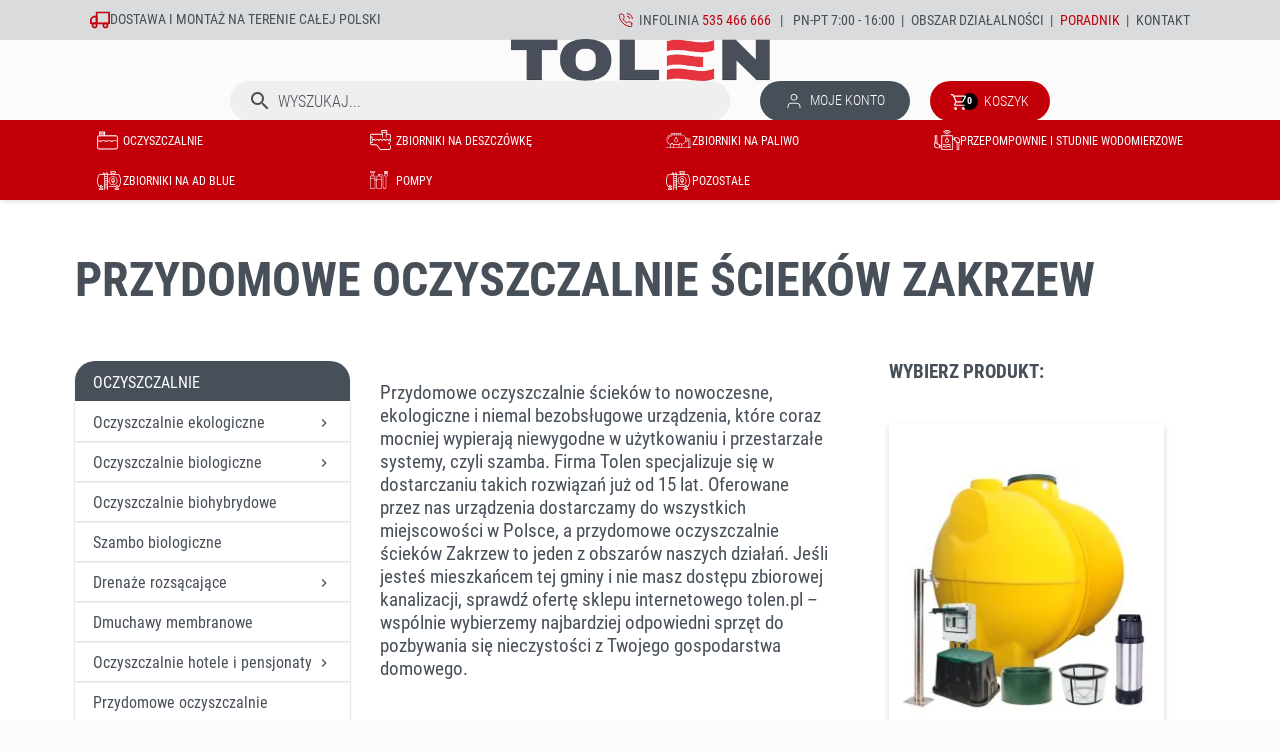

--- FILE ---
content_type: text/html; charset=UTF-8
request_url: https://tolen.pl/obszardzialalnosci/oczyszczalnie-sciekow-zakrzew-n30
body_size: 205217
content:
<!doctype html><html lang="pl-PL"><head><meta charset="utf-8"><meta http-equiv="x-ua-compatible" content="ie=edge"><title>Przydomowe oczyszczalnie ścieków - Zakrzew - Montaż - tolen.pl</title><meta name="description" content="Przydomowe oczyszczalnie ścieków Zakrzew – największy wybór produktów, długa gwarancja, dowóz i jednodniowy montaż. Zamów na stronie internetowej tolen.pl."><meta name="keywords" content=""><link rel="alternate" href="https://tolen.pl/obszardzialalnosci/oczyszczalnie-sciekow-zakrzew-n30" hreflang="pl-PL"><meta name="viewport" content="width=device-width, initial-scale=1"><link rel="icon" type="image/vnd.microsoft.icon" href="https://tolen.pl/img/favicon.ico?1663242307"><link rel="shortcut icon" type="image/x-icon" href="https://tolen.pl/img/favicon.ico?1663242307"><link rel="stylesheet" href="https://tolen.pl/themes/classic_child/assets/cache/theme-74e4491832.css" type="text/css" media="all"> <script type="text/javascript">var btGdr = {"conversionId":"AW-11325643595","page_type":"other","hasRemarketingData":true,"remarketingTag":"{\"ecomm_pagetype\":\"other\",\"user_id\":\"336096\"}","ajaxUrl":"https:\/\/tolen.pl\/module\/gremarketing\/ajax","token":"749493bd3f36e34a5eaf7cb3b1d5ef1e"};
        var jolisearch = {"amb_joli_search_action":"https:\/\/tolen.pl\/module\/ambjolisearch\/jolisearch","amb_joli_search_link":"https:\/\/tolen.pl\/module\/ambjolisearch\/jolisearch","amb_joli_search_controller":"jolisearch","blocksearch_type":"top","show_cat_desc":0,"ga_acc":0,"id_lang":1,"url_rewriting":1,"use_autocomplete":2,"minwordlen":3,"l_products":"Produkty","l_manufacturers":"Producenci","l_suppliers":"Dostawcy","l_categories":"Kategorie","l_no_results_found":"Nie znaleziono wynik\u00f3w","l_more_results":"Wi\u0119cej wynik\u00f3w \u00bb","ENT_QUOTES":3,"search_ssl":true,"self":"\/home\/tolenprod\/domains\/tolen.pl\/public_html\/modules\/ambjolisearch","position":{"my":"right top","at":"right bottom","collision":"flipfit none"},"classes":"ps17","display_manufacturer":"","display_supplier":"","display_category":"","theme":"autocomplete"};
        var pd_google_analitycs_controller = "obszardzialalnosci";
        var pdgoogleanalytycs4pro_ajax_link = "https:\/\/tolen.pl\/module\/pdgoogleanalytycs4pro\/ajax";
        var pdgoogleanalytycs4pro_secure_key = "abddc46f7a2107d64c7fd39b660724fd";
        var prestashop = {"cart":{"products":[],"totals":{"total":{"type":"total","label":"Razem","amount":0,"value":"0,00\u00a0z\u0142"},"total_including_tax":{"type":"total","label":"Suma (brutto)","amount":0,"value":"0,00\u00a0z\u0142"},"total_excluding_tax":{"type":"total","label":"Suma (netto)","amount":0,"value":"0,00\u00a0z\u0142"}},"subtotals":{"products":{"type":"products","label":"Produkty","amount":0,"value":"0,00\u00a0z\u0142"},"discounts":null,"shipping":{"type":"shipping","label":"Wysy\u0142ka","amount":0,"value":""},"tax":null},"products_count":0,"summary_string":"0 sztuk","vouchers":{"allowed":0,"added":[]},"discounts":[],"minimalPurchase":0,"minimalPurchaseRequired":""},"currency":{"id":1,"name":"Z\u0142oty polski","iso_code":"PLN","iso_code_num":"985","sign":"z\u0142"},"customer":{"lastname":null,"firstname":null,"email":null,"birthday":null,"newsletter":null,"newsletter_date_add":null,"optin":null,"website":null,"company":null,"siret":null,"ape":null,"is_logged":false,"gender":{"type":null,"name":null},"addresses":[]},"language":{"name":"Polski (Polish)","iso_code":"pl","locale":"pl-PL","language_code":"pl","is_rtl":"0","date_format_lite":"Y-m-d","date_format_full":"Y-m-d H:i:s","id":1},"page":{"title":"","canonical":null,"meta":{"title":"Tolen","description":"","keywords":"","robots":"index"},"page_name":"module-businessarea-obszardzialalnosci","body_classes":{"lang-pl":true,"lang-rtl":false,"country-PL":true,"currency-PLN":true,"layout-full-width":true,"page-":true,"tax-display-enabled":true},"admin_notifications":[]},"shop":{"name":"Tolen","logo":"https:\/\/tolen.pl\/img\/logo-1663242307.jpg","stores_icon":"https:\/\/tolen.pl\/img\/logo_stores.png","favicon":"https:\/\/tolen.pl\/img\/favicon.ico"},"urls":{"base_url":"https:\/\/tolen.pl\/","current_url":"https:\/\/tolen.pl\/obszardzialalnosci\/oczyszczalnie-sciekow-zakrzew-n30","shop_domain_url":"https:\/\/tolen.pl","img_ps_url":"https:\/\/tolen.pl\/img\/","img_cat_url":"https:\/\/tolen.pl\/img\/c\/","img_lang_url":"https:\/\/tolen.pl\/img\/l\/","img_prod_url":"https:\/\/tolen.pl\/img\/p\/","img_manu_url":"https:\/\/tolen.pl\/img\/m\/","img_sup_url":"https:\/\/tolen.pl\/img\/su\/","img_ship_url":"https:\/\/tolen.pl\/img\/s\/","img_store_url":"https:\/\/tolen.pl\/img\/st\/","img_col_url":"https:\/\/tolen.pl\/img\/co\/","img_url":"https:\/\/tolen.pl\/themes\/classic_child\/assets\/img\/","css_url":"https:\/\/tolen.pl\/themes\/classic_child\/assets\/css\/","js_url":"https:\/\/tolen.pl\/themes\/classic_child\/assets\/js\/","pic_url":"https:\/\/tolen.pl\/upload\/","pages":{"address":"https:\/\/tolen.pl\/adres","addresses":"https:\/\/tolen.pl\/adresy","authentication":"https:\/\/tolen.pl\/logowanie","cart":"https:\/\/tolen.pl\/koszyk","category":"https:\/\/tolen.pl\/index.php?controller=category","cms":"https:\/\/tolen.pl\/index.php?controller=cms","contact":"https:\/\/tolen.pl\/kontakt","discount":"https:\/\/tolen.pl\/rabaty","guest_tracking":"https:\/\/tolen.pl\/sledzenie-zamowien-gosci","history":"https:\/\/tolen.pl\/historia-zamowien","identity":"https:\/\/tolen.pl\/dane-osobiste","index":"https:\/\/tolen.pl\/","my_account":"https:\/\/tolen.pl\/moje-konto","order_confirmation":"https:\/\/tolen.pl\/potwierdzenie-zamowienia","order_detail":"https:\/\/tolen.pl\/index.php?controller=order-detail","order_follow":"https:\/\/tolen.pl\/sledzenie-zamowienia","order":"https:\/\/tolen.pl\/zam\u00f3wienie","order_return":"https:\/\/tolen.pl\/index.php?controller=order-return","order_slip":"https:\/\/tolen.pl\/potwierdzenie-zwrotu","pagenotfound":"https:\/\/tolen.pl\/nie-znaleziono-strony","password":"https:\/\/tolen.pl\/odzyskiwanie-hasla","pdf_invoice":"https:\/\/tolen.pl\/index.php?controller=pdf-invoice","pdf_order_return":"https:\/\/tolen.pl\/index.php?controller=pdf-order-return","pdf_order_slip":"https:\/\/tolen.pl\/index.php?controller=pdf-order-slip","prices_drop":"https:\/\/tolen.pl\/promocje","product":"https:\/\/tolen.pl\/index.php?controller=product","search":"https:\/\/tolen.pl\/szukaj","sitemap":"https:\/\/tolen.pl\/Mapa strony","stores":"https:\/\/tolen.pl\/nasze-sklepy","supplier":"https:\/\/tolen.pl\/dostawcy","register":"https:\/\/tolen.pl\/logowanie?create_account=1","order_login":"https:\/\/tolen.pl\/zam\u00f3wienie?login=1"},"alternative_langs":[],"theme_assets":"\/themes\/classic_child\/assets\/","actions":{"logout":"https:\/\/tolen.pl\/?mylogout="},"no_picture_image":{"bySize":{"small_default":{"url":"https:\/\/tolen.pl\/img\/p\/pl-default-small_default.jpg","width":98,"height":98},"cart_default":{"url":"https:\/\/tolen.pl\/img\/p\/pl-default-cart_default.jpg","width":125,"height":125},"home_default":{"url":"https:\/\/tolen.pl\/img\/p\/pl-default-home_default.jpg","width":250,"height":250},"medium_default":{"url":"https:\/\/tolen.pl\/img\/p\/pl-default-medium_default.jpg","width":452,"height":452},"large_default":{"url":"https:\/\/tolen.pl\/img\/p\/pl-default-large_default.jpg","width":1200,"height":1200}},"small":{"url":"https:\/\/tolen.pl\/img\/p\/pl-default-small_default.jpg","width":98,"height":98},"medium":{"url":"https:\/\/tolen.pl\/img\/p\/pl-default-home_default.jpg","width":250,"height":250},"large":{"url":"https:\/\/tolen.pl\/img\/p\/pl-default-large_default.jpg","width":1200,"height":1200},"legend":""}},"configuration":{"display_taxes_label":true,"display_prices_tax_incl":true,"is_catalog":false,"show_prices":true,"opt_in":{"partner":true},"quantity_discount":{"type":"discount","label":"Rabat Jednostkowy"},"voucher_enabled":0,"return_enabled":0},"field_required":[],"breadcrumb":{"links":[{"title":"Strona g\u0142\u00f3wna","url":"https:\/\/tolen.pl\/"},{"title":"Business","url":"https:\/\/tolen.pl\/obszardzialalnosci"},{"title":"Mazowieckie","url":"https:\/\/tolen.pl\/obszardzialalnosci\/oczyszczalnie-sciekow-mazowieckie-c2"},{"title":"Zakrzew","url":"https:\/\/tolen.pl\/obszardzialalnosci\/zakrzew-c54"},{"title":"Oczyszczalnie \u015bciek\u00f3w Zakrzew","url":"https:\/\/tolen.pl\/obszardzialalnosci\/oczyszczalnie-sciekow-zakrzew-n30"}],"count":5},"link":{"protocol_link":"https:\/\/","protocol_content":"https:\/\/"},"time":1769373058,"static_token":"749493bd3f36e34a5eaf7cb3b1d5ef1e","token":"3aab934262f845eac2b30c80fce0f0a8","debug":false};
        var psr_icon_color = "#F19D76";</script> <meta property="og:url" content="https://tolen.pl/obszardzialalnosci/oczyszczalnie-sciekow-zakrzew-n30" /><meta property="og:image" content="https://tolen.pl/img/logo.jpg" /><meta property="og:title" content="Oczyszczalnie ścieków Zakrzew" /><meta property="og:description" content="Przydomowe oczyszczalnie ścieków to nowoczesne, ekologiczne i niemal bezobsługowe urządzenia, które coraz mocniej wypierają niewygodne w użytkowaniu i przestarzałe systemy, czyli szamba. Firma Tolen specjalizuje się w dostarczaniu takich rozwiązań już od 15 lat. Oferowane przez nas urządzenia dostarczamy do wszystkich miejscowości w Polsce, a przydomowe oczyszczalnie ścieków Zakrzew to jeden z obszarów naszych działań. Jeśli jesteś mieszkańcem tej gminy i nie masz dostępu zbiorowej kanalizacji, sprawdź ofertę sklepu internetowego tolen.pl – wspólnie wybierzemy najbardziej odpowiedni sprzęt do pozbywania się nieczystości z Twojego gospodarstwa domowego." /> <style>.ets_mm_megamenu .mm_menus_li .h4,
.ets_mm_megamenu .mm_menus_li .h5,
.ets_mm_megamenu .mm_menus_li .h6,
.ets_mm_megamenu .mm_menus_li .h1,
.ets_mm_megamenu .mm_menus_li .h2,
.ets_mm_megamenu .mm_menus_li .h3,
.ets_mm_megamenu .mm_menus_li .h4 *:not(i),
.ets_mm_megamenu .mm_menus_li .h5 *:not(i),
.ets_mm_megamenu .mm_menus_li .h6 *:not(i),
.ets_mm_megamenu .mm_menus_li .h1 *:not(i),
.ets_mm_megamenu .mm_menus_li .h2 *:not(i),
.ets_mm_megamenu .mm_menus_li .h3 *:not(i),
.ets_mm_megamenu .mm_menus_li > a{
    font-family: inherit;
}
.ets_mm_megamenu *:not(.fa):not(i){
    font-family: inherit;
}

.ets_mm_block *{
    font-size: 14px;
}    

@media (min-width: 768px){
/*layout 1*/
    .ets_mm_megamenu.layout_layout1{
        background: ;
    }
    .layout_layout1 .ets_mm_megamenu_content{
      background: linear-gradient(#FFFFFF, #F2F2F2) repeat scroll 0 0 rgba(0, 0, 0, 0);
      background: -webkit-linear-gradient(#FFFFFF, #F2F2F2) repeat scroll 0 0 rgba(0, 0, 0, 0);
      background: -o-linear-gradient(#FFFFFF, #F2F2F2) repeat scroll 0 0 rgba(0, 0, 0, 0);
    }
    .ets_mm_megamenu.layout_layout1:not(.ybc_vertical_menu) .mm_menus_ul{
         background: ;
    }

    #header .layout_layout1:not(.ybc_vertical_menu) .mm_menus_li > a,
    .layout_layout1 .ybc-menu-vertical-button,
    .layout_layout1 .mm_extra_item *{
        color: #484848
    }
    .layout_layout1 .ybc-menu-vertical-button .ybc-menu-button-toggle_icon_default .icon-bar{
        background-color: #484848
    }
    .layout_layout1 .mm_menus_li:hover > a, 
    .layout_layout1 .mm_menus_li.active > a,
    #header .layout_layout1 .mm_menus_li:hover > a,
    #header .layout_layout1 .mm_menus_li.menu_hover > a,
    .layout_layout1:hover .ybc-menu-vertical-button,
    .layout_layout1 .mm_extra_item button[type="submit"]:hover i,
    #header .layout_layout1 .mm_menus_li.active > a{
        color: #ec4249;
    }
    
    .layout_layout1:not(.ybc_vertical_menu) .mm_menus_li > a:before,
    .layout_layout1.ybc_vertical_menu:hover .ybc-menu-vertical-button:before,
    .layout_layout1:hover .ybc-menu-vertical-button .ybc-menu-button-toggle_icon_default .icon-bar,
    .ybc-menu-vertical-button.layout_layout1:hover{background-color: #ec4249;}
    
    .layout_layout1:not(.ybc_vertical_menu) .mm_menus_li:hover > a,
    .layout_layout1:not(.ybc_vertical_menu) .mm_menus_li.menu_hover > a,
    .ets_mm_megamenu.layout_layout1.ybc_vertical_menu:hover,
    #header .layout_layout1:not(.ybc_vertical_menu) .mm_menus_li:hover > a,
    #header .layout_layout1:not(.ybc_vertical_menu) .mm_menus_li.menu_hover > a,
    .ets_mm_megamenu.layout_layout1.ybc_vertical_menu:hover{
        background: #ffffff;
    }
    
    .layout_layout1.ets_mm_megamenu .mm_columns_ul,
    .layout_layout1.ybc_vertical_menu .mm_menus_ul{
        background-color: #ffffff;
    }
    #header .layout_layout1 .ets_mm_block_content a,
    #header .layout_layout1 .ets_mm_block_content p,
    .layout_layout1.ybc_vertical_menu .mm_menus_li > a,
    #header .layout_layout1.ybc_vertical_menu .mm_menus_li > a{
        color: #414141;
    }
    
    .layout_layout1 .mm_columns_ul .h1,
    .layout_layout1 .mm_columns_ul .h2,
    .layout_layout1 .mm_columns_ul .h3,
    .layout_layout1 .mm_columns_ul .h4,
    .layout_layout1 .mm_columns_ul .h5,
    .layout_layout1 .mm_columns_ul .h6,
    .layout_layout1 .mm_columns_ul .ets_mm_block > .h1 a,
    .layout_layout1 .mm_columns_ul .ets_mm_block > .h2 a,
    .layout_layout1 .mm_columns_ul .ets_mm_block > .h3 a,
    .layout_layout1 .mm_columns_ul .ets_mm_block > .h4 a,
    .layout_layout1 .mm_columns_ul .ets_mm_block > .h5 a,
    .layout_layout1 .mm_columns_ul .ets_mm_block > .h6 a,
    #header .layout_layout1 .mm_columns_ul .ets_mm_block > .h1 a,
    #header .layout_layout1 .mm_columns_ul .ets_mm_block > .h2 a,
    #header .layout_layout1 .mm_columns_ul .ets_mm_block > .h3 a,
    #header .layout_layout1 .mm_columns_ul .ets_mm_block > .h4 a,
    #header .layout_layout1 .mm_columns_ul .ets_mm_block > .h5 a,
    #header .layout_layout1 .mm_columns_ul .ets_mm_block > .h6 a,
    .layout_layout1 .mm_columns_ul .h1,
    .layout_layout1 .mm_columns_ul .h2,
    .layout_layout1 .mm_columns_ul .h3,
    .layout_layout1 .mm_columns_ul .h4,
    .layout_layout1 .mm_columns_ul .h5,
    .layout_layout1 .mm_columns_ul .h6{
        color: #414141;
    }.
    
    
    .layout_layout1 li:hover > a,
    .layout_layout1 li > a:hover,
    .layout_layout1 .mm_tabs_li.open .mm_tab_toggle_title,
    .layout_layout1 .mm_tabs_li.open .mm_tab_toggle_title a,
    .layout_layout1 .mm_tabs_li:hover .mm_tab_toggle_title,
    .layout_layout1 .mm_tabs_li:hover .mm_tab_toggle_title a,
    #header .layout_layout1 .mm_tabs_li.open .mm_tab_toggle_title,
    #header .layout_layout1 .mm_tabs_li.open .mm_tab_toggle_title a,
    #header .layout_layout1 .mm_tabs_li:hover .mm_tab_toggle_title,
    #header .layout_layout1 .mm_tabs_li:hover .mm_tab_toggle_title a,
    .layout_layout1.ybc_vertical_menu .mm_menus_li > a,
    #header .layout_layout1 li:hover > a,
    .layout_layout1.ybc_vertical_menu .mm_menus_li:hover > a,
    #header .layout_layout1.ybc_vertical_menu .mm_menus_li:hover > a,
    #header .layout_layout1 .mm_columns_ul .mm_block_type_product .product-title > a:hover,
    #header .layout_layout1 li > a:hover{color: #ec4249;}
    
    
/*end layout 1*/
    
    
    /*layout 2*/
    .ets_mm_megamenu.layout_layout2{
        background-color: #3cabdb;
    }
    
    #header .layout_layout2:not(.ybc_vertical_menu) .mm_menus_li > a,
    .layout_layout2 .ybc-menu-vertical-button,
    .layout_layout2 .mm_extra_item *{
        color: #ffffff
    }
    .layout_layout2 .ybc-menu-vertical-button .ybc-menu-button-toggle_icon_default .icon-bar{
        background-color: #ffffff
    }
    .layout_layout2:not(.ybc_vertical_menu) .mm_menus_li:hover > a, 
    .layout_layout2:not(.ybc_vertical_menu) .mm_menus_li.active > a,
    #header .layout_layout2:not(.ybc_vertical_menu) .mm_menus_li:hover > a,
    .layout_layout2:hover .ybc-menu-vertical-button,
    .layout_layout2 .mm_extra_item button[type="submit"]:hover i,
    #header .layout_layout2:not(.ybc_vertical_menu) .mm_menus_li.active > a{color: #ffffff;}
    
    .layout_layout2:hover .ybc-menu-vertical-button .ybc-menu-button-toggle_icon_default .icon-bar{
        background-color: #ffffff;
    }
    .layout_layout2:not(.ybc_vertical_menu) .mm_menus_li:hover > a,
    #header .layout_layout2:not(.ybc_vertical_menu) .mm_menus_li:hover > a,
    .ets_mm_megamenu.layout_layout2.ybc_vertical_menu:hover{
        background-color: #50b4df;
    }
    
    .layout_layout2.ets_mm_megamenu .mm_columns_ul,
    .layout_layout2.ybc_vertical_menu .mm_menus_ul{
        background-color: #ffffff;
    }
    #header .layout_layout2 .ets_mm_block_content a,
    .layout_layout2.ybc_vertical_menu .mm_menus_li > a,
    #header .layout_layout2.ybc_vertical_menu .mm_menus_li > a,
    #header .layout_layout2 .ets_mm_block_content p{
        color: #666666;
    }
    
    .layout_layout2 .mm_columns_ul .h1,
    .layout_layout2 .mm_columns_ul .h2,
    .layout_layout2 .mm_columns_ul .h3,
    .layout_layout2 .mm_columns_ul .h4,
    .layout_layout2 .mm_columns_ul .h5,
    .layout_layout2 .mm_columns_ul .h6,
    .layout_layout2 .mm_columns_ul .ets_mm_block > .h1 a,
    .layout_layout2 .mm_columns_ul .ets_mm_block > .h2 a,
    .layout_layout2 .mm_columns_ul .ets_mm_block > .h3 a,
    .layout_layout2 .mm_columns_ul .ets_mm_block > .h4 a,
    .layout_layout2 .mm_columns_ul .ets_mm_block > .h5 a,
    .layout_layout2 .mm_columns_ul .ets_mm_block > .h6 a,
    #header .layout_layout2 .mm_columns_ul .ets_mm_block > .h1 a,
    #header .layout_layout2 .mm_columns_ul .ets_mm_block > .h2 a,
    #header .layout_layout2 .mm_columns_ul .ets_mm_block > .h3 a,
    #header .layout_layout2 .mm_columns_ul .ets_mm_block > .h4 a,
    #header .layout_layout2 .mm_columns_ul .ets_mm_block > .h5 a,
    #header .layout_layout2 .mm_columns_ul .ets_mm_block > .h6 a,
    .layout_layout2 .mm_columns_ul .h1,
    .layout_layout2 .mm_columns_ul .h2,
    .layout_layout2 .mm_columns_ul .h3,
    .layout_layout2 .mm_columns_ul .h4,
    .layout_layout2 .mm_columns_ul .h5,
    .layout_layout2 .mm_columns_ul .h6{
        color: #414141;
    }
    
    
    .layout_layout2 li:hover > a,
    .layout_layout2 li > a:hover,
    .layout_layout2 .mm_tabs_li.open .mm_tab_toggle_title,
    .layout_layout2 .mm_tabs_li.open .mm_tab_toggle_title a,
    .layout_layout2 .mm_tabs_li:hover .mm_tab_toggle_title,
    .layout_layout2 .mm_tabs_li:hover .mm_tab_toggle_title a,
    #header .layout_layout2 .mm_tabs_li.open .mm_tab_toggle_title,
    #header .layout_layout2 .mm_tabs_li.open .mm_tab_toggle_title a,
    #header .layout_layout2 .mm_tabs_li:hover .mm_tab_toggle_title,
    #header .layout_layout2 .mm_tabs_li:hover .mm_tab_toggle_title a,
    #header .layout_layout2 li:hover > a,
    .layout_layout2.ybc_vertical_menu .mm_menus_li > a,
    .layout_layout2.ybc_vertical_menu .mm_menus_li:hover > a,
    #header .layout_layout2.ybc_vertical_menu .mm_menus_li:hover > a,
    #header .layout_layout2 .mm_columns_ul .mm_block_type_product .product-title > a:hover,
    #header .layout_layout2 li > a:hover{color: #fc4444;}
    
    
    
    /*layout 3*/
    .ets_mm_megamenu.layout_layout3,
    .layout_layout3 .mm_tab_li_content{
        background-color: #333333;
        
    }
    #header .layout_layout3:not(.ybc_vertical_menu) .mm_menus_li > a,
    .layout_layout3 .ybc-menu-vertical-button,
    .layout_layout3 .mm_extra_item *{
        color: #ffffff
    }
    .layout_layout3 .ybc-menu-vertical-button .ybc-menu-button-toggle_icon_default .icon-bar{
        background-color: #ffffff
    }
    .layout_layout3 .mm_menus_li:hover > a, 
    .layout_layout3 .mm_menus_li.active > a,
    .layout_layout3 .mm_extra_item button[type="submit"]:hover i,
    #header .layout_layout3 .mm_menus_li:hover > a,
    #header .layout_layout3 .mm_menus_li.active > a,
    .layout_layout3:hover .ybc-menu-vertical-button,
    .layout_layout3:hover .ybc-menu-vertical-button .ybc-menu-button-toggle_icon_default .icon-bar{
        color: #ffffff;
    }
    
    .layout_layout3:not(.ybc_vertical_menu) .mm_menus_li:hover > a,
    #header .layout_layout3:not(.ybc_vertical_menu) .mm_menus_li:hover > a,
    .ets_mm_megamenu.layout_layout3.ybc_vertical_menu:hover,
    .layout_layout3 .mm_tabs_li.open .mm_columns_contents_ul,
    .layout_layout3 .mm_tabs_li.open .mm_tab_li_content {
        background-color: #000000;
    }
    .layout_layout3 .mm_tabs_li.open.mm_tabs_has_content .mm_tab_li_content .mm_tab_name::before{
        border-right-color: #000000;
    }
    .layout_layout3.ets_mm_megamenu .mm_columns_ul,
    .ybc_vertical_menu.layout_layout3 .mm_menus_ul.ets_mn_submenu_full_height .mm_menus_li:hover a::before,
    .layout_layout3.ybc_vertical_menu .mm_menus_ul{
        background-color: #000000;
        border-color: #000000;
    }
    #header .layout_layout3 .ets_mm_block_content a,
    #header .layout_layout3 .ets_mm_block_content p,
    .layout_layout3.ybc_vertical_menu .mm_menus_li > a,
    #header .layout_layout3.ybc_vertical_menu .mm_menus_li > a{
        color: #dcdcdc;
    }
    
    .layout_layout3 .mm_columns_ul .h1,
    .layout_layout3 .mm_columns_ul .h2,
    .layout_layout3 .mm_columns_ul .h3,
    .layout_layout3 .mm_columns_ul .h4,
    .layout_layout3 .mm_columns_ul .h5,
    .layout_layout3 .mm_columns_ul .h6,
    .layout_layout3 .mm_columns_ul .ets_mm_block > .h1 a,
    .layout_layout3 .mm_columns_ul .ets_mm_block > .h2 a,
    .layout_layout3 .mm_columns_ul .ets_mm_block > .h3 a,
    .layout_layout3 .mm_columns_ul .ets_mm_block > .h4 a,
    .layout_layout3 .mm_columns_ul .ets_mm_block > .h5 a,
    .layout_layout3 .mm_columns_ul .ets_mm_block > .h6 a,
    #header .layout_layout3 .mm_columns_ul .ets_mm_block > .h1 a,
    #header .layout_layout3 .mm_columns_ul .ets_mm_block > .h2 a,
    #header .layout_layout3 .mm_columns_ul .ets_mm_block > .h3 a,
    #header .layout_layout3 .mm_columns_ul .ets_mm_block > .h4 a,
    #header .layout_layout3 .mm_columns_ul .ets_mm_block > .h5 a,
    #header .layout_layout3 .mm_columns_ul .ets_mm_block > .h6 a,
    .layout_layout3 .mm_columns_ul .h1,
    .layout_layout3 .mm_columns_ul .h2,
    .layout_layout3 .mm_columns_ul .h3,
    .layout_layout3.ybc_vertical_menu .mm_menus_li:hover > a,
    #header .layout_layout3.ybc_vertical_menu .mm_menus_li:hover > a,
    .layout_layout3 .mm_columns_ul .h4,
    .layout_layout3 .mm_columns_ul .h5,
    .layout_layout3 .mm_columns_ul .h6{
        color: #ec4249;
    }
    
    
    .layout_layout3 li:hover > a,
    .layout_layout3 li > a:hover,
    .layout_layout3 .mm_tabs_li.open .mm_tab_toggle_title,
    .layout_layout3 .mm_tabs_li.open .mm_tab_toggle_title a,
    .layout_layout3 .mm_tabs_li:hover .mm_tab_toggle_title,
    .layout_layout3 .mm_tabs_li:hover .mm_tab_toggle_title a,
    #header .layout_layout3 .mm_tabs_li.open .mm_tab_toggle_title,
    #header .layout_layout3 .mm_tabs_li.open .mm_tab_toggle_title a,
    #header .layout_layout3 .mm_tabs_li:hover .mm_tab_toggle_title,
    #header .layout_layout3 .mm_tabs_li:hover .mm_tab_toggle_title a,
    #header .layout_layout3 li:hover > a,
    #header .layout_layout3 .mm_columns_ul .mm_block_type_product .product-title > a:hover,
    #header .layout_layout3 li > a:hover,
    .layout_layout3.ybc_vertical_menu .mm_menus_li > a,
    .layout_layout3 .has-sub .ets_mm_categories li > a:hover,
    #header .layout_layout3 .has-sub .ets_mm_categories li > a:hover{color: #fc4444;}
    
    
    /*layout 4*/
    
    .ets_mm_megamenu.layout_layout4{
        background-color: #ffffff;
    }
    .ets_mm_megamenu.layout_layout4:not(.ybc_vertical_menu) .mm_menus_ul{
         background: #ffffff;
    }

    #header .layout_layout4:not(.ybc_vertical_menu) .mm_menus_li > a,
    .layout_layout4 .ybc-menu-vertical-button,
    .layout_layout4 .mm_extra_item *{
        color: #333333
    }
    .layout_layout4 .ybc-menu-vertical-button .ybc-menu-button-toggle_icon_default .icon-bar{
        background-color: #333333
    }
    
    .layout_layout4 .mm_menus_li:hover > a, 
    .layout_layout4 .mm_menus_li.active > a,
    #header .layout_layout4 .mm_menus_li:hover > a,
    .layout_layout4:hover .ybc-menu-vertical-button,
    #header .layout_layout4 .mm_menus_li.active > a{color: #ffffff;}
    
    .layout_layout4:hover .ybc-menu-vertical-button .ybc-menu-button-toggle_icon_default .icon-bar{
        background-color: #ffffff;
    }
    
    .layout_layout4:not(.ybc_vertical_menu) .mm_menus_li:hover > a,
    .layout_layout4:not(.ybc_vertical_menu) .mm_menus_li.active > a,
    .layout_layout4:not(.ybc_vertical_menu) .mm_menus_li:hover > span, 
    .layout_layout4:not(.ybc_vertical_menu) .mm_menus_li.active > span,
    #header .layout_layout4:not(.ybc_vertical_menu) .mm_menus_li:hover > a, 
    #header .layout_layout4:not(.ybc_vertical_menu) .mm_menus_li.active > a,
    .layout_layout4:not(.ybc_vertical_menu) .mm_menus_li:hover > a,
    #header .layout_layout4:not(.ybc_vertical_menu) .mm_menus_li:hover > a,
    .ets_mm_megamenu.layout_layout4.ybc_vertical_menu:hover,
    #header .layout_layout4 .mm_menus_li:hover > span, 
    #header .layout_layout4 .mm_menus_li.active > span{
        background-color: #ec4249;
    }
    .layout_layout4 .ets_mm_megamenu_content {
      border-bottom-color: #ec4249;
    }
    
    .layout_layout4.ets_mm_megamenu .mm_columns_ul,
    .ybc_vertical_menu.layout_layout4 .mm_menus_ul .mm_menus_li:hover a::before,
    .layout_layout4.ybc_vertical_menu .mm_menus_ul{
        background-color: #ffffff;
    }
    #header .layout_layout4 .ets_mm_block_content a,
    .layout_layout4.ybc_vertical_menu .mm_menus_li > a,
    #header .layout_layout4.ybc_vertical_menu .mm_menus_li > a,
    #header .layout_layout4 .ets_mm_block_content p{
        color: #666666;
    }
    
    .layout_layout4 .mm_columns_ul .h1,
    .layout_layout4 .mm_columns_ul .h2,
    .layout_layout4 .mm_columns_ul .h3,
    .layout_layout4 .mm_columns_ul .h4,
    .layout_layout4 .mm_columns_ul .h5,
    .layout_layout4 .mm_columns_ul .h6,
    .layout_layout4 .mm_columns_ul .ets_mm_block > .h1 a,
    .layout_layout4 .mm_columns_ul .ets_mm_block > .h2 a,
    .layout_layout4 .mm_columns_ul .ets_mm_block > .h3 a,
    .layout_layout4 .mm_columns_ul .ets_mm_block > .h4 a,
    .layout_layout4 .mm_columns_ul .ets_mm_block > .h5 a,
    .layout_layout4 .mm_columns_ul .ets_mm_block > .h6 a,
    #header .layout_layout4 .mm_columns_ul .ets_mm_block > .h1 a,
    #header .layout_layout4 .mm_columns_ul .ets_mm_block > .h2 a,
    #header .layout_layout4 .mm_columns_ul .ets_mm_block > .h3 a,
    #header .layout_layout4 .mm_columns_ul .ets_mm_block > .h4 a,
    #header .layout_layout4 .mm_columns_ul .ets_mm_block > .h5 a,
    #header .layout_layout4 .mm_columns_ul .ets_mm_block > .h6 a,
    .layout_layout4 .mm_columns_ul .h1,
    .layout_layout4 .mm_columns_ul .h2,
    .layout_layout4 .mm_columns_ul .h3,
    .layout_layout4 .mm_columns_ul .h4,
    .layout_layout4 .mm_columns_ul .h5,
    .layout_layout4 .mm_columns_ul .h6{
        color: #414141;
    }
    
    .layout_layout4 li:hover > a,
    .layout_layout4 li > a:hover,
    .layout_layout4 .mm_tabs_li.open .mm_tab_toggle_title,
    .layout_layout4 .mm_tabs_li.open .mm_tab_toggle_title a,
    .layout_layout4 .mm_tabs_li:hover .mm_tab_toggle_title,
    .layout_layout4 .mm_tabs_li:hover .mm_tab_toggle_title a,
    #header .layout_layout4 .mm_tabs_li.open .mm_tab_toggle_title,
    #header .layout_layout4 .mm_tabs_li.open .mm_tab_toggle_title a,
    #header .layout_layout4 .mm_tabs_li:hover .mm_tab_toggle_title,
    #header .layout_layout4 .mm_tabs_li:hover .mm_tab_toggle_title a,
    #header .layout_layout4 li:hover > a,
    .layout_layout4.ybc_vertical_menu .mm_menus_li > a,
    .layout_layout4.ybc_vertical_menu .mm_menus_li:hover > a,
    #header .layout_layout4.ybc_vertical_menu .mm_menus_li:hover > a,
    #header .layout_layout4 .mm_columns_ul .mm_block_type_product .product-title > a:hover,
    #header .layout_layout4 li > a:hover{color: #ec4249;}
    
    /* end layout 4*/
    
    
    
    
    /* Layout 5*/
    .ets_mm_megamenu.layout_layout5{
        background-color: #f6f6f6;
    }
    .ets_mm_megamenu.layout_layout5:not(.ybc_vertical_menu) .mm_menus_ul{
         background: #f6f6f6;
    }
    
    #header .layout_layout5:not(.ybc_vertical_menu) .mm_menus_li > a,
    .layout_layout5 .ybc-menu-vertical-button,
    .layout_layout5 .mm_extra_item *{
        color: #333333
    }
    .layout_layout5 .ybc-menu-vertical-button .ybc-menu-button-toggle_icon_default .icon-bar{
        background-color: #333333
    }
    .layout_layout5 .mm_menus_li:hover > a, 
    .layout_layout5 .mm_menus_li.active > a,
    .layout_layout5 .mm_extra_item button[type="submit"]:hover i,
    #header .layout_layout5 .mm_menus_li:hover > a,
    #header .layout_layout5 .mm_menus_li.active > a,
    .layout_layout5:hover .ybc-menu-vertical-button{
        color: #ec4249;
    }
    .layout_layout5:hover .ybc-menu-vertical-button .ybc-menu-button-toggle_icon_default .icon-bar{
        background-color: #ec4249;
    }
    
    .layout_layout5 .mm_menus_li > a:before{background-color: #ec4249;}
    

    .layout_layout5:not(.ybc_vertical_menu) .mm_menus_li:hover > a,
    #header .layout_layout5:not(.ybc_vertical_menu) .mm_menus_li:hover > a,
    .ets_mm_megamenu.layout_layout5.ybc_vertical_menu:hover,
    #header .layout_layout5 .mm_menus_li:hover > a{
        background-color: ;
    }
    
    .layout_layout5.ets_mm_megamenu .mm_columns_ul,
    .ybc_vertical_menu.layout_layout5 .mm_menus_ul .mm_menus_li:hover a::before,
    .layout_layout5.ybc_vertical_menu .mm_menus_ul{
        background-color: #ffffff;
    }
    #header .layout_layout5 .ets_mm_block_content a,
    .layout_layout5.ybc_vertical_menu .mm_menus_li > a,
    #header .layout_layout5.ybc_vertical_menu .mm_menus_li > a,
    #header .layout_layout5 .ets_mm_block_content p{
        color: #333333;
    }
    
    .layout_layout5 .mm_columns_ul .h1,
    .layout_layout5 .mm_columns_ul .h2,
    .layout_layout5 .mm_columns_ul .h3,
    .layout_layout5 .mm_columns_ul .h4,
    .layout_layout5 .mm_columns_ul .h5,
    .layout_layout5 .mm_columns_ul .h6,
    .layout_layout5 .mm_columns_ul .ets_mm_block > .h1 a,
    .layout_layout5 .mm_columns_ul .ets_mm_block > .h2 a,
    .layout_layout5 .mm_columns_ul .ets_mm_block > .h3 a,
    .layout_layout5 .mm_columns_ul .ets_mm_block > .h4 a,
    .layout_layout5 .mm_columns_ul .ets_mm_block > .h5 a,
    .layout_layout5 .mm_columns_ul .ets_mm_block > .h6 a,
    #header .layout_layout5 .mm_columns_ul .ets_mm_block > .h1 a,
    #header .layout_layout5 .mm_columns_ul .ets_mm_block > .h2 a,
    #header .layout_layout5 .mm_columns_ul .ets_mm_block > .h3 a,
    #header .layout_layout5 .mm_columns_ul .ets_mm_block > .h4 a,
    #header .layout_layout5 .mm_columns_ul .ets_mm_block > .h5 a,
    #header .layout_layout5 .mm_columns_ul .ets_mm_block > .h6 a,
    .layout_layout5 .mm_columns_ul .h1,
    .layout_layout5 .mm_columns_ul .h2,
    .layout_layout5 .mm_columns_ul .h3,
    .layout_layout5 .mm_columns_ul .h4,
    .layout_layout5 .mm_columns_ul .h5,
    .layout_layout5 .mm_columns_ul .h6{
        color: #414141;
    }
    
    .layout_layout5 li:hover > a,
    .layout_layout5 li > a:hover,
    .layout_layout5 .mm_tabs_li.open .mm_tab_toggle_title,
    .layout_layout5 .mm_tabs_li.open .mm_tab_toggle_title a,
    .layout_layout5 .mm_tabs_li:hover .mm_tab_toggle_title,
    .layout_layout5 .mm_tabs_li:hover .mm_tab_toggle_title a,
    #header .layout_layout5 .mm_tabs_li.open .mm_tab_toggle_title,
    #header .layout_layout5 .mm_tabs_li.open .mm_tab_toggle_title a,
    #header .layout_layout5 .mm_tabs_li:hover .mm_tab_toggle_title,
    #header .layout_layout5 .mm_tabs_li:hover .mm_tab_toggle_title a,
    .layout_layout5.ybc_vertical_menu .mm_menus_li > a,
    #header .layout_layout5 li:hover > a,
    .layout_layout5.ybc_vertical_menu .mm_menus_li:hover > a,
    #header .layout_layout5.ybc_vertical_menu .mm_menus_li:hover > a,
    #header .layout_layout5 .mm_columns_ul .mm_block_type_product .product-title > a:hover,
    #header .layout_layout5 li > a:hover{color: #ec4249;}
    
    /*end layout 5*/
}


@media (max-width: 767px){
    .ybc-menu-vertical-button,
    .transition_floating .close_menu, 
    .transition_full .close_menu{
        background-color: #000000;
        color: #ffffff;
    }
    .transition_floating .close_menu *, 
    .transition_full .close_menu *,
    .ybc-menu-vertical-button .icon-bar{
        color: #ffffff;
    }

    .close_menu .icon-bar,
    .ybc-menu-vertical-button .icon-bar {
      background-color: #ffffff;
    }
    .mm_menus_back_icon{
        border-color: #ffffff;
    }
    
    .layout_layout1 .mm_menus_li:hover > a, 
    .layout_layout1 .mm_menus_li.menu_hover > a,
    #header .layout_layout1 .mm_menus_li.menu_hover > a,
    #header .layout_layout1 .mm_menus_li:hover > a{
        color: #ec4249;
    }
    .layout_layout1 .mm_has_sub.mm_menus_li:hover .arrow::before{
        /*border-color: #ec4249;*/
    }
    
    
    .layout_layout1 .mm_menus_li:hover > a,
    .layout_layout1 .mm_menus_li.menu_hover > a,
    #header .layout_layout1 .mm_menus_li.menu_hover > a,
    #header .layout_layout1 .mm_menus_li:hover > a{
        background-color: #ffffff;
    }
    .layout_layout1 li:hover > a,
    .layout_layout1 li > a:hover,
    #header .layout_layout1 li:hover > a,
    #header .layout_layout1 .mm_columns_ul .mm_block_type_product .product-title > a:hover,
    #header .layout_layout1 li > a:hover{
        color: #ec4249;
    }
    
    /*------------------------------------------------------*/
    
    
    .layout_layout2 .mm_menus_li:hover > a, 
    #header .layout_layout2 .mm_menus_li:hover > a{color: #ffffff;}
    .layout_layout2 .mm_has_sub.mm_menus_li:hover .arrow::before{
        border-color: #ffffff;
    }
    
    .layout_layout2 .mm_menus_li:hover > a,
    #header .layout_layout2 .mm_menus_li:hover > a{
        background-color: #50b4df;
    }
    .layout_layout2 li:hover > a,
    .layout_layout2 li > a:hover,
    #header .layout_layout2 li:hover > a,
    #header .layout_layout2 .mm_columns_ul .mm_block_type_product .product-title > a:hover,
    #header .layout_layout2 li > a:hover{color: #fc4444;}
    
    /*------------------------------------------------------*/
    
    

    .layout_layout3 .mm_menus_li:hover > a, 
    #header .layout_layout3 .mm_menus_li:hover > a{
        color: #ffffff;
    }
    .layout_layout3 .mm_has_sub.mm_menus_li:hover .arrow::before{
        border-color: #ffffff;
    }
    
    .layout_layout3 .mm_menus_li:hover > a,
    #header .layout_layout3 .mm_menus_li:hover > a{
        background-color: #000000;
    }
    .layout_layout3 li:hover > a,
    .layout_layout3 li > a:hover,
    #header .layout_layout3 li:hover > a,
    #header .layout_layout3 .mm_columns_ul .mm_block_type_product .product-title > a:hover,
    #header .layout_layout3 li > a:hover,
    .layout_layout3 .has-sub .ets_mm_categories li > a:hover,
    #header .layout_layout3 .has-sub .ets_mm_categories li > a:hover{color: #fc4444;}
    
    
    
    /*------------------------------------------------------*/
    
    
    .layout_layout4 .mm_menus_li:hover > a, 
    #header .layout_layout4 .mm_menus_li:hover > a{
        color: #ffffff;
    }
    
    .layout_layout4 .mm_has_sub.mm_menus_li:hover .arrow::before{
        border-color: #ffffff;
    }
    
    .layout_layout4 .mm_menus_li:hover > a,
    #header .layout_layout4 .mm_menus_li:hover > a{
        background-color: #ec4249;
    }
    .layout_layout4 li:hover > a,
    .layout_layout4 li > a:hover,
    #header .layout_layout4 li:hover > a,
    #header .layout_layout4 .mm_columns_ul .mm_block_type_product .product-title > a:hover,
    #header .layout_layout4 li > a:hover{color: #ec4249;}
    
    
    /*------------------------------------------------------*/
    
    
    .layout_layout5 .mm_menus_li:hover > a, 
    #header .layout_layout5 .mm_menus_li:hover > a{color: #ec4249;}
    .layout_layout5 .mm_has_sub.mm_menus_li:hover .arrow::before{
        border-color: #ec4249;
    }
    
    .layout_layout5 .mm_menus_li:hover > a,
    #header .layout_layout5 .mm_menus_li:hover > a{
        background-color: ;
    }
    .layout_layout5 li:hover > a,
    .layout_layout5 li > a:hover,
    #header .layout_layout5 li:hover > a,
    #header .layout_layout5 .mm_columns_ul .mm_block_type_product .product-title > a:hover,
    #header .layout_layout5 li > a:hover{color: #ec4249;}
    
    /*------------------------------------------------------*/
    
    
    
    
}</style> <script type="text/javascript">var Days_text = 'Day(s)';
    var Hours_text = 'Hr(s)';
    var Mins_text = 'Min(s)';
    var Sec_text = 'Sec(s)';</script> <script async data-keepinline="true" src="https://www.googletagmanager.com/gtag/js?id=G-9W4N0TX9ZK"></script> <script>window.dataLayer = window.dataLayer || [];
	function gtag(){dataLayer.push(arguments);}
	gtag('js', new Date());

	gtag('config', 'G-9W4N0TX9ZK', {
		'send_page_view': true,
		'allow_enhanced_conversions': true});
	gtag('set', {'currency': "PLN"});
	gtag('set', {'country': "PL"});</script>  <script async src="https://www.googletagmanager.com/gtag/js?id=AW-11325643595"></script> <script type="text/javascript">var sp_link_base ='https://tolen.pl';</script> <script type="text/javascript">function renderDataAjax(jsonData)
{
    for (var key in jsonData) {
	    if(key=='java_script')
        {
            $('body').append(jsonData[key]);
        }
        else
            if($('#ets_speed_dy_'+key).length)
            {
                if($('#ets_speed_dy_'+key+' #layer_cart').length)
                {
                    $('#ets_speed_dy_'+key).before($('#ets_speed_dy_'+key+' #layer_cart').clone());
                    $('#ets_speed_dy_'+key+' #layer_cart').remove();
                    $('#layer_cart').before('<div class="layer_cart_overlay"></div>');
                }
                $('#ets_speed_dy_'+key).replaceWith(jsonData[key]);  
            }
              
    }
    if($('#header .shopping_cart').length && $('#header .cart_block').length)
    {
        var shopping_cart = new HoverWatcher('#header .shopping_cart');
        var cart_block = new HoverWatcher('#header .cart_block');
        $("#header .shopping_cart a:first").hover(
    		function(){
    			if (ajaxCart.nb_total_products > 0 || parseInt($('.ajax_cart_quantity').html()) > 0)
    				$("#header .cart_block").stop(true, true).slideDown(450);
    		},
    		function(){
    			setTimeout(function(){
    				if (!shopping_cart.isHoveringOver() && !cart_block.isHoveringOver())
    					$("#header .cart_block").stop(true, true).slideUp(450);
    			}, 200);
    		}
    	);
    }
    if(typeof jsonData.custom_js!== undefined && jsonData.custom_js)
        $('head').append('<script src="'+sp_link_base+'/modules/ets_superspeed/views/js/script_custom.js">');
}</script> <style>.layered_filter_ul .radio,.layered_filter_ul .checkbox {
    display: inline-block;
}
.ets_speed_dynamic_hook .cart-products-count{
    display:none!important;
}
.ets_speed_dynamic_hook .ajax_cart_quantity ,.ets_speed_dynamic_hook .ajax_cart_product_txt,.ets_speed_dynamic_hook .ajax_cart_product_txt_s{
    display:none!important;
}
.ets_speed_dynamic_hook .shopping_cart > a:first-child:after {
    display:none!important;
}</style><link rel="stylesheet" type="text/css" href="/themes/classic_child/assets/slick/slick.css" />  <script async src="https://www.googletagmanager.com/gtag/js?id=UA-157542364-1"></script> <script>window.dataLayer = window.dataLayer || [];
    function gtag() { dataLayer.push(arguments); }
    gtag('js', new Date());

    gtag('config', 'UA-157542364-1');</script>  <script async src="https://www.googletagmanager.com/gtag/js?id=G-JR4W77PH3S"></script> <script>window.dataLayer = window.dataLayer || [];
    function gtag() { dataLayer.push(arguments); }
    gtag('js', new Date());

    gtag('config', 'G-JR4W77PH3S');</script> <style>.divTable {
      display: table;
      width: 100%;
    }

    .divTableRow {
      display: table-row;
    }

    .divTableHeading {
      background: #474F59;
      display: table-cell;
      color: white;
      font-weight: bold;
    }

    .divTableCell,
    .divTableHead {
      border: 1px solid #999999;
      display: table-cell;
      padding: 6px 10px;
      text-align: center;
    }

    .divTableFoot {
      background-color: #EEE;
      display: table-footer-group;
      font-weight: bold;
    }

    .divTableBody {
      display: table-row-group;
    }

    .divTableCellMiddle {
      border-left: none;
      border-right: none;
    }

    .divTableCellLeft {
      border-right: none;
    }

    .divTableCellRight {
      border-left: none;
    }

    .divTableCellSepMain {}

    .divTableCellSepLeft {
      border-top: none;
      border-bottom: none;
      border-left: none;
      width: 80px;
      text-align: center;
    }

    .divTableCellSepRight {
      border-top: none;
      border-right: none;
      border-bottom: none;
      text-align: center;
    }

    @media(max-width:600px) {
      .divTable {
        display: flex;
      }

      .divTableBody {
        overflow-x: scroll;
        max-width: 100%;
      }

      .divTableCellSepLeft {
        border-top: none;
        border-bottom: none;
        border-left: none;
        width: 50px;
        text-align: center;
      }
    }
    .mr_single_post #prestablogfont .fancybox {
    width: 49%;
}

#schemafaq{max-width: 100%;width: 100%;margin: 0 auto;clear: both;padding: 30px 0 0 0;padding-bottom:30px;}
#schemafaq .tab:first-child .tab-label{border-top:none;}
#schemafaq .tab-label:hover {background: #fff;}
#schemafaq .tab-label::after {content: "\276F";width: 1em;height: 1em;text-align: center;-webkit-transition: all .35s;transition: all .35s;}
#schemafaq input { position: absolute;opacity: 0;z-index: -1;}
#schemafaq .tab-content {max-height: 0;padding: 0 1em;color: #2c3e50;background: white;-webkit-transition: all .35s;transition: all .35s;}
#schemafaq .tab-close {display: -webkit-box;display: flex;-webkit-box-pack: end;justify-content: flex-end;padding: 1em;font-size: 0.75em;background: #f6f6f6;cursor: pointer;}
#schemafaq .tab-close:hover {background: #f6f6f6;}
#schemafaq input:checked + .tab-label { background: #f6f6f6;color:#ce9fa7;}
#schemafaq input:checked + .tab-label::after {-webkit-transform: rotate(90deg);transform: rotate(90deg);}
#schemafaq input:checked ~ .tab-content {max-height: 100vh;padding: 1em;}
#schemafaq .tabs {border-radius: 8px;overflow: hidden;border:1px solid #000;}
#schemafaq .tab {width: 100%;color: white;overflow: hidden;}
#schemafaq .tab-label {text-align:left !important;color:#000 !important;display: -webkit-box;display: flex;-webkit-box-pack: justify;justify-content: space-between;padding: 1em;background: #fff;font-weight: bold;cursor: pointer;color:#f6f6f6;transition: all .3s;border-top: 1px solid #f6f6f6;}
#schemafaq input:checked+h3>.tab-label {background: #eee;color: #111;}
#schemafaq input:checked+.tab-label::after, #schemafaq  input:checked+h3>.tab-label::after {-webkit-transform: rotateZ(180deg);transform: rotateZ(180deg);}
.faq-container {
	display: flex;
	justify-content: center;
	flex-direction: column;
	border: 1px solid #ddd;
	border-radius: 7px;
	margin-bottom: 15px;
    box-shadow: 0 3px 6px rgba(0, 0, 0, .16);
}
.faq-container .faq-question {
	padding: 16px;
	cursor: pointer;
	font-size: 1.4rem;
}
.faq-container .faq-answer {
	padding: 0 12px;
    padding-bottom: 12px;
}
.faq-container .faq-item {
	border-bottom: 1px solid #ddd;
}
.faq-container .faq-item:last-of-type {
    border-bottom: none;
}
.faq-container .faq-question::marker {
    color: #474F59;
}
.faq-container .faq-answer p {
    font-size: 1.4rem !important; 
}
@media(max-width:1024px) {
  .faq-container .faq-question {
	font-size: 1.8rem;
  }
  .faq-container .faq-answer p {
    font-size: 1.8rem !important; 
  }
}
@media(max-width:767px) {
  .faq-container .faq-question {
	font-size: 2rem;
  }
  .faq-container .faq-answer p {
    font-size:2rem !important; 
  }
}
@media(max-width:562px) {
  .faq-container .faq-question {
	font-size: 2.6rem;
  }
  .faq-container .faq-answer p {
    font-size:2.6rem !important; 
  }
}

.mr_single-content-description .mr_single-content-table .feature-name{
display: flex;
gap: 8px;
}

.mr_single-content-description .mr_single-content-table .feature-name .component_wydajnosc::before{
  background-image: url("data:image/svg+xml,%3Csvg xmlns='http://www.w3.org/2000/svg' width='16' height='20' viewBox='0 0 16 20'%3E%3Cg id='Group_491' data-name='Group 491' transform='translate(-25 -97)'%3E%3Cpath id='man_FILL0_wght400_GRAD0_opsz48' d='M19,24V17H17V10.675a1.494,1.494,0,0,1,1.5-1.5h4a1.494,1.494,0,0,1,1.5,1.5V17H22v7ZM20.5,7.65a1.835,1.835,0,0,1-1.825-1.825,1.825,1.825,0,1,1,3.113,1.287A1.756,1.756,0,0,1,20.5,7.65Z' transform='translate(8 93)' fill='%23474f59'/%3E%3Cpath id='man_FILL0_wght400_GRAD0_opsz48-2' data-name='man_FILL0_wght400_GRAD0_opsz48' d='M19,24V17H17V10.675a1.494,1.494,0,0,1,1.5-1.5h4a1.494,1.494,0,0,1,1.5,1.5V17H22v7ZM20.5,7.65a1.835,1.835,0,0,1-1.825-1.825,1.825,1.825,0,1,1,3.113,1.287A1.756,1.756,0,0,1,20.5,7.65Z' transform='translate(17 93)' fill='%23474f59'/%3E%3C/g%3E%3C/svg%3E%0A");
  }
.mr_single-content-description .mr_single-content-table .feature-name .component_gwarancja::before{
  background-image: url("data:image/svg+xml,%3Csvg xmlns='http://www.w3.org/2000/svg' width='15.238' height='20' viewBox='0 0 15.238 20'%3E%3Cpath id='workspace_premium_FILL0_wght400_GRAD0_opsz48' d='M13.357,15.143l.857-2.738-2.262-1.762h2.762l.9-2.833.881,2.833h2.786L17.024,12.4l.833,2.738-2.238-1.69ZM10,24V16.762A6.738,6.738,0,0,1,8.464,14.31,8.132,8.132,0,0,1,8,11.619,7.483,7.483,0,0,1,15.619,4a7.483,7.483,0,0,1,7.619,7.619,8.132,8.132,0,0,1-.464,2.69,6.738,6.738,0,0,1-1.536,2.452V24l-5.619-1.881Zm5.619-6.19a6.138,6.138,0,0,0,6.19-6.19,6.138,6.138,0,0,0-6.19-6.19,6.138,6.138,0,0,0-6.19,6.19,6.138,6.138,0,0,0,6.19,6.19ZM11.429,22l4.19-1.31L19.81,22V17.929a6.461,6.461,0,0,1-2.048,1,7.572,7.572,0,0,1-4.286,0,6.461,6.461,0,0,1-2.048-1Zm4.19-2.048Z' transform='translate(-8 -4)' fill='%23474f59'/%3E%3C/svg%3E%0A");  
}
.mr_single-content-description .mr_single-content-table .feature-name .component_size::before{
  background-image: url("data:image/svg+xml,%3Csvg xmlns='http://www.w3.org/2000/svg' width='17.645' height='20' viewBox='0 0 17.645 20'%3E%3Cpath id='view_in_ar_FILL0_wght400_GRAD0_opsz48' d='M13.432,24.567l-6.907-4.05a1.715,1.715,0,0,1-.675-.691,1.965,1.965,0,0,1-.235-.942V10.815a1.965,1.965,0,0,1,.235-.942,1.715,1.715,0,0,1,.675-.691l6.939-4.113a2.011,2.011,0,0,1,1.947,0l6.939,4.113a1.715,1.715,0,0,1,.675.691,1.965,1.965,0,0,1,.235.942v8.069a1.868,1.868,0,0,1-.251.942,1.824,1.824,0,0,1-.691.691l-7,4.05a1.892,1.892,0,0,1-1.884,0Zm.063-2.166V15.368L7.529,11.945v6.876h0Zm1.884,0,6-3.579V11.945l-6,3.422Zm-.942-8.728L20.4,10.218,14.436,6.8h0L8.471,10.218ZM14.468,15.368ZM14.436,13.672ZM15.378,15.368ZM13.494,15.368Z' transform='translate(-5.614 -4.818)' fill='%23474f59'/%3E%3C/svg%3E%0A");  
}

.box_categories_{
    list-style: none;
    display: flex;
    gap: 10px;
    list-style: none;
    padding: 0 !important;
    justify-content: center;
    flex-wrap: wrap;
}
.box_categories_ li{
    display: -webkit-box;
    display: -ms-flexbox;
    display: flex;
    -webkit-box-pack: center;
    -ms-flex-pack: center;
    justify-content: center;
    -ms-flex-line-pack: center;
    align-content: center;
    color: #212529;
    height: 100%;
    min-height: 50px;
    text-align: center;
    min-width: 250px;
    min-height: 70px;
}

.box_categories_ li a {
    display: -webkit-box;
    display: -ms-flexbox;
    display: flex;
    -webkit-box-align: center;
    -ms-flex-align: center;
    align-items: center;
    color: #000;
    font-weight: 600;
    width: 100%;
    margin: 0 auto;
    -webkit-box-pack: center;
    -ms-flex-pack: center;
    justify-content: center;
    border: 1px solid #bfbfbf;
    padding-top: 13px;
    padding-bottom: 13px;
}
@media (max-width: 1390px) {
    .page-category .mr_categoryslider-content {
        height: 100%;
        width: 100%;
        flex-direction: column;
    }
}</style> <script>(function (w, d, s, l, i) {
      w[l] = w[l] || []; w[l].push({
        'gtm.start':
          new Date().getTime(), event: 'gtm.js'
      }); var f = d.getElementsByTagName(s)[0],
        j = d.createElement(s), dl = l != 'dataLayer' ? '&l=' + l : ''; j.async = true; j.src =
          'https://www.googletagmanager.com/gtm.js?id=' + i + dl; f.parentNode.insertBefore(j, f);
    })(window, document, 'script', 'dataLayer', 'GTM-NCNK2LW');</script>   <script>(function(w,d,s,l,i){w[l]=w[l]||[];w[l].push({'gtm.start':
new Date().getTime(),event:'gtm.js'});var f=d.getElementsByTagName(s)[0],
j=d.createElement(s),dl=l!='dataLayer'?'&l='+l:'';j.async=true;j.src=
'https://www.googletagmanager.com/gtm.js?id='+i+dl;f.parentNode.insertBefore(j,f);
})(window,document,'script','dataLayer','GTM-TNWWXKR');</script> <meta name="facebook-domain-verification" content="0x3nw2mcsg2mle8skf5w18v349gzjk" />  <script>!function(f,b,e,v,n,t,s)
{if(f.fbq)return;n=f.fbq=function(){n.callMethod?
n.callMethod.apply(n,arguments):n.queue.push(arguments)};
if(!f._fbq)f._fbq=n;n.push=n;n.loaded=!0;n.version='2.0';
n.queue=[];t=b.createElement(e);t.async=!0;
t.src=v;s=b.getElementsByTagName(e)[0];
s.parentNode.insertBefore(t,s)}(window, document,'script',
'https://connect.facebook.net/en_US/fbevents.js');
fbq('init', '1809430932845827');
fbq('track', 'PageView');</script> <noscript><img height="1" width="1" style="display:none" src="https://www.facebook.com/tr?id=1809430932845827&ev=PageView&noscript=1" /></noscript></head><body id="module-businessarea-obszardzialalnosci" class="lang-pl country-pl currency-pln layout-full-width page- tax-display-enabled"> <noscript><iframe src="https://www.googletagmanager.com/ns.html?id=GTM-NCNK2LW" height="0" width="0" style="display:none;visibility:hidden"></iframe></noscript><main><header id="header"><div class="header-banner mr_selection"></div> <nav class="header-nav mr_selection mr_background__darkgray"><div class="mr_container mx-auto"><div class="row"><div class="col-md-12 right-nav flex"><div class="mr_header_delivery flex"> <a href="/content/18-montaz"><div class="mr_aspect_ratio"> <svg xmlns="http://www.w3.org/2000/svg" width="20" height="20" viewBox="0 0 20 20"> <g id="Icon" transform="translate(0)"> <rect id="Area" width="20" height="20" fill="#fcfcfc" opacity="0" /> <g id="Icon-2" data-name="Icon" transform="translate(0.833 2.5)"> <rect id="Rect" width="12.5" height="10.833" transform="translate(5.834)" fill="rgba(0,0,0,0)" stroke="#c3000a" stroke-linecap="round" stroke-linejoin="round" stroke-width="1.667" /> <path id="Path" d="M19.167,6.667H15.833l-2.5,2.5v4.166h5.834Z" transform="translate(-13.333 -2.5)" fill="rgba(0,0,0,0)" stroke="#c3000a" stroke-linecap="round" stroke-linejoin="round" stroke-width="1.667" /> <circle id="Path-2" data-name="Path" cx="2.083" cy="2.083" r="2.083" transform="translate(12.5 10.833)" fill="rgba(0,0,0,0)" stroke="#c3000a" stroke-linecap="round" stroke-linejoin="round" stroke-width="1.667" /> <circle id="Path-3" data-name="Path" cx="2.083" cy="2.083" r="2.083" transform="translate(1.667 10.833)" fill="rgba(0,0,0,0)" stroke="#c3000a" stroke-linecap="round" stroke-linejoin="round" stroke-width="1.667" /> </g> </g> </svg></div> </a><p class="text-uppercase mr_fontweight__medium mr_fontsize__small my-0"> Dostawa i <a href="/content/18-montaz">montaż</a> na terenie całej Polski</p></div><div class="nav-wrapper flex"><div id="_desktop_contact_link"><div id="contact-link"><div class="mrs_mm_icon-contact"></div><div class="right-col"> Infolinia <a href="tel:535 466 666">535 466 666</a> <span class="nav-pipe">|</span> <span> pn-pt 7:00 - 16:00 </span></div></div></div><span class="nav-pipe">|</span><div class="prestablog-nav-top"> <a href="https://tolen.pl/poradnik"> Blog </a></div><div class="businessarea-header-menu-wrapper"> <button class="businessarea-header-hamburger" onclick="this.classList.toggle('open');document.querySelector('#header .transition_floating .mr_mobile_menu__btn').classList.remove('opened')"> <span>Lokalizacje</span><svg version="1.1" id="Capa_1" xmlns="http://www.w3.org/2000/svg" xmlns:xlink="http://www.w3.org/1999/xlink" x="0px" y="0px" viewBox="0 0 497.123 497.123" style="enable-background:new 0 0 497.123 497.123;" xml:space="preserve" transform="rotate(45)"> <path style="fill:#ffffff;" d="M439.715,260.127l25.973,25.973L286.115,465.673L260.142,439.7L439.715,260.127z M56.854,260.118 l-25.688,25.689l179.577,179.588l25.698-25.698L56.854,260.118z M236.446,56.849l-25.411-25.411L31.448,211.025l25.411,25.411 L236.446,56.849z M68.694,248.277l179.586,179.58l179.577-179.58L248.28,68.694L68.694,248.277z M492.818,238.162l-15.581-15.581 l-25.698,25.699l25.97,25.972l15.31-15.309c2.755-2.756,4.304-6.494,4.304-10.391C497.122,244.655,495.573,240.917,492.818,238.162z M439.697,236.438l25.698-25.698L285.809,31.165l-25.686,25.687L439.697,236.438z M19.599,222.866L4.303,238.162 c-5.738,5.738-5.738,15.042,0,20.781l15.025,15.024l25.686-25.687L19.599,222.866z M222.584,477.235l15.582,15.583 c2.754,2.756,6.492,4.305,10.39,4.305s7.636-1.549,10.39-4.305l15.31-15.309l-25.974-25.973L222.584,477.235z M273.967,19.324 l-15.022-15.02c-5.738-5.738-15.041-5.738-20.779,0l-15.294,15.294l25.409,25.412L273.967,19.324z" /> </svg> </button><div class="businessarea-header-menu businessarea-header-menu-list"><span class="businessarea-header-menu-link" style="cursor: default;"> Obszar działalności </span> <span class="businessarea-header-menu-arrow" onclick="this.classList.toggle('open')"></span><ul class="businessarea-header-menu-categories"><div class="businessarea-archive-item"><h3 class="businessarea-archive-item-title"> <a href="https://tolen.pl/obszardzialalnosci/oczyszczalnie-sciekow-mazowieckie-c2"> Mazowieckie </a><button class="businessarea-archive-item-toggler"></button></h3><ul class="businessarea-list-items"><li class="businessarea-list-item subitem"> <a href="https://tolen.pl/obszardzialalnosci/siedlce-c24" class="sub-list-link"><h4> Siedlce</h4> </a><button class="businessarea-archive-item-toggler submenu"></button><ul class="sub-list-posts"><li class="sub-list-item"> <a href="https://tolen.pl/obszardzialalnosci/deszczowki-siedlce-n67" class="sub-list-link">Deszczówki Siedlce</a></li><li class="sub-list-item"> <a href="https://tolen.pl/obszardzialalnosci/oczyszczalnie-sciekow-siedlce-n50" class="sub-list-link">Oczyszczalnie ścieków Siedlce</a></li></ul></li><li class="businessarea-list-item subitem"> <a href="https://tolen.pl/obszardzialalnosci/tarczyn-c26" class="sub-list-link"><h4> Tarczyn</h4> </a><button class="businessarea-archive-item-toggler submenu"></button><ul class="sub-list-posts"><li class="sub-list-item"> <a href="https://tolen.pl/obszardzialalnosci/zbiorniki-na-deszczowke-tarczyn-n69" class="sub-list-link">Deszczówki Tarczyn</a></li><li class="sub-list-item"> <a href="https://tolen.pl/obszardzialalnosci/oczyszczalnie-sciekow-tarczyn-n49" class="sub-list-link">Oczyszczalnie ścieków Tarczyn</a></li></ul></li><li class="businessarea-list-item subitem"> <a href="https://tolen.pl/obszardzialalnosci/grojec-c34" class="sub-list-link"><h4> Grójec</h4> </a><button class="businessarea-archive-item-toggler submenu"></button><ul class="sub-list-posts"><li class="sub-list-item"> <a href="https://tolen.pl/obszardzialalnosci/zbiorniki-na-deszczowke-grojec-n76" class="sub-list-link">Deszczówki Grójec</a></li><li class="sub-list-item"> <a href="https://tolen.pl/obszardzialalnosci/oczyszczalnie-sciekow-grojec-n10" class="sub-list-link">Oczyszczalnie ścieków Grójec</a></li></ul></li><li class="businessarea-list-item subitem"> <a href="https://tolen.pl/obszardzialalnosci/radom-c35" class="sub-list-link"><h4> Radom</h4> </a><button class="businessarea-archive-item-toggler submenu"></button><ul class="sub-list-posts"><li class="sub-list-item"> <a href="https://tolen.pl/obszardzialalnosci/zbiorniki-na-deszczowke-radom-n77" class="sub-list-link">Deszczówki Radom</a></li><li class="sub-list-item"> <a href="https://tolen.pl/obszardzialalnosci/oczyszczalnie-sciekow-radom-n11" class="sub-list-link">Oczyszczalnie ścieków Radom</a></li></ul></li><li class="businessarea-list-item subitem"> <a href="https://tolen.pl/obszardzialalnosci/warka-c36" class="sub-list-link"><h4> Warka</h4> </a><button class="businessarea-archive-item-toggler submenu"></button><ul class="sub-list-posts"><li class="sub-list-item"> <a href="https://tolen.pl/obszardzialalnosci/zbiorniki-na-deszczowke-warka-n78" class="sub-list-link">Deszczówki Warka</a></li><li class="sub-list-item"> <a href="https://tolen.pl/obszardzialalnosci/oczyszczalnie-sciekow-warka-n12" class="sub-list-link">Oczyszczalnia ścieków Warka</a></li></ul></li><li class="businessarea-list-item subitem"> <a href="https://tolen.pl/obszardzialalnosci/gora-kalwaria-c37" class="sub-list-link"><h4> Góra Kalwaria</h4> </a><button class="businessarea-archive-item-toggler submenu"></button><ul class="sub-list-posts"><li class="sub-list-item"> <a href="https://tolen.pl/obszardzialalnosci/zbiorniki-na-deszczowke-gora-kalwaria-n79" class="sub-list-link">Deszczówki Góra Kalwaria</a></li><li class="sub-list-item"> <a href="https://tolen.pl/obszardzialalnosci/oczyszczalnie-sciekow-gora-kalwaria-n13" class="sub-list-link">Oczyszczalnie ścieków Góra Kalwaria</a></li></ul></li><li class="businessarea-list-item subitem"> <a href="https://tolen.pl/obszardzialalnosci/mszczonow-c38" class="sub-list-link"><h4> Mszczonów</h4> </a><button class="businessarea-archive-item-toggler submenu"></button><ul class="sub-list-posts"><li class="sub-list-item"> <a href="https://tolen.pl/obszardzialalnosci/zbiorniki-na-deszczowke-mszczonow-n80" class="sub-list-link">Deszczówki Mszczonów</a></li><li class="sub-list-item"> <a href="https://tolen.pl/obszardzialalnosci/oczyszczalnie-sciekow-mszczonow-n14" class="sub-list-link">Oczyszczalnie ścieków Mszczonów</a></li></ul></li><li class="businessarea-list-item subitem"> <a href="https://tolen.pl/obszardzialalnosci/szydlowiec-c39" class="sub-list-link"><h4> Szydłowiec</h4> </a><button class="businessarea-archive-item-toggler submenu"></button><ul class="sub-list-posts"><li class="sub-list-item"> <a href="https://tolen.pl/obszardzialalnosci/zbiorniki-na-deszczowke-szydlowiec-n81" class="sub-list-link">Deszczówki Szydłowiec</a></li><li class="sub-list-item"> <a href="https://tolen.pl/obszardzialalnosci/oczyszczalnie-sciekow-szydlowiec-n15" class="sub-list-link">Oczyszczalnie ścieków Szydłowiec</a></li></ul></li><li class="businessarea-list-item subitem"> <a href="https://tolen.pl/obszardzialalnosci/sochaczew-c40" class="sub-list-link"><h4> Sochaczew</h4> </a><button class="businessarea-archive-item-toggler submenu"></button><ul class="sub-list-posts"><li class="sub-list-item"> <a href="https://tolen.pl/obszardzialalnosci/zbiorniki-na-deszczowke-sochaczew-n82" class="sub-list-link">Deszczówki Sochaczew</a></li><li class="sub-list-item"> <a href="https://tolen.pl/obszardzialalnosci/oczyszczalnie-sciekow-sochaczew-n16" class="sub-list-link">Oczyszczalnie ścieków Sochaczew</a></li></ul></li><li class="businessarea-list-item subitem"> <a href="https://tolen.pl/obszardzialalnosci/pulawy-c41" class="sub-list-link"><h4> Puławy</h4> </a><button class="businessarea-archive-item-toggler submenu"></button><ul class="sub-list-posts"><li class="sub-list-item"> <a href="https://tolen.pl/obszardzialalnosci/zbiorniki-na-deszczowke-pulawy-n83" class="sub-list-link">Deszczówki Puławy</a></li><li class="sub-list-item"> <a href="https://tolen.pl/obszardzialalnosci/oczyszczalnie-sciekow-pulawy-n17" class="sub-list-link">Oczyszczalnie ścieków Puławy</a></li></ul></li><li class="businessarea-list-item subitem"> <a href="https://tolen.pl/obszardzialalnosci/przylek-c42" class="sub-list-link"><h4> Przyłęk</h4> </a><button class="businessarea-archive-item-toggler submenu"></button><ul class="sub-list-posts"><li class="sub-list-item"> <a href="https://tolen.pl/obszardzialalnosci/zbiorniki-na-deszczowke-przylek-n84" class="sub-list-link">Deszczówki Przyłęk</a></li><li class="sub-list-item"> <a href="https://tolen.pl/obszardzialalnosci/oczyszczalnie-sciekow-przylek-n18" class="sub-list-link">Oczyszczalnie ścieków Przyłęk</a></li></ul></li><li class="businessarea-list-item subitem"> <a href="https://tolen.pl/obszardzialalnosci/przysucha-c43" class="sub-list-link"><h4> Przysucha</h4> </a><button class="businessarea-archive-item-toggler submenu"></button><ul class="sub-list-posts"><li class="sub-list-item"> <a href="https://tolen.pl/obszardzialalnosci/zbiorniki-na-deszczowke-przysucha-n85" class="sub-list-link">Deszczówki Przysucha</a></li><li class="sub-list-item"> <a href="https://tolen.pl/obszardzialalnosci/oczyszczalnie-sciekow-przysucha-n19" class="sub-list-link">Oczyszczalnie ścieków Przysucha</a></li></ul></li><li class="businessarea-list-item subitem"> <a href="https://tolen.pl/obszardzialalnosci/zwolen-c44" class="sub-list-link"><h4> Zwoleń</h4> </a><button class="businessarea-archive-item-toggler submenu"></button><ul class="sub-list-posts"><li class="sub-list-item"> <a href="https://tolen.pl/obszardzialalnosci/zbiorniki-na-deszczowke-zwolen-n86" class="sub-list-link">Deszczówki Zwoleń</a></li><li class="sub-list-item"> <a href="https://tolen.pl/obszardzialalnosci/oczyszczalnie-sciekow-zwolen-n20" class="sub-list-link">Oczyszczalnie ścieków Zwoleń</a></li></ul></li><li class="businessarea-list-item subitem"> <a href="https://tolen.pl/obszardzialalnosci/kozienice-c45" class="sub-list-link"><h4> Kozienice</h4> </a><button class="businessarea-archive-item-toggler submenu"></button><ul class="sub-list-posts"><li class="sub-list-item"> <a href="https://tolen.pl/obszardzialalnosci/zbiorniki-na-deszczowke-kozienice-n87" class="sub-list-link">Deszczówki Kozienice</a></li><li class="sub-list-item"> <a href="https://tolen.pl/obszardzialalnosci/oczyszczalnie-sciekow-kozienice-n21" class="sub-list-link">Oczyszczalnie ścieków Kozienice</a></li></ul></li><li class="businessarea-list-item subitem"> <a href="https://tolen.pl/obszardzialalnosci/grabow-nad-pilica-c46" class="sub-list-link"><h4> Grabów nad Pilicą</h4> </a><button class="businessarea-archive-item-toggler submenu"></button><ul class="sub-list-posts"><li class="sub-list-item"> <a href="https://tolen.pl/obszardzialalnosci/zbiorniki-na-deszczowke-grabow-nad-pilica-n88" class="sub-list-link">Deszczówki Grabów nad Pilicą</a></li><li class="sub-list-item"> <a href="https://tolen.pl/obszardzialalnosci/oczyszczalnie-sciekow-grabow-nad-pilica-n22" class="sub-list-link">Oczyszczalnie ścieków Grabów nad Pilicą</a></li></ul></li><li class="businessarea-list-item subitem"> <a href="https://tolen.pl/obszardzialalnosci/ilza-c47" class="sub-list-link"><h4> Iłża</h4> </a><button class="businessarea-archive-item-toggler submenu"></button><ul class="sub-list-posts"><li class="sub-list-item"> <a href="https://tolen.pl/obszardzialalnosci/zbiorniki-na-deszczowke-ilza-n89" class="sub-list-link">Deszczówki Iłża</a></li><li class="sub-list-item"> <a href="https://tolen.pl/obszardzialalnosci/oczyszczalnie-sciekow-ilza-n23" class="sub-list-link">Oczyszczalnie ścieków Iłża</a></li></ul></li><li class="businessarea-list-item subitem"> <a href="https://tolen.pl/obszardzialalnosci/skaryszew-c48" class="sub-list-link"><h4> Skaryszew</h4> </a><button class="businessarea-archive-item-toggler submenu"></button><ul class="sub-list-posts"><li class="sub-list-item"> <a href="https://tolen.pl/obszardzialalnosci/zbiorniki-na-deszczowke-skaryszew-n90" class="sub-list-link">Deszczówki Skaryszew</a></li><li class="sub-list-item"> <a href="https://tolen.pl/obszardzialalnosci/oczyszczalnie-sciekow-skaryszew-n24" class="sub-list-link">Oczyszczalnie ścieków Skaryszew</a></li></ul></li><li class="businessarea-list-item subitem"> <a href="https://tolen.pl/obszardzialalnosci/jedlinsk-c49" class="sub-list-link"><h4> Jedlińsk</h4> </a><button class="businessarea-archive-item-toggler submenu"></button><ul class="sub-list-posts"><li class="sub-list-item"> <a href="https://tolen.pl/obszardzialalnosci/zbiorniki-na-deszczowke-jedlinsk-n91" class="sub-list-link">Deszczówki Jedlińsk</a></li><li class="sub-list-item"> <a href="https://tolen.pl/obszardzialalnosci/oczyszczalnie-sciekow-jedlinsk-n25" class="sub-list-link">Oczyszczalnie ścieków Jedlińsk</a></li></ul></li><li class="businessarea-list-item subitem"> <a href="https://tolen.pl/obszardzialalnosci/jedlnia-letnisko-c50" class="sub-list-link"><h4> Jedlnia Letnisko</h4> </a><button class="businessarea-archive-item-toggler submenu"></button><ul class="sub-list-posts"><li class="sub-list-item"> <a href="https://tolen.pl/obszardzialalnosci/zbiorniki-na-deszczowke-jedlnia-letnisko-n92" class="sub-list-link">Deszczówki Jedlnia-Letnisko</a></li><li class="sub-list-item"> <a href="https://tolen.pl/obszardzialalnosci/oczyszczalnie-sciekow-jedlnia-letnisko-n26" class="sub-list-link">Oczyszczalnie ścieków Jedlnia Letnisko</a></li></ul></li><li class="businessarea-list-item subitem"> <a href="https://tolen.pl/obszardzialalnosci/minsk-mazowiecki-c51" class="sub-list-link"><h4> Mińsk Mazowiecki</h4> </a><button class="businessarea-archive-item-toggler submenu"></button><ul class="sub-list-posts"><li class="sub-list-item"> <a href="https://tolen.pl/obszardzialalnosci/zbiorniki-na-deszczowke-minsk-mazowiecki-n93" class="sub-list-link">Deszczówki Mińsk Mazowiecki</a></li><li class="sub-list-item"> <a href="https://tolen.pl/obszardzialalnosci/oczyszczalnie-sciekow-minsk-mazowiecki-n27" class="sub-list-link">Oczyszczalnie ścieków Mińsk Mazowiecki</a></li></ul></li><li class="businessarea-list-item subitem"> <a href="https://tolen.pl/obszardzialalnosci/oronsko-c52" class="sub-list-link"><h4> Orońsko</h4> </a><button class="businessarea-archive-item-toggler submenu"></button><ul class="sub-list-posts"><li class="sub-list-item"> <a href="https://tolen.pl/obszardzialalnosci/zbiorniki-na-deszczowke-oronsko-n94" class="sub-list-link">Deszczówki Orońsko</a></li><li class="sub-list-item"> <a href="https://tolen.pl/obszardzialalnosci/oczyszczalnie-sciekow-oronsko-n28" class="sub-list-link">Oczyszczalnie ścieków Orońsko</a></li></ul></li><li class="businessarea-list-item subitem"> <a href="https://tolen.pl/obszardzialalnosci/piaseczno-c53" class="sub-list-link"><h4> Piaseczno</h4> </a><button class="businessarea-archive-item-toggler submenu"></button><ul class="sub-list-posts"><li class="sub-list-item"> <a href="https://tolen.pl/obszardzialalnosci/zbiorniki-na-deszczowke-piaseczno-n95" class="sub-list-link">Deszczówki Piaseczno</a></li><li class="sub-list-item"> <a href="https://tolen.pl/obszardzialalnosci/oczyszczalnie-sciekow-piaseczno-n29" class="sub-list-link">Oczyszczalnie ścieków Piaseczno</a></li></ul></li><li class="businessarea-list-item subitem"> <a href="https://tolen.pl/obszardzialalnosci/zakrzew-c54" class="sub-list-link"><h4> Zakrzew</h4> </a><button class="businessarea-archive-item-toggler submenu"></button><ul class="sub-list-posts"><li class="sub-list-item"> <a href="https://tolen.pl/obszardzialalnosci/zbiorniki-na-deszczowke-zakrzew-n96" class="sub-list-link">Deszczówki Zakrzew</a></li><li class="sub-list-item"> <a href="https://tolen.pl/obszardzialalnosci/oczyszczalnie-sciekow-zakrzew-n30" class="sub-list-link">Oczyszczalnie ścieków Zakrzew</a></li></ul></li><li class="businessarea-list-item subitem"> <a href="https://tolen.pl/obszardzialalnosci/przytyk-c55" class="sub-list-link"><h4> Przytyk</h4> </a><button class="businessarea-archive-item-toggler submenu"></button><ul class="sub-list-posts"><li class="sub-list-item"> <a href="https://tolen.pl/obszardzialalnosci/zbiorniki-na-deszczowke-przytyk-n97" class="sub-list-link">Deszczówki Przytyk</a></li><li class="sub-list-item"> <a href="https://tolen.pl/obszardzialalnosci/oczyszczalnie-sciekow-przytyk-n31" class="sub-list-link">Oczyszczalnie ścieków Przytyk</a></li></ul></li><li class="businessarea-list-item subitem"> <a href="https://tolen.pl/obszardzialalnosci/bialobrzegi-c56" class="sub-list-link"><h4> Białobrzegi</h4> </a><button class="businessarea-archive-item-toggler submenu"></button><ul class="sub-list-posts"><li class="sub-list-item"> <a href="https://tolen.pl/obszardzialalnosci/zbiorniki-na-deszczowke-bialobrzegi-n98" class="sub-list-link">Deszczówki Białobrzegi</a></li><li class="sub-list-item"> <a href="https://tolen.pl/obszardzialalnosci/oczyszczalnie-sciekow-bialobrzegi-n32" class="sub-list-link">Oczyszczalnie ścieków Białobrzegi</a></li></ul></li><li class="businessarea-list-item subitem"> <a href="https://tolen.pl/obszardzialalnosci/zyrardow-c57" class="sub-list-link"><h4> Żyrardów</h4> </a><button class="businessarea-archive-item-toggler submenu"></button><ul class="sub-list-posts"><li class="sub-list-item"> <a href="https://tolen.pl/obszardzialalnosci/zbiorniki-na-deszczowke-zyrardow-n99" class="sub-list-link">Deszczówki Żyrardów</a></li><li class="sub-list-item"> <a href="https://tolen.pl/obszardzialalnosci/oczyszczalnie-sciekow-zyrardow-n33" class="sub-list-link">Oczyszczalnie ścieków Żyrardów</a></li></ul></li></ul></div><div class="businessarea-archive-item"><h3 class="businessarea-archive-item-title"> <a href="https://tolen.pl/obszardzialalnosci/oczyszczalnie-sciekow-lodzkie-c3"> Łódzkie </a><button class="businessarea-archive-item-toggler"></button></h3><ul class="businessarea-list-items"><li class="businessarea-list-item subitem"> <a href="https://tolen.pl/obszardzialalnosci/radomsko-c25" class="sub-list-link"><h4> Radomsko</h4> </a><button class="businessarea-archive-item-toggler submenu"></button><ul class="sub-list-posts"><li class="sub-list-item"> <a href="https://tolen.pl/obszardzialalnosci/zbiorniki-na-deszczowke-radomsko-n68" class="sub-list-link">Deszczówki Radomsko</a></li><li class="sub-list-item"> <a href="https://tolen.pl/obszardzialalnosci/oczyszczalnie-sciekow-radomsko-n4" class="sub-list-link">Oczyszczalnie ścieków Radomsko</a></li></ul></li><li class="businessarea-list-item subitem"> <a href="https://tolen.pl/obszardzialalnosci/piotrkow-trybunalski-c27" class="sub-list-link"><h4> Piotrków Trybunalski</h4> </a></li><li class="businessarea-list-item subitem"> <a href="https://tolen.pl/obszardzialalnosci/opoczno-c28" class="sub-list-link"><h4> Opoczno</h4> </a><button class="businessarea-archive-item-toggler submenu"></button><ul class="sub-list-posts"><li class="sub-list-item"> <a href="https://tolen.pl/obszardzialalnosci/zbiorniki-na-deszczowke-opoczno-n70" class="sub-list-link">Deszczówki Opoczno</a></li><li class="sub-list-item"> <a href="https://tolen.pl/obszardzialalnosci/oczyszczalnie-sciekow-opoczno-n6" class="sub-list-link">Oczyszczalnie ścieków Opoczno</a></li></ul></li><li class="businessarea-list-item subitem"> <a href="https://tolen.pl/obszardzialalnosci/skierniewice-c29" class="sub-list-link"><h4> Skierniewice</h4> </a><button class="businessarea-archive-item-toggler submenu"></button><ul class="sub-list-posts"><li class="sub-list-item"> <a href="https://tolen.pl/obszardzialalnosci/zbiorniki-na-deszczowke-skierniewice-n71" class="sub-list-link">Deszczówki Skierniewice</a></li><li class="sub-list-item"> <a href="https://tolen.pl/obszardzialalnosci/oczyszczalnie-sciekow-skierniewice-n7" class="sub-list-link">Oczyszczalnie ścieków Skierniewice</a></li></ul></li><li class="businessarea-list-item subitem"> <a href="https://tolen.pl/obszardzialalnosci/tomaszow-mazowiecki-c30" class="sub-list-link"><h4> Tomaszów Mazowiecki</h4> </a><button class="businessarea-archive-item-toggler submenu"></button><ul class="sub-list-posts"><li class="sub-list-item"> <a href="https://tolen.pl/obszardzialalnosci/zbiorniki-na-deszczowke-tomaszow-mazowiecki-n72" class="sub-list-link">Deszczówki Tomaszów Mazowiecki</a></li><li class="sub-list-item"> <a href="https://tolen.pl/obszardzialalnosci/oczyszczalnie-sciekow-tomaszow-mazowiecki-n8" class="sub-list-link">Oczyszczalnie ścieków Tomaszów Mazowiecki</a></li></ul></li><li class="businessarea-list-item subitem"> <a href="https://tolen.pl/obszardzialalnosci/belchatow-c85" class="sub-list-link"><h4> Bełchatów</h4> </a><button class="businessarea-archive-item-toggler submenu"></button><ul class="sub-list-posts"><li class="sub-list-item"> <a href="https://tolen.pl/obszardzialalnosci/oczyszczalnie-sciekow-belchatow-n65" class="sub-list-link">Oczyszczalnie ścieków Bełchatów</a></li></ul></li></ul></div><div class="businessarea-archive-item"><h3 class="businessarea-archive-item-title"> <a href="https://tolen.pl/obszardzialalnosci/oczyszczalnie-sciekow-swietokrzyskie-c4"> Świętokrzyskie </a><button class="businessarea-archive-item-toggler"></button></h3><ul class="businessarea-list-items"><li class="businessarea-list-item subitem"> <a href="https://tolen.pl/obszardzialalnosci/kielce-c63" class="sub-list-link"><h4> Kielce</h4> </a><button class="businessarea-archive-item-toggler submenu"></button><ul class="sub-list-posts"><li class="sub-list-item"> <a href="https://tolen.pl/obszardzialalnosci/zbiorniki-na-deszczowke-kielce-n105" class="sub-list-link">Deszczówki Kielce</a></li><li class="sub-list-item"> <a href="https://tolen.pl/obszardzialalnosci/oczyszczalnie-sciekow-kielce-n35" class="sub-list-link">Oczyszczalnie ścieków Kielce</a></li></ul></li><li class="businessarea-list-item subitem"> <a href="https://tolen.pl/obszardzialalnosci/konskie-c64" class="sub-list-link"><h4> Końskie</h4> </a><button class="businessarea-archive-item-toggler submenu"></button><ul class="sub-list-posts"><li class="sub-list-item"> <a href="https://tolen.pl/obszardzialalnosci/zbiorniki-na-deszczowke-konskie-n106" class="sub-list-link">Deszczówki Końskie</a></li><li class="sub-list-item"> <a href="https://tolen.pl/obszardzialalnosci/oczyszczalnie-sciekow-konskie-n36" class="sub-list-link">Oczyszczalnie ścieków Końskie</a></li></ul></li><li class="businessarea-list-item subitem"> <a href="https://tolen.pl/obszardzialalnosci/busko-zdroj-c65" class="sub-list-link"><h4> Busko-Zdrój</h4> </a><button class="businessarea-archive-item-toggler submenu"></button><ul class="sub-list-posts"><li class="sub-list-item"> <a href="https://tolen.pl/obszardzialalnosci/zbiorniki-na-deszczowke-busko-zdroj-n107" class="sub-list-link">Deszczówki Busko-Zdrój</a></li><li class="sub-list-item"> <a href="https://tolen.pl/obszardzialalnosci/oczyszczalnie-sciekow-busko-zdroj-n37" class="sub-list-link">Oczyszczalnie ścieków Busko-Zdrój</a></li></ul></li><li class="businessarea-list-item subitem"> <a href="https://tolen.pl/obszardzialalnosci/checiny-c66" class="sub-list-link"><h4> Chęciny</h4> </a><button class="businessarea-archive-item-toggler submenu"></button><ul class="sub-list-posts"><li class="sub-list-item"> <a href="https://tolen.pl/obszardzialalnosci/zbiorniki-na-deszczowke-checiny-n108" class="sub-list-link">Deszczówki Chęciny</a></li><li class="sub-list-item"> <a href="https://tolen.pl/obszardzialalnosci/oczyszczalnie-sciekow-checiny-n38" class="sub-list-link">Oczyszczalnie ścieków Chęciny</a></li></ul></li><li class="businessarea-list-item subitem"> <a href="https://tolen.pl/obszardzialalnosci/lagow-c67" class="sub-list-link"><h4> Łagów</h4> </a><button class="businessarea-archive-item-toggler submenu"></button><ul class="sub-list-posts"><li class="sub-list-item"> <a href="https://tolen.pl/obszardzialalnosci/zbiorniki-na-deszczowke-lagow-n109" class="sub-list-link">Deszczówki Łagów</a></li><li class="sub-list-item"> <a href="https://tolen.pl/obszardzialalnosci/oczyszczalnie-sciekow-lagow-n39" class="sub-list-link">Oczyszczalnie ścieków Łagów</a></li></ul></li><li class="businessarea-list-item subitem"> <a href="https://tolen.pl/obszardzialalnosci/miedziana-gora-c68" class="sub-list-link"><h4> Miedziana Góra</h4> </a><button class="businessarea-archive-item-toggler submenu"></button><ul class="sub-list-posts"><li class="sub-list-item"> <a href="https://tolen.pl/obszardzialalnosci/zbiorniki-na-deszczowke-miedziana-gora-n110" class="sub-list-link">Deszczówki Miedziana Góra</a></li><li class="sub-list-item"> <a href="https://tolen.pl/obszardzialalnosci/oczyszczalnie-sciekow-miedziana-gora-n40" class="sub-list-link">Oczyszczalnie ścieków Miedziana Góra</a></li></ul></li><li class="businessarea-list-item subitem"> <a href="https://tolen.pl/obszardzialalnosci/ostrowiec-swietokrzyski-c69" class="sub-list-link"><h4> Ostrowiec Świętokrzyski</h4> </a><button class="businessarea-archive-item-toggler submenu"></button><ul class="sub-list-posts"><li class="sub-list-item"> <a href="https://tolen.pl/obszardzialalnosci/oczyszczalnie-sciekow-ostrowiec-swietokrzyski-n41" class="sub-list-link">Oczyszczalnie ścieków Ostrowiec Świętokrzyski</a></li></ul></li><li class="businessarea-list-item subitem"> <a href="https://tolen.pl/obszardzialalnosci/sandomierz-c70" class="sub-list-link"><h4> Sandomierz</h4> </a><button class="businessarea-archive-item-toggler submenu"></button><ul class="sub-list-posts"><li class="sub-list-item"> <a href="https://tolen.pl/obszardzialalnosci/oczyszczalnie-sciekow-sandomierz-n42" class="sub-list-link">Oczyszczalnie ścieków Sandomierz</a></li></ul></li><li class="businessarea-list-item subitem"> <a href="https://tolen.pl/obszardzialalnosci/skarzysko-kamienna-c71" class="sub-list-link"><h4> Skarżysko-Kamienna</h4> </a><button class="businessarea-archive-item-toggler submenu"></button><ul class="sub-list-posts"><li class="sub-list-item"> <a href="https://tolen.pl/obszardzialalnosci/oczyszczalnie-sciekow-skarzysko-kamienna-n43" class="sub-list-link">Oczyszczalnie ścieków Skarżysko-Kamienna</a></li></ul></li><li class="businessarea-list-item subitem"> <a href="https://tolen.pl/obszardzialalnosci/starachowice-c72" class="sub-list-link"><h4> Starachowice</h4> </a><button class="businessarea-archive-item-toggler submenu"></button><ul class="sub-list-posts"><li class="sub-list-item"> <a href="https://tolen.pl/obszardzialalnosci/oczyszczalnie-sciekow-starachowice-n44" class="sub-list-link">Oczyszczalnie ścieków Starachowice</a></li></ul></li><li class="businessarea-list-item subitem"> <a href="https://tolen.pl/obszardzialalnosci/staszow-c73" class="sub-list-link"><h4> Staszów</h4> </a><button class="businessarea-archive-item-toggler submenu"></button><ul class="sub-list-posts"><li class="sub-list-item"> <a href="https://tolen.pl/obszardzialalnosci/oczyszczalnie-sciekow-staszow-n45" class="sub-list-link">Oczyszczalnie ścieków Staszów</a></li></ul></li><li class="businessarea-list-item subitem"> <a href="https://tolen.pl/obszardzialalnosci/staporkow-c74" class="sub-list-link"><h4> Stąporków</h4> </a><button class="businessarea-archive-item-toggler submenu"></button><ul class="sub-list-posts"><li class="sub-list-item"> <a href="https://tolen.pl/obszardzialalnosci/oczyszczalnie-sciekow-staporkow-n46" class="sub-list-link">Oczyszczalnie ścieków Stąporków</a></li></ul></li><li class="businessarea-list-item subitem"> <a href="https://tolen.pl/obszardzialalnosci/suchedniow-c75" class="sub-list-link"><h4> Suchedniów</h4> </a><button class="businessarea-archive-item-toggler submenu"></button><ul class="sub-list-posts"><li class="sub-list-item"> <a href="https://tolen.pl/obszardzialalnosci/oczyszczalnie-sciekow-suchedniow-n47" class="sub-list-link">Oczyszczalnie ścieków Suchedniów</a></li></ul></li><li class="businessarea-list-item subitem"> <a href="https://tolen.pl/obszardzialalnosci/opatow-c76" class="sub-list-link"><h4> Opatów</h4> </a><button class="businessarea-archive-item-toggler submenu"></button><ul class="sub-list-posts"><li class="sub-list-item"> <a href="https://tolen.pl/obszardzialalnosci/oczyszczalnie-sciekow-opatow-n55" class="sub-list-link">Oczyszczalnie ścieków Opatów</a></li></ul></li><li class="businessarea-list-item subitem"> <a href="https://tolen.pl/obszardzialalnosci/bodzentyn-c77" class="sub-list-link"><h4> Bodzentyn</h4> </a><button class="businessarea-archive-item-toggler submenu"></button><ul class="sub-list-posts"><li class="sub-list-item"> <a href="https://tolen.pl/obszardzialalnosci/oczyszczalnie-sciekow-bodzentyn-n56" class="sub-list-link">Oczyszczalnie ścieków Bodzentyn</a></li></ul></li><li class="businessarea-list-item subitem"> <a href="https://tolen.pl/obszardzialalnosci/koprzywnica-c78" class="sub-list-link"><h4> Koprzywnica</h4> </a><button class="businessarea-archive-item-toggler submenu"></button><ul class="sub-list-posts"><li class="sub-list-item"> <a href="https://tolen.pl/obszardzialalnosci/oczyszczalnie-sciekow-koprzywnica-n58" class="sub-list-link">Oczyszczalnie ścieków Koprzywnica</a></li></ul></li><li class="businessarea-list-item subitem"> <a href="https://tolen.pl/obszardzialalnosci/polaniec-c79" class="sub-list-link"><h4> Połaniec</h4> </a><button class="businessarea-archive-item-toggler submenu"></button><ul class="sub-list-posts"><li class="sub-list-item"> <a href="https://tolen.pl/obszardzialalnosci/oczyszczalnie-sciekow-polaniec-n59" class="sub-list-link">Oczyszczalnie ścieków Połaniec</a></li></ul></li><li class="businessarea-list-item subitem"> <a href="https://tolen.pl/obszardzialalnosci/chmielnik-c80" class="sub-list-link"><h4> Chmielnik</h4> </a><button class="businessarea-archive-item-toggler submenu"></button><ul class="sub-list-posts"><li class="sub-list-item"> <a href="https://tolen.pl/obszardzialalnosci/oczyszczalnie-sciekow-chmielnik-n60" class="sub-list-link">Oczyszczalnie ścieków Chmielnik</a></li></ul></li><li class="businessarea-list-item subitem"> <a href="https://tolen.pl/obszardzialalnosci/malogoszcz-c81" class="sub-list-link"><h4> Małogoszcz</h4> </a><button class="businessarea-archive-item-toggler submenu"></button><ul class="sub-list-posts"><li class="sub-list-item"> <a href="https://tolen.pl/obszardzialalnosci/oczyszczalnie-sciekow-malogoszcz-n61" class="sub-list-link">Oczyszczalnie ścieków Małogoszcz</a></li></ul></li><li class="businessarea-list-item subitem"> <a href="https://tolen.pl/obszardzialalnosci/jedrzejow-c82" class="sub-list-link"><h4> Jędrzejów</h4> </a><button class="businessarea-archive-item-toggler submenu"></button><ul class="sub-list-posts"><li class="sub-list-item"> <a href="https://tolen.pl/obszardzialalnosci/oczyszczalnie-sciekow-jedrzejow-n62" class="sub-list-link">Oczyszczalnie ścieków Jędrzejów</a></li></ul></li><li class="businessarea-list-item subitem"> <a href="https://tolen.pl/obszardzialalnosci/daleszyce-c83" class="sub-list-link"><h4> Daleszyce</h4> </a><button class="businessarea-archive-item-toggler submenu"></button><ul class="sub-list-posts"><li class="sub-list-item"> <a href="https://tolen.pl/obszardzialalnosci/oczyszczalnie-sciekow-daleszyce-n63" class="sub-list-link">Oczyszczalnie ścieków Daleszyce</a></li></ul></li><li class="businessarea-list-item subitem"> <a href="https://tolen.pl/obszardzialalnosci/rawa-mazowiecka-c84" class="sub-list-link"><h4> Rawa Mazowiecka</h4> </a><button class="businessarea-archive-item-toggler submenu"></button><ul class="sub-list-posts"><li class="sub-list-item"> <a href="https://tolen.pl/obszardzialalnosci/oczyszczalnie-sciekow-rawa-mazowiecka-n64" class="sub-list-link">Oczyszczalnie ścieków Rawa Mazowiecka</a></li></ul></li><li class="businessarea-list-item subitem"> <a href="https://tolen.pl/obszardzialalnosci/lopuszno-c86" class="sub-list-link"><h4> Łopuszno</h4> </a><button class="businessarea-archive-item-toggler submenu"></button><ul class="sub-list-posts"><li class="sub-list-item"> <a href="https://tolen.pl/obszardzialalnosci/oczyszczalnie-sciekow-lopuszno-n66" class="sub-list-link">Oczyszczalnie ścieków Łopuszno</a></li></ul></li></ul></div><div class="businessarea-archive-item"><h3 class="businessarea-archive-item-title"> <a href="https://tolen.pl/obszardzialalnosci/oczyszczalnie-sciekow-lubelskie-c6"> Lubelskie </a><button class="businessarea-archive-item-toggler"></button></h3><ul class="businessarea-list-items"><li class="businessarea-list-item subitem"> <a href="https://tolen.pl/obszardzialalnosci/deblin-c31" class="sub-list-link"><h4> Dęblin</h4> </a><button class="businessarea-archive-item-toggler submenu"></button><ul class="sub-list-posts"><li class="sub-list-item"> <a href="https://tolen.pl/obszardzialalnosci/zbiorniki-na-deszczowke-deblin-n73" class="sub-list-link">Deszczówki Dęblin</a></li><li class="sub-list-item"> <a href="https://tolen.pl/obszardzialalnosci/oczyszczalnie-sciekow-deblin-n48" class="sub-list-link">Oczyszczalnie ścieków Dęblin</a></li></ul></li><li class="businessarea-list-item subitem"> <a href="https://tolen.pl/obszardzialalnosci/lublin-c32" class="sub-list-link"><h4> Lublin</h4> </a><button class="businessarea-archive-item-toggler submenu"></button><ul class="sub-list-posts"><li class="sub-list-item"> <a href="https://tolen.pl/obszardzialalnosci/zbiorniki-na-deszczowke-lublin-n74" class="sub-list-link">Deszczówki Lublin</a></li><li class="sub-list-item"> <a href="https://tolen.pl/obszardzialalnosci/oczyszczalnie-sciekow-lublin-n2" class="sub-list-link">Oczyszczalnie ścieków Lublin</a></li></ul></li><li class="businessarea-list-item subitem"> <a href="https://tolen.pl/obszardzialalnosci/ryki-c33" class="sub-list-link"><h4> Ryki</h4> </a><button class="businessarea-archive-item-toggler submenu"></button><ul class="sub-list-posts"><li class="sub-list-item"> <a href="https://tolen.pl/obszardzialalnosci/zbiorniki-na-deszczowke-ryki-n75" class="sub-list-link">Deszczówki Ryki</a></li><li class="sub-list-item"> <a href="https://tolen.pl/obszardzialalnosci/oczyszczalnie-sciekow-ryki-n9" class="sub-list-link">Oczyszczalnie ścieków Ryki</a></li></ul></li></ul></div><div class="businessarea-archive-item"><h3 class="businessarea-archive-item-title"> <a href="https://tolen.pl/obszardzialalnosci/oczyszczalnie-sciekow-podkarpackie-c7"> Podkarpackie </a><button class="businessarea-archive-item-toggler"></button></h3><ul class="businessarea-list-items"><li class="businessarea-list-item subitem"> <a href="https://tolen.pl/obszardzialalnosci/tarnobrzeg-c58" class="sub-list-link"><h4> Tarnobrzeg</h4> </a><button class="businessarea-archive-item-toggler submenu"></button><ul class="sub-list-posts"><li class="sub-list-item"> <a href="https://tolen.pl/obszardzialalnosci/zbiorniki-na-deszczowke-tarnobrzeg-n100" class="sub-list-link">Deszczówki Tarnobrzeg</a></li><li class="sub-list-item"> <a href="https://tolen.pl/obszardzialalnosci/oczyszczalnie-sciekow-tarnobrzeg-n34" class="sub-list-link">Oczyszczalnie ścieków Tarnobrzeg</a></li></ul></li><li class="businessarea-list-item subitem"> <a href="https://tolen.pl/obszardzialalnosci/nisko-c59" class="sub-list-link"><h4> Nisko</h4> </a><button class="businessarea-archive-item-toggler submenu"></button><ul class="sub-list-posts"><li class="sub-list-item"> <a href="https://tolen.pl/obszardzialalnosci/zbiorniki-na-deszczowke-nisko-n101" class="sub-list-link">Deszczówki Nisko</a></li><li class="sub-list-item"> <a href="https://tolen.pl/obszardzialalnosci/oczyszczalnie-sciekow-nisko-n51" class="sub-list-link">Oczyszczalnie ścieków Nisko</a></li></ul></li><li class="businessarea-list-item subitem"> <a href="https://tolen.pl/obszardzialalnosci/stalowa-wola-c60" class="sub-list-link"><h4> Stalowa Wola</h4> </a><button class="businessarea-archive-item-toggler submenu"></button><ul class="sub-list-posts"><li class="sub-list-item"> <a href="https://tolen.pl/obszardzialalnosci/zbiorniki-na-deszczowke-stalowa-wola-n102" class="sub-list-link">Deszczówki Stalowa Wola</a></li><li class="sub-list-item"> <a href="https://tolen.pl/obszardzialalnosci/czyszczalnie-sciekow-stalowa-wola-n52" class="sub-list-link">Oczyszczalnie ścieków Stalowa Wola</a></li></ul></li><li class="businessarea-list-item subitem"> <a href="https://tolen.pl/obszardzialalnosci/nowa-deba-c61" class="sub-list-link"><h4> Nowa Dęba</h4> </a><button class="businessarea-archive-item-toggler submenu"></button><ul class="sub-list-posts"><li class="sub-list-item"> <a href="https://tolen.pl/obszardzialalnosci/zbiorniki-na-deszczowke-nowa-deba-n103" class="sub-list-link">Deszczówki Nowa Dęba</a></li><li class="sub-list-item"> <a href="https://tolen.pl/obszardzialalnosci/oczyszczalnie-sciekow-nowa-deba-n53" class="sub-list-link">Oczyszczalnie ścieków Nowa Dęba</a></li></ul></li><li class="businessarea-list-item subitem"> <a href="https://tolen.pl/obszardzialalnosci/baranow-sandomierski-c62" class="sub-list-link"><h4> Baranów Sandomierski</h4> </a><button class="businessarea-archive-item-toggler submenu"></button><ul class="sub-list-posts"><li class="sub-list-item"> <a href="https://tolen.pl/obszardzialalnosci/zbiorniki-na-deszczowke-baranow-sandomierski-n104" class="sub-list-link">Deszczówki Baranów Sandomierski</a></li><li class="sub-list-item"> <a href="https://tolen.pl/obszardzialalnosci/oczyszczalnie-sciekow-baranow-sandomierski-n54" class="sub-list-link">Oczyszczalnie ścieków Baranów Sandomierski</a></li></ul></li></ul></div></ul></div></div><span class="nav-pipe">|</span> <a class="mr-nav-link" href="https://tolen.pl/poradnik" style="color: var(--mr_color__dark_red);">Poradnik</a> <span class="nav-pipe">|</span> <a class="mr-nav-link" href="https://tolen.pl/kontakt">Kontakt</a></div></div></div></div> </nav><div class="hidden-md-up mobile mr_container mr_container-nav-mobile"><div class="float-xs-left" id="menu-icon"> <i class="material-icons d-inline">&#xE5D2;</i></div><div class="top-logo" id="_mobile_logo"></div><div class="mobile-buttons-wrapper"> <a class="account mr_single-icon" href="https://tolen.pl/moje-konto" rel="nofollow"><div class="float-xs-right" id="_mobile_user_info"></div> </a><a href="//tolen.pl/koszyk?action=show" rel="nofollow" aria-label="Link prowadzący do koszyka" class="cart-link"><div class="float-xs-right" id="_mobile_cart"></div> </a><div class="mega-menu-button"></div></div></div><div class="header-top mr_selection flex"><div class="mr_container mx-auto"><div class="row"><div class="hidden-sm-down" id="_desktop_logo"> <a href="https://tolen.pl/"> <img class="logo img-fluid" src="https://tolen.pl/img/logo-1663242307.jpg" alt="tolen.pl - Producent i dystrybutor przydomowych oczyszczalni ścieków" width="902" height="147"> </a></div><div class="header-buttons-wrapper"><div id="search_widget" class="jolisearch-widget search-widget" data-search-controller-url="https://tolen.pl/module/ambjolisearch/jolisearch"><form method="get" action="https://tolen.pl/module/ambjolisearch/jolisearch"> <input type="hidden" name="controller" value="search"> <input type="text" name="s" value="" placeholder="Wyszukaj..." aria-label="Szukaj"> <button type="submit"> <i class="material-icons search">&#xE8B6;</i> <span class="hidden-xl-down">Szukaj</span> </button></form></div><style>#_desktop_user_info:hover {
            text-decoration: underline;
        }</style><a class="mr_single-icon" href="https://tolen.pl/moje-konto" title="Zaloguj się do swojego konta klienta" rel="nofollow"><div id="_desktop_user_info"><div class="user-info"> <img src="/themes/classic_child/assets/img/profile.svg" width="18" height="18" alt="profile-icon" /><span class="">Moje konto</span></div></div> </a><style>a #_desktop_cart:hover {
        text-decoration: underline;
    }</style><a rel="nofollow" aria-label="Link do koszyka zawierającego 0 produkt(ów)" href="//tolen.pl/koszyk?action=show" class="cart-link"><div id="_desktop_cart"><div class="blockcart cart-preview inactive" data-refresh-url="//tolen.pl/module/ps_shoppingcart/ajax"><div class="header mr_single-icon"> <img src="/themes/classic_child/assets/img/koszyk.svg" width="16" height="16" alt="cart-icon"/> <span class="cart-products-count">0</span> <span class="">Koszyk</span></div></div></div> </a><div id="prestablog_displayslider"></div><div id="businessarea_displayslider"></div></div></div><div id="mobile_top_menu_wrapper" class="row hidden-md-up" style="display:none;"><div class="js-top-menu mobile" id="_mobile_top_menu"></div><div class="js-top-menu-bottom"><div id="_mobile_currency_selector"></div><div id="_mobile_language_selector"></div><div id="_mobile_contact_link"></div></div></div></div></div><div class="ets_mm_megamenu layout_layout1 show_icon_in_mobile transition_fade transition_floating sticky_enabled ets-dir-ltr hook-default single_layout disable_sticky_mobile " ><div class="ets_mm_megamenu_content mr_selection"><div class="mr_container mr_mx_auto container"> <button class="mr_mobile_menu__btn" onclick="this.classList.toggle('opened');this.setAttribute('aria-expanded', this.classList.contains('opened'));document.querySelector('.ets_mm_megamenu_content .businessarea-header-hamburger').classList.remove('open')" aria-label="Mega Menu" style="display:none;"> <span> </span> <svg width="40" height="40" viewBox="0 0 100 100"> <path class="line line1" d="M 20,29.000046 H 80.000231 C 80.000231,29.000046 94.498839,28.817352 94.532987,66.711331 94.543142,77.980673 90.966081,81.670246 85.259173,81.668997 79.552261,81.667751 75.000211,74.999942 75.000211,74.999942 L 25.000021,25.000058"></path> <path class="line line2" d="M 20,50 H 80"></path> <path class="line line3" d="M 20,70.999954 H 80.000231 C 80.000231,70.999954 94.498839,71.182648 94.532987,33.288669 94.543142,22.019327 90.966081,18.329754 85.259173,18.331003 79.552261,18.332249 75.000211,25.000058 75.000211,25.000058 L 25.000021,74.999942"></path> </svg> </button><ul class="mm_menus_ul "><li class="mm_menus_li mm_sub_align_full mm_has_sub" > <a href="https://tolen.pl/10-oczyszczalnie" class="first_child_sub_menu" style="font-size:12px;"> <span class="mm_menu_content_title"><div class="mrs_mm_icon" data-mmicon="OCZYSZCZALNIE"></div> OCZYSZCZALNIE <span class="mm_arrow"></span> </span> </a> <span class="arrow closed"></span><ul class="mm_columns_ul" style=" width:100%; font-size:14px;"><div class="mr_mm_bottom_delivery_wrapper box-shadow"><div class="mr_mm_bottom_delivery"><div class="slide-track"><p class="text-uppercase slide mr_color__white mr_fontweight__light mr_fontsize__normal my-0"> <span> Dostawa i montaż </span> na terenie <span> całej Polski </span></p><p class="text-uppercase slide mr_color__white mr_fontweight__light mr_fontsize__normal my-0"> <span> Dostawa i montaż </span> na terenie <span> całej Polski </span></p><p class="text-uppercase slide mr_color__white mr_fontweight__light mr_fontsize__normal my-0"> <span> Dostawa i montaż </span> na terenie <span> całej Polski </span></p><p class="text-uppercase slide mr_color__white mr_fontweight__light mr_fontsize__normal my-0"> <span> Dostawa i montaż </span> na terenie <span> całej Polski </span></p><p class="text-uppercase slide mr_color__white mr_fontweight__light mr_fontsize__normal my-0"> <span> Dostawa i montaż </span> na terenie <span> całej Polski </span></p><p class="text-uppercase slide mr_color__white mr_fontweight__light mr_fontsize__normal my-0"> <span> Dostawa i montaż </span> na terenie <span> całej Polski </span></p><p class="text-uppercase slide mr_color__white mr_fontweight__light mr_fontsize__normal my-0"> <span> Dostawa i montaż </span> na terenie <span> całej Polski </span></p><p class="text-uppercase slide mr_color__white mr_fontweight__light mr_fontsize__normal my-0"> <span> Dostawa i montaż </span> na terenie <span> całej Polski </span></p></div></div></div><li class="mm_columns_li column_size_2 mm_has_sub"><ul class="mm_blocks_ul"><li data-id-block="1" class="mm_blocks_li"><div class="ets_mm_block mm_block_type_category mm_hide_title"> <span class="h4" style="font-size:16px">OCZYSZCZALNIE</span><div class="ets_mm_block_content"><ul class="ets_mm_categories"><a href="https://tolen.pl/10-oczyszczalnie" rel="nofollow" class="mm_columns_li__view_all">zobacz wszystkie </a><li class="has-sub"> <a href="https://tolen.pl/19-oczyszczalnie-ekologiczne">Oczyszczalnie ekologiczne</a> <span class="arrow closed"></span><ul class="ets_mm_categories"><a href="https://tolen.pl/19-oczyszczalnie-ekologiczne" rel="nofollow" class="mm_columns_li__view_all">zobacz wszystkie </a><li class="has-sub"> <a href="https://tolen.pl/24-oczyszczalnie-drenazowe">Oczyszczalnie drenażowe</a> <span class="arrow closed"></span><ul class="ets_mm_categories"><a href="https://tolen.pl/24-oczyszczalnie-drenazowe" rel="nofollow" class="mm_columns_li__view_all">zobacz wszystkie </a><li > <a href="https://tolen.pl/30-oczyszczalnie-drenazowe-18-mb">Oczyszczalnie drenażowe 18 mb</a></li><li > <a href="https://tolen.pl/31-oczyszczalnie-drenazowe-36-mb">Oczyszczalnie drenażowe 36 mb</a></li><li > <a href="https://tolen.pl/32-oczyszczalnie-drenazowe-48-mb">Oczyszczalnie drenażowe 48 mb</a></li><li > <a href="https://tolen.pl/33-oczyszczalnie-drenazowe-60-mb">Oczyszczalnie drenażowe 60 mb</a></li></ul></li><li > <a href="https://tolen.pl/28-oczyszczalnie-2-komorowe">Oczyszczalnie 2 komorowe</a></li><li class="has-sub"> <a href="https://tolen.pl/25-oczyszczalnie-tunelowe">Oczyszczalnie tunelowe</a> <span class="arrow closed"></span><ul class="ets_mm_categories"><a href="https://tolen.pl/25-oczyszczalnie-tunelowe" rel="nofollow" class="mm_columns_li__view_all">zobacz wszystkie </a><li > <a href="https://tolen.pl/34-oczyszczalnie-4-tunelowe">Oczyszczalnie 4 tunelowe</a></li><li > <a href="https://tolen.pl/35-oczyszczalnie-6-tunelowe">Oczyszczalnie 6 tunelowe</a></li><li > <a href="https://tolen.pl/36-oczyszczalnie-8-tunelowe">Oczyszczalnie 8 tunelowe</a></li><li > <a href="https://tolen.pl/37-oczyszczalnie-10-tunelowe">Oczyszczalnie 10 tunelowe</a></li><li > <a href="https://tolen.pl/264-oczyszczalnie-12-tunelowe">Oczyszczalnie 12 tunelowe</a></li><li > <a href="https://tolen.pl/265-oczyszczalnie-14-tunelowe">Oczyszczalnie 14 tunelowe</a></li></ul></li><li > <a href="https://tolen.pl/29-oczyszczalnie-3-komorowe">Oczyszczalnie 3 komorowe</a></li><li > <a href="https://tolen.pl/23-osadniki-gnilne">Osadniki gnilne</a></li></ul></li><li class="has-sub"> <a href="https://tolen.pl/20-oczyszczalnie-biologiczne">Oczyszczalnie biologiczne</a> <span class="arrow closed"></span><ul class="ets_mm_categories"><a href="https://tolen.pl/20-oczyszczalnie-biologiczne" rel="nofollow" class="mm_columns_li__view_all">zobacz wszystkie </a><li > <a href="https://tolen.pl/69-oczyszczalnie-biologiczne-przeplywowe">Oczyszczalnie biologiczne przepływowe</a></li><li > <a href="https://tolen.pl/70-biologiczne-oczyszczalnie-sciekow-ze-zlozem-obrotowym">Biologiczne oczyszczalnie ścieków ze złożem obrotowym</a></li><li > <a href="https://tolen.pl/71-oczyszczalnie-biologiczne-dla-aglomeracji">Oczyszczalnie biologiczne dla aglomeracji</a></li></ul></li><li > <a href="https://tolen.pl/38-oczyszczalnie-biohybrydowe">Oczyszczalnie biohybrydowe</a></li><li > <a href="https://tolen.pl/39-szambo-biologiczne">Szambo biologiczne</a></li><li class="has-sub"> <a href="https://tolen.pl/40-drenaze-rozsacajace">Drenaże rozsącające</a> <span class="arrow closed"></span><ul class="ets_mm_categories"><a href="https://tolen.pl/40-drenaze-rozsacajace" rel="nofollow" class="mm_columns_li__view_all">zobacz wszystkie </a><li > <a href="https://tolen.pl/72-drenaze-z-filtrem">Drenaże z filtrem</a></li><li class="has-sub"> <a href="https://tolen.pl/73-tunele-rozsaczajace">Tunele rozsączające</a> <span class="arrow closed"></span><ul class="ets_mm_categories"><a href="https://tolen.pl/73-tunele-rozsaczajace" rel="nofollow" class="mm_columns_li__view_all">zobacz wszystkie </a><li > <a href="https://tolen.pl/74-tunele-graf">Tunele Graf</a></li><li > <a href="https://tolen.pl/75-tunele-aquabin">Tunele Aquabin</a></li></ul></li></ul></li><li > <a href="https://tolen.pl/41-dmuchawy-membranowe">Dmuchawy membranowe</a></li><li class="has-sub"> <a href="https://tolen.pl/21-oczyszczalnie-hotele-i-pensjonaty">Oczyszczalnie hotele i pensjonaty</a> <span class="arrow closed"></span><ul class="ets_mm_categories"><a href="https://tolen.pl/21-oczyszczalnie-hotele-i-pensjonaty" rel="nofollow" class="mm_columns_li__view_all">zobacz wszystkie </a><li > <a href="https://tolen.pl/76-biologiczne-ze-zlozem-obrotowym">Biologiczne ze złożem obrotowym</a></li><li > <a href="https://tolen.pl/77-biologiczne-przeplywowe">Biologiczne przepływowe</a></li></ul></li><li > <a href="https://tolen.pl/26-przydomowe-oczyszczalnie">Przydomowe oczyszczalnie</a></li><li class="has-sub"> <a href="https://tolen.pl/22-akcesoria-do-oczyszczalni">Akcesoria do oczyszczalni</a> <span class="arrow closed"></span><ul class="ets_mm_categories"><a href="https://tolen.pl/22-akcesoria-do-oczyszczalni" rel="nofollow" class="mm_columns_li__view_all">zobacz wszystkie </a><li > <a href="https://tolen.pl/78-nadbudowy-na-zbiorniki">Nadbudowy na zbiorniki</a></li><li > <a href="https://tolen.pl/79-systemy-rozsaczania-wody-w-gruncie">Systemy rozsączania wody w gruncie</a></li><li > <a href="https://tolen.pl/80-wlazy">Włazy</a></li><li > <a href="https://tolen.pl/81-pozostale">Pozostałe</a></li></ul></li><li class="has-sub"> <a href="https://tolen.pl/42-oczyszczalnie-przydomowe-wg-marki">Oczyszczalnie przydomowe wg. Marki</a> <span class="arrow closed"></span><ul class="ets_mm_categories"><a href="https://tolen.pl/42-oczyszczalnie-przydomowe-wg-marki" rel="nofollow" class="mm_columns_li__view_all">zobacz wszystkie </a><li > <a href="https://tolen.pl/45-oczyszczalnie-marseplast">Oczyszczalnie MARSEPLAST</a></li><li > <a href="https://tolen.pl/46-oczyszczalnie-ekosystem">Oczyszczalnie EKOSYSTEM</a></li><li > <a href="https://tolen.pl/47-oczyszczalnie-ekopol">Oczyszczalnie EKOPOL</a></li><li > <a href="https://tolen.pl/48-oczyszczalnie-kingspan">Oczyszczalnie KINGSPAN</a></li><li > <a href="https://tolen.pl/274-oczyszczalnie-delfin">Oczyszczalnie DELFIN</a></li></ul></li><li class="has-sub"> <a href="https://tolen.pl/43-oczyszczalnie-wg-pojemnosci">Oczyszczalnie wg. pojemności</a> <span class="arrow closed"></span><ul class="ets_mm_categories"><a href="https://tolen.pl/43-oczyszczalnie-wg-pojemnosci" rel="nofollow" class="mm_columns_li__view_all">zobacz wszystkie </a><li > <a href="https://tolen.pl/50-oczyszczalnie-1000l">Oczyszczalnie 1000L</a></li><li > <a href="https://tolen.pl/51-oczyszczalnie-2000l">Oczyszczalnie 2000L</a></li><li > <a href="https://tolen.pl/52-oczyszczalnie-2500l">Oczyszczalnie 2500L</a></li><li > <a href="https://tolen.pl/53-oczyszczalnie-3000l">Oczyszczalnie 3000L</a></li><li > <a href="https://tolen.pl/54-oczyszczalnie-3500l">Oczyszczalnie 3500L</a></li><li > <a href="https://tolen.pl/55-oczyszczalnie-4000l">Oczyszczalnie 4000L</a></li></ul></li><li class="has-sub"> <a href="https://tolen.pl/44-oczyszczalnie-wg-ilosci-osob">Oczyszczalnie wg. ilości osób</a> <span class="arrow closed"></span><ul class="ets_mm_categories"><a href="https://tolen.pl/44-oczyszczalnie-wg-ilosci-osob" rel="nofollow" class="mm_columns_li__view_all">zobacz wszystkie </a><li > <a href="https://tolen.pl/57-oczyszczalnie-dla-jednej-osoby">1 osoba</a></li><li > <a href="https://tolen.pl/58-oczyszczalnie-dla-2-osob">2 osoby</a></li><li > <a href="https://tolen.pl/59-oczyszczalnie-dla-3-osob">3 osoby</a></li><li > <a href="https://tolen.pl/60-oczyszczalnie-dla-4-osob">4 osoby</a></li><li > <a href="https://tolen.pl/61-oczyszczalnie-dla-5-osob">5 osób</a></li><li > <a href="https://tolen.pl/62-oczyszczalnie-dla-6-osob">6 osób</a></li><li > <a href="https://tolen.pl/63-oczyszczalnie-dla-7-osob">7 osób</a></li><li > <a href="https://tolen.pl/64-oczyszczalnie-dla-8-osob">8 osób</a></li><li > <a href="https://tolen.pl/65-oczyszczalnie-dla-9-osob">9 osób</a></li><li > <a href="https://tolen.pl/66-oczyszczalnie-dla-10-osob">10 osób</a></li><li > <a href="https://tolen.pl/67-oczyszczalnie-dla-50-osob">50 osób</a></li><li > <a href="https://tolen.pl/68-oczyszczalnie-dla-100-osob">100 osób</a></li></ul></li><li > <a href="https://tolen.pl/242-szambazbiorniki-bezodplywowe">Szamba/zbiorniki bezodpływowe</a></li></ul></div></div><div class="clearfix"></div></li></ul></li><li class="mm_columns_li column_size_10 mm_has_sub"><ul class="mm_blocks_ul"><li data-id-block="2" class="mm_blocks_li"><div class="ets_mm_block mm_block_type_product mm_hide_title"> <span class="h4" style="font-size:16px">Produkty</span><div class="ets_mm_block_content"><div class="mr_product js-product product"><div class="mr_add-to-cart-bottom mr_background__red"><div class="mr_add-to-cart-bottom-container grid"><form action="https://tolen.pl/koszyk" method="post" class="mr_add-to-cart"> <input type="hidden" name="token" value="749493bd3f36e34a5eaf7cb3b1d5ef1e" /> <input type="hidden" value="335" name="id_product" /> <button data-button-action="add-to-cart" class="mr_btn-addcard btn-reset pointer mr_fontsize__small mr_fontweight__black mr_btn" > <svg xmlns="https://www.w3.org/2000/svg" width="21.71" height="22.049" viewBox="0 0 21.71 22.049"> <g id="Group_306" data-name="Group 306" transform="translate(-1257.238 -6)"> <path id="shopping_cart_FILL0_wght400_GRAD0_opsz48" d="M9.063,26.049a1.987,1.987,0,1,1,1.394-3.394,1.894,1.894,0,0,1,.593,1.407,1.979,1.979,0,0,1-1.987,1.987Zm11.038,0a1.987,1.987,0,1,1,1.394-3.394,1.894,1.894,0,0,1,.593,1.407A1.979,1.979,0,0,1,20.1,26.049ZM7.628,7.836l3.035,6.292h7.947L22.06,7.836H7.628ZM6.8,6.18H23.053q.883,0,1.118.538a1.287,1.287,0,0,1-.152,1.2l-3.725,6.706a2.593,2.593,0,0,1-.773.814,1.849,1.849,0,0,1-1.076.345H10.084l-1.545,2.87H22.088v1.656H8.787a1.852,1.852,0,0,1-1.67-.773A1.588,1.588,0,0,1,7.131,17.8L8.9,14.541,4.7,5.656H2.55V4H5.779Zm3.863,7.947h0Z" transform="translate(1254.688 2)" fill="#fff" /> </g> </svg> do koszyka </button></form></div></div><article class="mr_product-item mr_background__white js-product-miniature" data-id-product="335" data-id-product-attribute="0"><div class="mr_flags flex"></div><div class="grid"><div class="mr_product-item-thumbnail thumbnail-top"> <a href="https://tolen.pl/oczyszczalnie-2-komorowe/335-oczyszczalnia-dwukomorowa-metria-ekoplus-drenaz-36mb-3000l-5908266390895.html" class="thumbnail mr_aspect_ratio"> <img src="https://tolen.pl/29440-home_default/oczyszczalnia-dwukomorowa-metria-ekoplus-drenaz-36mb-3000l.webp" alt="OCZYSZCZALNIA DWUKOMOROWA..." loading="lazy" data-full-size-image-url="https://tolen.pl/29440-large_default/oczyszczalnia-dwukomorowa-metria-ekoplus-drenaz-36mb-3000l.webp" width="250" height="250" /> </a></div><div class="mr_product-item-title my-0"><div class="mr_product-item-title-inside mr_fontsize__medium mr_fontweight__semibold mr_color__outerspace my-0"> <a href="https://tolen.pl/oczyszczalnie-2-komorowe/335-oczyszczalnia-dwukomorowa-metria-ekoplus-drenaz-36mb-3000l-5908266390895.html" class="link_reset" content="https://tolen.pl/oczyszczalnie-2-komorowe/335-oczyszczalnia-dwukomorowa-metria-ekoplus-drenaz-36mb-3000l-5908266390895.html">OCZYSZCZALNIA DWUKOMOROWA METRIA EKOPLUS DRENAŻ 36MB 3000L</a></div></div><div class="mr_product-item-price"><div class="mr_product-price-and-shipping flex"> <span class="mr_price mr_fontsize_product_miniature mr_fontweight__semibold mr_color__red" aria-label="Cena"> 4&nbsp;599,00&nbsp;zł </span></div></div> <a href="https://tolen.pl/oczyszczalnie-2-komorowe/335-oczyszczalnia-dwukomorowa-metria-ekoplus-drenaz-36mb-3000l-5908266390895.html#wiecej" class="mr_btn_product mr_fontsize__normal mr_fontweight__black mr_color__black mr_italic">więcej info o produkcie</a></div> </article></div><div class="mr_product js-product product"><div class="mr_add-to-cart-bottom mr_background__red"><div class="mr_add-to-cart-bottom-container grid"><form action="https://tolen.pl/koszyk" method="post" class="mr_add-to-cart"> <input type="hidden" name="token" value="749493bd3f36e34a5eaf7cb3b1d5ef1e" /> <input type="hidden" value="728" name="id_product" /> <button data-button-action="add-to-cart" class="mr_btn-addcard btn-reset pointer mr_fontsize__small mr_fontweight__black mr_btn" > <svg xmlns="https://www.w3.org/2000/svg" width="21.71" height="22.049" viewBox="0 0 21.71 22.049"> <g id="Group_306" data-name="Group 306" transform="translate(-1257.238 -6)"> <path id="shopping_cart_FILL0_wght400_GRAD0_opsz48" d="M9.063,26.049a1.987,1.987,0,1,1,1.394-3.394,1.894,1.894,0,0,1,.593,1.407,1.979,1.979,0,0,1-1.987,1.987Zm11.038,0a1.987,1.987,0,1,1,1.394-3.394,1.894,1.894,0,0,1,.593,1.407A1.979,1.979,0,0,1,20.1,26.049ZM7.628,7.836l3.035,6.292h7.947L22.06,7.836H7.628ZM6.8,6.18H23.053q.883,0,1.118.538a1.287,1.287,0,0,1-.152,1.2l-3.725,6.706a2.593,2.593,0,0,1-.773.814,1.849,1.849,0,0,1-1.076.345H10.084l-1.545,2.87H22.088v1.656H8.787a1.852,1.852,0,0,1-1.67-.773A1.588,1.588,0,0,1,7.131,17.8L8.9,14.541,4.7,5.656H2.55V4H5.779Zm3.863,7.947h0Z" transform="translate(1254.688 2)" fill="#fff" /> </g> </svg> do koszyka </button></form></div></div><article class="mr_product-item mr_background__white js-product-miniature" data-id-product="728" data-id-product-attribute="0"><div class="mr_flags flex"></div><div class="grid"><div class="mr_product-item-thumbnail thumbnail-top"> <a href="https://tolen.pl/oczyszczalnie-biologiczne-przeplywowe/728-ekopol-oczyszczalnia-biohybryda-2500l-5os-drenaz-36m-5908266394053.html" class="thumbnail mr_aspect_ratio"> <img src="https://tolen.pl/30274-home_default/ekopol-oczyszczalnia-biohybryda-2500l-5os-drenaz-36m.webp" alt="OCZYSZCZALNIA BIOHYBRYDA..." loading="lazy" data-full-size-image-url="https://tolen.pl/30274-large_default/ekopol-oczyszczalnia-biohybryda-2500l-5os-drenaz-36m.webp" width="250" height="250" /> </a></div><div class="mr_product-item-title my-0"><div class="mr_product-item-title-inside mr_fontsize__medium mr_fontweight__semibold mr_color__outerspace my-0"> <a href="https://tolen.pl/oczyszczalnie-biologiczne-przeplywowe/728-ekopol-oczyszczalnia-biohybryda-2500l-5os-drenaz-36m-5908266394053.html" class="link_reset" content="https://tolen.pl/oczyszczalnie-biologiczne-przeplywowe/728-ekopol-oczyszczalnia-biohybryda-2500l-5os-drenaz-36m-5908266394053.html">OCZYSZCZALNIA BIOHYBRYDA EKOPOL 2500L 5 os. DRENAŻ 36m</a></div></div><div class="mr_product-item-price"><div class="mr_product-price-and-shipping flex"> <span class="mr_price mr_fontsize_product_miniature mr_fontweight__semibold mr_color__red" aria-label="Cena"> 10&nbsp;799,00&nbsp;zł </span></div></div> <a href="https://tolen.pl/oczyszczalnie-biologiczne-przeplywowe/728-ekopol-oczyszczalnia-biohybryda-2500l-5os-drenaz-36m-5908266394053.html#wiecej" class="mr_btn_product mr_fontsize__normal mr_fontweight__black mr_color__black mr_italic">więcej info o produkcie</a></div> </article></div><div class="mr_product js-product product"><div class="mr_add-to-cart-bottom mr_background__red"><div class="mr_add-to-cart-bottom-container grid"><form action="https://tolen.pl/koszyk" method="post" class="mr_add-to-cart"> <input type="hidden" name="token" value="749493bd3f36e34a5eaf7cb3b1d5ef1e" /> <input type="hidden" value="737" name="id_product" /> <button data-button-action="add-to-cart" class="mr_btn-addcard btn-reset pointer mr_fontsize__small mr_fontweight__black mr_btn" > <svg xmlns="https://www.w3.org/2000/svg" width="21.71" height="22.049" viewBox="0 0 21.71 22.049"> <g id="Group_306" data-name="Group 306" transform="translate(-1257.238 -6)"> <path id="shopping_cart_FILL0_wght400_GRAD0_opsz48" d="M9.063,26.049a1.987,1.987,0,1,1,1.394-3.394,1.894,1.894,0,0,1,.593,1.407,1.979,1.979,0,0,1-1.987,1.987Zm11.038,0a1.987,1.987,0,1,1,1.394-3.394,1.894,1.894,0,0,1,.593,1.407A1.979,1.979,0,0,1,20.1,26.049ZM7.628,7.836l3.035,6.292h7.947L22.06,7.836H7.628ZM6.8,6.18H23.053q.883,0,1.118.538a1.287,1.287,0,0,1-.152,1.2l-3.725,6.706a2.593,2.593,0,0,1-.773.814,1.849,1.849,0,0,1-1.076.345H10.084l-1.545,2.87H22.088v1.656H8.787a1.852,1.852,0,0,1-1.67-.773A1.588,1.588,0,0,1,7.131,17.8L8.9,14.541,4.7,5.656H2.55V4H5.779Zm3.863,7.947h0Z" transform="translate(1254.688 2)" fill="#fff" /> </g> </svg> do koszyka </button></form></div></div><article class="mr_product-item mr_background__white js-product-miniature" data-id-product="737" data-id-product-attribute="0"><div class="mr_flags flex"></div><div class="grid"><div class="mr_product-item-thumbnail thumbnail-top"> <a href="https://tolen.pl/oczyszczalnie-biologiczne-przeplywowe/737-ekopol-oczyszczalnia-biohybryda-4000l-10os-drenaz-36mb-5908266394091.html" class="thumbnail mr_aspect_ratio"> <img src="https://tolen.pl/30280-home_default/ekopol-oczyszczalnia-biohybryda-4000l-10os-drenaz-36mb.webp" alt="Ekopol Oczyszczalnia..." loading="lazy" data-full-size-image-url="https://tolen.pl/30280-large_default/ekopol-oczyszczalnia-biohybryda-4000l-10os-drenaz-36mb.webp" width="250" height="250" /> </a></div><div class="mr_product-item-title my-0"><div class="mr_product-item-title-inside mr_fontsize__medium mr_fontweight__semibold mr_color__outerspace my-0"> <a href="https://tolen.pl/oczyszczalnie-biologiczne-przeplywowe/737-ekopol-oczyszczalnia-biohybryda-4000l-10os-drenaz-36mb-5908266394091.html" class="link_reset" content="https://tolen.pl/oczyszczalnie-biologiczne-przeplywowe/737-ekopol-oczyszczalnia-biohybryda-4000l-10os-drenaz-36mb-5908266394091.html">Ekopol Oczyszczalnia Biohybryda 4000L 10 os. Drenaż 36MB</a></div></div><div class="mr_product-item-price"><div class="mr_product-price-and-shipping flex"> <span class="mr_price mr_fontsize_product_miniature mr_fontweight__semibold mr_color__red" aria-label="Cena"> 12&nbsp;699,00&nbsp;zł </span></div></div> <a href="https://tolen.pl/oczyszczalnie-biologiczne-przeplywowe/737-ekopol-oczyszczalnia-biohybryda-4000l-10os-drenaz-36mb-5908266394091.html#wiecej" class="mr_btn_product mr_fontsize__normal mr_fontweight__black mr_color__black mr_italic">więcej info o produkcie</a></div> </article></div></div></div><div class="clearfix"></div></li></ul></li></ul></li><li class="mm_menus_li mm_sub_align_full mm_has_sub" > <a href="https://tolen.pl/11-zbiorniki-na-deszczowke" class="first_child_sub_menu" style="font-size:12px;"> <span class="mm_menu_content_title"><div class="mrs_mm_icon" data-mmicon="ZBIORNIKI NA DESZCZÓWKĘ"></div> ZBIORNIKI NA DESZCZÓWKĘ <span class="mm_arrow"></span> </span> </a> <span class="arrow closed"></span><ul class="mm_columns_ul" style=" width:100%; font-size:14px; background-image:url('https://tolen.pl/img/ets_megamenu/2_26afc33ccf-tank.png');background-position:center"><div class="mr_mm_bottom_delivery_wrapper box-shadow"><div class="mr_mm_bottom_delivery"><div class="slide-track"><p class="text-uppercase slide mr_color__white mr_fontweight__light mr_fontsize__normal my-0"> <span> Dostawa i montaż </span> na terenie <span> całej Polski </span></p><p class="text-uppercase slide mr_color__white mr_fontweight__light mr_fontsize__normal my-0"> <span> Dostawa i montaż </span> na terenie <span> całej Polski </span></p><p class="text-uppercase slide mr_color__white mr_fontweight__light mr_fontsize__normal my-0"> <span> Dostawa i montaż </span> na terenie <span> całej Polski </span></p><p class="text-uppercase slide mr_color__white mr_fontweight__light mr_fontsize__normal my-0"> <span> Dostawa i montaż </span> na terenie <span> całej Polski </span></p><p class="text-uppercase slide mr_color__white mr_fontweight__light mr_fontsize__normal my-0"> <span> Dostawa i montaż </span> na terenie <span> całej Polski </span></p><p class="text-uppercase slide mr_color__white mr_fontweight__light mr_fontsize__normal my-0"> <span> Dostawa i montaż </span> na terenie <span> całej Polski </span></p><p class="text-uppercase slide mr_color__white mr_fontweight__light mr_fontsize__normal my-0"> <span> Dostawa i montaż </span> na terenie <span> całej Polski </span></p><p class="text-uppercase slide mr_color__white mr_fontweight__light mr_fontsize__normal my-0"> <span> Dostawa i montaż </span> na terenie <span> całej Polski </span></p></div></div></div><li class="mm_columns_li column_size_2 mm_has_sub"><ul class="mm_blocks_ul"><li data-id-block="3" class="mm_blocks_li"><div class="ets_mm_block mm_block_type_category mm_hide_title"> <span class="h4" style="font-size:16px">ZBIORNIKI NA DESZCZÓWKĘ</span><div class="ets_mm_block_content"><ul class="ets_mm_categories"><a href="https://tolen.pl/11-zbiorniki-na-deszczowke" rel="nofollow" class="mm_columns_li__view_all">zobacz wszystkie </a><li class="has-sub"> <a href="https://tolen.pl/82-systemy-ogrodowe">Systemy ogrodowe</a> <span class="arrow closed"></span><ul class="ets_mm_categories"><a href="https://tolen.pl/82-systemy-ogrodowe" rel="nofollow" class="mm_columns_li__view_all">zobacz wszystkie </a><li > <a href="https://tolen.pl/87-zbiorniki-podziemne">Zbiorniki podziemne</a></li><li > <a href="https://tolen.pl/88-zbiorniki-naziemne">Zbiorniki naziemne</a></li><li > <a href="https://tolen.pl/89-zbiorniki-dekoracyjne">Zbiorniki dekoracyjne</a></li><li > <a href="https://tolen.pl/90-zbiorniki-retencyjne">Zbiorniki retencyjne</a></li></ul></li><li class="has-sub"> <a href="https://tolen.pl/83-systemy-dom-i-ogrod-z-centrala-deszczowa">Systemy dom i ogród z centralą deszczową</a> <span class="arrow closed"></span><ul class="ets_mm_categories"><a href="https://tolen.pl/83-systemy-dom-i-ogrod-z-centrala-deszczowa" rel="nofollow" class="mm_columns_li__view_all">zobacz wszystkie </a><li > <a href="https://tolen.pl/91-podziemne-systemy-dom-i-ogrod">Podziemne systemy dom i ogród</a></li></ul></li><li class="has-sub"> <a href="https://tolen.pl/84-zbiorniki-ogrodowe-wg-pojemnosci-">Zbiorniki ogrodowe wg. pojemności</a> <span class="arrow closed"></span><ul class="ets_mm_categories"><a href="https://tolen.pl/84-zbiorniki-ogrodowe-wg-pojemnosci-" rel="nofollow" class="mm_columns_li__view_all">zobacz wszystkie </a><li > <a href="https://tolen.pl/93-zbiorniki-ogrodowe-1000l">Zbiorniki ogrodowe 1000L</a></li><li > <a href="https://tolen.pl/94-zbiorniki-ogrodowe-2000l">Zbiorniki ogrodowe 2000L</a></li><li > <a href="https://tolen.pl/95-zbiorniki-ogrodowe-2500l">Zbiorniki ogrodowe 2500L</a></li><li > <a href="https://tolen.pl/96-zbiorniki-ogrodowe-3000l">Zbiorniki ogrodowe 3000L</a></li><li > <a href="https://tolen.pl/97-zbiorniki-ogrodowe-3500l">Zbiorniki ogrodowe 3500L</a></li><li > <a href="https://tolen.pl/98-zbiorniki-ogrodowe-4000l">Zbiorniki ogrodowe 4000L</a></li><li > <a href="https://tolen.pl/99-zbiorniki-ogrodowe-5000l">Zbiorniki ogrodowe 5000L</a></li><li > <a href="https://tolen.pl/100-zbiorniki-ogrodowe-6000l">Zbiorniki ogrodowe 6000L</a></li><li > <a href="https://tolen.pl/101-zbiorniki-ogrodowe-7000l">Zbiorniki ogrodowe 7000L</a></li><li > <a href="https://tolen.pl/102-zbiorniki-ogrodowe-8000l">Zbiorniki ogrodowe 8000L</a></li><li > <a href="https://tolen.pl/103-zbiorniki-ogrodowe-10000l">Zbiorniki ogrodowe 10000L</a></li></ul></li><li class="has-sub"> <a href="https://tolen.pl/85-centrale-deszczowe">Centrale deszczowe</a> <span class="arrow closed"></span><ul class="ets_mm_categories"><a href="https://tolen.pl/85-centrale-deszczowe" rel="nofollow" class="mm_columns_li__view_all">zobacz wszystkie </a><li > <a href="https://tolen.pl/104-dla-domu-i-ogrodu">Dla domu i ogrodu</a></li></ul></li><li class="has-sub"> <a href="https://tolen.pl/86-akcesoria-do-systemow-deszczowych">Akcesoria do systemów deszczowych</a> <span class="arrow closed"></span><ul class="ets_mm_categories"><a href="https://tolen.pl/86-akcesoria-do-systemow-deszczowych" rel="nofollow" class="mm_columns_li__view_all">zobacz wszystkie </a><li > <a href="https://tolen.pl/106-punkty-poboru-wody">Punkty poboru wody</a></li><li > <a href="https://tolen.pl/108-zestawy-autouzupelniajace">Zestawy autouzupełniające</a></li><li > <a href="https://tolen.pl/109-filtry-do-wody">Filtry do wody</a></li><li > <a href="https://tolen.pl/110-dekle-systemowe">Dekle systemowe</a></li><li > <a href="https://tolen.pl/111-pozostale">Pozostałe</a></li><li > <a href="https://tolen.pl/289-kraniki-do-deszczowki">Kraniki do deszczówki</a></li><li > <a href="https://tolen.pl/290-zbieracze-do-deszczowki">Zbieracze do deszczówki</a></li><li > <a href="https://tolen.pl/291-pokrywy-do-zbiornikow">Pokrywy do zbiorników</a></li><li > <a href="https://tolen.pl/292-nadbudowy-na-zbiornik">Nadbudowy na zbiornik</a></li></ul></li></ul></div></div><div class="clearfix"></div></li></ul></li><li class="mm_columns_li column_size_10 mm_has_sub"><ul class="mm_blocks_ul"><li data-id-block="4" class="mm_blocks_li"><div class="ets_mm_block mm_block_type_product mm_hide_title"> <span class="h4" style="font-size:16px">Produkty</span><div class="ets_mm_block_content"><div class="mr_product js-product product"><div class="mr_add-to-cart-bottom mr_background__red"><div class="mr_add-to-cart-bottom-container grid"><form action="https://tolen.pl/koszyk" method="post" class="mr_add-to-cart"> <input type="hidden" name="token" value="749493bd3f36e34a5eaf7cb3b1d5ef1e" /> <input type="hidden" value="859" name="id_product" /> <button data-button-action="add-to-cart" class="mr_btn-addcard btn-reset pointer mr_fontsize__small mr_fontweight__black mr_btn" > <svg xmlns="https://www.w3.org/2000/svg" width="21.71" height="22.049" viewBox="0 0 21.71 22.049"> <g id="Group_306" data-name="Group 306" transform="translate(-1257.238 -6)"> <path id="shopping_cart_FILL0_wght400_GRAD0_opsz48" d="M9.063,26.049a1.987,1.987,0,1,1,1.394-3.394,1.894,1.894,0,0,1,.593,1.407,1.979,1.979,0,0,1-1.987,1.987Zm11.038,0a1.987,1.987,0,1,1,1.394-3.394,1.894,1.894,0,0,1,.593,1.407A1.979,1.979,0,0,1,20.1,26.049ZM7.628,7.836l3.035,6.292h7.947L22.06,7.836H7.628ZM6.8,6.18H23.053q.883,0,1.118.538a1.287,1.287,0,0,1-.152,1.2l-3.725,6.706a2.593,2.593,0,0,1-.773.814,1.849,1.849,0,0,1-1.076.345H10.084l-1.545,2.87H22.088v1.656H8.787a1.852,1.852,0,0,1-1.67-.773A1.588,1.588,0,0,1,7.131,17.8L8.9,14.541,4.7,5.656H2.55V4H5.779Zm3.863,7.947h0Z" transform="translate(1254.688 2)" fill="#fff" /> </g> </svg> do koszyka </button></form></div></div><article class="mr_product-item mr_background__white js-product-miniature" data-id-product="859" data-id-product-attribute="0"><div class="mr_flags flex"></div><div class="grid"><div class="mr_product-item-thumbnail thumbnail-top"> <a href="https://tolen.pl/zbiorniki-podziemne/859-kingspan-zbiornik-na-wode-deszczowa-ogrod-pro-plus-3000l-5908266394985.html" class="thumbnail mr_aspect_ratio"> <img src="https://tolen.pl/19812-home_default/kingspan-zbiornik-na-wode-deszczowa-ogrod-pro-plus-3000l.webp" alt="Kingspan Zbiornik na Wodę..." loading="lazy" data-full-size-image-url="https://tolen.pl/19812-large_default/kingspan-zbiornik-na-wode-deszczowa-ogrod-pro-plus-3000l.webp" width="250" height="250" /> </a></div><div class="mr_product-item-title my-0"><div class="mr_product-item-title-inside mr_fontsize__medium mr_fontweight__semibold mr_color__outerspace my-0"> <a href="https://tolen.pl/zbiorniki-podziemne/859-kingspan-zbiornik-na-wode-deszczowa-ogrod-pro-plus-3000l-5908266394985.html" class="link_reset" content="https://tolen.pl/zbiorniki-podziemne/859-kingspan-zbiornik-na-wode-deszczowa-ogrod-pro-plus-3000l-5908266394985.html">Kingspan Zbiornik na Wodę Deszczową Ogród Pro Plus 3000L</a></div></div><div class="mr_product-item-price"><div class="mr_product-price-and-shipping flex"> <span class="mr_price mr_fontsize_product_miniature mr_fontweight__semibold mr_color__red" aria-label="Cena"> 6&nbsp;299,00&nbsp;zł </span></div></div> <a href="https://tolen.pl/zbiorniki-podziemne/859-kingspan-zbiornik-na-wode-deszczowa-ogrod-pro-plus-3000l-5908266394985.html#wiecej" class="mr_btn_product mr_fontsize__normal mr_fontweight__black mr_color__black mr_italic">więcej info o produkcie</a></div> </article></div><div class="mr_product js-product product"><div class="mr_add-to-cart-bottom mr_background__red"><div class="mr_add-to-cart-bottom-container grid"><form action="https://tolen.pl/koszyk" method="post" class="mr_add-to-cart"> <input type="hidden" name="token" value="749493bd3f36e34a5eaf7cb3b1d5ef1e" /> <input type="hidden" value="323" name="id_product" /> <button data-button-action="add-to-cart" class="mr_btn-addcard btn-reset pointer mr_fontsize__small mr_fontweight__black mr_btn" > <svg xmlns="https://www.w3.org/2000/svg" width="21.71" height="22.049" viewBox="0 0 21.71 22.049"> <g id="Group_306" data-name="Group 306" transform="translate(-1257.238 -6)"> <path id="shopping_cart_FILL0_wght400_GRAD0_opsz48" d="M9.063,26.049a1.987,1.987,0,1,1,1.394-3.394,1.894,1.894,0,0,1,.593,1.407,1.979,1.979,0,0,1-1.987,1.987Zm11.038,0a1.987,1.987,0,1,1,1.394-3.394,1.894,1.894,0,0,1,.593,1.407A1.979,1.979,0,0,1,20.1,26.049ZM7.628,7.836l3.035,6.292h7.947L22.06,7.836H7.628ZM6.8,6.18H23.053q.883,0,1.118.538a1.287,1.287,0,0,1-.152,1.2l-3.725,6.706a2.593,2.593,0,0,1-.773.814,1.849,1.849,0,0,1-1.076.345H10.084l-1.545,2.87H22.088v1.656H8.787a1.852,1.852,0,0,1-1.67-.773A1.588,1.588,0,0,1,7.131,17.8L8.9,14.541,4.7,5.656H2.55V4H5.779Zm3.863,7.947h0Z" transform="translate(1254.688 2)" fill="#fff" /> </g> </svg> do koszyka </button></form></div></div><article class="mr_product-item mr_background__white js-product-miniature" data-id-product="323" data-id-product-attribute="0"><div class="mr_flags flex"></div><div class="grid"><div class="mr_product-item-thumbnail thumbnail-top"> <a href="https://tolen.pl/zbiorniki-podziemne/323-zbiornik-na-deszczowke-ekosystem-ogrod-professional-4000l-plus-5908266391625.html" class="thumbnail mr_aspect_ratio"> <img src="https://tolen.pl/28141-home_default/zbiornik-na-deszczowke-ekosystem-ogrod-professional-4000l-plus.webp" alt="ZBIORNIK NA DESZCZÓWKĘ..." loading="lazy" data-full-size-image-url="https://tolen.pl/28141-large_default/zbiornik-na-deszczowke-ekosystem-ogrod-professional-4000l-plus.webp" width="250" height="250" /> </a></div><div class="mr_product-item-title my-0"><div class="mr_product-item-title-inside mr_fontsize__medium mr_fontweight__semibold mr_color__outerspace my-0"> <a href="https://tolen.pl/zbiorniki-podziemne/323-zbiornik-na-deszczowke-ekosystem-ogrod-professional-4000l-plus-5908266391625.html" class="link_reset" content="https://tolen.pl/zbiorniki-podziemne/323-zbiornik-na-deszczowke-ekosystem-ogrod-professional-4000l-plus-5908266391625.html">ZBIORNIK NA DESZCZÓWKĘ EKOSYSTEM OGRÓD Professional+ 4000L</a></div></div><div class="mr_product-item-price"><div class="mr_product-price-and-shipping flex"> <span class="mr_price mr_fontsize_product_miniature mr_fontweight__semibold mr_color__red" aria-label="Cena"> 6&nbsp;099,00&nbsp;zł </span></div></div> <a href="https://tolen.pl/zbiorniki-podziemne/323-zbiornik-na-deszczowke-ekosystem-ogrod-professional-4000l-plus-5908266391625.html#wiecej" class="mr_btn_product mr_fontsize__normal mr_fontweight__black mr_color__black mr_italic">więcej info o produkcie</a></div> </article></div><div class="mr_product js-product product"><div class="mr_add-to-cart-bottom mr_background__red"><div class="mr_add-to-cart-bottom-container grid"><form action="https://tolen.pl/koszyk" method="post" class="mr_add-to-cart"> <input type="hidden" name="token" value="749493bd3f36e34a5eaf7cb3b1d5ef1e" /> <input type="hidden" value="1059" name="id_product" /> <button data-button-action="add-to-cart" class="mr_btn-addcard btn-reset pointer mr_fontsize__small mr_fontweight__black mr_btn" > <svg xmlns="https://www.w3.org/2000/svg" width="21.71" height="22.049" viewBox="0 0 21.71 22.049"> <g id="Group_306" data-name="Group 306" transform="translate(-1257.238 -6)"> <path id="shopping_cart_FILL0_wght400_GRAD0_opsz48" d="M9.063,26.049a1.987,1.987,0,1,1,1.394-3.394,1.894,1.894,0,0,1,.593,1.407,1.979,1.979,0,0,1-1.987,1.987Zm11.038,0a1.987,1.987,0,1,1,1.394-3.394,1.894,1.894,0,0,1,.593,1.407A1.979,1.979,0,0,1,20.1,26.049ZM7.628,7.836l3.035,6.292h7.947L22.06,7.836H7.628ZM6.8,6.18H23.053q.883,0,1.118.538a1.287,1.287,0,0,1-.152,1.2l-3.725,6.706a2.593,2.593,0,0,1-.773.814,1.849,1.849,0,0,1-1.076.345H10.084l-1.545,2.87H22.088v1.656H8.787a1.852,1.852,0,0,1-1.67-.773A1.588,1.588,0,0,1,7.131,17.8L8.9,14.541,4.7,5.656H2.55V4H5.779Zm3.863,7.947h0Z" transform="translate(1254.688 2)" fill="#fff" /> </g> </svg> do koszyka </button></form></div></div><article class="mr_product-item mr_background__white js-product-miniature" data-id-product="1059" data-id-product-attribute="0"><div class="mr_flags flex"></div><div class="grid"><div class="mr_product-item-thumbnail thumbnail-top"> <a href="https://tolen.pl/zbiorniki-podziemne/1059-marseplast-bolt-5-zbiornik-na-deszczowke-ogrod-professional-5000l-5908266397351.html" class="thumbnail mr_aspect_ratio"> <img src="https://tolen.pl/28148-home_default/marseplast-bolt-5-zbiornik-na-deszczowke-ogrod-professional-5000l.webp" alt="ZBIORNIK MARSEPLAST BOLT 5..." loading="lazy" data-full-size-image-url="https://tolen.pl/28148-large_default/marseplast-bolt-5-zbiornik-na-deszczowke-ogrod-professional-5000l.webp" width="250" height="250" /> </a></div><div class="mr_product-item-title my-0"><div class="mr_product-item-title-inside mr_fontsize__medium mr_fontweight__semibold mr_color__outerspace my-0"> <a href="https://tolen.pl/zbiorniki-podziemne/1059-marseplast-bolt-5-zbiornik-na-deszczowke-ogrod-professional-5000l-5908266397351.html" class="link_reset" content="https://tolen.pl/zbiorniki-podziemne/1059-marseplast-bolt-5-zbiornik-na-deszczowke-ogrod-professional-5000l-5908266397351.html">ZBIORNIK MARSEPLAST BOLT 5 NA DESZCZÓWKĘ OGRÓD Professional 5000L</a></div></div><div class="mr_product-item-price"><div class="mr_product-price-and-shipping flex"> <span class="mr_price mr_fontsize_product_miniature mr_fontweight__semibold mr_color__red" aria-label="Cena"> 6&nbsp;349,00&nbsp;zł </span></div></div> <a href="https://tolen.pl/zbiorniki-podziemne/1059-marseplast-bolt-5-zbiornik-na-deszczowke-ogrod-professional-5000l-5908266397351.html#wiecej" class="mr_btn_product mr_fontsize__normal mr_fontweight__black mr_color__black mr_italic">więcej info o produkcie</a></div> </article></div></div></div><div class="clearfix"></div></li></ul></li></ul></li><li class="mm_menus_li mm_sub_align_full mm_has_sub" > <a href="https://tolen.pl/13-zbiorniki-na-paliwo" class="first_child_sub_menu" style="font-size:12px;"> <span class="mm_menu_content_title"><div class="mrs_mm_icon" data-mmicon="ZBIORNIKI NA PALIWO"></div> ZBIORNIKI NA PALIWO <span class="mm_arrow"></span> </span> </a> <span class="arrow closed"></span><ul class="mm_columns_ul" style=" width:100%; font-size:14px; background-image:url('https://tolen.pl/img/ets_megamenu/9_8_2_26afc33ccf-tank.png');background-position:center"><div class="mr_mm_bottom_delivery_wrapper box-shadow"><div class="mr_mm_bottom_delivery"><div class="slide-track"><p class="text-uppercase slide mr_color__white mr_fontweight__light mr_fontsize__normal my-0"> <span> Dostawa i montaż </span> na terenie <span> całej Polski </span></p><p class="text-uppercase slide mr_color__white mr_fontweight__light mr_fontsize__normal my-0"> <span> Dostawa i montaż </span> na terenie <span> całej Polski </span></p><p class="text-uppercase slide mr_color__white mr_fontweight__light mr_fontsize__normal my-0"> <span> Dostawa i montaż </span> na terenie <span> całej Polski </span></p><p class="text-uppercase slide mr_color__white mr_fontweight__light mr_fontsize__normal my-0"> <span> Dostawa i montaż </span> na terenie <span> całej Polski </span></p><p class="text-uppercase slide mr_color__white mr_fontweight__light mr_fontsize__normal my-0"> <span> Dostawa i montaż </span> na terenie <span> całej Polski </span></p><p class="text-uppercase slide mr_color__white mr_fontweight__light mr_fontsize__normal my-0"> <span> Dostawa i montaż </span> na terenie <span> całej Polski </span></p><p class="text-uppercase slide mr_color__white mr_fontweight__light mr_fontsize__normal my-0"> <span> Dostawa i montaż </span> na terenie <span> całej Polski </span></p><p class="text-uppercase slide mr_color__white mr_fontweight__light mr_fontsize__normal my-0"> <span> Dostawa i montaż </span> na terenie <span> całej Polski </span></p></div></div></div><li class="mm_columns_li column_size_2 mm_has_sub"><ul class="mm_blocks_ul"><li data-id-block="7" class="mm_blocks_li"><div class="ets_mm_block mm_block_type_category mm_hide_title"> <span class="h4" style="font-size:16px">ZBIORNIKI NA PALIWO</span><div class="ets_mm_block_content"><ul class="ets_mm_categories"><a href="https://tolen.pl/13-zbiorniki-na-paliwo" rel="nofollow" class="mm_columns_li__view_all">zobacz wszystkie </a><li class="has-sub"> <a href="https://tolen.pl/121-zbiorniki-na-on-stacjonarne">Zbiorniki na ON stacjonarne</a> <span class="arrow closed"></span><ul class="ets_mm_categories"><a href="https://tolen.pl/121-zbiorniki-na-on-stacjonarne" rel="nofollow" class="mm_columns_li__view_all">zobacz wszystkie </a><li > <a href="https://tolen.pl/127-z-kontrola-dostepu">Z kontrolą dostępu</a></li><li > <a href="https://tolen.pl/129-dwuplaszczowe">Dwupłaszczowe</a></li></ul></li><li class="has-sub"> <a href="https://tolen.pl/122-zbiorniki-mobilne">Zbiorniki mobilne</a> <span class="arrow closed"></span><ul class="ets_mm_categories"><a href="https://tolen.pl/122-zbiorniki-mobilne" rel="nofollow" class="mm_columns_li__view_all">zobacz wszystkie </a><li > <a href="https://tolen.pl/130-zbiorniki-na-paliwo-mobilne-z-napieciem-12-24V">12/24V</a></li><li > <a href="https://tolen.pl/131-zbiorniki-na-paliwo-mobilne-230V-50Hz">230V/50Hz</a></li><li > <a href="https://tolen.pl/263-mobilne-zbiorniki-na-paliwo-125l">125 L</a></li><li > <a href="https://tolen.pl/132-mobilne-zbiorniki-na-paliwo-200l">200 L</a></li><li > <a href="https://tolen.pl/133-mobilne-zbiorniki-na-paliwo-250l">250 L</a></li><li > <a href="https://tolen.pl/134-mobilne-zbiorniki-na-paliwo-300l">300 L</a></li><li > <a href="https://tolen.pl/135-mobilne-zbiorniki-na-paliwo-425l">425 L</a></li><li > <a href="https://tolen.pl/136-mobilne-zbiorniki-na-paliwo-600l">600 L</a></li><li > <a href="https://tolen.pl/138-mobilne-zbiorniki-na-paliwo-950l">950 L</a></li></ul></li><li class="has-sub"> <a href="https://tolen.pl/123-system-monitorowania-dozoru-paliwa">System monitorowania dozoru paliwa</a> <span class="arrow closed"></span><ul class="ets_mm_categories"><a href="https://tolen.pl/123-system-monitorowania-dozoru-paliwa" rel="nofollow" class="mm_columns_li__view_all">zobacz wszystkie </a><li > <a href="https://tolen.pl/139-zbiorniki-z-systemem-smdp">Zbiorniki z systemem SMDP</a></li><li > <a href="https://tolen.pl/140-systemy-smdp">Systemy SMDP</a></li></ul></li><li class="has-sub"> <a href="https://tolen.pl/124-dystrybutory-do-on-oleju">Dystrybutory do ON / oleju</a> <span class="arrow closed"></span><ul class="ets_mm_categories"><a href="https://tolen.pl/124-dystrybutory-do-on-oleju" rel="nofollow" class="mm_columns_li__view_all">zobacz wszystkie </a><li > <a href="https://tolen.pl/141-dystrybutor-230-v">Dystrybutor 230 V</a></li><li > <a href="https://tolen.pl/142-dystrybutor-12-v">Dystrybutor 12 V</a></li></ul></li><li class="has-sub"> <a href="https://tolen.pl/125-zbiorniki-na-benzyne">Zbiorniki na benzynę</a> <span class="arrow closed"></span><ul class="ets_mm_categories"><a href="https://tolen.pl/125-zbiorniki-na-benzyne" rel="nofollow" class="mm_columns_li__view_all">zobacz wszystkie </a><li > <a href="https://tolen.pl/145-zestawy-do-benzyny">Zestawy do benzyny</a></li><li > <a href="https://tolen.pl/146-pompy-do-benzyny">Pompy do benzyny</a></li><li > <a href="https://tolen.pl/147-akcesoria">Akcesoria</a></li></ul></li><li > <a href="https://tolen.pl/241-zbiorniki-na-olej-opalowy">Zbiorniki na Olej opałowy</a></li><li class="has-sub"> <a href="https://tolen.pl/126-akcesoria">Akcesoria</a> <span class="arrow closed"></span><ul class="ets_mm_categories"><a href="https://tolen.pl/126-akcesoria" rel="nofollow" class="mm_columns_li__view_all">zobacz wszystkie </a><li > <a href="https://tolen.pl/148-liczniki-do-oleju-napedowego-paliwa">Liczniki do oleju napędowego, paliwa</a></li><li > <a href="https://tolen.pl/149-pistolety-nalewowe-automatyczne-do-oleju-on">Pistolety nalewowe automatyczne do oleju ON</a></li><li > <a href="https://tolen.pl/150-weze-i-zwijaki">Węże i zwijaki</a></li><li > <a href="https://tolen.pl/151-czujniki-do-paliwa">Czujniki do paliwa</a></li><li > <a href="https://tolen.pl/152-filtry-paliwa">Filtry paliwa</a></li><li > <a href="https://tolen.pl/153-pozostale">Pozostałe</a></li></ul></li></ul></div></div><div class="clearfix"></div></li></ul></li><li class="mm_columns_li column_size_10 mm_has_sub"><ul class="mm_blocks_ul"><li data-id-block="8" class="mm_blocks_li"><div class="ets_mm_block mm_block_type_product mm_hide_title"> <span class="h4" style="font-size:16px">Produkty</span><div class="ets_mm_block_content"><div class="mr_product js-product product"><div class="mr_add-to-cart-bottom mr_background__red"><div class="mr_add-to-cart-bottom-container grid"><form action="https://tolen.pl/koszyk" method="post" class="mr_add-to-cart"> <input type="hidden" name="token" value="749493bd3f36e34a5eaf7cb3b1d5ef1e" /> <input type="hidden" value="902" name="id_product" /> <button data-button-action="add-to-cart" class="mr_btn-addcard btn-reset pointer mr_fontsize__small mr_fontweight__black mr_btn" > <svg xmlns="https://www.w3.org/2000/svg" width="21.71" height="22.049" viewBox="0 0 21.71 22.049"> <g id="Group_306" data-name="Group 306" transform="translate(-1257.238 -6)"> <path id="shopping_cart_FILL0_wght400_GRAD0_opsz48" d="M9.063,26.049a1.987,1.987,0,1,1,1.394-3.394,1.894,1.894,0,0,1,.593,1.407,1.979,1.979,0,0,1-1.987,1.987Zm11.038,0a1.987,1.987,0,1,1,1.394-3.394,1.894,1.894,0,0,1,.593,1.407A1.979,1.979,0,0,1,20.1,26.049ZM7.628,7.836l3.035,6.292h7.947L22.06,7.836H7.628ZM6.8,6.18H23.053q.883,0,1.118.538a1.287,1.287,0,0,1-.152,1.2l-3.725,6.706a2.593,2.593,0,0,1-.773.814,1.849,1.849,0,0,1-1.076.345H10.084l-1.545,2.87H22.088v1.656H8.787a1.852,1.852,0,0,1-1.67-.773A1.588,1.588,0,0,1,7.131,17.8L8.9,14.541,4.7,5.656H2.55V4H5.779Zm3.863,7.947h0Z" transform="translate(1254.688 2)" fill="#fff" /> </g> </svg> do koszyka </button></form></div></div><article class="mr_product-item mr_background__white js-product-miniature" data-id-product="902" data-id-product-attribute="0"><div class="mr_flags flex"></div><div class="grid"><div class="mr_product-item-thumbnail thumbnail-top"> <a href="https://tolen.pl/zbiorniki-mobilne/902-jfc-mobilny-zbiornik-na-paliwo-on-olej-600l-professional-230v-5908266398815.html" class="thumbnail mr_aspect_ratio"> <img src="https://tolen.pl/33245-home_default/jfc-mobilny-zbiornik-na-paliwo-on-olej-600l-professional-230v.webp" alt="Zbiornik mobilny JFC na..." loading="lazy" data-full-size-image-url="https://tolen.pl/33245-large_default/jfc-mobilny-zbiornik-na-paliwo-on-olej-600l-professional-230v.webp" width="250" height="250" /> </a></div><div class="mr_product-item-title my-0"><div class="mr_product-item-title-inside mr_fontsize__medium mr_fontweight__semibold mr_color__outerspace my-0"> <a href="https://tolen.pl/zbiorniki-mobilne/902-jfc-mobilny-zbiornik-na-paliwo-on-olej-600l-professional-230v-5908266398815.html" class="link_reset" content="https://tolen.pl/zbiorniki-mobilne/902-jfc-mobilny-zbiornik-na-paliwo-on-olej-600l-professional-230v-5908266398815.html">Zbiornik mobilny JFC na paliwo ON olej 600l Professional 230V</a></div></div><div class="mr_product-item-price"><div class="mr_product-price-and-shipping flex"> <span class="mr_price mr_fontsize_product_miniature mr_fontweight__semibold mr_color__red" aria-label="Cena"> 6&nbsp;199,00&nbsp;zł </span></div></div> <a href="https://tolen.pl/zbiorniki-mobilne/902-jfc-mobilny-zbiornik-na-paliwo-on-olej-600l-professional-230v-5908266398815.html#wiecej" class="mr_btn_product mr_fontsize__normal mr_fontweight__black mr_color__black mr_italic">więcej info o produkcie</a></div> </article></div><div class="mr_product js-product product"><div class="mr_add-to-cart-bottom mr_background__red"><div class="mr_add-to-cart-bottom-container grid"><form action="https://tolen.pl/koszyk" method="post" class="mr_add-to-cart"> <input type="hidden" name="token" value="749493bd3f36e34a5eaf7cb3b1d5ef1e" /> <input type="hidden" value="147" name="id_product" /> <button data-button-action="add-to-cart" class="mr_btn-addcard btn-reset pointer mr_fontsize__small mr_fontweight__black mr_btn" > <svg xmlns="https://www.w3.org/2000/svg" width="21.71" height="22.049" viewBox="0 0 21.71 22.049"> <g id="Group_306" data-name="Group 306" transform="translate(-1257.238 -6)"> <path id="shopping_cart_FILL0_wght400_GRAD0_opsz48" d="M9.063,26.049a1.987,1.987,0,1,1,1.394-3.394,1.894,1.894,0,0,1,.593,1.407,1.979,1.979,0,0,1-1.987,1.987Zm11.038,0a1.987,1.987,0,1,1,1.394-3.394,1.894,1.894,0,0,1,.593,1.407A1.979,1.979,0,0,1,20.1,26.049ZM7.628,7.836l3.035,6.292h7.947L22.06,7.836H7.628ZM6.8,6.18H23.053q.883,0,1.118.538a1.287,1.287,0,0,1-.152,1.2l-3.725,6.706a2.593,2.593,0,0,1-.773.814,1.849,1.849,0,0,1-1.076.345H10.084l-1.545,2.87H22.088v1.656H8.787a1.852,1.852,0,0,1-1.67-.773A1.588,1.588,0,0,1,7.131,17.8L8.9,14.541,4.7,5.656H2.55V4H5.779Zm3.863,7.947h0Z" transform="translate(1254.688 2)" fill="#fff" /> </g> </svg> do koszyka </button></form></div></div><article class="mr_product-item mr_background__white js-product-miniature" data-id-product="147" data-id-product-attribute="0"><div class="mr_flags flex"></div><div class="grid"><div class="mr_product-item-thumbnail thumbnail-top"> <a href="https://tolen.pl/produkty/147-zbiornik-na-paliwo-on-jfc-olej-2500-professional-5908266398495.html" class="thumbnail mr_aspect_ratio"> <img src="https://tolen.pl/33288-home_default/zbiornik-na-paliwo-on-jfc-olej-2500-professional.webp" alt="ZBIORNIK NA PALIWO ON JFC..." loading="lazy" data-full-size-image-url="https://tolen.pl/33288-large_default/zbiornik-na-paliwo-on-jfc-olej-2500-professional.webp" width="250" height="250" /> </a></div><div class="mr_product-item-title my-0"><div class="mr_product-item-title-inside mr_fontsize__medium mr_fontweight__semibold mr_color__outerspace my-0"> <a href="https://tolen.pl/produkty/147-zbiornik-na-paliwo-on-jfc-olej-2500-professional-5908266398495.html" class="link_reset" content="https://tolen.pl/produkty/147-zbiornik-na-paliwo-on-jfc-olej-2500-professional-5908266398495.html">ZBIORNIK NA PALIWO ON JFC OLEJ 2500 PROFESSIONAL</a></div></div><div class="mr_product-item-price"><div class="mr_product-price-and-shipping flex"> <span class="mr_price mr_fontsize_product_miniature mr_fontweight__semibold mr_color__red" aria-label="Cena"> 10&nbsp;999,00&nbsp;zł </span></div></div> <a href="https://tolen.pl/produkty/147-zbiornik-na-paliwo-on-jfc-olej-2500-professional-5908266398495.html#wiecej" class="mr_btn_product mr_fontsize__normal mr_fontweight__black mr_color__black mr_italic">więcej info o produkcie</a></div> </article></div><div class="mr_product js-product product"><div class="mr_add-to-cart-bottom mr_background__red"><div class="mr_add-to-cart-bottom-container grid"><form action="https://tolen.pl/koszyk" method="post" class="mr_add-to-cart"> <input type="hidden" name="token" value="749493bd3f36e34a5eaf7cb3b1d5ef1e" /> <input type="hidden" value="336" name="id_product" /> <button data-button-action="add-to-cart" class="mr_btn-addcard btn-reset pointer mr_fontsize__small mr_fontweight__black mr_btn" > <svg xmlns="https://www.w3.org/2000/svg" width="21.71" height="22.049" viewBox="0 0 21.71 22.049"> <g id="Group_306" data-name="Group 306" transform="translate(-1257.238 -6)"> <path id="shopping_cart_FILL0_wght400_GRAD0_opsz48" d="M9.063,26.049a1.987,1.987,0,1,1,1.394-3.394,1.894,1.894,0,0,1,.593,1.407,1.979,1.979,0,0,1-1.987,1.987Zm11.038,0a1.987,1.987,0,1,1,1.394-3.394,1.894,1.894,0,0,1,.593,1.407A1.979,1.979,0,0,1,20.1,26.049ZM7.628,7.836l3.035,6.292h7.947L22.06,7.836H7.628ZM6.8,6.18H23.053q.883,0,1.118.538a1.287,1.287,0,0,1-.152,1.2l-3.725,6.706a2.593,2.593,0,0,1-.773.814,1.849,1.849,0,0,1-1.076.345H10.084l-1.545,2.87H22.088v1.656H8.787a1.852,1.852,0,0,1-1.67-.773A1.588,1.588,0,0,1,7.131,17.8L8.9,14.541,4.7,5.656H2.55V4H5.779Zm3.863,7.947h0Z" transform="translate(1254.688 2)" fill="#fff" /> </g> </svg> do koszyka </button></form></div></div><article class="mr_product-item mr_background__white js-product-miniature" data-id-product="336" data-id-product-attribute="0"><div class="mr_flags flex"></div><div class="grid"><div class="mr_product-item-thumbnail thumbnail-top"> <a href="https://tolen.pl/dwuplaszczowe/336-zbiornik-na-paliwo-on-jfc-olej-5000l-professional-5908266398532.html" class="thumbnail mr_aspect_ratio"> <img src="https://tolen.pl/33478-home_default/zbiornik-na-paliwo-on-jfc-olej-5000l-professional.webp" alt="ZBIORNIK NA PALIWO ON JFC..." loading="lazy" data-full-size-image-url="https://tolen.pl/33478-large_default/zbiornik-na-paliwo-on-jfc-olej-5000l-professional.webp" width="250" height="250" /> </a></div><div class="mr_product-item-title my-0"><div class="mr_product-item-title-inside mr_fontsize__medium mr_fontweight__semibold mr_color__outerspace my-0"> <a href="https://tolen.pl/dwuplaszczowe/336-zbiornik-na-paliwo-on-jfc-olej-5000l-professional-5908266398532.html" class="link_reset" content="https://tolen.pl/dwuplaszczowe/336-zbiornik-na-paliwo-on-jfc-olej-5000l-professional-5908266398532.html">ZBIORNIK NA PALIWO ON JFC OLEJ 5000L PROFESSIONAL</a></div></div><div class="mr_product-item-price"><div class="mr_product-price-and-shipping flex"> <span class="mr_price mr_fontsize_product_miniature mr_fontweight__semibold mr_color__red" aria-label="Cena"> 12&nbsp;999,00&nbsp;zł </span></div></div> <a href="https://tolen.pl/dwuplaszczowe/336-zbiornik-na-paliwo-on-jfc-olej-5000l-professional-5908266398532.html#wiecej" class="mr_btn_product mr_fontsize__normal mr_fontweight__black mr_color__black mr_italic">więcej info o produkcie</a></div> </article></div></div></div><div class="clearfix"></div></li></ul></li></ul></li><li class="mm_menus_li mm_sub_align_full mm_has_sub" > <a href="https://tolen.pl/12-przepompownie-i-studnie-wodomierzowe" class="first_child_sub_menu" style="font-size:12px;"> <span class="mm_menu_content_title"><div class="mrs_mm_icon" data-mmicon="PRZEPOMPOWNIE I STUDNIE WODOMIERZOWE"></div> PRZEPOMPOWNIE I STUDNIE WODOMIERZOWE <span class="mm_arrow"></span> </span> </a> <span class="arrow closed"></span><ul class="mm_columns_ul" style=" width:100%; font-size:14px; background-image:url('https://tolen.pl/img/ets_megamenu/8_2_26afc33ccf-tank.png');background-position:center"><div class="mr_mm_bottom_delivery_wrapper box-shadow"><div class="mr_mm_bottom_delivery"><div class="slide-track"><p class="text-uppercase slide mr_color__white mr_fontweight__light mr_fontsize__normal my-0"> <span> Dostawa i montaż </span> na terenie <span> całej Polski </span></p><p class="text-uppercase slide mr_color__white mr_fontweight__light mr_fontsize__normal my-0"> <span> Dostawa i montaż </span> na terenie <span> całej Polski </span></p><p class="text-uppercase slide mr_color__white mr_fontweight__light mr_fontsize__normal my-0"> <span> Dostawa i montaż </span> na terenie <span> całej Polski </span></p><p class="text-uppercase slide mr_color__white mr_fontweight__light mr_fontsize__normal my-0"> <span> Dostawa i montaż </span> na terenie <span> całej Polski </span></p><p class="text-uppercase slide mr_color__white mr_fontweight__light mr_fontsize__normal my-0"> <span> Dostawa i montaż </span> na terenie <span> całej Polski </span></p><p class="text-uppercase slide mr_color__white mr_fontweight__light mr_fontsize__normal my-0"> <span> Dostawa i montaż </span> na terenie <span> całej Polski </span></p><p class="text-uppercase slide mr_color__white mr_fontweight__light mr_fontsize__normal my-0"> <span> Dostawa i montaż </span> na terenie <span> całej Polski </span></p><p class="text-uppercase slide mr_color__white mr_fontweight__light mr_fontsize__normal my-0"> <span> Dostawa i montaż </span> na terenie <span> całej Polski </span></p></div></div></div><li class="mm_columns_li column_size_2 mm_has_sub"><ul class="mm_blocks_ul"><li data-id-block="5" class="mm_blocks_li"><div class="ets_mm_block mm_block_type_category mm_hide_title"> <span class="h4" style="font-size:16px">PRZEPOMPOWNIE I STUDNIE WODOMIERZOWE</span><div class="ets_mm_block_content"><ul class="ets_mm_categories"><a href="https://tolen.pl/12-przepompownie-i-studnie-wodomierzowe" rel="nofollow" class="mm_columns_li__view_all">zobacz wszystkie </a><li class="has-sub"> <a href="https://tolen.pl/112-przepompownie-sciekow">Przepompownie ścieków</a> <span class="arrow closed"></span><ul class="ets_mm_categories"><a href="https://tolen.pl/112-przepompownie-sciekow" rel="nofollow" class="mm_columns_li__view_all">zobacz wszystkie </a><li > <a href="https://tolen.pl/115-przepompownie-sciekow-przydomowe">Przepompownie ścieków przydomowe</a></li><li > <a href="https://tolen.pl/310-przepompownie-dwupompowe">Przepompownie dwupompowe</a></li><li > <a href="https://tolen.pl/273-cisnieniowe-przepompownie-sciekow">Ciśnieniowe przepompownie ścieków</a></li><li class="has-sub"> <a href="https://tolen.pl/240-przemyslowe-przepompownie-sciekow">Przemysłowe przepompownie ścieków</a> <span class="arrow closed"></span><ul class="ets_mm_categories"><a href="https://tolen.pl/240-przemyslowe-przepompownie-sciekow" rel="nofollow" class="mm_columns_li__view_all">zobacz wszystkie </a><li > <a href="https://tolen.pl/293-przepompownie">Przepompownie</a></li><li > <a href="https://tolen.pl/294-zawiesia-hakowe-stopy-sprzegajace-do-przepompowni">Zawiesia hakowe / Stopy sprzęgające do przepompowni</a></li><li > <a href="https://tolen.pl/295-szafy-sterownicze">Szafy sterownicze</a></li></ul></li><li > <a href="https://tolen.pl/313-szafy-i-automatyka-sterujaca">Szafy i automatyka sterująca</a></li></ul></li><li > <a href="https://tolen.pl/113-studnie-wodomierzowe">Studnie wodomierzowe</a></li><li > <a href="https://tolen.pl/294-zawiesia-hakowe-stopy-sprzegajace-do-przepompowni">Zawiesia hakowe / Stopy sprzęgające do przepompowni</a></li><li class="has-sub"> <a href="https://tolen.pl/114-studnie-kanalizacyjne">Studnie kanalizacyjne</a> <span class="arrow closed"></span><ul class="ets_mm_categories"><a href="https://tolen.pl/114-studnie-kanalizacyjne" rel="nofollow" class="mm_columns_li__view_all">zobacz wszystkie </a><li > <a href="https://tolen.pl/119-studnie-fi-300">Studnie FI 300</a></li></ul></li><li > <a href="https://tolen.pl/313-szafy-i-automatyka-sterujaca">Szafy i automatyka sterująca</a></li></ul></div></div><div class="clearfix"></div></li></ul></li><li class="mm_columns_li column_size_10 mm_has_sub"><ul class="mm_blocks_ul"><li data-id-block="6" class="mm_blocks_li"><div class="ets_mm_block mm_block_type_product mm_hide_title"> <span class="h4" style="font-size:16px">Produkty</span><div class="ets_mm_block_content"><div class="mr_product js-product product"><div class="mr_add-to-cart-bottom mr_background__red"><div class="mr_add-to-cart-bottom-container grid"><form action="https://tolen.pl/koszyk" method="post" class="mr_add-to-cart"> <input type="hidden" name="token" value="749493bd3f36e34a5eaf7cb3b1d5ef1e" /> <input type="hidden" value="212" name="id_product" /> <button data-button-action="add-to-cart" class="mr_btn-addcard btn-reset pointer mr_fontsize__small mr_fontweight__black mr_btn" > <svg xmlns="https://www.w3.org/2000/svg" width="21.71" height="22.049" viewBox="0 0 21.71 22.049"> <g id="Group_306" data-name="Group 306" transform="translate(-1257.238 -6)"> <path id="shopping_cart_FILL0_wght400_GRAD0_opsz48" d="M9.063,26.049a1.987,1.987,0,1,1,1.394-3.394,1.894,1.894,0,0,1,.593,1.407,1.979,1.979,0,0,1-1.987,1.987Zm11.038,0a1.987,1.987,0,1,1,1.394-3.394,1.894,1.894,0,0,1,.593,1.407A1.979,1.979,0,0,1,20.1,26.049ZM7.628,7.836l3.035,6.292h7.947L22.06,7.836H7.628ZM6.8,6.18H23.053q.883,0,1.118.538a1.287,1.287,0,0,1-.152,1.2l-3.725,6.706a2.593,2.593,0,0,1-.773.814,1.849,1.849,0,0,1-1.076.345H10.084l-1.545,2.87H22.088v1.656H8.787a1.852,1.852,0,0,1-1.67-.773A1.588,1.588,0,0,1,7.131,17.8L8.9,14.541,4.7,5.656H2.55V4H5.779Zm3.863,7.947h0Z" transform="translate(1254.688 2)" fill="#fff" /> </g> </svg> do koszyka </button></form></div></div><article class="mr_product-item mr_background__white js-product-miniature" data-id-product="212" data-id-product-attribute="0"><div class="mr_flags flex"></div><div class="grid"><div class="mr_product-item-thumbnail thumbnail-top"> <a href="https://tolen.pl/produkty/212-przepompownia-do-oczyszczalni-z-pompa-wqf250-5908266390314.html" class="thumbnail mr_aspect_ratio"> <img src="https://tolen.pl/18030-home_default/przepompownia-do-oczyszczalni-z-pompa-wqf250.webp" alt="PRZEPOMPOWNIA DO..." loading="lazy" data-full-size-image-url="https://tolen.pl/18030-large_default/przepompownia-do-oczyszczalni-z-pompa-wqf250.webp" width="250" height="250" /> </a></div><div class="mr_product-item-title my-0"><div class="mr_product-item-title-inside mr_fontsize__medium mr_fontweight__semibold mr_color__outerspace my-0"> <a href="https://tolen.pl/produkty/212-przepompownia-do-oczyszczalni-z-pompa-wqf250-5908266390314.html" class="link_reset" content="https://tolen.pl/produkty/212-przepompownia-do-oczyszczalni-z-pompa-wqf250-5908266390314.html">PRZEPOMPOWNIA DO OCZYSZCZALNI Z POMPĄ WQF250</a></div></div><div class="mr_product-item-price"><div class="mr_product-price-and-shipping flex"> <span class="mr_price mr_fontsize_product_miniature mr_fontweight__semibold mr_color__red" aria-label="Cena"> 1&nbsp;499,00&nbsp;zł </span></div></div> <a href="https://tolen.pl/produkty/212-przepompownia-do-oczyszczalni-z-pompa-wqf250-5908266390314.html#wiecej" class="mr_btn_product mr_fontsize__normal mr_fontweight__black mr_color__black mr_italic">więcej info o produkcie</a></div> </article></div><div class="mr_product js-product product"><div class="mr_add-to-cart-bottom mr_background__red"><div class="mr_add-to-cart-bottom-container grid"><form action="https://tolen.pl/koszyk" method="post" class="mr_add-to-cart"> <input type="hidden" name="token" value="749493bd3f36e34a5eaf7cb3b1d5ef1e" /> <input type="hidden" value="160" name="id_product" /> <button data-button-action="add-to-cart" class="mr_btn-addcard btn-reset pointer mr_fontsize__small mr_fontweight__black mr_btn" > <svg xmlns="https://www.w3.org/2000/svg" width="21.71" height="22.049" viewBox="0 0 21.71 22.049"> <g id="Group_306" data-name="Group 306" transform="translate(-1257.238 -6)"> <path id="shopping_cart_FILL0_wght400_GRAD0_opsz48" d="M9.063,26.049a1.987,1.987,0,1,1,1.394-3.394,1.894,1.894,0,0,1,.593,1.407,1.979,1.979,0,0,1-1.987,1.987Zm11.038,0a1.987,1.987,0,1,1,1.394-3.394,1.894,1.894,0,0,1,.593,1.407A1.979,1.979,0,0,1,20.1,26.049ZM7.628,7.836l3.035,6.292h7.947L22.06,7.836H7.628ZM6.8,6.18H23.053q.883,0,1.118.538a1.287,1.287,0,0,1-.152,1.2l-3.725,6.706a2.593,2.593,0,0,1-.773.814,1.849,1.849,0,0,1-1.076.345H10.084l-1.545,2.87H22.088v1.656H8.787a1.852,1.852,0,0,1-1.67-.773A1.588,1.588,0,0,1,7.131,17.8L8.9,14.541,4.7,5.656H2.55V4H5.779Zm3.863,7.947h0Z" transform="translate(1254.688 2)" fill="#fff" /> </g> </svg> do koszyka </button></form></div></div><article class="mr_product-item mr_background__white js-product-miniature" data-id-product="160" data-id-product-attribute="0"><div class="mr_flags flex"></div><div class="grid"><div class="mr_product-item-thumbnail thumbnail-top"> <a href="https://tolen.pl/produkty/160-przepompownia-sciekow-oczyszczalnia-wqfwqv-550-5908266390406.html" class="thumbnail mr_aspect_ratio"> <img src="https://tolen.pl/26643-home_default/przepompownia-sciekow-oczyszczalnia-wqfwqv-550.webp" alt="PRZEPOMPOWNIA ŚCIEKÓW..." loading="lazy" data-full-size-image-url="https://tolen.pl/26643-large_default/przepompownia-sciekow-oczyszczalnia-wqfwqv-550.webp" width="250" height="250" /> </a></div><div class="mr_product-item-title my-0"><div class="mr_product-item-title-inside mr_fontsize__medium mr_fontweight__semibold mr_color__outerspace my-0"> <a href="https://tolen.pl/produkty/160-przepompownia-sciekow-oczyszczalnia-wqfwqv-550-5908266390406.html" class="link_reset" content="https://tolen.pl/produkty/160-przepompownia-sciekow-oczyszczalnia-wqfwqv-550-5908266390406.html">PRZEPOMPOWNIA ŚCIEKÓW OCZYSZCZALNIA WQF/WQV 550</a></div></div><div class="mr_product-item-price"><div class="mr_product-price-and-shipping flex"> <span class="mr_price mr_fontsize_product_miniature mr_fontweight__semibold mr_color__red" aria-label="Cena"> 2&nbsp;399,00&nbsp;zł </span></div></div> <a href="https://tolen.pl/produkty/160-przepompownia-sciekow-oczyszczalnia-wqfwqv-550-5908266390406.html#wiecej" class="mr_btn_product mr_fontsize__normal mr_fontweight__black mr_color__black mr_italic">więcej info o produkcie</a></div> </article></div><div class="mr_product js-product product"><div class="mr_add-to-cart-bottom mr_background__red"><div class="mr_add-to-cart-bottom-container grid"><form action="https://tolen.pl/koszyk" method="post" class="mr_add-to-cart"> <input type="hidden" name="token" value="749493bd3f36e34a5eaf7cb3b1d5ef1e" /> <input type="hidden" value="3215" name="id_product" /> <button data-button-action="add-to-cart" class="mr_btn-addcard btn-reset pointer mr_fontsize__small mr_fontweight__black mr_btn" > <svg xmlns="https://www.w3.org/2000/svg" width="21.71" height="22.049" viewBox="0 0 21.71 22.049"> <g id="Group_306" data-name="Group 306" transform="translate(-1257.238 -6)"> <path id="shopping_cart_FILL0_wght400_GRAD0_opsz48" d="M9.063,26.049a1.987,1.987,0,1,1,1.394-3.394,1.894,1.894,0,0,1,.593,1.407,1.979,1.979,0,0,1-1.987,1.987Zm11.038,0a1.987,1.987,0,1,1,1.394-3.394,1.894,1.894,0,0,1,.593,1.407A1.979,1.979,0,0,1,20.1,26.049ZM7.628,7.836l3.035,6.292h7.947L22.06,7.836H7.628ZM6.8,6.18H23.053q.883,0,1.118.538a1.287,1.287,0,0,1-.152,1.2l-3.725,6.706a2.593,2.593,0,0,1-.773.814,1.849,1.849,0,0,1-1.076.345H10.084l-1.545,2.87H22.088v1.656H8.787a1.852,1.852,0,0,1-1.67-.773A1.588,1.588,0,0,1,7.131,17.8L8.9,14.541,4.7,5.656H2.55V4H5.779Zm3.863,7.947h0Z" transform="translate(1254.688 2)" fill="#fff" /> </g> </svg> do koszyka </button></form></div></div><article class="mr_product-item mr_background__white js-product-miniature" data-id-product="3215" data-id-product-attribute="334"><div class="mr_flags flex"><div class="mr_flag mr_flag-promo mr_fontsize__normal mr_fontweight__bold mr_color__white mr_background__red mr_text__uppercase mr_text__center flex"> Promocja</div></div><div class="grid"><div class="mr_product-item-thumbnail thumbnail-top"> <a href="https://tolen.pl/przepompownie-dwupompowe/3215-334-przepompownia-sciekow-dwie-pompy-pedrolo-tritus-tigm-rozdrabniacz-alarm-optyczno-dzwiekowy-5905601764373.html#/45-wysokosc_przepompowni-260_cm/47-napiecie_pompy-230v" class="thumbnail mr_aspect_ratio"> <img src="https://tolen.pl/32437-home_default/przepompownia-sciekow-dwie-pompy-pedrolo-tritus-tigm-rozdrabniacz-alarm-optyczno-dzwiekowy.webp" alt="Przepompownia ścieków z dwiema zanurzeniowymi pompami z nożem ze stali nierdzewnej" loading="lazy" data-full-size-image-url="https://tolen.pl/32437-large_default/przepompownia-sciekow-dwie-pompy-pedrolo-tritus-tigm-rozdrabniacz-alarm-optyczno-dzwiekowy.webp" width="250" height="250" /> </a></div><div class="mr_product-item-title my-0"><div class="mr_product-item-title-inside mr_fontsize__medium mr_fontweight__semibold mr_color__outerspace my-0"> <a href="https://tolen.pl/przepompownie-dwupompowe/3215-334-przepompownia-sciekow-dwie-pompy-pedrolo-tritus-tigm-rozdrabniacz-alarm-optyczno-dzwiekowy-5905601764373.html#/45-wysokosc_przepompowni-260_cm/47-napiecie_pompy-230v" class="link_reset" content="https://tolen.pl/przepompownie-dwupompowe/3215-334-przepompownia-sciekow-dwie-pompy-pedrolo-tritus-tigm-rozdrabniacz-alarm-optyczno-dzwiekowy-5905601764373.html#/45-wysokosc_przepompowni-260_cm/47-napiecie_pompy-230v">PRZEPOMPOWNIA ŚCIEKÓW DWIEMA POMPAMI PEDROLO TRITUS TIGM Z ROZDRABNIACZEM, ALARM OPTYCZNO-DZWIĘKOWY</a></div></div><div class="mr_product-item-price"><div class="mr_product-price-and-shipping flex"> <span class="mr_price mr_fontsize_product_miniature mr_fontweight__semibold mr_color__red" aria-label="Cena"> 22&nbsp;549,00&nbsp;zł </span> <span class="mr_regular-price mr_fontsize__medium mr_fontweight__regular mr_color__outerspace" aria-label="Normalna cena">23&nbsp;549,00&nbsp;zł</span></div></div> <a href="https://tolen.pl/przepompownie-dwupompowe/3215-przepompownia-sciekow-dwie-pompy-pedrolo-tritus-tigm-rozdrabniacz-alarm-optyczno-dzwiekowy-5905601764373.html#wiecej" class="mr_btn_product mr_fontsize__normal mr_fontweight__black mr_color__black mr_italic">więcej info o produkcie</a></div> </article></div></div></div><div class="clearfix"></div></li></ul></li></ul></li><li class="mm_menus_li mm_sub_align_full mm_has_sub" > <a href="/14-zbiorniki-na-ad-blue" class="first_child_sub_menu" style="font-size:12px;"> <span class="mm_menu_content_title"><div class="mrs_mm_icon" data-mmicon="ZBIORNIKI NA AD BLUE"></div> ZBIORNIKI NA AD BLUE <span class="mm_arrow"></span> </span> </a> <span class="arrow closed"></span><ul class="mm_columns_ul" style=" width:100%; font-size:14px;"><div class="mr_mm_bottom_delivery_wrapper box-shadow"><div class="mr_mm_bottom_delivery"><div class="slide-track"><p class="text-uppercase slide mr_color__white mr_fontweight__light mr_fontsize__normal my-0"> <span> Dostawa i montaż </span> na terenie <span> całej Polski </span></p><p class="text-uppercase slide mr_color__white mr_fontweight__light mr_fontsize__normal my-0"> <span> Dostawa i montaż </span> na terenie <span> całej Polski </span></p><p class="text-uppercase slide mr_color__white mr_fontweight__light mr_fontsize__normal my-0"> <span> Dostawa i montaż </span> na terenie <span> całej Polski </span></p><p class="text-uppercase slide mr_color__white mr_fontweight__light mr_fontsize__normal my-0"> <span> Dostawa i montaż </span> na terenie <span> całej Polski </span></p><p class="text-uppercase slide mr_color__white mr_fontweight__light mr_fontsize__normal my-0"> <span> Dostawa i montaż </span> na terenie <span> całej Polski </span></p><p class="text-uppercase slide mr_color__white mr_fontweight__light mr_fontsize__normal my-0"> <span> Dostawa i montaż </span> na terenie <span> całej Polski </span></p><p class="text-uppercase slide mr_color__white mr_fontweight__light mr_fontsize__normal my-0"> <span> Dostawa i montaż </span> na terenie <span> całej Polski </span></p><p class="text-uppercase slide mr_color__white mr_fontweight__light mr_fontsize__normal my-0"> <span> Dostawa i montaż </span> na terenie <span> całej Polski </span></p></div></div></div><li class="mm_columns_li column_size_2 mm_has_sub"><ul class="mm_blocks_ul"><li data-id-block="22" class="mm_blocks_li"><div class="ets_mm_block mm_block_type_category mm_hide_title"> <span class="h4" style="font-size:16px">ZBIORNIKI NA AD BLUE</span><div class="ets_mm_block_content"><ul class="ets_mm_categories"><a href="https://tolen.pl/14-zbiorniki-na-ad-blue" rel="nofollow" class="mm_columns_li__view_all">zobacz wszystkie </a><li class="has-sub"> <a href="https://tolen.pl/157-akcesoria-na-zbiorniki-ad-blue">Akcesoria na zbiorniki AD BLUE</a> <span class="arrow closed"></span><ul class="ets_mm_categories"><a href="https://tolen.pl/157-akcesoria-na-zbiorniki-ad-blue" rel="nofollow" class="mm_columns_li__view_all">zobacz wszystkie </a><li > <a href="https://tolen.pl/165-liczniki-na-ad-blue">Liczniki na AD Blue</a></li><li > <a href="https://tolen.pl/166-pistolety-na-ad-blue">Pistolety na AD Blue</a></li><li > <a href="https://tolen.pl/164-pompy-do-ad-blue">Pompy do AD blue</a></li><li > <a href="https://tolen.pl/167-pozostale-akcesoria-na-ad-blue">Pozostałe akcesoria na AD BLUE</a></li></ul></li><li > <a href="https://tolen.pl/158-dwuplaszczowe-zbiorniki-na-ad-blue">Dwupłaszczowe zbiorniki na Ad Blue</a></li><li class="has-sub"> <a href="https://tolen.pl/156-dystrybutory-na-adblue">Dystrybutory na AdBlue</a> <span class="arrow closed"></span><ul class="ets_mm_categories"><a href="https://tolen.pl/156-dystrybutory-na-adblue" rel="nofollow" class="mm_columns_li__view_all">zobacz wszystkie </a><li > <a href="https://tolen.pl/162-dystrybutory-na-mauser">Dystrybutory na Mauser</a></li></ul></li><li > <a href="https://tolen.pl/159-jednoplaszczowe-zbiorniki-na-ad-blue">Jednopłaszczowe zbiorniki na Ad Blue</a></li><li class="has-sub"> <a href="https://tolen.pl/155-mobilne-zbiorniki-na-ad-blue">Mobilne zbiorniki na Ad Blue</a> <span class="arrow closed"></span><ul class="ets_mm_categories"><a href="https://tolen.pl/155-mobilne-zbiorniki-na-ad-blue" rel="nofollow" class="mm_columns_li__view_all">zobacz wszystkie </a><li > <a href="https://tolen.pl/161-kombi-zbiorniki-mobilne-on-adblue">Kombi zbiorniki mobilne ON / AdBlue</a></li><li > <a href="https://tolen.pl/160-zbiorniki-mobilne-na-adblue">Zbiorniki mobilne na AdBlue</a></li></ul></li></ul></div></div><div class="clearfix"></div></li></ul></li><li class="mm_columns_li column_size_10 mm_has_sub"><ul class="mm_blocks_ul"><li data-id-block="23" class="mm_blocks_li"><div class="ets_mm_block mm_block_type_product mm_hide_title"> <span class="h4" style="font-size:16px">Produkty</span><div class="ets_mm_block_content"><div class="mr_product js-product product"><div class="mr_add-to-cart-bottom mr_background__red"><div class="mr_add-to-cart-bottom-container grid"><form action="https://tolen.pl/koszyk" method="post" class="mr_add-to-cart"> <input type="hidden" name="token" value="749493bd3f36e34a5eaf7cb3b1d5ef1e" /> <input type="hidden" value="125" name="id_product" /> <button data-button-action="add-to-cart" class="mr_btn-addcard btn-reset pointer mr_fontsize__small mr_fontweight__black mr_btn" > <svg xmlns="https://www.w3.org/2000/svg" width="21.71" height="22.049" viewBox="0 0 21.71 22.049"> <g id="Group_306" data-name="Group 306" transform="translate(-1257.238 -6)"> <path id="shopping_cart_FILL0_wght400_GRAD0_opsz48" d="M9.063,26.049a1.987,1.987,0,1,1,1.394-3.394,1.894,1.894,0,0,1,.593,1.407,1.979,1.979,0,0,1-1.987,1.987Zm11.038,0a1.987,1.987,0,1,1,1.394-3.394,1.894,1.894,0,0,1,.593,1.407A1.979,1.979,0,0,1,20.1,26.049ZM7.628,7.836l3.035,6.292h7.947L22.06,7.836H7.628ZM6.8,6.18H23.053q.883,0,1.118.538a1.287,1.287,0,0,1-.152,1.2l-3.725,6.706a2.593,2.593,0,0,1-.773.814,1.849,1.849,0,0,1-1.076.345H10.084l-1.545,2.87H22.088v1.656H8.787a1.852,1.852,0,0,1-1.67-.773A1.588,1.588,0,0,1,7.131,17.8L8.9,14.541,4.7,5.656H2.55V4H5.779Zm3.863,7.947h0Z" transform="translate(1254.688 2)" fill="#fff" /> </g> </svg> do koszyka </button></form></div></div><article class="mr_product-item mr_background__white js-product-miniature" data-id-product="125" data-id-product-attribute="0"><div class="mr_flags flex"></div><div class="grid"><div class="mr_product-item-thumbnail thumbnail-top"> <a href="https://tolen.pl/zbiorniki-mobilne-na-adblue/125-zbiornik-adblue-jfc-mobilny-professional-250l-5908266395975.html" class="thumbnail mr_aspect_ratio"> <img src="https://tolen.pl/29930-home_default/zbiornik-adblue-jfc-mobilny-professional-250l.webp" alt="ZBIORNIK MOBILNY AD BLUE..." loading="lazy" data-full-size-image-url="https://tolen.pl/29930-large_default/zbiornik-adblue-jfc-mobilny-professional-250l.webp" width="250" height="250" /> </a></div><div class="mr_product-item-title my-0"><div class="mr_product-item-title-inside mr_fontsize__medium mr_fontweight__semibold mr_color__outerspace my-0"> <a href="https://tolen.pl/zbiorniki-mobilne-na-adblue/125-zbiornik-adblue-jfc-mobilny-professional-250l-5908266395975.html" class="link_reset" content="https://tolen.pl/zbiorniki-mobilne-na-adblue/125-zbiornik-adblue-jfc-mobilny-professional-250l-5908266395975.html">ZBIORNIK MOBILNY AD BLUE JFC PROFESSIONAL 250L</a></div></div><div class="mr_product-item-price"><div class="mr_product-price-and-shipping flex"> <span class="mr_price mr_fontsize_product_miniature mr_fontweight__semibold mr_color__red" aria-label="Cena"> 4&nbsp;919,00&nbsp;zł </span></div></div> <a href="https://tolen.pl/zbiorniki-mobilne-na-adblue/125-zbiornik-adblue-jfc-mobilny-professional-250l-5908266395975.html#wiecej" class="mr_btn_product mr_fontsize__normal mr_fontweight__black mr_color__black mr_italic">więcej info o produkcie</a></div> </article></div><div class="mr_product js-product product"><div class="mr_add-to-cart-bottom mr_background__red"><div class="mr_add-to-cart-bottom-container grid"><form action="https://tolen.pl/koszyk" method="post" class="mr_add-to-cart"> <input type="hidden" name="token" value="749493bd3f36e34a5eaf7cb3b1d5ef1e" /> <input type="hidden" value="191" name="id_product" /> <button data-button-action="add-to-cart" class="mr_btn-addcard btn-reset pointer mr_fontsize__small mr_fontweight__black mr_btn" > <svg xmlns="https://www.w3.org/2000/svg" width="21.71" height="22.049" viewBox="0 0 21.71 22.049"> <g id="Group_306" data-name="Group 306" transform="translate(-1257.238 -6)"> <path id="shopping_cart_FILL0_wght400_GRAD0_opsz48" d="M9.063,26.049a1.987,1.987,0,1,1,1.394-3.394,1.894,1.894,0,0,1,.593,1.407,1.979,1.979,0,0,1-1.987,1.987Zm11.038,0a1.987,1.987,0,1,1,1.394-3.394,1.894,1.894,0,0,1,.593,1.407A1.979,1.979,0,0,1,20.1,26.049ZM7.628,7.836l3.035,6.292h7.947L22.06,7.836H7.628ZM6.8,6.18H23.053q.883,0,1.118.538a1.287,1.287,0,0,1-.152,1.2l-3.725,6.706a2.593,2.593,0,0,1-.773.814,1.849,1.849,0,0,1-1.076.345H10.084l-1.545,2.87H22.088v1.656H8.787a1.852,1.852,0,0,1-1.67-.773A1.588,1.588,0,0,1,7.131,17.8L8.9,14.541,4.7,5.656H2.55V4H5.779Zm3.863,7.947h0Z" transform="translate(1254.688 2)" fill="#fff" /> </g> </svg> do koszyka </button></form></div></div><article class="mr_product-item mr_background__white js-product-miniature" data-id-product="191" data-id-product-attribute="0"><div class="mr_flags flex"></div><div class="grid"><div class="mr_product-item-thumbnail thumbnail-top"> <a href="https://tolen.pl/zbiorniki-mobilne-na-adblue/191-zbiornik-ad-blue-jfc-mobilny-professional-425l-5908266395999.html" class="thumbnail mr_aspect_ratio"> <img src="https://tolen.pl/29925-home_default/zbiornik-ad-blue-jfc-mobilny-professional-425l.webp" alt="ZBIORNIK MOBILNY AD BLUE..." loading="lazy" data-full-size-image-url="https://tolen.pl/29925-large_default/zbiornik-ad-blue-jfc-mobilny-professional-425l.webp" width="250" height="250" /> </a></div><div class="mr_product-item-title my-0"><div class="mr_product-item-title-inside mr_fontsize__medium mr_fontweight__semibold mr_color__outerspace my-0"> <a href="https://tolen.pl/zbiorniki-mobilne-na-adblue/191-zbiornik-ad-blue-jfc-mobilny-professional-425l-5908266395999.html" class="link_reset" content="https://tolen.pl/zbiorniki-mobilne-na-adblue/191-zbiornik-ad-blue-jfc-mobilny-professional-425l-5908266395999.html">ZBIORNIK MOBILNY AD BLUE JFC PROFESSIONAL 425L</a></div></div><div class="mr_product-item-price"><div class="mr_product-price-and-shipping flex"> <span class="mr_price mr_fontsize_product_miniature mr_fontweight__semibold mr_color__red" aria-label="Cena"> 5&nbsp;329,00&nbsp;zł </span></div></div> <a href="https://tolen.pl/zbiorniki-mobilne-na-adblue/191-zbiornik-ad-blue-jfc-mobilny-professional-425l-5908266395999.html#wiecej" class="mr_btn_product mr_fontsize__normal mr_fontweight__black mr_color__black mr_italic">więcej info o produkcie</a></div> </article></div><div class="mr_product js-product product"><div class="mr_add-to-cart-bottom mr_background__red"><div class="mr_add-to-cart-bottom-container grid"><form action="https://tolen.pl/koszyk" method="post" class="mr_add-to-cart"> <input type="hidden" name="token" value="749493bd3f36e34a5eaf7cb3b1d5ef1e" /> <input type="hidden" value="705" name="id_product" /> <button data-button-action="add-to-cart" class="mr_btn-addcard btn-reset pointer mr_fontsize__small mr_fontweight__black mr_btn" > <svg xmlns="https://www.w3.org/2000/svg" width="21.71" height="22.049" viewBox="0 0 21.71 22.049"> <g id="Group_306" data-name="Group 306" transform="translate(-1257.238 -6)"> <path id="shopping_cart_FILL0_wght400_GRAD0_opsz48" d="M9.063,26.049a1.987,1.987,0,1,1,1.394-3.394,1.894,1.894,0,0,1,.593,1.407,1.979,1.979,0,0,1-1.987,1.987Zm11.038,0a1.987,1.987,0,1,1,1.394-3.394,1.894,1.894,0,0,1,.593,1.407A1.979,1.979,0,0,1,20.1,26.049ZM7.628,7.836l3.035,6.292h7.947L22.06,7.836H7.628ZM6.8,6.18H23.053q.883,0,1.118.538a1.287,1.287,0,0,1-.152,1.2l-3.725,6.706a2.593,2.593,0,0,1-.773.814,1.849,1.849,0,0,1-1.076.345H10.084l-1.545,2.87H22.088v1.656H8.787a1.852,1.852,0,0,1-1.67-.773A1.588,1.588,0,0,1,7.131,17.8L8.9,14.541,4.7,5.656H2.55V4H5.779Zm3.863,7.947h0Z" transform="translate(1254.688 2)" fill="#fff" /> </g> </svg> do koszyka </button></form></div></div><article class="mr_product-item mr_background__white js-product-miniature" data-id-product="705" data-id-product-attribute="0"><div class="mr_flags flex"></div><div class="grid"><div class="mr_product-item-thumbnail thumbnail-top"> <a href="https://tolen.pl/produkty/705-dystrybutor-do-adblue-komplet-zbiornik-1600l-professional-5908266394268.html" class="thumbnail mr_aspect_ratio"> <img src="https://tolen.pl/19344-home_default/dystrybutor-do-adblue-komplet-zbiornik-1600l-professional.webp" alt="DYSTRYBUTOR DO AD BLUE..." loading="lazy" data-full-size-image-url="https://tolen.pl/19344-large_default/dystrybutor-do-adblue-komplet-zbiornik-1600l-professional.webp" width="250" height="250" /> </a></div><div class="mr_product-item-title my-0"><div class="mr_product-item-title-inside mr_fontsize__medium mr_fontweight__semibold mr_color__outerspace my-0"> <a href="https://tolen.pl/produkty/705-dystrybutor-do-adblue-komplet-zbiornik-1600l-professional-5908266394268.html" class="link_reset" content="https://tolen.pl/produkty/705-dystrybutor-do-adblue-komplet-zbiornik-1600l-professional-5908266394268.html">DYSTRYBUTOR DO AD BLUE KOMPLET ZBIORNIK 1600L PROFESSIONAL</a></div></div><div class="mr_product-item-price"><div class="mr_product-price-and-shipping flex"> <span class="mr_price mr_fontsize_product_miniature mr_fontweight__semibold mr_color__red" aria-label="Cena"> 5&nbsp;399,00&nbsp;zł </span></div></div> <a href="https://tolen.pl/produkty/705-dystrybutor-do-adblue-komplet-zbiornik-1600l-professional-5908266394268.html#wiecej" class="mr_btn_product mr_fontsize__normal mr_fontweight__black mr_color__black mr_italic">więcej info o produkcie</a></div> </article></div></div></div><div class="clearfix"></div></li></ul></li></ul></li><li class="mm_menus_li mm_sub_align_full mm_has_sub" > <a href="/15-pompy" class="first_child_sub_menu" style="font-size:12px;"> <span class="mm_menu_content_title"><div class="mrs_mm_icon" data-mmicon="POMPY"></div> POMPY <span class="mm_arrow"></span> </span> </a> <span class="arrow closed"></span><ul class="mm_columns_ul" style=" width:100%; font-size:14px;"><div class="mr_mm_bottom_delivery_wrapper box-shadow"><div class="mr_mm_bottom_delivery"><div class="slide-track"><p class="text-uppercase slide mr_color__white mr_fontweight__light mr_fontsize__normal my-0"> <span> Dostawa i montaż </span> na terenie <span> całej Polski </span></p><p class="text-uppercase slide mr_color__white mr_fontweight__light mr_fontsize__normal my-0"> <span> Dostawa i montaż </span> na terenie <span> całej Polski </span></p><p class="text-uppercase slide mr_color__white mr_fontweight__light mr_fontsize__normal my-0"> <span> Dostawa i montaż </span> na terenie <span> całej Polski </span></p><p class="text-uppercase slide mr_color__white mr_fontweight__light mr_fontsize__normal my-0"> <span> Dostawa i montaż </span> na terenie <span> całej Polski </span></p><p class="text-uppercase slide mr_color__white mr_fontweight__light mr_fontsize__normal my-0"> <span> Dostawa i montaż </span> na terenie <span> całej Polski </span></p><p class="text-uppercase slide mr_color__white mr_fontweight__light mr_fontsize__normal my-0"> <span> Dostawa i montaż </span> na terenie <span> całej Polski </span></p><p class="text-uppercase slide mr_color__white mr_fontweight__light mr_fontsize__normal my-0"> <span> Dostawa i montaż </span> na terenie <span> całej Polski </span></p><p class="text-uppercase slide mr_color__white mr_fontweight__light mr_fontsize__normal my-0"> <span> Dostawa i montaż </span> na terenie <span> całej Polski </span></p></div></div></div><li class="mm_columns_li column_size_2 mm_has_sub"><ul class="mm_blocks_ul"><li data-id-block="24" class="mm_blocks_li"><div class="ets_mm_block mm_block_type_category mm_hide_title"> <span class="h4" style="font-size:16px">POMPY</span><div class="ets_mm_block_content"><ul class="ets_mm_categories"><a href="https://tolen.pl/15-pompy" rel="nofollow" class="mm_columns_li__view_all">zobacz wszystkie </a><li class="has-sub"> <a href="https://tolen.pl/168-pompy-do-wody">Pompy do wody</a> <span class="arrow closed"></span><ul class="ets_mm_categories"><a href="https://tolen.pl/168-pompy-do-wody" rel="nofollow" class="mm_columns_li__view_all">zobacz wszystkie </a><li > <a href="https://tolen.pl/171-pompy-do-brudnej-wody">Pompy do brudnej wody</a></li><li > <a href="https://tolen.pl/172-pompy-powierzchniowe-hydrofory">Pompy powierzchniowe hydrofory</a></li><li class="has-sub"> <a href="https://tolen.pl/173-pompy-glebinowe">Pompy głębinowe</a> <span class="arrow closed"></span><ul class="ets_mm_categories"><a href="https://tolen.pl/173-pompy-glebinowe" rel="nofollow" class="mm_columns_li__view_all">zobacz wszystkie </a><li class="has-sub"> <a href="https://tolen.pl/179-pompy-wg-napiecie">Pompy wg. napięcie</a> <span class="arrow closed"></span><ul class="ets_mm_categories"><a href="https://tolen.pl/179-pompy-wg-napiecie" rel="nofollow" class="mm_columns_li__view_all">zobacz wszystkie </a><li > <a href="https://tolen.pl/187-230v-1-fazowe">230V - 1 Fazowe</a></li></ul></li><li > <a href="https://tolen.pl/189-pompy-glebinowe-do-studni">Pompy głębinowe do studni</a></li><li > <a href="https://tolen.pl/192-pompy-glebinowe-do-deszczowki">Pompy głębinowe do deszczówki</a></li></ul></li><li > <a href="https://tolen.pl/176-pompy-do-toalet">Pompy do toalet</a></li><li class="has-sub"> <a href="https://tolen.pl/178-zbiorniki-hydroforowe">Zbiorniki hydroforowe</a> <span class="arrow closed"></span><ul class="ets_mm_categories"><a href="https://tolen.pl/178-zbiorniki-hydroforowe" rel="nofollow" class="mm_columns_li__view_all">zobacz wszystkie </a><li > <a href="https://tolen.pl/200-zbiorniki-przeponowe">Zbiorniki przeponowe</a></li></ul></li><li > <a href="https://tolen.pl/286-sterowniki-do-pomp">Sterowniki do pomp</a></li></ul></li><li class="has-sub"> <a href="https://tolen.pl/169-pompy-do-oleju-on-benzyny">Pompy do oleju / ON / benzyny</a> <span class="arrow closed"></span><ul class="ets_mm_categories"><a href="https://tolen.pl/169-pompy-do-oleju-on-benzyny" rel="nofollow" class="mm_columns_li__view_all">zobacz wszystkie </a><li > <a href="https://tolen.pl/207-pompy-do-on">Pompy do ON</a></li><li > <a href="https://tolen.pl/208-pompy-do-benzyny">Pompy do benzyny</a></li><li > <a href="https://tolen.pl/209-pompy-do-oleju">Pompy do oleju</a></li><li > <a href="https://tolen.pl/210-wysysarki-do-oleju">Wysysarki do oleju</a></li><li > <a href="https://tolen.pl/211-czesci-zamienne">Części zamienne</a></li></ul></li><li class="has-sub"> <a href="https://tolen.pl/170-pompy-do-adblue">Pompy do AdBlue</a> <span class="arrow closed"></span><ul class="ets_mm_categories"><a href="https://tolen.pl/170-pompy-do-adblue" rel="nofollow" class="mm_columns_li__view_all">zobacz wszystkie </a><li > <a href="https://tolen.pl/212-pompy-mebmranowe-do-adblue">POMPY MEMBRANOWE</a></li><li > <a href="https://tolen.pl/213-pompy-zatapialne-do-adblue">POMPY ZATAPIALNE</a></li></ul></li></ul></div></div><div class="clearfix"></div></li></ul></li><li class="mm_columns_li column_size_10 mm_has_sub"><ul class="mm_blocks_ul"><li data-id-block="25" class="mm_blocks_li"><div class="ets_mm_block mm_block_type_product "> <span class="h4" style="font-size:16px">Produkty</span><div class="ets_mm_block_content"><div class="mr_product js-product product"><div class="mr_add-to-cart-bottom mr_background__red"><div class="mr_add-to-cart-bottom-container grid"><form action="https://tolen.pl/koszyk" method="post" class="mr_add-to-cart"> <input type="hidden" name="token" value="749493bd3f36e34a5eaf7cb3b1d5ef1e" /> <input type="hidden" value="38" name="id_product" /> <button data-button-action="add-to-cart" class="mr_btn-addcard btn-reset pointer mr_fontsize__small mr_fontweight__black mr_btn" > <svg xmlns="https://www.w3.org/2000/svg" width="21.71" height="22.049" viewBox="0 0 21.71 22.049"> <g id="Group_306" data-name="Group 306" transform="translate(-1257.238 -6)"> <path id="shopping_cart_FILL0_wght400_GRAD0_opsz48" d="M9.063,26.049a1.987,1.987,0,1,1,1.394-3.394,1.894,1.894,0,0,1,.593,1.407,1.979,1.979,0,0,1-1.987,1.987Zm11.038,0a1.987,1.987,0,1,1,1.394-3.394,1.894,1.894,0,0,1,.593,1.407A1.979,1.979,0,0,1,20.1,26.049ZM7.628,7.836l3.035,6.292h7.947L22.06,7.836H7.628ZM6.8,6.18H23.053q.883,0,1.118.538a1.287,1.287,0,0,1-.152,1.2l-3.725,6.706a2.593,2.593,0,0,1-.773.814,1.849,1.849,0,0,1-1.076.345H10.084l-1.545,2.87H22.088v1.656H8.787a1.852,1.852,0,0,1-1.67-.773A1.588,1.588,0,0,1,7.131,17.8L8.9,14.541,4.7,5.656H2.55V4H5.779Zm3.863,7.947h0Z" transform="translate(1254.688 2)" fill="#fff" /> </g> </svg> do koszyka </button></form></div></div><article class="mr_product-item mr_background__white js-product-miniature" data-id-product="38" data-id-product-attribute="0"><div class="mr_flags flex"></div><div class="grid"><div class="mr_product-item-thumbnail thumbnail-top"> <a href="https://tolen.pl/pompy-do-on/38-piusi-panther-72-230v-pompa-do-paliwa-oleju-on-5908266392325.html" class="thumbnail mr_aspect_ratio"> <img src="https://tolen.pl/22824-home_default/piusi-panther-72-230v-pompa-do-paliwa-oleju-on.webp" alt="POMPA DO PALIWA OLEJU ON..." loading="lazy" data-full-size-image-url="https://tolen.pl/22824-large_default/piusi-panther-72-230v-pompa-do-paliwa-oleju-on.webp" width="250" height="250" /> </a></div><div class="mr_product-item-title my-0"><div class="mr_product-item-title-inside mr_fontsize__medium mr_fontweight__semibold mr_color__outerspace my-0"> <a href="https://tolen.pl/pompy-do-on/38-piusi-panther-72-230v-pompa-do-paliwa-oleju-on-5908266392325.html" class="link_reset" content="https://tolen.pl/pompy-do-on/38-piusi-panther-72-230v-pompa-do-paliwa-oleju-on-5908266392325.html">POMPA DO PALIWA OLEJU ON PIUSI PANTHER 72 230V</a></div></div><div class="mr_product-item-price"><div class="mr_product-price-and-shipping flex"> <span class="mr_price mr_fontsize_product_miniature mr_fontweight__semibold mr_color__red" aria-label="Cena"> 739,00&nbsp;zł </span></div></div> <a href="https://tolen.pl/pompy-do-on/38-piusi-panther-72-230v-pompa-do-paliwa-oleju-on-5908266392325.html#wiecej" class="mr_btn_product mr_fontsize__normal mr_fontweight__black mr_color__black mr_italic">więcej info o produkcie</a></div> </article></div><div class="mr_product js-product product"><div class="mr_add-to-cart-bottom mr_background__red"><div class="mr_add-to-cart-bottom-container grid"><form action="https://tolen.pl/koszyk" method="post" class="mr_add-to-cart"> <input type="hidden" name="token" value="749493bd3f36e34a5eaf7cb3b1d5ef1e" /> <input type="hidden" value="234" name="id_product" /> <button data-button-action="add-to-cart" class="mr_btn-addcard btn-reset pointer mr_fontsize__small mr_fontweight__black mr_btn" > <svg xmlns="https://www.w3.org/2000/svg" width="21.71" height="22.049" viewBox="0 0 21.71 22.049"> <g id="Group_306" data-name="Group 306" transform="translate(-1257.238 -6)"> <path id="shopping_cart_FILL0_wght400_GRAD0_opsz48" d="M9.063,26.049a1.987,1.987,0,1,1,1.394-3.394,1.894,1.894,0,0,1,.593,1.407,1.979,1.979,0,0,1-1.987,1.987Zm11.038,0a1.987,1.987,0,1,1,1.394-3.394,1.894,1.894,0,0,1,.593,1.407A1.979,1.979,0,0,1,20.1,26.049ZM7.628,7.836l3.035,6.292h7.947L22.06,7.836H7.628ZM6.8,6.18H23.053q.883,0,1.118.538a1.287,1.287,0,0,1-.152,1.2l-3.725,6.706a2.593,2.593,0,0,1-.773.814,1.849,1.849,0,0,1-1.076.345H10.084l-1.545,2.87H22.088v1.656H8.787a1.852,1.852,0,0,1-1.67-.773A1.588,1.588,0,0,1,7.131,17.8L8.9,14.541,4.7,5.656H2.55V4H5.779Zm3.863,7.947h0Z" transform="translate(1254.688 2)" fill="#fff" /> </g> </svg> do koszyka </button></form></div></div><article class="mr_product-item mr_background__white js-product-miniature" data-id-product="234" data-id-product-attribute="0"><div class="mr_flags flex"></div><div class="grid"><div class="mr_product-item-thumbnail thumbnail-top"> <a href="https://tolen.pl/pompy-do-ad-blue/234-pompa-reczna-do-ad-blue-na-zbiornik-mauser-5905601760207.html" class="thumbnail mr_aspect_ratio"> <img src="https://tolen.pl/23260-home_default/pompa-reczna-do-ad-blue-na-zbiornik-mauser.webp" alt="POMPA RĘCZNA DO AD BLUE NA..." loading="lazy" data-full-size-image-url="https://tolen.pl/23260-large_default/pompa-reczna-do-ad-blue-na-zbiornik-mauser.webp" width="250" height="250" /> </a></div><div class="mr_product-item-title my-0"><div class="mr_product-item-title-inside mr_fontsize__medium mr_fontweight__semibold mr_color__outerspace my-0"> <a href="https://tolen.pl/pompy-do-ad-blue/234-pompa-reczna-do-ad-blue-na-zbiornik-mauser-5905601760207.html" class="link_reset" content="https://tolen.pl/pompy-do-ad-blue/234-pompa-reczna-do-ad-blue-na-zbiornik-mauser-5905601760207.html">POMPA RĘCZNA DO AD BLUE NA ZBIORNIK MAUSER</a></div></div><div class="mr_product-item-price"><div class="mr_product-price-and-shipping flex"> <span class="mr_price mr_fontsize_product_miniature mr_fontweight__semibold mr_color__red" aria-label="Cena"> 1&nbsp;049,00&nbsp;zł </span></div></div> <a href="https://tolen.pl/pompy-do-ad-blue/234-pompa-reczna-do-ad-blue-na-zbiornik-mauser-5905601760207.html#wiecej" class="mr_btn_product mr_fontsize__normal mr_fontweight__black mr_color__black mr_italic">więcej info o produkcie</a></div> </article></div><div class="mr_product js-product product"><div class="mr_add-to-cart-bottom mr_background__red"><div class="mr_add-to-cart-bottom-container grid"><form action="https://tolen.pl/koszyk" method="post" class="mr_add-to-cart"> <input type="hidden" name="token" value="749493bd3f36e34a5eaf7cb3b1d5ef1e" /> <input type="hidden" value="216" name="id_product" /> <button data-button-action="add-to-cart" class="mr_btn-addcard btn-reset pointer mr_fontsize__small mr_fontweight__black mr_btn" > <svg xmlns="https://www.w3.org/2000/svg" width="21.71" height="22.049" viewBox="0 0 21.71 22.049"> <g id="Group_306" data-name="Group 306" transform="translate(-1257.238 -6)"> <path id="shopping_cart_FILL0_wght400_GRAD0_opsz48" d="M9.063,26.049a1.987,1.987,0,1,1,1.394-3.394,1.894,1.894,0,0,1,.593,1.407,1.979,1.979,0,0,1-1.987,1.987Zm11.038,0a1.987,1.987,0,1,1,1.394-3.394,1.894,1.894,0,0,1,.593,1.407A1.979,1.979,0,0,1,20.1,26.049ZM7.628,7.836l3.035,6.292h7.947L22.06,7.836H7.628ZM6.8,6.18H23.053q.883,0,1.118.538a1.287,1.287,0,0,1-.152,1.2l-3.725,6.706a2.593,2.593,0,0,1-.773.814,1.849,1.849,0,0,1-1.076.345H10.084l-1.545,2.87H22.088v1.656H8.787a1.852,1.852,0,0,1-1.67-.773A1.588,1.588,0,0,1,7.131,17.8L8.9,14.541,4.7,5.656H2.55V4H5.779Zm3.863,7.947h0Z" transform="translate(1254.688 2)" fill="#fff" /> </g> </svg> do koszyka </button></form></div></div><article class="mr_product-item mr_background__white js-product-miniature" data-id-product="216" data-id-product-attribute="0"><div class="mr_flags flex"></div><div class="grid"><div class="mr_product-item-thumbnail thumbnail-top"> <a href="https://tolen.pl/pompy-do-oleju/216-pompa-do-oleju-silnikowego-viscomat-2002m-230v-5908266392455.html" class="thumbnail mr_aspect_ratio"> <img src="https://tolen.pl/22776-home_default/pompa-do-oleju-silnikowego-viscomat-2002m-230v.webp" alt="POMPA DO OLEJU SILNIKOWEGO..." loading="lazy" data-full-size-image-url="https://tolen.pl/22776-large_default/pompa-do-oleju-silnikowego-viscomat-2002m-230v.webp" width="250" height="250" /> </a></div><div class="mr_product-item-title my-0"><div class="mr_product-item-title-inside mr_fontsize__medium mr_fontweight__semibold mr_color__outerspace my-0"> <a href="https://tolen.pl/pompy-do-oleju/216-pompa-do-oleju-silnikowego-viscomat-2002m-230v-5908266392455.html" class="link_reset" content="https://tolen.pl/pompy-do-oleju/216-pompa-do-oleju-silnikowego-viscomat-2002m-230v-5908266392455.html">POMPA DO OLEJU SILNIKOWEGO VISCOMAT 200/2M 230V</a></div></div><div class="mr_product-item-price"><div class="mr_product-price-and-shipping flex"> <span class="mr_price mr_fontsize_product_miniature mr_fontweight__semibold mr_color__red" aria-label="Cena"> 2&nbsp;089,00&nbsp;zł </span></div></div> <a href="https://tolen.pl/pompy-do-oleju/216-pompa-do-oleju-silnikowego-viscomat-2002m-230v-5908266392455.html#wiecej" class="mr_btn_product mr_fontsize__normal mr_fontweight__black mr_color__black mr_italic">więcej info o produkcie</a></div> </article></div></div></div><div class="clearfix"></div></li></ul></li></ul></li><li class="mm_menus_li mrs-menu--other mm_sub_align_full mm_has_sub" > <a href="https://tolen.pl/2-produkty" class="first_child_sub_menu" style="font-size:12px;"> <span class="mm_menu_content_title"><div class="mrs_mm_icon" data-mmicon="POZOSTAŁE"></div> POZOSTAŁE <span class="mm_arrow"></span> </span> </a> <span class="arrow closed"></span><ul class="mm_columns_ul" style=" width:100%; font-size:14px; background-image:url('https://tolen.pl/img/ets_megamenu/10_8_2_26afc33ccf-tank.png');background-position:center"><div class="mr_mm_bottom_delivery_wrapper box-shadow"><div class="mr_mm_bottom_delivery"><div class="slide-track"><p class="text-uppercase slide mr_color__white mr_fontweight__light mr_fontsize__normal my-0"> <span> Dostawa i montaż </span> na terenie <span> całej Polski </span></p><p class="text-uppercase slide mr_color__white mr_fontweight__light mr_fontsize__normal my-0"> <span> Dostawa i montaż </span> na terenie <span> całej Polski </span></p><p class="text-uppercase slide mr_color__white mr_fontweight__light mr_fontsize__normal my-0"> <span> Dostawa i montaż </span> na terenie <span> całej Polski </span></p><p class="text-uppercase slide mr_color__white mr_fontweight__light mr_fontsize__normal my-0"> <span> Dostawa i montaż </span> na terenie <span> całej Polski </span></p><p class="text-uppercase slide mr_color__white mr_fontweight__light mr_fontsize__normal my-0"> <span> Dostawa i montaż </span> na terenie <span> całej Polski </span></p><p class="text-uppercase slide mr_color__white mr_fontweight__light mr_fontsize__normal my-0"> <span> Dostawa i montaż </span> na terenie <span> całej Polski </span></p><p class="text-uppercase slide mr_color__white mr_fontweight__light mr_fontsize__normal my-0"> <span> Dostawa i montaż </span> na terenie <span> całej Polski </span></p><p class="text-uppercase slide mr_color__white mr_fontweight__light mr_fontsize__normal my-0"> <span> Dostawa i montaż </span> na terenie <span> całej Polski </span></p></div></div></div><li class="mm_columns_li column_size_2 mm_has_sub"><ul class="mm_blocks_ul"><li data-id-block="19" class="mm_blocks_li"><div class="ets_mm_block mm_block_type_category mm_hide_title"> <span class="h4" style="font-size:16px">PRZEPOMPOWNIE I STUDNIE WODOMIERZOWE</span><div class="ets_mm_block_content"><ul class="ets_mm_categories"><a href="https://tolen.pl/2-produkty" rel="nofollow" class="mm_columns_li__view_all">zobacz wszystkie </a><li > <a href="https://tolen.pl/16-pojemniki-na-piach-i-sol">Pojemniki na piach i sól</a></li><li class="has-sub"> <a href="https://tolen.pl/17-separatory">Separatory</a> <span class="arrow closed"></span><ul class="ets_mm_categories"><a href="https://tolen.pl/17-separatory" rel="nofollow" class="mm_columns_li__view_all">zobacz wszystkie </a><li > <a href="https://tolen.pl/218-separatory-substancji-ropopochodnych-retencyjne">Separatory substancji ropopochodnych retencyjne</a></li><li > <a href="https://tolen.pl/220-separator-tluszczow-i-skrobi">Separator tłuszczów i skrobi</a></li></ul></li><li > <a href="https://tolen.pl/285-rury-drenarskie">Rury drenarskie</a></li><li class="has-sub"> <a href="https://tolen.pl/243-kanalizacja">Kanalizacja</a> <span class="arrow closed"></span><ul class="ets_mm_categories"><a href="https://tolen.pl/243-kanalizacja" rel="nofollow" class="mm_columns_li__view_all">zobacz wszystkie </a><li > <a href="https://tolen.pl/244-rury-50">Rury 50</a></li><li > <a href="https://tolen.pl/245-rury-75">Rury 75</a></li><li > <a href="https://tolen.pl/246-rury-110">Rury 110</a></li><li > <a href="https://tolen.pl/247-rury-160">Rury 160</a></li><li > <a href="https://tolen.pl/248-ksztaltki-50">Kształtki 50</a></li><li > <a href="https://tolen.pl/249-ksztaltki-75">Kształtki 75</a></li><li > <a href="https://tolen.pl/250-ksztaltki-110">Kształtki 110</a></li><li > <a href="https://tolen.pl/251-ksztaltki-160">Kształtki 160</a></li><li > <a href="https://tolen.pl/261-uszczelki">Uszczelki</a></li><li > <a href="https://tolen.pl/285-rury-drenarskie">Rury drenarskie</a></li><li > <a href="https://tolen.pl/288-separatory-lisci">Separatory Liści</a></li></ul></li><li class="has-sub"> <a href="https://tolen.pl/279-zbiorniki-rsm">Zbiorniki RSM</a> <span class="arrow closed"></span><ul class="ets_mm_categories"><a href="https://tolen.pl/279-zbiorniki-rsm" rel="nofollow" class="mm_columns_li__view_all">zobacz wszystkie </a><li > <a href="https://tolen.pl/280-zbiorniki-swimer">ZBIORNIKI SWIMER</a></li><li > <a href="https://tolen.pl/281-zbiorniki-kingspan">ZBIORNIKI KINGSPAN</a></li></ul></li><li class="has-sub"> <a href="https://tolen.pl/298-uzdatnianie-wody">Uzdatnianie Wody</a> <span class="arrow closed"></span><ul class="ets_mm_categories"><a href="https://tolen.pl/298-uzdatnianie-wody" rel="nofollow" class="mm_columns_li__view_all">zobacz wszystkie </a><li > <a href="https://tolen.pl/299-stacje-uzdatniania-wody">Stacje uzdatniania wody</a></li><li > <a href="https://tolen.pl/300-systemy-odwroconej-osmozy">Systemy odwróconej osmozy</a></li><li > <a href="https://tolen.pl/301-filtry-kuchenne">Filtry kuchenne</a></li><li > <a href="https://tolen.pl/302-wymienne-wklady">Wymienne wkłady</a></li><li > <a href="https://tolen.pl/303-filtry-wstepne-">Filtry wstępne</a></li><li > <a href="https://tolen.pl/304-dzbanki-i-butelki-filtrujace">Dzbanki i butelki filtrujące</a></li></ul></li></ul></div></div><div class="clearfix"></div></li></ul></li><li class="mm_columns_li column_size_10 mm_has_sub"><ul class="mm_blocks_ul"><li data-id-block="20" class="mm_blocks_li"><div class="ets_mm_block mm_block_type_product mm_hide_title"> <span class="h4" style="font-size:16px">Produkty</span><div class="ets_mm_block_content"><div class="mr_product js-product product"><div class="mr_add-to-cart-bottom mr_background__red"><div class="mr_add-to-cart-bottom-container grid"><form action="https://tolen.pl/koszyk" method="post" class="mr_add-to-cart"> <input type="hidden" name="token" value="749493bd3f36e34a5eaf7cb3b1d5ef1e" /> <input type="hidden" value="125" name="id_product" /> <button data-button-action="add-to-cart" class="mr_btn-addcard btn-reset pointer mr_fontsize__small mr_fontweight__black mr_btn" > <svg xmlns="https://www.w3.org/2000/svg" width="21.71" height="22.049" viewBox="0 0 21.71 22.049"> <g id="Group_306" data-name="Group 306" transform="translate(-1257.238 -6)"> <path id="shopping_cart_FILL0_wght400_GRAD0_opsz48" d="M9.063,26.049a1.987,1.987,0,1,1,1.394-3.394,1.894,1.894,0,0,1,.593,1.407,1.979,1.979,0,0,1-1.987,1.987Zm11.038,0a1.987,1.987,0,1,1,1.394-3.394,1.894,1.894,0,0,1,.593,1.407A1.979,1.979,0,0,1,20.1,26.049ZM7.628,7.836l3.035,6.292h7.947L22.06,7.836H7.628ZM6.8,6.18H23.053q.883,0,1.118.538a1.287,1.287,0,0,1-.152,1.2l-3.725,6.706a2.593,2.593,0,0,1-.773.814,1.849,1.849,0,0,1-1.076.345H10.084l-1.545,2.87H22.088v1.656H8.787a1.852,1.852,0,0,1-1.67-.773A1.588,1.588,0,0,1,7.131,17.8L8.9,14.541,4.7,5.656H2.55V4H5.779Zm3.863,7.947h0Z" transform="translate(1254.688 2)" fill="#fff" /> </g> </svg> do koszyka </button></form></div></div><article class="mr_product-item mr_background__white js-product-miniature" data-id-product="125" data-id-product-attribute="0"><div class="mr_flags flex"></div><div class="grid"><div class="mr_product-item-thumbnail thumbnail-top"> <a href="https://tolen.pl/zbiorniki-mobilne-na-adblue/125-zbiornik-adblue-jfc-mobilny-professional-250l-5908266395975.html" class="thumbnail mr_aspect_ratio"> <img src="https://tolen.pl/29930-home_default/zbiornik-adblue-jfc-mobilny-professional-250l.webp" alt="ZBIORNIK MOBILNY AD BLUE..." loading="lazy" data-full-size-image-url="https://tolen.pl/29930-large_default/zbiornik-adblue-jfc-mobilny-professional-250l.webp" width="250" height="250" /> </a></div><div class="mr_product-item-title my-0"><div class="mr_product-item-title-inside mr_fontsize__medium mr_fontweight__semibold mr_color__outerspace my-0"> <a href="https://tolen.pl/zbiorniki-mobilne-na-adblue/125-zbiornik-adblue-jfc-mobilny-professional-250l-5908266395975.html" class="link_reset" content="https://tolen.pl/zbiorniki-mobilne-na-adblue/125-zbiornik-adblue-jfc-mobilny-professional-250l-5908266395975.html">ZBIORNIK MOBILNY AD BLUE JFC PROFESSIONAL 250L</a></div></div><div class="mr_product-item-price"><div class="mr_product-price-and-shipping flex"> <span class="mr_price mr_fontsize_product_miniature mr_fontweight__semibold mr_color__red" aria-label="Cena"> 4&nbsp;919,00&nbsp;zł </span></div></div> <a href="https://tolen.pl/zbiorniki-mobilne-na-adblue/125-zbiornik-adblue-jfc-mobilny-professional-250l-5908266395975.html#wiecej" class="mr_btn_product mr_fontsize__normal mr_fontweight__black mr_color__black mr_italic">więcej info o produkcie</a></div> </article></div><div class="mr_product js-product product"><div class="mr_add-to-cart-bottom mr_background__red"><div class="mr_add-to-cart-bottom-container grid"><form action="https://tolen.pl/koszyk" method="post" class="mr_add-to-cart"> <input type="hidden" name="token" value="749493bd3f36e34a5eaf7cb3b1d5ef1e" /> <input type="hidden" value="152" name="id_product" /> <button data-button-action="add-to-cart" class="mr_btn-addcard btn-reset pointer mr_fontsize__small mr_fontweight__black mr_btn" > <svg xmlns="https://www.w3.org/2000/svg" width="21.71" height="22.049" viewBox="0 0 21.71 22.049"> <g id="Group_306" data-name="Group 306" transform="translate(-1257.238 -6)"> <path id="shopping_cart_FILL0_wght400_GRAD0_opsz48" d="M9.063,26.049a1.987,1.987,0,1,1,1.394-3.394,1.894,1.894,0,0,1,.593,1.407,1.979,1.979,0,0,1-1.987,1.987Zm11.038,0a1.987,1.987,0,1,1,1.394-3.394,1.894,1.894,0,0,1,.593,1.407A1.979,1.979,0,0,1,20.1,26.049ZM7.628,7.836l3.035,6.292h7.947L22.06,7.836H7.628ZM6.8,6.18H23.053q.883,0,1.118.538a1.287,1.287,0,0,1-.152,1.2l-3.725,6.706a2.593,2.593,0,0,1-.773.814,1.849,1.849,0,0,1-1.076.345H10.084l-1.545,2.87H22.088v1.656H8.787a1.852,1.852,0,0,1-1.67-.773A1.588,1.588,0,0,1,7.131,17.8L8.9,14.541,4.7,5.656H2.55V4H5.779Zm3.863,7.947h0Z" transform="translate(1254.688 2)" fill="#fff" /> </g> </svg> do koszyka </button></form></div></div><article class="mr_product-item mr_background__white js-product-miniature" data-id-product="152" data-id-product-attribute="0"><div class="mr_flags flex"></div><div class="grid"><div class="mr_product-item-thumbnail thumbnail-top"> <a href="https://tolen.pl/separatory-substancji-ropopochodnych-retencyjne/152-separator-ropopochodnych-z-osadnikiem-15ls-ropa-5908266390420.html" class="thumbnail mr_aspect_ratio"> <img src="https://tolen.pl/17902-home_default/separator-ropopochodnych-z-osadnikiem-15ls-ropa.webp" alt="SEPARATOR ROPOPOCHODNYCH Z..." loading="lazy" data-full-size-image-url="https://tolen.pl/17902-large_default/separator-ropopochodnych-z-osadnikiem-15ls-ropa.webp" width="250" height="250" /> </a></div><div class="mr_product-item-title my-0"><div class="mr_product-item-title-inside mr_fontsize__medium mr_fontweight__semibold mr_color__outerspace my-0"> <a href="https://tolen.pl/separatory-substancji-ropopochodnych-retencyjne/152-separator-ropopochodnych-z-osadnikiem-15ls-ropa-5908266390420.html" class="link_reset" content="https://tolen.pl/separatory-substancji-ropopochodnych-retencyjne/152-separator-ropopochodnych-z-osadnikiem-15ls-ropa-5908266390420.html">SEPARATOR ROPOPOCHODNYCH Z OSADNIKIEM 1,5l/s ROPA</a></div></div><div class="mr_product-item-price"><div class="mr_product-price-and-shipping flex"> <span class="mr_price mr_fontsize_product_miniature mr_fontweight__semibold mr_color__red" aria-label="Cena"> 2&nbsp;549,00&nbsp;zł </span></div></div> <a href="https://tolen.pl/separatory-substancji-ropopochodnych-retencyjne/152-separator-ropopochodnych-z-osadnikiem-15ls-ropa-5908266390420.html#wiecej" class="mr_btn_product mr_fontsize__normal mr_fontweight__black mr_color__black mr_italic">więcej info o produkcie</a></div> </article></div><div class="mr_product js-product product"><div class="mr_add-to-cart-bottom mr_background__red"><div class="mr_add-to-cart-bottom-container grid"><form action="https://tolen.pl/koszyk" method="post" class="mr_add-to-cart"> <input type="hidden" name="token" value="749493bd3f36e34a5eaf7cb3b1d5ef1e" /> <input type="hidden" value="52" name="id_product" /> <button data-button-action="add-to-cart" class="mr_btn-addcard btn-reset pointer mr_fontsize__small mr_fontweight__black mr_btn" > <svg xmlns="https://www.w3.org/2000/svg" width="21.71" height="22.049" viewBox="0 0 21.71 22.049"> <g id="Group_306" data-name="Group 306" transform="translate(-1257.238 -6)"> <path id="shopping_cart_FILL0_wght400_GRAD0_opsz48" d="M9.063,26.049a1.987,1.987,0,1,1,1.394-3.394,1.894,1.894,0,0,1,.593,1.407,1.979,1.979,0,0,1-1.987,1.987Zm11.038,0a1.987,1.987,0,1,1,1.394-3.394,1.894,1.894,0,0,1,.593,1.407A1.979,1.979,0,0,1,20.1,26.049ZM7.628,7.836l3.035,6.292h7.947L22.06,7.836H7.628ZM6.8,6.18H23.053q.883,0,1.118.538a1.287,1.287,0,0,1-.152,1.2l-3.725,6.706a2.593,2.593,0,0,1-.773.814,1.849,1.849,0,0,1-1.076.345H10.084l-1.545,2.87H22.088v1.656H8.787a1.852,1.852,0,0,1-1.67-.773A1.588,1.588,0,0,1,7.131,17.8L8.9,14.541,4.7,5.656H2.55V4H5.779Zm3.863,7.947h0Z" transform="translate(1254.688 2)" fill="#fff" /> </g> </svg> do koszyka </button></form></div></div><article class="mr_product-item mr_background__white js-product-miniature" data-id-product="52" data-id-product-attribute="0"><div class="mr_flags flex"></div><div class="grid"><div class="mr_product-item-thumbnail thumbnail-top"> <a href="https://tolen.pl/pompy-do-on/52-piusi-carry-3000-1224v-pompa-do-paliwa-oleju-on-5908266394596.html" class="thumbnail mr_aspect_ratio"> <img src="https://tolen.pl/22860-home_default/piusi-carry-3000-1224v-pompa-do-paliwa-oleju-on.webp" alt="POMPA DO PALIWA OLEJU ON..." loading="lazy" data-full-size-image-url="https://tolen.pl/22860-large_default/piusi-carry-3000-1224v-pompa-do-paliwa-oleju-on.webp" width="250" height="250" /> </a></div><div class="mr_product-item-title my-0"><div class="mr_product-item-title-inside mr_fontsize__medium mr_fontweight__semibold mr_color__outerspace my-0"> <a href="https://tolen.pl/pompy-do-on/52-piusi-carry-3000-1224v-pompa-do-paliwa-oleju-on-5908266394596.html" class="link_reset" content="https://tolen.pl/pompy-do-on/52-piusi-carry-3000-1224v-pompa-do-paliwa-oleju-on-5908266394596.html">POMPA DO PALIWA OLEJU ON PIUSI CARRY 3000 12/24V</a></div></div><div class="mr_product-item-price"><div class="mr_product-price-and-shipping flex"> <span class="mr_price mr_fontsize_product_miniature mr_fontweight__semibold mr_color__red" aria-label="Cena"> 779,00&nbsp;zł </span></div></div> <a href="https://tolen.pl/pompy-do-on/52-piusi-carry-3000-1224v-pompa-do-paliwa-oleju-on-5908266394596.html#wiecej" class="mr_btn_product mr_fontsize__normal mr_fontweight__black mr_color__black mr_italic">więcej info o produkcie</a></div> </article></div></div></div><div class="clearfix"></div></li></ul></li></ul></li><li class="mm_menus_li mm_menus_li-mobile-only mm_sub_align_full" > <a href="https://tolen.pl/obszardzialalnosci/oczyszczalnie-sciekow-mazowieckie-c2" class="first_child_sub_menu" style="font-size:12px;"> <span class="mm_menu_content_title"><div class="mrs_mm_icon" data-mmicon="OBSZAR DZIAŁALNOŚCI"></div> OBSZAR DZIAŁALNOŚCI </span> </a></li><li class="mm_menus_li mm_menus_li-mobile-only mm_sub_align_full" > <a href="https://tolen.pl/poradnik" class="first_child_sub_menu" style="font-size:12px;"> <span class="mm_menu_content_title"><div class="mrs_mm_icon" data-mmicon="Poradnik"></div> Poradnik </span> </a></li><li class="mm_menus_li mm_menus_li-mobile-only mm_sub_align_full" > <a href="https://tolen.pl/kontakt" class="first_child_sub_menu" style="font-size:12px;"> <span class="mm_menu_content_title"><div class="mrs_mm_icon" data-mmicon="Kontakt"></div> Kontakt </span> </a></li><li class="mm_menus_li mm_menus_li-mobile-only mm_sub_align_full" > <a href="https://tolen.pl/content/18-montaz" class="first_child_sub_menu" style="font-size:12px;"> <span class="mm_menu_content_title"><div class="mrs_mm_icon" data-mmicon="SPRAWDŹ LOKALIZACJE MONTAŻU"></div> SPRAWDŹ LOKALIZACJE MONTAŻU </span> </a></li></ul> <script type="text/javascript">var Days_text = 'Day(s)';
var Hours_text = 'Hr(s)';
var Mins_text = 'Min(s)';
var Sec_text = 'Sec(s)';</script> <div class="prestablog-nav-top"> <a href="https://tolen.pl/poradnik"> Blog </a></div><div class="businessarea-header-menu-wrapper"> <button class="businessarea-header-hamburger" onclick="this.classList.toggle('open');document.querySelector('#header .transition_floating .mr_mobile_menu__btn').classList.remove('opened')"> <span>Lokalizacje</span><svg version="1.1" id="Capa_1" xmlns="http://www.w3.org/2000/svg" xmlns:xlink="http://www.w3.org/1999/xlink" x="0px" y="0px" viewBox="0 0 497.123 497.123" style="enable-background:new 0 0 497.123 497.123;" xml:space="preserve" transform="rotate(45)"> <path style="fill:#ffffff;" d="M439.715,260.127l25.973,25.973L286.115,465.673L260.142,439.7L439.715,260.127z M56.854,260.118 l-25.688,25.689l179.577,179.588l25.698-25.698L56.854,260.118z M236.446,56.849l-25.411-25.411L31.448,211.025l25.411,25.411 L236.446,56.849z M68.694,248.277l179.586,179.58l179.577-179.58L248.28,68.694L68.694,248.277z M492.818,238.162l-15.581-15.581 l-25.698,25.699l25.97,25.972l15.31-15.309c2.755-2.756,4.304-6.494,4.304-10.391C497.122,244.655,495.573,240.917,492.818,238.162z M439.697,236.438l25.698-25.698L285.809,31.165l-25.686,25.687L439.697,236.438z M19.599,222.866L4.303,238.162 c-5.738,5.738-5.738,15.042,0,20.781l15.025,15.024l25.686-25.687L19.599,222.866z M222.584,477.235l15.582,15.583 c2.754,2.756,6.492,4.305,10.39,4.305s7.636-1.549,10.39-4.305l15.31-15.309l-25.974-25.973L222.584,477.235z M273.967,19.324 l-15.022-15.02c-5.738-5.738-15.041-5.738-20.779,0l-15.294,15.294l25.409,25.412L273.967,19.324z" /> </svg> </button><div class="businessarea-header-menu businessarea-header-menu-list"><span class="businessarea-header-menu-link" style="cursor: default;"> Obszar działalności </span> <span class="businessarea-header-menu-arrow" onclick="this.classList.toggle('open')"></span><ul class="businessarea-header-menu-categories"><div class="businessarea-archive-item"><h3 class="businessarea-archive-item-title"> <a href="https://tolen.pl/obszardzialalnosci/oczyszczalnie-sciekow-mazowieckie-c2"> Mazowieckie </a><button class="businessarea-archive-item-toggler"></button></h3><ul class="businessarea-list-items"><li class="businessarea-list-item subitem"> <a href="https://tolen.pl/obszardzialalnosci/siedlce-c24" class="sub-list-link"><h4> Siedlce</h4> </a><button class="businessarea-archive-item-toggler submenu"></button><ul class="sub-list-posts"><li class="sub-list-item"> <a href="https://tolen.pl/obszardzialalnosci/deszczowki-siedlce-n67" class="sub-list-link">Deszczówki Siedlce</a></li><li class="sub-list-item"> <a href="https://tolen.pl/obszardzialalnosci/oczyszczalnie-sciekow-siedlce-n50" class="sub-list-link">Oczyszczalnie ścieków Siedlce</a></li></ul></li><li class="businessarea-list-item subitem"> <a href="https://tolen.pl/obszardzialalnosci/tarczyn-c26" class="sub-list-link"><h4> Tarczyn</h4> </a><button class="businessarea-archive-item-toggler submenu"></button><ul class="sub-list-posts"><li class="sub-list-item"> <a href="https://tolen.pl/obszardzialalnosci/zbiorniki-na-deszczowke-tarczyn-n69" class="sub-list-link">Deszczówki Tarczyn</a></li><li class="sub-list-item"> <a href="https://tolen.pl/obszardzialalnosci/oczyszczalnie-sciekow-tarczyn-n49" class="sub-list-link">Oczyszczalnie ścieków Tarczyn</a></li></ul></li><li class="businessarea-list-item subitem"> <a href="https://tolen.pl/obszardzialalnosci/grojec-c34" class="sub-list-link"><h4> Grójec</h4> </a><button class="businessarea-archive-item-toggler submenu"></button><ul class="sub-list-posts"><li class="sub-list-item"> <a href="https://tolen.pl/obszardzialalnosci/zbiorniki-na-deszczowke-grojec-n76" class="sub-list-link">Deszczówki Grójec</a></li><li class="sub-list-item"> <a href="https://tolen.pl/obszardzialalnosci/oczyszczalnie-sciekow-grojec-n10" class="sub-list-link">Oczyszczalnie ścieków Grójec</a></li></ul></li><li class="businessarea-list-item subitem"> <a href="https://tolen.pl/obszardzialalnosci/radom-c35" class="sub-list-link"><h4> Radom</h4> </a><button class="businessarea-archive-item-toggler submenu"></button><ul class="sub-list-posts"><li class="sub-list-item"> <a href="https://tolen.pl/obszardzialalnosci/zbiorniki-na-deszczowke-radom-n77" class="sub-list-link">Deszczówki Radom</a></li><li class="sub-list-item"> <a href="https://tolen.pl/obszardzialalnosci/oczyszczalnie-sciekow-radom-n11" class="sub-list-link">Oczyszczalnie ścieków Radom</a></li></ul></li><li class="businessarea-list-item subitem"> <a href="https://tolen.pl/obszardzialalnosci/warka-c36" class="sub-list-link"><h4> Warka</h4> </a><button class="businessarea-archive-item-toggler submenu"></button><ul class="sub-list-posts"><li class="sub-list-item"> <a href="https://tolen.pl/obszardzialalnosci/zbiorniki-na-deszczowke-warka-n78" class="sub-list-link">Deszczówki Warka</a></li><li class="sub-list-item"> <a href="https://tolen.pl/obszardzialalnosci/oczyszczalnie-sciekow-warka-n12" class="sub-list-link">Oczyszczalnia ścieków Warka</a></li></ul></li><li class="businessarea-list-item subitem"> <a href="https://tolen.pl/obszardzialalnosci/gora-kalwaria-c37" class="sub-list-link"><h4> Góra Kalwaria</h4> </a><button class="businessarea-archive-item-toggler submenu"></button><ul class="sub-list-posts"><li class="sub-list-item"> <a href="https://tolen.pl/obszardzialalnosci/zbiorniki-na-deszczowke-gora-kalwaria-n79" class="sub-list-link">Deszczówki Góra Kalwaria</a></li><li class="sub-list-item"> <a href="https://tolen.pl/obszardzialalnosci/oczyszczalnie-sciekow-gora-kalwaria-n13" class="sub-list-link">Oczyszczalnie ścieków Góra Kalwaria</a></li></ul></li><li class="businessarea-list-item subitem"> <a href="https://tolen.pl/obszardzialalnosci/mszczonow-c38" class="sub-list-link"><h4> Mszczonów</h4> </a><button class="businessarea-archive-item-toggler submenu"></button><ul class="sub-list-posts"><li class="sub-list-item"> <a href="https://tolen.pl/obszardzialalnosci/zbiorniki-na-deszczowke-mszczonow-n80" class="sub-list-link">Deszczówki Mszczonów</a></li><li class="sub-list-item"> <a href="https://tolen.pl/obszardzialalnosci/oczyszczalnie-sciekow-mszczonow-n14" class="sub-list-link">Oczyszczalnie ścieków Mszczonów</a></li></ul></li><li class="businessarea-list-item subitem"> <a href="https://tolen.pl/obszardzialalnosci/szydlowiec-c39" class="sub-list-link"><h4> Szydłowiec</h4> </a><button class="businessarea-archive-item-toggler submenu"></button><ul class="sub-list-posts"><li class="sub-list-item"> <a href="https://tolen.pl/obszardzialalnosci/zbiorniki-na-deszczowke-szydlowiec-n81" class="sub-list-link">Deszczówki Szydłowiec</a></li><li class="sub-list-item"> <a href="https://tolen.pl/obszardzialalnosci/oczyszczalnie-sciekow-szydlowiec-n15" class="sub-list-link">Oczyszczalnie ścieków Szydłowiec</a></li></ul></li><li class="businessarea-list-item subitem"> <a href="https://tolen.pl/obszardzialalnosci/sochaczew-c40" class="sub-list-link"><h4> Sochaczew</h4> </a><button class="businessarea-archive-item-toggler submenu"></button><ul class="sub-list-posts"><li class="sub-list-item"> <a href="https://tolen.pl/obszardzialalnosci/zbiorniki-na-deszczowke-sochaczew-n82" class="sub-list-link">Deszczówki Sochaczew</a></li><li class="sub-list-item"> <a href="https://tolen.pl/obszardzialalnosci/oczyszczalnie-sciekow-sochaczew-n16" class="sub-list-link">Oczyszczalnie ścieków Sochaczew</a></li></ul></li><li class="businessarea-list-item subitem"> <a href="https://tolen.pl/obszardzialalnosci/pulawy-c41" class="sub-list-link"><h4> Puławy</h4> </a><button class="businessarea-archive-item-toggler submenu"></button><ul class="sub-list-posts"><li class="sub-list-item"> <a href="https://tolen.pl/obszardzialalnosci/zbiorniki-na-deszczowke-pulawy-n83" class="sub-list-link">Deszczówki Puławy</a></li><li class="sub-list-item"> <a href="https://tolen.pl/obszardzialalnosci/oczyszczalnie-sciekow-pulawy-n17" class="sub-list-link">Oczyszczalnie ścieków Puławy</a></li></ul></li><li class="businessarea-list-item subitem"> <a href="https://tolen.pl/obszardzialalnosci/przylek-c42" class="sub-list-link"><h4> Przyłęk</h4> </a><button class="businessarea-archive-item-toggler submenu"></button><ul class="sub-list-posts"><li class="sub-list-item"> <a href="https://tolen.pl/obszardzialalnosci/zbiorniki-na-deszczowke-przylek-n84" class="sub-list-link">Deszczówki Przyłęk</a></li><li class="sub-list-item"> <a href="https://tolen.pl/obszardzialalnosci/oczyszczalnie-sciekow-przylek-n18" class="sub-list-link">Oczyszczalnie ścieków Przyłęk</a></li></ul></li><li class="businessarea-list-item subitem"> <a href="https://tolen.pl/obszardzialalnosci/przysucha-c43" class="sub-list-link"><h4> Przysucha</h4> </a><button class="businessarea-archive-item-toggler submenu"></button><ul class="sub-list-posts"><li class="sub-list-item"> <a href="https://tolen.pl/obszardzialalnosci/zbiorniki-na-deszczowke-przysucha-n85" class="sub-list-link">Deszczówki Przysucha</a></li><li class="sub-list-item"> <a href="https://tolen.pl/obszardzialalnosci/oczyszczalnie-sciekow-przysucha-n19" class="sub-list-link">Oczyszczalnie ścieków Przysucha</a></li></ul></li><li class="businessarea-list-item subitem"> <a href="https://tolen.pl/obszardzialalnosci/zwolen-c44" class="sub-list-link"><h4> Zwoleń</h4> </a><button class="businessarea-archive-item-toggler submenu"></button><ul class="sub-list-posts"><li class="sub-list-item"> <a href="https://tolen.pl/obszardzialalnosci/zbiorniki-na-deszczowke-zwolen-n86" class="sub-list-link">Deszczówki Zwoleń</a></li><li class="sub-list-item"> <a href="https://tolen.pl/obszardzialalnosci/oczyszczalnie-sciekow-zwolen-n20" class="sub-list-link">Oczyszczalnie ścieków Zwoleń</a></li></ul></li><li class="businessarea-list-item subitem"> <a href="https://tolen.pl/obszardzialalnosci/kozienice-c45" class="sub-list-link"><h4> Kozienice</h4> </a><button class="businessarea-archive-item-toggler submenu"></button><ul class="sub-list-posts"><li class="sub-list-item"> <a href="https://tolen.pl/obszardzialalnosci/zbiorniki-na-deszczowke-kozienice-n87" class="sub-list-link">Deszczówki Kozienice</a></li><li class="sub-list-item"> <a href="https://tolen.pl/obszardzialalnosci/oczyszczalnie-sciekow-kozienice-n21" class="sub-list-link">Oczyszczalnie ścieków Kozienice</a></li></ul></li><li class="businessarea-list-item subitem"> <a href="https://tolen.pl/obszardzialalnosci/grabow-nad-pilica-c46" class="sub-list-link"><h4> Grabów nad Pilicą</h4> </a><button class="businessarea-archive-item-toggler submenu"></button><ul class="sub-list-posts"><li class="sub-list-item"> <a href="https://tolen.pl/obszardzialalnosci/zbiorniki-na-deszczowke-grabow-nad-pilica-n88" class="sub-list-link">Deszczówki Grabów nad Pilicą</a></li><li class="sub-list-item"> <a href="https://tolen.pl/obszardzialalnosci/oczyszczalnie-sciekow-grabow-nad-pilica-n22" class="sub-list-link">Oczyszczalnie ścieków Grabów nad Pilicą</a></li></ul></li><li class="businessarea-list-item subitem"> <a href="https://tolen.pl/obszardzialalnosci/ilza-c47" class="sub-list-link"><h4> Iłża</h4> </a><button class="businessarea-archive-item-toggler submenu"></button><ul class="sub-list-posts"><li class="sub-list-item"> <a href="https://tolen.pl/obszardzialalnosci/zbiorniki-na-deszczowke-ilza-n89" class="sub-list-link">Deszczówki Iłża</a></li><li class="sub-list-item"> <a href="https://tolen.pl/obszardzialalnosci/oczyszczalnie-sciekow-ilza-n23" class="sub-list-link">Oczyszczalnie ścieków Iłża</a></li></ul></li><li class="businessarea-list-item subitem"> <a href="https://tolen.pl/obszardzialalnosci/skaryszew-c48" class="sub-list-link"><h4> Skaryszew</h4> </a><button class="businessarea-archive-item-toggler submenu"></button><ul class="sub-list-posts"><li class="sub-list-item"> <a href="https://tolen.pl/obszardzialalnosci/zbiorniki-na-deszczowke-skaryszew-n90" class="sub-list-link">Deszczówki Skaryszew</a></li><li class="sub-list-item"> <a href="https://tolen.pl/obszardzialalnosci/oczyszczalnie-sciekow-skaryszew-n24" class="sub-list-link">Oczyszczalnie ścieków Skaryszew</a></li></ul></li><li class="businessarea-list-item subitem"> <a href="https://tolen.pl/obszardzialalnosci/jedlinsk-c49" class="sub-list-link"><h4> Jedlińsk</h4> </a><button class="businessarea-archive-item-toggler submenu"></button><ul class="sub-list-posts"><li class="sub-list-item"> <a href="https://tolen.pl/obszardzialalnosci/zbiorniki-na-deszczowke-jedlinsk-n91" class="sub-list-link">Deszczówki Jedlińsk</a></li><li class="sub-list-item"> <a href="https://tolen.pl/obszardzialalnosci/oczyszczalnie-sciekow-jedlinsk-n25" class="sub-list-link">Oczyszczalnie ścieków Jedlińsk</a></li></ul></li><li class="businessarea-list-item subitem"> <a href="https://tolen.pl/obszardzialalnosci/jedlnia-letnisko-c50" class="sub-list-link"><h4> Jedlnia Letnisko</h4> </a><button class="businessarea-archive-item-toggler submenu"></button><ul class="sub-list-posts"><li class="sub-list-item"> <a href="https://tolen.pl/obszardzialalnosci/zbiorniki-na-deszczowke-jedlnia-letnisko-n92" class="sub-list-link">Deszczówki Jedlnia-Letnisko</a></li><li class="sub-list-item"> <a href="https://tolen.pl/obszardzialalnosci/oczyszczalnie-sciekow-jedlnia-letnisko-n26" class="sub-list-link">Oczyszczalnie ścieków Jedlnia Letnisko</a></li></ul></li><li class="businessarea-list-item subitem"> <a href="https://tolen.pl/obszardzialalnosci/minsk-mazowiecki-c51" class="sub-list-link"><h4> Mińsk Mazowiecki</h4> </a><button class="businessarea-archive-item-toggler submenu"></button><ul class="sub-list-posts"><li class="sub-list-item"> <a href="https://tolen.pl/obszardzialalnosci/zbiorniki-na-deszczowke-minsk-mazowiecki-n93" class="sub-list-link">Deszczówki Mińsk Mazowiecki</a></li><li class="sub-list-item"> <a href="https://tolen.pl/obszardzialalnosci/oczyszczalnie-sciekow-minsk-mazowiecki-n27" class="sub-list-link">Oczyszczalnie ścieków Mińsk Mazowiecki</a></li></ul></li><li class="businessarea-list-item subitem"> <a href="https://tolen.pl/obszardzialalnosci/oronsko-c52" class="sub-list-link"><h4> Orońsko</h4> </a><button class="businessarea-archive-item-toggler submenu"></button><ul class="sub-list-posts"><li class="sub-list-item"> <a href="https://tolen.pl/obszardzialalnosci/zbiorniki-na-deszczowke-oronsko-n94" class="sub-list-link">Deszczówki Orońsko</a></li><li class="sub-list-item"> <a href="https://tolen.pl/obszardzialalnosci/oczyszczalnie-sciekow-oronsko-n28" class="sub-list-link">Oczyszczalnie ścieków Orońsko</a></li></ul></li><li class="businessarea-list-item subitem"> <a href="https://tolen.pl/obszardzialalnosci/piaseczno-c53" class="sub-list-link"><h4> Piaseczno</h4> </a><button class="businessarea-archive-item-toggler submenu"></button><ul class="sub-list-posts"><li class="sub-list-item"> <a href="https://tolen.pl/obszardzialalnosci/zbiorniki-na-deszczowke-piaseczno-n95" class="sub-list-link">Deszczówki Piaseczno</a></li><li class="sub-list-item"> <a href="https://tolen.pl/obszardzialalnosci/oczyszczalnie-sciekow-piaseczno-n29" class="sub-list-link">Oczyszczalnie ścieków Piaseczno</a></li></ul></li><li class="businessarea-list-item subitem"> <a href="https://tolen.pl/obszardzialalnosci/zakrzew-c54" class="sub-list-link"><h4> Zakrzew</h4> </a><button class="businessarea-archive-item-toggler submenu"></button><ul class="sub-list-posts"><li class="sub-list-item"> <a href="https://tolen.pl/obszardzialalnosci/zbiorniki-na-deszczowke-zakrzew-n96" class="sub-list-link">Deszczówki Zakrzew</a></li><li class="sub-list-item"> <a href="https://tolen.pl/obszardzialalnosci/oczyszczalnie-sciekow-zakrzew-n30" class="sub-list-link">Oczyszczalnie ścieków Zakrzew</a></li></ul></li><li class="businessarea-list-item subitem"> <a href="https://tolen.pl/obszardzialalnosci/przytyk-c55" class="sub-list-link"><h4> Przytyk</h4> </a><button class="businessarea-archive-item-toggler submenu"></button><ul class="sub-list-posts"><li class="sub-list-item"> <a href="https://tolen.pl/obszardzialalnosci/zbiorniki-na-deszczowke-przytyk-n97" class="sub-list-link">Deszczówki Przytyk</a></li><li class="sub-list-item"> <a href="https://tolen.pl/obszardzialalnosci/oczyszczalnie-sciekow-przytyk-n31" class="sub-list-link">Oczyszczalnie ścieków Przytyk</a></li></ul></li><li class="businessarea-list-item subitem"> <a href="https://tolen.pl/obszardzialalnosci/bialobrzegi-c56" class="sub-list-link"><h4> Białobrzegi</h4> </a><button class="businessarea-archive-item-toggler submenu"></button><ul class="sub-list-posts"><li class="sub-list-item"> <a href="https://tolen.pl/obszardzialalnosci/zbiorniki-na-deszczowke-bialobrzegi-n98" class="sub-list-link">Deszczówki Białobrzegi</a></li><li class="sub-list-item"> <a href="https://tolen.pl/obszardzialalnosci/oczyszczalnie-sciekow-bialobrzegi-n32" class="sub-list-link">Oczyszczalnie ścieków Białobrzegi</a></li></ul></li><li class="businessarea-list-item subitem"> <a href="https://tolen.pl/obszardzialalnosci/zyrardow-c57" class="sub-list-link"><h4> Żyrardów</h4> </a><button class="businessarea-archive-item-toggler submenu"></button><ul class="sub-list-posts"><li class="sub-list-item"> <a href="https://tolen.pl/obszardzialalnosci/zbiorniki-na-deszczowke-zyrardow-n99" class="sub-list-link">Deszczówki Żyrardów</a></li><li class="sub-list-item"> <a href="https://tolen.pl/obszardzialalnosci/oczyszczalnie-sciekow-zyrardow-n33" class="sub-list-link">Oczyszczalnie ścieków Żyrardów</a></li></ul></li></ul></div><div class="businessarea-archive-item"><h3 class="businessarea-archive-item-title"> <a href="https://tolen.pl/obszardzialalnosci/oczyszczalnie-sciekow-lodzkie-c3"> Łódzkie </a><button class="businessarea-archive-item-toggler"></button></h3><ul class="businessarea-list-items"><li class="businessarea-list-item subitem"> <a href="https://tolen.pl/obszardzialalnosci/radomsko-c25" class="sub-list-link"><h4> Radomsko</h4> </a><button class="businessarea-archive-item-toggler submenu"></button><ul class="sub-list-posts"><li class="sub-list-item"> <a href="https://tolen.pl/obszardzialalnosci/zbiorniki-na-deszczowke-radomsko-n68" class="sub-list-link">Deszczówki Radomsko</a></li><li class="sub-list-item"> <a href="https://tolen.pl/obszardzialalnosci/oczyszczalnie-sciekow-radomsko-n4" class="sub-list-link">Oczyszczalnie ścieków Radomsko</a></li></ul></li><li class="businessarea-list-item subitem"> <a href="https://tolen.pl/obszardzialalnosci/piotrkow-trybunalski-c27" class="sub-list-link"><h4> Piotrków Trybunalski</h4> </a></li><li class="businessarea-list-item subitem"> <a href="https://tolen.pl/obszardzialalnosci/opoczno-c28" class="sub-list-link"><h4> Opoczno</h4> </a><button class="businessarea-archive-item-toggler submenu"></button><ul class="sub-list-posts"><li class="sub-list-item"> <a href="https://tolen.pl/obszardzialalnosci/zbiorniki-na-deszczowke-opoczno-n70" class="sub-list-link">Deszczówki Opoczno</a></li><li class="sub-list-item"> <a href="https://tolen.pl/obszardzialalnosci/oczyszczalnie-sciekow-opoczno-n6" class="sub-list-link">Oczyszczalnie ścieków Opoczno</a></li></ul></li><li class="businessarea-list-item subitem"> <a href="https://tolen.pl/obszardzialalnosci/skierniewice-c29" class="sub-list-link"><h4> Skierniewice</h4> </a><button class="businessarea-archive-item-toggler submenu"></button><ul class="sub-list-posts"><li class="sub-list-item"> <a href="https://tolen.pl/obszardzialalnosci/zbiorniki-na-deszczowke-skierniewice-n71" class="sub-list-link">Deszczówki Skierniewice</a></li><li class="sub-list-item"> <a href="https://tolen.pl/obszardzialalnosci/oczyszczalnie-sciekow-skierniewice-n7" class="sub-list-link">Oczyszczalnie ścieków Skierniewice</a></li></ul></li><li class="businessarea-list-item subitem"> <a href="https://tolen.pl/obszardzialalnosci/tomaszow-mazowiecki-c30" class="sub-list-link"><h4> Tomaszów Mazowiecki</h4> </a><button class="businessarea-archive-item-toggler submenu"></button><ul class="sub-list-posts"><li class="sub-list-item"> <a href="https://tolen.pl/obszardzialalnosci/zbiorniki-na-deszczowke-tomaszow-mazowiecki-n72" class="sub-list-link">Deszczówki Tomaszów Mazowiecki</a></li><li class="sub-list-item"> <a href="https://tolen.pl/obszardzialalnosci/oczyszczalnie-sciekow-tomaszow-mazowiecki-n8" class="sub-list-link">Oczyszczalnie ścieków Tomaszów Mazowiecki</a></li></ul></li><li class="businessarea-list-item subitem"> <a href="https://tolen.pl/obszardzialalnosci/belchatow-c85" class="sub-list-link"><h4> Bełchatów</h4> </a><button class="businessarea-archive-item-toggler submenu"></button><ul class="sub-list-posts"><li class="sub-list-item"> <a href="https://tolen.pl/obszardzialalnosci/oczyszczalnie-sciekow-belchatow-n65" class="sub-list-link">Oczyszczalnie ścieków Bełchatów</a></li></ul></li></ul></div><div class="businessarea-archive-item"><h3 class="businessarea-archive-item-title"> <a href="https://tolen.pl/obszardzialalnosci/oczyszczalnie-sciekow-swietokrzyskie-c4"> Świętokrzyskie </a><button class="businessarea-archive-item-toggler"></button></h3><ul class="businessarea-list-items"><li class="businessarea-list-item subitem"> <a href="https://tolen.pl/obszardzialalnosci/kielce-c63" class="sub-list-link"><h4> Kielce</h4> </a><button class="businessarea-archive-item-toggler submenu"></button><ul class="sub-list-posts"><li class="sub-list-item"> <a href="https://tolen.pl/obszardzialalnosci/zbiorniki-na-deszczowke-kielce-n105" class="sub-list-link">Deszczówki Kielce</a></li><li class="sub-list-item"> <a href="https://tolen.pl/obszardzialalnosci/oczyszczalnie-sciekow-kielce-n35" class="sub-list-link">Oczyszczalnie ścieków Kielce</a></li></ul></li><li class="businessarea-list-item subitem"> <a href="https://tolen.pl/obszardzialalnosci/konskie-c64" class="sub-list-link"><h4> Końskie</h4> </a><button class="businessarea-archive-item-toggler submenu"></button><ul class="sub-list-posts"><li class="sub-list-item"> <a href="https://tolen.pl/obszardzialalnosci/zbiorniki-na-deszczowke-konskie-n106" class="sub-list-link">Deszczówki Końskie</a></li><li class="sub-list-item"> <a href="https://tolen.pl/obszardzialalnosci/oczyszczalnie-sciekow-konskie-n36" class="sub-list-link">Oczyszczalnie ścieków Końskie</a></li></ul></li><li class="businessarea-list-item subitem"> <a href="https://tolen.pl/obszardzialalnosci/busko-zdroj-c65" class="sub-list-link"><h4> Busko-Zdrój</h4> </a><button class="businessarea-archive-item-toggler submenu"></button><ul class="sub-list-posts"><li class="sub-list-item"> <a href="https://tolen.pl/obszardzialalnosci/zbiorniki-na-deszczowke-busko-zdroj-n107" class="sub-list-link">Deszczówki Busko-Zdrój</a></li><li class="sub-list-item"> <a href="https://tolen.pl/obszardzialalnosci/oczyszczalnie-sciekow-busko-zdroj-n37" class="sub-list-link">Oczyszczalnie ścieków Busko-Zdrój</a></li></ul></li><li class="businessarea-list-item subitem"> <a href="https://tolen.pl/obszardzialalnosci/checiny-c66" class="sub-list-link"><h4> Chęciny</h4> </a><button class="businessarea-archive-item-toggler submenu"></button><ul class="sub-list-posts"><li class="sub-list-item"> <a href="https://tolen.pl/obszardzialalnosci/zbiorniki-na-deszczowke-checiny-n108" class="sub-list-link">Deszczówki Chęciny</a></li><li class="sub-list-item"> <a href="https://tolen.pl/obszardzialalnosci/oczyszczalnie-sciekow-checiny-n38" class="sub-list-link">Oczyszczalnie ścieków Chęciny</a></li></ul></li><li class="businessarea-list-item subitem"> <a href="https://tolen.pl/obszardzialalnosci/lagow-c67" class="sub-list-link"><h4> Łagów</h4> </a><button class="businessarea-archive-item-toggler submenu"></button><ul class="sub-list-posts"><li class="sub-list-item"> <a href="https://tolen.pl/obszardzialalnosci/zbiorniki-na-deszczowke-lagow-n109" class="sub-list-link">Deszczówki Łagów</a></li><li class="sub-list-item"> <a href="https://tolen.pl/obszardzialalnosci/oczyszczalnie-sciekow-lagow-n39" class="sub-list-link">Oczyszczalnie ścieków Łagów</a></li></ul></li><li class="businessarea-list-item subitem"> <a href="https://tolen.pl/obszardzialalnosci/miedziana-gora-c68" class="sub-list-link"><h4> Miedziana Góra</h4> </a><button class="businessarea-archive-item-toggler submenu"></button><ul class="sub-list-posts"><li class="sub-list-item"> <a href="https://tolen.pl/obszardzialalnosci/zbiorniki-na-deszczowke-miedziana-gora-n110" class="sub-list-link">Deszczówki Miedziana Góra</a></li><li class="sub-list-item"> <a href="https://tolen.pl/obszardzialalnosci/oczyszczalnie-sciekow-miedziana-gora-n40" class="sub-list-link">Oczyszczalnie ścieków Miedziana Góra</a></li></ul></li><li class="businessarea-list-item subitem"> <a href="https://tolen.pl/obszardzialalnosci/ostrowiec-swietokrzyski-c69" class="sub-list-link"><h4> Ostrowiec Świętokrzyski</h4> </a><button class="businessarea-archive-item-toggler submenu"></button><ul class="sub-list-posts"><li class="sub-list-item"> <a href="https://tolen.pl/obszardzialalnosci/oczyszczalnie-sciekow-ostrowiec-swietokrzyski-n41" class="sub-list-link">Oczyszczalnie ścieków Ostrowiec Świętokrzyski</a></li></ul></li><li class="businessarea-list-item subitem"> <a href="https://tolen.pl/obszardzialalnosci/sandomierz-c70" class="sub-list-link"><h4> Sandomierz</h4> </a><button class="businessarea-archive-item-toggler submenu"></button><ul class="sub-list-posts"><li class="sub-list-item"> <a href="https://tolen.pl/obszardzialalnosci/oczyszczalnie-sciekow-sandomierz-n42" class="sub-list-link">Oczyszczalnie ścieków Sandomierz</a></li></ul></li><li class="businessarea-list-item subitem"> <a href="https://tolen.pl/obszardzialalnosci/skarzysko-kamienna-c71" class="sub-list-link"><h4> Skarżysko-Kamienna</h4> </a><button class="businessarea-archive-item-toggler submenu"></button><ul class="sub-list-posts"><li class="sub-list-item"> <a href="https://tolen.pl/obszardzialalnosci/oczyszczalnie-sciekow-skarzysko-kamienna-n43" class="sub-list-link">Oczyszczalnie ścieków Skarżysko-Kamienna</a></li></ul></li><li class="businessarea-list-item subitem"> <a href="https://tolen.pl/obszardzialalnosci/starachowice-c72" class="sub-list-link"><h4> Starachowice</h4> </a><button class="businessarea-archive-item-toggler submenu"></button><ul class="sub-list-posts"><li class="sub-list-item"> <a href="https://tolen.pl/obszardzialalnosci/oczyszczalnie-sciekow-starachowice-n44" class="sub-list-link">Oczyszczalnie ścieków Starachowice</a></li></ul></li><li class="businessarea-list-item subitem"> <a href="https://tolen.pl/obszardzialalnosci/staszow-c73" class="sub-list-link"><h4> Staszów</h4> </a><button class="businessarea-archive-item-toggler submenu"></button><ul class="sub-list-posts"><li class="sub-list-item"> <a href="https://tolen.pl/obszardzialalnosci/oczyszczalnie-sciekow-staszow-n45" class="sub-list-link">Oczyszczalnie ścieków Staszów</a></li></ul></li><li class="businessarea-list-item subitem"> <a href="https://tolen.pl/obszardzialalnosci/staporkow-c74" class="sub-list-link"><h4> Stąporków</h4> </a><button class="businessarea-archive-item-toggler submenu"></button><ul class="sub-list-posts"><li class="sub-list-item"> <a href="https://tolen.pl/obszardzialalnosci/oczyszczalnie-sciekow-staporkow-n46" class="sub-list-link">Oczyszczalnie ścieków Stąporków</a></li></ul></li><li class="businessarea-list-item subitem"> <a href="https://tolen.pl/obszardzialalnosci/suchedniow-c75" class="sub-list-link"><h4> Suchedniów</h4> </a><button class="businessarea-archive-item-toggler submenu"></button><ul class="sub-list-posts"><li class="sub-list-item"> <a href="https://tolen.pl/obszardzialalnosci/oczyszczalnie-sciekow-suchedniow-n47" class="sub-list-link">Oczyszczalnie ścieków Suchedniów</a></li></ul></li><li class="businessarea-list-item subitem"> <a href="https://tolen.pl/obszardzialalnosci/opatow-c76" class="sub-list-link"><h4> Opatów</h4> </a><button class="businessarea-archive-item-toggler submenu"></button><ul class="sub-list-posts"><li class="sub-list-item"> <a href="https://tolen.pl/obszardzialalnosci/oczyszczalnie-sciekow-opatow-n55" class="sub-list-link">Oczyszczalnie ścieków Opatów</a></li></ul></li><li class="businessarea-list-item subitem"> <a href="https://tolen.pl/obszardzialalnosci/bodzentyn-c77" class="sub-list-link"><h4> Bodzentyn</h4> </a><button class="businessarea-archive-item-toggler submenu"></button><ul class="sub-list-posts"><li class="sub-list-item"> <a href="https://tolen.pl/obszardzialalnosci/oczyszczalnie-sciekow-bodzentyn-n56" class="sub-list-link">Oczyszczalnie ścieków Bodzentyn</a></li></ul></li><li class="businessarea-list-item subitem"> <a href="https://tolen.pl/obszardzialalnosci/koprzywnica-c78" class="sub-list-link"><h4> Koprzywnica</h4> </a><button class="businessarea-archive-item-toggler submenu"></button><ul class="sub-list-posts"><li class="sub-list-item"> <a href="https://tolen.pl/obszardzialalnosci/oczyszczalnie-sciekow-koprzywnica-n58" class="sub-list-link">Oczyszczalnie ścieków Koprzywnica</a></li></ul></li><li class="businessarea-list-item subitem"> <a href="https://tolen.pl/obszardzialalnosci/polaniec-c79" class="sub-list-link"><h4> Połaniec</h4> </a><button class="businessarea-archive-item-toggler submenu"></button><ul class="sub-list-posts"><li class="sub-list-item"> <a href="https://tolen.pl/obszardzialalnosci/oczyszczalnie-sciekow-polaniec-n59" class="sub-list-link">Oczyszczalnie ścieków Połaniec</a></li></ul></li><li class="businessarea-list-item subitem"> <a href="https://tolen.pl/obszardzialalnosci/chmielnik-c80" class="sub-list-link"><h4> Chmielnik</h4> </a><button class="businessarea-archive-item-toggler submenu"></button><ul class="sub-list-posts"><li class="sub-list-item"> <a href="https://tolen.pl/obszardzialalnosci/oczyszczalnie-sciekow-chmielnik-n60" class="sub-list-link">Oczyszczalnie ścieków Chmielnik</a></li></ul></li><li class="businessarea-list-item subitem"> <a href="https://tolen.pl/obszardzialalnosci/malogoszcz-c81" class="sub-list-link"><h4> Małogoszcz</h4> </a><button class="businessarea-archive-item-toggler submenu"></button><ul class="sub-list-posts"><li class="sub-list-item"> <a href="https://tolen.pl/obszardzialalnosci/oczyszczalnie-sciekow-malogoszcz-n61" class="sub-list-link">Oczyszczalnie ścieków Małogoszcz</a></li></ul></li><li class="businessarea-list-item subitem"> <a href="https://tolen.pl/obszardzialalnosci/jedrzejow-c82" class="sub-list-link"><h4> Jędrzejów</h4> </a><button class="businessarea-archive-item-toggler submenu"></button><ul class="sub-list-posts"><li class="sub-list-item"> <a href="https://tolen.pl/obszardzialalnosci/oczyszczalnie-sciekow-jedrzejow-n62" class="sub-list-link">Oczyszczalnie ścieków Jędrzejów</a></li></ul></li><li class="businessarea-list-item subitem"> <a href="https://tolen.pl/obszardzialalnosci/daleszyce-c83" class="sub-list-link"><h4> Daleszyce</h4> </a><button class="businessarea-archive-item-toggler submenu"></button><ul class="sub-list-posts"><li class="sub-list-item"> <a href="https://tolen.pl/obszardzialalnosci/oczyszczalnie-sciekow-daleszyce-n63" class="sub-list-link">Oczyszczalnie ścieków Daleszyce</a></li></ul></li><li class="businessarea-list-item subitem"> <a href="https://tolen.pl/obszardzialalnosci/rawa-mazowiecka-c84" class="sub-list-link"><h4> Rawa Mazowiecka</h4> </a><button class="businessarea-archive-item-toggler submenu"></button><ul class="sub-list-posts"><li class="sub-list-item"> <a href="https://tolen.pl/obszardzialalnosci/oczyszczalnie-sciekow-rawa-mazowiecka-n64" class="sub-list-link">Oczyszczalnie ścieków Rawa Mazowiecka</a></li></ul></li><li class="businessarea-list-item subitem"> <a href="https://tolen.pl/obszardzialalnosci/lopuszno-c86" class="sub-list-link"><h4> Łopuszno</h4> </a><button class="businessarea-archive-item-toggler submenu"></button><ul class="sub-list-posts"><li class="sub-list-item"> <a href="https://tolen.pl/obszardzialalnosci/oczyszczalnie-sciekow-lopuszno-n66" class="sub-list-link">Oczyszczalnie ścieków Łopuszno</a></li></ul></li></ul></div><div class="businessarea-archive-item"><h3 class="businessarea-archive-item-title"> <a href="https://tolen.pl/obszardzialalnosci/oczyszczalnie-sciekow-lubelskie-c6"> Lubelskie </a><button class="businessarea-archive-item-toggler"></button></h3><ul class="businessarea-list-items"><li class="businessarea-list-item subitem"> <a href="https://tolen.pl/obszardzialalnosci/deblin-c31" class="sub-list-link"><h4> Dęblin</h4> </a><button class="businessarea-archive-item-toggler submenu"></button><ul class="sub-list-posts"><li class="sub-list-item"> <a href="https://tolen.pl/obszardzialalnosci/zbiorniki-na-deszczowke-deblin-n73" class="sub-list-link">Deszczówki Dęblin</a></li><li class="sub-list-item"> <a href="https://tolen.pl/obszardzialalnosci/oczyszczalnie-sciekow-deblin-n48" class="sub-list-link">Oczyszczalnie ścieków Dęblin</a></li></ul></li><li class="businessarea-list-item subitem"> <a href="https://tolen.pl/obszardzialalnosci/lublin-c32" class="sub-list-link"><h4> Lublin</h4> </a><button class="businessarea-archive-item-toggler submenu"></button><ul class="sub-list-posts"><li class="sub-list-item"> <a href="https://tolen.pl/obszardzialalnosci/zbiorniki-na-deszczowke-lublin-n74" class="sub-list-link">Deszczówki Lublin</a></li><li class="sub-list-item"> <a href="https://tolen.pl/obszardzialalnosci/oczyszczalnie-sciekow-lublin-n2" class="sub-list-link">Oczyszczalnie ścieków Lublin</a></li></ul></li><li class="businessarea-list-item subitem"> <a href="https://tolen.pl/obszardzialalnosci/ryki-c33" class="sub-list-link"><h4> Ryki</h4> </a><button class="businessarea-archive-item-toggler submenu"></button><ul class="sub-list-posts"><li class="sub-list-item"> <a href="https://tolen.pl/obszardzialalnosci/zbiorniki-na-deszczowke-ryki-n75" class="sub-list-link">Deszczówki Ryki</a></li><li class="sub-list-item"> <a href="https://tolen.pl/obszardzialalnosci/oczyszczalnie-sciekow-ryki-n9" class="sub-list-link">Oczyszczalnie ścieków Ryki</a></li></ul></li></ul></div><div class="businessarea-archive-item"><h3 class="businessarea-archive-item-title"> <a href="https://tolen.pl/obszardzialalnosci/oczyszczalnie-sciekow-podkarpackie-c7"> Podkarpackie </a><button class="businessarea-archive-item-toggler"></button></h3><ul class="businessarea-list-items"><li class="businessarea-list-item subitem"> <a href="https://tolen.pl/obszardzialalnosci/tarnobrzeg-c58" class="sub-list-link"><h4> Tarnobrzeg</h4> </a><button class="businessarea-archive-item-toggler submenu"></button><ul class="sub-list-posts"><li class="sub-list-item"> <a href="https://tolen.pl/obszardzialalnosci/zbiorniki-na-deszczowke-tarnobrzeg-n100" class="sub-list-link">Deszczówki Tarnobrzeg</a></li><li class="sub-list-item"> <a href="https://tolen.pl/obszardzialalnosci/oczyszczalnie-sciekow-tarnobrzeg-n34" class="sub-list-link">Oczyszczalnie ścieków Tarnobrzeg</a></li></ul></li><li class="businessarea-list-item subitem"> <a href="https://tolen.pl/obszardzialalnosci/nisko-c59" class="sub-list-link"><h4> Nisko</h4> </a><button class="businessarea-archive-item-toggler submenu"></button><ul class="sub-list-posts"><li class="sub-list-item"> <a href="https://tolen.pl/obszardzialalnosci/zbiorniki-na-deszczowke-nisko-n101" class="sub-list-link">Deszczówki Nisko</a></li><li class="sub-list-item"> <a href="https://tolen.pl/obszardzialalnosci/oczyszczalnie-sciekow-nisko-n51" class="sub-list-link">Oczyszczalnie ścieków Nisko</a></li></ul></li><li class="businessarea-list-item subitem"> <a href="https://tolen.pl/obszardzialalnosci/stalowa-wola-c60" class="sub-list-link"><h4> Stalowa Wola</h4> </a><button class="businessarea-archive-item-toggler submenu"></button><ul class="sub-list-posts"><li class="sub-list-item"> <a href="https://tolen.pl/obszardzialalnosci/zbiorniki-na-deszczowke-stalowa-wola-n102" class="sub-list-link">Deszczówki Stalowa Wola</a></li><li class="sub-list-item"> <a href="https://tolen.pl/obszardzialalnosci/czyszczalnie-sciekow-stalowa-wola-n52" class="sub-list-link">Oczyszczalnie ścieków Stalowa Wola</a></li></ul></li><li class="businessarea-list-item subitem"> <a href="https://tolen.pl/obszardzialalnosci/nowa-deba-c61" class="sub-list-link"><h4> Nowa Dęba</h4> </a><button class="businessarea-archive-item-toggler submenu"></button><ul class="sub-list-posts"><li class="sub-list-item"> <a href="https://tolen.pl/obszardzialalnosci/zbiorniki-na-deszczowke-nowa-deba-n103" class="sub-list-link">Deszczówki Nowa Dęba</a></li><li class="sub-list-item"> <a href="https://tolen.pl/obszardzialalnosci/oczyszczalnie-sciekow-nowa-deba-n53" class="sub-list-link">Oczyszczalnie ścieków Nowa Dęba</a></li></ul></li><li class="businessarea-list-item subitem"> <a href="https://tolen.pl/obszardzialalnosci/baranow-sandomierski-c62" class="sub-list-link"><h4> Baranów Sandomierski</h4> </a><button class="businessarea-archive-item-toggler submenu"></button><ul class="sub-list-posts"><li class="sub-list-item"> <a href="https://tolen.pl/obszardzialalnosci/zbiorniki-na-deszczowke-baranow-sandomierski-n104" class="sub-list-link">Deszczówki Baranów Sandomierski</a></li><li class="sub-list-item"> <a href="https://tolen.pl/obszardzialalnosci/oczyszczalnie-sciekow-baranow-sandomierski-n54" class="sub-list-link">Oczyszczalnie ścieków Baranów Sandomierski</a></li></ul></li></ul></div></ul></div></div></div></div></div></div> </header><section id="wrapper"> <aside id="notifications"><div class="container"></div> </aside><div class="container "> <script>const breadcrumbContainer = document.querySelector('.mr_breadcrumb_container');
    const depth = document.querySelector('.breadcrumb').getAttribute('data-depth');
        if (depth === '1') {
            breadcrumbContainer.style.display = 'none';
        } else {
            breadcrumbContainer.style.display = 'flex';
        }</script> <div id="content-wrapper" class="js-content-wrapper"><div class="businessarea-single businessarea-container mx-auto"><h1 class="businessarea-single-title businessarea-main-title"> Przydomowe oczyszczalnie ścieków Zakrzew</h1><div class="businessarea-cntainer-with-category mx-auto categories-active"><div id="left-column" class="mr_hide_item"><div class="block-categories"><ul class="category-top-menu"><li> <a class="text-uppercase h6" href="oczyszczalnie"> Oczyszczalnie </a></li><li><ul class="category-sub-menu"><li data-depth="0"><a class="category-sub-link" href=https://tolen.pl/19-oczyszczalnie-ekologiczne>Oczyszczalnie ekologiczne</a><span class="arrows" data-toggle="collapse" data-target="#exCollapsingNavbar19"><i class="material-icons arrow-right">&#xE315;</i><i class="material-icons arrow-down">&#xE313;</i></span><div class="collapse" id="exCollapsingNavbar19"><ul class="category-sub-menu"><li data-depth="1"><a class="category-sub-link" href=https://tolen.pl/24-oczyszczalnie-drenazowe>Oczyszczalnie drenażowe</a><span class="arrows" data-toggle="collapse" data-target="#exCollapsingNavbar24"><i class="material-icons arrow-right">&#xE315;</i><i class="material-icons arrow-down">&#xE313;</i></span><div class="collapse" id="exCollapsingNavbar24"><ul class="category-sub-menu"><li data-depth="2"><a class="category-sub-link" href=https://tolen.pl/30-oczyszczalnie-drenazowe-18-mb>Oczyszczalnie drenażowe 18 mb</a></li><li data-depth="2"><a class="category-sub-link" href=https://tolen.pl/31-oczyszczalnie-drenazowe-36-mb>Oczyszczalnie drenażowe 36 mb</a></li><li data-depth="2"><a class="category-sub-link" href=https://tolen.pl/32-oczyszczalnie-drenazowe-48-mb>Oczyszczalnie drenażowe 48 mb</a></li><li data-depth="2"><a class="category-sub-link" href=https://tolen.pl/33-oczyszczalnie-drenazowe-60-mb>Oczyszczalnie drenażowe 60 mb</a></li></ul></div></li><li data-depth="1"><a class="category-sub-link" href=https://tolen.pl/28-oczyszczalnie-2-komorowe>Oczyszczalnie 2 komorowe</a></li><li data-depth="1"><a class="category-sub-link" href=https://tolen.pl/25-oczyszczalnie-tunelowe>Oczyszczalnie tunelowe</a><span class="arrows" data-toggle="collapse" data-target="#exCollapsingNavbar25"><i class="material-icons arrow-right">&#xE315;</i><i class="material-icons arrow-down">&#xE313;</i></span><div class="collapse" id="exCollapsingNavbar25"><ul class="category-sub-menu"><li data-depth="2"><a class="category-sub-link" href=https://tolen.pl/34-oczyszczalnie-4-tunelowe>Oczyszczalnie 4 tunelowe</a></li><li data-depth="2"><a class="category-sub-link" href=https://tolen.pl/35-oczyszczalnie-6-tunelowe>Oczyszczalnie 6 tunelowe</a></li><li data-depth="2"><a class="category-sub-link" href=https://tolen.pl/36-oczyszczalnie-8-tunelowe>Oczyszczalnie 8 tunelowe</a></li><li data-depth="2"><a class="category-sub-link" href=https://tolen.pl/37-oczyszczalnie-10-tunelowe>Oczyszczalnie 10 tunelowe</a></li><li data-depth="2"><a class="category-sub-link" href=https://tolen.pl/264-oczyszczalnie-12-tunelowe>Oczyszczalnie 12 tunelowe</a></li><li data-depth="2"><a class="category-sub-link" href=https://tolen.pl/265-oczyszczalnie-14-tunelowe>Oczyszczalnie 14 tunelowe</a></li></ul></div></li><li data-depth="1"><a class="category-sub-link" href=https://tolen.pl/29-oczyszczalnie-3-komorowe>Oczyszczalnie 3 komorowe</a></li><li data-depth="1"><a class="category-sub-link" href=https://tolen.pl/23-osadniki-gnilne>Osadniki gnilne</a></li><li data-depth="1"><a class="category-sub-link" href=https://tolen.pl/27-oczyszczalnie-pakietowe>Oczyszczalnie pakietowe</a></li></ul></div></li><li data-depth="0"><a class="category-sub-link" href=https://tolen.pl/20-oczyszczalnie-biologiczne>Oczyszczalnie biologiczne</a><span class="arrows" data-toggle="collapse" data-target="#exCollapsingNavbar20"><i class="material-icons arrow-right">&#xE315;</i><i class="material-icons arrow-down">&#xE313;</i></span><div class="collapse" id="exCollapsingNavbar20"><ul class="category-sub-menu"><li data-depth="1"><a class="category-sub-link" href=https://tolen.pl/69-oczyszczalnie-biologiczne-przeplywowe>Oczyszczalnie biologiczne przepływowe</a></li><li data-depth="1"><a class="category-sub-link" href=https://tolen.pl/70-biologiczne-oczyszczalnie-sciekow-ze-zlozem-obrotowym>Biologiczne oczyszczalnie ścieków ze złożem obrotowym</a></li><li data-depth="1"><a class="category-sub-link" href=https://tolen.pl/71-oczyszczalnie-biologiczne-dla-aglomeracji>Oczyszczalnie biologiczne dla aglomeracji</a></li></ul></div></li><li data-depth="0"><a class="category-sub-link" href=https://tolen.pl/38-oczyszczalnie-biohybrydowe>Oczyszczalnie biohybrydowe</a></li><li data-depth="0"><a class="category-sub-link" href=https://tolen.pl/39-szambo-biologiczne>Szambo biologiczne</a></li><li data-depth="0"><a class="category-sub-link" href=https://tolen.pl/40-drenaze-rozsacajace>Drenaże rozsącające</a><span class="arrows" data-toggle="collapse" data-target="#exCollapsingNavbar40"><i class="material-icons arrow-right">&#xE315;</i><i class="material-icons arrow-down">&#xE313;</i></span><div class="collapse" id="exCollapsingNavbar40"><ul class="category-sub-menu"><li data-depth="1"><a class="category-sub-link" href=https://tolen.pl/72-drenaze-z-filtrem>Drenaże z filtrem</a></li><li data-depth="1"><a class="category-sub-link" href=https://tolen.pl/73-tunele-rozsaczajace>Tunele rozsączające</a><span class="arrows" data-toggle="collapse" data-target="#exCollapsingNavbar73"><i class="material-icons arrow-right">&#xE315;</i><i class="material-icons arrow-down">&#xE313;</i></span><div class="collapse" id="exCollapsingNavbar73"><ul class="category-sub-menu"><li data-depth="2"><a class="category-sub-link" href=https://tolen.pl/74-tunele-graf>Tunele Graf</a></li><li data-depth="2"><a class="category-sub-link" href=https://tolen.pl/75-tunele-aquabin>Tunele Aquabin</a></li></ul></div></li></ul></div></li><li data-depth="0"><a class="category-sub-link" href=https://tolen.pl/41-dmuchawy-membranowe>Dmuchawy membranowe</a></li><li data-depth="0"><a class="category-sub-link" href=https://tolen.pl/21-oczyszczalnie-hotele-i-pensjonaty>Oczyszczalnie hotele i pensjonaty</a><span class="arrows" data-toggle="collapse" data-target="#exCollapsingNavbar21"><i class="material-icons arrow-right">&#xE315;</i><i class="material-icons arrow-down">&#xE313;</i></span><div class="collapse" id="exCollapsingNavbar21"><ul class="category-sub-menu"><li data-depth="1"><a class="category-sub-link" href=https://tolen.pl/76-biologiczne-ze-zlozem-obrotowym>Biologiczne ze złożem obrotowym</a></li><li data-depth="1"><a class="category-sub-link" href=https://tolen.pl/77-biologiczne-przeplywowe>Biologiczne przepływowe</a></li></ul></div></li><li data-depth="0"><a class="category-sub-link" href=https://tolen.pl/26-przydomowe-oczyszczalnie>Przydomowe oczyszczalnie</a></li><li data-depth="0"><a class="category-sub-link" href=https://tolen.pl/22-akcesoria-do-oczyszczalni>Akcesoria do oczyszczalni</a><span class="arrows" data-toggle="collapse" data-target="#exCollapsingNavbar22"><i class="material-icons arrow-right">&#xE315;</i><i class="material-icons arrow-down">&#xE313;</i></span><div class="collapse" id="exCollapsingNavbar22"><ul class="category-sub-menu"><li data-depth="1"><a class="category-sub-link" href=https://tolen.pl/78-nadbudowy-na-zbiorniki>Nadbudowy na zbiorniki</a></li><li data-depth="1"><a class="category-sub-link" href=https://tolen.pl/79-systemy-rozsaczania-wody-w-gruncie>Systemy rozsączania wody w gruncie</a></li><li data-depth="1"><a class="category-sub-link" href=https://tolen.pl/80-wlazy>Włazy</a></li><li data-depth="1"><a class="category-sub-link" href=https://tolen.pl/81-pozostale>Pozostałe</a></li></ul></div></li><li data-depth="0"><a class="category-sub-link" href=https://tolen.pl/42-oczyszczalnie-przydomowe-wg-marki>Oczyszczalnie przydomowe wg. Marki</a><span class="arrows" data-toggle="collapse" data-target="#exCollapsingNavbar42"><i class="material-icons arrow-right">&#xE315;</i><i class="material-icons arrow-down">&#xE313;</i></span><div class="collapse" id="exCollapsingNavbar42"><ul class="category-sub-menu"><li data-depth="1"><a class="category-sub-link" href=https://tolen.pl/45-oczyszczalnie-marseplast>Oczyszczalnie MARSEPLAST</a></li><li data-depth="1"><a class="category-sub-link" href=https://tolen.pl/46-oczyszczalnie-ekosystem>Oczyszczalnie EKOSYSTEM</a></li><li data-depth="1"><a class="category-sub-link" href=https://tolen.pl/47-oczyszczalnie-ekopol>Oczyszczalnie EKOPOL</a></li><li data-depth="1"><a class="category-sub-link" href=https://tolen.pl/48-oczyszczalnie-kingspan>Oczyszczalnie KINGSPAN</a></li><li data-depth="1"><a class="category-sub-link" href=https://tolen.pl/49-oczyszczalnie-sotralentz>Oczyszczalnie SOTRALENTZ</a></li><li data-depth="1"><a class="category-sub-link" href=https://tolen.pl/274-oczyszczalnie-delfin>Oczyszczalnie DELFIN</a></li></ul></div></li><li data-depth="0"><a class="category-sub-link" href=https://tolen.pl/43-oczyszczalnie-wg-pojemnosci>Oczyszczalnie wg. pojemności</a><span class="arrows" data-toggle="collapse" data-target="#exCollapsingNavbar43"><i class="material-icons arrow-right">&#xE315;</i><i class="material-icons arrow-down">&#xE313;</i></span><div class="collapse" id="exCollapsingNavbar43"><ul class="category-sub-menu"><li data-depth="1"><a class="category-sub-link" href=https://tolen.pl/50-oczyszczalnie-1000l>Oczyszczalnie 1000L</a></li><li data-depth="1"><a class="category-sub-link" href=https://tolen.pl/51-oczyszczalnie-2000l>Oczyszczalnie 2000L</a></li><li data-depth="1"><a class="category-sub-link" href=https://tolen.pl/52-oczyszczalnie-2500l>Oczyszczalnie 2500L</a></li><li data-depth="1"><a class="category-sub-link" href=https://tolen.pl/53-oczyszczalnie-3000l>Oczyszczalnie 3000L</a></li><li data-depth="1"><a class="category-sub-link" href=https://tolen.pl/54-oczyszczalnie-3500l>Oczyszczalnie 3500L</a></li><li data-depth="1"><a class="category-sub-link" href=https://tolen.pl/55-oczyszczalnie-4000l>Oczyszczalnie 4000L</a></li><li data-depth="1"><a class="category-sub-link" href=https://tolen.pl/56-oczyszczalnie-6000l>Oczyszczalnie 6000L</a></li></ul></div></li><li data-depth="0"><a class="category-sub-link" href=https://tolen.pl/44-oczyszczalnie-wg-ilosci-osob>Oczyszczalnie wg. ilości osób</a><span class="arrows" data-toggle="collapse" data-target="#exCollapsingNavbar44"><i class="material-icons arrow-right">&#xE315;</i><i class="material-icons arrow-down">&#xE313;</i></span><div class="collapse" id="exCollapsingNavbar44"><ul class="category-sub-menu"><li data-depth="1"><a class="category-sub-link" href=https://tolen.pl/57-oczyszczalnie-dla-jednej-osoby>1 osoba</a></li><li data-depth="1"><a class="category-sub-link" href=https://tolen.pl/58-oczyszczalnie-dla-2-osob>2 osoby</a></li><li data-depth="1"><a class="category-sub-link" href=https://tolen.pl/59-oczyszczalnie-dla-3-osob>3 osoby</a></li><li data-depth="1"><a class="category-sub-link" href=https://tolen.pl/60-oczyszczalnie-dla-4-osob>4 osoby</a></li><li data-depth="1"><a class="category-sub-link" href=https://tolen.pl/61-oczyszczalnie-dla-5-osob>5 osób</a></li><li data-depth="1"><a class="category-sub-link" href=https://tolen.pl/62-oczyszczalnie-dla-6-osob>6 osób</a></li><li data-depth="1"><a class="category-sub-link" href=https://tolen.pl/63-oczyszczalnie-dla-7-osob>7 osób</a></li><li data-depth="1"><a class="category-sub-link" href=https://tolen.pl/64-oczyszczalnie-dla-8-osob>8 osób</a></li><li data-depth="1"><a class="category-sub-link" href=https://tolen.pl/65-oczyszczalnie-dla-9-osob>9 osób</a></li><li data-depth="1"><a class="category-sub-link" href=https://tolen.pl/66-oczyszczalnie-dla-10-osob>10 osób</a></li><li data-depth="1"><a class="category-sub-link" href=https://tolen.pl/67-oczyszczalnie-dla-50-osob>50 osób</a></li><li data-depth="1"><a class="category-sub-link" href=https://tolen.pl/68-oczyszczalnie-dla-100-osob>100 osób</a></li></ul></div></li><li data-depth="0"><a class="category-sub-link" href=https://tolen.pl/242-szambazbiorniki-bezodplywowe>Szamba/zbiorniki bezodpływowe</a><span class="arrows" data-toggle="collapse" data-target="#exCollapsingNavbar242"><i class="material-icons arrow-right">&#xE315;</i><i class="material-icons arrow-down">&#xE313;</i></span><div class="collapse" id="exCollapsingNavbar242"><ul class="category-sub-menu"><li data-depth="1"><a class="category-sub-link" href=https://tolen.pl/307-szambo-biologiczne>Szambo biologiczne</a></li><li data-depth="1"><a class="category-sub-link" href=https://tolen.pl/308-zbiorniki-na-szambo-podziemne>Zbiorniki na szambo podziemne</a></li><li data-depth="1"><a class="category-sub-link" href=https://tolen.pl/309-akcesoria-do-zbiornikow-na-szambo>Akcesoria do zbiorników na szambo</a></li></ul></div></li><li data-depth="0"><a class="category-sub-link" href=https://tolen.pl/297-czesci-zamienne>Części zamienne</a></li></ul></li></ul></div><div class="mr_single_post_products_content mr_products grid"><div class="mr_product js-product product"><div class="mr_add-to-cart-bottom mr_background__outerspace"><div class="mr_add-to-cart-bottom-container grid"><form action="https://tolen.pl/koszyk" method="post" class="mr_add-to-cart"> <input type="hidden" name="token" value="749493bd3f36e34a5eaf7cb3b1d5ef1e" /> <input type="hidden" value="1310" name="id_product" /> <button data-button-action="add-to-cart" class="mr_btn-addcard btn-reset pointer mr_fontsize__small mr_fontweight__black mr_italic mr_color__pink mr_btn"> <svg xmlns="http://www.w3.org/2000/svg" width="21.71" height="22.049" viewBox="0 0 21.71 22.049"> <g id="Group_306" data-name="Group 306" transform="translate(-1257.238 -6)"> <path id="shopping_cart_FILL0_wght400_GRAD0_opsz48" d="M9.063,26.049a1.987,1.987,0,1,1,1.394-3.394,1.894,1.894,0,0,1,.593,1.407,1.979,1.979,0,0,1-1.987,1.987Zm11.038,0a1.987,1.987,0,1,1,1.394-3.394,1.894,1.894,0,0,1,.593,1.407A1.979,1.979,0,0,1,20.1,26.049ZM7.628,7.836l3.035,6.292h7.947L22.06,7.836H7.628ZM6.8,6.18H23.053q.883,0,1.118.538a1.287,1.287,0,0,1-.152,1.2l-3.725,6.706a2.593,2.593,0,0,1-.773.814,1.849,1.849,0,0,1-1.076.345H10.084l-1.545,2.87H22.088v1.656H8.787a1.852,1.852,0,0,1-1.67-.773A1.588,1.588,0,0,1,7.131,17.8L8.9,14.541,4.7,5.656H2.55V4H5.779Zm3.863,7.947h0Z" transform="translate(1254.688 2)" fill="#fff" /> </g> </svg> Do koszyka </button></form></div></div><article class="mr_product-item mr_background__white js-product-miniature" data-id-product="1310"><div class="mr_flags flex"></div><div class="thumbnail-container grid"> <span></span><div class="mr_product-item-thumbnail thumbnail-top"> <a href="https://tolen.pl/pozostale/1310-biolatrin-bakterie-preparat-do-oczysczalni-i-szamb--5908266399850.html" class="thumbnail product-thumbnail mr_aspect_ratio"> <img src="https://tolen.pl/34946-home_default/biolatrin-bakterie-preparat-do-oczysczalni-i-szamb-.webp" alt="BIOLATRIN BAKTERIE PREPARAT DO OCZYSCZALNI I SZAMB" loading="lazy"> </a></div><div class="mr_product-item-title my-0"><h3 class="mr_product-item-title-inside mr_fontsize__medium mr_fontweight__semibold mr_color__outerspace my-0"> <a href="https://tolen.pl/pozostale/1310-biolatrin-bakterie-preparat-do-oczysczalni-i-szamb--5908266399850.html" class="link_reset">BIOLATRIN BAKTERIE PREPARAT DO OCZYSCZALNI I SZAMB</a></h3></div><div class="mr_product-item-price"><div class="mr_product-price-and-shipping flex"> <span class="mr_price mr_fontsize__medium mr_fontweight__semibold mr_color__red">28,90 zł</span></div></div></div> </article></div><div class="mr_product js-product product"><div class="mr_add-to-cart-bottom mr_background__outerspace"><div class="mr_add-to-cart-bottom-container grid"><form action="https://tolen.pl/koszyk" method="post" class="mr_add-to-cart"> <input type="hidden" name="token" value="749493bd3f36e34a5eaf7cb3b1d5ef1e" /> <input type="hidden" value="165" name="id_product" /> <button data-button-action="add-to-cart" class="mr_btn-addcard btn-reset pointer mr_fontsize__small mr_fontweight__black mr_italic mr_color__pink mr_btn"> <svg xmlns="http://www.w3.org/2000/svg" width="21.71" height="22.049" viewBox="0 0 21.71 22.049"> <g id="Group_306" data-name="Group 306" transform="translate(-1257.238 -6)"> <path id="shopping_cart_FILL0_wght400_GRAD0_opsz48" d="M9.063,26.049a1.987,1.987,0,1,1,1.394-3.394,1.894,1.894,0,0,1,.593,1.407,1.979,1.979,0,0,1-1.987,1.987Zm11.038,0a1.987,1.987,0,1,1,1.394-3.394,1.894,1.894,0,0,1,.593,1.407A1.979,1.979,0,0,1,20.1,26.049ZM7.628,7.836l3.035,6.292h7.947L22.06,7.836H7.628ZM6.8,6.18H23.053q.883,0,1.118.538a1.287,1.287,0,0,1-.152,1.2l-3.725,6.706a2.593,2.593,0,0,1-.773.814,1.849,1.849,0,0,1-1.076.345H10.084l-1.545,2.87H22.088v1.656H8.787a1.852,1.852,0,0,1-1.67-.773A1.588,1.588,0,0,1,7.131,17.8L8.9,14.541,4.7,5.656H2.55V4H5.779Zm3.863,7.947h0Z" transform="translate(1254.688 2)" fill="#fff" /> </g> </svg> Do koszyka </button></form></div></div><article class="mr_product-item mr_background__white js-product-miniature" data-id-product="165"><div class="mr_flags flex"></div><div class="thumbnail-container grid"> <span></span><div class="mr_product-item-thumbnail thumbnail-top"> <a href="https://tolen.pl/nadbudowy-na-zbiorniki/165-ekosystem-nadstawka-na-zbiornik-oczyszczalnie-50-cm-5908266390154.html" class="thumbnail product-thumbnail mr_aspect_ratio"> <img src="https://tolen.pl/17937-home_default/ekosystem-nadstawka-na-zbiornik-oczyszczalnie-50-cm.webp" alt="EKOSYSTEM NADSTAWKA NA ZBIORNIK OCZYSZCZALNIĘ 50 CM" loading="lazy"> </a></div><div class="mr_product-item-title my-0"><h3 class="mr_product-item-title-inside mr_fontsize__medium mr_fontweight__semibold mr_color__outerspace my-0"> <a href="https://tolen.pl/nadbudowy-na-zbiorniki/165-ekosystem-nadstawka-na-zbiornik-oczyszczalnie-50-cm-5908266390154.html" class="link_reset">EKOSYSTEM NADSTAWKA NA ZBIORNIK OCZYSZCZALNIĘ 50 CM</a></h3></div><div class="mr_product-item-price"><div class="mr_product-price-and-shipping flex"> <span class="mr_price mr_fontsize__medium mr_fontweight__semibold mr_color__red">339,00 zł</span></div></div></div> </article></div><div class="mr_product js-product product"><div class="mr_add-to-cart-bottom mr_background__outerspace"><div class="mr_add-to-cart-bottom-container grid"><form action="https://tolen.pl/koszyk" method="post" class="mr_add-to-cart"> <input type="hidden" name="token" value="749493bd3f36e34a5eaf7cb3b1d5ef1e" /> <input type="hidden" value="73" name="id_product" /> <button data-button-action="add-to-cart" class="mr_btn-addcard btn-reset pointer mr_fontsize__small mr_fontweight__black mr_italic mr_color__pink mr_btn"> <svg xmlns="http://www.w3.org/2000/svg" width="21.71" height="22.049" viewBox="0 0 21.71 22.049"> <g id="Group_306" data-name="Group 306" transform="translate(-1257.238 -6)"> <path id="shopping_cart_FILL0_wght400_GRAD0_opsz48" d="M9.063,26.049a1.987,1.987,0,1,1,1.394-3.394,1.894,1.894,0,0,1,.593,1.407,1.979,1.979,0,0,1-1.987,1.987Zm11.038,0a1.987,1.987,0,1,1,1.394-3.394,1.894,1.894,0,0,1,.593,1.407A1.979,1.979,0,0,1,20.1,26.049ZM7.628,7.836l3.035,6.292h7.947L22.06,7.836H7.628ZM6.8,6.18H23.053q.883,0,1.118.538a1.287,1.287,0,0,1-.152,1.2l-3.725,6.706a2.593,2.593,0,0,1-.773.814,1.849,1.849,0,0,1-1.076.345H10.084l-1.545,2.87H22.088v1.656H8.787a1.852,1.852,0,0,1-1.67-.773A1.588,1.588,0,0,1,7.131,17.8L8.9,14.541,4.7,5.656H2.55V4H5.779Zm3.863,7.947h0Z" transform="translate(1254.688 2)" fill="#fff" /> </g> </svg> Do koszyka </button></form></div></div><article class="mr_product-item mr_background__white js-product-miniature" data-id-product="73"><div class="mr_flags flex"></div><div class="thumbnail-container grid"> <span></span><div class="mr_product-item-thumbnail thumbnail-top"> <a href="https://tolen.pl/nadbudowy-na-zbiorniki/73-ekosystem-nadstawka-na-zbiornik-oczyszczalnie-50cm-5908266390116.html" class="thumbnail product-thumbnail mr_aspect_ratio"> <img src="https://tolen.pl/28340-home_default/ekosystem-nadstawka-na-zbiornik-oczyszczalnie-50cm.webp" alt="NADSTAWKA NA ZBIORNIK OCZYSZCZALNIĘ 50CM EKOSYSTEM" loading="lazy"> </a></div><div class="mr_product-item-title my-0"><h3 class="mr_product-item-title-inside mr_fontsize__medium mr_fontweight__semibold mr_color__outerspace my-0"> <a href="https://tolen.pl/nadbudowy-na-zbiorniki/73-ekosystem-nadstawka-na-zbiornik-oczyszczalnie-50cm-5908266390116.html" class="link_reset">NADSTAWKA NA ZBIORNIK OCZYSZCZALNIĘ 50CM EKOSYSTEM</a></h3></div><div class="mr_product-item-price"><div class="mr_product-price-and-shipping flex"> <span class="mr_price mr_fontsize__medium mr_fontweight__semibold mr_color__red">329,00 zł</span></div></div></div> </article></div><div class="mr_product js-product product"><div class="mr_add-to-cart-bottom mr_background__outerspace"><div class="mr_add-to-cart-bottom-container grid"><form action="https://tolen.pl/koszyk" method="post" class="mr_add-to-cart"> <input type="hidden" name="token" value="749493bd3f36e34a5eaf7cb3b1d5ef1e" /> <input type="hidden" value="262" name="id_product" /> <button data-button-action="add-to-cart" class="mr_btn-addcard btn-reset pointer mr_fontsize__small mr_fontweight__black mr_italic mr_color__pink mr_btn"> <svg xmlns="http://www.w3.org/2000/svg" width="21.71" height="22.049" viewBox="0 0 21.71 22.049"> <g id="Group_306" data-name="Group 306" transform="translate(-1257.238 -6)"> <path id="shopping_cart_FILL0_wght400_GRAD0_opsz48" d="M9.063,26.049a1.987,1.987,0,1,1,1.394-3.394,1.894,1.894,0,0,1,.593,1.407,1.979,1.979,0,0,1-1.987,1.987Zm11.038,0a1.987,1.987,0,1,1,1.394-3.394,1.894,1.894,0,0,1,.593,1.407A1.979,1.979,0,0,1,20.1,26.049ZM7.628,7.836l3.035,6.292h7.947L22.06,7.836H7.628ZM6.8,6.18H23.053q.883,0,1.118.538a1.287,1.287,0,0,1-.152,1.2l-3.725,6.706a2.593,2.593,0,0,1-.773.814,1.849,1.849,0,0,1-1.076.345H10.084l-1.545,2.87H22.088v1.656H8.787a1.852,1.852,0,0,1-1.67-.773A1.588,1.588,0,0,1,7.131,17.8L8.9,14.541,4.7,5.656H2.55V4H5.779Zm3.863,7.947h0Z" transform="translate(1254.688 2)" fill="#fff" /> </g> </svg> Do koszyka </button></form></div></div><article class="mr_product-item mr_background__white js-product-miniature" data-id-product="262"><div class="mr_flags flex"></div><div class="thumbnail-container grid"> <span></span><div class="mr_product-item-thumbnail thumbnail-top"> <a href="https://tolen.pl/nadbudowy-na-zbiorniki/262-ekosystem-nadstawka-na-zbiornik-oczyszczalnie-100-cm-5908266390185.html" class="thumbnail product-thumbnail mr_aspect_ratio"> <img src="https://tolen.pl/18163-home_default/ekosystem-nadstawka-na-zbiornik-oczyszczalnie-100-cm.webp" alt="EKOSYSTEM NADSTAWKA NA ZBIORNIK OCZYSZCZALNIĘ 100 CM" loading="lazy"> </a></div><div class="mr_product-item-title my-0"><h3 class="mr_product-item-title-inside mr_fontsize__medium mr_fontweight__semibold mr_color__outerspace my-0"> <a href="https://tolen.pl/nadbudowy-na-zbiorniki/262-ekosystem-nadstawka-na-zbiornik-oczyszczalnie-100-cm-5908266390185.html" class="link_reset">EKOSYSTEM NADSTAWKA NA ZBIORNIK OCZYSZCZALNIĘ 100 CM</a></h3></div><div class="mr_product-item-price"><div class="mr_product-price-and-shipping flex"> <span class="mr_price mr_fontsize__medium mr_fontweight__semibold mr_color__red">489,00 zł</span></div></div></div> </article></div></div></div><div class="hidden-md-up filter-button"> <button id="search_filter_toggler" class="btn btn-secondary js-search-toggler"> <img src="/themes/classic_child/assets/img/tune.svg"> </button></div><div class="businessarea-single-content businessarea-with-product-container mx-auto"><div><div class="businessarea-single-except"><p class="businessarea-single-content-except-description"> Przydomowe oczyszczalnie ścieków to nowoczesne, ekologiczne i niemal bezobsługowe urządzenia, które coraz mocniej wypierają niewygodne w użytkowaniu i przestarzałe systemy, czyli szamba. Firma Tolen specjalizuje się w dostarczaniu takich rozwiązań już od 15 lat. Oferowane przez nas urządzenia dostarczamy do wszystkich miejscowości w Polsce, a przydomowe oczyszczalnie ścieków Zakrzew to jeden z obszarów naszych działań. Jeśli jesteś mieszkańcem tej gminy i nie masz dostępu zbiorowej kanalizacji, sprawdź ofertę sklepu internetowego tolen.pl – wspólnie wybierzemy najbardziej odpowiedni sprzęt do pozbywania się nieczystości z Twojego gospodarstwa domowego.</p></div><div class="businessarea-map-svg-container"> <svg class="businessarea-vector-map" width="580px" height="534px" viewBox="0 0 580 534" version="1.1" xmlns="http://www.w3.org/2000/svg" xmlns:xlink="http://www.w3.org/1999/xlink"> <g class="display businessarea-vector-map__inner" stroke="none" stroke-width="1" fill="none" fill-rule="evenodd"> <g id="woj-7" class="businessarea-vector-map__group" transform="translate(0.056274, 25.556428)" fill="#E0E0E0" fill-rule="nonzero" stroke="#FFFFFF" stroke-width="0.5"> <path id="Podkarpackie" class="enabled" d="M543.011579,393.747992 C542.018263,393.264069 541.941854,392.703737 542.171081,391.76136 C542.387573,390.869922 541.738097,390.717104 541.088621,390.475143 C540.884864,390.398734 540.45188,390.144037 540.260857,390.30959 C539.993426,390.538817 539.509503,391.04821 539.114723,390.920862 C538.337899,390.691635 539.534973,389.137986 537.91765,389.634645 C537.115356,389.876606 535.829139,389.341744 536.440411,388.399367 C536.924334,387.660747 537.599279,386.769309 537.637484,385.852402 C537.675688,385.241131 536.746046,384.55345 536.274858,384.18414 C535.918283,383.903974 534.199082,383.598338 534.415574,383.241763 C534.67027,382.821514 535.141459,381.318805 534.746679,380.93676 C533.842507,380.083527 533.103887,380.707534 532.18698,381.038639 C531.690322,381.216927 531.219133,381.038639 531.10452,381.67538 C531.028111,382.07016 531.10452,382.948862 530.684271,383.165354 C530.302226,383.369112 528.404737,382.464939 528.392002,383.025271 C528.390729,383.47099 528.532085,384.082262 527.946284,384.286019 C527.526034,384.438837 527.194929,383.903974 526.863824,383.751156 C526.023325,383.356377 525.055479,383.063476 524.304124,382.515878 C523.960284,382.261182 523.731057,381.840933 523.259869,381.942811 C522.954233,382.006486 522.635862,382.159303 522.317492,382.146569 C521.769894,382.121099 521.591607,383.025271 521.311441,383.343642 C520.903927,383.789361 521.247767,384.617124 520.827518,385.050108 C520.483677,385.406683 519.834201,385.648645 519.350278,385.725054 C518.955499,385.788728 518.688067,387.215028 518.382432,387.507929 C517.987652,387.877239 517.478259,387.979118 516.994336,388.14467 C516.484943,388.322958 515.899141,389.838402 515.618975,390.28412 C514.982234,391.277437 513.288502,391.035475 512.549883,390.475143 C511.836733,389.927545 510.56325,391.481194 509.735487,390.895392 C509.16242,390.487878 509.11148,390.258651 508.39833,390.131303 C507.837998,390.042159 507.277666,389.96575 506.717334,389.851137 C505.800426,389.660114 505.303768,390.144037 504.4378,390.602491 C504.004816,390.831718 503.0115,389.927545 502.66766,389.711053 C502.030919,389.303539 501.406913,389.048843 500.617353,389.125252 C499.611302,389.214395 498.592517,389.507296 498.032184,390.322325 C497.242625,391.468459 496.491271,390.436938 495.561629,390.016689 C494.631987,389.59644 493.66414,389.94028 492.785437,389.57097 C492.416127,389.418153 490.81154,389.074312 490.913418,388.399367 C490.964358,388.042792 491.49922,387.597073 491.715712,387.329642 C492.008613,386.985801 492.135961,386.629226 492.632619,386.667431 C493.282095,386.71837 493.766019,386.883923 494.37729,386.578287 C494.848479,386.336325 495.612568,385.928811 495.599833,385.304805 C495.599833,385.024639 495.45975,384.400632 495.179584,384.260549 C494.963092,384.158671 494.873948,384.540715 494.72113,384.57892 C493.676875,384.859086 492.747233,384.426102 491.715712,384.489776 C491.091706,384.52798 490.454965,384.89729 489.805489,384.960964 C489.168748,385.011904 488.684824,384.477041 488.060818,384.489776 C487.58963,384.49105 486.940154,384.488503 486.558109,384.782677 C486.316147,384.973699 485.857694,385.648645 485.501119,385.584971 C484.966256,385.483092 481.400506,383.318172 482.049982,382.770575 C482.368352,382.503144 483.043298,381.739054 482.457496,381.30607 C482.253739,381.165987 481.451445,381.369744 481.158544,381.30607 C480.190697,381.076843 479.452078,379.612339 479.439343,378.720901 C479.438069,378.224243 480.470863,378.135099 480.840173,378.08416 C481.247688,378.020486 481.515119,377.587502 481.769815,377.281866 C482.088186,376.874352 481.986307,374.747636 482.788601,376.008384 C483.145176,376.568716 483.6291,376.543246 484.253106,376.326754 C484.68609,376.173937 484.647885,375.20609 485.182748,375.040537 C485.335566,374.989598 485.259157,377.37101 486.201534,377.230927 C486.698192,377.154518 487.182115,376.212141 487.092971,375.753687 C487.003828,375.269764 487.971674,374.83678 488.25184,374.594819 C488.837642,374.085426 490.773335,373.0157 488.875847,372.875617 C488.035348,372.811943 487.525955,374.238244 486.647253,374.352857 C486.379821,374.391061 484.851643,374.531144 485.131809,373.919873 C485.310096,373.537828 485.717611,373.283132 486.010511,372.990231 C486.290678,372.710065 487.857061,372.264346 487.857061,371.98418 C487.858334,371.767688 487.858334,370.608819 487.525955,370.621554 C487.156646,370.622827 486.392556,371.627605 486.010511,371.24556 C485.921368,371.156416 486.418026,370.672493 486.418026,370.519675 C486.418026,370.315918 486.214269,370.086691 486.11239,369.933873 C485.972307,369.755586 485.590262,369.118845 485.322831,369.157049 C484.864377,369.207988 482.86501,369.653707 483.871061,368.838679 C484.482333,368.34202 485.462914,367.807158 485.857694,367.119477 C486.418026,366.113426 485.348301,364.547043 484.31678,364.43243 C483.25979,364.317816 482.584844,364.648922 481.566058,364.839944 C480.891113,364.967292 479.29926,364.317816 478.92995,363.744749 C478.484231,363.044334 478.204065,362.993395 477.50365,363.248091 C477.15981,363.362705 476.281107,363.782954 476.102819,363.248091 C476.000941,362.942456 476.153758,362.152896 475.746244,362.051018 C475.185912,361.910935 474.523701,362.114692 473.963369,362.152896 C473.683203,362.178366 472.651682,362.458532 472.447925,362.343919 C472.053145,362.101957 471.671101,361.745382 471.35273,361.414277 C470.996155,361.057702 471.059829,360.522839 470.805133,360.115325 C470.575906,359.75875 470.002839,359.516788 469.671734,359.249357 C469.060462,358.752699 468.882175,357.24999 467.952532,357.59383 C467.404935,357.784852 465.265485,358.536207 465.023523,357.670239 C464.807031,356.906149 465.736673,356.282143 466.182392,355.747281 C466.551702,355.288827 466.424354,354.270041 466.500763,353.684239 C466.717255,351.939568 467.430405,350.717025 468.461925,349.30346 C468.016207,349.036029 467.532283,348.806802 467.112034,348.501166 C466.742724,348.233735 465.061728,348.539371 465.112667,347.788016 C465.138137,347.469646 465.481977,347.253154 465.481977,346.934783 C465.480703,346.641882 465.480703,346.348981 465.443772,346.05608 C465.405568,345.381135 464.896175,345.393869 464.297638,345.215582 C463.762776,345.050029 463.253383,344.820802 462.71852,344.62978 C462.272801,344.476962 461.852552,344.693454 461.394099,344.60431 C460.133351,344.362349 458.898073,344.107652 458.286802,345.546687 C458.095779,346.005141 456.542131,347.673403 456.147352,347.393237 C455.650693,347.049396 455.154035,346.692821 454.670112,346.336246 C454.033371,345.865058 454.122515,346.718291 453.944227,347.240419 C453.536713,348.399288 453.205607,347.90263 452.377844,347.698872 C451.893921,347.584259 451.409997,347.50785 450.926074,347.367767 C449.690796,347.011192 448.595602,347.023927 449.181403,345.495748 C448.863033,345.572157 448.659276,345.597627 448.442784,345.584892 C448.442784,345.890528 448.417314,346.183428 448.32817,346.463595 C448.086209,347.304093 447.64049,347.991773 447.207506,348.743128 C446.90187,349.290725 447.742368,350.04208 447.385793,350.589677 C446.698113,351.659402 446.18872,352.168795 446.265129,353.455012 C446.303333,354.091754 446.354273,354.652086 445.984963,355.225153 C445.704797,355.658137 445.13173,355.556258 444.991647,356.091121 C444.686011,357.22452 444.202088,358.472533 443.437998,359.376705 C443.055954,359.822424 442.610235,359.083804 442.177251,359.262092 C441.846145,359.38944 441.451366,359.491318 441.14573,359.682341 C440.470784,360.115325 439.706695,360.510104 439.159098,361.095906 C438.547826,361.745382 437.911085,362.394858 437.287079,363.044334 C436.828625,363.528257 437.248874,364.43243 436.968708,365.056436 C436.586663,365.871465 435.911718,366.533676 435.491469,367.335969 C435.147628,368.010915 434.854728,368.889618 434.370804,369.462685 C433.823207,370.124896 433.428427,370.468736 432.626133,370.812576 C431.925718,371.118212 431.021546,370.55788 430.257456,370.685228 C429.735329,370.761637 428.983974,372.035119 428.614664,372.417164 C428.258089,372.786474 426.857259,372.977496 426.284192,373.181253 C425.596511,373.423215 424.195681,373.983547 424.908831,374.938659 C425.711125,376.033854 423.699023,376.059323 423.049547,376.415898 C422.158109,376.912556 421.776064,377.269131 420.719074,377.154518 C419.420122,377.014435 418.656033,377.893138 417.637247,378.45347 C416.873157,378.873719 416.210947,379.332173 415.561471,379.943444 C415.319509,380.172671 415.421388,380.261815 415.128487,380.198141 C414.835586,380.134467 414.810116,381.586236 414.720972,381.815463 C414.440806,382.630492 413.638512,381.598971 413.07818,381.968281 C412.798014,382.159303 413.205528,383.063476 412.75981,383.483725 C412.428704,383.802096 411.957516,383.980383 411.537267,384.120466 C411.817433,384.540715 411.397184,384.668064 411.409918,384.960964 C411.409918,384.962238 411.409918,384.962238 411.409918,384.986434 C411.460858,385.355744 412.04666,385.648645 412.212212,386.00522 C412.505113,386.641961 412.352295,387.036741 412.210939,387.660747 C412.045386,388.310223 412.796741,388.946964 412.631188,389.545501 C412.516574,389.94028 411.001131,389.825667 410.695495,390.029424 C410.300715,390.296855 410.046019,391.124619 409.765853,391.532133 C409.281929,392.219814 408.798006,392.907494 408.326818,393.595174 C408.008447,394.040893 409.065437,394.61396 409.396543,394.957801 C410.186102,395.785564 409.192786,395.798299 408.415961,396.014791 C407.333502,396.333161 407.855629,396.715206 408.199469,397.632113 C408.479636,398.383468 408.314083,398.931065 408.288613,399.733359 C408.263144,400.650266 409.23099,400.497449 408.51784,401.337947 C407.881099,402.102036 407.346236,402.394937 408.033917,403.235435 C408.390492,403.668419 409.205521,404.343365 409.243725,404.941902 C409.281929,405.527704 407.104275,405.120189 408.441431,406.380937 C409.090907,406.992208 410.224306,405.871544 410.886517,407.094087 C411.637872,408.482183 409.205521,408.520387 408.49237,408.520387 C407.664607,408.520387 407.893834,409.144393 407.791955,409.908483 C408.021182,409.909756 409.396543,409.870278 409.434747,410.035831 C409.536626,410.468815 410.007814,411.895115 409.294664,411.93332 C408.403227,411.971524 408.021182,411.53854 407.741016,412.468182 C407.358971,413.716195 407.83016,414.161914 408.976294,414.594898 C409.99508,414.976942 410.096958,414.964207 409.676709,416.033933 C409.269195,417.078188 408.352287,416.836226 407.677342,417.574846 C407.193418,418.096974 407.868364,419.968993 408.021182,420.592999 C408.097591,420.91137 408.022455,421.688194 408.314083,421.917421 C408.645188,422.197587 409.129112,421.790073 409.25646,422.184852 C409.409278,422.668775 409.536626,423.572948 410.147897,423.611152 C410.924722,423.674826 411.701546,423.687561 412.47837,423.725766 C413.267929,423.751235 414.070223,423.78944 414.859782,423.814909 C415.445584,423.840379 415.241827,424.719082 415.254561,425.21574 C415.280031,426.27273 415.114478,426.514692 414.197571,426.960411 C413.624504,427.240577 412.898619,427.35519 412.669392,427.966462 C412.465635,428.514059 411.867099,429.329088 412.312817,429.774807 C412.84768,430.322404 413.446217,430.793592 414.044753,431.277516 C414.414063,430.309669 414.96166,430.271465 415.611136,430.99735 C416.324287,431.799643 417.253929,430.844532 418.043488,431.328455 C419.227826,432.041605 418.934925,432.971247 418.654759,434.155586 C418.323654,435.581886 417.024702,434.690448 416.06959,434.53763 C415.127213,434.397547 414.706964,434.945145 413.955609,435.480007 C413.267929,435.976665 413.306134,436.778959 413.509891,437.632192 C413.790057,438.829266 414.324919,439.402333 415.369175,439.94993 C415.72575,440.140953 416.120529,439.848052 416.502574,439.758908 C417.037437,439.644294 417.406747,440.573937 417.597769,440.955981 C418.018018,441.809214 418.565615,442.229464 418.425532,443.17184 C418.272714,444.177891 418.92219,444.445323 419.635341,445.158473 C419.979181,445.515048 419.558932,446.814 419.495257,447.285188 C419.380644,448.163891 420.144733,448.596875 420.284817,449.399169 C420.501309,450.710856 419.775424,450.494364 418.97313,451.207514 C418.769373,451.398536 418.769373,452.022542 418.654759,452.302708 C418.400063,452.964919 418.119897,453.372434 418.451002,454.072849 C418.62929,454.467628 418.985865,454.875143 419.253296,455.206248 C419.635341,455.677437 420.284817,455.562823 420.679596,455.983072 C421.010701,456.339647 420.857884,457.192881 420.908823,457.638599 C420.972497,458.186197 421.571034,458.479098 421.940344,458.822938 C422.551615,459.3578 422.602554,459.510618 422.360593,460.274708 C422.093161,461.089736 422.22051,460.962388 422.857251,461.560925 C424.716535,463.331065 421.150784,462.579711 421.889404,464.03148 C422.118631,464.489934 422.93366,465.546924 422.513411,466.018113 C422.067692,466.527506 421.469155,466.578445 421.672912,467.253391 C421.889404,467.979276 421.914874,468.641486 421.876669,469.316432 C422.067692,469.290962 422.258714,469.278228 422.398797,469.265493 C422.831781,469.264219 423.532196,470.411627 423.926976,470.653588 C424.296286,470.882815 425.849934,470.908285 426.282918,470.806406 C426.919659,470.640854 427.645544,469.965908 428.218611,469.609333 C428.358694,470.780937 428.740739,470.309748 429.441154,469.800355 C429.695851,469.609333 431.249499,468.233972 431.504196,468.36132 C432.115467,468.666956 432.764943,469.278228 433.36348,468.870713 C434.662432,468.004745 434.980802,468.055685 436.025058,469.201819 C436.547185,469.774886 437.171192,470.233339 437.782463,470.717263 C438.279121,471.112042 439.565339,470.946489 440.189345,470.984694 C440.800616,471.022898 441.042578,472.054419 441.297274,472.563812 C441.730258,473.40431 442.112303,473.684476 442.889127,474.257543 C443.411255,474.639588 442.812718,475.798457 443.194763,476.371524 C443.334846,476.588016 444.366367,476.30785 444.582859,476.269645 C445.015843,476.205971 444.952169,475.772987 445.054047,475.365473 C445.296009,474.346687 445.436092,474.435831 446.429408,474.066521 C447.588277,473.633537 447.524603,473.557128 448.44151,474.410361 C449.600379,475.492821 450.835657,476.027684 452.312896,476.524342 C452.669471,476.65169 454.083037,476.880917 454.274059,477.212022 C454.719778,477.937907 455.165497,478.676527 455.62395,479.402412 C456.107874,480.204706 456.540858,481.172552 457.152129,481.885702 C457.928953,482.789875 458.463816,483.184654 458.540225,484.343523 C458.616634,485.591536 458.705778,486.852283 458.782186,488.100296 C458.807656,488.53328 461.201803,489.437452 461.622052,489.653944 C463.443132,490.596321 464.933106,491.742455 466.881534,492.404666 C467.250844,492.532014 467.671093,492.81218 468.027668,492.621158 C468.562531,492.328257 468.880901,491.920743 469.390294,492.315522 C469.530377,492.430136 470.587367,493.130551 470.523693,493.257899 C470.268997,493.754557 470.027035,494.26395 469.772339,494.760608 C471.198639,495.435554 472.612204,496.097765 474.038504,496.77271 C474.331405,496.912793 475.362926,495.753925 475.706766,495.677516 C476.330773,495.524698 477.311354,495.804864 477.96083,495.855803 C478.266466,495.881273 478.979616,497.269369 479.157903,497.51133 C479.514478,498.020723 479.960197,499.039509 480.46959,499.396084 C481.004453,499.765394 482.23973,499.765394 482.876472,499.892742 C483.6915,500.058295 484.340976,500.287522 485.105066,500.605892 C485.805481,500.898793 486.556835,500.529483 487.295455,500.351196 C487.868522,500.211113 488.517998,501.166224 489.07833,500.796914 C490.109851,500.109234 490.390017,500.121969 491.408803,500.745975 C492.109218,501.166224 492.873308,501.395451 493.051595,502.21048 C493.191678,502.834486 493.153474,503.802333 493.75201,504.107968 C494.388752,504.439074 494.910879,504.884793 495.624029,504.74471 C496.349914,504.604627 497.330496,504.222582 498.069115,504.298991 C498.782265,504.362665 499.610029,504.821119 500.297709,505.06308 C500.259505,504.872058 500.361384,504.655566 500.323179,504.464544 C501.32923,504.910262 502.246137,505.483329 503.188514,506.030927 C503.545089,506.234684 506.015645,508.004824 506.321281,507.801067 C506.856143,507.431757 507.391006,507.380818 507.0599,506.769546 C506.575977,505.878109 506.805204,505.979987 506.856143,505.050345 C506.894348,504.413604 505.939236,501.968518 506.512303,501.688352 C507.161779,501.382716 507.543824,501.408186 507.505619,500.695036 C507.48015,499.930947 506.958022,499.918212 506.295811,499.574371 C505.595396,499.217796 505.569926,499.294205 505.6336,498.504646 C505.697274,497.778761 505.098738,497.867905 504.449262,497.651413 C503.570559,497.358512 502.131524,496.632627 501.774949,495.702985 C501.583927,495.206327 502.182463,494.569586 501.507518,494.493177 C500.832572,494.416768 500.170361,494.353094 499.495416,494.276685 C499.622764,493.397982 499.737377,492.51928 499.864725,491.653312 C498.769531,492.035356 498.45116,492.557484 497.725275,493.474391 C497.508783,492.86312 497.126738,492.353727 497.483314,491.793395 C498.043646,490.940161 498.603978,490.086928 499.16431,489.233695 C499.342598,488.966264 498.221933,487.756456 498.018176,487.47629 C497.916298,487.323472 498.591243,486.291951 498.718591,485.960846 C499.253454,484.585485 500.144892,483.235594 499.801051,481.771089 C499.368067,479.962744 498.935083,478.154399 498.502099,476.346054 C498.158259,474.907019 498.463895,473.047735 498.45116,471.570496 C498.45116,471.086572 497.929032,470.564445 497.687071,470.169665 C497.203147,469.380106 496.706489,468.603282 496.222566,467.826458 C496.018809,467.508087 496.63008,465.967174 496.706489,465.597864 C496.872042,464.884714 496.770163,464.706426 496.489997,464.006011 C495.96787,462.65612 494.719857,460.796835 495.025493,459.332331 C495.343863,457.829622 495.955135,456.619813 496.935716,455.435475 C497.559722,454.68412 498.183729,453.932766 498.807735,453.181411 C499.240719,452.659284 499.368067,451.793316 499.584559,451.156574 C500.030278,449.844888 501.150943,448.533201 501.813153,447.285188 C502.144259,446.648447 502.41169,446.062645 502.653652,445.3877 C503.073901,444.27977 503.201249,444.292505 504.321913,443.846786 C505.417108,443.401067 505.340699,443.388332 505.544456,442.203994 C505.671805,441.414435 506.410424,440.866837 506.919817,440.281036 C507.403741,439.733438 507.671172,439.453272 507.874929,438.765592 C508.065951,438.116116 508.180565,436.842633 508.600814,436.320506 C509.517721,435.199841 510.383689,433.671662 511.657172,432.945778 C513.121676,432.118014 513.885766,431.022819 514.968226,429.711132 C515.961542,428.526794 517.031267,427.431599 517.693478,426.043503 C518.050053,425.304884 518.164666,424.744552 518.877816,424.362507 C519.578231,423.980462 520.214973,423.751235 520.647957,423.101759 C522.328953,420.554795 524.544812,417.905952 525.423515,414.951473 C525.538129,414.556693 525.754621,412.952105 526.098461,412.786553 C526.709732,412.480917 527.804927,412.188016 528.263381,411.691358 C528.670895,411.232904 529.447719,410.672572 529.676946,410.11224 C529.791559,409.844809 530.377361,408.010994 530.581119,408.023729 C530.886754,408.025002 532.504077,408.303895 532.669629,408.100138 C533.089879,407.57801 533.522863,407.055882 533.943112,406.533755 C535.140185,405.056515 536.337259,403.579276 537.547067,402.114771 C538.476709,400.968637 539.228063,399.631481 540.043092,398.408938 C540.832651,397.237334 542.602791,396.269487 543.697986,395.365315 C543.889009,395.212497 544.105501,395.097884 544.321993,394.996005 C543.889009,394.448408 543.494229,393.977219 543.023041,393.747992" stroke="#FFFFFF" stroke-width="0.5" fill="#E0E0E0"></path> </g> <g id="woj-4" class="display businessarea-vector-map__group" transform="translate(0.056274, 25.556428)" fill="#E0E0E0" fill-rule="nonzero" stroke="#FFFFFF" stroke-width="0.5"> <path id="Świętokrzyskie" class="enabled" d="M448.35364,346.438125 C448.430049,346.157959 448.455518,345.865058 448.468264,345.559422 C448.469527,344.909946 448.35364,344.235001 448.289966,343.598259 C448.226292,342.999723 448.200822,342.46486 448.264496,341.853589 C448.302701,341.40787 448.557397,340.64378 448.366375,340.210796 C448.149883,339.714138 447.627755,339.61226 447.436733,339.090132 C447.24571,338.593474 447.118362,338.071346 447.003749,337.549218 C446.838196,336.848803 447.143832,336.008305 447.182036,335.30789 C447.207506,334.607474 446.774522,333.639628 446.608969,332.951947 C446.341538,331.831283 445.271813,331.66573 445.666592,330.430452 C445.997698,329.411667 445.144464,328.927743 445.271813,328.036306 C445.322752,327.679731 445.883084,325.22191 445.488305,325.120031 C445.042586,324.992683 444.584132,324.572434 444.112944,324.559699 C444.074739,324.559699 444.749685,323.731935 444.826094,323.668261 C445.373691,323.107929 446.303333,322.929642 445.934024,322.140083 C445.679327,321.60522 445.462835,320.91754 445.195404,320.319003 C445.118995,320.446351 445.093525,320.586434 444.927972,320.739252 C444.316701,321.312319 443.65449,320.955744 444.329436,321.910856 C444.749685,322.496658 443.921921,322.815028 443.387059,322.827763 C443.081423,322.829037 442.724848,322.789559 442.444682,322.649476 C442.177251,322.509392 442.22819,322.152817 441.897085,322.152817 C441.400427,322.152817 440.763685,322.420249 440.267027,322.522127 C439.35012,322.700415 439.401059,321.745303 439.273711,321.095827 C439.159098,320.49729 438.203986,320.15345 437.656389,320.166185 C437.248874,320.167459 435.720695,319.542179 435.593347,319.656792 C435.440529,319.796875 435.78437,320.20439 435.529673,320.446351 C435.134894,320.841131 434.841993,320.713782 434.421744,320.510025 C433.479367,320.064306 433.288344,320.127981 433.071852,321.146766 C432.766217,320.904805 432.358702,320.382677 432.002127,320.739252 C431.836574,320.904805 430.448479,321.859917 430.37207,321.146766 C430.333865,320.8666 428.563725,320.637373 428.334498,320.726517 C428.118006,320.815661 427.264773,321.006683 427.175629,321.248645 C427.086485,321.477872 427.990658,322.471188 428.118006,322.700415 C428.907565,324.075776 426.869993,322.802293 426.43701,322.725884 C426.347866,322.724611 426.959137,323.935693 427.022811,324.037571 C427.277508,324.50876 427.201099,324.776191 426.628032,324.776191 C425.825738,324.777464 424.832422,324.801661 424.603195,323.910223 C424.488582,323.439035 424.601922,322.878702 424.004658,322.878702 C423.431591,322.878702 423.13869,322.879976 422.603828,322.674945 C422.132639,322.483923 421.661451,322.2929 421.39402,321.834447 C421.279406,321.656159 421.432224,320.637373 421.292141,320.599169 C421.02471,320.52276 420.489847,321.210441 420.528052,320.599169 C420.553521,320.127981 420.375234,320.013367 419.94225,320.038837 C418.961668,320.115246 420.158742,319.109195 419.471061,318.892703 C418.299458,318.523393 416.911362,318.510658 415.701554,318.370575 C414.670033,318.255962 413.549369,318.459719 412.517848,318.536128 C411.409918,318.612537 410.301989,318.612537 409.232264,318.905438 C408.671931,319.058255 407.041874,319.312952 407.118283,318.446984 C407.207427,317.440933 407.385714,316.740518 408.073395,315.989163 C408.162538,315.887285 409.079446,314.970377 408.952098,314.893968 C408.646462,314.715681 408.251682,314.830294 407.958781,314.690211 C407.080079,314.257227 406.914526,313.36579 406.086762,312.818192 C405.742922,312.588965 404.10013,311.633854 404.634993,311.353688 C405.284469,311.009847 406.086762,310.920704 406.315989,310.105675 C406.519746,309.367055 405.972149,308.934071 405.513695,308.450148 C405.131651,308.055368 403.106814,306.183349 403.399715,307.418627 C403.565267,308.157247 403.641676,309.316116 403.398441,310.054736 C403.220154,310.551394 402.481534,311.761202 401.997611,311.926755 C401.742914,312.015898 401.348135,311.786672 401.080703,311.773937 C400.507636,311.748467 400.25294,312.206921 399.769017,312.245125 C398.673822,312.347004 398.100755,311.290013 397.222052,310.80609 C396.789068,310.564129 396.063183,308.386474 395.362768,308.819458 C394.547739,309.316116 394.229369,310.258493 393.681771,310.971643 C392.968621,311.91402 391.937101,312.105042 392.153593,310.691477 C392.344615,309.468934 392.000775,309.341585 391.045663,309.876448 C390.790966,310.016531 390.256104,310.564129 389.988673,310.589598 C389.568423,310.640537 388.918947,309.341585 388.587842,309.570812 C387.849222,310.080205 389.237318,311.54471 389.0845,311.722997 C388.269471,312.678109 387.276155,310.869764 386.91958,311.926755 C386.563005,312.97101 386.435657,313.174767 385.569689,312.423413 C385.17491,312.079572 385.595159,311.51924 385.238584,311.111726 C384.996622,310.844295 383.392034,308.717579 383.073664,309.7491 C382.818967,310.551394 382.780763,311.137196 381.723772,311.048052 C380.552169,310.946173 381.583689,310.627803 381.392667,310.309432 C381.137971,309.901918 382.666149,308.602966 382.144022,307.838876 C381.965734,307.58418 381.787447,306.578129 381.520015,306.47625 C381.18891,306.348902 380.501229,306.552659 380.144654,306.565394 C379.406035,306.590864 379.889958,305.801305 379.609792,305.686691 C379.227747,305.546608 378.769294,305.342851 378.463658,305.062685 C378.030674,304.642436 378.28537,304.005695 377.686834,303.64912 C377.304789,303.419893 376.871805,303.292545 376.464291,303.126992 C375.967632,302.93597 375.929428,302.783152 375.77661,303.305279 C375.674732,303.661854 375.330891,304.820723 374.745089,304.476883 C374.426719,304.285861 373.942796,304.285861 373.586221,304.158513 C373.24238,304.031164 372.89854,303.610915 372.605639,303.381688 C371.867019,302.821356 372.885805,301.980858 373.216911,301.293177 C373.509812,300.681906 373.789978,300.121574 372.87307,300.134308 C372.771192,300.134308 372.338208,300.03243 372.249064,300.070634 C372.032572,300.147043 372.121716,300.592762 371.879754,300.630967 C371.179339,300.732845 370.886438,299.179197 370.75909,298.797152 C370.708151,298.644334 370.351576,297.86751 370.504393,297.778366 C370.644476,297.689222 371.510444,297.205299 371.459505,297.014277 C371.255748,296.275657 371.230278,295.689855 370.466189,295.587977 C369.078093,295.396954 367.626323,295.320545 366.263697,294.96397 C366.263697,295.35875 366.08541,296.313862 365.588752,296.352066 C364.722784,296.403005 364.149717,296.75958 363.869551,297.600079 C363.614854,298.364168 363.92049,298.937235 364.277065,299.63765 C364.493557,300.070634 365.015685,301.051216 364.811928,301.535139 C364.595436,302.044532 364.047838,302.706743 363.602119,303.037848 C362.672477,303.738263 362.506925,303.738263 361.870183,302.872295 C361.309851,302.120941 360.978746,302.9105 360.418414,303.458097 C359.883551,303.96749 359.552446,303.954755 358.801091,304.069369 C358.317168,304.145778 357.82051,303.356219 357.323852,303.343484 C357.120094,303.343484 356.39421,303.241605 356.266861,303.432628 C356.203187,303.534506 356.114043,304.413209 356.241392,304.425944 C355.515507,304.387739 356.890868,306.718212 356.406944,306.896499 C356.088574,307.023848 355.770203,307.571445 355.388159,307.507771 C354.955175,307.431362 354.993379,306.47625 354.649539,306.259758 C354.471251,306.15788 353.783571,307.596915 353.630753,307.736998 C352.599232,308.717579 352.764785,307.736998 352.739315,306.960174 C352.739315,307.087522 351.529507,308.106308 351.249341,308.348269 C350.306964,309.163298 350.039533,309.570812 348.804255,309.252442 C347.607182,308.946806 346.664805,308.69211 345.59508,307.978959 C344.232454,307.074787 344.041431,307.571445 342.857093,308.462883 C342.500518,308.730314 341.95292,308.946806 341.672754,309.277911 C341.252505,309.774569 342.424109,310.309432 342.729744,310.525924 C343.302811,310.907969 343.493834,311.239074 343.595712,311.939489 C343.697591,312.652639 343.149994,312.690844 342.525987,312.767253 C341.418058,312.907336 340.883195,314.333636 341.023278,315.263278 C341.112422,315.82361 341.481732,316.383943 341.60908,316.95701 C341.800102,317.784773 341.570876,318.306901 341.367118,319.109195 C341.201566,319.745936 342.882562,320.306268 343.417425,320.408147 C344.181514,320.54823 345.378588,320.229859 345.353118,321.184971 C345.327648,322.127348 345.276709,323.08246 345.2003,324.024836 C345.136626,324.801661 343.965022,326.126082 344.257923,326.877437 C344.576294,327.679731 344.907399,329.309788 343.595712,329.309788 C342.029329,329.308514 340.055432,327.616057 339.647917,326.177022 C339.507834,325.667629 338.896563,323.897488 338.259822,324.012102 C337.228301,324.203124 336.54062,324.305003 335.585509,323.782875 C335.16526,323.553648 334.757745,321.63069 334.643132,321.681629 C333.840838,322.012734 334.095534,324.330472 334.044595,324.992683 C333.968186,325.973264 333.178627,326.533597 332.847522,327.412299 C332.312659,328.8386 332.936666,330.506861 333.153158,331.933162 C333.229566,332.42982 333.178627,333.053826 332.720174,333.346727 C332.223515,333.665097 331.026442,334.136286 330.759011,334.671148 C330.300557,335.588056 330.224148,336.403084 329.472794,337.192643 C329.052545,337.625627 328.403069,337.842119 327.919145,338.224164 C327.95735,338.225438 328.008289,338.249634 328.046494,338.262369 C328.708704,338.478861 329.396385,338.669883 329.994921,339.051928 C331.000972,339.701404 331.255669,339.828752 332.427273,339.56132 C332.707439,339.497646 332.860257,338.89911 333.114953,338.708087 C333.471528,338.427921 334.121004,339.26842 334.362966,339.484912 C334.630397,339.714138 336.094902,340.949416 335.916614,341.331461 C335.916614,341.331461 334.222883,341.216847 334.0828,341.229582 C333.331445,341.230856 333.433324,341.280522 333.267771,342.019141 C333.153158,342.515799 333.025809,343.152541 332.541886,343.432707 C332.248985,343.598259 331.459426,342.426656 331.242934,342.210164 C330.80995,342.872374 330.249618,343.470911 330.287822,344.324144 C330.338762,345.444809 332.401803,345.266521 330.78448,346.10702 C329.893043,346.565473 327.333343,350.105754 327.167791,347.50785 C327.065912,345.890528 325.512264,347.571524 325.588673,347.724342 C325.856104,348.24647 326.021657,348.832272 326.276353,349.354399 C326.378232,349.558157 326.556519,349.69824 326.683867,349.889262 C326.913094,350.233102 326.645663,350.653351 327.014973,350.908048 C328.059228,351.608463 329.179893,351.774016 330.313292,351.353767 C330.759011,351.188214 331.064647,350.958987 331.357548,351.417441 C331.726857,351.990508 331.879675,352.436227 332.60556,352.487166 C333.013074,352.512635 333.509733,352.410757 333.891777,352.589044 C334.592193,352.907415 334.299292,353.034763 334.553988,353.595095 C334.592193,353.684239 335.063381,354.664821 335.11432,354.626616 C335.343547,354.473798 335.916614,354.00261 336.209515,354.117223 C336.285924,354.142693 335.330812,356.473165 334.936033,356.473165 C334.413905,356.473165 334.05733,356.600514 333.764429,357.008028 C333.216832,357.772117 333.764429,358.026814 334.630397,358.154162 C334.999707,358.205101 335.738327,357.772117 335.82747,358.294245 C335.891144,358.689025 335.954819,359.274826 336.24772,359.580462 C336.642499,359.987977 337.202831,358.867312 337.597611,358.803638 C337.954186,358.752699 338.298026,359.975242 338.145208,360.204469 C337.266505,361.52889 336.655234,360.803005 335.267138,361.006762 C334.694071,361.083171 334.515784,361.719912 334.464844,362.203836 C334.375701,363.120743 333.71349,363.299031 333.191362,363.999446 C332.618295,364.763535 332.363599,364.992762 331.484896,365.298398 C330.618928,365.591299 329.918513,366.049752 331.039177,366.750168 C331.637714,367.132212 332.070698,366.317184 332.452742,365.998813 C332.745643,365.756851 333.446058,366.087957 333.815368,366.113426 C334.541253,366.151631 334.74501,367.348704 335.343547,367.374174 C336.043962,367.399644 336.706173,367.375447 336.973604,368.061854 C337.330179,368.940557 337.699489,369.539094 338.412639,370.18857 C339.087585,370.812576 338.221617,371.423848 339.405956,371.27103 C339.456895,371.27103 339.507834,371.27103 339.546039,371.27103 C339.584243,371.130947 340.233719,370.812576 340.335598,370.761637 C341.048748,370.379592 341.901981,370.55788 342.627866,370.760363 C343.086319,370.887712 343.608447,370.887712 344.041431,371.078734 C344.296128,371.180613 344.092371,372.084785 344.410741,371.970172 C344.792786,371.817354 345.162096,371.524453 345.556875,371.422574 C346.206351,371.244287 346.333699,371.575392 347.008645,371.740945 C347.33975,371.817354 348.129309,371.982906 348.294862,372.339481 C348.460415,372.721526 347.670856,373.371002 348.320332,373.49835 C349.606549,373.753047 351.071054,374.415258 352.255392,373.803986 C352.892133,373.472881 353.630753,373.243654 354.356638,373.17998 C355.222606,373.103571 355.28628,373.753047 355.693794,374.351583 C356.075839,374.92465 356.763519,374.810037 357.362056,374.669954 C357.884184,374.542606 357.489404,375.306695 357.731366,375.625066 C358.037002,376.03258 358.342637,375.29396 358.546395,375.395839 C358.801091,375.535922 357.998797,378.375788 357.935123,378.897915 C357.845979,379.763883 358.457251,379.802088 359.157666,380.082254 C359.603385,380.260541 359.807142,380.910017 359.93449,381.368471 C360.010899,381.674107 359.883551,381.979742 360.023634,382.298113 C360.227391,382.756567 360.787723,383.062202 361.157033,383.367838 C361.691896,383.813557 362.086675,383.940905 361.41173,384.845078 C360.991481,385.40541 357.960593,384.501237 358.979379,385.596432 C359.157666,385.800189 359.56518,385.927538 359.437832,386.258643 C359.285014,386.691627 358.90297,387.048202 358.571864,387.353838 C358.126145,387.774087 356.967277,388.780138 358.317168,388.843812 C359.501506,388.894751 361.590017,387.20102 361.437199,389.36594 C361.38626,390.015416 361.335321,389.977211 362.010266,389.73525 C362.583333,389.518758 361.921123,391.976578 361.908388,392.180336 C361.908388,392.320419 361.38626,392.345888 361.590017,392.549645 C361.933858,392.880751 362.430516,393.020834 362.774356,393.377409 C363.220075,393.835863 363.640324,394.319786 364.086043,394.790974 C364.582701,393.835863 366.212758,395.402246 365.02842,395.746086 C363.665793,396.140866 363.512976,397.388878 364.97748,397.94921 C366.174554,398.394929 364.506292,399.986782 366.45472,400.16507 C367.613589,400.266948 368.212125,400.11413 369.256381,399.693881 C370.096879,399.362776 370.555333,398.891587 371.459505,399.146284 C371.981633,399.286367 372.732987,399.235428 373.204176,398.993466 C373.497077,398.840648 374.121083,397.809127 374.363045,398.675095 C374.503128,399.171753 374.210227,399.630207 374.859703,399.693881 C375.534648,399.757555 375.827549,399.490124 376.362412,399.095345 C377.521281,398.242111 378.756559,398.751504 380.042776,398.573217 C380.730456,398.484073 380.513964,397.821862 380.79413,397.414348 C380.985153,397.134182 381.787447,397.299734 382.156756,396.879485 C382.602475,396.370092 384.258002,396.943159 384.359881,396.17907 C384.423555,395.695147 383.748609,395.223958 383.939632,394.77824 C384.156124,394.294316 384.958418,393.746719 385.340462,393.364674 C385.582424,393.135447 386.091817,392.995364 385.798916,392.689729 C385.506015,392.358623 385.022092,391.84923 385.607893,391.53086 C386.473861,391.072406 388.384085,390.142764 388.676986,391.581799 C388.753395,391.976578 389.326462,392.778872 389.784915,392.817077 C390.307043,392.868016 390.943784,391.709147 391.364033,391.403511 C391.937101,390.983262 392.752129,390.741301 393.38887,390.4484 C393.694506,390.308317 393.656302,390.231908 393.860059,389.951742 C394.394921,389.225857 394.726027,390.359256 394.789701,390.79224 C394.789701,390.79224 395.515586,389.722515 395.591995,389.569697 C395.821222,389.111243 395.872161,388.894751 396.368819,388.907486 C397.502218,388.945691 398.45733,388.958425 399.552525,388.62732 C400.456697,388.359889 402.124959,388.869282 402.73623,388.016049 C402.889048,387.812291 403.220154,386.971793 403.449381,386.946323 C403.971508,386.895384 404.506371,386.80624 405.028499,386.780771 C405.830792,386.742566 405.716179,387.226489 406.174633,386.258643 C406.505738,385.558228 406.989661,385.507288 407.244358,386.220438 C407.43538,386.755301 407.499054,387.150081 408.008447,387.430247 C408.377757,387.634004 409.345604,388.245275 409.422012,387.468451 C409.587565,385.787454 410.415329,385.188918 411.561463,384.985161 C411.560189,384.69226 411.968977,384.577646 411.688811,384.144662 C412.10906,383.991844 412.592983,383.813557 412.911354,383.507921 C413.357073,383.074937 412.949558,382.1835 413.229725,381.992477 C413.790057,381.623167 414.592351,382.654688 414.872517,381.839659 C414.948926,381.610433 414.98713,380.158663 415.280031,380.222337 C415.560197,380.273276 415.471053,380.196867 415.713015,379.96764 C416.349756,379.343634 417.011967,378.897915 417.788791,378.477666 C418.807577,377.917334 419.571666,377.051366 420.870618,377.178714 C421.927609,377.293328 422.309653,376.936753 423.201091,376.440094 C423.837832,376.083519 425.862669,376.05805 425.060375,374.962855 C424.347225,373.995008 425.735321,373.434676 426.435736,373.205449 C426.996068,373.014427 428.396899,372.823405 428.766209,372.44136 C429.135518,372.04658 429.886873,370.785833 430.409001,370.709424 C431.17309,370.594811 432.077263,371.142408 432.777678,370.836772 C433.579972,370.492932 433.974751,370.149092 434.522349,369.486881 C435.006272,368.913814 435.299173,368.022376 435.643013,367.360166 C436.063262,366.557872 436.738208,365.895661 437.120253,365.080632 C437.400419,364.456626 436.980169,363.552454 437.438623,363.06853 C438.062629,362.419054 438.686636,361.769578 439.310642,361.120102 C439.870974,360.5343 440.622329,360.139521 441.297274,359.706537 C441.590175,359.515515 441.99769,359.426371 442.328795,359.286288 C442.761779,359.120735 443.207498,359.859355 443.589543,359.400901 C444.353632,358.483994 444.837555,357.248716 445.143191,356.115317 C445.283274,355.580454 445.869076,355.669598 446.136507,355.249349 C446.505817,354.676282 446.454878,354.11595 446.416673,353.479209 C446.32753,352.192991 446.849657,351.683598 447.537338,350.613873 C447.893913,350.066276 447.053414,349.302187 447.35905,348.767324 C447.677421,347.96503 448.12314,347.27735 448.365101,346.449586" stroke="#FFFFFF" stroke-width="0.5" fill="#E0E0E0"></path> </g> <g id="woj-6" class="display businessarea-vector-map__group" transform="translate(0.056274, 25.556428)" fill="#E0E0E0" fill-rule="nonzero" stroke="#FFFFFF" stroke-width="0.5"> <path id="Lubelskie" class="enabled" d="M579.394969,337.829385 C578.758227,337.803915 577.764911,337.994937 577.268253,337.561953 C576.580573,336.963417 575.892892,336.377615 575.192477,335.791813 C574.721289,335.384299 573.435071,335.333359 572.8238,335.180541 C572.441755,335.091398 572.136119,334.352778 571.932362,334.047142 C571.282886,333.09203 570.620676,332.136919 569.9712,331.181807 C569.067027,329.857385 568.735922,328.736721 568.277468,327.170338 C568.060976,326.431718 567.946363,326.164287 567.424235,325.59122 C566.532797,324.610638 566.392714,324.699782 567.016721,323.540913 C567.360561,322.891437 566.341775,322.458453 565.832382,322.038204 C565.017353,321.363258 565.437603,321.019418 565.768708,320.013367 C566.048874,319.147399 565.997935,319.236543 565.322989,318.625271 C564.5589,317.937591 563.79481,317.262645 563.017986,316.574965 C562.585002,316.180185 562.559533,315.1614 562.432184,314.601067 C562.355775,314.282697 562.76329,314.206288 563.030721,314.066205 C563.412766,313.849713 563.285417,313.391259 563.310887,312.97101 C563.374561,311.684793 561.757239,311.391892 560.904006,310.678742 C559.363092,309.367055 557.834913,308.068103 556.294,306.756416 C555.771872,306.310698 555.962894,305.928653 555.975629,305.228238 C555.976903,304.884397 555.733667,304.744314 555.478971,304.502353 C555.109661,304.133043 555.1606,304.107573 555.249744,303.572711 C555.287949,303.343484 555.593584,302.273759 555.402562,302.120941 C555.020517,301.815305 554.625738,301.509669 554.243693,301.204034 C553.41593,300.554558 552.473553,299.446628 551.416562,299.230136 C551.021783,299.153727 550.232224,299.228863 550.219489,298.758948 C550.218216,298.045797 550.181285,297.319913 550.16855,296.606762 C550.167276,296.135574 549.952058,295.626181 550.423246,295.447894 C551.212805,295.154993 551.20007,295.205932 551.327419,294.390903 C551.403828,293.90698 551.403828,293.321178 551.556645,292.84999 C551.696729,292.442475 552.206121,291.996757 552.218856,291.576507 C552.244326,290.927031 552.28253,290.264821 552.308,289.615345 C552.309274,289.25877 553.275847,289.169626 553.594217,289.067747 C553.721565,289.029543 553.848914,287.896144 553.772505,287.730591 C553.492339,287.09385 553.212172,286.469843 552.932006,285.833102 C552.473553,284.827051 551.556645,284.636029 550.563329,284.16484 C550.970844,283.871939 552.218856,283.286138 552.384409,282.840419 C552.549962,282.407435 552.066038,281.210361 551.96416,280.739173 C551.543911,280.841052 550.155815,281.426853 549.888384,281.083013 C549.417195,280.471742 548.462083,279.784061 548.793189,279.032707 C548.844128,278.918093 549.238908,278.217678 549.149764,278.1158 C548.793189,277.74649 548.436614,277.37718 548.092774,277.00787 C547.23954,276.129167 547.277745,276.332924 546.20802,276.944196 C545.83871,276.065493 545.558544,275.823531 546.029732,274.995768 C546.513656,274.15527 546.220755,273.976982 545.81324,273.085544 C545.418461,272.232311 545.023681,271.379078 544.616167,270.51311 C544.36147,269.965513 544.819924,268.883053 544.934538,268.309986 C545.10009,267.456753 544.845394,267.189321 544.425145,266.399762 C544.272327,266.106861 545.112825,265.049871 545.176499,264.591417 C545.367522,263.012299 545.520339,261.420447 544.78172,259.917737 C544.36147,259.064504 543.775669,259.115444 544.0431,258.147597 C544.297796,257.192485 544.374205,256.695827 545.4694,256.49207 C546.246224,256.351987 546.539125,256.708562 547.163132,256.173699 C547.927221,255.536958 548.69131,254.887482 549.4554,254.250741 C550.805291,253.104607 549.926588,251.194384 549.570013,249.869962 C549.366256,249.093138 548.309266,249.602531 548.551227,248.59648 C548.780454,247.654103 548.589432,246.966422 548.411144,246.011311 C548.360205,245.782084 549.82471,245.616531 549.939323,245.259956 C550.14308,244.661419 550.805291,243.617164 550.359572,243.107771 C549.977527,242.662052 548.971476,241.999841 549.442665,241.503183 C550.257694,240.662685 550.614269,240.611746 550.283163,239.503816 C549.964793,238.383152 550.257694,238.48503 551.238275,237.835554 C551.951425,237.364366 552.167917,236.727625 552.575431,235.963535 C552.906537,235.339529 553.454134,234.906545 552.970211,234.346213 C552.600901,233.913229 551.480237,233.034526 551.378358,232.474194 C551.072722,230.805932 550.767086,229.124935 550.461451,227.456674 C550.385042,227.036424 549.213438,226.412418 548.895067,226.157722 C548.551227,225.89029 548.220122,225.622859 547.876282,225.355428 C547.60885,225.138936 547.838077,224.642278 547.621585,224.413051 C547.226806,223.980067 545.724097,223.814514 545.163764,223.636227 C544.450614,223.407 544.450614,222.732054 543.801138,222.400949 C543.559177,222.286335 542.947905,222.108048 542.96064,221.789677 C542.961913,221.458572 543.138927,221.012853 542.820557,220.8473 C542.438512,220.656278 542.005528,220.477991 541.661688,220.210559 C541.53434,220.108681 541.496135,219.191773 541.623484,219.140834 C541.801771,219.07716 542.502186,218.924342 542.514921,218.73332 C542.516195,218.516828 542.693209,217.854617 542.438512,217.816413 C541.432461,217.663595 540.42641,217.498042 539.420359,217.345224 C538.847292,217.25608 538.923701,218.73332 538.146877,218.542298 C537.624749,218.414949 537.089887,218.287601 536.567759,218.134783 C536.249388,218.032905 536.644168,217.447103 536.733312,217.217876 C536.14751,217.014119 535.561708,216.823096 534.988641,216.619339 C534.402839,216.415582 534.950436,215.778841 534.542922,215.600553 C534.237286,215.473205 533.231235,214.823729 532.938334,214.938343 C532.378002,215.167569 531.81767,215.396796 531.244603,215.626023 C531.168194,214.77279 531.117255,214.581768 530.327696,214.543563 C529.219766,214.492624 528.099102,214.441685 526.978437,214.40348 C526.201613,214.365276 525.412054,214.339806 524.63523,214.301601 C524.533351,214.301601 524.393268,212.620605 524.533351,212.429582 C525.170092,211.55088 525.386584,211.398062 525.246501,210.341071 C525.131888,209.436899 524.60976,209.01665 524.023958,208.316235 C523.985754,208.265295 523.973019,208.188886 523.985754,208.099743 C523.845671,208.150682 523.692853,208.188886 523.55277,208.239826 C522.928763,208.507257 522.304757,208.825628 521.655281,209.003915 C521.184093,209.131263 520.814783,208.558196 520.509147,208.163417 C519.834201,209.245877 519.171991,210.315602 518.50978,211.398062 C518.191409,211.907455 517.873039,212.429582 517.554668,212.938975 C517.172623,213.562982 516.650496,213.053589 516.102898,212.900771 C515.733588,212.798892 515.2624,213.957761 515.084112,214.237927 C514.54925,215.078426 514.358227,215.11663 514.714803,216.059007 C514.982234,216.759422 515.759058,217.065058 516.306655,217.548981 C516.879722,218.045639 516.752374,219.000751 516.816048,219.713901 C515.771793,219.370061 515.275135,219.128099 514.52378,218.351275 C514.358227,218.172988 514.052592,217.65086 513.81063,217.829147 C513.288502,218.198457 512.766375,218.580502 512.231512,218.949812 C510.741538,220.006802 509.87557,221.343959 508.665762,222.655645 C509.277033,222.910342 509.901039,223.152303 510.512311,223.394265 C511.034439,223.610757 510.881621,224.85877 510.575985,225.291754 C510.372228,225.584655 509.659078,225.368163 509.404381,225.293027 C509.047806,225.203883 508.856784,225.356701 508.512944,225.48405 C507.201257,225.993442 507.914407,225.485323 507.519628,224.605347 C507.596036,224.770899 506.297085,226.108056 506.157001,226.337283 C506.004184,226.579244 507.34134,227.57256 507.277666,228.247506 C507.150318,229.622867 507.035704,229.635602 505.825896,229.253557 C504.781641,228.922452 504.616088,228.425794 503.762855,227.801787 C502.960561,227.215985 502.018184,228.031014 501.496056,228.514937 C500.89752,229.07527 499.967878,228.132893 499.904203,227.496152 C499.81506,226.413692 499.382076,226.464631 498.350555,226.14626 C497.408178,225.853359 496.898785,225.203883 496.618619,224.286976 C496.351188,223.408273 495.816325,224.045015 495.166849,224.40159 C494.695661,224.669021 493.333035,225.242088 493.715079,225.866094 C494.237207,226.744797 494.72113,227.075902 494.708396,228.120158 C494.707122,229.202618 494.670191,229.686541 494.122594,230.654388 C493.727814,231.367538 492.696294,231.010963 492.23784,231.596765 C491.970409,231.940605 492.518006,232.513672 491.881265,233.023065 C491.473751,233.341435 490.81154,233.608867 490.480434,233.061269 C490.187533,232.564611 490.07292,231.418477 489.499853,231.252924 C488.723029,231.036432 487.93347,230.896349 487.143911,230.730797 C487.207585,230.883614 487.742447,232.093423 487.551425,232.157097 C486.978358,232.322649 486.341617,230.361487 486.227003,230.068586 C486.150595,229.890298 486.048716,229.342701 485.832224,229.291762 C485.017195,229.088004 484.354985,229.444579 483.590895,229.673806 C483.119707,229.813889 482.355617,229.877563 481.986307,230.221404 C481.83349,230.361487 481.846224,231.227455 481.80802,231.443947 C481.553323,232.793838 480.942052,232.29718 479.795918,232.781103 C479.477547,232.908451 479.362934,233.481518 478.993624,233.69801 C478.726193,233.863563 477.389036,233.545192 477.389036,233.532458 C477.070666,234.83141 475.68257,235.124311 474.485497,235.289863 C473.504915,235.429946 474.561906,233.519723 474.485497,233.112209 C474.447292,232.921186 474.294474,231.95334 474.065248,231.92787 C473.810551,231.9024 472.842705,231.647704 472.651682,231.787787 C472.498864,231.9024 472.486129,232.844777 472.43519,233.061269 C472.371516,233.37964 472.002206,233.570662 471.760245,233.74895 C471.047094,234.283812 470.601376,234.907819 469.748143,234.589448 C468.219964,234.016381 466.806398,233.112209 465.138137,233.430579 C464.17029,233.608867 463.877389,234.041851 463.253383,234.602183 C462.247332,235.506355 461.814348,235.200719 460.540865,235.073371 C459.789511,234.996962 458.503294,235.238924 458.605172,234.360221 C458.643377,234.016381 458.859869,233.634336 458.465089,233.596132 C457.942962,233.532458 457.573652,233.430579 457.369895,233.952707 C457.217077,234.347486 457.064259,234.729531 456.911441,235.124311 C456.440252,234.869614 455.943594,234.551244 455.421467,234.398426 C455.19224,234.334752 454.988483,235.582764 454.937543,235.786521 C454.708317,236.754368 452.479723,236.117627 451.906656,236.028483 C452.084943,237.327435 451.55008,237.098208 450.49309,237.352905 C449.703531,237.543927 448.926707,237.760419 448.137148,237.976911 C448.544662,238.982962 448.786624,239.976278 449.308752,240.93139 C449.716266,241.67001 449.334221,242.777939 449.168669,243.580233 C449.346956,243.618437 450.14925,243.669377 450.200189,243.834929 C450.302068,244.255179 450.365742,245.082942 450.658643,245.401313 C450.722317,245.477722 449.932758,246.280015 449.945493,246.560182 C449.946766,246.942226 450.200189,247.76999 449.77994,247.935542 C448.812094,248.330322 446.889135,248.546814 446.608969,249.845766 C446.481621,250.457037 447.946126,251.221127 448.455518,251.246596 C448.799359,251.24787 449.359691,250.049523 449.678061,249.833031 C450.416681,249.349108 452.823563,249.756622 453.218342,250.711734 C453.549448,251.526763 454.746521,253.640743 453.867818,254.341158 C453.536713,254.60859 452.734419,254.290219 452.530662,254.532181 C452.390579,254.710468 451.893921,255.525497 451.690164,255.449088 C450.442151,255.003369 449.958228,255.703785 448.901237,256.4042 C449.665327,256.595222 449.283282,256.849919 448.659276,256.939062 C447.933391,257.040941 447.895186,256.939062 447.398528,257.46119 C447.182036,257.690417 446.405212,258.250749 446.761787,258.530915 C447.309384,258.963899 447.95886,259.2568 448.480988,259.702519 C449.219608,260.326525 449.487039,261.587273 449.703531,262.491445 C449.843614,263.039043 449.856349,263.077247 449.576183,263.58664 C449.461569,263.803132 448.659276,264.974736 448.544662,264.98747 C448.32817,265.01294 447.907921,264.388934 447.793308,264.478078 C447.398528,264.809183 447.003749,265.140288 446.659908,265.509598 C446.341538,265.840704 447.513142,267.254269 447.806042,267.267004 C446.787257,267.228799 446.226924,267.623579 445.310017,267.075981 C444.125679,266.375566 444.011065,266.350097 442.661174,266.681202 C442.25366,266.783081 441.718797,266.948633 441.616919,267.432556 C441.54051,267.789132 441.680593,268.591425 441.451366,268.846122 C441.056586,269.266371 440.865564,269.470128 440.292497,269.521067 C439.655756,269.572007 439.783104,268.986205 439.655756,268.489547 C439.528408,267.992889 439.617551,267.725457 439.654482,267.216064 C439.655756,266.795815 439.132355,266.426505 438.877658,266.108135 C438.737575,265.929847 438.622962,265.229432 438.40647,265.254902 C438.024425,265.293106 437.387684,265.153023 437.336745,265.586007 C437.209396,266.592058 437.476828,267.649048 437.031109,268.60416 C436.865556,268.960735 436.623594,269.699355 436.279754,269.941317 C436.278481,269.94259 435.044476,270.119604 435.171825,270.336096 C435.579339,270.998307 436.55992,270.756345 436.827352,271.622313 C437.069313,272.399137 437.183927,273.468863 437.69332,274.118339 C438.240917,274.818754 440.087466,274.614997 440.966169,274.653201 C441.450092,274.654475 441.577441,274.538588 441.692054,274.984307 C441.895811,275.761131 442.379734,275.366351 442.876393,275.086185 C444.035261,274.423974 445.003108,273.723559 445.830871,275.251738 C446.009159,275.582843 446.365734,275.977623 446.454878,276.359667 C446.531287,276.703508 446.416673,277.327514 446.607696,277.63315 C447.206232,278.575527 447.269906,278.970306 447.320846,280.090971 C447.35905,280.804121 446.582226,281.22437 446.098303,281.708293 C446.98974,282.090338 447.792034,282.485117 448.734411,282.714344 C448.365101,283.491168 447.817504,284.127909 447.435459,284.879264 C447.333581,285.095756 447.639216,285.87258 447.715625,286.114542 C447.779299,286.305564 446.760514,286.878631 446.62043,286.98051 C446.072833,287.337085 445.525236,286.713079 445.041312,287.273411 C444.340897,288.101174 443.665952,288.241257 442.68537,288.572363 C443.131089,289.336452 443.946118,288.636037 444.519185,288.941673 C444.913964,289.14543 445.143191,290.20242 445.168661,290.635404 C445.169934,290.813692 445.130456,291.297615 445.270539,291.412228 C445.346948,291.475902 446.111038,292.099909 446.174712,291.959826 C446.238386,291.781538 446.836922,292.469219 446.887862,292.469219 C447.078884,292.469219 447.524603,291.934356 447.690156,291.807008 C447.72836,292.876733 447.499133,293.47527 447.066149,294.481321 C446.913331,294.85063 447.142558,295.258145 447.206232,295.627455 C447.320846,296.213256 446.913331,296.506157 446.544022,296.926407 C445.970955,297.563148 445.359683,298.085275 444.672003,298.620138 C444.430041,298.81116 444.200814,298.989448 443.984322,299.218675 C443.411255,299.804477 444.124405,299.677128 444.621063,299.689863 C444.939434,299.689863 445.423357,299.562515 445.716258,299.638924 C446.187446,299.753537 445.296009,300.568566 446.416673,300.161052 C447.027945,299.931825 447.078884,299.804477 447.511868,300.2884 C447.944852,300.772323 448.135874,300.823262 447.639216,301.332655 C447.371785,301.612821 446.747779,301.498208 446.378469,301.612821 C445.830871,301.778374 445.678054,301.982131 445.372418,302.45332 C444.939434,303.090061 445.015843,304.147051 444.926699,304.885671 C444.722942,306.464789 443.258437,308.400482 444.442776,309.775843 C445.257804,310.730955 445.436092,311.049325 445.512501,312.310073 C445.576175,313.443472 444.672003,313.9656 444.340897,314.933446 C444.022527,315.863088 443.856974,316.257868 444.035261,317.200245 C444.213549,318.117152 444.239019,318.95765 444.748411,319.747209 C444.863025,319.925497 444.964903,320.129254 445.066782,320.345746 C445.334213,320.944283 445.550705,321.631963 445.805402,322.166826 C446.187446,322.956385 445.257804,323.134672 444.697472,323.695005 C444.633798,323.771413 443.946118,324.586442 443.984322,324.586442 C444.455511,324.587716 444.913964,325.019426 445.359683,325.146774 C445.754463,325.261388 445.19413,327.706474 445.143191,328.063049 C445.015843,328.954486 445.869076,329.451144 445.537971,330.457196 C445.143191,331.679739 446.212916,331.845291 446.480347,332.97869 C446.6459,333.666371 447.078884,334.634217 447.053414,335.334633 C447.027945,336.047783 446.709574,336.888281 446.875127,337.575962 C447.002475,338.098089 447.129823,338.620217 447.308111,339.116875 C447.499133,339.639003 448.021261,339.740881 448.237753,340.23754 C448.428775,340.670524 448.186814,341.434613 448.135874,341.880332 C448.0722,342.491603 448.09767,343.026466 448.161344,343.625002 C448.237753,344.261744 448.352366,344.936689 448.339632,345.586165 C448.556124,345.587439 448.759881,345.584892 449.078251,345.497021 C448.492449,347.0252 449.587644,346.999731 450.822922,347.36904 C451.306845,347.509124 451.778034,347.585532 452.274692,347.700146 C453.102455,347.891168 453.433561,348.400561 453.841075,347.241692 C454.019363,346.732299 453.942954,345.866331 454.56696,346.33752 C455.050883,346.694095 455.547541,347.05067 456.044199,347.39451 C456.438979,347.674676 457.992627,346.006414 458.18365,345.547961 C458.794921,344.108926 460.030199,344.350887 461.290947,344.605584 C461.7494,344.694728 462.169649,344.478236 462.615368,344.631054 C463.150231,344.822076 463.646889,345.051303 464.194486,345.216855 C464.793023,345.395143 465.302416,345.382408 465.34062,346.057354 C465.341894,346.350255 465.36609,346.643156 465.378825,346.936056 C465.380098,347.241692 465.034985,347.470919 465.009515,347.78929 C464.958576,348.527909 466.639572,348.235008 467.008882,348.50244 C467.429131,348.808075 467.913055,349.050037 468.358773,349.304734 C467.314518,350.718299 466.601368,351.940842 466.397611,353.685513 C466.321202,354.284049 466.44855,355.302835 466.07924,355.748554 C465.646256,356.283417 464.716614,356.907423 464.920371,357.671512 C465.162333,358.53748 467.301783,357.79886 467.84938,357.595103 C468.779022,357.263998 468.95731,358.766707 469.568582,359.25063 C469.899687,359.518062 470.472754,359.747288 470.701981,360.116598 C470.969412,360.524113 470.905738,361.058975 471.249578,361.41555 C471.580684,361.746656 471.949993,362.103231 472.344773,362.345192 C472.54853,362.459806 473.567316,362.17964 473.860217,362.15417 C474.420549,362.103231 475.08276,361.899474 475.643092,362.052291 C476.050606,362.15417 475.897789,362.943729 475.999667,363.249365 C476.177955,363.784227 477.056657,363.376713 477.400498,363.249365 C478.100913,362.994668 478.381079,363.045608 478.826798,363.746023 C479.196108,364.31909 480.787961,364.968566 481.462906,364.841218 C482.494427,364.650195 483.156638,364.31909 484.213628,364.433703 C485.245149,364.548317 486.314874,366.1147 485.754542,367.120751 C485.372497,367.808431 484.379181,368.343294 483.767909,368.839952 C482.761858,369.654981 484.761225,369.221997 485.219679,369.158323 C485.48711,369.132853 485.869155,369.756859 486.009238,369.935147 C486.123851,370.087965 486.314874,370.317192 486.314874,370.520949 C486.314874,370.673767 485.818216,371.15769 485.907359,371.246834 C486.289404,371.628878 487.053494,370.622827 487.422803,370.622827 C487.766644,370.622827 487.766644,371.768961 487.753909,371.985453 C487.752635,372.265619 486.174791,372.698603 485.907359,372.991504 C485.614459,373.29714 485.219679,373.539102 485.028657,373.921146 C484.748491,374.532418 486.276669,374.392335 486.544101,374.35413 C487.422803,374.239517 487.932196,372.813217 488.772695,372.876891 C490.670183,373.016974 488.73449,374.086699 488.148688,374.596092 C487.868522,374.850788 486.900676,375.283772 486.989819,375.754961 C487.066228,376.213415 486.59504,377.155791 486.098382,377.2322 C485.156005,377.372283 485.232414,375.003606 485.079596,375.041811 C484.531999,375.207364 484.570203,376.17521 484.149954,376.328028 C483.525948,376.557255 483.042024,376.56999 482.685449,376.009657 C481.870421,374.74891 481.985034,376.875625 481.666663,377.28314 C481.411967,377.588775 481.15727,378.021759 480.737021,378.085434 C480.367711,378.136373 479.323456,378.225517 479.336191,378.722175 C479.337464,379.613612 480.087545,381.078117 481.055392,381.307344 C481.348293,381.371018 482.150587,381.167261 482.354344,381.307344 C482.95288,381.727593 482.2652,382.491682 481.946829,382.771848 C481.297354,383.319446 484.875839,385.484366 485.397967,385.586244 C485.741807,385.649918 486.212995,384.974973 486.454957,384.78395 C486.837002,384.478315 487.486477,384.503784 487.957666,384.49105 C488.581672,384.489776 489.065596,385.013177 489.702337,384.962238 C490.351813,384.898564 490.988554,384.529254 491.61256,384.49105 C492.644081,384.414641 493.573723,384.860359 494.617978,384.580193 C494.770796,384.541989 494.85994,384.147209 495.076432,384.261823 C495.356598,384.401906 495.483946,385.025912 495.496681,385.306078 C495.497955,385.930085 494.732592,386.337599 494.274138,386.57956 C493.662867,386.885196 493.191678,386.719644 492.529467,386.668704 C492.032809,386.6305 491.905461,386.987075 491.61256,387.330915 C491.396068,387.585611 490.861206,388.044065 490.810266,388.40064 C490.708388,389.075586 492.300241,389.406691 492.682285,389.572244 C493.560988,389.941554 494.528835,389.597714 495.458477,390.017963 C496.388119,390.438212 497.139473,391.482467 497.929032,390.323598 C498.489365,389.50857 499.520885,389.215669 500.514201,389.126525 C501.30376,389.062851 501.915032,389.317547 502.564508,389.712327 C502.908348,389.928819 503.901664,390.832991 504.334648,390.603765 C505.200616,390.145311 505.697274,389.661388 506.614182,389.85241 C507.161779,389.967023 507.734846,390.043432 508.295178,390.132576 C509.008328,390.24719 509.046533,390.489151 509.632335,390.896665 C510.460098,391.482467 511.73358,389.928819 512.446731,390.476416 C513.18535,391.036749 514.879082,391.291445 515.515823,390.285394 C515.808724,389.82694 516.394526,388.324231 516.891184,388.145944 C517.375107,387.980391 517.8845,387.878512 518.279279,387.509203 C518.584915,387.216302 518.852347,385.790001 519.247126,385.726327 C519.731049,385.662653 520.380525,385.407957 520.724366,385.051382 C521.144615,384.618398 520.813509,383.790634 521.208289,383.344915 C521.488455,383.026545 521.666742,382.122372 522.21434,382.147842 C522.53271,382.149116 522.851081,382.007759 523.156717,381.944085 C523.627905,381.842206 523.857132,382.27519 524.200972,382.517152 C524.952327,383.064749 525.920173,383.35765 526.760672,383.75243 C527.091777,383.905248 527.422882,384.44011 527.843132,384.287292 C528.428933,384.083535 528.276116,383.472264 528.28885,383.026545 C528.290124,382.466213 530.199074,383.370385 530.581119,383.166628 C531.014102,382.950136 530.937694,382.071433 531.001368,381.676654 C531.115981,381.039912 531.58717,381.2182 532.083828,381.039912 C533.000735,380.708807 533.739355,380.072066 534.643527,380.938034 C535.038307,381.320079 534.567118,382.822788 534.312422,383.243037 C534.09593,383.599612 535.815131,383.905248 536.171706,384.185414 C536.642894,384.554724 537.559802,385.229669 537.534332,385.853676 C537.483393,386.770583 536.808447,387.649286 536.337259,388.40064 C535.725987,389.343017 537.024939,389.890614 537.814498,389.635918 C539.444555,389.13926 538.234747,390.692908 539.011571,390.922135 C539.406351,391.036749 539.890274,390.527356 540.157705,390.310864 C540.348728,390.145311 540.781712,390.412742 540.985469,390.476416 C541.634945,390.705643 542.284421,390.871196 542.067929,391.762633 C541.838702,392.692276 541.915111,393.265343 542.908427,393.749266 C543.379616,393.978493 543.774395,394.436946 544.13097,394.946339 C544.449341,394.806256 544.780446,394.678908 545.086082,394.50062 C545.824702,394.080371 546.512382,393.507304 547.212797,393.010646 C547.671251,392.692276 547.569372,391.762633 547.887743,391.316915 C548.46081,390.514621 549.033877,389.725062 549.606944,388.922768 C549.963519,388.42611 550.434708,388.158679 550.931366,387.802103 C551.402554,387.470998 552.535953,386.961605 552.726976,386.401273 C553.287308,384.643867 554.089602,383.319446 555.057448,381.740328 C555.401289,381.167261 556.088969,381.179996 556.72571,381.014443 C557.591678,380.785216 557.999192,380.632398 558.699608,380.097536 C559.094387,379.7919 559.769333,379.02781 560.278726,378.989606 C561.182898,378.925932 562.099805,378.874993 563.003978,378.824053 C564.443013,378.73491 565.869313,378.582092 567.308348,378.645766 C568.327134,378.68397 569.34592,378.73491 570.364706,378.773114 C571.192469,378.811318 571.230674,378.582092 571.82921,377.94535 C572.19852,377.537836 573.064488,376.91383 573.204571,376.378967 C573.459268,375.423856 573.713964,374.468744 573.96866,373.513632 C574.312501,372.201945 574.287031,370.826584 574.516258,369.489428 C575.089325,366.178374 575.777005,363.109282 576.744852,359.887371 C576.859465,359.492592 576.095376,358.728503 575.955293,358.295519 C575.713331,357.556899 575.509574,356.920158 575.127529,356.245212 C574.656341,355.404714 574.185152,354.57695 573.713964,353.736452 C573.395593,353.17612 574.554462,352.704931 574.516258,352.131864 C574.478053,351.418714 574.681811,351.138548 573.96866,351.100344 C573.293715,351.074874 572.631504,351.036669 571.956558,351.0112 C572.020233,350.183436 572.083907,349.368408 572.147581,348.540644 C572.236725,347.356306 572.249459,347.458184 571.192469,346.885117 C570.517523,346.515807 569.791639,346.273846 569.078488,345.99368 C568.429012,345.738983 568.505421,344.580114 568.378073,343.943373 C568.288929,343.472185 568.861996,342.7463 569.053019,342.338785 C569.511472,341.409143 569.957191,340.492236 570.415645,339.562594 C570.670341,339.053201 573.663025,340.313949 574.312501,340.339418 C575.203938,340.364888 576.095376,340.390357 576.986814,340.428562 C577.98013,340.454032 578.082008,340.21207 578.846098,339.511655 C579.113529,339.269693 579.279082,339.206019 579.291816,338.849444 C579.419165,338.722096 579.508308,337.830658 579.40643,337.817923" stroke="#FFFFFF" stroke-width="0.5" fill="#E0E0E0"></path> </g> <g id="woj-13" class="businessarea-vector-map__group" transform="translate(0.056274, 25.556428)" fill="#E0E0E0" fill-rule="nonzero" stroke="#FFFFFF" stroke-width="0.5"> <path id="Podlaskie" class="enabled" d="M500.490005,23.9032628 C500.069756,24.247103 499.573098,24.9093138 499.025501,24.7564959 C498.197737,24.5145343 498.121328,25.0876013 497.484587,25.6606683 C496.020082,26.9468855 494.109859,26.0554479 492.683559,25.1640102 C492.314249,25.826221 491.957674,26.4884318 491.55016,27.125173 C491.257259,27.5963614 490.289412,27.6727704 489.792754,27.8892624 C489.219687,28.1566937 488.595681,28.5260035 487.971674,28.6533518 C487.691508,28.704291 486.010511,28.7297607 485.921368,28.9589875 C485.781285,29.3410322 485.946837,29.786751 485.922641,30.1687957 C485.921368,30.3980225 485.2859,30.792802 485.133082,30.9201502 C484.534546,31.3913387 483.770456,31.6715048 483.108245,32.0535495 C481.745619,32.8431085 484.432667,34.3458176 484.789242,34.969824 C485.527862,36.2433063 485.489657,37.6059323 486.508443,38.7648012 C486.992366,39.3251334 487.616373,38.6247182 488.202175,38.3190824 C488.978999,37.9115681 489.157286,37.6568716 489.768558,38.3445521 C490.647261,39.3123986 491.946212,40.7514336 492.009887,42.08859 C492.060826,43.17105 491.920743,43.094641 491.029305,43.6295036 C490.099663,44.1898358 490.061459,44.3044492 489.997785,45.3487047 C489.946845,46.0873244 489.64121,46.6731263 490.112398,47.3098674 C490.35436,47.628238 490.468973,47.9084041 490.787344,48.1758354 C491.360411,48.6852283 492.188174,49.0927427 492.684832,49.6785445 C493.881906,51.1048447 494.556851,52.1491002 495.104449,53.9574451 C495.308206,54.6196558 494.684199,55.5620328 495.320941,56.045956 C496.08503,56.6317579 496.900059,57.1666204 497.702352,57.701483 C498.071662,57.9434447 499.001304,58.350959 499.103183,58.7584733 C499.33241,59.6753806 499.574371,60.5922878 499.803598,61.5091951 C500.007355,62.3624282 499.854538,63.1392524 499.752659,64.0179552 C499.65078,64.9348625 498.823017,65.3423768 498.122602,65.8899742 C497.231164,66.5776546 497.243899,67.2271306 497.129285,68.3732647 C497.052877,69.1500889 496.288787,69.8759738 496.263317,70.5636542 C496.225113,71.4805615 496.186909,72.3847339 496.148704,73.3016412 C496.147431,73.7091555 494.722404,74.3458967 494.378564,74.5241842 C493.385247,75.0208423 493.143286,75.7339924 492.51928,76.5872255 C492.239113,76.9692702 490.863753,77.1857622 490.545382,76.9183309 C489.475657,76.0014237 489.068143,77.1602926 488.367727,77.8352382 C487.972948,78.2172829 487.08151,78.5993276 486.533913,78.6757365 C485.65521,78.7903499 484.776507,78.8412892 483.986948,79.2360687 C483.210124,79.6308482 483.413881,81.1080877 482.598852,81.3627841 C482.06399,81.5283368 481.32537,81.515602 480.95606,81.0444136 C480.701364,80.7133082 480.58675,80.1911804 480.102827,80.3439983 C479.007632,80.6878385 478.536444,80.9934743 477.963377,81.9740557 C477.530393,82.7126754 476.62622,83.1456594 475.989479,83.7059916 C475.581965,84.0625666 475.276329,84.470081 474.817876,84.8139212 C473.964642,85.476132 473.073205,86.1001383 472.194502,86.7241446 C471.6087,87.131659 471.303064,87.7429305 470.844611,88.2905279 C470.144196,89.1182914 469.176349,89.793237 468.36132,90.4936522 C467.622701,91.1176586 467.27886,92.021831 466.400158,92.4675498 C464.744631,93.3080481 463.254656,93.6900928 461.433577,94.0976071 C460.784101,94.2376902 460.287443,95.256476 459.892663,95.7531341 C459.370535,96.3898753 458.924816,97.0902906 458.135257,97.4086611 C457.103737,97.8289103 457.511251,96.7973896 457.231085,96.2879967 C457.065532,95.982361 456.16136,95.3710894 455.79205,95.3074153 C455.155309,95.2055367 454.212932,95.9186868 453.678069,96.1606485 C453.054063,96.4535494 452.289974,96.7082459 451.946133,97.3831915 C451.576824,98.1090764 450.698121,98.7203479 450.583507,99.4589676 C450.545303,99.6881944 450.647182,100.414079 450.40522,100.490488 C449.972236,100.643306 449.513782,100.73245 449.068063,100.834329 C447.985604,101.07629 447.55262,101.10176 446.521099,100.656041 C445.553252,100.223057 444.636345,99.6372552 443.948665,98.8222265 C443.324658,98.0708719 442.789796,98.0581371 441.79648,97.9817282 C441.019655,97.918054 440.497528,97.4468656 439.758908,97.7397665 C439.071227,98.0199326 438.319873,98.4401818 437.593988,98.5929997 C436.447854,98.8349613 435.327189,99.0896578 434.19379,99.2424756 C434.448487,99.866482 434.550365,100.515958 434.015503,101.063555 C433.569784,101.522009 433.862685,102.540795 433.990033,103.164801 C434.321138,104.66751 434.741388,104.374609 436.078544,104.69298 C436.919042,104.896737 434.970614,105.877318 434.805062,106.221159 C434.805062,106.219885 436.791694,106.475855 436.893573,106.628673 C437.644927,107.774807 437.78501,108.666245 437.683132,110.016136 C437.619458,110.843899 436.613407,110.678347 436.804429,111.404232 C437.09733,112.5631 436.677081,113.059759 438.026972,113.136168 C438.943879,113.187107 439.23678,113.683765 439.911726,114.333241 C440.217361,114.626142 441.490844,115.288353 440.943246,115.517579 C439.924461,115.950563 439.325924,116.459956 438.701918,115.415701 C438.383547,114.868103 437.224678,114.919043 436.626141,114.791695 C436.778959,115.517579 437.033656,116.167055 437.301087,116.867471 C437.695867,117.886257 438.256199,118.357445 437.186474,118.968716 C435.62009,119.872889 437.848684,121.643029 438.243464,122.725489 C438.536365,123.553253 439.007553,124.355547 438.982084,125.246984 C438.943879,126.520467 438.663713,126.724224 439.58062,127.590192 C440.446588,128.40522 440.306505,128.978287 440.166422,130.137156 C440.090013,130.824837 439.988135,131.818153 440.71402,132.149258 C441.579988,132.556773 442.433221,133.066166 443.388332,133.206249 C443.961399,133.282658 444.585406,133.384536 445.171208,133.333597 C445.718805,133.282658 446.368281,133.053431 446.890409,133.333597 C447.196044,133.49915 447.18331,134.390587 447.221514,134.683488 C447.323393,135.307494 447.463476,135.651335 447.947399,136.097053 C448.838837,136.912082 449.424639,137.828989 450.77453,137.80352 C451.449475,137.802246 451.424006,136.00791 452.430057,136.198932 C453.894561,136.491833 452.964919,137.523354 452.455526,138.503935 C452.379117,138.644018 453.003124,139.280759 453.105002,139.420842 C453.359699,139.777417 452.863041,140.210401 452.646549,140.490567 C452.480996,140.694325 452.264504,141.216452 452.009808,140.99996 C451.895194,140.898082 451.258453,140.159462 451.14384,140.210401 C450.583507,140.490567 450.01044,140.770733 449.475578,141.114574 C449.259086,141.254657 450.03591,142.375321 450.277872,142.489935 C450.596242,142.630018 451.615028,143.776152 451.958868,143.585129 C452.315443,143.394107 453.499782,144.043583 453.830887,144.170931 C455.002491,144.629385 455.639232,145.431679 456.517935,146.335851 C457.192881,147.023532 458.097053,148.016848 457.58766,148.895551 C457.294759,149.392209 456.683488,150.02895 456.887245,150.627486 C457.065532,151.162349 457.269289,152.56318 457.765948,152.868815 C458.30081,153.199921 458.924816,152.894285 458.848408,153.569231 C458.771999,154.167767 458.67012,154.791774 458.848408,155.352106 C459.03943,155.963377 458.64465,156.701997 458.886612,157.300534 C458.963021,157.504291 460.4912,157.198655 460.707692,157.173185 C461.127941,157.122246 461.777417,157.593435 462.070318,157.491556 C462.299545,157.402412 462.643385,156.307218 462.770733,156.065256 C463.012695,156.230809 463.764049,156.931224 464.03148,156.86755 C464.668222,156.714732 465.304963,156.536444 465.954439,156.421831 C466.323749,156.358157 467.482618,156.423104 467.660905,156.10346 C468.055685,155.364841 467.953806,154.728099 468.01748,153.900336 C468.055685,153.390943 469.367371,153.772988 469.749416,153.811192 C470.437096,153.887601 470.984694,152.754202 471.532291,152.983429 C471.876131,153.136247 472.920387,154.422464 472.66569,154.753569 C472.360055,155.173818 471.392208,155.836029 471.328534,156.358157 C471.328534,156.358157 473.302432,156.141665 473.506189,156.167134 C473.608067,156.168408 473.06047,158.26838 472.843978,158.26838 C472.028949,158.26838 471.201186,158.306585 470.386157,158.31932 C470.220604,158.31932 469.914969,159.936642 470.067787,160.127664 C470.538975,160.662527 471.95254,164.266482 472.563812,164.151868 C474.741467,163.769824 472.589282,165.743721 473.136879,165.985683 C473.824559,166.278584 474.843345,166.202175 475.581965,166.253114 C475.607435,165.578169 475.632904,164.903223 475.658374,164.215543 C475.683844,163.425984 476.104093,163.451453 476.753569,163.349575 C477.504923,163.222226 477.568597,162.789242 478.039786,162.330789 C478.689262,161.719517 480.63769,161.872335 481.070674,162.674629 C481.631006,163.718884 481.974846,164.533913 481.898437,165.718252 C481.860233,166.278584 481.745619,166.775242 481.618271,167.322839 C481.490923,167.908641 481.72015,168.609057 481.503658,169.143919 C481.121613,170.111766 480.421198,170.481076 480.675894,171.525331 C480.892386,172.404034 481.121613,173.270002 481.35084,174.13597 C481.427249,174.441605 481.312635,174.84912 481.35084,175.180225 C481.414514,175.664148 482.280482,175.5368 482.649792,175.58774 C483.553964,175.689618 483.910539,176.211746 483.681312,177.217797 C483.46482,178.121969 481.822028,175.957049 481.452718,177.103183 C481.198022,177.892742 481.134348,178.860589 480.777773,179.599209 C480.61222,179.930314 479.746252,180.223215 479.860865,180.541586 C479.988214,180.872691 480.790508,181.598576 481.147083,181.560372 C481.541862,181.509432 482.255012,183.08855 482.471504,183.43239 C482.980897,184.234684 483.286533,184.667668 484.012418,185.27894 C484.560015,185.750128 485.184021,186.132173 485.527862,186.768914 C486.164603,187.902313 486.139133,188.284358 485.846232,189.519636 C485.617005,190.487482 485.349574,190.805853 485.948111,191.582677 C486.597587,192.448645 486.839548,192.958038 487.08151,194.053233 C487.196124,194.575361 487.234328,194.639035 486.966897,195.110223 C486.699465,195.594146 487.361676,196.167213 487.603638,196.561993 C488.074826,197.300613 487.871069,198.344868 488.635159,198.777852 C489.068143,199.032549 489.119082,199.083488 489.577535,198.95614 C489.794027,198.892466 490.367094,198.625034 490.558117,198.777852 C491.258532,199.312715 491.844334,199.745699 492.799446,199.732964 C493.971049,199.73169 494.887957,200.35697 495.804864,199.465533 C496.072295,199.210836 497.180225,200.191418 497.638678,200.140478 C498.631995,200.0386 499.383349,199.631085 499.969151,200.522523 C500.707771,201.643187 501.229898,201.261143 502.490646,201.07012 C502.89816,201.006446 503.127387,200.917302 503.458492,201.171999 C503.827802,201.4649 504.337195,202.050702 504.859323,202.012497 C505.636147,201.936088 506.629463,201.515839 507.329879,201.171999 C508.068498,200.815424 508.31046,200.471584 509.138224,200.535258 C509.571208,200.573462 509.991457,200.611667 510.424441,200.637136 C510.589993,200.63841 511.022977,201.821475 511.201265,201.987028 C512.067233,202.827526 512.360134,203.311449 512.538421,204.508523 C512.6403,205.183468 513.124223,205.310816 513.671821,204.903302 C514.04113,204.623136 514.575993,205.05612 514.932568,205.259877 C515.86221,205.820209 516.498951,206.915404 515.645718,207.781372 C514.817955,208.62187 516.320664,208.965711 516.97014,209.182203 C518.065334,209.538778 518.982242,207.24651 520.230254,207.972394 C520.319398,208.023334 520.421277,208.137947 520.523155,208.265295 C520.625034,208.099743 520.726912,207.93419 520.828791,207.781372 C520.726912,207.946925 520.625034,208.112477 520.523155,208.265295 C520.841526,208.660075 521.198101,209.245877 521.669289,209.105794 C522.318765,208.914771 522.955507,208.609136 523.566778,208.341704 C523.694126,208.290765 523.846944,208.239826 523.999762,208.201621 C524.050701,207.348388 525.731698,204.71228 525.97366,204.215622 C527.285346,201.592248 528.80079,198.777852 529.577614,195.950722 C529.717698,195.428594 529.51394,194.60083 529.895985,194.193316 C530.609135,193.416492 531.30955,192.652402 532.0227,191.888313 C533.194304,190.627565 533.716432,189.417757 534.455052,187.825904 C535.040854,186.577892 536.301601,185.953885 537.294917,185.024243 C538.581134,183.8017 539.778208,182.846589 541.255447,181.853272 C543.92976,180.057662 547.228079,179.471861 550.246232,178.363931 C551.736206,177.816334 553.213446,177.256001 554.70342,176.708404 C555.951433,176.24995 557.301324,176.097132 558.523867,175.549535 C560.128455,174.836385 561.643899,174.097765 563.184812,173.270002 C563.592327,173.05351 563.834288,172.633261 564.127189,172.263951 C564.853074,171.372513 565.566224,170.468341 566.292109,169.576903 C567.119873,168.558117 567.29816,168.418034 567.29816,167.182756 C567.299434,165.234328 567.299434,163.285901 567.32363,161.337473 C567.324903,159.108879 567.324903,156.86755 567.349099,154.638956 C567.349099,153.683844 567.247221,152.639588 567.374569,151.697212 C567.578326,150.219972 567.985841,148.628119 567.960371,147.138145 C567.934901,145.826458 568.329681,143.737947 567.731144,142.553609 C566.97979,141.101839 566.26664,139.624599 565.438876,138.211034 C565.056831,137.561558 564.674787,136.937552 564.318212,136.275341 C563.745145,135.218351 563.897962,135.205616 564.127189,134.059482 C564.280007,133.282658 564.292742,132.429424 564.369151,131.639865 C564.458295,130.697488 565.044097,130.799367 565.948269,130.493731 C566.228435,130.404588 566.534071,128.991022 566.368518,128.761795 C565.859125,127.997706 565.349732,127.220882 564.840339,126.456792 C564.458295,125.89646 563.656001,125.463476 563.121138,125.043227 C562.586276,124.622978 562.891911,123.515048 562.904646,122.878307 C562.90592,122.025074 563.108403,121.834052 562.369784,121.439272 C561.733043,121.120902 560.421356,120.751592 559.962902,120.203994 C559.504449,119.656397 559.326161,118.357445 559.096934,117.695234 C558.434723,115.759541 557.759778,113.823848 557.097567,111.87542 C555.81135,108.131382 554.525133,104.400079 553.238916,100.656041 C552.90781,99.7009293 552.411152,98.9877792 551.85082,98.1218112 C551.468775,97.5232745 550.857504,96.8610637 550.602807,96.1988529 C550.348111,95.5239073 550.39905,94.5687956 550.322641,93.8556455 C550.131619,92.2892623 549.966066,90.7356139 549.825983,89.1692306 C549.787779,88.6725726 548.730788,87.8066046 548.412418,87.4118251 C548.246865,87.2080679 548.412418,86.3930392 548.412418,86.1510776 C548.463357,83.9988925 548.514296,81.8467074 548.565236,79.6945223 C548.590705,78.4083052 548.756258,77.1348229 548.437887,75.8740754 C548.246865,75.1227209 548.2596,74.4350404 547.635593,73.9765868 C547.253549,73.6964207 545.789044,72.957801 545.75084,72.4866125 C545.636226,71.1876606 545.572552,69.9014434 545.343325,68.6152263 C544.706584,65.0749455 544.069843,61.5473996 543.433102,58.0071188 C543.152936,56.4662052 542.045006,54.7597389 541.421,53.3207039 C541.140834,52.6584931 541.140834,52.5693493 541.306386,51.8434644 C541.561083,50.7355348 541.522878,50.3789598 542.465255,49.7676883 C542.860035,49.5129918 543.000118,48.0357524 543.127466,47.5772987 C543.229345,47.195254 542.949179,46.4693691 542.885504,46.0873244 C542.516195,43.9860786 542.13415,41.8975677 541.76484,39.7963219 C541.535613,38.5355744 540.529562,37.5677279 539.523511,36.7781688 C538.91224,36.2942456 538.097211,35.975875 537.422265,35.5938303 C536.963812,35.3391338 536.556297,33.9892426 536.327071,33.530789 C536.110579,33.1105398 535.779473,31.9898754 535.371959,31.7224441 C534.569665,31.2003164 533.754636,30.6781886 532.952343,30.1560609 C531.589716,29.2773581 529.985129,29.137275 528.406011,28.7934348 C527.680126,28.6278821 527.425429,28.3986553 526.839628,27.8892624 C526.304765,27.4308087 526.011864,26.7940676 525.502471,26.3610836 C524.878465,25.8389559 524.267193,25.3932371 523.579513,24.9602531 C522.840893,24.4890646 522.777219,23.9159976 521.936721,23.5721574 C521.172631,23.2537868 520.612299,23.8268538 519.899149,24.1961637 C518.944037,24.7055566 518.956772,24.8456397 518.0526,24.2980423 C517.861577,24.1834289 516.078702,23.2665216 516.116907,23.1009689 C516.25699,22.5661064 516.893731,21.2289499 516.728178,20.719557 C516.537156,20.1082855 515.4929,19.7517105 514.932568,19.6880364 C514.614197,19.6498319 512.856792,19.3187265 513.098754,18.6947202 C513.468063,17.7268736 513.799169,17.5613209 513.035079,16.8863753 C512.691239,16.5807395 512.334664,16.262369 511.990824,15.9439984 C511.761597,15.7275064 511.277674,16.1477556 511.035712,16.2751038 C509.965987,16.8227012 510.016926,16.5425351 509.138224,15.6893019 C508.539687,15.1035001 508.183112,16.1604904 507.699189,15.4218707 C506.922364,14.2502669 506.209214,12.3273087 504.553687,13.2824204 C503.687719,13.7790785 502.821751,14.2757366 501.955783,14.7723947 C501.344512,15.1289697 502.057662,16.1350207 502.617994,16.0713466 C503.254735,15.9949377 503.191061,17.2429503 502.745342,17.5231164 C502.274154,17.8160174 501.510065,18.5673719 500.962467,18.631046 C500.898793,18.631046 500.847854,18.6323195 500.78418,18.6565157 C501.038876,19.0894997 501.229898,19.573423 501.382716,20.1974293 C501.675617,21.2926241 501.459125,23.0882341 500.478544,23.9032628" stroke="#FFFFFF" stroke-width="0.5" fill="#E0E0E0"></path> </g> <g id="woj-15" class="businessarea-vector-map__group" transform="translate(0.056274, 25.556428)" fill="#E0E0E0" fill-rule="nonzero" stroke="#FFFFFF" stroke-width="0.5"> <path id="Warmińsko-mazurskie" class="enabled" d="M499.81506,61.4964603 C499.585833,60.579553 499.356606,59.6626458 499.114644,58.7457385 C499.012766,58.3382242 498.070389,57.9307098 497.713814,57.6887482 C496.91152,57.1538856 496.096491,56.6190231 495.332402,56.0332212 C494.695661,55.5492979 495.331128,54.606921 495.11591,53.9447102 C494.568313,52.1363654 493.880632,51.1048447 492.696294,49.6658097 C492.21237,49.0800078 491.371872,48.6724935 490.798805,48.1631006 C490.493169,47.8956693 490.365821,47.6155032 490.123859,47.2971326 C489.652671,46.6603915 489.958307,46.0745896 490.009246,45.3359699 C490.085655,44.2917144 490.111125,44.177101 491.040767,43.6167688 C491.944939,43.0819062 492.072287,43.1583151 492.021348,42.0758552 C491.957674,40.7386988 490.658722,39.2996638 489.780019,38.3318172 C489.156013,37.6568716 488.99046,37.8988332 488.213636,38.3063476 C487.615099,38.6119833 487.003828,39.3123986 486.519904,38.7520664 C485.513853,37.6059323 485.552058,36.2433063 484.800703,34.9570891 C484.431393,34.3330828 481.757081,32.8303737 483.119707,32.0408147 C483.781917,31.65877 484.546007,31.3786039 485.144544,30.9074154 C485.297361,30.7800672 485.921368,30.3852877 485.934103,30.1560609 C485.935376,29.7740162 485.781285,29.3155625 485.932829,28.9462527 C486.021973,28.7170259 487.690235,28.704291 487.983136,28.6406169 C488.607142,28.5260035 489.231148,28.1439588 489.804215,27.8765275 C490.288139,27.6600356 491.255985,27.5708918 491.561621,27.1124382 C491.969135,26.475697 492.32571,25.8007514 492.69502,25.1512754 C494.108585,26.0299782 496.031544,26.9341506 497.496048,25.6479335 C498.13279,25.0876013 498.209198,24.5017995 499.036962,24.7437611 C499.584559,24.9093138 500.081217,24.2343682 500.501467,23.8905279 C501.482048,23.0754993 501.69854,21.2798892 501.418374,20.1082855 C501.278291,19.4842792 501.074534,19.0130907 500.819837,18.5673719 C494.987288,19.2041131 489.142004,20.0318766 483.283986,20.3757168 C477.082127,20.7450267 470.880268,21.2416848 464.65294,21.3308285 C458.234589,21.4199723 451.790769,21.3562982 445.372418,21.6364643 C441.348214,21.8147518 437.311275,21.9930393 433.287071,22.1713268 C430.701902,22.2859403 428.027589,22.6170456 425.44242,22.5024322 C419.253296,22.2222661 413.089642,22.0949179 406.938722,21.3435633 C400.214735,20.5285347 393.516219,19.7644453 386.766762,19.2041131 C379.991837,18.6437809 373.369729,17.701404 366.633007,16.6826181 C361.233442,15.8675895 355.872082,14.6959857 350.434312,14.1611232 C343.582978,13.4861776 336.731643,12.7602926 329.893043,11.9579988 C329.40912,11.8943247 328.886992,12.0089381 328.403069,12.0471426 C327.384283,12.1235515 327.21873,12.085347 327.142321,13.2187463 C327.116851,13.6644651 327.091382,14.1229187 327.053177,14.5686375 C327.027708,14.9252126 326.632928,14.7341902 326.327292,14.8488036 C325.817899,15.039826 325.805165,16.2241645 325.42312,16.6062092 C324.327925,17.6886691 323.28367,18.7965987 322.073862,19.7389757 C320.927727,20.6176784 319.221261,20.4393909 317.858635,20.579474 C317.094546,20.6558829 316.890789,20.6813526 316.292252,21.1398062 C315.668246,21.6237295 315.146118,22.4132885 314.382028,22.0821831 C313.465121,21.6874036 313.528795,22.018509 312.917524,22.7953332 C312.382661,23.4830136 311.847799,24.1706941 311.312936,24.8583745 C310.969096,25.3040933 309.912106,25.6097291 309.415447,25.8771603 C308.89332,26.1573264 308.727767,26.8068024 308.460336,27.3161953 C307.747186,28.704291 307.09771,30.0414475 306.537377,31.5059521 C305.416713,30.3343484 307.721716,26.5011667 308.231109,25.3040933 C307.479754,25.0876013 307.250528,26.0936523 306.970361,26.6030452 C306.715665,27.0487641 305.747818,27.2525212 305.27663,27.0360292 C304.58895,26.7176587 303.914004,26.5775756 303.175384,26.3992881 C303.035301,26.3610836 301.481653,25.826221 301.456183,25.8516907 C301.252426,25.9917737 300.94679,26.2719398 300.641154,26.475697 C300.666624,26.6667194 300.717563,26.8704765 300.844912,27.0869685 C301.035934,27.4308087 301.647205,27.5836266 301.952841,27.8255883 C302.39856,28.1694285 302.780605,28.6533518 303.162649,29.0608661 C303.633838,29.5575242 303.45555,29.9523037 303.340937,30.6145145 C303.226323,31.2512556 303.799391,31.4550128 304.283314,31.7861182 C304.856381,32.1936325 304.614419,32.3846549 304.308783,32.9831916 C304.117761,33.3525014 303.952208,33.9510381 303.531959,34.103856 C302.436764,34.5113703 301.71088,35.0462329 300.806707,35.8230571 C300.246375,36.3069804 300.411928,36.4852679 300.768503,37.1347439 C301.010464,37.5677279 300.526541,37.7969547 300.20817,38.1280601 C300.093557,38.2426735 299.265794,38.9558236 299.329468,39.0959066 C299.571429,39.6562388 299.813391,40.216571 300.055353,40.7769032 C300.424662,41.6301364 300.870381,42.4324302 301.303365,43.2601937 C300.768503,43.4257464 300.23364,43.5912991 299.686043,43.744117 C299.202119,43.8714652 299.609634,44.2789796 299.800656,44.6228198 C300.20817,45.3487047 301.876432,45.1576824 302.462234,45.832628 C303.048036,46.5075736 303.544694,46.7495352 302.551378,47.2207237 C302.105659,47.4244809 301.34157,47.411746 301.405244,48.0230175 C301.507122,49.0927427 302.258477,49.5257266 302.997097,50.2134071 C303.098975,49.7804231 303.200854,49.3474391 303.302732,48.9017203 C305.174751,49.3729088 306.957627,50.2261419 308.816911,50.7992089 C308.54948,51.6524421 308.243844,52.021752 307.581633,52.6457583 C307.314202,52.8877199 306.817544,53.0660074 306.601052,53.2952343 C306.320885,53.60087 306.435499,54.1229978 306.180802,54.4413683 C305.67141,55.0653747 305.633205,55.9568123 306.002515,56.5808186 C306.129863,56.7973106 306.35909,57.4595214 306.575582,57.5868696 C306.944892,57.8033616 307.339671,57.5881431 307.75992,57.917975 C308.753237,58.6693296 308.625888,58.6183903 309.822962,58.1854063 C310.548847,57.9307098 310.994566,57.8033616 311.529428,57.268499 C312.306252,56.4916748 312.45907,56.4025311 313.54153,56.2751828 C314.229211,56.1987739 314.891421,56.1478346 315.579102,56.1096301 C316.827114,56.0586908 317.667613,56.1478346 318.788277,56.7463713 C319.2722,57.0010677 320.278251,57.7396875 319.947146,58.491042 C319.616041,59.2041921 318.24068,58.8094126 317.731287,59.3697448 C317.170955,59.9682815 316.979932,60.5668182 316.559683,61.2672335 C315.782859,62.5534506 315.846533,64.2853865 315.70645,65.7244215 C315.617306,66.6031243 313.923575,66.7432073 313.783492,67.4308878 C313.643409,68.1185682 314.356559,68.640696 314.751338,69.0991496 C313.974514,69.4557246 313.19769,69.5321336 313.261364,70.4999801 C313.299568,71.1112516 312.85385,71.1112516 312.331722,70.8438204 C311.694981,70.512715 312.102495,70.1434051 312.127965,69.6594818 C312.127965,69.7740952 310.548847,69.4939291 310.29415,69.3411112 C309.759288,69.0354755 308.969729,68.347795 308.345722,68.3095906 C306.664726,68.1949772 304.130496,68.1058334 304.716298,70.5381846 C304.1687,70.6400632 303.557429,70.6910025 303.035301,70.8947596 C302.513173,71.0985168 303.404611,72.8177179 303.582899,73.1488233 C304.143231,74.180344 303.50649,74.4350404 302.691461,75.1481905 C302.016515,75.7339924 301.265161,75.7721969 300.386458,75.9250147 C300.615685,75.8868103 299.54596,77.8607078 299.52049,77.9116471 C298.616318,79.3506821 298.488969,80.6496341 298.221538,82.3306307 C298.157864,82.7636147 298.055985,84.2026497 297.673941,84.3299979 C297.215487,84.4828158 296.706094,84.5082854 296.222171,84.5719595 C295.891065,84.610164 296.24764,85.183231 296.069353,85.25964 C295.203385,85.6544195 294.311947,86.1383428 293.39504,86.3930392 C293.07667,86.482183 293.39504,87.1189241 293.458714,87.3226813 C293.535123,87.5391733 293.140344,87.9976269 293.02573,88.1886493 C292.860178,88.4815502 292.771034,88.8126556 292.516337,88.9145342 C293.191283,89.5258057 293.942638,90.0224638 294.834075,89.9205852 C295.368938,89.8569111 295.674573,90.8247576 295.92927,91.2577416 C296.196701,91.7034604 296.476867,92.1364444 296.744299,92.5821632 C296.922586,92.8623293 296.604216,93.0406168 296.413193,93.2825785 C297.584797,93.4990705 297.686675,93.7792366 297.966842,95.0017796 C298.272477,96.3516708 297.712145,96.3898753 296.64242,97.0775557 C297.253692,97.6506228 297.864963,98.2236898 298.4635,98.784022 C298.196068,99.0514533 297.928637,99.3316194 297.661206,99.5990507 C298.017781,99.9301561 298.539909,100.197587 298.514439,100.70698 C298.513166,101.343721 298.514439,101.865849 298.820075,102.464386 C299.011097,102.833696 299.8898,103.470437 299.902535,103.877951 C299.902535,104.32367 299.036567,105.266047 298.794605,105.648092 C298.43803,106.208424 298.603583,106.182954 299.062036,106.692347 C299.431346,107.112596 299.86433,107.813012 300.424662,107.965829 C300.590215,108.016769 302.360356,108.424283 302.347621,108.398813 C302.233007,107.685663 301.698145,107.189005 302.245742,106.654143 C302.729665,106.195689 302.984362,105.762705 303.659307,105.737235 C304.232375,105.735962 304.372458,105.991932 304.869116,106.233893 C305.391243,106.501325 305.862432,106.310302 306.371825,106.132015 C306.995831,105.928258 307.186853,106.934309 307.263262,107.481906 C307.390611,108.449753 307.084975,108.30967 308.167435,108.551631 C308.804176,108.691714 309.377243,108.895471 309.97578,109.124698 C310.574316,109.353925 309.974506,110.156219 309.746553,110.487324 C309.097077,111.467906 310.332355,110.81843 310.918157,110.652877 C311.414815,110.512794 311.987882,110.550998 312.382661,110.168954 C312.48454,110.461855 312.586418,110.754756 312.701032,111.047657 C313.452386,110.640142 314.203741,110.245363 314.955095,109.850583 C315.006035,110.614673 314.751338,113.110698 315.566367,113.225311 C316.470539,113.35266 317.374712,113.480008 318.291619,113.607356 C319.081178,113.721969 319.081178,113.6965 319.705184,113.148902 C320.252782,112.677714 320.736705,112.206525 321.411651,111.926359 C322.022922,111.684398 322.965299,112.550366 323.589305,112.741388 C324.251516,112.945145 324.748174,112.715918 324.646296,113.467273 C324.531682,114.307771 324.429804,115.14827 324.31519,115.988768 C325.155689,115.925094 326.212679,116.052442 327.002238,115.823215 C326.199944,116.052442 326.378232,116.982084 326.607459,117.466007 C326.989503,118.281036 326.785746,118.34471 326.289088,119.1088 C325.817899,119.834684 325.639612,119.936563 325.856104,120.751592 C325.957983,121.120902 325.728756,122.165157 326.13627,122.27977 C326.823951,122.483528 327.498896,122.203362 327.537101,122.992921 C327.58804,123.935297 327.473426,124.253668 327.180526,125.132371 C326.964034,125.756377 328.084698,126.533201 328.492212,126.966185 C329.090749,127.602926 329.01434,127.781214 328.976136,128.659917 C328.976136,128.596243 329.078014,128.583508 329.230832,128.583508 C329.994921,128.634447 332.274455,129.385802 332.478212,129.462211 C333.051279,129.691437 333.165892,128.901878 333.433324,128.417955 C333.700755,127.921297 332.338129,127.69207 333.267771,127.259086 C334.592193,126.63508 335.254403,125.679968 336.336863,124.788531 C336.693438,124.49563 337.444793,123.884358 337.928716,123.871623 C338.247087,123.87035 339.304077,124.801265 339.660652,124.992288 C339.278607,125.514415 338.909298,126.189361 338.425374,126.596875 C337.393854,127.450109 339.966288,128.392485 340.590294,128.468894 C340.908665,128.507099 341.927451,130.582875 342.551457,130.328179 C342.984441,130.137156 343.417425,129.958869 343.863144,129.780581 C344.448946,129.551354 344.359802,129.818786 344.88193,130.060747 C344.880656,130.060747 345.136626,128.685386 345.353118,128.736326 C346.270025,128.978287 346.270025,129.220249 347.237872,128.952818 C347.696325,128.825469 347.39069,127.641131 347.568977,127.653866 C348.192984,127.679335 348.842459,127.908562 349.453731,128.048645 C349.670223,128.099585 350.383373,128.876409 350.447047,129.092901 C350.561661,129.449476 349.950389,130.340913 350.447047,130.417322 C350.765418,130.468262 351.924287,130.799367 352.077105,130.418596 C352.178983,130.163899 352.548293,129.132379 352.841194,129.157848 C354.012798,129.259727 355.400893,129.157848 356.534293,129.463484 C357.145564,129.629037 357.591283,130.036551 358.037002,130.444065 C358.686478,131.042602 359.081257,130.609618 359.870816,130.380391 C360.431148,130.214839 361.258912,130.316717 361.653691,129.781855 C361.933858,129.412545 361.921123,128.610251 362.010266,128.151797 C362.175819,127.20942 362.315902,127.183951 363.143666,127.158481 C363.805877,127.157208 364.480822,127.056603 365.143033,126.967459 C364.569966,125.897734 366.492924,125.006296 367.16787,124.395025 C367.893755,123.732814 368.415882,122.803172 369.039889,122.039082 C369.485608,121.491485 370.746355,122.548475 371.484975,122.599415 C372.618374,122.688558 373.509812,123.27436 374.503128,122.598141 C375.585588,121.834052 375.127134,120.662448 376.88454,121.006288 C377.266584,121.082697 377.712303,120.293138 378.043409,120.089381 C378.578271,119.77101 379.316891,119.745541 379.915428,119.82195 C380.437555,119.885624 381.278054,120.14032 381.545485,119.541784 C381.851121,118.854103 381.87659,118.064544 382.042143,117.325924 C382.182226,116.676448 382.284105,116.167055 383.022724,116.243464 C383.863223,116.332608 383.659466,115.772276 383.684935,115.09733 C384.181593,115.402966 384.958418,114.855369 385.416871,114.626142 C385.849855,114.40965 386.588475,114.626142 387.046928,114.75349 C388.39682,115.110065 389.377401,115.313822 390.778232,115.288353 C390.776958,115.543049 390.752762,115.797746 390.740027,116.039707 C391.236685,115.925094 391.758813,115.83595 392.255471,115.670397 C392.471963,115.593988 392.930417,115.543049 393.057765,115.352027 C393.185113,115.161004 393.401605,114.651611 393.605362,114.536998 C394.10202,114.269567 395.018928,114.575203 395.630199,114.320506 C396.26694,114.053075 396.585311,113.199842 396.368819,112.524896 C395.974039,111.315088 396.903681,111.073126 397.756915,110.385446 C398.240838,109.990666 398.750231,111.18774 399.399707,110.76749 C400.189266,110.258098 400.673189,110.627407 401.3354,111.175005 C401.70471,111.480641 402.545208,112.231995 403.041866,112.155586 C403.716812,112.040973 404.340818,111.977299 404.875681,111.557049 C405.372339,111.16227 405.98361,110.44912 406.569412,110.232628 C407.448115,109.901522 407.715546,110.003401 408.059386,109.010085 C408.301348,108.30967 408.54331,107.927625 409.154581,107.443702 C409.613035,107.087127 410.517207,107.048922 411.05207,106.806961 C411.663341,106.539529 412.236408,106.004667 412.82221,105.673561 C413.382542,105.355191 413.968344,105.06229 414.541411,104.756654 C414.872517,104.578366 415.763954,103.852482 416.09506,103.865216 C416.260612,103.86649 415.840363,104.922207 416.04412,105.049555 C416.426165,105.291517 416.795475,105.584417 417.15205,105.851849 C417.062906,105.03682 416.871884,104.501958 417.776056,104.565632 C418.540146,104.616571 419.890037,104.947676 420.590452,104.591101 C421.392746,104.183587 422.347858,103.521376 423.25203,103.483172 C424.194407,103.444967 425.149519,103.304884 426.091896,103.203006 C425.913608,103.011983 424.716535,101.827645 424.831148,101.725766 C425.748056,100.859798 426.86872,100.452284 427.938445,99.8028079 C428.498777,99.4717025 429.619442,99.5099069 430.256183,99.4080283 C431.020272,99.2934149 431.746157,99.2934149 432.522981,99.2934149 C433.070579,99.2934149 433.618176,99.2297408 434.153039,99.1660667 C435.299173,99.0132488 436.407102,98.7585524 437.553237,98.5165907 C438.279121,98.3637729 439.030476,97.9435237 439.718156,97.6633576 C440.469511,97.3704567 440.991639,97.8416451 441.755728,97.9053192 C442.761779,97.994463 443.283907,98.0071978 443.907913,98.7458175 C444.595594,99.5608462 445.512501,100.146648 446.480347,100.579632 C447.511868,101.038086 447.957587,100.999881 449.027312,100.75792 C449.473031,100.656041 449.931484,100.566897 450.364468,100.414079 C450.60643,100.324936 450.504551,99.6117855 450.542756,99.3825587 C450.657369,98.643939 451.536072,98.0326675 451.905382,97.3067825 C452.249222,96.6445717 453.000577,96.3771405 453.637318,96.0842395 C454.172181,95.8422779 455.127292,95.1291278 455.751299,95.2310064 C456.107874,95.2819457 457.024781,95.8932172 457.190334,96.2115878 C457.4705,96.7209807 457.07572,97.7525013 458.094506,97.3322522 C458.884065,97.0138816 459.342519,96.3134664 459.851912,95.6767252 C460.246691,95.1800671 460.756084,94.1740161 461.392825,94.0211982 C463.213905,93.6136839 464.691144,93.2316392 466.359406,92.3911409 C467.238109,91.9454221 467.594684,91.0412496 468.320569,90.4172433 C469.135598,89.716828 470.103444,89.0291476 470.803859,88.2141189 C471.262313,87.6665215 471.567949,87.0679849 472.153751,86.6477357 C473.032453,86.0237294 473.923891,85.399723 474.777124,84.7375122 C475.235578,84.393672 475.528479,83.9861577 475.948728,83.6295826 C476.585469,83.0819853 477.502376,82.6490013 477.922625,81.8976467 C478.482958,80.9170653 478.966881,80.6114296 480.062076,80.2675894 C480.545999,80.1147715 480.660612,80.6368992 480.915309,80.9680046 C481.271884,81.4391931 482.023238,81.4519279 482.558101,81.2863752 C483.37313,81.0316788 483.169372,79.5417045 483.946197,79.1596598 C484.735756,78.7648803 485.614459,78.713941 486.493161,78.5993276 C487.028024,78.5229186 487.932196,78.1408739 488.326976,77.7588292 C489.027391,77.0838836 489.422171,75.9250147 490.504631,76.841922 C490.823001,77.1093533 492.198362,76.8928613 492.478528,76.5108166 C493.0898,75.6575834 493.344496,74.9444334 494.337812,74.4477753 C494.681652,74.2694877 496.095218,73.6327466 496.107953,73.2252323 C496.146157,72.308325 496.184362,71.4041526 496.222566,70.4872453 C496.248036,69.8122997 497.012125,69.0864148 497.088534,68.2968558 C497.203147,67.1507217 497.177678,66.5012457 498.08185,65.8135653 C498.782265,65.2659679 499.610029,64.8584535 499.711908,63.9415463 C499.87746,63.1265176 500.043013,62.3496934 499.826521,61.4964603" stroke="#FFFFFF" stroke-width="0.5" fill="#E0E0E0"></path> </g> <g id="woj-12" class="businessarea-vector-map__group" transform="translate(0.056274, 25.556428)" fill="#E0E0E0" fill-rule="nonzero" stroke="#FFFFFF" stroke-width="0.5"> <path id="Opolskie" class="enabled" d="M234.31947,416.008463 C234.68878,415.422661 235.274581,414.849594 234.574166,414.301997 C234.090243,413.919952 233.962895,413.33415 233.835546,412.748348 C233.695463,412.073403 234.383144,411.93332 234.510492,411.360253 C234.625105,410.85086 234.586901,410.303262 234.676045,409.781135 C234.803393,408.978841 235.682096,409.106189 236.267898,408.800553 C236.497124,408.68594 237.528645,407.437927 237.643259,407.488866 C238.216326,407.718093 238.483757,408.838758 239.184172,408.112873 C239.629891,407.654419 240.011936,408.023729 240.495859,408.29116 C240.839699,408.482183 241.896689,407.654419 242.202325,407.488866 C242.966415,407.081352 243.717769,406.661103 244.469124,406.228119 C244.927577,405.960688 245.793545,403.795768 246.060977,403.783033 C246.379347,403.781759 247.041558,404.457978 247.372663,404.037729 C247.550951,403.808503 247.334459,403.324579 247.500012,403.031678 C247.741973,402.598694 248.569737,402.980739 248.65888,402.751512 C248.837168,402.293059 248.544267,401.885544 249.257417,401.783666 C249.613992,401.732726 250.059711,401.987423 250.378082,401.898279 C250.645513,401.82187 250.989353,401.439825 251.21858,401.274273 C251.677033,400.943167 252.415653,401.47803 252.874107,401.223333 C253.421704,400.930433 254.083915,400.02626 253.523583,399.364049 C252.963251,398.701838 251.740708,399.414989 252.224631,398.103302 C252.772228,396.626062 252.453858,396.43504 251.435072,395.518133 C251.231315,395.32711 252.160957,394.193711 252.326509,394.193711 C251.638829,394.168242 252.110017,393.034842 251.791647,392.754676 C251.091232,392.181609 250.620043,392.512715 250.658248,391.341111 C250.683717,390.589756 250.097915,389.761993 250.352612,389.010638 C250.569104,388.399367 251.396867,387.762626 251.371398,387.100415 C251.370124,386.667431 251.027557,386.272651 250.938414,385.839667 C250.836535,385.330274 251.21858,384.808147 251.447807,384.375163 C251.855321,383.623808 251.778912,382.910658 251.613359,382.108364 C251.53695,381.688115 250.785596,378.669962 250.862005,378.682697 C251.473276,378.77184 251.53695,379.357642 252.288305,379.255764 C252.848637,379.179355 253.396235,378.79731 253.969302,378.962863 C254.453225,379.102946 256.146956,380.809412 256.427122,379.548665 C256.554471,378.975598 256.172426,378.05869 256.096017,377.472889 C256.006873,376.772473 255.408337,376.68333 255.077231,376.135732 C254.491429,375.167886 254.274937,373.168518 254.78433,372.124263 C255.242784,371.207356 255.828586,371.360174 256.732758,371.398378 C257.433173,371.423848 257.458643,372.086058 257.955301,372.340755 C258.783065,372.761004 260.349448,372.69733 261.011659,372.111528 C261.890362,371.334704 262.030445,373.525093 262.845473,373.741585 C263.240253,373.843464 263.78785,373.652442 264.13169,373.448684 C264.653818,373.130314 264.055281,372.442633 263.826055,372.124263 C263.303927,371.423848 263.265722,370.239509 263.0747,369.411746 C262.960087,368.940557 262.437959,368.673126 262.246937,368.240142 C262.119588,367.959976 262.399754,367.221356 262.450694,366.928455 C262.539837,366.380858 262.590777,363.846628 261.571991,364.152264 C260.285774,364.547043 260.247569,364.992762 259.330662,363.795689 C259.075966,363.464583 258.706656,363.120743 258.502899,362.764168 C258.311876,362.420328 259.075966,361.758117 259.190579,361.414277 C259.381601,360.866679 258.541103,361.261459 258.350081,361.337868 C258.082649,361.452481 257.624196,360.548309 257.535052,360.357286 C257.114803,359.491318 257.802483,358.612616 257.598726,357.708443 C257.369499,356.753332 257.076598,357.797587 256.60541,357.390073 C256.401653,357.211785 256.401653,356.345817 256.57994,356.154795 C256.885576,355.836424 257.496848,355.721811 257.904362,355.607197 C258.477429,355.42891 258.235467,355.199683 258.069915,354.664821 C257.929832,354.219102 258.388285,354.282776 258.783065,354.155428 C259.216049,354.015345 259.623563,353.696974 259.941934,353.378603 C260.298509,352.996559 259.943207,352.359818 260.247569,351.977773 C260.132956,352.130591 261.406438,353.136642 261.750278,352.092386 C262.081384,351.111805 261.25362,350.895313 260.731493,350.296776 C260.298509,349.825588 259.330662,349.736444 259.126905,349.061498 C258.884943,348.24647 258.974087,347.915364 258.362816,347.253154 C257.165742,345.954202 259.763646,346.374451 260.400387,346.259837 C260.960719,346.170694 261.928566,345.979671 260.998924,345.381135 C260.795167,345.253786 261.164477,343.903895 261.202681,343.687403 C261.380969,342.579474 262.055914,341.738975 262.781799,340.949416 C263.252988,340.440023 264.042547,340.822068 264.462796,340.35088 C264.755697,340.019774 264.271773,339.599525 264.488265,339.204745 C265.086802,338.109551 265.507051,337.307257 265.736278,336.084714 C265.825422,335.588056 265.737552,335.078663 265.710808,334.582005 C265.672604,334.098081 265.9273,333.346727 265.749013,332.913743 C265.698074,332.786395 264.437326,333.80518 264.437326,333.168439 C264.437326,332.620842 263.966138,332.251532 264.15716,331.729404 C264.488265,330.812497 264.959454,330.774293 265.940035,330.621475 C266.729594,330.506861 266.589511,329.513545 266.551307,328.774925 C266.500367,328.061775 266.500367,327.33589 266.462163,326.62274 C266.436693,326.227961 267.888463,325.693098 267.812054,325.361993 C267.684706,324.776191 267.557358,324.190389 267.43001,323.617322 C267.175313,322.432984 266.907882,321.248645 266.653185,320.064306 C265.914566,319.975163 265.226885,319.898754 264.513735,319.580383 C263.749646,319.249278 263.061965,318.75262 262.33608,318.332371 C261.368234,317.772038 261.011659,316.867866 261.139007,315.696262 C261.27909,314.460984 260.616879,314.601067 259.572624,314.346371 C257.789749,313.913387 258.77033,315.288748 258.821269,316.180185 C258.859474,316.765987 258.082649,317.606486 257.636931,317.886652 C257.178477,318.166818 256.516266,317.313585 256.146956,317.135297 C255.319193,316.715048 255.217314,316.052837 254.593308,315.50524 C253.791014,314.817559 253.778279,315.097725 252.975985,315.658058 C251.995404,316.333003 251.384133,314.550128 250.658248,314.193553 C249.881423,313.824243 249.104599,312.94554 248.251366,313.111093 C247.207111,313.31485 246.315673,313.416729 245.245948,313.302115 C244.685616,313.238441 244.596472,312.550761 244.074344,312.448882 C243.552216,312.347004 243.030089,312.28333 242.507961,312.194186 C241.718402,312.054103 240.916108,312.168716 240.113814,312.23239 C239.668095,312.270595 239.005885,310.83156 238.763923,310.46225 C238.712984,310.398576 238.64931,310.334902 238.585635,310.283962 C238.267265,310.78062 237.630524,310.958908 237.057457,311.353688 C236.82823,311.506505 234.790658,313.072889 234.612371,312.525291 C234.357674,311.710263 233.135131,310.80609 233.198805,312.168716 C233.249745,313.31485 233.453502,313.442199 232.421981,313.938857 C230.855598,314.677476 229.123662,314.957642 227.519074,315.594384 C226.920538,315.836345 226.143713,316.21839 225.481503,316.141981 C224.768352,316.052837 224.832027,316.638639 224.411777,316.804192 C223.915119,317.007949 222.476084,316.498556 221.941222,316.409412 C220.935171,316.24386 220.565861,315.938224 219.674423,315.47977 C219.381522,315.339687 218.413676,315.607118 218.350002,315.339687 C218.299062,315.123195 218.057101,313.391259 218.069836,313.391259 C218.350002,313.31485 218.591963,314.168083 218.986743,313.862448 C219.406992,313.544077 219.470666,312.792723 219.636219,312.334269 C219.980059,311.417362 219.598014,310.003796 219.241439,309.137828 C219.037682,308.64117 219.114091,308.462883 218.617433,308.628435 C218.197184,308.768518 217.789669,308.908602 217.36942,309.03595 C217.368147,309.03595 217.331216,309.03595 217.318481,309.037223 C216.554392,309.495677 216.248756,309.495677 215.370053,309.317389 C214.198449,309.075428 214.185715,311.049325 212.581127,310.387114 C212.148143,310.208827 211.562341,309.724904 211.29491,310.412584 C211.091153,310.960182 211.371319,310.972916 210.810986,311.189408 C210.543555,311.291287 210.059632,311.622392 209.81767,311.43137 C209.308277,311.06206 208.773415,310.730955 208.251287,310.361645 C208.009325,310.183357 207.601811,309.775843 207.28344,309.724904 C207.041479,309.686699 206.901396,310.272501 206.430207,310.221562 C205.869875,310.157888 205.398687,310.34891 204.838354,310.222835 C204.278022,310.096761 204.227083,309.929934 203.832303,310.375653 C203.208297,311.076068 203.170093,311.598196 202.902661,312.489634 C202.673435,313.279193 204.507249,313.814055 204.634597,314.692758 C204.672802,314.960189 203.755895,316.38649 203.74316,316.38649 C205.258604,317.226988 202.826252,317.825525 203.781364,318.347652 C204.418105,318.691493 204.239818,319.048068 203.908712,319.6084 C203.564872,320.181467 203.017275,320.041384 202.444208,320.041384 C201.056112,320.041384 200.559454,321.671441 200.890559,322.83031 C201.005173,323.212355 201.57824,323.492521 201.55277,323.925505 C201.551497,324.192936 200.83962,324.880617 201.298074,325.0207 C201.858406,325.186252 202.151307,324.96976 202.227716,325.631971 C202.29139,326.166834 202.278655,326.561613 202.482412,327.058271 C202.775313,327.796891 199.706221,326.408795 200.903294,327.796891 C201.425422,328.395428 200.635863,328.993964 200.12647,328.229875 C199.973652,328.000648 199.43879,328.357223 199.38785,328.599185 C199.349646,328.777472 198.127103,327.911504 198.012489,327.771421 C197.885141,327.631338 197.235665,327.975179 197.070112,328.026118 C196.318758,328.319019 196.344228,329.541562 196.306023,330.216507 C196.267819,331.107945 196.229614,331.999383 196.14047,332.89082 C196.064061,333.642175 196.344228,335.756155 195.261768,334.813778 C194.917927,334.508143 194.73964,334.024219 194.332126,334.253446 C193.644445,334.648226 194.077429,333.425683 193.618975,333.247395 C193.211461,333.094577 192.94403,333.807727 192.816682,334.075159 C192.651129,334.444469 191.899774,335.144884 192.192675,335.42505 C192.523781,335.743421 192.880356,336.176405 193.326074,336.329222 C193.580771,336.418366 194.726905,336.787676 194.090164,337.207925 C193.835467,337.373478 193.28787,337.539031 193.160522,337.806462 C192.91856,338.30312 192.931295,338.570551 192.409167,338.774308 C191.899774,338.978066 190.371596,339.296436 190.333391,339.945912 C190.295187,340.939228 191.454056,341.486826 190.626292,342.28912 C190.38433,342.531081 189.798529,342.429203 190.053225,342.887656 C190.38433,343.447988 190.664496,343.677215 191.339442,343.498928 C192.791212,343.104148 192.027123,344.721471 191.696017,345.51103 C191.199359,346.669899 190.346126,346.084097 189.683915,345.370947 C188.856152,344.479509 187.353442,344.594123 186.996867,345.816666 C186.920459,346.071362 186.156369,348.032525 187.022337,347.956116 C187.977449,347.879707 189.416484,350.235649 188.181206,350.426671 C187.646343,350.515815 187.5572,350.350263 187.315238,349.955483 C187.277034,349.891809 186.703967,349.038576 186.640292,349.293272 C186.372861,350.312058 186.003551,350.936064 185.086644,351.496397 C184.882887,351.623745 184.144267,351.496397 184.207941,351.929381 C184.335289,352.782614 184.335289,353.075515 185.124848,353.495764 C185.468689,353.674051 186.041756,353.635847 186.245513,353.992422 C186.500209,354.412671 186.589353,355.278639 186.029021,355.393252 C185.596037,355.482396 185.073909,355.520601 184.704599,355.788032 C184.144267,356.170077 185.010235,356.590326 185.315871,356.819553 C185.76159,357.163393 185.417749,359.086351 184.819213,359.200965 C185.405015,359.035412 185.137583,360.372568 184.984765,360.576325 C184.730069,360.907431 184.297085,361.276741 183.838631,361.264006 C183.214625,361.262732 182.768906,360.971105 182.1449,361.060249 C181.508159,361.149392 180.871418,361.264006 180.234676,361.35315 C179.597935,361.455028 178.642824,361.722459 178.20984,362.244587 C177.713181,362.855859 177.611303,364.014728 177.331137,364.740613 C177.140114,365.224536 177.063706,365.542906 176.516108,365.441028 C176.083124,365.364619 176.057654,366.561692 175.853897,366.880063 C175.548262,367.363986 175.3063,367.847909 175.128012,368.395507 C174.898786,369.108657 175.739284,369.923685 175.420913,370.585896 C174.695028,372.075871 174.605885,373.489436 174.491271,375.144963 C174.402128,376.443915 174.325719,379.33472 172.364556,378.723448 C171.893367,378.57063 171.422179,378.150381 170.989195,377.895685 C170.199636,377.437231 170.225106,377.48817 169.511955,378.048503 C168.913419,378.519691 168.595048,378.659774 167.856428,378.850796 C167.206953,379.016349 167.270627,377.577314 166.340985,378.62157 C165.818857,379.207371 165.551426,380.378975 165.207585,381.092125 C164.85101,381.81801 164.85101,381.919889 165.016563,382.722183 C165.182116,383.524476 165.19485,384.288566 165.258525,385.06539 C166.162697,384.976246 166.251841,385.103594 167.01593,385.689396 C168.111125,386.529895 169.702978,386.708182 171.014665,387.077492 C171.485853,387.217575 172.262677,387.281249 172.682926,387.561415 C172.861214,387.676029 173.587099,388.974981 173.663508,388.949511 C174.19837,388.796693 174.185636,388.427383 174.784172,388.478323 C175.446383,388.541997 176.108594,388.618406 176.783539,388.68208 C177.509424,388.758489 177.420281,388.720284 177.356606,389.471639 C177.331137,389.777275 178.273514,390.044706 178.464536,390.273933 C178.910255,390.82153 178.502741,391.279984 179.317769,390.974348 C179.470587,390.910674 179.750753,390.719651 179.865367,390.872469 C179.941776,390.961613 180.120063,391.318188 180.247411,391.267249 C181.253462,390.847 181.915673,390.732386 183.010868,390.681447 C183.009594,390.974348 182.985398,391.279984 182.972663,391.572885 C182.539679,391.229044 181.953878,391.942194 182.195839,392.184156 C182.705232,392.680814 183.20189,393.177472 183.711283,393.67413 C184.462638,394.41275 185.417749,394.947613 186.283717,395.546149 C187.149685,396.144686 187.850101,397.061593 188.881621,396.705018 C189.569302,396.463057 190.256982,396.221095 190.944663,395.991868 C191.364912,395.83905 191.645078,396.272034 191.988918,396.526731 C191.734222,396.628609 190.486209,396.908775 190.613557,397.29082 C190.677231,397.494577 192.039857,397.545517 191.8361,398.093114 C191.415851,399.226513 191.021072,400.283504 190.77911,401.467842 C191.555934,401.59519 191.925244,401.607925 192.485576,402.155522 C192.421902,401.149471 192.001653,400.5382 193.071378,400.398117 C193.65718,400.321708 195.401851,399.684967 195.618343,400.487261 C195.210828,400.665548 194.930662,400.920245 194.663231,401.27682 C195.159889,401.340494 195.567403,401.480577 196.025857,401.671599 C196.216879,401.748008 195.898509,402.72859 195.847569,402.957816 C196.19141,402.983286 197.197461,403.225248 197.464892,403.04696 C197.808732,402.817733 197.795997,402.053644 198.127103,401.798947 C198.598291,401.429638 200.559454,401.264085 201.18346,401.27682 C202.253185,401.302289 202.813518,401.760743 203.857773,401.429638 C204.545454,401.213146 205.245869,400.996654 205.933549,400.780162 C206.328329,400.652813 206.481147,401.022123 206.761313,401.289555 C207.156092,401.671599 207.347115,402.142788 207.869242,401.93903 C208.442309,401.722539 209.015376,401.493312 209.588443,401.27682 C209.919549,401.149471 211.651485,399.608558 211.626015,399.315657 C211.549606,398.538833 211.154827,396.692283 212.428309,397.405434 C213.447095,397.978501 214.262123,398.322341 215.395523,398.627977 C214.911599,399.85052 214.580494,400.449056 213.663587,401.391433 C213.40889,401.658864 213.447095,402.67765 213.396156,403.04696 C213.319747,403.556353 213.523504,403.479944 213.994692,403.670966 C214.605964,403.912928 215.2045,404.15489 215.815772,404.396851 C215.94312,404.447791 215.91765,405.517516 215.91765,405.695803 C215.879446,406.29434 215.713893,406.905611 215.612015,407.504148 C215.522871,408.026276 215.22997,407.822519 214.720577,407.797049 C214.020162,407.771579 213.727261,407.567822 213.370686,408.166359 C213.077785,408.663017 212.797619,409.17241 212.517453,409.681803 C212.288226,410.102052 211.409523,409.834621 210.976539,409.821886 C210.416207,409.796416 210.314328,409.821886 209.84314,410.114787 C208.671536,410.827937 208.009325,410.636915 206.633965,410.535036 C205.895345,410.484097 205.971754,410.420423 205.818936,411.159042 C205.742527,411.502883 205.48783,411.986806 205.780731,412.228767 C207.130623,413.311227 208.505984,414.151726 209.321012,415.679905 C209.753996,416.482198 210.696373,416.38032 211.256705,415.98554 C211.727894,415.654435 212.72121,416.494933 213.179664,416.736895 C214.185715,417.271757 214.364002,417.233553 214.605964,418.328748 C214.733312,418.940019 214.988008,419.487617 215.22997,420.060684 C215.866711,421.652537 216.477983,423.155246 216.898232,424.810773 C217.05105,425.409309 218.158979,426.224338 218.579228,426.670057 C219.050417,427.17945 219.305113,427.472351 219.92912,427.752517 C220.438513,427.994478 221.495503,428.771303 222.06857,428.669424 C222.947273,428.516606 223.813241,428.376523 224.691944,428.223705 C225.927221,428.019948 227.13703,426.517239 228.270429,425.944172 C228.818026,425.664006 229.811342,424.836242 230.384409,425.129143 C231.123029,425.498453 231.848914,425.880498 232.587534,426.249808 C232.562064,425.70221 232.791291,423.817456 232.447451,423.435412 C232.141815,423.091572 230.473553,423.104306 229.98963,423.027897 C230.091508,422.773201 230.346205,421.652537 230.588167,421.576128 C231.288582,421.359636 231.976262,421.143144 232.663943,420.939386 C232.662669,420.047949 232.740352,419.169246 232.638473,418.277808 C232.549329,417.653802 233.95016,416.571342 234.31947,415.98554" stroke="#FFFFFF" stroke-width="0.5" fill="#E0E0E0"></path> </g> <g id="woj-11" class="businessarea-vector-map__group" transform="translate(0.056274, 25.556428)" fill="#E0E0E0" fill-rule="nonzero" stroke="#FFFFFF" stroke-width="0.5"> <path id="Lubuskie" class="enabled" d="M137.776777,254.912952 C137.725837,254.849278 137.636694,254.772869 137.471141,254.709195 C137.292853,254.632786 135.624591,253.996045 135.650061,253.945105 C136.006636,253.435713 136.757991,254.110658 136.974483,253.410243 C137.229179,252.607949 137.356527,251.958473 137.343793,251.156179 C137.318323,250.060984 137.738572,249.768084 136.847134,249.067668 C136.006636,248.405457 135.229812,248.163496 135.000585,247.017362 C134.860502,246.355151 135.484508,245.71841 134.64401,245.476448 C133.663429,245.183547 132.771991,244.97979 131.855084,244.521336 C131.014586,244.101087 130.110413,243.719043 129.218976,243.400672 C128.493091,243.145976 128.161985,245.132608 127.894554,245.629266 C127.563449,246.227803 127.512509,246.520704 126.799359,246.469764 C126.175353,246.418825 125.729634,246.316946 125.194771,245.973106 C124.074107,245.272691 123.462836,244.444927 122.138414,244.495867 C121.654491,244.521336 118.48352,244.495867 119.973494,243.629899 C120.954075,243.056832 121.030484,243.120506 121.145098,241.936167 C121.259711,240.739094 121.234241,240.535337 122.253027,239.771247 C122.456784,239.61843 121.807309,237.924698 121.7309,237.682736 C121.450733,236.74036 121.157833,236.281906 120.635705,235.581491 C120.584766,235.505082 119.973494,234.562705 119.897085,234.639114 C119.527775,234.970219 119.285814,235.505082 118.967443,235.874392 C118.738216,236.154558 117.693961,237.415305 117.235507,237.007791 C116.917136,236.71489 116.993545,236.574807 116.522357,236.358315 C115.490836,235.887126 114.624868,235.352264 113.516939,235.021158 C112.026964,234.562705 111.530306,234.384417 111.071853,232.843504 C110.829891,232.028475 112.026964,232.003005 112.35807,231.277121 C112.72738,230.449357 113.657022,230.423887 114.433846,229.914494 C115.885616,228.959383 113.924453,229.430571 113.351386,229.303223 C113.058485,229.239549 113.41506,228.590073 113.389591,228.42452 C113.364121,228.220763 112.969341,228.05521 112.829258,227.978801 C112.294396,227.6859 111.785003,227.354795 111.224671,227.112833 C110.154945,226.641645 109.721961,226.552501 110.014862,227.864188 C109.187099,227.724105 108.42301,227.507613 107.620716,227.291121 C107.022179,227.125568 106.156211,227.176508 106.118007,226.374214 C106.092537,225.877556 105.88878,225.482776 105.825106,224.998853 C105.12469,225.240814 104.819055,225.508246 104.602563,224.744156 C104.538889,224.527664 105.404856,224.018271 105.595879,223.878188 C106.856626,222.897607 107.149527,221.95523 107.646185,220.439786 C107.773534,220.057741 107.047649,219.777575 106.907566,219.433735 C106.716543,218.988016 106.906292,218.109314 106.882096,217.62539 C106.880822,216.963179 104.678972,214.199723 106.283559,215.167569 C106.283559,214.989282 106.334499,213.371959 106.219885,213.371959 C106.156211,213.371959 105.404856,211.996598 105.430326,211.86925 C105.685023,210.723116 106.818422,209.7298 107.480633,208.825628 C108.091904,207.997864 108.231987,206.036701 108.066434,205.05612 C107.964556,204.457583 106.843891,204.66134 107.136792,204.050069 C107.404224,203.489737 107.697125,202.8912 108.066434,202.381807 C108.448479,201.859679 108.817789,201.617718 108.855994,200.980977 C108.894198,200.242357 108.945137,199.516472 108.983342,198.777852 C109.021546,198.039232 107.276875,196.982242 106.703808,196.561993 C106.296294,196.269092 105.315713,196.42191 104.819055,196.409175 C104.131374,196.383705 103.392754,195.810638 102.819687,195.454063 C101.864576,194.855527 103.940352,193.289143 104.46248,193.008977 C104.500684,193.327348 104.46248,194.549891 104.678972,194.740913 C104.933668,194.97014 106.245355,194.804587 106.589195,194.830057 C107.68439,194.880996 108.193783,192.894364 108.39754,191.939252 C108.550358,191.251572 107.977291,189.888946 107.506102,189.379553 C106.831157,188.653668 105.494,188.207949 105.748697,187.010876 C106.105272,185.304409 105.54494,184.578525 104.946403,183.050346 C104.615297,182.197113 105.965189,181.713189 105.417591,180.872691 C104.959138,180.159541 104.717176,180.401503 103.953087,180.426972 C102.934301,180.465177 102.692339,179.955784 102.450378,179.077081 C102.170211,178.07103 103.35455,177.880008 103.647451,176.975835 C103.927617,176.109867 101.609879,176.377299 101.457061,175.727823 C101.367918,175.358513 101.482531,174.594423 101.775432,174.339727 C102.055598,174.08503 102.450378,174.08503 102.654135,173.74119 C103.303611,172.607791 102.590461,171.614475 102.590461,170.404667 C105.073751,170.40594 107.569776,170.379197 110.053067,170.455606 C110.524255,170.456879 111.25014,170.723037 111.402958,170.226379 C111.708594,169.258532 112.001495,168.265216 112.116108,167.259165 C112.230722,166.304054 111.925086,165.234328 110.829891,165.068776 C110.460581,165.005102 110.358703,165.119715 110.21862,164.686731 C110.19315,164.610322 109.862045,163.667945 109.887514,163.65521 C110.053067,163.540597 110.549725,163.808028 110.702543,163.871702 C110.766217,162.993 110.829891,162.127032 110.893565,161.248329 C110.919035,160.942693 108.957872,160.840814 108.601297,160.80261 C107.518837,160.700731 108.193783,159.248962 108.703176,158.930591 C109.301712,158.561281 110.345968,158.484872 111.033648,158.306585 C110.93177,158.166502 110.447846,157.657109 110.56246,157.55523 C110.753482,157.376943 111.581246,156.84208 111.415693,156.612853 C111.135527,156.218074 111.262875,156.192604 111.466632,155.772355 C111.861412,154.944591 111.823207,154.435199 111.950556,153.5947 C112.205252,151.82456 112.103373,150.207237 111.951829,148.398892 C111.888155,147.622068 111.378762,146.883448 110.971248,146.259442 C110.665612,145.800989 111.009452,145.546292 110.856634,145.062369 C110.754756,144.756733 110.347241,144.298279 110.334506,144.005378 C110.296302,143.317698 110.894839,142.222503 111.098596,141.573027 C111.276883,140.99996 111.455171,140.414158 111.646193,139.841091 C111.697133,139.701008 111.748072,139.560925 111.786276,139.420842 C112.257465,138.032746 112.792327,136.644651 113.072493,135.205616 C113.288985,134.135891 113.097963,132.645916 111.697133,133.180779 C110.831165,133.524619 110.028871,133.983073 109.455804,133.142574 C108.742654,132.111054 108.882737,132.149258 107.698398,132.582242 C107.138066,132.785999 106.081076,132.849674 106.055606,133.511884 C106.017401,134.288709 106.323037,135.256555 105.520743,135.536721 C105.240577,135.6386 103.394028,136.453628 103.164801,136.186197 C103.381293,136.453628 104.71845,137.179513 104.221791,137.485149 C104.056239,137.587028 102.005932,138.4912 101.980463,138.312913 C102.082341,139.153411 103.814277,139.20435 103.037453,140.032114 C102.668143,140.426893 101.203638,141.560292 101.356456,142.095155 C101.738501,143.419577 101.636622,144.374688 100.082974,144.59118 C99.6627248,144.654854 98.4147121,145.227921 98.0836067,144.833142 C97.8671148,144.578446 98.8731658,143.814356 98.4783863,143.394107 C97.8416451,142.731896 96.2879967,143.763417 95.7531341,144.145462 C94.683409,144.922286 94.5305911,144.998695 93.1934347,144.794938 C92.7477159,144.718529 90.4936522,144.718529 90.4427129,144.540241 C90.2007513,143.699743 90.3280995,142.668222 90.3535692,141.802254 C89.1310262,142.10789 87.9084832,142.42626 86.6859402,142.731896 C86.1765472,142.859244 85.6544195,143.012062 85.1322918,143.101206 C84.7247774,143.177615 84.2408541,144.107257 83.9861577,144.412893 C83.5531737,144.909551 82.8527584,144.705794 82.3051611,144.527506 C82.0886691,144.463832 81.6811547,144.820407 81.5028672,144.922286 C80.8533912,145.30433 80.3822028,145.508088 79.9746884,146.119359 C79.4270911,146.921653 78.930433,147.800356 78.2936918,148.526241 C77.847973,149.022899 75.9377496,148.755467 75.4538263,148.411627 C74.4095708,147.673008 73.5563376,146.768835 73.5690725,148.640854 C73.5690725,149.481352 73.6836859,149.736049 74.1294047,150.423729 C74.5751235,151.11141 75.2373343,151.760886 75.1991298,152.588649 C75.1609253,153.403678 75.1736602,153.327269 74.4859797,153.658374 C71.2385999,155.224758 68.1313031,156.791141 64.6929008,157.873601 C63.7505239,158.179236 61.2672335,159.363575 60.3757958,158.675895 C59.2806011,157.835396 59.0513743,157.466086 57.7906268,158.128297 C57.2430294,158.421198 56.338857,159.147083 55.7403203,159.121613 C55.6766462,159.121613 55.7415938,156.663793 55.7390468,156.447301 C55.6116986,155.339371 54.0580502,155.75962 53.8033537,154.868183 C53.6250662,154.244176 52.338849,153.798457 51.9695392,154.409729 C51.7021079,154.855448 51.1290409,155.78509 51.1417757,156.319952 C51.1430492,156.918489 51.8676606,157.708048 52.0586829,158.29385 C52.1605615,158.599486 51.1417757,159.732885 50.8743444,159.363575 C50.6069131,158.968796 50.3394818,157.886336 49.6008621,158.281115 C49.2824915,158.446668 48.9768558,159.338105 48.6966897,159.656476 C47.9962744,160.4333 47.7797824,160.879019 47.5378208,161.961479 C47.4741467,162.279849 48.2127664,163.948111 47.7288431,163.897172 C46.6336483,163.782559 46.1879295,163.578801 45.1054696,163.833498 C44.3923195,163.999051 43.7301087,164.07546 42.991489,164.139134 C42.1127862,164.215543 41.6161281,164.190073 40.8902432,164.661261 C40.2789717,165.068776 39.6549653,165.463555 39.0436938,165.87107 C38.2159303,166.418667 37.3881668,166.966264 36.5731382,167.513862 C36.0382756,167.857702 36.0255408,168.443504 35.8472533,169.054775 C35.7326399,169.424085 35.4652086,171.143286 35.0704291,171.20696 C34.0771129,171.372513 33.0837967,171.538066 32.0904805,171.741823 C31.2754518,171.920111 30.396749,171.23243 29.7090686,170.837651 C29.1614712,170.506545 28.2955032,170.430136 27.6969665,170.264584 C27.2257781,170.137235 25.9777654,169.513229 25.5575163,169.8316 C24.8061617,170.417401 24.4495867,170.88859 23.5072098,170.850385 C22.3992802,170.799446 22.2337275,171.028673 21.329555,171.716353 C20.9857148,171.983785 20.6928139,172.225746 20.4126478,172.480443 L26.3980146,175.804232 C26.5635673,175.893375 26.6527111,176.071663 26.6527111,176.24995 L26.4744235,180.185011 C26.4744235,180.21048 26.4744235,180.23595 26.4731501,180.26142 L25.8618785,183.11402 L26.4986197,186.985406 C26.4998932,187.087285 26.4986197,187.176428 26.4604152,187.265572 L24.9067668,190.729444 C24.8812972,190.793118 24.8430927,190.844057 24.7921534,190.894997 L22.9710737,192.563259 L22.8309907,195.899782 L24.0407989,201.617718 L24.8812972,204.113743 L30.1407791,208.711014 C30.1420526,208.712288 30.1662487,208.736484 30.1789835,208.749219 L32.2165552,210.977813 C32.4075776,211.18157 32.3821079,211.487206 32.1910856,211.678228 L29.6059165,214.046905 L29.4530986,217.408898 L30.077105,221.025588 L32.8023571,224.005537 C32.8532964,224.069211 32.8915008,224.132885 32.9169705,224.209294 L33.9102867,227.864188 C33.961226,228.042475 33.9090132,228.233498 33.7702036,228.360846 L31.872715,230.105517 L31.6944275,234.167925 C31.6944275,234.20613 31.6944275,234.231599 31.693154,234.257069 L30.687103,238.48503 C30.6858295,238.53597 30.6616333,238.574174 30.6361637,238.625113 L27.1722918,244.470397 C27.1468222,244.508602 27.1213525,244.546806 27.0831481,244.585011 L25.2238639,246.291477 L27.7962982,249.093138 C27.8599723,249.169547 27.9109116,249.258691 27.9236464,249.360569 L28.7768795,255.256792 L33.0939845,257.931105 C33.2850069,258.045718 33.3741506,258.274945 33.3104765,258.478702 L33.1067194,259.217322 L33.2340676,260.376191 L34.6731026,263.126913 L36.0994028,265.139015 C36.1248724,265.177219 36.1503421,265.215424 36.1630769,265.253628 L36.8634921,267.112912 L40.4165078,272.448803 C40.4419774,272.474273 40.4547122,272.512477 40.467447,272.550682 L41.3716195,272.856318 C41.4480284,272.881787 41.5244374,272.932727 41.5753766,272.996401 L42.3649357,273.862369 L44.9373699,274.486375 C44.9628396,274.487648 44.9883092,274.487648 45.0137789,274.511845 L48.2866284,275.95088 L51.3811904,276.511212 C51.4448645,276.512485 51.5085386,276.549416 51.5594779,276.574886 L53.5843147,277.873838 C53.6225192,277.899308 53.6479889,277.924777 53.6861933,277.962982 L54.8323274,279.223729 C54.857797,279.249199 54.8832667,279.287403 54.9087363,279.325608 L56.0676052,281.515997 C56.1694838,281.719754 56.1312793,281.961716 55.9657266,282.114534 L55.3799248,282.649396 L55.3162507,284.088431 C55.3162507,284.113901 55.3162507,284.126636 55.3149772,284.152106 L54.9966066,285.922246 L55.9262487,286.941032 C56.0026576,287.017441 56.0408621,287.132054 56.0535969,287.233933 L56.117271,288.061696 C56.1809451,288.036227 56.2573541,288.036227 56.3210282,287.998022 C56.9195649,287.730591 57.4034882,287.514099 58.0402293,287.41222 C59.428325,287.195728 60.3579671,287.666917 61.6823887,288.138105 C61.9370851,287.170259 62.1026378,287.004706 62.8921969,286.367965 C63.4652639,285.909511 64.0892702,285.501997 64.7005417,285.094483 C65.9485544,284.253984 67.0819536,284.139371 68.5846628,283.986553 C68.4827842,284.470476 68.3681708,284.967134 68.2662922,285.451058 C68.852094,285.552936 69.4124262,285.820367 69.9090843,285.476527 C70.58403,285.018074 71.157097,284.368598 71.9975953,284.674233 C73.1182597,285.081748 73.1055249,285.934981 73.6658571,286.902827 C73.9078188,287.323077 74.7228474,287.552303 75.1558314,287.717856 C75.3341189,287.78153 76.913237,286.839153 76.8877673,286.520783 C76.7986236,285.476527 76.7094798,284.432272 76.6330709,283.388016 C77.346221,283.38929 79.6002846,283.196994 79.3328534,282.038125 C78.9508087,280.433537 78.6069685,279.134585 79.4729364,277.682816 C79.6257543,277.886573 79.7785722,278.077595 79.93139,278.281352 C80.0969427,278.141269 80.7082142,277.491793 80.8992366,277.517263 C81.1921375,277.542732 81.4086295,278.345026 81.6887956,278.446905 C82.3000671,278.663397 83.5990191,277.466324 83.9428593,278.204943 C84.2102906,278.77801 84.1338816,278.943563 84.7451531,278.918093 C85.2672809,278.91682 85.68753,278.816215 86.0568399,279.210994 C86.8463989,280.064227 87.4576704,280.637294 88.4509866,281.223096 C88.7311527,281.388649 90.4248842,282.254617 90.3866797,282.547518 C90.297536,283.209729 89.8263475,284.521415 90.7687244,284.674233 C91.3545263,284.763377 91.9275933,284.865256 92.5133952,284.941665 C93.0355229,285.018074 92.8572354,284.419537 92.8062961,284.037492 C92.7553568,283.553569 92.8445006,283.426221 93.0482577,282.955032 C93.099197,282.840419 93.315689,281.770694 93.3029542,281.770694 C93.5449158,281.592406 94.5509668,282.140004 94.8056633,282.254617 C94.971216,281.592406 95.1367687,280.94293 95.3023214,280.280719 C95.4169348,279.835001 96.2574331,280.344394 96.5758037,280.178841 C96.9323787,279.987818 97.3016886,278.739806 97.4672413,278.395966 C97.7219378,277.861103 98.2313307,277.288036 97.5563851,276.931461 C97.3526279,276.829582 96.7158868,276.740439 96.8177653,276.434803 C96.9451136,276.065493 97.1616056,275.696183 97.3526279,275.352343 C97.709203,274.715602 97.7856119,274.830215 98.5369664,274.893889 C99.2246469,274.944829 100.05241,275.339608 100.485394,274.664662 C100.778295,274.206209 101.236749,274.193474 101.758877,274.040656 C102.510231,273.811429 104.458659,273.505794 104.586007,272.397864 C104.675151,271.59557 104.611477,270.806011 104.675151,270.003717 C104.713356,269.647142 104.649681,268.501008 104.917113,268.233577 C105.273688,267.902471 106.330678,267.138382 106.139656,266.57805 C105.974103,266.081392 105.681202,265.763021 105.260953,265.47012 C105.12087,265.380977 104.560538,265.049871 104.522333,264.871584 C104.229432,263.508958 107.578691,263.559897 107.311259,262.668459 C107.018359,261.662408 105.910429,262.528376 106.407087,261.216689 C106.750927,260.325252 107.094768,260.096025 107.858857,259.510223 C108.291841,259.179118 108.304576,259.39561 108.68662,259.777654 C108.966786,260.045086 109.145074,259.828594 109.501649,259.675776 C109.76908,259.561162 110.227534,259.459284 110.431291,259.242792 C110.647783,259.013565 110.927949,258.555111 111.195381,258.415028 C111.666569,258.185802 113.347566,258.606051 112.876377,257.408977 C112.532537,256.543009 113.882428,256.441131 114.162594,255.677041 C114.277208,255.38414 111.59016,255.358671 111.921265,254.479968 C112.125023,253.932371 112.685355,252.658888 113.347566,252.658888 C114.213534,252.658888 116.454862,252.429662 116.200166,253.677674 C115.945469,254.951156 115.881795,255.282262 117.231687,254.951156 C118.466964,254.658256 118.479699,254.607316 119.422076,255.43508 C120.007878,255.957207 120.644619,256.224639 121.345034,256.568479 C122.083654,256.925054 122.936887,257.065137 123.662772,257.472651 C124.133961,257.752818 123.07697,259.051769 123.140644,259.522958 C123.191584,259.892268 123.331667,261.636939 124.032082,261.471386 C124.821641,261.280363 125.6112,261.089341 126.388024,260.885584 C126.389298,261.344038 126.528107,262.031718 126.362555,262.464702 C126.337085,262.541111 127.674241,262.693929 127.77612,262.706664 C128.51474,262.783073 128.400126,262.783073 128.425596,263.534427 C128.451066,264.196638 128.361922,264.527743 128.896784,264.986197 C129.482586,265.49559 129.508056,265.202689 130.042919,264.680561 C130.28488,264.451334 130.514107,264.247577 130.768803,264.031085 C131.456484,263.458018 132.13143,262.859482 132.870049,262.350089 C133.455851,261.942574 134.156266,261.496855 134.576516,260.911054 C134.894886,260.47807 134.780273,259.943207 134.856682,259.459284 C135.0095,258.618785 135.467953,257.319834 135.251461,256.479335 C135.250188,256.402926 136.38486,256.326517 136.550413,256.313783 C136.932458,256.288313 137.136215,255.919003 137.390911,255.651572 C137.696547,255.320466 137.951244,255.103974 137.811161,254.912952" stroke="#FFFFFF" stroke-width="0.5" fill="#E0E0E0"></path> </g> <g id="woj-17" class="businessarea-vector-map__group" transform="translate(0.056274, 25.556428)" fill="#E0E0E0" fill-rule="nonzero" stroke="#FFFFFF" stroke-width="0.5"> <path id="Zachodnio-pomorskie" class="enabled" d="M9.25694284,61.2035593 C8.76028474,60.9743325 8.27636147,60.7323709 7.77970337,60.5031441 C7.99619536,60.5018706 9.56257859,60.5018706 9.57531341,60.3757958 C9.63898753,59.6244413 9.68992682,58.8858216 9.75360094,58.1472018 C11.2435752,59.2678662 12.2750959,59.5989716 14.1089104,59.9046074 C15.4588016,60.1210994 16.9742456,59.8664029 18.3623413,59.8664029 C18.9736128,59.8664029 19.7631718,60.0192208 20.3362388,59.7645243 C21.2913506,59.35701 22.2591971,58.9494957 23.2143088,58.5292465 C24.5259956,57.9689143 25.3282895,56.4025311 26.6272414,55.7912596 C27.2767174,55.4856238 27.81158,54.899822 28.52473,54.7852085 C29.4034328,54.6323907 30.1675222,54.5941862 30.8806723,54.0847933 C32.3324421,53.027803 33.7714771,52.4929404 35.4397389,51.8179948 C36.6368123,51.3340715 38.024908,50.5954518 39.2983903,50.366225 C40.1643583,50.2134071 41.043061,50.073324 41.909029,49.9205062 C42.0618469,49.8950365 42.4948309,49.7294838 42.558505,49.8950365 C42.7367925,50.3407553 42.991489,50.5190428 42.5330353,50.7228 C41.909029,51.0029661 41.0812655,51.2321929 40.546403,51.6524421 C39.7695787,52.2637136 39.5276171,52.1363654 38.5470357,52.0090171 C38.5483092,53.5881352 38.7635277,55.3964801 38.5088313,56.9628633 C38.2541348,58.5547162 37.3372276,59.9810163 36.2675024,61.15262 C35.0194898,62.5152461 34.4846272,64.0052204 34.1535218,65.8263001 C34.0261736,66.5394502 33.7587423,67.2398654 33.491311,67.9275459 C33.1092663,68.9208621 33.0965315,69.4811943 32.1159501,69.8759738 C31.9249278,69.4175202 31.4282697,68.0930986 31.7593751,67.6601146 C32.3961162,66.8450859 33.0710618,66.3611627 31.9758671,65.7244215 C30.7278544,65.0112714 28.5756693,64.6292267 27.1238995,64.5273481 C25.6975993,64.4254696 23.1633696,65.0622107 23.3289223,62.8972908 C23.3925964,62.1459362 22.4756891,61.2927031 21.7370694,61.6110737 C20.756488,62.0440577 20.4508523,62.3624282 19.7886415,63.2156614 C20.7946925,63.6868498 21.2022068,63.3684792 20.7819577,64.6674312 C20.7437532,64.7820446 20.1197469,65.1004152 20.0178683,65.0494759 C19.8650504,64.9858018 19.6485584,64.2217124 19.5848843,64.0434249 C19.4193316,63.6486454 18.0821752,63.7123195 17.6873957,63.7250543 C16.5285268,63.7887284 16.5030571,63.7250543 15.9681946,64.756575 C15.6243543,63.9160766 16.2356258,63.0119042 15.4970061,62.5407158 C15.000348,62.2223452 14.5036899,61.9039746 13.994297,61.5728692 C13.7013961,61.3818469 13.2429424,61.6492781 13.4849041,61.9421791 C14.0834408,62.668064 14.783856,63.2793355 15.0130828,64.1962427 C15.0640221,64.3999999 15.2295748,65.5716036 15.433332,65.5716036 C16.1464821,65.5970733 16.2738303,65.6098081 16.7195491,65.1004152 C17.1652679,64.6164919 18.6807119,63.8396677 19.100961,64.6546964 C19.4320664,65.3041723 19.6485584,65.5079295 20.2598299,65.902709 C20.8074273,66.2592841 20.756488,66.5012457 20.8711014,67.1634565 C20.9093059,67.3544788 19.9796638,67.5709708 19.8141111,67.634645 C19.3301878,67.8129325 19.2028396,68.1058334 18.8972039,68.5388174 C18.311402,69.3665809 18.527894,70.2452837 18.5406288,71.2385999 C18.3368716,71.2373264 17.3690251,71.2895392 17.3308206,71.1239865 C17.2798813,70.9456989 17.0761242,69.7613604 16.9487759,69.7613604 C15.6752936,69.7626339 14.9876132,69.7600869 13.8160095,69.2647023 C11.9312557,68.4878781 10.3521376,66.8960252 8.7348151,65.6607474 C8.92583744,64.5018785 9.10412496,63.3430096 9.29514731,62.1968755 C9.33335178,61.8657701 9.58804824,61.3563772 9.25694284,61.2035593 M21.3550247,171.665414 C22.2464623,170.977734 22.4247498,170.748507 23.5326794,170.799446 C24.4750563,170.837651 24.8316314,170.366462 25.5829859,169.78066 C25.9905003,169.46229 27.2512477,170.086296 27.7224362,170.213644 C28.3337077,170.379197 29.1869408,170.468341 29.7345382,170.786711 C30.4094838,171.194226 31.3009215,171.869171 32.1159501,171.690884 C33.0965315,171.474392 34.1025825,171.321574 35.0958987,171.156021 C35.4906782,171.092347 35.7581095,169.373146 35.8727229,169.003836 C36.0510104,168.405299 36.0764801,167.819497 36.5986078,167.462922 C37.4263713,166.915325 38.2541348,166.367728 39.0691635,165.82013 C39.680435,165.412616 40.3044413,165.005102 40.9157128,164.610322 C41.6415977,164.139134 42.1382558,164.151868 43.0169586,164.088194 C43.7555783,164.02452 44.4050543,163.948111 45.1309392,163.782559 C46.2133992,163.527862 46.659118,163.731619 47.7543128,163.846233 C48.238236,163.897172 47.4996163,162.22891 47.5632904,161.91054 C47.7925172,160.82808 48.0217441,160.395096 48.7221593,159.605537 C49.0150602,159.287166 49.320696,158.395728 49.6263317,158.230176 C50.3649515,157.848131 50.6323828,158.930591 50.899814,159.312636 C51.1545105,159.681946 52.1732963,158.548546 52.0841526,158.242911 C51.8931302,157.657109 51.1799802,156.86755 51.1672453,156.269013 C51.1659719,155.73415 51.7275775,154.791774 51.9950088,154.35879 C52.3643187,153.747518 53.6505358,154.193237 53.8288233,154.817243 C54.0835198,155.708681 55.6371682,155.288432 55.7645164,156.396361 C55.7899861,156.625588 55.7135771,159.070674 55.7657899,159.070674 C56.3643266,159.096144 57.268499,158.370259 57.8160964,158.077358 C59.0768439,157.415147 59.3188055,157.784457 60.4012655,158.624955 C61.2927031,159.312636 63.7759936,158.128297 64.7183705,157.822661 C68.1567727,156.727467 71.2640695,155.173818 74.5114494,153.607435 C75.2118646,153.27633 75.1991298,153.340004 75.2245995,152.53771 C75.2628039,151.697212 74.6005931,151.06047 74.1548743,150.37279 C73.7091555,149.68511 73.5945421,149.430413 73.5945421,148.589915 C73.5945421,146.730631 74.4477753,147.622068 75.4792959,148.360688 C75.9504844,148.704528 77.8734426,148.971959 78.3191615,148.475301 C78.9559026,147.749416 79.4652955,146.870714 80.0001581,146.06842 C80.4076724,145.457148 80.8788609,145.253391 81.5283368,144.871346 C81.7066244,144.769468 82.1141387,144.412893 82.3306307,144.476567 C82.8909629,144.654854 83.5786434,144.845877 84.0116273,144.361954 C84.2790586,144.069053 84.7502471,143.126676 85.1577614,143.050267 C85.6798891,142.961123 86.2020169,142.808305 86.7114098,142.680957 C87.9339528,142.375321 89.1564958,142.069685 90.3790388,141.751315 C90.3535692,142.617283 90.2389558,143.648803 90.4681826,144.489302 C90.5191219,144.667589 92.7731856,144.680324 93.2189044,144.743998 C94.5560608,144.96049 94.7088787,144.871346 95.7786038,144.094522 C96.3134664,143.699743 97.8671148,142.680957 98.5038559,143.343168 C98.9113702,143.763417 97.8925844,144.527506 98.1090764,144.782203 C98.4401818,145.176982 99.7009293,144.59118 100.108444,144.540241 C101.662092,144.323749 101.763971,143.368637 101.381926,142.044216 C101.229108,141.509353 102.693613,140.375954 103.062923,139.981174 C103.839747,139.153411 102.107811,139.089737 102.005932,138.261973 C102.031402,138.440261 104.081708,137.536088 104.247261,137.43421 C104.743919,137.128574 103.406763,136.402689 103.190271,136.135258 C103.419498,136.402689 105.253312,135.58766 105.546213,135.485782 C106.335772,135.205616 106.042871,134.237769 106.081076,133.460945 C106.106545,132.798734 107.163536,132.73506 107.723868,132.531303 C108.920941,132.111054 108.768123,132.060115 109.481273,133.091635 C110.05434,133.919399 110.856634,133.460945 111.722602,133.12984 C113.123433,132.582242 113.30172,134.072217 113.097963,135.154677 C112.817797,136.593712 112.282934,137.981807 111.811746,139.369903 C112.93241,139.662804 114.053075,139.930235 115.173739,140.248606 C116.039707,140.503302 116.421752,140.770733 117.096697,141.39474 C117.593356,141.865928 118.077279,141.814989 118.764959,141.916868 C119.847419,142.069685 121.56662,142.719161 122.585406,142.197034 C124.279138,141.318331 125.985604,140.452363 127.71754,139.650069 C128.239668,139.408107 128.850939,139.038798 129.424006,138.962389 C129.88246,138.911449 131.105003,140.121257 131.512517,140.401424 C132.263872,140.923551 132.785999,140.235871 132.785999,139.535456 C132.785999,139.306229 132.658651,138.452996 132.926082,138.427526 C133.359066,138.389322 133.84299,138.096421 134.2123,137.879929 C134.645284,137.637967 134.92545,136.67012 134.912715,136.186197 C134.887245,135.498517 134.148625,134.836306 134.097686,134.110421 C134.021277,133.027961 133.944868,132.645916 134.785367,131.983706 C135.549456,131.385169 136.033379,131.33423 137.001226,131.219616 C136.797469,129.716907 136.504568,128.927348 137.574293,127.755744 C137.421475,128.507099 137.943603,129.092901 138.351117,129.665968 C138.88598,129.283923 140.477833,127.74301 141.178248,127.895827 C141.840459,128.03591 142.235238,128.863674 142.986593,128.201463 C143.610599,127.641131 143.967174,126.698754 144.61665,126.112952 C145.189717,125.590824 145.087838,124.941348 144.947755,124.228198 C144.871346,123.858889 144.349219,123.807949 144.043583,123.629662 C143.19035,123.133004 144.731263,123.133004 145.049634,123.04386 C145.609966,122.878307 146.641487,121.974135 147.176349,121.999604 C147.851295,122.025074 148.398892,121.528416 148.55171,122.559937 C148.60265,122.878307 148.513506,124.406486 148.984694,124.47016 C149.621435,124.559304 150.410994,124.686652 150.410994,123.935297 C150.410994,123.285821 150.409721,122.64908 150.37279,121.999604 C150.371517,121.56662 149.723314,121.655764 149.876132,121.108167 C150.067154,120.407751 150.105359,120.14032 149.901602,119.465375 C149.761518,119.006921 149.392209,118.306506 150.067154,118.34471 C150.703895,118.37018 151.340637,118.395649 151.977378,118.433854 C151.646272,117.9754 151.302432,117.529681 150.971327,117.071228 C152.181135,117.313189 153.021633,117.069954 154.104093,116.370813 C154.435199,116.167055 154.269646,115.224679 154.078623,114.944512 C153.874866,114.626142 153.021633,114.167688 152.665058,114.027605 C152.257544,113.874787 151.569863,113.721969 151.251493,113.441803 C150.958592,113.148902 150.869448,112.117382 150.71663,111.722602 C150.410994,110.894839 148.691793,111.811746 147.940439,111.990033 C148.029583,111.073126 148.360688,110.652877 147.481985,110.270832 C146.335851,109.774174 146.233973,110.118014 145.635436,111.16227 C145.533557,110.81843 145.406209,109.570417 145.126043,109.379395 C144.98596,109.277516 143.394107,109.544947 143.406842,109.302986 C143.445046,108.2842 143.674273,108.373344 142.833775,107.787542 C142.222503,107.367293 141.674906,107.061657 141.432944,106.361242 C141.254657,105.813644 139.930235,102.629939 140.350484,102.464386 C141.089104,102.18422 141.865928,102.171485 141.382005,101.330987 C140.987225,100.656041 140.019379,100.656041 139.318964,100.452284 C139.535456,100.146648 139.841091,100.032035 140.146727,99.8537471 C140.503302,99.64999 140.363219,99.3061498 140.617916,99.0387185 C141.063634,98.5929997 142.642752,98.3128336 143.266759,98.1472809 C143.432311,98.0963416 144.170931,97.8034406 144.234605,98.0836067 C144.285545,98.3255684 144.196401,99.0387185 144.578446,99.000514 C145.368005,98.9368399 146.157564,98.6566738 146.947123,98.643939 C147.86403,98.6426655 148.780937,98.6184693 149.697844,98.6057345 C150.410994,98.604461 151.187819,97.918054 151.786355,97.5742138 C152.435831,97.204904 152.805141,96.4280798 153.301799,95.8804824 C153.632905,95.5239073 153.900336,95.1673323 154.205972,94.7852876 C154.70263,94.1740161 155.39031,94.6579394 156.014317,94.2631598 C156.510975,93.9575241 155.657742,93.2189044 155.428515,92.9769427 C155.301166,92.8495945 155.950642,92.1873837 156.052521,92.0090962 C156.612853,91.0667193 156.053795,89.93332 156.549179,88.9654735 C156.86755,88.3159975 157.364208,87.6283171 157.478821,86.915167 C157.720783,85.4633972 159.185288,86.265691 159.74562,85.3869882 C159.987581,85.0049435 160.611588,83.8460746 161.019102,84.1899149 C161.273798,84.393672 162.687364,85.7690329 162.94206,85.3487837 C163.349575,84.6611033 163.922642,84.037097 164.177338,83.2730076 C164.202808,83.1965987 164.266482,83.1329245 164.342891,83.0819853 C164.241012,82.7126754 164.341617,82.1141387 164.241012,81.7066244 C164.126399,81.1462922 164.139134,80.5477555 164.100929,79.9746884 C164.04999,79.1341901 163.897172,78.1918132 163.693415,77.3767845 C163.591536,76.9947399 163.33684,76.841922 163.273166,76.408938 C163.196757,75.9377496 163.184022,75.4665611 163.145817,74.9953726 C163.144544,74.7406762 163.731619,75.0463119 163.846233,74.9189637 C164.151868,74.6005931 164.444769,74.2822226 164.750405,73.9511172 C165.043306,73.6327466 165.348942,73.314376 165.616373,72.9705358 C165.896539,72.6266956 166.367728,72.5757563 166.686098,72.2573857 C167.068143,71.8626062 166.749772,71.2768043 167.488392,71.5951749 C167.883172,71.7607276 168.32889,72.0154241 168.252481,71.3659481 C168.061459,69.7613604 166.686098,70.7292069 165.769191,69.9523827 C165.119715,69.4047854 165.463555,68.6279611 165.552699,67.8256673 C165.527229,68.0294245 163.285901,66.7432073 163.145817,66.6158591 C162.509076,66.0427921 163.147091,65.0112714 163.489658,64.5146133 C164.190073,63.4958275 164.559383,63.1137828 165.922009,63.3684792 C167.24643,63.6104409 168.150603,64.7820446 169.347676,63.6486454 C170.366462,62.6807988 170.022622,61.369112 169.207593,60.43947 C168.838283,60.006486 168.74914,59.6626458 168.125133,59.7008502 C167.590271,59.7390547 167.322839,59.8791377 166.940795,59.4588886 C166.176705,58.5929206 166.036622,58.27455 164.966897,57.7906268 C164.39383,57.5231955 163.693415,57.484991 163.069409,57.3703776 C163.527862,56.045956 163.871702,54.4413683 163.285901,53.1042119 C163.133083,52.7476369 161.936009,50.8756179 161.694048,50.939292 C161.082776,51.1048447 160.216808,52.2255091 160.280482,52.8749851 C160.318687,53.3461735 160.140399,54.0211192 159.962112,54.4541031 C159.822029,54.7979434 159.070674,53.8555665 159.019735,53.6772789 C158.765038,52.9004547 158.917856,51.9580778 158.714099,51.1303143 C158.484872,50.1752026 158.191971,49.6658097 158.548546,48.7489024 C158.777773,48.1376309 158.994265,47.5518291 159.172553,46.9278228 C159.439984,45.972711 159.72015,45.4378485 159.248962,44.5464109 C159.057939,44.177101 158.701364,43.7313822 158.624955,43.311133 C158.586751,43.1328455 159.478188,43.0054973 159.580067,42.8399446 C160.280482,41.7829543 159.439984,41.3881748 158.905121,40.6877595 C158.523077,40.1911014 158.815978,38.8412102 158.841447,38.2554083 C158.879652,37.4403796 158.217441,37.2366225 157.5807,36.7399644 C157.045837,36.3197152 156.612853,35.7975875 156.167134,35.2881945 C155.594067,34.6387186 156.205339,33.8236899 156.510975,33.1105398 C156.485505,33.1614791 155.746885,31.798853 155.708681,31.6078307 C155.657742,31.3531342 155.886968,31.1748467 156.039786,30.9710895 C156.663793,30.1178564 156.880285,29.8376903 157.822661,29.4047063 C158.446668,29.1118054 159.057939,28.8443741 159.707415,28.6151473 C161.630374,27.9402017 162.865651,27.5326873 163.591536,25.5078505 C163.884437,24.7055566 163.629741,23.2283172 162.929325,22.6679849 C162.534546,22.3496144 162.063358,22.0949179 161.655843,21.7510777 C160.815345,21.0506624 161.783191,20.9869883 161.923274,20.3247775 C162.088827,19.573423 161.19739,19.1786434 161.299268,18.4782282 C161.388412,17.8542218 161.617639,17.5867906 162.101562,17.1665414 C162.534546,16.7844967 163.145817,16.5552699 163.094878,15.9185288 C163.056674,15.396401 162.865651,14.8742733 162.661894,14.39035 C162.470872,13.9318964 161.159185,13.1168677 161.337473,12.6838837 C161.643108,11.945264 162.292584,10.8245996 162.076092,10.0095709 C161.795926,8.95258057 161.503025,7.87012061 160.764406,7.04235712 C160.318687,6.54569902 159.834763,5.67973106 159.172553,5.51417836 C158.777773,5.41229978 156.383626,5.04298991 156.434566,4.5972711 C156.510975,3.71856832 157.542495,3.52754597 156.880285,2.82713071 C156.434566,2.35594226 155.492189,1.71920111 155.466719,1.04425549 C155.465446,0.700415265 155.44125,0.343840221 155.428515,0 C154.384259,0.12734823 153.340004,0.025469646 152.270279,0.089143761 C150.665691,0.178287522 149.799723,0.331105398 148.335218,0.967846548 C147.189084,1.46450465 145.915602,1.7701404 144.807672,2.33047261 C144.22187,2.62337354 143.674273,3.08182717 143.126676,3.43840221 C142.655487,3.74403796 142.400791,4.53359699 141.967807,4.75008898 C141.382005,5.04298991 140.923551,4.55906663 140.375954,5.06845955 C139.828357,5.56511765 139.22982,6.0363061 138.733162,6.58390349 C137.981807,7.39893216 136.963021,8.49412694 136.466363,9.47470831 C135.715009,10.9646826 135.040063,11.728772 133.804785,12.8621712 C133.47368,13.167807 133.295392,13.9191615 133.10437,14.3139411 C132.747795,15.0780304 132.429424,15.8803243 131.983706,16.6062092 C131.30876,17.701404 130.048012,18.707455 129.041961,19.497014 C129.997073,19.6753015 130.582875,17.9051611 131.321495,18.2617362 C132.442159,18.8093336 132.41669,19.6753015 131.818153,20.6686177 C131.639865,20.9615187 131.33423,21.7765473 131.041329,21.9293652 C130.659284,22.1331224 129.971604,21.9038956 129.500415,22.1203876 C128.40522,22.6043108 128.023176,23.1519082 127.411904,24.1706941 C126.673284,23.7249752 126.189361,23.2028475 126.787898,22.4005537 C127.131738,21.9421 128.519834,20.579474 128.226933,20.070081 C127.259086,21.152541 126.329444,22.2859403 125.297923,23.2919913 C124.024441,24.5272691 122.750959,25.4441764 121.273719,26.4247577 C120.293138,27.0869685 118.752224,27.5199525 117.593356,27.8001186 C116.676448,28.0166106 115.759541,28.2458374 114.842634,28.4623294 C114.231362,28.6151473 113.390864,29.0099268 112.754123,28.8443741 C111.748072,28.5769428 111.442436,28.6788214 110.436385,29.0099268 C109.685031,29.2518884 108.959146,29.2391536 108.169587,29.2773581 C106.564999,29.353767 105.087759,29.7103421 103.508641,30.0669171 C102.859165,30.2070002 102.286098,30.792802 101.662092,31.0220288 C100.73245,31.365869 99.790073,31.6842396 98.860431,32.015345 C97.5487442,32.4737987 96.2243226,32.9067826 94.8871662,33.2633577 C93.2316392,33.6963417 91.6015818,34.1675301 89.9715245,34.6387186 C89.3729878,34.8170061 88.3924064,34.460431 87.7811349,34.3712873 C87.0679849,34.2694087 86.482183,34.9570891 85.832707,35.2117856 C84.3809372,35.7848526 82.7508799,36.0522839 81.2099663,36.3197152 C79.719992,36.5871465 78.4083052,37.2493573 76.9183309,37.5804627 C75.4156218,37.9115681 74.0912002,38.1280601 72.5502866,38.1917342 C71.9390151,38.2172038 71.0221079,38.9430887 70.4745105,39.2232548 C69.8250345,39.5543602 69.0482103,39.6944433 68.347795,39.9109353 C67.6219101,40.1401621 66.9342297,40.509472 66.2338144,40.8023729 C65.7116867,41.0188649 64.5655526,40.866047 64.2217124,41.2735613 C63.2156614,42.4451651 61.6365433,42.6234526 60.1593039,42.9927624 C58.4783072,43.4130116 56.9501285,44.0624876 55.3200711,44.6482894 C54.606921,44.9029859 53.9065058,45.1576824 53.2060905,45.4251136 C52.4292663,45.7180146 51.4996242,45.8708324 50.7610045,46.2019378 C47.6537077,47.6027684 44.3044492,48.4305319 41.0188649,49.3347043 C41.1589479,49.856832 42.4578999,49.2710302 42.8908839,49.1564168 C43.5785643,48.9908641 44.2789796,49.0800078 44.9793948,49.1182123 C44.9157207,49.5384615 44.9781214,50.3407553 44.750168,50.6973304 C44.5082064,51.0793751 43.7823215,51.4868894 43.4512161,51.8307296 C42.8526794,52.4547359 42.9672928,52.6202886 43.0564366,53.4989914 C43.1073759,54.0593236 44.0752224,53.9192406 43.7950563,54.5050424 C43.5530947,55.0017005 42.9036187,55.2309274 42.4451651,55.5238283 C42.3432865,55.5875024 42.6998615,56.8609847 42.738066,57.0774767 C42.9672928,58.2872849 42.5979829,59.3697448 42.1777338,60.4904093 C41.5027882,60.0446904 41.9612418,58.4528376 42.0121811,57.7396875 C40.7769032,57.6760134 40.6240854,57.6123393 39.7581174,58.4783072 C39.1595807,59.0768439 38.9048843,59.5352975 38.1535297,59.9555467 C37.6823413,60.2102431 37.5804627,60.5668182 37.3130314,61.0380066 C37.0583349,61.4837254 36.765434,61.6365433 36.3579197,61.9294443 C35.5683606,62.4897765 35.5938303,63.5212971 35.2754597,64.3490606 C34.969824,65.1513545 34.8806802,65.9663831 34.6641882,66.7941466 C34.5495748,67.2526003 34.4476962,67.5837057 34.2057346,67.9784852 C33.887364,68.5133477 33.9765078,68.7935138 34.0401819,69.4175202 C34.1165908,70.1943444 34.1547953,70.9711686 34.2948783,71.7479928 C34.3712873,72.1682419 34.3585525,72.6266956 34.2566739,73.0469447 C34.1802649,73.3398457 33.3779711,73.887443 33.4289104,74.180344 C33.3779711,73.9511172 33.2633577,73.7218903 33.1742139,73.5181332 C32.3846549,74.103935 32.1681629,74.103935 31.4804825,73.4035198 C31.365869,73.2761715 30.7163931,73.5690725 30.6399841,73.7346252 C30.5635752,73.9001779 30.7800672,74.5114494 30.8437413,74.6897369 C30.9583547,75.0845164 31.2130512,74.9062289 31.1111726,75.3392129 C30.9838244,75.8231361 30.869211,76.2943246 30.7418627,76.7782479 C30.5381056,77.5678069 30.1815305,78.204548 29.7994858,78.930433 C29.5193197,79.4525607 30.3725529,80.0510974 30.2834091,80.5859599 C30.0541823,81.8849119 30.1560609,81.8467074 31.1875815,82.6872057 C31.9262013,83.2857424 32.1681629,83.4258255 33.097805,83.4512951 C33.747281,83.4525686 33.3397666,83.8970139 33.7218113,83.9734229 C34.1420605,84.0625666 34.5750444,84.1135059 35.0080284,84.17718 C34.8806802,84.4573461 34.1802649,86.3293651 33.6836068,85.5143364 C34.2057346,86.3803044 33.1105398,86.2274865 32.6902906,86.2147517 C32.9577219,86.9788411 32.9831916,87.4627644 32.9831916,88.2650582 C32.9831916,88.7489815 32.9831916,89.2456396 32.9831916,89.7295629 C32.9831916,90.1752817 32.6520862,90.009729 32.2445718,90.009729 C32.2445718,89.4493968 32.4101245,88.7362467 32.0535495,88.2905279 C31.6715048,87.8193394 31.3276646,87.3099465 31.0474985,86.7878187 C30.4234921,85.616215 30.1051216,84.2281193 29.1118054,83.2984772 C27.0869685,81.4137234 23.9159976,82.3051611 21.7638125,80.8151868 C21.2162151,80.4331421 20.8851097,79.936484 20.362982,79.5289696 C19.7771801,79.0577812 19.140439,78.7648803 18.7201898,78.1408739 C18.0325094,77.1220881 16.7717619,76.4980818 15.5874234,76.192446 C15.0016215,76.0396281 14.4794938,76.1033022 14.4412893,76.9183309 C14.4030848,77.7970337 15.1417045,77.631481 15.3709314,78.3701007 C15.6765671,79.3506821 15.7275064,79.3506821 14.9252126,79.9492188 C14.7341902,80.1020367 13.5371168,79.6053786 13.2696856,79.5289696 C13.3588293,79.6181134 13.3970338,79.7581965 13.3970338,79.8855447 L13.30789,82.0759342 L13.3460945,83.7696657 L14.3139411,85.0304132 C14.3152145,85.0316867 14.3394107,85.0558828 14.3394107,85.0813525 L15.0652956,86.2784258 L15.6638323,87.4245599 C15.7402412,87.5773778 15.7402412,87.7556653 15.6625588,87.8957483 L14.6692426,89.6404191 L14.7583864,90.4045085 L15.5479454,91.9199524 C15.573415,91.9708917 15.5988847,92.0345658 15.5988847,92.0982399 L15.7262329,93.4736008 L16.1082776,95.2437412 L17.3690251,96.9374727 C17.4072296,96.988412 17.4326992,97.0393513 17.445434,97.1030254 L18.2859323,100.299466 L19.3301878,104.71845 C19.3314613,104.756654 19.3314613,104.782124 19.3314613,104.820328 L19.3696658,107.163536 L19.0894997,112.321139 L19.1277041,114.282302 L19.9936721,115.135535 C20.0955507,115.237413 20.14649,115.364762 20.14649,115.49211 C20.14649,115.632193 20.0828159,115.759541 19.9936721,115.848685 L16.8609057,118.71402 L14.6832509,122.063278 L14.39035,128.710856 C14.39035,128.77453 14.3890765,128.825469 14.3521455,128.889144 L12.0726122,134.084951 C12.0471426,134.148625 11.9962033,134.199565 11.9579988,134.250504 L6.22732845,139.509986 L1.2734823,143.916235 L1.19707336,145.67364 L0.483923274,150.614752 L0.394779513,152.703263 L0,155.517658 L4.90290686,156.192604 C4.99205062,156.193878 5.08119438,156.243543 5.15760332,156.307218 L7.1442357,157.95001 C7.16970535,157.951283 7.18244017,157.975479 7.195175,158.000949 L20.3757168,172.404034 L20.4266561,172.429503 C20.7068222,172.162072 20.9997231,171.920111 21.3435633,171.665414 M40.1401621,53.9447102 C39.9746094,54.4158987 39.3123986,55.4856238 39.4015424,55.9568123 C39.6052995,57.0265374 41.0061301,56.4534704 41.6174016,56.338857 C41.7829543,56.3006525 42.3687561,54.6196558 42.2541427,54.466838 C41.5664623,53.5499307 41.2862962,53.7791575 40.1401621,53.9447102 M22.4132885,64.5146133 C21.7510777,63.9924856 21.3053589,64.6037571 20.936049,65.11315 C20.9373225,65.2150286 20.9997231,66.8832904 21.1016017,66.8960252 C21.4199723,66.9342297 22.808068,66.4121019 22.948151,66.0937314 C23.1773779,65.546134 22.808068,64.8202491 22.4132885,64.5146133 M12.5692703,78.637532 C12.9003757,79.4016214 14.530433,79.2997428 14.5686375,78.5229186 C14.6450465,76.9565354 12.9895195,78.3573659 12.5692703,78.637532" stroke="#FFFFFF" stroke-width="0.5" fill="#E0E0E0"></path> </g> <g id="woj-5" class="display businessarea-vector-map__group" transform="translate(288.743250, 396.064901)" fill-rule="nonzero"> <path id="Małopolskie" class="enabled" d="M134.107874,91.0397172 C133.471133,90.4411805 133.356519,90.5685287 133.611216,89.7535 C133.865912,88.9894107 133.802238,88.8365928 133.190967,88.3017302 C132.808922,87.9706248 132.22312,87.6649891 132.159446,87.1173917 C132.108507,86.6716729 132.27406,85.8184397 131.930219,85.4618647 C131.53544,85.0416155 130.898699,85.1562289 130.503919,84.6850405 C130.236488,84.3539351 129.879913,83.9464208 129.701625,83.5516412 C129.383255,82.851226 129.650686,82.4437116 129.905382,81.7815008 C130.019996,81.5013347 130.019996,80.8645936 130.223753,80.6863061 C131.038782,79.973156 131.751932,80.189648 131.53544,78.8779612 C131.395357,78.0629325 130.631267,77.6426834 130.745881,76.7639806 C130.809555,76.2927921 131.242539,74.9938402 130.885964,74.6372651 C130.185549,73.9241151 129.523338,73.6566838 129.676156,72.6506328 C129.816239,71.7082558 129.268641,71.2880067 128.848392,70.4347735 C128.65737,70.039994 128.28806,69.1230868 127.753197,69.2377002 C127.383888,69.3141091 126.989108,69.6070101 126.619798,69.4287225 C125.562808,68.8811251 125.04068,68.3080581 124.760514,67.1109847 C124.569492,66.2577516 124.518552,65.4554578 125.206233,64.9587997 C125.957587,64.4112023 126.377836,63.8636049 127.320213,64.0164228 C128.275325,64.1565058 129.574277,65.0606782 129.905382,63.6343781 C130.185549,62.4373047 130.478449,61.5203974 129.294111,60.8072474 C128.491817,60.3233241 127.562175,61.2784358 126.86176,60.476142 C126.225019,59.7502571 125.664686,59.7884615 125.295377,60.7563081 C124.69684,60.2723848 124.098303,59.8011963 123.563441,59.253599 C123.117722,58.7951453 123.716258,57.9928515 123.920016,57.4452541 C124.149242,56.8339826 124.875127,56.7193692 125.448194,56.4392031 C126.365102,55.9807494 126.530654,55.7515226 126.505185,54.6945323 C126.503911,54.210609 126.696207,53.3191714 126.110405,53.2937018 C125.320846,53.2682321 124.518552,53.2427625 123.728993,53.204558 C122.952169,53.1790884 122.175345,53.1536187 121.398521,53.0899446 C120.799984,53.0390053 120.659901,52.1475677 120.507083,51.6636444 C120.379735,51.2561301 119.895812,51.6636444 119.564706,51.3962132 C119.28454,51.1669863 119.360949,50.3901621 119.271805,50.0717916 C119.118987,49.4477852 118.444042,47.5757663 118.927965,47.0536385 C119.615645,46.3150188 120.532553,46.5569804 120.927332,45.5127249 C121.347581,44.4429998 121.245703,44.4557346 120.226917,44.0736899 C119.080783,43.640706 118.609594,43.1949872 118.991639,41.9469745 C119.28454,41.0173324 119.666585,41.4503164 120.545288,41.4121119 C121.258438,41.3866423 120.787249,39.9476073 120.685371,39.5146233 C120.647166,39.3490706 119.271805,39.4000099 119.042578,39.3872751 C119.144457,38.6231857 118.927965,37.9991794 119.742994,37.9991794 C120.456144,37.9991794 122.888495,37.9609749 122.13714,36.5728792 C121.47493,35.3503362 120.34153,36.4710006 119.692054,35.8597291 C118.354898,34.5989816 120.532553,35.006496 120.494348,34.4206941 C120.456144,33.8221574 119.641115,33.1472118 119.28454,32.7142278 C118.609594,31.8737295 119.131722,31.5808286 119.768463,30.8167392 C120.481613,29.9762409 119.501032,30.1290588 119.539237,29.2121515 C119.564706,28.4098576 119.730259,27.8622603 119.450093,27.1109057 C119.106253,26.2067333 118.584125,25.8119538 119.666585,25.4935832 C120.430674,25.2643564 121.436725,25.2643564 120.647166,24.4365929 C120.316061,24.0927527 119.271805,23.5196856 119.577441,23.0739668 C120.061364,22.3862864 120.545288,21.6986059 121.016476,21.0109255 C121.309377,20.6034111 121.551339,19.7756477 121.946118,19.5082164 C122.264489,19.3044592 123.767198,19.4063378 123.881811,19.0242931 C124.060099,18.4257564 123.308744,17.7890153 123.461562,17.1395393 C123.61438,16.515533 123.767198,16.1207535 123.462836,15.4840123 C123.297283,15.1401721 122.711481,14.8345363 122.660542,14.4652265 C122.660542,14.463953 122.660542,14.4397568 122.660542,14.4397568 C121.514408,14.643514 120.686644,15.2420507 120.521091,16.9230473 C120.444682,17.6871367 119.476836,17.0886 119.107526,16.8848428 C118.598133,16.6046767 118.534459,16.1971624 118.343437,15.6750346 C118.08874,14.9618846 117.604817,15.0128239 117.273712,15.7132391 C116.815258,16.6810857 116.929871,16.1971624 116.127577,16.2353669 C115.60545,16.2608365 115.070587,16.3499803 114.548459,16.4009196 C114.306498,16.4263892 113.975392,17.2668875 113.835309,17.4706447 C113.211303,18.311143 111.543041,17.8017501 110.651604,18.0819162 C109.569144,18.4130216 108.601297,18.4002868 107.467898,18.3620823 C106.958505,18.3366127 106.907566,18.5658395 106.691074,19.0242931 C106.614665,19.177111 105.88878,20.2468361 105.88878,20.2468361 C105.825106,19.8138521 105.494,18.6804529 104.959138,19.4063378 C104.755381,19.6865039 104.793585,19.750178 104.487949,19.9029959 C103.851208,20.1958968 103.036179,20.4378584 102.463112,20.8581076 C102.042863,21.1637434 101.406122,22.3226123 100.883994,22.271673 C100.425541,22.2334685 99.8524737,21.4311746 99.7760647,21.0363951 C99.470429,19.5973601 97.5602055,20.5270022 96.7069724,20.9854558 C96.1084357,21.3038264 96.592359,21.8132193 96.8979947,22.1443247 C97.1781608,22.4626953 96.6815027,22.5900435 96.4395411,22.8192704 C96.0574964,23.201315 95.2552026,23.7489124 95.0387106,24.2328357 C94.8476882,24.6785545 95.5226338,25.149743 95.4589597,25.6336662 C95.3570811,26.3977556 93.7015542,25.8246886 93.2558353,26.3340815 C92.8865255,26.7543307 92.0842316,26.588778 91.8932093,26.8689441 C91.6130432,27.2891932 91.8295352,27.9386692 91.1418547,28.027813 C89.8556376,28.2061005 88.6330946,27.6967076 87.4614909,28.5499407 C86.9266283,28.9447202 86.6337274,29.1994167 85.9587818,29.1484774 C85.3093058,29.0848033 85.6022067,28.6263496 85.4621237,28.1296915 C85.220162,27.2637236 84.5961557,28.2952442 84.3032548,28.4480621 C83.8193315,28.6900238 83.0679769,28.740963 82.558584,28.60088 C81.6544116,28.3461835 81.195958,28.817372 80.3554596,29.1484774 C79.3112042,29.5559917 78.7126675,29.7088096 77.5537986,29.6196658 C75.6053707,29.4541131 77.2736325,27.8622603 76.0765591,27.4038066 C74.5993197,26.8434744 74.7521375,25.5954618 76.1274984,25.2006823 C77.311837,24.8695769 75.6817796,23.2904588 75.1851215,24.2455705 C74.7394027,23.7743821 74.3191535,23.2904588 73.8734347,22.8320052 C73.5295945,22.4626953 73.0329364,22.3353471 72.6890962,22.0042417 C72.4726042,21.8004845 72.994732,21.7750149 73.0074668,21.6349318 C73.0087403,21.4184398 73.6824124,18.9733538 73.1093454,19.1898458 C72.4343997,19.4445423 72.485339,19.4700119 72.5362783,18.8205359 C72.6890962,16.655616 70.6005852,18.3493475 69.4162467,18.2984082 C68.0663555,18.2347341 69.2124895,17.2286831 69.6709432,16.8084339 C70.0020485,16.5027981 70.3713584,16.1589579 70.5369111,15.7132391 C70.6642593,15.3693989 70.2694798,15.2420507 70.0784575,15.0510283 C69.0596716,13.9558335 72.0905595,14.860006 72.5108087,14.2996738 C73.1857543,13.3955013 72.8037096,13.2681531 72.2561122,12.8224343 C71.8868024,12.5167985 71.3264701,12.2111628 71.122713,11.7527092 C70.9826299,11.4343386 71.1214395,11.1287028 71.0335692,10.8230671 C70.906221,10.3646135 70.7024638,9.71513748 70.256745,9.53684996 C69.5563297,9.25668386 68.9323234,9.21847939 69.034202,8.35251142 C69.0978761,7.83038368 69.90017,4.99051815 69.6454735,4.8504351 C69.4544512,4.73582169 69.1360806,5.48717625 68.8304448,5.07966191 C68.5884832,4.76129134 68.9832627,3.99720196 68.461135,4.12455019 C67.8753331,4.26463324 67.1749178,4.36651182 66.7928732,3.80617961 C66.3853588,3.19490811 66.3216847,2.55816696 65.4557167,2.6345759 C64.7298318,2.69825001 64.0039469,2.92747682 63.3544709,3.25858222 C62.1701324,3.86985373 60.7183626,3.20764293 59.4194106,2.95294647 C58.7699347,2.82559824 59.5594937,2.16338744 59.393941,1.79407758 C59.2411231,1.43750253 58.4515641,1.27194983 58.1077239,1.1955409 C57.4327782,1.0299882 57.30543,0.698882799 56.655954,0.877170321 C56.2611745,0.979048905 55.8918647,1.27194983 55.50982,1.42476771 C55.1914494,1.55211594 55.3952066,0.647943507 55.1405101,0.5333301 C54.6947913,0.342307755 54.1853984,0.342307755 53.7269448,0.214959525 C53.0137947,0.0239371802 52.1478267,-0.154350342 51.4346766,0.216233008 C51.332798,0.279907123 50.6833221,0.585542875 50.6451176,0.725625928 C50.6451176,0.72689941 50.6438441,0.751095574 50.6451176,0.763830397 C50.9125489,1.18407956 51.1799802,1.61706354 51.3710025,2.07551717 C52.0332133,3.60369593 45.7167411,2.63584938 47.7415779,4.13855849 C48.0854182,4.39325495 48.3910539,5.64126761 47.9453351,5.84502477 C47.2449198,6.16339535 46.4298912,6.55817486 45.6403322,6.55817486 C45.5129839,6.55817486 44.3795847,6.45629628 44.4177891,6.55944834 C44.5069329,6.78867516 44.5960767,6.99243233 44.4432588,7.23439396 C44.3031757,7.45088595 43.4754122,7.25986361 43.2716551,7.25986361 C42.4566264,7.23439396 41.6288629,7.20892432 40.8138342,7.15798502 C39.8841922,7.09431091 38.9545501,6.95422786 38.024908,6.9796975 C37.5027803,6.98097099 35.5925568,6.05005542 35.8727229,6.8141448 C36.1019497,7.42541631 36.4712596,7.84566547 35.5288827,7.68011277 C35.1341032,7.60370383 33.924295,7.25986361 34.2299307,8.06215746 C34.4846272,8.76257272 35.2105121,9.62854069 34.0898477,9.83229785 C33.274819,9.98511573 32.5107296,9.53939693 31.7339054,9.67947998 C31.3009215,9.75588892 31.0716946,9.83229785 30.613241,9.80682821 C29.7345382,9.74315409 28.9449792,9.48845763 28.0790112,9.32290493 C27.735171,9.25923082 26.6781807,8.29138427 26.4871584,8.82624684 C26.4107494,9.05547365 26.6017718,9.66674516 26.4362191,9.79409339 C25.6848645,10.4180997 24.4750563,10.4308345 24.6533438,11.5769686 C24.7424876,12.1755053 24.500526,12.4938759 24.0802768,12.9268598 C23.5454142,13.4744572 23.8001107,12.8504509 23.5326794,12.7867768 C22.7303856,12.5830196 21.1257979,12.4174669 22.0299703,13.6909492 C22.6539766,14.5823868 24.2203599,14.7224699 24.3095036,15.9832174 C24.3477081,16.5944889 24.5387304,17.5878051 24.3107771,18.1354025 C24.2088985,18.4155686 22.9099466,18.3773641 22.6807198,18.3391596 C22.3496144,18.2882203 22.0694483,17.9953194 21.8274866,17.7788274 C21.2544196,17.2949041 20.6558829,16.8237157 20.0446114,16.3779969 C19.9809373,16.3270576 19.0767649,15.6648468 19.2677872,16.1997094 C19.3187265,16.3397924 19.8026498,17.0529425 19.7262408,17.1548211 C19.4842792,17.4604568 19.3824006,18.0335239 19.3059917,18.4028337 C19.1659086,19.1414535 19.6116274,19.8673384 19.0512952,20.5677536 C17.9433656,21.9685842 16.402452,23.0001048 14.6705161,23.2293317 C15.7402412,23.8151335 16.6698833,24.8339193 17.9051611,25.0504113 C18.8348032,25.215964 19.6753015,25.1268203 20.4648606,25.7380918 C20.8214356,26.0309927 21.7510777,26.5531205 21.2926241,27.1007178 C20.8469053,27.6228456 20.0318766,28.1449733 19.497014,27.520967 C19.2168479,27.1898616 18.6437809,27.9157465 18.4018192,28.1322385 C18.057979,28.4506091 17.5740557,29.1000851 17.1538066,29.2783726 C16.7844967,29.4184556 15.4091358,28.9854716 15.2690528,29.2770991 C14.9379474,29.9520447 15.6765671,30.359559 16.1732252,30.3722939 C16.6316788,30.3977635 17.6504647,31.3274056 16.7335574,31.5311628 C15.5746885,31.7858592 16.1350207,32.5117441 15.6765671,33.2630987 C15.4982796,33.5687344 14.7087206,33.8998398 14.4158196,34.1163318 C13.9191615,34.4729069 13.167807,34.2436801 12.5947399,34.2054756 C11.7669765,34.1418015 12.3273087,35.0841784 12.1108167,35.6317758 C11.9070595,36.1411687 10.9519478,36.1539035 10.9010085,35.542632 C10.899735,35.402549 10.899735,33.9253095 10.8118647,33.9507791 C10.1369191,34.2436801 9.93316194,36.2175776 9.81854853,36.7906447 C9.6912003,37.3891813 10.0605102,38.0004528 10.0350405,38.6244592 C10.0095709,39.4140182 10.3024718,41.3369765 9.04172433,41.3497113 C8.23943048,41.3497113 7.88285544,40.8275836 7.1442357,41.4133854 C6.41835079,41.9864524 6.43108562,41.8081649 5.62879177,41.8973087 C5.03025509,41.9609828 5.45050424,43.1962606 5.23401225,43.5910401 C4.82649792,44.3169251 4.02420407,44.6862349 3.56575044,45.3611805 C3.18370575,45.9215128 2.91627447,46.5964584 2.41961637,47.1695254 C2.12671544,47.5133656 1.84654934,47.5643049 1.83381451,48.0736978 C1.83254103,48.6849693 1.96116274,49.2962409 1.96116274,49.9075124 C1.96243622,50.8626241 0.674945619,51.1937295 0,51.5375697 C1.40083053,52.3525984 2.61063872,52.6454993 4.24069606,52.4035377 C5.31042119,52.2507198 6.24006327,51.1937295 6.62210796,52.6964386 C6.8640696,53.67702 5.94716234,54.7594799 6.72398654,55.5872434 C7.53901522,56.4532114 6.95321336,57.3701186 5.85801858,57.6120803 C5.29768637,57.7394285 4.95384615,57.7266937 4.72461933,58.2997607 C4.61000593,58.567192 4.20249159,58.923767 4.24069606,59.1911983 C4.35530947,60.0953708 4.73735416,60.5665592 5.57785247,60.2609235 C5.88348823,60.1590449 6.55843385,59.9680225 6.58390349,59.5605082 C6.58517697,59.4458948 6.45655526,58.8091536 6.29100256,58.8091536 C7.3097884,58.8600929 7.57721969,58.7582143 8.39224836,59.356751 C8.95258057,59.7642654 9.64026101,58.9619715 10.2770022,58.9874412 C10.7609254,59.0129108 11.9070595,60.4519458 12.2254301,60.8085208 C12.7602926,61.4197923 12.3273087,61.801837 12.2763694,62.5531916 C12.2508997,62.9352363 12.7602926,63.6101819 12.8876409,63.9667569 C13.1041329,64.5652936 13.1550722,65.1893 13.3715642,65.7878366 C13.6644651,66.628335 14.2375321,66.7811528 15.0525608,67.1504627 C15.4982796,67.3542199 16.1477556,67.6725904 16.6444137,67.4051592 C17.0646628,67.1631975 17.3066245,67.201402 17.7650781,67.4051592 C17.9943049,67.5070377 19.4078703,68.4621495 19.4460747,68.423945 C19.6753015,68.2456575 19.5352185,67.5197726 19.6880364,67.2650761 C19.8663239,66.9976448 20.3757168,66.768418 20.6304133,66.5646608 C20.936049,67.3796895 21.2544196,68.1819834 21.5727902,68.997012 C21.7765473,69.5191398 22.5788412,70.2322899 22.5406367,70.7926221 C22.5024322,71.2892802 21.7765473,71.5567115 21.4709116,71.8496124 C21.0379276,72.2571267 20.3375123,72.1807178 19.9427328,72.5372928 C19.6370971,72.8047241 19.4588095,73.1995036 19.1913783,73.5178742 C18.9621514,73.7853055 17.7268736,74.4984556 17.3830334,74.4857207 C17.5358513,74.4869942 18.5291675,75.0587878 18.7329246,75.1734012 C19.497014,75.5936503 19.713506,76.4214138 19.6243622,77.198238 C20.4011864,76.7397844 21.2416848,76.1285129 22.0949179,75.8228772 C23.6103618,75.2880146 23.5721574,78.6245382 23.7759145,79.3886276 C23.8777931,79.7706723 24.680087,80.8276626 24.5017995,81.1842376 C24.2088985,81.731835 23.2919913,81.5026082 23.0882341,82.1393494 C22.9990903,82.4449851 23.1773779,83.0053173 23.02456,83.247279 C22.9990903,83.2982183 22.9608859,83.3364227 22.9354162,83.387362 C23.0627645,83.463771 23.1519082,83.5656495 23.2028475,83.7184674 C23.4448091,84.469822 23.3938699,84.6226399 24.1197548,84.8773363 C24.8711093,85.1447676 25.6351987,85.3994641 26.3865533,85.6668953 C26.7049238,85.7815087 26.8322721,88.9397449 26.8832114,89.3090547 C27.0105596,90.3023709 26.8844848,91.9324283 27.4053391,92.811131 C28.1694285,94.1228178 28.920783,95.4345046 29.6848724,96.7461913 C29.9395689,97.1791753 30.4999011,97.4720763 30.9074154,97.7522424 C31.7224441,98.2998398 32.0790191,97.8159165 32.7412299,97.204645 C32.7157603,97.777712 32.1936325,101.458076 32.2700415,101.483546 C33.8618944,102.043878 35.4664821,102.60421 37.0583349,103.164542 C37.2620921,103.240951 38.5228396,101.789181 38.7138619,101.610894 C39.3123986,101.037827 40.216571,101.394402 41.0061301,101.534485 C41.6810757,101.661833 41.5282578,105.45681 41.5537274,106.093551 C41.5791971,106.806702 41.6301364,107.443443 41.7447498,108.156593 C41.8975677,109.086235 41.7702194,109.672037 41.5664623,110.614414 C41.3245006,111.773282 41.1207435,111.773282 42.1777338,112.308145 C42.4324302,112.435493 42.878149,112.486433 42.7253312,112.779334 C42.4706347,113.288726 42.2159382,113.810854 41.948507,114.320247 C41.2608265,115.695608 40.3311844,117.02003 39.5543602,118.344451 C39.3760727,118.637352 39.643504,119.84716 39.9364049,119.974509 C40.2802451,120.127326 41.8593632,121.107908 42.1395293,120.942355 C42.5343088,120.700393 43.387542,119.923569 43.8205259,120.152796 C44.7883725,120.700393 44.8647814,120.713128 45.9217717,120.369288 C47.2971326,119.923569 48.1248961,118.560943 48.850781,117.402074 C48.9781293,117.198317 50.7100652,117.593097 50.9774965,117.618566 C51.7543207,117.720445 52.161835,117.975141 52.8622503,118.369921 C53.817362,118.917518 53.8046272,119.006662 54.0465888,120.089122 C54.1994067,120.751333 54.7979434,120.776802 55.4092149,121.031499 C56.2879177,121.388074 57.1538856,121.744649 58.0325884,122.101224 C58.8221474,122.419595 58.9367608,121.846527 59.2678662,121.107908 C59.5098279,120.56031 58.9367608,119.694342 58.7584733,119.146745 C58.6056554,118.662822 59.4843582,117.771384 59.7517895,117.351135 C59.930077,117.083704 59.2806011,115.746547 59.1787225,115.415442 C59.0386394,114.969723 59.9810163,114.040081 60.222978,113.683506 C61.1144156,112.397289 61.2417638,111.289359 61.5346647,109.722976 C61.8657701,110.296043 62.2605496,110.028612 62.7699426,109.863059 C63.2666007,109.710241 63.1519873,109.226318 63.3430096,108.793334 C63.5085623,108.436759 64.6292267,106.246369 64.9348625,106.246369 C65.9918528,106.2209 67.0870476,106.106286 68.1440379,106.16996 C68.7425746,106.208165 70.8310855,106.959519 71.2768043,106.641149 C71.9899544,106.131756 71.735258,104.043245 71.7097883,103.304625 C71.7085148,103.126338 71.5442356,102.031143 71.7097883,101.967469 C72.3974688,101.750977 72.6266956,101.534485 73.2252323,101.929264 C73.8365038,102.324044 75.3519477,103.304625 75.975954,102.858906 C76.4853469,102.489597 76.9438006,102.056613 77.4022542,101.623629 C77.5041328,101.534485 78.4083052,102.222165 78.5738579,102.324044 C78.7266758,101.878325 78.8922285,100.579373 79.4016214,100.617578 C80.3185287,100.706721 80.6878385,100.732191 81.4264583,101.228849 C82.2924262,101.801916 83.1583942,102.362248 84.0243622,102.935315 C84.686573,103.368299 85.0686176,103.330095 85.8836463,103.355564 C86.8769625,103.393769 86.915167,103.381034 87.6283171,102.693354 C88.5197547,101.827386 88.7744511,101.801916 88.5961636,100.592108 C88.570694,100.401086 89.360253,100.210063 89.5385405,100.146389 C89.716828,100.082715 90.0479334,100.8086 90.1370772,100.961418 C90.582796,101.674568 91.5506425,100.859539 92.238323,100.566638 C93.0151472,100.235533 93.3971919,100.031776 93.9957286,99.4459738 C94.2631598,99.1785425 94.3650384,98.860172 94.6579394,99.1403381 C95.1418626,99.5987917 95.2310064,99.5478524 94.899901,100.133654 C94.6706742,100.541169 94.543326,100.553903 94.8744314,100.846804 C95.2437412,101.165175 95.6130511,101.483546 95.982361,101.801916 C96.5936325,102.324044 95.4092939,103.266421 95.8040734,103.673935 C96.5044887,104.42529 96.6445717,104.896478 97.6506228,104.756395 C98.3637729,104.654516 98.9750444,105.686037 98.9495747,106.297309 C98.9113702,107.201481 99.7773382,107.443443 100.490488,107.940101 C101.050821,108.33488 101.47107,107.583526 102.069606,107.456177 C102.935574,107.27789 103.788807,107.086868 104.654775,106.90858 C104.731184,106.907307 105.164168,109.035296 105.215108,109.239053 C105.38066,109.990407 105.215108,110.283308 105.979197,110.257839 C107.036187,110.232369 108.093178,110.206899 109.162903,110.194164 C110.143484,110.168695 111.111331,107.583526 111.53158,106.692088 C112.193791,105.329462 114.307771,105.189379 115.619458,105.227583 C115.925094,105.228857 116.268934,104.068715 116.090646,103.826753 C115.517579,103.024459 114.957247,102.20943 114.40965,101.394402 C113.862052,100.553903 113.6965,100.617578 114.435119,100.019041 C115.339292,99.2804211 115.390231,99.0384595 116.52363,99.1148684 C117.28772,99.1658077 117.860787,99.1135949 118.497528,99.5096479 C119.274352,100.006306 120.14032,100.41382 120.891675,100.948683 C121.872256,101.661833 121.884991,101.687303 123.069329,101.407137 C123.36223,101.330728 123.540518,99.3313604 123.616927,98.9875202 C123.718805,98.4908621 124.890409,97.9305299 125.272454,97.637629 C125.960134,97.128236 126.074748,96.8990092 126.889776,97.0390923 C127.666601,97.1791753 128.659917,97.1791753 129.385802,97.4720763 C130.098952,97.7522424 130.786632,98.3635139 131.436108,98.783763 C131.767214,99.000255 132.429424,98.9238461 132.964287,98.860172 C133.015226,98.1852263 132.96556,97.5230156 132.76053,96.7971306 C132.556773,96.122185 133.155309,96.0712457 133.601028,95.5618528 C134.021277,95.0906644 133.206249,94.0336741 132.977022,93.5752204 C132.39122,92.0470417 135.95697,92.7983962 134.084951,91.0282558" stroke="#FFFFFF" stroke-width="0.5" fill="#E0E0E0"></path> </g> <g id="woj-2" class="display businessarea-vector-map__group active-map" transform="translate(301.160143, 124.722495)" fill="#E0E0E0" fill-rule="nonzero"> <path id="Mazowieckie" class="enabled" d="M219.137847,108.729919 C217.889834,108.004034 216.972927,110.296302 215.877732,109.939727 C215.228256,109.723235 213.738282,109.379395 214.55331,108.538896 C215.419278,107.660194 214.782537,106.564999 213.84016,106.017401 C213.483585,105.800909 212.948723,105.38066 212.579413,105.660826 C212.031815,106.068341 211.535157,105.940993 211.446014,105.266047 C211.267726,104.068974 210.974825,103.597785 210.108857,102.744552 C209.943304,102.578999 209.497586,101.407396 209.332033,101.394661 C208.899049,101.369191 208.4788,101.330987 208.045816,101.292782 C207.218052,101.229108 206.976091,101.560213 206.237471,101.929523 C205.537056,102.273364 204.543739,102.706347 203.766915,102.770022 C203.244787,102.820961 202.735395,102.222424 202.366085,101.929523 C202.034979,101.674827 201.805752,101.763971 201.398238,101.827645 C200.137491,102.018667 199.628098,102.400712 198.876743,101.280047 C198.290941,100.38861 197.539587,100.796124 196.546271,100.898003 C196.087817,100.948942 194.979887,99.9556257 194.712456,100.223057 C193.782814,101.114495 192.878642,100.477753 191.707038,100.490488 C190.751926,100.491762 190.153389,100.070239 189.465709,99.5353766 C189.274687,99.3825587 188.70162,99.6627248 188.485128,99.7136641 C188.026674,99.8282775 187.975735,99.7773382 187.542751,99.5353766 C186.765927,99.0896578 186.969684,98.0581371 186.51123,97.3195174 C186.269268,96.9247379 185.607058,96.3516708 185.874489,95.8677475 C186.129185,95.4092939 186.103716,95.3456198 185.989102,94.8107572 C185.734406,93.7155625 185.505179,93.2061695 184.855703,92.3402016 C184.269901,91.5633774 184.524598,91.2450068 184.753824,90.2771602 C185.046725,89.0418824 185.072195,88.6598377 184.435454,87.5264385 C184.078879,86.8896973 183.467607,86.4949178 182.92001,86.0364642 C182.194125,85.4251927 181.888489,84.9922087 181.379096,84.1899149 C181.14987,83.8460746 180.449454,82.2669566 180.054675,82.3178959 C179.6981,82.3688352 178.895806,81.6302154 178.768458,81.29911 C178.653844,80.9807395 179.519812,80.6878385 179.685365,80.3567331 C180.054675,79.6181134 180.118349,78.6502668 180.360311,77.8607078 C180.72962,76.7145738 182.385147,78.8794937 182.588905,77.9753212 C182.818131,76.9692702 182.461556,76.4471425 181.557384,76.3452639 C181.188074,76.3070594 180.322106,76.4216728 180.258432,75.9377496 C180.220228,75.6066442 180.334841,75.2118646 180.258432,74.8934941 C180.029205,74.0275261 179.799978,73.1488233 179.583486,72.2828553 C179.32879,71.2385999 180.029205,70.86929 180.41125,69.9014434 C180.627742,69.3665809 180.409976,68.6661656 180.525863,68.0803638 C180.640477,67.5327664 180.767825,67.0488431 180.806029,66.4757761 C180.882438,65.2914375 180.538598,64.4764089 179.978266,63.4321534 C179.545282,62.6171247 177.584119,62.4643068 176.947378,63.0883131 C176.463455,63.5467668 176.412515,63.9670159 175.661161,64.107099 C175.02442,64.2217124 174.591436,64.1962427 174.565966,64.9730669 C174.540496,65.6480126 174.515027,66.3229582 174.489557,67.0106386 C173.750937,66.9596993 172.732152,67.0361083 172.044471,66.7432073 C171.484139,66.5012457 173.649059,64.5273481 171.471404,64.9093928 C170.872867,65.0112714 169.459302,61.4200513 168.975379,60.8851888 C168.809826,60.6941664 169.128197,59.0895787 169.293749,59.0768439 C170.108778,59.0755704 170.936542,59.0259046 171.75157,59.0259046 C171.968062,59.0259046 172.528394,56.9373936 172.413781,56.9246588 C172.197289,56.8991892 170.236126,57.1156812 170.236126,57.1156812 C170.2998,56.5808186 171.267647,55.9313426 171.573283,55.5110935 C171.815244,55.1672532 170.783724,53.8810361 170.439883,53.7409531 C169.892286,53.5117262 169.344689,54.6451255 168.657008,54.5687166 C168.274964,54.5305121 166.963277,54.1357326 166.925072,54.6578603 C166.861398,55.4856238 166.976012,56.122365 166.568497,56.8609847 C166.39021,57.1920901 165.231341,57.1156812 164.862031,57.1793553 C164.212555,57.2939687 163.575814,57.4722562 162.939073,57.6250741 C162.671641,57.6887482 161.920287,56.9883329 161.678325,56.8227802 C161.550977,57.0774767 161.207137,58.1726715 160.97791,58.2490804 C160.685009,58.350959 160.035533,57.8797705 159.615284,57.9307098 C159.398792,57.9561795 157.883348,58.2618152 157.794204,58.0580581 C157.552243,57.4722562 157.934287,56.7209016 157.756,56.1096301 C157.577712,55.5492979 157.692326,54.9252916 157.756,54.3267549 C157.832409,53.6518093 157.208402,53.9447102 156.67354,53.6263397 C156.176882,53.3207039 155.973125,51.9198734 155.794837,51.3850108 C155.603815,50.7864741 156.215086,50.149733 156.495252,49.6530749 C157.004645,48.7743721 156.100473,47.7810559 155.425527,47.0933755 C154.53409,46.189203 153.910083,45.3741743 152.738479,44.9284555 C152.407374,44.8011073 151.210301,44.1516313 150.86646,44.3426537 C150.535355,44.533676 149.503834,43.387542 149.185464,43.2474589 C148.943502,43.1328455 148.166678,42.0121811 148.38317,41.872098 C148.918033,41.5409926 149.4911,41.2608265 150.051432,40.9679256 C150.166045,40.9042515 150.790052,41.6428712 150.9174,41.7574846 C151.172096,41.9739766 151.388588,41.4518489 151.554141,41.2480917 C151.783368,40.9679256 152.280026,40.5476764 152.012595,40.1783666 C151.910716,40.0382835 151.28671,39.4015424 151.363119,39.2614593 C151.872512,38.2808779 152.802154,37.2493573 151.337649,36.9564563 C150.331598,36.7526992 150.357068,38.5355744 149.682122,38.561044 C148.332231,38.5992485 147.746429,37.6696064 146.854991,36.8545778 C146.371068,36.408859 146.24372,36.0650187 146.129106,35.4410124 C146.078167,35.1481115 146.103637,34.2566739 145.798001,34.0911212 C145.263138,33.8109551 144.626397,34.0401819 144.0788,34.0911212 C143.492998,34.1420605 142.881726,34.0529167 142.295925,33.9637729 C141.340813,33.8364247 140.48758,33.314297 139.621612,32.9067826 C138.895727,32.5629424 138.984871,31.582361 139.074014,30.8946806 C139.214097,29.7358117 139.341446,29.1627447 138.488213,28.347716 C137.571305,27.481748 137.851471,27.2779909 137.889676,26.0045086 C137.915145,25.113071 137.443957,24.3107771 137.151056,23.4830136 C136.769011,22.4005537 134.527683,20.6304133 136.094066,19.7262408 C137.163791,19.1149693 136.590724,18.6437809 136.208679,17.624995 C135.941248,16.9245798 135.699286,16.2751038 135.533734,15.5492189 C136.13227,15.6638323 137.291139,15.6256278 137.60951,16.1732252 C138.233516,17.2174807 138.832053,16.7080878 139.850839,16.2751038 C140.398436,16.045877 139.124954,15.3836662 138.819318,15.0907653 C138.144372,14.4412893 137.851471,13.9446312 136.934564,13.8936919 C135.584673,13.817283 136.004922,13.3206249 135.712021,12.161756 C135.533734,11.4358711 136.52705,11.6014238 136.590724,10.7736603 C136.705337,9.42376902 136.565254,8.51959659 135.801165,7.38619734 C135.699286,7.22064464 133.712654,6.96594818 133.712654,6.978683 C133.878207,6.63484278 135.826635,5.65426141 134.986136,5.45050424 C133.64898,5.13213367 133.228731,5.4250346 132.897625,3.92232548 C132.757542,3.29831916 132.464641,2.27953332 132.923095,1.82107969 C133.457957,1.2734823 133.356079,0.63674115 133.101382,0 C132.56652,0.063674115 132.031657,0.12734823 131.471325,0.12734823 C130.694501,0.12734823 129.968616,0.12734823 129.204527,0.241961637 C128.555051,0.343840221 127.447121,0.292900929 126.886789,0.63674115 C125.817064,1.2734823 124.683664,1.68099664 123.779492,2.55969942 C123.664879,2.66157801 124.861952,3.84591655 125.040239,4.03693889 C124.097863,4.1515523 123.155486,4.29163535 122.200374,4.317105 C121.283467,4.35530947 120.328355,5.01752026 119.538796,5.4250346 C118.838381,5.78160964 117.475755,5.45050424 116.7244,5.39956495 C115.820228,5.34862566 116.01125,5.8707534 116.100394,6.68578208 C115.731084,6.41835079 115.374509,6.12544986 114.992464,5.88348823 C114.788707,5.75614 115.208956,4.71188451 115.043403,4.69914969 C114.712298,4.6978762 113.82086,5.41229978 113.489755,5.5905873 C112.916688,5.89622305 112.330886,6.17638916 111.770554,6.50749455 C111.184752,6.85133477 110.611685,7.37346252 110.000413,7.6408938 C109.452816,7.88285544 108.561378,7.92105991 108.102925,8.27763495 C107.491653,8.7488234 107.249692,9.14360291 107.00773,9.84401818 C106.66389,10.8373344 106.396459,10.7354558 105.517756,11.0665612 C104.931954,11.2830532 104.320682,12.0089381 103.824024,12.3909828 C103.289162,12.8112319 102.665155,12.8749061 101.99021,12.9895195 C101.493552,13.0786632 100.653053,12.3273087 100.283744,12.0089381 C99.6215327,11.4613407 99.1376095,11.0920308 98.3480504,11.6014238 C97.6985745,12.0216729 97.1891815,10.8245996 96.7052583,11.2193791 C95.86476,11.8943247 94.9351179,12.1490211 95.3171626,13.3588293 C95.5336546,14.0337749 95.215284,14.8870081 94.5785428,15.1544394 C93.9672713,15.4091358 93.0630989,15.1035001 92.553706,15.3709314 C92.3499488,15.4728099 92.1461916,15.9822029 92.0061086,16.18596 C91.8787604,16.3769824 91.4203067,16.4279217 91.2038147,16.5043306 C90.7198915,16.6698833 90.1977637,16.7590271 89.6883708,16.8736405 C89.6896443,16.618944 89.7138404,16.3642476 89.7265753,16.1222859 C88.3257447,16.1477556 87.3578982,15.9439984 85.9952721,15.5874234 C85.5240837,15.4600751 84.7981988,15.2435831 84.3652148,15.4600751 C83.9067612,15.6893019 83.129937,16.2368993 82.6332789,15.9312636 C82.6078092,16.6062092 82.8115664,17.1665414 81.9710681,17.0773976 C81.2324483,17.0009887 81.1305697,17.5231164 80.9904867,18.1598576 C80.8376688,18.8984773 80.7994643,19.6880364 80.4938286,20.3757168 C80.2263973,20.9742535 79.385899,20.719557 78.8637712,20.6558829 C78.2652346,20.579474 77.5266148,20.6049436 76.9917523,20.9233142 C76.6733817,21.1143365 76.2149281,21.9166304 75.8328834,21.8402214 C74.0754778,21.4836464 74.5339314,22.6679849 73.4514715,23.4320743 C72.4581553,24.1197548 71.5667177,23.5339529 70.4333184,23.4333478 C69.7074335,23.3696737 68.4339512,22.3254182 67.9882324,22.8730156 C67.3642261,23.637105 66.8420983,24.566747 66.1162134,25.2289578 C65.428533,25.8529642 63.5183095,26.731667 64.0913766,27.8013921 C63.4291658,27.9032707 62.766955,27.9796796 62.0920094,27.9924144 C61.2642459,27.9936879 61.1241628,28.0433537 60.9586101,28.9857306 C60.8822012,29.4441843 60.8822012,30.2464781 60.6020351,30.615788 C60.1945207,31.1506505 59.3794921,31.048772 58.8191598,31.2143247 C58.0296008,31.4435515 57.6220865,31.8765355 56.9853453,31.2779988 C56.5396265,30.8704844 56.0811729,30.4629701 55.4826362,30.2974174 C54.349237,29.9917816 52.9611413,30.0809254 51.7895375,29.9917816 C51.4966366,29.966312 51.1273268,30.9978327 51.0254482,31.2525291 C50.8853651,31.6091042 49.7264962,31.2907336 49.3953908,31.2512556 C48.8987327,31.1748467 49.5100042,30.2834091 49.3953908,29.9268341 C49.3189819,29.7103421 48.6185666,28.9335179 48.4020746,28.8825786 C47.8035379,28.7424955 47.1413272,28.5132687 46.5173208,28.4877991 C46.3390333,28.4865256 46.6446691,29.6594028 46.1862154,29.786751 C45.2183689,30.0541823 45.2183689,29.8122206 44.3014616,29.570259 C44.0849696,29.5065849 43.8175384,30.8819458 43.8302732,30.8946806 C43.3208803,30.6399841 43.3972892,30.3852877 42.8114873,30.6145145 C42.3657685,30.792802 41.9327845,30.9710895 41.4998006,31.1621119 C40.8757942,31.4295432 39.8570084,29.353767 39.5386378,29.3028277 C38.9146315,29.2264188 36.3421972,28.2840419 37.3737179,27.4308087 C37.870376,27.0232944 38.2269511,26.335614 38.6089957,25.826221 C38.2524207,25.6351987 37.1954304,24.6928218 36.8770598,24.7055566 C36.4058714,24.7068301 35.641782,25.3295629 35.2852069,25.6224639 C34.202747,26.5139015 33.5405362,27.4690132 32.2161146,28.0930195 C31.2864725,28.5260035 32.6490986,28.7679652 32.3816673,29.2518884 C32.1269708,29.7358117 31.9996226,30.5126359 31.4265556,30.2961439 C31.2227984,30.219735 28.9432651,29.4556456 28.1791757,29.4174411 C27.9117444,29.8631599 27.6443131,30.3725529 27.8226007,30.3470832 C26.8929586,30.4616966 26.3963005,30.5890448 25.5940066,31.0347637 C25.2756361,31.2130512 24.8299173,31.1875815 24.8171824,31.6333003 C24.815909,32.3337156 23.696518,32.4101245 23.1743903,32.4737987 C22.690467,32.5247379 20.385464,31.365869 20.385464,32.6011469 C20.385464,33.7854854 20.245381,35.899466 21.03494,36.8291081 C21.391515,37.2493573 21.8372339,37.3002966 21.467924,38.0134467 C21.251432,38.4336958 20.8311828,38.5228396 21.0476748,39.070437 C21.1368186,39.2996638 21.4933936,40.3184496 21.7480901,40.4075934 C22.0537258,40.509472 22.6395277,40.4712675 22.7668759,40.8151077 C23.0215724,41.4773185 22.8942242,41.5409926 23.5691698,41.6810757 C24.486077,41.8848328 23.7729269,42.7890053 23.3526778,43.0054973 C22.5631188,43.4130116 22.6649973,44.3681233 22.5249143,45.1958868 C22.4230357,45.7816887 23.1743903,47.1315799 23.5309653,47.7555863 C24.2186458,48.9653944 23.0088376,48.5324105 22.3975661,48.1376309 C21.8499687,47.7810559 22.1046651,46.2783468 21.1622882,46.189203 C20.6146908,46.1382637 20.0925631,46.1000593 19.5704354,45.9472414 C18.8827549,45.7434842 19.0865121,46.0109155 18.7044674,46.1127941 C18.2078093,46.2401423 17.9021735,45.8071583 17.4055154,45.9217717 C17.0234708,45.9981807 15.9410108,46.1127941 16.4376689,46.6731263 C16.8579181,47.1443147 18.3860968,48.4687363 17.0234708,48.850781 C16.1829724,49.0800078 14.8967553,48.9908641 14.1708704,49.4238481 C13.6742123,49.716749 13.0756756,50.3407553 12.7191006,49.8186276 C12.2479121,49.143682 11.4710879,48.7743721 10.7324682,48.4560015 C10.312219,48.277714 10.2867494,48.710698 10.2358101,49.0163337 C10.1466663,49.5639311 10.4523021,49.6658097 10.821612,49.9077713 C11.5857013,50.4171643 9.75188682,51.4614197 10.1084619,51.8816689 C10.9744298,52.8877199 11.7767237,53.6136048 12.7955095,54.4541031 C13.3049024,54.8743523 13.8652347,55.2309274 14.0180525,55.9186078 C14.1581356,56.4916748 13.5213944,56.47894 13.1520846,56.2879177 C12.8464488,56.122365 12.8082443,55.6257069 12.5026086,55.5110935 C12.4516693,55.50982 11.4201486,57.5104607 11.2928004,57.6760134 C10.9489602,58.1472018 9.5735993,58.9622305 9.54812966,59.5989716 C9.54685617,59.9810163 9.05147156,59.9428119 9.38257696,60.3248566 C9.61180377,60.579553 9.86650023,60.8215146 10.095727,61.0762111 C10.2994842,61.2927031 10.5923851,61.4709906 10.7579378,61.7129523 C11.1017781,62.23508 10.6560593,62.4388372 11.2673308,62.7699426 C11.751254,63.024639 12.2479121,63.2793355 12.7063658,63.5722364 C12.9992667,63.7632588 13.4959248,63.4194185 13.7760909,63.6995846 C14.705733,64.6292267 11.6239058,65.546134 13.7124168,66.0682617 C15.1132473,66.4248368 13.0884105,67.4818271 13.3303721,68.0930986 C13.7378864,69.1118844 14.4383017,70.9711686 12.617222,71.085782 C12.0186853,71.1239865 12.0568898,70.296223 11.6621103,70.0287917 C11.2545959,69.7613604 10.8725512,69.4684595 10.4777717,69.1755585 C10.3249539,69.0609451 9.91743952,69.4557246 9.79009129,69.5448684 C9.31890284,69.9014434 9.38257696,70.1179354 9.39531178,70.6910025 C9.39658526,71.442357 9.52266001,72.7667786 9.05147156,73.3780501 C8.61848758,73.9383823 8.14729913,74.4732449 7.82892855,75.1099861 C7.61243656,75.5175004 7.25586152,76.3962032 6.63185519,76.3579987 C6.59365072,76.3579987 5.99511404,75.8740754 5.98237922,76.0141585 C5.98110573,76.4344076 5.79135687,76.8928613 5.68947829,77.3003756 C5.53666041,77.8989123 5.11641125,77.6696855 5.7531524,78.280957 C6.14793192,78.6502668 7.00116506,78.6120624 7.20492222,79.1978642 C7.31953563,79.5162348 7.77798926,80.0383626 8.1345643,80.1147715 C8.40199559,80.1657108 9.4080466,80.2421197 9.54812966,80.4586117 C9.76462165,80.7769823 7.81619373,80.6368992 7.72704997,80.6241644 C7.3577401,80.5350207 6.63185519,81.515602 6.75920342,81.8976467 C7.17945258,83.0947201 6.03331851,82.6235316 5.48572112,82.9291674 C4.65795762,83.4003558 4.28864776,83.9224836 4.65795762,84.9030649 C5.02726749,85.8581767 4.79804068,87.7556653 6.4153632,87.5009688 C7.38320975,87.348151 7.82892855,89.0418824 6.81014271,89.4111923 C6.42809802,89.5512753 6.46630249,88.7362467 5.98237922,89.1310262 C5.638539,89.4111923 5.52392559,89.5894798 5.422047,89.9969941 C5.19282019,90.8629621 5.18008537,91.01578 4.41599599,91.4105595 C3.42267979,91.9199524 3.69011108,91.8944828 3.49908873,92.9132686 C3.43541462,93.244374 3.34627086,94.8744314 2.82414311,94.6070001 C1.9327055,94.1485464 1.06673754,93.9957286 0.35358745,94.8744314 C-0.550584983,95.9696261 0.442731211,96.2752619 1.49972152,96.0842395 C2.18740196,95.9568913 1.98364479,97.8925844 1.95817515,98.1982202 C1.9327055,98.56753 1.37237329,100.146648 1.51245634,100.426814 C1.66527422,100.70698 3.01516546,100.974412 3.33353603,101.089025 C3.0406351,101.330987 2.68406006,101.649357 2.56944665,102.018667 C2.49303771,102.273364 3.55002802,103.317619 3.80472448,103.330354 C3.89386824,103.330354 3.67737625,104.336405 3.98301201,104.34914 C4.86171479,104.387344 5.04000231,104.285466 5.37110771,105.138699 C5.65127382,105.839114 8.300117,103.788807 8.26191253,104.807593 C8.23644289,105.266047 9.28069837,105.418865 9.59906895,105.482539 C9.85376541,105.533478 10.4650369,104.884002 10.6433244,104.705715 C10.7069985,104.642041 12.4261997,105.240577 12.6681613,105.329721 C13.4577203,105.609887 13.9416436,105.864584 13.5850685,106.781491 C13.3685766,107.341823 13.4449855,107.380028 13.9161739,107.621989 C14.9094901,108.118647 15.9028063,108.62804 16.9088574,109.111963 C17.6474771,109.481273 18.7044674,109.252047 19.4940264,109.113237 C19.3921478,109.11451 19.0992469,109.99194 19.1247166,110.119288 C19.1756558,110.373984 20.3090551,110.170227 20.5128123,110.170227 C21.0858793,110.195697 20.4746078,110.845173 20.3345247,111.0744 C19.95248,111.685671 20.5764864,111.711141 21.0986141,111.965837 C21.5443329,112.182329 22.9578983,112.373352 23.2762689,111.876694 C23.5309653,111.469179 23.7601921,111.02346 24.0785627,110.666885 C24.269585,110.450393 25.1610227,111.02346 25.3647798,111.125339 C26.0524603,111.456444 26.8420193,111.290892 27.5933738,111.265422 C28.0008882,111.264149 28.4084025,111.264149 28.8159169,111.201748 C28.9050606,111.200474 28.879591,110.284841 28.9050606,110.144758 C29.2489008,108.718457 31.3756163,109.660834 31.9868878,110.233901 C32.3561977,110.590476 33.8461719,109.749978 34.2791559,109.571691 C34.0244595,109.329729 33.3113094,108.90948 33.5150665,108.578374 C33.9353157,107.916164 34.2664211,107.177544 34.9413667,106.74456 C35.565373,106.337046 35.9728874,107.686937 36.7115071,107.979838 C37.4246572,108.260004 38.086868,108.425557 38.8382226,108.323678 C39.9843566,108.183595 39.8315388,109.393403 39.9716218,110.323045 C40.175379,111.672936 40.8757942,110.654151 41.7290274,111.125339 C42.2002158,111.39277 43.1171231,111.507384 43.6519857,111.380035 C45.1801644,111.036195 43.9321518,111.838489 43.5755767,112.373352 C43.5755767,112.373352 45.5749439,113.328463 45.7914359,113.430342 C46.0970717,113.570425 46.4663815,113.595895 46.7847521,113.735978 C47.4087584,114.003409 46.6191994,114.589211 46.6064646,115.124073 C46.6051911,116.06645 45.5240046,117.136175 45.9697234,118.027613 C46.4281771,118.96999 46.5809949,120.752865 47.587046,121.300463 C48.0582344,121.567894 49.3699212,121.516955 49.8793141,121.351402 C51.3183491,120.892948 51.0509178,121.695242 51.5730456,122.815906 C51.7385983,123.172482 52.7446493,124.305881 53.1139591,124.407759 C53.2285725,124.433229 53.4577994,124.216737 53.5724128,124.204002 C53.9035182,124.153063 54.3110325,124.280411 54.6421379,124.305881 C54.9605085,124.33135 55.3170835,124.344085 55.6099844,124.471433 C56.1193774,124.70066 55.6991282,125.324667 56.0302336,125.655772 C56.3995435,126.012347 56.4759524,126.814641 56.5523614,127.285829 C56.6287703,127.744283 55.9538247,127.757018 55.6354541,127.922571 C55.2024701,128.139063 55.4699014,129.05597 55.4062273,129.463484 C55.3298183,130.011081 54.4129111,130.342187 54.0308664,130.686027 C53.5596779,131.106276 53.4068601,131.781222 53.2413074,132.379759 C53.126694,132.825477 53.3686556,132.889151 53.699761,133.182052 C53.8398441,133.296666 54.6166683,133.831528 54.6166683,134.022551 C54.5784638,135.041337 55.5590452,134.022551 55.8392113,134.315452 C56.3486042,134.850314 56.0174988,135.8691 56.4504828,136.480372 C56.577831,136.658659 57.9913963,137.269931 57.9149874,137.410014 C57.4947383,138.097694 56.6542399,138.517943 55.9410898,138.823579 C55.6354541,138.950927 54.9095692,139.154684 54.9095692,139.562199 C54.9095692,139.995183 55.0878567,140.746537 55.5081059,140.975764 C56.0557033,141.268665 57.6475561,140.924825 58.0932749,140.530045 C59.239409,139.511259 59.4813706,141.306869 58.806425,141.918141 C58.7045464,142.007285 57.9277222,142.605821 58.1824187,142.7077 C58.7045464,142.924192 59.3285528,143.000601 59.888885,143.07701 C60.5001565,143.166154 60.321869,141.561566 61.0477539,141.446953 C62.0410701,141.2814 63.5183095,141.446953 63.4928399,140.033387 C63.4915664,139.473055 63.8621498,139.103745 64.2187248,139.753221 C64.5752998,140.402697 64.5116257,140.861151 65.2757151,141.192256 C66.434584,141.688914 64.6771784,138.989132 66.6765456,139.574934 C67.3132868,139.765956 66.5746671,140.606454 66.9185073,140.91209 C67.1732037,141.128582 68.1919896,140.797477 68.4976253,140.746537 C69.2235102,140.606454 69.3381236,142.580352 70.2677657,142.7077 C69.9239255,142.885988 69.5418808,143.191623 69.1725709,143.306237 C69.4400022,143.229828 70.4715229,144.095796 70.6752801,144.286818 C71.0191203,144.605189 71.9997016,144.579719 72.4454205,144.630658 C72.9166089,144.694332 73.4260018,144.592454 73.8335162,144.821681 C74.1264171,144.987233 74.4702573,145.114582 74.7376886,145.356543 C75.1579378,145.738588 74.3174394,145.789527 74.2282957,146.031489 C74.2919698,145.865936 75.2470815,147.343176 75.3234905,147.508728 C75.5909217,148.069061 75.9474968,148.565719 76.1512539,149.215195 C76.291337,149.648179 75.641861,150.170306 75.8201485,150.412268 C76.0239057,150.679699 76.647912,150.475942 76.9026085,150.437738 C77.4120014,150.361329 77.0554264,150.985335 77.0172219,151.265501 C76.9280782,151.978651 75.4508387,151.264228 75.0560592,151.125418 C74.2919698,150.883456 73.8335162,150.425003 73.6042893,151.290971 C73.3877974,152.067795 73.3495929,152.233348 74.1391519,152.42437 C74.8650368,152.602657 75.5272476,152.526249 75.1834074,153.570504 C74.8777716,154.512881 74.852302,156.219347 75.3744297,157.09805 C75.858353,157.913079 76.1894584,158.027692 77.0936308,157.938548 C78.2397649,157.8112 78.4944614,158.129571 78.8765061,159.135622 C79.5005124,160.778414 79.7170044,162.153775 79.2840204,163.898445 C79.0547936,164.802618 78.6982185,165.070049 77.9086595,164.637065 C77.7940461,164.573391 77.7431068,165.439359 77.7176372,165.528503 C77.6157586,165.999691 77.2464487,165.197397 77.1700398,165.210132 C76.8898737,165.261072 76.2658674,166.330797 75.8710878,166.534554 C75.6928003,166.623698 75.3362253,166.165244 75.1324681,166.050631 C74.5339314,165.719525 73.6806983,165.01911 72.9930178,164.968171 C72.3944812,164.917231 70.7389542,165.031845 70.3059702,164.573391 C70.0640086,164.30596 68.0646413,163.24897 67.7844752,163.465462 C67.007651,164.025794 66.3072358,164.522452 65.5940857,165.146458 C65.1865713,165.503033 64.7535874,165.821404 64.3333382,166.152509 C63.9385587,166.458145 64.2569293,166.661902 64.4606864,167.094886 C64.9064052,168.049998 65.7978428,168.088202 66.1416831,169.056049 C66.4218492,169.871077 66.5109929,170.762515 66.1798875,171.603013 C66.0652741,171.895914 65.7214339,172.035997 65.6322901,172.392572 C65.4667375,173.143927 66.5746671,173.385889 67.0713251,173.589646 C67.224143,173.65332 68.1028458,173.882547 68.1155806,174.099039 C68.1155806,174.608432 68.0137021,175.168764 67.9372931,175.678157 C67.8099449,176.582329 67.6316574,177.397358 67.5934529,178.30153 C67.5425136,179.43493 67.3260216,179.7533 68.2174592,180.428246 C69.3381236,181.281479 69.2999192,180.899434 70.318705,180.084406 C70.8408328,179.664156 71.2738167,181.956425 71.3120212,182.427613 C71.4138998,183.752035 71.8596186,184.528859 70.4205836,185.000047 C69.2617147,185.369357 68.956079,185.420296 68.739587,186.744718 C68.5995039,187.572481 68.5485646,188.476654 68.230194,189.253478 C67.7717404,190.399612 67.2368778,190.119446 66.434584,190.870801 C65.9124563,191.354724 65.6832294,192.577267 65.6577598,193.252213 C65.6195553,194.14365 65.0846928,194.920474 65.0846928,195.748238 C66.4473188,196.104813 67.8863538,196.168487 69.2871844,196.372244 C70.0512737,196.474123 70.0767434,197.059925 70.2805005,197.798544 C70.3314398,197.989567 69.4654719,198.47349 69.3253888,198.562634 C69.1853058,198.664512 69.5418808,199.428602 69.5800853,199.58142 C69.7074335,199.963464 70.0003344,201.517113 70.7007497,201.415234 C70.9427113,201.37703 70.8535676,200.931311 71.0700596,200.854902 C71.1592033,200.816697 71.5921873,200.918576 71.6940659,200.918576 C72.5982383,200.917302 72.330807,201.466173 72.0379061,202.077445 C71.7068007,202.765125 70.6880149,203.605624 71.4266346,204.165956 C71.7195355,204.395183 72.0633758,204.815432 72.407216,204.94278 C72.763791,205.070128 73.2477143,205.070128 73.5660849,205.261151 C74.1518867,205.604991 74.495727,204.446122 74.5976055,204.089547 C74.7504234,203.567419 74.7886279,203.720237 75.285286,203.911259 C75.7055351,204.076812 76.1257843,204.191425 76.507829,204.433387 C77.1063657,204.802697 76.8516692,205.426703 77.2846532,205.846952 C77.5775541,206.139853 78.0487426,206.330876 78.4307873,206.470959 C78.7236882,206.585572 78.2270301,207.375131 78.9656498,207.349662 C79.3222249,207.348388 80.0099053,207.13317 80.3410107,207.260518 C80.608442,207.362396 80.7867295,208.368447 80.965017,208.623144 C81.4871448,209.387233 79.958966,210.67345 80.2136625,211.0937 C80.4046848,211.41207 79.3731642,211.730441 80.5447679,211.832319 C81.6017582,211.921463 81.6399627,211.335661 81.8946591,210.533367 C82.2257645,209.501847 83.8176174,211.628562 84.059579,211.895993 C84.4161541,212.303508 83.9959049,212.86384 84.3906844,213.20768 C85.2439176,213.959035 85.3840006,213.755278 85.7405757,212.711022 C86.0971507,211.666767 87.0777321,213.462377 87.9054956,212.507265 C88.0583135,212.328977 86.6829526,210.877208 87.4088375,210.35508 C87.7399429,210.125853 88.3894189,211.424805 88.809668,211.373866 C89.0770993,211.348396 89.6119619,210.800799 89.8666583,210.660716 C90.8090352,210.125853 91.1656103,210.253201 90.9745879,211.475744 C90.7580959,212.88931 91.7896166,212.698287 92.5027667,211.75591 C93.0376292,211.04276 93.3687346,210.100383 94.1837633,209.603725 C94.8841786,209.170741 95.6100635,211.348396 96.0430475,211.590358 C96.9217503,212.074281 97.4948173,213.131271 98.5900121,213.029393 C99.0739353,212.978453 99.3286318,212.532735 99.9016988,212.558204 C100.16913,212.559478 100.551175,212.800166 100.818606,212.711022 C101.302529,212.545469 102.041149,211.335661 102.219437,210.839003 C102.486868,210.113118 102.410459,208.954249 102.22071,208.202895 C101.940544,206.967617 103.952646,208.839636 104.334691,209.234415 C104.793144,209.718339 105.340742,210.151323 105.136985,210.889942 C104.907758,211.704971 104.105464,211.80685 103.455988,212.137955 C102.921125,212.418121 104.563918,213.373233 104.907758,213.60246 C105.748256,214.150057 105.901074,215.041495 106.779777,215.474479 C107.059943,215.614562 107.467457,215.475752 107.773093,215.678236 C107.900441,215.754645 106.983534,216.671552 106.89439,216.773431 C106.20671,217.524785 106.041157,218.2252 105.939278,219.231251 C105.862869,220.109954 107.492927,219.842523 108.053259,219.689705 C109.122984,219.396804 110.230914,219.396804 111.338843,219.320395 C112.370364,219.243986 113.491028,219.040229 114.522549,219.154842 C115.732357,219.294926 117.120453,219.30766 118.292057,219.67697 C118.967002,219.893462 117.782664,220.899513 118.763245,220.823104 C119.208964,220.797635 119.374517,220.912248 119.349047,221.383437 C119.310843,221.994708 119.85844,221.307028 120.113136,221.383437 C120.265954,221.421641 120.111863,222.440427 120.215015,222.618714 C120.495181,223.064433 120.96637,223.26819 121.424823,223.459213 C121.959686,223.675705 122.265322,223.66297 122.825654,223.66297 C123.411456,223.66297 123.309577,224.223302 123.42419,224.69449 C123.640682,225.598663 124.633999,225.573193 125.449027,225.560458 C126.022094,225.559185 126.098503,225.293027 125.843807,224.821839 C125.780133,224.71996 125.168861,223.497417 125.258005,223.510152 C125.690989,223.586561 127.728561,224.872778 126.939002,223.484682 C126.811653,223.26819 125.907481,222.274874 125.996625,222.032912 C126.085768,221.803686 126.939002,221.599929 127.155494,221.510785 C127.38472,221.421641 129.167596,221.650868 129.193065,221.931034 C129.282209,222.644184 130.65757,221.689072 130.823123,221.52352 C131.179698,221.166945 131.587212,221.689072 131.892848,221.931034 C132.10934,220.912248 132.300362,220.861309 133.242739,221.294293 C133.675723,221.49805 133.955889,221.625398 134.350669,221.230619 C134.59263,220.975922 134.24879,220.581143 134.414343,220.44106 C134.528956,220.339181 136.057135,220.963187 136.477384,220.950453 C137.037716,220.949179 137.980093,221.281558 138.094707,221.880095 C138.222055,222.529571 138.171115,223.497417 139.088023,223.306395 C139.584681,223.204516 140.221422,222.937085 140.71808,222.937085 C141.049185,222.937085 141.010981,223.29366 141.265677,223.433743 C141.545844,223.573826 141.889684,223.612031 142.208054,223.612031 C142.742917,223.610757 143.57068,223.280925 143.150431,222.695123 C142.475486,221.740012 143.149158,222.096587 143.748968,221.52352 C143.901786,221.370702 143.93999,221.230619 144.016399,221.10327 C143.914521,220.886778 143.812642,220.683021 143.698029,220.504734 C143.201371,219.715175 143.163166,218.874676 142.984879,217.957769 C142.806591,217.015392 142.983605,216.620613 143.290514,215.690971 C143.62162,214.723124 144.538527,214.213731 144.462118,213.067597 C144.385709,211.80685 144.220156,211.488479 143.392393,210.533367 C142.19532,209.158006 143.672559,207.235048 143.876316,205.643195 C143.96546,204.891841 143.901786,203.847585 144.322035,203.210844 C144.627671,202.75239 144.793223,202.535898 145.328086,202.370346 C145.697396,202.255732 146.334137,202.369072 146.588833,202.09018 C147.085492,201.580787 146.881734,201.529847 146.461485,201.045924 C146.015766,200.549266 145.977562,200.689349 145.36629,200.918576 C144.245626,201.32609 145.149798,200.511062 144.665875,200.396448 C144.372974,200.320039 143.889051,200.447388 143.57068,200.447388 C143.074022,200.446114 142.360872,200.562001 142.933939,199.976199 C143.150431,199.759707 143.379658,199.568685 143.62162,199.377662 C144.3093,198.8428 144.920572,198.333407 145.493639,197.683931 C145.862949,197.263682 146.270463,196.970781 146.155849,196.384979 C146.079441,196.015669 145.850214,195.608155 146.015766,195.238845 C146.44875,194.232794 146.677977,193.634257 146.639773,192.564532 C146.486955,192.69188 146.028501,193.226743 145.837479,193.226743 C145.78654,193.226743 145.188003,192.539062 145.124329,192.71735 C145.07339,192.870168 144.296565,192.233427 144.220156,192.169753 C144.067338,192.042404 144.131013,191.571216 144.118278,191.392928 C144.092808,190.972679 143.850846,189.915689 143.468802,189.699197 C142.895735,189.393561 142.080706,190.093976 141.634987,189.329887 C142.615569,188.998782 143.290514,188.845964 143.99093,188.030935 C144.474853,187.470603 145.02245,188.094609 145.570048,187.738034 C145.710131,187.64889 146.728916,187.075823 146.665242,186.872066 C146.588833,186.630105 146.270463,185.85328 146.385076,185.636788 C146.754386,184.872699 147.301984,184.235958 147.684028,183.471868 C146.741651,183.229907 145.939357,182.847862 145.04792,182.465817 C145.531843,181.981894 146.295933,181.561645 146.270463,180.848495 C146.219524,179.72783 146.155849,179.333051 145.557313,178.390674 C145.36629,178.097773 145.480904,177.473767 145.404495,177.117192 C145.328086,176.735147 144.971511,176.340368 144.780489,176.009262 C143.952725,174.493818 142.984879,175.181499 141.82601,175.843709 C141.329352,176.123876 140.845428,176.53139 140.641671,175.741831 C140.527058,175.296112 140.386975,175.436195 139.915786,175.410725 C139.024349,175.385256 137.190534,175.576278 136.642937,174.875863 C136.133544,174.226387 136.006196,173.156662 135.776969,172.379838 C135.509537,171.51387 134.528956,171.755831 134.121442,171.09362 C133.994093,170.877128 135.216637,170.711576 135.229371,170.698841 C135.573212,170.469614 135.815173,169.730994 135.980726,169.361685 C136.43918,168.406573 136.159013,167.349583 136.286362,166.343532 C136.337301,165.910548 136.974042,166.050631 137.356087,166.012426 C137.572579,165.986956 137.687192,166.687372 137.827275,166.865659 C138.069237,167.18403 138.616834,167.55334 138.604099,167.973589 C138.57863,168.482982 138.489486,168.750413 138.605373,169.247071 C138.732721,169.756464 138.605373,170.329531 139.242114,170.278592 C139.827916,170.240387 140.006203,170.023895 140.400983,169.603646 C140.642945,169.34895 140.502862,168.533921 140.566536,168.190081 C140.668414,167.706158 141.203277,167.540605 141.610791,167.438726 C142.960682,167.120356 143.062561,167.133091 144.259634,167.833506 C145.176542,168.381103 145.736874,167.973589 146.75566,168.024528 C146.462759,168.023255 145.291155,166.598228 145.609526,166.267123 C145.966101,165.897813 146.36088,165.566707 146.742925,165.235602 C146.857538,165.146458 147.277787,165.770464 147.494279,165.744995 C147.596158,165.743721 148.398452,164.560656 148.5258,164.344164 C148.793231,163.847506 148.780496,163.809302 148.653148,163.24897 C148.436656,162.357532 148.169225,161.08405 147.430605,160.460043 C146.895743,160.014324 146.259002,159.721424 145.711404,159.28844 C145.354829,159.008273 146.118918,158.447941 146.348145,158.218714 C146.844803,157.696587 146.883008,157.798465 147.608893,157.696587 C148.232899,157.607443 148.614944,157.352746 147.850854,157.161724 C148.907845,156.461309 149.379033,155.748159 150.639781,156.206612 C150.843538,156.283021 151.327461,155.467993 151.480279,155.289705 C151.671301,155.047744 152.473595,155.366114 152.817435,155.098683 C153.683403,154.398268 152.499065,152.271552 152.167959,151.469258 C151.77318,150.514147 149.366298,150.106632 148.627679,150.590555 C148.309308,150.807047 147.748976,152.016856 147.405136,152.004121 C146.895743,151.978651 145.431238,151.214562 145.558586,150.60329 C145.838752,149.291604 147.761711,149.075112 148.729557,148.693067 C149.149806,148.527514 148.907845,147.699751 148.89511,147.317706 C148.893836,147.024805 149.684669,146.235246 149.60826,146.158837 C149.315359,145.840466 149.251685,145.012703 149.149806,144.592454 C149.111602,144.426901 148.296573,144.375962 148.118286,144.337757 C148.283838,143.535464 148.665883,142.427534 148.258369,141.688914 C147.736241,140.733802 147.494279,139.740486 147.086765,138.734435 C147.863589,138.517943 148.653148,138.301451 149.442707,138.110429 C150.486963,137.855732 151.03456,138.084959 150.856273,136.786007 C151.416605,136.875151 153.657934,137.511892 153.887161,136.544046 C153.9381,136.340289 154.141857,135.092276 154.371084,135.15595 C154.893212,135.308768 155.38987,135.627138 155.861058,135.881835 C156.013876,135.49979 156.166694,135.105011 156.319512,134.710231 C156.523269,134.188103 156.892579,134.289982 157.414706,134.353656 C157.809486,134.404595 157.592994,134.773905 157.55479,135.117746 C157.452911,135.996448 158.739128,135.754487 159.490483,135.830896 C160.75123,135.958244 161.184214,136.26388 162.203,135.359707 C162.827006,134.799375 163.119907,134.379126 164.087754,134.188103 C165.756016,133.869733 167.169581,134.773905 168.69776,135.346972 C169.538258,135.665343 169.996712,135.041337 170.709862,134.506474 C170.951823,134.328186 171.321133,134.137164 171.384807,133.818794 C171.423012,133.602302 171.435747,132.659925 171.601299,132.545311 C171.792322,132.405228 172.760168,132.659925 173.014865,132.685394 C173.231357,132.710864 173.396909,133.678711 173.435114,133.869733 C173.511523,134.277247 172.454532,136.187471 173.435114,136.047388 C174.632187,135.881835 176.020283,135.588934 176.338653,134.289982 C176.338653,134.291256 177.663075,134.621087 177.943241,134.455535 C178.299816,134.239043 178.41443,133.665976 178.745535,133.538627 C179.891669,133.067439 180.502941,133.539901 180.757637,132.201471 C180.795842,131.984979 180.758911,131.119011 180.935925,130.978928 C181.305234,130.635088 182.082059,130.571414 182.540512,130.431331 C183.304602,130.214839 183.966812,129.845529 184.781841,130.049286 C184.998333,130.100225 185.100212,130.647823 185.176621,130.82611 C185.291234,131.119011 185.927975,133.092909 186.501042,132.914621 C186.67933,132.863682 186.157202,131.641139 186.093528,131.488321 C186.883087,131.653874 187.672646,131.793957 188.44947,132.010449 C189.022537,132.163267 189.124416,133.322135 189.430051,133.818794 C189.761157,134.366391 190.436103,134.09896 190.830882,133.780589 C191.467623,133.283931 190.920026,132.710864 191.187457,132.354289 C191.645911,131.755752 192.677431,132.112327 193.072211,131.411912 C193.607073,130.444065 193.632543,129.960142 193.658013,128.877682 C193.659286,127.833427 193.199559,127.502321 192.664697,126.623619 C192.282652,125.999612 193.645278,125.426545 194.116466,125.159114 C194.765942,124.789804 195.300805,124.165798 195.568236,125.044501 C195.848402,125.961408 196.357795,126.610884 197.300172,126.903785 C198.331693,127.222155 198.764677,127.171216 198.853821,128.253676 C198.90476,128.890417 199.847137,129.820059 200.445673,129.272462 C200.955066,128.788538 201.910178,127.97351 202.712472,128.559312 C203.55297,129.183318 203.731258,129.679976 204.775513,130.011081 C205.985321,130.393126 206.099935,130.367657 206.227283,129.00503 C206.290957,128.330085 204.953801,127.336769 205.106619,127.094807 C205.246702,126.852845 206.545654,125.528424 206.469245,125.362871 C206.864024,126.254309 206.150874,126.750967 207.462561,126.241574 C207.806401,126.114226 207.997423,125.961408 208.353998,126.050552 C208.62143,126.114226 209.321845,126.330718 209.525602,126.049278 C209.831238,125.629029 209.984056,124.368281 209.461928,124.151789 C208.850657,123.909828 208.22665,123.655131 207.615379,123.41317 C208.825187,122.101483 209.691155,120.764327 211.181129,119.707336 C211.703257,119.338026 212.225385,118.955982 212.760247,118.586672 C213.002209,118.421119 213.29511,118.943247 213.473397,119.1088 C214.237487,119.898359 214.72141,120.127585 215.765665,120.471426 C215.701991,119.758275 215.82934,118.815899 215.256273,118.306506 C214.708675,117.822582 213.931851,117.516947 213.66442,116.816531 C213.307845,115.874154 213.498867,115.83595 214.03373,114.995452 C214.212017,114.715286 214.683206,113.556417 215.052515,113.658295 C215.612848,113.811113 216.122241,114.320506 216.504285,113.6965 C216.822656,113.187107 217.141026,112.664979 217.459397,112.155586 C218.121608,111.073126 218.796553,110.003401 219.458764,108.920941 C219.305946,108.895471 219.204068,108.793593 219.114924,108.729919" stroke="#FFFFFF" stroke-width="0.5" fill="#E0E0E0"></path> </g> <g id="woj-8" class="display businessarea-vector-map__group" transform="translate(232.717207, 342.898594)" fill-rule="nonzero"> <path id="Śląskie" class="enabled" d="M107.510385,55.2150811 C107.319362,54.7566275 107.039196,54.3236435 106.7845,53.9033944 C106.7845,53.9021209 106.7845,53.8779247 106.7845,53.8651899 C106.733561,53.8651899 106.682621,53.8639164 106.644417,53.8651899 C105.460078,54.0180078 106.313311,53.3940015 105.651101,52.78273 C104.937951,52.133254 104.568641,51.5347173 104.212066,50.6560145 C103.944634,49.9810689 103.282424,50.0065385 102.582008,49.9683341 C101.983472,49.9428644 101.779714,48.7330562 101.05383,48.7075866 C100.68452,48.7063131 99.9968392,48.3510115 99.6912035,48.5929732 C99.3091588,48.8986089 98.8761748,49.7136376 98.2776381,49.3443277 C97.1569737,48.6439125 97.8701238,48.1854589 98.7233569,47.8925579 C99.6147945,47.5869222 99.8567562,47.3576954 100.429823,46.593606 C100.951951,45.8931907 101.614162,45.7149032 101.703306,44.7979959 C101.754245,44.3140727 101.919798,43.6773315 102.505599,43.6009226 C103.893695,43.3971654 104.504967,44.1357851 105.383669,42.7986287 C105.536487,42.5566671 105.192647,41.3468589 104.836072,41.3977982 C104.428558,41.4614723 103.88096,42.5821367 103.486181,42.1746224 C103.19328,41.8689866 103.129606,41.2831848 103.065932,40.8884053 C102.989523,40.3662775 102.238168,40.7992615 101.868858,40.7483222 C101.00289,40.620974 100.442558,40.3662775 101.00289,39.6021881 C101.295791,39.1946738 101.639631,39.0673256 102.174494,39.0673256 C102.556539,39.0673256 103.524385,36.7495878 103.447976,36.7113833 C103.155075,36.5967699 102.582008,37.0552235 102.352781,37.2207762 C102.301842,37.2589807 101.830654,36.2783993 101.792449,36.1892556 C101.537753,35.6416582 101.817919,35.5015751 101.130238,35.1832046 C100.748194,35.004917 100.264271,35.1067956 99.8440214,35.081326 C99.1181364,35.0303867 98.9653186,34.5719331 98.5960087,34.0116009 C98.3031078,33.5531472 97.997472,33.782374 97.5517532,33.9479267 C96.418354,34.3554411 95.3104244,34.2026232 94.2534341,33.5022079 C93.8841242,33.2602463 94.1515555,32.8272623 93.9223287,32.4834221 C93.7949804,32.2923997 93.6166929,32.1523167 93.5148143,31.9485595 C93.2601179,31.413697 93.0945652,30.8406299 92.8271339,30.3185022 C92.7507249,30.1656843 94.3043733,28.4846877 94.4062519,30.1020102 C94.5718046,32.6999141 97.1315041,29.1596333 98.0229417,28.7011797 C99.652999,27.8606813 97.5899577,28.0389689 97.5262836,26.9183044 C97.4880791,26.0778061 98.0484113,25.4665346 98.4813953,24.8043238 C98.7106221,25.0335506 99.5001811,26.1924195 99.7803472,26.0268668 C100.277005,25.7467007 100.391619,25.1099596 100.506232,24.6133015 C100.68452,23.8619469 100.569906,23.8237425 101.321261,23.8237425 C101.461344,23.8237425 103.155075,23.9383559 103.155075,23.925621 C103.333363,23.5435763 101.868858,22.3082985 101.601427,22.0790717 C101.359465,21.8625797 100.709989,21.0348162 100.353414,21.3022475 C100.098718,21.4932698 99.9586348,22.0918065 99.6657338,22.1554806 C98.4941301,22.4229119 98.2394337,22.2955637 97.2333826,21.6460877 C96.6475808,21.264043 95.9599003,21.0730207 95.2849547,20.8565287 C95.0302583,20.9711421 94.7882966,21.1621644 94.4953957,21.5187395 C94.1770251,21.913519 93.7695108,23.0723879 93.2091786,23.0596531 C92.3814151,23.0583796 91.3244248,23.352554 91.2607507,22.4229119 C91.2225462,21.9517235 91.3880989,20.3216661 90.9041756,20.1306438 C90.3947827,19.9268866 89.8726549,19.7613339 89.3505272,19.5957812 C88.9812173,19.4811678 88.3699458,20.4617492 87.9369618,20.5126885 C87.4785082,20.5636278 86.9945849,18.462382 86.8799715,18.169481 C86.3069045,16.6285675 85.5300803,17.8638453 84.7277865,18.24589 C84.3202721,18.4496471 83.8872881,18.6279347 83.4797738,18.8062222 C83.0977291,18.9717749 83.6707961,20.0415 83.0595246,20.2452572 C82.0152692,20.5890974 80.8181958,19.6976598 80.1050457,19.0736535 C79.3027519,18.385973 79.6975314,17.7747015 79.9267582,16.7813853 C80.2323939,15.4824334 79.3536911,15.9918263 78.9079723,14.9985101 C78.5386625,14.1707466 78.2075571,13.3175135 77.8637169,12.4770152 C77.417998,11.40729 77.3288543,11.483699 76.1572506,11.3945552 C75.405896,11.3436159 76.704848,9.99372467 76.9340748,9.63714963 C77.3670588,9.00040848 75.5841835,8.58015932 75.1639344,8.8985299 C75.0111165,9.0131433 74.399845,9.70082374 74.2470271,9.61167998 C74.1578834,9.56074069 73.2027716,8.92399954 73.2027716,8.92399954 C73.5466119,8.10897087 74.2215575,7.96888782 73.0754234,7.80333512 C72.1967206,7.68872171 71.4071616,7.47222972 71.4071616,6.4661787 C71.4058881,4.9125303 70.1973534,4.28852397 68.8219925,5.09081782 C68.643705,5.1926964 68.0324335,5.96952061 67.8159415,5.84217238 C67.637654,5.72755897 66.5806637,4.78518207 66.4787851,5.12902229 C66.2113538,6.09686884 66.8226253,7.48496454 67.4721013,8.17264498 C68.210721,8.97493883 66.8990343,9.66261928 66.2877627,9.86637644 C65.4727341,10.1338077 64.6322358,9.77723268 63.8299419,9.53527105 C62.4927855,9.14049153 59.5255717,8.93673436 59.2326708,7.4085556 C59.1180574,6.84822339 57.564409,5.37098392 57.0040768,6.14780813 C56.7493803,6.50438317 56.8130544,7.23026808 56.2399874,6.88642786 C56.0744347,6.78454928 55.1702623,6.37703494 55.2466712,6.22421707 C55.475898,5.77849826 56.0616999,5.47286251 55.8961472,4.9125303 C55.7051248,4.23758468 55.3994891,4.22484985 54.7882176,4.0847668 C54.1896809,3.94468375 53.6420835,3.9192141 53.4255915,3.28247295 C53.3364478,3.04051132 53.3364478,2.34009605 53.1072209,2.200013 C52.3176619,1.72882455 51.4262243,1.35951468 50.585726,1.00293964 C50.1272724,0.81191729 49.8216366,0.620894945 49.4268571,0.315259193 C48.8665249,-0.117724789 48.9047294,-0.092255143 48.3443971,0.315259193 C47.6185122,0.850121759 47.0963845,1.00293964 47.5166336,1.97078618 C47.6312471,2.22548264 48.1279051,2.84948897 47.6312471,2.93863273 C47.1982631,3.02777649 46.3322951,3.06598096 45.9247808,2.84948897 C45.695554,2.73487556 45.6318798,2.45470946 45.4917968,2.26368711 C45.26257,1.94531654 45.0715476,2.3146264 44.8423208,2.30189158 C44.3201931,2.27642194 43.7725957,2.69667109 43.2504679,2.74761039 C42.9320974,2.77308003 42.9193625,2.34009605 42.8556884,2.14907371 C42.7920143,1.97078618 42.308091,2.11086924 42.1934776,2.12360406 C41.6968195,2.200013 41.5694713,2.67120145 41.30204,3.06598096 C41.0091391,3.48623012 40.2450497,3.32067742 39.7993309,3.25700331 C38.7932799,3.10418543 37.9145771,2.78581486 36.8830564,2.78581486 C36.1189671,2.78581486 35.3166732,2.84948897 34.5525838,2.74761039 C34.3742963,2.72214074 34.1960088,2.70940592 34.0304561,2.68393627 C34.2851525,3.86827481 34.5525838,5.05261335 34.8072803,6.23695189 C34.9346285,6.82275375 35.0619768,7.4085556 35.189325,7.98162264 C35.2657339,8.31272804 33.8139641,8.8475906 33.8394337,9.24237012 C33.8776382,9.9555202 33.890373,10.6814051 33.9285775,11.3945552 C33.9795168,12.1204401 34.1195998,13.1137563 33.317306,13.2411045 C32.3367246,13.3811876 31.878271,13.4321269 31.5344308,14.3490341 C31.3434084,14.8711619 31.8145969,15.2404717 31.8145969,15.7880691 C31.8145969,16.4248103 33.0753444,15.4060244 33.1262837,15.5333727 C33.317306,15.9663567 33.0626095,16.7049764 33.0880792,17.2016345 C33.1262837,17.6982926 33.2026926,18.2204203 33.1135488,18.7043436 C32.884322,19.9141518 32.451338,20.7291805 31.8655362,21.8243752 C31.6490442,22.2191548 32.1329675,22.6521387 31.8400665,22.9705093 C31.4198174,23.4416978 30.6302583,23.0723879 30.1590699,23.569046 C29.433185,24.358605 28.7582394,25.2118382 28.5799518,26.3070329 C28.5417474,26.5235249 28.1724375,27.8734162 28.3761947,28.0007644 C29.3058368,28.5993011 28.3379902,28.7903234 27.777658,28.8794672 C27.128182,28.9940806 24.543013,28.5738314 25.7400863,29.8727834 C26.3513578,30.5349942 26.2622141,30.8660996 26.5041757,31.6811282 C26.695198,32.343339 27.6757794,32.4452176 28.1087634,32.9164061 C28.6308911,33.5022079 29.4586546,33.7314347 29.1275492,34.7120161 C28.7709742,35.7562716 27.4974919,34.7629554 27.6248401,34.5974027 C27.3319392,34.9794474 27.6757794,35.6161885 27.3192044,35.9982332 C27.0135686,36.3166038 26.5933195,36.6349744 26.1603355,36.7750574 C25.765556,36.9024057 25.3071023,36.8387316 25.4471854,37.2844504 C25.6127381,37.8193129 25.8419649,38.0485397 25.2816327,38.2268273 C24.8741184,38.3541755 24.2628468,38.4560541 23.9572111,38.7744247 C23.7789236,38.965447 23.7661887,39.831415 23.9826807,40.0097025 C24.4538692,40.4299516 24.7467701,39.3729613 24.9759969,40.3280731 C25.1797541,41.2322455 24.4920737,42.1109483 24.9123228,42.9769162 C25.0014666,43.1679386 25.4599202,44.072111 25.7273515,43.9574976 C25.9183738,43.8810887 26.7588722,43.4863092 26.5678498,44.0339066 C26.4532364,44.3777468 25.6764122,45.0272227 25.8801694,45.3837978 C26.0839265,45.7403728 26.4532364,46.0969479 26.7079329,46.4153185 C27.6248401,47.6123918 27.6503098,47.1539382 28.9492617,46.7718935 C29.9680476,46.4662577 29.9298431,49.0004875 29.8279645,49.5480849 C29.7770252,49.8409858 29.4968591,50.5668708 29.6242073,50.8597717 C29.8152297,51.2927557 30.3373574,51.5601869 30.4519708,52.0313754 C30.6429932,52.8591389 30.6811976,54.0434774 31.2033254,54.7438927 C31.445287,55.0622633 32.0310889,55.7499437 31.5089611,56.0683143 C31.1651209,56.2720715 30.6175235,56.4758286 30.222744,56.3612152 C29.3949805,56.1447232 29.2676323,53.9543337 28.3889295,54.7311579 C27.7267187,55.3169597 26.1603355,55.3806338 25.332572,54.9603847 C24.8359139,54.7056882 24.8104442,54.0434774 24.110029,54.0180078 C23.2058565,53.9798033 22.6200547,53.8142506 22.1616011,54.7438927 C21.6522081,55.7881482 21.8559653,57.7875154 22.454502,58.7553619 C22.7856074,59.3029593 23.3841441,59.3921031 23.4732878,60.0925184 C23.5496968,60.6655854 23.9317414,61.5952275 23.8043932,62.1682945 C23.5242271,63.429042 21.8304957,61.7225757 21.3465724,61.5824926 C20.7735053,61.4169399 20.225908,61.7989846 19.6655757,61.8753936 C18.9142212,61.9772722 18.8505471,61.4042051 18.2392756,61.3023265 C18.1628666,61.3010531 18.9142212,64.3077448 18.9906301,64.7279939 C19.1561828,65.5430226 19.2325918,66.2434379 18.8250774,66.9947924 C18.5958506,67.4150416 18.2138059,67.9371693 18.3156845,68.4592971 C18.4048283,68.892281 18.7359337,69.2870606 18.7486685,69.7200445 C18.7741381,70.3822553 17.9463746,71.0189965 17.7298826,71.630268 C17.4624514,72.3816226 18.060988,73.1966512 18.0355184,73.9607406 C17.9973139,75.1196095 18.4685024,74.8012389 19.1689176,75.374306 C19.500023,75.6417372 19.0288346,76.7751365 19.7037802,76.813341 C19.5509623,76.8120675 18.6085854,77.9467402 18.8123426,78.1377625 C19.8183936,79.0546698 20.149499,79.2329573 19.6019016,80.7229316 C19.1179784,82.0346184 20.3405214,81.3214683 20.9008536,81.9836791 C21.4611858,82.6458899 20.798975,83.5500623 20.2513776,83.8429633 C19.792924,84.0849249 19.0415694,83.5627971 18.5958506,83.8939025 C18.3666238,84.0594552 18.0227836,84.4414999 17.7553523,84.5179089 C17.4369817,84.6070526 16.9912629,84.3523562 16.6346879,84.4032955 C15.9342726,84.505174 16.2144387,84.9254232 16.0361512,85.371142 C15.9470074,85.6003688 15.1192439,85.2183241 14.8772823,85.6513081 C14.7117296,85.944209 14.9409564,86.4281323 14.7499341,86.6573591 C14.4188287,87.0648735 13.7566179,86.377193 13.4382473,86.4026627 C13.1835508,86.4039362 12.304848,88.5803174 11.8463944,88.8477487 C11.0950399,89.2807327 10.3436853,89.7009818 9.57959593,90.1084962 C9.27396018,90.2740489 8.21696987,91.0890775 7.87312965,90.91079 C7.38920637,90.6433587 7.00716168,90.2740489 6.56144288,90.7325025 C5.84829279,91.4456526 5.58086151,90.337723 5.02052929,90.1084962 C4.90591589,90.0575569 3.8616604,91.3055695 3.64516841,91.4201829 C3.05936655,91.7258187 2.18066376,91.5984705 2.05331553,92.4007643 C1.96417177,92.9228921 1.98964142,93.4704894 1.88776284,93.9798824 C1.76041461,94.5529494 1.08546899,94.6930324 1.21281722,95.3679781 C1.34016545,95.9537799 1.46751368,96.5523166 1.95143695,96.9216265 C2.65185222,97.4692239 2.06605036,98.0422909 1.69674049,98.6280928 C1.32743062,99.2138946 -0.0733999066,100.296355 0.00300903145,100.984035 C0.104887615,101.875473 0.00428251375,102.741441 0.0284786774,103.645613 C0.461462659,103.518265 2.23160306,105.415753 2.51176916,105.836003 C2.84287456,106.332661 3.31406301,106.75291 3.23765407,107.351447 C3.18671478,107.720756 2.81740491,108.930565 3.21218443,109.057913 C4.54934084,109.516366 5.45351328,110.063964 6.61238217,110.866258 C6.72699558,110.624296 7.56749389,108.612194 8.14056093,109.045178 C8.90465031,109.60551 9.71967898,109.898411 9.79608792,110.853523 C9.82155756,111.210098 9.69420933,111.986922 10.1017237,112.012392 C10.4837684,112.013665 10.8912827,112.011118 11.2733274,112.063331 C12.164765,112.203414 13.0689374,112.356232 13.9731099,112.496315 C13.8330268,113.298609 13.6802089,114.088168 13.5401259,114.890462 C13.3745732,115.781899 13.3108991,115.692756 14.1513974,116.036596 C14.9664261,116.367701 15.7687199,116.686072 16.5837486,117.017177 C16.838445,117.119056 17.9591095,116.304027 18.2392756,116.163944 C17.5133907,115.832839 16.7747709,115.514468 16.048886,115.183363 C16.838445,114.763113 17.0167326,114.470213 17.8062916,114.864992 C18.3793586,115.157893 18.8123426,115.336181 19.4363489,115.476264 C20.7225661,115.769165 21.9451091,115.934717 23.0785083,116.596928 C24.2755817,117.297343 25.549064,118.507151 26.9626293,118.316129 C27.3828785,118.252455 28.6690956,118.316129 28.8728528,117.92135 C29.1784885,117.310078 29.4968591,116.698807 29.8024949,116.087535 C30.1590699,116.354966 32.0183541,117.450161 31.9292103,117.819471 C31.8400665,118.201516 31.012303,120.824889 31.2415299,120.977707 C31.445287,121.105055 32.4768077,121.576244 32.3621943,121.792736 C32.094763,122.314864 31.8273317,122.824256 31.5599004,123.346384 C31.4070826,123.65202 30.8212807,124.403375 30.8340155,124.747215 C30.8594852,125.129259 31.4198174,125.651387 31.5853701,125.995227 C32.4895425,127.905451 33.0244051,129.981227 33.4319194,132.044268 C33.6356766,133.037585 33.8521686,134.005431 33.9158427,135.011482 C33.9171162,135.291648 33.8394337,136.539661 34.0686606,136.705214 C34.5271142,137.010849 34.9855678,137.30375 35.4440214,137.609386 C35.5076956,137.392894 35.7114527,136.297699 35.9152099,136.310434 C36.4628073,136.335904 36.9467306,136.361373 37.4815931,136.501456 C37.7872289,136.577865 38.9206281,136.667009 39.0989156,136.93444 C39.430021,137.431098 39.7738613,137.927757 40.1049667,138.424415 C40.6780337,139.264913 42.1425383,138.742785 43.0849152,138.679111 C43.607043,138.640907 44.6895029,140.589335 45.0206083,141.022319 C45.5809405,141.748203 45.5300013,143.569283 45.695554,144.460721 C45.8483718,145.339424 45.9629852,146.218126 46.1030683,147.109564 C46.4341737,149.325423 46.5233175,151.197442 46.4214389,153.451506 C47.4020202,154.037308 49.0320776,155.348994 50.1400072,155.399934 C50.9550359,155.438138 51.7700645,155.476343 52.597828,155.501812 C53.7057576,155.552752 53.4765308,155.157972 54.2151505,154.419352 C54.7245435,153.922694 56.0616999,153.107666 56.8003196,153.158605 C57.7299617,153.222279 57.4497956,154.775927 58.5831948,154.559435 C60.1877825,154.2538 61.665022,153.935429 63.3078142,153.846285 C63.4861017,153.845012 63.2314052,152.012471 63.3090876,151.770509 C63.5637841,151.133768 64.4934262,150.446088 64.9646146,149.92396 C65.4485379,149.376362 65.29572,148.688682 65.2320459,148.051941 C65.1174325,146.956746 65.1174325,146.714784 65.6395603,145.759673 C65.8815219,145.326689 65.9197264,144.16782 66.1871576,143.913123 C66.5692023,143.569283 67.7280712,142.130248 68.2374641,142.155718 C68.8360008,142.181187 69.9694001,141.722734 70.5042626,141.951961 C71.5230485,142.410414 70.8735725,143.492874 72.0833807,142.74152 C72.3253423,142.588702 73.6497639,141.97743 73.6624987,141.697264 C73.6637722,141.28975 73.5096809,140.20729 73.8535211,139.965328 C74.4647926,139.545079 75.0633293,139.12483 75.6746008,138.717316 C75.9292972,138.539028 75.585457,137.341955 75.8528883,137.252811 C76.3495464,137.087258 78.3489136,136.093942 79.1257378,136.526926 C79.1512075,136.488722 79.1894119,136.437782 79.2148816,136.386843 C79.3676995,136.144881 79.1894119,135.584549 79.2785557,135.278913 C79.469578,134.629437 80.3992201,134.871399 80.692121,134.323802 C80.8704086,133.979961 80.0681147,132.910236 79.9662361,132.528192 C79.762479,131.764102 79.8006834,128.414844 78.2852395,128.962441 C77.4320064,129.268077 76.591508,129.879348 75.8146838,130.337802 C75.9038276,129.548243 75.6873356,128.72048 74.9232462,128.312965 C74.7194891,128.198352 73.7261729,127.63802 73.573355,127.625285 C73.9171952,127.626558 75.152473,126.924869 75.3816999,126.657438 C75.6491311,126.351802 75.8146838,125.957023 76.1330544,125.676857 C76.5278339,125.320282 77.2282492,125.396691 77.6612332,124.989176 C77.9796037,124.696275 78.6927538,124.428844 78.7309583,123.932186 C78.7818976,123.384589 77.9668689,122.658704 77.7631118,122.136576 C77.4447412,121.321547 77.1391054,120.519253 76.8207349,119.704225 C76.5533036,119.895247 76.0439106,120.124474 75.8783579,120.40464 C75.7128053,120.659337 75.8770845,121.385221 75.6363963,121.563509 C75.585457,121.601713 74.1846265,120.646602 73.9553997,120.544723 C73.496946,120.340966 73.2549844,120.315496 72.8347353,120.544723 C72.350812,120.824889 71.701336,120.493784 71.2428824,120.290027 C70.4278537,119.920717 69.8547867,119.767899 69.5618857,118.927401 C69.3581286,118.328864 69.2944545,117.692123 69.0779625,117.106321 C68.9506142,116.749746 68.4539561,116.0748 68.466691,115.692756 C68.5176303,114.941401 68.9506142,114.559356 68.4157517,113.948085 C68.0973811,113.578775 66.951247,112.13974 66.4673238,112.127005 C65.8305826,112.101535 65.1429022,112.903829 64.5825699,112.496315 C63.7675413,111.897778 63.50011,111.999657 62.4813242,111.948718 C62.6468769,111.949991 62.7869599,112.585459 62.7742251,112.700072 C62.7487554,113.107587 62.061075,113.298609 61.7681741,113.400487 C60.9149409,113.706123 60.5456311,113.234935 60.4310176,112.330762 C60.3928132,112.063331 60.8130623,111.694021 60.9149409,111.439325 C61.1441677,110.866258 61.488008,110.866258 62.0483402,110.751644 C63.1435349,110.509683 63.7293368,109.592775 62.9143081,108.726807 C62.1374839,107.899044 63.0543912,106.816584 62.8124296,105.836003 C62.4303849,104.320559 61.488008,105.377549 60.4310176,105.543102 C58.8009603,105.785063 57.5911521,105.492162 56.1903216,104.677134 C56.8652672,104.333293 58.1514843,104.002188 58.1514843,103.047076 C58.1514843,102.435805 58.0114013,101.824533 58.0241361,101.213262 C58.0254096,100.703869 58.317037,100.65293 58.609938,100.309089 C59.1065961,99.7360224 59.3740273,99.0610767 59.756072,98.5007445 C60.2145257,97.8257989 61.0168195,97.456489 61.4243338,96.7306041 C61.6408258,96.3358246 61.2333115,95.1005468 61.8191134,95.0368727 C62.6214072,94.9477289 62.6086724,95.1387513 63.3345573,94.5529494 C64.073177,93.9671475 64.4297521,94.4892753 65.2320459,94.4892753 C66.4927934,94.4880018 66.1871576,92.5535822 66.2253621,91.7640232 C66.2508318,91.1527517 65.8942567,90.5414801 66.0088701,89.9302086 C66.1234835,89.3444068 66.3272407,87.3705092 67.0021863,87.0903431 C67.0785953,87.0521386 67.0785953,88.5293781 67.0913301,88.682196 C67.1550042,89.2934675 68.1101159,89.2807327 68.3011383,88.7713398 C68.5176303,88.2237424 67.957298,87.2686306 68.7850615,87.3450396 C69.3708634,87.3959789 70.1094831,87.6124709 70.6061412,87.2558958 C70.8990422,87.0521386 71.6886012,86.7082984 71.8668887,86.4026627 C72.3126075,85.6513081 71.7650101,84.9254232 72.923879,84.6707267 C73.8407863,84.4669696 72.8220004,83.5373275 72.3635468,83.5118579 C71.8668887,83.4863882 71.1155341,83.0916087 71.4593744,82.4166631 C71.5994574,82.136497 72.9748183,82.5822158 73.3441282,82.4179366 C73.7771122,82.239649 74.2483006,81.5901731 74.5921408,81.2718025 C74.8341025,81.0553105 75.3944347,80.3294256 75.6873356,80.660531 C76.2221982,81.2845373 77.0372268,80.7624096 77.4829456,80.2402818 C77.9413993,79.7054193 77.0117572,79.1705567 76.6551822,78.8776558 C75.8656231,78.2536494 75.0251248,78.355528 74.0954827,78.1899753 C72.8602049,77.9734833 71.9305628,76.9546975 70.8608377,76.3688956 C72.5927736,76.1524036 74.1336872,75.1081482 75.2416168,73.7073176 C75.801949,73.0069024 75.3562302,72.2810174 75.4963133,71.5423977 C75.5727222,71.1730878 75.6746008,70.6000208 75.9165624,70.2943851 C76.0057062,70.1797717 75.5090481,69.4666216 75.4581088,69.3392733 C75.2670864,68.8044108 76.1712589,69.4666216 76.234933,69.5175609 C76.8462045,69.9632797 77.4447412,70.4217333 78.0178082,70.9183914 C78.2597699,71.1221486 78.539936,71.4277843 78.8710414,71.4787236 C79.1002682,71.5169281 80.3992201,71.5551325 80.5010987,71.2749664 C80.7175907,70.727369 80.5265683,69.721318 80.4998252,69.1227813 C80.4106815,67.8620339 78.8442982,67.7219508 78.2202919,66.8305132 C77.3161195,65.5570309 78.9207072,65.7098488 79.723001,65.9263408 C79.9904323,65.9900149 79.7242745,66.6140212 80.2705984,66.0664238 C80.6908476,65.6334398 80.9328092,65.3023344 80.8436654,64.7165326 C80.6653779,63.5703985 81.8751861,63.5576637 82.6265407,62.9336574 C82.7920934,62.7935743 82.601071,62.1823028 82.6774799,61.9658108 C82.8685023,61.4182134 83.9254926,62.3987948 84.2693328,62.4624689 C85.122566,62.6152868 85.9248598,62.8699833 86.8035626,62.9463922 C87.2620162,62.9845967 87.491243,62.8954529 87.924227,62.819044 C88.7010512,62.6789609 89.4651406,63.1246797 90.2801693,62.9718618 C91.3880989,62.7681047 90.6749488,61.8894019 90.4202523,61.2017214 C90.1273514,60.3994276 91.3371596,60.7432678 91.7192043,60.8196767 C92.6615812,60.9852294 92.2922713,60.5649803 92.0630445,59.9537088 C91.7828784,59.2023542 93.6931018,60.1319963 94.2152296,60.1192615 C95.1448717,60.0937918 96.0745137,60.2338749 97.0041558,60.297549 C97.8191845,60.3484883 98.6342132,60.3739579 99.4619767,60.3994276 C99.6657338,60.4007011 100.506232,60.5904499 100.63358,60.3739579 C100.786398,60.1319963 100.697254,59.9282391 100.608111,59.6990123 C100.557171,59.5716641 101.703306,59.6977388 101.830654,59.6977388 C102.607478,59.6977388 103.422507,59.3029593 104.135657,58.9845888 C104.568641,58.7935664 104.263005,57.5328189 103.9319,57.2781225 C101.856123,55.7754134 108.172596,56.7432599 107.510385,55.2150811" stroke="#FFFFFF" stroke-width="0.5" fill="#E0E0E0"></path> </g> <g id="woj-3" class="display businessarea-vector-map__group" transform="translate(233.609981, 225.186240)" fill-rule="nonzero"> <path id="Łódzkie" class="enabled" d="M146.413934,58.7088075 C146.031889,57.7027565 145.777192,57.3843859 144.631058,57.5117342 C143.726886,57.6008779 143.39578,57.4862645 142.911857,56.6712358 C142.389729,55.792533 142.415199,54.0860668 142.720835,53.1436899 C143.064675,52.0994344 142.402464,52.1758433 141.676579,51.9975558 C140.874286,51.7937986 140.925225,51.6409807 141.141717,50.8641565 C141.370944,49.9981886 141.829397,50.4566422 142.593487,50.6986038 C143.001001,50.8259521 144.465506,51.5645718 144.554649,50.8386869 C144.592854,50.5585208 144.949429,49.9345145 144.440036,50.0109234 C144.185339,50.0491279 143.548598,50.2656199 143.357576,49.9854538 C143.179288,49.7434921 143.828764,49.2213644 143.688681,48.7883804 C143.484924,48.1516392 143.141084,47.6422463 142.860918,47.0819141 C142.771774,46.9036266 141.816662,45.4391219 141.765723,45.6046746 C141.854867,45.362713 142.695365,45.3117737 142.275116,44.929729 C142.02042,44.7005022 141.676579,44.573154 141.370944,44.3948665 C140.963429,44.1656396 140.454036,44.2675182 139.982848,44.2038441 C139.549864,44.1529048 138.556548,44.1656396 138.212708,43.8600039 C138.00895,43.6689816 136.964695,42.8030136 136.709998,42.8794225 C137.079308,42.7775439 137.461353,42.4719082 137.805193,42.2808858 C136.875551,42.1535376 136.760938,40.17964 136.035053,40.3197231 C135.742152,40.3706624 134.710631,40.7017678 134.455935,40.4852758 C134.112094,40.1923749 134.850714,39.3391417 134.213973,39.1481194 C132.214606,38.5623175 133.972011,41.2621 132.813143,40.7654419 C132.049053,40.4343365 132.112727,39.9631481 131.756152,39.3264069 C131.399577,38.6769309 131.017533,39.0462408 131.030267,39.606573 C131.068472,41.0201384 129.578498,40.8545857 128.585181,41.0201384 C127.872031,41.1347518 128.037584,42.7393395 127.426312,42.6501957 C126.86598,42.5737868 126.254709,42.484643 125.719846,42.2808858 C125.477885,42.1790073 126.254709,41.5804706 126.343852,41.4913268 C127.031533,40.8800553 126.776836,39.0844453 125.630702,40.1032311 C125.172249,40.5107454 123.580396,40.8418508 123.045533,40.5489499 C122.625284,40.3197231 122.446997,39.5683685 122.446997,39.1353846 C122.446997,38.7151354 123.172882,38.5241131 123.478517,38.3967648 C124.191667,38.0911291 125.032166,37.6708799 125.452415,36.9831995 C125.541559,36.8431164 124.115258,36.2318449 123.98791,36.0535574 C123.554926,35.4550207 123.898766,34.4235001 123.376639,33.8886375 C123.096473,33.5957366 122.115891,34.6017876 122.154096,33.5957366 C122.155369,33.4047142 121.377271,32.8698516 121.237188,32.7552382 C120.906083,32.4623373 120.664121,32.3986632 120.778735,31.9529444 C120.931553,31.3671425 121.084371,30.6794621 121.568294,30.2592129 C121.950339,29.9281075 122.854511,29.5970021 122.943655,29.0366699 C123.007329,28.6291556 122.739898,27.7122483 123.172882,27.4957563 C123.491252,27.3429385 124.166198,27.3174688 124.089789,26.8590152 C124.01338,26.3878267 123.936971,25.5855329 123.567661,25.2289578 C123.223821,24.8978524 123.656805,24.2738461 123.147412,24.0446193 C122.854511,23.9172711 122.497936,23.9045363 122.179565,23.8790666 C121.84846,23.853597 121.440946,23.7262487 121.10984,23.777188 C120.995227,23.7784615 120.766,24.0064148 120.651387,23.9809452 C120.282077,23.8918014 119.263291,22.7456674 119.110473,22.3890923 C118.60108,21.2684279 118.855777,20.466134 117.416742,20.9245877 C116.907349,21.0901404 115.595662,21.1410797 115.124473,20.8736484 C114.118422,20.3133162 113.965605,18.5431758 113.507151,17.6007989 C113.074167,16.7093613 114.131157,15.6396361 114.143892,14.6972592 C114.145166,14.1751315 114.933451,13.5765948 114.32218,13.3091635 C114.003809,13.1818153 113.634499,13.1563456 113.328863,13.0035278 C113.112371,12.9016492 111.113004,11.9465375 111.113004,11.9465375 C111.469579,11.4116749 112.730327,10.609381 111.189413,10.9532213 C110.654551,11.0678347 109.737643,10.9532213 109.266455,10.6985248 C108.413222,10.2273364 107.700072,11.2461222 107.509049,9.89623095 C107.368966,8.95385405 107.534519,7.74404587 106.37565,7.89686374 C105.624295,7.9860075 104.962085,7.83318963 104.248935,7.55302352 C103.510315,7.26012259 103.1028,5.91023135 102.478794,6.31774569 C101.803849,6.7634645 101.472743,7.48934941 101.052494,8.1515602 C100.836002,8.49540042 101.561887,8.90291476 101.816583,9.1448764 C101.383599,9.3104291 99.8936251,10.1509274 99.5243152,9.80708719 C98.9130437,9.23402016 96.7863283,8.29164326 96.4424881,9.71794343 C96.4170184,9.84529166 96.4424881,10.7621989 96.3533443,10.7749337 C95.94583,10.825873 95.5383156,10.825873 95.1308013,10.8386079 C94.3794467,10.8640775 93.5898877,11.0296302 92.9022073,10.6985248 C92.6984501,10.5966462 91.8070125,10.0235792 91.6159901,10.2400712 C91.2976196,10.5966462 91.0683928,11.042365 90.8136963,11.4498794 C90.5080605,11.9338026 89.0817604,11.7555151 88.6360416,11.5390231 C88.1139138,11.2843267 87.4899075,11.2715918 87.8719522,10.6475855 C88.0120352,10.4183587 88.6233067,9.76888272 88.0502397,9.74341308 C87.8592174,9.7421396 86.7258181,9.93443542 86.662144,9.69247379 C86.6366744,9.56512556 86.9295753,8.69915759 87.0314539,8.68642277 C86.2418948,8.813771 85.1849045,9.03026299 84.4462848,8.68514929 C83.4402338,8.20122601 82.4469176,7.69183309 81.4536014,7.195175 C80.9824129,6.95321336 80.906004,6.91500889 81.122496,6.35467668 C81.479071,5.43776942 80.9951478,5.18307296 80.2055887,4.90290686 C79.9636271,4.81376309 78.2571608,4.21522641 78.1807519,4.27890053 C78.0024644,4.45718805 77.3911929,5.10666402 77.1364964,5.05572473 C76.8308606,4.99205062 75.7866052,4.83923274 75.79934,4.38077911 C75.8375445,3.3747281 73.1887013,5.41229978 72.9085352,4.71188451 C72.5646949,3.84591655 72.3991422,3.96052995 71.5204395,3.92232548 C71.2148037,3.921052 71.4312957,2.91627447 71.3421519,2.90353964 C71.0874555,2.90226616 70.0304652,1.85928416 70.1068741,1.59185288 C70.2214875,1.22254301 70.5907974,0.904172433 70.8709635,0.662210796 C70.5398581,0.547597389 69.2027017,0.280166106 69.0498838,-1.42108547e-14 C68.9734749,0.038204469 68.8715963,0.076408938 68.7315132,0.076408938 C68.2985292,0.0776824203 67.7764015,-0.076408938 67.5853791,0.394779513 C67.2670086,1.17160372 66.4010406,1.48997429 65.866178,2.11398062 C65.5478075,2.48329049 65.4204592,2.94174411 64.9874753,2.64884318 C64.7073091,2.44508602 63.6248492,2.49602531 63.9050153,2.90353964 C64.070568,3.13276646 65.1912324,4.5972711 64.3125296,4.45718805 C63.6630537,4.34257464 63.2937438,3.61668973 62.7334116,3.3237888 C62.1730794,3.03088787 62.2112838,3.71856832 62.0202615,4.06240854 C61.8547088,4.35530947 61.549073,4.58453628 61.3071114,4.81376309 C59.5242362,6.44382044 61.0778846,4.29163535 59.4223576,4.04967371 C58.1361405,3.85865137 57.4102556,3.62942456 56.3660001,4.4826577 C55.8056679,4.94111132 55.2071312,5.28495155 54.5194507,5.34862566 C54.3029588,5.89622305 54.1119364,6.44382044 54.1883454,7.0296223 C54.3411632,8.20122601 53.9718534,10.3534111 55.869342,10.3024718 C56.5315528,10.3011983 57.7923003,10.0605102 58.3398976,10.506229 C58.6582682,10.7609254 58.9893736,11.8561202 58.8747602,12.2126953 C58.6837379,12.8112319 57.1810288,14.1101839 56.4933483,13.9064267 C56.658901,13.957366 57.7795654,15.3199921 57.7668306,15.5110144 C57.7158913,16.18596 57.3338466,16.7844967 56.7098403,16.9882539 C55.7801982,17.2811548 55.5509714,16.5043306 55.003374,15.8803243 C54.7741472,15.612893 53.780831,14.8360688 53.3987863,14.9506822 C52.4054701,15.256318 51.5140325,16.0076725 50.5589208,16.4151868 C49.6929528,16.7844967 48.5340839,16.9755191 47.591707,17.1920111 C46.585656,17.4212379 47.5929805,19.2041131 47.3370106,19.6880364 C46.7384739,20.7704963 46.4837774,21.2926241 46.8530873,22.5533715 C47.0059052,23.0627645 47.3497454,23.674036 47.6299115,24.1324896 C48.0119562,24.7564959 48.2921223,23.6230967 48.6486973,23.4702788 C49.7566269,22.9863555 49.463726,25.3932371 49.4127867,25.7370773 C49.3491126,26.1445916 48.5722884,26.1318568 48.2539178,26.119122 C48.2157134,26.119122 48.4322054,27.3926043 48.4449402,27.5072177 C48.5086143,27.8892624 47.8209339,28.5005339 47.4643588,28.3349812 C47.0823141,28.1566937 46.7130042,27.8765275 46.2927551,27.774649 C45.2484996,27.5199525 44.4716754,27.7109748 43.4019503,27.914732 C42.6378609,28.0675499 44.2042441,29.5829938 42.7142698,29.4047063 C42.3704296,29.3665018 41.8992412,28.7424955 41.5681358,28.8061696 C41.1351518,28.8698437 41.1733562,30.143326 40.5366151,29.9523037 C39.6579123,29.6848724 39.1485194,27.6218311 38.0151201,28.2331026 C36.7798423,28.8953134 35.2007243,29.5829938 35.5572993,31.3403994 C35.6973824,32.015345 35.8374654,32.8431085 36.1685708,33.4416452 C36.4232673,33.9000988 36.6652289,34.3712873 36.9071905,34.8297409 C36.9835995,34.969824 36.4742066,35.4919517 36.3850628,35.6192999 C35.7865261,36.4725331 36.8817209,36.7909036 36.2195101,37.5422582 C35.7483216,38.0898556 35.1243153,37.1602135 35.3026028,38.1535297 C35.4299511,38.8284753 36.2195101,39.3760727 36.8562512,39.4015424 C37.5821362,39.427012 37.2255611,40.4457978 37.4420531,40.8915167 C37.7476889,41.5282578 38.3589604,41.9612418 38.6900658,42.5725133 C39.0084363,43.1455803 38.1934077,42.738066 38.1934077,42.8272097 C38.1946811,43.1328455 37.7986281,43.6167688 37.6585451,43.8714652 C37.3529093,44.4063278 36.945395,45.0558038 36.512411,45.5015226 C36.1431012,45.8835673 35.3153377,46.1000593 35.0479064,46.5330432 C34.7550055,47.0297013 35.4554207,47.5518291 35.2134591,48.1121613 C34.8823537,48.8635159 34.2456125,49.4365829 33.8635678,50.1624678 C33.6852803,50.4935732 33.6216062,51.0284358 33.201357,51.0411706 C32.0806926,51.0424441 31.3930122,50.582717 30.6671273,49.7804231 C30.3869612,49.4747874 29.7756897,48.8889855 29.317236,49.2328257 C28.9733958,49.500257 28.8969869,49.7294838 28.4003288,49.6276052 C27.9928144,49.5511963 27.3560733,48.3413881 26.8466804,48.8762507 C26.3627571,49.3856436 26.5283098,49.9459758 25.7260159,50.0987937 C25.1402141,50.2134071 24.3506551,50.2006723 24.4143292,49.4238481 C24.4652685,48.8253114 24.0577541,48.3923274 23.4082782,48.710698 C22.771537,49.0163337 22.8988852,50.4044294 22.5677798,50.939292 C22.338553,51.3086019 21.5235244,51.4486849 21.3834413,51.8307296 C21.192419,52.378327 22.0838566,52.9895985 21.4216458,53.4480521 C21.2178886,53.5881352 20.3646555,53.9447102 20.1608983,53.6390745 C20.0717545,53.5117262 20.1226938,53.2315601 19.8552625,53.2697646 C19.1930517,53.3589084 19.2057866,53.8300968 19.1548473,54.4031639 C19.103908,55.0144354 19.1293776,55.5875024 19.243991,56.1733043 C19.2821955,56.4025311 18.670924,56.7718409 18.5053713,56.9246588 C18.0341829,57.344908 18.0469177,57.4467866 18.6327195,57.8033616 C18.8746812,57.9434447 19.0020294,58.4528376 19.2567259,58.6947992 C20.4537992,59.8409333 17.6776078,59.6371761 18.1870007,60.2611824 C18.9383553,61.1780897 19.536892,62.2223452 17.9832436,62.808147 C16.8116398,63.2538658 16.1366942,63.7250543 15.143378,64.4891437 C14.4939021,64.9730669 15.5381575,65.7753608 15.9456719,65.9918528 C16.582413,66.335693 16.5696782,66.552185 16.5442086,67.2526003 C16.5429351,67.6728494 16.4932693,68.207712 16.1748987,68.5006129 C15.6909754,68.9590665 15.1688477,68.780779 15.5381575,69.5448684 C15.8310585,70.1306703 16.0857549,70.3216926 15.4744834,70.6655328 C14.8377423,71.009373 14.7740682,71.1749257 15.4108093,71.5697053 C16.1366942,72.0281589 16.8625791,71.6206446 16.9771925,72.6649 C17.0026622,72.957801 16.2385728,72.9450661 16.149429,73.2252323 C16.0475505,73.5436028 15.8437933,74.0275261 15.8947326,74.3586315 C16.0602853,75.4156218 16.1112246,76.4216728 16.5187389,77.414989 C17.1300104,78.9049633 16.1239594,80.6114296 16.9389881,81.9867905 C17.3465024,82.6744709 16.3277166,83.6805219 15.6400361,83.6423175 C15.8565281,83.6435909 15.5508924,85.6416847 15.4872183,85.832707 C15.2452566,86.6477357 14.7231289,87.3736206 14.2901449,88.1122403 C13.7170779,89.0928217 12.5327393,87.9976269 11.8832633,87.5646429 C10.9790909,86.9533714 9.84569166,86.8896973 8.92878441,86.3166303 C8.78870135,86.2274865 7.68077175,85.1959659 7.62983246,85.3105793 C7.48974941,85.6671543 7.65530211,86.1128731 7.63110594,86.4694482 C7.62983246,86.7878187 5.0586717,85.692624 6.73966833,87.4500295 C7.04530409,87.7684001 8.02588546,88.0485662 8.06408993,88.4688154 C8.10229439,88.9145342 7.8858024,89.3857226 7.65657559,89.7550325 C7.35093984,90.2644254 7.04530409,90.7738183 6.68872904,91.2704764 C6.47223705,91.5761122 5.74635214,91.1940675 5.44071639,91.1176586 C4.52380913,90.8756969 4.51107431,90.9648407 3.93800727,91.665256 C3.454084,92.2637926 3.32673577,92.5057543 3.6196367,93.2825785 C3.93800727,94.1230768 2.15513205,94.4541822 1.58206502,94.0211982 C0.970793514,93.5500098 0.945323868,93.9065848 0.423196125,94.4287125 C-0.14987091,95.0272492 -0.188075379,95.1291278 0.601483647,95.5748466 C1.11087657,95.8550127 0.690627408,96.479019 0.48687024,96.8865334 C0.308582718,97.2431084 0.792505992,97.3704567 1.08540692,97.5869487 C2.04051865,98.2873639 2.09145794,98.4911211 2.33341958,99.64999 C2.46076781,100.248527 2.6772598,100.426814 2.015049,100.566897 C1.20002033,100.73245 1.3528382,100.898003 1.53112573,101.662092 C1.64573913,102.18422 1.11087657,102.438916 1.49292126,102.884635 C1.90043559,103.355823 2.015049,103.559581 2.42256334,102.973779 C3.30126612,101.713031 2.74093391,103.253945 3.51775811,102.808226 C3.86159834,102.617204 4.51107431,101.241843 4.86764935,101.751236 C5.13508064,102.120546 5.60626909,102.642673 5.08414134,103.062923 C4.65115736,103.419498 4.94405829,104.514692 5.08541483,104.960411 C5.30190682,105.584417 6.49898018,106.501325 5.88770867,107.17627 C5.60754257,107.469171 4.69063531,107.711133 4.58875673,108.080443 C4.47414332,108.487957 5.25096752,108.602571 5.25096752,108.857267 C5.24969404,109.264781 5.20002823,109.672296 5.16182376,110.07981 C5.13635412,110.321772 5.07268,110.525529 4.97080142,110.678347 C5.03447553,110.742021 5.09814965,110.79296 5.14908894,110.856634 C5.39105058,111.225944 6.05326137,112.664979 6.49898018,112.626775 C7.30127403,112.5631 8.10356788,112.448487 8.8931269,112.58857 C9.41525465,112.677714 9.93738239,112.741388 10.4595101,112.843267 C10.9816379,112.945145 11.0707816,113.632826 11.6311138,113.6965 C12.700839,113.823848 13.5922766,113.697773 14.6365321,113.505477 C15.4897652,113.339925 16.2665894,114.218627 17.0434136,114.587937 C17.7692985,114.931778 18.38057,116.727388 19.3611514,116.052442 C20.1634453,115.49211 20.1889149,115.211944 20.9784739,115.899624 C21.6152151,116.447222 21.7043588,117.109432 22.5321223,117.529681 C22.9014322,117.720704 23.563643,118.561202 24.0220966,118.281036 C24.4805503,118.013605 25.2446396,117.160372 25.2064352,116.57457 C25.1554959,115.670397 24.1876493,114.307771 25.9577897,114.740755 C27.0020452,114.995452 27.664256,114.855369 27.524173,116.090646 C27.3968247,117.26225 27.7533998,118.166423 28.7212463,118.726755 C29.4471312,119.147004 30.1348117,119.630927 30.898901,119.974767 C31.6120511,120.293138 32.2997316,120.369547 33.0383513,120.458691 C33.203904,120.48416 33.3821915,120.496895 33.5604791,120.522365 C34.3245684,120.624243 35.1268623,120.560569 35.8909517,120.560569 C36.9224723,120.560569 37.8011751,120.87894 38.8072261,121.031758 C39.2402101,121.095432 40.0042995,121.273719 40.3099352,120.840735 C40.5773665,120.458691 40.7047148,119.974767 41.2013729,119.898359 C41.3032514,119.897085 41.7871747,119.745541 41.8635837,119.923828 C41.9399926,120.114851 41.9399926,120.547835 42.2583632,120.522365 C42.7804909,120.471426 43.3408231,120.051176 43.850216,120.076646 C44.0794429,120.07792 44.2704652,119.720071 44.499692,120.038442 C44.6397751,120.229464 44.7034492,120.50963 44.932676,120.624243 C45.3274555,120.828001 46.2061583,120.789796 46.6391423,120.713387 C47.1358004,120.611509 46.6391423,119.987502 46.5245289,119.745541 C46.1042797,118.790429 46.6391423,118.624876 47.3522924,118.090014 C47.9126246,117.682499 47.8744201,117.644295 48.4347523,118.090014 C48.816797,118.395649 49.1351676,118.586672 49.5936212,118.777694 C50.4468544,119.121534 51.338292,119.490844 52.1151162,119.974767 C52.344343,120.114851 52.3570778,120.815266 52.4334867,121.057227 C52.6499787,121.693969 53.1975761,121.719438 53.7961128,121.859521 C54.4201191,121.999604 54.7130201,122.012339 54.9040424,122.687285 C55.0568603,123.247617 54.4710584,123.553253 54.2545664,123.998972 C54.1781575,124.151789 55.0823299,124.559304 55.2478826,124.661182 C55.8209497,125.005023 55.7572755,124.279138 56.011972,123.922563 C56.5723042,123.145738 58.1259526,124.622978 58.240566,125.18331 C58.5462018,126.711489 61.5006807,126.915246 62.8378371,127.310026 C63.640131,127.551987 64.4806293,127.895827 65.295658,127.641131 C65.9196643,127.437374 67.2313511,126.736958 66.4799965,125.947399 C65.8432554,125.259719 65.219249,123.871623 65.4866803,122.903777 C65.5885589,122.547202 66.6455492,123.502313 66.8238367,123.616927 C67.0403287,123.744275 67.664335,122.967451 67.8298877,122.865572 C69.2179835,122.063278 70.4150568,122.687285 70.4150568,124.240933 C70.4163303,125.246984 71.2046158,125.463476 72.0833186,125.57809 C73.2294527,125.730907 72.5545071,125.883725 72.2106669,126.698754 C72.2106669,126.698754 73.1530438,127.335495 73.2549223,127.386434 C73.420475,127.475578 74.0317465,126.787898 74.1718296,126.673284 C74.5920788,126.354914 76.374954,126.775163 75.94197,127.411904 C75.7000084,127.755744 74.4137912,129.105636 75.1651458,129.16931 C76.3367495,129.258453 76.4258933,129.16931 76.8716121,130.25177 C77.2154523,131.092268 77.5465577,131.945501 77.9158676,132.773265 C78.3615864,133.753846 79.2275543,133.257188 78.9346534,134.55614 C78.7054266,135.549456 78.3106471,136.160728 79.1129409,136.848408 C79.8388258,137.472414 81.0231644,138.351117 82.0674199,138.020012 C82.6786914,137.816255 82.1056243,136.746529 82.487669,136.580977 C82.9079182,136.389954 83.3281673,136.211667 83.7356817,136.020644 C84.5379755,135.6386 85.3147997,134.403322 85.8878668,135.944236 C86.0024802,136.237136 86.4864034,138.338382 86.9448571,138.287443 C87.3905759,138.236504 87.9891126,137.243187 88.3584224,137.370536 C88.8805502,137.536088 89.4026779,137.701641 89.9120708,137.905398 C90.3959941,138.096421 90.2304414,139.726478 90.2686459,140.197666 C90.33232,141.127308 91.3893103,140.808938 92.2170738,140.834408 C92.7646712,140.835681 93.1721855,139.675539 93.5032909,139.293494 C93.7961918,138.936919 94.0381535,138.745897 94.2928499,138.631283 C94.2546455,138.63001 94.216441,138.605814 94.1655017,138.593079 C94.649425,138.211034 95.3116358,137.994542 95.7191501,137.561558 C96.4705047,136.771999 96.5469136,135.95697 97.0053672,135.040063 C97.2727985,134.505201 98.4698719,134.034012 98.96653,133.715642 C99.4249836,133.422741 99.4759229,132.798734 99.399514,132.302076 C99.183022,130.875776 98.5590156,129.207514 99.0938782,127.781214 C99.4249836,126.902511 100.214543,126.342179 100.290952,125.361598 C100.341891,124.699387 100.087194,122.394384 100.889488,122.050544 C101.004102,121.999604 101.424351,123.922563 101.831865,124.151789 C102.786977,124.673917 103.474657,124.572039 104.506178,124.381016 C105.142919,124.266403 105.754191,126.036543 105.894274,126.545936 C106.301788,127.984971 108.275686,129.665968 109.842069,129.678703 C111.153756,129.679976 110.82265,128.048645 110.50428,127.246351 C110.211379,126.494997 111.382982,125.170575 111.446657,124.393751 C111.523065,123.451374 111.574005,122.496262 111.599474,121.553886 C111.624944,120.598774 110.427871,120.917144 109.663781,120.777061 C109.141654,120.675183 107.460657,120.114851 107.613475,119.478109 C107.817232,118.68855 108.046459,118.153688 107.855436,117.325924 C107.728088,116.752857 107.358778,116.192525 107.269635,115.632193 C107.116817,114.702551 107.664414,113.276251 108.772344,113.136168 C109.39635,113.059759 109.943947,113.008819 109.842069,112.308404 C109.74019,111.607989 109.549168,111.289618 108.976101,110.894839 C108.670465,110.691082 107.498861,110.143484 107.919111,109.646826 C108.199277,109.315721 108.746874,109.099229 109.103449,108.831797 C110.287788,107.94036 110.47881,107.456436 111.841436,108.347874 C112.911161,109.048289 113.853538,109.302986 115.050611,109.621356 C116.285889,109.939727 116.540586,109.532213 117.495697,108.717184 C117.775864,108.475222 118.998407,107.456436 118.985672,107.329088 C119.023876,108.105912 118.858324,109.086494 119.877109,108.105912 C120.029927,107.965829 120.730342,106.526794 120.895895,106.628673 C121.239735,106.845165 121.201531,107.800277 121.634515,107.876686 C122.01656,107.94036 122.33493,107.392762 122.653301,107.265414 C123.137224,107.087127 121.761863,104.769389 122.487748,104.794858 C122.3604,104.794858 122.449544,103.903421 122.513218,103.801542 C122.640566,103.61052 123.366451,103.699664 123.570208,103.712399 C124.066866,103.713672 124.563524,104.501958 125.047447,104.438283 C125.798802,104.32367 126.129907,104.336405 126.66477,103.827012 C127.225102,103.292149 127.556208,102.50259 128.11654,103.24121 C128.766016,104.107178 128.918834,104.094443 129.848476,103.406763 C130.306929,103.062923 130.841792,102.413447 131.058284,101.904054 C131.262041,101.42013 130.739913,100.439549 130.523421,100.006565 C130.166846,99.3061498 129.861211,98.7330827 130.115907,97.9689933 C130.396073,97.1157602 130.96914,96.77192 131.835108,96.7209807 C132.319031,96.6827762 132.497319,95.7276645 132.510054,95.332885 C132.511327,94.5051215 133.044916,93.7282973 133.083121,92.8368597 C133.10859,92.1619141 133.337817,90.939371 133.859945,90.4554478 C134.662239,89.7040932 135.209836,89.9842593 135.655555,88.8381252 C135.961191,88.061301 136.024865,87.1571286 136.164948,86.3293651 C136.38144,85.0049435 136.687076,84.9540042 137.845945,84.5846944 C139.28498,84.1135059 138.839261,83.3366817 138.737382,82.0122601 C138.699178,81.5410717 138.266194,79.2615384 137.744066,79.6690527 C136.712545,80.4840814 136.763485,80.8661261 135.64282,80.0128929 C134.751383,79.3252125 134.967875,79.0195767 135.018814,77.8861775 C135.057018,76.9692702 135.235306,76.1669764 135.362654,75.2628039 C135.426328,74.753411 135.540942,74.1930788 135.540942,73.6836859 C135.540942,73.4671939 134.649504,73.2379671 134.496686,73.174293 C134.000028,72.9705358 132.892098,72.7285742 133.057651,71.9772196 C133.13406,71.6206446 133.490635,71.4805615 133.605249,71.1876606 C133.923619,70.3471623 133.84721,69.4557246 133.567044,68.640696 C133.223204,67.6601146 132.331766,67.634645 131.886047,66.6795332 C131.68229,66.2465492 131.36392,66.0427921 131.758699,65.7371563 C132.178948,65.4060509 132.611932,65.0876804 133.019447,64.7311053 C133.732597,64.107099 134.445747,63.6104409 135.209836,63.0501087 C135.502737,62.8463515 137.48937,63.9033418 137.731331,64.1580383 C138.15158,64.6164919 139.819842,64.5146133 140.418379,64.5528178 C141.106059,64.6037571 141.959292,65.3041723 142.557829,65.6352777 C142.761586,65.7498912 143.118161,66.2083448 143.296449,66.119201 C143.691228,65.9154438 144.315235,64.8457187 144.595401,64.7947794 C144.67181,64.7935059 145.04112,65.5843385 145.142998,65.11315 C145.168468,65.0112714 145.206672,64.1580383 145.334021,64.2217124 C146.12358,64.6546964 146.480155,64.3872651 146.709381,63.4830927 C147.231509,61.7384219 147.015017,60.363061 146.391011,58.7202689" stroke="#FFFFFF" stroke-width="0.5" fill="#E0E0E0"></path> </g> <g id="woj-10" class="display businessarea-vector-map__group" transform="translate(186.561623, 97.776325)" fill="#E0E0E0" fill-rule="nonzero"> <path id="Kujawsko-pomorskie" class="enabled" d="M142.777696,56.4018147 C142.624878,56.4005412 142.522999,56.4030881 142.522999,56.4782236 C142.561204,55.586786 142.650347,55.4084985 142.039076,54.7844921 C141.631561,54.3515082 140.510897,53.574684 140.727389,52.9506776 C141.02029,52.0719748 141.134903,51.7408694 141.083964,50.8112274 C141.04576,50.0216683 140.370814,50.3018344 139.683134,50.0980773 C139.275619,49.9834639 139.504846,48.9392084 139.402967,48.5698985 C139.186475,47.7548698 139.364763,47.6529913 139.835951,46.9271063 C140.33261,46.163017 140.536367,46.1120777 140.154322,45.2843142 C139.93783,44.8003909 139.746808,43.8707488 140.549101,43.641522 C139.746808,43.8707488 138.689817,43.7561354 137.862054,43.8070747 C137.976667,42.9665764 138.078546,42.1260781 138.193159,41.2855798 C138.295038,40.5342252 137.79838,40.763452 137.136169,40.5596948 C136.499428,40.3686725 135.569786,39.5027045 134.958514,39.7446662 C134.270834,40.0120975 133.78691,40.4832859 133.252048,40.9672092 C132.628042,41.5148066 132.640776,41.5402762 131.838483,41.4256628 C130.93431,41.2983146 130.030138,41.1709664 129.11323,41.0436181 C128.310937,40.9290047 128.565633,38.4329794 128.501959,37.66889 C127.750604,38.0636695 126.99925,38.4711839 126.247895,38.8659634 C126.146017,38.5730625 126.044138,38.2801615 125.929525,37.9872606 C125.534745,38.3693053 124.974413,38.3438356 124.46502,38.4711839 C123.879218,38.6367366 122.64394,39.2862125 123.293416,38.3056312 C123.509908,37.9745258 124.12118,37.1722319 123.522643,36.9430051 C122.911372,36.7137783 122.338305,36.5100211 121.714298,36.3699381 C120.631838,36.1279764 120.937474,36.2680595 120.810126,35.3002129 C120.733717,34.7526156 120.542695,33.7338297 119.918688,33.9503217 C119.39656,34.1286092 118.938107,34.3196316 118.415979,34.0522003 C117.919321,33.7975038 117.779238,33.5300726 117.206171,33.5555422 C116.531225,33.5810118 116.276529,34.001261 115.792606,34.4724495 C115.232273,35.007312 115.791332,35.5039701 115.894484,36.2171202 C115.894484,36.2553247 114.137079,35.8350755 113.971526,35.7841362 C113.411194,35.6313183 112.97821,34.9181683 112.6089,34.5106539 C112.150446,34.001261 111.997628,34.0394655 112.341469,33.4663984 C112.58343,33.0843537 113.449398,32.1419768 113.449398,31.696258 C113.449398,31.2887437 112.570695,30.6647374 112.366938,30.2826927 C112.061302,29.6968908 112.048568,29.1747631 112.061302,28.5252871 C112.062576,28.028629 111.55191,27.7484629 111.208069,27.4173575 C111.475501,27.1499262 111.742932,26.8697601 112.010363,26.6023288 C111.399092,26.0292618 110.78782,25.4561948 110.189283,24.8958626 C111.259009,24.1954473 111.806606,24.1572428 111.513705,22.8200864 C111.246274,21.5975434 111.13166,21.3173773 109.960057,21.1008853 C110.151079,20.8589237 110.46945,20.6806361 110.291162,20.40047 C110.010996,19.9674861 109.73083,19.5217673 109.476133,19.0760484 C109.221437,18.6430645 108.928536,17.6879527 108.380939,17.738892 C107.489501,17.8407706 106.738146,17.3441125 106.063201,16.732841 C105.999527,16.7583107 105.935853,16.7837803 105.846709,16.7837803 C105.324581,16.7583107 104.827923,16.6946365 104.31853,16.6054928 C103.146926,16.4017356 102.293693,16.6691669 101.160294,16.9620678 C100.33253,17.1785598 99.0081089,15.4975632 98.3586329,16.3890008 C97.9256489,16.9875375 97.2761729,17.1276205 96.4738791,17.0257419 C95.2386013,16.8729241 94.678269,16.4526749 94.1434065,17.6752179 C93.8250359,18.4011028 93.0100072,17.7898313 92.3350616,17.5860742 C92.7298411,17.2931732 93.1373555,16.9875375 93.532135,16.6946365 C92.5642884,15.6758507 92.1058348,15.4975632 90.7559436,15.2301319 C89.7626274,15.0391096 88.7311067,14.9499658 87.7250557,14.8226176 C86.9482315,14.720739 85.4582572,15.2683364 84.7705768,15.6249114 C84.5031455,15.7649945 83.7263213,14.7971479 83.6881168,14.5551863 C83.5735034,13.9439148 83.6881168,13.2944388 83.6371775,12.6704325 C83.5098293,11.3969502 84.6432285,10.2635509 85.2290304,9.20656062 C85.5728706,8.60802394 85.9803849,8.0349569 86.7062698,7.85666938 C87.1901931,7.72932115 87.5340333,6.93976213 86.8463529,6.95249695 C85.903976,6.9779666 85.5091965,7.93307832 84.6177589,7.89487385 C83.9428133,7.86940421 83.3697462,7.60197292 82.7202702,7.46188987 C82.0707943,7.32180682 81.7014844,7.61470775 81.1156826,7.89487385 C80.8991906,7.99675244 80.2624494,7.69111668 80.2751842,7.56376845 C80.2497146,8.11136584 78.8234144,8.58255429 78.2503474,8.76084182 C77.2442964,9.06647757 76.3655936,9.38484814 75.4104818,9.88150624 C75.4996256,10.0470589 76.2255105,11.193193 76.0344882,11.2823368 C75.5250953,11.5370332 74.1879388,11.193193 73.6785459,11.0021707 C73.2837664,10.8493528 73.385645,10.7347394 73.2837664,10.4163688 C73.2073575,10.187142 72.5833511,10.2253465 72.379594,10.1234679 C71.9211403,9.89424106 71.0169679,9.07921239 71.7555876,8.62075876 C71.2207251,8.55708465 70.9787634,8.531615 70.6349232,8.12410067 C70.2528785,7.66564704 70.2146741,8.12410067 70.0363865,8.26418372 C69.8326294,8.41700159 68.4572685,9.62680978 68.3171854,9.42305261 C68.062489,9.05374274 68.0497542,8.30238819 67.6040353,8.0858962 C67.1837862,7.86940421 66.5597799,7.9203435 66.1013262,7.95854797 C65.2098886,8.02222208 64.6240868,8.35332748 63.6817099,8.27691854 C62.9430901,8.22597925 62.2936142,7.89487385 61.5931989,7.66564704 C61.1220104,7.51282916 60.7654354,7.39821575 60.2815121,7.53829881 C60.001346,7.62744257 59.5428924,7.94581314 59.2627263,7.93307832 C58.8042727,7.93307832 57.3270332,7.05437553 57.0978064,6.6468612 C56.5247393,5.61534053 57.0965329,5.10594761 57.7345475,4.32912341 C58.1675315,3.81973049 57.7600172,3.81973049 57.4543814,3.32307239 C57.1742153,2.86461877 56.9449885,2.80094465 56.4865349,2.87735359 C55.2257874,3.09384558 55.0474999,3.06837593 54.1815319,2.21514279 C53.7612827,1.79489363 53.099072,2.21641628 52.7807014,2.6608616 C52.4241263,3.1575197 51.4817494,2.68633124 51.0997047,2.50804372 C50.2974109,2.13873386 50.9468869,2.18967315 51.1251744,1.65481058 C51.2779923,1.15815248 50.4629636,0.852516733 50.1318582,0.763372972 C49.6734046,0.623289919 49.3422992,1.10721319 49.0366634,1.3873793 C48.7692321,1.62934094 48.5145357,1.54019717 48.1579606,1.51472753 C47.6867722,1.47652306 47.12644,1.48925788 47.0755007,0.903456025 C47.050031,0.508676512 47.3301971,-0.166269107 46.7189256,0.0374880608 C46.04398,0.253980052 46.0312452,1.68028023 45.8784273,2.31702138 C45.7383443,2.90282324 44.8087022,3.99801801 44.4393923,4.50741093 C43.4460761,5.85730217 42.4400251,4.69843328 41.2174821,4.39279753 C40.3642489,4.18904036 40.5170668,3.81973049 40.28784,3.09384558 C40.0458784,2.35522585 39.2563193,2.46983925 38.6450478,2.55898301 C38.0337763,2.6608616 37.4479745,2.75000536 36.836703,2.87735359 C36.3909842,2.96649735 36.187227,2.55898301 35.8943261,2.26608209 C34.9774188,1.36190965 35.0156233,2.71180089 35.1047671,3.33580722 C35.2193805,4.17630554 36.3782494,4.3800627 37.0913994,4.74937257 C38.1101853,5.27150031 37.6644665,5.62807536 36.976786,6.40489956 C36.3782494,7.07984518 35.9834698,7.67838186 35.5250162,8.48067571 C35.3467287,8.79904628 35.0156233,9.72868836 34.5444348,9.66501425 C33.882224,9.57587049 33.3983008,8.90092487 32.7870293,8.65896323 C33.0162561,8.74810699 32.73609,9.09194721 32.5832721,9.13015168 C32.2266971,9.20656062 31.8064479,9.10468204 31.4753425,9.00280345 C30.9277451,8.82451593 30.7621924,8.18777478 30.4183522,7.76752562 C29.8707548,7.13078447 29.7179369,7.89487385 29.6797325,8.39153195 C29.6542628,8.78631146 29.3231574,8.91365969 29.0175217,9.15562133 C28.8392341,9.29570438 28.1897582,9.66501425 28.1642885,9.89424106 C28.1388189,10.1998768 28.2152278,10.9130269 28.0369403,11.1677234 C27.8077135,11.5115636 27.0818286,11.7407904 26.763458,12.0336913 C26.3941481,12.3647967 26.2413302,13.1034165 26.0630427,13.5491353 C25.6555284,14.5806559 26.6233749,15.3829498 27.4638733,15.6631159 C27.9477965,15.8286686 28.5463332,15.8031989 28.0242055,16.2871222 C27.5148125,16.7583107 26.9672152,17.165825 26.2667999,17.2294991 C25.5918543,17.2931732 25.0569917,17.2294991 24.4711898,16.8983937 C23.8726532,16.5672883 23.5924871,16.1852436 23.2868513,16.9238634 C22.9430111,17.7516269 23.7198353,18.4138377 24.1655541,19.1269877 C23.6561612,19.1269877 22.9812156,19.2798056 22.5482316,18.9869047 C21.9369601,18.5793903 21.4020975,18.1082019 20.7653564,17.7516269 C19.8484491,17.2422339 19.9757973,17.2167643 19.2881169,17.9426492 C18.6259061,18.6303296 18.34574,18.4138377 17.4415675,18.388368 C15.5313441,18.3374287 15.6968968,16.1979784 14.8818681,14.8735569 C14.4998234,14.2622854 12.3603732,15.1919274 11.8637151,15.6503811 C11.0104819,16.4399401 9.81340857,16.732841 9.24034154,17.8280358 C8.76915309,18.744943 9.03658437,19.5981762 9.43136388,20.5278183 C9.87708269,21.5720738 8.88376649,21.9923229 8.71821379,22.8328212 C8.60360039,23.4440927 8.6672745,24.2973259 8.37437357,24.8449233 C8.13241194,25.2906421 7.95412441,25.5071341 7.7248976,25.6090126 C7.72617108,25.7236261 7.76310207,25.8255046 7.76310207,25.940118 C7.82677618,26.9971084 7.80130654,27.2008655 7.25370915,28.0795683 C6.37500636,29.4931337 5.52177322,30.6265329 4.41384362,31.8490759 C3.91718552,32.3966733 3.44599707,33.0716189 2.86019521,33.5555422 C2.74558181,33.644686 1.94328796,34.2304878 2.03243172,34.3833057 C2.10884066,34.5233887 1.70132632,35.3638871 1.54850845,35.3766219 C0.389639552,35.4785005 0.0967386232,35.4148264 0.0330645082,36.5482256 C0.0317910259,36.7901872 -0.119753368,37.7580338 0.236821676,37.8599124 C0.924502118,38.0509347 1.5230388,38.4966535 2.21071924,38.7131455 C3.2422399,39.0315161 4.36290433,39.0315161 5.40715981,39.2989474 C6.48961977,39.5663787 7.62301902,39.5536438 7.19003503,40.9417395 C7.0626868,41.3492539 6.83345999,41.5402762 7.16456539,41.8204423 C7.35558773,41.985995 7.86498065,42.6482058 8.11967711,42.6609406 C8.01779853,42.6609406 8.5017218,44.8385954 8.69274415,45.1187615 C9.20213707,45.8828509 10.2591274,46.4304483 9.76246928,47.4364993 C9.35495494,48.2642628 8.96017543,49.1174959 8.5526611,49.9197898 C8.2215557,50.5565309 6.50235459,50.5310613 5.75100004,50.7602881 C4.69400973,51.0913935 2.97480862,50.5310613 3.10215685,52.2629972 C3.15309614,52.8870035 3.44599707,52.6832463 3.76436765,52.9761473 C4.17188198,53.3454571 3.92992035,54.4533867 3.84077659,54.9245752 C3.75163282,55.3957636 3.50967119,56.7965942 4.15914716,56.8475335 C4.92323654,56.9112076 6.1203099,56.236262 5.9547572,57.5734184 C5.91655273,57.8663193 5.82740897,58.0955461 5.6745911,58.3629774 C5.36895535,58.9105748 5.26707676,58.1082809 4.8468276,58.1846899 C4.71947937,58.2101595 4.43931327,59.9166258 4.4011088,60.1076482 C4.28649539,60.6043062 4.42657844,61.0882295 4.45204809,61.5976224 C4.49025256,62.2343636 4.5666615,62.7564913 4.31196504,63.355028 C4.2355561,63.5205807 3.95538999,63.9408299 4.00632928,64.144587 C4.04453375,64.3101397 3.42052743,64.2082612 3.38232296,64.2337308 C2.98754344,64.4756924 4.38837397,68.8437367 4.49025256,69.2257814 C3.67522389,69.2894555 3.2422399,69.3021904 2.66917287,69.8497877 C1.6885915,70.766695 0.746214596,71.4034362 1.38295575,72.8806756 C1.79047008,73.8230525 2.19798442,74.6126116 3.26770955,74.4470589 C3.80257212,74.3579151 4.35016951,74.2560365 4.85956243,74.1032186 C5.39442499,73.9376659 5.45809911,73.4537427 5.73826521,73.0080239 C6.15851437,72.3458131 7.82677618,72.3712827 8.28522981,73.0334935 C8.61633521,73.5046819 8.87103167,74.0395445 9.15119778,74.5362026 C9.54597729,75.2366179 10.4756194,75.440375 11.2015043,75.6823367 C12.0929419,75.9752376 13.7484689,75.4149054 14.168718,76.7775315 C14.3215359,77.2614547 14.5507627,77.6307646 14.1432484,77.9873396 C13.4428331,78.5858763 13.3282197,79.1716782 13.9904305,79.7065408 C14.8691333,80.3942212 14.601702,80.7380614 14.5252931,81.845991 C14.4488841,82.8265724 14.6271717,83.71801 14.4743538,84.6985914 C14.3979449,85.2207191 14.3088011,85.4372111 14.5252931,85.9975433 C14.7035806,86.4814666 15.0601556,87.2837604 14.8436637,87.7931534 C14.6399065,88.2643418 13.6593251,87.9077668 13.7484689,88.608182 C13.8376126,89.257658 13.5065072,89.9835429 13.2772804,90.5693448 C13.162667,90.8749805 12.156616,91.1424118 11.9019195,90.9513895 C11.3415873,90.5184055 11.1123605,90.2255045 10.3482711,90.3655876 C9.7752041,90.4674662 9.55871211,90.8749805 9.03658437,90.6202841 C8.78188791,90.4929358 7.91591995,91.1169422 7.76310207,91.3079645 C7.61028419,91.5117217 8.06873782,91.9065012 8.14514676,91.9829101 C8.29796464,92.1484628 8.56539592,92.2376066 8.69274415,92.4031593 C8.84556202,92.5814468 8.69274415,92.8998174 8.79462273,93.1163094 C8.9983799,93.5492934 9.54597729,93.6002326 9.95349163,93.7021112 C10.3482711,93.8167246 10.8321944,94.4279961 11.1250953,94.6954274 C11.6344883,95.1666159 13.022584,95.8925008 12.7933572,96.6820598 C12.5386607,97.5734974 11.1378302,99.3945771 12.2330249,100.018583 C12.7551527,100.311484 12.7424179,100.069523 13.2136063,99.9421745 C13.9267564,99.7384173 13.7866733,100.680794 13.9012868,101.101043 C14.1177787,102.005216 14.8436637,100.64259 14.9837467,100.349689 C15.3148521,99.687478 15.4294655,99.763887 16.1044111,99.5219253 C16.7920916,99.2672289 18.0146346,99.5206519 18.5494972,99.0380021 C18.778724,98.8342449 19.2371776,97.9810118 19.5810178,97.9937466 C20.1286152,98.0192162 20.7526215,98.1210948 21.2620144,98.2866475 C21.6313243,98.4139957 21.8860208,99.0380021 21.9242252,99.3945771 C22.0006342,100.018583 21.1983403,99.8657656 21.1983403,100.451567 C21.1983403,100.922756 20.7526215,101.72505 21.1996138,102.04342 C21.6962719,102.374526 22.2311345,102.667427 22.7532622,102.947593 C23.4027382,103.304168 23.8739266,102.09436 24.4469937,102.399995 C24.6507508,102.514609 24.281441,104.959695 24.2432365,105.354474 C24.1540928,106.118564 23.6956391,107.710417 24.9818562,106.831714 C25.0455304,106.780774 25.6950063,106.144033 25.7714153,106.220442 C26.2808082,106.780774 26.4081564,106.564282 27.0321628,106.182238 C27.8981307,105.66011 28.7004246,105.214391 27.94907,104.144666 C27.5415557,103.558864 26.8284056,104.335688 26.3572171,104.463037 C25.7968849,104.615855 25.7714153,103.431516 25.7968849,103.087676 C25.8350894,102.540078 26.9302842,102.629222 27.376003,102.552813 C28.0891531,102.425465 28.5348719,103.227759 28.7131594,103.813561 C28.8277728,104.20834 28.8532424,105.061573 29.5154532,104.335688 C30.1521944,103.635273 29.3626354,103.406046 29.5918622,102.794775 C29.6682711,102.591018 33.0047947,104.832347 33.4632484,104.590385 C34.4056253,104.106462 34.8131396,103.622538 35.7809862,104.475771 C36.0993567,104.755938 36.3158487,105.214391 36.6596889,105.456353 C37.1690819,105.812928 37.66574,105.800193 38.0605195,106.385995 C38.4298293,106.933592 37.8567623,107.977848 38.7481999,108.258014 C39.1939187,108.398097 39.9452733,108.410832 40.0853563,108.894755 C40.3018483,109.658844 40.327318,110.040889 40.9513243,110.563017 C41.3078993,110.868653 41.4861869,110.996001 41.906436,110.741304 C42.0210494,110.67763 42.8233433,110.066359 42.9379567,110.180972 C43.4346148,110.652161 42.2375414,111.81103 42.9634263,112.333157 C43.345471,112.600589 45.5485954,113.861336 45.4212472,112.817081 C45.3957775,112.600589 44.9627935,111.594538 45.1920203,111.428985 C45.2684293,111.378046 46.3508892,111.492659 46.4527678,111.569068 C47.1531831,112.142135 47.8408635,112.715202 48.5540136,113.275534 C48.7959753,113.466557 50.6170549,113.059042 50.4897067,113.683049 C50.4132978,114.052358 49.5218602,114.752774 49.9293745,115.185758 C50.324154,115.618742 50.6807291,116.535649 51.3938792,116.497444 C51.9924158,116.45924 52.6036873,116.344627 53.1894892,116.242748 C53.8007607,116.140869 53.7116169,116.217278 53.6224732,116.815815 C53.5078598,117.630844 55.1633868,118.102032 55.7619234,117.732722 C56.3349905,117.376147 56.8825879,116.599323 57.4556549,116.357361 C58.2197443,116.013521 59.1875908,115.74609 59.8498016,115.236697 C60.9449964,114.396199 60.4992776,114.179707 60.7667089,112.957164 C60.8813223,112.435036 61.6708813,113.071777 61.7727599,113.084512 C61.7740334,113.084512 62.5877886,112.396831 62.7151368,112.333157 C63.5301655,111.938378 63.3264083,114.205176 63.2499994,114.765508 C63.0717118,115.975317 62.9443636,117.057777 62.9825681,118.22938 C62.9838416,118.471342 64.3069897,118.713304 64.5616861,118.764243 C65.0201398,118.866121 65.4149193,118.165706 65.6441461,117.872805 C66.1790087,117.248799 67.5288999,117.5417 67.7835964,118.331259 C68.3184589,119.948581 68.5731554,117.579904 68.6877688,116.930428 C68.9169956,115.593272 70.5979922,115.733355 71.260203,116.573853 C71.6167781,117.032307 71.1710593,117.834601 71.4512254,118.063828 C71.8842094,118.433137 72.6228291,118.547751 73.1704265,118.700569 C74.8386883,119.159022 72.7629121,119.910377 73.0685479,120.407035 C73.1831613,120.598057 74.0109248,120.661732 74.214682,120.674466 C74.6731356,120.712671 75.144324,119.923112 75.437225,119.655681 C75.6664518,119.451923 76.2395188,119.656954 76.5324198,119.693885 C77.1309564,119.757559 77.1564261,119.757559 77.2583047,120.3943 C77.2965091,120.598057 77.9841896,120.636262 78.1752119,120.687201 C78.6209307,120.78908 78.6464004,121.489495 78.6846048,121.897009 C78.7355441,122.329993 78.5827263,123.425188 79.0029754,123.718089 C79.2067326,123.870907 79.321346,124.112869 79.6142469,124.138338 C79.9453523,124.176543 80.4547452,123.463393 80.6457676,123.552536 C80.8367899,123.64168 80.7349113,124.775079 80.7349113,125.042511 C80.760381,125.78113 81.7536972,125.513699 82.2630901,125.513699 C82.9380357,125.513699 82.7342786,126.685303 82.9507705,127.296574 C83.0908536,127.691354 83.3710197,129.308676 83.8804126,129.181328 C85.7906361,128.71014 84.211518,129.919948 84.5426234,130.900529 C84.9628726,132.135807 85.4085914,132.61973 86.440112,131.333513 C86.7075433,131.015143 86.7966871,130.543954 87.2678755,130.620363 C87.8918819,130.734977 88.2229873,131.027877 88.7578498,131.320778 C89.751166,131.868376 89.7129616,130.391136 90.4897858,130.684037 C91.1519966,130.938734 93.0240155,129.779865 93.6607567,129.461494 C93.9027183,129.334146 93.928188,129.334146 93.9409228,129.015775 C93.9421963,128.417239 93.9396493,128.328095 94.361172,127.895111 C94.5903988,127.665884 94.0937407,127.2329 93.9918621,126.978204 C93.9409228,126.838121 94.8960345,126.20138 95.074322,126.20138 C95.4945712,126.20138 95.3162837,127.334779 95.367223,127.589475 C95.4691016,128.098868 96.4496829,128.519117 96.9208714,128.620996 C97.5066732,128.748344 97.4939384,128.047929 97.9396572,127.920581 C98.245293,127.831437 98.7419511,129.104919 98.4999894,129.37235 C98.3726412,129.512434 95.7492677,130.722242 96.156782,131.053347 C96.6534401,131.460861 97.6849608,131.078817 98.1943537,130.887794 C98.8056252,130.645833 99.5060404,130.085501 99.391427,131.206165 C99.2258743,132.823487 99.8753503,132.606995 101.199772,132.747079 C101.365325,132.748352 101.518142,132.747079 101.67096,132.745805 C102.358641,132.682131 102.957177,132.338291 103.51751,131.879837 C104.561765,131.026604 105.28765,131.255831 106.573867,131.446853 C108.229394,131.688815 106.675746,133.841 108.458621,132.210942 C108.700583,131.981716 109.006218,131.752489 109.171771,131.459588 C109.375528,131.115748 109.337324,130.428067 109.884921,130.720968 C110.445253,131.026604 110.814563,131.752489 111.464039,131.854367 C112.342742,132.007185 111.209343,130.529946 111.056525,130.300719 C110.763624,129.893205 111.846084,129.842265 112.138985,130.046023 C112.571969,130.351658 112.699317,129.88047 113.017688,129.51116 C113.565285,128.887154 114.431253,128.556048 114.736889,127.791959 C114.927911,127.32077 115.450039,127.486323 115.883023,127.473588 C116.035841,127.473588 116.124984,127.448119 116.201393,127.397179 C116.06131,127.117013 116.621643,125.537895 116.647112,125.168585 C116.672582,124.86295 116.876339,122.927257 116.188659,123.054605 C115.131668,123.245627 114.138352,122.939991 115.042525,121.844797 C115.755675,120.978829 116.634377,121.118912 117.51308,121.577365 C118.035208,121.844797 118.137086,120.214739 118.188026,119.883634 C118.379048,118.877583 118.111617,118.903052 119.104933,118.380925 C119.869022,117.986145 119.881757,117.846062 120.110984,116.967359 C120.212863,116.559845 120.327476,116.381558 120.671316,116.101391 C121.15524,115.706612 121.117035,116.521641 121.49908,116.381558 C122.517866,116.012248 122.084882,114.318516 121.1043,114.471334 C119.486978,114.726031 119.716205,112.828542 119.346895,111.87343 C118.96485,110.892849 119.346895,110.370721 120.174658,109.899533 C120.722256,109.581162 121.855655,110.065085 121.44814,108.868012 C121.320792,108.498702 122.046677,107.505386 122.415987,107.59453 C122.505131,107.619999 124.453559,107.747348 124.237067,107.428977 C124.084249,107.212485 123.090933,107.136076 122.823501,107.085137 C122.466926,107.008728 122.008473,106.499335 121.893859,106.168229 C121.690102,105.595162 120.836869,105.633367 120.442089,105.251322 C119.805348,104.652786 120.225597,104.882012 120.378415,104.270741 C120.480294,103.863226 120.645847,103.404773 120.671316,102.984524 C120.671316,102.844441 121.282588,103.328364 121.320792,103.328364 C121.944799,103.366568 122.301374,102.5006 122.517866,102.080351 C122.836236,101.44361 123.320159,100.908748 123.740409,100.348415 C124.211597,99.7371438 124.096984,98.4127223 124.084249,97.6613677 C124.082975,97.0883007 124.00784,96.8718087 124.479028,96.5152336 C124.606377,96.4260899 125.013891,96.0313104 125.166709,96.1459238 C125.561488,96.4388247 125.943533,96.7317256 126.351047,96.9991569 C126.758562,97.2665882 126.707622,98.0943517 127.306159,98.0561472 C129.127239,97.9542686 128.426823,96.0949845 128.019309,95.0634638 C127.777348,94.4521923 129.802184,93.395202 128.401354,93.0386269 C126.312843,92.5037644 129.407405,91.599592 128.465028,90.6699499 C128.184862,90.3897838 127.688204,90.7463588 127.395303,90.5426016 C126.936849,90.2369659 126.440191,89.9950043 125.956268,89.7403078 C125.344996,89.4092024 125.77798,89.2054452 125.446875,88.6833175 C125.281322,88.428621 124.988421,88.2630683 124.784664,88.0465763 C124.542702,87.7918799 124.300741,87.5626531 124.071514,87.2952218 C123.740409,86.9131771 124.211597,86.9513816 124.237067,86.5693369 C124.262536,85.9325957 125.625162,85.117567 125.981737,84.6463786 C126.109086,84.4808259 127.140606,82.455989 127.191546,82.4814587 C127.497181,82.5833373 127.548121,83.0927302 127.841022,83.2582829 C128.210331,83.4493052 128.834338,83.4620401 128.70699,82.888973 C128.541437,82.2012926 127.993839,81.8447175 127.484447,81.4244684 C126.465661,80.5712352 125.650632,79.8453503 124.797399,78.8520341 C124.440824,78.431785 126.274638,77.3875295 125.510549,76.8781366 C125.141239,76.6361749 124.835603,76.5342963 124.924747,75.986699 C124.975686,75.6810632 125.001156,75.2480792 125.421405,75.4263667 C126.160025,75.7447373 126.936849,76.1140472 127.408038,76.7889928 C127.764613,77.3111205 128.375884,76.6743794 128.859807,76.3942133 C129.585692,75.9612293 130.871909,76.0503731 131.712408,75.8211463 C133.075034,75.4518364 131.546855,74.1274148 131.126606,73.6434915 C130.629948,73.0831593 131.712408,72.9812807 132.094453,72.892137 C132.591111,72.7902584 132.896746,73.2105075 133.393404,73.0831593 C133.775449,72.9940155 133.584427,72.7265843 134.259372,72.9176066 C134.7815,73.0704245 135.316363,73.108629 135.851225,73.1595682 C136.793602,73.248712 136.538906,74.7514211 137.086503,75.1079962 C137.697775,75.5027757 138.907583,75.9357597 138.219902,74.7259515 C137.863327,74.1019451 137.111973,72.7393191 137.213851,72.1662521 C137.366669,71.3384886 137.264791,70.3961117 138.041615,69.9758625 C138.461864,69.7466357 139.187749,68.8424632 138.258107,68.6514409 C137.583161,68.5113579 137.710509,68.4476837 137.455813,67.7854729 C137.328465,67.4416327 136.742663,67.4798372 136.437027,67.3779586 C136.182331,67.2888148 135.825756,66.270029 135.736612,66.0408022 C135.52012,65.4932048 135.927634,65.404061 136.156861,64.9838119 C136.526171,64.2706618 136.093187,64.2324573 135.723877,63.7994733 C134.934318,62.8698313 135.061666,60.7431158 135.074401,59.5715121 C135.074401,58.3362343 137.379404,59.4951032 137.863327,59.4441639 C138.37272,59.3932246 139.493385,59.3040808 139.506119,58.6036656 C139.507393,58.1579468 139.964573,58.1834164 140.282944,58.0051289 C141.097972,57.5466752 141.59463,57.4320618 142.511538,57.3174484 C142.244106,57.3683877 142.510264,56.8589948 142.766234,56.413276" stroke="#FFFFFF" stroke-width="0.5" fill="#E0E0E0"></path> </g> <g id="woj-14" class="businessarea-vector-map__group" transform="translate(155.433849, 0.322267)" fill-rule="nonzero"> <path id="Pomorskie" class="enabled" d="M163.42471,82.0314711 C162.31678,81.4329344 161.463547,81.3437906 160.215535,81.3947299 C159.527854,81.4201996 158.865643,81.4711389 158.177963,81.5602826 C157.095503,81.6876309 156.95542,81.7767746 156.165861,82.5535988 C155.630998,83.0884614 155.18528,83.2030748 154.459395,83.4705061 C153.262321,83.9034901 153.376935,83.9544294 152.396353,83.2030748 C151.976104,82.8847042 151.581325,83.0884614 151.212015,82.8719694 C150.982788,82.7446212 150.766296,82.0824104 150.638948,81.8659184 C150.269638,81.2291772 150.307842,80.3504744 150.817235,79.7264681 C151.071932,79.4208324 150.957318,78.8987046 151.237484,78.580334 C151.453976,78.3511072 151.950635,78.1728197 152.218066,77.9308581 C152.880277,77.3195866 153.173178,76.9502767 153.453344,76.0843087 C151.59406,75.5112417 149.811184,74.6580086 147.939165,74.1868201 C147.837287,74.6198041 147.735408,75.0527881 147.63353,75.4985069 C146.89491,74.8108264 146.143555,74.3778425 146.041677,73.3081173 C145.978003,72.684111 146.742092,72.7095806 147.187811,72.5058235 C148.181127,72.034635 147.684469,71.7926734 147.098667,71.1177278 C146.5256,70.4427821 144.844603,70.6338045 144.437089,69.9079196 C144.246067,69.5640794 143.838552,69.156565 144.322476,69.0292168 C144.870073,68.8891337 145.404936,68.7108462 145.939798,68.5452935 C145.506814,67.71753 145.061095,66.9152362 144.691785,66.062003 C144.449824,65.5016708 144.207862,64.9413386 143.965901,64.3810064 C143.902226,64.2409233 144.742725,63.5277733 144.844603,63.4131599 C145.175709,63.0693196 145.659632,62.8528276 145.404936,62.4198437 C145.04836,61.7831025 144.882808,61.5920802 145.44314,61.1081569 C146.347312,60.3313327 147.073197,59.8092049 148.168392,59.3889558 C148.575906,59.2361379 148.741459,58.6376012 148.945216,58.2682914 C149.250852,57.6697547 149.492814,57.4787323 148.919747,57.071218 C148.435823,56.7273778 147.862756,56.5363554 147.97737,55.8996143 C148.091983,55.2501383 148.270271,54.842624 147.799082,54.3459659 C147.417038,53.9384515 147.034993,53.4545283 146.589274,53.110688 C146.283638,52.8687264 145.685102,52.7159085 145.481344,52.3720683 C145.353996,52.1555763 145.303057,51.9518192 145.277587,51.7607968 C144.946482,51.9900236 144.602642,52.1301067 144.424354,51.8754102 C144.169658,51.5061003 143.851287,50.4618449 144.01684,50.0415957 C144.462559,48.9591357 144.666316,48.8445223 144.042309,47.863941 C143.927696,47.6856534 143.736674,46.9342989 143.609325,46.8833596 C143.240016,46.7178069 142.90891,46.424906 142.59054,46.1956792 C143.112667,45.4061201 144.042309,45.202363 144.933747,45.1641585 C146.538335,45.1004844 148.142922,45.0240754 149.734775,44.9604013 C150.740826,44.9221969 151.441242,44.6165611 152.332679,44.1453727 C153.478813,43.546836 154.44666,43.2666699 155.669203,42.8464207 C156.840807,42.4516412 157.986941,41.9167786 159.14581,41.458325 C159.986308,41.1272196 160.661253,39.9556159 161.501752,39.4716926 C161.922001,39.229731 162.456864,38.7458077 162.940787,38.6566639 C163.577528,38.5420505 164.112391,38.5165809 164.609049,38.1090666 C165.640569,37.2685682 166.582946,36.5172137 167.334301,35.4220189 C166.442863,34.9890349 166.175432,34.5815206 165.424077,35.2564662 C164.838275,35.7913288 164.188799,36.2497824 163.564793,36.7464405 C162.265841,37.7652263 160.91595,38.5420505 159.476915,39.3825489 C156.840807,40.9234624 153.644366,41.6620822 150.753561,42.5789894 C144.933747,44.4255388 139.075729,45.0877496 133.001218,45.418855 C131.065525,45.5334684 129.346324,45.4443246 127.410631,45.2405674 C127.041321,45.202363 126.672011,45.1132192 126.315436,45.0368103 C125.882452,44.9476665 125.66596,45.4443246 125.385794,45.7499604 C125.182037,45.9664523 124.647174,45.7512338 124.596235,45.4443246 C124.570765,45.2533023 125.182037,44.6165611 125.309385,44.4382736 C124.799992,44.7184397 124.150516,45.2787719 123.590184,45.4061201 C122.978912,45.5462032 121.934657,45.342446 121.323385,45.2278326 C120.584766,45.1004844 119.833411,44.8330531 119.107526,44.6420308 C118.636338,44.5146825 118.012331,43.546836 117.655756,43.1902609 C117.604817,44.4000691 117.617552,44.4000691 116.547827,44.9349317 C116.509622,44.4255388 117.082689,42.4389064 116.229456,42.6044591 C115.847411,42.680868 115.146996,42.9737689 114.790421,42.8082162 C114.090006,42.4898457 113.402325,42.1587403 112.70191,41.8403697 C111.657655,41.3564464 111.441163,40.1339034 110.333233,39.7773284 C109.785636,39.6117757 109.097955,39.662715 108.537623,39.6245105 C107.786268,39.5735712 107.68439,39.2806703 107.187732,38.6821336 C106.691074,38.0835969 105.111956,37.4213861 105.022812,36.6572967 C104.933668,35.9059422 104.844524,35.1673224 104.755381,34.4159679 C104.691706,33.8556357 104.895464,33.4353865 104.920933,32.8877891 C104.959138,31.7543899 104.564358,30.4936424 104.487949,29.3347735 C104.46248,28.9781985 104.258722,28.3923966 103.800269,28.3796618 C102.832422,28.3541921 102.61593,28.5834189 102.501317,27.6028376 C102.883362,27.6041111 105.595879,27.8702689 105.035547,26.6477259 C104.487949,25.4761221 103.736595,24.5592149 102.947036,23.5276942 C102.424908,22.8400138 101.724493,21.5155922 101.762697,20.662359 C101.788167,20.1147617 101.839106,19.5416946 101.826371,18.9940972 C101.825098,18.6247874 101.825098,18.2554775 101.800902,17.8861676 C101.800902,17.6569408 101.393387,17.4531836 101.406122,17.2748961 C101.380652,17.8479632 100.718442,18.7139311 100.45101,19.1851196 C100.119905,19.7963911 99.3303459,18.0517203 99.3048763,17.7715542 C99.2412022,17.0456693 99.0501798,16.2561103 99.1265888,15.5302254 C99.2029977,14.6769922 99.2921415,14.0784555 98.6554003,13.4162448 C98.1332726,12.8686474 97.6620841,12.32105 97.0508126,11.888066 C96.0957009,11.2258552 95.6754517,10.9838936 95.3316115,9.91416843 C95.1278543,9.25195763 94.9113623,8.56427719 95.332885,7.99121016 C95.8168083,7.35446901 95.9441565,6.65405374 96.3644056,6.03004741 C96.8483289,5.31689733 96.7591852,5.35510179 97.4723352,5.71167684 C98.427447,6.18286529 99.3952935,6.65405374 100.350405,7.12524219 C101.687562,7.78745299 103.037453,8.42419414 104.361874,9.09913976 C105.953727,9.91416843 107.329088,10.6018489 108.704449,11.7352481 C110.003401,12.8177081 111.175005,14.0275163 112.384813,15.2118548 C113.250781,16.0523531 114.396915,16.8801166 114.969982,17.9371069 C115.428436,18.7903401 115.886889,19.6308384 116.345343,20.4840715 C116.587305,20.9297903 116.89294,21.9995155 117.415068,22.1395985 C118.497528,22.4324994 118.650346,22.4452343 119.618192,21.8721672 C120.687918,21.2354261 120.178525,20.7897073 119.592723,20.0001482 C118.637611,18.7266659 117.351394,17.6060015 116.256199,16.4598675 C115.224679,15.3774075 113.912992,14.6005833 112.690449,13.7346153 C111.378762,12.7922384 110.156219,11.671574 108.895471,10.6527882 C106.603203,8.78076918 103.572315,7.53275653 100.987146,6.05551706 C99.8537471,5.40604109 98.6948783,4.68015618 97.4850701,4.22170255 C96.1606485,3.72504445 94.3395688,3.36846941 93.2698437,2.45156215 C91.9836265,1.34363255 90.9648407,0.439460117 89.2456396,0.184763657 C87.6410519,-0.0571979805 86.1128731,-0.0826676265 84.5464899,0.235702949 C81.4646627,0.846974453 78.2682222,0.987057506 75.1481905,0.808769984 C71.9772196,0.617747639 68.6279611,1.63653348 65.5716036,2.34968357 C59.6499109,3.6995748 53.8428316,5.52065449 47.8829345,6.71772786 C45.0303341,7.29079489 42.1777338,7.96574051 39.2741941,8.32231555 C37.3639707,8.55154237 35.4537472,8.793504 33.5435238,9.02273082 C32.0662843,9.20101834 30.5253707,9.88869878 29.0863357,10.3216828 C26.1827961,11.1749159 23.3301957,12.9832608 20.6431481,14.3586217 C19.3059917,15.0463021 18.0961835,16.0141486 16.8609057,16.8801166 C15.7402412,17.6569408 15.2053787,19.2360589 14.0465098,19.9364741 C12.5820051,20.8406466 11.1047657,21.6429404 9.5765869,22.4197646 C9.04172433,22.6999307 8.5832707,22.967362 7.98473402,23.0819754 C7.22064464,23.2220585 6.25279809,23.2347933 5.55238283,23.5913683 C4.02420407,24.3681925 2.39414672,24.6992979 0.738619734,25.1322819 C0.496658097,25.195956 0.241961637,25.2341605 0,25.2596301 C0,25.6034704 0.025469646,25.9600454 0.038204469,26.3038856 C0.063674115,26.9788312 1.00605102,27.6155724 1.45176982,28.0867609 C2.11398062,28.7999109 1.08245996,28.9909333 1.00605102,29.8569012 C0.967846548,30.3026201 3.36199327,30.6719299 3.74403796,30.7738085 C4.40624876,30.9393612 4.89017203,31.8053292 5.33589084,32.3019873 C6.07451057,33.1170159 6.35467668,34.2122107 6.64757761,35.269201 C6.8640696,36.0842297 6.21459362,37.2048941 5.90895787,37.9435139 C5.73067035,38.363763 7.04235712,39.1787917 7.23337946,39.6499801 C7.43713663,40.1339034 7.62815898,40.6560312 7.66636345,41.1781589 C7.70456792,41.8276349 7.09329641,42.0568617 6.67304725,42.4261715 C6.18912398,42.8464207 5.97263199,43.113852 5.8707534,43.7378583 C5.76887482,44.4382736 6.66031243,44.8330531 6.49475973,45.5844077 C6.35467668,46.2466184 5.38683013,46.3102926 6.22732845,47.0107078 C6.64757761,47.354548 7.11876606,47.6219793 7.50081075,47.9276151 C8.21396084,48.5006821 8.45592247,49.9651868 8.16302154,50.7674806 C7.42440181,52.7923175 6.18912398,53.1998318 4.27890053,53.8747774 C3.62942456,54.1040042 3.01815305,54.3841703 2.39414672,54.6643365 C1.45176982,55.0973204 1.22254301,55.3774865 0.611271504,56.2307197 C0.458453628,56.4344768 0.241961637,56.6127644 0.280166106,56.8674608 C0.318370575,57.0584832 1.05699031,58.4211092 1.08245996,58.3701699 C0.776824203,59.0705852 0.178287522,59.8983487 0.738619734,60.5478247 C1.18433854,61.0572176 1.61732252,61.5920802 2.15218509,61.9995945 C2.77619141,62.4835178 3.43840221,62.7000098 3.41293256,63.5150384 C3.38746292,64.1008403 3.09456199,65.4507315 3.47660668,65.9473896 C4.01146925,66.6478049 4.85196756,67.0425844 4.1515523,68.0995747 C4.03693889,68.2651274 3.1582361,68.3924756 3.19644057,68.5707632 C3.28558433,68.9910123 3.62942456,69.4239963 3.8204469,69.806041 C4.29163535,70.6974786 4.01146925,71.2323412 3.74403796,72.1874529 C3.56575044,72.824194 3.34925845,73.3972611 3.12003164,74.0085326 C2.77619141,74.9381747 3.05635752,75.4348328 3.28558433,76.3899445 C3.47660668,77.217708 3.33652363,78.1600849 3.59122009,78.9369091 C3.6548942,79.1151966 4.39351394,80.0575735 4.53359699,79.7137333 C4.71188451,79.2807493 4.89017203,78.6058037 4.85196756,78.1346152 C4.78829345,77.4851393 5.66699624,76.3644748 6.26553292,76.1989221 C6.52022938,76.135248 7.70456792,77.9945322 7.85738579,78.3638421 C8.43045283,79.6882636 8.08661261,81.3055862 7.6408938,82.6300078 C8.26490013,82.7446212 8.96531539,82.7955605 9.53838243,83.0502569 C10.6081076,83.5341802 10.7481906,83.8525508 11.51228,84.7185187 C11.8943247,85.1387679 12.161756,84.9986848 12.6966185,84.9604804 C13.3333597,84.9222759 13.4097686,85.2661161 13.7790785,85.6991001 C14.5813723,86.6287422 14.9379474,87.940429 13.9191615,88.9082755 C12.7220882,90.0416747 11.8179157,88.870071 10.4934942,88.6281094 C9.13086809,88.3734129 8.7488234,88.7554576 8.06114296,89.7742435 C7.73003756,90.2581667 7.08056159,91.2896874 7.71730274,91.8754893 C7.85738579,92.0028375 10.0987146,93.2890546 10.1241843,93.0852974 C10.0350405,93.8875913 9.6912003,94.6516807 10.3406763,95.2120129 C11.2448487,95.9888371 12.6329444,95.0209905 12.8239668,96.6255782 C12.9003757,97.2750542 12.4546569,97.0203578 12.0598774,96.8548051 C11.3212576,96.5364345 11.6396282,97.1222363 11.2575835,97.5170158 C10.939213,97.8353864 10.4680245,97.8863257 10.1878584,98.2301659 C9.92042712,98.5740062 9.61479137,98.8923767 9.32189044,99.2107473 C9.01625468,99.5291179 8.72335376,99.8602233 8.417718,100.178594 C8.3031046,100.305942 7.70456792,100.000306 7.71730274,100.255003 C7.74277238,100.726191 7.76824203,101.19738 7.84465097,101.668568 C7.90832508,102.101552 8.16302154,102.25437 8.26490013,102.636415 C8.48139212,103.451443 8.62147517,104.39382 8.67241446,105.234319 C8.71061893,105.807386 8.69788411,106.393187 8.81249752,106.966255 C8.88890645,107.373769 8.81122403,107.972306 8.9143761,108.341615 C8.9143761,108.342889 8.9143761,108.367085 8.91564958,108.37982 C9.0939371,108.927417 9.80708719,109.767916 10.0872533,110.366452 C10.4183587,111.079602 10.6603203,111.94557 11.0805695,112.607781 C11.6536365,113.524688 12.6342179,114.097755 12.8889144,115.21842 C13.1054063,116.148062 13.3601028,117.090439 13.4492466,118.032816 C14.3279494,117.396075 14.7227289,116.746599 15.7669844,117.35787 C16.658422,117.879998 15.7415147,118.389391 15.792454,119.026132 C15.8179236,119.395442 16.44193,120.057653 16.658422,120.363288 C16.8367095,120.617985 17.7790864,120.694394 18.0719873,120.770803 C18.5431758,120.872681 19.1162428,120.516106 19.5619616,120.350553 C20.0840894,120.159531 20.2878465,119.828426 20.6698912,119.408177 C21.1665493,118.860579 21.3448368,118.911518 22.0707217,119.051602 C23.3187344,119.306298 24.566747,119.535525 25.8274945,119.369972 C26.8462804,119.229889 27.8650662,119.54826 28.8711172,119.726547 C30.0554558,119.943039 30.6667273,119.86663 31.4180818,120.783537 C31.7237176,121.140113 31.5326952,121.674975 32.0166185,121.955141 C32.6788293,122.324451 33.4811231,121.738649 33.926842,121.280196 C33.9650464,121.764119 33.9013723,122.604617 34.5126438,122.668291 C35.0602412,122.719231 35.6715127,122.579148 36.1936404,122.731965 C36.7157682,122.884783 37.2506308,123.126745 37.7854933,123.13948 C38.2312121,123.164949 38.4986434,123.164949 38.7151354,123.075806 C38.9443622,122.973927 39.1099149,122.77017 39.3646114,122.311716 C39.6702471,121.764119 39.5938382,120.910886 39.7084516,120.299614 C39.8740043,119.459116 40.8545857,119.038867 40.4216017,117.994611 C40.0268222,117.064969 39.7593909,116.211736 40.2305793,115.294829 C40.7909116,114.199634 42.0007197,113.906733 42.8539529,113.117174 C43.350611,112.65872 45.4900612,111.729078 45.8721059,112.34035 C46.6871346,113.664771 46.5215819,115.804222 48.4318054,115.855161 C49.3359778,115.880631 49.6161439,116.097123 50.2783547,115.409442 C50.9660351,114.683557 50.8386869,114.709027 51.7555942,115.21842 C52.3923353,115.574995 52.9399327,116.046183 53.5384694,116.453698 C53.9714534,116.746599 54.646399,116.593781 55.1557919,116.593781 C54.7100731,115.880631 53.9332489,115.21842 54.2770891,114.390656 C54.5827249,113.652037 54.862891,114.034081 55.4614276,114.365187 C56.0472295,114.696292 56.5693572,114.759966 57.2570377,114.696292 C57.9701878,114.632618 58.5050503,114.225104 59.0144433,113.753915 C59.536571,113.269992 58.9380343,113.295462 58.4541111,113.129909 C57.6136127,112.849743 56.6457662,112.047449 57.0532805,111.015928 C57.231568,110.570209 57.3843859,109.83159 57.7536958,109.500484 C58.0848012,109.207583 58.7979513,108.991091 59.0271781,108.634516 C59.1927308,108.37982 59.1163218,107.66667 59.1545263,107.361034 C59.179996,107.119072 59.8422068,106.762497 60.0077595,106.622414 C60.3133952,106.380453 60.6317658,106.253104 60.6699703,105.858325 C60.7081747,105.361667 60.8609926,104.597577 61.40859,105.234319 C61.7524302,105.641833 61.9179829,106.291309 62.4655803,106.469596 C62.8094205,106.58421 63.2169349,106.673354 63.5735099,106.596945 C63.7263278,106.571475 64.0064939,106.2149 63.7772671,106.125756 C64.3885386,106.354983 64.8724618,107.042663 65.5346726,107.131807 C66.0185959,107.195481 66.3369665,106.265839 66.515254,105.947469 C66.9737076,105.145175 67.3684872,104.546638 67.9670238,103.871693 C68.6547043,103.094868 69.1004231,102.738293 68.0816372,102.216166 C67.3684872,101.846856 66.2096183,101.655833 66.0950049,100.8026 C66.0058611,100.165859 65.9676566,98.8159678 66.8845639,99.732875 C67.1774648,100.025776 67.381222,100.43329 67.8269408,100.344147 C68.4382123,100.216798 69.0240141,100.11492 69.6352856,100.025776 C70.2465572,99.9238974 71.048851,99.809284 71.2780778,100.560639 C71.5073046,101.286523 71.3544868,101.655833 72.2077199,101.85959 C73.4302629,102.152491 74.4363139,103.324095 75.4296301,101.974204 C75.79894,101.464811 76.7285821,100.369616 76.8686651,99.7838143 C77.021483,99.1470732 77.0469526,97.720773 77.7091634,97.504281 C78.3204349,97.3005239 78.0402688,97.9754695 78.0657385,98.370249 C78.1166778,98.9560508 78.67701,98.943316 79.1481984,98.9815205 C79.5047735,99.0069901 79.7722048,99.0961339 80.0269012,98.8541723 C80.3452718,98.5612713 80.6636424,98.0900829 81.122096,98.2301659 C81.4532014,98.3320445 82.2809649,98.6376803 82.1154122,99.1216035 C81.9498595,99.6437313 81.2876487,99.6055268 82.0899425,99.9748367 C82.4847221,100.153124 83.4143641,100.637047 83.7709392,100.127655 C84.0765749,99.6946706 84.7387857,99.2616866 85.1717697,99.6819358 C86.0377377,100.535169 86.2032904,100.547904 87.4767727,100.344147 C87.9352263,100.267738 88.1517183,100.318677 88.4446192,100.789865 C88.750255,101.286523 89.1577693,101.286523 88.7247853,101.795916 C88.0753094,102.572741 87.5149771,103.082133 88.0880442,104.113654 C88.317271,104.521168 89.7945105,105.399871 90.2529641,105.399871 C90.5331302,105.399871 90.9915838,105.081501 91.2717499,105.005092 C91.7556732,104.865009 92.1122482,104.979622 92.5834367,105.13244 C93.283852,105.361667 93.9333279,105.680037 94.6719477,105.743712 C95.6143246,105.82012 96.2001264,105.489015 97.091564,105.425341 C97.5500177,105.399871 98.174024,105.348932 98.5942732,105.552689 C99.039992,105.769181 99.0527268,106.520536 99.3074232,106.889846 C99.4475063,107.093603 100.822867,105.883795 101.026624,105.730977 C101.204912,105.578159 101.243116,105.13244 101.625161,105.590894 C101.969001,105.998408 102.223698,106.023878 102.745825,106.087552 C102.007206,106.533271 102.911378,107.361034 103.369832,107.590261 C103.573589,107.692139 104.197595,107.653935 104.274004,107.883162 C104.388618,108.201532 104.275278,108.316146 104.668784,108.468964 C105.178177,108.659986 106.515333,109.003826 107.024726,108.74913 C107.215748,108.659986 106.502598,107.513852 106.40072,107.348299 C107.355831,106.864376 108.234534,106.546005 109.240585,106.227635 C109.813652,106.049347 111.239952,105.578159 111.265422,105.030561 C111.265422,105.15791 111.889428,105.463545 112.10592,105.361667 C112.691722,105.081501 113.048297,104.7886 113.710508,104.928683 C114.359984,105.068766 114.945786,105.323462 115.607997,105.361667 C116.499434,105.399871 116.894214,104.44476 117.836591,104.41929 C118.524271,104.418016 118.180431,105.196114 117.696508,105.323462 C116.970623,105.514485 116.563108,106.074817 116.219268,106.673354 C115.633466,107.717609 114.500067,108.863743 114.627415,110.137225 C114.691089,110.761232 114.576476,111.410708 114.678355,112.021979 C114.729294,112.263941 115.493383,113.231787 115.760815,113.091704 C116.448495,112.747864 117.938469,112.200267 118.715293,112.289411 C119.721345,112.416759 120.74013,112.505903 121.746181,112.696925 C123.096073,112.951621 123.554526,113.129909 124.522373,114.16143 C124.114858,114.467065 123.720079,114.759966 123.325299,115.052867 C124.000245,115.256624 124.815274,115.855161 125.133644,115.142011 C125.681242,113.919468 126.228839,114.339717 127.464117,114.492535 C128.253676,114.594413 128.903152,114.441596 129.348871,113.855794 C130.011081,112.964356 131.322768,114.645353 132.150532,114.428861 C133.283931,114.123225 134.137164,113.855794 135.308768,114.072286 C135.818161,114.16143 136.314819,114.225104 136.836947,114.250573 C136.92609,114.250573 136.989764,114.225104 137.053439,114.199634 C137.308135,114.085021 137.384544,113.76665 137.562832,113.473749 C137.66471,113.295462 138.072224,112.824273 137.995816,112.607781 C137.919407,112.404024 137.613771,111.767283 137.932141,111.678139 C138.849049,111.423443 139.740486,110.939519 140.606454,110.54474 C140.784742,110.468331 140.428167,109.895264 140.759272,109.857059 C141.243195,109.793385 141.752588,109.755181 142.211042,109.615098 C142.593087,109.487749 142.694965,108.048714 142.758639,107.61573 C143.026071,105.934734 143.153419,104.635782 144.057591,103.196747 C144.095796,103.145808 145.165521,101.17191 144.923559,101.210115 C145.802262,101.057297 146.553617,101.019092 147.228562,100.43329 C148.043591,99.7201402 148.680332,99.4654438 148.12,98.4339231 C147.941712,98.1028177 147.050275,96.3836166 147.572402,96.1798594 C148.09453,95.9761023 148.705802,95.925163 149.253399,95.8232844 C148.654862,93.3909332 151.189092,93.4673421 152.882824,93.5946904 C153.519565,93.6456297 154.296389,94.3205753 154.831252,94.626211 C155.085948,94.7790289 156.665066,95.059195 156.665066,94.9445816 C156.639596,95.4157701 156.232082,95.7978147 156.868823,96.1289201 C157.390951,96.3963514 157.83667,96.4090862 157.798465,95.7850799 C157.734791,94.8299682 158.511615,94.7408244 159.28844,94.3842494 C158.89366,93.9385306 158.18051,93.4164028 158.320593,92.7159876 C158.460676,92.0283071 160.167142,91.9009589 160.243551,91.0095213 C160.383634,89.5704863 160.31996,87.8385504 161.096784,86.5523332 C161.517034,85.851918 161.708056,85.2533813 162.268388,84.6548446 C162.777781,84.0945124 164.153142,84.4892919 164.484247,83.7761418 C164.891762,83.0247873 163.885711,82.2861675 163.401787,82.0314711" stroke="#FFFFFF" stroke-width="0.5" fill="#E0E0E0"></path> </g> <g id="woj-16" class="display businessarea-vector-map__group" transform="translate(101.518197, 108.639687)" fill="#E0E0E0" fill-rule="nonzero"> <path id="Wielkopolskie" class="enabled" d="M190.457151,127.028586 C189.909554,126.582867 188.648806,126.812094 187.986596,126.824829 C186.076372,126.875768 186.458417,124.723583 186.305599,123.551979 C186.22919,122.966177 186.420212,122.41858 186.636704,121.870983 C186.483887,121.872256 186.331069,121.909187 186.165516,121.872256 C184.841094,121.732173 184.191618,121.948665 184.357171,120.331343 C184.471784,119.210678 183.771369,119.77101 183.160098,120.012972 C182.650705,120.216729 181.619184,120.586039 181.122526,120.178525 C180.715012,119.847419 183.338385,118.637611 183.465733,118.497528 C183.707695,118.217362 183.211037,116.956614 182.905401,117.045758 C182.459682,117.173106 182.472417,117.873522 181.886615,117.746173 C181.428162,117.644295 180.434846,117.224046 180.332967,116.714653 C180.282028,116.472691 180.44758,115.339292 180.040066,115.326557 C179.861779,115.326557 178.906667,115.963298 178.957606,116.103381 C179.059485,116.345343 179.543408,116.791062 179.326916,117.020289 C178.893932,117.453273 178.919402,117.542416 178.906667,118.140953 C178.905393,118.459324 178.881197,118.472058 178.626501,118.586672 C177.977025,118.905042 176.105006,120.063911 175.45553,119.809215 C174.678706,119.516314 174.71691,120.980819 173.723594,120.445956 C173.188731,120.153055 172.857626,119.860154 172.23362,119.745541 C171.762431,119.669132 171.673287,120.14032 171.405856,120.458691 C170.374335,121.744908 169.941351,121.260985 169.508367,120.025707 C169.164527,119.032391 170.75638,117.835317 168.846157,118.306506 C168.336764,118.433854 168.056598,116.816531 167.916515,116.421752 C167.700023,115.81048 167.915241,114.638877 167.228834,114.638877 C166.719441,114.638877 165.726125,114.906308 165.700655,114.167688 C165.699382,113.900257 165.802534,112.754123 165.611512,112.677714 C165.420489,112.58857 164.923831,113.30172 164.579991,113.263516 C164.28709,113.238046 164.185211,112.996084 163.968719,112.843267 C163.54847,112.537631 163.701288,111.455171 163.650349,111.022187 C163.59941,110.614673 163.57394,109.914257 163.140956,109.812379 C162.949934,109.774174 162.262253,109.723235 162.224049,109.519478 C162.109435,108.882737 162.083966,108.895471 161.498164,108.819063 C161.205263,108.780858 160.632196,108.577101 160.402969,108.780858 C160.110068,109.048289 159.651614,109.825114 159.180426,109.799644 C158.976669,109.79837 158.148905,109.723235 158.034292,109.532213 C157.741391,109.048289 159.817167,108.2842 158.136171,107.825746 C157.601308,107.685663 156.862688,107.558315 156.416969,107.189005 C156.136803,106.959778 156.582522,106.157485 156.225947,105.699031 C155.563736,104.858533 153.88274,104.71845 153.653513,106.055606 C153.538899,106.705082 153.284203,109.061024 152.74934,107.456436 C152.494644,106.679612 151.132018,106.373977 150.60989,106.997983 C150.367928,107.278149 149.985884,107.978564 149.52743,107.88942 C149.272734,107.838481 147.961047,107.59652 147.948312,107.354558 C147.897373,106.182954 148.037456,105.100494 148.215743,103.890686 C148.292152,103.330354 148.49591,101.063555 147.680881,101.458335 C147.553533,101.522009 146.751239,102.209689 146.738504,102.209689 C146.636625,102.209689 145.847066,101.560213 145.732453,102.082341 C145.465022,103.292149 145.923475,103.521376 144.815546,104.361874 C144.153335,104.871267 143.185488,105.138699 142.421399,105.482539 C141.861067,105.737235 141.313469,106.501325 140.727667,106.8579 C140.129131,107.22721 138.473604,106.756021 138.588217,105.940993 C138.677361,105.342456 138.766505,105.266047 138.155233,105.367926 C137.556697,105.457069 136.95816,105.584417 136.359623,105.622622 C135.646473,105.660826 135.289898,104.743919 134.895119,104.310935 C134.500339,103.877951 135.379042,103.177536 135.455451,102.808226 C135.582799,102.18422 133.761719,102.591734 133.519758,102.400712 C132.806608,101.853114 132.118927,101.267312 131.418512,100.694245 C131.316633,100.617837 130.234173,100.490488 130.157764,100.554162 C129.928538,100.719715 130.361522,101.713031 130.386991,101.942258 C130.514339,102.986514 128.311215,101.738501 127.92917,101.458335 C127.203285,100.936207 128.400359,99.7773382 127.903701,99.3061498 C127.776352,99.1915363 126.986793,99.8028079 126.87218,99.866482 C126.451931,100.121178 126.286378,99.9938302 125.917068,99.6881944 C125.305797,99.1660667 125.280327,98.784022 125.0511,98.0199326 C124.911017,97.5360094 124.159663,97.5232745 123.713944,97.3831915 C122.822506,97.1030254 123.395573,96.0587699 123.026264,95.5111725 C122.631484,94.9253706 122.147561,94.9508403 121.625433,94.5815304 C121.281593,94.3395688 121.065101,93.8811152 120.74673,93.6009491 C119.778884,92.7349811 119.371369,93.2316392 118.428992,93.7155625 C117.970539,93.9575241 114.634015,91.7161952 114.557606,91.9199524 C114.328379,92.5312239 115.117938,92.7477159 114.481197,93.460866 C113.818986,94.1867509 113.806252,93.3335178 113.678903,92.9387383 C113.500616,92.3529364 113.067632,91.5506425 112.341747,91.6779908 C111.908763,91.7543997 110.813568,91.6767173 110.762629,92.2128533 C110.737159,92.5566936 110.762629,93.7410321 111.322961,93.5882142 C111.79415,93.460866 112.520035,92.6840418 112.914814,93.2698437 C113.653434,94.3395688 112.863875,94.7852876 111.997907,95.3074153 C111.386635,95.6767252 111.259287,95.905952 110.737159,95.3456198 C110.673485,95.2692109 110.024009,95.9186868 109.9476,95.9568913 C108.674118,96.8355941 109.132572,95.2437412 109.208981,94.4796518 C109.247185,94.0848723 109.616495,91.6397863 109.412738,91.5251729 C108.839671,91.2195372 108.368482,92.4166105 107.719006,92.0727703 C107.196879,91.7926042 106.662016,91.4997033 106.165358,91.1685979 C105.694169,90.8502273 106.139888,90.0479334 106.164084,89.576745 C106.164084,88.9909431 106.966378,89.143761 106.889969,88.5197547 C106.851765,88.1759145 106.597068,87.5391733 106.227758,87.4118251 C105.705631,87.2335376 105.094359,87.131659 104.546762,87.1189241 C104.202922,87.1176507 103.744468,87.9594225 103.515241,88.1631796 C102.980379,88.6343681 101.757836,88.3924064 101.070155,88.6471029 C100.407944,88.9017994 100.280596,88.8126556 99.9494907,89.4748664 C99.8094077,89.7550325 99.0835228,91.1176586 98.8670308,90.226221 C98.7651522,89.8059718 98.8925004,88.8635949 98.1793504,89.0673521 C97.7081619,89.1947003 97.7208967,89.4366619 97.198769,89.143761 C96.1035742,88.5070199 97.5044047,86.698675 97.7591012,85.8072374 C97.988328,85.0176783 96.6002323,84.2790586 96.0908394,83.820605 C95.7979384,83.5531737 95.3140152,82.9419022 94.9192357,82.8272888 C94.5117213,82.7254102 93.9641239,82.6872057 93.7603668,82.2414869 C93.6584882,82.0249949 93.8113061,81.7066244 93.6584882,81.5283368 C93.5184051,81.3627841 93.2637087,81.2609056 93.1108908,81.1080877 C93.0344819,81.0316788 92.5760282,80.6368992 92.7288461,80.4331421 C92.881664,80.2421197 93.7348971,79.6181134 94.0023284,79.7454616 C94.5244561,80.0001581 94.753683,79.5926438 95.3140152,79.4907652 C96.0781046,79.3634169 96.3073314,79.643583 96.8676636,80.076567 C97.12236,80.2803242 98.1284111,80.0128929 98.2430245,79.6945223 C98.4722513,79.1087205 98.8033567,78.3828356 98.7142129,77.7333596 C98.6123343,77.0329443 99.5929157,77.3895194 99.8094077,76.9183309 C100.038635,76.408938 99.6693246,75.5939093 99.4910371,75.1227209 C99.2745451,74.5496538 99.3636889,74.3331619 99.4400978,73.8237689 C99.5929157,72.8431876 99.4146282,71.9390151 99.4910371,70.9711686 C99.5801809,69.863239 99.8348773,69.5193988 98.9561746,68.8317183 C98.2939638,68.3095906 98.4085772,67.7110539 99.1089924,67.1125172 C99.5292416,66.7559422 99.28728,66.3866323 99.1344621,65.902709 C98.7142129,64.540083 97.0586859,65.1004152 96.1672483,64.8075142 C95.4413634,64.5782874 94.5117213,64.3617954 94.1169418,63.6613802 C93.8367757,63.1647221 93.5820792,62.6298595 93.2509738,62.1586711 C92.7925202,61.5091951 91.1242584,61.4837254 90.7040092,62.1332014 C90.4238431,62.5789202 90.360169,63.0628435 89.8253065,63.2283962 C89.3031787,63.3939489 88.7683162,63.4958275 88.2334536,63.5722364 C87.1637285,63.7377891 86.7434793,62.9482301 86.3486998,62.0058532 C85.7119586,60.5286137 86.6543355,59.8918726 87.6349169,58.9749653 C88.2207188,58.4273679 88.6409679,58.4273679 89.4559966,58.350959 C89.354118,57.9689143 87.9532875,53.60087 88.348067,53.3589084 C88.3862715,53.3334387 89.0102778,53.4480521 88.9720733,53.2697646 C88.921134,53.0660074 89.214035,52.6584931 89.2777091,52.4802056 C89.5324055,51.8816689 89.4559966,51.3595412 89.4177921,50.7228 C89.3795877,50.2134071 89.2522394,49.7294838 89.3668528,49.2328257 C89.4050573,49.0545382 89.6852234,47.3353371 89.8125716,47.3098674 C90.220086,47.2334585 90.3346994,48.0484872 90.6403351,47.488155 C90.7804182,47.2207237 90.8822968,47.0042317 90.9205012,46.6985959 C91.0860539,45.3614395 89.8889806,46.0363851 89.1248912,45.972711 C88.4754152,45.9217717 88.7173769,44.5209412 88.8065206,44.0497528 C88.8956644,43.5785643 89.137626,42.4706347 88.7301117,42.1013248 C88.4117411,41.8084239 88.1061054,42.0121811 88.0679009,41.3881748 C87.9405527,39.6562388 89.6597538,40.216571 90.7167441,39.8854656 C91.4680986,39.6562388 93.1872997,39.6944433 93.5184051,39.0449673 C93.9386543,38.2426735 94.320699,37.3767055 94.7282133,36.5616768 C95.2248714,35.5556258 94.1678811,35.0080284 93.6584882,34.243939 C93.4674658,33.9637729 92.9835426,31.7733834 93.0854212,31.7861182 C92.8307247,31.7848447 92.3213318,31.1111726 92.1303094,30.9456199 C91.8119389,30.6654538 92.0284308,30.4744314 92.1557791,30.0669171 C92.6014979,28.6788214 91.4553638,28.6915562 90.3729039,28.4241249 C89.3286484,28.1694285 88.1952491,28.1566937 87.1764633,27.8383231 C86.4887828,27.6218311 85.8902462,27.1761123 85.2025657,26.9850899 C84.8459907,26.8832114 84.9860737,25.9153648 84.9988085,25.6734032 C85.0624827,24.5400039 85.3553836,24.603678 86.5142525,24.5017995 C86.6670704,24.500526 87.0745847,23.6613011 86.9981758,23.5084833 C86.9217668,23.3429306 87.7113258,22.7698635 87.8259393,22.6807198 C88.3990063,22.2095313 88.8701947,21.5345857 89.3795877,20.9742535 C90.4875173,19.7389757 91.3407504,18.6055764 92.2194532,17.2047459 C92.7670506,16.3260431 92.7925202,16.1222859 92.7288461,15.0652956 C92.7288461,14.9506822 92.7033765,14.8488036 92.6906416,14.7341902 C92.4741496,14.823334 92.2067184,14.8105991 91.7609996,14.7978643 C91.2134022,14.7723947 90.6785396,14.5431679 90.1691467,14.39035 C89.6470189,14.2375321 89.0357474,14.3890765 88.48815,14.3266759 C87.8768785,14.2630018 87.9405527,13.4225034 87.9023482,12.9385802 C87.4693642,13.4097686 86.6543355,13.9955705 85.9921247,13.6135258 C85.5082015,13.3333597 85.686489,12.7984971 85.3935881,12.4419221 C84.6294987,11.5250148 84.030962,11.6014238 82.8466235,11.3849318 C81.8405724,11.2066442 80.8090518,10.8882737 79.8030008,11.0283567 C78.5422533,11.2066442 77.2942406,10.9646826 76.046228,10.7099861 C75.3203431,10.5699031 75.1420555,10.5189638 74.6453974,11.0665612 C74.2633528,11.4740755 74.0468608,11.8179157 73.5374678,12.0089381 C73.1044839,12.1744908 72.5314168,12.5438007 72.0474936,12.4291872 C71.7545926,12.3655131 70.8122157,12.2763694 70.6339282,12.0216729 C70.4174362,11.7160372 69.7934299,11.0538264 69.7679602,10.6845165 C69.7170209,10.0477753 70.6339282,9.53838243 69.7424906,9.01625468 C68.6982351,8.40498318 68.3034556,9.05445915 67.4247528,9.6912003 C67.3483439,8.73608858 67.0809126,7.8064465 66.8644206,6.87680442 C66.6097241,5.75614 65.6418776,5.18307296 65.0560757,4.26616571 C64.6358266,3.60395491 64.3938649,2.73798695 64.0627595,2.02483686 C63.7825934,1.41356535 63.0694433,0.585801858 62.8911558,0.038204469 C62.8911558,0.0369309867 62.8911558,0.012734823 62.8898823,0 C62.8134734,0.063674115 62.7497993,0.12734823 62.7243296,0.191022345 C62.4696332,0.955111725 61.8965661,1.56638323 61.4890518,2.26679849 C61.2470902,2.68704765 59.82079,1.32442159 59.5660935,1.1079296 C59.1458444,0.76408938 58.5345729,1.92295827 58.2926112,2.30500296 C57.732279,3.18370575 56.2677744,2.36867708 56.0258127,3.83318172 C55.9111993,4.54633181 55.4145412,5.24674708 55.0961707,5.88348823 C54.6122474,6.8640696 55.1598448,7.99746884 54.5995126,8.92711092 C54.497634,9.09266362 53.848158,9.75487442 53.9755062,9.89495747 C54.204733,10.1369191 55.0579662,10.8755388 54.5613081,11.1811746 C53.9245669,11.5759541 53.2496213,11.079296 52.7529632,11.7033023 C52.4473275,12.0726122 52.1798962,12.4419221 51.8487908,12.7984971 C51.3521327,13.3460945 50.9828228,14.1356535 50.3333469,14.4922286 C49.7348102,14.8360688 48.957986,15.5110144 48.2448359,15.5237492 C47.3279286,15.5250227 46.4110214,15.5492189 45.4941141,15.5619537 C44.7045551,15.5632272 43.9149961,15.8421198 43.125437,15.9185288 C42.7433923,15.9567332 42.8325361,15.2435831 42.7815968,15.0016215 C42.7179227,14.7214554 41.979303,15.0270911 41.8137503,15.0652956 C41.1897439,15.2308483 39.6106259,15.5110144 39.1649071,15.9567332 C38.9102106,16.2241645 39.0502937,16.5680047 38.6937186,16.7717619 C38.3753481,16.9500494 38.0697123,17.0646628 37.8659551,17.3702986 C38.5663704,17.5740557 39.534217,17.5867906 39.9289965,18.2490014 C40.4129197,19.0767649 39.6360955,19.0894997 38.8974758,19.3824006 C38.4772266,19.5479533 39.8016482,22.7316591 39.9799358,23.2792564 C40.2218974,23.9924065 40.7694948,24.2853075 41.3807663,24.7055566 C42.2339994,25.2913585 42.0047726,25.2022147 41.9538333,26.2210006 C41.9525598,26.4629622 43.5329514,26.1955309 43.6730344,26.2974095 C43.9532005,26.4884318 44.0805488,27.7364445 44.1824273,28.0802847 C44.780964,27.0360292 44.8828426,26.692189 46.0289767,27.1888471 C46.9076795,27.5708918 46.5765741,27.9784061 46.4874303,28.9080482 C47.2387849,28.7297607 48.957986,27.8128534 49.2636217,28.6406169 C49.4037048,29.0353964 49.5055834,30.0669171 49.7984843,30.359818 C50.1168549,30.6399841 50.8172701,30.792802 51.2120496,30.9456199 C51.5686247,31.0857029 52.4218578,31.5441566 52.625615,31.8625271 C52.8166373,32.1426933 52.9694552,33.0850702 52.6510846,33.2888273 C51.5558899,33.9765078 50.7281264,34.2312042 49.5183182,33.9892426 C49.8494236,34.4476962 50.1932638,34.893415 50.5243692,35.3518686 C49.8876281,35.326399 49.2508869,35.3009294 48.6141458,35.2627249 C47.9392001,35.2372552 48.3212448,35.9376705 48.4485931,36.3833893 C48.6523502,37.0583349 48.6141458,37.3257662 48.4231234,38.0261815 C48.2703055,38.5737789 48.9070467,38.4846351 48.9197815,38.9176191 C48.921055,39.5670951 48.957986,40.2038362 48.957986,40.8533122 C48.957986,41.6174016 48.1684269,41.4773185 47.5316858,41.3881748 C47.0604973,41.3245006 47.1496411,39.7963219 47.0987018,39.4779513 C46.9458839,38.4464306 46.3855517,38.9558236 45.7233409,38.9176191 C45.1884784,38.8921494 44.1569577,39.7963219 43.5966255,39.9618746 C43.2909897,40.0510183 41.7500762,40.0382835 42.5905745,40.5476764 C42.8962102,40.725964 43.418338,40.7769032 43.4947469,41.1462131 C43.6475648,41.8593632 43.7367085,42.5088392 43.1636415,43.0309669 C42.5141655,43.6295036 42.1575905,44.5718805 41.5335842,45.1194779 C40.7822296,45.7816887 40.3874501,44.9539252 39.7252393,44.8138421 C39.024824,44.6610243 37.4329712,46.2019378 36.8981086,46.5839825 C36.4905943,46.0109155 35.9684665,45.4251136 36.1212844,44.6737591 C35.0515593,45.8453628 35.3444602,46.6349218 35.5482174,48.1376309 C34.5803708,48.2522443 34.0964475,48.3031836 33.3323582,48.9017203 C32.4918598,49.5639311 32.5682688,49.9459758 32.6446777,51.0284358 C32.695617,51.7543207 33.4342367,52.4037966 33.4597064,53.1042119 C33.4609799,53.5881352 33.1922751,54.5559817 32.7592911,54.7979434 C32.3899812,55.0144354 31.906058,55.3073363 31.473074,55.3455408 C31.1929079,55.3710104 31.3329909,56.2242435 31.3329909,56.4534704 C31.3329909,57.1538856 30.823598,57.8415661 30.0595086,57.3194383 C29.6647291,57.0392722 28.4294513,55.829464 27.9709977,55.8804033 C27.3851958,55.9568123 26.7866591,56.3261221 26.2645314,56.5680838 C24.5325955,57.3703776 22.8261292,58.2363456 21.1323977,59.1150484 C20.1136119,59.6371761 18.3944108,58.9877001 17.3119508,58.8348823 C16.6370052,58.7457385 16.1403471,58.783943 15.643689,58.3127545 C14.9814782,57.6887482 14.5994335,57.4213169 13.7207307,57.1666204 C12.6128011,56.8482499 11.4794019,56.5808186 10.3587375,56.2879177 C10.3077982,56.4280007 10.2568589,56.5680838 10.2186544,56.7081668 C10.0276321,57.2812339 9.84934454,57.8670357 9.67105702,58.4401027 C9.46729985,59.1023135 8.86876317,60.1847735 8.90696764,60.8724539 C8.90824112,61.1780897 9.3272168,61.6238085 9.42909538,61.9294443 C9.58191326,62.4006327 9.23807303,62.6553292 9.54370879,63.1265176 C9.95122312,63.7505239 10.4733509,64.5018785 10.5242902,65.2659679 C10.6643732,67.0743127 10.7662518,68.6916353 10.5230167,70.4617757 C10.3956684,71.302274 10.4338729,71.8116669 10.0390934,72.6394304 C9.83533623,73.0724144 9.707988,73.097884 9.98815411,73.4799287 C10.1537068,73.7091555 9.32594331,74.2440181 9.13492097,74.4223056 C9.00757274,74.536919 9.50423083,75.0463119 9.60610942,75.1736602 C8.91842898,75.3519477 7.87417349,75.4283566 7.27563681,75.7976665 C6.76624389,76.1160371 6.10403309,77.5678069 7.17375823,77.6696855 C7.53033327,77.7078899 9.49149601,77.8097685 9.46602637,78.1154043 C9.40235225,78.9941071 9.33867814,79.8728099 9.27500402,80.7387778 C9.10945132,80.6751037 8.62552805,80.4076724 8.45997535,80.5222858 C8.4345057,80.5235593 8.7656111,81.4773976 8.79108075,81.5538065 C8.9311638,81.9867905 9.03304238,81.8849119 9.40235225,81.9358512 C10.497547,82.1141387 10.790448,83.171129 10.6885694,84.1262407 C10.573956,85.1322918 10.281055,86.125608 9.97541929,87.0934545 C9.80986659,87.6028474 9.0967165,87.348151 8.62552805,87.3226813 C6.14223756,87.2462724 3.64621225,87.2972117 1.16292177,87.271742 C1.16292177,88.4815502 1.87607186,89.4876012 1.22659588,90.6082656 C1.02283872,90.9521059 0.640794027,90.9521059 0.347893098,91.2068023 C0.0549921688,91.4614988 -0.0596212382,92.2255882 0.0295225228,92.594898 C0.195075222,93.244374 2.50007818,92.9769427 2.21991208,93.8429107 C1.93974597,94.7470831 0.742672611,94.9508403 1.02283872,95.9441565 C1.26480035,96.8228593 1.50676199,97.3322522 2.52554783,97.2940477 C3.28963721,97.2685781 3.53159885,97.0138816 3.99005248,97.7397665 C4.53764986,98.5802648 3.18775863,99.0769229 3.51886402,99.9174213 C4.11740071,101.4456 4.67773292,102.171485 4.32115787,103.877951 C4.06646141,105.075025 5.40361783,105.508009 6.07856345,106.246628 C6.5497519,106.756021 7.12281893,108.118647 6.97000106,108.806328 C6.76624389,109.761439 6.25685097,111.748072 5.16165619,111.697133 C4.81781597,111.695859 3.5061292,111.837216 3.25143274,111.607989 C3.02220593,111.404232 3.07314522,110.194423 3.03494075,109.876053 C2.52554783,110.156219 0.449771682,111.735337 1.39214858,112.321139 C1.96521562,112.677714 2.69110053,113.250781 3.39151579,113.276251 C3.87543907,113.30172 4.86875526,113.136168 5.2762696,113.429068 C5.84933663,113.849318 7.60674221,114.906308 7.55580292,115.644928 C7.51759845,116.383547 7.46665915,117.109432 7.42845469,117.848052 C7.39025022,118.484793 7.02094035,118.726755 6.63889566,119.248883 C6.26958579,119.745541 5.97668486,120.356812 5.70925358,120.917144 C5.41635265,121.528416 6.53701708,121.324659 6.63889566,121.923195 C6.80444836,122.903777 6.66436531,124.86494 6.0530938,125.692703 C5.39088301,126.596875 4.25748376,127.590192 4.0027873,128.736326 C3.97731765,128.863674 4.72867221,130.239035 4.79234632,130.239035 C4.90695973,130.239035 4.85602044,131.856357 4.85602044,132.034645 C3.23869792,131.054063 5.4418223,133.830255 5.45455712,134.492466 C5.45455712,134.976389 5.28900442,135.855092 5.48002677,136.300811 C5.62010982,136.631916 6.34599473,136.912082 6.2186465,137.306862 C5.7219884,138.822306 5.42908747,139.764682 4.16834,140.745264 C3.97731765,140.898082 3.11134969,141.39474 3.1750238,141.611232 C3.39151579,142.375321 3.69715155,142.10789 4.39756681,141.865928 C4.46124093,142.349851 4.66499809,142.744631 4.69046774,143.241289 C4.71593739,144.043583 5.59464017,143.992644 6.19317685,144.158196 C6.9954707,144.374688 7.75956008,144.59118 8.58732358,144.731263 C8.30715747,143.419577 8.72740663,143.50872 9.79713176,143.979909 C10.357464,144.22187 10.8668569,144.565711 11.4017195,144.845877 C11.5418025,144.922286 11.936582,145.087838 11.9620517,145.291596 C11.9875213,145.457148 11.6309463,146.106624 11.9238472,146.170298 C12.4841794,146.297647 14.458077,145.826458 13.0063072,146.78157 C12.229483,147.290963 11.2998409,147.329167 10.930531,148.144196 C10.5994256,148.870081 9.40235225,148.895551 9.64431389,149.710579 C10.1027675,151.251493 10.5994256,151.42978 12.0893999,151.888234 C13.1973295,152.232074 14.0632975,152.754202 15.0948181,153.22539 C15.5660066,153.441882 15.4768628,153.581965 15.8079682,153.874866 C16.2664218,154.282381 17.3106773,153.021633 17.5399041,152.741467 C17.8582747,152.359422 18.1129712,151.837295 18.4695462,151.506189 C18.55869,151.42978 19.1572267,152.372157 19.208166,152.448566 C19.7430285,153.148981 20.0231946,153.62017 20.3033607,154.549812 C20.3797697,154.791774 21.0292457,156.485505 20.8254885,156.638323 C19.8067026,157.415147 19.8321723,157.606169 19.7175589,158.803243 C19.6029455,160.000316 19.5138017,159.936642 18.5459552,160.496974 C17.0559809,161.362942 20.2269518,161.388412 20.7108751,161.362942 C22.0352967,161.312003 22.659303,162.127032 23.7672326,162.840182 C24.3020952,163.171287 24.747814,163.285901 25.3718203,163.33684 C26.0977052,163.387779 26.1486445,163.107613 26.4670151,162.496341 C26.7344464,161.999683 27.0655518,160.000316 27.7914367,160.267747 C28.6828743,160.586118 29.5870467,160.968163 30.427545,161.388412 C31.3444523,161.846866 32.2358899,162.050623 33.2164713,162.343524 C34.0442348,162.585485 33.4329633,163.222226 33.5730463,163.884437 C33.8022731,165.030571 34.5790973,165.272533 35.4195956,165.934744 C36.2982984,166.635159 35.8907841,166.940795 35.9162537,168.023255 C35.9175272,168.825549 35.8016403,169.475024 35.5469439,170.277318 C35.3304519,170.977734 34.5790973,170.315523 34.2225223,170.812181 C34.1970526,170.86312 35.8653144,171.499861 36.043602,171.57627 C36.2091547,171.639944 36.2982984,171.703619 36.3492377,171.780027 C38.3868094,171.62721 40.3097677,171.57627 42.3982786,171.856436 C43.0350198,171.94558 43.3279207,171.97105 43.9264574,171.780027 C45.2254094,171.359778 43.455269,172.70967 44.6268727,172.849753 C45.5310451,172.964366 45.9894987,172.848479 46.116847,173.868538 C46.1677863,174.237848 46.5625658,175.524065 47.122898,175.205695 C47.7341695,174.861855 48.0143356,174.377931 48.7402205,174.556219 C49.9500287,174.861855 49.0458563,175.829701 48.9821821,176.631995 C48.9567125,176.98857 50.2811341,177.548902 50.5995047,177.599842 C51.0706931,177.67625 52.4205843,177.650781 52.1404182,178.325726 C51.7838432,179.217164 51.7583735,179.306308 50.8287315,179.446391 C49.6698626,179.611944 49.1095304,180.60526 49.0840607,181.751394 C49.0585911,183.11402 49.3769616,183.190429 50.7268529,182.999407 C51.0579583,182.948467 51.4145333,182.884793 51.7456387,182.859323 C52.4078495,182.821119 51.8984566,183.254103 51.8093128,183.559739 C51.7838432,183.648882 53.8596193,184.19648 54.0124372,184.247419 C55.107632,184.553055 55.1840409,184.22195 56.2537661,184.005458 C56.5976063,183.929049 56.8777724,184.54032 56.9923858,184.782282 C57.3616957,185.571841 56.6103411,185.240735 56.4702581,185.788333 C56.3683795,186.157643 56.8268331,187.138224 57.2088778,187.240103 C57.5909225,187.341981 58.202194,187.265572 58.1894592,187.724026 C58.1881857,188.067866 58.1907326,188.52632 58.0239065,188.831955 C57.6418618,189.481431 58.4696253,189.761598 58.85167,190.156377 C59.8322513,191.136958 60.8892416,189.646984 61.6788007,189.137591 C62.0226409,188.921099 63.4616759,189.328614 63.8946599,189.392288 C64.4549921,189.494166 64.9898546,191.149693 65.1044681,191.582677 C65.5247172,193.047182 66.1741932,191.990192 67.1802442,192.43591 C67.6004934,192.614198 67.6132282,193.17453 68.058947,193.416492 C68.8103015,193.811271 69.0267935,193.008977 69.4088382,192.537789 C69.854557,191.964722 71.4973492,192.410441 71.9940073,192.779751 C72.1977645,192.932568 72.7835663,193.607514 73.0382628,193.276409 C73.4839816,192.728811 73.165611,191.964722 73.3566334,191.366185 C73.5221861,190.844057 74.8593425,190.092703 75.4196747,190.283725 C75.9672721,190.462013 75.9163328,191.37892 76.5148695,191.480799 C76.8459749,191.544473 77.3808374,191.608147 77.6864732,191.479525 C78.3741536,191.14842 79.0873037,190.842784 79.8131886,190.575353 C80.1315592,190.460739 80.3225815,190.116899 80.6664218,190.002286 C81.3158977,189.785794 80.9975272,190.702701 81.2649584,190.893723 C81.5069201,191.059276 82.232805,189.30187 82.2964791,189.123583 C82.4747666,188.601455 82.4365622,188.346759 82.2964791,187.811896 C82.0290478,186.742171 82.0417826,185.659711 83.0733033,185.010235 C83.9774757,184.449903 84.9071178,184.233411 85.9513733,184.182472 C86.1806001,184.181198 87.4031431,184.183745 87.5177565,183.94051 C87.8998012,183.150951 88.2309066,183.405647 88.8549129,183.774957 C90.3576221,184.666395 92.4970723,185.621507 94.2799475,185.532363 C95.1586503,185.494158 95.8081263,186.130899 96.6104202,186.385596 C97.4381837,186.653027 98.3932954,186.716701 99.2465285,186.882254 C100.481806,187.111481 99.7049821,187.277034 100.303519,188.24488 C100.59642,188.741538 99.8323304,189.276401 100.91479,189.32734 C101.908107,189.378279 101.908107,189.938612 102.251947,190.77911 C102.557582,191.504995 103.066975,192.434637 102.73587,193.236931 C102.39203,194.051959 102.150068,195.032541 101.500592,195.631077 C100.787442,196.293288 100.430867,196.700803 99.4884902,196.764477 C98.7244008,196.802681 100.125231,199.209563 100.303519,199.718956 C100.469072,200.190144 100.188905,200.712272 100.418132,201.18346 C100.634624,201.641914 100.838381,202.100368 101.054873,202.546086 C101.462388,203.437524 101.169487,203.806834 101.220426,204.736476 C101.258631,205.462361 103.054241,206.086367 103.640042,205.742527 C104.174905,205.436891 105.486592,203.666751 105.95778,203.908712 C106.250681,204.048795 106.938362,204.303492 107.078445,204.634597 C107.345876,205.284073 107.282202,205.640648 108.160905,205.48783 C109.625409,205.233134 109.905575,207.474463 111.408284,206.952335 C112.439805,206.59576 110.058393,205.627914 111.242732,205.14399 C111.790329,204.914763 111.650246,204.723741 112.121435,205.142717 C112.401601,205.384678 112.707236,205.60117 112.961933,205.868602 C113.152955,206.072359 113.764227,206.530812 113.687818,206.836448 C113.471326,207.689681 112.770911,207.231228 112.274252,207.727886 C112.070495,207.931643 110.516847,209.676314 110.63146,209.892806 C111.064444,210.720569 112.185109,211.03894 112.643562,211.904908 C112.847319,212.286952 113.152955,212.49071 112.82185,212.796345 C112.236048,213.318473 112.643562,213.534965 113.229364,213.738722 C113.331243,213.776927 114.159006,213.955214 114.159006,214.069828 C114.159006,214.553751 114.082597,215.037674 114.069862,215.508863 C114.031658,216.336626 113.356712,216.74414 112.898259,217.380882 C112.439805,218.004888 113.343978,217.890275 113.369447,218.348728 C113.407652,219.049143 112.847319,219.291105 112.719971,219.800498 C112.592623,220.309891 112.860054,221.392351 113.229364,221.736191 C114.006188,222.436606 113.012872,223.493597 114.006188,224.041194 C114.821217,224.499648 115.30514,225.225533 115.865473,225.951418 C115.866746,225.951418 115.903677,225.951418 115.916412,225.950144 C116.336661,225.810061 116.744175,225.669978 117.164424,225.54263 C117.661083,225.377077 117.584674,225.543903 117.788431,226.052023 C118.145006,226.917991 118.527051,228.331556 118.18321,229.248463 C118.017658,229.706917 117.953984,230.458271 117.533734,230.776642 C117.138955,231.082278 116.896993,230.21631 116.616827,230.305454 C116.615554,230.305454 116.846054,232.037389 116.896993,232.253881 C116.960667,232.521313 117.928514,232.252608 118.221415,232.393964 C119.125587,232.852418 119.482162,233.158054 120.488213,233.323607 C121.023076,233.41275 122.449376,233.922143 122.958769,233.718386 C123.391753,233.540099 123.315344,232.967032 124.028494,233.056175 C124.690705,233.132584 125.467529,232.75054 126.066066,232.508578 C127.670653,231.859102 129.402589,231.591671 130.968973,230.853051 C132.000493,230.369128 131.796736,230.229045 131.745797,229.082911 C131.682123,227.720284 132.904666,228.624457 133.159362,229.439486 C133.33765,229.999818 135.375221,228.433435 135.604448,228.267882 C136.177515,227.873102 136.814256,227.68208 137.132627,227.198157 C137.234506,227.032604 137.310914,226.841582 137.323649,226.59962 C137.361854,226.192106 137.387323,225.784591 137.412793,225.377077 C137.414067,225.122381 136.635969,225.020502 136.750582,224.600253 C136.852461,224.218208 137.782103,223.988981 138.049534,223.69608 C138.660806,223.021135 137.476467,222.104228 137.24724,221.480221 C137.094422,221.034502 136.801522,219.939308 137.245967,219.582733 C137.768095,219.162483 137.296906,218.640356 137.029475,218.271046 C136.6729,217.774388 136.023424,219.137014 135.679584,219.328036 C134.902759,219.773755 135.450357,218.232841 134.584389,219.493589 C134.176875,220.079391 134.062261,219.862899 133.654747,219.404445 C133.272702,218.971461 133.820299,218.716765 133.692951,218.181902 C133.514664,217.417813 133.361846,217.264995 134.176875,217.086707 C134.839085,216.946624 134.622593,216.755602 134.495245,216.1698 C134.253283,215.010931 134.202344,214.794439 133.247232,214.106759 C132.954332,213.903001 132.470408,213.762918 132.648696,213.406343 C132.852453,213.011564 133.272702,212.387558 132.763309,212.094657 C131.97375,211.648938 132.011955,211.547059 132.585022,210.948523 C133.094415,210.41366 133.119884,210.057085 133.743891,210.541008 C134.316958,210.973992 136.087098,210.642887 135.781462,209.802388 C135.488561,209.025564 135.61591,208.783603 136.099833,208.185066 C136.6729,207.471916 136.685635,207.395507 137.602542,207.637469 C137.908178,207.713878 138.634063,208.108657 138.850555,207.790286 C139.194395,207.306363 139.500031,206.784235 139.818401,206.274843 C140.047628,205.905533 140.26412,205.434344 140.225915,204.988625 C140.187711,204.568376 139.20713,204.28821 138.901494,203.96984 C137.220497,202.212434 139.780197,203.307629 139.792931,202.989258 C139.794205,202.619948 139.640114,202.17423 139.791658,201.830389 C139.842597,201.715776 140.950527,202.747297 141.09061,202.83644 C142.007517,203.409507 143.140916,203.473181 144.045089,204.084453 C144.7073,204.530172 145.891638,205.612632 146.45197,204.63205 C146.884954,203.893431 147.407082,203.180281 147.649044,202.352517 C147.712718,202.161495 148.018354,200.174862 147.801862,200.162127 C148.489542,200.187597 149.508328,199.194281 149.100814,198.5066 C148.285785,197.13124 149.279101,195.424773 148.680564,193.934799 C148.27305,192.941483 148.222111,191.935432 148.056558,190.878442 C148.005619,190.547336 148.209376,190.063413 148.311255,189.745042 C148.400398,189.464876 149.164488,189.477611 149.139018,189.18471 C149.024405,188.140455 148.29852,188.547969 147.572635,188.089515 C146.935894,187.694736 146.999568,187.529183 147.636309,187.185343 C148.24758,186.854237 147.992884,186.65048 147.699983,186.064678 C147.330673,185.300589 147.852801,185.466142 148.336724,185.020423 C148.655095,184.727522 148.693299,184.192659 148.706034,183.77241 C148.731504,183.071995 148.756973,182.855503 148.107497,182.511663 C147.699983,182.295171 146.668462,181.492877 147.305204,181.008954 C148.311255,180.244864 148.973465,179.760941 150.145069,179.327957 C151.698717,178.742155 151.100181,177.6979 150.348826,176.780992 C149.839433,176.156986 152.615625,176.360743 151.418551,175.214609 C151.163855,174.972648 151.036507,174.463255 150.794545,174.323172 C150.208743,173.966597 150.183274,173.864718 150.667197,173.444469 C150.820015,173.304386 151.444021,172.922341 151.405817,172.693114 C151.291203,172.094578 151.265734,171.521511 151.316673,170.922974 C151.367612,170.349907 151.354877,169.878718 152.017088,169.789575 C152.284519,169.75137 152.23358,170.031536 152.322724,170.158884 C152.526481,170.46452 153.379714,170.107945 153.583471,169.967862 C154.245682,169.509409 153.354244,168.910872 153.545267,168.35054 C153.672615,167.95576 154.487644,167.828412 154.729605,167.459102 C155.060711,166.924239 154.933363,165.548879 155.570104,165.230508 C156.21958,164.912137 156.627094,165.332387 156.576155,165.943658 C156.512481,166.720482 157.314774,166.733217 157.887841,166.618604 C158.690135,166.465786 158.524583,165.905454 159.008506,165.396061 C159.517899,164.861198 160.15464,166.071006 160.562154,166.147415 C161.058812,166.249294 161.135221,166.007332 161.479062,165.752636 C161.937515,165.408796 162.548787,166.007332 162.828953,166.300233 C163.554838,167.102527 164.242518,167.573715 165.363183,167.560981 C165.783432,167.560981 165.847106,167.013383 166.025393,166.682278 C166.407438,165.956393 167.044179,165.370591 167.375285,164.631971 C167.617246,164.071639 166.916831,163.549511 167.209732,163.052853 C167.464428,162.619869 168.304927,162.403377 168.674237,162.021333 C169.094486,161.575614 169.514735,160.926138 169.820371,160.391275 C169.973188,160.136579 170.367968,159.639921 170.355233,159.34702 C170.355233,159.257876 171.170262,159.66539 170.851891,159.092323 C170.508051,158.481052 169.89678,158.048068 169.603879,157.411327 C169.387387,156.965608 169.743962,155.946822 169.018077,155.921352 C168.381336,155.920079 167.579042,155.36102 167.464428,154.67334 C167.286141,153.680024 167.910147,154.609666 168.381336,154.062068 C169.043546,153.310714 167.961086,152.992343 168.546888,152.13911 C168.636032,152.011762 169.145425,151.489634 169.069016,151.349551 C168.827054,150.891097 168.572358,150.419909 168.330396,149.961455 C167.999291,149.362919 167.859208,148.535155 167.719125,147.860209 C167.36255,146.090069 168.941668,145.415123 170.176946,144.752913 C171.310345,144.141641 171.819738,146.204682 172.698441,146.472114 C173.335182,146.663136 173.296977,145.389654 173.729961,145.32598 C174.061067,145.27504 174.532255,145.886312 174.876095,145.924516 C176.36607,146.090069 174.799686,144.58736 175.563776,144.434542 C176.620766,144.230785 177.39759,144.039763 178.454581,144.294459 C178.87483,144.396338 179.24414,144.676504 179.626184,144.854791 C179.982759,145.020344 180.67044,144.409072 180.606766,144.027028 C180.581296,143.912414 180.377539,142.626197 180.415743,142.638932 C180.746849,142.640205 181.510938,142.664402 181.574612,142.256887 C181.625552,141.913047 181.931187,139.506166 180.810523,139.990089 C180.453948,140.142907 180.161047,141.276306 179.791737,140.6523 C179.511571,140.193846 179.167731,139.582574 179.014913,139.073182 C178.632868,137.812434 178.900299,137.290306 179.498836,136.207846 C179.766267,135.723923 178.747482,133.928313 179.753533,133.711821 C180.683175,133.508064 181.842044,133.304307 182.720746,132.934997 C183.675858,132.527483 184.567296,131.776128 185.560612,131.470492 C185.929922,131.355879 186.923238,132.132703 187.1652,132.400134 C187.712797,133.024141 187.942024,133.8137 188.871666,133.508064 C189.508407,133.304307 189.890452,132.718505 189.928656,132.030824 C189.92993,131.839802 188.833461,130.464441 188.655174,130.426237 C189.342854,130.629994 190.845563,129.343777 191.036586,128.732505 C191.163934,128.4014 190.832829,127.306205 190.514458,127.051509" stroke="#FFFFFF" stroke-width="0.5" fill="#E0E0E0"></path> </g> <g id="woj-9" class="display businessarea-vector-map__group" transform="translate(47.107624, 278.168592)" fill="#E0E0E0" fill-rule="nonzero"> <path id="Dolnośląskie" class="enabled" d="M170.241661,56.4492552 C169.681329,55.7233702 169.184671,54.9974853 168.382377,54.5390317 C167.38906,53.9786995 168.382377,52.9217092 167.605552,52.2340287 C167.223508,51.8901885 166.968811,50.8204634 167.09616,50.2983356 C167.223508,49.7762079 167.78384,49.5342463 167.745636,48.8465658 C167.720166,48.3881122 166.815993,48.5027256 167.274447,47.8787193 C167.732901,47.2547129 168.407846,46.8471986 168.446051,46.0067003 C168.47152,45.522777 168.547929,45.0388537 168.535195,44.5676653 C168.535195,44.4657867 167.707431,44.2747644 167.605552,44.2365599 C167.019751,44.0200679 166.612236,43.8163107 167.198038,43.294183 C167.529144,43.0012821 167.223508,42.7847901 167.019751,42.4027454 C166.561297,41.5495122 165.440633,41.2311417 165.007649,40.3906433 C164.893035,40.1741514 166.446684,38.4294806 166.650441,38.2257234 C167.147099,37.7290653 167.847514,38.187519 168.064006,37.3342858 C168.140415,37.0159153 167.541878,36.5574616 167.338121,36.3664393 C167.083425,36.099008 166.777789,35.882516 166.497623,35.6405544 C166.026434,35.23304 166.179252,35.4240624 165.61892,35.6418279 C164.421847,36.1257511 166.803259,37.1063325 165.784473,37.4501727 C164.281764,37.9723005 164.001598,35.7182368 162.537093,35.9856681 C161.65839,36.1384859 161.722064,35.7819109 161.454633,35.1324349 C161.31455,34.8013295 160.639604,34.5466331 160.333969,34.40655 C159.86278,34.1773232 158.538358,35.9347288 158.016231,36.2403645 C157.430429,36.5714699 155.634819,35.9474636 155.596614,35.2343135 C155.545675,34.3046714 155.838576,33.9353616 155.431062,33.043924 C155.21457,32.5854703 155.010813,32.1270167 154.794321,31.6812979 C154.565094,31.2101094 154.832525,30.6879817 154.679707,30.2167933 C154.50142,29.7074003 153.100589,27.3005188 153.864678,27.2623143 C154.794321,27.211375 155.150896,26.8038607 155.87678,26.1289151 C156.538991,25.5176436 156.768218,24.549797 157.112058,23.7347683 C157.455899,22.9452093 156.933771,22.0155672 156.628135,21.2769475 C156.284295,20.4364492 156.284295,19.876117 155.290979,19.8251777 C154.208519,19.7742384 154.972608,19.226641 154.679707,18.7427177 C154.093905,17.7748712 154.857995,17.6093185 153.622717,17.3800917 C152.769484,17.214539 151.814372,17.1508649 150.986608,16.8834336 C150.184315,16.6287371 149.534839,15.991996 148.656136,16.0302004 C146.885995,16.1193442 144.73381,15.1769673 143.231101,14.2727949 C142.61983,13.903485 142.27599,13.6360537 141.893945,14.4383476 C141.779331,14.693044 140.556788,14.6675744 140.327562,14.6803092 C139.296041,14.7312485 138.353664,14.9477405 137.449492,15.5080727 C136.417971,16.1575487 136.417971,17.2272738 136.672667,18.3097337 C136.800016,18.8445963 136.850955,19.0992928 136.672667,19.6214205 C136.608993,19.8124429 135.870374,21.5698484 135.641147,21.3915609 C135.373715,21.2005386 135.692086,20.2836313 135.04261,20.5001233 C134.711505,20.6147367 134.507747,20.9585769 134.189377,21.0731903 C133.476227,21.3406216 132.750342,21.6462574 132.062661,21.9773628 C131.757026,22.1301806 131.222163,22.0537717 130.891058,21.9786363 C130.292521,21.8767577 130.34346,20.9598504 129.795863,20.7815629 C129.248266,20.6032754 127.911109,21.3418951 127.732822,21.8640228 C127.541799,22.4625595 127.86017,23.2266489 127.414451,23.7742463 C127.14702,24.0926169 126.561218,23.4176713 126.370196,23.2775882 C125.873537,22.9082783 124.230745,22.4625595 123.785027,23.0356266 C123.415717,23.506815 123.199225,24.3218437 122.435135,23.9143293 C122.002151,23.6851025 121.976682,23.1247703 121.556433,22.933748 C120.550381,22.4880292 119.888171,23.5450195 119.480656,22.0805148 C119.353308,21.6475309 118.83118,19.979269 118.270848,19.8901253 C117.837864,19.8137163 116.411564,19.406202 116.054989,19.6354288 C115.26543,20.1448217 114.20844,21.634796 113.227858,20.6542147 C112.833079,20.2594351 112.01805,19.979269 112.400095,19.3297931 C112.578382,19.0241573 112.552913,18.5657037 112.565647,18.2218635 C112.591117,17.7634098 111.967111,17.8398188 111.585066,17.7379402 C111.203021,17.6360616 110.757303,16.6554802 110.846446,16.2861704 C110.986529,15.738573 111.737884,16.0696784 111.368574,15.2801194 C111.253961,15.0381577 110.973795,14.4268862 110.629954,14.5032952 C109.547494,14.732522 109.48382,15.0636274 108.388626,14.7452568 C108.235808,14.6943175 106.160031,14.1467201 106.185501,14.0575763 C106.274645,13.7519406 106.784038,13.3189566 106.121827,13.3571611 C105.777987,13.3826307 105.434147,13.4463048 105.103041,13.4972441 C103.75315,13.6882665 103.434779,13.5991227 103.460249,12.2492315 C103.485719,11.1030974 104.046051,10.1097812 105.20492,9.94422852 C106.121827,9.81688029 106.160031,9.72773653 106.516607,8.82356409 C106.784038,8.14861848 105.446881,8.17408812 104.975693,8.09767918 C104.657322,8.04673989 103.332901,7.48640768 103.35837,7.12983264 C103.422045,6.32753879 104.326217,5.34695742 103.116409,5.05405649 C102.390524,4.87576896 102.110358,5.34695742 101.499086,5.70353246 C100.938754,6.02190303 100.543975,4.73568591 100.493035,4.36637604 C100.365687,3.33485538 99.9199682,3.44946879 99.003061,3.3475902 C97.8314573,3.20750715 99.5888628,1.87035074 98.3026457,2.27786507 C97.704109,2.46888742 97.4112081,2.44341777 96.7744669,2.35427401 C94.685956,2.0741079 92.7502629,2.1250472 90.725426,2.27786507 C90.8655091,2.48162224 90.6235474,2.69811423 90.3306465,3.00374998 C90.0886849,3.28391609 89.8721929,3.64049113 89.4901482,3.66596078 C89.3245955,3.66723426 88.1657266,3.75510454 88.1911962,3.83151348 C88.4076882,4.6720118 87.9492346,5.97096374 87.7964167,6.81146206 C87.707273,7.29538533 87.8218864,7.8302479 87.5162506,8.26323188 C87.0960015,8.84903374 86.3955862,9.29475255 85.8097843,9.70226688 C85.0711646,10.2116598 84.396219,10.8101965 83.7085385,11.3832635 C83.4538421,11.5997555 83.2118804,11.8035127 82.9826536,12.0327395 C82.4477911,12.5421324 82.4223214,12.8477682 81.8365196,12.3383752 C81.3143918,11.8799216 81.3908008,11.5488162 81.3653311,10.8866054 C81.3398615,10.122516 81.4544749,10.122516 80.7158551,10.0588419 C80.6139766,10.0575684 79.2768201,9.89328923 79.3022898,9.81688029 C79.4678425,9.38389631 79.3277594,8.69621586 79.3277594,8.23776224 C78.5382004,8.42878458 77.7486414,8.61980693 76.9718172,8.82356409 C76.2714019,9.00185162 76.1313189,7.25718087 76.0803796,6.87513618 C76.0167055,6.40394772 77.0736958,5.09226096 76.6025073,4.82482967 C75.8766224,4.40458051 75.0361241,4.27723228 74.2847695,3.92065724 C73.5716194,3.57681702 72.9476131,3.30938574 72.3618113,2.78725799 C71.4194343,1.94675967 71.4066995,1.99769897 70.1714217,2.30333472 C68.8342653,2.62170529 68.8852046,2.30333472 69.139901,1.02985242 C69.3945975,-0.218160236 67.1532686,0.0238014015 66.2873007,0.0110665785 C65.6250899,0.0110665785 65.0647577,1.28454888 64.8610005,1.83214627 C64.5426299,2.71084905 67.2169428,2.72358388 67.1023294,3.02921963 C66.8094284,3.79330901 65.472272,3.90792242 65.8161122,4.76115556 C66.2873007,5.95822892 64.606304,5.53797976 64.1351156,5.76720657 C63.8549495,5.90728963 63.5747834,6.36574326 63.3710262,6.59497007 C63.167269,6.81146206 62.7088154,6.91334064 62.4413841,7.02795405 C62.0848091,7.18077193 61.9065216,7.39726392 61.6263555,7.12983264 C61.2315759,6.76052277 61.2188411,6.54403078 60.798592,6.86240135 C60.0217678,7.44820321 59.6779275,7.6646952 59.3468221,8.56886763 C58.850164,9.8805544 59.9580936,9.01458644 60.2509946,10.0206375 C60.5184259,10.9120751 57.1691674,10.8611358 57.4620683,12.2237618 C57.5002728,12.3893145 58.060605,12.7204199 58.2006881,12.8222985 C58.6209372,13.1151994 58.9138382,13.4208352 59.0793909,13.9302281 C59.2704132,14.4778255 58.2134229,15.2419149 57.8568479,15.5857551 C57.5894166,15.8404516 57.6403559,16.9993205 57.6148862,17.3558955 C57.5384773,18.1581894 57.6148862,18.9477484 57.5257425,19.7500422 C57.3983942,20.8579718 55.4499663,21.1636076 54.6986118,21.3928344 C54.176484,21.5456523 53.7180304,21.5583871 53.4251295,22.0168407 C52.9921455,22.6917863 52.164382,22.3097417 51.4767015,22.2460675 C50.725347,22.1823934 50.648938,22.06778 50.292363,22.7045212 C50.1013406,23.0483614 49.8848487,23.4049364 49.7575004,23.7869811 C49.6556218,24.079882 50.292363,24.1690258 50.4961202,24.2836392 C51.1710658,24.6274794 50.6616729,25.2005465 50.4069764,25.7481439 C50.2414237,26.1047189 49.8721138,27.3527316 49.5155388,27.5310191 C49.1971682,27.6965718 48.3566699,27.1871789 48.2420565,27.6328977 C48.0765038,28.2951085 47.9109511,28.9445844 47.7453984,29.6067952 C47.4907019,29.5049166 46.4846509,28.9573193 46.2426893,29.122872 C46.2426893,29.122872 46.0261973,30.1925971 45.9879928,30.3072105 C45.7842357,30.7783989 45.6823571,30.8930124 45.7460312,31.3896705 C45.7842357,31.7717151 45.975258,32.357517 45.4531303,32.2938429 C44.8673284,32.2174339 44.2815265,32.1155554 43.7084595,32.0264116 C42.7660826,31.8735937 43.2500059,30.561907 43.3264148,29.8996962 C43.3646193,29.6067952 41.6708878,28.7408273 41.3907217,28.5752746 C40.3974055,27.9894727 39.786134,27.4164057 38.996575,26.5631725 C38.6399999,26.168393 38.207016,26.2575368 37.6848882,26.2702716 C37.0736167,26.2957413 37.1500257,26.1174537 36.8825944,25.5571215 C36.5387542,24.8312366 35.2398022,26.0155751 34.6285307,25.7990832 C34.3356298,25.6972046 34.1318726,24.8949107 33.8389717,24.8694411 C33.6479493,24.8439714 33.0366778,25.5061822 32.8711251,25.6335305 C32.7183073,25.4297733 32.5654894,25.2387509 32.4126715,25.0349938 C31.5467035,26.4867636 31.9032786,27.7857155 32.2725884,29.3903032 C32.5527546,30.5491721 30.2859561,30.7401945 29.572806,30.7401945 C29.6619497,31.78445 29.7383587,32.8287055 29.8275024,33.8729609 C29.8529721,34.1913315 28.273854,35.1337084 28.0955665,35.0700343 C27.6625825,34.9044816 26.8475538,34.6752548 26.6055922,34.2550056 C26.04526,33.2871591 26.0579948,32.4466608 24.9373304,32.0264116 C24.1095669,31.7207758 23.523765,32.3702518 22.8488194,32.8287055 C22.3521613,33.1725457 21.7918291,32.9051144 21.2060273,32.8032358 C21.3079058,32.3193125 21.4225193,31.8226544 21.5243978,31.3387312 C20.0344235,31.5042839 18.9010243,31.6061624 17.6402768,32.4466608 C17.0290053,32.8669099 16.4177338,33.2616894 15.831932,33.7201431 C15.0423729,34.3568842 14.8768202,34.5224369 14.6221238,35.4902835 C13.2977022,35.019095 12.3680601,34.5351717 10.9799644,34.7643985 C10.3432232,34.8662771 9.84656514,35.0827691 9.26076329,35.3502004 C9.19708917,35.3756701 9.12068023,35.3884049 9.05700612,35.4138745 L9.28623293,38.6485196 L13.1958236,42.9146853 C13.2849674,43.0165639 13.3359066,43.1566469 13.3231718,43.29673 L12.9411271,47.1171769 C12.9411271,47.1184503 12.9411271,47.1553813 12.9398537,47.1681161 L12.1120902,51.1541157 L11.7809848,55.0000323 C11.7809848,55.0509716 11.7555151,55.1146457 11.7300455,55.165585 L10.9786909,56.7956423 L10.8895471,58.8841533 C10.8895471,58.909623 10.8895471,58.9223578 10.8882737,58.9478274 L10.3788807,61.7240188 C10.3776073,61.7622233 10.3534111,61.8004278 10.3406763,61.8386322 L7.52628039,68.0532259 L6.978683,72.0137558 C6.97740952,72.1283692 6.90227407,72.2302478 6.82586513,72.3066568 L6.3674115,72.7269059 C6.34194185,72.7523756 6.30373739,72.7778452 6.27826774,72.79058 L6.3674115,73.1598899 C6.40561597,73.3127078 6.3674115,73.4655256 6.26553292,73.5928739 L5.53964801,74.4843115 L5.74340517,75.7832634 C5.76887482,75.9488161 5.7052007,76.1143688 5.5905873,76.2162474 L2.39414672,79.1452567 L0,84.7740485 C0.980581371,85.1560932 1.94842792,85.525403 2.92900929,85.9074477 C3.23464504,86.0220611 3.73130314,85.4235244 4.04967371,85.4617289 C4.26616571,85.4871986 4.72461933,86.0857352 4.87743721,86.2385531 C5.36136048,86.6842719 5.84528376,87.1427255 6.32920703,87.5884444 C6.66031243,87.8940801 6.99141783,87.4483613 7.32252323,87.2191345 C7.85738579,86.8625594 8.54506623,85.7164254 8.53233141,85.0669494 C8.53105793,84.6467002 8.62147517,84.0991028 8.39224836,83.7425278 C8.2521653,83.513301 7.43713663,82.5454544 7.48807592,82.3034928 C7.67909827,81.5648731 9.78034406,81.3993204 10.2770022,81.2974418 C10.9774174,81.1573587 11.6014238,80.2531863 11.8815899,79.6546496 C12.4546569,78.4321066 12.2891042,78.3939021 11.5886889,77.2222984 C10.862804,77.6680172 10.8373344,77.8845092 10.1878584,77.3369118 C9.58932172,76.8275189 9.37282973,76.8784582 9.81854853,76.2289822 C10.2005932,75.6813848 10.5571683,75.2738705 10.6590469,74.6116597 C10.8118647,73.6056087 10.9774174,73.7711614 11.7924461,73.3763819 C11.7542416,74.2805543 11.4740755,74.5734552 12.4037176,74.7390079 C13.2696856,74.8918258 13.2314811,74.5989249 13.6899347,73.8603052 C14.2247973,74.4206374 14.7596599,74.9809696 15.2945224,75.5413018 C16.0586118,76.3563305 15.7657109,76.3435956 15.0907653,77.2350333 C15.7657109,77.6043431 16.4406565,77.9863878 17.1028673,78.3556977 C17.8542218,78.7759468 17.8032826,77.897244 17.7268736,77.4769949 C17.4594423,75.8596724 19.0130907,75.961551 20.1592248,75.8214679 C20.0573462,76.674701 19.6498319,77.9354485 19.9172632,78.7504772 C20.2993079,79.9093461 20.6813526,81.068215 21.0633972,82.2270839 C21.2289499,81.0427453 21.0621238,80.9281319 22.2095313,80.7243748 C22.6934546,80.6479658 23.1773779,80.5588221 23.6613011,80.4824131 C23.7504449,80.4811396 23.9669369,81.3229114 24.0051414,81.42479 C24.2725726,82.2398187 25.7880166,81.8959785 25.7243425,82.6091286 C25.6479335,83.4623617 26.3483488,83.9335502 26.8832114,84.5830261 C25.6606683,85.2452369 24.3489816,85.5890771 23.8268538,86.9262336 C23.4957484,87.7794667 23.9924065,89.2185017 24.4508602,90.0080607 C24.9347834,90.848559 25.4187067,91.6763225 25.9153648,92.5168209 C26.1573264,92.93707 27.5963614,93.2809102 28.0420802,93.4719326 C28.6406169,93.7393639 28.2840419,95.0637855 28.2713071,95.6495873 C28.2458374,96.6301687 28.0930195,96.7957214 27.4690132,97.5852804 C26.9596203,98.2347564 27.8892624,99.0115806 28.1948981,99.7119958 C28.4750642,100.348737 29.1627447,100.412411 29.8758948,100.641638 C30.5381056,100.85813 30.6272493,99.4700342 30.8055368,98.9224368 C31.0984378,98.043734 31.0220288,97.687159 31.8879968,97.4197277 C33.2506229,96.9867437 32.4992683,97.4197277 33.314297,98.2474912 C33.9892426,98.9224368 34.1547953,99.1898681 35.0717025,99.2917467 C36.2178366,99.4190949 36.4215938,99.4445646 37.2366225,100.246858 C37.6186671,100.628903 38.3827565,100.245585 38.8921494,100.323267 C40.4585327,100.603433 42.08859,100.85813 43.5785643,101.431197 C44.4063278,101.749568 45.2086217,102.246226 45.9981807,102.65374 C46.8896183,103.099459 46.7368004,103.086724 46.4948388,104.092775 C47.055171,104.092775 48.3541229,103.838078 48.8253114,104.130979 C49.9587106,104.869599 49.9077713,104.79319 51.0539054,104.092775 C51.7161162,103.685261 52.4165315,103.965427 53.0532726,103.621587 C53.3971128,103.430564 53.7536879,103.061254 54.1229978,103.252277 C54.3012853,103.34142 55.1799881,103.647056 55.2309274,103.825344 C55.4601542,104.563963 54.0211192,104.971478 54.899822,105.582749 C55.2054577,105.799241 56.8737195,106.677944 56.8864543,107.021784 C56.9373936,107.989631 56.9883329,108.957477 57.052007,109.925324 C57.0774767,110.485656 58.1599366,110.727618 58.6311251,110.956845 C58.6947992,109.645158 58.7712081,109.83618 60.0701601,109.683362 C60.4012655,109.645158 60.6050227,109.682089 60.8469843,109.441401 C60.9743325,109.314052 61.3945817,108.75372 61.585604,108.766455 C62.4388372,108.804659 63.3048051,108.842864 64.1580383,108.881068 C64.6674312,108.906538 64.5782874,109.696097 64.6546964,110.129081 C64.8584535,111.211541 65.0622107,112.294001 65.2659679,113.376461 C65.3933161,114.051407 65.2646944,114.255164 64.9348625,114.90464 C64.7693098,115.235745 64.0816293,116.420084 64.8202491,116.572901 C65.2914375,116.67478 66.5649198,117.209643 66.8960252,116.814863 C67.0488431,116.636576 67.4690923,115.910691 67.7110539,115.923426 C67.9275459,115.924699 68.7298397,116.101713 68.8953924,115.974365 C69.2774371,115.681464 68.9845362,114.255164 69.213763,113.79671 C69.5576032,113.10903 70.4999801,112.459554 71.0348427,111.911956 C71.2895392,111.644525 72.7158393,112.497758 73.0596796,112.650576 C73.6327466,112.905272 74.4223056,112.752455 74.8680244,113.236378 C75.4792959,113.885854 76.0905674,114.548065 76.6891041,115.197541 C76.765513,115.27395 78.3446311,114.497125 78.3701007,114.267899 C78.4719793,113.363726 78.5611231,112.459554 78.6630017,111.555381 C78.7266758,111.007784 80.3185287,111.249745 80.8024519,111.237011 C81.592011,111.211541 81.5792761,111.924691 82.2542218,112.02657 C83.2984772,112.179388 86.3166303,111.504442 86.4312437,112.892538 C86.6732053,115.872486 91.5761122,116.942211 91.588847,120.074978 C90.7356139,120.036773 89.9205852,120.100447 89.0546172,120.176856 C89.1182914,120.673515 89.1692306,121.157438 89.2329048,121.654096 C89.2838441,122.036141 88.8253904,122.252633 88.5579591,122.507329 C88.2395886,122.787495 88.4178761,123.284153 88.4306109,123.691668 C88.4560806,124.239265 88.354202,124.290204 87.9976269,124.723188 C87.3736206,125.487278 86.7623491,125.894792 85.9345856,126.442389 C85.6671543,126.607942 83.9861577,125.550952 83.6677871,125.398134 C82.954637,125.054294 83.3239469,127.117335 83.3239469,127.117335 C82.8654933,127.410236 82.4070396,127.715872 81.948586,128.008773 C81.6302154,128.21253 81.4391931,127.779546 81.1080877,127.81775 C80.0383626,127.945098 79.9746884,129.129437 79.4907652,129.715239 C78.854024,130.492063 78.064465,130.084549 79.0195767,131.0906 C78.4719793,131.332561 78.2427525,131.536319 77.6951551,131.319827 C77.3640497,131.192478 76.4853469,130.861373 76.2561201,131.43444 C76.0778326,131.880159 77.3385801,133.892261 77.5550721,134.376184 C77.6569507,134.592676 78.9813722,134.732759 79.2360687,134.796433 C79.7581965,134.923781 79.6945223,135.165743 79.8728099,135.687871 C80.2675894,136.884944 80.8279216,137.292459 81.7830333,138.132957 C82.4452441,137.203315 82.4579789,136.693922 83.5659085,136.884944 C84.5337551,137.063232 85.5016016,137.228784 86.4694482,137.407072 C86.2402214,138.527736 85.8072374,139.470113 86.3803044,140.501634 C86.6095312,140.921883 86.9024322,141.775116 87.2844768,142.068017 C87.5773778,142.297244 88.354202,142.322714 88.710777,142.411857 C90.2134861,142.768432 90.3535692,142.704758 91.0412496,144.041915 C91.5124381,144.946087 91.8944828,145.82479 92.5821632,146.588879 C93.2698437,147.352969 93.5500098,147.938771 94.5560608,148.053384 C95.6385207,148.167997 95.2692109,148.639186 95.2310064,149.670706 C95.2055367,150.256508 96.695511,149.848994 96.8355941,150.396591 C97.0138816,151.058802 97.4468656,151.95024 97.421396,152.63792 C97.3959263,153.465684 97.3704567,154.293447 97.3322522,155.121211 C97.2685781,156.292814 97.2940477,156.483837 98.0326675,157.400744 C98.427447,157.910137 97.777971,158.139364 97.9307889,158.559613 C97.994463,158.7379 98.6694086,159.005332 98.8222265,159.094475 C99.4589676,159.47652 99.9174213,159.731217 100.375875,160.291549 C100.783389,160.788207 101.394661,161.947076 102.056872,162.048954 C102.757287,162.163568 103.190271,162.481938 103.839747,162.583817 C104.107178,162.634756 106.272098,163.144149 106.373977,162.965862 C106.819695,162.201772 107.252679,161.450418 107.698398,160.686328 C108.220526,159.794891 108.373344,159.998648 109.443069,160.087792 C109.761439,160.113261 110.678347,158.610552 110.882104,158.343121 C111.353292,157.757319 111.544315,157.044169 111.824481,156.343754 C112.206525,155.388642 112.053708,155.184885 113.059759,155.401377 C112.93241,154.853779 112.639509,154.471735 113.110698,154.11516 C113.556417,153.784054 114.002135,153.452949 114.447854,153.109109 C114.906308,154.08969 115.09733,154.318917 116.026972,154.866514 C116.358078,154.153364 116.676448,152.599716 117.504212,152.510572 C118.586672,152.395959 119.669132,152.306815 120.764327,152.230406 C121.515681,152.179467 120.7656,151.568195 121.057227,151.097007 C121.184576,150.880515 122.356179,150.332917 122.572671,150.460266 C123.260352,150.918719 123.476844,152.66339 123.667866,153.427479 C123.922563,153.109109 124.992288,152.090323 124.83947,151.733748 C124.508364,150.944189 124.189994,150.141895 123.858889,149.352336 C124.037176,149.41601 124.266403,149.353609 124.457425,149.428745 C124.482895,148.817473 124.941348,146.092221 124.456152,145.862994 C123.679327,145.506419 122.889768,145.149844 122.112944,144.806004 C121.654491,144.602247 120.712114,144.385755 120.368274,144.016445 C119.51504,143.112273 119.400427,141.444011 119.311283,140.297877 C119.285814,139.992241 119.374957,138.604145 119.145731,138.413123 C118.598133,137.967404 118.037801,137.508951 117.490204,137.063232 C117.273712,136.884944 116.191252,136.235468 116.280395,135.942567 C116.535092,135.102069 116.789788,134.274305 117.044485,133.433807 C117.299181,132.567839 117.248242,132.631513 118.165149,132.529635 C118.166423,132.529635 118.190619,132.529635 118.203354,132.529635 C118.139679,131.752811 118.126945,130.988721 117.961392,130.186427 C117.795839,129.384133 117.795839,129.282255 118.152414,128.55637 C118.508989,127.84322 118.763686,126.671616 119.285814,126.085814 C120.22819,125.041559 120.151782,126.480594 120.801257,126.315041 C121.539877,126.124019 121.858248,125.983936 122.456784,125.512747 C123.169935,124.96515 123.144465,124.901476 123.934024,125.359929 C124.367008,125.614626 124.838196,126.034875 125.309385,126.187693 C127.270548,126.798964 127.346957,123.90816 127.4361,122.609208 C127.550714,120.953681 127.639857,119.540115 128.365742,118.050141 C128.684113,117.375195 127.843615,116.560167 128.072841,115.859751 C128.251129,115.312154 128.493091,114.828231 128.798726,114.344307 C129.002484,114.013202 129.027953,112.816129 129.460937,112.905272 C130.008535,113.007151 130.084943,112.68878 130.275966,112.204857 C130.556132,111.466237 130.658011,110.307369 131.154669,109.708832 C131.574918,109.186704 132.542764,108.906538 133.179505,108.817394 C133.816247,108.715516 134.452988,108.613637 135.089729,108.524493 C135.713735,108.43535 136.172189,108.715516 136.78346,108.728251 C137.241914,108.729524 137.662163,108.371675 137.929594,108.04057 C138.082412,107.836813 138.349844,106.499657 137.764042,106.665209 C138.362578,106.550596 138.706419,104.614903 138.2607,104.283797 C137.955064,104.05457 137.101831,103.634321 137.649428,103.252277 C138.018738,102.99758 138.553601,102.946641 138.97385,102.857497 C139.534182,102.742884 139.445038,101.876916 139.190342,101.456667 C138.97385,101.100092 138.400783,101.138296 138.069677,100.960009 C137.267384,100.539759 137.280118,100.246858 137.15277,99.3936253 C137.089096,98.9606413 137.827716,99.0879895 138.031473,98.9606413 C138.94838,98.4003091 139.31769,97.7763028 139.585121,96.7575169 C139.648796,96.5028205 140.221863,97.3560536 140.260067,97.4197277 C140.502029,97.8145072 140.591172,97.9800599 141.126035,97.8909162 C142.361313,97.6998938 140.922278,95.3312167 139.967166,95.4203605 C139.101198,95.4967694 139.865288,93.5356067 139.941696,93.2809102 C140.298272,92.0583672 141.800981,91.9437538 142.628744,92.8351914 C143.290955,93.5483415 144.156923,94.1214086 144.640846,92.9752745 C144.971952,92.1984503 145.736041,90.5811278 144.284271,90.9631724 C143.596591,91.1541948 143.316425,90.924968 142.998054,90.3519009 C142.730623,89.8934473 143.329159,89.9825911 143.571121,89.7533643 C144.398885,88.9510704 143.227281,88.403473 143.27822,87.4101568 C143.30369,86.7606809 144.831868,86.4423103 145.353996,86.2385531 C145.876124,86.0220611 145.863389,85.7546298 146.105351,85.2707066 C146.245434,85.0032753 146.793031,84.8249878 147.034993,84.6721699 C147.684469,84.2519207 146.5256,83.8826109 146.270903,83.7934671 C145.825185,83.6406492 145.46861,83.2076652 145.137504,82.8892947 C144.844603,82.6091286 145.595958,81.9087133 145.761511,81.5394034 C145.876124,81.2719721 146.15629,80.5460872 146.563804,80.7116399 C147.022258,80.8899275 146.589274,82.1124705 147.276955,81.7176909 C147.671734,81.4884641 147.862756,81.9723874 148.206597,82.2780232 C149.289057,83.2204001 149.00889,81.1064194 149.085299,80.3550649 C149.174443,79.4636273 149.212648,78.5721897 149.250852,77.6807521 C149.276322,77.0058064 149.252126,75.7832634 150.014941,75.4903625 C150.180494,75.4266884 150.82997,75.0828482 150.957318,75.235666 C151.071932,75.3757491 152.294475,76.2417171 152.332679,76.0634295 C152.383619,75.8214679 152.918481,75.4648929 153.071299,75.6941197 C153.580692,76.458209 154.357516,75.8596724 153.848123,75.2611357 C152.638315,73.87304 155.720142,75.2598622 155.427241,74.522516 C155.236219,74.0258579 155.236219,73.6310783 155.172545,73.0962158 C155.096136,72.4212702 154.803235,72.650497 154.242903,72.4849443 C153.784449,72.3448612 154.484864,71.6571808 154.497599,71.3897495 C154.498873,70.9567655 153.950002,70.6765994 153.835388,70.2945547 C153.504283,69.1356858 154.000941,67.5056285 155.389037,67.5056285 C155.974839,67.5056285 156.522436,67.6457115 156.853541,67.0726445 C157.197382,66.5123123 157.375669,66.1557372 156.726193,65.811897 C155.771081,65.2897693 158.203433,64.6912326 156.687989,63.8507343 C156.689262,63.8507343 157.617631,62.4371689 157.579426,62.1570028 C157.452078,61.2783 155.618264,60.7434375 155.84749,59.9538784 C156.114922,59.0624408 156.140391,58.5403131 156.777132,57.8398978 C157.171912,57.394179 157.222851,57.5724665 157.783183,57.6870799 C158.343516,57.8016934 158.814704,57.610671 159.375036,57.6858065 C159.846225,57.7367458 159.986308,57.1509439 160.22827,57.1891484 C160.54664,57.2400877 160.94142,57.647602 161.196116,57.8258895 C161.705509,58.1951994 162.253106,58.5263048 162.762499,58.8956146 C163.004461,59.0739022 163.488384,58.7555316 163.755815,58.653653 C164.316148,58.437161 164.035982,58.4244262 164.239739,57.8768288 C164.50717,57.1891484 165.092972,57.6730716 165.525956,57.8513592 C167.130544,58.5263048 167.143278,56.5524072 168.314882,56.781634 C169.219055,56.9089823 169.52469,56.8962474 170.276045,56.4377938" stroke="#FFFFFF" stroke-width="0.5" fill="#E0E0E0"></path> </g> </g> </svg><div class="businessarea-map-list open" data-maparea="woj-2" data-mapname="Mazowieckie"> <script>document.getElementById('woj-2').classList.add('current');</script> <h3 class="businessarea-map-list-title"> <a href="https://tolen.pl/obszardzialalnosci/oczyszczalnie-sciekow-mazowieckie-c2"> Mazowieckie </a></h3><div class="businessarea-map-list-items"><ul class="subcategories" data-id="active"><h4 class="category-title"> Tarczyn</h4><li class="businessarea-map-list-item"> <a href="https://tolen.pl/obszardzialalnosci/oczyszczalnie-sciekow-tarczyn-n49" class="businessarea-map-list-link"> Oczyszczalnie ścieków Tarczyn </a></li></ul><ul class="subcategories" data-id="active"><h4 class="category-title"> Żyrardów</h4><li class="businessarea-map-list-item"> <a href="https://tolen.pl/obszardzialalnosci/oczyszczalnie-sciekow-zyrardow-n33" class="businessarea-map-list-link"> Oczyszczalnie ścieków Żyrardów </a></li></ul><ul class="subcategories" data-id="active"><h4 class="category-title"> Białobrzegi</h4><li class="businessarea-map-list-item"> <a href="https://tolen.pl/obszardzialalnosci/oczyszczalnie-sciekow-bialobrzegi-n32" class="businessarea-map-list-link"> Oczyszczalnie ścieków Białobrzegi </a></li></ul><ul class="subcategories" data-id="active"><h4 class="category-title"> Przytyk</h4><li class="businessarea-map-list-item"> <a href="https://tolen.pl/obszardzialalnosci/oczyszczalnie-sciekow-przytyk-n31" class="businessarea-map-list-link"> Oczyszczalnie ścieków Przytyk </a></li></ul><ul class="subcategories" data-id="active"><h4 class="category-title"> Zakrzew</h4><li class="businessarea-map-list-item"> <a href="https://tolen.pl/obszardzialalnosci/oczyszczalnie-sciekow-zakrzew-n30" class="businessarea-map-list-link"> Oczyszczalnie ścieków Zakrzew </a></li></ul><ul class="subcategories" data-id="active"><h4 class="category-title"> Piaseczno</h4><li class="businessarea-map-list-item"> <a href="https://tolen.pl/obszardzialalnosci/oczyszczalnie-sciekow-piaseczno-n29" class="businessarea-map-list-link"> Oczyszczalnie ścieków Piaseczno </a></li></ul><ul class="subcategories" data-id="active"><h4 class="category-title"> Orońsko</h4><li class="businessarea-map-list-item"> <a href="https://tolen.pl/obszardzialalnosci/oczyszczalnie-sciekow-oronsko-n28" class="businessarea-map-list-link"> Oczyszczalnie ścieków Orońsko </a></li></ul><ul class="subcategories" data-id="active"><h4 class="category-title"> Jedlnia Letnisko</h4><li class="businessarea-map-list-item"> <a href="https://tolen.pl/obszardzialalnosci/oczyszczalnie-sciekow-jedlnia-letnisko-n26" class="businessarea-map-list-link"> Oczyszczalnie ścieków Jedlnia Letnisko </a></li></ul><ul class="subcategories" data-id="active"><h4 class="category-title"> Jedlińsk</h4><li class="businessarea-map-list-item"> <a href="https://tolen.pl/obszardzialalnosci/oczyszczalnie-sciekow-jedlinsk-n25" class="businessarea-map-list-link"> Oczyszczalnie ścieków Jedlińsk </a></li></ul><ul class="subcategories" data-id="active"><h4 class="category-title"> Skaryszew</h4><li class="businessarea-map-list-item"> <a href="https://tolen.pl/obszardzialalnosci/oczyszczalnie-sciekow-skaryszew-n24" class="businessarea-map-list-link"> Oczyszczalnie ścieków Skaryszew </a></li></ul><ul class="subcategories" data-id="active"><h4 class="category-title"> Iłża</h4><li class="businessarea-map-list-item"> <a href="https://tolen.pl/obszardzialalnosci/oczyszczalnie-sciekow-ilza-n23" class="businessarea-map-list-link"> Oczyszczalnie ścieków Iłża </a></li></ul><ul class="subcategories" data-id="active"><h4 class="category-title"> Grabów nad Pilicą</h4><li class="businessarea-map-list-item"> <a href="https://tolen.pl/obszardzialalnosci/oczyszczalnie-sciekow-grabow-nad-pilica-n22" class="businessarea-map-list-link"> Oczyszczalnie ścieków Grabów nad Pilicą </a></li></ul><ul class="subcategories" data-id="active"><h4 class="category-title"> Kozienice</h4><li class="businessarea-map-list-item"> <a href="https://tolen.pl/obszardzialalnosci/oczyszczalnie-sciekow-kozienice-n21" class="businessarea-map-list-link"> Oczyszczalnie ścieków Kozienice </a></li></ul><ul class="subcategories" data-id="active"><h4 class="category-title"> Zwoleń</h4><li class="businessarea-map-list-item"> <a href="https://tolen.pl/obszardzialalnosci/oczyszczalnie-sciekow-zwolen-n20" class="businessarea-map-list-link"> Oczyszczalnie ścieków Zwoleń </a></li></ul><ul class="subcategories" data-id="active"><h4 class="category-title"> Przysucha</h4><li class="businessarea-map-list-item"> <a href="https://tolen.pl/obszardzialalnosci/oczyszczalnie-sciekow-przysucha-n19" class="businessarea-map-list-link"> Oczyszczalnie ścieków Przysucha </a></li></ul><ul class="subcategories" data-id="active"><h4 class="category-title"> Przyłęk</h4><li class="businessarea-map-list-item"> <a href="https://tolen.pl/obszardzialalnosci/oczyszczalnie-sciekow-przylek-n18" class="businessarea-map-list-link"> Oczyszczalnie ścieków Przyłęk </a></li></ul><ul class="subcategories" data-id="active"><h4 class="category-title"> Puławy</h4><li class="businessarea-map-list-item"> <a href="https://tolen.pl/obszardzialalnosci/oczyszczalnie-sciekow-pulawy-n17" class="businessarea-map-list-link"> Oczyszczalnie ścieków Puławy </a></li></ul><ul class="subcategories" data-id="active"><h4 class="category-title"> Sochaczew</h4><li class="businessarea-map-list-item"> <a href="https://tolen.pl/obszardzialalnosci/oczyszczalnie-sciekow-sochaczew-n16" class="businessarea-map-list-link"> Oczyszczalnie ścieków Sochaczew </a></li></ul><ul class="subcategories" data-id="active"><h4 class="category-title"> Szydłowiec</h4><li class="businessarea-map-list-item"> <a href="https://tolen.pl/obszardzialalnosci/oczyszczalnie-sciekow-szydlowiec-n15" class="businessarea-map-list-link"> Oczyszczalnie ścieków Szydłowiec </a></li></ul><ul class="subcategories" data-id="active"><h4 class="category-title"> Mszczonów</h4><li class="businessarea-map-list-item"> <a href="https://tolen.pl/obszardzialalnosci/oczyszczalnie-sciekow-mszczonow-n14" class="businessarea-map-list-link"> Oczyszczalnie ścieków Mszczonów </a></li></ul><ul class="subcategories" data-id="active"><h4 class="category-title"> Góra Kalwaria</h4><li class="businessarea-map-list-item"> <a href="https://tolen.pl/obszardzialalnosci/oczyszczalnie-sciekow-gora-kalwaria-n13" class="businessarea-map-list-link"> Oczyszczalnie ścieków Góra Kalwaria </a></li></ul><ul class="subcategories" data-id="active"><h4 class="category-title"> Radom</h4><li class="businessarea-map-list-item"> <a href="https://tolen.pl/obszardzialalnosci/oczyszczalnie-sciekow-radom-n11" class="businessarea-map-list-link"> Oczyszczalnie ścieków Radom </a></li></ul></div> <script>document.getElementById('woj-2').classList.add('active');</script> </div><div class="businessarea-map-list" data-maparea="woj-3" data-mapname="Łódzkie"><h3 class="businessarea-map-list-title"> <a href="https://tolen.pl/obszardzialalnosci/oczyszczalnie-sciekow-lodzkie-c3"> Łódzkie </a></h3><div class="businessarea-map-list-items"><ul class="subcategories" data-id="active"><h4 class="category-title"> Bełchatów</h4><li class="businessarea-map-list-item"> <a href="https://tolen.pl/obszardzialalnosci/oczyszczalnie-sciekow-belchatow-n65" class="businessarea-map-list-link"> Oczyszczalnie ścieków Bełchatów </a></li></ul><ul class="subcategories" data-id="active"><h4 class="category-title"> Skierniewice</h4><li class="businessarea-map-list-item"> <a href="https://tolen.pl/obszardzialalnosci/oczyszczalnie-sciekow-skierniewice-n7" class="businessarea-map-list-link"> Oczyszczalnie ścieków Skierniewice </a></li></ul><ul class="subcategories" data-id="active"><h4 class="category-title"> Opoczno</h4><li class="businessarea-map-list-item"> <a href="https://tolen.pl/obszardzialalnosci/oczyszczalnie-sciekow-opoczno-n6" class="businessarea-map-list-link"> Oczyszczalnie ścieków Opoczno </a></li></ul></div> <script>document.getElementById('woj-3').classList.add('active');</script> </div><div class="businessarea-map-list" data-maparea="woj-4" data-mapname="Świętokrzyskie"><h3 class="businessarea-map-list-title"> <a href="https://tolen.pl/obszardzialalnosci/oczyszczalnie-sciekow-swietokrzyskie-c4"> Świętokrzyskie </a></h3><div class="businessarea-map-list-items"><ul class="subcategories" data-id="active"><h4 class="category-title"> Łopuszno</h4><li class="businessarea-map-list-item"> <a href="https://tolen.pl/obszardzialalnosci/oczyszczalnie-sciekow-lopuszno-n66" class="businessarea-map-list-link"> Oczyszczalnie ścieków Łopuszno </a></li></ul><ul class="subcategories" data-id="active"><h4 class="category-title"> Rawa Mazowiecka</h4><li class="businessarea-map-list-item"> <a href="https://tolen.pl/obszardzialalnosci/oczyszczalnie-sciekow-rawa-mazowiecka-n64" class="businessarea-map-list-link"> Oczyszczalnie ścieków Rawa Mazowiecka </a></li></ul><ul class="subcategories" data-id="active"><h4 class="category-title"> Daleszyce</h4><li class="businessarea-map-list-item"> <a href="https://tolen.pl/obszardzialalnosci/oczyszczalnie-sciekow-daleszyce-n63" class="businessarea-map-list-link"> Oczyszczalnie ścieków Daleszyce </a></li></ul><ul class="subcategories" data-id="active"><h4 class="category-title"> Jędrzejów</h4><li class="businessarea-map-list-item"> <a href="https://tolen.pl/obszardzialalnosci/oczyszczalnie-sciekow-jedrzejow-n62" class="businessarea-map-list-link"> Oczyszczalnie ścieków Jędrzejów </a></li></ul><ul class="subcategories" data-id="active"><h4 class="category-title"> Małogoszcz</h4><li class="businessarea-map-list-item"> <a href="https://tolen.pl/obszardzialalnosci/oczyszczalnie-sciekow-malogoszcz-n61" class="businessarea-map-list-link"> Oczyszczalnie ścieków Małogoszcz </a></li></ul><ul class="subcategories" data-id="active"><h4 class="category-title"> Chmielnik</h4><li class="businessarea-map-list-item"> <a href="https://tolen.pl/obszardzialalnosci/oczyszczalnie-sciekow-chmielnik-n60" class="businessarea-map-list-link"> Oczyszczalnie ścieków Chmielnik </a></li></ul><ul class="subcategories" data-id="active"><h4 class="category-title"> Połaniec</h4><li class="businessarea-map-list-item"> <a href="https://tolen.pl/obszardzialalnosci/oczyszczalnie-sciekow-polaniec-n59" class="businessarea-map-list-link"> Oczyszczalnie ścieków Połaniec </a></li></ul><ul class="subcategories" data-id="active"><h4 class="category-title"> Koprzywnica</h4><li class="businessarea-map-list-item"> <a href="https://tolen.pl/obszardzialalnosci/oczyszczalnie-sciekow-koprzywnica-n58" class="businessarea-map-list-link"> Oczyszczalnie ścieków Koprzywnica </a></li></ul><ul class="subcategories" data-id="active"><h4 class="category-title"> Bodzentyn</h4><li class="businessarea-map-list-item"> <a href="https://tolen.pl/obszardzialalnosci/oczyszczalnie-sciekow-bodzentyn-n56" class="businessarea-map-list-link"> Oczyszczalnie ścieków Bodzentyn </a></li></ul><ul class="subcategories" data-id="active"><h4 class="category-title"> Opatów</h4><li class="businessarea-map-list-item"> <a href="https://tolen.pl/obszardzialalnosci/oczyszczalnie-sciekow-opatow-n55" class="businessarea-map-list-link"> Oczyszczalnie ścieków Opatów </a></li></ul><ul class="subcategories" data-id="active"><h4 class="category-title"> Suchedniów</h4><li class="businessarea-map-list-item"> <a href="https://tolen.pl/obszardzialalnosci/oczyszczalnie-sciekow-suchedniow-n47" class="businessarea-map-list-link"> Oczyszczalnie ścieków Suchedniów </a></li></ul><ul class="subcategories" data-id="active"><h4 class="category-title"> Stąporków</h4><li class="businessarea-map-list-item"> <a href="https://tolen.pl/obszardzialalnosci/oczyszczalnie-sciekow-staporkow-n46" class="businessarea-map-list-link"> Oczyszczalnie ścieków Stąporków </a></li></ul><ul class="subcategories" data-id="active"><h4 class="category-title"> Staszów</h4><li class="businessarea-map-list-item"> <a href="https://tolen.pl/obszardzialalnosci/oczyszczalnie-sciekow-staszow-n45" class="businessarea-map-list-link"> Oczyszczalnie ścieków Staszów </a></li></ul><ul class="subcategories" data-id="active"><h4 class="category-title"> Skarżysko-Kamienna</h4><li class="businessarea-map-list-item"> <a href="https://tolen.pl/obszardzialalnosci/oczyszczalnie-sciekow-skarzysko-kamienna-n43" class="businessarea-map-list-link"> Oczyszczalnie ścieków Skarżysko-Kamienna </a></li></ul><ul class="subcategories" data-id="active"><h4 class="category-title"> Sandomierz</h4><li class="businessarea-map-list-item"> <a href="https://tolen.pl/obszardzialalnosci/oczyszczalnie-sciekow-sandomierz-n42" class="businessarea-map-list-link"> Oczyszczalnie ścieków Sandomierz </a></li></ul><ul class="subcategories" data-id="active"><h4 class="category-title"> Ostrowiec Świętokrzyski</h4><li class="businessarea-map-list-item"> <a href="https://tolen.pl/obszardzialalnosci/oczyszczalnie-sciekow-ostrowiec-swietokrzyski-n41" class="businessarea-map-list-link"> Oczyszczalnie ścieków Ostrowiec Świętokrzyski </a></li></ul><ul class="subcategories" data-id="active"><h4 class="category-title"> Miedziana Góra</h4><li class="businessarea-map-list-item"> <a href="https://tolen.pl/obszardzialalnosci/oczyszczalnie-sciekow-miedziana-gora-n40" class="businessarea-map-list-link"> Oczyszczalnie ścieków Miedziana Góra </a></li></ul><ul class="subcategories" data-id="active"><h4 class="category-title"> Łagów</h4><li class="businessarea-map-list-item"> <a href="https://tolen.pl/obszardzialalnosci/oczyszczalnie-sciekow-lagow-n39" class="businessarea-map-list-link"> Oczyszczalnie ścieków Łagów </a></li></ul><ul class="subcategories" data-id="active"><h4 class="category-title"> Chęciny</h4><li class="businessarea-map-list-item"> <a href="https://tolen.pl/obszardzialalnosci/oczyszczalnie-sciekow-checiny-n38" class="businessarea-map-list-link"> Oczyszczalnie ścieków Chęciny </a></li></ul><ul class="subcategories" data-id="active"><h4 class="category-title"> Busko-Zdrój</h4><li class="businessarea-map-list-item"> <a href="https://tolen.pl/obszardzialalnosci/oczyszczalnie-sciekow-busko-zdroj-n37" class="businessarea-map-list-link"> Oczyszczalnie ścieków Busko-Zdrój </a></li></ul><ul class="subcategories" data-id="active"><h4 class="category-title"> Końskie</h4><li class="businessarea-map-list-item"> <a href="https://tolen.pl/obszardzialalnosci/oczyszczalnie-sciekow-konskie-n36" class="businessarea-map-list-link"> Oczyszczalnie ścieków Końskie </a></li></ul><ul class="subcategories" data-id="active"><h4 class="category-title"> Kielce</h4><li class="businessarea-map-list-item"> <a href="https://tolen.pl/obszardzialalnosci/oczyszczalnie-sciekow-kielce-n35" class="businessarea-map-list-link"> Oczyszczalnie ścieków Kielce </a></li></ul></div> <script>document.getElementById('woj-4').classList.add('active');</script> </div><div class="businessarea-map-list" data-maparea="woj-6" data-mapname="Lubelskie"><h3 class="businessarea-map-list-title"> <a href="https://tolen.pl/obszardzialalnosci/oczyszczalnie-sciekow-lubelskie-c6"> Lubelskie </a></h3><div class="businessarea-map-list-items"><ul class="subcategories" data-id="active"><h4 class="category-title"> Dęblin</h4><li class="businessarea-map-list-item"> <a href="https://tolen.pl/obszardzialalnosci/oczyszczalnie-sciekow-deblin-n48" class="businessarea-map-list-link"> Oczyszczalnie ścieków Dęblin </a></li></ul><ul class="subcategories" data-id="active"><h4 class="category-title"> Ryki</h4><li class="businessarea-map-list-item"> <a href="https://tolen.pl/obszardzialalnosci/oczyszczalnie-sciekow-ryki-n9" class="businessarea-map-list-link"> Oczyszczalnie ścieków Ryki </a></li></ul></div> <script>document.getElementById('woj-6').classList.add('active');</script> </div><div class="businessarea-map-list" data-maparea="woj-7" data-mapname="Podkarpackie"><h3 class="businessarea-map-list-title"> <a href="https://tolen.pl/obszardzialalnosci/oczyszczalnie-sciekow-podkarpackie-c7"> Podkarpackie </a></h3><div class="businessarea-map-list-items"><ul class="subcategories" data-id="active"><h4 class="category-title"> Baranów Sandomierski</h4><li class="businessarea-map-list-item"> <a href="https://tolen.pl/obszardzialalnosci/oczyszczalnie-sciekow-baranow-sandomierski-n54" class="businessarea-map-list-link"> Oczyszczalnie ścieków Baranów Sandomierski </a></li></ul><ul class="subcategories" data-id="active"><h4 class="category-title"> Nowa Dęba</h4><li class="businessarea-map-list-item"> <a href="https://tolen.pl/obszardzialalnosci/oczyszczalnie-sciekow-nowa-deba-n53" class="businessarea-map-list-link"> Oczyszczalnie ścieków Nowa Dęba </a></li></ul><ul class="subcategories" data-id="active"><h4 class="category-title"> Stalowa Wola</h4><li class="businessarea-map-list-item"> <a href="https://tolen.pl/obszardzialalnosci/czyszczalnie-sciekow-stalowa-wola-n52" class="businessarea-map-list-link"> Oczyszczalnie ścieków Stalowa Wola </a></li></ul><ul class="subcategories" data-id="active"><h4 class="category-title"> Nisko</h4><li class="businessarea-map-list-item"> <a href="https://tolen.pl/obszardzialalnosci/oczyszczalnie-sciekow-nisko-n51" class="businessarea-map-list-link"> Oczyszczalnie ścieków Nisko </a></li></ul><ul class="subcategories" data-id="active"><h4 class="category-title"> Tarnobrzeg</h4><li class="businessarea-map-list-item"> <a href="https://tolen.pl/obszardzialalnosci/oczyszczalnie-sciekow-tarnobrzeg-n34" class="businessarea-map-list-link"> Oczyszczalnie ścieków Tarnobrzeg </a></li></ul></div> <script>document.getElementById('woj-7').classList.add('active');</script> </div> <script>var activeMapItems = document.querySelectorAll('.businessarea-vector-map g.active');
					var allMapList = document.querySelectorAll('.businessarea-map-list');

					activeMapItems.forEach(activeMapItem => {
						activeMapItem.addEventListener("click", function() {
							activeMapItems.forEach(currentMapItem => {
								if (currentMapItem.classList.contains('current')) currentMapItem.classList
									.remove('current');
							});
							allMapList.forEach(currentMapList => {
								if (currentMapList.classList.contains('open')) currentMapList.classList.remove(
									'open');
								if (currentMapList.dataset.maparea == activeMapItem.id) currentMapList.classList
									.add('open');
							});
							activeMapItem.classList.add('current');
						});
					});</script> </div><div class="businessarea-single-description"><h2>Przydomowe oczyszczalnie ścieków Zakrzew - dlaczego warto się na nie zdecydować?</h2><ul><li>Ekologiczny charakter.</li></ul><p>Przydomowe oczyszczalnie ścieków Zakrzew to rozwiązania o wiele bardziej przyjazne dla środowiska niż klasyczne szamba, które często są nieszczelne – a to często powoduje, że zanieczyszczenia ze ścieków przedostają się do gleby lub wód gruntowych. Zbiorniki prywatnych oczyszczalni, dostępne w sklepie internetowym tolen.pl, są dokładnie sprawdzane pod tym względem, zanim trafią do sprzedaży.</p><ul><li>Wygoda użytkowania.</li></ul><p>Już nie musisz pamiętać o comiesięcznym opróżnianiu szamba, w przypadku przydomowych oczyszczalni ścieków wystarczy wywozić nieczystości raz do roku, a nawet rzadziej.</p><ul><li>Tania eksploatacja.</li></ul><p>Okazjonalne korzystanie z usług asenizacyjnych powoduje, że koszty używania przydomowej oczyszczalni ścieków są minimalne.</p><h2>Przydomowe oczyszczalnie ścieków w Zakrzewie – oferta tolen.pl</h2><ul><li>Największy wybór produktów.</li></ul><p>Przydomowe oczyszczalnie ścieków Zakrzew w wersji ekologicznej, biologicznej lub <a href="https://tolen.pl/38-oczyszczalnie-biohybrydowe">biohybrydowej</a>, wyposażone w jedną lub więcej komór, a także modele o różnych pojemnościach – w naszym sklepie internetowym znajdziesz szeroki wybór produktów z tej kategorii.</p><ul><li>Długoletnia gwarancja.</li></ul><p>Doskonale zdajemy sobie sprawę, że zakup przydomowej oczyszczalni ścieków to duża inwestycja. To dlatego wszystkie nasze produkty z tej kategorii objęte są wieloletnią gwarancją – w przypadku większości przydomowych oczyszczalni okres ten wynosi nawet 30 lat!</p><ul><li>Dostawa i montaż.</li></ul><p>Przydomowe oczyszczalnie ścieków Zakrzew – przywozimy je na miejsce i montujemy. Co bardzo ważne, sama instalacja systemu trwa tylko 1 dzień.</p></div></div><div class="businessarea-single-products-container"><h3 class="businessarea-single-products-tilte mr_fontsize__medium mr_fontweight__bold mr_color__outerspace mr_text__uppercase"> Wybierz produkt:</h3><div class="businessarea-single-products mr_products grid"><div class="mr_product js-product product"><div class="mr_add-to-cart-bottom mr_background__red"><div class="mr_add-to-cart-bottom-container grid"><form action="https://tolen.pl/koszyk" method="post" class="mr_add-to-cart"> <input type="hidden" name="token" value="749493bd3f36e34a5eaf7cb3b1d5ef1e" /> <input type="hidden" value="1665" name="id_product" /> <button data-button-action="add-to-cart" class="mr_btn-addcard btn-reset pointer mr_fontsize__small mr_fontweight__black mr_italic mr_color__pink mr_btn" > <svg xmlns="http://www.w3.org/2000/svg" width="21.71" height="22.049" viewBox="0 0 21.71 22.049"> <g id="Group_306" data-name="Group 306" transform="translate(-1257.238 -6)"> <path id="shopping_cart_FILL0_wght400_GRAD0_opsz48" d="M9.063,26.049a1.987,1.987,0,1,1,1.394-3.394,1.894,1.894,0,0,1,.593,1.407,1.979,1.979,0,0,1-1.987,1.987Zm11.038,0a1.987,1.987,0,1,1,1.394-3.394,1.894,1.894,0,0,1,.593,1.407A1.979,1.979,0,0,1,20.1,26.049ZM7.628,7.836l3.035,6.292h7.947L22.06,7.836H7.628ZM6.8,6.18H23.053q.883,0,1.118.538a1.287,1.287,0,0,1-.152,1.2l-3.725,6.706a2.593,2.593,0,0,1-.773.814,1.849,1.849,0,0,1-1.076.345H10.084l-1.545,2.87H22.088v1.656H8.787a1.852,1.852,0,0,1-1.67-.773A1.588,1.588,0,0,1,7.131,17.8L8.9,14.541,4.7,5.656H2.55V4H5.779Zm3.863,7.947h0Z" transform="translate(1254.688 2)" fill="#fff" /> </g> </svg> do koszyka </button></form></div></div><article class="mr_product-item mr_background__white js-product-miniature" data-id-product="1665"><div class="mr_flags flex"></div><div class="thumbnail-container grid"> <span></span><div class="mr_product-item-thumbnail thumbnail-top"> <a href="https://tolen.pl/zbiorniki-podziemne/1665-marseplast-zbiornik-na-deszczowke-professional-automatic-pro-10000l-5905601763147.html" class="thumbnail product-thumbnail mr_aspect_ratio"><div class="mr_aspect_ratio"> <img src="https://tolen.pl/28159-home_default/marseplast-zbiornik-na-deszczowke-professional-automatic-pro-10000l.webp" alt="MARSEPLAST ZBIORNIK NA DESZCZÓWKĘ PROFESSIONAL AUTOMATIC PRO 10000L loading=" lazy""></div> </a></div><div class="mr_product-item-title my-0"><h3 class="mr_product-item-title-inside mr_fontsize__medium mr_fontweight__semibold mr_color__outerspace my-0"> <a href="https://tolen.pl/zbiorniki-podziemne/1665-marseplast-zbiornik-na-deszczowke-professional-automatic-pro-10000l-5905601763147.html" class="link_reset" content="https://tolen.pl/zbiorniki-podziemne/1665-marseplast-zbiornik-na-deszczowke-professional-automatic-pro-10000l-5905601763147.html">MARSEPLAST ZBIORNIK NA DESZCZÓWKĘ PROFESSIONAL AUTOMATIC PRO 10000L</a></h3></div><div class="mr_product-item-price"><div class="mr_product-price-and-shipping flex"> <span class="mr_price mr_fontsize__medium mr_fontweight__semibold mr_color__red" aria-label="Cena"> 12 399,00 zł </span></div></div></div> </article></div><div class="mr_product js-product product"><div class="mr_add-to-cart-bottom mr_background__red"><div class="mr_add-to-cart-bottom-container grid"><form action="https://tolen.pl/koszyk" method="post" class="mr_add-to-cart"> <input type="hidden" name="token" value="749493bd3f36e34a5eaf7cb3b1d5ef1e" /> <input type="hidden" value="323" name="id_product" /> <button data-button-action="add-to-cart" class="mr_btn-addcard btn-reset pointer mr_fontsize__small mr_fontweight__black mr_italic mr_color__pink mr_btn" > <svg xmlns="http://www.w3.org/2000/svg" width="21.71" height="22.049" viewBox="0 0 21.71 22.049"> <g id="Group_306" data-name="Group 306" transform="translate(-1257.238 -6)"> <path id="shopping_cart_FILL0_wght400_GRAD0_opsz48" d="M9.063,26.049a1.987,1.987,0,1,1,1.394-3.394,1.894,1.894,0,0,1,.593,1.407,1.979,1.979,0,0,1-1.987,1.987Zm11.038,0a1.987,1.987,0,1,1,1.394-3.394,1.894,1.894,0,0,1,.593,1.407A1.979,1.979,0,0,1,20.1,26.049ZM7.628,7.836l3.035,6.292h7.947L22.06,7.836H7.628ZM6.8,6.18H23.053q.883,0,1.118.538a1.287,1.287,0,0,1-.152,1.2l-3.725,6.706a2.593,2.593,0,0,1-.773.814,1.849,1.849,0,0,1-1.076.345H10.084l-1.545,2.87H22.088v1.656H8.787a1.852,1.852,0,0,1-1.67-.773A1.588,1.588,0,0,1,7.131,17.8L8.9,14.541,4.7,5.656H2.55V4H5.779Zm3.863,7.947h0Z" transform="translate(1254.688 2)" fill="#fff" /> </g> </svg> do koszyka </button></form></div></div><article class="mr_product-item mr_background__white js-product-miniature" data-id-product="323"><div class="mr_flags flex"></div><div class="thumbnail-container grid"> <span></span><div class="mr_product-item-thumbnail thumbnail-top"> <a href="https://tolen.pl/zbiorniki-podziemne/323-zbiornik-na-deszczowke-ekosystem-ogrod-professional-4000l-plus-5908266391625.html" class="thumbnail product-thumbnail mr_aspect_ratio"><div class="mr_aspect_ratio"> <img src="https://tolen.pl/28141-home_default/zbiornik-na-deszczowke-ekosystem-ogrod-professional-4000l-plus.webp" alt="ZBIORNIK NA DESZCZÓWKĘ EKOSYSTEM OGRÓD Professional+ 4000L loading=" lazy""></div> </a></div><div class="mr_product-item-title my-0"><h3 class="mr_product-item-title-inside mr_fontsize__medium mr_fontweight__semibold mr_color__outerspace my-0"> <a href="https://tolen.pl/zbiorniki-podziemne/323-zbiornik-na-deszczowke-ekosystem-ogrod-professional-4000l-plus-5908266391625.html" class="link_reset" content="https://tolen.pl/zbiorniki-podziemne/323-zbiornik-na-deszczowke-ekosystem-ogrod-professional-4000l-plus-5908266391625.html">ZBIORNIK NA DESZCZÓWKĘ EKOSYSTEM OGRÓD Professional+ 4000L</a></h3></div><div class="mr_product-item-price"><div class="mr_product-price-and-shipping flex"> <span class="mr_price mr_fontsize__medium mr_fontweight__semibold mr_color__red" aria-label="Cena"> 6 099,00 zł </span></div></div></div> </article></div><div class="mr_product js-product product"><div class="mr_add-to-cart-bottom mr_background__red"><div class="mr_add-to-cart-bottom-container grid"><form action="https://tolen.pl/koszyk" method="post" class="mr_add-to-cart"> <input type="hidden" name="token" value="749493bd3f36e34a5eaf7cb3b1d5ef1e" /> <input type="hidden" value="702" name="id_product" /> <button data-button-action="add-to-cart" class="mr_btn-addcard btn-reset pointer mr_fontsize__small mr_fontweight__black mr_italic mr_color__pink mr_btn" > <svg xmlns="http://www.w3.org/2000/svg" width="21.71" height="22.049" viewBox="0 0 21.71 22.049"> <g id="Group_306" data-name="Group 306" transform="translate(-1257.238 -6)"> <path id="shopping_cart_FILL0_wght400_GRAD0_opsz48" d="M9.063,26.049a1.987,1.987,0,1,1,1.394-3.394,1.894,1.894,0,0,1,.593,1.407,1.979,1.979,0,0,1-1.987,1.987Zm11.038,0a1.987,1.987,0,1,1,1.394-3.394,1.894,1.894,0,0,1,.593,1.407A1.979,1.979,0,0,1,20.1,26.049ZM7.628,7.836l3.035,6.292h7.947L22.06,7.836H7.628ZM6.8,6.18H23.053q.883,0,1.118.538a1.287,1.287,0,0,1-.152,1.2l-3.725,6.706a2.593,2.593,0,0,1-.773.814,1.849,1.849,0,0,1-1.076.345H10.084l-1.545,2.87H22.088v1.656H8.787a1.852,1.852,0,0,1-1.67-.773A1.588,1.588,0,0,1,7.131,17.8L8.9,14.541,4.7,5.656H2.55V4H5.779Zm3.863,7.947h0Z" transform="translate(1254.688 2)" fill="#fff" /> </g> </svg> do koszyka </button></form></div></div><article class="mr_product-item mr_background__white js-product-miniature" data-id-product="702"><div class="mr_flags flex"></div><div class="thumbnail-container grid"> <span></span><div class="mr_product-item-thumbnail thumbnail-top"> <a href="https://tolen.pl/zbiorniki-podziemne/702-marseplast-zbiornik-na-deszczowke-ogrod-professional-1000l-5908266393520.html" class="thumbnail product-thumbnail mr_aspect_ratio"><div class="mr_aspect_ratio"> <img src="https://tolen.pl/26292-home_default/marseplast-zbiornik-na-deszczowke-ogrod-professional-1000l.webp" alt="ZBIORNIK MARSEPLAST NA DESZCZÓWKĘ OGRÓD Professional 1000L loading=" lazy""></div> </a></div><div class="mr_product-item-title my-0"><h3 class="mr_product-item-title-inside mr_fontsize__medium mr_fontweight__semibold mr_color__outerspace my-0"> <a href="https://tolen.pl/zbiorniki-podziemne/702-marseplast-zbiornik-na-deszczowke-ogrod-professional-1000l-5908266393520.html" class="link_reset" content="https://tolen.pl/zbiorniki-podziemne/702-marseplast-zbiornik-na-deszczowke-ogrod-professional-1000l-5908266393520.html">ZBIORNIK MARSEPLAST NA DESZCZÓWKĘ OGRÓD Professional 1000L</a></h3></div><div class="mr_product-item-price"><div class="mr_product-price-and-shipping flex"> <span class="mr_price mr_fontsize__medium mr_fontweight__semibold mr_color__red" aria-label="Cena"> 2 299,00 zł </span></div></div></div> </article></div><div class="mr_product js-product product"><div class="mr_add-to-cart-bottom mr_background__red"><div class="mr_add-to-cart-bottom-container grid"><form action="https://tolen.pl/koszyk" method="post" class="mr_add-to-cart"> <input type="hidden" name="token" value="749493bd3f36e34a5eaf7cb3b1d5ef1e" /> <input type="hidden" value="131" name="id_product" /> <button data-button-action="add-to-cart" class="mr_btn-addcard btn-reset pointer mr_fontsize__small mr_fontweight__black mr_italic mr_color__pink mr_btn" > <svg xmlns="http://www.w3.org/2000/svg" width="21.71" height="22.049" viewBox="0 0 21.71 22.049"> <g id="Group_306" data-name="Group 306" transform="translate(-1257.238 -6)"> <path id="shopping_cart_FILL0_wght400_GRAD0_opsz48" d="M9.063,26.049a1.987,1.987,0,1,1,1.394-3.394,1.894,1.894,0,0,1,.593,1.407,1.979,1.979,0,0,1-1.987,1.987Zm11.038,0a1.987,1.987,0,1,1,1.394-3.394,1.894,1.894,0,0,1,.593,1.407A1.979,1.979,0,0,1,20.1,26.049ZM7.628,7.836l3.035,6.292h7.947L22.06,7.836H7.628ZM6.8,6.18H23.053q.883,0,1.118.538a1.287,1.287,0,0,1-.152,1.2l-3.725,6.706a2.593,2.593,0,0,1-.773.814,1.849,1.849,0,0,1-1.076.345H10.084l-1.545,2.87H22.088v1.656H8.787a1.852,1.852,0,0,1-1.67-.773A1.588,1.588,0,0,1,7.131,17.8L8.9,14.541,4.7,5.656H2.55V4H5.779Zm3.863,7.947h0Z" transform="translate(1254.688 2)" fill="#fff" /> </g> </svg> do koszyka </button></form></div></div><article class="mr_product-item mr_background__white js-product-miniature" data-id-product="131"><div class="mr_flags flex"></div><div class="thumbnail-container grid"> <span></span><div class="mr_product-item-thumbnail thumbnail-top"> <a href="https://tolen.pl/zbiorniki-podziemne/131-zbiornik-na-deszczowke-ekosystem-ogrod-professional-3000l-5908266391182.html" class="thumbnail product-thumbnail mr_aspect_ratio"><div class="mr_aspect_ratio"> <img src="https://tolen.pl/28138-home_default/zbiornik-na-deszczowke-ekosystem-ogrod-professional-3000l.webp" alt="ZBIORNIK NA DESZCZÓWKĘ EKOSYSTEM OGRÓD Professional 3000L loading=" lazy""></div> </a></div><div class="mr_product-item-title my-0"><h3 class="mr_product-item-title-inside mr_fontsize__medium mr_fontweight__semibold mr_color__outerspace my-0"> <a href="https://tolen.pl/zbiorniki-podziemne/131-zbiornik-na-deszczowke-ekosystem-ogrod-professional-3000l-5908266391182.html" class="link_reset" content="https://tolen.pl/zbiorniki-podziemne/131-zbiornik-na-deszczowke-ekosystem-ogrod-professional-3000l-5908266391182.html">ZBIORNIK NA DESZCZÓWKĘ EKOSYSTEM OGRÓD Professional 3000L</a></h3></div><div class="mr_product-item-price"><div class="mr_product-price-and-shipping flex"> <span class="mr_price mr_fontsize__medium mr_fontweight__semibold mr_color__red" aria-label="Cena"> 5 099,00 zł </span></div></div></div> </article></div></div></div></div></div></div><div class="businessarea-phonebanner"><div class="businessarea-phonebanner-container businessarea-container mx-auto"><h2 class="businessarea-phonebanner-title">Kontakt - Oczyszczalnie ścieków Zakrzew</h2><p class="businessarea-phonebanner-description"> Zadzwoń do naszych specjalistów: <br> <a class="businessarea-phonebanner-link" href="tel:535 466 666">535 466 666</a></p></div></div><div class="businessarea-googlemap"> <iframe src="https://www.google.com/maps/embed?pb=!1m18!1m12!1m3!1d79570.21787697113!2d21.021407749999998!3d51.447703049999994!2m3!1f0!2f0!3f0!3m2!1i1024!2i768!4f13.1!3m3!1m2!1s0x4718579a34fddfd1%3A0x76127ba19afd0eef!2sZakrzew!5e0!3m2!1spl!2spl!4v1670571136049!5m2!1spl!2spl" width="600" height="450" style="border:0;" allowfullscreen="" loading="lazy" referrerpolicy="no-referrer-when-downgrade"></iframe></div></div></div> </section><footer id="footer" class="js-footer"><section class="mr_footer--section"><div class="mr_footer mr_background__dark"><div class="mr_footer-container mr_container mr_mx_auto grid"><div class="mr_footer-info grid"><div class="mr_footer-info-logo-container flex"> <img src="/themes/classic_child/assets/img/footer-logo.svg" alt="PrestaBlog" class="mr_footer-info-logo" width="180" height="29"><a href="https://www.facebook.com/tolenpl" class="mr_footer-info-link" style="margin-left:25px;"> <img src="/themes/classic_child/assets/img/facebook-icon.svg" alt="PrestaBlog" class="mr_footer-logo" width="24" height="24"> </a></div><p class="mr_footer-info-desc mr_fontsize__small mr_fontweight__medium mr_color__white"> Sprzedajemy i montujemy oczyszczalnie przydomowe, ale także i oczyszczalnie dla hoteli i pensjonatów.</p><a href="https://www.facebook.com/tolenpl" class="mr_fotoer-info-link flex"> OBSERWUJ NAS:<img src="/themes/classic_child/assets/img/facebook-icon.svg" alt="PrestaBlog" class="mr_footer-logo" width="24" height="24"> </a></div><div class="mr_footer-menu"><div class="mr_footer-menu-items grid links"><div class="mr_footer-menu-item"><p class="mr_footer-menu-title mr_color__white hidden-sm-down mr_fontsize__medium">Menu</p><div class="title clearfix hidden-md-up" data-target="#footer_sub_menu_1" data-toggle="collapse"> <span class="mr_footer-menu-title mr_fontsize__medium mr_fontweight__medium mr_color__white">Menu</span> <span class="float-xs-right"> <span class="navbar-toggler mr_fontsize__medium mr_fontweight__medium mr_color__white collapse-icons"> <i class="material-icons add">&#xE313;</i> <i class="material-icons remove">&#xE316;</i> </span> </span></div><ul id="footer_sub_menu_1" class="mr_footer-menu-item-ul collapse"><li class="mr_footer-menu-item-li mr_fontsize__small mr_fontweight__light mr_color__white"> <a id="link-cms-page-87-1" class="cms-page-link" href="https://tolen.pl/content/87-zostan-naszym-partnerem" title="" > Zostań Naszym Partnerem </a></li><li class="mr_footer-menu-item-li mr_fontsize__small mr_fontweight__light mr_color__white"> <a id="link-custom-page-montaz-1" class="custom-page-link" href="https://tolen.pl/content/18-montaz" title="" > Montaż </a></li><li class="mr_footer-menu-item-li mr_fontsize__small mr_fontweight__light mr_color__white"> <a id="link-custom-page-moja-woda-1" class="custom-page-link" href="https://tolen.pl/content/7-program-moja-woda" title="" > Moja woda </a></li><li class="mr_footer-menu-item-li mr_fontsize__small mr_fontweight__light mr_color__white"> <a id="link-custom-page-o-nas-1" class="custom-page-link" href="https://tolen.pl/content/8-o-nas" title="" > O nas </a></li><li class="mr_footer-menu-item-li mr_fontsize__small mr_fontweight__light mr_color__white"> <a id="link-custom-page-kontakt-1" class="custom-page-link" href="https://tolen.pl/kontakt" title="" > Kontakt </a></li><li class="mr_footer-menu-item-li mr_fontsize__small mr_fontweight__light mr_color__white"> <a id="link-custom-page-poradniki-1" class="custom-page-link" href="https://tolen.pl/poradnik" title="" > Poradniki </a></li></ul></div><div class="mr_footer-menu-item"><p class="mr_footer-menu-title mr_color__white hidden-sm-down mr_fontsize__medium">Noty prawne</p><div class="title clearfix hidden-md-up" data-target="#footer_sub_menu_2" data-toggle="collapse"> <span class="mr_footer-menu-title mr_fontsize__medium mr_fontweight__medium mr_color__white">Noty prawne</span> <span class="float-xs-right"> <span class="navbar-toggler mr_fontsize__medium mr_fontweight__medium mr_color__white collapse-icons"> <i class="material-icons add">&#xE313;</i> <i class="material-icons remove">&#xE316;</i> </span> </span></div><ul id="footer_sub_menu_2" class="mr_footer-menu-item-ul collapse"><li class="mr_footer-menu-item-li mr_fontsize__small mr_fontweight__light mr_color__white"> <a id="link-cms-page-1-2" class="cms-page-link" href="https://tolen.pl/content/1-zwrot-i-wymiana" title="Our terms and conditions of delivery" > Zwrot i wymiana </a></li><li class="mr_footer-menu-item-li mr_fontsize__small mr_fontweight__light mr_color__white"> <a id="link-cms-page-2-2" class="cms-page-link" href="https://tolen.pl/content/2-reklamacja-odr" title="Legal notice" > Reklamacja, ODR </a></li><li class="mr_footer-menu-item-li mr_fontsize__small mr_fontweight__light mr_color__white"> <a id="link-cms-page-3-2" class="cms-page-link" href="https://tolen.pl/content/3-polityka-prywatnosci" title="Our terms and conditions of use" > Polityka prywatności </a></li><li class="mr_footer-menu-item-li mr_fontsize__small mr_fontweight__light mr_color__white"> <a id="link-cms-page-4-2" class="cms-page-link" href="https://tolen.pl/content/4-regulamin-uzytkowania-witryny" title="Learn more about us" > Regulamin użytkowania witryny </a></li><li class="mr_footer-menu-item-li mr_fontsize__small mr_fontweight__light mr_color__white"> <a id="link-cms-page-85-2" class="cms-page-link" href="https://tolen.pl/content/85-raty" title="" > Raty </a></li></ul></div><div class="mr_footer-menu-item"><p class="mr_footer-menu-title mr_color__white hidden-sm-down mr_fontsize__medium">Rodzaje oczyszczalni</p><div class="title clearfix hidden-md-up" data-target="#footer_sub_menu_3" data-toggle="collapse"> <span class="mr_footer-menu-title mr_fontsize__medium mr_fontweight__medium mr_color__white">Rodzaje oczyszczalni</span> <span class="float-xs-right"> <span class="navbar-toggler mr_fontsize__medium mr_fontweight__medium mr_color__white collapse-icons"> <i class="material-icons add">&#xE313;</i> <i class="material-icons remove">&#xE316;</i> </span> </span></div><ul id="footer_sub_menu_3" class="mr_footer-menu-item-ul collapse"><li class="mr_footer-menu-item-li mr_fontsize__small mr_fontweight__light mr_color__white"> <a id="link-cms-page-23-3" class="cms-page-link" href="https://tolen.pl/content/23-oczyszczalnie-przemyslowe-dla-firm" title="Realizujemy oczyszczalnie przemysłowe dla firm na terenie całej Polski. Zbiorniki, montaż i serwis - pełna obsługa, atrakcyjna cena!" > Oczyszczalnie przemysłowe dla firm </a></li><li class="mr_footer-menu-item-li mr_fontsize__small mr_fontweight__light mr_color__white"> <a id="link-cms-page-24-3" class="cms-page-link" href="https://tolen.pl/content/24-oczyszczalnia-dla-osiedla-mieszkaniowego" title="Wykonujemy oczyszczalnie dla osiedli mieszkaniowych. Atrakcyjna cena, montaż, serwis - Zapraszamy!" > Oczyszczalnia dla osiedla mieszkaniowego </a></li><li class="mr_footer-menu-item-li mr_fontsize__small mr_fontweight__light mr_color__white"> <a id="link-cms-page-25-3" class="cms-page-link" href="https://tolen.pl/content/25-oczyszczalnia-dla-stacji-benzynowej" title="Realizujemy oczyszczalnie dla stacji benzynowych. Atrakcyjna cena, montaż, serwis - Zapraszamy!" > Oczyszczalnia dla stacji benzynowej </a></li><li class="mr_footer-menu-item-li mr_fontsize__small mr_fontweight__light mr_color__white"> <a id="link-cms-page-26-3" class="cms-page-link" href="https://tolen.pl/content/26-oczyszczalnia-dla-hotelu-pensjonatu-motelu" title="Wykonujemy oczyszczalnie dla hoteli, pensjonatów i moteli. Atrakcyjna cena, montaż, serwis - Zapraszamy!" > Oczyszczalnia dla hotelu, pensjonatu, motelu </a></li><li class="mr_footer-menu-item-li mr_fontsize__small mr_fontweight__light mr_color__white"> <a id="link-cms-page-27-3" class="cms-page-link" href="https://tolen.pl/content/27-oczyszczalnia-dla-szkol-i-przedszkoli" title="Wykonujemy oczyszczalnie dla szkół i przedszkoli. Atrakcyjna cena, montaż, serwis - Zapraszamy!" > Oczyszczalnia dla szkół i przedszkoli </a></li><li class="mr_footer-menu-item-li mr_fontsize__small mr_fontweight__light mr_color__white"> <a id="link-cms-page-28-3" class="cms-page-link" href="https://tolen.pl/content/28-oczyszczalnia-dla-agroturystyki" title="Nasza oferta na oczyszczalnie dla agroturystyki. Oczyszczalnia ekologiczna, biologiczna, kompleksowa obsługa (w tym montaż i serwis)." > Oczyszczalnia dla agroturystyki </a></li><li class="mr_footer-menu-item-li mr_fontsize__small mr_fontweight__light mr_color__white"> <a id="link-cms-page-29-3" class="cms-page-link" href="https://tolen.pl/content/29-oczyszczalnia-dla-aglomeracji" title="Nasza oferta na oczyszczalnie dla aglomeracji. Oczyszczalnia ekologiczna, biologiczna, kompleksowa obsługa (w tym montaż i serwis)." > Oczyszczalnia dla aglomeracji </a></li><li class="mr_footer-menu-item-li mr_fontsize__small mr_fontweight__light mr_color__white"> <a id="link-cms-page-82-3" class="cms-page-link" href="https://tolen.pl/content/82-montaz-przydomowych-oczyszczalni-sciekow" title="Zdecydowałeś się na przydomową oczyszczalnię ścieków? Zobacz, jak przebiega jej montaż, i zdecyduj, czy zrobisz to sam, czy powierzysz zadanie fachowcom!" > Montaż przydomowych oczyszczalni ścieków </a></li></ul></div><div class="mr_footer-menu-item"><p class="mr_footer-menu-title mr_color__white hidden-sm-down mr_fontsize__medium">Obszar działalności</p><div class="title clearfix hidden-md-up" data-target="#footer_sub_menu_4" data-toggle="collapse"> <span class="mr_footer-menu-title mr_fontsize__medium mr_fontweight__medium mr_color__white">Obszar działalności</span> <span class="float-xs-right"> <span class="navbar-toggler mr_fontsize__medium mr_fontweight__medium mr_color__white collapse-icons"> <i class="material-icons add">&#xE313;</i> <i class="material-icons remove">&#xE316;</i> </span> </span></div><ul id="footer_sub_menu_4" class="mr_footer-menu-item-ul collapse"><li class="mr_footer-menu-item-li mr_fontsize__small mr_fontweight__light mr_color__white"> <a id="link-custom-page-mazowieckie-4" class="custom-page-link" href="https://tolen.pl/obszardzialalnosci/oczyszczalnie-sciekow-mazowieckie-c2" title="" > Mazowieckie </a></li><li class="mr_footer-menu-item-li mr_fontsize__small mr_fontweight__light mr_color__white"> <a id="link-custom-page-lodzkie-4" class="custom-page-link" href="https://tolen.pl/obszardzialalnosci/oczyszczalnie-sciekow-lodzkie-c3" title="" > Łódzkie </a></li><li class="mr_footer-menu-item-li mr_fontsize__small mr_fontweight__light mr_color__white"> <a id="link-custom-page-swietokrzyskie-4" class="custom-page-link" href="https://tolen.pl/obszardzialalnosci/oczyszczalnie-sciekow-swietokrzyskie-c4" title="" > Świętokrzyskie </a></li><li class="mr_footer-menu-item-li mr_fontsize__small mr_fontweight__light mr_color__white"> <a id="link-custom-page-lubelskie-4" class="custom-page-link" href="https://tolen.pl/obszardzialalnosci/oczyszczalnie-sciekow-lubelskie-c6" title="" > Lubelskie </a></li><li class="mr_footer-menu-item-li mr_fontsize__small mr_fontweight__light mr_color__white"> <a id="link-custom-page-podkarpackie-4" class="custom-page-link" href="https://tolen.pl/obszardzialalnosci/oczyszczalnie-sciekow-podkarpackie-c7" title="" > Podkarpackie </a></li></ul></div></div></div> <nav class="header-nav mr_selection mr_background__darkgray"><div class="mr_container mx-auto"><div class="row"><div class="col-md-12 right-nav flex"><div class="mr_header_delivery flex"> <a href="/content/18-montaz"><div class="mr_aspect_ratio"> <svg xmlns="http://www.w3.org/2000/svg" width="20" height="20" viewBox="0 0 20 20"> <g id="Icon" transform="translate(0)"> <rect id="Area" width="20" height="20" fill="#fcfcfc" opacity="0" /> <g id="Icon-2" data-name="Icon" transform="translate(0.833 2.5)"> <rect id="Rect" width="12.5" height="10.833" transform="translate(5.834)" fill="rgba(0,0,0,0)" stroke="#c3000a" stroke-linecap="round" stroke-linejoin="round" stroke-width="1.667" /> <path id="Path" d="M19.167,6.667H15.833l-2.5,2.5v4.166h5.834Z" transform="translate(-13.333 -2.5)" fill="rgba(0,0,0,0)" stroke="#c3000a" stroke-linecap="round" stroke-linejoin="round" stroke-width="1.667" /> <circle id="Path-2" data-name="Path" cx="2.083" cy="2.083" r="2.083" transform="translate(12.5 10.833)" fill="rgba(0,0,0,0)" stroke="#c3000a" stroke-linecap="round" stroke-linejoin="round" stroke-width="1.667" /> <circle id="Path-3" data-name="Path" cx="2.083" cy="2.083" r="2.083" transform="translate(1.667 10.833)" fill="rgba(0,0,0,0)" stroke="#c3000a" stroke-linecap="round" stroke-linejoin="round" stroke-width="1.667" /> </g> </g> </svg></div> </a><p class="text-uppercase mr_fontweight__medium mr_fontsize__small my-0"> Dostawa i <a href="/content/18-montaz">montaż</a> na terenie całej Polski</p></div><div class="nav-wrapper flex"><div id="_desktop_contact_link"><div id="contact-link"><div class="mrs_mm_icon-contact"></div><div class="right-col"> Infolinia <a href="tel:535 466 666">535 466 666</a> <span class="nav-pipe">|</span> <span> pn-pt 7:00 - 16:00 </span></div></div></div><span class="nav-pipe">|</span><div class="prestablog-nav-top"> <a href="https://tolen.pl/poradnik"> Blog </a></div><div class="businessarea-header-menu-wrapper"> <button class="businessarea-header-hamburger" onclick="this.classList.toggle('open');document.querySelector('#header .transition_floating .mr_mobile_menu__btn').classList.remove('opened')"> <span>Lokalizacje</span><svg version="1.1" id="Capa_1" xmlns="http://www.w3.org/2000/svg" xmlns:xlink="http://www.w3.org/1999/xlink" x="0px" y="0px" viewBox="0 0 497.123 497.123" style="enable-background:new 0 0 497.123 497.123;" xml:space="preserve" transform="rotate(45)"> <path style="fill:#ffffff;" d="M439.715,260.127l25.973,25.973L286.115,465.673L260.142,439.7L439.715,260.127z M56.854,260.118 l-25.688,25.689l179.577,179.588l25.698-25.698L56.854,260.118z M236.446,56.849l-25.411-25.411L31.448,211.025l25.411,25.411 L236.446,56.849z M68.694,248.277l179.586,179.58l179.577-179.58L248.28,68.694L68.694,248.277z M492.818,238.162l-15.581-15.581 l-25.698,25.699l25.97,25.972l15.31-15.309c2.755-2.756,4.304-6.494,4.304-10.391C497.122,244.655,495.573,240.917,492.818,238.162z M439.697,236.438l25.698-25.698L285.809,31.165l-25.686,25.687L439.697,236.438z M19.599,222.866L4.303,238.162 c-5.738,5.738-5.738,15.042,0,20.781l15.025,15.024l25.686-25.687L19.599,222.866z M222.584,477.235l15.582,15.583 c2.754,2.756,6.492,4.305,10.39,4.305s7.636-1.549,10.39-4.305l15.31-15.309l-25.974-25.973L222.584,477.235z M273.967,19.324 l-15.022-15.02c-5.738-5.738-15.041-5.738-20.779,0l-15.294,15.294l25.409,25.412L273.967,19.324z" /> </svg> </button><div class="businessarea-header-menu businessarea-header-menu-list"><span class="businessarea-header-menu-link" style="cursor: default;"> Obszar działalności </span> <span class="businessarea-header-menu-arrow" onclick="this.classList.toggle('open')"></span><ul class="businessarea-header-menu-categories"><div class="businessarea-archive-item"><h3 class="businessarea-archive-item-title"> <a href="https://tolen.pl/obszardzialalnosci/oczyszczalnie-sciekow-mazowieckie-c2"> Mazowieckie </a><button class="businessarea-archive-item-toggler"></button></h3><ul class="businessarea-list-items"><li class="businessarea-list-item subitem"> <a href="https://tolen.pl/obszardzialalnosci/siedlce-c24" class="sub-list-link"><h4> Siedlce</h4> </a><button class="businessarea-archive-item-toggler submenu"></button><ul class="sub-list-posts"><li class="sub-list-item"> <a href="https://tolen.pl/obszardzialalnosci/deszczowki-siedlce-n67" class="sub-list-link">Deszczówki Siedlce</a></li><li class="sub-list-item"> <a href="https://tolen.pl/obszardzialalnosci/oczyszczalnie-sciekow-siedlce-n50" class="sub-list-link">Oczyszczalnie ścieków Siedlce</a></li></ul></li><li class="businessarea-list-item subitem"> <a href="https://tolen.pl/obszardzialalnosci/tarczyn-c26" class="sub-list-link"><h4> Tarczyn</h4> </a><button class="businessarea-archive-item-toggler submenu"></button><ul class="sub-list-posts"><li class="sub-list-item"> <a href="https://tolen.pl/obszardzialalnosci/zbiorniki-na-deszczowke-tarczyn-n69" class="sub-list-link">Deszczówki Tarczyn</a></li><li class="sub-list-item"> <a href="https://tolen.pl/obszardzialalnosci/oczyszczalnie-sciekow-tarczyn-n49" class="sub-list-link">Oczyszczalnie ścieków Tarczyn</a></li></ul></li><li class="businessarea-list-item subitem"> <a href="https://tolen.pl/obszardzialalnosci/grojec-c34" class="sub-list-link"><h4> Grójec</h4> </a><button class="businessarea-archive-item-toggler submenu"></button><ul class="sub-list-posts"><li class="sub-list-item"> <a href="https://tolen.pl/obszardzialalnosci/zbiorniki-na-deszczowke-grojec-n76" class="sub-list-link">Deszczówki Grójec</a></li><li class="sub-list-item"> <a href="https://tolen.pl/obszardzialalnosci/oczyszczalnie-sciekow-grojec-n10" class="sub-list-link">Oczyszczalnie ścieków Grójec</a></li></ul></li><li class="businessarea-list-item subitem"> <a href="https://tolen.pl/obszardzialalnosci/radom-c35" class="sub-list-link"><h4> Radom</h4> </a><button class="businessarea-archive-item-toggler submenu"></button><ul class="sub-list-posts"><li class="sub-list-item"> <a href="https://tolen.pl/obszardzialalnosci/zbiorniki-na-deszczowke-radom-n77" class="sub-list-link">Deszczówki Radom</a></li><li class="sub-list-item"> <a href="https://tolen.pl/obszardzialalnosci/oczyszczalnie-sciekow-radom-n11" class="sub-list-link">Oczyszczalnie ścieków Radom</a></li></ul></li><li class="businessarea-list-item subitem"> <a href="https://tolen.pl/obszardzialalnosci/warka-c36" class="sub-list-link"><h4> Warka</h4> </a><button class="businessarea-archive-item-toggler submenu"></button><ul class="sub-list-posts"><li class="sub-list-item"> <a href="https://tolen.pl/obszardzialalnosci/zbiorniki-na-deszczowke-warka-n78" class="sub-list-link">Deszczówki Warka</a></li><li class="sub-list-item"> <a href="https://tolen.pl/obszardzialalnosci/oczyszczalnie-sciekow-warka-n12" class="sub-list-link">Oczyszczalnia ścieków Warka</a></li></ul></li><li class="businessarea-list-item subitem"> <a href="https://tolen.pl/obszardzialalnosci/gora-kalwaria-c37" class="sub-list-link"><h4> Góra Kalwaria</h4> </a><button class="businessarea-archive-item-toggler submenu"></button><ul class="sub-list-posts"><li class="sub-list-item"> <a href="https://tolen.pl/obszardzialalnosci/zbiorniki-na-deszczowke-gora-kalwaria-n79" class="sub-list-link">Deszczówki Góra Kalwaria</a></li><li class="sub-list-item"> <a href="https://tolen.pl/obszardzialalnosci/oczyszczalnie-sciekow-gora-kalwaria-n13" class="sub-list-link">Oczyszczalnie ścieków Góra Kalwaria</a></li></ul></li><li class="businessarea-list-item subitem"> <a href="https://tolen.pl/obszardzialalnosci/mszczonow-c38" class="sub-list-link"><h4> Mszczonów</h4> </a><button class="businessarea-archive-item-toggler submenu"></button><ul class="sub-list-posts"><li class="sub-list-item"> <a href="https://tolen.pl/obszardzialalnosci/zbiorniki-na-deszczowke-mszczonow-n80" class="sub-list-link">Deszczówki Mszczonów</a></li><li class="sub-list-item"> <a href="https://tolen.pl/obszardzialalnosci/oczyszczalnie-sciekow-mszczonow-n14" class="sub-list-link">Oczyszczalnie ścieków Mszczonów</a></li></ul></li><li class="businessarea-list-item subitem"> <a href="https://tolen.pl/obszardzialalnosci/szydlowiec-c39" class="sub-list-link"><h4> Szydłowiec</h4> </a><button class="businessarea-archive-item-toggler submenu"></button><ul class="sub-list-posts"><li class="sub-list-item"> <a href="https://tolen.pl/obszardzialalnosci/zbiorniki-na-deszczowke-szydlowiec-n81" class="sub-list-link">Deszczówki Szydłowiec</a></li><li class="sub-list-item"> <a href="https://tolen.pl/obszardzialalnosci/oczyszczalnie-sciekow-szydlowiec-n15" class="sub-list-link">Oczyszczalnie ścieków Szydłowiec</a></li></ul></li><li class="businessarea-list-item subitem"> <a href="https://tolen.pl/obszardzialalnosci/sochaczew-c40" class="sub-list-link"><h4> Sochaczew</h4> </a><button class="businessarea-archive-item-toggler submenu"></button><ul class="sub-list-posts"><li class="sub-list-item"> <a href="https://tolen.pl/obszardzialalnosci/zbiorniki-na-deszczowke-sochaczew-n82" class="sub-list-link">Deszczówki Sochaczew</a></li><li class="sub-list-item"> <a href="https://tolen.pl/obszardzialalnosci/oczyszczalnie-sciekow-sochaczew-n16" class="sub-list-link">Oczyszczalnie ścieków Sochaczew</a></li></ul></li><li class="businessarea-list-item subitem"> <a href="https://tolen.pl/obszardzialalnosci/pulawy-c41" class="sub-list-link"><h4> Puławy</h4> </a><button class="businessarea-archive-item-toggler submenu"></button><ul class="sub-list-posts"><li class="sub-list-item"> <a href="https://tolen.pl/obszardzialalnosci/zbiorniki-na-deszczowke-pulawy-n83" class="sub-list-link">Deszczówki Puławy</a></li><li class="sub-list-item"> <a href="https://tolen.pl/obszardzialalnosci/oczyszczalnie-sciekow-pulawy-n17" class="sub-list-link">Oczyszczalnie ścieków Puławy</a></li></ul></li><li class="businessarea-list-item subitem"> <a href="https://tolen.pl/obszardzialalnosci/przylek-c42" class="sub-list-link"><h4> Przyłęk</h4> </a><button class="businessarea-archive-item-toggler submenu"></button><ul class="sub-list-posts"><li class="sub-list-item"> <a href="https://tolen.pl/obszardzialalnosci/zbiorniki-na-deszczowke-przylek-n84" class="sub-list-link">Deszczówki Przyłęk</a></li><li class="sub-list-item"> <a href="https://tolen.pl/obszardzialalnosci/oczyszczalnie-sciekow-przylek-n18" class="sub-list-link">Oczyszczalnie ścieków Przyłęk</a></li></ul></li><li class="businessarea-list-item subitem"> <a href="https://tolen.pl/obszardzialalnosci/przysucha-c43" class="sub-list-link"><h4> Przysucha</h4> </a><button class="businessarea-archive-item-toggler submenu"></button><ul class="sub-list-posts"><li class="sub-list-item"> <a href="https://tolen.pl/obszardzialalnosci/zbiorniki-na-deszczowke-przysucha-n85" class="sub-list-link">Deszczówki Przysucha</a></li><li class="sub-list-item"> <a href="https://tolen.pl/obszardzialalnosci/oczyszczalnie-sciekow-przysucha-n19" class="sub-list-link">Oczyszczalnie ścieków Przysucha</a></li></ul></li><li class="businessarea-list-item subitem"> <a href="https://tolen.pl/obszardzialalnosci/zwolen-c44" class="sub-list-link"><h4> Zwoleń</h4> </a><button class="businessarea-archive-item-toggler submenu"></button><ul class="sub-list-posts"><li class="sub-list-item"> <a href="https://tolen.pl/obszardzialalnosci/zbiorniki-na-deszczowke-zwolen-n86" class="sub-list-link">Deszczówki Zwoleń</a></li><li class="sub-list-item"> <a href="https://tolen.pl/obszardzialalnosci/oczyszczalnie-sciekow-zwolen-n20" class="sub-list-link">Oczyszczalnie ścieków Zwoleń</a></li></ul></li><li class="businessarea-list-item subitem"> <a href="https://tolen.pl/obszardzialalnosci/kozienice-c45" class="sub-list-link"><h4> Kozienice</h4> </a><button class="businessarea-archive-item-toggler submenu"></button><ul class="sub-list-posts"><li class="sub-list-item"> <a href="https://tolen.pl/obszardzialalnosci/zbiorniki-na-deszczowke-kozienice-n87" class="sub-list-link">Deszczówki Kozienice</a></li><li class="sub-list-item"> <a href="https://tolen.pl/obszardzialalnosci/oczyszczalnie-sciekow-kozienice-n21" class="sub-list-link">Oczyszczalnie ścieków Kozienice</a></li></ul></li><li class="businessarea-list-item subitem"> <a href="https://tolen.pl/obszardzialalnosci/grabow-nad-pilica-c46" class="sub-list-link"><h4> Grabów nad Pilicą</h4> </a><button class="businessarea-archive-item-toggler submenu"></button><ul class="sub-list-posts"><li class="sub-list-item"> <a href="https://tolen.pl/obszardzialalnosci/zbiorniki-na-deszczowke-grabow-nad-pilica-n88" class="sub-list-link">Deszczówki Grabów nad Pilicą</a></li><li class="sub-list-item"> <a href="https://tolen.pl/obszardzialalnosci/oczyszczalnie-sciekow-grabow-nad-pilica-n22" class="sub-list-link">Oczyszczalnie ścieków Grabów nad Pilicą</a></li></ul></li><li class="businessarea-list-item subitem"> <a href="https://tolen.pl/obszardzialalnosci/ilza-c47" class="sub-list-link"><h4> Iłża</h4> </a><button class="businessarea-archive-item-toggler submenu"></button><ul class="sub-list-posts"><li class="sub-list-item"> <a href="https://tolen.pl/obszardzialalnosci/zbiorniki-na-deszczowke-ilza-n89" class="sub-list-link">Deszczówki Iłża</a></li><li class="sub-list-item"> <a href="https://tolen.pl/obszardzialalnosci/oczyszczalnie-sciekow-ilza-n23" class="sub-list-link">Oczyszczalnie ścieków Iłża</a></li></ul></li><li class="businessarea-list-item subitem"> <a href="https://tolen.pl/obszardzialalnosci/skaryszew-c48" class="sub-list-link"><h4> Skaryszew</h4> </a><button class="businessarea-archive-item-toggler submenu"></button><ul class="sub-list-posts"><li class="sub-list-item"> <a href="https://tolen.pl/obszardzialalnosci/zbiorniki-na-deszczowke-skaryszew-n90" class="sub-list-link">Deszczówki Skaryszew</a></li><li class="sub-list-item"> <a href="https://tolen.pl/obszardzialalnosci/oczyszczalnie-sciekow-skaryszew-n24" class="sub-list-link">Oczyszczalnie ścieków Skaryszew</a></li></ul></li><li class="businessarea-list-item subitem"> <a href="https://tolen.pl/obszardzialalnosci/jedlinsk-c49" class="sub-list-link"><h4> Jedlińsk</h4> </a><button class="businessarea-archive-item-toggler submenu"></button><ul class="sub-list-posts"><li class="sub-list-item"> <a href="https://tolen.pl/obszardzialalnosci/zbiorniki-na-deszczowke-jedlinsk-n91" class="sub-list-link">Deszczówki Jedlińsk</a></li><li class="sub-list-item"> <a href="https://tolen.pl/obszardzialalnosci/oczyszczalnie-sciekow-jedlinsk-n25" class="sub-list-link">Oczyszczalnie ścieków Jedlińsk</a></li></ul></li><li class="businessarea-list-item subitem"> <a href="https://tolen.pl/obszardzialalnosci/jedlnia-letnisko-c50" class="sub-list-link"><h4> Jedlnia Letnisko</h4> </a><button class="businessarea-archive-item-toggler submenu"></button><ul class="sub-list-posts"><li class="sub-list-item"> <a href="https://tolen.pl/obszardzialalnosci/zbiorniki-na-deszczowke-jedlnia-letnisko-n92" class="sub-list-link">Deszczówki Jedlnia-Letnisko</a></li><li class="sub-list-item"> <a href="https://tolen.pl/obszardzialalnosci/oczyszczalnie-sciekow-jedlnia-letnisko-n26" class="sub-list-link">Oczyszczalnie ścieków Jedlnia Letnisko</a></li></ul></li><li class="businessarea-list-item subitem"> <a href="https://tolen.pl/obszardzialalnosci/minsk-mazowiecki-c51" class="sub-list-link"><h4> Mińsk Mazowiecki</h4> </a><button class="businessarea-archive-item-toggler submenu"></button><ul class="sub-list-posts"><li class="sub-list-item"> <a href="https://tolen.pl/obszardzialalnosci/zbiorniki-na-deszczowke-minsk-mazowiecki-n93" class="sub-list-link">Deszczówki Mińsk Mazowiecki</a></li><li class="sub-list-item"> <a href="https://tolen.pl/obszardzialalnosci/oczyszczalnie-sciekow-minsk-mazowiecki-n27" class="sub-list-link">Oczyszczalnie ścieków Mińsk Mazowiecki</a></li></ul></li><li class="businessarea-list-item subitem"> <a href="https://tolen.pl/obszardzialalnosci/oronsko-c52" class="sub-list-link"><h4> Orońsko</h4> </a><button class="businessarea-archive-item-toggler submenu"></button><ul class="sub-list-posts"><li class="sub-list-item"> <a href="https://tolen.pl/obszardzialalnosci/zbiorniki-na-deszczowke-oronsko-n94" class="sub-list-link">Deszczówki Orońsko</a></li><li class="sub-list-item"> <a href="https://tolen.pl/obszardzialalnosci/oczyszczalnie-sciekow-oronsko-n28" class="sub-list-link">Oczyszczalnie ścieków Orońsko</a></li></ul></li><li class="businessarea-list-item subitem"> <a href="https://tolen.pl/obszardzialalnosci/piaseczno-c53" class="sub-list-link"><h4> Piaseczno</h4> </a><button class="businessarea-archive-item-toggler submenu"></button><ul class="sub-list-posts"><li class="sub-list-item"> <a href="https://tolen.pl/obszardzialalnosci/zbiorniki-na-deszczowke-piaseczno-n95" class="sub-list-link">Deszczówki Piaseczno</a></li><li class="sub-list-item"> <a href="https://tolen.pl/obszardzialalnosci/oczyszczalnie-sciekow-piaseczno-n29" class="sub-list-link">Oczyszczalnie ścieków Piaseczno</a></li></ul></li><li class="businessarea-list-item subitem"> <a href="https://tolen.pl/obszardzialalnosci/zakrzew-c54" class="sub-list-link"><h4> Zakrzew</h4> </a><button class="businessarea-archive-item-toggler submenu"></button><ul class="sub-list-posts"><li class="sub-list-item"> <a href="https://tolen.pl/obszardzialalnosci/zbiorniki-na-deszczowke-zakrzew-n96" class="sub-list-link">Deszczówki Zakrzew</a></li><li class="sub-list-item"> <a href="https://tolen.pl/obszardzialalnosci/oczyszczalnie-sciekow-zakrzew-n30" class="sub-list-link">Oczyszczalnie ścieków Zakrzew</a></li></ul></li><li class="businessarea-list-item subitem"> <a href="https://tolen.pl/obszardzialalnosci/przytyk-c55" class="sub-list-link"><h4> Przytyk</h4> </a><button class="businessarea-archive-item-toggler submenu"></button><ul class="sub-list-posts"><li class="sub-list-item"> <a href="https://tolen.pl/obszardzialalnosci/zbiorniki-na-deszczowke-przytyk-n97" class="sub-list-link">Deszczówki Przytyk</a></li><li class="sub-list-item"> <a href="https://tolen.pl/obszardzialalnosci/oczyszczalnie-sciekow-przytyk-n31" class="sub-list-link">Oczyszczalnie ścieków Przytyk</a></li></ul></li><li class="businessarea-list-item subitem"> <a href="https://tolen.pl/obszardzialalnosci/bialobrzegi-c56" class="sub-list-link"><h4> Białobrzegi</h4> </a><button class="businessarea-archive-item-toggler submenu"></button><ul class="sub-list-posts"><li class="sub-list-item"> <a href="https://tolen.pl/obszardzialalnosci/zbiorniki-na-deszczowke-bialobrzegi-n98" class="sub-list-link">Deszczówki Białobrzegi</a></li><li class="sub-list-item"> <a href="https://tolen.pl/obszardzialalnosci/oczyszczalnie-sciekow-bialobrzegi-n32" class="sub-list-link">Oczyszczalnie ścieków Białobrzegi</a></li></ul></li><li class="businessarea-list-item subitem"> <a href="https://tolen.pl/obszardzialalnosci/zyrardow-c57" class="sub-list-link"><h4> Żyrardów</h4> </a><button class="businessarea-archive-item-toggler submenu"></button><ul class="sub-list-posts"><li class="sub-list-item"> <a href="https://tolen.pl/obszardzialalnosci/zbiorniki-na-deszczowke-zyrardow-n99" class="sub-list-link">Deszczówki Żyrardów</a></li><li class="sub-list-item"> <a href="https://tolen.pl/obszardzialalnosci/oczyszczalnie-sciekow-zyrardow-n33" class="sub-list-link">Oczyszczalnie ścieków Żyrardów</a></li></ul></li></ul></div><div class="businessarea-archive-item"><h3 class="businessarea-archive-item-title"> <a href="https://tolen.pl/obszardzialalnosci/oczyszczalnie-sciekow-lodzkie-c3"> Łódzkie </a><button class="businessarea-archive-item-toggler"></button></h3><ul class="businessarea-list-items"><li class="businessarea-list-item subitem"> <a href="https://tolen.pl/obszardzialalnosci/radomsko-c25" class="sub-list-link"><h4> Radomsko</h4> </a><button class="businessarea-archive-item-toggler submenu"></button><ul class="sub-list-posts"><li class="sub-list-item"> <a href="https://tolen.pl/obszardzialalnosci/zbiorniki-na-deszczowke-radomsko-n68" class="sub-list-link">Deszczówki Radomsko</a></li><li class="sub-list-item"> <a href="https://tolen.pl/obszardzialalnosci/oczyszczalnie-sciekow-radomsko-n4" class="sub-list-link">Oczyszczalnie ścieków Radomsko</a></li></ul></li><li class="businessarea-list-item subitem"> <a href="https://tolen.pl/obszardzialalnosci/piotrkow-trybunalski-c27" class="sub-list-link"><h4> Piotrków Trybunalski</h4> </a></li><li class="businessarea-list-item subitem"> <a href="https://tolen.pl/obszardzialalnosci/opoczno-c28" class="sub-list-link"><h4> Opoczno</h4> </a><button class="businessarea-archive-item-toggler submenu"></button><ul class="sub-list-posts"><li class="sub-list-item"> <a href="https://tolen.pl/obszardzialalnosci/zbiorniki-na-deszczowke-opoczno-n70" class="sub-list-link">Deszczówki Opoczno</a></li><li class="sub-list-item"> <a href="https://tolen.pl/obszardzialalnosci/oczyszczalnie-sciekow-opoczno-n6" class="sub-list-link">Oczyszczalnie ścieków Opoczno</a></li></ul></li><li class="businessarea-list-item subitem"> <a href="https://tolen.pl/obszardzialalnosci/skierniewice-c29" class="sub-list-link"><h4> Skierniewice</h4> </a><button class="businessarea-archive-item-toggler submenu"></button><ul class="sub-list-posts"><li class="sub-list-item"> <a href="https://tolen.pl/obszardzialalnosci/zbiorniki-na-deszczowke-skierniewice-n71" class="sub-list-link">Deszczówki Skierniewice</a></li><li class="sub-list-item"> <a href="https://tolen.pl/obszardzialalnosci/oczyszczalnie-sciekow-skierniewice-n7" class="sub-list-link">Oczyszczalnie ścieków Skierniewice</a></li></ul></li><li class="businessarea-list-item subitem"> <a href="https://tolen.pl/obszardzialalnosci/tomaszow-mazowiecki-c30" class="sub-list-link"><h4> Tomaszów Mazowiecki</h4> </a><button class="businessarea-archive-item-toggler submenu"></button><ul class="sub-list-posts"><li class="sub-list-item"> <a href="https://tolen.pl/obszardzialalnosci/zbiorniki-na-deszczowke-tomaszow-mazowiecki-n72" class="sub-list-link">Deszczówki Tomaszów Mazowiecki</a></li><li class="sub-list-item"> <a href="https://tolen.pl/obszardzialalnosci/oczyszczalnie-sciekow-tomaszow-mazowiecki-n8" class="sub-list-link">Oczyszczalnie ścieków Tomaszów Mazowiecki</a></li></ul></li><li class="businessarea-list-item subitem"> <a href="https://tolen.pl/obszardzialalnosci/belchatow-c85" class="sub-list-link"><h4> Bełchatów</h4> </a><button class="businessarea-archive-item-toggler submenu"></button><ul class="sub-list-posts"><li class="sub-list-item"> <a href="https://tolen.pl/obszardzialalnosci/oczyszczalnie-sciekow-belchatow-n65" class="sub-list-link">Oczyszczalnie ścieków Bełchatów</a></li></ul></li></ul></div><div class="businessarea-archive-item"><h3 class="businessarea-archive-item-title"> <a href="https://tolen.pl/obszardzialalnosci/oczyszczalnie-sciekow-swietokrzyskie-c4"> Świętokrzyskie </a><button class="businessarea-archive-item-toggler"></button></h3><ul class="businessarea-list-items"><li class="businessarea-list-item subitem"> <a href="https://tolen.pl/obszardzialalnosci/kielce-c63" class="sub-list-link"><h4> Kielce</h4> </a><button class="businessarea-archive-item-toggler submenu"></button><ul class="sub-list-posts"><li class="sub-list-item"> <a href="https://tolen.pl/obszardzialalnosci/zbiorniki-na-deszczowke-kielce-n105" class="sub-list-link">Deszczówki Kielce</a></li><li class="sub-list-item"> <a href="https://tolen.pl/obszardzialalnosci/oczyszczalnie-sciekow-kielce-n35" class="sub-list-link">Oczyszczalnie ścieków Kielce</a></li></ul></li><li class="businessarea-list-item subitem"> <a href="https://tolen.pl/obszardzialalnosci/konskie-c64" class="sub-list-link"><h4> Końskie</h4> </a><button class="businessarea-archive-item-toggler submenu"></button><ul class="sub-list-posts"><li class="sub-list-item"> <a href="https://tolen.pl/obszardzialalnosci/zbiorniki-na-deszczowke-konskie-n106" class="sub-list-link">Deszczówki Końskie</a></li><li class="sub-list-item"> <a href="https://tolen.pl/obszardzialalnosci/oczyszczalnie-sciekow-konskie-n36" class="sub-list-link">Oczyszczalnie ścieków Końskie</a></li></ul></li><li class="businessarea-list-item subitem"> <a href="https://tolen.pl/obszardzialalnosci/busko-zdroj-c65" class="sub-list-link"><h4> Busko-Zdrój</h4> </a><button class="businessarea-archive-item-toggler submenu"></button><ul class="sub-list-posts"><li class="sub-list-item"> <a href="https://tolen.pl/obszardzialalnosci/zbiorniki-na-deszczowke-busko-zdroj-n107" class="sub-list-link">Deszczówki Busko-Zdrój</a></li><li class="sub-list-item"> <a href="https://tolen.pl/obszardzialalnosci/oczyszczalnie-sciekow-busko-zdroj-n37" class="sub-list-link">Oczyszczalnie ścieków Busko-Zdrój</a></li></ul></li><li class="businessarea-list-item subitem"> <a href="https://tolen.pl/obszardzialalnosci/checiny-c66" class="sub-list-link"><h4> Chęciny</h4> </a><button class="businessarea-archive-item-toggler submenu"></button><ul class="sub-list-posts"><li class="sub-list-item"> <a href="https://tolen.pl/obszardzialalnosci/zbiorniki-na-deszczowke-checiny-n108" class="sub-list-link">Deszczówki Chęciny</a></li><li class="sub-list-item"> <a href="https://tolen.pl/obszardzialalnosci/oczyszczalnie-sciekow-checiny-n38" class="sub-list-link">Oczyszczalnie ścieków Chęciny</a></li></ul></li><li class="businessarea-list-item subitem"> <a href="https://tolen.pl/obszardzialalnosci/lagow-c67" class="sub-list-link"><h4> Łagów</h4> </a><button class="businessarea-archive-item-toggler submenu"></button><ul class="sub-list-posts"><li class="sub-list-item"> <a href="https://tolen.pl/obszardzialalnosci/zbiorniki-na-deszczowke-lagow-n109" class="sub-list-link">Deszczówki Łagów</a></li><li class="sub-list-item"> <a href="https://tolen.pl/obszardzialalnosci/oczyszczalnie-sciekow-lagow-n39" class="sub-list-link">Oczyszczalnie ścieków Łagów</a></li></ul></li><li class="businessarea-list-item subitem"> <a href="https://tolen.pl/obszardzialalnosci/miedziana-gora-c68" class="sub-list-link"><h4> Miedziana Góra</h4> </a><button class="businessarea-archive-item-toggler submenu"></button><ul class="sub-list-posts"><li class="sub-list-item"> <a href="https://tolen.pl/obszardzialalnosci/zbiorniki-na-deszczowke-miedziana-gora-n110" class="sub-list-link">Deszczówki Miedziana Góra</a></li><li class="sub-list-item"> <a href="https://tolen.pl/obszardzialalnosci/oczyszczalnie-sciekow-miedziana-gora-n40" class="sub-list-link">Oczyszczalnie ścieków Miedziana Góra</a></li></ul></li><li class="businessarea-list-item subitem"> <a href="https://tolen.pl/obszardzialalnosci/ostrowiec-swietokrzyski-c69" class="sub-list-link"><h4> Ostrowiec Świętokrzyski</h4> </a><button class="businessarea-archive-item-toggler submenu"></button><ul class="sub-list-posts"><li class="sub-list-item"> <a href="https://tolen.pl/obszardzialalnosci/oczyszczalnie-sciekow-ostrowiec-swietokrzyski-n41" class="sub-list-link">Oczyszczalnie ścieków Ostrowiec Świętokrzyski</a></li></ul></li><li class="businessarea-list-item subitem"> <a href="https://tolen.pl/obszardzialalnosci/sandomierz-c70" class="sub-list-link"><h4> Sandomierz</h4> </a><button class="businessarea-archive-item-toggler submenu"></button><ul class="sub-list-posts"><li class="sub-list-item"> <a href="https://tolen.pl/obszardzialalnosci/oczyszczalnie-sciekow-sandomierz-n42" class="sub-list-link">Oczyszczalnie ścieków Sandomierz</a></li></ul></li><li class="businessarea-list-item subitem"> <a href="https://tolen.pl/obszardzialalnosci/skarzysko-kamienna-c71" class="sub-list-link"><h4> Skarżysko-Kamienna</h4> </a><button class="businessarea-archive-item-toggler submenu"></button><ul class="sub-list-posts"><li class="sub-list-item"> <a href="https://tolen.pl/obszardzialalnosci/oczyszczalnie-sciekow-skarzysko-kamienna-n43" class="sub-list-link">Oczyszczalnie ścieków Skarżysko-Kamienna</a></li></ul></li><li class="businessarea-list-item subitem"> <a href="https://tolen.pl/obszardzialalnosci/starachowice-c72" class="sub-list-link"><h4> Starachowice</h4> </a><button class="businessarea-archive-item-toggler submenu"></button><ul class="sub-list-posts"><li class="sub-list-item"> <a href="https://tolen.pl/obszardzialalnosci/oczyszczalnie-sciekow-starachowice-n44" class="sub-list-link">Oczyszczalnie ścieków Starachowice</a></li></ul></li><li class="businessarea-list-item subitem"> <a href="https://tolen.pl/obszardzialalnosci/staszow-c73" class="sub-list-link"><h4> Staszów</h4> </a><button class="businessarea-archive-item-toggler submenu"></button><ul class="sub-list-posts"><li class="sub-list-item"> <a href="https://tolen.pl/obszardzialalnosci/oczyszczalnie-sciekow-staszow-n45" class="sub-list-link">Oczyszczalnie ścieków Staszów</a></li></ul></li><li class="businessarea-list-item subitem"> <a href="https://tolen.pl/obszardzialalnosci/staporkow-c74" class="sub-list-link"><h4> Stąporków</h4> </a><button class="businessarea-archive-item-toggler submenu"></button><ul class="sub-list-posts"><li class="sub-list-item"> <a href="https://tolen.pl/obszardzialalnosci/oczyszczalnie-sciekow-staporkow-n46" class="sub-list-link">Oczyszczalnie ścieków Stąporków</a></li></ul></li><li class="businessarea-list-item subitem"> <a href="https://tolen.pl/obszardzialalnosci/suchedniow-c75" class="sub-list-link"><h4> Suchedniów</h4> </a><button class="businessarea-archive-item-toggler submenu"></button><ul class="sub-list-posts"><li class="sub-list-item"> <a href="https://tolen.pl/obszardzialalnosci/oczyszczalnie-sciekow-suchedniow-n47" class="sub-list-link">Oczyszczalnie ścieków Suchedniów</a></li></ul></li><li class="businessarea-list-item subitem"> <a href="https://tolen.pl/obszardzialalnosci/opatow-c76" class="sub-list-link"><h4> Opatów</h4> </a><button class="businessarea-archive-item-toggler submenu"></button><ul class="sub-list-posts"><li class="sub-list-item"> <a href="https://tolen.pl/obszardzialalnosci/oczyszczalnie-sciekow-opatow-n55" class="sub-list-link">Oczyszczalnie ścieków Opatów</a></li></ul></li><li class="businessarea-list-item subitem"> <a href="https://tolen.pl/obszardzialalnosci/bodzentyn-c77" class="sub-list-link"><h4> Bodzentyn</h4> </a><button class="businessarea-archive-item-toggler submenu"></button><ul class="sub-list-posts"><li class="sub-list-item"> <a href="https://tolen.pl/obszardzialalnosci/oczyszczalnie-sciekow-bodzentyn-n56" class="sub-list-link">Oczyszczalnie ścieków Bodzentyn</a></li></ul></li><li class="businessarea-list-item subitem"> <a href="https://tolen.pl/obszardzialalnosci/koprzywnica-c78" class="sub-list-link"><h4> Koprzywnica</h4> </a><button class="businessarea-archive-item-toggler submenu"></button><ul class="sub-list-posts"><li class="sub-list-item"> <a href="https://tolen.pl/obszardzialalnosci/oczyszczalnie-sciekow-koprzywnica-n58" class="sub-list-link">Oczyszczalnie ścieków Koprzywnica</a></li></ul></li><li class="businessarea-list-item subitem"> <a href="https://tolen.pl/obszardzialalnosci/polaniec-c79" class="sub-list-link"><h4> Połaniec</h4> </a><button class="businessarea-archive-item-toggler submenu"></button><ul class="sub-list-posts"><li class="sub-list-item"> <a href="https://tolen.pl/obszardzialalnosci/oczyszczalnie-sciekow-polaniec-n59" class="sub-list-link">Oczyszczalnie ścieków Połaniec</a></li></ul></li><li class="businessarea-list-item subitem"> <a href="https://tolen.pl/obszardzialalnosci/chmielnik-c80" class="sub-list-link"><h4> Chmielnik</h4> </a><button class="businessarea-archive-item-toggler submenu"></button><ul class="sub-list-posts"><li class="sub-list-item"> <a href="https://tolen.pl/obszardzialalnosci/oczyszczalnie-sciekow-chmielnik-n60" class="sub-list-link">Oczyszczalnie ścieków Chmielnik</a></li></ul></li><li class="businessarea-list-item subitem"> <a href="https://tolen.pl/obszardzialalnosci/malogoszcz-c81" class="sub-list-link"><h4> Małogoszcz</h4> </a><button class="businessarea-archive-item-toggler submenu"></button><ul class="sub-list-posts"><li class="sub-list-item"> <a href="https://tolen.pl/obszardzialalnosci/oczyszczalnie-sciekow-malogoszcz-n61" class="sub-list-link">Oczyszczalnie ścieków Małogoszcz</a></li></ul></li><li class="businessarea-list-item subitem"> <a href="https://tolen.pl/obszardzialalnosci/jedrzejow-c82" class="sub-list-link"><h4> Jędrzejów</h4> </a><button class="businessarea-archive-item-toggler submenu"></button><ul class="sub-list-posts"><li class="sub-list-item"> <a href="https://tolen.pl/obszardzialalnosci/oczyszczalnie-sciekow-jedrzejow-n62" class="sub-list-link">Oczyszczalnie ścieków Jędrzejów</a></li></ul></li><li class="businessarea-list-item subitem"> <a href="https://tolen.pl/obszardzialalnosci/daleszyce-c83" class="sub-list-link"><h4> Daleszyce</h4> </a><button class="businessarea-archive-item-toggler submenu"></button><ul class="sub-list-posts"><li class="sub-list-item"> <a href="https://tolen.pl/obszardzialalnosci/oczyszczalnie-sciekow-daleszyce-n63" class="sub-list-link">Oczyszczalnie ścieków Daleszyce</a></li></ul></li><li class="businessarea-list-item subitem"> <a href="https://tolen.pl/obszardzialalnosci/rawa-mazowiecka-c84" class="sub-list-link"><h4> Rawa Mazowiecka</h4> </a><button class="businessarea-archive-item-toggler submenu"></button><ul class="sub-list-posts"><li class="sub-list-item"> <a href="https://tolen.pl/obszardzialalnosci/oczyszczalnie-sciekow-rawa-mazowiecka-n64" class="sub-list-link">Oczyszczalnie ścieków Rawa Mazowiecka</a></li></ul></li><li class="businessarea-list-item subitem"> <a href="https://tolen.pl/obszardzialalnosci/lopuszno-c86" class="sub-list-link"><h4> Łopuszno</h4> </a><button class="businessarea-archive-item-toggler submenu"></button><ul class="sub-list-posts"><li class="sub-list-item"> <a href="https://tolen.pl/obszardzialalnosci/oczyszczalnie-sciekow-lopuszno-n66" class="sub-list-link">Oczyszczalnie ścieków Łopuszno</a></li></ul></li></ul></div><div class="businessarea-archive-item"><h3 class="businessarea-archive-item-title"> <a href="https://tolen.pl/obszardzialalnosci/oczyszczalnie-sciekow-lubelskie-c6"> Lubelskie </a><button class="businessarea-archive-item-toggler"></button></h3><ul class="businessarea-list-items"><li class="businessarea-list-item subitem"> <a href="https://tolen.pl/obszardzialalnosci/deblin-c31" class="sub-list-link"><h4> Dęblin</h4> </a><button class="businessarea-archive-item-toggler submenu"></button><ul class="sub-list-posts"><li class="sub-list-item"> <a href="https://tolen.pl/obszardzialalnosci/zbiorniki-na-deszczowke-deblin-n73" class="sub-list-link">Deszczówki Dęblin</a></li><li class="sub-list-item"> <a href="https://tolen.pl/obszardzialalnosci/oczyszczalnie-sciekow-deblin-n48" class="sub-list-link">Oczyszczalnie ścieków Dęblin</a></li></ul></li><li class="businessarea-list-item subitem"> <a href="https://tolen.pl/obszardzialalnosci/lublin-c32" class="sub-list-link"><h4> Lublin</h4> </a><button class="businessarea-archive-item-toggler submenu"></button><ul class="sub-list-posts"><li class="sub-list-item"> <a href="https://tolen.pl/obszardzialalnosci/zbiorniki-na-deszczowke-lublin-n74" class="sub-list-link">Deszczówki Lublin</a></li><li class="sub-list-item"> <a href="https://tolen.pl/obszardzialalnosci/oczyszczalnie-sciekow-lublin-n2" class="sub-list-link">Oczyszczalnie ścieków Lublin</a></li></ul></li><li class="businessarea-list-item subitem"> <a href="https://tolen.pl/obszardzialalnosci/ryki-c33" class="sub-list-link"><h4> Ryki</h4> </a><button class="businessarea-archive-item-toggler submenu"></button><ul class="sub-list-posts"><li class="sub-list-item"> <a href="https://tolen.pl/obszardzialalnosci/zbiorniki-na-deszczowke-ryki-n75" class="sub-list-link">Deszczówki Ryki</a></li><li class="sub-list-item"> <a href="https://tolen.pl/obszardzialalnosci/oczyszczalnie-sciekow-ryki-n9" class="sub-list-link">Oczyszczalnie ścieków Ryki</a></li></ul></li></ul></div><div class="businessarea-archive-item"><h3 class="businessarea-archive-item-title"> <a href="https://tolen.pl/obszardzialalnosci/oczyszczalnie-sciekow-podkarpackie-c7"> Podkarpackie </a><button class="businessarea-archive-item-toggler"></button></h3><ul class="businessarea-list-items"><li class="businessarea-list-item subitem"> <a href="https://tolen.pl/obszardzialalnosci/tarnobrzeg-c58" class="sub-list-link"><h4> Tarnobrzeg</h4> </a><button class="businessarea-archive-item-toggler submenu"></button><ul class="sub-list-posts"><li class="sub-list-item"> <a href="https://tolen.pl/obszardzialalnosci/zbiorniki-na-deszczowke-tarnobrzeg-n100" class="sub-list-link">Deszczówki Tarnobrzeg</a></li><li class="sub-list-item"> <a href="https://tolen.pl/obszardzialalnosci/oczyszczalnie-sciekow-tarnobrzeg-n34" class="sub-list-link">Oczyszczalnie ścieków Tarnobrzeg</a></li></ul></li><li class="businessarea-list-item subitem"> <a href="https://tolen.pl/obszardzialalnosci/nisko-c59" class="sub-list-link"><h4> Nisko</h4> </a><button class="businessarea-archive-item-toggler submenu"></button><ul class="sub-list-posts"><li class="sub-list-item"> <a href="https://tolen.pl/obszardzialalnosci/zbiorniki-na-deszczowke-nisko-n101" class="sub-list-link">Deszczówki Nisko</a></li><li class="sub-list-item"> <a href="https://tolen.pl/obszardzialalnosci/oczyszczalnie-sciekow-nisko-n51" class="sub-list-link">Oczyszczalnie ścieków Nisko</a></li></ul></li><li class="businessarea-list-item subitem"> <a href="https://tolen.pl/obszardzialalnosci/stalowa-wola-c60" class="sub-list-link"><h4> Stalowa Wola</h4> </a><button class="businessarea-archive-item-toggler submenu"></button><ul class="sub-list-posts"><li class="sub-list-item"> <a href="https://tolen.pl/obszardzialalnosci/zbiorniki-na-deszczowke-stalowa-wola-n102" class="sub-list-link">Deszczówki Stalowa Wola</a></li><li class="sub-list-item"> <a href="https://tolen.pl/obszardzialalnosci/czyszczalnie-sciekow-stalowa-wola-n52" class="sub-list-link">Oczyszczalnie ścieków Stalowa Wola</a></li></ul></li><li class="businessarea-list-item subitem"> <a href="https://tolen.pl/obszardzialalnosci/nowa-deba-c61" class="sub-list-link"><h4> Nowa Dęba</h4> </a><button class="businessarea-archive-item-toggler submenu"></button><ul class="sub-list-posts"><li class="sub-list-item"> <a href="https://tolen.pl/obszardzialalnosci/zbiorniki-na-deszczowke-nowa-deba-n103" class="sub-list-link">Deszczówki Nowa Dęba</a></li><li class="sub-list-item"> <a href="https://tolen.pl/obszardzialalnosci/oczyszczalnie-sciekow-nowa-deba-n53" class="sub-list-link">Oczyszczalnie ścieków Nowa Dęba</a></li></ul></li><li class="businessarea-list-item subitem"> <a href="https://tolen.pl/obszardzialalnosci/baranow-sandomierski-c62" class="sub-list-link"><h4> Baranów Sandomierski</h4> </a><button class="businessarea-archive-item-toggler submenu"></button><ul class="sub-list-posts"><li class="sub-list-item"> <a href="https://tolen.pl/obszardzialalnosci/zbiorniki-na-deszczowke-baranow-sandomierski-n104" class="sub-list-link">Deszczówki Baranów Sandomierski</a></li><li class="sub-list-item"> <a href="https://tolen.pl/obszardzialalnosci/oczyszczalnie-sciekow-baranow-sandomierski-n54" class="sub-list-link">Oczyszczalnie ścieków Baranów Sandomierski</a></li></ul></li></ul></div></ul></div></div><span class="nav-pipe">|</span> <a class="mr-nav-link" href="https://tolen.pl/poradnik" style="color: var(--mr_color__dark_red);">Poradnik</a> <span class="nav-pipe">|</span> <a class="mr-nav-link" href="https://tolen.pl/kontakt">Kontakt</a></div></div></div></div> </nav><div class="hidden-md-up mobile mr_container mr_container-nav-mobile"><div class="float-xs-left" id="menu-icon"> <i class="material-icons d-inline">&#xE5D2;</i></div><div class="top-logo" id="_mobile_logo"></div><div class="mobile-buttons-wrapper"> <a class="account mr_single-icon" href="https://tolen.pl/moje-konto" rel="nofollow"><div class="float-xs-right" id="_mobile_user_info"></div> </a><a href="//tolen.pl/koszyk?action=show" rel="nofollow" aria-label="Link prowadzący do koszyka" class="cart-link"><div class="float-xs-right" id="_mobile_cart"></div> </a><div class="mega-menu-button"></div></div></div></div><div class="mr_container mr_mx_auto"></div><div class="mr_footer-realization mr_background__white grid"> <a href="https://mrsolutions.pl" class="mr_fontsize__normal mr_fontweight__light mr_color__outerspace mr_text__center"> Realizacja: MRSolutions </a></div> </section>  <script defer type="text/javascript">setTimeout(()=> {
var loadBabel = function (url, callback) { var script = document.createElement('script'); script.async = true; if (script.readyState) { script.onreadystatechange = function () { if (script.readyState == 'loaded' || script.readyState == 'complete') { script.onreadystatechange = null; callback(window, document); } }; } else { script.onload = function () { callback(window, document); }; } script.src = url; document.head.appendChild(script); }; var getCookie = function (cname) { var objToday = new Date(); var version = objToday.toISOString().split('T')[0].split('-').join(''); var name = cname + '='; var decodedCookie = decodeURIComponent(document.cookie); var cookieArray = decodedCookie.split(';'); for (var i = 0; i < cookieArray.length; i++) { var cookie = cookieArray[i]; cookie = cookie.trim(); if (cookie.indexOf(name) == 0) { return cookie.substring(name.length, cookie.length); } } return version; }; var loadWidget = function (window, document) { var __cp = { "id": "6EEX8a2GtYa97ntjMY0laK2JR15GDwaJRbCuPR_R4aY", "version": "1.1" }; var cp = document.createElement('script'); cp.type = 'text/javascript'; cp.async = true; cp.src = "++cdn-widget.callpage.io+build+js+callpage.js".replace(/[+]/g, '/').replace(/[=]/g, '.') + '?v=' + getCookie('callpage-widget-version'); var s = document.getElementsByTagName('script')[0]; s.parentNode.insertBefore(cp, s); if (window.callpage) { alert('You could have only 1 CallPage code on your website!'); } else { window.callpage = function (method) { if (method == '__getQueue') { return this.methods; } else if (method) { if (typeof window.callpage.execute === 'function') { return window.callpage.execute.apply(this, arguments); } else { (this.methods = this.methods || []).push({ arguments: arguments, }); } } }; window.callpage.__cp = __cp; window.callpage('api.button.autoshow'); } }; loadBabel('https://cdnjs.cloudflare.com/ajax/libs/babel-polyfill/6.26.0/polyfill.min.js', function () { return loadWidget(window, document); });}
      ,6000);</script>  <noscript><iframe src="https://www.googletagmanager.com/ns.html?id=GTM-TNWWXKR" height="0" width="0" style="display:none;visibility:hidden"></iframe></noscript> </footer></main> <script type="text/javascript" src="https://tolen.pl/themes/core.js" ></script> <script type="text/javascript" src="https://tolen.pl/modules/pdgoogleanalytycs4pro/views/js/scripts_17.js" ></script> <script type="text/javascript" src="https://tolen.pl/themes/classic_child/assets/js/slick.min.js" ></script> <script type="text/javascript" src="https://tolen.pl/themes/classic_child/assets/js/inputmask/jquery.inputmask.min.js" ></script> <script type="text/javascript" src="https://tolen.pl/themes/classic/assets/js/theme.js" ></script> <script type="text/javascript" src="https://tolen.pl/modules/blockreassurance/views/dist/front.js" ></script> <script type="text/javascript" src="https://tolen.pl/modules/mr_blockreassurance/views/dist/front.js" ></script> <script type="text/javascript" src="https://tolen.pl/modules/przelewy24/views/js/przelewy24Blik.js" ></script> <script type="text/javascript" src="https://tolen.pl/modules/przelewy24/views/js/przelewy24Common.js" ></script> <script type="text/javascript" src="https://tolen.pl/modules/businessarea/views/js/imagesloaded.pkgd.min.js" ></script> <script type="text/javascript" src="https://tolen.pl/modules/businessarea/views/js/masonry.pkgd.min.js" ></script> <script type="text/javascript" src="https://tolen.pl/modules/prestablog/views/js/imagesloaded.pkgd.min.js" ></script> <script type="text/javascript" src="https://tolen.pl/modules/prestablog/views/js/masonry.pkgd.min.js" ></script> <script type="text/javascript" src="https://tolen.pl/modules/productcomments/views/js/jquery.rating.plugin.js" ></script> <script type="text/javascript" src="https://tolen.pl/modules/productcomments/views/js/productListingComments.js" ></script> <script type="text/javascript" src="https://tolen.pl/modules/ets_megamenu/views/js/megamenu.js" ></script> <script type="text/javascript" src="https://tolen.pl/modules/ets_megamenu/views/js/jquery.countdown.min.js" ></script> <script type="text/javascript" src="https://tolen.pl/modules/ets_megamenu/views/js/clock.js" ></script> <script type="text/javascript" src="https://tolen.pl/modules/gremarketing/views/js/gremarketing.js" ></script> <script type="text/javascript" src="https://tolen.pl/modules/lpsgmybusiness//views/js/jquery.star-rating-svg.min.js" ></script> <script type="text/javascript" src="https://tolen.pl/modules/lpsgmybusiness//views/js/lpsgmybusiness.js" ></script> <script type="text/javascript" src="https://tolen.pl/modules/ets_superspeed/views/js/ets_lazysizes.js" ></script> <script type="text/javascript" src="https://tolen.pl/modules/ets_superspeed/views/js/ets_superspeed.js" ></script> <script type="text/javascript" src="https://tolen.pl/modules/mrsolutionsauthor/views/js/script.js" ></script> <script type="text/javascript" src="https://tolen.pl/js/jquery/ui/jquery-ui.min.js" ></script> <script type="text/javascript" src="https://tolen.pl/js/jquery/plugins/fancybox/jquery.fancybox.js" ></script> <script type="text/javascript" src="https://tolen.pl/modules/ps_shoppingcart/ps_shoppingcart.js" ></script> <script type="text/javascript" src="https://tolen.pl/modules/ps_imageslider/js/responsiveslides.min.js" ></script> <script type="text/javascript" src="https://tolen.pl/modules/ps_imageslider/js/homeslider.js" ></script> <script type="text/javascript" src="https://tolen.pl/modules/businessarea/views/js/imagesloaded.pkgd.min.js" ></script> <script type="text/javascript" src="https://tolen.pl/modules/businessarea/views/js/masonry.pkgd.min.js" ></script> <script type="text/javascript" src="https://tolen.pl/modules/businessarea/views/js/fancybox.js" ></script> <script type="text/javascript" src="https://tolen.pl/modules/businessarea/views/js/rrssb.min.js" ></script> <script type="text/javascript" src="https://tolen.pl/modules/businessarea/views/js/treeCategories.js" ></script> <script type="text/javascript" src="https://tolen.pl/modules/businessarea/views/js/comments.js" ></script> <script type="text/javascript" src="https://tolen.pl/modules/ambjolisearch/views/js/ambjolisearch.js" ></script> <script type="text/javascript" src="https://tolen.pl/themes/classic_child/assets/js/mr_scripts.js" ></script> </body></html>

--- FILE ---
content_type: text/css
request_url: https://tolen.pl/themes/classic_child/assets/cache/theme-74e4491832.css
body_size: 153511
content:
.bootstrap-touchspin .input-group-btn-vertical{position:relative;white-space:nowrap;width:1%;vertical-align:middle;display:table-cell}.bootstrap-touchspin .input-group-btn-vertical>.btn{display:block;float:none;width:100%;max-width:100%;padding:8px 10px;margin-left:-1px;position:relative}.bootstrap-touchspin .input-group-btn-vertical .bootstrap-touchspin-up{border-radius:0;border-top-right-radius:4px}.bootstrap-touchspin .input-group-btn-vertical .bootstrap-touchspin-down{margin-top:-2px;border-radius:0;border-bottom-right-radius:4px}.bootstrap-touchspin .input-group-btn-vertical i{position:absolute;top:3px;left:5px;font-size:var(--mr_fontsize__normal);font-weight:400}@charset "UTF-8";@font-face{font-family:"Manrope";src:url(/themes/classic/assets/css/895e092292d88717adaa347e532822ab.woff2) format("woff2"),url(/themes/classic/assets/css/83131b9daba3e9a7b2c7ae7e47d2d503.woff) format("woff"),url(/themes/classic/assets/css/057cc3c927dc0b2e8dbb739a306bd3a3.otf) format("truetype");font-style:normal;font-weight:800}@font-face{font-family:"Manrope";src:url(../themes/classic/assets/css/dce0916af972e3040aa191f74b17dd46.woff2) format("woff2"),url(../themes/classic/assets/css/de69cd9e672c81725abcde04ecf022ee.woff) format("woff"),url(/themes/classic/assets/css/29acb3c63123183305b02ebc9844b2ef.otf) format("truetype");font-style:normal;font-weight:700}@font-face{font-family:"Manrope";src:url(/themes/classic/assets/css/250c120c3f8b2b0bb58ea27ee36153fc.woff2) format("woff2"),url(/themes/classic/assets/css/c80d4fb11dcc2140b26007ce39cfa521.woff) format("woff"),url(/themes/classic/assets/css/fd2d932b381003546821288ecde6e370.otf) format("truetype");font-style:normal;font-weight:600}@font-face{font-family:"Manrope";src:url(/themes/classic/assets/css/a7360927bb3673ed7814d6f607d122cb.woff2) format("woff2"),url(/themes/classic/assets/css/a8af1233a958bd1e96edcad65791a0d3.woff) format("woff"),url(/themes/classic/assets/css/40ef5dc59db6eeef16942fc6a0baa8de.otf) format("truetype");font-style:normal;font-weight:500}@font-face{font-family:"Manrope";src:url(/themes/classic/assets/css/52260854eea2d38939bf40e9e9687830.woff2) format("woff2"),url(/themes/classic/assets/css/0f099f4e4d67aeb18ab6da291367a93f.woff) format("woff"),url(/themes/classic/assets/css/56b65c6bec8f40445da4f7853f2553ec.otf) format("truetype");font-style:normal;font-weight:400}@font-face{font-family:"Manrope";src:url(/themes/classic/assets/css/57a1d494b0e76131f062c5c9c2d4960d.woff2) format("woff2"),url(/themes/classic/assets/css/016d41b1da3f1f5aaa44a7e20baee117.woff) format("woff"),url(/themes/classic/assets/css/4db1ea0d15010c761ee577d7c0f5a0a0.otf) format("truetype");font-style:normal;font-weight:300}@font-face{font-family:"Manrope";src:url(/themes/classic/assets/css/38fa559ad8e8cbaee0c7a2178d308df5.woff2) format("woff2"),url(/themes/classic/assets/css/1e81f33d197ccdb39d4edce581ff50ec.woff) format("woff"),url(/themes/classic/assets/css/64041bf784575b30a79fa31900c79cf6.otf) format("truetype");font-style:normal;font-weight:200}body,html{font-family:"Manrope",sans-serif}*,*:before,*:after{text-rendering:optimizeLegibility;-webkit-font-smoothing:antialiased;font-smoothing:antialiased}div#prestablogfont p{font-size:18px;text-align:justify;line-height:26px}div#prestablogfont h2{font-size:27px;line-height:30px}/*!
  * Bootstrap v4.0.0-alpha.5 (https://getbootstrap.com)
  * Copyright 2011-2016 The Bootstrap Authors
  * Copyright 2011-2016 Twitter, Inc.
  * Licensed under MIT (https://github.com/twbs/bootstrap/blob/master/LICENSE)
  *//*! normalize.css v4.2.0 | MIT License | github.com/necolas/normalize.css */html{font-family:sans-serif;line-height:1.15;-ms-text-size-adjust:100%;-webkit-text-size-adjust:100%}body{margin:0}article,aside,details,figcaption,figure,footer,header,main,menu,nav,section,summary{display:block}audio,canvas,progress,video{display:inline-block}audio:not([controls]){display:none;height:0}progress{vertical-align:baseline}template,[hidden]{display:none}a{background-color:transparent;-webkit-text-decoration-skip:objects}a:active,a:hover{outline-width:0}abbr[title]{border-bottom:none;text-decoration:underline;text-decoration:underline dotted}b,strong{font-weight:inherit}b,strong{font-weight:800}dfn{font-style:italic}h1{font-size:2em;margin:.67em 0}mark{background-color:#ff0;color:#474F59}small{font-size:var(--mr_fontsize__normal)}sub,sup{font-size:var(--mr_fontsize__normal);line-height:0;position:relative;vertical-align:baseline}sub{bottom:-.25em}sup{top:-.5em}img{border-style:none}svg:not(:root){overflow:hidden}code,kbd,pre,samp{font-family:monospace,monospace;font-size:var(--mr_fontsize__normal)}figure{margin:1em 40px}hr{box-sizing:content-box;height:0;overflow:visible}button,input,optgroup,select,textarea{font:inherit;margin:0}optgroup{font-weight:700}button,input{overflow:visible}button,select{text-transform:none}button,html [type="button"],[type="reset"],[type="submit"]{-webkit-appearance:button}button::-moz-focus-inner,[type="button"]::-moz-focus-inner,[type="reset"]::-moz-focus-inner,[type="submit"]::-moz-focus-inner{border-style:none;padding:0}button:-moz-focusring,[type="button"]:-moz-focusring,[type="reset"]:-moz-focusring,[type="submit"]:-moz-focusring{outline:1px dotted ButtonText}fieldset{border:1px solid silver;margin:0 2px;padding:.35em .625em .75em}legend{box-sizing:border-box;color:inherit;display:table;max-width:100%;padding:0;white-space:normal}textarea{overflow:auto}[type="checkbox"],[type="radio"]{box-sizing:border-box;padding:0}[type="number"]::-webkit-inner-spin-button,[type="number"]::-webkit-outer-spin-button{height:auto}[type="search"]{-webkit-appearance:textfield;outline-offset:-2px}[type="search"]::-webkit-search-cancel-button,[type="search"]::-webkit-search-decoration{-webkit-appearance:none}::-webkit-input-placeholder{color:inherit;opacity:.54}::-webkit-file-upload-button{-webkit-appearance:button;font:inherit}@media print{*,*::before,*::after,*::first-letter,p::first-line,.page-content.page-cms ul::first-line,div::first-line,blockquote::first-line,li::first-line{text-shadow:none!important;box-shadow:none!important}a,a:visited{text-decoration:underline}abbr[title]::after{content:" (" attr(title) ")"}pre{white-space:pre-wrap!important}pre,blockquote{border:1px solid #999;page-break-inside:avoid}thead{display:table-header-group}tr,img{page-break-inside:avoid}p,.page-content.page-cms ul,h2,h3{orphans:3;widows:3}h2,h3{page-break-after:avoid}.navbar{display:none}.btn>.caret,.dropup>.btn>.caret{border-top-color:#474F59!important}.tag{border:1px solid #474F59}.table{border-collapse:collapse!important}.table td,.table th{background-color:#fff!important}.table-bordered th,.table-bordered td{border:1px solid var(--mr_color__black)!important}}html{box-sizing:border-box}*,*::before,*::after{box-sizing:inherit}@-ms-viewport{width:device-width}html{font-size:var(--mr_fontsize__normal);-ms-overflow-style:scrollbar;-webkit-tap-highlight-color:rgba(0,0,0,0)}body{font-family:-apple-system,BlinkMacSystemFont,"Segoe UI",Roboto,"Helvetica Neue",Arial,sans-serif;font-size:var(--mr_fontsize__normal);line-height:1.5;color:#474F59;background-color:#fff}[tabindex="-1"]:focus{outline:none!important}h1,h2,h3,h4,h5,h6{margin-top:0;margin-bottom:15px}p,.page-content.page-cms ul{margin-top:0;margin-bottom:min(max(10px,2rem),20px)}abbr[title],abbr[data-original-title]{cursor:help;border-bottom:1px dotted #f6f6f6}address{margin-bottom:min(max(10px,2rem),20px);font-style:normal;line-height:inherit}ol,ul,dl{margin-top:10px;margin-bottom:min(max(10px,2rem),20px)}ol ol,ul ul,ol ul,ul ol{margin-bottom:0}dt{font-weight:700}dd{margin-bottom:15px;margin-left:0}blockquote{margin:0 0 1rem}a{color:inherit;transition:color .3s ease;text-decoration:none}a:focus,a:hover{color:#474F59;text-decoration:underline}a:focus{outline:5px auto -webkit-focus-ring-color;outline-offset:-2px}a:not([href]):not([tabindex]){color:inherit;text-decoration:none}a:not([href]):not([tabindex]):focus,a:not([href]):not([tabindex]):hover{color:inherit;text-decoration:none}a:not([href]):not([tabindex]):focus{outline:none}pre{margin-top:0;margin-bottom:min(max(10px,2rem),20px);overflow:auto}figure{margin:0 0 1rem}img{vertical-align:middle}[role="button"]{cursor:pointer}a,area,button,[role="button"],input,label,select,summary,textarea{-ms-touch-action:manipulation;touch-action:manipulation}table{border-collapse:collapse;background-color:rgba(0,0,0,0)}caption{padding-top:.75rem;padding-bottom:.75rem;color:#474F59;text-align:left;caption-side:bottom}th{text-align:left}label{display:inline-block;margin-bottom:8px}button:focus{outline:1px dotted;outline:5px auto -webkit-focus-ring-color}input,button,select,textarea{line-height:inherit}input[type="radio"]:disabled,input[type="checkbox"]:disabled{cursor:not-allowed}input[type="date"],input[type="time"],input[type="datetime-local"],input[type="month"]{-webkit-appearance:listbox}textarea{resize:vertical}fieldset{min-width:0;padding:0;margin:0;border:0}legend{display:block;width:100%;padding:0;margin-bottom:15px;font-size:var(--mr_fontsize__normal);line-height:inherit}input[type="search"]{-webkit-appearance:none}output{display:inline-block}[hidden]{display:none!important}h1,h2,h3,h4,h5,h6,.h1,.h2,.h3,.h4,.h5,.h6{margin-bottom:15px;font-family:inherit;font-weight:700;line-height:1.1;color:inherit}h1,.h1{font-size:var(--mr_fontsize__normal)}h2,.h2{font-size:var(--mr_fontsize__normal)}h3,.h3{font-size:var(--mr_fontsize__normal)}h4,.h4{font-size:var(--mr_fontsize__normal)}h5,.h5{font-size:var(--mr_fontsize__normal)}h6,.h6{font-size:var(--mr_fontsize__normal)}.lead{font-size:var(--mr_fontsize__normal);font-weight:300}.display-1{font-size:3.125rem;font-weight:700}.display-2{font-size:2.188rem;font-weight:400}.display-3{font-size:var(--mr_fontsize__normal);font-weight:400}.display-4{font-size:var(--mr_fontsize__normal);font-weight:400}hr{margin-top:min(max(10px,2rem),20px);margin-bottom:min(max(10px,2rem),20px);border:0;border-top:1px solid rgba(0,0,0,.1)}small,.small{font-size:var(--mr_fontsize__normal);font-weight:400}mark,.mark{padding:.2em;background-color:#fcf8e3}.list-unstyled{padding-left:0;list-style:none}.list-inline{padding-left:0;list-style:none}.list-inline-item{display:inline-block}.list-inline-item:not(:last-child){margin-right:5px}.initialism{font-size:var(--mr_fontsize__normal);text-transform:uppercase}.blockquote{padding:15px 1rem;margin-bottom:min(max(10px,2rem),20px);font-size:var(--mr_fontsize__normal);border-left:.25rem solid #f6f6f6}.blockquote-footer{display:block;font-size:var(--mr_fontsize__normal);color:#f6f6f6}.blockquote-footer::before{content:"\2014 \00A0"}.blockquote-reverse{padding-right:min(max(10px,2rem),20px);padding-left:0;text-align:right;border-right:.25rem solid #f6f6f6;border-left:0}.blockquote-reverse .blockquote-footer::before{content:""}.blockquote-reverse .blockquote-footer::after{content:"\00A0 \2014"}dl.row>dd+dt{clear:left}.img-fluid,.carousel-inner>.carousel-item>img,.carousel-inner>.carousel-item>a>img{max-width:100%;height:auto}.img-thumbnail{padding:.25rem;background-color:#fff;border:1px solid #ddd;border-radius:0;transition:all .2s ease-in-out;max-width:100%;height:auto}.figure{display:inline-block}.figure-img{margin-bottom:.5rem;line-height:1}.figure-caption{font-size:90%;color:#f6f6f6}code,kbd,pre,samp{font-family:Menlo,Monaco,Consolas,"Liberation Mono","Courier New",monospace}code{padding:.2rem .4rem;font-size:90%;color:#bd4147;background-color:#f7f7f9;border-radius:0}kbd{padding:.2rem .4rem;font-size:90%;color:#fff;background-color:#333;border-radius:.2rem}kbd kbd{padding:0;font-size:100%;font-weight:700}pre{display:block;margin-top:0;margin-bottom:1rem;font-size:90%;color:#363a42}pre code{padding:0;font-size:inherit;color:inherit;background-color:transparent;border-radius:0}.pre-scrollable{max-height:340px;overflow-y:scroll}.container{margin-left:auto;margin-right:auto;padding-left:15px;padding-right:15px}.container::after{content:"";display:table;clear:both}@media (min-width:576px){.container{width:540px;max-width:100%}}@media (min-width:768px){.container{width:720px;max-width:100%}}@media (min-width:992px){.container{width:960px;max-width:100%}}@media (min-width:1200px){.container{width:1140px;max-width:100%}}.container-fluid{margin-left:auto;margin-right:auto;padding-left:15px;padding-right:15px}.container-fluid::after{content:"";display:table;clear:both}.row{margin-right:-15px;margin-left:-15px}.row::after{content:"";display:table;clear:both}@media (min-width:576px){.row{margin-right:-15px;margin-left:-15px}}@media (min-width:768px){.row{margin-right:-15px;margin-left:-15px}}@media (min-width:992px){.row{margin-right:-15px;margin-left:-15px}}@media (min-width:1200px){.row{margin-right:-15px;margin-left:-15px}}.col-xs,.col-xs-1,.col-xs-2,.col-xs-3,.col-xs-4,.col-xs-5,.col-xs-6,.col-xs-7,.col-xs-8,.col-xs-9,.col-xs-10,.col-xs-11,.col-xs-12,.col-sm,.col-sm-1,.col-sm-2,.col-sm-3,.col-sm-4,.col-sm-5,.col-sm-6,.col-sm-7,.col-sm-8,.col-sm-9,.col-sm-10,.col-sm-11,.col-sm-12,.col-md,.col-md-1,.col-md-2,.col-md-3,.col-md-4,.col-md-5,.col-md-6,.col-md-7,.col-md-8,.col-md-9,.col-md-10,.col-md-11,.col-md-12,.col-lg,.col-lg-1,.col-lg-2,.col-lg-3,.col-lg-4,.col-lg-5,.col-lg-6,.col-lg-7,.col-lg-8,.col-lg-9,.col-lg-10,.col-lg-11,.col-lg-12,.col-xl,.col-xl-1,.col-xl-2,.col-xl-3,.col-xl-4,.col-xl-5,.col-xl-6,.col-xl-7,.col-xl-8,.col-xl-9,.col-xl-10,.col-xl-11,.col-xl-12{position:relative;min-height:1px;padding-right:15px;padding-left:15px}@media (min-width:576px){.col-xs,.col-xs-1,.col-xs-2,.col-xs-3,.col-xs-4,.col-xs-5,.col-xs-6,.col-xs-7,.col-xs-8,.col-xs-9,.col-xs-10,.col-xs-11,.col-xs-12,.col-sm,.col-sm-1,.col-sm-2,.col-sm-3,.col-sm-4,.col-sm-5,.col-sm-6,.col-sm-7,.col-sm-8,.col-sm-9,.col-sm-10,.col-sm-11,.col-sm-12,.col-md,.col-md-1,.col-md-2,.col-md-3,.col-md-4,.col-md-5,.col-md-6,.col-md-7,.col-md-8,.col-md-9,.col-md-10,.col-md-11,.col-md-12,.col-lg,.col-lg-1,.col-lg-2,.col-lg-3,.col-lg-4,.col-lg-5,.col-lg-6,.col-lg-7,.col-lg-8,.col-lg-9,.col-lg-10,.col-lg-11,.col-lg-12,.col-xl,.col-xl-1,.col-xl-2,.col-xl-3,.col-xl-4,.col-xl-5,.col-xl-6,.col-xl-7,.col-xl-8,.col-xl-9,.col-xl-10,.col-xl-11,.col-xl-12{padding-right:15px;padding-left:15px}}@media (min-width:768px){.col-xs,.col-xs-1,.col-xs-2,.col-xs-3,.col-xs-4,.col-xs-5,.col-xs-6,.col-xs-7,.col-xs-8,.col-xs-9,.col-xs-10,.col-xs-11,.col-xs-12,.col-sm,.col-sm-1,.col-sm-2,.col-sm-3,.col-sm-4,.col-sm-5,.col-sm-6,.col-sm-7,.col-sm-8,.col-sm-9,.col-sm-10,.col-sm-11,.col-sm-12,.col-md,.col-md-1,.col-md-2,.col-md-3,.col-md-4,.col-md-5,.col-md-6,.col-md-7,.col-md-8,.col-md-9,.col-md-10,.col-md-11,.col-md-12,.col-lg,.col-lg-1,.col-lg-2,.col-lg-3,.col-lg-4,.col-lg-5,.col-lg-6,.col-lg-7,.col-lg-8,.col-lg-9,.col-lg-10,.col-lg-11,.col-lg-12,.col-xl,.col-xl-1,.col-xl-2,.col-xl-3,.col-xl-4,.col-xl-5,.col-xl-6,.col-xl-7,.col-xl-8,.col-xl-9,.col-xl-10,.col-xl-11,.col-xl-12{padding-right:15px;padding-left:15px}}@media (min-width:992px){.col-xs,.col-xs-1,.col-xs-2,.col-xs-3,.col-xs-4,.col-xs-5,.col-xs-6,.col-xs-7,.col-xs-8,.col-xs-9,.col-xs-10,.col-xs-11,.col-xs-12,.col-sm,.col-sm-1,.col-sm-2,.col-sm-3,.col-sm-4,.col-sm-5,.col-sm-6,.col-sm-7,.col-sm-8,.col-sm-9,.col-sm-10,.col-sm-11,.col-sm-12,.col-md,.col-md-1,.col-md-2,.col-md-3,.col-md-4,.col-md-5,.col-md-6,.col-md-7,.col-md-8,.col-md-9,.col-md-10,.col-md-11,.col-md-12,.col-lg,.col-lg-1,.col-lg-2,.col-lg-3,.col-lg-4,.col-lg-5,.col-lg-6,.col-lg-7,.col-lg-8,.col-lg-9,.col-lg-10,.col-lg-11,.col-lg-12,.col-xl,.col-xl-1,.col-xl-2,.col-xl-3,.col-xl-4,.col-xl-5,.col-xl-6,.col-xl-7,.col-xl-8,.col-xl-9,.col-xl-10,.col-xl-11,.col-xl-12{padding-right:15px;padding-left:15px}}@media (min-width:1200px){.col-xs,.col-xs-1,.col-xs-2,.col-xs-3,.col-xs-4,.col-xs-5,.col-xs-6,.col-xs-7,.col-xs-8,.col-xs-9,.col-xs-10,.col-xs-11,.col-xs-12,.col-sm,.col-sm-1,.col-sm-2,.col-sm-3,.col-sm-4,.col-sm-5,.col-sm-6,.col-sm-7,.col-sm-8,.col-sm-9,.col-sm-10,.col-sm-11,.col-sm-12,.col-md,.col-md-1,.col-md-2,.col-md-3,.col-md-4,.col-md-5,.col-md-6,.col-md-7,.col-md-8,.col-md-9,.col-md-10,.col-md-11,.col-md-12,.col-lg,.col-lg-1,.col-lg-2,.col-lg-3,.col-lg-4,.col-lg-5,.col-lg-6,.col-lg-7,.col-lg-8,.col-lg-9,.col-lg-10,.col-lg-11,.col-lg-12,.col-xl,.col-xl-1,.col-xl-2,.col-xl-3,.col-xl-4,.col-xl-5,.col-xl-6,.col-xl-7,.col-xl-8,.col-xl-9,.col-xl-10,.col-xl-11,.col-xl-12{padding-right:15px;padding-left:15px}}.col-xs-1{float:left;width:8.33333%}.col-xs-2{float:left;width:16.66667%}.col-xs-3{float:left;width:25%}.col-xs-4{float:left;width:33.33333%}.col-xs-5{float:left;width:41.66667%}.col-xs-6{float:left;width:50%}.col-xs-7{float:left;width:58.33333%}.col-xs-8{float:left;width:66.66667%}.col-xs-9{float:left;width:75%}.col-xs-10{float:left;width:83.33333%}.col-xs-11{float:left;width:91.66667%}.col-xs-12{float:left;width:100%}.pull-xs-0{right:auto}.pull-xs-1{right:8.33333%}.pull-xs-2{right:16.66667%}.pull-xs-3{right:25%}.pull-xs-4{right:33.33333%}.pull-xs-5{right:41.66667%}.pull-xs-6{right:50%}.pull-xs-7{right:58.33333%}.pull-xs-8{right:66.66667%}.pull-xs-9{right:75%}.pull-xs-10{right:83.33333%}.pull-xs-11{right:91.66667%}.pull-xs-12{right:100%}.push-xs-0{left:auto}.push-xs-1{left:8.33333%}.push-xs-2{left:16.66667%}.push-xs-3{left:25%}.push-xs-4{left:33.33333%}.push-xs-5{left:41.66667%}.push-xs-6{left:50%}.push-xs-7{left:58.33333%}.push-xs-8{left:66.66667%}.push-xs-9{left:75%}.push-xs-10{left:83.33333%}.push-xs-11{left:91.66667%}.push-xs-12{left:100%}.offset-xs-1{margin-left:8.33333%}.offset-xs-2{margin-left:16.66667%}.offset-xs-3{margin-left:25%}.offset-xs-4{margin-left:33.33333%}.offset-xs-5{margin-left:41.66667%}.offset-xs-6{margin-left:50%}.offset-xs-7{margin-left:58.33333%}.offset-xs-8{margin-left:66.66667%}.offset-xs-9{margin-left:75%}.offset-xs-10{margin-left:83.33333%}.offset-xs-11{margin-left:91.66667%}@media (min-width:576px){.col-sm-1{float:left;width:8.33333%}.col-sm-2{float:left;width:16.66667%}.col-sm-3{float:left;width:25%}.col-sm-4{float:left;width:33.33333%}.col-sm-5{float:left;width:41.66667%}.col-sm-6{float:left;width:50%}.col-sm-7{float:left;width:58.33333%}.col-sm-8{float:left;width:66.66667%}.col-sm-9{float:left;width:75%}.col-sm-10{float:left;width:83.33333%}.col-sm-11{float:left;width:91.66667%}.col-sm-12{float:left;width:100%}.pull-sm-0{right:auto}.pull-sm-1{right:8.33333%}.pull-sm-2{right:16.66667%}.pull-sm-3{right:25%}.pull-sm-4{right:33.33333%}.pull-sm-5{right:41.66667%}.pull-sm-6{right:50%}.pull-sm-7{right:58.33333%}.pull-sm-8{right:66.66667%}.pull-sm-9{right:75%}.pull-sm-10{right:83.33333%}.pull-sm-11{right:91.66667%}.pull-sm-12{right:100%}.push-sm-0{left:auto}.push-sm-1{left:8.33333%}.push-sm-2{left:16.66667%}.push-sm-3{left:25%}.push-sm-4{left:33.33333%}.push-sm-5{left:41.66667%}.push-sm-6{left:50%}.push-sm-7{left:58.33333%}.push-sm-8{left:66.66667%}.push-sm-9{left:75%}.push-sm-10{left:83.33333%}.push-sm-11{left:91.66667%}.push-sm-12{left:100%}.offset-sm-0{margin-left:0%}.offset-sm-1{margin-left:8.33333%}.offset-sm-2{margin-left:16.66667%}.offset-sm-3{margin-left:25%}.offset-sm-4{margin-left:33.33333%}.offset-sm-5{margin-left:41.66667%}.offset-sm-6{margin-left:50%}.offset-sm-7{margin-left:58.33333%}.offset-sm-8{margin-left:66.66667%}.offset-sm-9{margin-left:75%}.offset-sm-10{margin-left:83.33333%}.offset-sm-11{margin-left:91.66667%}}@media (min-width:768px){.col-md-1{float:left;width:8.33333%}.col-md-2{float:left;width:16.66667%}.col-md-3{float:left;width:25%}.col-md-4{float:left;width:33.33333%}.col-md-5{float:left;width:41.66667%}.col-md-6{float:left;width:50%}.col-md-7{float:left;width:58.33333%}.col-md-8{float:left;width:66.66667%}.col-md-9{float:left;width:75%}.col-md-10{float:left;width:83.33333%}.col-md-11{float:left;width:91.66667%}.col-md-12{float:left;width:100%}.pull-md-0{right:auto}.pull-md-1{right:8.33333%}.pull-md-2{right:16.66667%}.pull-md-3{right:25%}.pull-md-4{right:33.33333%}.pull-md-5{right:41.66667%}.pull-md-6{right:50%}.pull-md-7{right:58.33333%}.pull-md-8{right:66.66667%}.pull-md-9{right:75%}.pull-md-10{right:83.33333%}.pull-md-11{right:91.66667%}.pull-md-12{right:100%}.push-md-0{left:auto}.push-md-1{left:8.33333%}.push-md-2{left:16.66667%}.push-md-3{left:25%}.push-md-4{left:33.33333%}.push-md-5{left:41.66667%}.push-md-6{left:50%}.push-md-7{left:58.33333%}.push-md-8{left:66.66667%}.push-md-9{left:75%}.push-md-10{left:83.33333%}.push-md-11{left:91.66667%}.push-md-12{left:100%}.offset-md-0{margin-left:0%}.offset-md-1{margin-left:8.33333%}.offset-md-2{margin-left:16.66667%}.offset-md-3{margin-left:25%}.offset-md-4{margin-left:33.33333%}.offset-md-5{margin-left:41.66667%}.offset-md-6{margin-left:50%}.offset-md-7{margin-left:58.33333%}.offset-md-8{margin-left:66.66667%}.offset-md-9{margin-left:75%}.offset-md-10{margin-left:83.33333%}.offset-md-11{margin-left:91.66667%}}@media (min-width:992px){.col-lg-1{float:left;width:8.33333%}.col-lg-2{float:left;width:16.66667%}.col-lg-3{float:left;width:25%}.col-lg-4{float:left;width:33.33333%}.col-lg-5{float:left;width:41.66667%}.col-lg-6{float:left;width:50%}.col-lg-7{float:left;width:58.33333%}.col-lg-8{float:left;width:66.66667%}.col-lg-9{float:left;width:75%}.col-lg-10{float:left;width:83.33333%}.col-lg-11{float:left;width:91.66667%}.col-lg-12{float:left;width:100%}.pull-lg-0{right:auto}.pull-lg-1{right:8.33333%}.pull-lg-2{right:16.66667%}.pull-lg-3{right:25%}.pull-lg-4{right:33.33333%}.pull-lg-5{right:41.66667%}.pull-lg-6{right:50%}.pull-lg-7{right:58.33333%}.pull-lg-8{right:66.66667%}.pull-lg-9{right:75%}.pull-lg-10{right:83.33333%}.pull-lg-11{right:91.66667%}.pull-lg-12{right:100%}.push-lg-0{left:auto}.push-lg-1{left:8.33333%}.push-lg-2{left:16.66667%}.push-lg-3{left:25%}.push-lg-4{left:33.33333%}.push-lg-5{left:41.66667%}.push-lg-6{left:50%}.push-lg-7{left:58.33333%}.push-lg-8{left:66.66667%}.push-lg-9{left:75%}.push-lg-10{left:83.33333%}.push-lg-11{left:91.66667%}.push-lg-12{left:100%}.offset-lg-0{margin-left:0%}.offset-lg-1{margin-left:8.33333%}.offset-lg-2{margin-left:16.66667%}.offset-lg-3{margin-left:25%}.offset-lg-4{margin-left:33.33333%}.offset-lg-5{margin-left:41.66667%}.offset-lg-6{margin-left:50%}.offset-lg-7{margin-left:58.33333%}.offset-lg-8{margin-left:66.66667%}.offset-lg-9{margin-left:75%}.offset-lg-10{margin-left:83.33333%}.offset-lg-11{margin-left:91.66667%}}@media (min-width:1200px){.col-xl-1{float:left;width:8.33333%}.col-xl-2{float:left;width:16.66667%}.col-xl-3{float:left;width:25%}.col-xl-4{float:left;width:33.33333%}.col-xl-5{float:left;width:41.66667%}.col-xl-6{float:left;width:50%}.col-xl-7{float:left;width:58.33333%}.col-xl-8{float:left;width:66.66667%}.col-xl-9{float:left;width:75%}.col-xl-10{float:left;width:83.33333%}.col-xl-11{float:left;width:91.66667%}.col-xl-12{float:left;width:100%}.pull-xl-0{right:auto}.pull-xl-1{right:8.33333%}.pull-xl-2{right:16.66667%}.pull-xl-3{right:25%}.pull-xl-4{right:33.33333%}.pull-xl-5{right:41.66667%}.pull-xl-6{right:50%}.pull-xl-7{right:58.33333%}.pull-xl-8{right:66.66667%}.pull-xl-9{right:75%}.pull-xl-10{right:83.33333%}.pull-xl-11{right:91.66667%}.pull-xl-12{right:100%}.push-xl-0{left:auto}.push-xl-1{left:8.33333%}.push-xl-2{left:16.66667%}.push-xl-3{left:25%}.push-xl-4{left:33.33333%}.push-xl-5{left:41.66667%}.push-xl-6{left:50%}.push-xl-7{left:58.33333%}.push-xl-8{left:66.66667%}.push-xl-9{left:75%}.push-xl-10{left:83.33333%}.push-xl-11{left:91.66667%}.push-xl-12{left:100%}.offset-xl-0{margin-left:0%}.offset-xl-1{margin-left:8.33333%}.offset-xl-2{margin-left:16.66667%}.offset-xl-3{margin-left:25%}.offset-xl-4{margin-left:33.33333%}.offset-xl-5{margin-left:41.66667%}.offset-xl-6{margin-left:50%}.offset-xl-7{margin-left:58.33333%}.offset-xl-8{margin-left:66.66667%}.offset-xl-9{margin-left:75%}.offset-xl-10{margin-left:83.33333%}.offset-xl-11{margin-left:91.66667%}}.table{width:100%;max-width:100%;margin-bottom:min(max(10px,2rem),20px)}.table th,.table td{padding:.75rem;vertical-align:top;border-top:1px solid #474F59}.table thead th{vertical-align:bottom;border-bottom:2px solid #f6f6f6}.table tbody+tbody{border-top:2px solid #f6f6f6}.table .table{background-color:#fff}.table-sm th,.table-sm td{padding:.3rem}.table-bordered{border:1px solid #474F59}.table-bordered th,.table-bordered td{border:1px solid #474F59;text-align:center!important;vertical-align:middle}.table-bordered thead th,.table-bordered thead td{border:1px solid var(--mr_color__black);text-align:center;vertical-align:middle}.table-hover tbody tr:hover{background-color:rgba(0,0,0,.075)}.table-active,.table-active>th,.table-active>td{background-color:rgba(0,0,0,.075)}.table-hover .table-active:hover{background-color:rgba(0,0,0,.075)}.table-hover .table-active:hover>td,.table-hover .table-active:hover>th{background-color:rgba(0,0,0,.075)}.table-success,.table-success>th,.table-success>td{background-color:#dff0d8}.table-hover .table-success:hover{background-color:#d0e9c6}.table-hover .table-success:hover>td,.table-hover .table-success:hover>th{background-color:#d0e9c6}.table-info,.table-info>th,.table-info>td{background-color:#d9edf7}.table-hover .table-info:hover{background-color:#c4e3f3}.table-hover .table-info:hover>td,.table-hover .table-info:hover>th{background-color:#c4e3f3}.table-warning,.table-warning>th,.table-warning>td{background-color:#fcf8e3}.table-hover .table-warning:hover{background-color:#faf2cc}.table-hover .table-warning:hover>td,.table-hover .table-warning:hover>th{background-color:#faf2cc}.table-danger,.table-danger>th,.table-danger>td{background-color:#f2dede}.table-hover .table-danger:hover{background-color:#ebcccc}.table-hover .table-danger:hover>td,.table-hover .table-danger:hover>th{background-color:#ebcccc}.thead-inverse th{color:#fff;background-color:#474F59}.thead-default th{color:#FFF;background-color:#474F59}.table-inverse{color:#f6f6f6;background-color:#474F59}.table-inverse th,.table-inverse td,.table-inverse thead th{border-color:#474F59}.table-inverse.table-bordered{border:0}.table-responsive{display:block;width:100%;min-height:0%;overflow-x:auto}.table-reflow thead{float:left}.table-reflow tbody{display:block;white-space:nowrap}.table-reflow th,.table-reflow td{border-top:1px solid #474F59;border-left:1px solid #474F59}.table-reflow th:last-child,.table-reflow td:last-child{border-right:1px solid #474F59}.table-reflow thead:last-child tr:last-child th,.table-reflow thead:last-child tr:last-child td,.table-reflow tbody:last-child tr:last-child th,.table-reflow tbody:last-child tr:last-child td,.table-reflow tfoot:last-child tr:last-child th,.table-reflow tfoot:last-child tr:last-child td{border-bottom:1px solid #474F59}.table-reflow tr{float:left}.table-reflow tr th,.table-reflow tr td{display:block!important;border:1px solid #474F59}.form-control{display:block;width:100%;padding:15px .75rem;font-size:var(--mr_fontsize__normal);line-height:1.25;color:#474F59;background-color:#fff;background-image:none;background-clip:padding-box;border:1px solid rgba(0,0,0,.25);border-radius:0}.form-control::-ms-expand{background-color:transparent;border:0}.form-control:focus{color:#474F59;background-color:#fff;outline:none}.form-control::-webkit-input-placeholder{color:#999;opacity:1}.form-control:-ms-input-placeholder{color:#999;opacity:1}.form-control::placeholder{color:#999;opacity:1}.form-control:disabled,.form-control[readonly]{background-color:#f6f6f6;opacity:1}.form-control:disabled{cursor:not-allowed}select.form-control:not([size]):not([multiple]){height:calc(35px - 2px)}select.form-control:focus::-ms-value{color:#474F59;background-color:#fff}.form-control-file,.form-control-range{display:block}.col-form-label{padding-top:15px;padding-bottom:15px;margin-bottom:0}.col-form-label-lg{padding-top:.75rem;padding-bottom:.75rem;font-size:var(--mr_fontsize__normal)}.col-form-label-sm{padding-top:.25rem;padding-bottom:.25rem;font-size:var(--mr_fontsize__normal)}.col-form-legend{padding-top:15px;padding-bottom:15px;margin-bottom:0;font-size:var(--mr_fontsize__normal)}.form-control-static{padding-top:15px;padding-bottom:15px;line-height:1.25;border:solid transparent;border-width:1px 0}.form-control-static.form-control-sm,.input-group-sm>.form-control-static.form-control,.input-group-sm>.form-control-static.input-group-addon,.input-group-sm>.input-group-btn>.form-control-static.btn,.form-control-static.form-control-lg,.input-group-lg>.form-control-static.form-control,.input-group-lg>.form-control-static.input-group-addon,.input-group-lg>.input-group-btn>.form-control-static.btn{padding-right:0;padding-left:0}.form-control-sm,.input-group-sm>.form-control,.input-group-sm>.input-group-addon,.input-group-sm>.input-group-btn>.btn{padding:.25rem 15px;font-size:var(--mr_fontsize__normal);border-radius:.2rem}select.form-control-sm:not([size]):not([multiple]),.input-group-sm>select.form-control:not([size]):not([multiple]),.input-group-sm>select.input-group-addon:not([size]):not([multiple]),.input-group-sm>.input-group-btn>select.btn:not([size]):not([multiple]){height:1.8125rem}.form-control-lg,.input-group-lg>.form-control,.input-group-lg>.input-group-addon,.input-group-lg>.input-group-btn>.btn{padding:.75rem 30px;font-size:var(--mr_fontsize__normal);border-radius:.3rem}select.form-control-lg:not([size]):not([multiple]),.input-group-lg>select.form-control:not([size]):not([multiple]),.input-group-lg>select.input-group-addon:not([size]):not([multiple]),.input-group-lg>.input-group-btn>select.btn:not([size]):not([multiple]){height:2.75rem}.form-group{margin-bottom:10px}.form-text{display:block;margin-top:.25rem}.form-check{position:relative;display:block;margin-bottom:.75rem}.form-check+.form-check{margin-top:-.25rem}.form-check.disabled .form-check-label{color:#474F59;cursor:not-allowed}.form-check-label{padding-left:1.25rem;margin-bottom:0;cursor:pointer}.form-check-input{position:absolute;margin-top:.25rem;margin-left:-1.25rem}.form-check-input:only-child{position:static}.form-check-inline{position:relative;display:inline-block;padding-left:1.25rem;margin-bottom:0;vertical-align:middle;cursor:pointer}.form-check-inline+.form-check-inline{margin-left:.75rem}.form-check-inline.disabled{color:#474F59;cursor:not-allowed}.form-control-feedback{margin-top:.25rem}.form-control-success,.form-control-warning,.form-control-danger{padding-right:2.25rem;background-repeat:no-repeat;background-position:center right .625rem;background-size:1.25rem 1.25rem}.has-success .form-control-feedback,.has-success .form-control-label,.has-success .form-check-label,.has-success .form-check-inline,.has-success .custom-control{color:#474F59}.has-success .form-control{border-color:#474F59}.has-success .form-control:focus{box-shadow:inset 0 1px 1px rgba(0,0,0,.075),0 0 6px #96d7a9}.has-success .input-group-addon{color:#474F59;border-color:#474F59;background-color:#e0f3e5}.has-success .form-control-success{background-image:url("data:image/svg+xml;charset=utf8,%3Csvg xmlns='http://www.w3.org/2000/svg' viewBox='0 0 8 8'%3E%3Cpath fill='#474F59' d='M2.3 6.73L.6 4.53c-.4-1.04.46-1.4 1.1-.8l1.1 1.4 3.4-3.8c.6-.63 1.6-.27 1.2.7l-4 4.6c-.43.5-.8.4-1.1.1z'/%3E%3C/svg%3E")}.has-warning .form-control-feedback,.has-warning .form-control-label,.has-warning .form-check-label,.has-warning .form-check-inline,.has-warning .custom-control{color:#ff9a52}.has-warning .form-control{border-color:#ff9a52}.has-warning .form-control:focus{box-shadow:inset 0 1px 1px rgba(0,0,0,.075),0 0 6px #ffd6b8}.has-warning .input-group-addon{color:#ff9a52;border-color:#ff9a52;background-color:#fff}.has-warning .form-control-warning{background-image:url("data:image/svg+xml;charset=utf8,%3Csvg xmlns='http://www.w3.org/2000/svg' viewBox='0 0 8 8'%3E%3Cpath fill='#ff9a52' d='M4.4 5.324h-.8v-2.46h.8zm0 1.42h-.8V5.89h.8zM3.76.63L.04 7.075c-.115.2.016.425.26.426h7.397c.242 0 .372-.226.258-.426C6.726 4.924 5.47 2.79 4.253.63c-.113-.174-.39-.174-.494 0z'/%3E%3C/svg%3E")}.has-danger .form-control-feedback,.has-danger .form-control-label,.has-danger .form-check-label,.has-danger .form-check-inline,.has-danger .custom-control{color:#ff4c4c}.has-danger .form-control{border-color:#ff4c4c}.has-danger .form-control:focus{box-shadow:inset 0 1px 1px rgba(0,0,0,.075),0 0 6px #ffb2b2}.has-danger .input-group-addon{color:#ff4c4c;border-color:#ff4c4c;background-color:#fff}.has-danger .form-control-danger{background-image:url("data:image/svg+xml;charset=utf8,%3Csvg xmlns='http://www.w3.org/2000/svg' fill='#ff4c4c' viewBox='-2 -2 7 7'%3E%3Cpath stroke='%23d9534f' d='M0 0l3 3m0-3L0 3'/%3E%3Ccircle r='.5'/%3E%3Ccircle cx='3' r='.5'/%3E%3Ccircle cy='3' r='.5'/%3E%3Ccircle cx='3' cy='3' r='.5'/%3E%3C/svg%3E")}@media (min-width:576px){.form-inline .form-group{display:inline-block;margin-bottom:10px;vertical-align:middle}.form-inline .form-control{display:inline-block;width:auto;vertical-align:middle}.form-inline .form-control-static{display:inline-block}.form-inline .input-group{display:inline-table;width:auto;vertical-align:middle}.form-inline .input-group .input-group-addon,.form-inline .input-group .input-group-btn,.form-inline .input-group .form-control{width:auto}.form-inline .input-group>.form-control{width:100%}.form-inline .form-control-label{margin-bottom:0;vertical-align:middle}.form-inline .form-check{display:inline-block;margin-top:0;margin-bottom:0;vertical-align:middle}.form-inline .form-check-label{padding-left:0}.form-inline .form-check-input{position:relative;margin-left:0}.form-inline .has-feedback .form-control-feedback{top:0}}.btn{display:inline-block;font-weight:400;line-height:1.25;text-align:center;white-space:nowrap;vertical-align:middle;cursor:pointer;-webkit-user-select:none;-moz-user-select:none;-ms-user-select:none;user-select:none;border:1px solid transparent;padding:15px 1rem;font-size:var(--mr_fontsize__normal);border-radius:0}.btn:focus,.btn.focus,.btn:active:focus,.btn:active.focus,.btn.active:focus,.btn.active.focus{outline:5px auto -webkit-focus-ring-color;outline-offset:-2px}.btn:focus,.btn:hover{text-decoration:none}.btn.focus{text-decoration:none}.btn:active,.btn.active{background-image:none;outline:0}.btn.disabled,.btn:disabled{cursor:not-allowed;opacity:.65}a.btn.disabled,fieldset[disabled] a.btn{pointer-events:none}.btn-primary{color:#fff;background-color:#474F59;border-color:rgba(0,0,0,0)}.btn-primary:hover{color:#fff;background-color:#474F59;border-color:rgba(0,0,0,0)}.btn-primary:focus,.btn-primary.focus{color:#fff;background-color:#474F59;border-color:rgba(0,0,0,0)}.btn-primary:active,.btn-primary.active,.open>.btn-primary.dropdown-toggle{color:#fff;background-color:#474F59;border-color:rgba(0,0,0,0);background-image:none}.btn-primary:active:hover,.btn-primary:active:focus,.btn-primary:active.focus,.btn-primary.active:hover,.btn-primary.active:focus,.btn-primary.active.focus,.open>.btn-primary.dropdown-toggle:hover,.open>.btn-primary.dropdown-toggle:focus,.open>.btn-primary.dropdown-toggle.focus{color:#fff;background-color:#18798d;border-color:rgba(0,0,0,0)}.btn-primary.disabled:focus,.btn-primary.disabled.focus,.btn-primary:disabled:focus,.btn-primary:disabled.focus{background-color:#474F59;border-color:rgba(0,0,0,0)}.btn-primary.disabled:hover,.btn-primary:disabled:hover{background-color:#474F59;border-color:rgba(0,0,0,0)}.btn-secondary,.btn-tertiary{color:#474F59;background-color:#f6f6f6;border-color:rgba(0,0,0,0)}.btn-secondary:hover,.btn-tertiary:hover{color:#474F59;background-color:#ddd;border-color:rgba(0,0,0,0)}.btn-secondary:focus,.btn-tertiary:focus,.btn-secondary.focus,.focus.btn-tertiary{color:#474F59;background-color:#ddd;border-color:rgba(0,0,0,0)}.btn-secondary:active,.btn-tertiary:active,.btn-secondary.active,.active.btn-tertiary,.open>.btn-secondary.dropdown-toggle,.open>.dropdown-toggle.btn-tertiary{color:#474F59;background-color:#ddd;border-color:rgba(0,0,0,0);background-image:none}.btn-secondary:active:hover,.btn-tertiary:active:hover,.btn-secondary:active:focus,.btn-tertiary:active:focus,.btn-secondary:active.focus,.btn-tertiary:active.focus,.btn-secondary.active:hover,.active.btn-tertiary:hover,.btn-secondary.active:focus,.active.btn-tertiary:focus,.btn-secondary.active.focus,.active.focus.btn-tertiary,.open>.btn-secondary.dropdown-toggle:hover,.open>.dropdown-toggle.btn-tertiary:hover,.open>.btn-secondary.dropdown-toggle:focus,.open>.dropdown-toggle.btn-tertiary:focus,.open>.btn-secondary.dropdown-toggle.focus,.open>.dropdown-toggle.focus.btn-tertiary{color:#474F59;background-color:#cbcbcb;border-color:rgba(0,0,0,0)}.btn-secondary.disabled:focus,.disabled.btn-tertiary:focus,.btn-secondary.disabled.focus,.disabled.focus.btn-tertiary,.btn-secondary:disabled:focus,.btn-tertiary:disabled:focus,.btn-secondary:disabled.focus,.btn-tertiary:disabled.focus{background-color:#f6f6f6;border-color:rgba(0,0,0,0)}.btn-secondary.disabled:hover,.disabled.btn-tertiary:hover,.btn-secondary:disabled:hover,.btn-tertiary:disabled:hover{background-color:#f6f6f6;border-color:rgba(0,0,0,0)}.btn-info{color:#fff;background-color:#5bc0de;border-color:#5bc0de}.btn-info:hover{color:#fff;background-color:#31b0d5;border-color:#2aabd2}.btn-info:focus,.btn-info.focus{color:#fff;background-color:#31b0d5;border-color:#2aabd2}.btn-info:active,.btn-info.active,.open>.btn-info.dropdown-toggle{color:#fff;background-color:#31b0d5;border-color:#2aabd2;background-image:none}.btn-info:active:hover,.btn-info:active:focus,.btn-info:active.focus,.btn-info.active:hover,.btn-info.active:focus,.btn-info.active.focus,.open>.btn-info.dropdown-toggle:hover,.open>.btn-info.dropdown-toggle:focus,.open>.btn-info.dropdown-toggle.focus{color:#fff;background-color:#269abc;border-color:#1f7e9a}.btn-info.disabled:focus,.btn-info.disabled.focus,.btn-info:disabled:focus,.btn-info:disabled.focus{background-color:#5bc0de;border-color:#5bc0de}.btn-info.disabled:hover,.btn-info:disabled:hover{background-color:#5bc0de;border-color:#5bc0de}.btn-success{color:#fff;background-color:#474F59;border-color:#474F59}.btn-success:hover{color:#fff;background-color:#3a9a56;border-color:#389252}.btn-success:focus,.btn-success.focus{color:#fff;background-color:#3a9a56;border-color:#389252}.btn-success:active,.btn-success.active,.open>.btn-success.dropdown-toggle{color:#fff;background-color:#3a9a56;border-color:#389252;background-image:none}.btn-success:active:hover,.btn-success:active:focus,.btn-success:active.focus,.btn-success.active:hover,.btn-success.active:focus,.btn-success.active.focus,.open>.btn-success.dropdown-toggle:hover,.open>.btn-success.dropdown-toggle:focus,.open>.btn-success.dropdown-toggle.focus{color:#fff;background-color:#318047;border-color:#256237}.btn-success.disabled:focus,.btn-success.disabled.focus,.btn-success:disabled:focus,.btn-success:disabled.focus{background-color:#474F59;border-color:#474F59}.btn-success.disabled:hover,.btn-success:disabled:hover{background-color:#474F59;border-color:#474F59}.btn-warning{color:#fff;background-color:#ff9a52;border-color:#ff9a52}.btn-warning:hover{color:#fff;background-color:#ff7c1f;border-color:#ff7615}.btn-warning:focus,.btn-warning.focus{color:#fff;background-color:#ff7c1f;border-color:#ff7615}.btn-warning:active,.btn-warning.active,.open>.btn-warning.dropdown-toggle{color:#fff;background-color:#ff7c1f;border-color:#ff7615;background-image:none}.btn-warning:active:hover,.btn-warning:active:focus,.btn-warning:active.focus,.btn-warning.active:hover,.btn-warning.active:focus,.btn-warning.active.focus,.open>.btn-warning.dropdown-toggle:hover,.open>.btn-warning.dropdown-toggle:focus,.open>.btn-warning.dropdown-toggle.focus{color:#fff;background-color:#fa6800;border-color:#d25700}.btn-warning.disabled:focus,.btn-warning.disabled.focus,.btn-warning:disabled:focus,.btn-warning:disabled.focus{background-color:#ff9a52;border-color:#ff9a52}.btn-warning.disabled:hover,.btn-warning:disabled:hover{background-color:#ff9a52;border-color:#ff9a52}.btn-danger{color:#fff;background-color:#ff4c4c;border-color:#ff4c4c}.btn-danger:hover{color:#fff;background-color:#ff1919;border-color:#ff0f0f}.btn-danger:focus,.btn-danger.focus{color:#fff;background-color:#ff1919;border-color:#ff0f0f}.btn-danger:active,.btn-danger.active,.open>.btn-danger.dropdown-toggle{color:#fff;background-color:#ff1919;border-color:#ff0f0f;background-image:none}.btn-danger:active:hover,.btn-danger:active:focus,.btn-danger:active.focus,.btn-danger.active:hover,.btn-danger.active:focus,.btn-danger.active.focus,.open>.btn-danger.dropdown-toggle:hover,.open>.btn-danger.dropdown-toggle:focus,.open>.btn-danger.dropdown-toggle.focus{color:#fff;background-color:#f40000;border-color:#c00}.btn-danger.disabled:focus,.btn-danger.disabled.focus,.btn-danger:disabled:focus,.btn-danger:disabled.focus{background-color:#ff4c4c;border-color:#ff4c4c}.btn-danger.disabled:hover,.btn-danger:disabled:hover{background-color:#ff4c4c;border-color:#ff4c4c}.btn-outline-primary{color:#474F59;background-image:none;background-color:transparent;border-color:#474F59}.btn-outline-primary:hover{color:#fff;background-color:#474F59;border-color:#474F59}.btn-outline-primary:focus,.btn-outline-primary.focus{color:#fff;background-color:#474F59;border-color:#474F59}.btn-outline-primary:active,.btn-outline-primary.active,.open>.btn-outline-primary.dropdown-toggle{color:#fff;background-color:#474F59;border-color:#474F59}.btn-outline-primary:active:hover,.btn-outline-primary:active:focus,.btn-outline-primary:active.focus,.btn-outline-primary.active:hover,.btn-outline-primary.active:focus,.btn-outline-primary.active.focus,.open>.btn-outline-primary.dropdown-toggle:hover,.open>.btn-outline-primary.dropdown-toggle:focus,.open>.btn-outline-primary.dropdown-toggle.focus{color:#fff;background-color:#18798d;border-color:#125b6a}.btn-outline-primary.disabled:focus,.btn-outline-primary.disabled.focus,.btn-outline-primary:disabled:focus,.btn-outline-primary:disabled.focus{border-color:#79d6e8}.btn-outline-primary.disabled:hover,.btn-outline-primary:disabled:hover{border-color:#79d6e8}.btn-outline-secondary{color:rgba(0,0,0,0);background-image:none;background-color:transparent;border-color:rgba(0,0,0,0)}.btn-outline-secondary:hover{color:#fff;background-color:rgba(0,0,0,0);border-color:rgba(0,0,0,0)}.btn-outline-secondary:focus,.btn-outline-secondary.focus{color:#fff;background-color:rgba(0,0,0,0);border-color:rgba(0,0,0,0)}.btn-outline-secondary:active,.btn-outline-secondary.active,.open>.btn-outline-secondary.dropdown-toggle{color:#fff;background-color:rgba(0,0,0,0);border-color:rgba(0,0,0,0)}.btn-outline-secondary:active:hover,.btn-outline-secondary:active:focus,.btn-outline-secondary:active.focus,.btn-outline-secondary.active:hover,.btn-outline-secondary.active:focus,.btn-outline-secondary.active.focus,.open>.btn-outline-secondary.dropdown-toggle:hover,.open>.btn-outline-secondary.dropdown-toggle:focus,.open>.btn-outline-secondary.dropdown-toggle.focus{color:#fff;background-color:rgba(0,0,0,0);border-color:rgba(0,0,0,0)}.btn-outline-secondary.disabled:focus,.btn-outline-secondary.disabled.focus,.btn-outline-secondary:disabled:focus,.btn-outline-secondary:disabled.focus{border-color:rgba(51,51,51,0)}.btn-outline-secondary.disabled:hover,.btn-outline-secondary:disabled:hover{border-color:rgba(51,51,51,0)}.btn-outline-info{color:#5bc0de;background-image:none;background-color:transparent;border-color:#5bc0de}.btn-outline-info:hover{color:#fff;background-color:#5bc0de;border-color:#5bc0de}.btn-outline-info:focus,.btn-outline-info.focus{color:#fff;background-color:#5bc0de;border-color:#5bc0de}.btn-outline-info:active,.btn-outline-info.active,.open>.btn-outline-info.dropdown-toggle{color:#fff;background-color:#5bc0de;border-color:#5bc0de}.btn-outline-info:active:hover,.btn-outline-info:active:focus,.btn-outline-info:active.focus,.btn-outline-info.active:hover,.btn-outline-info.active:focus,.btn-outline-info.active.focus,.open>.btn-outline-info.dropdown-toggle:hover,.open>.btn-outline-info.dropdown-toggle:focus,.open>.btn-outline-info.dropdown-toggle.focus{color:#fff;background-color:#269abc;border-color:#1f7e9a}.btn-outline-info.disabled:focus,.btn-outline-info.disabled.focus,.btn-outline-info:disabled:focus,.btn-outline-info:disabled.focus{border-color:#b0e1ef}.btn-outline-info.disabled:hover,.btn-outline-info:disabled:hover{border-color:#b0e1ef}.btn-outline-success{color:#474F59;background-image:none;background-color:transparent;border-color:#474F59}.btn-outline-success:hover{color:#fff;background-color:#474F59;border-color:#474F59}.btn-outline-success:focus,.btn-outline-success.focus{color:#fff;background-color:#474F59;border-color:#474F59}.btn-outline-success:active,.btn-outline-success.active,.open>.btn-outline-success.dropdown-toggle{color:#fff;background-color:#474F59;border-color:#474F59}.btn-outline-success:active:hover,.btn-outline-success:active:focus,.btn-outline-success:active.focus,.btn-outline-success.active:hover,.btn-outline-success.active:focus,.btn-outline-success.active.focus,.open>.btn-outline-success.dropdown-toggle:hover,.open>.btn-outline-success.dropdown-toggle:focus,.open>.btn-outline-success.dropdown-toggle.focus{color:#fff;background-color:#318047;border-color:#256237}.btn-outline-success.disabled:focus,.btn-outline-success.disabled.focus,.btn-outline-success:disabled:focus,.btn-outline-success:disabled.focus{border-color:#96d7a9}.btn-outline-success.disabled:hover,.btn-outline-success:disabled:hover{border-color:#96d7a9}.btn-outline-warning{color:#ff9a52;background-image:none;background-color:transparent;border-color:#ff9a52}.btn-outline-warning:hover{color:#fff;background-color:#ff9a52;border-color:#ff9a52}.btn-outline-warning:focus,.btn-outline-warning.focus{color:#fff;background-color:#ff9a52;border-color:#ff9a52}.btn-outline-warning:active,.btn-outline-warning.active,.open>.btn-outline-warning.dropdown-toggle{color:#fff;background-color:#ff9a52;border-color:#ff9a52}.btn-outline-warning:active:hover,.btn-outline-warning:active:focus,.btn-outline-warning:active.focus,.btn-outline-warning.active:hover,.btn-outline-warning.active:focus,.btn-outline-warning.active.focus,.open>.btn-outline-warning.dropdown-toggle:hover,.open>.btn-outline-warning.dropdown-toggle:focus,.open>.btn-outline-warning.dropdown-toggle.focus{color:#fff;background-color:#fa6800;border-color:#d25700}.btn-outline-warning.disabled:focus,.btn-outline-warning.disabled.focus,.btn-outline-warning:disabled:focus,.btn-outline-warning:disabled.focus{border-color:#ffd6b8}.btn-outline-warning.disabled:hover,.btn-outline-warning:disabled:hover{border-color:#ffd6b8}.btn-outline-danger{color:#ff4c4c;background-image:none;background-color:transparent;border-color:#ff4c4c}.btn-outline-danger:hover{color:#fff;background-color:#ff4c4c;border-color:#ff4c4c}.btn-outline-danger:focus,.btn-outline-danger.focus{color:#fff;background-color:#ff4c4c;border-color:#ff4c4c}.btn-outline-danger:active,.btn-outline-danger.active,.open>.btn-outline-danger.dropdown-toggle{color:#fff;background-color:#ff4c4c;border-color:#ff4c4c}.btn-outline-danger:active:hover,.btn-outline-danger:active:focus,.btn-outline-danger:active.focus,.btn-outline-danger.active:hover,.btn-outline-danger.active:focus,.btn-outline-danger.active.focus,.open>.btn-outline-danger.dropdown-toggle:hover,.open>.btn-outline-danger.dropdown-toggle:focus,.open>.btn-outline-danger.dropdown-toggle.focus{color:#fff;background-color:#f40000;border-color:#c00}.btn-outline-danger.disabled:focus,.btn-outline-danger.disabled.focus,.btn-outline-danger:disabled:focus,.btn-outline-danger:disabled.focus{border-color:#ffb2b2}.btn-outline-danger.disabled:hover,.btn-outline-danger:disabled:hover{border-color:#ffb2b2}.btn-link{font-weight:400;color:#474F59;border-radius:0}.btn-link,.btn-link:active,.btn-link.active,.btn-link:disabled{background-color:transparent}.btn-link,.btn-link:focus,.btn-link:active{border-color:transparent}.btn-link:hover{border-color:transparent}.btn-link:focus,.btn-link:hover{color:#474F59;text-decoration:underline;background-color:transparent}.btn-link:disabled:focus,.btn-link:disabled:hover{color:#f6f6f6;text-decoration:none}.btn-lg,.btn-group-lg>.btn{padding:.75rem 30px;font-size:var(--mr_fontsize__normal);border-radius:.3rem}.btn-sm,.btn-group-sm>.btn{padding:.25rem 15px;font-size:var(--mr_fontsize__normal);border-radius:.2rem}.btn-block{display:block;width:100%}.btn-block+.btn-block{margin-top:15px}input[type="submit"].btn-block,input[type="reset"].btn-block,input[type="button"].btn-block{width:100%}.fade{opacity:0;transition:opacity .15s linear}.fade.in{opacity:1}.collapse{display:none}.collapse.in{display:block}tr.collapse.in{display:table-row}tbody.collapse.in{display:table-row-group}.collapsing{position:relative;height:0;overflow:hidden;transition-timing-function:ease;transition-duration:.35s;transition-property:height}.dropup,.dropdown{position:relative}.dropdown-toggle::after{display:inline-block;width:0;height:0;margin-left:.3em;vertical-align:middle;content:"";border-top:.3em solid;border-right:.3em solid transparent;border-left:.3em solid transparent}.dropdown-toggle:focus{outline:0}.dropup .dropdown-toggle::after{border-top:0;border-bottom:.3em solid}.dropdown-menu{position:absolute;top:100%;left:0;z-index:1000;display:none;float:left;min-width:10rem;padding:15px 0;margin:.125rem 0 0;font-size:var(--mr_fontsize__normal);color:#474F59;text-align:left;list-style:none;background-color:#fff;background-clip:padding-box;border:1px solid rgba(0,0,0,.15);border-radius:0}.dropdown-divider{height:1px;margin:15px 0;overflow:hidden;background-color:#e5e5e5}.dropdown-item{display:block;width:100%;padding:3px 30px;clear:both;font-weight:400;color:#474F59;text-align:inherit;white-space:nowrap;background:none;border:0}.dropdown-item:focus,.dropdown-item:hover{color:#2b2e34;text-decoration:none;background-color:#f5f5f5}.dropdown-item.active,.dropdown-item.active:focus,.dropdown-item.active:hover{color:#fff;text-decoration:none;background-color:#474F59;outline:0}.dropdown-item.disabled,.dropdown-item.disabled:focus,.dropdown-item.disabled:hover{color:#f6f6f6}.dropdown-item.disabled:focus,.dropdown-item.disabled:hover{text-decoration:none;cursor:not-allowed;background-color:transparent;background-image:none;filter:"progid:DXImageTransform.Microsoft.gradient(enabled = false)"}.open>.dropdown-menu{display:block}.open>a{outline:0}.dropdown-menu-right{right:0;left:auto}.dropdown-menu-left{right:auto;left:0}.dropdown-header{display:block;padding:15px 30px;margin-bottom:0;font-size:var(--mr_fontsize__normal);color:#f6f6f6;white-space:nowrap}.dropdown-backdrop{position:fixed;top:0;right:0;bottom:0;left:0;z-index:990}.dropup .caret,.navbar-fixed-bottom .dropdown .caret{content:"";border-top:0;border-bottom:.3em solid}.dropup .dropdown-menu,.navbar-fixed-bottom .dropdown .dropdown-menu{top:auto;bottom:100%;margin-bottom:.125rem}.btn-group,.btn-group-vertical{position:relative;display:inline-block;vertical-align:middle}.btn-group>.btn,.btn-group-vertical>.btn{position:relative;float:left;margin-bottom:0}.btn-group>.btn:focus,.btn-group>.btn:active,.btn-group>.btn.active,.btn-group-vertical>.btn:focus,.btn-group-vertical>.btn:active,.btn-group-vertical>.btn.active{z-index:2}.btn-group>.btn:hover,.btn-group-vertical>.btn:hover{z-index:2}.btn-group .btn+.btn,.btn-group .btn+.btn-group,.btn-group .btn-group+.btn,.btn-group .btn-group+.btn-group{margin-left:-1px}.btn-toolbar{margin-left:-15px}.btn-toolbar::after{content:"";display:table;clear:both}.btn-toolbar .btn-group,.btn-toolbar .input-group{float:left}.btn-toolbar>.btn,.btn-toolbar>.btn-group,.btn-toolbar>.input-group{margin-left:15px}.btn-group>.btn:not(:first-child):not(:last-child):not(.dropdown-toggle){border-radius:0}.btn-group>.btn:first-child{margin-left:0}.btn-group>.btn:first-child:not(:last-child):not(.dropdown-toggle){border-bottom-right-radius:0;border-top-right-radius:0}.btn-group>.btn:last-child:not(:first-child),.btn-group>.dropdown-toggle:not(:first-child){border-bottom-left-radius:0;border-top-left-radius:0}.btn-group>.btn-group{float:left}.btn-group>.btn-group:not(:first-child):not(:last-child)>.btn{border-radius:0}.btn-group>.btn-group:first-child:not(:last-child)>.btn:last-child,.btn-group>.btn-group:first-child:not(:last-child)>.dropdown-toggle{border-bottom-right-radius:0;border-top-right-radius:0}.btn-group>.btn-group:last-child:not(:first-child)>.btn:first-child{border-bottom-left-radius:0;border-top-left-radius:0}.btn-group .dropdown-toggle:active,.btn-group.open .dropdown-toggle{outline:0}.btn+.dropdown-toggle-split{padding-right:.75rem;padding-left:.75rem}.btn+.dropdown-toggle-split::after{margin-left:0}.btn-sm+.dropdown-toggle-split,.btn-group-sm>.btn+.dropdown-toggle-split{padding-right:.375rem;padding-left:.375rem}.btn-lg+.dropdown-toggle-split,.btn-group-lg>.btn+.dropdown-toggle-split{padding-right:1.125rem;padding-left:1.125rem}.btn .caret{margin-left:0}.btn-lg .caret,.btn-group-lg>.btn .caret{border-width:.3em .3em 0;border-bottom-width:0}.dropup .btn-lg .caret,.dropup .btn-group-lg>.btn .caret{border-width:0 .3em .3em}.btn-group-vertical>.btn,.btn-group-vertical>.btn-group,.btn-group-vertical>.btn-group>.btn{display:block;float:none;width:100%;max-width:100%}.btn-group-vertical>.btn-group::after{content:"";display:table;clear:both}.btn-group-vertical>.btn-group>.btn{float:none}.btn-group-vertical>.btn+.btn,.btn-group-vertical>.btn+.btn-group,.btn-group-vertical>.btn-group+.btn,.btn-group-vertical>.btn-group+.btn-group{margin-top:-1px;margin-left:0}.btn-group-vertical>.btn:not(:first-child):not(:last-child){border-radius:0}.btn-group-vertical>.btn:first-child:not(:last-child){border-bottom-right-radius:0;border-bottom-left-radius:0}.btn-group-vertical>.btn:last-child:not(:first-child){border-top-right-radius:0;border-top-left-radius:0}.btn-group-vertical>.btn-group:not(:first-child):not(:last-child)>.btn{border-radius:0}.btn-group-vertical>.btn-group:first-child:not(:last-child)>.btn:last-child,.btn-group-vertical>.btn-group:first-child:not(:last-child)>.dropdown-toggle{border-bottom-right-radius:0;border-bottom-left-radius:0}.btn-group-vertical>.btn-group:last-child:not(:first-child)>.btn:first-child{border-top-right-radius:0;border-top-left-radius:0}[data-toggle="buttons"]>.btn input[type="radio"],[data-toggle="buttons"]>.btn input[type="checkbox"],[data-toggle="buttons"]>.btn-group>.btn input[type="radio"],[data-toggle="buttons"]>.btn-group>.btn input[type="checkbox"]{position:absolute;clip:rect(0,0,0,0);pointer-events:none}.input-group{position:relative;width:100%;display:table;border-collapse:separate}.input-group .form-control{position:relative;z-index:2;float:left;width:100%;margin-bottom:0}.input-group .form-control:focus,.input-group .form-control:active,.input-group .form-control:hover{z-index:3}.input-group-addon,.input-group-btn,.input-group .form-control{display:table-cell}.input-group-addon:not(:first-child):not(:last-child),.input-group-btn:not(:first-child):not(:last-child),.input-group .form-control:not(:first-child):not(:last-child){border-radius:0}.input-group-addon,.input-group-btn{width:1%;white-space:nowrap;vertical-align:middle}.input-group-addon{padding:15px .75rem;margin-bottom:0;font-size:var(--mr_fontsize__normal);font-weight:400;line-height:1.25;color:#474F59;text-align:center;background-color:#f6f6f6;border:1px solid rgba(0,0,0,.25);border-radius:0}.input-group-addon.form-control-sm,.input-group-sm>.input-group-addon,.input-group-sm>.input-group-btn>.input-group-addon.btn{padding:.25rem 15px;font-size:var(--mr_fontsize__normal);border-radius:.2rem}.input-group-addon.form-control-lg,.input-group-lg>.input-group-addon,.input-group-lg>.input-group-btn>.input-group-addon.btn{padding:.75rem 30px;font-size:var(--mr_fontsize__normal);border-radius:.3rem}.input-group-addon input[type="radio"],.input-group-addon input[type="checkbox"]{margin-top:0}.input-group .form-control:not(:last-child),.input-group-addon:not(:last-child),.input-group-btn:not(:last-child)>.btn,.input-group-btn:not(:last-child)>.btn-group>.btn,.input-group-btn:not(:last-child)>.dropdown-toggle,.input-group-btn:not(:first-child)>.btn:not(:last-child):not(.dropdown-toggle),.input-group-btn:not(:first-child)>.btn-group:not(:last-child)>.btn{border-bottom-right-radius:0;border-top-right-radius:0}.input-group-addon:not(:last-child){border-right:0}.input-group .form-control:not(:first-child),.input-group-addon:not(:first-child),.input-group-btn:not(:first-child)>.btn,.input-group-btn:not(:first-child)>.btn-group>.btn,.input-group-btn:not(:first-child)>.dropdown-toggle,.input-group-btn:not(:last-child)>.btn:not(:first-child),.input-group-btn:not(:last-child)>.btn-group:not(:first-child)>.btn{border-bottom-left-radius:0;border-top-left-radius:0}.form-control+.input-group-addon:not(:first-child){border-left:0}.input-group-btn{position:relative;font-size:0;white-space:nowrap}.input-group-btn>.btn{position:relative}.input-group-btn>.btn+.btn{margin-left:-1px}.input-group-btn>.btn:focus,.input-group-btn>.btn:active,.input-group-btn>.btn:hover{z-index:3}.input-group-btn:not(:last-child)>.btn,.input-group-btn:not(:last-child)>.btn-group{margin-right:-1px}.input-group-btn:not(:first-child)>.btn,.input-group-btn:not(:first-child)>.btn-group{z-index:2;margin-left:-1px}.input-group-btn:not(:first-child)>.btn:focus,.input-group-btn:not(:first-child)>.btn:active,.input-group-btn:not(:first-child)>.btn:hover,.input-group-btn:not(:first-child)>.btn-group:focus,.input-group-btn:not(:first-child)>.btn-group:active,.input-group-btn:not(:first-child)>.btn-group:hover{z-index:3}.custom-control{position:relative;display:inline-block;padding-left:30px;cursor:pointer}.custom-control+.custom-control{margin-left:min(max(10px,2rem),20px)}.custom-control-input{position:absolute;z-index:-1;opacity:0}.custom-control-input:checked~.custom-control-indicator{color:#fff;background-color:#0074d9}.custom-control-input:focus~.custom-control-indicator{box-shadow:0 0 0 .075rem #fff,0 0 0 5px #0074d9}.custom-control-input:active~.custom-control-indicator{color:#fff;background-color:#84c6ff}.custom-control-input:disabled~.custom-control-indicator{cursor:not-allowed;background-color:#eee}.custom-control-input:disabled~.custom-control-description{color:#767676;cursor:not-allowed}.custom-control-indicator{position:absolute;top:.25rem;left:0;display:block;width:min(max(10px,2rem),20px);height:min(max(10px,2rem),20px);pointer-events:none;-webkit-user-select:none;-moz-user-select:none;-ms-user-select:none;user-select:none;background-color:#ddd;background-repeat:no-repeat;background-position:center center;background-size:50% 50%}.custom-checkbox .custom-control-indicator{border-radius:0}.custom-checkbox .custom-control-input:checked~.custom-control-indicator{background-image:url("data:image/svg+xml;charset=utf8,%3Csvg xmlns='http://www.w3.org/2000/svg' viewBox='0 0 8 8'%3E%3Cpath fill='#fff' d='M6.564.75l-3.59 3.612-1.538-1.55L0 4.26 2.974 7.25 8 2.193z'/%3E%3C/svg%3E")}.custom-checkbox .custom-control-input:indeterminate~.custom-control-indicator{background-color:#0074d9;background-image:url("data:image/svg+xml;charset=utf8,%3Csvg xmlns='http://www.w3.org/2000/svg' viewBox='0 0 4 4'%3E%3Cpath stroke='#fff' d='M0 2h4'/%3E%3C/svg%3E")}.custom-radio .custom-control-indicator{border-radius:50%}.custom-radio .custom-control-input:checked~.custom-control-indicator{background-image:url("data:image/svg+xml;charset=utf8,%3Csvg xmlns='http://www.w3.org/2000/svg' viewBox='-4 -4 8 8'%3E%3Ccircle r='3' fill='#fff'/%3E%3C/svg%3E")}.custom-controls-stacked .custom-control{float:left;clear:left}.custom-controls-stacked .custom-control+.custom-control{margin-left:0}.custom-select{display:inline-block;max-width:100%;height:calc(35px - 2px);padding:.375rem 1.75rem .375rem .75rem;padding-right:.75rem \9;color:#474F59;vertical-align:middle;background:#fff url("data:image/svg+xml;charset=utf8,%3Csvg xmlns='http://www.w3.org/2000/svg' viewBox='0 0 4 5'%3E%3Cpath fill='#333' d='M2 0L0 2h4zm0 5L0 3h4z'/%3E%3C/svg%3E") no-repeat right .75rem center;background-image:none \9;background-size:8px 10px;border:1px solid rgba(0,0,0,.25);border-radius:0;-moz-appearance:none;-webkit-appearance:none}.custom-select:focus{border-color:#51a7e8;outline:none}.custom-select:focus::-ms-value{color:#474F59;background-color:#fff}.custom-select:disabled{color:#f6f6f6;cursor:not-allowed;background-color:#f6f6f6}.custom-select::-ms-expand{opacity:0}.custom-select-sm{padding-top:.375rem;padding-bottom:.375rem;font-size:var(--mr_fontsize__normal)}.custom-file{position:relative;display:inline-block;max-width:100%;height:35px;cursor:pointer}.custom-file-input{min-width:14rem;max-width:100%;margin:0;filter:alpha(opacity=0);opacity:0}.custom-file-control{position:absolute;top:0;right:0;left:0;z-index:5;height:35px;padding:15px 1rem;line-height:1.5;color:#555;-webkit-user-select:none;-moz-user-select:none;-ms-user-select:none;user-select:none;background-color:#fff;border:1px solid #ddd;border-radius:0}.custom-file-control:lang(en)::after{content:"Choose file..."}.custom-file-control::before{position:absolute;top:-1px;right:-1px;bottom:-1px;z-index:6;display:block;height:35px;padding:15px 1rem;line-height:1.5;color:#555;background-color:#eee;border:1px solid #ddd;border-radius:0 0 0 0}.custom-file-control:lang(en)::before{content:"Browse"}.nav{padding-left:0;margin-bottom:0;list-style:none}.nav-link{display:inline-block}.nav-link:focus,.nav-link:hover{text-decoration:none}.nav-link.disabled{color:#f6f6f6}.nav-link.disabled,.nav-link.disabled:focus,.nav-link.disabled:hover{color:#f6f6f6;cursor:not-allowed;background-color:rgba(0,0,0,0)}.nav-inline .nav-item{display:inline-block}.nav-inline .nav-item+.nav-item,.nav-inline .nav-link+.nav-link{margin-left:min(max(10px,2rem),20px)}.nav-tabs{border-bottom:1px solid #ddd}.nav-tabs::after{content:"";display:table;clear:both}.nav-tabs .nav-item{float:left;margin-bottom:-1px}.nav-tabs .nav-item+.nav-item{margin-left:.2rem}.nav-tabs .nav-link{display:block;padding:.5em 1em;border:1px solid transparent;border-top-right-radius:0;border-top-left-radius:0}.nav-tabs .nav-link:focus,.nav-tabs .nav-link:hover{border-color:#f6f6f6 #f6f6f6 #ddd}.nav-tabs .nav-link.disabled,.nav-tabs .nav-link.disabled:focus,.nav-tabs .nav-link.disabled:hover{color:#f6f6f6;background-color:transparent;border-color:transparent}.nav-tabs .nav-link.active,.nav-tabs .nav-link.active:focus,.nav-tabs .nav-link.active:hover,.nav-tabs .nav-item.open .nav-link,.nav-tabs .nav-item.open .nav-link:focus,.nav-tabs .nav-item.open .nav-link:hover{color:#474F59;background-color:#fff;border-color:#ddd #ddd transparent}.nav-tabs .dropdown-menu{margin-top:-1px;border-top-right-radius:0;border-top-left-radius:0}.nav-pills::after{content:"";display:table;clear:both}.nav-pills .nav-item{float:left}.nav-pills .nav-item+.nav-item{margin-left:.2rem}.nav-pills .nav-link{display:block;padding:.5em 1em;border-radius:0}.nav-pills .nav-link.active,.nav-pills .nav-link.active:focus,.nav-pills .nav-link.active:hover,.nav-pills .nav-item.open .nav-link,.nav-pills .nav-item.open .nav-link:focus,.nav-pills .nav-item.open .nav-link:hover{color:#fff;cursor:default;background-color:#474F59}.nav-stacked .nav-item{display:block;float:none}.nav-stacked .nav-item+.nav-item{margin-top:.2rem;margin-left:0}.tab-content>.tab-pane{display:none}.tab-content>.active{display:block}.navbar{position:relative;padding:15px 1rem}.navbar::after{content:"";display:table;clear:both}@media (min-width:576px){.navbar{border-radius:0}}.navbar-full{z-index:1000}@media (min-width:576px){.navbar-full{border-radius:0}}.navbar-fixed-top,.navbar-fixed-bottom{position:fixed;right:0;left:0;z-index:1030}@media (min-width:576px){.navbar-fixed-top,.navbar-fixed-bottom{border-radius:0}}.navbar-fixed-top{top:0}.navbar-fixed-bottom{bottom:0}.navbar-sticky-top{position:-webkit-sticky;position:sticky;top:0;z-index:1030;width:100%}@media (min-width:576px){.navbar-sticky-top{border-radius:0}}.navbar-brand{float:left;padding-top:.25rem;padding-bottom:.25rem;margin-right:min(max(10px,2rem),20px);font-size:var(--mr_fontsize__normal);line-height:inherit}.navbar-brand:focus,.navbar-brand:hover{text-decoration:none}.navbar-divider{float:left;width:1px;padding-top:.425rem;padding-bottom:.425rem;margin-right:min(max(10px,2rem),20px);margin-left:min(max(10px,2rem),20px);overflow:hidden}.navbar-divider::before{content:"\00a0"}.navbar-text{display:inline-block;padding-top:.425rem;padding-bottom:.425rem}.navbar-toggler{width:2.5em;height:2em;padding:15px .75rem;font-size:var(--mr_fontsize__normal);line-height:1;background:transparent no-repeat center center;background-size:24px 24px;border:1px solid transparent;border-radius:0}.navbar-toggler:focus,.navbar-toggler:hover{text-decoration:none}.navbar-toggleable-xs::after{content:"";display:table;clear:both}@media (max-width:575px){.navbar-toggleable-xs .navbar-brand{display:block;float:none;margin-top:15px;margin-right:0}.navbar-toggleable-xs .navbar-nav{margin-top:15px;margin-bottom:15px}.navbar-toggleable-xs .navbar-nav .dropdown-menu{position:static;float:none}}@media (min-width:576px){.navbar-toggleable-xs{display:block}}.navbar-toggleable-sm::after{content:"";display:table;clear:both}@media (max-width:767px){.navbar-toggleable-sm .navbar-brand{display:block;float:none;margin-top:15px;margin-right:0}.navbar-toggleable-sm .navbar-nav{margin-top:15px;margin-bottom:15px}.navbar-toggleable-sm .navbar-nav .dropdown-menu{position:static;float:none}}@media (min-width:768px){.navbar-toggleable-sm{display:block}}.navbar-toggleable-md::after{content:"";display:table;clear:both}@media (max-width:991px){.navbar-toggleable-md .navbar-brand{display:block;float:none;margin-top:15px;margin-right:0}.navbar-toggleable-md .navbar-nav{margin-top:15px;margin-bottom:15px}.navbar-toggleable-md .navbar-nav .dropdown-menu{position:static;float:none}}@media (min-width:992px){.navbar-toggleable-md{display:block}}.navbar-toggleable-lg::after{content:"";display:table;clear:both}@media (max-width:1199px){.navbar-toggleable-lg .navbar-brand{display:block;float:none;margin-top:15px;margin-right:0}.navbar-toggleable-lg .navbar-nav{margin-top:15px;margin-bottom:15px}.navbar-toggleable-lg .navbar-nav .dropdown-menu{position:static;float:none}}@media (min-width:1200px){.navbar-toggleable-lg{display:block}}.navbar-toggleable-xl{display:block}.navbar-toggleable-xl::after{content:"";display:table;clear:both}.navbar-toggleable-xl .navbar-brand{display:block;float:none;margin-top:15px;margin-right:0}.navbar-toggleable-xl .navbar-nav{margin-top:15px;margin-bottom:15px}.navbar-toggleable-xl .navbar-nav .dropdown-menu{position:static;float:none}.navbar-nav .nav-item{float:left}.navbar-nav .nav-link{display:block;padding-top:.425rem;padding-bottom:.425rem}.navbar-nav .nav-link+.nav-link{margin-left:min(max(10px,2rem),20px)}.navbar-nav .nav-item+.nav-item{margin-left:min(max(10px,2rem),20px)}.navbar-light .navbar-brand,.navbar-light .navbar-toggler{color:rgba(0,0,0,.9)}.navbar-light .navbar-brand:focus,.navbar-light .navbar-brand:hover,.navbar-light .navbar-toggler:focus,.navbar-light .navbar-toggler:hover{color:rgba(0,0,0,.9)}.navbar-light .navbar-nav .nav-link{color:rgba(0,0,0,.5)}.navbar-light .navbar-nav .nav-link:focus,.navbar-light .navbar-nav .nav-link:hover{color:rgba(0,0,0,.7)}.navbar-light .navbar-nav .open>.nav-link,.navbar-light .navbar-nav .open>.nav-link:focus,.navbar-light .navbar-nav .open>.nav-link:hover,.navbar-light .navbar-nav .active>.nav-link,.navbar-light .navbar-nav .active>.nav-link:focus,.navbar-light .navbar-nav .active>.nav-link:hover,.navbar-light .navbar-nav .nav-link.open,.navbar-light .navbar-nav .nav-link.open:focus,.navbar-light .navbar-nav .nav-link.open:hover,.navbar-light .navbar-nav .nav-link.active,.navbar-light .navbar-nav .nav-link.active:focus,.navbar-light .navbar-nav .nav-link.active:hover{color:rgba(0,0,0,.9)}.navbar-light .navbar-toggler{background-image:url("data:image/svg+xml;charset=utf8,%3Csvg viewBox='0 0 32 32' xmlns='http://www.w3.org/2000/svg'%3E%3Cpath stroke='rgba(0,0,0,0.5)' stroke-width='2' stroke-linecap='round' stroke-miterlimit='10' d='M4 8h24M4 16h24M4 24h24'/%3E%3C/svg%3E");border-color:rgba(0,0,0,.1)}.navbar-light .navbar-divider{background-color:rgba(0,0,0,.075)}.navbar-dark .navbar-brand,.navbar-dark .navbar-toggler{color:#fff}.navbar-dark .navbar-brand:focus,.navbar-dark .navbar-brand:hover,.navbar-dark .navbar-toggler:focus,.navbar-dark .navbar-toggler:hover{color:#fff}.navbar-dark .navbar-nav .nav-link{color:rgba(255,255,255,.5)}.navbar-dark .navbar-nav .nav-link:focus,.navbar-dark .navbar-nav .nav-link:hover{color:rgba(255,255,255,.75)}.navbar-dark .navbar-nav .open>.nav-link,.navbar-dark .navbar-nav .open>.nav-link:focus,.navbar-dark .navbar-nav .open>.nav-link:hover,.navbar-dark .navbar-nav .active>.nav-link,.navbar-dark .navbar-nav .active>.nav-link:focus,.navbar-dark .navbar-nav .active>.nav-link:hover,.navbar-dark .navbar-nav .nav-link.open,.navbar-dark .navbar-nav .nav-link.open:focus,.navbar-dark .navbar-nav .nav-link.open:hover,.navbar-dark .navbar-nav .nav-link.active,.navbar-dark .navbar-nav .nav-link.active:focus,.navbar-dark .navbar-nav .nav-link.active:hover{color:#fff}.navbar-dark .navbar-toggler{background-image:url("data:image/svg+xml;charset=utf8,%3Csvg viewBox='0 0 32 32' xmlns='http://www.w3.org/2000/svg'%3E%3Cpath stroke='rgba(255,255,255,0.5)' stroke-width='2' stroke-linecap='round' stroke-miterlimit='10' d='M4 8h24M4 16h24M4 24h24'/%3E%3C/svg%3E");border-color:rgba(255,255,255,.1)}.navbar-dark .navbar-divider{background-color:rgba(255,255,255,.075)}.navbar-toggleable-xs::after{content:"";display:table;clear:both}@media (max-width:575px){.navbar-toggleable-xs .navbar-nav .nav-item{float:none;margin-left:0}}@media (min-width:576px){.navbar-toggleable-xs{display:block!important}}.navbar-toggleable-sm::after{content:"";display:table;clear:both}@media (max-width:767px){.navbar-toggleable-sm .navbar-nav .nav-item{float:none;margin-left:0}}@media (min-width:768px){.navbar-toggleable-sm{display:block!important}}.navbar-toggleable-md::after{content:"";display:table;clear:both}@media (max-width:991px){.navbar-toggleable-md .navbar-nav .nav-item{float:none;margin-left:0}}@media (min-width:992px){.navbar-toggleable-md{display:block!important}}.card{position:relative;display:block;margin-bottom:.75rem;background-color:inherit;border-radius:0;border:1px solid rgba(0,0,0,.125)}.card-block{padding:1.25rem}.card-block::after{content:"";display:table;clear:both}.card-title{margin-bottom:.75rem}.card-subtitle{margin-top:-.375rem;margin-bottom:0}.card-text:last-child{margin-bottom:0}.card-link:hover{text-decoration:none}.card-link+.card-link{margin-left:1.25rem}.card>.list-group:first-child .list-group-item:first-child{border-top-right-radius:0;border-top-left-radius:0}.card>.list-group:last-child .list-group-item:last-child{border-bottom-right-radius:0;border-bottom-left-radius:0}.card-header{padding:.75rem 1.25rem;margin-bottom:0;background-color:#f5f5f5;border-bottom:1px solid rgba(0,0,0,.125)}.card-header::after{content:"";display:table;clear:both}.card-header:first-child{border-radius:calc(0 - 1px) calc(0 - 1px) 0 0}.card-footer{padding:.75rem 1.25rem;background-color:#f5f5f5;border-top:1px solid rgba(0,0,0,.125)}.card-footer::after{content:"";display:table;clear:both}.card-footer:last-child{border-radius:0 0 calc(0 - 1px) calc(0 - 1px)}.card-header-tabs{margin-right:-.625rem;margin-bottom:-.75rem;margin-left:-.625rem;border-bottom:0}.card-header-pills{margin-right:-.625rem;margin-left:-.625rem}.card-primary{background-color:#474F59;border-color:#474F59}.card-primary .card-header,.card-primary .card-footer{background-color:transparent}.card-success{background-color:#474F59;border-color:#474F59}.card-success .card-header,.card-success .card-footer{background-color:transparent}.card-info{background-color:#5bc0de;border-color:#5bc0de}.card-info .card-header,.card-info .card-footer{background-color:transparent}.card-warning{background-color:#ff9a52;border-color:#ff9a52}.card-warning .card-header,.card-warning .card-footer{background-color:transparent}.card-danger{background-color:#ff4c4c;border-color:#ff4c4c}.card-danger .card-header,.card-danger .card-footer{background-color:transparent}.card-outline-primary{background-color:transparent;border-color:#474F59}.card-outline-secondary{background-color:transparent;border-color:rgba(0,0,0,0)}.card-outline-info{background-color:transparent;border-color:#5bc0de}.card-outline-success{background-color:transparent;border-color:#474F59}.card-outline-warning{background-color:transparent;border-color:#ff9a52}.card-outline-danger{background-color:transparent;border-color:#ff4c4c}.card-inverse .card-header,.card-inverse .card-footer{border-color:rgba(255,255,255,.2)}.card-inverse .card-header,.card-inverse .card-footer,.card-inverse .card-title,.card-inverse .card-blockquote{color:#fff}.card-inverse .card-link,.card-inverse .card-text,.card-inverse .card-subtitle,.card-inverse .card-blockquote .blockquote-footer{color:rgba(255,255,255,.65)}.card-inverse .card-link:focus,.card-inverse .card-link:hover{color:#fff}.card-blockquote{padding:0;margin-bottom:0;border-left:0}.card-img{border-radius:calc(0 - 1px)}.card-img-overlay{position:absolute;top:0;right:0;bottom:0;left:0;padding:1.25rem}.card-img-top{border-top-right-radius:calc(0 - 1px);border-top-left-radius:calc(0 - 1px)}.card-img-bottom{border-bottom-right-radius:calc(0 - 1px);border-bottom-left-radius:calc(0 - 1px)}@media (min-width:576px){.card-deck{display:table;width:100%;margin-bottom:.75rem;table-layout:fixed;border-spacing:1.25rem 0}.card-deck .card{display:table-cell;margin-bottom:0;vertical-align:top}.card-deck-wrapper{margin-right:-1.25rem;margin-left:-1.25rem}}@media (min-width:576px){.card-group{display:table;width:100%;table-layout:fixed}.card-group .card{display:table-cell;vertical-align:top}.card-group .card+.card{margin-left:0;border-left:0}.card-group .card:first-child{border-bottom-right-radius:0;border-top-right-radius:0}.card-group .card:first-child .card-img-top{border-top-right-radius:0}.card-group .card:first-child .card-img-bottom{border-bottom-right-radius:0}.card-group .card:last-child{border-bottom-left-radius:0;border-top-left-radius:0}.card-group .card:last-child .card-img-top{border-top-left-radius:0}.card-group .card:last-child .card-img-bottom{border-bottom-left-radius:0}.card-group .card:not(:first-child):not(:last-child){border-radius:0}.card-group .card:not(:first-child):not(:last-child) .card-img-top,.card-group .card:not(:first-child):not(:last-child) .card-img-bottom{border-radius:0}}@media (min-width:576px){.card-columns{-webkit-column-count:3;column-count:3;-webkit-column-gap:1.25rem;column-gap:1.25rem}.card-columns .card{display:inline-block;width:100%}}.breadcrumb{padding:.75rem 1rem;margin-bottom:min(max(20px,3rem),30px);list-style:none;background-color:#f6f6f6;border-radius:0}.breadcrumb::after{content:"";display:table;clear:both}.breadcrumb-item{float:left}.breadcrumb-item+.breadcrumb-item::before{display:inline-block;padding-right:15px;padding-left:15px;color:#f6f6f6;content:"/"}.breadcrumb-item+.breadcrumb-item:hover::before{text-decoration:underline}.breadcrumb-item+.breadcrumb-item:hover::before{text-decoration:none}.breadcrumb-item.active{color:#f6f6f6}.pagination{display:inline-block;padding:10px 0;margin-top:min(max(10px,2rem),20px);margin-bottom:min(max(10px,2rem),20px);border-radius:0}.page-item{display:inline}.page-item:first-child .page-link{margin-left:0;border-bottom-left-radius:0;border-top-left-radius:0}.page-item:last-child .page-link{border-bottom-right-radius:0;border-top-right-radius:0}.page-item.active .page-link,.page-item.active .page-link:focus,.page-item.active .page-link:hover{z-index:2;color:#fff;cursor:default;background-color:#474F59;border-color:#474F59}.page-item.disabled .page-link,.page-item.disabled .page-link:focus,.page-item.disabled .page-link:hover{color:#f6f6f6;pointer-events:none;cursor:not-allowed;background-color:#fff;border-color:#ddd}.page-link{position:relative;float:left;padding:15px .75rem;margin-left:-1px;color:#474F59;text-decoration:none;background-color:#fff;border:1px solid #ddd}.page-link:focus,.page-link:hover{color:#474F59;background-color:#f6f6f6;border-color:#ddd}.pagination-lg .page-link{padding:.75rem 30px;font-size:var(--mr_fontsize__normal)}.pagination-lg .page-item:first-child .page-link{border-bottom-left-radius:.3rem;border-top-left-radius:.3rem}.pagination-lg .page-item:last-child .page-link{border-bottom-right-radius:.3rem;border-top-right-radius:.3rem}.pagination-sm .page-link{padding:.275rem .75rem;font-size:var(--mr_fontsize__normal)}.pagination-sm .page-item:first-child .page-link{border-bottom-left-radius:.2rem;border-top-left-radius:.2rem}.pagination-sm .page-item:last-child .page-link{border-bottom-right-radius:.2rem;border-top-right-radius:.2rem}.tag{display:inline-block;padding:.25em .4em;font-size:var(--mr_fontsize__normal);font-weight:700;line-height:1;color:#fff;text-align:center;white-space:nowrap;vertical-align:baseline;border-radius:0}.tag:empty{display:none}.btn .tag{position:relative;top:-1px}a.tag:focus,a.tag:hover{color:#fff;text-decoration:none;cursor:pointer}.tag-pill{padding-right:.6em;padding-left:.6em;border-radius:10rem}.tag-default{background-color:#f6f6f6}.tag-default[href]:focus,.tag-default[href]:hover{background-color:#ddd}.tag-primary{background-color:#474F59}.tag-primary[href]:focus,.tag-primary[href]:hover{background-color:#474F59}.tag-success{background-color:#474F59}.tag-success[href]:focus,.tag-success[href]:hover{background-color:#3a9a56}.tag-info{background-color:#5bc0de}.tag-info[href]:focus,.tag-info[href]:hover{background-color:#31b0d5}.tag-warning{background-color:#ff9a52}.tag-warning[href]:focus,.tag-warning[href]:hover{background-color:#ff7c1f}.tag-danger{background-color:#ff4c4c}.tag-danger[href]:focus,.tag-danger[href]:hover{background-color:#ff1919}.jumbotron{padding:35px 1rem;margin-bottom:35px;background-color:#f6f6f6;border-radius:.3rem}@media (min-width:576px){.jumbotron{padding:4rem 2rem}}.jumbotron-hr{border-top-color:#ddd}.jumbotron-fluid{padding-right:0;padding-left:0;border-radius:0}.alert{padding:.75rem 1.25rem;margin-bottom:min(max(10px,2rem),20px);border:1px solid transparent;border-radius:0}.alert-heading{color:inherit}.alert-link{font-weight:700}.alert-dismissible{padding-right:35px}.alert-dismissible .close{position:relative;top:-.125rem;right:-1.25rem;color:inherit}.alert-success{background-color:#dff0d8;border-color:#d0e9c6;color:#3c763d}.alert-success hr{border-top-color:#c1e2b3}.alert-success .alert-link{color:#2b542c}.alert-info{background-color:#d9edf7;border-color:#bcdff1;color:#31708f}.alert-info hr{border-top-color:#a6d5ec}.alert-info .alert-link{color:#245269}.alert-warning{background-color:rgba(255,154,82,.3);border-color:#ff9a52;color:#474F59}.alert-warning hr{border-top-color:#ff8b39}.alert-warning .alert-link{color:#0a0a0a}.alert-danger{background-color:#f2dede;border:2px solid;color:#a94442}.alert-danger hr{border-top-color:#e4b9b9}.alert-danger .alert-link{color:#843534}@-webkit-keyframes progress-bar-stripes{from{background-position:min(max(10px,2rem),20px) 0}to{background-position:0 0}}@keyframes progress-bar-stripes{from{background-position:min(max(10px,2rem),20px) 0}to{background-position:0 0}}.progress{display:block;width:100%;height:min(max(10px,2rem),20px);margin-bottom:min(max(10px,2rem),20px)}.progress[value]{background-color:#eee;border:0;-webkit-appearance:none;-moz-appearance:none;appearance:none;border-radius:0}.progress[value]::-ms-fill{background-color:#0074d9;border:0}.progress[value]::-moz-progress-bar{background-color:#0074d9;border-bottom-left-radius:0;border-top-left-radius:0}.progress[value]::-webkit-progress-value{background-color:#0074d9;border-bottom-left-radius:0;border-top-left-radius:0}.progress[value="100"]::-moz-progress-bar{border-bottom-right-radius:0;border-top-right-radius:0}.progress[value="100"]::-webkit-progress-value{border-bottom-right-radius:0;border-top-right-radius:0}.progress[value]::-webkit-progress-bar{background-color:#eee;border-radius:0}base::-moz-progress-bar,.progress[value]{background-color:#eee;border-radius:0}@media screen and (min-width:0\0){.progress{background-color:#eee;border-radius:0}.progress-bar{display:inline-block;height:min(max(10px,2rem),20px);text-indent:-999rem;background-color:#0074d9;border-bottom-left-radius:0;border-top-left-radius:0}.progress[width="100%"]{border-bottom-right-radius:0;border-top-right-radius:0}}.progress-striped[value]::-webkit-progress-value{background-image:linear-gradient(45deg,rgba(255,255,255,.15) 25%,transparent 25%,transparent 50%,rgba(255,255,255,.15) 50%,rgba(255,255,255,.15) 75%,transparent 75%,transparent);background-size:min(max(10px,2rem),20px) 1rem}.progress-striped[value]::-moz-progress-bar{background-image:linear-gradient(45deg,rgba(255,255,255,.15) 25%,transparent 25%,transparent 50%,rgba(255,255,255,.15) 50%,rgba(255,255,255,.15) 75%,transparent 75%,transparent);background-size:min(max(10px,2rem),20px) 1rem}.progress-striped[value]::-ms-fill{background-image:linear-gradient(45deg,rgba(255,255,255,.15) 25%,transparent 25%,transparent 50%,rgba(255,255,255,.15) 50%,rgba(255,255,255,.15) 75%,transparent 75%,transparent);background-size:min(max(10px,2rem),20px) 1rem}@media screen and (min-width:0\0){.progress-bar-striped{background-image:linear-gradient(45deg,rgba(255,255,255,.15) 25%,transparent 25%,transparent 50%,rgba(255,255,255,.15) 50%,rgba(255,255,255,.15) 75%,transparent 75%,transparent);background-size:min(max(10px,2rem),20px) 1rem}}.progress-animated[value]::-webkit-progress-value{-webkit-animation:progress-bar-stripes 2s linear infinite;animation:progress-bar-stripes 2s linear infinite}.progress-animated[value]::-moz-progress-bar{animation:progress-bar-stripes 2s linear infinite}@media screen and (min-width:0\0){.progress-animated .progress-bar-striped{-webkit-animation:progress-bar-stripes 2s linear infinite;animation:progress-bar-stripes 2s linear infinite}}.progress-success[value]::-webkit-progress-value{background-color:#474F59}.progress-success[value]::-moz-progress-bar{background-color:#474F59}.progress-success[value]::-ms-fill{background-color:#474F59}@media screen and (min-width:0\0){.progress-success .progress-bar{background-color:#474F59}}.progress-info[value]::-webkit-progress-value{background-color:#5bc0de}.progress-info[value]::-moz-progress-bar{background-color:#5bc0de}.progress-info[value]::-ms-fill{background-color:#5bc0de}@media screen and (min-width:0\0){.progress-info .progress-bar{background-color:#5bc0de}}.progress-warning[value]::-webkit-progress-value{background-color:#ff9a52}.progress-warning[value]::-moz-progress-bar{background-color:#ff9a52}.progress-warning[value]::-ms-fill{background-color:#ff9a52}@media screen and (min-width:0\0){.progress-warning .progress-bar{background-color:#ff9a52}}.progress-danger[value]::-webkit-progress-value{background-color:#ff4c4c}.progress-danger[value]::-moz-progress-bar{background-color:#ff4c4c}.progress-danger[value]::-ms-fill{background-color:#ff4c4c}@media screen and (min-width:0\0){.progress-danger .progress-bar{background-color:#ff4c4c}}.media,.media-body{overflow:hidden}.media-body{width:10000px}.media-left,.media-right,.media-body{display:table-cell;vertical-align:top}.media-middle{vertical-align:middle}.media-bottom{vertical-align:bottom}.media-object{display:block}.media-object.img-thumbnail{max-width:none}.media-right{padding-left:10px}.media-left{padding-right:10px}.media-heading{margin-top:0;margin-bottom:5px}.media-list{padding-left:0;list-style:none}.list-group{padding-left:0;margin-bottom:0}.list-group-item{position:relative;display:block;padding:.75rem 1.25rem;margin-bottom:-1px;background-color:#fff;border:1px solid #ddd}.list-group-item:first-child{border-top-right-radius:0;border-top-left-radius:0}.list-group-item:last-child{margin-bottom:0;border-bottom-right-radius:0;border-bottom-left-radius:0}.list-group-item.disabled,.list-group-item.disabled:focus,.list-group-item.disabled:hover{color:#f6f6f6;cursor:not-allowed;background-color:#f6f6f6}.list-group-item.disabled .list-group-item-heading,.list-group-item.disabled:focus .list-group-item-heading,.list-group-item.disabled:hover .list-group-item-heading{color:inherit}.list-group-item.disabled .list-group-item-text,.list-group-item.disabled:focus .list-group-item-text,.list-group-item.disabled:hover .list-group-item-text{color:#f6f6f6}.list-group-item.active,.list-group-item.active:focus,.list-group-item.active:hover{z-index:2;color:#fff;text-decoration:none;background-color:#474F59;border-color:#474F59}.list-group-item.active .list-group-item-heading,.list-group-item.active .list-group-item-heading>small,.list-group-item.active .list-group-item-heading>.small,.list-group-item.active:focus .list-group-item-heading,.list-group-item.active:focus .list-group-item-heading>small,.list-group-item.active:focus .list-group-item-heading>.small,.list-group-item.active:hover .list-group-item-heading,.list-group-item.active:hover .list-group-item-heading>small,.list-group-item.active:hover .list-group-item-heading>.small{color:inherit}.list-group-item.active .list-group-item-text,.list-group-item.active:focus .list-group-item-text,.list-group-item.active:hover .list-group-item-text{color:#d0f1f7}.list-group-flush .list-group-item{border-right:0;border-left:0;border-radius:0}.list-group-item-action{width:100%;color:#555;text-align:inherit}.list-group-item-action .list-group-item-heading{color:#333}.list-group-item-action:focus,.list-group-item-action:hover{color:#555;text-decoration:none;background-color:#f5f5f5}.list-group-item-success{color:#3c763d;background-color:#dff0d8}a.list-group-item-success,button.list-group-item-success{color:#3c763d}a.list-group-item-success .list-group-item-heading,button.list-group-item-success .list-group-item-heading{color:inherit}a.list-group-item-success:focus,a.list-group-item-success:hover,button.list-group-item-success:focus,button.list-group-item-success:hover{color:#3c763d;background-color:#d0e9c6}a.list-group-item-success.active,a.list-group-item-success.active:focus,a.list-group-item-success.active:hover,button.list-group-item-success.active,button.list-group-item-success.active:focus,button.list-group-item-success.active:hover{color:#fff;background-color:#3c763d;border-color:#3c763d}.list-group-item-info{color:#31708f;background-color:#d9edf7}a.list-group-item-info,button.list-group-item-info{color:#31708f}a.list-group-item-info .list-group-item-heading,button.list-group-item-info .list-group-item-heading{color:inherit}a.list-group-item-info:focus,a.list-group-item-info:hover,button.list-group-item-info:focus,button.list-group-item-info:hover{color:#31708f;background-color:#c4e3f3}a.list-group-item-info.active,a.list-group-item-info.active:focus,a.list-group-item-info.active:hover,button.list-group-item-info.active,button.list-group-item-info.active:focus,button.list-group-item-info.active:hover{color:#fff;background-color:#31708f;border-color:#31708f}.list-group-item-warning{color:#8a6d3b;background-color:#fcf8e3}a.list-group-item-warning,button.list-group-item-warning{color:#8a6d3b}a.list-group-item-warning .list-group-item-heading,button.list-group-item-warning .list-group-item-heading{color:inherit}a.list-group-item-warning:focus,a.list-group-item-warning:hover,button.list-group-item-warning:focus,button.list-group-item-warning:hover{color:#8a6d3b;background-color:#faf2cc}a.list-group-item-warning.active,a.list-group-item-warning.active:focus,a.list-group-item-warning.active:hover,button.list-group-item-warning.active,button.list-group-item-warning.active:focus,button.list-group-item-warning.active:hover{color:#fff;background-color:#8a6d3b;border-color:#8a6d3b}.list-group-item-danger{color:#a94442;background-color:#f2dede}a.list-group-item-danger,button.list-group-item-danger{color:#a94442}a.list-group-item-danger .list-group-item-heading,button.list-group-item-danger .list-group-item-heading{color:inherit}a.list-group-item-danger:focus,a.list-group-item-danger:hover,button.list-group-item-danger:focus,button.list-group-item-danger:hover{color:#a94442;background-color:#ebcccc}a.list-group-item-danger.active,a.list-group-item-danger.active:focus,a.list-group-item-danger.active:hover,button.list-group-item-danger.active,button.list-group-item-danger.active:focus,button.list-group-item-danger.active:hover{color:#fff;background-color:#a94442;border-color:#a94442}.list-group-item-heading{margin-top:0;margin-bottom:5px}.list-group-item-text{margin-bottom:0;line-height:1.3}.embed-responsive{position:relative;display:block;height:0;padding:0;overflow:hidden}.embed-responsive .embed-responsive-item,.embed-responsive iframe,.embed-responsive embed,.embed-responsive object,.embed-responsive video{position:absolute;top:0;bottom:0;left:0;width:100%;height:100%;border:0}.embed-responsive-21by9{padding-bottom:42.85714%}.embed-responsive-16by9{padding-bottom:56.25%}.embed-responsive-4by3{padding-bottom:75%}.embed-responsive-1by1{padding-bottom:100%}.close{float:right;font-size:30px;font-weight:700;line-height:.67;color:#474F59;text-shadow:0 1px 0 #fff;opacity:1}.close:focus,.close:hover{color:#474F59;text-decoration:none;cursor:pointer}button.close{padding:0;cursor:pointer;background:transparent;border:0;-webkit-appearance:none}.modal-open{overflow:hidden}.modal{position:fixed;top:0;right:0;bottom:0;left:0;z-index:1050;display:none;overflow:hidden;outline:0}.modal.fade .modal-dialog{transition:-webkit-transform .3s ease-out;transition:transform .3s ease-out;transition:transform .3s ease-out,-webkit-transform .3s ease-out;-webkit-transform:translate(0,-25%);transform:translate(0,-25%)}.modal.in .modal-dialog{-webkit-transform:translate(0,0);transform:translate(0,0)}.modal-open .modal{overflow-x:hidden;overflow-y:auto}.modal-dialog{position:relative;width:auto;margin:10px}.modal-content{position:relative;background-color:#fff;background-clip:padding-box;border:2px solid var(--mr_color__black);border-radius:0;outline:0}.modal-backdrop{position:fixed;top:0;right:0;bottom:0;left:0;z-index:1040;background-color:#474F59}.modal-backdrop.fade{opacity:0}.modal-backdrop.in{opacity:.5}.modal-header{padding:15px;border-bottom:2px solid #000}.modal-header::after{content:"";display:table;clear:both}.modal-header .close{margin-top:-2px}.modal-title{margin:0;line-height:1.5}.modal-body{position:relative;padding:15px}.modal-footer{padding:15px;text-align:right;border-top:1px solid #e5e5e5}.modal-footer::after{content:"";display:table;clear:both}.modal-scrollbar-measure{position:absolute;top:-9999px;width:50px;height:50px;overflow:scroll}@media (min-width:576px){.modal-dialog{max-width:600px;margin:30px auto}.modal-sm{max-width:300px}}@media (min-width:992px){.modal-lg{max-width:900px}}.tooltip{position:absolute;z-index:1070;display:block;font-family:-apple-system,BlinkMacSystemFont,"Segoe UI",Roboto,"Helvetica Neue",Arial,sans-serif;font-style:normal;font-weight:400;letter-spacing:normal;line-break:auto;line-height:1.5;text-align:left;text-align:start;text-decoration:none;text-shadow:none;text-transform:none;white-space:normal;word-break:normal;word-spacing:normal;font-size:var(--mr_fontsize__normal);word-wrap:break-word;opacity:0}.tooltip.in{opacity:.9}.tooltip.tooltip-top,.tooltip.bs-tether-element-attached-bottom{padding:5px 0;margin-top:-3px}.tooltip.tooltip-top .tooltip-inner::before,.tooltip.bs-tether-element-attached-bottom .tooltip-inner::before{bottom:0;left:50%;margin-left:-5px;content:"";border-width:5px 5px 0;border-top-color:#ff4c4c}.tooltip.tooltip-right,.tooltip.bs-tether-element-attached-left{padding:0 5px;margin-left:3px}.tooltip.tooltip-right .tooltip-inner::before,.tooltip.bs-tether-element-attached-left .tooltip-inner::before{top:50%;left:0;margin-top:-5px;content:"";border-width:5px 5px 5px 0;border-right-color:#ff4c4c}.tooltip.tooltip-bottom,.tooltip.bs-tether-element-attached-top{padding:5px 0;margin-top:3px}.tooltip.tooltip-bottom .tooltip-inner::before,.tooltip.bs-tether-element-attached-top .tooltip-inner::before{top:0;left:50%;margin-left:-5px;content:"";border-width:0 5px 5px;border-bottom-color:#ff4c4c}.tooltip.tooltip-left,.tooltip.bs-tether-element-attached-right{padding:0 5px;margin-left:-3px}.tooltip.tooltip-left .tooltip-inner::before,.tooltip.bs-tether-element-attached-right .tooltip-inner::before{top:50%;right:0;margin-top:-5px;content:"";border-width:5px 0 5px 5px;border-left-color:#ff4c4c}.tooltip-inner{max-width:200px;padding:3px 8px;color:#fff;text-align:center;background-color:#ff4c4c;border-radius:0}.tooltip-inner::before{position:absolute;width:0;height:0;border-color:transparent;border-style:solid}.popover{position:absolute;top:0;left:0;z-index:1060;display:block;max-width:276px;padding:1px;font-family:-apple-system,BlinkMacSystemFont,"Segoe UI",Roboto,"Helvetica Neue",Arial,sans-serif;font-style:normal;font-weight:400;letter-spacing:normal;line-break:auto;line-height:1.5;text-align:left;text-align:start;text-decoration:none;text-shadow:none;text-transform:none;white-space:normal;word-break:normal;word-spacing:normal;font-size:var(--mr_fontsize__normal);word-wrap:break-word;background-color:#fff;background-clip:padding-box;border:1px solid rgba(0,0,0,.2);border-radius:.3rem}.popover.popover-top,.popover.bs-tether-element-attached-bottom{margin-top:-10px}.popover.popover-top::before,.popover.popover-top::after,.popover.bs-tether-element-attached-bottom::before,.popover.bs-tether-element-attached-bottom::after{left:50%;border-bottom-width:0}.popover.popover-top::before,.popover.bs-tether-element-attached-bottom::before{bottom:-11px;margin-left:-11px;border-top-color:rgba(0,0,0,.25)}.popover.popover-top::after,.popover.bs-tether-element-attached-bottom::after{bottom:-10px;margin-left:-10px;border-top-color:#fff}.popover.popover-right,.popover.bs-tether-element-attached-left{margin-left:10px}.popover.popover-right::before,.popover.popover-right::after,.popover.bs-tether-element-attached-left::before,.popover.bs-tether-element-attached-left::after{top:50%;border-left-width:0}.popover.popover-right::before,.popover.bs-tether-element-attached-left::before{left:-11px;margin-top:-11px;border-right-color:rgba(0,0,0,.25)}.popover.popover-right::after,.popover.bs-tether-element-attached-left::after{left:-10px;margin-top:-10px;border-right-color:#fff}.popover.popover-bottom,.popover.bs-tether-element-attached-top{margin-top:10px}.popover.popover-bottom::before,.popover.popover-bottom::after,.popover.bs-tether-element-attached-top::before,.popover.bs-tether-element-attached-top::after{left:50%;border-top-width:0}.popover.popover-bottom::before,.popover.bs-tether-element-attached-top::before{top:-11px;margin-left:-11px;border-bottom-color:rgba(0,0,0,.25)}.popover.popover-bottom::after,.popover.bs-tether-element-attached-top::after{top:-10px;margin-left:-10px;border-bottom-color:#f7f7f7}.popover.popover-bottom .popover-title::before,.popover.bs-tether-element-attached-top .popover-title::before{position:absolute;top:0;left:50%;display:block;width:min(max(10px,2rem),20px);margin-left:-10px;content:"";border-bottom:1px solid #f7f7f7}.popover.popover-left,.popover.bs-tether-element-attached-right{margin-left:-10px}.popover.popover-left::before,.popover.popover-left::after,.popover.bs-tether-element-attached-right::before,.popover.bs-tether-element-attached-right::after{top:50%;border-right-width:0}.popover.popover-left::before,.popover.bs-tether-element-attached-right::before{right:-11px;margin-top:-11px;border-left-color:rgba(0,0,0,.25)}.popover.popover-left::after,.popover.bs-tether-element-attached-right::after{right:-10px;margin-top:-10px;border-left-color:#fff}.popover-title{padding:8px 14px;margin:0;font-size:var(--mr_fontsize__normal);background-color:#f7f7f7;border-bottom:1px solid #ebebeb;border-radius:.2375rem .2375rem 0 0}.popover-title:empty{display:none}.popover-content{padding:9px 14px}.popover::before,.popover::after{position:absolute;display:block;width:0;height:0;border-color:transparent;border-style:solid}.popover::before{content:"";border-width:11px}.popover::after{content:"";border-width:10px}.carousel{position:relative}.carousel-inner{position:relative;width:100%;overflow:hidden}.carousel-inner>.carousel-item{position:relative;display:none;transition:.6s ease-in-out left}.carousel-inner>.carousel-item>img,.carousel-inner>.carousel-item>a>img{line-height:1}@media all and (transform-3d),(-webkit-transform-3d){.carousel-inner>.carousel-item{transition:-webkit-transform .6s ease-in-out;transition:transform .6s ease-in-out;transition:transform .6s ease-in-out,-webkit-transform .6s ease-in-out;-webkit-backface-visibility:hidden;backface-visibility:hidden;-webkit-perspective:1000px;perspective:1000px}.carousel-inner>.carousel-item.next,.carousel-inner>.carousel-item.active.right{left:0;-webkit-transform:translate3d(100%,0,0);transform:translate3d(100%,0,0)}.carousel-inner>.carousel-item.prev,.carousel-inner>.carousel-item.active.left{left:0;-webkit-transform:translate3d(-100%,0,0);transform:translate3d(-100%,0,0)}.carousel-inner>.carousel-item.next.left,.carousel-inner>.carousel-item.prev.right,.carousel-inner>.carousel-item.active{left:0;-webkit-transform:translate3d(0,0,0);transform:translate3d(0,0,0)}}.carousel-inner>.active,.carousel-inner>.next,.carousel-inner>.prev{display:block}.carousel-inner>.active{left:0}.carousel-inner>.next,.carousel-inner>.prev{position:absolute;top:0;width:100%}.carousel-inner>.next{left:100%}.carousel-inner>.prev{left:-100%}.carousel-inner>.next.left,.carousel-inner>.prev.right{left:0}.carousel-inner>.active.left{left:-100%}.carousel-inner>.active.right{left:100%}.carousel-control{position:absolute;top:0;bottom:0;left:0;width:15%;font-size:20px;color:#fff;text-align:center;text-shadow:0 1px 2px rgba(0,0,0,.6);opacity:.5}.carousel-control.left{background-image:linear-gradient(to right,rgba(0,0,0,.5) 0%,rgba(0,0,0,.0001) 100%);background-repeat:repeat-x;filter:progid:DXImageTransform.Microsoft.gradient(startColorstr='#80000000',endColorstr='#00000000',GradientType=1)}.carousel-control.right{right:0;left:auto;background-image:linear-gradient(to right,rgba(0,0,0,.0001) 0%,rgba(0,0,0,.5) 100%);background-repeat:repeat-x;filter:progid:DXImageTransform.Microsoft.gradient(startColorstr='#00000000',endColorstr='#80000000',GradientType=1)}.carousel-control:focus,.carousel-control:hover{color:#fff;text-decoration:none;outline:0;opacity:.9}.carousel-control .icon-prev,.carousel-control .icon-next{position:absolute;top:50%;z-index:5;display:inline-block;width:20px;height:20px;margin-top:-10px;font-family:serif;line-height:1}.carousel-control .icon-prev{left:50%;margin-left:-10px}.carousel-control .icon-next{right:50%;margin-right:-10px}.carousel-control .icon-prev::before{content:"\2039"}.carousel-control .icon-next::before{content:"\203a"}.carousel-indicators{position:absolute;bottom:10px;left:50%;z-index:15;width:60%;padding-left:0;margin-left:-30%;text-align:center;list-style:none}.carousel-indicators li{display:inline-block;width:10px;height:10px;margin:1px;text-indent:-999px;cursor:pointer;background-color:rgba(0,0,0,0);border:1px solid #fff;border-radius:10px}.carousel-indicators .active{width:12px;height:12px;margin:0;background-color:#fff}.carousel-caption{position:absolute;right:15%;bottom:20px;left:15%;z-index:10;padding-top:20px;padding-bottom:20px;color:#fff;text-align:center;text-shadow:0 1px 2px rgba(0,0,0,.6)}.carousel-caption .btn{text-shadow:none}@media (min-width:576px){.carousel-control .icon-prev,.carousel-control .icon-next{width:30px;height:30px;margin-top:-15px;font-size:30px}.carousel-control .icon-prev{margin-left:-15px}.carousel-control .icon-next{margin-right:-15px}.carousel-caption{right:20%;left:20%;padding-bottom:30px}.carousel-indicators{bottom:20px}}.align-baseline{vertical-align:baseline!important}.align-top{vertical-align:top!important}.align-middle{vertical-align:middle!important}.align-bottom{vertical-align:bottom!important}.align-text-bottom{vertical-align:text-bottom!important}.align-text-top{vertical-align:text-top!important}.bg-faded{background-color:#f7f7f9}.bg-primary{background-color:#474F59!important}a.bg-primary:focus,a.bg-primary:hover{background-color:#474F59!important}.bg-success{background-color:#474F59!important}a.bg-success:focus,a.bg-success:hover{background-color:#3a9a56!important}.bg-info{background-color:#5bc0de!important}a.bg-info:focus,a.bg-info:hover{background-color:#31b0d5!important}.bg-warning{background-color:#ff9a52!important}a.bg-warning:focus,a.bg-warning:hover{background-color:#ff7c1f!important}.bg-danger{background-color:#ff4c4c!important}a.bg-danger:focus,a.bg-danger:hover{background-color:#ff1919!important}.bg-inverse{background-color:#474F59!important}a.bg-inverse:focus,a.bg-inverse:hover{background-color:#1f2126!important}.rounded{border-radius:0}.rounded-top{border-top-right-radius:0;border-top-left-radius:0}.rounded-right{border-bottom-right-radius:0;border-top-right-radius:0}.rounded-bottom{border-bottom-right-radius:0;border-bottom-left-radius:0}.rounded-left{border-bottom-left-radius:0;border-top-left-radius:0}.rounded-circle{border-radius:50%}.clearfix::after{content:"";display:table;clear:both}.d-block{display:block!important}.d-inline-block{display:inline-block!important}.d-inline{display:inline!important}.float-xs-left{float:left!important}.float-xs-right{float:right!important}.float-xs-none{float:none!important}@media (min-width:576px){.float-sm-left{float:left!important}.float-sm-right{float:right!important}.float-sm-none{float:none!important}}@media (min-width:768px){.float-md-left{float:left!important}.float-md-right{float:right!important}.float-md-none{float:none!important}}@media (min-width:992px){.float-lg-left{float:left!important}.float-lg-right{float:right!important}.float-lg-none{float:none!important}}@media (min-width:1200px){.float-xl-left{float:left!important}.float-xl-right{float:right!important}.float-xl-none{float:none!important}}.sr-only{position:absolute;width:1px;height:1px;padding:0;margin:-1px;overflow:hidden;clip:rect(0,0,0,0);border:0}.sr-only-focusable:active,.sr-only-focusable:focus{position:static;width:auto;height:auto;margin:0;overflow:visible;clip:auto}.w-100{width:100%!important}.h-100{height:100%!important}.mx-auto{margin-right:auto!important;margin-left:auto!important}.m-0{margin:0 0!important}.mt-0{margin-top:0!important}.mr-0{margin-right:0!important}.mb-0{margin-bottom:0!important}.ml-0{margin-left:0!important}.mx-0{margin-right:0!important;margin-left:0!important}.my-0{margin-top:0!important;margin-bottom:0!important}.m-1{margin:min(max(10px,2rem),20px) 1rem!important}.mt-1{margin-top:min(max(10px,2rem),20px)!important}.mr-1{margin-right:min(max(10px,2rem),20px)!important}.mb-1{margin-bottom:min(max(10px,2rem),20px)!important}.ml-1{margin-left:min(max(10px,2rem),20px)!important}.mx-1{margin-right:min(max(10px,2rem),20px)!important;margin-left:min(max(10px,2rem),20px)!important}.my-1{margin-top:min(max(10px,2rem),20px)!important;margin-bottom:min(max(10px,2rem),20px)!important}.m-2{margin:30px 30px!important}.mt-2{margin-top:15px!important}.mr-2{margin-right:30px!important}.mb-2{margin-bottom:15px!important}.ml-2{margin-left:30px!important}.mx-2{margin-right:30px!important;margin-left:30px!important}.my-2{margin-top:15px!important;margin-bottom:15px!important}.m-3{margin:3rem 3rem!important}.mt-3{margin-top:3rem!important}.mr-3{margin-right:3rem!important}.mb-3{margin-bottom:3rem!important}.ml-3{margin-left:3rem!important}.mx-3{margin-right:3rem!important;margin-left:3rem!important}.my-3{margin-top:3rem!important;margin-bottom:3rem!important}.p-0{padding:0 0!important}.pt-0{padding-top:0!important}.pr-0{padding-right:0!important}.pb-0{padding-bottom:0!important}.pl-0{padding-left:0!important}.px-0{padding-right:0!important;padding-left:0!important}.py-0{padding-top:0!important;padding-bottom:0!important}.p-1{padding:min(max(10px,2rem),20px) 1rem!important}.pt-1{padding-top:min(max(10px,2rem),20px)!important}.pr-1{padding-right:min(max(10px,2rem),20px)!important}.pb-1{padding-bottom:min(max(10px,2rem),20px)!important}.pl-1{padding-left:min(max(10px,2rem),20px)!important}.px-1{padding-right:min(max(10px,2rem),20px)!important;padding-left:min(max(10px,2rem),20px)!important}.py-1{padding-top:min(max(10px,2rem),20px)!important;padding-bottom:min(max(10px,2rem),20px)!important}.p-2{padding:30px 30px!important}.pt-2{padding-top:30px!important}.pr-2{padding-right:30px!important}.pb-2{padding-bottom:30px!important}.pl-2{padding-left:30px!important}.px-2{padding-right:30px!important;padding-left:30px!important}.py-2{padding-top:30px!important;padding-bottom:30px!important}.p-3{padding:3rem 3rem!important}.pt-3{padding-top:3rem!important}.pr-3{padding-right:3rem!important}.pb-3{padding-bottom:3rem!important}.pl-3{padding-left:3rem!important}.px-3{padding-right:3rem!important;padding-left:3rem!important}.py-3{padding-top:3rem!important;padding-bottom:3rem!important}.pos-f-t{position:fixed;top:0;right:0;left:0;z-index:1030}.text-justify{text-align:justify!important}.text-nowrap{white-space:nowrap!important}.text-truncate{overflow:hidden;text-overflow:ellipsis;white-space:nowrap}.text-xs-left{text-align:left!important}.text-xs-right{text-align:right!important}.text-xs-center{text-align:center!important}@media (min-width:576px){.text-sm-left{text-align:left!important}.text-sm-right{text-align:right!important}.text-sm-center{text-align:center!important}}@media (min-width:768px){.text-md-left{text-align:left!important}.text-md-right{text-align:right!important}.text-md-center{text-align:center!important}}@media (min-width:992px){.text-lg-left{text-align:left!important}.text-lg-right{text-align:right!important}.text-lg-center{text-align:center!important}}@media (min-width:1200px){.text-xl-left{text-align:left!important}.text-xl-right{text-align:right!important}.text-xl-center{text-align:center!important}}.text-lowercase{text-transform:lowercase!important}.text-uppercase{text-transform:uppercase!important}.text-capitalize{text-transform:capitalize!important}.font-weight-normal{font-weight:400}.font-weight-bold{font-weight:700}.font-italic{font-style:italic}.text-white{color:#fff!important}.text-muted{color:#474F59!important}a.text-muted:focus,a.text-muted:hover{color:#616161!important}.text-primary{color:#474F59!important}a.text-primary:focus,a.text-primary:hover{color:#474F59!important}.text-success{color:#474F59!important}a.text-success:focus,a.text-success:hover{color:#3a9a56!important}.text-info{color:#5bc0de!important}a.text-info:focus,a.text-info:hover{color:#31b0d5!important}.text-warning{color:#ff9a52!important}a.text-warning:focus,a.text-warning:hover{color:#ff7c1f!important}.text-danger{color:#ff4c4c!important}a.text-danger:focus,a.text-danger:hover{color:#ff1919!important}.text-gray-dark{color:#474F59!important}a.text-gray-dark:focus,a.text-gray-dark:hover{color:#1f2126!important}.text-hide{font:0/0 a;color:transparent;text-shadow:none;background-color:transparent;border:0}.invisible{visibility:hidden!important}.hidden-xs-up{display:none!important}@media (max-width:575px){.hidden-xs-down{display:none!important}}@media (min-width:576px){.hidden-sm-up{display:none!important}}@media (max-width:767px){.hidden-sm-down{display:none!important}}@media (min-width:768px){.hidden-md-up{display:none!important}}@media (max-width:991px){.hidden-md-down{display:none!important}}@media (min-width:992px){.hidden-lg-up{display:none!important}}@media (max-width:1199px){.hidden-lg-down{display:none!important}}@media (min-width:1200px){.hidden-xl-up{display:none!important}}.hidden-xl-down{display:none!important}.visible-print-block{display:none!important}@media print{.visible-print-block{display:block!important}}.visible-print-inline{display:none!important}@media print{.visible-print-inline{display:inline!important}}.visible-print-inline-block{display:none!important}@media print{.visible-print-inline-block{display:inline-block!important}}@media print{.hidden-print{display:none!important}}@font-face{font-family:"Material Icons";font-style:normal;font-weight:400;font-display:swap;src:url(/themes/classic/assets/css/479700ea91d964d295d75c6b67bd0b28.eot);src:local("Material Icons"),local("MaterialIcons-Regular"),url(/themes/classic/assets/css/12a47ed5fd5585f0f4227fa035a1a607.woff2) format("woff2"),url(/themes/classic/assets/css/f2a0933406f7830651524f477ba2f543.woff) format("woff"),url(/themes/classic/assets/css/00b1fb69fb78ff50fd555de80b2fb45e.ttf) format("truetype")}.material-icons{display:inline-block;width:1em;height:1em;font-family:"Material Icons",Arial,sans-serif;font-size:24px;font-style:normal;font-weight:500;line-height:1;text-transform:none;letter-spacing:normal;word-wrap:normal;white-space:nowrap;vertical-align:middle;direction:ltr;-webkit-font-smoothing:antialiased;text-rendering:optimizeLegibility;-moz-osx-font-smoothing:grayscale;-webkit-font-feature-settings:"liga";font-feature-settings:"liga"}body,html{height:100%}body{font-family:Manrope,sans-serif;font-size:var(--mr_fontsize__normal);line-height:1.25em;color:#474F59;direction:ltr;-webkit-font-smoothing:antialiased;-moz-osx-font-smoothing:grayscale}ul{padding-left:0;list-style:none}a:hover{color:#474F59;text-decoration:none}p,.page-content.page-cms ul{font-size:var(--mr_fontsize__normal);font-weight:400;color:#474F59}.dropdown-item:focus,.dropdown-item:hover{background:none}label .color,.variant-links .color,.custom-checkbox input[type="checkbox"]+span.color{display:inline-block;width:1.125rem;height:1.125rem;margin:.3125rem;margin-right:15px;cursor:pointer;background-size:contain;border:1px solid #979797}label .color.active,label .color:hover,.variant-links .color.active,.variant-links .color:hover,.custom-checkbox input[type="checkbox"]+span.color.active,.custom-checkbox input[type="checkbox"]+span.color:hover{border:2px solid #474F59}.facet-label.active .custom-checkbox span.color,.facet-label:hover .custom-checkbox span.color{border:1px solid #979797}.h1,.h2,.h3{color:#474F59;text-transform:uppercase}.h4{font-weight:700;color:#474F59}.btn-primary,.btn-secondary,.btn-tertiary{padding:15px 1.25rem;font-weight:700;text-transform:uppercase}.btn-primary .material-icons,.btn-secondary .material-icons,.btn-tertiary .material-icons{margin-right:10px}.btn-tertiary{padding:.25rem;margin:.25rem 0;font-size:var(--mr_fontsize__normal);font-weight:400;color:#474F59;text-transform:lowercase;background-color:#f7f7f7}.btn-tertiary .material-icons{font-size:var(--mr_fontsize__normal)}.btn-tertiary:hover{border:1px solid rgba(35,35,35,.2)}.btn-unstyle{padding:0;text-align:inherit;background-color:transparent;border:none}.btn-unstyle:focus{outline:0}.btn-unstyle:focus .expand-more{color:#474F59}.card{border:none}label,.label{font-size:var(--mr_fontsize__small);color:#474F59;text-align:right}small.label,small.value{font-size:var(--mr_fontsize__normal)}.form-control-label{padding-top:0}.form-control{padding:15px 1rem;color:#474F59;background:#fff;border:1px solid #000}.form-control:focus{color:#474F59;background-color:#fff;outline:2px solid #474F59}.input-group.focus{outline:2px solid #474F59}.input-group .form-control:focus{outline:none}.input-group .input-group-btn{height:100%}.input-group .input-group-btn>.btn{padding:10px 1rem;margin-left:0;font-size:var(--mr_fontsize__normal);font-weight:500;color:#fff;text-transform:uppercase;border:0;box-shadow:none}.input-group .input-group-btn>.btn[data-action="show-password"]{padding:.78rem 1rem;background:#474F59}input::-webkit-input-placeholder,textarea::-webkit-input-placeholder{color:#474F59}input::-moz-placeholder,textarea::-moz-placeholder{color:#474F59}input:-ms-input-placeholder,textarea:-ms-input-placeholder{color:#474F59}input:-moz-placeholder,textarea:-moz-placeholder{color:#474F59}input:active::-webkit-input-placeholder,textarea:active::-webkit-input-placeholder{color:#474F59}input:active::-moz-placeholder,textarea:active::-moz-placeholder{color:#474F59}input:active:-ms-input-placeholder,textarea:active:-ms-input-placeholder{color:#474F59}input:active:-moz-placeholder,textarea:active:-moz-placeholder{color:#474F59}.form-control-select{height:2.625rem;padding:0 15px;background:#f6f6f6 url([data-uri]) no-repeat scroll right 15px center/1.25rem 1.25rem;-moz-appearance:none;-webkit-appearance:none}.form-control-valign{padding-top:15px}.form-control-comment{padding-top:5px;display:grid;font-size:var(--mr_fontsize__normal);color:#474F59}.form-control-submit.disabled{color:#fff;background:#5bc0de}.form-group.has-error input,.form-group.has-error select{outline:.1875rem solid #ff4c4c}.form-group.has-error .help-block{color:#ff4c4c}.group-span-filestyle label{margin:0}.group-span-filestyle .btn-default,.group-span-filestyle .bootstrap-touchspin .btn-touchspin,.bootstrap-touchspin .group-span-filestyle .btn-touchspin{padding:15px 1rem;font-size:var(--mr_fontsize__normal);color:#fff;text-transform:uppercase;background:#474F59;border-radius:0}.bootstrap-touchspin{display:inline-block;float:left;width:auto}.bootstrap-touchspin input:focus{outline:none}.bootstrap-touchspin input.form-control,.bootstrap-touchspin input.input-group{float:left;width:3rem;height:35px;padding:.175rem 15px;color:#474F59;background-color:#fff;border:1px solid rgba(0,0,0,.25)}.bootstrap-touchspin .btn-touchspin{height:1.3125rem;background-color:#fff;border:1px solid rgba(0,0,0,.25)}.bootstrap-touchspin .btn-touchspin:hover{background-color:#f6f6f6}.bootstrap-touchspin .input-group-btn-vertical{float:left;width:auto;color:#474F59}.bootstrap-touchspin .input-group-btn-vertical .bootstrap-touchspin-up{border-radius:0}.bootstrap-touchspin .input-group-btn-vertical .bootstrap-touchspin-down{border-radius:0}.bootstrap-touchspin .input-group-btn-vertical .touchspin-up::after{content:"\E5CE"}.bootstrap-touchspin .input-group-btn-vertical .touchspin-down::after{content:"\E5CF"}.bootstrap-touchspin .input-group-btn-vertical i{top:.0625rem;left:.1875rem;font-size:var(--mr_fontsize__normal)}.radio-inline .custom-radio{margin-right:7px}.radio-inline:first-of-type{margin-right:min(max(10px,2rem),20px)}form section .form-informations{display:inline-block;margin-top:.25rem;margin-bottom:min(max(10px,2rem),20px);color:#474F59}form section .form-informations-title,form section .form-informations-option{display:inline-block;margin-bottom:min(max(10px,2rem),20px);font-size:var(--mr_fontsize__normal)}form .form-control-label{font-size:var(--mr_fontsize__normal);font-weight:700;color:#474F59}.custom-radio{position:relative;display:inline-block;width:18px;height:18px;margin-top:.1rem;margin-right:15px;vertical-align:middle;cursor:pointer;background:#fff;border:#979797 1px solid;border-radius:50%}.custom-radio input[type="radio"]{cursor:pointer;opacity:0}.custom-radio input[type="radio"]:checked+span{position:absolute;top:.125rem;left:.125rem;display:block;width:12px;height:12px;background-color:#474F59;border-radius:50%}.custom-radio input[type="radio"]:focus+span{border-color:#474F59}.custom-checkbox{position:relative}.custom-checkbox input[type="checkbox"]{position:absolute;width:18px;height:18px;margin-top:.25rem;cursor:pointer;opacity:0}.custom-checkbox input[type="checkbox"]+span{display:inline-block;width:1.125rem;height:1.125rem;margin-right:15px;vertical-align:middle;pointer-events:none;cursor:pointer;border:1px #979797 solid}.custom-checkbox input[type="checkbox"]+span .checkbox-checked{display:none;margin:-.125rem;font-size:var(--mr_fontsize__normal);color:#474F59}.custom-checkbox input[type="checkbox"]:checked+span .checkbox-checked{display:block}.custom-checkbox input[type="checkbox"]:focus+span{border-color:#474F59}.custom-checkbox label{text-align:left}.text-muted{font-size:var(--mr_fontsize__small)}.done{display:inline-block;padding:0;margin-right:8px;color:#474F59}.thumb-mask>.mask{position:relative;width:3.438rem;height:3.438rem;margin:10px 0;overflow:hidden;border:#f6f6f6 1px solid}.thumb-mask>.mask img{width:55px;height:55px}.definition-list dl{display:-webkit-box;display:-ms-flexbox;display:flex;-ms-flex-wrap:wrap;flex-wrap:wrap;border:1px solid #000}.definition-list dl dt{font-weight:500}.definition-list dl dd,.definition-list dl dt{-webkit-box-flex:0;-ms-flex:0 0 50%;flex:0 0 50%;padding:10px;margin:0;background:#fff;border:1px solid #000}.definition-list dl dd:nth-of-type(even),.definition-list dl dt:nth-of-type(even){background:#fff}.help-block{margin-top:10px}.btn.disabled,.btn.disabled:hover{color:#ddd;background:#f6f6f6;opacity:1}.alert-warning .material-icons{padding-top:.3125rem;margin-right:10px;font-size:35px;color:#ff9a52}.alert-warning .alert-text{padding-top:10px;font-size:var(--mr_fontsize__normal)}.alert-warning .alert-link{padding:.3125rem 1.25rem;margin-left:10px;font-size:var(--mr_fontsize__normal);font-weight:700;color:#6c868e;border-width:2px;border-radius:2px}.alert-warning ul li:last-child .alert-link{color:#fff}.alert-warning .warning-buttons{margin-top:.3125rem}.btn-tertiary-outline{color:#6c868e;background-color:transparent;background-image:none;border:.15rem solid #6c868e;border-color:#6c868e}.btn-tertiary-outline:hover{color:#bbcdd2;border-color:#bbcdd2}.alert{font-size:var(--mr_fontsize__normal);font-weight:700;border:2px solid}.nav-item .nav-link,.nav-item .nav-separtor{font-weight:700;color:#474F59}.nav-item .nav-link.active,.nav-item .nav-separtor.active{color:#474F59}.separator{margin:0;border-color:rgba(0,0,0,.25)}.modal-dialog-centered{display:-webkit-box;display:-ms-flexbox;display:flex;-webkit-box-align:center;-ms-flex-align:center;align-items:center;min-height:calc(100% - (30px * 2))}.popover{font-family:inherit}input[type="number"]{-moz-appearance:textfield}input[type="number"]::-webkit-outer-spin-button,input[type="number"]::-webkit-inner-spin-button{margin:0;-webkit-appearance:none}.ui-autocomplete.ui-front{z-index:999}.ps-alert-error{margin-bottom:0}.ps-alert-error .item,.ps-alert-success .item{display:-webkit-box;display:-ms-flexbox;display:flex;-webkit-box-align:center;-ms-flex-align:center;align-items:center;margin-bottom:min(max(10px,2rem),20px);background-color:#ff4c4c;border:2px #ff4c4c solid}.ps-alert-error .item i,.ps-alert-success .item i{display:-webkit-box;display:-ms-flexbox;display:flex;border:15px #ff4c4c solid}.ps-alert-error .item i svg,.ps-alert-success .item i svg{width:24px;height:24px;background-color:#ff4c4c}.ps-alert-error .item p,.ps-alert-error .item .page-content.page-cms ul,.page-content.page-cms .ps-alert-error .item ul,.ps-alert-success .item p,.ps-alert-success .item .page-content.page-cms ul,.page-content.page-cms .ps-alert-success .item ul{width:100%;padding:18px 20px;margin:0;background-color:#fff}.ps-alert-success{padding:.25rem .25rem 2.75rem}.ps-alert-success .item{background-color:#474F59;border-color:#474F59}.ps-alert-success .item i{border-color:#474F59}.ps-alert-success .item i svg{background-color:#474F59}.dropdown{color:#474F59}.dropdown:hover .expand-more{color:#474F59}.dropdown .expand-more{color:#474F59;cursor:pointer;-webkit-user-select:none;-moz-user-select:none;-ms-user-select:none;user-select:none}.dropdown .active{max-height:200px;overflow-y:hidden;visibility:visible}.dropdown select{color:#474F59;background:#fff;border:0 none;outline:0 none;-moz-appearance:none}.dropdown-item:focus,.dropdown-item:hover{color:#474F59;text-decoration:none;background:none}.search-widget{display:inline-block}.search-widget form{position:relative}.search-widget form input[type="text"]{min-width:255px;padding:10px;color:#474F59;border:none;border:1px solid rgba(0,0,0,.25)}.search-widget form input[type="text"]:focus{color:#474F59;background:#fff;outline:3px #474F59 solid}.search-widget form input[type="text"]:focus+button .search{color:#474F59}.search-widget form button[type="submit"]{position:absolute;right:.125rem;bottom:.3125rem;color:#474F59;background:none;border:none}.search-widget form button[type="submit"] .search:hover{color:#474F59}@media (max-width:575px){.header-top-right{width:100%;padding-right:15px}}.header-top .search-widgets form input[type="text"]{width:100%;min-width:inherit;color:#9b9b9b;background:#f6f6f6}.header-top .search-widgets form input[type="text"]:focus{background:#fff}.header-top .search-widgets form button[type="submit"]{top:50%;bottom:inherit;-webkit-transform:translateY(-50%);transform:translateY(-50%)}.header-top #search_widget input{padding-right:min(max(10px,2rem),20px)}#checkout #search_widget{display:none}#pagenotfound .page-content #search_widget{width:100%}.page-not-found .search-widget form{display:inline-block}@media (max-width:767px){.header-top .search-widget{float:none}.header-top .search-widget form{margin:0 auto}.header-top .search-widget form input[type="text"]{min-width:inherit;background:#fff}}@media (min-width:768px){.search-widget{min-width:15.63rem}}@media (min-width:576px){.header-top .search-widgets{max-width:13rem}}.top-menu[data-depth="1"]{margin:10px}.top-menu[data-depth="0"]{margin-bottom:0}.top-menu a:not([data-depth="0"]){display:block;padding:10px;font-weight:400;color:#474F59}.top-menu a.dropdown-submenu{font-weight:700;color:#474F59;text-transform:uppercase}.top-menu a[data-depth="0"]{padding:10px;font-size:var(--mr_fontsize__normal);font-weight:700}#header .top-menu a[data-depth="0"]:hover{color:#474F59;text-decoration:none}.top-menu a[data-depth="1"],.top-menu a[data-depth="2"]{padding:0 10px 10px 0}.top-menu .collapse{display:inherit}.top-menu .sub-menu{z-index:18;width:calc(100% - 30px);min-width:calc(100% - 30px);margin-left:.9375rem;visibility:hidden;border:none;box-shadow:2px 1px 11px 2px rgba(0,0,0,.1);opacity:0;transition:opacity 0.5s ease,visibility 0.5s ease}.top-menu .sub-menu.collapse{visibility:hidden;opacity:0}.top-menu .sub-menu.collapse.in{visibility:visible;opacity:1}.top-menu .sub-menu ul[data-depth="1"]>li{float:left;margin:0 1.25rem}.top-menu .sub-menu a:hover{color:#474F59}.top-menu .popover{max-width:inherit;border-radius:0}.popover.bs-tether-element-attached-top{margin-top:0}#_desktop_top_menu .top-menu[data-depth="0"] li:hover .sub-menu{visibility:visible;opacity:1}#mobile_top_menu_wrapper{padding:15px;background:#fff}#mobile_top_menu_wrapper #top-menu{margin-bottom:10px}#mobile_top_menu_wrapper .top-menu{color:#474F59}#mobile_top_menu_wrapper .top-menu .collapse-icons[aria-expanded="true"] .add{display:none}#mobile_top_menu_wrapper .top-menu .collapse-icons[aria-expanded="true"] .remove{display:block}#mobile_top_menu_wrapper .top-menu .collapse-icons .remove{display:none}#mobile_top_menu_wrapper .top-menu .navbar-toggler{display:inline-block;padding:0}#mobile_top_menu_wrapper .top-menu a[data-depth="0"]{padding:10px;border-bottom:1px solid #474F59}#mobile_top_menu_wrapper .top-menu .collapse{display:none}#mobile_top_menu_wrapper .top-menu .collapse.in{display:block}#mobile_top_menu_wrapper .top-menu .sub-menu{position:static;z-index:inherit;display:block;width:100%;min-width:100%;margin-left:0;overflow:hidden;background:#fff;box-shadow:none}#mobile_top_menu_wrapper .top-menu .sub-menu.collapse{display:none}#mobile_top_menu_wrapper .top-menu .sub-menu.collapse.in{display:block}#mobile_top_menu_wrapper .top-menu .sub-menu ul[data-depth="0"]>li{border-bottom:1px solid #474F59}#mobile_top_menu_wrapper .top-menu .sub-menu ul[data-depth="1"]{margin:0}#mobile_top_menu_wrapper .top-menu .sub-menu ul[data-depth="1"]>li{float:none;margin:0}#mobile_top_menu_wrapper .top-menu .sub-menu ul[data-depth="1"]>li a{text-transform:none}#mobile_top_menu_wrapper .top-menu .sub-menu ul{padding:0}#mobile_top_menu_wrapper .top-menu .sub-menu li>a{padding:10px;font-weight:700;border-bottom:1px solid #fff}#mobile_top_menu_wrapper .top-menu .sub-menu ul[data-depth="2"] li a{padding-left:1.25rem}#mobile_top_menu_wrapper .top-menu .sub-menu ul[data-depth="3"] li a{padding-left:35px}#mobile_top_menu_wrapper .top-menu .sub-menu ul[data-depth="4"] li a{padding-left:3.75rem}#mobile_top_menu_wrapper .js-top-menu-bottom a{color:#474F59}#mobile_top_menu_wrapper .js-top-menu-bottom .language-selector-wrapper{padding:10px}#mobile_top_menu_wrapper .js-top-menu-bottom .language-selector-wrapper .language-selector{display:inline}#mobile_top_menu_wrapper .js-top-menu-bottom .currency-selector{padding:10px}#mobile_top_menu_wrapper .js-top-menu-bottom #contact-link{padding:10px}#mobile_top_menu_wrapper .js-top-menu-bottom .user-info{padding:0 10px}#mobile_top_menu_wrapper .js-top-menu-bottom .user-info a{display:block;width:100%;padding:10px 0}@media (max-width:767px){.top-menu .sub-menu{visibility:visible;opacity:1;transition:0.5s ease-out}}body#checkout{color:#474F59}body#checkout #header .header-nav{max-height:none;padding:.9375rem 0;margin-bottom:0;border:none}body#checkout #header .header-nav .logo{width:auto;max-height:4.375rem}body#checkout #header .header-nav #_desktop_contact_link #contact-link{margin-top:0}body#checkout .cart-grid-right .card{border:0;box-shadow:none}body#checkout .cart-grid-right .card .cart-total{background-color:inherit}body#checkout .cart-grid-right .card .cart-summary-subtotals-container{padding:min(max(10px,2rem),20px) 0;border-top:1px solid #ddd;border-bottom:1px solid #ddd}body#checkout .cart-grid-right .card .cart-summary-subtotals-container .cart-summary-line{margin-bottom:0}body#checkout .cart-grid-right .card .cart-summary-subtotals-container .cart-summary-line .label{font-size:var(--mr_fontsize__normal);font-weight:400}body#checkout .cart-grid-right .card .cart-summary-subtotals-container .cart-summary-line .value{font-size:var(--mr_fontsize__normal);font-weight:700}body#checkout .cart-grid-right .card .cart-summary-subtotals-container .cart-summary-line:not(:last-child){margin-bottom:.825rem}body#checkout .custom-checkbox{display:-webkit-box;display:-ms-flexbox;display:flex}body#identity .custom-checkbox>label,body#authentication .custom-checkbox>label,body#checkout .custom-checkbox>label{padding-left:30px;position:relative}body#identity .custom-checkbox span,body#authentication .custom-checkbox span,body#checkout .custom-checkbox span{position:absolute;top:.025rem;left:0;-webkit-box-flex:0;-ms-flex:0 0 15px;flex:0 0 15px;margin-top:.1rem}body#checkout a:hover{color:var(--mr_color__pink)}body#checkout section#content{margin-bottom:20px}body#checkout .container{min-height:100%}body#checkout section.checkout-step{padding:10px;background-color:#fff}body#checkout section.checkout-step:last-child{border:0}body#checkout section.checkout-step .step-title{padding-top:1.25rem;padding-bottom:1.25rem;margin-bottom:0;font-size:var(--mr_fontsize__normal);margin-top:0;font-weight:500;text-transform:uppercase;cursor:pointer}body#checkout section.checkout-step.-current+.checkout-step .step-title{padding-top:1.25rem;border-top:1px solid #ddd}body#checkout section.checkout-step.-complete:first-of-type .step-title{padding-top:10px}body#checkout section.checkout-step .content{padding:0 2.313rem;padding-top:min(max(10px,2rem),20px)}body#checkout section.checkout-step .step-edit{font-weight:500;text-transform:lowercase}body#checkout section.checkout-step .step-edit .edit{font-size:var(--mr_fontsize__normal)}body#checkout section.checkout-step .not-allowed{cursor:not-allowed;opacity:.5}body#checkout section.checkout-step .content,body#checkout section.checkout-step .done,body#checkout section.checkout-step .step-edit{display:none}body#checkout section.checkout-step.-unreachable .step-title{cursor:not-allowed;opacity:.5}body#checkout section.checkout-step.-current .step-title{cursor:default}body#checkout section.checkout-step.-current .content{display:block}body#checkout section.checkout-step.-current.-reachable.-complete .done,body#checkout section.checkout-step.-current.-reachable.-complete .step-edit{display:none}body#checkout section.checkout-step.-current.-reachable.-complete .step-number{display:-webkit-inline-box;display:-ms-inline-flexbox;display:inline-flex}body#checkout section.checkout-step.-current.-reachable.-complete .content{display:block}body#checkout section.checkout-step.-reachable.-current .step-number{display:-webkit-inline-box;display:-ms-inline-flexbox;display:inline-flex;-webkit-box-align:center;-ms-flex-align:center;align-items:center;-webkit-box-pack:center;-ms-flex-pack:center;justify-content:center;width:33px;height:33px;margin-right:.65rem;font-size:var(--mr_fontsize__normal);color:var(--mr_color__black);border:2px solid var(--mr_color__black);vertical-align:middle;font-weight:700;border-radius:50%}body#checkout section.checkout-step.-reachable.-complete h1 .done{display:inline-block}body#checkout section.checkout-step.-reachable.-complete h1 .step-number{display:none}body#checkout section.checkout-step.-reachable.-complete h1 .step-edit{display:block;float:right;margin-right:.125rem;color:#474F59;cursor:pointer}body#checkout section.checkout-step.-reachable.-complete .content{display:none}body#checkout section.checkout-step small{color:#474F59}body#checkout section.checkout-step .default-input{min-width:40%}body#checkout section.checkout-step .default-input[name="address1"],body#checkout section.checkout-step .default-input[name="address2"]{min-width:60%}body#checkout section.checkout-step .radio-field{margin-top:1.875rem}body#checkout section.checkout-step .radio-field label{display:inline}body#checkout section.checkout-step .checkbox-field div{margin-top:3.75rem}body#checkout section.checkout-step .checkbox-field+.checkbox-field div{margin-top:0}body#checkout section.checkout-step .select-field div{padding:10px 3.125rem;background:#f6f6f6}body#checkout section.checkout-step .form-footer{text-align:center}body#checkout section.checkout-step #conditions-to-approve{padding-top:min(max(10px,2rem),20px)}body#checkout section.checkout-step .payment-options label{display:table-cell}body#checkout section.checkout-step .payment-options .custom-radio{margin-right:15px}body#checkout section.checkout-step .payment-options .payment-option{margin-bottom:15px}body#checkout section.checkout-step .step-number{display:-webkit-inline-box;display:-ms-inline-flexbox;display:inline-flex;-webkit-box-align:center;-ms-flex-align:center;align-items:center;-webkit-box-pack:center;-ms-flex-pack:center;justify-content:center;width:33px;height:33px;margin-right:min(max(10px,2rem),20px);margin-left:15px;font-size:var(--mr_fontsize__normal);vertical-align:middle;border:2px solid #474F59;font-weight:700;border-radius:50%}body#checkout section.checkout-step .address-selector{display:-webkit-box;display:-ms-flexbox;display:flex;-ms-flex-wrap:wrap;flex-wrap:wrap;-webkit-box-align:start;-ms-flex-align:start;align-items:flex-start;-webkit-box-pack:justify;-ms-flex-pack:justify;justify-content:space-between}body#checkout section.checkout-step .address-item{-webkit-box-flex:0;-ms-flex:0 0 49%;flex:0 0 49%;margin-bottom:10px;background:#fff;border:2px solid #000}body#checkout section.checkout-step .address-item>header{min-height:180px}body#checkout section.checkout-step .address-item.selected{background:#E1F4FD;border:#474F59 2px solid}body#checkout section.checkout-step .address-alias{display:inline-block;margin-bottom:10px;font-weight:700}body#checkout section.checkout-step .address{margin-left:20px;font-weight:500}body#checkout section.checkout-step .radio-block{padding:.9375rem;text-align:left;cursor:pointer;width:100%;height:100%}body#checkout section.checkout-step #delivery-addresses .custom-radio{position:relative}body#checkout section.checkout-step #delivery-addresses .custom-radio span{display:block!important}body#checkout section.checkout-step .delete-address,body#checkout section.checkout-step .edit-address{display:inline-block;margin:0 .3125rem;color:#474F59}body#checkout section.checkout-step .delete-address .delete,body#checkout section.checkout-step .delete-address .edit,body#checkout section.checkout-step .edit-address .delete,body#checkout section.checkout-step .edit-address .edit{font-size:var(--mr_fontsize__normal)}body#checkout section.checkout-step hr{margin:0;border-top:2px solid #000}body#checkout section.checkout-step .address-item.selected hr{border-color:#474F59}body#checkout section.checkout-step .address-footer{padding:10px;text-align:center}body#checkout section.checkout-step #delivery-addresses,body#checkout section.checkout-step #invoice-addresses{margin-top:1.25rem}body#checkout section.checkout-step .add-address{margin-top:min(max(10px,2rem),20px);margin-bottom:10px}body#checkout section.checkout-step .add-address a{color:#474F59}body#checkout section.checkout-step .add-address+p{margin-bottom:10px}body#checkout section.checkout-step .add-address a i{font-size:var(--mr_fontsize__normal)}body#checkout section.checkout-step .delivery-options>.row{border-right:.1rem solid #c3c3c3}body#checkout section.checkout-step .delivery-options .delivery-option{min-height:80px;padding:.9375rem 0;margin-bottom:.9375rem;background:#f6f6f6}body#checkout section.checkout-step .delivery-options .delivery-option,body#checkout section.checkout-step .delivery-options .delivery-option label>.row,body#checkout section.checkout-step .delivery-options .delivery-option .carrier{display:-webkit-box;display:-ms-flexbox;display:flex;-ms-flex-wrap:wrap;flex-wrap:wrap;-webkit-box-align:center;-ms-flex-align:center;align-items:center;-webkit-box-pack:justify;-ms-flex-pack:justify;justify-content:space-between}body#checkout section.checkout-step .delivery-options .delivery-option label{margin-bottom:0;text-align:inherit}body#checkout section.checkout-step .delivery-options .delivery-option label .carrier{margin-left:0}body#checkout section.checkout-step .delivery-options .delivery-option label .carrier:not(.carrier-hasLogo)>.col-xs-12{padding-left:calc(33.33333% + 15px)}body#checkout section.checkout-step .delivery-options .delivery-option img{width:3.125rem}body#checkout section.checkout-step .carrier-delay,body#checkout section.checkout-step .carrier-name{display:inline-block;margin-bottom:0;text-align:left;word-break:break-word}body#checkout section.checkout-step #customer-form,body#checkout section.checkout-step #delivery-address,body#checkout section.checkout-step #invoice-address,body#checkout section.checkout-step #login-form{margin-top:20px;margin-left:.3125rem}body#checkout section.checkout-step #customer-form .form-control-label,body#checkout section.checkout-step #delivery-address .form-control-label,body#checkout section.checkout-step #invoice-address .form-control-label,body#checkout section.checkout-step #login-form .form-control-label{text-align:left}body#checkout section.checkout-step #customer-form .radio-inline,body#checkout section.checkout-step #delivery-address .radio-inline,body#checkout section.checkout-step #invoice-address .radio-inline,body#checkout section.checkout-step #login-form .radio-inline{padding:0;position:relative}body#checkout section.checkout-step .sign-in{font-size:var(--mr_fontsize__normal)}body#checkout section.checkout-step .forgot-password{text-align:center;margin-bottom:10px;font-size:var(--mr_fontsize__normal)}body#checkout .additional-information{margin-top:1.25rem;margin-left:2.875rem;font-size:var(--mr_fontsize__normal)}body#checkout .condition-label{padding-left:1.625rem;margin-top:10px}body#checkout .condition-label label{text-align:inherit}body#checkout .cancel-address{display:block;margin:10px;color:#474F59;text-decoration:underline}body#checkout .modal-content{padding:1.25rem;background-color:#f6f6f6}body#checkout #cart-summary-product-list{font-size:var(--mr_fontsize__small);font-weight:700}body#checkout #cart-summary-product-list img{width:3.125rem;border:var(--mr_color__black) 2px solid}body#checkout #cart-summary-product-list .media-body{vertical-align:middle}body#checkout #order-summary-content{padding-top:.9375rem}body#checkout #order-summary-content h4.h4{margin-top:10px;margin-bottom:1.25rem;color:#474F59}body#checkout #order-summary-content h4.black{color:#474F59}body#checkout #order-summary-content h4.addresshead{margin-top:.1875rem}body#checkout #order-summary-content .noshadow{box-shadow:none}body#checkout #order-summary-content #order-items{border-right:0}body#checkout #order-summary-content #order-items h3.h3{margin-top:1.25rem;color:#474F59}body#checkout #order-summary-content #order-items table tr:first-child td{border-top:0}body#checkout #order-summary-content .order-confirmation-table{padding:min(max(10px,2rem),20px);margin-bottom:35px;background-color:#fff;border:3px solid #e5e5e5;border-radius:0}body#checkout #order-summary-content .summary-selected-carrier{padding:min(max(10px,2rem),20px);margin-bottom:.75rem;background-color:#fff;border:1px solid #e5e5e5;border-radius:0}body#checkout #order-summary-content .summary-selected-carrier .logo-container{text-align:center}body#checkout #order-summary-content .summary-selected-carrier .logo-container img{width:3.125rem}body#checkout #order-summary-content .step-edit{display:inline;color:#474F59}body#checkout #order-summary-content .step-edit:hover{cursor:pointer}body#checkout #order-summary-content a .step-edit{color:#474F59}body#checkout #gift_message,body#checkout #delivery{max-width:100%;border-color:#474F59}body#checkout #gift_message textarea,body#checkout #delivery textarea{max-width:100%;margin-bottom:10px}body#checkout #footer{padding:.9375rem;color:#474F59;background:#fff}body#checkout #delivery>label{text-align:left}body#checkout #hook-display-after-carrier{margin-top:min(max(10px,2rem),20px)}body#checkout #hook-display-after-carrier>[class^="col"]{display:inline-block;float:inherit}body#checkout #hook-display-after-carrier>[class^="col"].links .row>[class^="col"]{width:auto}#order-details{padding-left:15px;margin-top:20px}#order-details>.card-title{margin-bottom:15px}#order-details ul{margin-bottom:1.25rem}#order-details ul li{margin-bottom:10px}#order-items{border:1px solid var(--mr_color__black);padding:15px}#order-items .h3{font-size:var(--mr_fontsize__normal)}@media (max-width:991px){#order-items .h3._desktop-title{display:none}}#order-items hr{border-top-color:#474F59;margin-top:0;margin-bottom:0}#order-items table{width:100%}#order-items table tr{height:1.875rem}#order-items table tr td{padding:15px;font-size:var(--mr_fontsize__normal)}#order-items table tr td:last-child{text-align:right}#order-items table tr.total-value{background-color:transparent;border-top:1px solid #000}#order-items table tr.taxes td{text-align:left}#order-items table tr.taxes td .value{padding-top:0}#order-items .order-line{padding-top:min(max(10px,2rem),20px);border-top:1px solid var(--mr_color__black)}#order-items .image img{width:100%;margin-bottom:min(max(10px,2rem),20px);border:1px solid gray-lighter}#order-items .details{margin-bottom:min(max(10px,2rem),20px);font-weight:700}#order-items .details .customizations{margin-top:10px}#order-items .qty{margin-bottom:min(max(10px,2rem),20px);font-weight:700}#order-confirmation #registration-form{width:50%;margin:0 auto 1rem}@media (max-width:991px){.done{padding:0;margin-right:10px}body#checkout section.checkout-step .address-item{-webkit-box-flex:1;-ms-flex-positive:1;flex-grow:1}body#checkout section.checkout-step .delivery-option-2{-webkit-box-orient:vertical;-webkit-box-direction:normal;-ms-flex-direction:column;flex-direction:column}.delivery-option{display:-webkit-box;display:-ms-flexbox;display:flex;margin:auto}.delivery-option .custom-radio{-webkit-box-flex:0;-ms-flex:0 0 auto;flex:0 0 auto}.condition-label label[for="conditions_to_approve[terms-and-conditions]"]{text-align:left}#order-confirmation #registration-form{width:100%}body#checkout section.checkout-step .delivery-options .delivery-option .carrier>.col-xs-12{padding-left:0}}@media (max-width:767px){body#checkout section.checkout-step.-reachable.-complete h1 .step-edit{float:none;margin-top:.25rem;margin-left:1.25rem}body#checkout #header .header-nav{max-height:none;padding:0}body#checkout section.checkout-step .content{padding:.9375rem}body#checkout .form-group{margin-bottom:10px}#order-items{margin-bottom:35px}#order-items .card-title{padding-bottom:min(max(10px,2rem),20px);margin-bottom:min(max(10px,2rem),20px)}#order-items hr{border-top-color:#000}.bold{font-weight:700}#order-details{padding-left:15px}#order-details .card-title{padding-bottom:min(max(10px,2rem),20px);margin-bottom:min(max(10px,2rem),20px);border-bottom:1px solid #474F59}body#checkout section.checkout-step .delivery-options .delivery-option label .carrier:not(.carrier-hasLogo) .col-xs-12{padding-left:0}}@media (max-width:575px){body#checkout section.checkout-step .content{padding:.9375rem 0}#payment-confirmation button{font-size:var(--mr_fontsize__normal)}#payment-confirmation button.btn{white-space:normal}}.js-payment-binary{display:none}.js-payment-binary .accept-cgv{display:none}.js-payment-binary.disabled{cursor:not-allowed;opacity:.6}.js-payment-binary.disabled::before{position:absolute;top:0;right:0;bottom:0;left:0;pointer-events:none;content:""}.js-payment-binary.disabled .accept-cgv{display:block}.table-labeled th{vertical-align:middle;text-align:center}.table-labeled td{vertical-align:middle;text-align:center!important}.table-labeled .label{padding:5px;margin:.125rem;font-size:inherit;font-weight:700;color:#fff;white-space:nowrap;border-radius:0;display:grid;justify-items:center;border:2px solid #000}.page-order .table{margin-bottom:0}.page-order table th{padding:15px}.page-order table td{padding:15px}.page-order table thead th{text-align:center}#authentication .tooltip.tooltip-bottom{padding:0;margin:0}#authentication .custom-checkbox{display:-webkit-box;display:-ms-flexbox;display:flex}#authentication .custom-checkbox label{padding-left:10px}#identity .radio-inline,#authentication .radio-inline{padding:0}#identity .radio-inline .custom-radio,#authentication .radio-inline .custom-radio{margin-right:7px;position:relative}.page-customer-account #content{padding:min(max(10px,2rem),20px);font-size:var(--mr_fontsize__normal);color:#474F59}.page-customer-account #content .order-actions a{padding:0 .125rem;display:grid}.page-customer-account #content .order-actions a:first-child{margin-bottom:5px}.page-customer-account #content .forgot-password{padding-bottom:.9375rem;margin-top:min(max(10px,2rem),20px);font-size:var(--mr_fontsize__normal);text-align:center}.page-customer-account #content .no-account{font-size:var(--mr_fontsize__normal);text-align:center}.page-authentication #content{padding:min(max(10px,2rem),20px);max-width:640px;margin:0 auto}.page-addresses .address{margin-bottom:25px;font-size:var(--mr_fontsize__normal);color:#474F59;background:#fff;border:2px solid var(--mr_color__black);border-radius:0}.page-addresses .address .address-body{padding:min(max(10px,2rem),20px)}.page-addresses .address .address-body h4{font-size:var(--mr_fontsize__normal);font-weight:700}.page-addresses .address .address-body address{min-height:140px}.page-addresses .address .address-footer{padding:15px 10px;border-top:2px solid #000}.page-addresses .address .address-footer a{margin-right:15px;color:#474F59}.page-addresses .address .address-footer a:hover{color:#474F59}.page-addresses .address .address-footer a i{font-size:var(--mr_fontsize__normal)}.page-addresses .address .address-footer a span{font-size:var(--mr_fontsize__normal);vertical-align:middle}.page-addresses .addresses-footer{margin:0 .9375rem}.page-addresses .addresses-footer a{color:#474F59}.page-addresses .addresses-footer a:hover{color:#474F59}.page-addresses .addresses-footer a i{font-size:var(--mr_fontsize__normal)}.page-addresses .addresses-footer a span{margin-top:10px;font-size:var(--mr_fontsize__normal);vertical-align:middle}.page-order-detail #content{font-size:var(--mr_fontsize__normal)}.page-order-detail .box{padding:min(max(10px,2rem),20px);background:#fff;margin-bottom:min(max(10px,2rem),20px)}.page-order-detail h3{margin-bottom:min(max(10px,2rem),20px);font-size:var(--mr_fontsize__normal);font-weight:700;color:#474F59;text-transform:uppercase}.page-order-detail #order-infos ul{margin:0}.page-order-detail #order-history .history-lines .history-line{padding:15px 0;border-bottom:1px solid #474F59}.page-order-detail #order-history .history-lines .history-line:last-child{border-bottom:0}.page-order-detail #order-history .history-lines .history-line .label{display:inline-block;padding:.25rem .375rem;margin:.25rem 0;color:#fff;border-radius:3px}.page-order-detail .addresses{margin:0 -.9375rem}.page-order-detail .addresses h4{font-size:var(--mr_fontsize__normal);font-weight:700}.page-order-detail #order-products.return{margin-bottom:min(max(10px,2rem),20px)}.page-order-detail #order-products.return th.head-checkbox{width:30px}.page-order-detail #order-products.return td{padding:1.375rem .75rem}.page-order-detail #order-products.return td.qty{min-width:125px}.page-order-detail #order-products.return td.qty .current{float:left;width:30%;padding-right:15px;text-align:right}.page-order-detail #order-products.return td.qty .select{float:left;width:70%;padding-left:.25rem;margin:-10px 0}.page-order-detail #order-products.return td.qty .select select{text-align:center}.page-order-detail .order-items{padding:0!important}.page-order-detail .order-items .order-item{padding:min(max(10px,2rem),20px) 1rem 0;border-bottom:1px solid #474F59}.page-order-detail .order-items .order-item .checkbox{float:left;width:30px;padding:0 .9375rem}.page-order-detail .order-items .order-item .content{float:left;width:calc(100% - 30px);padding:0 .9375rem}.page-order-detail .order-items .order-item .desc{margin-bottom:min(max(10px,2rem),20px)}.page-order-detail .order-items .order-item .desc .name{font-weight:700}.page-order-detail .order-items .order-item .qty{margin-bottom:min(max(10px,2rem),20px)}.page-order-detail .order-items .order-item .qty .q{margin-bottom:.25rem}.page-order-detail .order-items .order-item .qty .s{margin-bottom:.25rem}.page-order-detail .messages .message{margin-top:15px;border-bottom:1px solid #474F59}.page-order-detail .messages .message:last-child{border-bottom:0}.page-order-detail .messages .message>div{margin-bottom:15px}.page-order-detail .customization{margin-top:.75rem}#order-return-infos .thead-default th{color:#474F59}#order-return-infos .customization{margin-top:.75rem}.page-my-account #content .links{display:-webkit-box;display:-ms-flexbox;display:flex;-ms-flex-wrap:wrap;flex-wrap:wrap;-webkit-box-pack:start;-ms-flex-pack:start;justify-content:flex-start}.page-my-account #content .links a{display:inline-block;padding:0 .9375rem;margin-bottom:1.875rem;font-size:var(--mr_fontsize__normal);font-weight:700;color:#474F59;text-align:center;text-transform:uppercase}.page-my-account #content .links a span.link-item{display:block;height:100%;padding:min(max(10px,2rem),20px);background:#fff}.page-my-account #content .links a i{display:block;width:100%;padding-bottom:3.4rem;font-size:2.6rem;color:#474F59}.page-my-account #content .links a:hover{color:#474F59}.page-my-account #content .links a:hover i{color:#474F59}#history .orders{margin:0 -1rem}#history .orders .order{padding:.75rem 1rem;border-bottom:1px solid #474F59}#history .orders .order a h3{color:#474F59}#history .orders .order .label{display:inline-block;padding:.25rem .375rem;margin:.25rem 0;color:#fff;border-radius:3px}#history .orders .order:last-child{border-bottom:0}.page-footer .account-link{margin-right:min(max(10px,2rem),20px)}.page-footer .account-link i{font-size:20px)}.page-footer .account-link span{font-size:var(--mr_fontsize__normal);vertical-align:middle}.login-form{margin-top:15px}.forgotten-password{padding:4px}.forgotten-password .form-fields .center-email-fields{display:grid;gap:10px;justify-content:center;margin:10px auto}@media (max-width:767px){h1,.h1{margin-top:15px}.forgotten-password .form-fields .center-email-fields{justify-content:unset;width:430px;max-width:100%}.forgotten-password .form-fields .center-email-fields button{width:calc(100% - 20px);margin:0 10px}}.forgotten-password .form-fields .email{width:430px;padding-right:0;padding-left:0}@media (max-width:767px){.forgotten-password .form-fields .email{width:100%;padding-right:10px;padding-left:10px}}.forgotten-password .form-fields .email input{height:38px}.forgotten-password .form-fields label.required{width:100%;text-align:center;margin-bottom:0}p.required sup{top:0}.send-renew-password-link{padding-right:10px;padding-left:10px;margin-bottom:10px;text-align:center}.renew-password{margin-left:10px}.renew-password .email{padding-bottom:30px}.renew-password [type="submit"]{margin-left:0}.carousel{margin-bottom:15px}.carousel .direction{z-index:auto}.carousel .carousel-inner{height:340px}.carousel .carousel-item{height:100%}.carousel .carousel-item img{width:100%;max-width:100%;height:auto}.carousel .carousel-item .caption{position:absolute;bottom:28px;left:90px;max-width:340px;color:#fff}.carousel .carousel-item .caption .caption-description p,.carousel .carousel-item .caption .caption-description .page-content.page-cms ul,.page-content.page-cms .carousel .carousel-item .caption .caption-description ul{font-size:var(--mr_fontsize__normal);color:#fff}.carousel .carousel-item .caption .caption-description h3{font-size:var(--mr_fontsize__normal);font-weight:700}.carousel .carousel-item .caption .display-1{font-size:3rem;font-weight:700}.carousel .carousel-item figure{display:inline-block;margin:0}.carousel .carousel-control{opacity:1}.lang-rtl .carousel .carousel-control .icon-next .material-icons,.lang-rtl .carousel .carousel-control .icon-prev .material-icons{-webkit-transform:rotate(-180deg);transform:rotate(-180deg)}.carousel .carousel-control .icon-next::before,.carousel .carousel-control .icon-prev::before{content:""}.carousel .carousel-control .icon-next i,.carousel .carousel-control .icon-prev i{font-size:3.125rem;color:#fff}.carousel .carousel-control .icon-next:hover i,.carousel .carousel-control .icon-prev:hover i{color:#474F59}.carousel .carousel-control .icon-prev{left:min(max(10px,2rem),20px)}.carousel .carousel-control .icon-next{right:35px}.carousel .carousel-control.left,.carousel .carousel-control.right{background:none}.carousel-indicators li{border-color:#474F59}.carousel-indicators .active{background-color:#474F59}@media (min-width:992px){.carousel .carousel-indicators{display:none}}@media (max-width:1199px){.carousel .carousel-inner{height:auto}}@media (max-width:991px){.carousel{left:50%;width:100vw;padding-bottom:15px;margin-left:-50vw;box-shadow:none}.carousel .carousel-control .icon-prev,.carousel .carousel-control .icon-next{width:auto;height:auto}.carousel .carousel-item .caption{position:static;margin:1.275rem auto 35px;text-align:center}.carousel .carousel-item .caption .display-1{font-size:35px;font-weight:500;color:#474F59}.carousel .carousel-item .caption .caption-description h3,.carousel .carousel-item .caption .caption-description p,.carousel .carousel-item .caption .caption-description .page-content.page-cms ul,.page-content.page-cms .carousel .carousel-item .caption .caption-description ul{color:#474F59}.carousel .carousel-item .caption .caption-description h3{font-size:var(--mr_fontsize__normal)}.carousel .direction{position:absolute;top:calc(50%);width:100%}.carousel .direction .carousel-control .icon-prev{left:0;margin-left:0}.carousel .direction .carousel-control .icon-next{right:0;margin-right:0}.carousel .direction .carousel-control i{background:rgba(122,122,122,.5)}.carousel-indicators li{width:8px;height:8px}.carousel-indicators .active{width:8px;height:8px;margin:1px}}@media (max-width:767px){.carousel .carousel-item .caption .display-1{font-size:var(--mr_fontsize__normal)}.carousel .carousel-control .icon-prev i,.carousel .carousel-control .icon-next i{font-size:35px}}#products .products,.featured-products .products,.product-accessories .products{display:-webkit-box;display:-ms-flexbox;display:flex;-ms-flex-wrap:wrap;flex-wrap:wrap;-webkit-box-pack:start;-ms-flex-pack:start;justify-content:flex-start}#products .products-section-title,.featured-products .products-section-title,.product-accessories .products-section-title{margin:35px 0;font-weight:500;text-align:center}#products .all-product-link,.featured-products .all-product-link,.product-accessories .all-product-link{margin-top:15px;margin-bottom:15px;clear:both;font-weight:500;color:#474F59}.lang-rtl #products .all-product-link .material-icons,.lang-rtl .featured-products .all-product-link .material-icons,.lang-rtl .product-accessories .all-product-link .material-icons{-webkit-transform:rotate(-180deg);transform:rotate(-180deg)}.product-miniature{display:-webkit-box;display:-ms-flexbox;display:flex;-webkit-box-pack:center;-ms-flex-pack:center;justify-content:center}.product-miniature .product{display:-webkit-box;display:-ms-flexbox;display:flex;-webkit-box-pack:center;-ms-flex-pack:center;justify-content:center;padding:0;margin:0 .8125rem}.page-index .product-miniature .product,.page-search .product-miniature .product{width:25%;min-width:250px}.product-miniature .product-thumbnail{display:block}.product-miniature .product-title a{font-size:var(--mr_fontsize__normal);font-weight:400;color:#474F59;text-align:center;text-decoration:none}.product-miniature .thumbnail-container{position:relative;height:auto;margin-bottom:20px;overflow:hidden;background:#fff}.product-miniature .thumbnail-container:hover .highlighted-informations,.product-miniature .thumbnail-container:focus .highlighted-informations{top:calc(100% - 4.4rem)}.product-miniature .thumbnail-container:hover .highlighted-informations::after,.product-miniature .thumbnail-container:focus .highlighted-informations::after{opacity:1}.product-miniature .thumbnail-container:hover .highlighted-informations.no-variants,.product-miniature .thumbnail-container:focus .highlighted-informations.no-variants{top:calc(100% - 35px)}.product-miniature .thumbnail-container:hover .product-description::after,.product-miniature .thumbnail-container:focus .product-description::after{position:absolute;top:0;left:10%;width:80%;content:"";border-top:#474F59 1px solid;opacity:.25}.product-miniature .thumbnail-container .product-thumbnail{position:relative;height:calc(100% - 70px)}.product-miniature .thumbnail-container .product-thumbnail img{position:relative;display:block;max-width:100%;height:auto;margin:auto}.product-miniature .product-title{margin-top:.7rem;text-align:center;text-transform:capitalize}.product-miniature .product-price-and-shipping{font-weight:700;color:#474F59;text-align:center}.product-miniature .product-price-and-shipping .discount-product{display:none}.product-miniature .variant-links{position:relative;top:-.25em;width:100%;min-height:35px;padding-top:.1875rem;text-align:center;background:#fff}.product-miniature .thumbnail-top{position:relative;overflow:hidden}.product-miniature .highlighted-informations{position:absolute;top:100%;z-index:2;width:100%;height:auto;padding:10px 0;text-align:center;background:#fff;transition:0.3s}.product-miniature .highlighted-informations .quick-view{font-size:var(--mr_fontsize__normal);color:#474F59}.product-miniature .highlighted-informations .quick-view:hover{color:#474F59}.product-miniature .product-description{position:relative;bottom:0;z-index:3;height:auto;padding:.25rem;padding-bottom:.7rem;overflow:hidden;background:#fff}.product-miniature .product-flags li.product-flag{min-width:3.125rem;min-height:1.875rem;font-weight:700}.product-miniature .product-flags li.product-flag.online-only{top:13.1rem}.product-miniature .comments_note{color:#474F59;text-align:center}.product-miniature .regular-price{display:inline-block;font-size:var(--mr_fontsize__normal);color:#474F59;text-decoration:line-through}.product-miniature .count{position:relative;bottom:15px;font-weight:700;color:#474F59}@media (max-width:991px){.featured-products .products{-webkit-box-pack:center;-ms-flex-pack:center;justify-content:center}}#custom-text{padding:3.125rem;margin-bottom:15px;text-align:center;background:#fff;border-radius:2px}#custom-text h2{font-size:var(--mr_fontsize__normal);font-weight:500;color:#474F59;text-transform:uppercase}#custom-text p,#custom-text .page-content.page-cms ul,.page-content.page-cms #custom-text ul{font-size:var(--mr_fontsize__normal);font-weight:400;color:#474F59}#custom-text p .dark,#custom-text .page-content.page-cms ul .dark,.page-content.page-cms #custom-text ul .dark{font-size:var(--mr_fontsize__normaler);font-weight:700;color:#474F59}#custom-text img{max-width:100%;height:100%}.page-content.page-cms{padding:1.25rem;text-align:justify;background:#fff}.page-content.page-cms .cms-box img{max-width:100%}.page-content.page-cms ul{list-style:disc inside none}@media (max-width:991px){#block-cmsinfo{padding:1.25rem 1.875rem}}#products{color:#474F59}#products .products-select{display:-webkit-box;display:-ms-flexbox;display:flex;-webkit-box-align:baseline;-ms-flex-align:baseline;align-items:baseline;-webkit-box-pack:justify;-ms-flex-pack:justify;justify-content:space-between}#products .up{margin-bottom:min(max(10px,2rem),20px)}#products .up .btn-secondary,#products .up .btn-tertiary{color:#474F59;text-transform:inherit}#products .up .btn-secondary .material-icons,#products .up .btn-tertiary .material-icons{margin-right:0}.block-category{min-height:13.75rem;margin-bottom:20px}.block-category h1{margin-bottom:min(max(10px,2rem),20px);font-size:35px}.block-category .block-category-inner{display:-webkit-box;display:-ms-flexbox;display:flex;-webkit-box-pack:justify;-ms-flex-pack:justify;justify-content:space-between}.block-category .block-category-inner #category-description p,.block-category .block-category-inner #category-description .page-content.page-cms ul,.page-content.page-cms .block-category .block-category-inner #category-description ul,.block-category .block-category-inner #category-description strong{font-weight:400;color:#474F59}.block-category .block-category-inner #category-description p,.block-category .block-category-inner #category-description .page-content.page-cms ul,.page-content.page-cms .block-category .block-category-inner #category-description ul{margin-bottom:0;color:#474F59;word-break:break-word}.block-category .block-category-inner #category-description p:first-child,.block-category .block-category-inner #category-description .page-content.page-cms ul:first-child,.page-content.page-cms .block-category .block-category-inner #category-description ul:first-child{margin-bottom:1.25rem}.block-category .block-category-inner .category-cover img{width:141px;height:180px}.products-selection .sort-by-row{display:-webkit-box;display:-ms-flexbox;display:flex;-webkit-box-align:center;-ms-flex-align:center;align-items:center}.products-selection .sort-by{margin-right:-.9375rem;margin-left:.9375rem;text-align:right;word-break:break-word;white-space:normal}.products-selection .total-products{padding-top:10px}.products-selection h1{padding-top:10px}.products-selection p,.products-selection .page-content.page-cms ul,.page-content.page-cms .products-selection ul,.products-selection p .sort-by,.products-selection .page-content.page-cms ul .sort-by,.page-content.page-cms .products-selection ul .sort-by,.products-selection p .select-title,.products-selection .page-content.page-cms ul .select-title,.page-content.page-cms .products-selection ul .select-title,.products-selection .sort-by-row,.products-selection .sort-by-row .sort-by,.products-selection .sort-by-row .select-title{font-size:var(--mr_fontsize__normal)}.products-selection p i,.products-selection .page-content.page-cms ul i,.page-content.page-cms .products-selection ul i,.products-selection p .sort-by i,.products-selection .page-content.page-cms ul .sort-by i,.page-content.page-cms .products-selection ul .sort-by i,.products-selection p .select-title i,.products-selection .page-content.page-cms ul .select-title i,.page-content.page-cms .products-selection ul .select-title i,.products-selection .sort-by-row i,.products-selection .sort-by-row .sort-by i,.products-selection .sort-by-row .select-title i{height:inherit;line-height:inherit}.products-selection .filter-button .btn-secondary,.products-selection .filter-button .btn-tertiary{padding:.75rem 15px .6875rem}.products-sort-order,.brands-sort,.suppliers-sort{color:#474F59}.products-sort-order .select-title,.brands-sort .select-title,.suppliers-sort .select-title{display:inline-block;width:100%;padding:10px;color:#474F59;cursor:pointer;background:#fff;border:1px solid rgba(0,0,0,.25)}.products-sort-order .select-list,.brands-sort .select-list,.suppliers-sort .select-list{display:block;padding:10px 1.25rem;color:#474F59}.products-sort-order .select-list:hover,.brands-sort .select-list:hover,.suppliers-sort .select-list:hover{color:#fff;text-decoration:none;background:#474F59}.products-sort-order .dropdown-menu,.brands-sort .dropdown-menu,.suppliers-sort .dropdown-menu{left:auto;width:max(140px,16.88rem);margin:0;background:#f6f6f6;border:none;border-radius:0;box-shadow:2px 2px 4px 0 rgba(0,0,0,.1)}.facet-dropdown{box-sizing:border-box;padding-right:0;padding-left:0;color:#474F59;background:#f6f6f6;border:3px solid transparent;box-shadow:1px 1px 1px 1px #f6f6f6}.facet-dropdown.open{border:0}.facet-dropdown.open>.select-title{background:#f6f6f6;border:3px solid #474F59}.facet-dropdown .select-title{display:-webkit-inline-box;display:-ms-inline-flexbox;display:inline-flex;-webkit-box-align:center;-ms-flex-align:center;align-items:center;width:100%;padding:10px .625rem .625rem 1.25rem;margin-left:0;color:#474F59;cursor:pointer;background:#f6f6f6}.facet-dropdown .select-title>i{margin-left:auto}.facet-dropdown .select-list{display:block;padding:10px 1.25rem;color:#474F59;background:#f6f6f6}.facet-dropdown .select-list:hover{color:#fff;text-decoration:none;background:#474F59}.facet-dropdown .dropdown-menu{left:auto;width:100%;padding:0;margin-top:3px;background:#f6f6f6;border:none;box-shadow:1px 1px 1px 1px #f6f6f6}#search_filters,#search_filters_brands,#search_filters_suppliers{padding:20px 1.25rem;margin-bottom:20px;background:#fff}#search_filters>.h6,#search_filters_brands>.h6,#search_filters_suppliers>.h6{font-size:var(--mr_fontsize__normal);font-weight:500}#search_filters .facet,#search_filters_brands .facet,#search_filters_suppliers .facet{padding-top:10px}#search_filters .facet .collapse,#search_filters_brands .facet .collapse,#search_filters_suppliers .facet .collapse{display:block}#search_filters .facet .facet-title,#search_filters_brands .facet .facet-title,#search_filters_suppliers .facet .facet-title{font-size:var(--mr_fontsize__normal);color:#474F59}#search_filters .facet .facet-label,#search_filters_brands .facet .facet-label,#search_filters_suppliers .facet .facet-label{margin-bottom:0}#search_filters .facet .facet-label a,#search_filters_brands .facet .facet-label a,#search_filters_suppliers .facet .facet-label a{display:inline-block;margin-top:.4375rem;font-size:var(--mr_fontsize__normal);color:#474F59}#search_filters_brands .facet,#search_filters_suppliers .facet{padding-top:0}#search_filters_brands .facet .facet-label,#search_filters_suppliers .facet .facet-label{margin-bottom:.3125rem}.pagination{width:100%;font-size:var(--mr_fontsize__normal)}.pagination>div:first-child{padding-left:0;line-height:35px}.pagination .page-list{margin-bottom:0;margin-top:0}.pagination .page-list li{display:inline}.pagination a{font-weight:700;color:#474F59;font-size:var(--mr_fontsize__normal)}.pagination .previous{float:left}.pagination .next{float:right}.pagination .disabled{color:#474F59}.pagination .current a{font-weight:800;text-decoration:none}.active_filters{padding:10px 1.875rem 0;margin-bottom:1.25rem;background:#dededd}.active_filters .active-filter-title{display:inline;margin-right:10px;font-weight:700}.active_filters ul{display:inline}.active_filters .filter-block{display:inline-block;padding:10px;margin-right:10px;margin-bottom:10px;font-size:var(--mr_fontsize__normal);color:#474F59;background:#fff}.active_filters .filter-block .close{margin-top:.1875rem;margin-left:.3125rem;font-size:var(--mr_fontsize__normal);color:#474F59;opacity:1}.block-categories{padding:20px 1.25rem;margin-bottom:20px;background:#fff}.block-categories .h6{font-size:var(--mr_fontsize__normal);font-weight:500}.block-categories .category-sub-menu{margin-top:min(max(10px,2rem),20px)}.block-categories .category-sub-menu .category-sub-link{font-size:var(--mr_fontsize__normal)}.block-categories .category-sub-menu li{position:relative}.block-categories .category-sub-menu li[data-depth="1"]{margin-bottom:10px}.block-categories .category-sub-menu li[data-depth="0"]>a{display:inline-block;width:100%;padding-bottom:.1875rem;margin:.3125rem 0 0;font-weight:700}.block-categories .category-sub-menu li:not([data-depth="0"]):not([data-depth="1"]){padding-left:.3125rem}.block-categories .category-sub-menu li:not([data-depth="0"]):not([data-depth="1"])::before{margin-right:.3125rem;content:"-"}.block-categories a{color:#474F59}.block-categories .collapse-icons{position:absolute;top:0;right:0;padding:0;cursor:pointer}.block-categories .collapse-icons[aria-expanded="true"] .add{display:none}.block-categories .collapse-icons[aria-expanded="true"] .remove{display:block}.block-categories .collapse-icons .add:hover,.block-categories .collapse-icons .remove:hover{color:#474F59}.block-categories .collapse-icons .remove{display:none}.block-categories .arrows .arrow-right,.block-categories .arrows .arrow-down{margin-left:2px;font-size:var(--mr_fontsize__normal);cursor:pointer}.block-categories .arrows .arrow-right:hover,.block-categories .arrows .arrow-down:hover{color:#474F59}.block-categories .arrows .arrow-down{display:none}.block-categories .arrows[aria-expanded="true"] .arrow-right{display:none}.block-categories .arrows[aria-expanded="true"] .arrow-down{display:inline-block}.facets-title{color:#474F59}.advertising-block{margin-bottom:20px}.advertising-block img{width:100%}@media (max-width:767px){#category #left-column{width:100%}#category #left-column #search_filters_wrapper{margin-right:-30px;margin-left:-30px}#category #left-column #search_filter_controls{margin-bottom:min(max(10px,2rem),20px);text-align:center}#category #left-column #search_filter_controls button{margin:0 15px}#category #left-column #search_filters{padding:0;margin-bottom:min(max(10px,2rem),20px);border-top:1px solid #474F59;box-shadow:none}#category #left-column #search_filters .ui-slider-horizontal{margin-bottom:min(max(10px,2rem),20px)}#category #left-column #search_filters .facet{padding-top:0;border-bottom:1px solid #474F59}#category #left-column #search_filters .facet .title{-webkit-box-align:center;-ms-flex-align:center;align-items:center;cursor:pointer}#category #left-column #search_filters .facet .title .collapse-icons .remove{display:none}#category #left-column #search_filters .facet .title[aria-expanded="true"] .collapse-icons .add{display:none}#category #left-column #search_filters .facet .title[aria-expanded="true"] .collapse-icons .remove{display:block}#category #left-column #search_filters .facet .facet-title{color:#474F59;text-transform:uppercase}#category #left-column #search_filters .facet .h6{display:inline-block;padding:1.25rem;margin-bottom:0}#category #left-column #search_filters .facet .navbar-toggler{display:inline-block;height:inherit;padding:0 10px 0 0}#category #left-column #search_filters .facet .collapse{display:none}#category #left-column #search_filters .facet .collapse.in{display:block}#category #left-column #search_filters .facet .facet-label a{margin-top:0}#category #left-column #search_filters .facet ul{margin-bottom:0}#category #left-column #search_filters .facet ul li{padding:1.25rem;border-top:1px solid #474F59}#category #content-wrapper{width:100%}#category #search_filter_toggler{width:100%}.products-sort-order .select-title{margin-left:0}.products-selection h1{padding-top:0;margin-bottom:min(max(10px,2rem),20px);text-align:center}.products-selection .showing{padding-top:min(max(10px,2rem),20px)}#prices-drop #content-wrapper,#new-products #content-wrapper,#best-sales #content-wrapper{width:100%}}@media (max-width:575px){.products-selection .filter-button{padding-left:0}#category #left-column #search_filters_wrapper{margin-right:-15px;margin-left:-15px}}@media screen and (max-width:767px){.category-cover{display:none}.block-category{min-height:0;margin-bottom:0}.card-block{padding:0}.card{background-color:inherit;border:none;box-shadow:none}}@media (max-width:991px){#products .products{-webkit-box-pack:center;-ms-flex-pack:center;justify-content:center}}#subcategories{margin-bottom:min(max(10px,2rem),20px);border-top:1px solid #474F59}#subcategories .subcategory-heading{margin-bottom:min(max(10px,2rem),20px);font-weight:500}#subcategories ul{display:-webkit-box;display:-ms-flexbox;display:flex;-ms-flex-wrap:wrap;flex-wrap:wrap;margin:0 0 0 -10px}#subcategories ul li{width:calc(100% / 4 - 20px);min-width:200px;margin:10px;text-align:center}#subcategories ul li .subcategory-image{padding:0 0 8px}#subcategories ul li .subcategory-image a{display:block;padding:9px;border:1px solid #474F59}#subcategories ul li .subcategory-image a img{max-width:100%;vertical-align:top}#subcategories ul li .subcategory-name{text-transform:uppercase}#subcategories ul li .subcategory-name:hover{color:#474F59}#subcategories ul li .cat_desc{display:none}#subcategories ul li:hover .subcategory-image a{padding:5px;border:5px solid #474F59}@media (max-width:767px){#subcategories ul{-webkit-box-pack:center;-ms-flex-pack:center;justify-content:center}}#product #content{position:relative;max-width:452px;margin:0 auto}.current-price,.product-price{display:inline-block;color:#474F59}#product-description-short{color:#474F59}#product-description-short ul,#product-description-short ol{padding-left:0;list-style-position:inside}#product-description-short ul li,#product-description-short ol li{font-size:var(--mr_fontsize__normal);color:#474F59}#product-description-short ul{list-style-type:disc}.product-information{font-size:var(--mr_fontsize__normal);color:#474F59}.product-information .manufacturer-logo{max-height:4rem;margin-bottom:min(max(10px,2rem),20px);border:2px solid #f6f6f6}.product-information .product-description img{max-width:100%;height:auto}.product-information .product-description ul,.product-information .product-description ol{padding-left:.75rem;list-style-position:inside}.product-information .product-description ul li,.product-information .product-description ol li{font-size:var(--mr_fontsize__normal);color:#474F59}.product-information .product-description ul{list-style-type:disc}.input-color{position:absolute;width:1.25rem;height:1.25rem;cursor:pointer;opacity:0}.input-container{position:relative}.input-radio{position:absolute;top:0;width:100%;height:100%;cursor:pointer;opacity:0}.input-color:checked+span,.input-color:hover+span,.input-radio:checked+span,.input-radio:hover+span{border:2px solid #474F59}.radio-label{display:inline-block;padding:.125rem .625rem;font-weight:700;background:#fff;border:2px solid #fff}.product-actions .control-label{display:block;width:100%;margin-bottom:.375rem}.product-actions .add-to-cart{height:2.75rem;padding-top:10px;line-height:inherit}.product-actions .add-to-cart .material-icons{line-height:inherit}.product-quantity{display:-webkit-box;display:-ms-flexbox;display:flex}.product-quantity .qty,.product-quantity .add{display:-webkit-inline-box;display:-ms-inline-flexbox;display:inline-flex;float:left;margin-bottom:15px}.product-quantity .qty{margin-right:.4rem}.product-quantity #quantity_wanted{width:3rem;height:2.75rem;padding:.175rem 15px;color:#474F59;background-color:#fff}.product-quantity .input-group-btn-vertical{width:auto}.product-quantity .input-group-btn-vertical .btn{padding:15px .6875rem}.product-quantity .input-group-btn-vertical .btn i{top:.125rem;left:.1875rem;font-size:var(--mr_fontsize__normal)}.product-quantity .btn-touchspin{height:1.438rem}.product-discounts{margin-bottom:15px}.product-discounts>.product-discounts-title{font-size:var(--mr_fontsize__normal);font-weight:700}.product-discounts>.table-product-discounts thead tr th{width:33%;padding:10px 1.25rem;text-align:center;background:#fff;border:.3125rem #f6f6f6 solid}.product-discounts>.table-product-discounts tbody tr{background:#f6f6f6}.product-discounts>.table-product-discounts tbody tr:nth-of-type(even){background:#fff}.product-discounts>.table-product-discounts tbody tr td{padding:10px 1.25rem;text-align:center;border:.3125rem #f6f6f6 solid}.product-prices{margin-top:1.25rem}.product-prices div{margin-bottom:10px}.product-prices .tax-shipping-delivery-label{font-size:var(--mr_fontsize__normal);color:#474F59}.product-prices .tax-shipping-delivery-label .delivery-information{padding:0 0 0 2px;font-weight:700}.product-prices .tax-shipping-delivery-label .delivery-information::before{padding:0 2px 0 0;content:"-"}.product-discount{color:#474F59}.product-discount .regular-price{margin-right:10px;font-weight:500;text-decoration:line-through}.has-discount.product-price,.has-discount p,.has-discount .page-content.page-cms ul,.page-content.page-cms .has-discount ul{color:#f39d72}.has-discount .discount{display:inline-block;padding:.3125rem .625rem;margin-left:10px;font-size:var(--mr_fontsize__normal);font-weight:700;color:#fff;text-transform:uppercase;background:#f39d72}.product-unit-price{margin-bottom:0;font-size:var(--mr_fontsize__normal);color:#474F59}.tabs{padding:1.25rem 1.875rem;margin-top:35px;background:#fff}.tabs .tab-pane{padding-top:1.25rem}.tabs .nav-tabs{border:none;border-bottom:#f6f6f6 2px solid}.tabs .nav-tabs .nav-link{color:#474F59;border:0 solid transparent}.tabs .nav-tabs .nav-link.active{color:#474F59;border:none;border-bottom:#474F59 3px solid}.tabs .nav-tabs .nav-link:hover{border:none;border-bottom:#474F59 3px solid}.tabs .nav-tabs .nav-item{float:left;margin-bottom:-.125rem}.product-cover{position:relative;margin-bottom:1.25rem}.product-cover img{background:#fff}.product-cover .layer{position:absolute;top:0;left:0;display:-webkit-box;display:-ms-flexbox;display:flex;-webkit-box-align:center;-ms-flex-align:center;align-items:center;-webkit-box-pack:center;-ms-flex-pack:center;justify-content:center;width:100%;height:100%;text-align:center;cursor:pointer;background:#474F59;background:rgba(0,0,0,.6);opacity:0}.product-cover .layer:hover{opacity:1}.product-cover .layer .zoom-in{font-size:3.125rem;color:#fff}#product-modal .modal-content{padding:0;background:transparent;border:none}#product-modal .modal-content .modal-body{display:-webkit-box;display:-ms-flexbox;display:flex;margin-left:-30%}#product-modal .modal-content .modal-body .product-cover-modal{background:#fff}#product-modal .modal-content .modal-body .image-caption{width:800px;padding:10px 1.25rem;background:#fff;border-top:#f6f6f6 1px solid}#product-modal .modal-content .modal-body .image-caption p,#product-modal .modal-content .modal-body .image-caption .page-content.page-cms ul,.page-content.page-cms #product-modal .modal-content .modal-body .image-caption ul{margin-bottom:0}#product-modal .modal-content .modal-body .thumbnails{position:relative}#product-modal .modal-content .modal-body .mask{position:relative;z-index:1;max-height:49.38rem;margin-top:2.188rem;overflow:hidden}#product-modal .modal-content .modal-body .mask.nomargin{margin-top:0}#product-modal .modal-content .modal-body .product-images{margin-left:35px}#product-modal .modal-content .modal-body .product-images img{width:9.25rem;cursor:pointer;background:#fff}#product-modal .modal-content .modal-body .product-images img:hover{border:#474F59 3px solid}#product-modal .modal-content .modal-body .arrows{position:absolute;top:0;right:1.875rem;z-index:0;width:100%;height:100%;color:#fff;text-align:center;cursor:pointer}#product-modal .modal-content .modal-body .arrows .arrow-up{position:absolute;top:-2rem;opacity:.2}#product-modal .modal-content .modal-body .arrows .arrow-down{position:absolute;bottom:-2rem}#product-modal .modal-content .modal-body .arrows i{display:inline;font-size:var(--mr_fontsize__big)}#blockcart-modal{color:#474F59}#blockcart-modal .modal-header{background:#fff}#blockcart-modal .modal-header .close{opacity:1}#blockcart-modal .modal-header .close .material-icons{color:#474F59}#blockcart-modal .modal-body{padding:0 20px;background:#fff}#blockcart-modal .modal-body .divide-right span{display:inline-block;margin-bottom:5px;font-weight:700}@media (max-width:767px){#blockcart-modal .modal-body .divide-right span{display:block;padding:0 15px}}#blockcart-modal .modal-dialog{width:100%;max-width:1140px}#blockcart-modal .product-image{display:block;width:100%;max-width:9.375rem;margin:0 0 0 auto}#blockcart-modal .modal-title{font-size:var(--mr_fontsize__normal);font-weight:700;color:#000}#blockcart-modal .modal-title i.material-icons{margin-right:1.875rem;color:#474F59}#blockcart-modal .product-name{font-size:var(--mr_fontsize__normal);color:#474F59;font-weight:700}@media (max-width:767px){#blockcart-modal .product-name{padding:0 15px}}#blockcart-modal .product-price{display:block;color:#474F59;margin-bottom:5px}@media (max-width:767px){#blockcart-modal .product-price{padding:0 15px}#blockcart-modal .divide-right+div{border-left:0!important;border-top:2px solid var(--mr_color__black)}}#blockcart-modal .cart-content>p:not(:first-child){font-size:var(--mr_fontsize__normal);padding:0!important;margin:10px 0}#blockcart-modal .cart-content .btn{margin-bottom:10px}#blockcart-modal .cart-content p,#blockcart-modal .cart-content .page-content.page-cms ul,.page-content.page-cms #blockcart-modal .cart-content ul{display:-webkit-box;display:-ms-flexbox;display:flex;-webkit-box-pack:justify;-ms-flex-pack:justify;justify-content:space-between;padding:0 15px;color:#474F59;font-weight:700}#blockcart-modal .cart-content p.product-total,#blockcart-modal .cart-content .page-content.page-cms ul.product-total,.page-content.page-cms #blockcart-modal .cart-content ul.product-total{padding:15px}#blockcart-modal .cart-content p.cart-products-count{padding:0!important}#blockcart-modal .cart-content p.cart-products-count,#blockcart-modal .cart-content .page-content.page-cms ul.cart-products-count,.page-content.page-cms #blockcart-modal .cart-content ul.cart-products-count{font-size:var(--mr_fontsize__normal);font-weight:700;color:#474F59;margin-bottom:10px}#blockcart-modal .cart-content p.product-tax,#blockcart-modal .cart-content .page-content.page-cms ul.product-tax,.page-content.page-cms #blockcart-modal .cart-content ul.product-tax{display:inherit;font-size:var(--mr_fontsize__normal)}#blockcart-modal .cart-content p .label,#blockcart-modal .cart-content .page-content.page-cms ul .label,.page-content.page-cms #blockcart-modal .cart-content ul .label,#blockcart-modal .cart-content p .value,#blockcart-modal .cart-content .page-content.page-cms ul .value,.page-content.page-cms #blockcart-modal .cart-content ul .value{font-weight:700}#blockcart-modal .cart-content .cart-content-btn{display:grid}#blockcart-modal .cart-content .cart-content-btn .btn{white-space:inherit}#blockcart-modal .divide-right+div{border-left:2px solid #000}#blockcart-modal .divide-right,#blockcart-modal .divide-right+div{padding-top:20px;padding-bottom:15px}.product-images>li.thumb-container{display:inline}.product-images>li.thumb-container>.thumb{margin-bottom:10px;cursor:pointer}.images-container .product-images>li.thumb-container>.thumb{margin-right:.8125rem}.product-images>li.thumb-container>.thumb.selected,.product-images>li.thumb-container>.thumb:hover{border:#474F59 3px solid}#main .images-container .js-qv-mask{overflow:hidden;white-space:nowrap}#main .images-container .js-qv-mask.scroll{width:calc(100% - 60px);margin:0 auto}.scroll-box-arrows{display:none}.scroll-box-arrows.scroll{display:block}.scroll-box-arrows i{position:absolute;bottom:1.625rem;height:100px;line-height:100px;cursor:pointer}.scroll-box-arrows .left{left:0}.scroll-box-arrows .right{right:0}#product-availability{display:inline-block;margin-top:10px;font-weight:700}#product-availability .material-icons{line-height:inherit}#product-availability .product-available{color:#474F59}#product-availability .product-unavailable{color:#ff9a52}#product-availability .product-last-items{color:#ff9a52}#product-details .label{font-size:var(--mr_fontsize__normal);font-weight:500;color:#474F59}.product-features{margin-top:1.25rem;margin-left:.3125rem}.product-features>dl.data-sheet{display:-webkit-box;display:-ms-flexbox;display:flex;-ms-flex-wrap:wrap;flex-wrap:wrap;-webkit-box-align:stretch;-ms-flex-align:stretch;align-items:stretch}.product-features>dl.data-sheet dd.value,.product-features>dl.data-sheet dt.name{-webkit-box-flex:1;-ms-flex:1 0 40%;flex:1 0 40%;min-height:35px;padding:10px;margin-right:10px;margin-bottom:15px;font-weight:500;text-transform:capitalize;word-break:normal;background:#f6f6f6}.product-features>dl.data-sheet dd.value:nth-of-type(even),.product-features>dl.data-sheet dt.name:nth-of-type(even){background:#f6f6f6}.product-variants>.product-variants-item{margin:1.25rem 0}.product-variants>.product-variants-item select{width:auto;padding-right:1.875rem;background-color:#fff}.product-variants>.product-variants-item ul li{margin-right:10px}.product-variants>.product-variants-item .color{margin-top:0;margin-left:0}.product-flags{position:absolute;top:0;left:0;z-index:2;display:-webkit-box;display:-ms-flexbox;display:flex;-webkit-box-orient:vertical;-webkit-box-direction:normal;-ms-flex-direction:column;flex-direction:column;-ms-flex-wrap:wrap;flex-wrap:wrap;width:100%;pointer-events:none}.product-flags li.product-flag{width:-webkit-fit-content;width:-moz-fit-content;width:fit-content;padding:.3125rem .4375rem;margin-top:10px;font-size:var(--mr_fontsize__normal);font-weight:700;color:#fff;text-transform:uppercase;pointer-events:auto;background:#474F59}.product-flags li.product-flag.online-only{position:absolute;top:25rem;right:0;z-index:1;margin-top:0;font-size:var(--mr_fontsize__normal)}.product-flags li.product-flag.online-only::before{margin:.3125rem;font-family:"Material Icons",Arial,sans-serif;vertical-align:middle;content:"\E30A"}.product-flags li.product-flag.discount-percentage,.product-flags li.product-flag.discount-amount,.product-flags li.product-flag.discount{background-color:#f39d72}.product-flags li.product-flag.on-sale{-webkit-box-ordinal-group:0;-ms-flex-order:-1;order:-1;width:100%;margin-top:0!important;text-align:center;background:#f39d72}.product-customization{margin:35px 0}.product-customization .product-customization-item{margin:1.25rem 0}.product-customization .product-message{width:100%;height:3.125rem;padding:10px;resize:none;background:#f6f6f6;border:none}.product-customization .product-message:focus{background-color:#fff;outline:2px solid #474F59}.product-customization .file-input{position:absolute;left:0;z-index:1;width:100%;height:2.625rem;overflow:hidden;cursor:pointer;opacity:0}.product-customization .customization-message{margin-top:min(max(10px,2rem),20px)}.product-customization .custom-file{position:relative;display:block;width:100%;height:2.625rem;margin-top:1.25rem;line-height:2.625rem;color:#474F59;text-indent:10px;background:#f6f6f6}.product-customization .custom-file button{position:absolute;top:0;right:0;z-index:0}.product-customization small{color:#474F59}.product-pack{margin-top:35px}.product-pack .pack-product-container{display:-webkit-box;display:-ms-flexbox;display:flex;-ms-flex-pack:distribute;justify-content:space-around}.product-pack .pack-product-container .pack-product-name{-webkit-box-flex:0;-ms-flex:0 0 50%;flex:0 0 50%;font-size:var(--mr_fontsize__normal);color:#474F59}.product-pack .pack-product-container .pack-product-quantity{padding-left:10px;border-left:#f6f6f6 2px solid}.product-pack .pack-product-container .pack-product-name,.product-pack .pack-product-container .pack-product-price,.product-pack .pack-product-container .pack-product-quantity{display:-webkit-box;display:-ms-flexbox;display:flex;-webkit-box-align:center;-ms-flex-align:center;align-items:center}.product-refresh{margin-top:1.25rem}.social-sharing{display:-webkit-box;display:-ms-flexbox;display:flex;-webkit-box-align:center;-ms-flex-align:center;align-items:center;width:100%;margin-top:15px}.social-sharing ul{margin-bottom:0}.social-sharing li{display:inline-block;width:35px;height:35px;margin-left:15px;cursor:pointer;background-color:#fff;background-repeat:no-repeat;background-position:.25rem .25rem;background-size:35px 2rem;border-radius:50%}.social-sharing li a{display:block;width:100%;height:100%;overflow:hidden;text-indent:100%;white-space:nowrap}.social-sharing li a:hover{color:transparent}.products-selection{margin-bottom:1.25rem}.products-selection .title{color:#474F59}@media (max-width:991px){.product-cover img{width:100%;height:auto}#product-modal .modal-content .modal-body{-webkit-box-orient:vertical;-webkit-box-direction:normal;-ms-flex-direction:column;flex-direction:column;margin-left:0}#product-modal .modal-content .modal-body img.product-cover-modal{width:100%}#product-modal .modal-content .modal-body .arrows{display:none}#product-modal .modal-content .modal-body .image-caption{width:100%}#blockcart-modal .modal-dialog{width:calc(100% - 20px)}#blockcart-modal .modal-body{padding:1.875rem}.product-images>li.thumb-container>.thumb:not(.selected){border:none}}@media (max-width:767px){#blockcart-modal .divide-right{border-right:none;padding:15px 0}#blockcart-modal .divide-right .col-md-6{padding-left:0;padding-right:0}#blockcart-modal .modal-body{padding:min(max(10px,2rem),20px)}}.cart-grid{margin-bottom:min(max(10px,2rem),20px)}.cart-items{margin-bottom:0}.cart-item{padding:min(max(10px,2rem),20px) 0}.card-block{padding:1.25rem 1.25rem 15px}.card-block.checkout{padding-top:0;padding-bottom:1.75rem}.card-block.checkout .btn-primary{width:100%}.card-block.cart-detailed-subtotals+.cart-summary-totals .cart-total{border-top:1px solid #ddd}.card-block.cart-summary-totals{padding:0 1.25rem .825rem}.card-block.cart-summary-totals .cart-summary-line{padding:15px 5px 0}.card-block.cart-summary-totals .cart-summary-line:last-child{margin-bottom:0}.card-block.cart-summary-totals .cart-summary-line.cart-total{padding:min(max(10px,2rem),20px) 0}.card-block.cart-summary-totals .cart-summary-line.cart-total .label,.card-block.cart-summary-totals .cart-summary-line.cart-total .value{font-weight:700}.card-block.cart-summary-totals .cart-summary-line.cart-total .label{font-size:var(--mr_fontsize__normal)}.card-block.cart-summary-totals .cart-summary-line.cart-total .value{font-size:var(--mr_fontsize__normal)}.card-block.cart-summary-totals .cart-summary-line span.sub{float:none;font-size:var(--mr_fontsize__normal);text-align:left}.cart-summary-line{margin-bottom:.315rem;clear:both}.cart-summary-line::after{content:"";display:table;clear:both}.cart-summary-line:not(:last-child){margin-bottom:min(max(10px,2rem),20px)}.cart-summary-line .label{padding-left:0;font-weight:400;color:#474F59;white-space:inherit}.cart-summary-line .value{float:right;font-weight:700;color:#474F59}.cart-summary-line.cart-summary-subtotals .label,.cart-summary-line.cart-summary-subtotals .value{font-weight:500}.cart-summary-line .label,.cart-summary-line .value{font-size:var(--mr_fontsize__normal)}.cart-grid-body{margin-bottom:.75rem}.cart-grid-body a.label{transition:color .3s ease}.cart-grid-body a.label:hover{color:#474F59}.cart-grid-body .card-block{padding:min(max(10px,2rem),20px)}.cart-grid-body .card-block h1{margin-bottom:0;font-size:var(--mr_fontsize__normal);font-weight:400}.cart-grid-body .cart-overview{padding:min(max(10px,2rem),20px)}.cart-grid-right .promo-discounts{padding-top:15px;padding-bottom:15px;margin-bottom:0;text-align:center}.cart-grid-right .promo-discounts .cart-summary-line .label{font-size:var(--mr_fontsize__normal);color:#474F59}.cart-grid-right .promo-discounts .cart-summary-line .label .code{color:#f49d6e;cursor:pointer}.cart-grid-right .cart-summary-line.cart-subtotal-products .label,.cart-grid-right .cart-summary-line.cart-subtotal-products .value{font-weight:700}.cart-grid-right .cart-summary-line.cart-subtotal-products .value{font-size:var(--mr_fontsize__normal)}.block-promo{margin-bottom:min(max(10px,2rem),20px)}.block-promo .promo-code{padding:min(max(10px,2rem),20px)}.block-promo .promo-code .alert-danger{position:relative;display:none;margin-top:1.25rem;color:#fff;background:#ff4c4c}.block-promo .promo-code .alert-danger::after{position:absolute;bottom:100%;left:10%;width:0;height:0;margin-left:-10px;pointer-events:none;content:" ";border:solid transparent;border-width:10px;border-bottom-color:#ff4c4c}.block-promo .promo-code form{text-align:center}.block-promo .promo-input{width:50%;height:35px;margin-right:-.24rem;color:#474F59;text-indent:10px;border:#474F59 1px solid}.block-promo .promo-input+button{margin-top:-4px;margin-left:-1px;text-transform:capitalize;border:2px solid #474F59}.block-promo .cart-summary-line .label,.block-promo .promo-name{margin-bottom:0;font-weight:700;color:#ff9a52}.block-promo .cart-summary-line .label a,.block-promo .promo-name a{display:inline-block;font-weight:500;color:#474F59}.block-promo .promo-name .cart-summary-line .label{font-weight:500;color:#474F59}.block-promo .promo-name .cart-summary-line span{color:#f49d6e}.block-promo .promo-name .material-icons{margin-left:.4rem;font-size:var(--mr_fontsize__normal)}.block-promo .promo-code-button{display:block;padding:0 0 1rem;text-align:center}.block-promo .promo-code-button.with-discounts{display:none}.block-promo .promo-code-button.cancel-promo{margin-bottom:0;color:#474F59}.block-promo .promo-code-button.cancel-promo[aria-expanded="true"]{display:block;padding:0;margin-top:min(max(10px,2rem),20px)}.block-promo.promo-highlighted{padding:0 1rem;margin-bottom:0;text-align:center}.block-promo p,.block-promo .page-content.page-cms ul,.page-content.page-cms .block-promo ul{margin-bottom:0}.product-line-grid-left img{max-width:100%;border:2px solid}.product-line-grid-body>.product-line-info>.label,.product-line-grid-body>.product-line-info>.value{padding:0;font-weight:700;line-height:inherit;text-align:left;white-space:inherit;font-size:var(--mr_fontsize__normal)}.product-line-grid-body>.product-line-info>.out-of-stock{color:red}.product-line-grid-body>.product-line-info>.available{color:#474F59}.product-line-grid-body>.product-line-info>.unit-price-cart{padding-left:.3125rem;font-size:var(--mr_fontsize__normal);color:#474F59}.product-line-grid-right .cart-line-product-actions,.product-line-grid-right .product-price{line-height:36px;color:#474F59}.product-line-grid-right .cart-line-product-actions .remove-from-cart,.product-line-grid-right .product-price .remove-from-cart{display:inline-block;margin-top:.3125rem;color:#474F59}@media (max-width:767px){.product-line-grid-body{margin-bottom:min(max(10px,2rem),20px)}}@media (max-width:575px){.cart-items{padding:min(max(10px,2rem),20px) 0}.cart-item{border-bottom:1px solid #474F59}.cart-item:last-child{border-bottom:0}.cart-grid-body .cart-overview{padding:0}.cart-grid-body .no-items{display:inline-block;padding:min(max(10px,2rem),20px)}.product-line-grid-left{padding-right:0!important}}@media (max-width:360px){.product-line-grid-right .qty{width:100%}.product-line-grid-right .price{width:100%}}#block-reassurance{margin-top:35px}#block-reassurance img{width:20px;margin-right:10px}#block-reassurance li{border-bottom:1px solid rgba(0,0,0,.25)}#block-reassurance li:last-child{border:0}#block-reassurance li .block-reassurance-item{padding:min(max(10px,2rem),20px) 30px}#product #block-reassurance{background:#fff}#product #block-reassurance span{font-weight:700}.quickview .modal-dialog{width:calc(100% - 30px);max-width:64rem}.quickview .modal-content{min-height:450px;background:#f6f6f6}.quickview .modal-header{padding:10px;border:none}.quickview .modal-body{min-height:23.75rem}.quickview .modal-footer{border-top:1px solid rgba(122,122,122,.3)}.quickview .layer{display:none}.quickview .product-cover img{width:100%;height:auto}.quickview .images-container{z-index:1;display:-webkit-box;display:-ms-flexbox;display:flex;min-height:21.88rem}.quickview .images-container .product-images>li.thumb-container>.thumb{width:100%;max-width:4.938rem;height:auto;margin-bottom:.8125rem;background:#fff}.quickview .mask{width:35%;max-height:235px;margin-left:10px;overflow:hidden}.quickview .arrows{position:absolute;top:0;right:5rem;bottom:0;z-index:0;max-height:235px}.quickview .arrows .arrow-up{margin-top:-3.125rem;cursor:pointer;opacity:.2}.quickview .arrows .arrow-down{position:absolute;bottom:-1.875rem;cursor:pointer}.quickview .social-sharing{margin-top:0;margin-left:35px}#stores .page-stores{width:85%;margin:0 auto}#stores .page-stores .store-item{padding-right:.75rem;padding-left:.75rem}#stores .page-stores .store-picture img{max-width:100%}#stores .page-stores .store-item-container{display:-webkit-box;display:-ms-flexbox;display:flex;-webkit-box-align:center;-ms-flex-align:center;align-items:center;-ms-flex-pack:distribute;justify-content:space-around;padding:1.875rem 0}#stores .page-stores .store-item-container ul{margin-bottom:0;font-size:var(--mr_fontsize__normal)}#stores .page-stores .store-item-container .divide-left{border-left:#f6f6f6 1px solid}#stores .page-stores .store-item-container .divide-left tr{height:20px}#stores .page-stores .store-item-container .divide-left td{padding-left:.375rem}#stores .page-stores .store-item-container .divide-left th{text-align:right}#stores .page-stores .store-item-container .store-description{font-size:var(--mr_fontsize__normal)}#stores .page-stores .store-item-footer{display:-webkit-box;display:-ms-flexbox;display:flex;-ms-flex-pack:distribute;justify-content:space-around;padding-top:15px;margin-top:15px}#stores .page-stores .store-item-footer.divide-top{border-top:#f6f6f6 1px solid}#stores .page-stores .store-item-footer div:first-child{-webkit-box-flex:0;-ms-flex:0 0 65%;flex:0 0 65%}#stores .page-stores .store-item-footer i.material-icons{margin-right:10px;font-size:var(--mr_fontsize__normal);color:#474F59}#stores .page-stores .store-item-footer li{margin-bottom:10px}@media (max-width:767px){#stores .page-stores{width:100%}#stores .page-stores .store-item-container{padding:min(max(10px,2rem),20px) 0}}@media (max-width:575px){#stores .page-stores .store-item-container{display:block}#stores .page-stores .store-item-container .divide-left{border-left:none}#stores .page-stores .store-item-container .store-description a{margin-bottom:15px}#stores .page-stores .store-item-container .store-description address{margin-bottom:15px}#stores .page-stores .store-item-footer{display:block}#stores .page-stores .store-item-footer.divide-top{border-top:#f6f6f6 1px solid}#stores .page-stores .store-item-footer li{margin-bottom:10px}#stores .page-stores .store-item-footer .card-block{padding:.75rem .75rem 0}}.block-contact{font-size:var(--mr_fontsize__normal);color:#474F59}.block-contact .block-contact-title{color:#474F59}.block-contact .navbar-toggler .material-icons{color:#474F59}@media (max-width:767px){.block-contact #contact-infos{padding:10px;padding-top:0}}.linklist .blockcms-title a{color:#474F59}.account-list a{color:#474F59}.account-list a:hover{color:#474F59}.blockcms-title,.myaccount-title,.myaccount-title a,.block-contact-title{font-size:var(--mr_fontsize__normal);font-weight:700}.block-social{text-align:right}.block-social ul{display:-webkit-box;display:-ms-flexbox;display:flex}@media (max-width:767px){.block-social ul{-ms-flex-flow:wrap;flex-flow:wrap}}.block-social ul li{display:inline-block;width:35px;height:35px;margin:.125rem;cursor:pointer;background-color:#f6f6f6;background-repeat:no-repeat}@media (max-width:767px){.block-social ul li{width:35px;height:35px;margin-right:1.3rem;margin-bottom:1.3rem;background-size:contain}}.block-social ul li:hover{background-color:#474F59}.block-social ul li a{display:block;height:100%;overflow:hidden;text-indent:100%;white-space:nowrap}.block-social ul li a:hover{color:transparent}.facebook{background-image:url(/themes/classic/assets/css/04be689c12d686c595032705f6b3cf6c.svg)}.facebook::before{content:"";background-image:url(/themes/classic/assets/css/fa3993a997a0b84e9900ee168b18b919.svg)}.facebook.icon-gray{background-image:url(/themes/classic/assets/css/b252849e892c264f4f220c7e7cb0207a.svg)}.facebook.icon-gray:hover{background-image:url(/themes/classic/assets/css/fa3993a997a0b84e9900ee168b18b919.svg)}.twitter{background-image:url(/themes/classic/assets/css/f56d95737d55e2bdba95baa528b2583b.svg)}.twitter::before{content:"";background-image:url(/themes/classic/assets/css/0ba57b3ea460c3d7d0c46d6138f088a8.svg)}.twitter.icon-gray{background-image:url(/themes/classic/assets/css/740f1557cae714dc4b180b4d5de69375.svg)}.twitter.icon-gray:hover{background-image:url(/themes/classic/assets/css/0ba57b3ea460c3d7d0c46d6138f088a8.svg)}.linkedin{background-image:url(/themes/classic/assets/css/b2efa71e4ca1cd26b0f4df4e71e531a8.svg);background-position:center center}.rss{background-image:url(/themes/classic/assets/css/cbeba06698c00a61e82219b76357ce42.svg)}.youtube{background-image:url(/themes/classic/assets/css/726b87682d18d1e8307635d146fe58cc.svg)}.googleplus{background-image:url(/themes/classic/assets/css/c472ea2ef3e5b37438730a4ab00513b4.svg)}.googleplus::before{content:"";background-image:url(/themes/classic/assets/css/47f13bcaf75af86613bca9721d6e858f.svg)}.googleplus.icon-gray{background-image:url(/themes/classic/assets/css/7acb0ff3a9a16ba3806d7f16b745af38.svg)}.googleplus.icon-gray:hover{background-image:url(/themes/classic/assets/css/47f13bcaf75af86613bca9721d6e858f.svg)}#block_myaccount_infos .myaccount-title a{color:#474F59}.pinterest{background-image:url(/themes/classic/assets/css/33e7446832ac7aa84b959a6ea8efb915.svg)}.pinterest::before{content:"";background-image:url(/themes/classic/assets/css/882e1291e47c7d9d5dd7633845caa204.svg)}.pinterest.icon-gray{background-image:url(/themes/classic/assets/css/91fc2885f1aa34fb73f63e9ef538fe1c.svg)}.pinterest.icon-gray:hover{background-image:url(/themes/classic/assets/css/882e1291e47c7d9d5dd7633845caa204.svg)}.vimeo{background-image:url(/themes/classic/assets/css/4903fb37c04676f5a805be194ad59b2b.svg)}.instagram{background-image:url(/themes/classic/assets/css/3a94078d659136527abfe39bc3432628.svg)}.footer-container{padding-top:35px;overflow:hidden}.footer-container .h3,.footer-container .h4{margin-bottom:min(max(10px,2rem),20px);font-size:var(--mr_fontsize__normal)}.footer-container li{margin-bottom:.3125rem}.footer-container li a{font-size:var(--mr_fontsize__normal);color:#474F59;cursor:pointer}.footer-container li a:hover{color:#474F59}.links .collapse{display:inherit}@media (max-width:767px){.block_newsletter{padding-bottom:10px;border-bottom:1px solid #474F59}.footer-container{margin-top:0;box-shadow:none}.footer-container .wrapper{padding-right:0!important;padding-left:0!important}.footer-container .links .h3{font-size:var(--mr_fontsize__normal);line-height:1.5}.footer-container .links ul{margin-bottom:0;background-color:#f6f6f6}.footer-container .links ul>li{padding:10px;font-weight:700;border-bottom:1px solid #fff}.footer-container .links ul>li a{color:#474F59}.links .collapse{display:none}.links .collapse.in{display:block}.links .title{padding:10px;cursor:pointer;border-bottom:1px solid #474F59}.links .title .collapse-icons .remove{display:none}.links .title[aria-expanded="true"] .collapse-icons .add{display:none}.links .title[aria-expanded="true"] .collapse-icons .remove{display:block}.links .navbar-toggler{display:inline-block;padding:0}}@media (max-width:991px){.block-social{text-align:center}.block-contact{padding-left:30px}}.contact-rich{margin-bottom:35px;color:#474F59;word-wrap:break-word}.contact-rich h4{margin-bottom:35px;color:#474F59;text-transform:uppercase}.contact-rich .block{height:auto;overflow:hidden}.contact-rich .block .icon{float:left;width:40px}.contact-rich .block .icon i{font-size:35px}.contact-rich .block .data{width:auto;overflow:hidden;font-size:var(--mr_fontsize__normal);color:#474F59}.contact-rich .block .data.email{padding-top:.375rem}.contact-rich .block a[href^="mailto:"]{margin-top:min(max(10px,2rem),20px);clear:both}@media (min-width:576px){.contact-rich .block a[href^="mailto:"]{font-size:var(--mr_fontsize__normal)}}.contact-form{width:100%;padding:min(max(10px,2rem),20px);color:#474F59;background:#fff}.contact-form h3{color:#474F59;text-transform:uppercase}#products #main .page-header,#pagenotfound #main .page-header{margin:35px 0 3rem}#products #main .page-content,#pagenotfound #main .page-content{margin-bottom:10rem}#products .page-not-found,#pagenotfound .page-not-found{max-width:570px;padding:min(max(10px,2rem),20px);margin:0 auto;overflow:auto;font-size:var(--mr_fontsize__normal);color:#474F59}#products .page-not-found h4,#pagenotfound .page-not-found h4{margin:15px 0 1rem;font-size:var(--mr_fontsize__normal);font-weight:700}#products .page-not-found .search-widget,#pagenotfound .page-not-found .search-widget{float:none}#products .page-not-found .search-widget input,#pagenotfound .page-not-found .search-widget input{width:100%}.customization-modal .modal-content{border:1px solid #474F59;border-radius:0}.customization-modal .modal-content .modal-body{padding-top:0}.customization-modal .modal-content .modal-body .product-customization-line{padding-top:.9375rem;padding-bottom:.9375rem;border-bottom:1px solid #474F59}.customization-modal .modal-content .modal-body .product-customization-line .label{font-weight:700;text-align:right}.customization-modal .modal-content .modal-body .product-customization-line:last-child{padding-bottom:0;border-bottom:0}.sitemap-title{text-transform:capitalize}.sitemap{margin-top:.9375rem}.sitemap h2{width:100%;height:35px;margin-left:-15px;font-size:var(--mr_fontsize__normal);font-weight:700;color:#474F59;text-transform:uppercase;border-bottom:1px solid #474F59}.sitemap ul{margin-top:min(max(10px,2rem),20px);margin-left:-15px}.sitemap ul.nested{margin-left:min(max(10px,2rem),20px)}.sitemap ul li{margin-bottom:min(max(10px,2rem),20px);font-size:var(--mr_fontsize__normal)}@media (max-width:575px){.sitemap{margin-top:0}}.block_newsletter{float:inherit;width:100%;max-width:50rem;margin:auto;margin-bottom:10px;clear:both;font-size:var(--mr_fontsize__normal);background:#fff}.block_newsletter form{position:relative}.block_newsletter form input[type="text"]{min-width:255px;padding:10px;color:#474F59;border:none;border:1px solid rgba(0,0,0,.25)}.block_newsletter form input[type="text"]:focus{color:#474F59;background:#fff;outline:3px #474F59 solid}.block_newsletter form input[type="text"]:focus+button .search{color:#474F59}.block_newsletter form button[type="submit"]{position:absolute;right:.125rem;bottom:.3125rem;color:#474F59;background:none;border:none}.block_newsletter form button[type="submit"] .search:hover{color:#474F59}.block_newsletter #block-newsletter-label{font-size:var(--mr_fontsize__normal);line-height:1.75rem;color:#474F59}.block_newsletter form .input-wrapper{overflow:hidden}.block_newsletter form .row .col-xs-12:last-of-type p,.block_newsletter form .row .col-xs-12:last-of-type .page-content.page-cms ul,.page-content.page-cms .block_newsletter form .row .col-xs-12:last-of-type ul{font-size:var(--mr_fontsize__normal);color:#474F59}.block_newsletter form .row .col-xs-12:first-of-type .btn-primary:first-of-type{margin-left:15px}.block_newsletter form input[type="email"]{width:100%;padding:11px;border:1px solid #ddd}.block_newsletter form input[type="email"]:focus{padding:8px 8px 9px;border:3px #474F59 solid;outline:0}.block_newsletter form input{height:42px;box-shadow:none}#footer .block_newsletter p,#footer .block_newsletter .page-content.page-cms ul,.page-content.page-cms #footer .block_newsletter ul{padding-top:10px}#footer .block_newsletter #block-newsletter-label{padding-top:0}#left-column .block_newsletter{padding:20px 1.25rem;margin-bottom:20px}@media (max-width:767px){.block_newsletter{padding-top:min(max(10px,2rem),20px)}}#manufacturer #main ul{display:-webkit-box;display:-ms-flexbox;display:flex;-ms-flex-wrap:wrap;flex-wrap:wrap;-webkit-box-align:start;-ms-flex-align:start;align-items:flex-start}#manufacturer #main ul .brand{position:relative;width:calc(20% - 10px);min-width:210px;padding:10px;margin:5px;text-align:center;background:#fff;transition:0.4s ease-out}#manufacturer #main ul .brand-infos a{display:inline-block}#manufacturer #main ul .brand:hover{box-shadow:0 0 8px 0 rgba(0,0,0,.2)}#manufacturer #main ul .brand-products{display:none}#manufacturer #main ul .brand-img{position:relative;width:200px;margin:auto}#manufacturer #main ul .brand-img a::before{position:absolute;top:0;left:0;z-index:1;width:100%;height:100%;content:""}@media (max-width:991px){#manufacturer #main ul{display:-webkit-box;display:-ms-flexbox;display:flex;-ms-flex-wrap:wrap;flex-wrap:wrap;-webkit-box-align:start;-ms-flex-align:start;align-items:flex-start;-webkit-box-pack:center;-ms-flex-pack:center;justify-content:center}}#header{position:relative;z-index:999;color:#474F59;background:#fff;box-shadow:0 2px 5px 0 rgba(0,0,0,.11)}#header .logo{max-width:100%;height:auto}#header #_desktop_logo h1{margin-bottom:0}#header a{color:#474F59}#header a:hover{color:#474F59;text-decoration:none}#header .menu{display:inline-block}#header .menu>ul>li{display:inline-block}#header .header-nav{max-height:50px;border-bottom:#f6f6f6 2px solid}#header .header-nav #menu-icon{margin:0 1rem;vertical-align:middle;cursor:pointer}#header .header-nav #menu-icon .material-icons{line-height:50px}#header .header-nav .right-nav{display:-webkit-box;display:-ms-flexbox;display:flex;-ms-flex-wrap:nowrap;flex-wrap:nowrap;-webkit-box-pack:end;-ms-flex-pack:end;justify-content:flex-end}#header .header-nav .currency-selector{margin-top:.9375rem;margin-left:.9375rem;white-space:nowrap}#header .header-nav .user-info{margin-top:.9375rem;margin-left:35px;text-align:right;white-space:nowrap}#header .header-nav .user-info .account{margin-left:10px}#header .header-nav .language-selector{margin-top:.9375rem;white-space:nowrap}#header .header-nav .cart-preview.active{background:#474F59}#header .header-nav .cart-preview.active a,#header .header-nav .cart-preview.active i{color:#fff}#header .header-nav .cart-preview .shopping-cart{color:#474F59;vertical-align:middle}#header .header-nav .cart-preview .body{display:none}#header .header-nav .blockcart{height:3rem;padding:.75rem;margin-left:.9375rem;text-align:center;white-space:nowrap;background:#f6f6f6}#header .header-nav .blockcart a{color:#474F59}#header .header-nav .blockcart a:hover{color:#474F59}#header .header-nav .blockcart.active a:hover{color:#fff}#header .header-nav .blockcart .header{margin-top:.125rem}#header .header-nav #_desktop_contact_link{display:inline-block}#header .header-nav #_desktop_contact_link #contact-link{margin-top:.9375rem}#header .header-nav .search-widget{margin-top:5px}#header .header-nav .material-icons{line-height:inherit}#header .header-nav .material-icons.expand-more{margin-left:-.375rem}#header .header-top{padding:1.25rem 0}#header .header-top>.container{position:relative}#header .header-top>.container>.row:first-of-type{display:-webkit-box;display:-ms-flexbox;display:flex;-webkit-box-align:center;-ms-flex-align:center;align-items:center}#header .header-top .menu{padding-left:15px}#header .header-top .position-static{position:static}#header .header-top a[data-depth="0"]{color:#474F59;text-transform:uppercase}#header .header-top .search-widget{float:right}#header .top-menu-link{margin-left:1.25rem}@media (max-width:767px){#header .top-logo{display:-webkit-box;display:-ms-flexbox;display:flex;-webkit-box-align:center;-ms-flex-align:center;align-items:center;min-height:50px}#header .top-logo img{width:auto;max-height:35px}#header .top-logo>h1{margin:0}}#wrapper{padding-top:20px;background:#fff}#wrapper .banner{display:block;margin-bottom:15px}#wrapper .breadcrumb{padding:0;background:transparent}#wrapper .breadcrumb[data-depth="1"]{display:none}#wrapper .breadcrumb ol{padding-left:0;margin-bottom:0}#wrapper .breadcrumb li{display:inline}#wrapper .breadcrumb li::after{margin:.3125rem;color:#474F59;content:">"}#wrapper .breadcrumb li:last-child{margin:0;color:#474F59;content:">"}#wrapper .breadcrumb li:last-child::after{content:""}#wrapper .breadcrumb li a{color:#474F59}#wrapper .breadcrumb li a:hover{color:#474F59}#main .page-header{margin-bottom:20px}#main .page-content{margin-bottom:20px}#main .page-content h6{margin-bottom:1.125rem}#main .page-content #notifications{margin-right:-15px;margin-left:-15px}#main .page-footer{margin-bottom:20px}#notifications ul{margin-bottom:0}.blockreassurance{padding-top:10px;text-align:center;width:100%}.blockreassurance .reass-item{display:inline-block;text-align:center;vertical-align:top}.blockreassurance .block-title{font-weight:700}.blockreassurance .block-icon,.blockreassurance .block-icon img,.blockreassurance .block-icon svg{height:70px}@media (max-width:575px){.blockreassurance{text-align:left}.blockreassurance .block-icon{display:inline-block;height:35px;float:left;margin:10px;width:35px}.blockreassurance .block-icon img,.blockreassurance .block-icon svg{height:35px;width:35px}.blockreassurance .block-title{display:inline-block;height:35px;max-width:calc(100% - 55px);padding-top:10px}}.blockreassurance_product{margin-top:25px}.blockreassurance_product .item-product{display:inline-block;height:35px;float:left;margin-right:5px;padding-top:5px;width:35px}.blockreassurance_product .item-product img,.blockreassurance_product .item-product svg{height:35px;width:35px}.blockreassurance_product p.block-title{line-height:40px}body#checkout .container-blockreassurance{min-height:auto}.mr_blockreassurance{padding-top:10px;text-align:center;width:100%}.mr_blockreassurance .reass-item{display:inline-block;text-align:center;vertical-align:top}.mr_blockreassurance .block-title{font-weight:700}.mr_blockreassurance .block-icon,.mr_blockreassurance .block-icon img,.mr_blockreassurance .block-icon svg{height:70px}@media (max-width:575px){.mr_blockreassurance{text-align:left}.mr_blockreassurance .block-icon{display:inline-block;height:35px;float:left;margin:10px;width:35px}.mr_blockreassurance .block-icon img,.mr_blockreassurance .block-icon svg{height:35px;width:35px}.mr_blockreassurance .block-title{display:inline-block;height:35px;max-width:calc(100% - 55px);padding-top:10px}}.blockreassurance_product{margin-top:25px}.blockreassurance_product .item-product{display:inline-block;height:35px;float:left;margin-right:5px;padding-top:5px;width:35px}.blockreassurance_product .item-product img,.blockreassurance_product .item-product svg{height:35px;width:35px}.blockreassurance_product p.block-title{line-height:40px}body#checkout .container-mr_blockreassurance{min-height:auto}#header,#header .header-top{background-color:#fff}#search_widget{margin-bottom:.625rem;overflow:auto}#search_widget form{position:relative}#search_widget form i{position:absolute;padding:.5rem}#search_widget form i.clear{right:15px;display:none}#search_widget form input{width:100%;padding:10px 20px 10px 40px;outline:none;background-color:#f1f1f1;border:none;border-radius:5px}.ui-autocomplete.searchbar-autocomplete{width:100%;min-height:100%;border:none}.ui-autocomplete.searchbar-autocomplete li a,.ui-autocomplete.searchbar-autocomplete li a.ui-state-focus{padding:8px 15px;overflow:auto;border:none;background:none;margin:auto;border-radius:0}.ui-autocomplete.searchbar-autocomplete li a:hover{background-color:#f1f1f1;cursor:pointer}.ui-autocomplete.searchbar-autocomplete li a .autocomplete-thumbnail{float:left;width:50px;height:auto;margin-right:8px}@media only screen and (min-width:768px){#search_widget{float:right;margin-bottom:0}.ui-autocomplete.searchbar-autocomplete{width:400px;min-height:auto;left:auto}}@media only screen and (min-width:992px){#search_widget{min-width:16.5rem}}#p24-blik-modal-background{display:none;position:fixed;top:0;left:0;right:0;bottom:0;background-color:rgba(0,0,0,.5);z-index:10000}#p24-blik-modal-background>#p24-blik-modal-holder{display:flex;height:100%;align-items:center;justify-content:center}#p24-blik-modal{position:relative;border-radius:2em;overflow:hidden;background-color:#fff}#p24-blik-modal.loading{background-image:url([data-uri]);background-position:center center;background-repeat:no-repeat}#p24-blik-modal h1{font-weight:700;font-size:2em;text-transform:uppercase;background-color:whitesmoke;color:#000;margin:0;padding:.7em 2em;text-align:center}#p24-blik-modal .close-modal{position:absolute;font-size:2em;top:1em;right:1em}#p24-blik-modal.loading form>div{visibility:hidden}#p24-blik-modal p{text-align:center;margin:1em}#p24-blik-modal input{border:solid 1px silver;border-radius:.3em;font-family:monospace;font-weight:700;letter-spacing:.1em;text-align:center;font-size:3em;width:7em;padding:.4em 1em}#p24-blik-modal button{color:#fff;background-color:dimgrey;text-transform:uppercase;font-size:1.4em;padding:.5em 1em;border-style:none;border-radius:1em}#p24-blik-modal .error{display:none;color:darkred}@font-face{font-family:'FontAwesome';src:url(../../../../modules/przelewy24/views/fonts/fontawesome-webfont.eot?v=1.0);src:url("../../../../modules/przelewy24/views/fonts/fontawesome-webfont.eot?#iefix&v=1.0") format("embedded-opentype"),url(../../../../modules/przelewy24/views/fonts/fontawesome-webfont.woff?v=1.0) format("woff"),url(../../../../modules/przelewy24/views/fonts/fontawesome-webfont.ttf?v=1.0) format("truetype"),url("../../../../modules/przelewy24/views/fonts/fontawesome-webfont.svg?v=1.0#fontawesomeregular") format("svg");font-weight:400;font-style:normal}.p24-small-text{font-size:11px;margin-top:6px}img.p24-svg-image-limited{width:40em;height:5em}.bank-box{float:left;width:135px;height:71px;margin-left:4px;margin-top:5px;padding:0 0;text-align:center;border:1px solid #eee;cursor:pointer;cursor:hand;background:#fff}.bank-logo{background-position:center center;background-repeat:no-repeat;background-size:120px 35px;width:137px;height:50px;font-size:9px}.bank-name{color:gray;height:30px;font-size:9px}.bank-box:hover{box-shadow:0 0 2px rgba(0,0,0,.27);text-decoration:none!important}.p24-payment-return-page .pay-method-graphics{width:100%;display:inline-block}.p24-payment-return-page .bank-box{position:relative}.p24-payment-return-page a.bank-box.selected:before{font-family:'FontAwesome',serif;content:"\f00c";position:absolute;top:0;right:0;color:#db2032;z-index:9;margin:-8px -8px 0 0}.p24-payment-return-page a.bank-box.inactive{opacity:.5;-webkit-filter:grayscale(1);-moz-filter:grayscale(1);-ms-filter:grayscale(1);-o-filter:grayscale(1);filter:grayscale(1)}.p24-payment-return-page ul.pay-method-text-list{display:inline-block;width:100%;margin:0}.p24-payment-return-page .pay-method-text-list li{min-width:180px;width:24.99%;float:left}.p24-payment-return-page .pay-method-text-list .bank-box{width:auto;height:auto;margin:0 5px 0 0}.p24-text-center{text-align:center}.p24-stuff{display:block;min-height:20px;text-align:center;margin:10px auto;position:relative;font-size:14px;cursor:pointer}.p24-stuff:before,.p24-stuff:after{font-family:'FontAwesome',serif;content:"\f078";position:absolute;top:0;right:-18px;bottom:0;font-size:14px;z-index:9;margin:0}.p24-stuff.p24-less-stuff:before,.p24-stuff.p24-less-stuff:after{content:"\f077"}.p24-stuff:after{right:auto;left:-18px}.p24-stuff.p24-less-stuff{display:none}.p24-stuff-nav{display:inline-block;margin:0 auto;text-align:center;min-height:40px}.bank-box.recurring .bank-logo{padding-top:23px;background:transparent url(/modules/przelewy24/views/img/cc_empty.png) center 2px no-repeat}.p24-recurring{width:100%;display:inline-block;margin-bottom:20px}.p24-ccbox{border-radius:4px;background:#fff;padding:8px;margin-bottom:10px;margin-top:5px}.row.p24-account-cards{padding-top:20px}.p24-account-card-form{margin-top:30px}.p24-account-bottom-nav{margin-bottom:25px}.p24-loader-bg{display:none;width:100%;height:100%;margin:auto;position:fixed;top:0;bottom:0;left:0;right:0;z-index:98;background:#222;opacity:.3;filter:alpha(opacity=30)}.p24-loader{display:none;border:6px solid #f3f3f3;border-top:6px solid #3498db;border-radius:50%;width:45px;height:45px;animation:p24_spin 1.5s linear infinite;margin:auto;position:fixed;top:0;bottom:0;left:0;right:0;z-index:99}@keyframes p24_spin{0%{transform:rotate(0deg)}100%{transform:rotate(360deg)}}.p24-register-card-wrapper,.p24-register-card-row{position:relative;min-height:55px}.p24-register-card-row form{padding:8px;border-radius:4px;background:#fff}.p24-register-card-form{display:none}.p24-register-card-row form label{width:100%;text-align:left}#P24_expMonth{margin-right:5px}#P24_expYear{margin-left:5px}.p24-register-card-row form #P24_cardCVV,#P24_expMonth,#P24_expYear{max-width:71px;display:inline-block}.P24_input_error{border:1px solid red}#blikCodeError,#wrongBlikCode{display:none}#blikAliasError,#declinedAlias{display:none;font-weight:700}input#blikCode{width:200px;margin-bottom:5px}.p24-text-error{color:red}#P24FormAreaHolder{position:fixed;top:0;left:0;right:0;bottom:0;background-color:rgba(0,0,0,.5);z-index:10000}#P24FormArea{border-radius:0;background:#fff;padding:1.5em;margin-bottom:.5em;position:relative}@media screen and (min-width:992px){#P24FormArea{float:right}}#P24_cardHolder,#P24_cardNumber{padding-left:.3em}#P24FormAreaHolder>#P24FormArea.popup{float:none;box-shadow:0 0 40px #000;margin:0;position:absolute;top:50%;left:50%;margin-top:-100px;margin-left:-175px;z-index:200}#P24FormContainer{padding-top:2em;background:url([data-uri]) no-repeat right 10px top;background-size:80px}#P24FormContainer a{border-top:1px solid #a9a8a8;padding-top:1.5em;display:block;color:#000;-webkit-transition:color 0.25s;-moz-transition:color 0.25s;-ms-transition:color 0.25s;-o-transition:color 0.25s;transition:color 0.25s}#P24FormContainer a:hover,#P24FormContainer a:active,#P24FormContainer a:focus{color:#a9a8a8;text-decoration:none}#P24FormContainer #register-text{cursor:pointer;margin-top:3px!important}#P24FormContainer #P24_registerCard{height:15px;width:15px!important;margin-top:8px;cursor:pointer}#P24FormContainer form .loading{position:absolute;top:0;bottom:0;right:0;left:0;z-index:1000000;background:#fff url(/modules/przelewy24/views/img/loader.gif)}#p24-card-alert{position:absolute;top:25%;left:30%;right:30%}#P24FormContainer form button{display:inline-block;font-weight:400;line-height:1.25;text-align:center;vertical-align:middle;cursor:pointer;user-select:none;padding:.5rem 1rem;font-size:1rem;border-radius:0;color:#fff;background-color:#2fb5d2;border:1px solid transparent;width:100%;margin-top:1.5em;margin-left:0;text-transform:uppercase}#P24FormContainer form button:hover{color:#fff;background-color:#2592a9;border-color:transparent}#P24FormContainer form label{text-align:left;margin-bottom:0;width:44%;font-weight:700;text-transform:uppercase;font-size:.700rem;vertical-align:middle;cursor:auto}#P24FormContainer p input.P24_input_error{border:1px dashed #f03737}#p24-card-loader{width:150px;height:150px;background:#fff url(/modules/przelewy24/views/img/loader.gif) no-repeat center center;float:none;box-shadow:0 0 40px #000;position:absolute;top:50%;left:50%;margin:-75px 0 0 -75px;z-index:100}#P24_cardNumber,#P24_cardHolder{max-width:200px}#P24_cardCVV{max-width:73px}#P24FormContainer form p:not(:last-of-type){margin-bottom:10px}#P24FormContainer form p:last-of-type{margin-bottom:0}#P24FormContainer form p.italic{color:#000;font-style:italic;margin-bottom:1.5em!important;padding-left:0!important;font-size:1rem;font-weight:700;border-bottom:1px solid #a9a8a8;padding-bottom:1.5em}#P24FormContainer form input{padding-left:10px;padding-right:20px;color:#555;width:56%;font-size:.75rem;background:#fff;border:1px dashed #afafaf}#P24FormContainer form input:focus{box-shadow:0 0 5px #000;border:1px dashed transparent}#P24FormContainer label{cursor:none}#P24FormContainer input{border:none;height:23px}#P24FormArea span.info{margin:3em 0;display:block;text-align:center}#uniform-p24_regulation_accept{display:inline-block}#przelewy24lastmethod_img.inactive,a.bank-box.inactive{opacity:.5;-webkit-filter:grayscale(1);-moz-filter:grayscale(1);-ms-filter:grayscale(1);-o-filter:grayscale(1);filter:grayscale(1)}.przelewy-24 label{cursor:pointer}a.bank-box.selected:before{font-family:FontAwesome,serif;content:"\f00c";float:right;font-size:4em;color:#db2032;margin:-8px -8px 0 0}.payMethodList li{display:inline-block;width:20em}.bank-box.recurring .bank-logo{padding-top:23px;background:transparent url(/modules/przelewy24/views/img/cc_empty.png) center 2px no-repeat}.bank-box.recurring .bank-logo>span{background-color:#fff;background-color:rgba(255,255,255,.5)}.bank-box.recurring .bank-logo-visa,.bank-box.recurring .bank-logo-93d207a5540aa38f404ae593385a7b64{background:transparent url(/modules/przelewy24/views/img/cc_visa.png) center 2px no-repeat}.bank-box.recurring .bank-logo-ecmc,.bank-box.recurring .bank-logo-b05c23fab98df11c755ba516f5df83c0{background:transparent url(/modules/przelewy24/views/img/cc_mastercard.png) center 2px no-repeat}.bank-box.recurring .bank-logo-maestro,.bank-box.recurring .bank-logo-b4d6cac88f89a1862d9068f831eef183{background:transparent url(/modules/przelewy24/views/img/cc_maestro.png) center 2px no-repeat}.bank-box.recurring .bank-logo-dc,.bank-box.recurring .bank-logo-8cf5364c4259be0f1a5010e052991c0e{background:transparent url(/modules/przelewy24/views/img/cc_dinersclub.png) center 2px no-repeat}.moreStuff,.lessStuff{text-align:center;border-bottom:1px solid #ccc;width:100%;max-width:600px;margin-bottom:2em;cursor:pointer}.moreStuff:hover,.lessStuff:hover{border-color:#bbb}.moreStuff:hover:before,.lessStuff:hover:before{border-color:#bbb;background:#bbb}.moreStuff:before,.lessStuff:before{font-family:FontAwesome,serif;text-align:center;color:#fff;border:2px solid #ccc;padding:.1em;border-radius:3px;position:relative;top:12px;cursor:pointer;background:#ccc}#wrongBlikCode,#invalidBlikCode{display:none}#expiredAlias{display:none;font-weight:700}input#blikCode{width:200px;margin-bottom:5px}#blikAliasAlternativeKeys{display:none}#blikAliasAlternativeKeys div:first-of-type{margin-top:15px}#blikAliasAlternativeKeys div{margin-left:25px}.payment-options .bank-logo{display:inline-block;vertical-align:middle}.installment-payment-logo-alior-bank{width:70px}.installment-payment-logo-mbank{width:110px}.p24-choose{text-align:center;font-size:1.5em;margin:2em 0 1em;color:#000;font-weight:600}.p24-payment-return-page{text-align:center}.payment-option label[for|=payment-option] img[src*=przelewy24][src*=svg]{width:120px;height:2em}/**
 * 2008 - 2017 (c) Businessarea
 *
 * MODULE BusinessArea
 *
 * @author    MRSolutions
 * @copyright Copyright (c) permanent, Businessarea
 * @license   Commercial
 */
 .clearbusiness{margin-right:auto;margin-left:auto;clear:both}h1#businessarea_home{padding:20px;color:#555}#businessareafront h1,#businessareafront h2,#businessareafront h3,#businessareafront h4,#businessareafront h5,#businessareafront h6,#businessareaauthor h1,#businessareaauthor h2,#businessareaauthor .businessareatitle{font-size:1.375rem;text-align:center;padding-top:15px;padding-bottom:15px;border-top:1px solid #bfbfbf;border-bottom:1px solid #bfbfbf;overflow:hidden;margin:40px 20px 40px 20px}#businessareafront h1{margin-bottom:15px;margin-top:15px;border-top:0;border-bottom:0;padding-top:0;padding-bottom:0}.businessareatitle{font-size:1.375rem;text-align:left;border-bottom:1px solid #dfdfdf;margin:30px 20px 30px 20px;padding-bottom:5px}h1 span.article_number{color:#A4A4A4;font-size:20px}time.date,.info_business{color:#7F7F7F;display:block;font-size:12px;position:relative;text-align:center;z-index:1;margin:0 20px 0 20px;overflow:hidden}time.date:before,.info_business:before{border-top:1px solid #bfbfbf;content:"";position:absolute;top:12px;left:0;width:100%;z-index:-1}time.date span,.info_business span{background:#fff;padding:0 10px}#businessareafront .info_business{text-align:center;margin-bottom:10px}.star_content .material-icons{font-size:14px;color:#ccc}.block_bas .star_content .material-icons.checked,.star_content .material-icons.checked{color:orange}.block_bas .star_content{font-size:80%}.rating{border:none;float:left;width:135px}.rating>input{display:none}.rating>label{color:#ddd;float:right}.rating>input:checked~label,.rating:not(:checked)>label:hover,.rating:not(:checked)>label:hover~label{color:gold}.rating>input:checked+label:hover,.rating>input:checked~label:hover,.rating>label:hover~input:checked~label,.rating>input:checked~label:hover~label{color:#FFED85}#categoriesFiltrage{display:block}#categoriesFiltrage form{margin-top:5px}#categoriesFiltrage input.search_query{width:250px;float:left;height:40px;margin-right:10px;margin-top:0;border:1px solid #BDBDBD;background-color:#fff}#categoriesFiltrage .button-search{border:1px solid #BDBDBD}#categoriesFiltrage select{height:38px;border:1px solid #ccc;padding:5px;background-color:#fff}#categoriesFiltrage div.filtrecat{float:left;color:#fff;padding:5px;margin-right:5px;background:#333 none repeat scroll 0 0;text-shadow:1px 1px rgba(0,0,0,.2)}#categoriesFiltrage div.deleteCat{float:right;cursor:pointer;margin-left:5px}#categoriesFiltrage div.deleteCat:hover{color:#6f6f6f}#businessareafont p,#businessareafont ul,#businessareafont ol{margin:0 0 15px}#businessarea_bloc_search{position:relative}#businessarea_bloc_search .btn.button-search{background:#333 none repeat scroll 0 0;border:medium none;color:#fff;display:block;padding:10px 0 11px;position:absolute;right:0;text-align:center;top:0;width:50px;height:45px}#businessarea_bloc_search .btn.button-search span{display:none}#businessarea_bloc_search .btn.button-search::after{content:' ';background-image:url([data-uri]);background-position:left 2px;position:absolute;width:32px;height:32px;background-repeat:no-repeat;top:12px;left:18px}#businessarea_bloc_search .btn.button-search:hover{color:#6f6f6f}#businessarea_bloc_search #businessarea_search{background:#fbfbfb none repeat scroll 0 0;display:inline;height:45px;margin-right:1px;padding:13px 60px 13px 13px}#categoriesFiltrage{margin-bottom:20px}ul.related_business_product li{display:block;height:auto;margin-bottom:20px;min-height:40px;width:100%}#businessarea_block_rss a{background:none repeat scroll 0 0 #333;color:#fff;display:block;font-weight:700;overflow:hidden;padding:7px 10px 10px 10px;text-shadow:1px 1px rgba(0,0,0,.2);font:600 18px/22px "Open Sans",sans-serif}#businessarea_block_rss a:hover{background:none repeat scroll 0 0 #777;color:#fff}#businessarea_block_rss a i{float:right}.businessarea-nav-top{border-left:1px solid #515151;float:right}@media (max-width:479px){.businessarea-nav-top{text-align:center;width:25%}}.businessarea-nav-top a{color:#FFF;cursor:pointer;display:block;font-weight:700;padding:8px 10px 11px;text-shadow:1px 1px rgba(0,0,0,.2)}@media (max-width:479px){.businessarea-nav-top a{font-size:11px;padding-left:5px;padding-right:5px}}.businessarea-nav-top a:hover,.businessarea-nav-top a.active{background:none repeat scroll 0 0 #2B2B2B}.businessarea_slide{-moz-box-sizing:border-box;-webkit-box-sizing:border-box;box-sizing:border-box;width:100%;margin:0;padding:0;position:relative;float:left;margin-bottom:7px;background:#FFF;box-shadow:#ccc 0 0 5px;border-radius:5px;border:1px solid #DADADA}.businessarea_slide .nivoSlider a.nivo-imageLink{position:absolute;top:0;left:0;width:100%;border:0;padding:0;margin:0;z-index:6;display:none;overflow:hidden;height:100%}.businessarea_slide .nivoSlider img,.productslinks .nivoSlider img{display:none;position:absolute;top:0;left:0;max-width:none}.businessarea_slide .nivo-main-image,.productslinks .nivo-main-image{display:block!important;position:relative!important;width:100%!important}.businessarea_slide .nivo-slice,.productslinks .nivo-slice{display:block;position:absolute;z-index:5;height:100%;top:0}.businessarea_slide .nivo-box,.productslinks .nivo-box{display:block;position:absolute;z-index:5;overflow:hidden}.businessarea_slide .nivo-box img,.productslinks .nivo-box img{display:block}.businessarea_slide .nivoSlider,.productslinks .nivoSlider{position:relative}.businessarea_slide .nivo-controlNav{text-align:center;position:absolute;top:5px;right:0;width:100%;height:10px;z-index:8}.businessarea_slide .nivo-controlNav a{background:none repeat scroll 0 0 #2A2A2A;border-radius:5px 5px 5px 5px;float:none;display:inline-block;height:0;overflow:hidden;padding:6px 3px 0;width:6px;box-shadow:#ccc 2px 2px 3px;cursor:pointer;text-indent:-9999;margin-top:4px;margin-right:4px}.businessarea_slide .nivo-controlNav a.active,.businessarea_slide .nivo-controlNav a:hover{background:#fff;border:2px solid #333;margin-bottom:-2px}.businessarea_slide .nivo-directionNav .nivo-prevNav{background:url([data-uri]) no-repeat left bottom;float:left;left:5px;top:40%}.businessarea_slide .nivo-directionNav .nivo-nextNav{background:url([data-uri]) no-repeat right bottom;float:right;right:5px;top:40%}.businessarea_slide .nivo-directionNav .nivo-prevNav:hover{background:url([data-uri]) no-repeat left top}.businessarea_slide .nivo-directionNav .nivo-nextNav:hover{background:url([data-uri]) no-repeat right top}.businessarea_slide .nivo-directionNav a{position:absolute;cursor:pointer;z-index:99;height:32px;width:35px;text-indent:-9999px;-webkit-transition:all 200ms ease-in-out;-moz-transition:all 200ms ease-in-out;-o-transition:all 200ms ease-in-out;transition:all 200ms ease-in-out;opacity:0}.businessarea_slide:hover .nivo-directionNav a{opacity:1}.businessarea_slide .nivo-caption{position:absolute;bottom:10px;background:url([data-uri]) repeat;border:1px solid #626262;padding:8px 8px 8px 5px;height:auto;width:auto;color:#FFF;box-shadow:#333 2px 2px 5px;z-index:8;border-radius:0 5px 5px 0}#business_product_linked,.page-product-box{float:left;-moz-box-sizing:border-box;-webkit-box-sizing:border-box;box-sizing:border-box;width:100%;margin-bottom:10px;background-color:rgb(243,243,243);padding:10px 15px 15px;border:1px solid rgb(233,233,233)}.page-product-box{margin-top:10px}#business_product_linked h3,.page-product-box .page-product-heading{padding-bottom:10px;border-bottom:1px dotted #CFCFCF;color:#626262}.page-product-box a{color:#585858}.productslinks{float:left;position:relative;padding:5px;width:auto;text-align:center;margin-bottom:5px;padding-bottom:10px}a .wrap_business div{-webkit-transition:all 0.5s ease;-moz-transition:all 0.5s ease;-o-transition:all 0.5s ease;transition:all 0.5s ease}a .productslinks img{padding:10px;width:100%;height:auto;border:1px solid rgba(237,237,237,1)}a:hover .productslinks img{opacity:1}a .wrap_business div{position:relative;height:100%;min-height:100%}a .wrap_business div .product_name_business{position:absolute;left:0;text-align:center;padding:10px;display:flex;height:100%;width:100%;background-color:rgba(255,255,255,.73);opacity:0;font-weight:700}a:hover .wrap_business .product_name_business{opacity:1;background-color:rgba(0,0,0,.65)}a .wrap_business .product_name_business .titre_product_business{text-align:center;margin:auto;font-size:90%;color:#fff}ul.articleslinks{padding-left:40px;margin-bottom:10px;list-style:square}a.bloc-rss img{margin-bottom:5px}a.bloc-rss:hover img{opacity:.7;filter:alpha(opacity=70)}#business_list_1-7 *{-moz-box-sizing:border-box;-webkit-box-sizing:border-box;box-sizing:border-box;margin:0;padding:0}#business_list_1-7{display:block;float:left;width:100%;clear:both;padding:0}#business_list_1-7 a{color:#535353}#business_list_1-7 li{display:inline-block;list-style:none;-webkit-transition:all .6s ease-in;-moz-transition:all .6s ease-in;-o-transition:all .6s ease-in;transition:all .6s ease-in;padding:10px;width:50%;float:left}#business_list_1-7.one_article li{width:100%;background-color:#FFF;display:block;margin-bottom:10px}#business_list_1-7.three_article li{width:33.33%}#business_list_1-7 li.business-grid-sizer{width:50%}#business_list_1-7.three_article li.business-grid-sizer{width:33.33%}#business_list_1-7.one_article li.business-grid-sizer{width:100%}#business_article_linked #business_list_1-7 li{width:33%}#business_list_1-7 li.tiers{width:33%}#business_list_1-7 li .link_toplist:hover{background-color:#ff5600}#business_list_1-7 h3{line-height:.9;padding-bottom:20px;margin-bottom:10px;border-bottom:1px dashed #E7E7E7;font-size:20px;height:auto}#business_list_1-7 .block_cont{width:100%;border:1px solid #DADADA;background-color:#FFF}#business_list_1-7.one_article .block_cont{border:0}#business_list_1-7 li:hover .block_cont{background-color:#FFF;box-shadow:0 0 5px rgba(0,0,0,.49);-webkit-box-shadow:0 0 5px rgba(0,0,0,.29)}#business_list_1-7.one_article li{border:1px solid #fff}#business_list_1-7.one_article li:hover{box-shadow:0 0 5px rgba(0,0,0,.49);-webkit-box-shadow:0 0 5px rgba(0,0,0,.29);border:1px solid #CCC}#business_list_1-7.one_article li:hover .block_cont{box-shadow:0 0 5px rgba(255,255,255,0);-webkit-box-shadow:0 0 5px rgba(255,255,255,0)}#business_list_1-7 li .block_cont .block_top a{height:auto;display:inline-block;width:100%}#business_list_1-7 li .block_cont .block_top img{-webkit-transform:scale(1);transform:scale(1);-webkit-transition:1s ease-in-out;transition:1s ease-in-out}#business_list_1-7 li:hover .block_cont .block_top img{-webkit-transform:scale(1.2);transform:scale(1.2)}#business_list_1-7 .block_top{width:100%;position:relative;overflow:hidden}#business_list_1-7.one_article .block_cont .block_top{width:40%;float:left;margin-right:10px}#business_list_1-7 li:hover{opacity:1}#business_list_1-7 .block_top img{width:100%}#business_list_1-7 .block_bas{width:100%;padding:20px}#business_list_1-7.one_article .business-grid .block_bas{width:100%}#business_list_1-7 #business_article_linked h3{padding-bottom:10px;border-bottom:1px dotted #CFCFCF;color:#626262}#business_list_1-7 #business_article_linked h3,#business_article_linked .business_link{font-size:15px;height:auto}#business_list_1-7 #business_article_linked .article_li h3{border:none}#business_list_1-7 #business_article_linked .block_bas{padding:10px}#business_list_1-7 .comments{float:right;font-size:14px}#business_list_1-7 a.business_link:hover,#business_list_1-7 .comments:hover{text-decoration:none;color:#ff5600}#business_list_1-7 p{margin:12px 0}#business_list_1-7 .block_top img,#business_list_1-7 a,.block_cont,#business_list_1-7 li *{-webkit-transition:all .6s ease-in-out;-moz-transition:all .6s ease-in-out;-o-transition:all .6s ease-in-out;transition:all .6s ease-in-out}#business_list_1-7 .businessarea_more{display:block;background-color:#2fb5d2}#business_list_1-7.one_article .businessarea_more{display:block;float:right}#business_list_1-7 .businessarea_more .business_link{display:inline-block}#business_list_1-7 .businessarea_more a{color:#fff;padding:15px 15px;height:50px}.businessarea_more{color:#fff}#business_list_1-7 .businessarea_more span{float:right;height:50px;padding:15px;font-size:14px}#business_list_1-7 .business-grid .block_bas{width:100%;padding:20px 20px 10px 20px}#business_list_1-7 a.business_link:hover,#business_list_1-7 .comments:hover,#business_list_1-7 a.business_link:hover::before,#business_list_1-7 .comments:hover::before{background-color:#0785A0;color:#fff}#business_list_1-7 h3,#business_list_1-7 .h3title{line-height:inherit;padding-bottom:0;margin-bottom:10px;border-bottom:none;font-size:16px}.businessarea_desc{font-size:13px}#businessareafont ul,#businessareafont ol{padding-left:40px;margin-bottom:15px}#businessareafont ul li{list-style:square;font-size:.9375rem;color:#878787;font-weight:400}#businessareafont ol li{list-style:decimal;font-size:.9375rem;color:#878787;font-weight:400}.info_business{font-size:11px;color:#8B8B8B}.info_business a,.date_business-cat,ul#business_list_1-7 li .date_business-cat a{color:#ACACAC}.date_business-cat{font-size:10px;font-weight:400}.categorie_business{color:#A020F0}.categorie_business:hover{text-decoration:underline}#businessarea_nav_slide{width:100%;float:left;display:block;clear:both;text-align:center;padding-bottom:5px}#businessarea_nav_slide a{background:url(../../../../modules/businessarea/views/img/nav-slide.png) no-repeat right top;display:inline-block;height:16px;width:16px;outline:medium none;text-indent:-9999em;margin-right:1px;margin-left:1px}#businessarea_nav_slide a.activeSlide{background:url(../../../../modules/businessarea/views/img/nav-slide.png) left top}#businessarea_nav_slide a:hover{background:url(../../../../modules/businessarea/views/img/nav-slide.png) left top}.businessarea_slide ul.admin{padding:0}#businessarea_dateliste ul{font-weight:700}#businessarea_dateliste ul ul{color:#7F7F7F;font-size:90%;font-weight:400;margin-left:15px}#businessarea_dateliste ul ul li{list-style-type:square;margin-top:2px;margin-bottom:2px}img.lastlisteimg{float:left;margin-right:7px;margin-bottom:7px;margin-top:5px}.cat_businessarea p{margin-top:5px;margin-bottom:5px;padding-bottom:0}div.businessarea_pagination{text-align:left;margin-top:15px;margin-bottom:15px}div.businessarea_pagination a{padding:3px 6px 3px 6px;margin-right:2px;border:1px solid #fff;text-decoration:none;color:#aaa;background-color:#fff}div.businessarea_pagination a:hover,div.businessarea_pagination a:active{padding:3px 6px 3px 6px;margin-right:2px;border:1px solid #ccc;color:#494949}div.businessarea_pagination span.current{padding:5px 10px 5px 10px;margin-right:2px;border:1px solid #359BBD;background-color:#2fb5d2;color:#fff}div.businessarea_pagination span.disabled{padding:2px 5px 2px 5px;margin-right:2px;border:1px solid #f3f3f3;color:#ccc}div.businessarea_pagination span.more{padding:2px 5px 2px 5px;margin-right:2px;border:1px solid #ddd;color:#aaa}div.block_bas p.categories{font-size:85%}div.block_bas p.categories a{font-size:115%}#businessarea-fb-comments .fb-comments,#businessarea-fb-comments .fb-comments iframe[style],#businessarea-fb-comments .fb-like-box,#businessarea-fb-comments .fb-like-box iframe[style]{width:100%!important}#businessarea-fb-comments .fb-comments span,#businessarea-fb-comments .fb-comments iframe span[style],#businessarea-fb-comments .fb-like-box span,#businessarea-fb-comments .fb-like-box iframe span[style]{width:100%!important}fieldset#businessarea-comment{padding:10px}fieldset#businessarea-comment p{margin:0}fieldset#businessarea-comment label{margin:0}fieldset#businessarea-comment input{width:100%}fieldset#businessarea-comment input#submitComment{width:auto}fieldset#businessarea-comment input.text{border:1px solid #CCC;padding:3px 5px 3px 5px;border-radius:4px 4px 0 0;margin-bottom:2px;height:40px}fieldset#businessarea-comment textarea{width:100%;height:200px;border:1px solid #CCC;margin-bottom:5px;padding:3px 5px 3px 5px;border-radius:0 0 4px 4px}fieldset#businessarea-comment p#errors{text-align:center;font-weight:700}fieldset#businessarea-comment input.errors,fieldset#businessarea-comment textarea.errors{border:solid 1px #0B9A0B}div#comments{display:none}span#toggle-comments{cursor:pointer}div.comment h4 a{text-decoration:none}div.comment h4 a:hover{text-decoration:underline}div.comment{margin:10px 0 10px 0;padding:5px}div.comment hr{color:#E5E5E5;background-color:#D9D7D7;margin-top:0}div.comment p{color:#626262;font-size:90%;margin-bottom:3px;padding:0}div#abo{font-size:90%;float:right}div#abo a{color:#DD2A81;text-decoration:none}div#abo a:hover{text-decoration:underline}#block_footer_last_list{float:left;width:175px;padding:15px 10px}#businessarea-fb-comments,#businessarea-comments{padding:20px;background-color:#fffc;border:1px solid #ccc;border-radius:2px;margin-bottom:15px;margin-top:10px}.businessarea_cat_img{display:inline-block;height:auto;margin-bottom:15px;max-width:100%;padding:15px;background-color:#fff}#businessarea_lastliste .btn-primary,#businessarea_catliste .btn-primary,#businessarea_dateliste .btn-primary{display:block;margin-top:10px;color:#fff;text-align:center}#businessarea_lastliste p,#businessarea_catliste p,#businessarea_dateliste li{margin:0;padding:10px 0;border-bottom:1px dotted #CCC;width:100%;display:inline-block}#businessarea_dateliste li{border-bottom:none}#businessarea_dateliste li li{border-bottom:1px dotted #CCC}#businessarea_lastliste a.button_large,#businessarea_catliste a.button_large,#businessarea_dateliste a.button_large{margin-top:10px}.businessarea_thumb_cat{float:left;margin-right:15px;margin-bottom:15px}#businessarea_menu_cat{width:100%;display:block;height:auto;min-height:58px}#businessarea_menu_cat nav ul{min-height:58px}#businessarea_menu_cat nav #nav-version{float:right}#businessarea_menu_cat nav #nav-version:hover{background:none}#businessarea_menu_cat nav{margin-bottom:10px}.sub-menu.hidden{display:none}.sub-menu.block{display:block}#businessarea_menu_cat nav ul li i{color:#fff;cursor:pointer;margin-right:10px;font-size:20px}#businessarea_menu_cat nav ul li i:hover{color:#ccc}#businessarea_menu_cat nav ul,img.logo_home{list-style:none;position:relative;background:#333}#businessarea_menu_cat nav ul:after{content:"";clear:both;display:block}#businessarea_menu_cat nav ul li{float:left}#businessarea_menu_cat nav span.parent{float:right}#businessarea_menu_cat nav ul li a:hover{color:#DBDBDB}#businessarea_menu_cat nav ul li a{display:inline-block;padding:18px 20px;color:#FFF;text-decoration:none;font:600 18px/24px "Open Sans",sans-serif}#businessarea_menu_cat nav ul li a:first-of-type i{margin-right:0}#businessarea_menu_cat nav ul li>img{padding:0 0}#businessarea_menu_cat nav ul ul{border-radius:0;padding:0;position:absolute;min-width:200px;z-index:10}#businessarea_menu_cat nav ul ul li{float:none;border-left:1px solid rgba(85,85,85,.35);border-right:1px solid rgba(85,85,85,.35);border-bottom:1px solid rgba(85,85,85,.35);border-top:0 solid rgba(85,85,85,.35);position:relative}#businessarea_menu_cat nav ul ul li a{color:#fff;min-width:160px}#businessarea_menu_cat nav ul ul li a img{padding-right:5px}#businessarea_menu_cat nav ul ul ul{position:absolute;left:100%;top:0}img.news{float:left;margin-right:10px;margin-bottom:10px;max-width:100%}#businessareafont img{max-width:100%;height:auto}#businessareafont img.f_left{margin-right:10px;margin-bottom:10px}#businessareafont img.f_right{margin-left:10px;margin-bottom:10px}#businessareafont iframe{border:none;max-width:100%}@media (max-width:1024px){#business_list_1-7 .block_top .business_desc{font-size:12px}#business_list_1-7 li.tiers{width:50%}#business_list_1-7 li .link_toplist{width:30px;height:30px}}#businessarea_catliste li{margin-bottom:10px;position:relative}#businessarea_catliste li span.grower{display:block;background:#f6f6f6;position:absolute;right:0;top:0;cursor:pointer;font-family:"Material Icons";font-size:14px}#businessarea_catliste li span.OPEN:before,#businessarea_catliste li span.CLOSE:before{content:"f068";display:block;vertical-align:middle;width:30px;height:30px;color:#333;line-height:30px;text-align:center}#businessarea_catliste li span.CLOSE:before{content:"f067";color:silver}#businessarea_catliste li span.OPEN~p{background-color:#f5f5f5}.businessarea .title{text-align:center;text-transform:uppercase!important}#businessareafront,.businessareaExtra{padding:15px;background-color:#fff;border:1px solid #DADADA;margin-bottom:20px;display:block;clear:both;margin-right:auto;margin-left:auto;width:100%}.rrssb-buttons{margin-bottom:20px}#module-businessarea-business .fancybox-lock{overflow:inherit!important}#businessarea-rating{width:100%;display:inline-block;padding:20px;border-radius:3px;border:1px solid #F0F0F0}#businessareaauthor{background-color:#fff;padding:20px;border:1px solid #F0F0F0;margin-bottom:20px;min-height:100px;width:100%;display:inline-block}img.author{border-radius:100%;float:left;padding:30px;max-width:100%;height:auto}#businessareabio{display:block;padding:15px;background-color:#f2f2f2}#businessareabio h4{border:none;padding:0}@media (max-width:770px){#businessarea_menu_cat nav{display:none}#businessarea_menu_cat nav ul{padding:0}#menu-mobile{cursor:pointer;background:#333 url([data-uri]) no-repeat 10px center;display:block;height:26px;width:100%;margin-bottom:10px}#businessarea_menu_cat nav ul ul{left:40px;width:auto}#businessarea_menu_cat nav ul ul ul{position:absolute;top:0;width:auto}#businessarea_menu_cat nav ul li{float:none}#business_list_1-7 li,#business_list_1-7 li.tiers,#business_article_linked #business_list_1-7 li,#business_list_1-7 li.business-grid-sizer,#business_list_1-7.two_article li.business-grid-sizer,#business_list_1-7.three_article li.business-grid-sizer,#business_list_1-7.three_article li{width:100%}}@media (max-width:600px){#business_list_1-7 .block_top .business_desc{font-size:12px}}@media (max-width:400px){img.news{float:none;display:block;clear:both}#business_list_1-7 .block_top{text-align:center;width:100%}#business_list_1-7 .block_bas{width:100%}}/**
 * 2008 - 2017 (c) Businessarea
 *
 * MODULE BusinessArea
 *
 * @author    MRSolutions
 * @copyright Copyright (c) permanent, Businessarea
 * @license   Commercial
 */
 #header .header-nav #_businessarea_index div{margin-left:2.5rem;margin-top:.9375rem;text-align:right;white-space:nowrap}/**
 * 2008 - 2017 (c) Businessarea
 *
 * MODULE BusinessArea
 *
 * @author    MRSolutions
 * @copyright Copyright (c) permanent, Businessarea
 * @license   Commercial
 */
#businessarea_menu_cat nav ul,img.logo_home{list-style:none;background:!important}#businessarea_menu_cat nav ul li:hover{background:!important}#business_list_1-7 .businessarea_more{display:block;background-color:!important}#business_list_1-7 a.business_link:hover,#business_list_1-7 .comments:hover,#business_list_1-7 a.business_link:hover::before,#business_list_1-7 .comments:hover::before{background-color:!important;color:#fff}#business_list_1-7 .block_bas h3 a,#business_list_1-7 .block_bas .h3title a{color:!important}#business_list_1-7 p,.date_business-cat{margin:12px 0;color:!important}#businessarea_menu_cat nav ul li a,#businessarea_menu_cat nav ul li i{color:!important}#business_list_1-7 a.business_link,#business_list_1-7 a.comments,.businessarea_more,#businessareaauthor a.business_link{color:!important}#businessareafont h1,#businessareafont h2,#businessareafont h3,#businessareafont h4,#businessareafont h5,#businessareafont h6,#businessarea_article{color:!important}#businessareafont p,#businessareafont ul,#businessareafont li{color:!important}.block-categories{background:!important}.block-categories a.link_block,.category-top-menu a{color:!important}.block-categories a.btn_link{color:!important}.title_block{color:!important}#businessarea_lastliste a.btn-primary,#businessarea_catliste a.btn-primary,#businessarea_dateliste a.btn-primary,#businessarea_block_rss a{background-color:!important}#businessareafront,.businessareaExtra,#businessarea-fb-comments,#businessarea-comments,#businessarea-rating,#businessareaauthor,time.date span,.info_business span{background-color:!important}#business_list_1-7 .block_cont{background-color:!important}#business_list_1-7 li:hover .block_cont{background-color:!important}#businessarea_lastliste a.btn-primary:hover,#businessarea_catliste a.btn-primary:hover,#businessarea_dateliste a.btn-primary:hover,#businessarea_block_rss a:hover{background-color:!important}div.businessarea_pagination span.current{background-color:!important}div.businessarea_pagination span.current{color:!important}div.businessarea_pagination span.current{border:1px solid!important}/**
 * 2008 - 2020 (c) Prestablog
 *
 * MODULE PrestaBlog
 *
 * @author    Prestablog
 * @copyright Copyright (c) permanent, Prestablog
 * @license   Commercial
 */
 .clearblog{margin-right:auto;margin-left:auto;clear:both}#prestablogfront h1,#prestablogfront h2,#prestablogfront h3,#prestablogfront h4,#prestablogfront h5,#prestablogfront h6,#prestablogauthor h1,#prestablogauthor h2,#prestablogauthor .prestablogtitle{font-size:1.375rem;text-align:center;padding-top:15px;padding-bottom:15px;border-top:1px solid #bfbfbf;border-bottom:1px solid #bfbfbf;overflow:hidden;margin:40px 20px 40px 20px}#prestablogfront h1{margin-bottom:15px;margin-top:15px;border-top:0;border-bottom:0;padding-top:0;padding-bottom:0}.prestablogtitle{font-size:1.375rem;text-align:left;border-bottom:1px solid #dfdfdf;margin:30px 20px 30px 20px;padding-bottom:5px}h1 span.article_number{color:#A4A4A4;font-size:20px}time.date,.info_blog{color:#7F7F7F;display:block;font-size:12px;position:relative;text-align:center;z-index:1;margin:0 20px 0 20px;overflow:hidden}time.date:before,.info_blog:before{border-top:1px solid #bfbfbf;content:"";position:absolute;top:12px;left:0;width:100%;z-index:-1}time.date span,.info_blog span{background:#fff;padding:0 10px}#prestablogfront .info_blog{text-align:center;margin-bottom:10px}.star_content .material-icons{font-size:14px;color:#ccc}.block_bas .star_content .material-icons.checked,.star_content .material-icons.checked{color:orange}.block_bas .star_content{font-size:80%}.rating{border:none;float:left;width:135px}.rating>input{display:none}.rating>label{color:#ddd;float:right}.rating>input:checked~label,.rating:not(:checked)>label:hover,.rating:not(:checked)>label:hover~label{color:gold}.rating>input:checked+label:hover,.rating>input:checked~label:hover,.rating>label:hover~input:checked~label,.rating>input:checked~label:hover~label{color:#FFED85}#categoriesFiltrage{display:block}#categoriesFiltrage form{margin-top:5px}#categoriesFiltrage input.search_query{width:250px;float:left;height:32px;margin-right:10px;margin-top:3px;border:1px solid #BDBDBD}#categoriesFiltrage .button-search{border:1px solid #BDBDBD}#categoriesFiltrage select{height:38px;border:1px solid #ccc;padding-top:5px;padding-bottom:5px}#categoriesFiltrage div.filtrecat{float:left;color:#fff;padding:5px;margin-right:5px;background:#333 none repeat scroll 0 0;text-shadow:1px 1px rgba(0,0,0,.2)}#categoriesFiltrage div.deleteCat{float:right;cursor:pointer;margin-left:5px}#categoriesFiltrage div.deleteCat:hover{color:#6f6f6f}#prestablogfont p,#prestablogfont ul,#prestablogfont ol{margin:0 0 15px}#prestablog_bloc_search{position:relative}#prestablog_bloc_search .btn.button-search{background:#333 none repeat scroll 0 0;border:medium none;color:#fff;display:block;padding:10px 0 11px;position:absolute;right:0;text-align:center;top:0;width:50px;height:45px}#prestablog_bloc_search .btn.button-search span{display:none}#prestablog_bloc_search .btn.button-search::after{content:' ';background-image:url([data-uri]);background-position:left 2px;position:absolute;width:32px;height:32px;background-repeat:no-repeat;top:12px;left:18px}#prestablog_bloc_search .btn.button-search:hover{color:#6f6f6f}#prestablog_bloc_search #prestablog_search{background:#fbfbfb none repeat scroll 0 0;display:inline;height:45px;margin-right:1px;padding:13px 60px 13px 13px}ul.related_blog_product li{display:block;height:auto;margin-bottom:20px;min-height:40px;width:100%}#prestablog_block_rss a{background:none repeat scroll 0 0 #333;color:#fff;display:block;font-weight:700;overflow:hidden;padding:7px 10px 10px 10px;text-shadow:1px 1px rgba(0,0,0,.2);font:600 18px/22px "Open Sans",sans-serif}#prestablog_block_rss a:hover{background:none repeat scroll 0 0 #777;color:#fff}#prestablog_block_rss a i{float:right}.prestablog-nav-top{border-left:1px solid #515151;float:right}@media (max-width:479px){.prestablog-nav-top{text-align:center;width:25%}}.prestablog-nav-top a{color:#FFF;cursor:pointer;display:block;font-weight:700;padding:8px 10px 11px;text-shadow:1px 1px rgba(0,0,0,.2)}@media (max-width:479px){.prestablog-nav-top a{font-size:11px;padding-left:5px;padding-right:5px}}.prestablog-nav-top a:hover,.prestablog-nav-top a.active{background:none repeat scroll 0 0 #2B2B2B}.prestablog_slide{-moz-box-sizing:border-box;-webkit-box-sizing:border-box;box-sizing:border-box;width:100%;margin:0;padding:0;position:relative;float:left;margin-bottom:7px;background:#FFF;box-shadow:#ccc 0 0 5px;border-radius:5px;border:1px solid #DADADA}.prestablog_slide .nivoSlider a.nivo-imageLink{position:absolute;top:0;left:0;width:100%;border:0;padding:0;margin:0;z-index:6;display:none;overflow:hidden;height:100%}.prestablog_slide .nivoSlider img,.productslinks .nivoSlider img{display:none;position:absolute;top:0;left:0;max-width:none}.prestablog_slide .nivo-main-image,.productslinks .nivo-main-image{display:block!important;position:relative!important;width:100%!important}.prestablog_slide .nivo-slice,.productslinks .nivo-slice{display:block;position:absolute;z-index:5;height:100%;top:0}.prestablog_slide .nivo-box,.productslinks .nivo-box{display:block;position:absolute;z-index:5;overflow:hidden}.prestablog_slide .nivo-box img,.productslinks .nivo-box img{display:block}.prestablog_slide .nivoSlider,.productslinks .nivoSlider{position:relative}.prestablog_slide .nivo-controlNav{text-align:center;position:absolute;top:5px;right:0;width:100%;height:10px;z-index:8}.prestablog_slide .nivo-controlNav a{background:none repeat scroll 0 0 #2A2A2A;border-radius:5px 5px 5px 5px;float:none;display:inline-block;height:0;overflow:hidden;padding:6px 3px 0;width:6px;box-shadow:#ccc 2px 2px 3px;cursor:pointer;text-indent:-9999;margin-top:4px;margin-right:4px}.prestablog_slide .nivo-controlNav a.active,.prestablog_slide .nivo-controlNav a:hover{background:#fff;border:2px solid #333;margin-bottom:-2px}.prestablog_slide .nivo-directionNav .nivo-prevNav{background:url([data-uri]) no-repeat left bottom;float:left;left:5px;top:40%}.prestablog_slide .nivo-directionNav .nivo-nextNav{background:url([data-uri]) no-repeat right bottom;float:right;right:5px;top:40%}.prestablog_slide .nivo-directionNav .nivo-prevNav:hover{background:url([data-uri]) no-repeat left top}.prestablog_slide .nivo-directionNav .nivo-nextNav:hover{background:url([data-uri]) no-repeat right top}.prestablog_slide .nivo-directionNav a{position:absolute;cursor:pointer;z-index:99;height:32px;width:35px;text-indent:-9999px;-webkit-transition:all 200ms ease-in-out;-moz-transition:all 200ms ease-in-out;-o-transition:all 200ms ease-in-out;transition:all 200ms ease-in-out;opacity:0}.prestablog_slide:hover .nivo-directionNav a{opacity:1}.prestablog_slide .nivo-caption{position:absolute;bottom:10px;background:url([data-uri]) repeat;border:1px solid #626262;padding:8px 8px 8px 5px;height:auto;width:auto;color:#FFF;box-shadow:#333 2px 2px 5px;z-index:8;border-radius:0 5px 5px 0}#blog_product_linked,.page-product-box{float:left;-moz-box-sizing:border-box;-webkit-box-sizing:border-box;box-sizing:border-box;width:100%;margin-bottom:10px;background-color:rgb(243,243,243);padding:10px 15px 15px;border:1px solid rgb(233,233,233)}.page-product-box{margin-top:10px}#blog_product_linked h3,.page-product-box .page-product-heading{padding-bottom:10px;border-bottom:1px dotted #CFCFCF;color:#626262}.page-product-box a{color:#585858}.productslinks{float:left;position:relative;padding:5px;width:auto;text-align:center;margin-bottom:5px;padding-bottom:10px}a .wrap_blog div{-webkit-transition:all 0.5s ease;-moz-transition:all 0.5s ease;-o-transition:all 0.5s ease;transition:all 0.5s ease}a .productslinks img{padding:10px;width:100%;height:auto;border:1px solid rgba(237,237,237,1)}a:hover .productslinks img{opacity:1}a .wrap_blog div{position:relative;height:100%;min-height:100%}a .wrap_blog div .product_name_blog{position:absolute;left:0;text-align:center;padding:10px;display:flex;height:100%;width:100%;background-color:rgba(255,255,255,.73);opacity:0;font-weight:700}a:hover .wrap_blog .product_name_blog{opacity:1;background-color:rgba(0,0,0,.65)}a .wrap_blog .product_name_blog .titre_product_blog{text-align:center;margin:auto;font-size:90%;color:#fff}ul.articleslinks{padding-left:40px;margin-bottom:10px;list-style:square}a.bloc-rss img{margin-bottom:5px}a.bloc-rss:hover img{opacity:.7;filter:alpha(opacity=70)}#blog_list_1-7 *{-moz-box-sizing:border-box;-webkit-box-sizing:border-box;box-sizing:border-box;margin:0;padding:0}#blog_list_1-7{display:block;float:left;width:100%;clear:both;padding:0}#blog_list_1-7 a{color:#535353}#blog_list_1-7 li{display:inline-block;list-style:none;-webkit-transition:all .6s ease-in;-moz-transition:all .6s ease-in;-o-transition:all .6s ease-in;transition:all .6s ease-in;padding:10px;width:50%;float:left}#blog_list_1-7.one_article li{width:100%;background-color:#FFF;display:block;margin-bottom:10px}#blog_list_1-7.three_article li{width:33.33%}#blog_list_1-7 li.blog-grid-sizer{width:50%}#blog_list_1-7.three_article li.blog-grid-sizer{width:33.33%}#blog_list_1-7.one_article li.blog-grid-sizer{width:100%}#blog_article_linked #blog_list_1-7 li{width:33%}#blog_list_1-7 li.tiers{width:33%}#blog_list_1-7 li .link_toplist:hover{background-color:#ff5600}#blog_list_1-7 h3{line-height:.9;padding-bottom:20px;margin-bottom:10px;border-bottom:1px dashed #E7E7E7;font-size:20px;height:auto}#blog_list_1-7 .block_cont{width:100%;border:1px solid #DADADA;background-color:#FFF}#blog_list_1-7.one_article .block_cont{border:0}#blog_list_1-7 li:hover .block_cont{background-color:#FFF;box-shadow:0 0 5px rgba(0,0,0,.49);-webkit-box-shadow:0 0 5px rgba(0,0,0,.29)}#blog_list_1-7.one_article li{border:1px solid #fff}#blog_list_1-7.one_article li:hover{box-shadow:0 0 5px rgba(0,0,0,.49);-webkit-box-shadow:0 0 5px rgba(0,0,0,.29);border:1px solid #CCC}#blog_list_1-7.one_article li:hover .block_cont{box-shadow:0 0 5px rgba(255,255,255,0);-webkit-box-shadow:0 0 5px rgba(255,255,255,0)}#blog_list_1-7 li .block_cont .block_top a{height:auto;display:inline-block;width:100%}#blog_list_1-7 li .block_cont .block_top img{-webkit-transform:scale(1);transform:scale(1);-webkit-transition:1s ease-in-out;transition:1s ease-in-out}#blog_list_1-7 li:hover .block_cont .block_top img{-webkit-transform:scale(1.2);transform:scale(1.2)}#blog_list_1-7 .block_top{width:100%;position:relative;overflow:hidden}#blog_list_1-7.one_article .block_cont .block_top{width:40%;float:left;margin-right:10px}#blog_list_1-7 li:hover{opacity:1}#blog_list_1-7 .block_top img{width:100%}#blog_list_1-7 .block_bas{width:100%;padding:20px}#blog_list_1-7.one_article .blog-grid .block_bas{width:100%}#blog_list_1-7 #blog_article_linked h3{padding-bottom:10px;border-bottom:1px dotted #CFCFCF;color:#626262}#blog_list_1-7 #blog_article_linked h3,#blog_article_linked .blog_link{font-size:15px;height:auto}#blog_list_1-7 #blog_article_linked .article_li h3{border:none}#blog_list_1-7 #blog_article_linked .block_bas{padding:10px}#blog_list_1-7 .comments{float:right;font-size:14px}#blog_list_1-7 a.blog_link:hover,#blog_list_1-7 .comments:hover{text-decoration:none;color:#ff5600}#blog_list_1-7 p{margin:12px 0}#blog_list_1-7 .block_top img,#blog_list_1-7 a,.block_cont,#blog_list_1-7 li *{-webkit-transition:all .6s ease-in-out;-moz-transition:all .6s ease-in-out;-o-transition:all .6s ease-in-out;transition:all .6s ease-in-out}#blog_list_1-7 .prestablog_more{display:block;background-color:#2fb5d2}#blog_list_1-7.one_article .prestablog_more{display:block;float:right}#blog_list_1-7 .prestablog_more .blog_link{display:inline-block}#blog_list_1-7 .prestablog_more a{color:#fff;padding:15px 15px;height:50px}.prestablog_more{color:#fff}#blog_list_1-7 .prestablog_more span{float:right;height:50px;padding:15px;font-size:14px}#blog_list_1-7 .blog-grid .block_bas{width:100%;padding:20px 20px 10px 20px}#blog_list_1-7 a.blog_link:hover,#blog_list_1-7 .comments:hover,#blog_list_1-7 a.blog_link:hover::before,#blog_list_1-7 .comments:hover::before{background-color:#0785A0;color:#fff}#blog_list_1-7 h3,#blog_list_1-7 .h3title{line-height:inherit;padding-bottom:0;margin-bottom:10px;border-bottom:none;font-size:16px}.prestablog_desc{font-size:13px}#prestablogfont ul,#prestablogfont ol{padding-left:40px;margin-bottom:15px}#prestablogfont ul li{list-style:square;font-size:.9375rem;color:#878787;font-weight:400}#prestablogfont ol li{list-style:decimal;font-size:.9375rem;color:#878787;font-weight:400}.info_blog{font-size:11px;color:#8B8B8B}.info_blog a,.date_blog-cat,ul#blog_list_1-7 li .date_blog-cat a{color:#ACACAC}.date_blog-cat{font-size:10px;font-weight:400}.categorie_blog{color:#A020F0}.categorie_blog:hover{text-decoration:underline}#prestablog_nav_slide{width:100%;float:left;display:block;clear:both;text-align:center;padding-bottom:5px}#prestablog_nav_slide a{background:url(../../../../modules/prestablog/views/img/nav-slide.png) no-repeat right top;display:inline-block;height:16px;width:16px;outline:medium none;text-indent:-9999em;margin-right:1px;margin-left:1px}#prestablog_nav_slide a.activeSlide{background:url(../../../../modules/prestablog/views/img/nav-slide.png) left top}#prestablog_nav_slide a:hover{background:url(../../../../modules/prestablog/views/img/nav-slide.png) left top}.prestablog_slide ul.admin{padding:0}#prestablog_dateliste ul{font-weight:700}#prestablog_dateliste ul ul{color:#7F7F7F;font-size:90%;font-weight:400;margin-left:15px}#prestablog_dateliste ul ul li{list-style-type:square;margin-top:2px;margin-bottom:2px}img.lastlisteimg{float:left;margin-right:7px;margin-bottom:7px;margin-top:5px}.cat_prestablog p{margin-top:5px;margin-bottom:5px;padding-bottom:0}div.prestablog_pagination{text-align:left;margin-top:15px;margin-bottom:15px}div.prestablog_pagination a{padding:3px 6px 3px 6px;margin-right:2px;border:1px solid #fff;text-decoration:none;color:#aaa;background-color:#fff}div.prestablog_pagination a:hover,div.prestablog_pagination a:active{padding:3px 6px 3px 6px;margin-right:2px;border:1px solid #ccc;color:#494949}div.prestablog_pagination span.current{padding:5px 10px 5px 10px;margin-right:2px;border:1px solid #359BBD;background-color:#2fb5d2;color:#fff}div.prestablog_pagination span.disabled{padding:2px 5px 2px 5px;margin-right:2px;border:1px solid #f3f3f3;color:#ccc}div.prestablog_pagination span.more{padding:2px 5px 2px 5px;margin-right:2px;border:1px solid #ddd;color:#aaa}div.block_bas p.categories{font-size:85%}div.block_bas p.categories a{font-size:115%}#prestablog-fb-comments .fb-comments,#prestablog-fb-comments .fb-comments iframe[style],#prestablog-fb-comments .fb-like-box,#prestablog-fb-comments .fb-like-box iframe[style]{width:100%!important}#prestablog-fb-comments .fb-comments span,#prestablog-fb-comments .fb-comments iframe span[style],#prestablog-fb-comments .fb-like-box span,#prestablog-fb-comments .fb-like-box iframe span[style]{width:100%!important}fieldset#prestablog-comment{padding:10px}fieldset#prestablog-comment p{margin:0}fieldset#prestablog-comment label{margin:0}fieldset#prestablog-comment input{width:100%}fieldset#prestablog-comment input#submitComment{width:auto}fieldset#prestablog-comment input.text{border:1px solid #CCC;padding:3px 5px 3px 5px;border-radius:4px 4px 0 0;margin-bottom:2px;height:40px}fieldset#prestablog-comment textarea{width:100%;height:200px;border:1px solid #CCC;margin-bottom:5px;padding:3px 5px 3px 5px;border-radius:0 0 4px 4px}fieldset#prestablog-comment p#errors{text-align:center;font-weight:700}fieldset#prestablog-comment input.errors,fieldset#prestablog-comment textarea.errors{border:solid 1px #0B9A0B}div#comments{display:none}span#toggle-comments{cursor:pointer}div.comment h4 a{text-decoration:none}div.comment h4 a:hover{text-decoration:underline}div.comment{margin:10px 0 10px 0;padding:5px}div.comment hr{color:#E5E5E5;background-color:#D9D7D7;margin-top:0}div.comment p{color:#626262;font-size:90%;margin-bottom:3px;padding:0}div#abo{font-size:90%;float:right}div#abo a{color:#DD2A81;text-decoration:none}div#abo a:hover{text-decoration:underline}#block_footer_last_list{float:left;width:175px;padding:15px 10px}#prestablog-fb-comments,#prestablog-comments{padding:20px;background-color:#fffc;border:1px solid #ccc;border-radius:2px;margin-bottom:15px;margin-top:10px}.prestablog_cat_img{display:inline-block;height:auto;margin-bottom:15px;max-width:100%;padding:15px;background-color:#fff}#prestablog_lastliste .btn-primary,#prestablog_catliste .btn-primary,#prestablog_dateliste .btn-primary{display:block;margin-top:10px;color:#fff;text-align:center}#prestablog_lastliste p,#prestablog_catliste p,#prestablog_dateliste li{margin:0;padding:10px 0;border-bottom:1px dotted #CCC;width:100%;display:inline-block}#prestablog_dateliste li{border-bottom:none}#prestablog_dateliste li li{border-bottom:1px dotted #CCC}#prestablog_lastliste a.button_large,#prestablog_catliste a.button_large,#prestablog_dateliste a.button_large{margin-top:10px}.prestablog_thumb_cat{float:left;margin-right:15px;margin-bottom:15px}#prestablog_menu_cat{width:100%;display:block;height:auto;min-height:58px}#prestablog_menu_cat nav ul{min-height:58px}#prestablog_menu_cat nav #nav-version{float:right}#prestablog_menu_cat nav #nav-version:hover{background:none}#prestablog_menu_cat nav{margin-bottom:10px}.sub-menu.hidden{display:none}.sub-menu.block{display:block}#prestablog_menu_cat nav ul li i{color:#fff;cursor:pointer;margin-right:10px;font-size:20px}#prestablog_menu_cat nav ul li i:hover{color:#ccc}#prestablog_menu_cat nav ul,img.logo_home{list-style:none;position:relative;background:#333}#prestablog_menu_cat nav ul:after{content:"";clear:both;display:block}#prestablog_menu_cat nav ul li{float:left}#prestablog_menu_cat nav span.parent{float:right}#prestablog_menu_cat nav ul li a:hover{color:#DBDBDB}#prestablog_menu_cat nav ul li a{display:inline-block;padding:18px 20px;color:#FFF;text-decoration:none;font:600 18px/24px "Open Sans",sans-serif}#prestablog_menu_cat nav ul li a:first-of-type i{margin-right:0}#prestablog_menu_cat nav ul li>img{padding:0 0}#prestablog_menu_cat nav ul ul{border-radius:0;padding:0;position:absolute;min-width:200px;z-index:10}#prestablog_menu_cat nav ul ul li{float:none;border-left:1px solid rgba(85,85,85,.35);border-right:1px solid rgba(85,85,85,.35);border-bottom:1px solid rgba(85,85,85,.35);border-top:0 solid rgba(85,85,85,.35);position:relative}#prestablog_menu_cat nav ul ul li a{color:#fff;min-width:160px}#prestablog_menu_cat nav ul ul li a img{padding-right:5px}#prestablog_menu_cat nav ul ul ul{position:absolute;left:100%;top:0}img.news{float:left;margin-right:10px;margin-bottom:10px;max-width:100%}#prestablogfont img{max-width:100%;height:auto}#prestablogfont img.f_left{margin-right:10px;margin-bottom:10px}#prestablogfont img.f_right{margin-left:10px;margin-bottom:10px}#prestablogfont iframe{border:none;max-width:100%}@media (max-width:1024px){#blog_list_1-7 .block_top .blog_desc{font-size:12px}#blog_list_1-7 li.tiers{width:50%}#blog_list_1-7 li .link_toplist{width:30px;height:30px}}#prestablog_catliste li{position:relative}#prestablog_catliste li span.grower{display:block;background:#f6f6f6;position:absolute;right:0;top:0;cursor:pointer;font-family:"Material Icons";font-size:14px}#prestablog_catliste li span.OPEN:before,#prestablog_catliste li span.CLOSE:before{content:"f068";display:block;vertical-align:middle;width:30px;height:30px;color:#333;line-height:30px;text-align:center}#prestablog_catliste li span.CLOSE:before{content:"f067";color:silver}#prestablog_catliste li span.OPEN~p{background-color:#f5f5f5}.prestablog .title{text-align:center;text-transform:uppercase!important}#prestablogfront,.prestablogExtra{padding:15px;background-color:#fff;border:1px solid #DADADA;margin-bottom:20px;display:block;clear:both;margin-right:auto;margin-left:auto;width:100%}.rrssb-buttons{margin-bottom:20px}#module-prestablog-blog .fancybox-lock{overflow:inherit!important}#prestablog-rating{width:100%;display:inline-block;padding:20px;border-radius:3px;border:1px solid #F0F0F0}#prestablogauthor{background-color:#fff;padding:20px;border:1px solid #F0F0F0;margin-bottom:20px;min-height:100px;width:100%;display:inline-block}img.author{border-radius:100%;float:left;padding:30px;max-width:100%;height:auto}#prestablogbio{display:block;padding:15px;background-color:#f2f2f2}#prestablogbio h4{border:none;padding:0}@media (max-width:770px){#prestablog_menu_cat nav{display:none}#prestablog_menu_cat nav ul{padding:0}#menu-mobile{cursor:pointer;background:#333 url([data-uri]) no-repeat 10px center;display:block;height:26px;width:100%;margin-bottom:10px}#prestablog_menu_cat nav ul ul{left:40px;width:auto}#prestablog_menu_cat nav ul ul ul{position:absolute;top:0;width:auto}#prestablog_menu_cat nav ul li{float:none}#blog_list_1-7 li,#blog_list_1-7 li.tiers,#blog_article_linked #blog_list_1-7 li,#blog_list_1-7 li.blog-grid-sizer,#blog_list_1-7.two_article li.blog-grid-sizer,#blog_list_1-7.three_article li.blog-grid-sizer,#blog_list_1-7.three_article li{width:100%}}@media (max-width:600px){#blog_list_1-7 .block_top .blog_desc{font-size:12px}}@media (max-width:400px){img.news{float:none;display:block;clear:both}#blog_list_1-7 .block_top{text-align:center;width:100%}#blog_list_1-7 .block_bas{width:100%}}/**
 * 2008 - 2020 (c) Prestablog
 *
 * MODULE PrestaBlog
 *
 * @author    Prestablog
 * @copyright Copyright (c) permanent, Prestablog
 * @license   Commercial
 */
 #header .header-nav #_prestablog_index div{margin-left:2.5rem;margin-top:.9375rem;text-align:right;white-space:nowrap}/**
 * 2008 - 2020 (c) Prestablog
 *
 * MODULE PrestaBlog
 *
 * @author    Prestablog
 * @copyright Copyright (c) permanent, Prestablog
 * @license   Commercial
 */
#prestablog_menu_cat nav ul,img.logo_home{list-style:none;background:!important}#prestablog_menu_cat nav ul li:hover{background:!important}#blog_list_1-7 .prestablog_more{display:block;background-color:!important}#blog_list_1-7 a.blog_link:hover,#blog_list_1-7 .comments:hover,#blog_list_1-7 a.blog_link:hover::before,#blog_list_1-7 .comments:hover::before{background-color:!important;color:#fff}#blog_list_1-7 .block_bas h3 a,#blog_list_1-7 .block_bas .h3title a{color:!important}#blog_list_1-7 p,.date_blog-cat{margin:12px 0;color:!important}#prestablog_menu_cat nav ul li a,#prestablog_menu_cat nav ul li i{color:!important}#blog_list_1-7 a.blog_link,#blog_list_1-7 a.comments,.prestablog_more,#prestablogauthor a.blog_link{color:!important}#prestablogfont h1,#prestablogfont h2,#prestablogfont h3,#prestablogfont h4,#prestablogfont h5,#prestablogfont h6,#prestablog_article{color:!important}#prestablogfont p,#prestablogfont ul,#prestablogfont li{color:!important}.block-categories{background:!important}.block-categories a.link_block,.category-top-menu a{color:!important}.block-categories a.btn_link{color:!important}.title_block{color:!important}#prestablog_lastliste a.btn-primary,#prestablog_catliste a.btn-primary,#prestablog_dateliste a.btn-primary,#prestablog_block_rss a{background-color:!important}#prestablogfront,.prestablogExtra,#prestablog-fb-comments,#prestablog-comments,#prestablog-rating,#prestablogauthor,time.date span,.info_blog span{background-color:!important}#blog_list_1-7 .block_cont{background-color:!important}#blog_list_1-7 li:hover .block_cont{background-color:!important}#prestablog_lastliste a.btn-primary:hover,#prestablog_catliste a.btn-primary:hover,#prestablog_dateliste a.btn-primary:hover,#prestablog_block_rss a:hover{background-color:!important}div.prestablog_pagination span.current{background-color:!important}div.prestablog_pagination span.current{color:!important}div.prestablog_pagination span.current{border:1px solid!important}/**
 * Copyright since 2007 PrestaShop SA and Contributors
 * PrestaShop is an International Registered Trademark & Property of PrestaShop SA
 *
 * NOTICE OF LICENSE
 *
 * This source file is subject to the Academic Free License 3.0 (AFL-3.0)
 * that is bundled with this package in the file LICENSE.md.
 * It is also available through the world-wide-web at this URL:
 * https://opensource.org/licenses/AFL-3.0
 * If you did not receive a copy of the license and are unable to
 * obtain it through the world-wide-web, please send an email
 * to license@prestashop.com so we can send you a copy immediately.
 *
 * DISCLAIMER
 *
 * Do not edit or add to this file if you wish to upgrade PrestaShop to newer
 * versions in the future. If you wish to customize PrestaShop for your
 * needs please refer to https://devdocs.prestashop.com/ for more information.
 *
 * @author    PrestaShop SA and Contributors <contact@prestashop.com>
 * @copyright Since 2007 PrestaShop SA and Contributors
 * @license   https://opensource.org/licenses/AFL-3.0 Academic Free License 3.0 (AFL-3.0)
 */
 .product-comment-modal .material-icons[data-icon]:before,.product-comment-list-item .material-icons[data-icon]:before,.product-comments-additional-info .material-icons[data-icon]:before,#product-comments-list-header .material-icons[data-icon]:before,#product-comments-list-footer .material-icons[data-icon]:before{content:attr(data-icon)}.btn-comment,.btn-comment-inverse{height:36px;border-radius:2px;background-color:#6b868f;color:#fff;font-size:14px;box-shadow:2px 2px 4px 0 rgba(0,0,0,.2);padding:8px}.btn-comment .material-icons,.btn-comment-inverse .material-icons{font-size:20px;margin-right:7px}.btn-comment:hover{background-color:#3c4d52}.btn-comment-inverse{background-color:#fff;color:#363a41;border:1px solid #979797}.btn-comment-inverse:hover{background-color:#6b868f;border:1px solid #6b868f;color:#fff}.btn-comment-big{padding:13px 16px;height:45px}.btn-comment-huge{padding:13px 28px;height:45px}.link-comment{color:#232323}.link-comment:hover,.link-comment:active{text-decoration:underline;color:#232323}.product-comments-additional-info{margin:20px 0;font-weight:300;display:flex;flex-direction:row;flex-wrap:wrap;justify-content:space-between;font-size:14px}.product-comments-additional-info .link-comment.post-product-comment{border-left:1px solid #979797;padding-left:12px;margin-left:12px}.product-comments-additional-info .comments-note{margin-right:30px;margin-bottom:20px}.product-comment-modal .modal-header{border:none;padding:30px 30px 15px}.product-comment-modal .modal-body{padding:15px 30px 30px}.product-comment-modal .modal-header h2{float:left;font-size:20px}.product-comment-modal .modal-dialog{width:calc(100% - 30px);max-width:774px}.product-comment-modal .modal-dialog h3{font-size:14px;font-size:var(--mr_fontsize__medium)}.product-comment-modal .modal-dialog .product-flag{display:none}.product-comment-modal .modal-dialog .product-cover,.product-comment-modal .modal-dialog .product-cover img{width:99px;height:99px}.product-comment-modal label.form-label{font-size:16px;margin:10px 0}.product-comment-modal input{width:100%;height:44px;border:1px solid #bfbfbf;padding:0 10px}.product-comment-modal textarea{width:100%;min-height:80px;border:1px solid #bfbfbf;margin-bottom:10px;padding:10px 10px}.product-comment-modal .btn-comment,.product-comment-modal .btn-comment-inverse{font-size:16px;line-height:16px;font-weight:700}.product-comment-modal .required{font-size:12px;margin-left:5px}.product-comment-modal .post-comment-buttons{display:flex;flex-direction:row;justify-content:flex-end}.product-comment-modal .post-comment-buttons .btn-comment{margin-left:15px}#product-comment-posted-modal .post-comment-buttons,#product-comment-post-error .post-comment-buttons,#update-comment-usefulness-post-error .post-comment-buttons{margin-top:30px}.modal-header .material-icons{color:#40a85f;font-size:30px;line-height:25px}.modal-header .material-icons.error{color:#a94442}.modal-header .material-icons.feedback{color:#f39d72}.star-content{margin:0;display:flex;flex-direction:row;flex-wrap:nowrap}.star-content div.star,.star-content div.star-on,.star-content div.star-hover{display:block;width:20px;height:20px;background:url([data-uri]) no-repeat 0 0 transparent;flex:auto;margin-left:3px}.star-content div.star-on,.star-content div.star-hover{background-position:-24px 0}.small-stars .star-content div.star,.small-stars .star-content div.star-on,.small-stars .star-content div.star-hover{background:url([data-uri]) no-repeat 0 0 transparent;width:16px;height:16px;margin-left:2px}.small-stars .star-content div.star-on,.small-stars .star-content div.star-hover{background-position:-19px 0}.star-content div.star-hover{cursor:pointer}.grade-stars{position:relative;height:20px;min-width:120px;display:inline-block}.grade-stars.small-stars{min-width:100px}.grade-stars .star-content{position:absolute;top:3px;left:0}.criterion-rating .grade-stars .star-content{top:0}#post-product-comment-modal .star-content div.star a{display:block;position:absolute;text-indent:-5000px}#post-product-comment-modal .criterion-rating{display:flex;flex-direction:row;justify-content:flex-end}#post-product-comment-modal .criterion-rating label{font-size:14px;font-weight:700}#post-product-comment-form input.error,#post-product-comment-form textarea.error{background-color:#f2dede;border:solid 1px #ebcccc}#post-product-comment-form input.valid,#post-product-comment-form textarea.valid{border:solid 1px #d0e9c6}#product-comments-list-header{padding:20px 15px;color:#232323;display:flex;flex-direction:row;flex-wrap:nowrap;justify-content:space-between}#product-comments-list-header .comments-nb{padding-left:0;padding-top:3px}#product-comments-list-header .comments-nb .material-icons{margin-right:3px}#product-comments-list .btn-comment{margin:0 auto;display:block}.product-comment-list-item{padding:26px 0;margin:0 0 20px;background-color:#fff;text-align:left}#empty-product-comment{text-align:center}.product-comment-list-item .grade-stars .star-content{margin:0 0 10px}.product-comment-list-item .comment-infos{height:19px;color:#6b868f;font-size:14px;letter-spacing:-.28px;line-height:19px;min-height:100px}.product-comment-list-item .comment-infos .grade-stars{margin-bottom:20px}.product-comment-list-item .comment-content h4{height:22px;color:#363a41;font-size:16px;font-weight:600;letter-spacing:-.32px;line-height:22px}.product-comment-list-item .comment-content p{color:#363a42;font-size:14px;letter-spacing:-.28px;line-height:19px;word-break:break-word;white-space:pre-wrap}.product-comment-list-item .comment-content .comment-buttons a{color:#6b868f;font-size:14px;letter-spacing:-.28px;line-height:19px;margin-right:8px}.product-comment-list-item .comment-content .comment-buttons a .material-icons{font-size:18px;cursor:pointer}.product-quickview-review{display:flex;flex-direction:row}.product-quickview-review .grade-stars .star-content{margin:0 0 0 0;top:0}#products .thumbnail-container.has-reviews:hover .highlighted-informations,#products .thumbnail-container.has-reviews:focus .highlighted-informations,.featured-products .thumbnail-container.has-reviews:hover .highlighted-informations,.featured-products .thumbnail-container.has-reviews:focus .highlighted-informations,.product-accessories .thumbnail-container.has-reviews:hover .highlighted-informations,.featured-products .thumbnail-container.has-reviews:focus .highlighted-informations,.product-miniature .thumbnail-container.has-reviews:hover .highlighted-informations,.product-miniature .thumbnail-container.has-reviews:focus .highlighted-informations{height:4.5rem}#products .thumbnail-container.has-reviews:hover .highlighted-informations .variant-links,#products .thumbnail-container.has-reviews:focus .highlighted-informations .variant-links,.featured-products .thumbnail-container.has-reviews:hover .highlighted-informations .variant-links,.featured-products .thumbnail-container.has-reviews:focus .highlighted-informations .variant-links,.product-accessories .thumbnail-container.has-reviews:hover .highlighted-informations .variant-links,.featured-products .thumbnail-container.has-reviews:focus .highlighted-informations .variant-links,.product-miniature .thumbnail-container.has-reviews:hover .highlighted-informations .variant-links,.product-miniature .thumbnail-container.has-reviews:focus .highlighted-informations .variant-links{min-height:3.7rem}#products .thumbnail-container.has-reviews:hover .highlighted-informations.no-variants,#products .thumbnail-container.has-reviews:focus .highlighted-informations.no-variants,.featured-products .thumbnail-container.has-reviews:hover .highlighted-informations.no-variants,.featured-products .thumbnail-container.has-reviews:focus .highlighted-informations.no-variants,.product-accessories .thumbnail-container.has-reviews:hover .highlighted-informations.no-variants,.featured-products .thumbnail-container.has-reviews:focus .highlighted-informations.no-variants,.product-miniature .thumbnail-container.has-reviews:hover .highlighted-informations.no-variants,.product-miniature .thumbnail-container.has-reviews:focus .highlighted-informations.no-variants{height:4.125rem}#products .product-miniature .thumbnail-container.has-reviews .discount-amount.online-only,#products .product-miniature .thumbnail-container.has-reviews .discount-percentage.online-only,#products .product-miniature .thumbnail-container.has-reviews .on-sale.online-only,#products .product-miniature .thumbnail-container.has-reviews .online-only.online-only,#products .product-miniature .thumbnail-container.has-reviews .pack.online-only,#products .product-miniature .thumbnail-container.has-reviews .product-flags .new.online-only,.featured-products .product-miniature .thumbnail-container.has-reviews .discount-amount.online-only,.featured-products .product-miniature .thumbnail-container.has-reviews .discount-percentage.online-only,.featured-products .product-miniature .thumbnail-container.has-reviews .on-sale.online-only,.featured-products .product-miniature .thumbnail-container.has-reviews .online-only.online-only,.featured-products .product-miniature .thumbnail-container.has-reviews .pack.online-only,.featured-products .product-miniature .thumbnail-container.has-reviews .product-flags .new.online-only,.product-accessories .product-miniature .thumbnail-container.has-reviews .discount-amount.online-only,.product-accessories .product-miniature .thumbnail-container.has-reviews .discount-percentage.online-only,.product-accessories .product-miniature .thumbnail-container.has-reviews .on-sale.online-only,.product-accessories .product-miniature .thumbnail-container.has-reviews .online-only.online-only,.product-accessories .product-miniature .thumbnail-container.has-reviews .pack.online-only,.product-accessories .product-miniature .thumbnail-container.has-reviews .product-flags .new.online-only{top:11.5rem}.product-list-reviews{position:absolute;top:-26px;left:0;display:flex;flex-direction:row;flex-wrap:nowrap;justify-content:flex-start;width:100%;background:rgba(255,255,255,.5);padding:4px 0;visibility:hidden}.product-list-reviews .grade-stars .star-content{top:1px}.product-list-reviews .comments-nb{margin-left:5px;font-size:13px}@media (min-width:768px){#product-comments-list-footer{position:relative}#product-comments-list-footer .post-product-comment{margin:0 auto;display:block}}@media (max-width:768px){#product-comments-list-footer{display:flex;flex-direction:row-reverse;flex-wrap:nowrap;justify-content:space-between;padding-bottom:15px}}@media (max-width:576px){#product-comments-list-footer{display:flex;flex-direction:column;flex-wrap:nowrap;align-items:center}#product-comments-list-pagination{margin-bottom:10px}}#product-comments-list-pagination ul{height:32px;margin:10px 0;width:100%}#product-comments-list-pagination ul{display:flex;flex-direction:row;flex-wrap:nowrap;justify-content:center}#product-comments-list-pagination ul li span{height:32px;width:24px;margin:0 5px;cursor:pointer;display:block;text-align:center;font-size:20px;line-height:32px;color:#6b868f}#product-comments-list-pagination ul li.active span.current{color:var(--mr_color__white);opacity:.3}#product-comments-list-pagination ul li.active span,#product-comments-list-pagination ul li span.next i,#product-comments-list-pagination ul li span.prev i{font-weight:700}#product-comments-list-pagination ul li.disabled span{opacity:.3;cursor:not-allowed}#product-comments-list-pagination ul li.active span{cursor:not-allowed}/*!
 *  Font Awesome 4.7.0 by @davegandy - http://fontawesome.io - @fontawesome
 *  License - http://fontawesome.io/license (Font: SIL OFL 1.1, CSS: MIT License)
 */
 @font-face{font-family:'FontAwesome';src:url(../../../../modules/ets_megamenu/views/fonts/fontawesome-webfont.eot?v=4.7.0);src:url('../../../../modules/ets_megamenu/views/fonts/fontawesome-webfont.eot?#iefix&v=4.7.0') format('embedded-opentype'),url(../../../../modules/ets_megamenu/views/fonts/fontawesome-webfont.woff2?v=4.7.0) format('woff2'),url(../../../../modules/ets_megamenu/views/fonts/fontawesome-webfont.woff?v=4.7.0) format('woff'),url(../../../../modules/ets_megamenu/views/fonts/fontawesome-webfont.ttf?v=4.7.0) format('truetype'),url('../../../../modules/ets_megamenu/views/fonts/fontawesome-webfont.svg?v=4.7.0#fontawesomeregular') format('svg');font-weight:400;font-style:normal}.fa{display:inline-block;font:normal normal normal 14px/1 FontAwesome;font-size:inherit;text-rendering:auto;-webkit-font-smoothing:antialiased;-moz-osx-font-smoothing:grayscale}.fa-lg{font-size:1.33333333em;line-height:.75em;vertical-align:-15%}.fa-2x{font-size:2em}.fa-3x{font-size:3em}.fa-4x{font-size:4em}.fa-5x{font-size:5em}.fa-fw{width:1.28571429em;text-align:center}.fa-ul{padding-left:0;margin-left:2.14285714em;list-style-type:none}.fa-ul>li{position:relative}.fa-li{position:absolute;left:-2.14285714em;width:2.14285714em;top:.14285714em;text-align:center}.fa-li.fa-lg{left:-1.85714286em}.fa-border{padding:.2em .25em .15em;border:solid .08em #eee;border-radius:.1em}.fa-pull-left{float:left}.fa-pull-right{float:right}.fa.fa-pull-left{margin-right:.3em}.fa.fa-pull-right{margin-left:.3em}.pull-right{float:right}.pull-left{float:left}.fa.pull-left{margin-right:.3em}.fa.pull-right{margin-left:.3em}.fa-spin{-webkit-animation:fa-spin 2s infinite linear;animation:fa-spin 2s infinite linear}.fa-pulse{-webkit-animation:fa-spin 1s infinite steps(8);animation:fa-spin 1s infinite steps(8)}@-webkit-keyframes fa-spin{0%{-webkit-transform:rotate(0deg);transform:rotate(0deg)}100%{-webkit-transform:rotate(359deg);transform:rotate(359deg)}}@keyframes fa-spin{0%{-webkit-transform:rotate(0deg);transform:rotate(0deg)}100%{-webkit-transform:rotate(359deg);transform:rotate(359deg)}}.fa-rotate-90{-ms-filter:"progid:DXImageTransform.Microsoft.BasicImage(rotation=1)";-webkit-transform:rotate(90deg);-ms-transform:rotate(90deg);transform:rotate(90deg)}.fa-rotate-180{-ms-filter:"progid:DXImageTransform.Microsoft.BasicImage(rotation=2)";-webkit-transform:rotate(180deg);-ms-transform:rotate(180deg);transform:rotate(180deg)}.fa-rotate-270{-ms-filter:"progid:DXImageTransform.Microsoft.BasicImage(rotation=3)";-webkit-transform:rotate(270deg);-ms-transform:rotate(270deg);transform:rotate(270deg)}.fa-flip-horizontal{-ms-filter:"progid:DXImageTransform.Microsoft.BasicImage(rotation=0, mirror=1)";-webkit-transform:scale(-1,1);-ms-transform:scale(-1,1);transform:scale(-1,1)}.fa-flip-vertical{-ms-filter:"progid:DXImageTransform.Microsoft.BasicImage(rotation=2, mirror=1)";-webkit-transform:scale(1,-1);-ms-transform:scale(1,-1);transform:scale(1,-1)}:root .fa-rotate-90,:root .fa-rotate-180,:root .fa-rotate-270,:root .fa-flip-horizontal,:root .fa-flip-vertical{filter:none}.fa-stack{position:relative;display:inline-block;width:2em;height:2em;line-height:2em;vertical-align:middle}.fa-stack-1x,.fa-stack-2x{position:absolute;left:0;width:100%;text-align:center}.fa-stack-1x{line-height:inherit}.fa-stack-2x{font-size:2em}.fa-inverse{color:#fff}.fa-glass:before{content:"\f000"}.fa-music:before{content:"\f001"}.fa-search:before{content:"\f002"}.fa-envelope-o:before{content:"\f003"}.fa-heart:before{content:"\f004"}.fa-star:before{content:"\f005"}.fa-star-o:before{content:"\f006"}.fa-user:before{content:"\f007"}.fa-film:before{content:"\f008"}.fa-th-large:before{content:"\f009"}.fa-th:before{content:"\f00a"}.fa-th-list:before{content:"\f00b"}.fa-check:before{content:"\f00c"}.fa-remove:before,.fa-close:before,.fa-times:before{content:"\f00d"}.fa-search-plus:before{content:"\f00e"}.fa-search-minus:before{content:"\f010"}.fa-power-off:before{content:"\f011"}.fa-signal:before{content:"\f012"}.fa-gear:before,.fa-cog:before{content:"\f013"}.fa-trash-o:before{content:"\f014"}.fa-home:before{content:"\f015"}.fa-file-o:before{content:"\f016"}.fa-clock-o:before{content:"\f017"}.fa-road:before{content:"\f018"}.fa-download:before{content:"\f019"}.fa-arrow-circle-o-down:before{content:"\f01a"}.fa-arrow-circle-o-up:before{content:"\f01b"}.fa-inbox:before{content:"\f01c"}.fa-play-circle-o:before{content:"\f01d"}.fa-rotate-right:before,.fa-repeat:before{content:"\f01e"}.fa-refresh:before{content:"\f021"}.fa-list-alt:before{content:"\f022"}.fa-lock:before{content:"\f023"}.fa-flag:before{content:"\f024"}.fa-headphones:before{content:"\f025"}.fa-volume-off:before{content:"\f026"}.fa-volume-down:before{content:"\f027"}.fa-volume-up:before{content:"\f028"}.fa-qrcode:before{content:"\f029"}.fa-barcode:before{content:"\f02a"}.fa-tag:before{content:"\f02b"}.fa-tags:before{content:"\f02c"}.fa-book:before{content:"\f02d"}.fa-bookmark:before{content:"\f02e"}.fa-print:before{content:"\f02f"}.fa-camera:before{content:"\f030"}.fa-font:before{content:"\f031"}.fa-bold:before{content:"\f032"}.fa-italic:before{content:"\f033"}.fa-text-height:before{content:"\f034"}.fa-text-width:before{content:"\f035"}.fa-align-left:before{content:"\f036"}.fa-align-center:before{content:"\f037"}.fa-align-right:before{content:"\f038"}.fa-align-justify:before{content:"\f039"}.fa-list:before{content:"\f03a"}.fa-dedent:before,.fa-outdent:before{content:"\f03b"}.fa-indent:before{content:"\f03c"}.fa-video-camera:before{content:"\f03d"}.fa-photo:before,.fa-image:before,.fa-picture-o:before{content:"\f03e"}.fa-pencil:before{content:"\f040"}.fa-map-marker:before{content:"\f041"}.fa-adjust:before{content:"\f042"}.fa-tint:before{content:"\f043"}.fa-edit:before,.fa-pencil-square-o:before{content:"\f044"}.fa-share-square-o:before{content:"\f045"}.fa-check-square-o:before{content:"\f046"}.fa-arrows:before{content:"\f047"}.fa-step-backward:before{content:"\f048"}.fa-fast-backward:before{content:"\f049"}.fa-backward:before{content:"\f04a"}.fa-play:before{content:"\f04b"}.fa-pause:before{content:"\f04c"}.fa-stop:before{content:"\f04d"}.fa-forward:before{content:"\f04e"}.fa-fast-forward:before{content:"\f050"}.fa-step-forward:before{content:"\f051"}.fa-eject:before{content:"\f052"}.fa-chevron-left:before{content:"\f053"}.fa-chevron-right:before{content:"\f054"}.fa-plus-circle:before{content:"\f055"}.fa-minus-circle:before{content:"\f056"}.fa-times-circle:before{content:"\f057"}.fa-check-circle:before{content:"\f058"}.fa-question-circle:before{content:"\f059"}.fa-info-circle:before{content:"\f05a"}.fa-crosshairs:before{content:"\f05b"}.fa-times-circle-o:before{content:"\f05c"}.fa-check-circle-o:before{content:"\f05d"}.fa-ban:before{content:"\f05e"}.fa-arrow-left:before{content:"\f060"}.fa-arrow-right:before{content:"\f061"}.fa-arrow-up:before{content:"\f062"}.fa-arrow-down:before{content:"\f063"}.fa-mail-forward:before,.fa-share:before{content:"\f064"}.fa-expand:before{content:"\f065"}.fa-compress:before{content:"\f066"}.fa-plus:before{content:"\f067"}.fa-minus:before{content:"\f068"}.fa-asterisk:before{content:"\f069"}.fa-exclamation-circle:before{content:"\f06a"}.fa-gift:before{content:"\f06b"}.fa-leaf:before{content:"\f06c"}.fa-fire:before{content:"\f06d"}.fa-eye:before{content:"\f06e"}.fa-eye-slash:before{content:"\f070"}.fa-warning:before,.fa-exclamation-triangle:before{content:"\f071"}.fa-plane:before{content:"\f072"}.fa-calendar:before{content:"\f073"}.fa-random:before{content:"\f074"}.fa-comment:before{content:"\f075"}.fa-magnet:before{content:"\f076"}.fa-chevron-up:before{content:"\f077"}.fa-chevron-down:before{content:"\f078"}.fa-retweet:before{content:"\f079"}.fa-shopping-cart:before{content:"\f07a"}.fa-folder:before{content:"\f07b"}.fa-folder-open:before{content:"\f07c"}.fa-arrows-v:before{content:"\f07d"}.fa-arrows-h:before{content:"\f07e"}.fa-bar-chart-o:before,.fa-bar-chart:before{content:"\f080"}.fa-twitter-square:before{content:"\f081"}.fa-facebook-square:before{content:"\f082"}.fa-camera-retro:before{content:"\f083"}.fa-key:before{content:"\f084"}.fa-gears:before,.fa-cogs:before{content:"\f085"}.fa-comments:before{content:"\f086"}.fa-thumbs-o-up:before{content:"\f087"}.fa-thumbs-o-down:before{content:"\f088"}.fa-star-half:before{content:"\f089"}.fa-heart-o:before{content:"\f08a"}.fa-sign-out:before{content:"\f08b"}.fa-linkedin-square:before{content:"\f08c"}.fa-thumb-tack:before{content:"\f08d"}.fa-external-link:before{content:"\f08e"}.fa-sign-in:before{content:"\f090"}.fa-trophy:before{content:"\f091"}.fa-github-square:before{content:"\f092"}.fa-upload:before{content:"\f093"}.fa-lemon-o:before{content:"\f094"}.fa-phone:before{content:"\f095"}.fa-square-o:before{content:"\f096"}.fa-bookmark-o:before{content:"\f097"}.fa-phone-square:before{content:"\f098"}.fa-twitter:before{content:"\f099"}.fa-facebook-f:before,.fa-facebook:before{content:"\f09a"}.fa-github:before{content:"\f09b"}.fa-unlock:before{content:"\f09c"}.fa-credit-card:before{content:"\f09d"}.fa-feed:before,.fa-rss:before{content:"\f09e"}.fa-hdd-o:before{content:"\f0a0"}.fa-bullhorn:before{content:"\f0a1"}.fa-bell:before{content:"\f0f3"}.fa-certificate:before{content:"\f0a3"}.fa-hand-o-right:before{content:"\f0a4"}.fa-hand-o-left:before{content:"\f0a5"}.fa-hand-o-up:before{content:"\f0a6"}.fa-hand-o-down:before{content:"\f0a7"}.fa-arrow-circle-left:before{content:"\f0a8"}.fa-arrow-circle-right:before{content:"\f0a9"}.fa-arrow-circle-up:before{content:"\f0aa"}.fa-arrow-circle-down:before{content:"\f0ab"}.fa-globe:before{content:"\f0ac"}.fa-wrench:before{content:"\f0ad"}.fa-tasks:before{content:"\f0ae"}.fa-filter:before{content:"\f0b0"}.fa-briefcase:before{content:"\f0b1"}.fa-arrows-alt:before{content:"\f0b2"}.fa-group:before,.fa-users:before{content:"\f0c0"}.fa-chain:before,.fa-link:before{content:"\f0c1"}.fa-cloud:before{content:"\f0c2"}.fa-flask:before{content:"\f0c3"}.fa-cut:before,.fa-scissors:before{content:"\f0c4"}.fa-copy:before,.fa-files-o:before{content:"\f0c5"}.fa-paperclip:before{content:"\f0c6"}.fa-save:before,.fa-floppy-o:before{content:"\f0c7"}.fa-square:before{content:"\f0c8"}.fa-navicon:before,.fa-reorder:before,.fa-bars:before{content:"\f0c9"}.fa-list-ul:before{content:"\f0ca"}.fa-list-ol:before{content:"\f0cb"}.fa-strikethrough:before{content:"\f0cc"}.fa-underline:before{content:"\f0cd"}.fa-table:before{content:"\f0ce"}.fa-magic:before{content:"\f0d0"}.fa-truck:before{content:"\f0d1"}.fa-pinterest:before{content:"\f0d2"}.fa-pinterest-square:before{content:"\f0d3"}.fa-google-plus-square:before{content:"\f0d4"}.fa-google-plus:before{content:"\f0d5"}.fa-money:before{content:"\f0d6"}.fa-caret-down:before{content:"\f0d7"}.fa-caret-up:before{content:"\f0d8"}.fa-caret-left:before{content:"\f0d9"}.fa-caret-right:before{content:"\f0da"}.fa-columns:before{content:"\f0db"}.fa-unsorted:before,.fa-sort:before{content:"\f0dc"}.fa-sort-down:before,.fa-sort-desc:before{content:"\f0dd"}.fa-sort-up:before,.fa-sort-asc:before{content:"\f0de"}.fa-envelope:before{content:"\f0e0"}.fa-linkedin:before{content:"\f0e1"}.fa-rotate-left:before,.fa-undo:before{content:"\f0e2"}.fa-legal:before,.fa-gavel:before{content:"\f0e3"}.fa-dashboard:before,.fa-tachometer:before{content:"\f0e4"}.fa-comment-o:before{content:"\f0e5"}.fa-comments-o:before{content:"\f0e6"}.fa-flash:before,.fa-bolt:before{content:"\f0e7"}.fa-sitemap:before{content:"\f0e8"}.fa-umbrella:before{content:"\f0e9"}.fa-paste:before,.fa-clipboard:before{content:"\f0ea"}.fa-lightbulb-o:before{content:"\f0eb"}.fa-exchange:before{content:"\f0ec"}.fa-cloud-download:before{content:"\f0ed"}.fa-cloud-upload:before{content:"\f0ee"}.fa-user-md:before{content:"\f0f0"}.fa-stethoscope:before{content:"\f0f1"}.fa-suitcase:before{content:"\f0f2"}.fa-bell-o:before{content:"\f0a2"}.fa-coffee:before{content:"\f0f4"}.fa-cutlery:before{content:"\f0f5"}.fa-file-text-o:before{content:"\f0f6"}.fa-building-o:before{content:"\f0f7"}.fa-hospital-o:before{content:"\f0f8"}.fa-ambulance:before{content:"\f0f9"}.fa-medkit:before{content:"\f0fa"}.fa-fighter-jet:before{content:"\f0fb"}.fa-beer:before{content:"\f0fc"}.fa-h-square:before{content:"\f0fd"}.fa-plus-square:before{content:"\f0fe"}.fa-angle-double-left:before{content:"\f100"}.fa-angle-double-right:before{content:"\f101"}.fa-angle-double-up:before{content:"\f102"}.fa-angle-double-down:before{content:"\f103"}.fa-angle-left:before{content:"\f104"}.fa-angle-right:before{content:"\f105"}.fa-angle-up:before{content:"\f106"}.fa-angle-down:before{content:"\f107"}.fa-desktop:before{content:"\f108"}.fa-laptop:before{content:"\f109"}.fa-tablet:before{content:"\f10a"}.fa-mobile-phone:before,.fa-mobile:before{content:"\f10b"}.fa-circle-o:before{content:"\f10c"}.fa-quote-left:before{content:"\f10d"}.fa-quote-right:before{content:"\f10e"}.fa-spinner:before{content:"\f110"}.fa-circle:before{content:"\f111"}.fa-mail-reply:before,.fa-reply:before{content:"\f112"}.fa-github-alt:before{content:"\f113"}.fa-folder-o:before{content:"\f114"}.fa-folder-open-o:before{content:"\f115"}.fa-smile-o:before{content:"\f118"}.fa-frown-o:before{content:"\f119"}.fa-meh-o:before{content:"\f11a"}.fa-gamepad:before{content:"\f11b"}.fa-keyboard-o:before{content:"\f11c"}.fa-flag-o:before{content:"\f11d"}.fa-flag-checkered:before{content:"\f11e"}.fa-terminal:before{content:"\f120"}.fa-code:before{content:"\f121"}.fa-mail-reply-all:before,.fa-reply-all:before{content:"\f122"}.fa-star-half-empty:before,.fa-star-half-full:before,.fa-star-half-o:before{content:"\f123"}.fa-location-arrow:before{content:"\f124"}.fa-crop:before{content:"\f125"}.fa-code-fork:before{content:"\f126"}.fa-unlink:before,.fa-chain-broken:before{content:"\f127"}.fa-question:before{content:"\f128"}.fa-info:before{content:"\f129"}.fa-exclamation:before{content:"\f12a"}.fa-superscript:before{content:"\f12b"}.fa-subscript:before{content:"\f12c"}.fa-eraser:before{content:"\f12d"}.fa-puzzle-piece:before{content:"\f12e"}.fa-microphone:before{content:"\f130"}.fa-microphone-slash:before{content:"\f131"}.fa-shield:before{content:"\f132"}.fa-calendar-o:before{content:"\f133"}.fa-fire-extinguisher:before{content:"\f134"}.fa-rocket:before{content:"\f135"}.fa-maxcdn:before{content:"\f136"}.fa-chevron-circle-left:before{content:"\f137"}.fa-chevron-circle-right:before{content:"\f138"}.fa-chevron-circle-up:before{content:"\f139"}.fa-chevron-circle-down:before{content:"\f13a"}.fa-html5:before{content:"\f13b"}.fa-css3:before{content:"\f13c"}.fa-anchor:before{content:"\f13d"}.fa-unlock-alt:before{content:"\f13e"}.fa-bullseye:before{content:"\f140"}.fa-ellipsis-h:before{content:"\f141"}.fa-ellipsis-v:before{content:"\f142"}.fa-rss-square:before{content:"\f143"}.fa-play-circle:before{content:"\f144"}.fa-ticket:before{content:"\f145"}.fa-minus-square:before{content:"\f146"}.fa-minus-square-o:before{content:"\f147"}.fa-level-up:before{content:"\f148"}.fa-level-down:before{content:"\f149"}.fa-check-square:before{content:"\f14a"}.fa-pencil-square:before{content:"\f14b"}.fa-external-link-square:before{content:"\f14c"}.fa-share-square:before{content:"\f14d"}.fa-compass:before{content:"\f14e"}.fa-toggle-down:before,.fa-caret-square-o-down:before{content:"\f150"}.fa-toggle-up:before,.fa-caret-square-o-up:before{content:"\f151"}.fa-toggle-right:before,.fa-caret-square-o-right:before{content:"\f152"}.fa-euro:before,.fa-eur:before{content:"\f153"}.fa-gbp:before{content:"\f154"}.fa-dollar:before,.fa-usd:before{content:"\f155"}.fa-rupee:before,.fa-inr:before{content:"\f156"}.fa-cny:before,.fa-rmb:before,.fa-yen:before,.fa-jpy:before{content:"\f157"}.fa-ruble:before,.fa-rouble:before,.fa-rub:before{content:"\f158"}.fa-won:before,.fa-krw:before{content:"\f159"}.fa-bitcoin:before,.fa-btc:before{content:"\f15a"}.fa-file:before{content:"\f15b"}.fa-file-text:before{content:"\f15c"}.fa-sort-alpha-asc:before{content:"\f15d"}.fa-sort-alpha-desc:before{content:"\f15e"}.fa-sort-amount-asc:before{content:"\f160"}.fa-sort-amount-desc:before{content:"\f161"}.fa-sort-numeric-asc:before{content:"\f162"}.fa-sort-numeric-desc:before{content:"\f163"}.fa-thumbs-up:before{content:"\f164"}.fa-thumbs-down:before{content:"\f165"}.fa-youtube-square:before{content:"\f166"}.fa-youtube:before{content:"\f167"}.fa-xing:before{content:"\f168"}.fa-xing-square:before{content:"\f169"}.fa-youtube-play:before{content:"\f16a"}.fa-dropbox:before{content:"\f16b"}.fa-stack-overflow:before{content:"\f16c"}.fa-instagram:before{content:"\f16d"}.fa-flickr:before{content:"\f16e"}.fa-adn:before{content:"\f170"}.fa-bitbucket:before{content:"\f171"}.fa-bitbucket-square:before{content:"\f172"}.fa-tumblr:before{content:"\f173"}.fa-tumblr-square:before{content:"\f174"}.fa-long-arrow-down:before{content:"\f175"}.fa-long-arrow-up:before{content:"\f176"}.fa-long-arrow-left:before{content:"\f177"}.fa-long-arrow-right:before{content:"\f178"}.fa-apple:before{content:"\f179"}.fa-windows:before{content:"\f17a"}.fa-android:before{content:"\f17b"}.fa-linux:before{content:"\f17c"}.fa-dribbble:before{content:"\f17d"}.fa-skype:before{content:"\f17e"}.fa-foursquare:before{content:"\f180"}.fa-trello:before{content:"\f181"}.fa-female:before{content:"\f182"}.fa-male:before{content:"\f183"}.fa-gittip:before,.fa-gratipay:before{content:"\f184"}.fa-sun-o:before{content:"\f185"}.fa-moon-o:before{content:"\f186"}.fa-archive:before{content:"\f187"}.fa-bug:before{content:"\f188"}.fa-vk:before{content:"\f189"}.fa-weibo:before{content:"\f18a"}.fa-renren:before{content:"\f18b"}.fa-pagelines:before{content:"\f18c"}.fa-stack-exchange:before{content:"\f18d"}.fa-arrow-circle-o-right:before{content:"\f18e"}.fa-arrow-circle-o-left:before{content:"\f190"}.fa-toggle-left:before,.fa-caret-square-o-left:before{content:"\f191"}.fa-dot-circle-o:before{content:"\f192"}.fa-wheelchair:before{content:"\f193"}.fa-vimeo-square:before{content:"\f194"}.fa-turkish-lira:before,.fa-try:before{content:"\f195"}.fa-plus-square-o:before{content:"\f196"}.fa-space-shuttle:before{content:"\f197"}.fa-slack:before{content:"\f198"}.fa-envelope-square:before{content:"\f199"}.fa-wordpress:before{content:"\f19a"}.fa-openid:before{content:"\f19b"}.fa-institution:before,.fa-bank:before,.fa-university:before{content:"\f19c"}.fa-mortar-board:before,.fa-graduation-cap:before{content:"\f19d"}.fa-yahoo:before{content:"\f19e"}.fa-google:before{content:"\f1a0"}.fa-reddit:before{content:"\f1a1"}.fa-reddit-square:before{content:"\f1a2"}.fa-stumbleupon-circle:before{content:"\f1a3"}.fa-stumbleupon:before{content:"\f1a4"}.fa-delicious:before{content:"\f1a5"}.fa-digg:before{content:"\f1a6"}.fa-pied-piper-pp:before{content:"\f1a7"}.fa-pied-piper-alt:before{content:"\f1a8"}.fa-drupal:before{content:"\f1a9"}.fa-joomla:before{content:"\f1aa"}.fa-language:before{content:"\f1ab"}.fa-fax:before{content:"\f1ac"}.fa-building:before{content:"\f1ad"}.fa-child:before{content:"\f1ae"}.fa-paw:before{content:"\f1b0"}.fa-spoon:before{content:"\f1b1"}.fa-cube:before{content:"\f1b2"}.fa-cubes:before{content:"\f1b3"}.fa-behance:before{content:"\f1b4"}.fa-behance-square:before{content:"\f1b5"}.fa-steam:before{content:"\f1b6"}.fa-steam-square:before{content:"\f1b7"}.fa-recycle:before{content:"\f1b8"}.fa-automobile:before,.fa-car:before{content:"\f1b9"}.fa-cab:before,.fa-taxi:before{content:"\f1ba"}.fa-tree:before{content:"\f1bb"}.fa-spotify:before{content:"\f1bc"}.fa-deviantart:before{content:"\f1bd"}.fa-soundcloud:before{content:"\f1be"}.fa-database:before{content:"\f1c0"}.fa-file-pdf-o:before{content:"\f1c1"}.fa-file-word-o:before{content:"\f1c2"}.fa-file-excel-o:before{content:"\f1c3"}.fa-file-powerpoint-o:before{content:"\f1c4"}.fa-file-photo-o:before,.fa-file-picture-o:before,.fa-file-image-o:before{content:"\f1c5"}.fa-file-zip-o:before,.fa-file-archive-o:before{content:"\f1c6"}.fa-file-sound-o:before,.fa-file-audio-o:before{content:"\f1c7"}.fa-file-movie-o:before,.fa-file-video-o:before{content:"\f1c8"}.fa-file-code-o:before{content:"\f1c9"}.fa-vine:before{content:"\f1ca"}.fa-codepen:before{content:"\f1cb"}.fa-jsfiddle:before{content:"\f1cc"}.fa-life-bouy:before,.fa-life-buoy:before,.fa-life-saver:before,.fa-support:before,.fa-life-ring:before{content:"\f1cd"}.fa-circle-o-notch:before{content:"\f1ce"}.fa-ra:before,.fa-resistance:before,.fa-rebel:before{content:"\f1d0"}.fa-ge:before,.fa-empire:before{content:"\f1d1"}.fa-git-square:before{content:"\f1d2"}.fa-git:before{content:"\f1d3"}.fa-y-combinator-square:before,.fa-yc-square:before,.fa-hacker-news:before{content:"\f1d4"}.fa-tencent-weibo:before{content:"\f1d5"}.fa-qq:before{content:"\f1d6"}.fa-wechat:before,.fa-weixin:before{content:"\f1d7"}.fa-send:before,.fa-paper-plane:before{content:"\f1d8"}.fa-send-o:before,.fa-paper-plane-o:before{content:"\f1d9"}.fa-history:before{content:"\f1da"}.fa-circle-thin:before{content:"\f1db"}.fa-header:before{content:"\f1dc"}.fa-paragraph:before{content:"\f1dd"}.fa-sliders:before{content:"\f1de"}.fa-share-alt:before{content:"\f1e0"}.fa-share-alt-square:before{content:"\f1e1"}.fa-bomb:before{content:"\f1e2"}.fa-soccer-ball-o:before,.fa-futbol-o:before{content:"\f1e3"}.fa-tty:before{content:"\f1e4"}.fa-binoculars:before{content:"\f1e5"}.fa-plug:before{content:"\f1e6"}.fa-slideshare:before{content:"\f1e7"}.fa-twitch:before{content:"\f1e8"}.fa-yelp:before{content:"\f1e9"}.fa-newspaper-o:before{content:"\f1ea"}.fa-wifi:before{content:"\f1eb"}.fa-calculator:before{content:"\f1ec"}.fa-paypal:before{content:"\f1ed"}.fa-google-wallet:before{content:"\f1ee"}.fa-cc-visa:before{content:"\f1f0"}.fa-cc-mastercard:before{content:"\f1f1"}.fa-cc-discover:before{content:"\f1f2"}.fa-cc-amex:before{content:"\f1f3"}.fa-cc-paypal:before{content:"\f1f4"}.fa-cc-stripe:before{content:"\f1f5"}.fa-bell-slash:before{content:"\f1f6"}.fa-bell-slash-o:before{content:"\f1f7"}.fa-trash:before{content:"\f1f8"}.fa-copyright:before{content:"\f1f9"}.fa-at:before{content:"\f1fa"}.fa-eyedropper:before{content:"\f1fb"}.fa-paint-brush:before{content:"\f1fc"}.fa-birthday-cake:before{content:"\f1fd"}.fa-area-chart:before{content:"\f1fe"}.fa-pie-chart:before{content:"\f200"}.fa-line-chart:before{content:"\f201"}.fa-lastfm:before{content:"\f202"}.fa-lastfm-square:before{content:"\f203"}.fa-toggle-off:before{content:"\f204"}.fa-toggle-on:before{content:"\f205"}.fa-bicycle:before{content:"\f206"}.fa-bus:before{content:"\f207"}.fa-ioxhost:before{content:"\f208"}.fa-angellist:before{content:"\f209"}.fa-cc:before{content:"\f20a"}.fa-shekel:before,.fa-sheqel:before,.fa-ils:before{content:"\f20b"}.fa-meanpath:before{content:"\f20c"}.fa-buysellads:before{content:"\f20d"}.fa-connectdevelop:before{content:"\f20e"}.fa-dashcube:before{content:"\f210"}.fa-forumbee:before{content:"\f211"}.fa-leanpub:before{content:"\f212"}.fa-sellsy:before{content:"\f213"}.fa-shirtsinbulk:before{content:"\f214"}.fa-simplybuilt:before{content:"\f215"}.fa-skyatlas:before{content:"\f216"}.fa-cart-plus:before{content:"\f217"}.fa-cart-arrow-down:before{content:"\f218"}.fa-diamond:before{content:"\f219"}.fa-ship:before{content:"\f21a"}.fa-user-secret:before{content:"\f21b"}.fa-motorcycle:before{content:"\f21c"}.fa-street-view:before{content:"\f21d"}.fa-heartbeat:before{content:"\f21e"}.fa-venus:before{content:"\f221"}.fa-mars:before{content:"\f222"}.fa-mercury:before{content:"\f223"}.fa-intersex:before,.fa-transgender:before{content:"\f224"}.fa-transgender-alt:before{content:"\f225"}.fa-venus-double:before{content:"\f226"}.fa-mars-double:before{content:"\f227"}.fa-venus-mars:before{content:"\f228"}.fa-mars-stroke:before{content:"\f229"}.fa-mars-stroke-v:before{content:"\f22a"}.fa-mars-stroke-h:before{content:"\f22b"}.fa-neuter:before{content:"\f22c"}.fa-genderless:before{content:"\f22d"}.fa-facebook-official:before{content:"\f230"}.fa-pinterest-p:before{content:"\f231"}.fa-whatsapp:before{content:"\f232"}.fa-server:before{content:"\f233"}.fa-user-plus:before{content:"\f234"}.fa-user-times:before{content:"\f235"}.fa-hotel:before,.fa-bed:before{content:"\f236"}.fa-viacoin:before{content:"\f237"}.fa-train:before{content:"\f238"}.fa-subway:before{content:"\f239"}.fa-medium:before{content:"\f23a"}.fa-yc:before,.fa-y-combinator:before{content:"\f23b"}.fa-optin-monster:before{content:"\f23c"}.fa-opencart:before{content:"\f23d"}.fa-expeditedssl:before{content:"\f23e"}.fa-battery-4:before,.fa-battery:before,.fa-battery-full:before{content:"\f240"}.fa-battery-3:before,.fa-battery-three-quarters:before{content:"\f241"}.fa-battery-2:before,.fa-battery-half:before{content:"\f242"}.fa-battery-1:before,.fa-battery-quarter:before{content:"\f243"}.fa-battery-0:before,.fa-battery-empty:before{content:"\f244"}.fa-mouse-pointer:before{content:"\f245"}.fa-i-cursor:before{content:"\f246"}.fa-object-group:before{content:"\f247"}.fa-object-ungroup:before{content:"\f248"}.fa-sticky-note:before{content:"\f249"}.fa-sticky-note-o:before{content:"\f24a"}.fa-cc-jcb:before{content:"\f24b"}.fa-cc-diners-club:before{content:"\f24c"}.fa-clone:before{content:"\f24d"}.fa-balance-scale:before{content:"\f24e"}.fa-hourglass-o:before{content:"\f250"}.fa-hourglass-1:before,.fa-hourglass-start:before{content:"\f251"}.fa-hourglass-2:before,.fa-hourglass-half:before{content:"\f252"}.fa-hourglass-3:before,.fa-hourglass-end:before{content:"\f253"}.fa-hourglass:before{content:"\f254"}.fa-hand-grab-o:before,.fa-hand-rock-o:before{content:"\f255"}.fa-hand-stop-o:before,.fa-hand-paper-o:before{content:"\f256"}.fa-hand-scissors-o:before{content:"\f257"}.fa-hand-lizard-o:before{content:"\f258"}.fa-hand-spock-o:before{content:"\f259"}.fa-hand-pointer-o:before{content:"\f25a"}.fa-hand-peace-o:before{content:"\f25b"}.fa-trademark:before{content:"\f25c"}.fa-registered:before{content:"\f25d"}.fa-creative-commons:before{content:"\f25e"}.fa-gg:before{content:"\f260"}.fa-gg-circle:before{content:"\f261"}.fa-tripadvisor:before{content:"\f262"}.fa-odnoklassniki:before{content:"\f263"}.fa-odnoklassniki-square:before{content:"\f264"}.fa-get-pocket:before{content:"\f265"}.fa-wikipedia-w:before{content:"\f266"}.fa-safari:before{content:"\f267"}.fa-chrome:before{content:"\f268"}.fa-firefox:before{content:"\f269"}.fa-opera:before{content:"\f26a"}.fa-internet-explorer:before{content:"\f26b"}.fa-tv:before,.fa-television:before{content:"\f26c"}.fa-contao:before{content:"\f26d"}.fa-500px:before{content:"\f26e"}.fa-amazon:before{content:"\f270"}.fa-calendar-plus-o:before{content:"\f271"}.fa-calendar-minus-o:before{content:"\f272"}.fa-calendar-times-o:before{content:"\f273"}.fa-calendar-check-o:before{content:"\f274"}.fa-industry:before{content:"\f275"}.fa-map-pin:before{content:"\f276"}.fa-map-signs:before{content:"\f277"}.fa-map-o:before{content:"\f278"}.fa-map:before{content:"\f279"}.fa-commenting:before{content:"\f27a"}.fa-commenting-o:before{content:"\f27b"}.fa-houzz:before{content:"\f27c"}.fa-vimeo:before{content:"\f27d"}.fa-black-tie:before{content:"\f27e"}.fa-fonticons:before{content:"\f280"}.fa-reddit-alien:before{content:"\f281"}.fa-edge:before{content:"\f282"}.fa-credit-card-alt:before{content:"\f283"}.fa-codiepie:before{content:"\f284"}.fa-modx:before{content:"\f285"}.fa-fort-awesome:before{content:"\f286"}.fa-usb:before{content:"\f287"}.fa-product-hunt:before{content:"\f288"}.fa-mixcloud:before{content:"\f289"}.fa-scribd:before{content:"\f28a"}.fa-pause-circle:before{content:"\f28b"}.fa-pause-circle-o:before{content:"\f28c"}.fa-stop-circle:before{content:"\f28d"}.fa-stop-circle-o:before{content:"\f28e"}.fa-shopping-bag:before{content:"\f290"}.fa-shopping-basket:before{content:"\f291"}.fa-hashtag:before{content:"\f292"}.fa-bluetooth:before{content:"\f293"}.fa-bluetooth-b:before{content:"\f294"}.fa-percent:before{content:"\f295"}.fa-gitlab:before{content:"\f296"}.fa-wpbeginner:before{content:"\f297"}.fa-wpforms:before{content:"\f298"}.fa-envira:before{content:"\f299"}.fa-universal-access:before{content:"\f29a"}.fa-wheelchair-alt:before{content:"\f29b"}.fa-question-circle-o:before{content:"\f29c"}.fa-blind:before{content:"\f29d"}.fa-audio-description:before{content:"\f29e"}.fa-volume-control-phone:before{content:"\f2a0"}.fa-braille:before{content:"\f2a1"}.fa-assistive-listening-systems:before{content:"\f2a2"}.fa-asl-interpreting:before,.fa-american-sign-language-interpreting:before{content:"\f2a3"}.fa-deafness:before,.fa-hard-of-hearing:before,.fa-deaf:before{content:"\f2a4"}.fa-glide:before{content:"\f2a5"}.fa-glide-g:before{content:"\f2a6"}.fa-signing:before,.fa-sign-language:before{content:"\f2a7"}.fa-low-vision:before{content:"\f2a8"}.fa-viadeo:before{content:"\f2a9"}.fa-viadeo-square:before{content:"\f2aa"}.fa-snapchat:before{content:"\f2ab"}.fa-snapchat-ghost:before{content:"\f2ac"}.fa-snapchat-square:before{content:"\f2ad"}.fa-pied-piper:before{content:"\f2ae"}.fa-first-order:before{content:"\f2b0"}.fa-yoast:before{content:"\f2b1"}.fa-themeisle:before{content:"\f2b2"}.fa-google-plus-circle:before,.fa-google-plus-official:before{content:"\f2b3"}.fa-fa:before,.fa-font-awesome:before{content:"\f2b4"}.fa-handshake-o:before{content:"\f2b5"}.fa-envelope-open:before{content:"\f2b6"}.fa-envelope-open-o:before{content:"\f2b7"}.fa-linode:before{content:"\f2b8"}.fa-address-book:before{content:"\f2b9"}.fa-address-book-o:before{content:"\f2ba"}.fa-vcard:before,.fa-address-card:before{content:"\f2bb"}.fa-vcard-o:before,.fa-address-card-o:before{content:"\f2bc"}.fa-user-circle:before{content:"\f2bd"}.fa-user-circle-o:before{content:"\f2be"}.fa-user-o:before{content:"\f2c0"}.fa-id-badge:before{content:"\f2c1"}.fa-drivers-license:before,.fa-id-card:before{content:"\f2c2"}.fa-drivers-license-o:before,.fa-id-card-o:before{content:"\f2c3"}.fa-quora:before{content:"\f2c4"}.fa-free-code-camp:before{content:"\f2c5"}.fa-telegram:before{content:"\f2c6"}.fa-thermometer-4:before,.fa-thermometer:before,.fa-thermometer-full:before{content:"\f2c7"}.fa-thermometer-3:before,.fa-thermometer-three-quarters:before{content:"\f2c8"}.fa-thermometer-2:before,.fa-thermometer-half:before{content:"\f2c9"}.fa-thermometer-1:before,.fa-thermometer-quarter:before{content:"\f2ca"}.fa-thermometer-0:before,.fa-thermometer-empty:before{content:"\f2cb"}.fa-shower:before{content:"\f2cc"}.fa-bathtub:before,.fa-s15:before,.fa-bath:before{content:"\f2cd"}.fa-podcast:before{content:"\f2ce"}.fa-window-maximize:before{content:"\f2d0"}.fa-window-minimize:before{content:"\f2d1"}.fa-window-restore:before{content:"\f2d2"}.fa-times-rectangle:before,.fa-window-close:before{content:"\f2d3"}.fa-times-rectangle-o:before,.fa-window-close-o:before{content:"\f2d4"}.fa-bandcamp:before{content:"\f2d5"}.fa-grav:before{content:"\f2d6"}.fa-etsy:before{content:"\f2d7"}.fa-imdb:before{content:"\f2d8"}.fa-ravelry:before{content:"\f2d9"}.fa-eercast:before{content:"\f2da"}.fa-microchip:before{content:"\f2db"}.fa-snowflake-o:before{content:"\f2dc"}.fa-superpowers:before{content:"\f2dd"}.fa-wpexplorer:before{content:"\f2de"}.fa-meetup:before{content:"\f2e0"}.sr-only{position:absolute;width:1px;height:1px;padding:0;margin:-1px;overflow:hidden;clip:rect(0,0,0,0);border:0}.sr-only-focusable:active,.sr-only-focusable:focus{position:static;width:auto;height:auto;margin:0;overflow:visible;clip:auto}@charset "UTF-8";
/*!
 * animate.css -http://daneden.me/animate
 * Version - 3.5.1
 * Licensed under the MIT license - http://opensource.org/licenses/MIT
 *
 * Copyright (c) 2016 Daniel Eden
 */
 .mm_columns_ul{-webkit-animation-duration:0.5s;animation-duration:0.5s;-webkit-animation-fill-mode:both;animation-fill-mode:both}.animated.infinite{-webkit-animation-iteration-count:infinite;animation-iteration-count:infinite}.animated.hinge{-webkit-animation-duration:2s;animation-duration:2s}.animated.flipOutX,.animated.flipOutY,.animated.bounceIn,.animated.bounceOut{-webkit-animation-duration:.75s;animation-duration:.75s}@-webkit-keyframes bounce{from,20%,53%,80%,to{-webkit-animation-timing-function:cubic-bezier(.215,.61,.355,1);animation-timing-function:cubic-bezier(.215,.61,.355,1);-webkit-transform:translate3d(0,0,0);transform:translate3d(0,0,0)}40%,43%{-webkit-animation-timing-function:cubic-bezier(.755,.05,.855,.06);animation-timing-function:cubic-bezier(.755,.05,.855,.06);-webkit-transform:translate3d(0,-30px,0);transform:translate3d(0,-30px,0)}70%{-webkit-animation-timing-function:cubic-bezier(.755,.05,.855,.06);animation-timing-function:cubic-bezier(.755,.05,.855,.06);-webkit-transform:translate3d(0,-15px,0);transform:translate3d(0,-15px,0)}90%{-webkit-transform:translate3d(0,-4px,0);transform:translate3d(0,-4px,0)}}@keyframes bounce{from,20%,53%,80%,to{-webkit-animation-timing-function:cubic-bezier(.215,.61,.355,1);animation-timing-function:cubic-bezier(.215,.61,.355,1);-webkit-transform:translate3d(0,0,0);transform:translate3d(0,0,0)}40%,43%{-webkit-animation-timing-function:cubic-bezier(.755,.05,.855,.06);animation-timing-function:cubic-bezier(.755,.05,.855,.06);-webkit-transform:translate3d(0,-30px,0);transform:translate3d(0,-30px,0)}70%{-webkit-animation-timing-function:cubic-bezier(.755,.05,.855,.06);animation-timing-function:cubic-bezier(.755,.05,.855,.06);-webkit-transform:translate3d(0,-15px,0);transform:translate3d(0,-15px,0)}90%{-webkit-transform:translate3d(0,-4px,0);transform:translate3d(0,-4px,0)}}.bounce{-webkit-animation-name:bounce;animation-name:bounce;-webkit-transform-origin:center bottom;transform-origin:center bottom}@-webkit-keyframes flash{from,50%,to{opacity:1}25%,75%{opacity:0}}@keyframes flash{from,50%,to{opacity:1}25%,75%{opacity:0}}.flash{-webkit-animation-name:flash;animation-name:flash}@-webkit-keyframes pulse{from{-webkit-transform:scale3d(1,1,1);transform:scale3d(1,1,1)}50%{-webkit-transform:scale3d(1.05,1.05,1.05);transform:scale3d(1.05,1.05,1.05)}to{-webkit-transform:scale3d(1,1,1);transform:scale3d(1,1,1)}}@keyframes pulse{from{-webkit-transform:scale3d(1,1,1);transform:scale3d(1,1,1)}50%{-webkit-transform:scale3d(1.05,1.05,1.05);transform:scale3d(1.05,1.05,1.05)}to{-webkit-transform:scale3d(1,1,1);transform:scale3d(1,1,1)}}.pulse{-webkit-animation-name:pulse;animation-name:pulse}@-webkit-keyframes rubberBand{from{-webkit-transform:scale3d(1,1,1);transform:scale3d(1,1,1)}30%{-webkit-transform:scale3d(1.25,.75,1);transform:scale3d(1.25,.75,1)}40%{-webkit-transform:scale3d(.75,1.25,1);transform:scale3d(.75,1.25,1)}50%{-webkit-transform:scale3d(1.15,.85,1);transform:scale3d(1.15,.85,1)}65%{-webkit-transform:scale3d(.95,1.05,1);transform:scale3d(.95,1.05,1)}75%{-webkit-transform:scale3d(1.05,.95,1);transform:scale3d(1.05,.95,1)}to{-webkit-transform:scale3d(1,1,1);transform:scale3d(1,1,1)}}@keyframes rubberBand{from{-webkit-transform:scale3d(1,1,1);transform:scale3d(1,1,1)}30%{-webkit-transform:scale3d(1.25,.75,1);transform:scale3d(1.25,.75,1)}40%{-webkit-transform:scale3d(.75,1.25,1);transform:scale3d(.75,1.25,1)}50%{-webkit-transform:scale3d(1.15,.85,1);transform:scale3d(1.15,.85,1)}65%{-webkit-transform:scale3d(.95,1.05,1);transform:scale3d(.95,1.05,1)}75%{-webkit-transform:scale3d(1.05,.95,1);transform:scale3d(1.05,.95,1)}to{-webkit-transform:scale3d(1,1,1);transform:scale3d(1,1,1)}}.rubberBand{-webkit-animation-name:rubberBand;animation-name:rubberBand}@-webkit-keyframes shake{from,to{-webkit-transform:translate3d(0,0,0);transform:translate3d(0,0,0)}10%,30%,50%,70%,90%{-webkit-transform:translate3d(-10px,0,0);transform:translate3d(-10px,0,0)}20%,40%,60%,80%{-webkit-transform:translate3d(10px,0,0);transform:translate3d(10px,0,0)}}@keyframes shake{from,to{-webkit-transform:translate3d(0,0,0);transform:translate3d(0,0,0)}10%,30%,50%,70%,90%{-webkit-transform:translate3d(-10px,0,0);transform:translate3d(-10px,0,0)}20%,40%,60%,80%{-webkit-transform:translate3d(10px,0,0);transform:translate3d(10px,0,0)}}.shake{-webkit-animation-name:shake;animation-name:shake}@-webkit-keyframes headShake{0%{-webkit-transform:translateX(0);transform:translateX(0)}6.5%{-webkit-transform:translateX(-6px) rotateY(-9deg);transform:translateX(-6px) rotateY(-9deg)}18.5%{-webkit-transform:translateX(5px) rotateY(7deg);transform:translateX(5px) rotateY(7deg)}31.5%{-webkit-transform:translateX(-3px) rotateY(-5deg);transform:translateX(-3px) rotateY(-5deg)}43.5%{-webkit-transform:translateX(2px) rotateY(3deg);transform:translateX(2px) rotateY(3deg)}50%{-webkit-transform:translateX(0);transform:translateX(0)}}@keyframes headShake{0%{-webkit-transform:translateX(0);transform:translateX(0)}6.5%{-webkit-transform:translateX(-6px) rotateY(-9deg);transform:translateX(-6px) rotateY(-9deg)}18.5%{-webkit-transform:translateX(5px) rotateY(7deg);transform:translateX(5px) rotateY(7deg)}31.5%{-webkit-transform:translateX(-3px) rotateY(-5deg);transform:translateX(-3px) rotateY(-5deg)}43.5%{-webkit-transform:translateX(2px) rotateY(3deg);transform:translateX(2px) rotateY(3deg)}50%{-webkit-transform:translateX(0);transform:translateX(0)}}.headShake{-webkit-animation-timing-function:ease-in-out;animation-timing-function:ease-in-out;-webkit-animation-name:headShake;animation-name:headShake}@-webkit-keyframes swing{20%{-webkit-transform:rotate3d(0,0,1,15deg);transform:rotate3d(0,0,1,15deg)}40%{-webkit-transform:rotate3d(0,0,1,-10deg);transform:rotate3d(0,0,1,-10deg)}60%{-webkit-transform:rotate3d(0,0,1,5deg);transform:rotate3d(0,0,1,5deg)}80%{-webkit-transform:rotate3d(0,0,1,-5deg);transform:rotate3d(0,0,1,-5deg)}to{-webkit-transform:rotate3d(0,0,1,0deg);transform:rotate3d(0,0,1,0deg)}}@keyframes swing{20%{-webkit-transform:rotate3d(0,0,1,15deg);transform:rotate3d(0,0,1,15deg)}40%{-webkit-transform:rotate3d(0,0,1,-10deg);transform:rotate3d(0,0,1,-10deg)}60%{-webkit-transform:rotate3d(0,0,1,5deg);transform:rotate3d(0,0,1,5deg)}80%{-webkit-transform:rotate3d(0,0,1,-5deg);transform:rotate3d(0,0,1,-5deg)}to{-webkit-transform:rotate3d(0,0,1,0deg);transform:rotate3d(0,0,1,0deg)}}.swing{-webkit-transform-origin:top center;transform-origin:top center;-webkit-animation-name:swing;animation-name:swing}@-webkit-keyframes tada{from{-webkit-transform:scale3d(1,1,1);transform:scale3d(1,1,1)}10%,20%{-webkit-transform:scale3d(.9,.9,.9) rotate3d(0,0,1,-3deg);transform:scale3d(.9,.9,.9) rotate3d(0,0,1,-3deg)}30%,50%,70%,90%{-webkit-transform:scale3d(1.1,1.1,1.1) rotate3d(0,0,1,3deg);transform:scale3d(1.1,1.1,1.1) rotate3d(0,0,1,3deg)}40%,60%,80%{-webkit-transform:scale3d(1.1,1.1,1.1) rotate3d(0,0,1,-3deg);transform:scale3d(1.1,1.1,1.1) rotate3d(0,0,1,-3deg)}to{-webkit-transform:scale3d(1,1,1);transform:scale3d(1,1,1)}}@keyframes tada{from{-webkit-transform:scale3d(1,1,1);transform:scale3d(1,1,1)}10%,20%{-webkit-transform:scale3d(.9,.9,.9) rotate3d(0,0,1,-3deg);transform:scale3d(.9,.9,.9) rotate3d(0,0,1,-3deg)}30%,50%,70%,90%{-webkit-transform:scale3d(1.1,1.1,1.1) rotate3d(0,0,1,3deg);transform:scale3d(1.1,1.1,1.1) rotate3d(0,0,1,3deg)}40%,60%,80%{-webkit-transform:scale3d(1.1,1.1,1.1) rotate3d(0,0,1,-3deg);transform:scale3d(1.1,1.1,1.1) rotate3d(0,0,1,-3deg)}to{-webkit-transform:scale3d(1,1,1);transform:scale3d(1,1,1)}}.tada{-webkit-animation-name:tada;animation-name:tada}@-webkit-keyframes wobble{from{-webkit-transform:none;transform:none}15%{-webkit-transform:translate3d(-25%,0,0) rotate3d(0,0,1,-5deg);transform:translate3d(-25%,0,0) rotate3d(0,0,1,-5deg)}30%{-webkit-transform:translate3d(20%,0,0) rotate3d(0,0,1,3deg);transform:translate3d(20%,0,0) rotate3d(0,0,1,3deg)}45%{-webkit-transform:translate3d(-15%,0,0) rotate3d(0,0,1,-3deg);transform:translate3d(-15%,0,0) rotate3d(0,0,1,-3deg)}60%{-webkit-transform:translate3d(10%,0,0) rotate3d(0,0,1,2deg);transform:translate3d(10%,0,0) rotate3d(0,0,1,2deg)}75%{-webkit-transform:translate3d(-5%,0,0) rotate3d(0,0,1,-1deg);transform:translate3d(-5%,0,0) rotate3d(0,0,1,-1deg)}to{-webkit-transform:none;transform:none}}@keyframes wobble{from{-webkit-transform:none;transform:none}15%{-webkit-transform:translate3d(-25%,0,0) rotate3d(0,0,1,-5deg);transform:translate3d(-25%,0,0) rotate3d(0,0,1,-5deg)}30%{-webkit-transform:translate3d(20%,0,0) rotate3d(0,0,1,3deg);transform:translate3d(20%,0,0) rotate3d(0,0,1,3deg)}45%{-webkit-transform:translate3d(-15%,0,0) rotate3d(0,0,1,-3deg);transform:translate3d(-15%,0,0) rotate3d(0,0,1,-3deg)}60%{-webkit-transform:translate3d(10%,0,0) rotate3d(0,0,1,2deg);transform:translate3d(10%,0,0) rotate3d(0,0,1,2deg)}75%{-webkit-transform:translate3d(-5%,0,0) rotate3d(0,0,1,-1deg);transform:translate3d(-5%,0,0) rotate3d(0,0,1,-1deg)}to{-webkit-transform:none;transform:none}}.wobble{-webkit-animation-name:wobble;animation-name:wobble}@-webkit-keyframes jello{from,11.1%,to{-webkit-transform:none;transform:none}22.2%{-webkit-transform:skewX(-12.5deg) skewY(-12.5deg);transform:skewX(-12.5deg) skewY(-12.5deg)}33.3%{-webkit-transform:skewX(6.25deg) skewY(6.25deg);transform:skewX(6.25deg) skewY(6.25deg)}44.4%{-webkit-transform:skewX(-3.125deg) skewY(-3.125deg);transform:skewX(-3.125deg) skewY(-3.125deg)}55.5%{-webkit-transform:skewX(1.5625deg) skewY(1.5625deg);transform:skewX(1.5625deg) skewY(1.5625deg)}66.6%{-webkit-transform:skewX(-0.78125deg) skewY(-0.78125deg);transform:skewX(-0.78125deg) skewY(-0.78125deg)}77.7%{-webkit-transform:skewX(0.390625deg) skewY(0.390625deg);transform:skewX(0.390625deg) skewY(0.390625deg)}88.8%{-webkit-transform:skewX(-0.1953125deg) skewY(-0.1953125deg);transform:skewX(-0.1953125deg) skewY(-0.1953125deg)}}@keyframes jello{from,11.1%,to{-webkit-transform:none;transform:none}22.2%{-webkit-transform:skewX(-12.5deg) skewY(-12.5deg);transform:skewX(-12.5deg) skewY(-12.5deg)}33.3%{-webkit-transform:skewX(6.25deg) skewY(6.25deg);transform:skewX(6.25deg) skewY(6.25deg)}44.4%{-webkit-transform:skewX(-3.125deg) skewY(-3.125deg);transform:skewX(-3.125deg) skewY(-3.125deg)}55.5%{-webkit-transform:skewX(1.5625deg) skewY(1.5625deg);transform:skewX(1.5625deg) skewY(1.5625deg)}66.6%{-webkit-transform:skewX(-0.78125deg) skewY(-0.78125deg);transform:skewX(-0.78125deg) skewY(-0.78125deg)}77.7%{-webkit-transform:skewX(0.390625deg) skewY(0.390625deg);transform:skewX(0.390625deg) skewY(0.390625deg)}88.8%{-webkit-transform:skewX(-0.1953125deg) skewY(-0.1953125deg);transform:skewX(-0.1953125deg) skewY(-0.1953125deg)}}.jello{-webkit-animation-name:jello;animation-name:jello;-webkit-transform-origin:center;transform-origin:center}@-webkit-keyframes bounceIn{from,20%,40%,60%,80%,to{-webkit-animation-timing-function:cubic-bezier(.215,.61,.355,1);animation-timing-function:cubic-bezier(.215,.61,.355,1)}0%{opacity:0;-webkit-transform:scale3d(.3,.3,.3);transform:scale3d(.3,.3,.3)}20%{-webkit-transform:scale3d(1.1,1.1,1.1);transform:scale3d(1.1,1.1,1.1)}40%{-webkit-transform:scale3d(.9,.9,.9);transform:scale3d(.9,.9,.9)}60%{opacity:1;-webkit-transform:scale3d(1.03,1.03,1.03);transform:scale3d(1.03,1.03,1.03)}80%{-webkit-transform:scale3d(.97,.97,.97);transform:scale3d(.97,.97,.97)}to{opacity:1;-webkit-transform:scale3d(1,1,1);transform:scale3d(1,1,1)}}@keyframes bounceIn{from,20%,40%,60%,80%,to{-webkit-animation-timing-function:cubic-bezier(.215,.61,.355,1);animation-timing-function:cubic-bezier(.215,.61,.355,1)}0%{opacity:0;-webkit-transform:scale3d(.3,.3,.3);transform:scale3d(.3,.3,.3)}20%{-webkit-transform:scale3d(1.1,1.1,1.1);transform:scale3d(1.1,1.1,1.1)}40%{-webkit-transform:scale3d(.9,.9,.9);transform:scale3d(.9,.9,.9)}60%{opacity:1;-webkit-transform:scale3d(1.03,1.03,1.03);transform:scale3d(1.03,1.03,1.03)}80%{-webkit-transform:scale3d(.97,.97,.97);transform:scale3d(.97,.97,.97)}to{opacity:1;-webkit-transform:scale3d(1,1,1);transform:scale3d(1,1,1)}}.bounceIn{-webkit-animation-name:bounceIn;animation-name:bounceIn}@-webkit-keyframes bounceInDown{from,60%,75%,90%,to{-webkit-animation-timing-function:cubic-bezier(.215,.61,.355,1);animation-timing-function:cubic-bezier(.215,.61,.355,1)}0%{opacity:0;-webkit-transform:translate3d(0,-3000px,0);transform:translate3d(0,-3000px,0)}60%{opacity:1;-webkit-transform:translate3d(0,25px,0);transform:translate3d(0,25px,0)}75%{-webkit-transform:translate3d(0,-10px,0);transform:translate3d(0,-10px,0)}90%{-webkit-transform:translate3d(0,5px,0);transform:translate3d(0,5px,0)}to{-webkit-transform:none;transform:none}}@keyframes bounceInDown{from,60%,75%,90%,to{-webkit-animation-timing-function:cubic-bezier(.215,.61,.355,1);animation-timing-function:cubic-bezier(.215,.61,.355,1)}0%{opacity:0;-webkit-transform:translate3d(0,-3000px,0);transform:translate3d(0,-3000px,0)}60%{opacity:1;-webkit-transform:translate3d(0,25px,0);transform:translate3d(0,25px,0)}75%{-webkit-transform:translate3d(0,-10px,0);transform:translate3d(0,-10px,0)}90%{-webkit-transform:translate3d(0,5px,0);transform:translate3d(0,5px,0)}to{-webkit-transform:none;transform:none}}.bounceInDown{-webkit-animation-name:bounceInDown;animation-name:bounceInDown}@-webkit-keyframes bounceInLeft{from,60%,75%,90%,to{-webkit-animation-timing-function:cubic-bezier(.215,.61,.355,1);animation-timing-function:cubic-bezier(.215,.61,.355,1)}0%{opacity:0;-webkit-transform:translate3d(-3000px,0,0);transform:translate3d(-3000px,0,0)}60%{opacity:1;-webkit-transform:translate3d(25px,0,0);transform:translate3d(25px,0,0)}75%{-webkit-transform:translate3d(-10px,0,0);transform:translate3d(-10px,0,0)}90%{-webkit-transform:translate3d(5px,0,0);transform:translate3d(5px,0,0)}to{-webkit-transform:none;transform:none}}@keyframes bounceInLeft{from,60%,75%,90%,to{-webkit-animation-timing-function:cubic-bezier(.215,.61,.355,1);animation-timing-function:cubic-bezier(.215,.61,.355,1)}0%{opacity:0;-webkit-transform:translate3d(-3000px,0,0);transform:translate3d(-3000px,0,0)}60%{opacity:1;-webkit-transform:translate3d(25px,0,0);transform:translate3d(25px,0,0)}75%{-webkit-transform:translate3d(-10px,0,0);transform:translate3d(-10px,0,0)}90%{-webkit-transform:translate3d(5px,0,0);transform:translate3d(5px,0,0)}to{-webkit-transform:none;transform:none}}.bounceInLeft{-webkit-animation-name:bounceInLeft;animation-name:bounceInLeft}@-webkit-keyframes bounceInRight{from,60%,75%,90%,to{-webkit-animation-timing-function:cubic-bezier(.215,.61,.355,1);animation-timing-function:cubic-bezier(.215,.61,.355,1)}from{opacity:0;-webkit-transform:translate3d(3000px,0,0);transform:translate3d(3000px,0,0)}60%{opacity:1;-webkit-transform:translate3d(-25px,0,0);transform:translate3d(-25px,0,0)}75%{-webkit-transform:translate3d(10px,0,0);transform:translate3d(10px,0,0)}90%{-webkit-transform:translate3d(-5px,0,0);transform:translate3d(-5px,0,0)}to{-webkit-transform:none;transform:none}}@keyframes bounceInRight{from,60%,75%,90%,to{-webkit-animation-timing-function:cubic-bezier(.215,.61,.355,1);animation-timing-function:cubic-bezier(.215,.61,.355,1)}from{opacity:0;-webkit-transform:translate3d(3000px,0,0);transform:translate3d(3000px,0,0)}60%{opacity:1;-webkit-transform:translate3d(-25px,0,0);transform:translate3d(-25px,0,0)}75%{-webkit-transform:translate3d(10px,0,0);transform:translate3d(10px,0,0)}90%{-webkit-transform:translate3d(-5px,0,0);transform:translate3d(-5px,0,0)}to{-webkit-transform:none;transform:none}}.bounceInRight{-webkit-animation-name:bounceInRight;animation-name:bounceInRight}@-webkit-keyframes bounceInUp{from,60%,75%,90%,to{-webkit-animation-timing-function:cubic-bezier(.215,.61,.355,1);animation-timing-function:cubic-bezier(.215,.61,.355,1)}from{opacity:0;-webkit-transform:translate3d(0,3000px,0);transform:translate3d(0,3000px,0)}60%{opacity:1;-webkit-transform:translate3d(0,-20px,0);transform:translate3d(0,-20px,0)}75%{-webkit-transform:translate3d(0,10px,0);transform:translate3d(0,10px,0)}90%{-webkit-transform:translate3d(0,-5px,0);transform:translate3d(0,-5px,0)}to{-webkit-transform:translate3d(0,0,0);transform:translate3d(0,0,0)}}@keyframes bounceInUp{from,60%,75%,90%,to{-webkit-animation-timing-function:cubic-bezier(.215,.61,.355,1);animation-timing-function:cubic-bezier(.215,.61,.355,1)}from{opacity:0;-webkit-transform:translate3d(0,3000px,0);transform:translate3d(0,3000px,0)}60%{opacity:1;-webkit-transform:translate3d(0,-20px,0);transform:translate3d(0,-20px,0)}75%{-webkit-transform:translate3d(0,10px,0);transform:translate3d(0,10px,0)}90%{-webkit-transform:translate3d(0,-5px,0);transform:translate3d(0,-5px,0)}to{-webkit-transform:translate3d(0,0,0);transform:translate3d(0,0,0)}}.bounceInUp{-webkit-animation-name:bounceInUp;animation-name:bounceInUp}@-webkit-keyframes bounceOut{20%{-webkit-transform:scale3d(.9,.9,.9);transform:scale3d(.9,.9,.9)}50%,55%{opacity:1;-webkit-transform:scale3d(1.1,1.1,1.1);transform:scale3d(1.1,1.1,1.1)}to{opacity:0;-webkit-transform:scale3d(.3,.3,.3);transform:scale3d(.3,.3,.3)}}@keyframes bounceOut{20%{-webkit-transform:scale3d(.9,.9,.9);transform:scale3d(.9,.9,.9)}50%,55%{opacity:1;-webkit-transform:scale3d(1.1,1.1,1.1);transform:scale3d(1.1,1.1,1.1)}to{opacity:0;-webkit-transform:scale3d(.3,.3,.3);transform:scale3d(.3,.3,.3)}}.bounceOut{-webkit-animation-name:bounceOut;animation-name:bounceOut}@-webkit-keyframes bounceOutDown{20%{-webkit-transform:translate3d(0,10px,0);transform:translate3d(0,10px,0)}40%,45%{opacity:1;-webkit-transform:translate3d(0,-20px,0);transform:translate3d(0,-20px,0)}to{opacity:0;-webkit-transform:translate3d(0,2000px,0);transform:translate3d(0,2000px,0)}}@keyframes bounceOutDown{20%{-webkit-transform:translate3d(0,10px,0);transform:translate3d(0,10px,0)}40%,45%{opacity:1;-webkit-transform:translate3d(0,-20px,0);transform:translate3d(0,-20px,0)}to{opacity:0;-webkit-transform:translate3d(0,2000px,0);transform:translate3d(0,2000px,0)}}.bounceOutDown{-webkit-animation-name:bounceOutDown;animation-name:bounceOutDown}@-webkit-keyframes bounceOutLeft{20%{opacity:1;-webkit-transform:translate3d(20px,0,0);transform:translate3d(20px,0,0)}to{opacity:0;-webkit-transform:translate3d(-2000px,0,0);transform:translate3d(-2000px,0,0)}}@keyframes bounceOutLeft{20%{opacity:1;-webkit-transform:translate3d(20px,0,0);transform:translate3d(20px,0,0)}to{opacity:0;-webkit-transform:translate3d(-2000px,0,0);transform:translate3d(-2000px,0,0)}}.bounceOutLeft{-webkit-animation-name:bounceOutLeft;animation-name:bounceOutLeft}@-webkit-keyframes bounceOutRight{20%{opacity:1;-webkit-transform:translate3d(-20px,0,0);transform:translate3d(-20px,0,0)}to{opacity:0;-webkit-transform:translate3d(2000px,0,0);transform:translate3d(2000px,0,0)}}@keyframes bounceOutRight{20%{opacity:1;-webkit-transform:translate3d(-20px,0,0);transform:translate3d(-20px,0,0)}to{opacity:0;-webkit-transform:translate3d(2000px,0,0);transform:translate3d(2000px,0,0)}}.bounceOutRight{-webkit-animation-name:bounceOutRight;animation-name:bounceOutRight}@-webkit-keyframes bounceOutUp{20%{-webkit-transform:translate3d(0,-10px,0);transform:translate3d(0,-10px,0)}40%,45%{opacity:1;-webkit-transform:translate3d(0,20px,0);transform:translate3d(0,20px,0)}to{opacity:0;-webkit-transform:translate3d(0,-2000px,0);transform:translate3d(0,-2000px,0)}}@keyframes bounceOutUp{20%{-webkit-transform:translate3d(0,-10px,0);transform:translate3d(0,-10px,0)}40%,45%{opacity:1;-webkit-transform:translate3d(0,20px,0);transform:translate3d(0,20px,0)}to{opacity:0;-webkit-transform:translate3d(0,-2000px,0);transform:translate3d(0,-2000px,0)}}.bounceOutUp{-webkit-animation-name:bounceOutUp;animation-name:bounceOutUp}@-webkit-keyframes fadeIn{from{opacity:0}to{opacity:1}}@keyframes fadeIn{from{opacity:0}to{opacity:1}}.fadeIn{-webkit-animation-name:fadeIn;animation-name:fadeIn}@-webkit-keyframes fadeInDown{from{opacity:0;-webkit-transform:translate3d(0,-100%,0);transform:translate3d(0,-100%,0)}to{opacity:1;-webkit-transform:none;transform:none}}@keyframes fadeInDown{from{opacity:0;-webkit-transform:translate3d(0,-100%,0);transform:translate3d(0,-100%,0)}to{opacity:1;-webkit-transform:none;transform:none}}.fadeInDown{-webkit-animation-name:fadeInDown;animation-name:fadeInDown}@-webkit-keyframes fadeInDownBig{from{opacity:0;-webkit-transform:translate3d(0,-2000px,0);transform:translate3d(0,-2000px,0)}to{opacity:1;-webkit-transform:none;transform:none}}@keyframes fadeInDownBig{from{opacity:0;-webkit-transform:translate3d(0,-2000px,0);transform:translate3d(0,-2000px,0)}to{opacity:1;-webkit-transform:none;transform:none}}.fadeInDownBig{-webkit-animation-name:fadeInDownBig;animation-name:fadeInDownBig}@-webkit-keyframes fadeInLeft{from{opacity:0;-webkit-transform:translate3d(-100%,0,0);transform:translate3d(-100%,0,0)}to{opacity:1;-webkit-transform:none;transform:none}}@keyframes fadeInLeft{from{opacity:0;-webkit-transform:translate3d(-100%,0,0);transform:translate3d(-100%,0,0)}to{opacity:1;-webkit-transform:none;transform:none}}.fadeInLeft{-webkit-animation-name:fadeInLeft;animation-name:fadeInLeft}@-webkit-keyframes fadeInLeftBig{from{opacity:0;-webkit-transform:translate3d(-2000px,0,0);transform:translate3d(-2000px,0,0)}to{opacity:1;-webkit-transform:none;transform:none}}@keyframes fadeInLeftBig{from{opacity:0;-webkit-transform:translate3d(-2000px,0,0);transform:translate3d(-2000px,0,0)}to{opacity:1;-webkit-transform:none;transform:none}}.fadeInLeftBig{-webkit-animation-name:fadeInLeftBig;animation-name:fadeInLeftBig}@-webkit-keyframes fadeInRight{from{opacity:0;-webkit-transform:translate3d(100%,0,0);transform:translate3d(100%,0,0)}to{opacity:1;-webkit-transform:none;transform:none}}@keyframes fadeInRight{from{opacity:0;-webkit-transform:translate3d(100%,0,0);transform:translate3d(100%,0,0)}to{opacity:1;-webkit-transform:none;transform:none}}.fadeInRight{-webkit-animation-name:fadeInRight;animation-name:fadeInRight}@-webkit-keyframes fadeInRightBig{from{opacity:0;-webkit-transform:translate3d(2000px,0,0);transform:translate3d(2000px,0,0)}to{opacity:1;-webkit-transform:none;transform:none}}@keyframes fadeInRightBig{from{opacity:0;-webkit-transform:translate3d(2000px,0,0);transform:translate3d(2000px,0,0)}to{opacity:1;-webkit-transform:none;transform:none}}.fadeInRightBig{-webkit-animation-name:fadeInRightBig;animation-name:fadeInRightBig}@-webkit-keyframes fadeInUp{from{-webkit-transform:translate3d(0,20px,0);transform:translate3d(0,20px,0)}to{-webkit-transform:none;transform:none}}@keyframes fadeInUp{from{-webkit-transform:translate3d(0,20px,0);transform:translate3d(0,20px,0)}to{-webkit-transform:none;transform:none}}.fadeInUp{-webkit-animation-name:fadeInUp;animation-name:fadeInUp}@-webkit-keyframes fadeInUpBig{from{opacity:0;-webkit-transform:translate3d(0,2000px,0);transform:translate3d(0,2000px,0)}to{opacity:1;-webkit-transform:none;transform:none}}@keyframes fadeInUpBig{from{opacity:0;-webkit-transform:translate3d(0,2000px,0);transform:translate3d(0,2000px,0)}to{opacity:1;-webkit-transform:none;transform:none}}.fadeInUpBig{-webkit-animation-name:fadeInUpBig;animation-name:fadeInUpBig}@-webkit-keyframes fadeOut{from{opacity:1}to{opacity:0}}@keyframes fadeOut{from{opacity:1}to{opacity:0}}.fadeOut{-webkit-animation-name:fadeOut;animation-name:fadeOut}@-webkit-keyframes fadeOutDown{from{opacity:1}to{opacity:0;-webkit-transform:translate3d(0,100%,0);transform:translate3d(0,100%,0)}}@keyframes fadeOutDown{from{opacity:1}to{opacity:0;-webkit-transform:translate3d(0,100%,0);transform:translate3d(0,100%,0)}}.fadeOutDown{-webkit-animation-name:fadeOutDown;animation-name:fadeOutDown}@-webkit-keyframes fadeOutDownBig{from{opacity:1}to{opacity:0;-webkit-transform:translate3d(0,2000px,0);transform:translate3d(0,2000px,0)}}@keyframes fadeOutDownBig{from{opacity:1}to{opacity:0;-webkit-transform:translate3d(0,2000px,0);transform:translate3d(0,2000px,0)}}.fadeOutDownBig{-webkit-animation-name:fadeOutDownBig;animation-name:fadeOutDownBig}@-webkit-keyframes fadeOutLeft{from{opacity:1}to{opacity:0;-webkit-transform:translate3d(-100%,0,0);transform:translate3d(-100%,0,0)}}@keyframes fadeOutLeft{from{opacity:1}to{opacity:0;-webkit-transform:translate3d(-100%,0,0);transform:translate3d(-100%,0,0)}}.fadeOutLeft{-webkit-animation-name:fadeOutLeft;animation-name:fadeOutLeft}@-webkit-keyframes fadeOutLeftBig{from{opacity:1}to{opacity:0;-webkit-transform:translate3d(-2000px,0,0);transform:translate3d(-2000px,0,0)}}@keyframes fadeOutLeftBig{from{opacity:1}to{opacity:0;-webkit-transform:translate3d(-2000px,0,0);transform:translate3d(-2000px,0,0)}}.fadeOutLeftBig{-webkit-animation-name:fadeOutLeftBig;animation-name:fadeOutLeftBig}@-webkit-keyframes fadeOutRight{from{opacity:1}to{opacity:0;-webkit-transform:translate3d(100%,0,0);transform:translate3d(100%,0,0)}}@keyframes fadeOutRight{from{opacity:1}to{opacity:0;-webkit-transform:translate3d(100%,0,0);transform:translate3d(100%,0,0)}}.fadeOutRight{-webkit-animation-name:fadeOutRight;animation-name:fadeOutRight}@-webkit-keyframes fadeOutRightBig{from{opacity:1}to{opacity:0;-webkit-transform:translate3d(2000px,0,0);transform:translate3d(2000px,0,0)}}@keyframes fadeOutRightBig{from{opacity:1}to{opacity:0;-webkit-transform:translate3d(2000px,0,0);transform:translate3d(2000px,0,0)}}.fadeOutRightBig{-webkit-animation-name:fadeOutRightBig;animation-name:fadeOutRightBig}@-webkit-keyframes fadeOutUp{from{opacity:1}to{opacity:0;-webkit-transform:translate3d(0,-100%,0);transform:translate3d(0,-100%,0)}}@keyframes fadeOutUp{from{opacity:1}to{opacity:0;-webkit-transform:translate3d(0,-100%,0);transform:translate3d(0,-100%,0)}}.fadeOutUp{-webkit-animation-name:fadeOutUp;animation-name:fadeOutUp}@-webkit-keyframes fadeOutUpBig{from{opacity:1}to{opacity:0;-webkit-transform:translate3d(0,-2000px,0);transform:translate3d(0,-2000px,0)}}@keyframes fadeOutUpBig{from{opacity:1}to{opacity:0;-webkit-transform:translate3d(0,-2000px,0);transform:translate3d(0,-2000px,0)}}.fadeOutUpBig{-webkit-animation-name:fadeOutUpBig;animation-name:fadeOutUpBig}@-webkit-keyframes flip{from{-webkit-transform:perspective(400px) rotate3d(0,1,0,-360deg);transform:perspective(400px) rotate3d(0,1,0,-360deg);-webkit-animation-timing-function:ease-out;animation-timing-function:ease-out}40%{-webkit-transform:perspective(400px) translate3d(0,0,150px) rotate3d(0,1,0,-190deg);transform:perspective(400px) translate3d(0,0,150px) rotate3d(0,1,0,-190deg);-webkit-animation-timing-function:ease-out;animation-timing-function:ease-out}50%{-webkit-transform:perspective(400px) translate3d(0,0,150px) rotate3d(0,1,0,-170deg);transform:perspective(400px) translate3d(0,0,150px) rotate3d(0,1,0,-170deg);-webkit-animation-timing-function:ease-in;animation-timing-function:ease-in}80%{-webkit-transform:perspective(400px) scale3d(.95,.95,.95);transform:perspective(400px) scale3d(.95,.95,.95);-webkit-animation-timing-function:ease-in;animation-timing-function:ease-in}to{-webkit-transform:perspective(400px);transform:perspective(400px);-webkit-animation-timing-function:ease-in;animation-timing-function:ease-in}}@keyframes flip{from{-webkit-transform:perspective(400px) rotate3d(0,1,0,-360deg);transform:perspective(400px) rotate3d(0,1,0,-360deg);-webkit-animation-timing-function:ease-out;animation-timing-function:ease-out}40%{-webkit-transform:perspective(400px) translate3d(0,0,150px) rotate3d(0,1,0,-190deg);transform:perspective(400px) translate3d(0,0,150px) rotate3d(0,1,0,-190deg);-webkit-animation-timing-function:ease-out;animation-timing-function:ease-out}50%{-webkit-transform:perspective(400px) translate3d(0,0,150px) rotate3d(0,1,0,-170deg);transform:perspective(400px) translate3d(0,0,150px) rotate3d(0,1,0,-170deg);-webkit-animation-timing-function:ease-in;animation-timing-function:ease-in}80%{-webkit-transform:perspective(400px) scale3d(.95,.95,.95);transform:perspective(400px) scale3d(.95,.95,.95);-webkit-animation-timing-function:ease-in;animation-timing-function:ease-in}to{-webkit-transform:perspective(400px);transform:perspective(400px);-webkit-animation-timing-function:ease-in;animation-timing-function:ease-in}}.animated.flip{-webkit-backface-visibility:visible;backface-visibility:visible;-webkit-animation-name:flip;animation-name:flip}@-webkit-keyframes transition_flipInX{from{-webkit-transform:perspective(400px) rotate3d(1,0,0,45deg);transform:perspective(400px) rotate3d(1,0,0,45deg);-webkit-animation-timing-function:ease-in;animation-timing-function:ease-in}to{-webkit-transform:perspective(400px);transform:perspective(400px)}}@keyframes transition_flipInX{from{-webkit-transform:perspective(400px) rotate3d(1,0,0,45deg);transform:perspective(400px) rotate3d(1,0,0,45deg);-webkit-animation-timing-function:ease-in;animation-timing-function:ease-in}to{-webkit-transform:perspective(400px);transform:perspective(400px)}}.transition_flipX .mm_menus_li:hover .mm_columns_ul{-webkit-backface-visibility:visible!important;backface-visibility:visible!important;-webkit-animation-name:transition_flipInX;animation-name:transition_flipInX}@-webkit-keyframes flipInY{from{-webkit-transform:perspective(400px) rotate3d(0,1,0,90deg);transform:perspective(400px) rotate3d(0,1,0,90deg);-webkit-animation-timing-function:ease-in;animation-timing-function:ease-in;opacity:0}40%{-webkit-transform:perspective(400px) rotate3d(0,1,0,-20deg);transform:perspective(400px) rotate3d(0,1,0,-20deg);-webkit-animation-timing-function:ease-in;animation-timing-function:ease-in}60%{-webkit-transform:perspective(400px) rotate3d(0,1,0,10deg);transform:perspective(400px) rotate3d(0,1,0,10deg);opacity:1}80%{-webkit-transform:perspective(400px) rotate3d(0,1,0,-5deg);transform:perspective(400px) rotate3d(0,1,0,-5deg)}to{-webkit-transform:perspective(400px);transform:perspective(400px)}}@keyframes flipInY{from{-webkit-transform:perspective(400px) rotate3d(0,1,0,90deg);transform:perspective(400px) rotate3d(0,1,0,90deg);-webkit-animation-timing-function:ease-in;animation-timing-function:ease-in;opacity:0}40%{-webkit-transform:perspective(400px) rotate3d(0,1,0,-20deg);transform:perspective(400px) rotate3d(0,1,0,-20deg);-webkit-animation-timing-function:ease-in;animation-timing-function:ease-in}60%{-webkit-transform:perspective(400px) rotate3d(0,1,0,10deg);transform:perspective(400px) rotate3d(0,1,0,10deg);opacity:1}80%{-webkit-transform:perspective(400px) rotate3d(0,1,0,-5deg);transform:perspective(400px) rotate3d(0,1,0,-5deg)}to{-webkit-transform:perspective(400px);transform:perspective(400px)}}.flipInY{-webkit-backface-visibility:visible!important;backface-visibility:visible!important;-webkit-animation-name:flipInY;animation-name:flipInY}@-webkit-keyframes flipOutX{from{-webkit-transform:perspective(400px);transform:perspective(400px)}30%{-webkit-transform:perspective(400px) rotate3d(1,0,0,-20deg);transform:perspective(400px) rotate3d(1,0,0,-20deg);opacity:1}to{-webkit-transform:perspective(400px) rotate3d(1,0,0,90deg);transform:perspective(400px) rotate3d(1,0,0,90deg);opacity:0}}@keyframes flipOutX{from{-webkit-transform:perspective(400px);transform:perspective(400px)}30%{-webkit-transform:perspective(400px) rotate3d(1,0,0,-20deg);transform:perspective(400px) rotate3d(1,0,0,-20deg);opacity:1}to{-webkit-transform:perspective(400px) rotate3d(1,0,0,90deg);transform:perspective(400px) rotate3d(1,0,0,90deg);opacity:0}}.flipOutX{-webkit-animation-name:flipOutX;animation-name:flipOutX;-webkit-backface-visibility:visible!important;backface-visibility:visible!important}@-webkit-keyframes flipOutY{from{-webkit-transform:perspective(400px);transform:perspective(400px)}30%{-webkit-transform:perspective(400px) rotate3d(0,1,0,-15deg);transform:perspective(400px) rotate3d(0,1,0,-15deg);opacity:1}to{-webkit-transform:perspective(400px) rotate3d(0,1,0,90deg);transform:perspective(400px) rotate3d(0,1,0,90deg);opacity:0}}@keyframes flipOutY{from{-webkit-transform:perspective(400px);transform:perspective(400px)}30%{-webkit-transform:perspective(400px) rotate3d(0,1,0,-15deg);transform:perspective(400px) rotate3d(0,1,0,-15deg);opacity:1}to{-webkit-transform:perspective(400px) rotate3d(0,1,0,90deg);transform:perspective(400px) rotate3d(0,1,0,90deg);opacity:0}}.flipOutY{-webkit-backface-visibility:visible!important;backface-visibility:visible!important;-webkit-animation-name:flipOutY;animation-name:flipOutY}@-webkit-keyframes lightSpeedIn{from{-webkit-transform:translate3d(100%,0,0) skewX(-30deg);transform:translate3d(100%,0,0) skewX(-30deg);opacity:0}60%{-webkit-transform:skewX(20deg);transform:skewX(20deg);opacity:1}80%{-webkit-transform:skewX(-5deg);transform:skewX(-5deg);opacity:1}to{-webkit-transform:none;transform:none;opacity:1}}@keyframes lightSpeedIn{from{-webkit-transform:translate3d(100%,0,0) skewX(-30deg);transform:translate3d(100%,0,0) skewX(-30deg);opacity:0}60%{-webkit-transform:skewX(20deg);transform:skewX(20deg);opacity:1}80%{-webkit-transform:skewX(-5deg);transform:skewX(-5deg);opacity:1}to{-webkit-transform:none;transform:none;opacity:1}}.lightSpeedIn{-webkit-animation-name:lightSpeedIn;animation-name:lightSpeedIn;-webkit-animation-timing-function:ease-out;animation-timing-function:ease-out}@-webkit-keyframes lightSpeedOut{from{opacity:1}to{-webkit-transform:translate3d(100%,0,0) skewX(30deg);transform:translate3d(100%,0,0) skewX(30deg);opacity:0}}@keyframes lightSpeedOut{from{opacity:1}to{-webkit-transform:translate3d(100%,0,0) skewX(30deg);transform:translate3d(100%,0,0) skewX(30deg);opacity:0}}.lightSpeedOut{-webkit-animation-name:lightSpeedOut;animation-name:lightSpeedOut;-webkit-animation-timing-function:ease-in;animation-timing-function:ease-in}@-webkit-keyframes rotateIn{from{-webkit-transform-origin:center;transform-origin:center;-webkit-transform:rotate3d(0,0,1,-200deg);transform:rotate3d(0,0,1,-200deg);opacity:0}to{-webkit-transform-origin:center;transform-origin:center;-webkit-transform:none;transform:none;opacity:1}}@keyframes rotateIn{from{-webkit-transform-origin:center;transform-origin:center;-webkit-transform:rotate3d(0,0,1,-200deg);transform:rotate3d(0,0,1,-200deg);opacity:0}to{-webkit-transform-origin:center;transform-origin:center;-webkit-transform:none;transform:none;opacity:1}}.rotateIn{-webkit-animation-name:rotateIn;animation-name:rotateIn}@-webkit-keyframes rotateInDownLeft{from{-webkit-transform-origin:left bottom;transform-origin:left bottom;-webkit-transform:rotate3d(0,0,1,-45deg);transform:rotate3d(0,0,1,-45deg);opacity:0}to{-webkit-transform-origin:left bottom;transform-origin:left bottom;-webkit-transform:none;transform:none;opacity:1}}@keyframes rotateInDownLeft{from{-webkit-transform-origin:left bottom;transform-origin:left bottom;-webkit-transform:rotate3d(0,0,1,-45deg);transform:rotate3d(0,0,1,-45deg);opacity:0}to{-webkit-transform-origin:left bottom;transform-origin:left bottom;-webkit-transform:none;transform:none;opacity:1}}.rotateInDownLeft{-webkit-animation-name:rotateInDownLeft;animation-name:rotateInDownLeft}@-webkit-keyframes rotateInDownRight{from{-webkit-transform-origin:right bottom;transform-origin:right bottom;-webkit-transform:rotate3d(0,0,1,45deg);transform:rotate3d(0,0,1,45deg);opacity:0}to{-webkit-transform-origin:right bottom;transform-origin:right bottom;-webkit-transform:none;transform:none;opacity:1}}@keyframes rotateInDownRight{from{-webkit-transform-origin:right bottom;transform-origin:right bottom;-webkit-transform:rotate3d(0,0,1,45deg);transform:rotate3d(0,0,1,45deg);opacity:0}to{-webkit-transform-origin:right bottom;transform-origin:right bottom;-webkit-transform:none;transform:none;opacity:1}}.rotateInDownRight{-webkit-animation-name:rotateInDownRight;animation-name:rotateInDownRight}@-webkit-keyframes rotateInUpLeft{from{-webkit-transform-origin:left bottom;transform-origin:left bottom;-webkit-transform:rotate3d(0,0,1,45deg);transform:rotate3d(0,0,1,45deg);opacity:0}to{-webkit-transform-origin:left bottom;transform-origin:left bottom;-webkit-transform:none;transform:none;opacity:1}}@keyframes rotateInUpLeft{from{-webkit-transform-origin:left bottom;transform-origin:left bottom;-webkit-transform:rotate3d(0,0,1,45deg);transform:rotate3d(0,0,1,45deg);opacity:0}to{-webkit-transform-origin:left bottom;transform-origin:left bottom;-webkit-transform:none;transform:none;opacity:1}}.rotateInUpLeft{-webkit-animation-name:rotateInUpLeft;animation-name:rotateInUpLeft}@-webkit-keyframes rotateInUpRight{from{-webkit-transform-origin:right bottom;transform-origin:right bottom;-webkit-transform:rotate3d(0,0,1,-90deg);transform:rotate3d(0,0,1,-90deg);opacity:0}to{-webkit-transform-origin:right bottom;transform-origin:right bottom;-webkit-transform:none;transform:none;opacity:1}}@keyframes rotateInUpRight{from{-webkit-transform-origin:right bottom;transform-origin:right bottom;-webkit-transform:rotate3d(0,0,1,-90deg);transform:rotate3d(0,0,1,-90deg);opacity:0}to{-webkit-transform-origin:right bottom;transform-origin:right bottom;-webkit-transform:none;transform:none;opacity:1}}.rotateInUpRight{-webkit-animation-name:rotateInUpRight;animation-name:rotateInUpRight}@-webkit-keyframes rotateOut{from{-webkit-transform-origin:center;transform-origin:center;opacity:1}to{-webkit-transform-origin:center;transform-origin:center;-webkit-transform:rotate3d(0,0,1,200deg);transform:rotate3d(0,0,1,200deg);opacity:0}}@keyframes rotateOut{from{-webkit-transform-origin:center;transform-origin:center;opacity:1}to{-webkit-transform-origin:center;transform-origin:center;-webkit-transform:rotate3d(0,0,1,200deg);transform:rotate3d(0,0,1,200deg);opacity:0}}.rotateOut{-webkit-animation-name:rotateOut;animation-name:rotateOut}@-webkit-keyframes rotateOutDownLeft{from{-webkit-transform-origin:left bottom;transform-origin:left bottom;opacity:1}to{-webkit-transform-origin:left bottom;transform-origin:left bottom;-webkit-transform:rotate3d(0,0,1,45deg);transform:rotate3d(0,0,1,45deg);opacity:0}}@keyframes rotateOutDownLeft{from{-webkit-transform-origin:left bottom;transform-origin:left bottom;opacity:1}to{-webkit-transform-origin:left bottom;transform-origin:left bottom;-webkit-transform:rotate3d(0,0,1,45deg);transform:rotate3d(0,0,1,45deg);opacity:0}}.rotateOutDownLeft{-webkit-animation-name:rotateOutDownLeft;animation-name:rotateOutDownLeft}@-webkit-keyframes rotateOutDownRight{from{-webkit-transform-origin:right bottom;transform-origin:right bottom;opacity:1}to{-webkit-transform-origin:right bottom;transform-origin:right bottom;-webkit-transform:rotate3d(0,0,1,-45deg);transform:rotate3d(0,0,1,-45deg);opacity:0}}@keyframes rotateOutDownRight{from{-webkit-transform-origin:right bottom;transform-origin:right bottom;opacity:1}to{-webkit-transform-origin:right bottom;transform-origin:right bottom;-webkit-transform:rotate3d(0,0,1,-45deg);transform:rotate3d(0,0,1,-45deg);opacity:0}}.rotateOutDownRight{-webkit-animation-name:rotateOutDownRight;animation-name:rotateOutDownRight}@-webkit-keyframes rotateOutUpLeft{from{-webkit-transform-origin:left bottom;transform-origin:left bottom;opacity:1}to{-webkit-transform-origin:left bottom;transform-origin:left bottom;-webkit-transform:rotate3d(0,0,1,-45deg);transform:rotate3d(0,0,1,-45deg);opacity:0}}@keyframes rotateOutUpLeft{from{-webkit-transform-origin:left bottom;transform-origin:left bottom;opacity:1}to{-webkit-transform-origin:left bottom;transform-origin:left bottom;-webkit-transform:rotate3d(0,0,1,-45deg);transform:rotate3d(0,0,1,-45deg);opacity:0}}.rotateOutUpLeft{-webkit-animation-name:rotateOutUpLeft;animation-name:rotateOutUpLeft}@-webkit-keyframes rotateOutUpRight{from{-webkit-transform-origin:right bottom;transform-origin:right bottom;opacity:1}to{-webkit-transform-origin:right bottom;transform-origin:right bottom;-webkit-transform:rotate3d(0,0,1,90deg);transform:rotate3d(0,0,1,90deg);opacity:0}}@keyframes rotateOutUpRight{from{-webkit-transform-origin:right bottom;transform-origin:right bottom;opacity:1}to{-webkit-transform-origin:right bottom;transform-origin:right bottom;-webkit-transform:rotate3d(0,0,1,90deg);transform:rotate3d(0,0,1,90deg);opacity:0}}.rotateOutUpRight{-webkit-animation-name:rotateOutUpRight;animation-name:rotateOutUpRight}@-webkit-keyframes hinge{0%{-webkit-transform-origin:top left;transform-origin:top left;-webkit-animation-timing-function:ease-in-out;animation-timing-function:ease-in-out}20%,60%{-webkit-transform:rotate3d(0,0,1,80deg);transform:rotate3d(0,0,1,80deg);-webkit-transform-origin:top left;transform-origin:top left;-webkit-animation-timing-function:ease-in-out;animation-timing-function:ease-in-out}40%,80%{-webkit-transform:rotate3d(0,0,1,60deg);transform:rotate3d(0,0,1,60deg);-webkit-transform-origin:top left;transform-origin:top left;-webkit-animation-timing-function:ease-in-out;animation-timing-function:ease-in-out;opacity:1}to{-webkit-transform:translate3d(0,700px,0);transform:translate3d(0,700px,0);opacity:0}}@keyframes hinge{0%{-webkit-transform-origin:top left;transform-origin:top left;-webkit-animation-timing-function:ease-in-out;animation-timing-function:ease-in-out}20%,60%{-webkit-transform:rotate3d(0,0,1,80deg);transform:rotate3d(0,0,1,80deg);-webkit-transform-origin:top left;transform-origin:top left;-webkit-animation-timing-function:ease-in-out;animation-timing-function:ease-in-out}40%,80%{-webkit-transform:rotate3d(0,0,1,60deg);transform:rotate3d(0,0,1,60deg);-webkit-transform-origin:top left;transform-origin:top left;-webkit-animation-timing-function:ease-in-out;animation-timing-function:ease-in-out;opacity:1}to{-webkit-transform:translate3d(0,700px,0);transform:translate3d(0,700px,0);opacity:0}}.hinge{-webkit-animation-name:hinge;animation-name:hinge}@-webkit-keyframes rollIn{from{opacity:0;-webkit-transform:translate3d(-100%,0,0) rotate3d(0,0,1,-120deg);transform:translate3d(-100%,0,0) rotate3d(0,0,1,-120deg)}to{opacity:1;-webkit-transform:none;transform:none}}@keyframes rollIn{from{opacity:0;-webkit-transform:translate3d(-100%,0,0) rotate3d(0,0,1,-120deg);transform:translate3d(-100%,0,0) rotate3d(0,0,1,-120deg)}to{opacity:1;-webkit-transform:none;transform:none}}.rollIn{-webkit-animation-name:rollIn;animation-name:rollIn}@-webkit-keyframes rollOut{from{opacity:1}to{opacity:0;-webkit-transform:translate3d(100%,0,0) rotate3d(0,0,1,120deg);transform:translate3d(100%,0,0) rotate3d(0,0,1,120deg)}}@keyframes rollOut{from{opacity:1}to{opacity:0;-webkit-transform:translate3d(100%,0,0) rotate3d(0,0,1,120deg);transform:translate3d(100%,0,0) rotate3d(0,0,1,120deg)}}.rollOut{-webkit-animation-name:rollOut;animation-name:rollOut}@-webkit-keyframes transition_zoomIn{from{opacity:0;-webkit-transform:scale3d(.3,.3,.3);transform:scale3d(.3,.3,.3)}50%{opacity:1}}@keyframes transition_zoomIn{from{opacity:0;-webkit-transform:scale3d(.3,.3,.3);transform:scale3d(.3,.3,.3)}50%{opacity:1}}.transition_zoom .mm_menus_li:hover .mm_columns_ul{-webkit-animation-name:transition_zoomIn;animation-name:transition_zoomIn;transform-origin:50% 0 0;-webkit-transform-origin:50% 0 0;-moz-transform-origin:50% 0 0;-ms-transform-origin:50% 0 0;-o-transform-origin:50% 0 0}@-webkit-keyframes zoomInDown{from{opacity:0;-webkit-transform:scale3d(.1,.1,.1) translate3d(0,-1000px,0);transform:scale3d(.1,.1,.1) translate3d(0,-1000px,0);-webkit-animation-timing-function:cubic-bezier(.55,.055,.675,.19);animation-timing-function:cubic-bezier(.55,.055,.675,.19)}60%{opacity:1;-webkit-transform:scale3d(.475,.475,.475) translate3d(0,60px,0);transform:scale3d(.475,.475,.475) translate3d(0,60px,0);-webkit-animation-timing-function:cubic-bezier(.175,.885,.32,1);animation-timing-function:cubic-bezier(.175,.885,.32,1)}}@keyframes zoomInDown{from{opacity:0;-webkit-transform:scale3d(.1,.1,.1) translate3d(0,-1000px,0);transform:scale3d(.1,.1,.1) translate3d(0,-1000px,0);-webkit-animation-timing-function:cubic-bezier(.55,.055,.675,.19);animation-timing-function:cubic-bezier(.55,.055,.675,.19)}60%{opacity:1;-webkit-transform:scale3d(.475,.475,.475) translate3d(0,60px,0);transform:scale3d(.475,.475,.475) translate3d(0,60px,0);-webkit-animation-timing-function:cubic-bezier(.175,.885,.32,1);animation-timing-function:cubic-bezier(.175,.885,.32,1)}}.zoomInDown{-webkit-animation-name:zoomInDown;animation-name:zoomInDown}@-webkit-keyframes zoomInLeft{from{opacity:0;-webkit-transform:scale3d(.1,.1,.1) translate3d(-1000px,0,0);transform:scale3d(.1,.1,.1) translate3d(-1000px,0,0);-webkit-animation-timing-function:cubic-bezier(.55,.055,.675,.19);animation-timing-function:cubic-bezier(.55,.055,.675,.19)}60%{opacity:1;-webkit-transform:scale3d(.475,.475,.475) translate3d(10px,0,0);transform:scale3d(.475,.475,.475) translate3d(10px,0,0);-webkit-animation-timing-function:cubic-bezier(.175,.885,.32,1);animation-timing-function:cubic-bezier(.175,.885,.32,1)}}@keyframes zoomInLeft{from{opacity:0;-webkit-transform:scale3d(.1,.1,.1) translate3d(-1000px,0,0);transform:scale3d(.1,.1,.1) translate3d(-1000px,0,0);-webkit-animation-timing-function:cubic-bezier(.55,.055,.675,.19);animation-timing-function:cubic-bezier(.55,.055,.675,.19)}60%{opacity:1;-webkit-transform:scale3d(.475,.475,.475) translate3d(10px,0,0);transform:scale3d(.475,.475,.475) translate3d(10px,0,0);-webkit-animation-timing-function:cubic-bezier(.175,.885,.32,1);animation-timing-function:cubic-bezier(.175,.885,.32,1)}}.zoomInLeft{-webkit-animation-name:zoomInLeft;animation-name:zoomInLeft}@-webkit-keyframes zoomInRight{from{opacity:0;-webkit-transform:scale3d(.1,.1,.1) translate3d(1000px,0,0);transform:scale3d(.1,.1,.1) translate3d(1000px,0,0);-webkit-animation-timing-function:cubic-bezier(.55,.055,.675,.19);animation-timing-function:cubic-bezier(.55,.055,.675,.19)}60%{opacity:1;-webkit-transform:scale3d(.475,.475,.475) translate3d(-10px,0,0);transform:scale3d(.475,.475,.475) translate3d(-10px,0,0);-webkit-animation-timing-function:cubic-bezier(.175,.885,.32,1);animation-timing-function:cubic-bezier(.175,.885,.32,1)}}@keyframes zoomInRight{from{opacity:0;-webkit-transform:scale3d(.1,.1,.1) translate3d(1000px,0,0);transform:scale3d(.1,.1,.1) translate3d(1000px,0,0);-webkit-animation-timing-function:cubic-bezier(.55,.055,.675,.19);animation-timing-function:cubic-bezier(.55,.055,.675,.19)}60%{opacity:1;-webkit-transform:scale3d(.475,.475,.475) translate3d(-10px,0,0);transform:scale3d(.475,.475,.475) translate3d(-10px,0,0);-webkit-animation-timing-function:cubic-bezier(.175,.885,.32,1);animation-timing-function:cubic-bezier(.175,.885,.32,1)}}.zoomInRight{-webkit-animation-name:zoomInRight;animation-name:zoomInRight}@-webkit-keyframes zoomInUp{from{opacity:0;-webkit-transform:scale3d(.1,.1,.1) translate3d(0,1000px,0);transform:scale3d(.1,.1,.1) translate3d(0,1000px,0);-webkit-animation-timing-function:cubic-bezier(.55,.055,.675,.19);animation-timing-function:cubic-bezier(.55,.055,.675,.19)}60%{opacity:1;-webkit-transform:scale3d(.475,.475,.475) translate3d(0,-60px,0);transform:scale3d(.475,.475,.475) translate3d(0,-60px,0);-webkit-animation-timing-function:cubic-bezier(.175,.885,.32,1);animation-timing-function:cubic-bezier(.175,.885,.32,1)}}@keyframes zoomInUp{from{opacity:0;-webkit-transform:scale3d(.1,.1,.1) translate3d(0,1000px,0);transform:scale3d(.1,.1,.1) translate3d(0,1000px,0);-webkit-animation-timing-function:cubic-bezier(.55,.055,.675,.19);animation-timing-function:cubic-bezier(.55,.055,.675,.19)}60%{opacity:1;-webkit-transform:scale3d(.475,.475,.475) translate3d(0,-60px,0);transform:scale3d(.475,.475,.475) translate3d(0,-60px,0);-webkit-animation-timing-function:cubic-bezier(.175,.885,.32,1);animation-timing-function:cubic-bezier(.175,.885,.32,1)}}.zoomInUp{-webkit-animation-name:zoomInUp;animation-name:zoomInUp}@-webkit-keyframes zoomOut{from{opacity:1}50%{opacity:0;-webkit-transform:scale3d(.3,.3,.3);transform:scale3d(.3,.3,.3)}to{opacity:0}}@keyframes zoomOut{from{opacity:1}50%{opacity:0;-webkit-transform:scale3d(.3,.3,.3);transform:scale3d(.3,.3,.3)}to{opacity:0}}.zoomOut{-webkit-animation-name:zoomOut;animation-name:zoomOut}@-webkit-keyframes zoomOutDown{40%{opacity:1;-webkit-transform:scale3d(.475,.475,.475) translate3d(0,-60px,0);transform:scale3d(.475,.475,.475) translate3d(0,-60px,0);-webkit-animation-timing-function:cubic-bezier(.55,.055,.675,.19);animation-timing-function:cubic-bezier(.55,.055,.675,.19)}to{opacity:0;-webkit-transform:scale3d(.1,.1,.1) translate3d(0,2000px,0);transform:scale3d(.1,.1,.1) translate3d(0,2000px,0);-webkit-transform-origin:center bottom;transform-origin:center bottom;-webkit-animation-timing-function:cubic-bezier(.175,.885,.32,1);animation-timing-function:cubic-bezier(.175,.885,.32,1)}}@keyframes zoomOutDown{40%{opacity:1;-webkit-transform:scale3d(.475,.475,.475) translate3d(0,-60px,0);transform:scale3d(.475,.475,.475) translate3d(0,-60px,0);-webkit-animation-timing-function:cubic-bezier(.55,.055,.675,.19);animation-timing-function:cubic-bezier(.55,.055,.675,.19)}to{opacity:0;-webkit-transform:scale3d(.1,.1,.1) translate3d(0,2000px,0);transform:scale3d(.1,.1,.1) translate3d(0,2000px,0);-webkit-transform-origin:center bottom;transform-origin:center bottom;-webkit-animation-timing-function:cubic-bezier(.175,.885,.32,1);animation-timing-function:cubic-bezier(.175,.885,.32,1)}}.zoomOutDown{-webkit-animation-name:zoomOutDown;animation-name:zoomOutDown}@-webkit-keyframes zoomOutLeft{40%{opacity:1;-webkit-transform:scale3d(.475,.475,.475) translate3d(42px,0,0);transform:scale3d(.475,.475,.475) translate3d(42px,0,0)}to{opacity:0;-webkit-transform:scale(.1) translate3d(-2000px,0,0);transform:scale(.1) translate3d(-2000px,0,0);-webkit-transform-origin:left center;transform-origin:left center}}@keyframes zoomOutLeft{40%{opacity:1;-webkit-transform:scale3d(.475,.475,.475) translate3d(42px,0,0);transform:scale3d(.475,.475,.475) translate3d(42px,0,0)}to{opacity:0;-webkit-transform:scale(.1) translate3d(-2000px,0,0);transform:scale(.1) translate3d(-2000px,0,0);-webkit-transform-origin:left center;transform-origin:left center}}.zoomOutLeft{-webkit-animation-name:zoomOutLeft;animation-name:zoomOutLeft}@-webkit-keyframes zoomOutRight{40%{opacity:1;-webkit-transform:scale3d(.475,.475,.475) translate3d(-42px,0,0);transform:scale3d(.475,.475,.475) translate3d(-42px,0,0)}to{opacity:0;-webkit-transform:scale(.1) translate3d(2000px,0,0);transform:scale(.1) translate3d(2000px,0,0);-webkit-transform-origin:right center;transform-origin:right center}}@keyframes zoomOutRight{40%{opacity:1;-webkit-transform:scale3d(.475,.475,.475) translate3d(-42px,0,0);transform:scale3d(.475,.475,.475) translate3d(-42px,0,0)}to{opacity:0;-webkit-transform:scale(.1) translate3d(2000px,0,0);transform:scale(.1) translate3d(2000px,0,0);-webkit-transform-origin:right center;transform-origin:right center}}.zoomOutRight{-webkit-animation-name:zoomOutRight;animation-name:zoomOutRight}@-webkit-keyframes zoomOutUp{40%{opacity:1;-webkit-transform:scale3d(.475,.475,.475) translate3d(0,60px,0);transform:scale3d(.475,.475,.475) translate3d(0,60px,0);-webkit-animation-timing-function:cubic-bezier(.55,.055,.675,.19);animation-timing-function:cubic-bezier(.55,.055,.675,.19)}to{opacity:0;-webkit-transform:scale3d(.1,.1,.1) translate3d(0,-2000px,0);transform:scale3d(.1,.1,.1) translate3d(0,-2000px,0);-webkit-transform-origin:center bottom;transform-origin:center bottom;-webkit-animation-timing-function:cubic-bezier(.175,.885,.32,1);animation-timing-function:cubic-bezier(.175,.885,.32,1)}}@keyframes zoomOutUp{40%{opacity:1;-webkit-transform:scale3d(.475,.475,.475) translate3d(0,60px,0);transform:scale3d(.475,.475,.475) translate3d(0,60px,0);-webkit-animation-timing-function:cubic-bezier(.55,.055,.675,.19);animation-timing-function:cubic-bezier(.55,.055,.675,.19)}to{opacity:0;-webkit-transform:scale3d(.1,.1,.1) translate3d(0,-2000px,0);transform:scale3d(.1,.1,.1) translate3d(0,-2000px,0);-webkit-transform-origin:center bottom;transform-origin:center bottom;-webkit-animation-timing-function:cubic-bezier(.175,.885,.32,1);animation-timing-function:cubic-bezier(.175,.885,.32,1)}}.zoomOutUp{-webkit-animation-name:zoomOutUp;animation-name:zoomOutUp}@-webkit-keyframes transition_slideInDown{from{-webkit-transform:translate3d(0,-15px,0);transform:translate3d(0,-15px,0);visibility:visible}to{-webkit-transform:translate3d(0,0,0);transform:translate3d(0,0,0)}}@keyframes transition_slideInDown{from{-webkit-transform:translate3d(0,-15px,0);transform:translate3d(0,-15px,0);visibility:visible}to{-webkit-transform:translate3d(0,0,0);transform:translate3d(0,0,0)}}.transition_slideInDown .mm_menus_li:hover .mm_columns_ul{-webkit-animation-name:transition_slideInDown;animation-name:transition_slideInDown}@-webkit-keyframes slideInLeft{from{-webkit-transform:translate3d(-100%,0,0);transform:translate3d(-100%,0,0);visibility:visible}to{-webkit-transform:translate3d(0,0,0);transform:translate3d(0,0,0)}}@keyframes slideInLeft{from{-webkit-transform:translate3d(-100%,0,0);transform:translate3d(-100%,0,0);visibility:visible}to{-webkit-transform:translate3d(0,0,0);transform:translate3d(0,0,0)}}.slideInLeft{-webkit-animation-name:slideInLeft;animation-name:slideInLeft}@-webkit-keyframes slideInRight{from{-webkit-transform:translate3d(100%,0,0);transform:translate3d(100%,0,0);visibility:visible}to{-webkit-transform:translate3d(0,0,0);transform:translate3d(0,0,0)}}@keyframes slideInRight{from{-webkit-transform:translate3d(100%,0,0);transform:translate3d(100%,0,0);visibility:visible}to{-webkit-transform:translate3d(0,0,0);transform:translate3d(0,0,0)}}.slideInRight{-webkit-animation-name:slideInRight;animation-name:slideInRight}@-webkit-keyframes slideInUp{from{-webkit-transform:translate3d(0,100%,0);transform:translate3d(0,100%,0);visibility:visible}to{-webkit-transform:translate3d(0,0,0);transform:translate3d(0,0,0)}}@keyframes slideInUp{from{-webkit-transform:translate3d(0,100%,0);transform:translate3d(0,100%,0);visibility:visible}to{-webkit-transform:translate3d(0,0,0);transform:translate3d(0,0,0)}}.slideInUp{-webkit-animation-name:slideInUp;animation-name:slideInUp}@-webkit-keyframes slideOutDown{from{-webkit-transform:translate3d(0,0,0);transform:translate3d(0,0,0)}to{visibility:hidden;-webkit-transform:translate3d(0,100%,0);transform:translate3d(0,100%,0)}}@keyframes slideOutDown{from{-webkit-transform:translate3d(0,0,0);transform:translate3d(0,0,0)}to{visibility:hidden;-webkit-transform:translate3d(0,100%,0);transform:translate3d(0,100%,0)}}.slideOutDown{-webkit-animation-name:slideOutDown;animation-name:slideOutDown}@-webkit-keyframes slideOutLeft{from{-webkit-transform:translate3d(0,0,0);transform:translate3d(0,0,0)}to{visibility:hidden;-webkit-transform:translate3d(-100%,0,0);transform:translate3d(-100%,0,0)}}@keyframes slideOutLeft{from{-webkit-transform:translate3d(0,0,0);transform:translate3d(0,0,0)}to{visibility:hidden;-webkit-transform:translate3d(-100%,0,0);transform:translate3d(-100%,0,0)}}.slideOutLeft{-webkit-animation-name:slideOutLeft;animation-name:slideOutLeft}@-webkit-keyframes slideOutRight{from{-webkit-transform:translate3d(0,0,0);transform:translate3d(0,0,0)}to{visibility:hidden;-webkit-transform:translate3d(100%,0,0);transform:translate3d(100%,0,0)}}@keyframes slideOutRight{from{-webkit-transform:translate3d(0,0,0);transform:translate3d(0,0,0)}to{visibility:hidden;-webkit-transform:translate3d(100%,0,0);transform:translate3d(100%,0,0)}}.slideOutRight{-webkit-animation-name:slideOutRight;animation-name:slideOutRight}@-webkit-keyframes slideOutUp{from{-webkit-transform:translate3d(0,0,0);transform:translate3d(0,0,0)}to{visibility:hidden;-webkit-transform:translate3d(0,-100%,0);transform:translate3d(0,-100%,0)}}@keyframes slideOutUp{from{-webkit-transform:translate3d(0,0,0);transform:translate3d(0,0,0)}to{visibility:hidden;-webkit-transform:translate3d(0,-100%,0);transform:translate3d(0,-100%,0)}}.slideOutUp{-webkit-animation-name:slideOutUp;animation-name:slideOutUp}.js-ets-ept-tab-item-content .content{word-break:break-word}.tab-content iframe,.tab-item-content *{max-width:100%}.product-information div#tab-content{display:flex;display:-webkit-flex;flex-wrap:wrap;-webkit-flex-wrap:wrap}.product-information div#tab-content .tab-pane,.product-information div#tab-content .tab-pane *{max-width:100%}.product-information div#tab-content .tab-pane a,.product-information div#tab-content .tab-pane video,.product-information div#tab-content .tab-pane *,.product-information div#tab-content .tab-pane a img{outline:none;border:none}.ets-ept-prod-tabs.hooks_2{margin-top:0}.ets-ept-prod-tabs .tab-menu-group .extra-tab-content .tab-item{display:none}.ets-ept-prod-tabs .tab-menu-group .extra-tab-content .tab-item.active{display:block;opacity:1}#footer .ets-ept-prod-tabs .nav-item h4 a{font:inherit}.ets-ept-image-desc{margin-top:7px}.ets-ept-prod-tabs div.tab-title{margin-bottom:3px;font-weight:600;font-size:14px}.ets-ept-file-desc{margin-top:5px}.ets-ept-prod-tabs.hooks_5 li.nav-item h4{margin-bottom:0}.ets-ept-prod-tabs .tab-menu-group li.nav-item{padding-bottom:0!important}.ets-ept-list-tabs-more-info li.nav-item a.nav-link{border-bottom-width:3px}.tabs.ets-ept-list-tabs-more-info .nav-tabs .nav-item{margin-top:.125rem}.tab-item-content img,.js-ets-ept-tab-item-content img{max-width:100%;height:auto}a.ets-ept-file{border:none;padding:8px 15px;display:inline-block;margin-top:10px;font-size:12px;text-decoration:none;max-width:100%;white-space:nowrap;font-weight:400;box-shadow:none;text-transform:none;text-overflow:ellipsis;overflow:hidden}.ets-ept-file span.ets_ept_icon_file svg{display:inline-block;width:14px;fill:#fff;vertical-align:middle;margin-right:2px}.ets-ept-prod-tabs .tab-item{margin-bottom:10px}.tab-item-content{font-weight:400;font-size:13px}.product-add-to-cart.has_ets_ept .product-quantity{flex-wrap:wrap;-webkit-flex-wrap:wrap}.ets-ept-prod-tabs .tab-item-content{word-break:break-word}.tab-menu-group.tabs a.js-ets-ept-tab-item-menu{padding:5px;margin:0 5px;font-size:14px;background:transparent;border-bottom:3px solid transparent}.tab-menu-group.tabs li:first-child a.js-ets-ept-tab-item-menu{margin-left:0}.tab-menu-group.tabs ul.nav.nav-tabs{display:flex;display:-webkit-flex;flex-wrap:wrap;-webkit-flex-wrap:wrap;width:100%}.extra-tab-content.tab-content .js-ets-ept-tab-item-content,.extra-tab-content.tab-content .js-ets-ept-tab-item-content .content{font-size:14px;color:#777}.tab-menu-group.tabs .nav-tabs .nav-item{margin-left:0;background:transparent!important}.ets-ept-prod-tabs{width:100%;clear:both;margin-bottom:10px;margin-top:10px}.ets-ept-color-box{width:30px;height:30px;background-color:#f2f2f2}footer .ets-ept-prod-tabs .tab-menu-group.tabs{padding:0 15px;box-shadow:none;margin-bottom:30px}footer .ets-ept-prod-tabs .tab-menu-stacked{padding:0 15px;margin-bottom:30px}.box-cart-bottom .ets-ept-prod-tabs.other_hooks{margin:20px 15px 10px;width:auto}.ets-ept-prod-tabs .ets-ept-icon-tab svg,.ets-ept-icon-svg svg{width:14px;height:14px;vertical-align:middle;margin-right:4px;fill:inherit;color:inherit}a.nav-link{fill:#7a7a7a}.nav-link.active{fill:#24b9d7}.ets-ept-icon-img-tab{width:20px;height:20px;display:block;float:left;margin-right:10px}.ets-ept-icon-img-tab img{max-width:100%;max-height:100%}/**
 *
 *	@module     	Advanced search (AmbJoliSearch)
 *	@file 			jolisearch-common.css
 *	@subject		style de la liste de suggestions (en haut de page)
 *	@copyright  	Copyright (c) 2013-2022 Ambris Informatique SARL (http://www.ambris.com/)
 *	@author     	Richard Stefan (@RicoStefan)
 *	@license    	Commercial license
 *	Support by mail: support@ambris.com
 *
 *	suggest (autocomplete) list style
 */
/**
 *
 *  @module       Advanced search (AmbJoliSearch)
 *  @file       jolisearch-mixins.scss
 *  @subject    style de la liste de suggestions (en haut de page)
 *  @copyright    Copyright (c) 2013-2022 Ambris Informatique SARL (http://www.ambris.com/)
 *  @author       Richard Stefan (@RicoStefan)
 *  @license      Commercial license
 *  Support by mail: support@ambris.com
 *
 *  suggest (autocomplete) list style
 */
.ui-jolisearch .col-xs-1-12{width:8.33333%}.ui-jolisearch .col-xs-offset-1-12{margin-left:8.33333%}.ui-jolisearch .col-xs-2-12{width:16.66667%}.ui-jolisearch .col-xs-offset-2-12{margin-left:16.66667%}.ui-jolisearch .col-xs-3-12{width:25%}.ui-jolisearch .col-xs-offset-3-12{margin-left:25%}.ui-jolisearch .col-xs-4-12{width:33.33333%}.ui-jolisearch .col-xs-offset-4-12{margin-left:33.33333%}.ui-jolisearch .col-xs-5-12{width:41.66667%}.ui-jolisearch .col-xs-offset-5-12{margin-left:41.66667%}.ui-jolisearch .col-xs-6-12{width:50%}.ui-jolisearch .col-xs-offset-6-12{margin-left:50%}.ui-jolisearch .col-xs-7-12{width:58.33333%}.ui-jolisearch .col-xs-offset-7-12{margin-left:58.33333%}.ui-jolisearch .col-xs-8-12{width:66.66667%}.ui-jolisearch .col-xs-offset-8-12{margin-left:66.66667%}.ui-jolisearch .col-xs-9-12{width:75%}.ui-jolisearch .col-xs-offset-9-12{margin-left:75%}.ui-jolisearch .col-xs-10-12{width:83.33333%}.ui-jolisearch .col-xs-offset-10-12{margin-left:83.33333%}.ui-jolisearch .col-xs-11-12{width:91.66667%}.ui-jolisearch .col-xs-offset-11-12{margin-left:91.66667%}.ui-jolisearch .col-xs-12-12{width:100%}.ui-jolisearch .col-xs-offset-12-12{margin-left:100%}.ui-jolisearch [class*="col-"]{float:left}@media (min-width:768px){.ui-jolisearch .col-sm-1-12{width:8.33333%}.ui-jolisearch .col-sm-offset-1-12{margin-left:8.33333%}.ui-jolisearch .col-sm-2-12{width:16.66667%}.ui-jolisearch .col-sm-offset-2-12{margin-left:16.66667%}.ui-jolisearch .col-sm-3-12{width:25%}.ui-jolisearch .col-sm-offset-3-12{margin-left:25%}.ui-jolisearch .col-sm-4-12{width:33.33333%}.ui-jolisearch .col-sm-offset-4-12{margin-left:33.33333%}.ui-jolisearch .col-sm-5-12{width:41.66667%}.ui-jolisearch .col-sm-offset-5-12{margin-left:41.66667%}.ui-jolisearch .col-sm-6-12{width:50%}.ui-jolisearch .col-sm-offset-6-12{margin-left:50%}.ui-jolisearch .col-sm-7-12{width:58.33333%}.ui-jolisearch .col-sm-offset-7-12{margin-left:58.33333%}.ui-jolisearch .col-sm-8-12{width:66.66667%}.ui-jolisearch .col-sm-offset-8-12{margin-left:66.66667%}.ui-jolisearch .col-sm-9-12{width:75%}.ui-jolisearch .col-sm-offset-9-12{margin-left:75%}.ui-jolisearch .col-sm-10-12{width:83.33333%}.ui-jolisearch .col-sm-offset-10-12{margin-left:83.33333%}.ui-jolisearch .col-sm-11-12{width:91.66667%}.ui-jolisearch .col-sm-offset-11-12{margin-left:91.66667%}.ui-jolisearch .col-sm-12-12{width:100%}.ui-jolisearch .col-sm-offset-12-12{margin-left:100%}}@media (min-width:992px){.ui-jolisearch .col-md-1-12{width:8.33333%}.ui-jolisearch .col-md-offset-1-12{margin-left:8.33333%}.ui-jolisearch .col-md-2-12{width:16.66667%}.ui-jolisearch .col-md-offset-2-12{margin-left:16.66667%}.ui-jolisearch .col-md-3-12{width:25%}.ui-jolisearch .col-md-offset-3-12{margin-left:25%}.ui-jolisearch .col-md-4-12{width:33.33333%}.ui-jolisearch .col-md-offset-4-12{margin-left:33.33333%}.ui-jolisearch .col-md-5-12{width:41.66667%}.ui-jolisearch .col-md-offset-5-12{margin-left:41.66667%}.ui-jolisearch .col-md-6-12{width:50%}.ui-jolisearch .col-md-offset-6-12{margin-left:50%}.ui-jolisearch .col-md-7-12{width:58.33333%}.ui-jolisearch .col-md-offset-7-12{margin-left:58.33333%}.ui-jolisearch .col-md-8-12{width:66.66667%}.ui-jolisearch .col-md-offset-8-12{margin-left:66.66667%}.ui-jolisearch .col-md-9-12{width:75%}.ui-jolisearch .col-md-offset-9-12{margin-left:75%}.ui-jolisearch .col-md-10-12{width:83.33333%}.ui-jolisearch .col-md-offset-10-12{margin-left:83.33333%}.ui-jolisearch .col-md-11-12{width:91.66667%}.ui-jolisearch .col-md-offset-11-12{margin-left:91.66667%}.ui-jolisearch .col-md-12-12{width:100%}.ui-jolisearch .col-md-offset-12-12{margin-left:100%}}@media (min-width:1200px){.ui-jolisearch .col-lg-1-12{width:8.33333%}.ui-jolisearch .col-lg-offset-1-12{margin-left:8.33333%}.ui-jolisearch .col-lg-2-12{width:16.66667%}.ui-jolisearch .col-lg-offset-2-12{margin-left:16.66667%}.ui-jolisearch .col-lg-3-12{width:25%}.ui-jolisearch .col-lg-offset-3-12{margin-left:25%}.ui-jolisearch .col-lg-4-12{width:33.33333%}.ui-jolisearch .col-lg-offset-4-12{margin-left:33.33333%}.ui-jolisearch .col-lg-5-12{width:41.66667%}.ui-jolisearch .col-lg-offset-5-12{margin-left:41.66667%}.ui-jolisearch .col-lg-6-12{width:50%}.ui-jolisearch .col-lg-offset-6-12{margin-left:50%}.ui-jolisearch .col-lg-7-12{width:58.33333%}.ui-jolisearch .col-lg-offset-7-12{margin-left:58.33333%}.ui-jolisearch .col-lg-8-12{width:66.66667%}.ui-jolisearch .col-lg-offset-8-12{margin-left:66.66667%}.ui-jolisearch .col-lg-9-12{width:75%}.ui-jolisearch .col-lg-offset-9-12{margin-left:75%}.ui-jolisearch .col-lg-10-12{width:83.33333%}.ui-jolisearch .col-lg-offset-10-12{margin-left:83.33333%}.ui-jolisearch .col-lg-11-12{width:91.66667%}.ui-jolisearch .col-lg-offset-11-12{margin-left:91.66667%}.ui-jolisearch .col-lg-12-12{width:100%}.ui-jolisearch .col-lg-offset-12-12{margin-left:100%}}.ui-jolisearch [class*="col-"]{padding-left:15px;padding-right:15px;padding-top:15px}.ui-jolisearch *{box-sizing:border-box}.ui-jolisearch.centered-list{left:50%!important;transform:translateX(-50%);max-width:98vw}@media (max-width:576px){.ui-jolisearch{left:50%!important;transform:translateX(-50%);max-width:98vw}}.ui-autocomplete-input.ui-autocomplete-loading{background-image:url([data-uri])!important;background-repeat:no-repeat!important;background-position:80% center!important;padding-right:5px}@media screen and (-webkit-min-device-pixel-ratio:0){.ui-autocomplete-input{font-size:16px}}/**
*	(c) 2013-2022 Ambris Informatique
*
*	@module     	Advanced search (AmbJoliSearch)
*	@file 			ambjoliautocomplete.css
*	@subject		style de la liste de suggestions (en haut de page)
*	@copyright  	Copyright (c) 2013-2022 Ambris Informatique SARL (http://www.ambris.com/)
*	@author     	Richard Stefan (@RicoStefan)
*	@license    	Commercial license
*	Support by mail: support@ambris.com
*
*	suggest (autocomplete) list style
*/
 .ui-autocomplete-loading{background-image:url([data-uri])!important;background-repeat:no-repeat!important;background-position:80% center!important;padding-right:5px}.ui-menu.ui-jolisearch{font-family:inherit}.ui-autocomplete{z-index:9999!important}@media (max-width:768px){.ui-menu{border:1px solid #a0a0a0;background-color:#fff;border-radius:3px;box-shadow:3px 3px 10px rgba(100,100,100,.9);width:80vw!important;min-width:300px}}@media (min-width:768px){.ui-menu{border:1px solid #a0a0a0;background-color:#fff;border-radius:3px;box-shadow:3px 3px 10px rgba(100,100,100,.9);width:auto!important;min-width:300px}}.ui-menu-item{position:relative;background-color:#fff;clear:left}.ui-menu .ui-menu-item a{padding:2px}.ui-menu .ui-menu-item a.ui-state-focus,.ui-menu .ui-menu-item a.ui-state-active{margin:0}.ui-menu .ui-menu-item a.ui-corner-all{border:1px solid transparent}.ui-menu .ui-menu-item a:hover,.ui-menu .ui-menu-item a.ui-state-focus,.ui-menu .ui-menu-item a.ui-state-hover{border:1px solid rgb(255,184,0);border-radius:2px;background:rgb(255,184,0)!important}.ui-menu .ui-menu-item .jolisearch-image{position:relative;display:inline-block;vertical-align:top;margin:0;max-width:45px;max-height:45px}.ui-menu .ui-menu-item div.jolisearch-description{position:relative;display:inline-block;overflow:visible;padding:0 3px 0 3px}.ui-menu .ui-menu-item .jolisearch-description span{padding-top:2px;padding-left:5px;font-size:1em}.ui-menu .ui-menu-item span.jolisearch-pre{padding-top:4px;position:relative;display:inline-block}.ui-menu .ui-menu-item span.jolisearch-pre:after{content:'-';padding:0 3px 0 3px}.ui-menu .ui-menu-item span.jolisearch-name{display:inline-block}.ui-menu .ui-menu-item span.jolisearch-post{color:#a0a0a0;position:relative;display:block}.ui-menu .ui-menu-item span.jolisearch-results{font-style:italic;color:#a0a0a0;position:relative;display:block}.ui-menu .ui-menu-item span.jolisearch-features{color:#a0a0a0;position:relative;display:block}.ui-menu li+li:before{content:' ';display:block;width:75%;height:1px;margin-left:50px;margin-right:auto;margin-top:1px;border-top:1px solid #ddd}.ui-menu .ui-menu-item .jolisearch-post-right{position:relative;text-align:right;margin-right:5%;margin-top:-22px;font-size:13px;height:22px}.ui-menu .ui-menu-item span.jolisearch-title{padding:6px 8px;font-size:12px;color:#fff;text-shadow:0 1px 0 #000;text-transform:uppercase;background:#383838;display:inline-block;margin-left:-15px;border-radius:2px 2px 0 0;position:relative;box-shadow:1px 3px 7px rgba(50,50,50,.5);z-index:30;margin-top:3px;margin-bottom:-2px}.ui-menu .ui-menu-item span.jolisearch-title:after{content:' ';display:inline-block;float:left;width:1px;height:1px;border-bottom:7px solid transparent;border-right:12px solid #aaa;position:absolute;bottom:-8px;left:0}.ui-menu li+li.jolisearch-container:before{content:' ';display:block;width:100%;height:1px;margin-left:5px;margin-right:5px;margin-top:1px;border-top:1px none #ddd}.ui-menu .ui-menu-item.more-results{text-align:center}/**
 * Loulou66
 * LpsGMyBusiness module for Prestashop
 * NOTICE OF LICENSE
 *
 * This source file is subject to the Academic Free License (AFL 3.0)
 * that is bundled with this package in the file LICENSE.txt.
 * It is also available through the world-wide-web at this URL:
 * http://opensource.org/licenses/afl-3.0.php*
 *
 * DISCLAIMER
 *
 * Do not edit or add to this file if you wish to upgrade PrestaShop to newer
 * versions in the future. If you wish to customize PrestaShop for your
 * needs please refer to http://www.prestashop.com for more information.
 *
 *  @author    Loulou66.fr <contact@loulou66.fr>
 *  @copyright loulou66.fr
 *  @license   http://opensource.org/licenses/afl-3.0.php  Academic Free License (AFL 3.0)
 */
#lpsgmybusiness{padding:0;display:flex;margin-bottom:10px;position:relative;width:100%}#product .lpsgmybusiness_badge_bottom{display:flex;align-items:center}.lpsgmybusiness_left{justify-content:flex-start}.lpsgmybusiness_right{justify-content:flex-end}.lpsgmybusiness_center{justify-content:center}.lpsgmybusiness_badge{background:#fff;box-shadow:0 2px 5px 0 #00000042;line-height:18px;padding:0}#product .lpsgmybusiness_badge{line-height:18px;padding:0;background:none;box-shadow:none}.lpsgmybusiness_badge a{display:flex;align-items:center;outline:none}.lpsgmybusiness_badge .lpsgmybusiness_badge_right{margin-left:10px;outline:none}.lpsgmybusiness_badge .lpsgmybusiness_badge_top{color:#333!important;font-size:14px;font-family:Arial,Helvetica,sans-serif;line-height:18px;margin-bottom:2px;text-align:center}.lpsgmybusiness_badge .lpsgmybusiness_badge_reviews{display:flex;align-items:center;min-height:25px;margin-right:0}#product .lpsgmybusiness_badge .lpsgmybusiness_badge_reviews{margin-right:10px}.lpsgmybusiness_badge .lpsgmybusiness_badge_note{color:#e7711b;font-size:20px;font-family:Arial,Helvetica,sans-serif;line-height:18px;margin-right:3px}.lpsgmybusiness_badge .lpsgmybusiness_badge_count{color:#777!important;font-size:13px;font-family:Arial,Helvetica,sans-serif;line-height:18px;text-align:center}#lpsgmybusiness_floating{position:fixed;z-index:8009}#lpsgmybusiness_floating.topleft{top:20px;left:20px}#lpsgmybusiness_floating.topright{top:20px;right:20px}#lpsgmybusiness_floating.bottomleft{bottom:20px;left:20px}#lpsgmybusiness_floating.bottomright{bottom:20px;right:0}#product #lpsgmybusiness_floating.bottomright{bottom:0;right:0;left:0}.lpsgmybusiness_footer{float:left}.lpsgmybusiness_badge .lpsgmybusiness_horizontal{padding:10px}#product .lpsgmybusiness_badge .lpsgmybusiness_horizontal{padding:0}.lpsgmybusiness_vertical{text-align:center;width:100px!important;padding:7px!important}.lpsgmybusiness_vertical a{display:block!important}.lpsgmybusiness_vertical .lpsgmybusiness_badge_left{text-align:center;margin-bottom:5px}.lpsgmybusiness_vertical .lpsgmybusiness_badge_left svg{width:35px!important;height:35px!important}.lpsgmybusiness_vertical .lpsgmybusiness_badge_right{margin-left:0!important}.lpsgmybusiness_vertical .lpsgmybusiness_badge_top{font-size:13px!important;line-height:15px!important;margin-bottom:7px!important;border-bottom:1px solid #e5e5e5;padding-bottom:7px}.lpsgmybusiness_vertical .lpsgmybusiness_badge_note{font-size:18px!important;margin-right:0!important}.lpsgmybusiness_vertical .lpsgmybusiness_badge_reviews{display:block!important;min-height:39px!important}.lpsgmybusiness_vertical .lpsgmybusiness_badge_reviews .jq-star{width:15px!important;height:15px!important}.lpsgmybusiness_vertical .lpsgmybusiness_badge_count{line-height:15px!important;font-size:12px!important}#lpsgmybusiness_fancybox{display:none;background:#fff}#lpsgmybusiness_fancybox .lpsgmybusiness_google{background:#fafafa;margin-bottom:15px;padding:20px;display:flex;align-items:center;justify-content:space-between}#lpsgmybusiness_fancybox .lpsgmybusiness_google_logo{display:flex;align-items:center}#lpsgmybusiness_fancybox .lpsgmybusiness_google_logo .lpsgmybusiness_customer{margin-left:10px;color:#111;font-size:16px;font-weight:700;font-family:Arial,Helvetica,sans-serif;line-height:18px}#lpsgmybusiness_fancybox .lpsgmybusiness_google_reviews{display:flex;align-items:center}#lpsgmybusiness_fancybox .lpsgmybusiness_google_note{color:#e7711b;font-size:20px;font-family:Arial,Helvetica,sans-serif;line-height:18px;margin-right:5px}#lpsgmybusiness_fancybox .lpsgmybusiness_rating{margin-right:10px;line-height:16px}.lpsgmybusiness_google_count{color:#11111180;font-size:13px;font-family:Arial,Helvetica,sans-serif;line-height:18px}#lpsgmybusiness_fancybox .lpsgmybusiness_reviews{background:#fafafa;margin-bottom:15px;padding:20px}#lpsgmybusiness_fancybox .lpsgmybusiness_reviews_content{display:flex;align-items:center;margin-bottom:15px}#lpsgmybusiness_fancybox .lpsgmybusiness_reviews_avatar{width:44px;height:44px}#lpsgmybusiness_fancybox .lpsgmybusiness_reviews_right{margin-left:15px}#lpsgmybusiness_fancybox .lpsgmybusiness_reviews_name{color:#111;font-size:13px;font-weight:700;font-family:Arial,Helvetica,sans-serif;line-height:18px;margin-bottom:2px;text-align:left}#lpsgmybusiness_fancybox .lpsgmybusiness_reviews_ratings{display:flex}#lpsgmybusiness_fancybox .lpsgmybusiness_reviews_rating{margin-right:10px}#lpsgmybusiness_fancybox .lpsgmybusiness_reviews_date{color:#11111180;font-size:13px;font-family:Arial,Helvetica,sans-serif;line-height:18px}#lpsgmybusiness_fancybox .lpsgmybusiness_comment{color:#444;font-size:13px;font-family:Arial,Helvetica,sans-serif;line-height:18px;text-align:left}#lpsgmybusiness_fancybox .lpsgmybusiness_allreviews{margin:20px 0;text-align:center}@media only screen and (max-width:767px){#lpsgmybusiness_fancybox .lpsgmybusiness_google{display:block;text-align:center}#lpsgmybusiness_fancybox .lpsgmybusiness_google_logo,#lpsgmybusiness_fancybox .lpsgmybusiness_google_reviews{display:block}.lpsgmybusiness_google_left,.lpsgmybusiness_google_right{width:100%}.lpsgmybusiness_google_left{margin-bottom:20px}}@media only screen and (max-width:575px){#lpsgmybusiness{position:fixed;bottom:20px;left:20px;margin:0;z-index:8009;width:70px;display:block;text-align:center}#lpsgmybusiness_floating{top:auto!important;bottom:20px!important;left:20px!important;right:auto!important}.lpsgmybusiness_vertical{width:auto!important}.lpsgmybusiness_badge a{display:block}.lpsgmybusiness_badge .lpsgmybusiness_badge_right{margin:10px 0 0 0}.lpsgmybusiness_badge .lpsgmybusiness_badge_top,.lpsgmybusiness_badge .lpsgmybusiness_badge_count{display:none}.lpsgmybusiness_badge .lpsgmybusiness_badge_reviews{display:block}.lpsgmybusiness_badge .lpsgmybusiness_badge_reviews .lpsgmybusiness_badge_note{display:block}.lpsgmybusiness_badge .lpsgmybusiness_badge_reviews .jq-star{width:10px!important;height:10px!important}}/**
 * Loulou66
 * LpsGMyBusiness module for Prestashop
 * NOTICE OF LICENSE
 *
 * This source file is subject to the Academic Free License (AFL 3.0)
 * that is bundled with this package in the file LICENSE.txt.
 * It is also available through the world-wide-web at this URL:
 * http://opensource.org/licenses/afl-3.0.php*
 *
 * DISCLAIMER
 *
 * Do not edit or add to this file if you wish to upgrade PrestaShop to newer
 * versions in the future. If you wish to customize PrestaShop for your
 * needs please refer to http://www.prestashop.com for more information.
 *
 *  @author    Loulou66.fr <contact@loulou66.fr>
 *  @copyright loulou66.fr
 *  @license   http://opensource.org/licenses/afl-3.0.php  Academic Free License (AFL 3.0)
 */
.jq-stars{display:inline-block}.jq-rating-label{font-size:22px;display:inline-block;position:relative;vertical-align:top;font-family:helvetica,arial,verdana}.jq-star{width:100px;height:100px;display:inline-block;cursor:pointer}.jq-star-svg{padding-left:3px;width:100%;height:100%}.jq-star-svg path{stroke-linejoin:round}.jq-shadow{-webkit-filter:drop-shadow(-2px -2px 2px #888);filter:drop-shadow(-2px -2px 2px #888)}.lazyloaded+span.ets_loading+.lazyloaded,.lazyloaded+span.ets_loading~.lazyloaded,.lazyloaded~span.ets_loading~.lazyloaded,.lazyloaded~span.ets_loading+.lazyloaded,.lazyload+span.ets_loading+.lazyload{opacity:0;position:absolute;top:0;left:0;visibility:hidden}.product-miniature:hover .lazyloaded+span.ets_loading+.lazyloaded,.product-miniature:hover .lazyloaded+span.ets_loading~.lazyloaded,.product-miniature:hover .lazyloaded~span.ets_loading~.lazyloaded,.product-miniature:hover .lazyload+span.ets_loading+.lazyload{opacity:1;visibility:visible}.ets_speed_dynamic_hook .cart-products-count{display:none!important}.ets_speed_dynamic_hook .ajax_cart_quantity,.ets_speed_dynamic_hook .ajax_cart_product_txt{display:none!important}span.ets_loading{position:absolute;top:50%;left:50%;margin-left:-20px;margin-top:-20px;width:40px;height:40px;pointer-events:none;opacity:1;visibility:visible}img.sp_lazy.loaded+.ets_loading,img.lazyloaded+.ets_loading,.lazyloaded~.ets_loading,img.ls-is-cached+.ets_loading{opacity:0;visibility:hidden;pointer-events:none;transition:all 1s;-webkit-transition:all 1s}.lds-spinner{display:inline-block;position:relative;width:13px;height:13px}.lds-spinner div{transform-origin:6px 6px;animation:lds-spinner 1.2s linear infinite}.lds-spinner div:nth-child(1){transform:rotate(0deg);animation-delay:-1.1s}.lds-spinner div:nth-child(2){transform:rotate(30deg);animation-delay:-1s}.lds-spinner div:nth-child(3){transform:rotate(60deg);animation-delay:-0.9s}.lds-spinner div:nth-child(4){transform:rotate(90deg);animation-delay:-0.8s}.lds-spinner div:nth-child(5){transform:rotate(120deg);animation-delay:-0.7s}.lds-spinner div:nth-child(6){transform:rotate(150deg);animation-delay:-0.6s}.lds-spinner div:nth-child(7){transform:rotate(180deg);animation-delay:-0.5s}.lds-spinner div:nth-child(8){transform:rotate(210deg);animation-delay:-0.4s}.lds-spinner div:nth-child(9){transform:rotate(240deg);animation-delay:-0.3s}.lds-spinner div:nth-child(10){transform:rotate(270deg);animation-delay:-0.2s}.lds-spinner div:nth-child(11){transform:rotate(300deg);animation-delay:-0.1s}.lds-spinner div:nth-child(12){transform:rotate(330deg);animation-delay:0s}@keyframes lds-spinner{0%{opacity:1}100%{opacity:0}}.lds-spinner div:after{content:" ";display:block;position:absolute;top:4px;left:19px;width:10px;height:2px;border-radius:20%;background:#ddd}.lds-ellipsis{display:inline-block;position:relative;width:56px;height:18px}.lds-ellipsis div{position:absolute;top:5px;width:8px;height:8px;border-radius:50%;background:#ddd;animation-timing-function:cubic-bezier(0,1,1,0)}.lds-ellipsis div:nth-child(1){left:4px;animation:lds-ellipsis1 0.6s infinite}.lds-ellipsis div:nth-child(2){left:4px;animation:lds-ellipsis2 0.6s infinite}.lds-ellipsis div:nth-child(3){left:24px;animation:lds-ellipsis2 0.6s infinite}.lds-ellipsis div:nth-child(4){left:45px;animation:lds-ellipsis3 0.6s infinite}@keyframes lds-ellipsis1{0%{transform:scale(0)}100%{transform:scale(1)}}@keyframes lds-ellipsis3{0%{transform:scale(1)}100%{transform:scale(0)}}@keyframes lds-ellipsis2{0%{transform:translate(0,0)}100%{transform:translate(20px,0)}}.lds-roller{display:inline-block;position:relative;width:46px;height:46px}.lds-roller div{animation:lds-roller 1.2s cubic-bezier(.5,0,.5,1) infinite;transform-origin:20px 20px}.lds-roller div:after{content:" ";display:block;position:absolute;width:4px;height:4px;border-radius:50%;background:#ddd;margin:-4px 0 0 -4px}.lds-roller div:nth-child(1):after{top:36px;left:39px}.lds-roller div:nth-child(1){animation-delay:-0.036s}.lds-roller div:nth-child(2){animation-delay:-0.072s}.lds-roller div:nth-child(2):after{top:40px;left:35px}.lds-roller div:nth-child(3){animation-delay:-0.108s}.lds-roller div:nth-child(3):after{top:42px;left:29px}.lds-roller div:nth-child(4){animation-delay:-0.144s}.lds-roller div:nth-child(4):after{top:43px;left:23px}.lds-roller div:nth-child(5){animation-delay:-0.18s}.lds-roller div:nth-child(5):after{top:42px;left:17px}.lds-roller div:nth-child(6){animation-delay:-0.216s}.lds-roller div:nth-child(6):after{top:39px;left:12px}.lds-roller div:nth-child(7){animation-delay:-0.252s}.lds-roller div:nth-child(7):after{top:35px;left:8px}.lds-roller div:nth-child(8){animation-delay:-0.288s}.lds-roller div:nth-child(8):after{top:28px;left:6px}@keyframes lds-roller{0%{transform:rotate(0deg)}100%{transform:rotate(360deg)}}.lds-ring{display:inline-block;position:relative;width:44px;height:44px}.lds-ring div{box-sizing:border-box;display:block;position:absolute;width:40px;height:40px;margin:3px;border-top:2px solid #ddd;border-left:2px solid transparent;border-right:2px solid transparent;border-bottom:2px solid transparent;border-radius:50%;animation:lds-ring 1.2s cubic-bezier(.5,0,.5,1) infinite}.lds-ring div:nth-child(1){animation-delay:-0.45s}.lds-ring div:nth-child(2){animation-delay:-0.3s}.lds-ring div:nth-child(3){animation-delay:-0.15s}@keyframes lds-ring{0%{transform:rotate(0deg)}100%{transform:rotate(360deg)}}.spinner_1{position:relative;border-left:2px solid #ddd;border-right:2px solid #ddd;border-top:2px solid transparent;border-bottom:2px solid transparent;display:inline-block;width:40px;height:40px;border-radius:50%;animation:lds-spinner .5s linear infinite}.carousel-inner>.carousel-item{visibility:visible!important}.banner{position:relative}@keyframes lds-spinner{0%{transform:rotate(0deg)}100%{transform:rotate(360deg)}}img[data-sizes="auto"]{display:block;width:100%}.product-thumbnail{position:relative}.authors_section{padding:46px 0;background-color:var(--mr_color__gray)}.authors_wrapper{width:var(--global-width);max-width:1200px;margin:0 auto;background-color:var(--mr_color__white);border-radius:20px}.authors_title{font-size:var(--mr_fontsize__title);font-weight:var(--mr_fontweight__bold);text-align:center;padding:59px;padding-bottom:49px;margin:0}.authors_list{display:grid;grid-template-columns:1fr;gap:30px;margin:0;padding:0 40px 48px 40px;border-radius:20px}.author_item{border-radius:21px 21px 0 0;padding-bottom:10px;transition:background-color .3s ease}.author_item>a{display:flex;flex-direction:column}.author_item:hover{background-color:var(--mr_color__outerspace)}.author_img{display:flex;margin-top:-1px;width:100%;box-shadow:0 3px 6px 0 #00000029;border-radius:20px}.author_name{position:relative;margin-top:32px;margin-bottom:0;font-size:20px;font-weight:var(--mr_fontweight__bold);line-height:1.1;padding-bottom:20px;transition:color .3s ease}.author_name::after{content:'';position:absolute;top:100%;left:5px;height:3px;background-color:var(--mr_color__red);width:50px}.author_name,.author_bio{padding-left:5px;padding-right:5px}.author_bio p{font-size:var(--mr_fontsize__normal);font-weight:var(--mr_fontweight__regular);margin-top:17px;transition:color .3s ease}.author_item:hover .author_name,.author_item:hover .author_bio p{color:var(--mr_color__white)}@media screen and (min-width:460px){.authors_list{grid-template-columns:1fr 1fr}}@media screen and (min-width:992px){.authors_list{padding:0 66px 48px 66px;grid-template-columns:1fr 1fr 1fr}}.authors_list .slick-slide{margin:0 15px}.authors_list .slick-list{margin:0 -15px}.slide-arrow{position:absolute;top:calc((var(--container-height) / 2) - 43px);transform:translateY(-50%);width:20px;z-index:777;cursor:pointer;border-radius:50%;background-color:var(--mr_color__white);-webkit-box-shadow:0 3px 6px 0 rgba(0,0,0,.16);-moz-box-shadow:0 3px 6px 0 rgba(0,0,0,.16);box-shadow:0 3px 6px 0 rgba(0,0,0,.16)}@media (min-width:878px){.slide-arrow{top:calc((var(--container-height) / 1.5) - 205px)}}.authors_wrapper .next-arrow>div{left:0;border:none}.authors_wrapper .prev-arrow>div{left:0;border:none}.authors_wrapper .mr_products_arrows{position:absolute;top:50%;padding:25px;background-color:var(--mr_color__white)}.authors_wrapper .mr_products_arrows>div{top:50%;transform:translateY(-50%)}.authors_wrapper .next-arrow{right:10px;transform:translateX(50%) translateY(-50%)}.authors_wrapper .prev-arrow{left:10px;transform:translateX(-50%) translateY(-50%)}.authors_wrapper .slide-arrow div{display:flex;align-items:center;justify-content:center}/*! jQuery UI - v1.10.3 - 2013-06-25
* http://jqueryui.com
* Includes: jquery.ui.core.css, jquery.ui.resizable.css, jquery.ui.selectable.css, jquery.ui.accordion.css, jquery.ui.autocomplete.css, jquery.ui.button.css, jquery.ui.datepicker.css, jquery.ui.dialog.css, jquery.ui.menu.css, jquery.ui.progressbar.css, jquery.ui.slider.css, jquery.ui.spinner.css, jquery.ui.tabs.css, jquery.ui.tooltip.css
* Copyright 2013 jQuery Foundation and other contributors Licensed MIT */
 .ui-helper-hidden{display:none}.ui-helper-hidden-accessible{border:0;clip:rect(0 0 0 0);height:1px;margin:-1px;overflow:hidden;padding:0;position:absolute;width:1px}.ui-helper-reset{margin:0;padding:0;border:0;outline:0;line-height:1.3;text-decoration:none;font-size:100%;list-style:none}.ui-helper-clearfix:before,.ui-helper-clearfix:after{content:"";display:table;border-collapse:collapse}.ui-helper-clearfix:after{clear:both}.ui-helper-clearfix{min-height:0}.ui-helper-zfix{width:100%;height:100%;top:0;left:0;position:absolute;opacity:0;filter:Alpha(Opacity=0)}.ui-front{z-index:100}.ui-state-disabled{cursor:default!important}.ui-icon{display:block;text-indent:-99999px;overflow:hidden;background-repeat:no-repeat}.ui-widget-overlay{position:fixed;top:0;left:0;width:100%;height:100%}.ui-resizable{position:relative}.ui-resizable-handle{position:absolute;font-size:.1px;display:block}.ui-resizable-disabled .ui-resizable-handle,.ui-resizable-autohide .ui-resizable-handle{display:none}.ui-resizable-n{cursor:n-resize;height:7px;width:100%;top:-5px;left:0}.ui-resizable-s{cursor:s-resize;height:7px;width:100%;bottom:-5px;left:0}.ui-resizable-e{cursor:e-resize;width:7px;right:-5px;top:0;height:100%}.ui-resizable-w{cursor:w-resize;width:7px;left:-5px;top:0;height:100%}.ui-resizable-se{cursor:se-resize;width:12px;height:12px;right:1px;bottom:1px}.ui-resizable-sw{cursor:sw-resize;width:9px;height:9px;left:-5px;bottom:-5px}.ui-resizable-nw{cursor:nw-resize;width:9px;height:9px;left:-5px;top:-5px}.ui-resizable-ne{cursor:ne-resize;width:9px;height:9px;right:-5px;top:-5px}.ui-selectable-helper{position:absolute;z-index:100;border:1px dotted #000}.ui-accordion .ui-accordion-header{display:block;cursor:pointer;position:relative;margin-top:2px;padding:.5em .5em .5em .7em;min-height:0}.ui-accordion .ui-accordion-icons{padding-left:2.2em}.ui-accordion .ui-accordion-noicons{padding-left:.7em}.ui-accordion .ui-accordion-icons .ui-accordion-icons{padding-left:2.2em}.ui-accordion .ui-accordion-header .ui-accordion-header-icon{position:absolute;left:.5em;top:50%;margin-top:-8px}.ui-accordion .ui-accordion-content{padding:1em 2.2em;border-top:0;overflow:auto}.ui-autocomplete{position:absolute;top:0;left:0;cursor:default}.ui-button{display:inline-block;position:relative;padding:0;line-height:normal;margin-right:.1em;cursor:pointer;vertical-align:middle;text-align:center;overflow:visible}.ui-button,.ui-button:link,.ui-button:visited,.ui-button:hover,.ui-button:active{text-decoration:none}.ui-button-icon-only{width:2.2em}button.ui-button-icon-only{width:2.4em}.ui-button-icons-only{width:3.4em}button.ui-button-icons-only{width:3.7em}.ui-button .ui-button-text{display:block;line-height:normal}.ui-button-text-only .ui-button-text{padding:.4em 1em}.ui-button-icon-only .ui-button-text,.ui-button-icons-only .ui-button-text{padding:.4em;text-indent:-9999999px}.ui-button-text-icon-primary .ui-button-text,.ui-button-text-icons .ui-button-text{padding:.4em 1em .4em 2.1em}.ui-button-text-icon-secondary .ui-button-text,.ui-button-text-icons .ui-button-text{padding:.4em 2.1em .4em 1em}.ui-button-text-icons .ui-button-text{padding-left:2.1em;padding-right:2.1em}input.ui-button{padding:.4em 1em}.ui-button-icon-only .ui-icon,.ui-button-text-icon-primary .ui-icon,.ui-button-text-icon-secondary .ui-icon,.ui-button-text-icons .ui-icon,.ui-button-icons-only .ui-icon{position:absolute;top:50%;margin-top:-8px}.ui-button-icon-only .ui-icon{left:50%;margin-left:-8px}.ui-button-text-icon-primary .ui-button-icon-primary,.ui-button-text-icons .ui-button-icon-primary,.ui-button-icons-only .ui-button-icon-primary{left:.5em}.ui-button-text-icon-secondary .ui-button-icon-secondary,.ui-button-text-icons .ui-button-icon-secondary,.ui-button-icons-only .ui-button-icon-secondary{right:.5em}.ui-buttonset{margin-right:7px}.ui-buttonset .ui-button{margin-left:0;margin-right:-.3em}input.ui-button::-moz-focus-inner,button.ui-button::-moz-focus-inner{border:0;padding:0}.ui-datepicker{width:17em;padding:.2em .2em 0;display:none}.ui-datepicker .ui-datepicker-header{position:relative;padding:.2em 0}.ui-datepicker .ui-datepicker-prev,.ui-datepicker .ui-datepicker-next{position:absolute;top:2px;width:1.8em;height:1.8em}.ui-datepicker .ui-datepicker-prev-hover,.ui-datepicker .ui-datepicker-next-hover{top:1px}.ui-datepicker .ui-datepicker-prev{left:2px}.ui-datepicker .ui-datepicker-next{right:2px}.ui-datepicker .ui-datepicker-prev-hover{left:1px}.ui-datepicker .ui-datepicker-next-hover{right:1px}.ui-datepicker .ui-datepicker-prev span,.ui-datepicker .ui-datepicker-next span{display:block;position:absolute;left:50%;margin-left:-8px;top:50%;margin-top:-8px}.ui-datepicker .ui-datepicker-title{margin:0 2.3em;line-height:1.8em;text-align:center}.ui-datepicker .ui-datepicker-title select{font-size:1em;margin:1px 0}.ui-datepicker select.ui-datepicker-month-year{width:100%}.ui-datepicker select.ui-datepicker-month,.ui-datepicker select.ui-datepicker-year{width:49%}.ui-datepicker table{width:100%;font-size:.9em;border-collapse:collapse;margin:0 0 .4em}.ui-datepicker th{padding:.7em .3em;text-align:center;font-weight:700;border:0}.ui-datepicker td{border:0;padding:1px}.ui-datepicker td span,.ui-datepicker td a{display:block;padding:.2em;text-align:right;text-decoration:none}.ui-datepicker .ui-datepicker-buttonpane{background-image:none;margin:.7em 0 0;padding:0 .2em;border-left:0;border-right:0;border-bottom:0}.ui-datepicker .ui-datepicker-buttonpane button{float:right;margin:.5em .2em .4em;cursor:pointer;padding:.2em .6em .3em;width:auto;overflow:visible}.ui-datepicker .ui-datepicker-buttonpane button.ui-datepicker-current{float:left}.ui-datepicker.ui-datepicker-multi{width:auto}.ui-datepicker-multi .ui-datepicker-group{float:left}.ui-datepicker-multi .ui-datepicker-group table{width:95%;margin:0 auto .4em}.ui-datepicker-multi-2 .ui-datepicker-group{width:50%}.ui-datepicker-multi-3 .ui-datepicker-group{width:33.3%}.ui-datepicker-multi-4 .ui-datepicker-group{width:25%}.ui-datepicker-multi .ui-datepicker-group-last .ui-datepicker-header,.ui-datepicker-multi .ui-datepicker-group-middle .ui-datepicker-header{border-left-width:0}.ui-datepicker-multi .ui-datepicker-buttonpane{clear:left}.ui-datepicker-row-break{clear:both;width:100%;font-size:0}.ui-datepicker-rtl{direction:rtl}.ui-datepicker-rtl .ui-datepicker-prev{right:2px;left:auto}.ui-datepicker-rtl .ui-datepicker-next{left:2px;right:auto}.ui-datepicker-rtl .ui-datepicker-prev:hover{right:1px;left:auto}.ui-datepicker-rtl .ui-datepicker-next:hover{left:1px;right:auto}.ui-datepicker-rtl .ui-datepicker-buttonpane{clear:right}.ui-datepicker-rtl .ui-datepicker-buttonpane button{float:left}.ui-datepicker-rtl .ui-datepicker-buttonpane button.ui-datepicker-current,.ui-datepicker-rtl .ui-datepicker-group{float:right}.ui-datepicker-rtl .ui-datepicker-group-last .ui-datepicker-header,.ui-datepicker-rtl .ui-datepicker-group-middle .ui-datepicker-header{border-right-width:0;border-left-width:1px}.ui-dialog{position:absolute;top:0;left:0;padding:.2em;outline:0}.ui-dialog .ui-dialog-titlebar{padding:.4em 1em;position:relative}.ui-dialog .ui-dialog-title{float:left;margin:.1em 0;white-space:nowrap;width:90%;overflow:hidden;text-overflow:ellipsis}.ui-dialog .ui-dialog-titlebar-close{position:absolute;right:.3em;top:50%;width:21px;margin:-10px 0 0 0;padding:1px;height:20px}.ui-dialog .ui-dialog-content{position:relative;border:0;padding:.5em 1em;background:0;overflow:auto}.ui-dialog .ui-dialog-buttonpane{text-align:left;border-width:1px 0 0;background-image:none;margin-top:.5em;padding:.3em 1em .5em .4em}.ui-dialog .ui-dialog-buttonpane .ui-dialog-buttonset{float:right}.ui-dialog .ui-dialog-buttonpane button{margin:.5em .4em .5em 0;cursor:pointer}.ui-dialog .ui-resizable-se{width:12px;height:12px;right:-5px;bottom:-5px;background-position:16px 16px}.ui-draggable .ui-dialog-titlebar{cursor:move}.ui-menu{list-style:none;padding:2px;margin:0;display:block;outline:0}.ui-menu .ui-menu{margin-top:-3px;position:absolute}.ui-menu .ui-menu-item{margin:0;padding:0;width:100%;list-style-image:url([data-uri])}.ui-menu .ui-menu-divider{margin:5px -2px 5px -2px;height:0;font-size:0;line-height:0;border-width:1px 0 0}.ui-menu .ui-menu-item a{text-decoration:none;display:block;padding:2px .4em;line-height:1.5;min-height:0;font-weight:400}.ui-menu .ui-menu-item a.ui-state-focus,.ui-menu .ui-menu-item a.ui-state-active{font-weight:400;margin:-1px}.ui-menu .ui-state-disabled{font-weight:400;margin:.4em 0 .2em;line-height:1.5}.ui-menu .ui-state-disabled a{cursor:default}.ui-menu-icons{position:relative}.ui-menu-icons .ui-menu-item a{position:relative;padding-left:2em}.ui-menu .ui-icon{position:absolute;top:.2em;left:.2em}.ui-menu .ui-menu-icon{position:static;float:right}.ui-progressbar{height:2em;text-align:left;overflow:hidden}.ui-progressbar .ui-progressbar-value{margin:-1px;height:100%}.ui-progressbar .ui-progressbar-overlay{background:url([data-uri]);height:100%;filter:alpha(opacity=25);opacity:.25}.ui-progressbar-indeterminate .ui-progressbar-value{background-image:none}.ui-slider{position:relative;text-align:left}.ui-slider .ui-slider-handle{position:absolute;z-index:2;width:1.2em;height:1.2em;cursor:default}.ui-slider .ui-slider-range{position:absolute;z-index:1;font-size:.7em;display:block;border:0;background-position:0 0}.ui-slider.ui-state-disabled .ui-slider-handle,.ui-slider.ui-state-disabled .ui-slider-range{filter:inherit}.ui-slider-horizontal{height:.8em}.ui-slider-horizontal .ui-slider-handle{top:-.3em;margin-left:-.6em}.ui-slider-horizontal .ui-slider-range{top:0;height:100%}.ui-slider-horizontal .ui-slider-range-min{left:0}.ui-slider-horizontal .ui-slider-range-max{right:0}.ui-slider-vertical{width:.8em;height:100px}.ui-slider-vertical .ui-slider-handle{left:-.3em;margin-left:0;margin-bottom:-.6em}.ui-slider-vertical .ui-slider-range{left:0;width:100%}.ui-slider-vertical .ui-slider-range-min{bottom:0}.ui-slider-vertical .ui-slider-range-max{top:0}.ui-spinner{position:relative;display:inline-block;overflow:hidden;padding:0;vertical-align:middle}.ui-spinner-input{border:0;background:0;color:inherit;padding:0;margin:.2em 0;vertical-align:middle;margin-left:.4em;margin-right:22px}.ui-spinner-button{width:16px;height:50%;font-size:.5em;padding:0;margin:0;text-align:center;position:absolute;cursor:default;display:block;overflow:hidden;right:0}.ui-spinner a.ui-spinner-button{border-top:0;border-bottom:0;border-right:0}.ui-spinner .ui-icon{position:absolute;margin-top:-8px;top:50%;left:0}.ui-spinner-up{top:0}.ui-spinner-down{bottom:0}.ui-spinner .ui-icon-triangle-1-s{background-position:-65px -16px}.ui-tabs{position:relative;padding:.2em}.ui-tabs .ui-tabs-nav{margin:0;padding:.2em .2em 0}.ui-tabs .ui-tabs-nav li{list-style:none;float:left;position:relative;top:0;margin:1px .2em 0 0;border-bottom-width:0;padding:0;white-space:nowrap}.ui-tabs .ui-tabs-nav li a{float:left;padding:.5em 1em;text-decoration:none}.ui-tabs .ui-tabs-nav li.ui-tabs-active{margin-bottom:-1px;padding-bottom:1px}.ui-tabs .ui-tabs-nav li.ui-tabs-active a,.ui-tabs .ui-tabs-nav li.ui-state-disabled a,.ui-tabs .ui-tabs-nav li.ui-tabs-loading a{cursor:text}.ui-tabs .ui-tabs-nav li a,.ui-tabs-collapsible .ui-tabs-nav li.ui-tabs-active a{cursor:pointer}.ui-tabs .ui-tabs-panel{display:block;border-width:0;padding:1em 1.4em;background:0}.ui-tooltip{padding:8px;position:absolute;z-index:9999;max-width:300px;-webkit-box-shadow:0 0 5px #aaa;box-shadow:0 0 5px #aaa}body .ui-tooltip{border-width:2px}/*! jQuery UI - v1.10.3 - 2013-06-12
* http://jqueryui.com
* Copyright 2013 jQuery Foundation and other contributors; Licensed MIT */
 .ui-widget{font-family:Verdana,Arial,sans-serif;font-size:1.1em}.ui-widget .ui-widget{font-size:1em}.ui-widget input,.ui-widget select,.ui-widget textarea,.ui-widget button{font-family:Verdana,Arial,sans-serif;font-size:1em}.ui-widget-content{border:1px solid #aaa;background:#fff url([data-uri]) 50% 50% repeat-x;color:#222}.ui-widget-content a{color:#222}.ui-widget-header{border:1px solid #aaa;background:#ccc url([data-uri]) 50% 50% repeat-x;color:#222;font-weight:700}.ui-widget-header a{color:#222}.ui-state-default,.ui-widget-content .ui-state-default,.ui-widget-header .ui-state-default{border:1px solid #d3d3d3;background:#e6e6e6 url([data-uri]) 50% 50% repeat-x;font-weight:400;color:#555}.ui-state-default a,.ui-state-default a:link,.ui-state-default a:visited{color:#555;text-decoration:none}.ui-state-hover,.ui-widget-content .ui-state-hover,.ui-widget-header .ui-state-hover,.ui-state-focus,.ui-widget-content .ui-state-focus,.ui-widget-header .ui-state-focus{border:1px solid #999;background:#dadada url([data-uri]) 50% 50% repeat-x;font-weight:400;color:#212121}.ui-state-hover a,.ui-state-hover a:hover,.ui-state-hover a:link,.ui-state-hover a:visited{color:#212121;text-decoration:none}.ui-state-active,.ui-widget-content .ui-state-active,.ui-widget-header .ui-state-active{border:1px solid #aaa;background:#fff url([data-uri]) 50% 50% repeat-x;font-weight:400;color:#212121}.ui-state-active a,.ui-state-active a:link,.ui-state-active a:visited{color:#212121;text-decoration:none}.ui-state-highlight,.ui-widget-content .ui-state-highlight,.ui-widget-header .ui-state-highlight{border:1px solid #fcefa1;background:#fbf9ee url([data-uri]) 50% 50% repeat-x;color:#363636}.ui-state-highlight a,.ui-widget-content .ui-state-highlight a,.ui-widget-header .ui-state-highlight a{color:#363636}.ui-state-error,.ui-widget-content .ui-state-error,.ui-widget-header .ui-state-error{border:1px solid #cd0a0a;background:#fef1ec url([data-uri]) 50% 50% repeat-x;color:#cd0a0a}.ui-state-error a,.ui-widget-content .ui-state-error a,.ui-widget-header .ui-state-error a{color:#cd0a0a}.ui-state-error-text,.ui-widget-content .ui-state-error-text,.ui-widget-header .ui-state-error-text{color:#cd0a0a}.ui-priority-primary,.ui-widget-content .ui-priority-primary,.ui-widget-header .ui-priority-primary{font-weight:700}.ui-priority-secondary,.ui-widget-content .ui-priority-secondary,.ui-widget-header .ui-priority-secondary{opacity:.7;filter:Alpha(Opacity=70);font-weight:400}.ui-state-disabled,.ui-widget-content .ui-state-disabled,.ui-widget-header .ui-state-disabled{opacity:.35;filter:Alpha(Opacity=35);background-image:none}.ui-state-disabled .ui-icon{filter:Alpha(Opacity=35)}.ui-icon{width:16px;height:16px}.ui-icon,.ui-widget-content .ui-icon{background-image:url([data-uri])}.ui-widget-header .ui-icon{background-image:url([data-uri])}.ui-state-default .ui-icon{background-image:url([data-uri])}.ui-state-hover .ui-icon,.ui-state-focus .ui-icon{background-image:url([data-uri])}.ui-state-active .ui-icon{background-image:url([data-uri])}.ui-state-highlight .ui-icon{background-image:url([data-uri])}.ui-state-error .ui-icon,.ui-state-error-text .ui-icon{background-image:url([data-uri])}.ui-icon-blank{background-position:16px 16px}.ui-icon-carat-1-n{background-position:0 0}.ui-icon-carat-1-ne{background-position:-16px 0}.ui-icon-carat-1-e{background-position:-32px 0}.ui-icon-carat-1-se{background-position:-48px 0}.ui-icon-carat-1-s{background-position:-64px 0}.ui-icon-carat-1-sw{background-position:-80px 0}.ui-icon-carat-1-w{background-position:-96px 0}.ui-icon-carat-1-nw{background-position:-112px 0}.ui-icon-carat-2-n-s{background-position:-128px 0}.ui-icon-carat-2-e-w{background-position:-144px 0}.ui-icon-triangle-1-n{background-position:0 -16px}.ui-icon-triangle-1-ne{background-position:-16px -16px}.ui-icon-triangle-1-e{background-position:-32px -16px}.ui-icon-triangle-1-se{background-position:-48px -16px}.ui-icon-triangle-1-s{background-position:-64px -16px}.ui-icon-triangle-1-sw{background-position:-80px -16px}.ui-icon-triangle-1-w{background-position:-96px -16px}.ui-icon-triangle-1-nw{background-position:-112px -16px}.ui-icon-triangle-2-n-s{background-position:-128px -16px}.ui-icon-triangle-2-e-w{background-position:-144px -16px}.ui-icon-arrow-1-n{background-position:0 -32px}.ui-icon-arrow-1-ne{background-position:-16px -32px}.ui-icon-arrow-1-e{background-position:-32px -32px}.ui-icon-arrow-1-se{background-position:-48px -32px}.ui-icon-arrow-1-s{background-position:-64px -32px}.ui-icon-arrow-1-sw{background-position:-80px -32px}.ui-icon-arrow-1-w{background-position:-96px -32px}.ui-icon-arrow-1-nw{background-position:-112px -32px}.ui-icon-arrow-2-n-s{background-position:-128px -32px}.ui-icon-arrow-2-ne-sw{background-position:-144px -32px}.ui-icon-arrow-2-e-w{background-position:-160px -32px}.ui-icon-arrow-2-se-nw{background-position:-176px -32px}.ui-icon-arrowstop-1-n{background-position:-192px -32px}.ui-icon-arrowstop-1-e{background-position:-208px -32px}.ui-icon-arrowstop-1-s{background-position:-224px -32px}.ui-icon-arrowstop-1-w{background-position:-240px -32px}.ui-icon-arrowthick-1-n{background-position:0 -48px}.ui-icon-arrowthick-1-ne{background-position:-16px -48px}.ui-icon-arrowthick-1-e{background-position:-32px -48px}.ui-icon-arrowthick-1-se{background-position:-48px -48px}.ui-icon-arrowthick-1-s{background-position:-64px -48px}.ui-icon-arrowthick-1-sw{background-position:-80px -48px}.ui-icon-arrowthick-1-w{background-position:-96px -48px}.ui-icon-arrowthick-1-nw{background-position:-112px -48px}.ui-icon-arrowthick-2-n-s{background-position:-128px -48px}.ui-icon-arrowthick-2-ne-sw{background-position:-144px -48px}.ui-icon-arrowthick-2-e-w{background-position:-160px -48px}.ui-icon-arrowthick-2-se-nw{background-position:-176px -48px}.ui-icon-arrowthickstop-1-n{background-position:-192px -48px}.ui-icon-arrowthickstop-1-e{background-position:-208px -48px}.ui-icon-arrowthickstop-1-s{background-position:-224px -48px}.ui-icon-arrowthickstop-1-w{background-position:-240px -48px}.ui-icon-arrowreturnthick-1-w{background-position:0 -64px}.ui-icon-arrowreturnthick-1-n{background-position:-16px -64px}.ui-icon-arrowreturnthick-1-e{background-position:-32px -64px}.ui-icon-arrowreturnthick-1-s{background-position:-48px -64px}.ui-icon-arrowreturn-1-w{background-position:-64px -64px}.ui-icon-arrowreturn-1-n{background-position:-80px -64px}.ui-icon-arrowreturn-1-e{background-position:-96px -64px}.ui-icon-arrowreturn-1-s{background-position:-112px -64px}.ui-icon-arrowrefresh-1-w{background-position:-128px -64px}.ui-icon-arrowrefresh-1-n{background-position:-144px -64px}.ui-icon-arrowrefresh-1-e{background-position:-160px -64px}.ui-icon-arrowrefresh-1-s{background-position:-176px -64px}.ui-icon-arrow-4{background-position:0 -80px}.ui-icon-arrow-4-diag{background-position:-16px -80px}.ui-icon-extlink{background-position:-32px -80px}.ui-icon-newwin{background-position:-48px -80px}.ui-icon-refresh{background-position:-64px -80px}.ui-icon-shuffle{background-position:-80px -80px}.ui-icon-transfer-e-w{background-position:-96px -80px}.ui-icon-transferthick-e-w{background-position:-112px -80px}.ui-icon-folder-collapsed{background-position:0 -96px}.ui-icon-folder-open{background-position:-16px -96px}.ui-icon-document{background-position:-32px -96px}.ui-icon-document-b{background-position:-48px -96px}.ui-icon-note{background-position:-64px -96px}.ui-icon-mail-closed{background-position:-80px -96px}.ui-icon-mail-open{background-position:-96px -96px}.ui-icon-suitcase{background-position:-112px -96px}.ui-icon-comment{background-position:-128px -96px}.ui-icon-person{background-position:-144px -96px}.ui-icon-print{background-position:-160px -96px}.ui-icon-trash{background-position:-176px -96px}.ui-icon-locked{background-position:-192px -96px}.ui-icon-unlocked{background-position:-208px -96px}.ui-icon-bookmark{background-position:-224px -96px}.ui-icon-tag{background-position:-240px -96px}.ui-icon-home{background-position:0 -112px}.ui-icon-flag{background-position:-16px -112px}.ui-icon-calendar{background-position:-32px -112px}.ui-icon-cart{background-position:-48px -112px}.ui-icon-pencil{background-position:-64px -112px}.ui-icon-clock{background-position:-80px -112px}.ui-icon-disk{background-position:-96px -112px}.ui-icon-calculator{background-position:-112px -112px}.ui-icon-zoomin{background-position:-128px -112px}.ui-icon-zoomout{background-position:-144px -112px}.ui-icon-search{background-position:-160px -112px}.ui-icon-wrench{background-position:-176px -112px}.ui-icon-gear{background-position:-192px -112px}.ui-icon-heart{background-position:-208px -112px}.ui-icon-star{background-position:-224px -112px}.ui-icon-link{background-position:-240px -112px}.ui-icon-cancel{background-position:0 -128px}.ui-icon-plus{background-position:-16px -128px}.ui-icon-plusthick{background-position:-32px -128px}.ui-icon-minus{background-position:-48px -128px}.ui-icon-minusthick{background-position:-64px -128px}.ui-icon-close{background-position:-80px -128px}.ui-icon-closethick{background-position:-96px -128px}.ui-icon-key{background-position:-112px -128px}.ui-icon-lightbulb{background-position:-128px -128px}.ui-icon-scissors{background-position:-144px -128px}.ui-icon-clipboard{background-position:-160px -128px}.ui-icon-copy{background-position:-176px -128px}.ui-icon-contact{background-position:-192px -128px}.ui-icon-image{background-position:-208px -128px}.ui-icon-video{background-position:-224px -128px}.ui-icon-script{background-position:-240px -128px}.ui-icon-alert{background-position:0 -144px}.ui-icon-info{background-position:-16px -144px}.ui-icon-notice{background-position:-32px -144px}.ui-icon-help{background-position:-48px -144px}.ui-icon-check{background-position:-64px -144px}.ui-icon-bullet{background-position:-80px -144px}.ui-icon-radio-on{background-position:-96px -144px}.ui-icon-radio-off{background-position:-112px -144px}.ui-icon-pin-w{background-position:-128px -144px}.ui-icon-pin-s{background-position:-144px -144px}.ui-icon-play{background-position:0 -160px}.ui-icon-pause{background-position:-16px -160px}.ui-icon-seek-next{background-position:-32px -160px}.ui-icon-seek-prev{background-position:-48px -160px}.ui-icon-seek-end{background-position:-64px -160px}.ui-icon-seek-start{background-position:-80px -160px}.ui-icon-seek-first{background-position:-80px -160px}.ui-icon-stop{background-position:-96px -160px}.ui-icon-eject{background-position:-112px -160px}.ui-icon-volume-off{background-position:-128px -160px}.ui-icon-volume-on{background-position:-144px -160px}.ui-icon-power{background-position:0 -176px}.ui-icon-signal-diag{background-position:-16px -176px}.ui-icon-signal{background-position:-32px -176px}.ui-icon-battery-0{background-position:-48px -176px}.ui-icon-battery-1{background-position:-64px -176px}.ui-icon-battery-2{background-position:-80px -176px}.ui-icon-battery-3{background-position:-96px -176px}.ui-icon-circle-plus{background-position:0 -192px}.ui-icon-circle-minus{background-position:-16px -192px}.ui-icon-circle-close{background-position:-32px -192px}.ui-icon-circle-triangle-e{background-position:-48px -192px}.ui-icon-circle-triangle-s{background-position:-64px -192px}.ui-icon-circle-triangle-w{background-position:-80px -192px}.ui-icon-circle-triangle-n{background-position:-96px -192px}.ui-icon-circle-arrow-e{background-position:-112px -192px}.ui-icon-circle-arrow-s{background-position:-128px -192px}.ui-icon-circle-arrow-w{background-position:-144px -192px}.ui-icon-circle-arrow-n{background-position:-160px -192px}.ui-icon-circle-zoomin{background-position:-176px -192px}.ui-icon-circle-zoomout{background-position:-192px -192px}.ui-icon-circle-check{background-position:-208px -192px}.ui-icon-circlesmall-plus{background-position:0 -208px}.ui-icon-circlesmall-minus{background-position:-16px -208px}.ui-icon-circlesmall-close{background-position:-32px -208px}.ui-icon-squaresmall-plus{background-position:-48px -208px}.ui-icon-squaresmall-minus{background-position:-64px -208px}.ui-icon-squaresmall-close{background-position:-80px -208px}.ui-icon-grip-dotted-vertical{background-position:0 -224px}.ui-icon-grip-dotted-horizontal{background-position:-16px -224px}.ui-icon-grip-solid-vertical{background-position:-32px -224px}.ui-icon-grip-solid-horizontal{background-position:-48px -224px}.ui-icon-gripsmall-diagonal-se{background-position:-64px -224px}.ui-icon-grip-diagonal-se{background-position:-80px -224px}.ui-corner-all,.ui-corner-top,.ui-corner-left,.ui-corner-tl{border-top-left-radius:4px}.ui-corner-all,.ui-corner-top,.ui-corner-right,.ui-corner-tr{border-top-right-radius:4px}.ui-corner-all,.ui-corner-bottom,.ui-corner-left,.ui-corner-bl{border-bottom-left-radius:4px}.ui-corner-all,.ui-corner-bottom,.ui-corner-right,.ui-corner-br{border-bottom-right-radius:4px}.ui-widget-overlay{background:#aaa url([data-uri]) 50% 50% repeat-x;opacity:.3;filter:Alpha(Opacity=30)}.ui-widget-shadow{margin:-8px 0 0 -8px;padding:8px;background:#aaa url([data-uri]) 50% 50% repeat-x;opacity:.3;filter:Alpha(Opacity=30);border-radius:8px}/*! jQuery UI - v1.10.3 - 2013-06-12
* http://jqueryui.com
* Copyright 2013 jQuery Foundation and other contributors; Licensed MIT */
 .ui-widget{font-family:Verdana,Arial,sans-serif;font-size:1.1em}.ui-widget .ui-widget{font-size:1em}.ui-widget input,.ui-widget select,.ui-widget textarea,.ui-widget button{font-family:Verdana,Arial,sans-serif;font-size:1em}.ui-widget-content{border:1px solid #aaa;background:#fff url([data-uri]) 50% 50% repeat-x;color:#222}.ui-widget-content a{color:#222}.ui-widget-header{border:1px solid #aaa;background:#ccc url([data-uri]) 50% 50% repeat-x;color:#222;font-weight:700}.ui-widget-header a{color:#222}.ui-state-default,.ui-widget-content .ui-state-default,.ui-widget-header .ui-state-default{border:1px solid #d3d3d3;background:#e6e6e6 url([data-uri]) 50% 50% repeat-x;font-weight:400;color:#555}.ui-state-default a,.ui-state-default a:link,.ui-state-default a:visited{color:#555;text-decoration:none}.ui-state-hover,.ui-widget-content .ui-state-hover,.ui-widget-header .ui-state-hover,.ui-state-focus,.ui-widget-content .ui-state-focus,.ui-widget-header .ui-state-focus{border:1px solid #999;background:#dadada url([data-uri]) 50% 50% repeat-x;font-weight:400;color:#212121}.ui-state-hover a,.ui-state-hover a:hover,.ui-state-hover a:link,.ui-state-hover a:visited{color:#212121;text-decoration:none}.ui-state-active,.ui-widget-content .ui-state-active,.ui-widget-header .ui-state-active{border:1px solid #aaa;background:#fff url([data-uri]) 50% 50% repeat-x;font-weight:400;color:#212121}.ui-state-active a,.ui-state-active a:link,.ui-state-active a:visited{color:#212121;text-decoration:none}.ui-state-highlight,.ui-widget-content .ui-state-highlight,.ui-widget-header .ui-state-highlight{border:1px solid #fcefa1;background:#fbf9ee url([data-uri]) 50% 50% repeat-x;color:#363636}.ui-state-highlight a,.ui-widget-content .ui-state-highlight a,.ui-widget-header .ui-state-highlight a{color:#363636}.ui-state-error,.ui-widget-content .ui-state-error,.ui-widget-header .ui-state-error{border:1px solid #cd0a0a;background:#fef1ec url([data-uri]) 50% 50% repeat-x;color:#cd0a0a}.ui-state-error a,.ui-widget-content .ui-state-error a,.ui-widget-header .ui-state-error a{color:#cd0a0a}.ui-state-error-text,.ui-widget-content .ui-state-error-text,.ui-widget-header .ui-state-error-text{color:#cd0a0a}.ui-priority-primary,.ui-widget-content .ui-priority-primary,.ui-widget-header .ui-priority-primary{font-weight:700}.ui-priority-secondary,.ui-widget-content .ui-priority-secondary,.ui-widget-header .ui-priority-secondary{opacity:.7;filter:Alpha(Opacity=70);font-weight:400}.ui-state-disabled,.ui-widget-content .ui-state-disabled,.ui-widget-header .ui-state-disabled{opacity:.35;filter:Alpha(Opacity=35);background-image:none}.ui-state-disabled .ui-icon{filter:Alpha(Opacity=35)}.ui-icon{width:16px;height:16px}.ui-icon,.ui-widget-content .ui-icon{background-image:url([data-uri])}.ui-widget-header .ui-icon{background-image:url([data-uri])}.ui-state-default .ui-icon{background-image:url([data-uri])}.ui-state-hover .ui-icon,.ui-state-focus .ui-icon{background-image:url([data-uri])}.ui-state-active .ui-icon{background-image:url([data-uri])}.ui-state-highlight .ui-icon{background-image:url([data-uri])}.ui-state-error .ui-icon,.ui-state-error-text .ui-icon{background-image:url([data-uri])}.ui-icon-blank{background-position:16px 16px}.ui-icon-carat-1-n{background-position:0 0}.ui-icon-carat-1-ne{background-position:-16px 0}.ui-icon-carat-1-e{background-position:-32px 0}.ui-icon-carat-1-se{background-position:-48px 0}.ui-icon-carat-1-s{background-position:-64px 0}.ui-icon-carat-1-sw{background-position:-80px 0}.ui-icon-carat-1-w{background-position:-96px 0}.ui-icon-carat-1-nw{background-position:-112px 0}.ui-icon-carat-2-n-s{background-position:-128px 0}.ui-icon-carat-2-e-w{background-position:-144px 0}.ui-icon-triangle-1-n{background-position:0 -16px}.ui-icon-triangle-1-ne{background-position:-16px -16px}.ui-icon-triangle-1-e{background-position:-32px -16px}.ui-icon-triangle-1-se{background-position:-48px -16px}.ui-icon-triangle-1-s{background-position:-64px -16px}.ui-icon-triangle-1-sw{background-position:-80px -16px}.ui-icon-triangle-1-w{background-position:-96px -16px}.ui-icon-triangle-1-nw{background-position:-112px -16px}.ui-icon-triangle-2-n-s{background-position:-128px -16px}.ui-icon-triangle-2-e-w{background-position:-144px -16px}.ui-icon-arrow-1-n{background-position:0 -32px}.ui-icon-arrow-1-ne{background-position:-16px -32px}.ui-icon-arrow-1-e{background-position:-32px -32px}.ui-icon-arrow-1-se{background-position:-48px -32px}.ui-icon-arrow-1-s{background-position:-64px -32px}.ui-icon-arrow-1-sw{background-position:-80px -32px}.ui-icon-arrow-1-w{background-position:-96px -32px}.ui-icon-arrow-1-nw{background-position:-112px -32px}.ui-icon-arrow-2-n-s{background-position:-128px -32px}.ui-icon-arrow-2-ne-sw{background-position:-144px -32px}.ui-icon-arrow-2-e-w{background-position:-160px -32px}.ui-icon-arrow-2-se-nw{background-position:-176px -32px}.ui-icon-arrowstop-1-n{background-position:-192px -32px}.ui-icon-arrowstop-1-e{background-position:-208px -32px}.ui-icon-arrowstop-1-s{background-position:-224px -32px}.ui-icon-arrowstop-1-w{background-position:-240px -32px}.ui-icon-arrowthick-1-n{background-position:0 -48px}.ui-icon-arrowthick-1-ne{background-position:-16px -48px}.ui-icon-arrowthick-1-e{background-position:-32px -48px}.ui-icon-arrowthick-1-se{background-position:-48px -48px}.ui-icon-arrowthick-1-s{background-position:-64px -48px}.ui-icon-arrowthick-1-sw{background-position:-80px -48px}.ui-icon-arrowthick-1-w{background-position:-96px -48px}.ui-icon-arrowthick-1-nw{background-position:-112px -48px}.ui-icon-arrowthick-2-n-s{background-position:-128px -48px}.ui-icon-arrowthick-2-ne-sw{background-position:-144px -48px}.ui-icon-arrowthick-2-e-w{background-position:-160px -48px}.ui-icon-arrowthick-2-se-nw{background-position:-176px -48px}.ui-icon-arrowthickstop-1-n{background-position:-192px -48px}.ui-icon-arrowthickstop-1-e{background-position:-208px -48px}.ui-icon-arrowthickstop-1-s{background-position:-224px -48px}.ui-icon-arrowthickstop-1-w{background-position:-240px -48px}.ui-icon-arrowreturnthick-1-w{background-position:0 -64px}.ui-icon-arrowreturnthick-1-n{background-position:-16px -64px}.ui-icon-arrowreturnthick-1-e{background-position:-32px -64px}.ui-icon-arrowreturnthick-1-s{background-position:-48px -64px}.ui-icon-arrowreturn-1-w{background-position:-64px -64px}.ui-icon-arrowreturn-1-n{background-position:-80px -64px}.ui-icon-arrowreturn-1-e{background-position:-96px -64px}.ui-icon-arrowreturn-1-s{background-position:-112px -64px}.ui-icon-arrowrefresh-1-w{background-position:-128px -64px}.ui-icon-arrowrefresh-1-n{background-position:-144px -64px}.ui-icon-arrowrefresh-1-e{background-position:-160px -64px}.ui-icon-arrowrefresh-1-s{background-position:-176px -64px}.ui-icon-arrow-4{background-position:0 -80px}.ui-icon-arrow-4-diag{background-position:-16px -80px}.ui-icon-extlink{background-position:-32px -80px}.ui-icon-newwin{background-position:-48px -80px}.ui-icon-refresh{background-position:-64px -80px}.ui-icon-shuffle{background-position:-80px -80px}.ui-icon-transfer-e-w{background-position:-96px -80px}.ui-icon-transferthick-e-w{background-position:-112px -80px}.ui-icon-folder-collapsed{background-position:0 -96px}.ui-icon-folder-open{background-position:-16px -96px}.ui-icon-document{background-position:-32px -96px}.ui-icon-document-b{background-position:-48px -96px}.ui-icon-note{background-position:-64px -96px}.ui-icon-mail-closed{background-position:-80px -96px}.ui-icon-mail-open{background-position:-96px -96px}.ui-icon-suitcase{background-position:-112px -96px}.ui-icon-comment{background-position:-128px -96px}.ui-icon-person{background-position:-144px -96px}.ui-icon-print{background-position:-160px -96px}.ui-icon-trash{background-position:-176px -96px}.ui-icon-locked{background-position:-192px -96px}.ui-icon-unlocked{background-position:-208px -96px}.ui-icon-bookmark{background-position:-224px -96px}.ui-icon-tag{background-position:-240px -96px}.ui-icon-home{background-position:0 -112px}.ui-icon-flag{background-position:-16px -112px}.ui-icon-calendar{background-position:-32px -112px}.ui-icon-cart{background-position:-48px -112px}.ui-icon-pencil{background-position:-64px -112px}.ui-icon-clock{background-position:-80px -112px}.ui-icon-disk{background-position:-96px -112px}.ui-icon-calculator{background-position:-112px -112px}.ui-icon-zoomin{background-position:-128px -112px}.ui-icon-zoomout{background-position:-144px -112px}.ui-icon-search{background-position:-160px -112px}.ui-icon-wrench{background-position:-176px -112px}.ui-icon-gear{background-position:-192px -112px}.ui-icon-heart{background-position:-208px -112px}.ui-icon-star{background-position:-224px -112px}.ui-icon-link{background-position:-240px -112px}.ui-icon-cancel{background-position:0 -128px}.ui-icon-plus{background-position:-16px -128px}.ui-icon-plusthick{background-position:-32px -128px}.ui-icon-minus{background-position:-48px -128px}.ui-icon-minusthick{background-position:-64px -128px}.ui-icon-close{background-position:-80px -128px}.ui-icon-closethick{background-position:-96px -128px}.ui-icon-key{background-position:-112px -128px}.ui-icon-lightbulb{background-position:-128px -128px}.ui-icon-scissors{background-position:-144px -128px}.ui-icon-clipboard{background-position:-160px -128px}.ui-icon-copy{background-position:-176px -128px}.ui-icon-contact{background-position:-192px -128px}.ui-icon-image{background-position:-208px -128px}.ui-icon-video{background-position:-224px -128px}.ui-icon-script{background-position:-240px -128px}.ui-icon-alert{background-position:0 -144px}.ui-icon-info{background-position:-16px -144px}.ui-icon-notice{background-position:-32px -144px}.ui-icon-help{background-position:-48px -144px}.ui-icon-check{background-position:-64px -144px}.ui-icon-bullet{background-position:-80px -144px}.ui-icon-radio-on{background-position:-96px -144px}.ui-icon-radio-off{background-position:-112px -144px}.ui-icon-pin-w{background-position:-128px -144px}.ui-icon-pin-s{background-position:-144px -144px}.ui-icon-play{background-position:0 -160px}.ui-icon-pause{background-position:-16px -160px}.ui-icon-seek-next{background-position:-32px -160px}.ui-icon-seek-prev{background-position:-48px -160px}.ui-icon-seek-end{background-position:-64px -160px}.ui-icon-seek-start{background-position:-80px -160px}.ui-icon-seek-first{background-position:-80px -160px}.ui-icon-stop{background-position:-96px -160px}.ui-icon-eject{background-position:-112px -160px}.ui-icon-volume-off{background-position:-128px -160px}.ui-icon-volume-on{background-position:-144px -160px}.ui-icon-power{background-position:0 -176px}.ui-icon-signal-diag{background-position:-16px -176px}.ui-icon-signal{background-position:-32px -176px}.ui-icon-battery-0{background-position:-48px -176px}.ui-icon-battery-1{background-position:-64px -176px}.ui-icon-battery-2{background-position:-80px -176px}.ui-icon-battery-3{background-position:-96px -176px}.ui-icon-circle-plus{background-position:0 -192px}.ui-icon-circle-minus{background-position:-16px -192px}.ui-icon-circle-close{background-position:-32px -192px}.ui-icon-circle-triangle-e{background-position:-48px -192px}.ui-icon-circle-triangle-s{background-position:-64px -192px}.ui-icon-circle-triangle-w{background-position:-80px -192px}.ui-icon-circle-triangle-n{background-position:-96px -192px}.ui-icon-circle-arrow-e{background-position:-112px -192px}.ui-icon-circle-arrow-s{background-position:-128px -192px}.ui-icon-circle-arrow-w{background-position:-144px -192px}.ui-icon-circle-arrow-n{background-position:-160px -192px}.ui-icon-circle-zoomin{background-position:-176px -192px}.ui-icon-circle-zoomout{background-position:-192px -192px}.ui-icon-circle-check{background-position:-208px -192px}.ui-icon-circlesmall-plus{background-position:0 -208px}.ui-icon-circlesmall-minus{background-position:-16px -208px}.ui-icon-circlesmall-close{background-position:-32px -208px}.ui-icon-squaresmall-plus{background-position:-48px -208px}.ui-icon-squaresmall-minus{background-position:-64px -208px}.ui-icon-squaresmall-close{background-position:-80px -208px}.ui-icon-grip-dotted-vertical{background-position:0 -224px}.ui-icon-grip-dotted-horizontal{background-position:-16px -224px}.ui-icon-grip-solid-vertical{background-position:-32px -224px}.ui-icon-grip-solid-horizontal{background-position:-48px -224px}.ui-icon-gripsmall-diagonal-se{background-position:-64px -224px}.ui-icon-grip-diagonal-se{background-position:-80px -224px}.ui-corner-all,.ui-corner-top,.ui-corner-left,.ui-corner-tl{border-top-left-radius:4px}.ui-corner-all,.ui-corner-top,.ui-corner-right,.ui-corner-tr{border-top-right-radius:4px}.ui-corner-all,.ui-corner-bottom,.ui-corner-left,.ui-corner-bl{border-bottom-left-radius:4px}.ui-corner-all,.ui-corner-bottom,.ui-corner-right,.ui-corner-br{border-bottom-right-radius:4px}.ui-widget-overlay{background:#aaa url([data-uri]) 50% 50% repeat-x;opacity:.3;filter:Alpha(Opacity=30)}.ui-widget-shadow{margin:-8px 0 0 -8px;padding:8px;background:#aaa url([data-uri]) 50% 50% repeat-x;opacity:.3;filter:Alpha(Opacity=30);border-radius:8px}/*! fancyBox v2.1.5 fancyapps.com | fancyapps.com/fancybox/#license */
.fancybox-wrap,.fancybox-skin,.fancybox-outer,.fancybox-inner,.fancybox-image,.fancybox-wrap iframe,.fancybox-wrap object,.fancybox-nav,.fancybox-nav span,.fancybox-tmp{padding:0;margin:0;border:0;outline:none;vertical-align:top}.fancybox-wrap{position:absolute;top:0;left:0;z-index:8020}.fancybox-skin{position:relative;background:#f9f9f9;color:#444;text-shadow:none;-webkit-border-radius:4px;-moz-border-radius:4px;border-radius:4px}.fancybox-opened{z-index:8030}.fancybox-opened .fancybox-skin{-webkit-box-shadow:0 10px 25px rgba(0,0,0,.5);-moz-box-shadow:0 10px 25px rgba(0,0,0,.5);box-shadow:0 10px 25px rgba(0,0,0,.5)}.fancybox-outer,.fancybox-inner{position:relative}.fancybox-inner{overflow:hidden}.fancybox-type-iframe .fancybox-inner{-webkit-overflow-scrolling:touch}.fancybox-error{color:#444;font:14px/20px "Helvetica Neue",Helvetica,Arial,sans-serif;margin:0;padding:15px;white-space:nowrap}.fancybox-image,.fancybox-iframe{display:block;width:100%;height:100%}.fancybox-image{max-width:100%;max-height:100%}#fancybox-loading,.fancybox-close,.fancybox-prev span,.fancybox-next span{background-image:url([data-uri])}#fancybox-loading{position:fixed;top:50%;left:50%;margin-top:-22px;margin-left:-22px;background-position:0 -108px;opacity:.8;cursor:pointer;z-index:8060}#fancybox-loading div{width:44px;height:44px;background:url([data-uri]) center center no-repeat}.fancybox-close{position:absolute;top:-18px;right:-18px;width:36px;height:36px;cursor:pointer;z-index:8040}.fancybox-nav{position:absolute;top:0;width:40%;height:100%;cursor:pointer;text-decoration:none;background:transparent url([data-uri]);-webkit-tap-highlight-color:rgba(0,0,0,0);z-index:8040}.fancybox-prev{left:0}.fancybox-next{right:0}.fancybox-nav span{position:absolute;top:50%;width:36px;height:34px;margin-top:-18px;cursor:pointer;z-index:8040;visibility:hidden}.fancybox-prev span{left:10px;background-position:0 -36px}.fancybox-next span{right:10px;background-position:0 -72px}.fancybox-nav:hover span{visibility:visible}.fancybox-tmp{position:absolute;top:-99999px;left:-99999px;visibility:hidden;max-width:99999px;max-height:99999px;overflow:visible!important}.fancybox-lock{overflow:hidden!important;width:auto}.fancybox-lock body{overflow:hidden!important}.fancybox-lock-test{overflow-y:hidden!important}.fancybox-overlay{position:absolute;top:0;left:0;overflow:hidden;display:none;z-index:8010;background:url([data-uri])}.fancybox-overlay-fixed{position:fixed;bottom:0;right:0}.fancybox-lock .fancybox-overlay{overflow:auto;overflow-y:scroll}.fancybox-title{visibility:hidden;font:normal 13px/20px "Helvetica Neue",Helvetica,Arial,sans-serif;position:relative;text-shadow:none;z-index:8050}.fancybox-opened .fancybox-title{visibility:visible}.fancybox-title-float-wrap{position:absolute;bottom:0;right:50%;margin-bottom:-35px;z-index:8050;text-align:center}.fancybox-title-float-wrap .child{display:inline-block;margin-right:-100%;padding:2px 20px;background:transparent;background:rgba(0,0,0,.8);-webkit-border-radius:15px;-moz-border-radius:15px;border-radius:15px;text-shadow:0 1px 2px #222;color:#FFF;font-weight:700;line-height:24px;white-space:nowrap}.fancybox-title-outside-wrap{position:relative;margin-top:10px;color:#fff}.fancybox-title-inside-wrap{padding-top:10px}.fancybox-title-over-wrap{position:absolute;bottom:0;left:0;color:#fff;padding:10px;background:#000;background:rgba(0,0,0,.8)}@media only screen and (-webkit-min-device-pixel-ratio:1.5),only screen and (min--moz-device-pixel-ratio:1.5),only screen and (min-device-pixel-ratio:1.5){#fancybox-loading,.fancybox-close,.fancybox-prev span,.fancybox-next span{background-image:url(../../../../js/jquery/plugins/fancybox/fancybox_sprite@2x.png);background-size:44px 152px}#fancybox-loading div{background-image:url(../../../../js/jquery/plugins/fancybox/fancybox_loading@2x.gif);background-size:24px 24px}}.homeslider-container{margin-bottom:50px;position:relative;float:left;width:100%}.homeslider{position:relative;list-style:none;overflow:hidden;width:100%;padding:0;margin:0}.homeslider li{position:absolute;width:100%;left:0;top:0}.homeslider img{display:block;position:relative;z-index:1;height:auto;width:100%;border:0}.homeslider .caption{display:block;position:absolute;z-index:2;font-size:1em;text-shadow:none;color:#fff;background:#000;background:rgba(0,0,0,.6);left:0;right:0;bottom:0;padding:10px 20px;margin:0;max-width:none}.homeslider_nav{position:absolute;-webkit-tap-highlight-color:rgba(0,0,0,0);top:52%;left:0;opacity:.7;z-index:3;text-indent:-9999px;overflow:hidden;text-decoration:none;height:61px;width:38px;background:transparent url(../../modules/ps_imageslider/homeslider.gif) no-repeat left top;margin-top:-45px}.homeslider_nav:active{opacity:1}.homeslider_nav.next{left:auto;background-position:right top;right:0}.carousel .carousel-inner,.carousel{margin:0;padding:0}.carousel .carousel-inner{height:auto;margin:0 auto;width:100%!important;text-align:center}.carousel .carousel-item:before{content:'';background:transparent url([data-uri]) no-repeat left top;background-size:100%;width:51%;height:100%;left:-1px;top:0;position:absolute;display:block;z-index:0}.carousel .carousel-item:after{content:'';background:transparent url([data-uri]) no-repeat left top;background-size:100%;width:11%;height:100%;right:-1px;left:auto;top:0;position:absolute;display:block;z-index:0}@media(min-width:1170px){.carousel .carousel-item.item-2 .caption{max-width:520px}}.carousel .carousel-item.item-2 .caption>span{color:var(--mr_color__red)}.carousel .carousel-item .caption h2{line-height:1}.carousel .carousel-item.item-2 h2{text-transform:none!important}.carousel .carousel-item .caption{position:absolute;bottom:0;padding-top:12px;padding-bottom:12px;top:0;display:flex;justify-content:center;flex-direction:column;z-index:100;text-align:left;max-width:450px;left:0}.carousel .carousel-item .caption_wrapper{position:absolute;top:0;bottom:0;left:0;right:0}.carousel .carousel-item .caption .caption-description{font-size:var(--mr_fontsize__medium);font-weight:var(--mr_fontweight__regular)}.carousel .carousel-item .caption .caption-description li{position:relative;padding-left:50px}.carousel .carousel-item .caption .caption-description li::before{content:url("data:image/svg+xml,%3Csvg xmlns='http://www.w3.org/2000/svg' width='26.261' height='26.226' viewBox='0 0 26.261 26.226'%3E%3Cpath id='task_alt_FILL0_wght300_GRAD0_opsz48_1_' data-name='task_alt_FILL0_wght300_GRAD0_opsz48 (1)' d='M18.113,31.226a13.261,13.261,0,0,1-5.159-1A12.726,12.726,0,0,1,6,23.272a13.261,13.261,0,0,1-1-5.159,13.172,13.172,0,0,1,1-5.125A12.819,12.819,0,0,1,8.779,8.813,13.1,13.1,0,0,1,18.113,5a13.062,13.062,0,0,1,4.555.776A13.65,13.65,0,0,1,26.5,7.933l-1.1,1.139a11.46,11.46,0,0,0-7.281-2.519,11.375,11.375,0,0,0-11.56,11.56,11.375,11.375,0,0,0,11.56,11.56,11.375,11.375,0,0,0,11.56-11.56,11.367,11.367,0,0,0-.173-2,13.5,13.5,0,0,0-.483-1.9l1.208-1.208a13.3,13.3,0,0,1,1,5.107,13.1,13.1,0,0,1-3.813,9.335,12.867,12.867,0,0,1-4.158,2.778A13.134,13.134,0,0,1,18.113,31.226Zm-2.036-7.281-5.245-5.28,1.173-1.208,4.072,4.107L30.053,7.588l1.208,1.173Z' transform='translate(-5 -5)' fill='%23fff'/%3E%3C/svg%3E%0A");position:absolute;top:50%;left:0;filter:brightness(.4);transform:translateY(-50%)}.carousel .carousel-item .caption .caption-description li+li{margin-top:17px}.carousel .carousel-item .caption .caption-description p{color:var(--mr_color__outerspace);font-size:var(--mr_fontsize__medium);font-weight:var(--mr_fontweight__regular)}.carousel .btn-wrapper{display:flex;margin-top:50px}.carousel .btn-more,.carousel .btn-guide{padding:8px 35px 8px 35px;line-height:1.4;border:2px solid var(--mr_color__outerspace);font-size:var(--mr_fontsize__medium);font-weight:var(--mr_fontweight__medium);min-width:137px;text-align:center;transition:all 0.3s ease-in-out;text-transform:lowercase}.carousel .btn-more{background-color:var(--mr_color__outerspace);color:var(--mr_color__white);margin-right:30px}.carousel .btn-more:hover{border:2px solid var(--mr_color__outerspace);background-color:var(--mr_color__white);color:var(--mr_color__outerspace)}.carousel .btn-guide{border:2px solid var(--mr_color__red);color:var(--mr_color__outerspace)}.carousel .btn-guide:hover{border:2px solid var(--mr_color__red);background-color:var(--mr_color__red);color:var(--mr_color__white)}.mr_iteration-items{position:absolute;right:7%;left:auto;top:40%;bottom:auto;margin:auto;height:0}.mr_iteration-item{padding:6px 0 6px 6px;font-size:var(--mr_fontsize__small);color:var(--mr_color__white);font-weight:var(--mr_fontweight__light);display:flex;justify-content:flex-end;align-items:center;width:20px;cursor:pointer}.mr_iteration-item span{width:12px;text-align:right}.mr_iteration-item.current{font-weight:var(--mr_fontweight__bold)}.mr_iteration-item .loader{background-color:var(--mr_color__primary);height:1px;width:20px;margin-right:3px}.mr_iteration-item.current .loader{width:20px}.carousel .carousel-item{overflow-x:hidden}@media (max-width:991px){.carousel{left:0;margin-left:0}.carousel .carousel-item .caption{margin:0;max-width:300px}.mr_iteration-items{right:5%;top:33%}}@media (max-width:820px){.carousel .carousel-item::before{width:85%;left:-25%}.carousel .carousel-item:after{width:18%;right:-1px}.carousel .carousel-item .caption{max-width:300px}.carousel .btn-wrapper{margin-top:3rem}.carousel .btn-more,.carousel .btn-guide{min-width:110px;padding:.8rem 4rem .6rem 4rem}.carousel .btn-more{margin-right:2rem}}@media (max-width:680px){.carousel .carousel-item .caption{max-width:240px}.carousel .carousel-item.item-2 img{height:360px}}@media (max-width:1000px){.carousel .carousel-item.item-2 img{height:50rem;object-fit:cover}.carousel .carousel-item.item-2 .caption{max-width:500px}.carousel .carousel-item.item-2::before{width:100%}}@media (max-width:768px){.carousel .carousel-item.item-2 .caption{display:block;max-width:340px}.carousel .carousel-item.item-2::before{width:120%;left:0}}@media (max-width:480px){.carousel .carousel-item::before{width:100%;left:-28%}.carousel .carousel-item:after{width:39%;right:-30%}.carousel .carousel-item .caption{max-width:240px;left:10px}.carousel .btn-more,.carousel .btn-guide{min-width:90px}.carousel .btn-more{margin-right:2rem}.mr_iteration-items{right:5%;top:28%}}@media (max-width:991px) and (orientation:landscape){.carousel .carousel-item::before{width:51%;left:-1px}.carousel .carousel-item:after{width:15%;right:-5%}.carousel .carousel-item .caption{max-width:300px}.mr_iteration-items{right:5%;top:33%}}.ets_mm_megamenu.ets-dir-rtl{direction:rtl}.noscroll{margin:0;height:100%;overflow:hidden}.layout_layout4 span.mm_bubble_text{top:2px}.ets-dir-rtl .mm_tab_toggle_title{float:right}.ets-dir-rtl .mm_tab_has_child::after{left:15px;right:auto;transform:rotate(-135deg);-webkit-transform:rotate(-135deg)}.ets-dir-rtl .mm_tabs_li.open.mm_tabs_has_content .mm_tab_li_content .mm_tab_name::before{left:-3px;right:auto}.menu_block_product .product-name:before,.menu_block_product a:before{display:none!important}.ets_mm_megamenu.mrs_bg_submenu_off[data-bggray="bg_gray"]:before{opacity:1;visibility:visible}body .ets_mm_megamenu.mrs_bg_submenu_off:before{left:0}body .container .ets_mm_megamenu.mrs_bg_submenu_off:before{left:calc((100vw - 1180px) / -2);left:-webkit-calc((100vw - 1180px) / -2);left:-moz-calc((100vw - 1180px) / -2);left:-o-calc((100vw - 1180px) / -2)}.mrs_bg_submenu_off:before{height:100vw;content:'';background-color:rgba(0,0,0,.5);position:absolute;left:0;width:100vw;opacity:1;top:100%;z-index:1;opacity:0;pointer-events:none;transition:.3s ease}.mrs_bg_submenu_off:hover::before{opacity:1}.mm_tab_toggle_title img{margin-right:5px;width:16px}li.menu_block_product{padding:0}.menu_block_product .right-block .h5{font-weight:600;margin-top:0}.menu_block_product a.product_img_link{border:1px solid #eee;display:block;float:left;overflow:hidden}.mm_block_type_product span.product_combination{font-size:13px;color:#8f8f8f;font-weight:400;margin-top:6px;display:block}.ets_mm_megamenu:not(.scroll_heading) .menu_ver_alway_show_sub ul.mm_columns_ul.mm_columns_ul_tab.mm_columns_ul_tab_content{display:none}.ets_mm_megamenu:not(.scroll_heading) .menu_ver_alway_show_sub ul.mm_columns_ul.mm_columns_ul_tab.mm_columns_ul_tab_content.active{display:block}.menu_ver_alway_show_sub .mm_menu_content_title .mm_arrow{display:none}.ets-dir-rtl .mm_tabs_li{float:right}@media (min-width:768px){.menu_ver_alway_show_sub>.arrow{display:inline-block;right:10px;margin-top:-50px;float:right;height:40px;width:40px;z-index:101;text-align:center;cursor:pointer;position:relative}.menu_ver_alway_show_sub>.arrow:after{border-left:6px solid rgba(0,0,0,0);border-right:6px solid rgba(0,0,0,0);border-top:6px solid #fff;content:"";display:inline-block;font-size:81%;vertical-align:3px;margin-left:1px;margin-top:18px}}.mm_extra_item>div.layer_cart_overlay{height:100%;max-height:100%}.mm_extra_item{float:right;padding-right:10px;position:relative;z-index:10;display:flex;display:-o-flex;display:-ms-flex;display:-moz-flex;display:-webkit-flex}.ets_mm_megamenu .display_tabs_in_full_width .mm_columns_ul{right:0}.mm_extra_item .mm_custom_text{margin:20px 5px 0 0;min-width:0;width:auto}.layout_layout4 .mm_extra_item .mm_custom_text{margin:15px 0 0}.mm_extra_item>div{float:left;margin-left:10px;padding:0!important;width:auto;white-space:nowrap}.mm_extra_item>div.search-widget{min-width:30px;margin-left:10px}.mm_extra_item .cart-preview.inactive .header{padding:18px 0}.mm_extra_item>div *:not(i){font-size:14px}.mm_extra_item form{float:left;height:100%;max-height:60px;position:relative;top:0;width:100%}.layout_layout4 .mm_extra_item form{max-height:46px}.mm_extra_item:not(.mm_display_search_default) form button[type="submit"]{bottom:50%;line-height:38px;right:0;cursor:pointer;outline:medium none!important;transform:translateY(50%);-webkit-transform:translateY(50%);padding-right:0;transition:all 0.2s;-webkit-transition:all 0.2s}.mm_extra_item.active:not(.mm_display_search_default) form button[type="submit"]{padding-right:5px}.mm_mnu_display_img a{display:block;overflow:hidden}.ets_mm_megamenu_content .ets_mm_megamenu_content_content{display:flex;display:-o-flex;display:-ms-flex;display:-moz-flex;display:-webkit-flex;position:relative}.mm_extra_item:not(.mm_display_search_default) input[type="text"]{bottom:auto!important;opacity:0;top:50%;position:absolute;right:0;border:1px solid #e7e7e7;transition:all 0.2s ease 0s;-webkit-transition:all 0.2s ease 0s;transform:translatey(-50%);-webkit-transform:translatey(-50%);box-shadow:0 0 6px -1px #999;-webkit-box-shadow:0 0 6px -1px #999;visibility:hidden;width:30px;height:42px;padding:0 10px}.mm_extra_item form input[type="text"]:focus{outline:medium none;-webkit-outline:medium none}.mm_extra_item.active input[type="text"]{opacity:1;visibility:visible;width:200px!important}.mm_extra_item input[type="text"]{border:1px solid #e7e7e7;min-height:36px;position:relative;top:50%;border-color:#ddd;transform:translateY(-50%);-webkit-transform:translateY(-50%)}.mm_extra_item .search-widget form button[type="submit"]{top:50%;transform:translateY(-50%);-webkit-transform:translateY(-50%);bottom:auto}.mm_extra_item.mm_display_search_default .search-widget form input[type="text"]{padding-right:40px;min-width:120px}.ybc-menu-vertical-button{cursor:pointer;font-weight:600;line-height:24px;padding:13px 15px;text-transform:uppercase;display:flexbox;display:-o-flexbox;display:-ms-flexbox;display:-moz-flexbox;display:-webkit-flexbox;display:flex;display:-o-flex;display:-ms-flex;display:-moz-flex;display:-webkit-flex;border-left:1px solid #e7e7e7;position:relative;border-right:1px solid #e7e7e7}.mm_mnu_display_img a::before{display:none!important}.ybc-menu-vertical-button .icon-bar{background-color:#777;clear:left;float:left;height:2px;margin:5px 3px 0 0;width:20px}.ybc-menu-button-toggle_icon{display:inline-block;margin-bottom:-1px;margin-right:7px}.ybc-menu-button-toggle_icon img{float:left;max-height:24px}.ybc-menu-button-toggle_icon_default{float:left}.ybc-menu-button-toggle_icon.ybc-menu-button_not_text{margin-right:0}.mm_menus .mm_tabs_ul>li{float:left;padding:64px 10px 3px;text-transform:capitalize;width:100%}.mm_tab_li_content{background-color:#fff;border-color:#ddd;border-style:solid;border-width:1px;float:left;margin-bottom:-1px;margin-left:0;width:200px}.layout_layout3 .mm_tab_li_content,.layout_layout3 .mm_tabs_li .mm_columns_contents_ul{border-color:rgba(255,255,255,.1)}.ets-dir-ltr .mm_tabs_li.open.mm_tabs_has_content .mm_tab_li_content{border-right:1px solid #fff;z-index:1}.mm_tabs_li.open.mm_tabs_has_content .mm_tab_li_content{z-index:1}.layout_layout4 .mm_menu_content_title{padding:15px 10px}.mm_menu_content_title i{margin-right:3px}.mm_tabs_li .mm_columns_contents_ul{background-color:#fff;border:1px solid #ddd;left:199px;margin-left:-1px;opacity:0;padding:15px 5px 10px;position:absolute;top:0;z-index:1;background-repeat:no-repeat;visibility:hidden;width:calc(100% - 197px);width:-o-calc(100% - 197px);width:-webkit-calc(100% - 197px);min-height:calc(100% + 1px);min-height:-o-calc(100% + 1px);min-height:-webkit-calc(100% + 1px)}.mm_tab_has_child::after{border-right:1px solid #999;border-top:1px solid #999;content:"";height:6px;margin-top:-3px;position:absolute;right:15px;top:50%;transform:rotate(45deg);-webkit-transform:rotate(45deg);transition:all 0.35s;-webkit-transition:all 0.35s;width:6px}.mm_tab_toggle_title{float:left;padding:9px 15px;position:relative}.mm_tab_name.mm_tab_toggle{cursor:pointer;display:block;float:left;padding:0;position:relative;width:100%}.mm_tabs_li.open.mm_tabs_has_content .mm_tab_li_content .mm_tab_name::before,.mm_tabs_li.mm_tabs_has_content:hover .mm_tab_li_content .mm_tab_name::before{border-right:2px solid #fff;content:"";height:100%;position:absolute;right:-2px;top:0;width:3px;z-index:11}.mm_menus_li.mm_sub_align_right.mm_has_sub{direction:rtl}.mm_menus_li.mm_sub_align_right.mm_has_sub>a{direction:ltr}.ets-dir-rtl .mm_menus_li.mm_sub_align_right.mm_has_sub>a{direction:rtl}.ets-dir-rtl .mm_block_type_product .thumbnail-container .product-title{text-align:right}.mm_menus_li.mm_sub_align_right.mm_has_sub .mm_columns_ul{direction:ltr}.ets-dir-rtl .mm_menus_li.mm_sub_align_right.mm_has_sub .mm_columns_ul{direction:rtl}.mm_tab_content_hoz{position:unset}.mm_tabs_li{float:left;clear:both}.mm_menus_li .mm_columns_ul.mm_columns_ul_tab{padding:0!important}.mm_tabs_li.mm_tab_content_hoz .mm_columns_contents_ul{top:auto}@media (min-width:768px){.mm_menus_li .mm_columns_ul.mm_columns_ul_tab{height:0}}.ets_item_name{clear:both;display:block;line-height:22px;margin-top:5px;text-align:center}.ets_item_img{backface-visibility:hidden;-webkit-backface-visibility:hidden;display:block;overflow:hidden;perspective:500px;-webkit-perspective:500px}.row_ets_mm_hook_to .help-block{display:none}.row_ets_mm_hook_to .help-block.active{display:none}.ets_mm_megamenu{background-color:#FFF;clear:left;display:block;margin-top:10px;padding:0;position:relative;width:100%;z-index:2}.ets_mm_megamenu:hover{z-index:1000}.ets_mm_megamenu.hook-default{padding:30px 15px 0}.changestatus .mm_menus_ul,.changestatus .mm_menus_ul *{pointer-events:auto!important}li.has-sub>.ets_mm_categories{box-shadow:0 0 2px 0 #DFDFDF;-webkit-box-shadow:0 0 2px 0 #DFDFDF}.ac_results{min-width:200px}.ets-dir-rtl .ets_mm_block_content ul li.has-sub li{border-color:#DEDEDE}.layout_layout3 .ets_mm_block_content .has-sub .has-sub>a:after{position:absolute;right:0;color:#333}.layout_layout3.ets-dir-rtl .ets_mm_block_content .has-sub .has-sub>a:after{right:auto}.layout_layout3.ets-dir-ltr .ets_mm_block_content .has-sub .has-sub>a{padding-right:10px}.mm_menus_li:nth-child(2){border-left:medium none}.mm_menu_content_title{display:inline-block;float:left;padding:20px;position:relative}.ets-dir-rtl .mm_menus_li{float:right}.mm_menus_li>a{float:left;font-size:16px;font-weight:700;padding:0;position:relative;color:#484848;width:100%;text-transform:uppercase}.mm_bubble_text{display:inline-block;font-size:10px;right:10px;line-height:14px;margin-left:0;padding:0 5px;position:absolute;text-transform:capitalize;top:5px;white-space:nowrap}.mm_tab_toggle_title .mm_bubble_text{top:2px}.ets_mm_block_content .has-sub>a:after{border-left:4px solid rgba(0,0,0,0)!important;border-right:4px solid rgba(0,0,0,0)!important;border-top:4px solid #333;content:"";margin-left:5px;position:relative;top:13px}.mm_block_type_product .product-desc{margin-bottom:5px}.close_menu .pull-left,.ets-dir-rtl .close_menu .pull-right{float:left}.ets-dir-rtl .close_menu .pull-left,.close_menu .pull-right{float:right}.ets-dir-rtl .arrow{left:5px;right:auto}.mm_menus_li>a>img,.mm_menus_li>a>i.fa{float:left;line-height:20px;margin-right:5px}.layout_layout3 .ets_mm_block_content .has-sub>a:after{content:"›";border:none;top:0;float:right;color:rgba(255,255,255,.3)}.ets-dir-rtl.layout_layout3 .ets_mm_block_content .has-sub>a:after{float:left}.ets-dir-rtl .product_list .comments_note .star_content{float:right;text-align:right}.layout_layout3 .ets_mm_block_content a{display:block;line-height:38px;width:100%}.layout_layout3 .mm_blocks_ul{color:#dcdcdc}.ets-dir-rtl .mm_bubble_text{left:5px;right:auto}.ets-dir-rtl .ets_mm_block_content ul li ul{left:auto;right:100%}.ets-dir-rtl .star{float:right}.ets-dir-rtl.layout_layout3 .ets_mm_block_content .has-sub>a:after{top:0}.ets-dir-rtl .ets_mm_block_content .has-sub>a:after{display:inline-block;margin-left:0;margin-right:5px;top:14px;vertical-align:top}.ets-dir-rtl .ets_mm_block_content ul li ul{margin-right:20px}.ets-dir-rtl .ets_mm_block_content ul li ul:before{left:100%;right:auto;top:0}.ets-dir-rtl.layout_layout4 .ets_mm_block_content ul li{float:right}.ets_mm_megamenu:not(.transition_slide) .mm_columns_ul{opacity:0;pointer-events:none}.ets_mm_megamenu .mm_columns_ul.mm_columns_ul_tab{border:medium none}.ets_mm_megamenu .mm_columns_ul{background-color:#FFF;border:1px solid #E7E7E7;background-size:auto;pointer-events:none;position:absolute;top:100%;visibility:hidden;left:0;width:100%;font-size:14px;line-height:24px;margin-top:0;z-index:100;transition:all 0.2s;margin-top:10px;padding-top:15px;background-repeat:no-repeat;pointer-events:none}.ets_mm_megamenu .mm_no_border .mm_columns_ul{z-index:1;pointer-events:none}.layout_layout1 .mm_menus_li.mm_has_sub.mm_no_border>a::after{background-color:inherit!important;bottom:-1px;content:"";height:1px;left:0;opacity:1;position:absolute;visibility:visible;width:100%;z-index:1111}.ets_mm_megamenu .mm_columns_ul:before{bottom:100%;content:"";height:3px;left:0;position:absolute;right:0}.mrs_hover_trigger:hover .mm_columns_ul,.mrs_hover_trigger.menu_hover .mm_columns_ul,.ets_mm_megamenu:not(.scroll_heading) .mrs_hover_trigger.menu_ver_alway_show_sub .mm_columns_ul{opacity:1;pointer-events:auto;-o-pointer-events:auto;-webkit-pointer-events:auto;visibility:visible;margin-top:0;pointer-events:unset}.ets-dir-rtl.layout_layout3 .ets_mm_block_content ul li ul{margin:0 5px}.column_size_1{width:8.33333%}.column_size_2{width:16.6667%}.column_size_3{width:25%}.column_size_4{width:33.333%}.column_size_5{width:41.6667%}.column_size_6{width:50%}.column_size_7{width:58.3333%}.column_size_8{width:66.6667%}.column_size_9{width:75%}.column_size_10{width:83.3333%}.column_size_11{width:91.6667%}.column_size_12{width:100%}.mm_columns_li{float:left}.mm_menus_li{float:left}.mm_blocks_li{float:left;padding:0 15px;margin-bottom:15px;width:100%}.mm_blocks_ul{float:left;list-style:none outside none;padding:0;width:100%}.ets_mm_megamenu ul{margin:0;padding:0}.sub_type_2 .ets_mm_block>.h4{border-bottom:medium none}.sub_type_2 .mm_blocks_li{padding:0 25px}.layout_layout3 .ets_mm_block_content li.has-sub li{border-color:#DEDEDE}.layout_layout3 li.has-sub>.ets_mm_categories{margin-left:5px}.ets_mm_block>.h4{border-bottom:1px solid #e7e7e7;color:#444;font-size:14px;font-weight:700;line-height:110%;margin-bottom:10px;margin-top:0;display:block;padding-bottom:9px;text-transform:uppercase}.ets_mm_block_content a{color:#484848;line-height:30px}#header .ets_mm_block_content a{color:#484848}.ets_mm_block_content img{max-width:100%;margin-top:0}.mm_block_type_product .product_list{margin-top:15px}.mm_hide_title>.h4{display:none;font-weight:var(--mr_fontweight__medium)}.mm_block_type_product>.h4::before{content:"Polecane \00a0";display:inline-block}.mm_block_type_product>.h4::after{content:"\00a0 z tej kategorii";display:inline-block}.mm_block_type_product>.h4{display:initial;color:var(--mr_color__outerspace)!important;border-bottom:none!important;font-size:18px!important;font-weight:var(--mr_fontweight__medium);transform:translateX(-50%) translateY(20px)}@media screen and (min-width:1600px){.mm_block_type_product>.h4{transform:translate(-575px,20px)}}.item_has_img .ets_item_img{border:1px solid #e7e7e7}.ets_mm_megamenu ul.mm_mnu_display_img{margin:0 -10px}.mm_block_type_product .discount-percentage{background-color:#F13340;color:#FFFFFF!important;padding:0 2px}.mm_menus_ul ul.product_list .product-name{color:#484848;display:block;font-size:13px;line-height:18px;margin-bottom:0;padding:0 0 5px;text-transform:uppercase}.mm_block_type_product .quick-view,.mm_block_type_product .button-container,.mm_block_type_product .quick-view-wrapper-mobile{display:none!important}.mm_menus_ul ul.product_list li .product-container .h5{font-weight:700;margin-bottom:4px;margin-top:0;min-height:0;padding:0}.mm_menus_ul ul.product_list li.hovered .product-container{box-shadow:none;-webkit-box-shadow:none}.mm_menus_ul ul.product_list .new-box,.mm_menus_ul ul.product_list .sale-box,.mm_menus_ul ul.product_list .availability{display:none}.mm_breaker{clear:both}.mm_menus_ul ul.product_list li .product-container .button.ajax_add_to_cart_button span{padding:2px 5px;white-space:nowrap}.mm_menus_ul ul.product_list li .product-container .button-container{left:50%;position:absolute;top:50%;transform:translate3d(-50%,-50%,0);-webkit-transform:translate3d(-50%,-50%,0);-moz-transform:translate3d(-50%,-50%,0);-ms-transform:translate3d(-50%,-50%,0);-o-transform:translate3d(-50%,-50%,0);white-space:nowrap;width:auto}.mm_menus_ul ul.product_list li .product-container .button.ajax_add_to_cart_button{font-size:14px;padding:0}.mm_menus_ul ul.product_list li .product-container .product-image-container .content_price{padding:3px 0}.mm_blocks_ul .price.product-price{color:#EC4249;font-size:14px;padding:0}.mm_blocks_ul .button.lnk_view{display:none}.mm_block_type_product .left-block{width:50%}.mm_block_type_product ul.product_list li .product-container .content_price{clear:both;display:table!important;line-height:20px;padding-bottom:5px;position:relative;width:auto}.ets_mm_megamenu .ajax_block_product .content_price>span{font-size:14px;font-weight:600;line-height:20px}.mm_menus_ul .product-flags{display:none}span.mm_alert.alert-warning{background-color:#fff3d7;padding:8px 15px;border-left:3px solid #fcc94f;color:#eaa021;clear:both;display:block}span.mm_alert.alert-warning:before{content:"\f06a";font-family:Fontawesome;margin-right:8px;margin-left:-4px;color:#fcc94f;font-size:20px;display:inline-block;vertical-align:middle}.mm_columns_li .right-block .star{height:20px;line-height:20px}.mm_columns_li .nb-comments{display:none}.mm_columns_li .hook-reviews{margin-bottom:6px}.ets_mm_megamenu .ajax_block_product .content_price>span.old-price{color:#B7B7B7}.mm_block_type_product .product_list .ajax_block_product:not(:last-child){margin-bottom:10px}.mm_block_type_product .product_list .ajax_block_product{border:medium none;float:left;padding-bottom:10px;text-align:inherit}.ets_mm_megamenu .price-percent-reduction{color:#FFFFFF!important}.mm_block_type_product ul.product_list li .product-container .product-image-container{margin-bottom:0;border:1px solid #e7e7e7}.mm_block_type_product ul.product_list li .product-container .product-desc{display:none;margin-bottom:5px}.mm_block_type_product .left-block{background-color:#FFF;display:inline-block;max-width:38%;width:50%}.mm_block_type_product .right-block{display:inline-block;margin:0 2%;vertical-align:top;width:56%}.ets_mm_block>.h4 a{color:#444}.mm_menus_ul .product_list .product-container{background-color:rgba(0,0,0,0)!important;float:left;width:100%}.mm_menus_ul ul.product_list li.hovered .product-container .content_price{display:block}.ybc-menu-toggle .icon-bar{background-color:#333;clear:left;float:left;height:2px;margin:2px 3px 1px 0;transition:all 0.4s ease 0s;-webkit-transition:all 0.4s ease 0s;width:18px}.ybc-menu-toggle{font-size:16px;font-weight:700;line-height:18px;padding:15px;text-transform:uppercase;width:100%;display:none;cursor:pointer;color:#333}.arrow{display:none}.ets_mm_megamenu a,.ets_mm_megamenu a:focus,.ets_mm_megamenu a:active{outline:medium none;-webkit-outline:medium none;text-decoration:none}.close_menu{display:none!important}.ets_mm_block_content{color:#484848}.layout_layout4 .ets_mm_block>.h4{border-bottom:medium none;padding-bottom:0}.ets_mm_megamenu .mm_sub_align_left>.mm_columns_ul{left:auto;right:auto;margin-left:-1px}.ets_mm_megamenu .mm_sub_align_right>.mm_columns_ul{left:auto;right:auto}.layout_layout1 .mm_menus_li{border-right:1px solid #e7e7e7}.layout_layout1 .mm_menus_li:nth-child(2){border-left:1px solid #e7e7e7}.layout_layout1 .mm_menus_li.mm_no_border{border-left:medium none}.layout_layout1 .mm_menus_li:last-child{border-right:1px solid #e7e7e7}.hook-default.layout_layout1 .mm_menus_li:not(:nth-child(2)){margin-left:0}.layout_layout1 .ets_mm_megamenu_content{border-bottom:1px solid #e7e7e7;border-top:1px solid #e7e7e7}.layout_layout1.ets_mm_megamenu .mm_columns_ul{border-color:#e7e7e7}.layout_layout1 .mm_menus_li:hover>a,.layout_layout1 .mm_menus_li.menu_hover>a{background-color:#FFF;z-index:100}.layout_layout1 .ets_mm_block_content ul .ets_mm_block:not(.mm_block_type_product) li a:before{background-color:#484848;border-radius:50% 50% 50% 50%;content:"";display:inline-block;height:5px;margin-right:5px;position:relative;top:50%;transform:translateY(-50%);-webkit-transform:translateY(-50%);width:5px}.layout_layout1 .ets_mm_block_content ul li a::before{content:".";display:inline-block;font-size:34px;line-height:0;margin-right:3px;vertical-align:2px}.ets-dir-ltr.layout_layout2 .mm_menus_ul>li{border-right:1px solid rgba(255,255,255,.26)}.layout_layout2 .mm_menus_li:nth-child(2){border-left:1px solid rgba(255,255,255,.26)}.ets-dir-ltr.layout_layout2 .mm_menus_ul>li.mm_no_border{border-left:none}.ets-dir-ltr.layout_layout2 .mm_menus_ul>li:last-child{border-right:1px solid rgba(255,255,255,.26)}.ets-dir-rtl.layout_layout2 .mm_menus_ul>li{border-right:1px solid rgba(255,255,255,.26)}.ets-dir-rtl.layout_layout2 .mm_menus_ul>li:last-child{border-left:1px solid rgba(255,255,255,.26)}.ets-dir-rtl.layout_layout3 .ets_mm_block_content .has-sub .has-sub>a:after{left:0;position:absolute}.layout_layout3 .mm_menus_li>.mm_columns_ul{border-top:medium none}.layout_layout3 .has-sub .ets_mm_categories li>a,#header .layout_layout3 .has-sub .ets_mm_categories li>a{color:#666}.layout_layout4.ets_mm_megamenu .mm_columns_ul{margin-top:5px}.layout_layout4.ets_mm_megamenu .mm_columns_ul:before{height:7px}.layout_layout4.ets_mm_megamenu .mm_extra_item .cart-preview.inactive .header{padding:13px 0}.layout_layout5 .mm_menus_ul .mm_menus_li.mm_no_border{border-left:none}.ets_mm_block_content ul li ul{background-color:#FFF;border:1px solid #E7E7E7;left:100%;margin-left:20px;min-width:120px;opacity:0;padding:7px 15px;pointer-events:none;position:absolute;top:0;visibility:hidden;white-space:nowrap;width:auto;z-index:10;transition:all 0.35s;-webkit-transition:all 0.35s}.ets_mm_block_content ul li:hover>ul{visibility:visible;opacity:1;pointer-events:auto}.ets_mm_block_content ul li:not(.item_has_img){clear:both;max-width:100%;position:relative;float:left}.mm_blocks_li .item_has_img{padding:0 10px 15px}.mm_blocks_li .item_has_img a::before{display:none!important}.ets_mm_block_content ul li ul:before{width:22px;content:"";right:100%;position:absolute;height:100%}.ets-dir-rtl .ets_mm_block_content ul li{float:right}.ets_mm_block_content iframe{height:auto;max-width:100%;transition:all 0.3s;-o-transition:all 0.3s;-ms-transition:all 0.3s;-moz-transition:all 0.3s;-webkit-transition:all 0.3s;perspective:500px;-o-perspective:500px;-webkit-perspective:500px;backface-visibility:hidden;-o-backface-visibility:hidden;-webkit-backface-visibility:hidden}.ets_mm_block_content img{transition:all 0.3s;-o-transition:all 0.3s;-ms-transition:all 0.3s;-moz-transition:all 0.3s;-webkit-transition:all 0.3s;perspective:500px;-o-perspective:500px;-webkit-perspective:500px;backface-visibility:hidden;-o-backface-visibility:hidden;-webkit-backface-visibility:hidden}.mm_block_type_product .thumbnail-container .thumbnail>img{position:relative}.ets_mm_block_content img:hover{transform:scale(1.05);-o-transform:scale(1.05);-ms-transform:scale(1.05);-webkit-transform:scale(1.05)}.mm_block_type_product .product_list_shop_by{margin-bottom:7px;line-height:1;font-size:13px}.mm_block_type_product .product_list_shop_by a{line-height:1;font-size:13px}.mm_block_type_product .mm-product-description .product-list-reviews{position:relative;width:auto;top:auto;text-align:left;padding-top:0;justify-content:left;-webkit-justify-content:left;padding-bottom:0;background:transparent;margin:0}.ets-dir-rtl .mm_columns_li{float:right}.transition_slide.ets_mm_megamenu .mm_columns_ul{display:none;height:auto}.mm_block_type_product .comments_note>span{display:none}.mm_block_type_product .comments_note .star{line-height:16px;margin-bottom:5px}.mm_columns_ul.mm_columns_ul_tab{background:transparent!important}.mm_tab_toggle_title i{margin-right:4px}.mm_img_content{backface-visibility:hidden;-webkit-backface-visibility:hidden;display:block;overflow:hidden;perspective:500px;-webkit-perspective:500px;width:100%}.mm_block_type_product .countdown-time{display:block;font-size:15px;font-weight:600;line-height:22px}.mm_block_type_product .regular-price{color:#bbb;font-weight:400}.mm_block_type_product .discount-percentage{font-weight:400}.mm_block_type_product .countdown-text{font-size:10px;line-height:100%;padding-bottom:6px}.mm_block_type_product .panel-discount-countdown .countdown-item{border:1px solid #999;color:#333;display:inline-block;margin-bottom:10px;padding:0 2px;min-width:31px;margin-left:2px;margin-right:2px;text-align:center}.mm_block_type_product .panel-discount-countdown .countdown-item:first-child{margin-left:0}.mm_block_type_product .panel-discount-countdown{display:flex;display:-webkit-flex;flex-wrap:wrap;-webkit-flex-wrap:wrap}.mm_block_type_product .price{font-weight:400}.ets-dir-ltr .product-price-and-shipping>span{margin-right:4px}.ets-dir-rtl .mm_extra_item:not(.mm_display_search_default) input[type="text"]{left:0;right:auto}.layout_layout3 .mm_extra_item.active button i{color:#333}.ets-dir-rtl .mm_columns_ul_tab.mm_tab_no_content .mm_tabs_li{float:right}.ets-dir-rtl .mm_tab_toggle_title img{margin-left:5px;margin-right:0}.ets-dir-rtl .mm_extra_item:not(.mm_display_search_default) form button[type="submit"]{left:0;right:auto}.ets-dir-rtl .product-price-and-shipping>span{margin-left:4px}.mm_extra_item.active i.search{color:#666}.mm_extra_item.active button[type="submit"]:hover i.search{color:#666}@media (min-width:768px) and (max-width:991px){.mm_block_type_product .right-block{width:63%}.mm_block_type_product .left-block{width:30%}.mm_menus_li>a{font-size:14px}.ets_mm_megamenu.hook-default .container{padding-left:0;padding-right:0}}@media (min-width:810px){.layout_layout3:not(.changestatus) .mm_menus_ul ul.product_list .product-name,.layout_layout3:not(.changestatus) .mm_block_type_product div.star:not(.star_on):after,.layout_layout3:not(.changestatus) .mm_columns_ul *,#header .layout_layout3:not(.changestatus) .mm_menus_ul ul.product_list .product-name,#header .layout_layout3:not(.changestatus) .mm_block_type_product div.star:not(.star_on):after,#header .layout_layout3:not(.changestatus) .mm_columns_ul *{color:#dcdcdc}.layout_layout1 .mm_menus_li.mm_has_sub:hover>a:after,.layout_layout1 .mm_menus_li.mm_has_sub.menu_hover>a:after{background-color:#FFF;bottom:-1px;content:"";height:1px;left:0;position:absolute;right:0}.mm_columns_ul_tab.mm_tab_no_content{width:auto!important}.mm_columns_ul_tab.mm_tab_no_content .mm_tabs_li{clear:both;float:left;width:auto}.ets-dir-ltr.layout_layout3 .mm_menus_li{border-left:1px solid rgba(255,255,255,.1)}.ets-dir-ltr.layout_layout3 .mm_menus_ul>li.mm_no_border{border-left:none}.ets-dir-ltr.layout_layout3 .mm_menus_li:last-child{border-right:1px solid rgba(255,255,255,.1)}.item_inline_5{width:20%;float:left}.item_inline_5:nth-child(5n+1){clear:both}.item_inline_1{width:100%;float:left}.item_inline_1:nth-child(1n+1){clear:both}.item_inline_2{width:50%;float:left}.item_inline_2:nth-child(2n+1){clear:both}.item_inline_3{width:33.333%;float:left}.item_inline_3:nth-child(3n+1){clear:both}.item_inline_4{width:25%;float:left}.item_inline_4:nth-child(4n+1){clear:both}.item_inline_6{width:16.666%;float:left}.item_inline_6:nth-child(6n+1){clear:both}.item_inline_7{width:14.28%;float:left}.item_inline_7:nth-child(7n+1){clear:both}.item_inline_8{width:12.5%;float:left}.item_inline_8:nth-child(8n+1){clear:both}.item_inline_9{width:11.11111%;float:left}.item_inline_9:nth-child(9n+1){clear:both}.item_inline_10{width:10%;float:left}.item_inline_10:nth-child(10n+1){clear:both}.item_inline_11{width:9.09%;float:left}.item_inline_11:nth-child(11n+1){clear:both}.item_inline_12{width:8.33%;float:left}.item_inline_12:nth-child(12n+1){clear:both}.mm_block_type_image .ets_mm_block_content img{margin-top:0;perspective:50em;-webkit-perspective:50em;transition:all 0.25s ease 0s;-webkit-transition:all 0.25s ease 0s}.mm_block_type_image .ets_mm_block_content>a{backface-visibility:hidden;-webkit-backface-visibility:hidden;display:block;overflow:hidden;perspective:50em;-webkit-perspective:50em;width:100%}.mm_block_type_image .ets_mm_block_content a:hover img{transform:scale(1.03);-webkit-transform:scale(1.03)}.ets-dir-rtl.layout_layout3 .mm_menus_li{border-right:1px solid rgba(255,255,255,.1);float:right}.ets-dir-rtl .mm_tab_li_content{float:right}.ets-dir-rtl .mm_columns_contents_ul{left:auto!important;margin-right:-1px}.ets-dir-ltr .mm_menus_li .mm_columns_contents_ul{right:auto!important}.ets-dir-ltr .mm_menus_li .mm_tabs_li .mm_columns_contents_ul{right:-1px}.ets-dir-rtl.layout_layout3 .mm_menus_li:last-child{border-left:1px solid rgba(255,255,255,.1)}.layout_layout4 .ets_mm_block>.h4{line-height:20px;margin-top:0}.ets_mm_megamenu.sticky_enabled.scroll_heading{left:0;margin:0;padding:0;position:fixed;top:0;width:100%;z-index:100}.hook-default.scroll_heading .mm_menus_ul{display:inline-block}.layout_layout4 .mm_menus_ul .mm_menus_li{padding:0 10px}.layout_layout4 .ets_mm_megamenu_content{border-bottom:5px solid;border-top:1px solid #E7E7E7;padding-top:5px}.layout_layout4 .mm_menus_li>a{border-top-left-radius:6px;border-top-right-radius:6px;padding:0}.layout_layout1 .mm_menus_li>a:before{content:"";height:1px;left:0;position:absolute;top:-1px;transition:all 0.3s ease 0s;-webkit-transition:all 0.3s ease 0s;width:100%;opacity:0}.layout_layout1 .mm_menus_li.mm_no_border>a::before{background-color:inherit!important;opacity:1;visibility:visible}.sub_type_2 li:not(:last-child) .mm_blocks_ul{border-right:1px solid #E7E7E7}.layout_layout1 .mm_menus_li:hover>a:before,.layout_layout1 .mm_menus_li.menu_hover>a:before{opacity:1}.mm_has_sub>a .mm_arrow:after{border-left:4px solid rgba(0,0,0,0);border-right:4px solid rgba(0,0,0,0);border-top:4px solid;content:"";display:inline-block;font-size:81%;vertical-align:3px;margin-left:1px}.ets-dir-rtl .mm_has_sub>a .mm_arrow:after{margin-left:0;margin-right:5px}.mm_menus_ul{width:100%;margin:0;z-index:10;float:left}.layout_layout3.ets-dir-rtl .ets_mm_block_content li>a:before{content:"←";margin-right:0;margin-left:5px}.layout_layout3 .ets_mm_block_content li>a:before{content:"→";position:relative;display:inline-block;margin-right:5px;line-height:0;vertical-align:2px}.layout_layout3 .ets_mm_categories li.has-sub .ets_mm_categories a{color:#484848}.layout_layout3 .ybc-menu-vertical-button{border:none}.layout_layout3 .ets_mm_block>.h4{border-bottom:medium none;padding-bottom:0}.layout_layout3 .ets_mm_block_content li:not(.item_has_img){border-bottom:1px solid rgba(255,255,255,.1);line-height:38px;width:100%}.layout_layout4 .mm_blocks_li{padding:0 15px}.layout_layout4 .mm_menus_li>a{position:relative}.layout_layout4:not(.ybc_vertical_menu) .mm_menus_ul .mm_menus_li>a:before{background-color:#E7E7E7;content:"";display:inline-block;height:15px;right:-10px;padding:0;position:absolute;top:50%;transform:translateY(-50%);-webkit-transform:translateY(-50%);width:1px}.layout_layout4:not(.ybc_vertical_menu) .mm_menus_ul .mm_menus_li:nth-child(2)>a::after{background-color:#e7e7e7;content:"";display:inline-block;height:15px;left:-10px;padding:0;position:absolute;top:50%;transform:translateY(-50%);-webkit-transform:translateY(-50%);width:1px}.layout_layout4 .mm_menus_ul .mm_menus_li.mm_no_border:nth-child(2)>a::after{display:none!important}.ets-dir-rtl.layout_layout4 .mm_menus_ul .mm_menus_li>a:before{right:auto;left:-10px}.layout_layout4 .mm_columns_ul>.mm_columns_li,.layout_layout5 .mm_columns_ul>.mm_columns_li{border-left:1px solid #E7E7E7;margin:20px 0 10px;padding:0}.ets-dir-rtl.layout_layout4 .mm_columns_ul>.mm_columns_li.mm_before_breaker,.ets-dir-rtl.layout_layout5 .mm_columns_ul>.mm_columns_li.mm_before_breaker{border-left:none}.ets-dir-ltr.layout_layout4 .mm_columns_ul>.mm_columns_li.mm_breaker,.ets-dir-ltr.layout_layout5 .mm_columns_ul>.mm_columns_li.mm_breaker{border-left:none}.layout_layout4 .mm_columns_ul>.mm_columns_li:first-child,.layout_layout5 .mm_columns_ul>.mm_columns_li:first-child,.layout_layout4.ets-dir-rtl .mm_columns_ul>.mm_columns_li:last-child,.layout_layout5.ets-dir-rtl .mm_columns_ul>.mm_columns_li:last-child{border-left:none}.layout_layout4.ets-dir-rtl .mm_columns_ul>.mm_columns_li:first-child,.layout_layout5.ets-dir-rtl .mm_columns_ul>.mm_columns_li:first-child{border-left:1px solid #E7E7E7}.layout_layout4 .mm_blocks_ul .mm_blocks_li:last-child,.layout_layout5 .mm_blocks_ul .mm_blocks_li:last-child{padding-bottom:0}.layout_layout5 .ets_mm_block>.h4{border-bottom:medium none;line-height:100%;margin:0;padding-bottom:10px}.layout_layout5 .ets_mm_block_content img{margin-top:0}.transition_scale_down li .mm_columns_ul{height:0;overflow:hidden;top:80px;transform:perspective(600px) rotateX(-90deg);-webkit-transform:perspective(600px) rotateX(-90deg);-moz-transform:perspective(600px) rotateX(-90deg);-o-transform:perspective(600px) rotateX(-90deg);-ms-transform:perspective(600px) rotateX(-90deg);transform-origin:100% 0 0;-ms-transform-origin:100% 0 0;-o-transform-origin:100% 0 0;-webkit-transform-origin:100% 0 0;visibility:hidden;width:0}.transition_scale_down li:hover .mm_columns_ul{height:auto;opacity:1;overflow:visible;top:100%;transform:perspective(600px) rotateX(0deg);-webkit-transform:perspective(600px) rotateX(0deg);-moz-transform:perspective(600px) rotateX(0deg);-o-transform:perspective(600px) rotateX(0deg);-ms-transform:perspective(600px) rotateX(0deg);transition:transform 0.5s ease 0s,opacity 0.2s ease 0s,max-height 0s step-end 0s,max-width 0s step-end 0s,padding 0s step-end 0s;-webkit-transition:transform 0.5s ease 0s,opacity 0.2s ease 0s,max-height 0s step-end 0s,max-width 0s step-end 0s,padding 0s step-end 0s;-moz-transition:transform 0.5s ease 0s,opacity 0.2s ease 0s,max-height 0s step-end 0s,max-width 0s step-end 0s,padding 0s step-end 0s;-o-transition:transform 0.5s ease 0s,opacity 0.2s ease 0s,max-height 0s step-end 0s,max-width 0s step-end 0s,padding 0s step-end 0s;-ms-transition:transform 0.5s ease 0s,opacity 0.2s ease 0s,max-height 0s step-end 0s,max-width 0s step-end 0s,padding 0s step-end 0s;visibility:visible;width:auto}.transition_fadeInUp li:hover .mm_columns_ul{-webkit-animation-name:transition_fadeInUp;animation-name:transition_fadeInUp;-webkit-animation-duration:0.35s;animation-duration:0.35s}.ets-dir-rtl .ybc-menu-button-toggle_icon{margin-left:7px;margin-right:0}.ets-dir-rtl .mm_menus_li>a>img,.ets-dir-rtl .mm_menus_li>a>i.fa{float:right;margin-right:0;margin-left:5px}.layout_layout1 .ets_mm_block_content ul li a::before{margin-right:4px;margin-left:0}.layout_layout1.ets-dir-rtl .ets_mm_block_content ul li a::before{margin-right:0;margin-left:4px}.ets-dir-rtl.ets_mm_megamenu:not(.ybc_vertical_menu) .mm_has_sub .mm_columns_ul{right:0}.mm_tabs_li.open .mm_columns_contents_ul,.mm_tabs_li:hover .mm_columns_contents_ul{opacity:1;visibility:visible}}@media (max-width:810px){#header .ets_mm_megamenu.hook-default{background-color:var(--mr_color__outerspace)}#header .hook-default .ets_mm_megamenu_content .container{padding:0}.mm_menus_li>a{z-index:0}.mm_menus_ul>li{overflow:hidden}.ets_mm_megamenu.sticky_enabled.scroll_heading:not(.disable_sticky_mobile){left:0;margin:0;padding:0;position:fixed;top:0;width:100%;z-index:100}.layout_layout4 .mm_menu_content_title{padding:0}.hook-default.scroll_heading:not(.disable_sticky_mobile) .mm_menus_ul{display:box;display:-o-box;display:-webkit-box;display:-ms-box;display:-moz-box;display:flex;display:-o-flex;display:-webkit-flex;display:-ms-flex;display:-moz-flex;justify-content:left;-webkit-justify-content:left;-o-justify-content:left;-moz-justify-content:left;-ms-justify-content:left;display:inline-block}.mm_tabs_li{float:left;overflow:hidden;width:100%}.layout_layout3 .mm_tab_toggle_title img{filter:brightness(20%);-webkit-filter:brightness(20%)}.mm_columns_ul{background-image:none!important}.mm_menus_ul .arrow::before{border-top:1px solid #000!important;content:"";display:block;height:1px;left:50%;margin:0;position:absolute;top:50%;transform:translate3d(-50%,-50%,0);-webkit-transform:translate3d(-50%,-50%,0);width:13px;border:0}.ets_mm_megamenu:not(.show_icon_in_mobile) .mm_menus_li_tab .mm_menu_content_title i,.ets_mm_megamenu:not(.show_icon_in_mobile) .mm_menus_li_tab .mm_menu_content_title img{display:none}.mm_menus_ul .arrow.opened::after{display:none}.mm_menus_ul .arrow::after{border-left:1px solid #000!important;content:"";display:block;height:13px;left:50%;position:absolute;top:50%;transform:translate3d(-50%,-50%,0);-webkit-transform:translate3d(-50%,-50%,0);width:1px}.mm_menus_li>a{color:#484848!important;background-color:transparent!important}.mm_extra_item .mm_custom_text{line-height:44px;margin-bottom:0;margin-top:0;min-width:0;width:auto}.layout_layout4.ets_mm_megamenu .mm_columns_ul{margin-top:0}.mm_menu_content_title{padding:0}.mm_tab_li_content.opened .mm_tab_has_child::after{transform:rotate(135deg);-webkit-transform:rotate(135deg)}.ets-dir-rtl .mm_tab_li_content.opened .mm_tab_has_child::after{transform:rotate(-225deg);-webkit-transform:rotate(-225deg)}.mm_tabs_li .mm_columns_contents_ul{clear:both;float:left;left:auto!important;right:auto!important;margin-bottom:-1px;position:relative;right:auto;top:auto;width:100%!important;display:none;border-left:none;border-right:none}.mm_tabs_li .mm_columns_contents_ul.active{display:block;opacity:1;visibility:visible}.mm_tab_li_content{border-left:medium none;border-right:medium none;margin-left:0;margin-right:0}.mm_tab_li_content{width:100%!important}.mm_blocks_li .item_has_img{margin-bottom:5px}.ets_mm_block_content img{width:100%}.mm_tabs_li .mm_columns_contents_ul{padding:5px}.ets_mm_megamenu .mm_menus_ul .close_menu{color:#FFF;float:left;padding:10px 15px}.close_menu .icon-bar{background-color:#FFF;clear:left;display:block;height:2px;margin:3px 0 1px;width:18px}.ets_mm_megamenu.hook-custom{margin-top:20px;background:transparent}.ets_mm_megamenu .mm_columns_ul{border-left:medium none;border-right:medium none}.ets_mm_block>.h4{font-size:14px;margin-bottom:10px}.mm_menus_back{display:inline-block}.mm_menus_back_icon{border-left:2px solid #FFF;border-top:2px solid #FFF;display:inline-block;height:11px;transform:rotate(-45deg);-webkit-transform:rotate(-45deg);-ms-transform:rotate(-45deg);-o-transform:rotate(-45deg);width:11px}.ets-dir-rtl .ybc-menu-button-toggle_icon{float:right;margin-left:7px}.mm_columns_li{padding:0}.ets_mm_block>.h4{font-size:14px}.ets_mm_megamenu .mm_columns_ul{width:100%!important}.mm_menus_ul .mm_menus_li:after,.mm_menus_ul .mm_menus_li:before{display:none!important}.mm_bubble_text{display:inline-block;font-size:10px;line-height:14px;margin-left:5px;margin-top:-10px;padding:0 5px;position:relative;right:5px;text-transform:capitalize;top:3px;transform:translateY(-50%);-webkit-transform:translateY(-50%);vertical-align:5px}.ybc-menu-toggle{display:block}.arrow{display:block}.mm_menus_ul{background-color:#F6F6F6;display:block;float:left;position:relative;width:100%}.mm_menus_li{border-top:1px solid #DDD;float:left;width:100%!important}.mm_menus_li>a{padding:10px 15px;width:100%;z-index:90}header#header{margin-bottom:0!important}.mm_columns_li{float:left;width:100%}.ets_mm_megamenu:not(.transition_slide) .mm_columns_ul{opacity:1}.ets_mm_megamenu .mm_columns_ul{display:none;position:relative}.mm_columns_ul.active{clear:both;display:block!important;float:left;visibility:visible;width:100%;border-bottom:none}.arrow{cursor:pointer;height:40px;line-height:40px;margin-top:0;position:absolute;right:0;text-align:center;width:40px;z-index:100;cursor:pointer}.mm_menus_li>a{font-size:13px}.ets-dir-rtl .mm_menus_back_icon{transform:rotate(135deg);-webkit-transform:rotate(135deg)}.ets-dir-rtl .close_menu .pull-left{float:right!important}.ets-dir-rtl .close_menu .pull-right{float:left!important}.transition_floating .ybc-menu-toggle.opened:before,.transition_full .ybc-menu-toggle.opened:before{background-color:rgba(0,0,0,.4);bottom:0;content:"";height:100%;left:0;position:fixed;right:0;top:0;width:100%;z-index:10000}.ets-dir-rtl.transition_floating .mm_menus_ul{left:auto;right:0}.transition_floating .mm_menus_ul{bottom:0;left:0;overflow:auto;position:fixed;top:0;z-index:10000}.transition_full .mm_menus_ul{bottom:0;left:0;margin-bottom:0;max-width:100%;overflow:auto;position:fixed;top:0;width:100%;z-index:10000}.transition_floating .close_menu,.transition_full .close_menu{background-color:#000;color:#FFF;display:block!important;font-size:20px;font-weight:700;line-height:26px;padding:10px 0;text-align:center;text-transform:uppercase;width:100%;cursor:pointer}.transition_floating .mm_menus_ul{opacity:.6;transform:translatex(-100%);-webkit-transform:translatex(-100%);transition:all 0.35s ease 0s;-webkit-transition:all 0.35s ease 0s;visibility:hidden}.transition_floating .mm_menus_ul.active{opacity:1;transform:translatex(0);-webkit-transform:translatex(0);visibility:visible}.transition_floating.ets-dir-rtl .mm_menus_ul{opacity:.6;transform:translatex(100%);-webkit-transform:translatex(100%);transition:all 0.35s ease 0s;-webkit-transition:all 0.35s ease 0s;visibility:hidden}.transition_floating.ets-dir-rtl .mm_menus_ul.active{opacity:1;transform:translatex(0);-webkit-transform:translatex(0);visibility:visible}.transition_full .mm_menus_ul{opacity:0;transform:translateY(-100px);-webkit-transform:translateY(-100px);-ms-transform:translateY(-100px);-o-transform:translateY(-100px);visibility:hidden}.transition_full .mm_menus_ul.active{opacity:1;transform:translateY(0);-webkit-transform:translateY(0);-ms-transform:translateY(0);-o-transform:translateY(0);-moz-transform:translateY(0);visibility:visible}@-moz-keyframes animatezoom{0%{transform:scale(0);display:block}10%{transform:scale(0)}100%{transform:scale(1)}}@-webkit-keyframes animatezoom{0%{transform:scale(0);display:block}10%{transform:scale(0)}100%{transform:scale(1)}}.transition_default .mm_menus_ul.active{display:block;height:auto;opacity:1;position:absolute;top:100%;visibility:visible;z-index:100;left:0}.transition_default .mm_menus_ul{height:0;opacity:0;overflow:hidden;visibility:hidden;margin:0}@-moz-keyframes fadeinup{0%{height:auto;opacity:0;display:block;margin-top:0}100%{opacity:1;margin-top:0}}@-webkit-keyframes fadeinup{0%{height:auto;opacity:0;display:block;margin-top:0}100%{opacity:1;margin-top:0}}.mm_extra_item form{height:50px}}@media (max-width:479px){.mm_extra_item{height:100%;max-width:calc(100% - 125px);max-width:-webkit-calc(100% - 125px);position:static;min-height:50px}.mm_extra_item.active>div.search-widget{position:absolute;right:0;top:0%;width:100%;height:100%}.mm_extra_item.mm_display_search_default .search-widget form input[type="text"]{max-width:100%}.mm_extra_item .search-widget form button[type="submit"]{bottom:auto;top:50%;transform:translateY(-50%);-webkit-transform:translateY(-50%)}}body.hover_menu .ets_mm_megamenu{position:relative}body .ets_mm_megamenu::before{content:"";position:absolute;top:100%;left:0;width:100%;background-color:rgba(0,0,0,.5);bottom:0;z-index:9;height:100vh;opacity:0;visibility:hidden}body.hover_menu .ets_mm_megamenu::before,body.hover_menu #footer::before{opacity:1;visibility:visible;-webkit-transition:all 0.35s ease 0s;-moz-transition:all 0.35s ease 0s;-ms-transition:all 0.35s ease 0s;-o-transition:all 0.35s ease 0s;transition:all 0.35s ease 0s}@media (max-width:810px){ul.ets_mm_categories li.has-sub{width:100%}ul.ets_mm_categories li.has-sub .arrow{top:0;line-height:30px;height:30px}.ets_mm_block_content ul.ets_mm_categories li.has-sub>a::after{display:none}.ets_mm_block_content ul.ets_mm_categories li.has-sub ul{position:relative;left:0;visibility:visible;opacity:1;display:inline-block;width:100%;margin:0;border:0;box-shadow:none;float:left;height:0;overflow:hidden;padding:0 15px}.ets_mm_block_content ul.ets_mm_categories li.has-sub ul.active{height:auto}.mm_tab_toggle_title a{margin:-9px -15px;padding:9px 15px}.clicktext_show_submenu .mm_tab_toggle_title a{min-width:calc(100% + 30px);min-width:-webkit-calc(100% + 30px)}.clicktext_show_submenu .mm_tab_toggle_title,.clicktext_show_submenu .mm_tab_toggle_title a{width:100%;display:block}.clicktext_show_submenu .mm_tab_has_child::after{pointer-events:none}}@media (max-width:1199px) and (min-width:810px){.changestatus ul.ets_mm_categories li.has-sub{width:100%}.changestatus ul.ets_mm_categories li.has-sub .arrow{top:0;line-height:30px;height:30px}.changestatus .clicktext_show_submenu .mm_tab_toggle_title a{min-width:calc(100% + 30px);min-width:-webkit-calc(100% + 30px)}.changestatus .clicktext_show_submenu .mm_tab_has_child::after{pointer-events:none}.changestatus .clicktext_show_submenu .mm_tab_toggle_title,.clicktext_show_submenu .mm_tab_toggle_title a{width:100%;display:block}.changestatus .ets_mm_block_content ul.ets_mm_categories li.has-sub>a::after{display:none}.changestatus .ets_mm_block_content ul.ets_mm_categories li.has-sub ul{position:relative;left:0;visibility:visible;opacity:1;display:inline-block;width:100%;margin:0;border:0;box-shadow:none;float:left;height:0;overflow:hidden;padding:0 15px}.changestatus .ets_mm_block_content ul.ets_mm_categories li.has-sub ul.active{height:auto}}@media (min-width:810px){body .container .ets_mm_megamenu.mrs_bg_submenu_off.scroll_heading::before{left:0}}@media (max-width:810px){.ets_mm_megamenu .mm_columns_ul::before{display:none}}.ets_mm_megamenu.hook-default{clear:none;padding:0;margin-top:0}.layout_layout5.hook-default .mm_menus_ul .mm_menus_li:not(:nth-child(2)):after{display:none}.container .ets_mm_megamenu .container{padding:0}.mm_block_type_product .thumbnail-container .product-description{background:none repeat scroll 0 0 rgba(0,0,0,0);height:auto;position:relative;text-align:left;width:auto}.layout_layout4 .mm_extra_item .cart-preview a{padding:13px 0}.ets-dir-rtl .mm_block_type_product .thumbnail-container .product-description,.ets-dir-rtl .mm_block_type_product .thumbnail-container .product-title>a{text-align:right;display:block}.mm_extra_item .cart-preview a{display:block;padding:18px 0}.mm_extra_item .user-info a{display:inline-block;padding:18px 2px;line-height:22px}.layout_layout4 .mm_extra_item .user-info a{padding:12px 2px}.mm_block_type_product .thumbnail-container .thumbnail>img{margin-bottom:0;margin-left:0}.mm_block_type_product .thumbnail-container .thumbnail{float:left;margin-right:10px;width:100px;margin-bottom:10px}.mm_block_type_product .thumbnail-container .thumbnail{border:1px solid #D0D0D0;overflow:hidden}.mm_block_type_product .thumbnail-container{box-shadow:none;height:auto;width:auto;margin-bottom:10px;background-color:rgba(0,0,0,0)}.mm_block_type_product .thumbnail-container:hover,.mm_block_type_product .thumbnail-container:hover .product-description{box-shadow:none!important}.mm_block_type_product .thumbnail-container .highlighted-informations{box-shadow:none;display:none;position:static}.mm_block_type_product .thumbnail-container .product-title>a{font-weight:600;line-height:18px;text-align:left}.mm_block_type_product .thumbnail-container .product-title{margin-top:0;text-align:left}.mm_block_type_product .product-miniature{clear:left;display:block}.ets-dir-rtl .mm_block_type_product .product-miniature{clear:right}.mm_block_type_product .product-miniature:not(:last-child){margin-bottom:10px}.mm_block_type_product .product-price-and-shipping{text-align:inherit!important;margin-bottom:10px}.hook-default.layout_layout4 .mm_columns_ul>.mm_columns_li,.hook-default.layout_layout5 .mm_columns_ul>.mm_columns_li{border-left:medium none}.ets-dir-rtl .mm_block_type_product .thumbnail-container .thumbnail{float:right;margin-right:0;margin-left:10px;width:90px}.skin_default.layout_layout4.ets-dir-rtl .mm_columns_ul>.mm_columns_li:first-child,.skin_default.layout_layout5.ets-dir-rtl .mm_columns_ul>.mm_columns_li:first-child{border-left:none}.layout_layout5.skin_default:not(.scroll_heading) .mm_blocks_li{padding:0 10px}.hook-default .ets_mm_megamenu_content .container{padding:0}.hook-default.layout_layout5:not(.scroll_heading) .mm_bubble_text{top:-5px}@media (min-width:768px) and (max-width:1199px){.changestatus .mm_extra_item .cart-preview a{display:block;padding:13px 0}}@media (min-width:768px){.hook-default.layout_layout4:not(.scroll_heading) .mm_blocks_li{padding:0 15px}.hook-default.layout_layout4:not(.scroll_heading) .mm_columns_ul>.mm_columns_li{margin:20px 0 0}.hook-default.layout_layout4:not(.scroll_heading) .mm_columns_ul>.mm_columns_li,.hook-default.layout_layout5:not(.scroll_heading) .mm_columns_ul>.mm_columns_li{margin:10px 0}}@media (max-width:767px){.ets_mm_megamenu.hook-default{background-color:rgba(0,0,0,0);margin-top:10px;padding:0 15px;width:100%}.mm_extra_item>div{margin-left:0}.ets-dir-rtl .mm_menu_content_title{float:right}}@media (max-width:479px){.mm_extra_item.active input[type="text"]{width:100%!important}}.gm_omniprice{margin-top:5px;display:inline-block;padding:5px}/**
 * 2008 - 2017 (c) Businessarea
 *
 * MODULE BusinessArea
 *
 * @author    MRSolutions
 * @copyright Copyright (c) permanent, Businessarea
 * @license   Commercial
 */
.soc-buttons{box-sizing:border-box;font-family:"Helvetica Neue",Helvetica,Arial,sans-serif;font-size:12px;height:36px;margin:0;padding:0;width:100%}.soc-buttons:after{clear:both}.soc-buttons:after,.soc-buttons:before{content:' ';display:table}.soc-buttons li{box-sizing:border-box;float:left;height:100%;line-height:13px;list-style:none;margin:0;padding:0 2px}.soc-buttons li.soc-email a{background-color:#0a88ff}.soc-buttons li.soc-email a:hover{background-color:#006ed6}.soc-buttons li.soc-facebook a{background-color:#306199}.soc-buttons li.soc-facebook a:hover{background-color:#244872}.soc-buttons li.soc-tumblr a{background-color:#32506d}.soc-buttons li.soc-tumblr a:hover{background-color:#22364a}.soc-buttons li.soc-linkedin a{background-color:#007bb6}.soc-buttons li.soc-linkedin a:hover{background-color:#005983}.soc-buttons li.soc-twitter a{background-color:#26c4f1}.soc-buttons li.soc-twitter a:hover{background-color:#0eaad6}.soc-buttons li.soc-googleplus a{background-color:#e93f2e}.soc-buttons li.soc-googleplus a:hover{background-color:#ce2616}.soc-buttons li.soc-youtube a{background-color:#df1c31}.soc-buttons li.soc-youtube a:hover{background-color:#b21627}.soc-buttons li.soc-reddit a{background-color:#8bbbe3}.soc-buttons li.soc-reddit a:hover{background-color:#62a3d9}.soc-buttons li.soc-pinterest a{background-color:#b81621}.soc-buttons li.soc-pinterest a:hover{background-color:#8a1119}.soc-buttons li.soc-pocket a{background-color:#ed4054}.soc-buttons li.soc-pocket a:hover{background-color:#e4162d}.soc-buttons li.soc-github a{background-color:#444}.soc-buttons li.soc-github a:hover{background-color:#2b2b2b}.soc-buttons li.soc-instagram a{background-color:#125688}.soc-buttons li.soc-instagram a:hover{background-color:#0c3a5b}.soc-buttons li.soc-delicious a{background-color:#0b79e5}.soc-buttons li.soc-delicious a:hover{background-color:#095fb4}.soc-buttons li.soc-vk a{background-color:#4d71a9}.soc-buttons li.soc-vk a:hover{background-color:#3d5a86}.soc-buttons li.soc-hackernews a{background-color:#f60}.soc-buttons li.soc-hackernews a:hover{background-color:#cc5200}.soc-buttons li.soc-whatsapp a{background-color:#43d854}.soc-buttons li.soc-whatsapp a:hover{background-color:#28c039}.soc-buttons li.soc-print a{background-color:#8d98a2}.soc-buttons li.soc-print a:hover{background-color:#717f8b}.soc-buttons li.soc-xing a{background-color:#005A5F}.soc-buttons li.soc-xing a:hover{background-color:#002a2c}.soc-buttons li a{background-color:#ccc;border-radius:2px;box-sizing:border-box;display:block;-moz-osx-font-smoothing:grayscale;-webkit-font-smoothing:antialiased;font-weight:700;height:100%;padding:11px 7px 12px 27px;position:relative;text-align:center;text-decoration:none;text-transform:uppercase;-webkit-transition:background-color .2s ease-in-out;transition:background-color .2s ease-in-out;width:100%}.soc-buttons li a .soc-icon{display:block;left:10px;padding-top:9px;position:absolute;top:0;width:10%}.soc-buttons li a .soc-icon svg{height:17px;width:17px}.soc-buttons li a .soc-icon svg circle,.soc-buttons li a .soc-icon svg path{fill:#fff}.soc-buttons li a .soc-text{color:#fff}.soc-buttons li a:active{box-shadow:inset 1px 3px 15px 0 rgba(22,0,0,.25)}.soc-buttons li.small a{padding:0}.soc-buttons li.small a .soc-icon{left:auto;margin:0 auto;overflow:hidden;position:relative;top:auto;width:100%}.soc-buttons li.small a .soc-text{visibility:hidden}.soc-buttons.large-format,.soc-buttons.large-format li{height:auto}.soc-buttons.large-format li a{-webkit-backface-visibility:hidden;backface-visibility:hidden;border-radius:.2em;padding:8.5% 0 8.5% 12%}.soc-buttons.large-format li a .soc-icon{height:100%;left:7%;padding-top:0;width:12%}.soc-buttons.large-format li a .soc-icon svg{height:100%;position:absolute;top:0;width:100%}.soc-buttons.large-format li a .soc-text{-webkit-backface-visibility:hidden;backface-visibility:hidden}.soc-buttons.small-format{padding-top:5px}.soc-buttons.small-format li{height:80%;padding:0 1px}.soc-buttons.small-format li a .soc-icon{height:100%;padding-top:0}.soc-buttons.small-format li a .soc-icon svg{height:48%;position:relative;top:6px;width:80%}.soc-buttons.tiny-format{height:22px;position:relative}.soc-buttons.tiny-format li{padding-right:7px}.soc-buttons.tiny-format li a{background-color:transparent;padding:0}.soc-buttons.tiny-format li a .soc-icon{height:100%}.soc-buttons.tiny-format li a .soc-icon svg{height:70%;width:100%}.soc-buttons.tiny-format li a:active,.soc-buttons.tiny-format li a:hover{background-color:transparent}.soc-buttons.tiny-format li.soc-email a .soc-icon svg path{fill:#0a88ff}.soc-buttons.tiny-format li.soc-email a .soc-icon:hover .soc-icon svg path{fill:#0054a3}.soc-buttons.tiny-format li.soc-facebook a .soc-icon svg path{fill:#306199}.soc-buttons.tiny-format li.soc-facebook a .soc-icon:hover .soc-icon svg path{fill:#18304b}.soc-buttons.tiny-format li.soc-tumblr a .soc-icon svg path{fill:#32506d}.soc-buttons.tiny-format li.soc-tumblr a .soc-icon:hover .soc-icon svg path{fill:#121d27}.soc-buttons.tiny-format li.soc-linkedin a .soc-icon svg path{fill:#007bb6}.soc-buttons.tiny-format li.soc-linkedin a .soc-icon:hover .soc-icon svg path{fill:#003650}.soc-buttons.tiny-format li.soc-twitter a .soc-icon svg path{fill:#26c4f1}.soc-buttons.tiny-format li.soc-twitter a .soc-icon:hover .soc-icon svg path{fill:#0b84a6}.soc-buttons.tiny-format li.soc-googleplus a .soc-icon svg path{fill:#e93f2e}.soc-buttons.tiny-format li.soc-googleplus a .soc-icon:hover .soc-icon svg path{fill:#a01e11}.soc-buttons.tiny-format li.soc-youtube a .soc-icon svg path{fill:#df1c31}.soc-buttons.tiny-format li.soc-youtube a .soc-icon:hover .soc-icon svg path{fill:#84111d}.soc-buttons.tiny-format li.soc-reddit a .soc-icon svg path{fill:#8bbbe3}.soc-buttons.tiny-format li.soc-reddit a .soc-icon:hover .soc-icon svg path{fill:#398bcf}.soc-buttons.tiny-format li.soc-pinterest a .soc-icon svg path{fill:#b81621}.soc-buttons.tiny-format li.soc-pinterest a .soc-icon:hover .soc-icon svg path{fill:#5d0b11}.soc-buttons.tiny-format li.soc-pocket a .soc-icon svg path{fill:#ed4054}.soc-buttons.tiny-format li.soc-pocket a .soc-icon:hover .soc-icon svg path{fill:#b61124}.soc-buttons.tiny-format li.soc-github a .soc-icon svg path{fill:#444}.soc-buttons.tiny-format li.soc-github a .soc-icon:hover .soc-icon svg path{fill:#111}.soc-buttons.tiny-format li.soc-instagram a .soc-icon svg path{fill:#125688}.soc-buttons.tiny-format li.soc-instagram a .soc-icon:hover .soc-icon svg path{fill:#061d2e}.soc-buttons.tiny-format li.soc-delicious a .soc-icon svg path{fill:#0b79e5}.soc-buttons.tiny-format li.soc-delicious a .soc-icon:hover .soc-icon svg path{fill:#064684}.soc-buttons.tiny-format li.soc-vk a .soc-icon svg path{fill:#4d71a9}.soc-buttons.tiny-format li.soc-vk a .soc-icon:hover .soc-icon svg path{fill:#2d4263}.soc-buttons.tiny-format li.soc-hackernews a .soc-icon svg path{fill:#f60}.soc-buttons.tiny-format li.soc-hackernews a .soc-icon:hover .soc-icon svg path{fill:#993d00}.soc-buttons.tiny-format li.soc-whatsapp a .soc-icon svg path{fill:#43d854}.soc-buttons.tiny-format li.soc-whatsapp a .soc-icon:hover .soc-icon svg path{fill:#1f962d}.soc-buttons.tiny-format li.soc-print a .soc-icon svg path{fill:#8d98a2}.soc-buttons.tiny-format li.soc-print a .soc-icon:hover .soc-icon svg path{fill:#5a656f}.soc-buttons.tiny-format li.soc-xing a .soc-icon svg path{fill:#005A5F}.soc-buttons.tiny-format li.soc-xing a .soc-icon:hover .soc-icon svg path{fill:#000}:root{--global-width:1200px;--global-width-small:1087px;--global-width-smaller:1046px}:root{--global-width:min(calc(320px + ((1vw - 3.6px) * 88)),1200px)}@media (min-width:1921px){:root{--global-width:calc(1401px + ((1vw - 19.21px) * 20.5517))}}@media (max-width:480px){:root{--global-width:calc(100% - 20px)}}:root{--mr_fontsize:calc(0.3125rem + ((1vw - 3.6px) * 0.4965))}:root{--mr_color__darkwhite:#FBFBFB;--mr_color__white:#FFF;--mr_color__black:#474F59;--mr_color__dark:#000;--mr_background_dark:#000;--mr_color__brightgray:#EFEFEF;--mr_color__gray:#F2F2F2;--mr_color__romansilver:#81878E;--mr_color__darkgray:#D9DBDD;--mr_color__outerspace:#474F59;--mr_color__lightcyan:#E1F4FD;--mr_color__sandstorm:#F2CF3B;--mr_color__lightblue:#F6F8FD;--mr_color__red:#FA313B;--mr_color__dark_red:#C3000A;--mr_color__light_gray:#D7D9DB}:root{--mr_fontsize__xsmall:min(max(12px,1.2rem),12px);--mr_fontsize__smaller:min(max(12px,1.3rem),13px);--mr_fontsize__small:min(max(13px,1.5rem),15px);--mr_fontsize__normal:min(max(15px,1.7rem),17px);--mr_fontsize__product_feature:min(max(22px,2.4rem),24px);--mr_fontsize_product_miniature:min(max(27px,2.7rem),27px);--mr_fontsize_blog_title:min(max(27px,2.7rem),27px);--mr_fontsize__medium:min(max(17px,2rem),20px);--mr_fontsize__large:min(max(20px,2.5rem),25px);--mr_fontsize__title:min(max(35px,3.5rem),35px);--mr_fontsize__big:min(max(24px,4rem),40px);--mr_fontsize__bigger:min(max(30px,5rem),50px);--mr_fontsize__biggest:min(max(40px,8rem),80px);--mr_fontweight__light:300;--mr_fontweight__regular:400;--mr_fontweight__medium:500;--mr_fontweight__semibold:600;--mr_fontweight__bold:700}.btn-comment,.btn-comment.disabled,.btn-comment.disabled:hover,.btn-comment.disabled:focus,.btn-comment.disabled.focus,.btn-comment:disabled:focus,.btn-comment:disabled.focus,.btn-comment-big,.btn-comment-big.disabled,.btn-comment-big.disabled:hover,.btn-comment-big.disabled:focus,.btn-comment-big.disabled.focus,.btn-comment-big:disabled:focus,.btn-comment-big:disabled.focus,.btn-secondary,.btn-secondary.disabled,.btn-secondary.disabled:hover,.btn-secondary.disabled:focus,.btn-secondary.disabled.focus,.btn-secondary:disabled:focus,.btn-secondary:disabled.focus,.btn-primary,.btn-primary.disabled,.btn-primary.disabled:hover,.btn-primary.disabled:focus,.btn-primary.disabled.focus,.btn-primary:disabled:focus,.btn-primary:disabled.focus{display:flex;justify-content:center;align-items:center;color:var(--mr_color__white);background-color:var(--mr_color__outerspace);border:2px solid var(--mr_color__outerspace)!important;padding:16px 15px 13px;font-size:var(--mr_fontsize__normal);font-weight:var(--mr_fontweight__bold);transition:color .3s ease,background-color .3s ease,border-color .3s ease,opacity .3s ease;width:100%;cursor:pointer;border-radius:0!important;outline:none!important;line-height:.9}.btn-comment.disabled,.btn-comment.disabled:disabled,.btn-comment.disabled:hover,.btn-comment:disabled:hover,.btn-comment-big.disabled,.btn-comment-big.disabled:disabled,.btn-comment-big.disabled:hover,.btn-comment-big:disabled:hover,.btn-secondary.disabled,.btn-secondary.disabled:disabled,.btn-secondary.disabled:hover,.btn-secondary:disabled:hover,.btn-primary.disabled,.btn-primary.disabled:disabled,.btn-primary.disabled:hover,.btn-primary:disabled:hover{opacity:.65;cursor:not-allowed;color:var(--mr_color__white);background-color:var(--mr_color__outerspace)}.btn-comment:not(:disabled):not(.disabled):hover,.btn-comment:not(:disabled):not(.disabled):focus,.btn-comment:not(:disabled):not(.disabled):active,.btn-comment-big:not(:disabled):not(.disabled):hover,.btn-comment-big:not(:disabled):not(.disabled):focus,.btn-comment-big:not(:disabled):not(.disabled):active,.btn-secondary:not(:disabled):not(.disabled):hover,.btn-secondary:not(:disabled):not(.disabled):focus,.btn-secondary:not(:disabled):not(.disabled):active,.btn-primary:not(:disabled):not(.disabled):hover,.btn-primary:not(:disabled):not(.disabled):focus,.btn-primary:not(:disabled):not(.disabled):active{color:var(--mr_color__outerspace);background-color:var(--mr_color__white);opacity:1}#cart .btn-primary,.btn-primary.disabled,.btn-primary.disabled:hover{border-radius:20px!important;border:none!important}.btn-comment-huge{width:max-content}.bootstrap-touchspin .btn-touchspin{transition:background-color .3s ease}.bootstrap-touchspin .btn-touchspin:hover{background-color:var(--mr_color__black)}.bootstrap-touchspin .btn-touchspin:hover,.bootstrap-touchspin .input-group-btn-vertical .btn-touchspin:hover::after{color:var(--mr_color__white)}#post-product-comment-form .mr_gdpr-checkbox{position:absolute;left:0}#post-product-comment-form>.row:first-child{display:grid;grid-template-columns:minmax(1px,min(20rem,200px)) minmax(1px,1fr);gap:10px}#post-product-comment-form>.row:first-child>div{width:100%;padding:0}.product-comment-modal .modal-dialog .product-cover,.product-comment-modal .modal-dialog .product-cover img{width:100%;height:unset}#post-product-comment-form>.row:first-child>div.col-md-6.col-sm-6{grid-column:1 / 3}#post-product-comment-form>.row>*{padding-left:0;padding-right:0}.product-comment-modal .required{margin-bottom:10px}#post-product-comment-modal .criterion-rating label{margin-top:4px;margin-bottom:4px}.product-comment-modal .modal-header,.product-comment-modal .modal-body{padding:min(max(20px,3rem),30px)}.product-comment-modal .modal-header{border-bottom:2px solid var(--mr_color__black)}.product-comment-modal .modal-header h2{margin-bottom:0;font-size:var(--mr_fontsize__normal)}.product-comment-modal .modal-header button span{height:var(--mr_fontsize__normal)}.product-comment-modal label.form-label{font-size:var(--mr_fontsize__small);font-weight:var(--mr_fontweight__bold);color:var(--mr_color__black)}.product-comment-modal input{border:2px solid var(--mr_color__black);outline:none!important;border-radius:20px}.product-comment-modal textarea{min-height:180px;border:2px solid var(--mr_color__black)}.mr_products-display.card .wishlist-product-combinations,.mr_products-display.card .mr_add-to-cart-btn i{display:none}.wishlist-modal.fade .modal-dialog{width:100%;max-width:100%;max-width:min(calc(100% - 20px),550px)}.mr_products-display.card .mr_products article .wishlist-button-add{position:absolute;top:-5px;left:50%;transform:translateX(-50%);margin:0}.mr_products-display.card .mr_price{display:flex;flex-direction:column-reverse;justify-content:flex-end;padding:0 2.2rem;height:40px}#wrapper .wishlist-footer-links a{font-size:var(--mr_fontsize__small);font-weight:var(--mr_fontweight__regular);color:var(--mr_color__black)}.wishlist-pagination .next,.wishlist-pagination .previous{float:right;font-size:var(--mr_fontsize__small);color:var(--mr_color__black);font-weight:var(--mr_fontweight__bold)}.wishlist-pagination .js-wishlist-search-link:not([href]):not([tabindex]):hover{color:var(--mr_color__red)!important}.wishlist-pagination .page-list li a:not(.next):not(.previous){display:none}.mr_products-display.card .wishlist-product-availability-responsive,.mr_products-display.card .wishlist-product-availability{position:absolute;left:50%;top:75px;transform:translate(-50%,0);width:100%;align-items:center;text-align:center}.mr_products-display.card .wishlist-product-availability{top:25px}.wishlist-products-container-header .wishlist-products-count{font-size:var(--mr_fontsize__normal);color:var(--mr_color__black);opacity:1;font-weight:var(--mr_fontweight__semibold)}.wishlist-products-container .wishlist-products-container-header .sort-by-row{display:none}.mr_products-display.card .wishlist-product-availability i{font-size:180px!important;color:var(--mr_color__red);margin:0}.mr_products-display.card .mr_products .mr_product .thumbnail-container{position:relative;padding-top:25px}.wishlist-modal .modal-dialog-centered{justify-content:center}.wishlist-modal .modal-content{width:100%!important;max-width:min(calc(100% - 20px),550px)!important}.wishlist-modal .modal-content .modal-header h5{font-size:var(--mr_fontsize__small);color:var(--mr_color__black);line-height:1.25}.wishlist-modal .modal-content .modal-header,.wishlist-modal .modal-content .modal-footer{padding:15px}.wishlist-modal .modal-content .modal-footer{display:flex}.wishlist-modal .modal-content .modal-body{border-top:2px solid var(--mr_color__black);border-bottom:2px solid var(--mr_color__black)}.wishlist-modal .modal-content .wishlist-list{border:0;margin:0}.wishlist-modal .modal-content .modal-body .form-control-label{font-size:var(--mr_fontsize__small);color:var(--mr_color__black);line-height:1.25;font-weight:600}.wishlist-modal .modal-content .close{color:var(--mr_color__black)!important;font-size:30px;opacity:1!important}.wishlist-toast{border:2px solid var(--mr_color__black)!important;border-radius:0!important}.wishlist-toast .wishlist-toast-text{font-size:var(--mr_fontsize__small);padding:.75rem 1.25rem}.wishlist-modal .modal-content .wishlist-list .wishlist-list-item{padding:15px}.wishlist-modal .modal-content .wishlist-list .wishlist-list-item:not(:first-of-type){border-top:1px solid var(--mr_color__black)}.wishlist-modal .modal-content .wishlist-list .wishlist-list-item p{font-size:var(--mr_fontsize__small);font-weight:600;padding:0;line-height:1.25}.wishlist-modal .modal-content .wishlist-list .wishlist-list-item:hover{background-color:rgba(251,1,140,.1)}.wishlist-list .wishlist-list-item{padding:.875rem 0;transition:0.25s ease-out;cursor:pointer;margin-bottom:0}.wishlist-modal .modal-dialog .modal-text{font-size:var(--mr_fontsize__small);color:var(--mr_color__black);line-height:1.25;font-weight:600}html body .wishlist-add-to-new{font-size:var(--mr_fontsize__small);font-weight:700;transition:color .3s ease;line-height:1.25}html body .wishlist-add-to-new i{font-size:20px;font-weight:700;color:var(--mr_color__black);transition:color .3s ease;opacity:1!important}html body .wishlist-add-to-new:hover i{color:var(--mr_color__red)}#module-blockwishlist-lists .wishlist-list .wishlist-list-item{margin-top:10px;margin-bottom:10px;border:2px solid var(--mr_color__black)}.wishlist-list-item-link{padding:15px}body#module-blockwishlist-lists .wishlist-list-item{transition:background-color .3s ease}body#module-blockwishlist-lists .wishlist-list-item:hover{background-color:var(--mr_color__red)}body#module-blockwishlist-lists .wishlist-list-item-title,body#module-blockwishlist-lists .wishlist-list-item-title span{color:var(--mr_color__black)!important;font-size:var(--mr_fontsize__small);font-weight:var(--mr_fontweight__bold);line-height:1.25;transition:color .3s ease}body#module-blockwishlist-lists .wishlist-list-item-right>button:hover{opacity:1}body#module-blockwishlist-lists .wishlist-list-item-right>button i{color:var(--mr_color__black)}.product-line-grid-right .cart-line-product-actions .remove-from-cart,.product-line-grid-right .product-price .remove-from-cart{transition:color .3s ease}.product-line-grid-right .cart-line-product-actions .remove-from-cart:hover,.product-line-grid-right .product-price .remove-from-cart:hover{color:var(--mr_color__red)}.card-block.checkout{padding:0}.cart-grid-body .card-block h1{font-size:var(--mr_fontsize__big);font-weight:var(--mr_fontweight__medium)}.cart-grid-body .checkout-step:last-of-type{border-radius:0 0 20px 20px}.cart-grid-body .cart-overview{padding:1rem 0}.product-line-info{margin:5px 0}body#checkout section.checkout-step{border:1px solid rgba(0,0,0,.25)!important}body#checkout section.checkout-step:not(:last-child){border-bottom:0!important}body#checkout .cart-grid-right,.cart-grid .cart-grid-right{position:sticky;top:20px;margin-bottom:20px;background-color:var(--mr_color__white);border-radius:20px}.cart-items .cart-item{padding:20px 0;border-bottom:1px solid rgba(0,0,0,.25)}#cart .product-discount{font-size:max(10px,calc(var(--mr_fontsize__small) * 0.9));color:var(--mr_color__red);font-weight:var(--mr_color__regular)}#cart .product-discount .discount{display:none}.has-discount.product-price{display:flex;flex-direction:column-reverse;margin:10px 0 5px}.has-discount.product-price+br{display:none}.input-group{width:100%}.input-group .form-control:not(:first-child){width:100%;text-align:center;font-size:var(--mr_fontsize__small);font-weight:var(--mr_fontweight__semibold);color:var(--mr_color__black);height:22px}body #wrapper .dropdown-menu{border:1px solid var(--mr_color__black);background:var(--mr_color__white);padding:0}.bootstrap-touchspin .input-group-btn-vertical{width:100%;display:grid;grid-template-columns:repeat(2,minmax(1px,100%))}.bootstrap-touchspin .input-group-btn-vertical>.btn{margin:0}.bootstrap-touchspin .input-group-btn-vertical>.btn .material-icons{display:none}.bootstrap-touchspin .input-group-btn-vertical .bootstrap-touchspin-up{order:2}.bootstrap-touchspin .input-group-btn-vertical .bootstrap-touchspin-down{order:1}.bootstrap-touchspin .input-group-btn-vertical .bootstrap-touchspin-up::after{content:'+'}.bootstrap-touchspin .input-group-btn-vertical .bootstrap-touchspin-down::after{content:'-'}.cart-summary .btn-primary{max-width:400px!important;margin:0 auto}.bootstrap-touchspin .input-group-btn-vertical .btn-touchspin::after{font-size:20px;color:var(--mr_color__black);position:absolute;top:50%;left:50%;transform:translate(-50%,-50%);transition:color .3s ease}.product-line-grid-right .qty{width:100%;padding:0}.product-line-grid-right .product-price{font-size:var(--mr_fontsize__small)}.product-line-grid-right div:nth-child(2) .row{display:grid;grid-template-columns:min(max(70px,9rem),90px) minmax(1px,100%)}@media (max-width:991px){#checkout .cart-grid-body{padding-left:0;padding-right:0}.cart-grid .cart-grid-right{margin-top:20px;padding:10px}.product-line-grid-left{padding-left:0}}.product-comment-modal .modal-dialog .product-cover img,body#checkout section.checkout-step .delivery-options .delivery-option img,body#checkout #cart-summary-product-list img{width:min(max(80px,10rem),100px)}.product-comment-modal .modal-dialog .product-cover img{border:2px solid var(--mr_color__black)}#blockcart-modal .product-image{width:385px;max-width:calc(100% - 30px);border:2px solid var(--mr_color__black);margin:0 auto 15px}body#checkout section.checkout-step .delivery-options .delivery-option img{max-width:100%}body#checkout #cart-summary-product-list .media-body .product-price{float:unset!important}body#checkout #cart-summary-product-list .media-body>*{margin-top:5px}body#checkout #cart-summary-product-list .media-list li.media{margin-bottom:15px}body#checkout section.checkout-step.-current.-reachable.-complete .content>*{margin-top:6px}body#checkout #footer{padding:0}@media (max-width:767px){body#checkout .custom-checkbox>label{margin-bottom:0}.form-control-label[for="field-optin"],.form-control-label[for="field-customer_privacy"],.form-control-label[for="field-newsletter"],.form-control-label[for="field-psgdpr"]{display:none}}.form-informations{padding-left:15px;margin-bottom:10px}body#checkout section.checkout-step #customer-form>div{display:grid;gap:10px;margin-bottom:15px}body#checkout .form-group.row .mr_link{text-decoration:underline}@media (max-width:767px){body#checkout section.checkout-step #customer-form>div .form-group{margin-bottom:0}}body#checkout section.checkout-step #delivery-address .form-control-label[for=field-id_country]+div{position:relative}body#checkout section.checkout-step #delivery-address .form-control-label+div select.form-control:not([size]):not([multiple]){cursor:pointer}body#checkout section.checkout-step #delivery-address .form-control-label[for=field-id_country]+div::before{content:'';position:absolute;top:50%;right:20px;transform:scaleY(-1) translateY(50%);width:20px;height:20px;background-image:url("data:image/svg+xml,%3Csvg xmlns='http://www.w3.org/2000/svg' width='12.357' height='7.012' viewBox='0 0 12.357 7.012'%3E%3Cpath id='Path' d='M10,5,5,0,0,5' transform='translate(1.179 0.833)' fill='none' stroke='%233d3d3d' stroke-linecap='round' stroke-linejoin='round' stroke-width='1.667'/%3E%3C/svg%3E");object-fit:cover;background-repeat:no-repeat;background-position:center;pointer-events:none}#checkout .delivery-options .delivery-option input[type="radio"]+span::before{left:50%;transform:translateX(-50%)}#checkout .delivery-options .delivery-option input[type="radio"]+span::after{left:50%}body#checkout section.checkout-step .delivery-options .delivery-option{background-color:var(--mr_color__white);border:1px solid var(--mr_color__black);border-radius:20px}body#checkout .btn-primary,.btn-primary.disabled{border:none!important;border-radius:20px!important}body#checkout .condition-label{padding-left:24px}.payment-options .payment-option{position:relative}.payment-options .payment-option label{padding-left:10px}body#checkout section.checkout-step #delivery-addresses,body#checkout section.checkout-step #invoice-addresses{display:grid;grid-template-columns:repeat(2,minmax(1px,1fr));gap:10px}body#checkout section.checkout-step .address-item,body#checkout section.checkout-step .address-item.selected{margin-bottom:0}body#checkout section.checkout-step .address-item{border:1px solid rgba(0,0,0,.25)!important;border-radius:20px}body#checkout section.checkout-step #delivery-addresses .custom-radio input[type="radio"]+span{display:none}#order-items .order-line .col-sm-2:first-child{padding-right:0}#order-items .image img{width:max(80px,100%);border:2px solid var(--mr_color__black);max-width:100%}#order-confirmation #content.page-order-confirmation{margin-bottom:0}#order-confirmation #content.page-order-confirmation .card-block{padding-bottom:0}.register-form>p{margin-bottom:10px;text-align:center}.page-header h1,.page-header .h1{font-size:var(--mr_fontsize__big);font-weight:var(--mr_fontweight__bold);text-align:center}.page-my-account #content .links a{padding:30px;margin:0 5px 10px;min-height:85px;box-shadow:0 3px 6px rgba(0,0,0,.16);border-radius:20px}.page-my-account #content .links a span.link-item{display:grid;padding:0}.page-my-account #content .links a i{font-size:min(max(20px,2.6rem),26px)}@media (min-width:576px){.page-my-account #content .links a{width:calc(50% - 10px)}}@media (min-width:992px){.page-my-account #content .links a{width:calc(33.3% - 10px)}}.page-my-account #content .links a,.page-my-account #content .links a span,.page-my-account #content .links a i{transition:color .3s ease,background-color .3s ease}.page-my-account #content .links a:hover{background-color:var(--mr_color__black)}.page-my-account #content .links a:hover span,.page-my-account #content .links a:hover i{color:var(--mr_color__white)}.page-my-account #content .links a span.link-item{background-color:transparent}.page-order-detail .box .form-fields .form-group.row>*{padding:0;width:100%}.page-order-detail .box .form-fields .form-group.row:first-of-type .form-control-label{text-align:left;margin-top:10px}.page-order-detail .box .form-fields .form-group.row:first-of-type .form-control-label::after{content:':'}#identity .form-control-label,#checkout .form-control-label{margin-top:7px}#identity .form-group{width:75%;margin:10px auto}#module-ps_emailalerts-account #content ul li{display:flex;justify-content:space-between;align-items:center;gap:2rem;border:2px solid var(--mr_color__black);padding:10px}#module-ps_emailalerts-account #content ul li a{color:var(--mr_color__black)}#module-ps_emailalerts-account #content ul li a:hover{color:var(--mr_color__red)}#module-ps_emailalerts-account #content ul li img{border:2px solid var(--mr_color__black);margin-right:10px}@media (max-width:767px){#module-ps_emailalerts-account #content ul li{flex-direction:column;gap:0}#module-ps_emailalerts-account #content ul li a:first-of-type{display:flex;align-items:center;justify-content:center;flex-direction:column;gap:5px;margin-top:10px}}#module-ps_emailalerts-account #content ul li:not(:first-of-type){padding-top:10px}#wrapper .wishlist-footer-links,body#checkout section.checkout-step .address-footer,.page-addresses .address .address-footer,#main .page-footer{display:flex;align-items:center;justify-content:space-between}#order-confirmation #wrapper .container,#my-account #wrapper .container,#address #wrapper .container,#addresses #wrapper .container,#order-detail #wrapper .container,#history #wrapper .container,#order-slip #wrapper .container,#module-blockwishlist-lists #wrapper .container,#module-ps_emailalerts-account #wrapper .container,#blockcart-modal #wrapper .container,#identity #wrapper .container,#authentication #wrapper .container,#password #wrapper .container,#cart #wrapper .container,#checkout #wrapper .container{width:var(--global-width)!important}#product #wrapper .breadcrumb::selection,#product #wrapper .breadcrumb *::selection,#product #wrapper .breadcrumb a:focus-visible,#search #wrapper::selection,#search #wrapper *::selection,#search #wrapper a:focus-visible,#my-account #wrapper::selection,#my-account #wrapper *::selection,#my-account #wrapper a:focus-visible,#address #wrapper::selection,#address #wrapper *::selection,#address #wrapper a:focus-visible,#addresses #wrapper::selection,#addresses #wrapper *::selection,#addresses #wrapper a:focus-visible,#order-detail #wrapper::selection,#order-detail #wrapper *::selection,#order-detail #wrapper a:focus-visible,#history #wrapper::selection,#history #wrapper *::selection,#history #wrapper a:focus-visible,#order-slip #wrapper::selection,#order-slip #wrapper *::selection,#order-slip #wrapper a:focus-visible,#module-blockwishlist-lists #wrapper::selection,#module-blockwishlist-lists #wrapper *::selection,#module-blockwishlist-lists #wrapper a:focus-visible,#module-ps_emailalerts-account #wrapper::selection,#module-ps_emailalerts-account #wrapper *::selection,#module-ps_emailalerts-account #wrapper a:focus-visible,#blockcart-modal::selection,#blockcart-modal *::selection,#blockcart-modal a:focus-visible,#identity #wrapper::selection,#identity #wrapper *::selection,#identity #wrapper a:focus-visible,#authentication #wrapper::selection,#authentication #wrapper *::selection,#authentication #wrapper a:focus-visible,#password #wrapper::selection,#password #wrapper *::selection,#password #wrapper a:focus-visible,#cart #wrapper::selection,#cart #wrapper *::selection,#cart #wrapper a:focus-visible,#checkout #wrapper::selection,#checkout #wrapper *::selection,#checkout #wrapper a:focus-visible,#order-confirmation #wrapper::selection,#order-confirmation #wrapper *::selection,#order-confirmation #wrapper a:focus-visible{color:var(--mr_color__white);background-color:var(--mr_color__outerspace)}input.form-control,textarea,select.form-control:not([size]):not([multiple]){display:inline-block;background:var(--mr_color__gray);border:none;outline:0;width:100%;font-size:var(--mr_fontsize__small);color:var(--mr_color__black);height:unset;padding:8px 30px 8px 20px;line-height:1;border-radius:0}textarea{min-height:200px;resize:none}input[type="checkbox"]{left:14px;opacity:0;position:absolute}input[type="checkbox"]+label{position:relative;padding-left:24px;font-weight:var(--mr_fontweight__medium)}input[type="checkbox"]+label::before{content:'';position:absolute;top:0;left:0;width:17px;height:17px;border:1px solid var(--mr_color__black)!important;border-radius:200px;background:#fff;cursor:pointer}input[type="checkbox"]+label::after{content:'';position:absolute;top:9px;left:9px;transform:translate(-50%,-50%);width:9px;height:9px;border-radius:200px;background:var(--mr_color__black);pointer-events:none;opacity:0;transition:opacity 0.3s ease}input[type="checkbox"]:checked+label::after{opacity:1}input[type="checkbox"]:checked+label .checkbox-checked{display:none!important}@media (min-width:767px){.contact-form .custom-checkbox{margin-left:16px}}.custom-radio input[type="radio"],.custom-checkbox input[type="checkbox"]{left:0}.custom-radio{position:unset}.custom-radio input[type="radio"]+span,.custom-checkbox input[type="checkbox"]+span{pointer-events:none;border:none;background:none}.custom-radio input[type="radio"]+span::before,.custom-checkbox input[type="checkbox"]+span::before{content:'';position:absolute;top:0;left:0;width:18px;height:18px;border:1px solid var(--mr_color__black)!important;border-radius:200px;background:#fff;cursor:pointer}.custom-radio input[type="radio"]+span::after,.custom-checkbox input[type="checkbox"]+span::after{content:'';position:absolute;top:9px;left:9px;transform:translate(-50%,-50%);width:9px;height:9px;border-radius:200px;pointer-events:none;opacity:0;transition:opacity 0.3s ease}.modal-dialog .mr_gdpr-checkbox::after{background-color:var(--mr_color__outerspace)}.mr_gdpr-description{margin-left:24px}.mr_gdpr-checkbox{position:absolute}.custom-radio input[type="radio"]:checked+span::after,.custom-checkbox input[type="checkbox"]:checked+span::after{background-color:var(--mr_color__black);opacity:1}.custom-checkbox input[type="checkbox"]+span::before,.custom-checkbox input[type="checkbox"]+span::after{border-radius:0}.custom-radio input[type="radio"]:checked+span .checkbox-checked,.custom-checkbox input[type="checkbox"]:checked+span .checkbox-checked{display:none!important}.custom-radio,.custom-radio input[type="radio"]:checked+span{position:unset;top:unset;left:unset;width:unset;height:unset;background:unset;border-radius:unset;border:none}body#checkout section.checkout-step .custom-radio input[type="radio"]{width:18px;height:18px}.input-group:not(.bootstrap-touchspin){display:grid;grid-template-columns:minmax(1px,100%) 75px}.input-group .input-group-btn>.btn[data-action="show-password"]{width:75px;text-align:center;padding:0;height:100%;outline:none!important}#delivery-address .form-group:first-of-type,.address-form .form-group:first-of-type{display:none}#order-confirmation .mr_homepage-products-items{padding-top:5rem}#identity #customer-form>div .form-group:first-child,body#checkout section.checkout-step #customer-form>div .form-group:first-child{display:none}html{line-height:1.15;-webkit-text-size-adjust:100%}body{margin:0;image-rendering:-webkit-optimize-contrast}html{min-height:100%;display:flex;flex-direction:column}body{flex-grow:1;display:flex;flex-direction:column;justify-content:space-between}main{display:block}hr{box-sizing:content-box;height:0;overflow:visible;color:transparent}pre{font-family:monospace,monospace;font-size:var(--mr_fontsize__medium)}a:focus{text-decoration:none}a{background-color:transparent}abbr[title]{border-bottom:none;text-decoration:underline;text-decoration:underline dotted;text-decoration:none}b,strong{font-weight:800;font-size:inherit}code,kbd,samp{font-family:monospace,monospace;font-size:var(--mr_fontsize__medium)}small{font-size:80%}sub,sup{font-size:75%;line-height:0;position:relative;vertical-align:baseline}sub{bottom:-.25em}sup{top:-.5em}img{border-style:none}button,input,optgroup,select,textarea{font-family:inherit;font-size:var(--mr_fontsize__medium);line-height:1.15;margin:0}button,input{overflow:visible}button,select{text-transform:none}button,[type="button"],[type="reset"],[type="submit"]{-webkit-appearance:button}button::-moz-focus-inner,[type="button"]::-moz-focus-inner,[type="reset"]::-moz-focus-inner,[type="submit"]::-moz-focus-inner{border-style:none;padding:0}button:-moz-focusring,[type="button"]:-moz-focusring,[type="reset"]:-moz-focusring,[type="submit"]:-moz-focusring{outline:1px dotted ButtonText}fieldset{padding:.35em .75em .625em}legend{box-sizing:border-box;color:inherit;display:table;max-width:100%;padding:0;white-space:normal}progress{vertical-align:baseline}textarea{overflow:auto}[type="checkbox"],[type="radio"]{box-sizing:border-box;padding:0}[type="number"]::-webkit-inner-spin-button,[type="number"]::-webkit-outer-spin-button{height:auto}[type="search"]{-webkit-appearance:textfield;outline-offset:-2px}[type="search"]::-webkit-search-decoration{-webkit-appearance:none}::-webkit-file-upload-button{-webkit-appearance:button;font:inherit}details{display:block}summary{display:list-item}template{display:none}[hidden]{display:none}.row{margin-left:unset;margin-right:unset}p{margin-top:0;margin-bottom:0;color:var(--mr_color__outerspace);font-size:var(--mr_fontsize__normal);font-weight:var(--mr_fontweight__medium);line-height:1.25}html{overflow-x:hidden}.wrapper-iframe{position:relative;padding-bottom:56.25%;padding-top:25px;height:0}.wrapper-iframe iframe{position:absolute;top:0;left:0;width:100%;height:100%}.modal-header .material-icons.error{color:var(--mr_color__white)}body#module-prestablog-poradnik .block-categories{display:none}#subcategories .mr_categoryslider .prev-arrow{left:-21px}#subcategories .mr_categoryslider .next-arrow{right:-21px}@media only screen and (max-width:360px){#subcategories .mr_categoryslider .prev-arrow{left:-26px}#subcategories .mr_categoryslider .next-arrow{right:-26px}}@media only screen and (min-width:920px){#subcategories .mr_categoryslider .prev-arrow,#subcategories .mr_categoryslider .next-arrow{display:none!important}}.additional_add_to_basket__image img{max-width:50px}.mr_single-navigation .mr_single-order-current-price span{font-size:var(--mr_fontsize__smaller)!important}.additional_add_to_basket__button{background:var(--mr_color__dark_red);font-size:16px!important;cursor:pointer;text-align:center;line-height:1.4;text-transform:lowercase;font-weight:var(--mr_fontweight__medium);transition:color 0.3s ease,background 0.3s ease;color:var(--mr_color__white);opacity:1;width:190px;height:35px;display:flex;align-items:center!important;justify-content:center;border-radius:20px!important;border:none;font-family:'Roboto Condensed'}.additional_add_to_basket__button span.ui-button-text{padding:0}.wiecej__inner{display:flex;justify-content:space-between}.additional_add_to_basket{display:flex;align-items:center;column-gap:15px;display:none}@media screen and (min-width:992px){.additional_add_to_basket--visible{display:flex}.additional_add_to_basket__mobile{display:none}}#header .header-top{padding:0}.additional_info_button.additional_info_button--displayed{display:block}.additional_info_button{display:none}.mm_columns_li__view_all{font-size:var(--mr_fontsize__normal);font-weight:var(--mr_fontweight__bold);color:var(--mr_color__outerspace)!important;border-radius:20px;cursor:pointer;line-height:1;display:block;width:fit-content}.layout_layout1 .ets_mm_block_content ul li a.mm_columns_li__view_all::before{content:none}@media screen and (min-width:992px){.mm_columns_li__view_all{display:none}}a.first_child_sub_menu{cursor:pointer}.mr_gallery .mr_gallery-nav--mobile .mr_thumb img{box-shadow:none}.mr_gallery-nav--mobile .slick-slide,.mr_gallery-nav .slick-slide{margin:0 12px}.mr_gallery-nav--mobile .slick-list,.mr_gallery-nav .slick-list{margin:0 -12px}.mr_gallery-nav.mr_gallery-nav--mobile{padding:0}.mr_gallery-nav.mr_gallery-nav--mobile .prev-arrow{left:-25px}.mr_gallery-nav.mr_gallery-nav--mobile .next-arrow{right:-25px}@media screen and (max-width:810px){.mr_single-navigation .wiecej__inner .mr_single-bottom-container{display:flex}.wiecej__inner{justify-content:center}.additional_add_to_basket__mobile{position:sticky;bottom:0;z-index:2;justify-content:right;column-gap:20px;background-color:#fff;width:100%;display:none;align-items:center;padding:10px 20px;border-radius:20px 0 0 0;left:100%}body#product .additional_add_to_basket--mobile-visible.additional_add_to_basket__mobile{display:flex}body#product .additional_add_to_basket--mobile-visible.additional_add_to_basket__mobile .mr_single-order-current-price span{font-size:var(--mr_fontsize__normal)}}@media screen and (max-width:810px){body#cart #lpsgmybusiness_floating,body#checkout #lpsgmybusiness_floating,body#cart #x13eucookies-icon,body#checkout #x13eucookies-icon,body#cart #callpageWrapper,body#checkout #callpageWrapper{display:none}}.additional_add_to_basket__mobile .mr_single-order-price{flex-direction:column}@media screen and (max-width:810px){body#index h2.mr_title,body#index #custom-text h1,body#index .pinpointimage-text .mr_tit{font-size:var(--mr_fontsize__big)}#pd_combinations_tab .ui-btn-inner,.ui-loader{display:none}}.mr_mobile_menu__btn.ui-state-default{background:transparent}.mr_mobile_menu__btn span.ui-button-text{padding:0}.slick-slide img{width:100%;height:100%}body#category .mr_products .thumbnail.product-thumbnail img{width:100%;height:100%}@media screen and (max-width:850px){.js-product-variants{display:grid;row-gap:15px;margin-top:20px}}@media screen and (min-width:851px){.js-product-variants{margin-bottom:20px}}html{font-size:var(--mr_fontsize)}body{font-family:"Roboto Condensed";color:var(--mr_color__outerspace);background-color:var(--mr_color__darkwhite);font-weight:var(--mr_fontweight__medium);font-size:var(--mr_fontsize__small);max-width:2480px;margin:0 auto;width:100%;overflow-x:hidden;scroll-behavior:smooth}body.page-product{overflow-x:unset}main{flex-grow:1;display:flex;flex-direction:column;justify-content:space-between}#wrapper{padding-top:0;background-color:var(--mr_color__white)}#index #wrapper{padding-top:0}.mr_container-fluid{width:100%}.mr_container--large{width:calc(100% - 30px)!important;max-width:1510px;padding-left:15px;padding-right:15px}.mr_container{width:var(--global-width);max-width:1200px}.mr_container--small{width:753px;max-width:100%}.mr_container--medium{width:var(--global-width);max-width:1068px}.container{width:100%!important;padding-left:0;padding-right:0}.mr_color__white{color:var(--mr_color__white)}.mr_color__black{color:var(--mr_color__black)}.mr_color__brightgray{color:var(--mr_color__brightgray)}.mr_color__romansilver{color:var(--mr_color__romansilver)}.mr_color__outerspace{color:var(--mr_color__outerspace)}.mr_color__lightcyan{color:var(--mr_color__lightcyan)}.mr_color__sandstorm{color:var(--mr_color__sandstorm)}.mr_color__lightblue{color:var(--mr_color__lightblue)}.mr_color__red{color:var(--mr_color__red)}.mr_color__dark{color:var(--mr_color_dark)}.mr_background__white{background-color:var(--mr_color__white)}.mr_background__black{background-color:var(--mr_color__black)}.mr_background__brightgray{background-color:var(--mr_color__brightgray)}.mr_background_dark_gray{background-color:var(--mr_color__dark_gray)}.mr_background__romansilver{background-color:var(--mr_color__romansilver)}.mr_background__outerspace{background-color:var(--mr_color__outerspace)}.mr_background__lightcyan{background-color:var(--mr_color__lightcyan)}.mr_background__sandstorm{background-color:var(--mr_color__sandstorm)}.mr_background__lightblue{background-color:var(--mr_color__lightblue)}.mr_background__red{background-color:var(--mr_color__red)}.mr_background__dark{background-color:var(--mr_background_dark)}.mr_background_blend,.mr_background_blend>*{position:relative}.mr_background_blend::before{content:"";position:absolute;top:0;left:0;width:100%;height:100%;mix-blend-mode:multiply;background-color:var(--mr_color__outerspace)}.box-shadow{box-shadow:0 3px 6px rgba(0,0,0,.16)}.pointer-events-none{pointer-events:none}.mr_selection-reverse::selection,.mr_selection-reverse *::selection,.mr_selection-reverse a:focus-visible,.mr_background__black::selection,.mr_background__black *::selection,.mr_background__black a:focus-visible,.mr_background__outerspace::selection,.mr_background__outerspace *::selection,.mr_background__outerspace a:focus-visible{color:var(--mr_color__outerspace);background-color:var(--mr_color__white)}.mr_selection::selection,.mr_selection *::selection,.mr_selection a:focus-visible,.mr_background__white::selection,.mr_background__white *::selection,.mr_background__white a:focus-visible,.mr_background__brightgray::selection,.mr_background__brightgray *::selection,.mr_background__brightgray a:focus-visible,.mr_background__romansilver::selection,.mr_background__romansilver *::selection,.mr_background__romansilver a:focus-visible,.mr_background__lightcyan::selection,.mr_background__lightcyan *::selection,.mr_background__lightcyan a:focus-visible,.mr_background__sandstorm::selection,.mr_background__sandstorm *::selection,.mr_background__sandstorm a:focus-visible,.mr_background__lightblue::selection,.mr_background__lightblue *::selection,.mr_background__lightblue a:focus-visible,.mr_background__red::selection,.mr_background__red *::selection,.mr_background__red a:focus-visible,.mr_background__lightgray::selection,.mr_background__lightgray *::selection,.mr_background__lightgray a:focus-visible{color:var(--mr_color__white);background-color:var(--mr_color__outerspace)}.mr_fontsize__xsmall{font-size:var(--mr_fontsize__xsmall);line-height:1.25}.mr_fontsize__small{font-size:var(--mr_fontsize__small);line-height:1.25}.mr_fontsize__normal{font-size:var(--mr_fontsize__normal)!important;line-height:1.5}.mr_fontsize__medium{font-size:var(--mr_fontsize__medium)!important;line-height:1.2}.mr_fontsize__title,.mr_fontsize__title *{font-size:var(--mr_fontsize__title);line-height:1.11}.mr_fontsize_blog_title,.mr_fontsize_blog_title *{font-size:var(--mr_fontsize_blog_title)}.mr_fontsize__big{font-size:var(--mr_fontsize__big)}.mr_fontsize__bigger{font-size:var(--mr_fontsize__bigger)}.mr_fontsize__biggest{font-size:var(--mr_fontsize__biggest);line-height:1.19}.mr_fontsize_product_miniature{font-size:var(--mr_fontsize_product_miniature)!important}.mr_fontsize__large{font-size:var(--mr_fontsize__large)}.mr_fontsize__title{font-size:var(--mr_fontsize__title)}.mr_fontfamily__normal{font-family:'Roboto',sans-serif}.mr_fontweight__light{font-weight:var(--mr_fontweight__light)}.mr_fontweight__regular{font-weight:var(--mr_fontweight__regular)}.mr_fontweight__medium{font-weight:var(--mr_fontweight__medium)}.mr_fontweight__semibold{font-weight:var(--mr_fontweight__semibold)}.mr_fontweight__bold{font-weight:var(--mr_fontweight__bold)}.mr_aspect_ratio{position:relative}.mr_aspect_ratio::before{content:"";display:block;padding-bottom:100%}.mr_aspect_ratio>*{position:absolute!important;top:0;left:0;width:100%!important;height:100%!important;max-width:100%!important;object-fit:cover;object-position:50%}.mr_box_shadow{box-shadow:0 3px 6px 0 rgba(0,0,0,.16)}.mr_text__center{text-align:center}.mr_text__left{text-align:left}.mr_text__right{text-align:right}.mr_text__justify{text-align:justify}.mr_text__uppercase{text-transform:uppercase}.mr_text__lowercase{text-transform:lowercase}.mr_mx_auto{margin-left:auto;margin-right:auto}.mr_my_auto{margin-top:auto;margin-bottom:auto}.mr_spacing_inner{padding-left:20px;padding-right:20px}.mr_relative{position:relative}.link_reset,#contact .link_reset:hover,.link_reset__inside>*{color:inherit;text-decoration:inherit}.list_reset,.list_reset__inside>*,.list_reset__inside>*>a{padding:unset;margin:unset;list-style:none;text-decoration:unset!important}.mr_padding_reset{padding:0}.text-decoration-reset{text-decoration:inherit}.btn-reset{background:none;border:none;padding:0;display:block;outline:0!important}.grid{display:grid}.flex{display:flex}.m-0{margin:0}.m-auto{margin:auto}.mx-0{margin-left:0;margin-right:0}.mx-auto{margin-left:auto;margin-right:auto}.ml-0{margin-left:0}.ml-auto{margin-left:auto}.mr-0{margin-right:0}.mr-auto{margin-right:auto}.my-0{margin-top:0;margin-bottom:0}.my-auto{margin-top:auto;margin-bottom:auto}.mt-0{margin-top:0}.mt-auto{margin-top:auto}.mb-0{margin-bottom:0}.mb-auto{margin-bottom:auto}.mt-5{margin-top:5rem}.mb-5{margin-bottom:5rem}.mr_padding_reset-h{padding-left:0;padding-right:0}.mr_padding_reset-v{padding-top:0;padding-bottom:0}.mr_lineheight_reset{line-height:normal}.pt-5{padding-top:5rem}.pb-5{padding-bottom:5rem}.absolute{position:absolute}.relative{position:relative}.pointer{cursor:pointer}.mr_title{position:relative;text-align:center;text-transform:none;color:var(--mr_color__outerspace);font-size:var(--mr_fontsize__title);font-weight:var(--mr_fontweight__bold);line-height:1.45;margin-top:min(max(40px,4.8rem),48px);margin-bottom:min(max(40px,4.8rem),48px)}.mr_btn,.mr_btn-white,.mr_btn-red,.btn-more{cursor:pointer;text-align:center;line-height:1.4;text-transform:lowercase;font-size:18px!important;font-weight:var(--mr_fontweight__medium);transition:color 0.3s ease,background-color 0.3s ease;opacity:1;padding:0!important;min-width:120px;max-width:180px;height:40px;display:flex;align-items:center!important;justify-content:center;border-radius:20px!important;border:none}.mr_btn__dark_red{background-color:var(--mr_color__dark_red);font-size:16px!important;cursor:pointer;text-align:center;line-height:1.4;text-transform:lowercase;font-weight:var(--mr_fontweight__medium);transition:color 0.3s ease,background-color 0.3s ease;color:var(--mr_color__white);opacity:1;width:190px;height:35px;display:flex;align-items:center!important;justify-content:center;border-radius:20px!important;border:none}.mr_btn__dark_red:not(:disabled):hover,.mr_btn__dark_red:not(:disabled):focus,.mr_btn__dark_red:not(:disabled):active{background-color:var(--mr_color__red);color:var(--mr_color__white)}.mr_btn:disabled,.mr_btn-white:disabled,.mr_btn-red:disabled{opacity:.5;cursor:not-allowed}.mr_btn{color:var(--mr_color__white);background-color:var(--mr_color__outerspace);border:none;font-size:16px!important}.mr_btn:not(:disabled):hover,.mr_btn:not(:disabled):focus,.mr_btn:not(:disabled):active{color:var(--mr_color__outerspace);border:1px solid var(--mr_color__outerspace);background-color:var(--mr_color__white)}.mr_btn-white{color:var(--mr_color__outerspace);background-color:var(--mr_color__white);border:2px solid var(--mr_color__white)}.mr_btn-white:not(:disabled):hover,.mr_btn-white:not(:disabled):focus,.mr_btn-white:not(:disabled):active{color:var(--mr_color__white);background-color:var(--mr_color__outerspace)}.mr_btn-red,.btn-more{color:white!important;border:none!important;background-color:var(--mr_color__red)!important}.mr_btn-red:not(:disabled):hover,.mr_btn-red:not(:disabled):focus,.mr_btn-red:not(:disabled):active{color:var(--mr_color__white);background-color:var(--mr_color__dark_red)!important}.mr_btn{font-weight:var(--mr_fontweight__medium);font-size:var(--mr_fontsize__medium)}.h1{font-weight:var(--mr_fontweight__bold);font-size:var(--mr_fontsize__bigger)}.h2{font-weight:var(--mr_fontweight__bold);font-size:var(--mr_fontsize__big)}.h3{font-weight:var(--mr_fontweight__bold);font-size:var(--mr_fontsize__big)}.footer-container .h3,.footer-container .h4,.product-miniature .product-title a,.footer-container li a,.block-contact,.blockcms-title,.myaccount-title,.myaccount-title a,.block-contact-title{font-weight:var(--mr_fontweight__medium);font-size:var(--mr_fontsize__medium)}.block_newsletter form .row .col-xs-12:last-of-type p,.block_newsletter form .row .col-xs-12:last-of-type .page-content.page-cms ul,.page-content.page-cms .block_newsletter form .row .col-xs-12:last-of-type ul{font-weight:var(--mr_fontweight__light);font-size:var(--mr_fontsize__small)}.block_newsletter #block-newsletter-label{font-weight:var(--mr_fontweight__medium);font-size:var(--mr_fontsize__medium)}#header{position:sticky;top:0}#header .header-nav{border:none;height:40px;display:flex;align-items:center;font-size:var(--mr_fontsize__small);background-color:var(--mr_color__darkgray)}#header .header-nav a{transition:.3s}#header .header-nav a:hover{color:var(--mr_color__dark_red);cursor:pointer;text-decoration:none}#contact-link{display:flex}#contact-link .right-col{font-size:var(--mr_fontsize__small);font-weight:var(--mr_fontweight__medium);color:var(--mr_color__outerspace);text-transform:uppercase}.mrs_mm_icon-contact{display:flex;align-items:center;justify-content:center}#contact-link .mrs_mm_icon-contact::before{content:'';display:inline-block;width:15px;height:15px;background:url(/themes/classic_child/assets/img/phone.svg) no-repeat;background-size:cover;margin-right:6px}#contact-link .right-col a{font-size:var(--mr_fontsize__small);color:var(--mr_color__dark_red)}.mr-nav-link{font-size:var(--mr_fontsize__small);font-weight:var(--mr_fontweight__medium);color:#474F59;height:max-content;text-transform:uppercase}.nav-pipe{display:inline-block;text-align:center;align-content:center;width:16px}#header .mr_product a:hover,.header-nav.mr_selection a:hover,.header-buttons-wrapper a:hover{text-decoration:underline!important}#header .header-nav #_desktop_contact_link #contact-link{margin-top:0}#search_widget form{display:flex;align-items:center}.header-top #search_widget input{border-radius:0;background-color:var(--mr_color__brightgray);font-size:var(--mr_fontsize__normal);font-weight:var(--mr_fontweight__light);color:var(--mr_color__outerspace);text-transform:uppercase;height:42px}.header-top #search_widget input::-webkit-input-placeholder{color:var(--mr_color__outerspace);opacity:1}.header-top #search_widget input:-ms-input-placeholder{color:var(--mr_color__outerspace);opacity:1}.header-top #search_widget input::placeholder{color:var(--mr_color__outerspace);opacity:1}#search_widget form i{padding:0 1rem}#_desktop_user_info,#_desktop_cart{font-size:var(--mr_fontsize__small);font-weight:var(--mr_fontweight__light);background-color:var(--mr_color__outerspace);color:var(--mr_color__white);padding:.5rem 1.5rem;text-transform:uppercase;padding:10px 18px;border-radius:100px;height:40px;display:flex;align-items:center;justify-content:center}#_desktop_cart{padding:10px 18px;background:var(--mr_color__dark_red)}#_desktop_user_info .user-info .mr_single-icon{display:flex;align-items:center}.header-buttons-wrapper{display:flex}#header,#header .header-top{background-color:var(--mr_color__darkwhite)!important}@media screen and (max-width:1370px){#header .header-top .row{flex-direction:column;gap:15px}#header .header-top .row #search_widget{margin-left:0!important}#_desktop_user_info{width:150px}#_desktop_cart{width:120px}}@media screen and (max-width:840px){#header .header-top .row #search_widget{width:400px!important}}#_desktop_user_info a,#_desktop_cart a,#_mobile_user_info a{color:var(--mr_color__white)}#_desktop_user_info a:hover,#_desktop_cart a:hover,#_mobile_user_info a:hover{color:var(--mr_color__white)}.mr_single-icon img{padding-right:.7rem;width:auto}#_desktop_cart,#_mobile_cart{position:relative}#_desktop_cart img{z-index:1;position:relative;padding-right:15px}#_desktop_cart .cart-products-count,#_mobile_cart .cart-products-count{position:absolute;display:flex;align-items:center;justify-content:center;left:31px;background:#000;border-radius:50%;width:17px;height:17px;line-height:20px;text-align:center;z-index:0;top:0;bottom:0;margin:auto;font-size:10px;font-weight:var(--mr_fontweight__bold)}#_mobile_cart .cart-products-count{width:20px;height:20px;left:20px;top:-5px;z-index:-1;background:#000;color:#fff}#_mobile_user_info,#_mobile_cart{font-size:var(--mr_fontsize__normal);font-weight:var(--mr_fontweight__light);background-color:var(--mr_color__outerspace);color:var(--mr_color__white);padding:.5rem .8rem;text-transform:uppercase;height:32px;display:flex;align-items:center}#header .header-nav .blockcart{background:none;margin:0;padding:0;height:auto}#header .header-nav .blockcart .header{margin-top:0}.ui-menu-item{font-size:var(--mr_fontsize__normal);font-weight:var(--mr_fontweight__light);background-color:var(--mr_color__white);color:var(--mr_color__outerspace);text-transform:uppercase;font-family:"Teko"}#header .header-nav .cart-preview.active{background:none}#footer .header-nav{grid-column:span 2;background-color:transparent!important;margin-top:75px}#footer .right-nav{justify-content:space-between;padding:0}#footer .right-nav *{color:#fff}#footer .mrs_mm_icon-contact::before{background-image:url([data-uri])}#footer .mr_header_delivery *{font-weight:var(--mr_fontweight__bold)}#footer .mr_header_delivery svg *{stroke:#fff}#footer .right-col a{color:#fff;font-weight:var(--mr_fontweight__bold)}#footer .mr-nav-link:last-of-type{font-weight:var(--mr_fontweight__bold)}#footer .mr_container-nav-mobile{display:none}#footer .businessarea-header-menu-categories li a{color:var(--mr_color__black)}#footer .businessarea-header-menu-categories{top:unset;bottom:100%}@media (min-width:576px){.header-top .search-widgets{max-width:100%}}@media (max-width:575px){.header-top-right{padding:0}}@media only screen and (min-width:768px){#search_widget{min-width:21.2rem}#_desktop_user_info,#_desktop_cart{float:right;display:flex;align-items:center}.layout_layout1 .ets_mm_megamenu_content{background:none!important}.header-top-right{display:flex;justify-content:flex-end}#header .logo{max-width:259px}#header .header-top{padding:0;height:80px;align-items:center}#header .header-top .row{align-items:center;display:flex;width:100%;padding-left:15px;padding-right:15px;justify-content:space-between}#header .header-top .row::after{content:none}#header .header-top .row #search_widget{margin-left:98px;width:500px;border-radius:100px}#header .header-top .row #search_widget input{border-radius:100px;padding-left:48px}.search-widget form button[type="submit"]{margin-left:8px}#header .header-top .row #_desktop_user_info{margin-right:20px;margin-left:30px}@media screen and (min-width:2100px){#header .header-top .row #_desktop_user_info{margin-right:18px}header#header .mr_container{max-width:unset}#header .header-top .row{justify-content:space-between}#header .header-top .row #search_widget{width:unset}#search_widget form{width:735px}}#header .header-top .row #prestablog_displayslider,#header .header-top .row #businessarea_displayslider{display:none}#header .header-nav .right-nav{padding-top:.5rem;padding-bottom:.5rem;align-items:center;justify-content:space-between}}.mr_container-nav-mobile{margin:0 auto!important;display:flex;align-items:center;justify-content:space-between;height:56px;padding:0 15px 0 10px}.mobile-buttons-wrapper{display:flex;gap:12px}.mr_container-nav-mobile .user-info span,.mr_container-nav-mobile .blockcart span{display:none}.mr_container-nav-mobile .blockcart .cart-products-count{display:block}#_mobile_user_info,#_mobile_cart{background:transparent;padding:0}#_mobile_user_info img,#_mobile_cart img{filter:invert(80%) sepia(3%) saturate(2010%) hue-rotate(174deg) brightness(96%) contrast(87%);width:24px;height:24px;padding:0}#_mobile_user_info img{width:26px;height:26px}.mm_menus_li-mobile-only{display:none!important}@media (max-width:1160px){.header-nav{display:none!important}}@media (max-width:768px){#_desktop_user_info,#_desktop_cart{display:none}#header .header-nav .user-info{margin:0}#header .top-logo img{width:80%;max-width:220px;max-height:unset}#menu-icon{display:none}}@media (max-width:380px){#header .top-logo img{max-width:75%}}.mrs_newsletter--section{background-size:cover;background-position:center;background-image:url(/themes/classic_child/assets/img/newsletter-background.jpg);padding-top:min(max(60px,7.2rem),72px);padding-bottom:min(max(60px,9.2rem),93px)}.mrs_newsletter--content-inside{width:100%;max-width:385px}.mrs_newsletter--content-desc{padding-top:10px}.mrs_newsletter--form .mrs_newsletter--form-button,.mrs_newsletter--form .mrs_newsletter--form-button:disabled{height:40px;width:100%;padding:0;color:var(--mr_color__outerspace);background-color:var(--mr_color__white);font-size:var(--mr_fontsize__normal);font-weight:var(--mr_fontweight__medium);text-transform:lowercase}@media screen and (max-width:768px){.mrs_newsletter--form .mrs_newsletter--form-button:disabled{opacity:1;color:var(--mr_color__brightgray)!important;background:rgb(193,77,81)!important}}.mrs_newsletter--form .mrs_newsletter--form-button:not(:disabled):hover{color:var(--mr_color__white);background-color:var(--mr_color__outerspace)}.mrs_newsletter--form-top{gap:10px;align-items:end;grid-template-columns:minmax(1px,100%) min(max(100px,12rem),120px)}.mrs_newsletter--form-top .mrs_newsletter-input input{width:100%;padding:5px 0;border:0;border-radius:0;border-bottom:1px solid var(--mr_color__white);background-color:transparent;font-size:var(--mr_fontsize__normal);line-height:1.5;color:var(--mr_color__white)}.mrs_newsletter--form-top .mrs_newsletter-input input::placeholder,.mrs_newsletter--form-top .mrs_newsletter-input input::-webkit-input-placeholder{color:var(--mr_color__white)!important;opacity:1!important}.mrs_newsletter--form{margin-top:20px}.mrs_newsletter--form .alert{margin:10px 0}.mrs_newsletter #gdpr_consent{margin-top:10px;margin-bottom:2px}.mrs_newsletter .mr_gdpr-description{font-size:var(--mr_fontsize__small);font-weight:var(--mr_fontweight__light);color:var(--mr_color__white)}.mrs_newsletter .custom-checkbox input[type="checkbox"]+span::before,.mrs_newsletter .custom-checkbox input[type="checkbox"]+span::after{border-color:var(--mr_color__white)!important}.mrs_newsletter .custom-checkbox input[type="checkbox"]+span::before{background-color:transparent}@media (min-width:768px){.mrs_newsletter{grid-template-columns:repeat(2,minmax(1px,1fr));align-items:end}}#module-prestablog-poradnik #wrapper{padding-top:0;background-color:var(--mr_color__brightgray)}#module-prestablog-poradnik:not(.mr_single_post--page) #content-wrapper{background-image:url("data:image/svg+xml,%3Csvg xmlns='http://www.w3.org/2000/svg' xmlns:xlink='http://www.w3.org/1999/xlink' width='1366' height='1413' viewBox='0 0 1366 1413'%3E%3Cdefs%3E%3CclipPath id='clip-path'%3E%3Crect id='Rectangle_182' data-name='Rectangle 182' width='1366' height='256' transform='translate(0 0)' fill='%23474f59'/%3E%3C/clipPath%3E%3C/defs%3E%3Cg id='Group_492' data-name='Group 492' transform='translate(0 -627)'%3E%3Cg id='Group_491' data-name='Group 491'%3E%3Cg id='Group_343' data-name='Group 343' transform='translate(0 627)' opacity='0.101'%3E%3Cg id='Group_290' data-name='Group 290' transform='translate(0 0)' clip-path='url(%23clip-path)'%3E%3Cpath id='Path_16' data-name='Path 16' d='M1366,2.354C932.566,137.144,446.889-70.29,0,26.98V232.8c446.9-97.27,932.56,110.173,1366-24.626Z' transform='translate(0 -0.001)' fill='%23474f59'/%3E%3C/g%3E%3C/g%3E%3C/g%3E%3Cg id='Group_412' data-name='Group 412' transform='translate(0 1784)' opacity='0.101'%3E%3Cg id='Group_290-2' data-name='Group 290' transform='translate(0 0)' clip-path='url(%23clip-path)'%3E%3Cpath id='Path_16-2' data-name='Path 16' d='M1366,2.354C932.566,137.144,446.889-70.29,0,26.98V232.8c446.9-97.27,932.56,110.173,1366-24.626Z' transform='translate(0 -0.001)' fill='%23474f59'/%3E%3C/g%3E%3C/g%3E%3C/g%3E%3C/svg%3E%0A");background-position:center 50%;background-repeat:no-repeat;background-size:contain}.prestablog_title{width:var(--global-width);margin:0 auto}.prestablog_title{margin-top:49px}@media (min-width:992px){.prestablog_title{margin-bottom:-35px}}.prestablog_title::before{content:"";position:absolute;top:50%;right:0;width:81.25%;transform:translateY(-50%);border-bottom:1px solid var(--mr_color__white)}@media (max-width:991px){.prestablog_title{text-align:center;z-index:0}.prestablog_title::before{width:100%;z-index:-1}.prestablog_title__span{padding:0 20px}}#content-wrapper #blog_list_1-7 .blog-grid{margin-top:30px;padding:0 17px}@media (min-width:992px){#blog_list_1-7{display:block;width:calc(var(--global-width) + 34px);margin-left:auto;margin-right:auto;float:none}#content-wrapper #blog_list_1-7 .blog-grid{margin-top:92px}}@media (max-width:991px){#content-wrapper #blog_list_1-7 .blog-grid{width:50%}}@media (max-width:479px){#content-wrapper #blog_list_1-7 .blog-grid{width:100%}}#blog_list_1-7 .prestablog_more{background-color:var(--mr_color__white)}#blog_list_1-7 .blog-grid *,#blog_list_1-7 .blog-grid,#blog_list_1-7 .blog-grid:hover .block_cont,#blog_list_1-7 .blog-grid .block_cont .block_top::after{transition:none}#blog_list_1-7 .blog-grid:hover a.blog_link,#blog_list_1-7 .blog-grid:hover .prestablog_more,#blog_list_1-7 .blog-grid:hover .block_cont{background-color:var(--mr_color__outerspace)}#blog_list_1-7 .blog-grid:hover .block_bas .h3title a,#blog_list_1-7 .blog-grid:hover .block_bas .prestablog_desc,#blog_list_1-7 .blog-grid:hover .block_bas h3 a,#blog_list_1-7 .blog-grid:hover a.blog_link{color:var(--mr_color__white)}#blog_list_1-7 .blog-grid .block_cont .block_top::after{content:"";position:absolute;top:0;left:0;height:100%;width:100%;background-color:transparent;pointer-events:none;mix-blend-mode:multiply}#blog_list_1-7 .blog-grid:hover .block_cont .block_top::after{background-color:var(--mr_color__red)}#blog_list_1-7 .blog-grid .h3title,#blog_list_1-7 .blog-grid h3{margin-bottom:23px}#blog_list_1-7 .prestablog_more .blog_link{padding:12px 28px 12px 28px;margin-left:24px;margin-bottom:30px;color:var(--mr_color__outerspace);border:1px solid var(--mr_color__red)}#blog_list_1-7 .blog-grid .block_bas{padding:26px 23px 22px 24px}#module-prestablog-poradnik .prestablog_pagination{place-content:center;place-items:center;text-align:center;margin-top:74px;margin-bottom:104px;float:left;width:100%;max-width:var(--global-width)}@media (min-width:992px){#module-prestablog-poradnik .prestablog_pagination{place-content:center;float:unset}}#content-wrapper .prestablog_pagination .current{font-weight:var(--mr_fontweight__bold);border:unset!important}#content-wrapper .prestablog_pagination a,#content-wrapper .prestablog_pagination span:not(.current){font-weight:var(--mr_fontweight__light)}#content-wrapper .prestablog_pagination a,#content-wrapper .prestablog_pagination span{font-size:var(--mr_fontsize__normal);background-color:transparent;border:unset;color:var(--mr_color__outerspace)}#blog_list_1-7 .blog-grid:hover .block_cont{box-shadow:none}#blog_list_1-7 .blog-grid:hover .block_cont .block_top img{transform:unset}#blog_list_1-7 a.blog_link:hover{color:var(--mr_color__outerspace);background-color:var(--mr_color__white)}#content-wrapper div.prestablog_pagination .prev{margin-right:24px}#content-wrapper div.prestablog_pagination .next{margin-left:24px}.mr_single_post{padding:0 20px;background-image:url("data:image/svg+xml,%3Csvg xmlns='http://www.w3.org/2000/svg' xmlns:xlink='http://www.w3.org/1999/xlink' width='1366' height='256' viewBox='0 0 1366 256'%3E%3Cdefs%3E%3CclipPath id='clip-path'%3E%3Crect id='Rectangle_182' data-name='Rectangle 182' width='1366' height='256' transform='translate(0 0)' fill='%23474f59'/%3E%3C/clipPath%3E%3C/defs%3E%3Cg id='Group_414' data-name='Group 414' transform='translate(0 0)' opacity='0.101'%3E%3Cg id='Group_290' data-name='Group 290' transform='translate(0 0)' clip-path='url(%23clip-path)'%3E%3Cpath id='Path_16' data-name='Path 16' d='M1366,2.354C932.566,137.144,446.889-70.29,0,26.98V232.8c446.9-97.27,932.56,110.173,1366-24.626Z' transform='translate(0 -0.001)' fill='%23474f59'/%3E%3C/g%3E%3C/g%3E%3C/svg%3E%0A");background-position:center 50%;background-repeat:no-repeat;background-size:contain}@media (min-width:992px){.mr_single_post{background-position:center 70%}}.mr_single_post #blog_list_1-7{margin-bottom:0}.news_top_part,.bottom_backlink{width:var(--global-width)}.news_top_part{margin-top:24px}.news_top_part .prestablog_title{margin:26px 0 26px 0}@media (min-width:992px){.news_top_part .prestablog_title{margin:26px 0 57px 0}.prestablogExtra .prestablog_title{margin-bottom:-70px}}#prestablogfront{padding:0}#prestablogfront h1{margin-top:0;margin-bottom:12px;font-size:var(--mr_fontsize__title)}@media (min-width:992px){#prestablogfront h1{margin-left:0;text-align:start}}#prestablogfront{max-width:753px;margin-bottom:30px}@media (min-width:992px){#prestablogfront{margin-bottom:60px}}.mr_single_post #prestablogfront,.mr_single_post .prestablogExtra{padding:0;background-color:initial;border:unset}.mr_single_post img.news{float:unset;margin:0}.mr_single_post .news_short_description{margin-top:27px}.mr_single_post .news_short_description,.mr_single_post #prestablogfont p{margin-bottom:27px;font-weight:var(--mr_fontweight__regular)}#prestablogfont p strong{font-weight:var(--mr_fontweight__semibold)}@media (max-width:991px){.news_short_description,#prestablogfont{text-align:center}}#prestablogfont .fancybox img{vertical-align:unset}.prestablogExtra{margin-bottom:50px}@media (min-width:992px){.prestablogExtra{margin-bottom:102px}}.prestablogExtra .prestablog_title::before{width:50.42%}.mr_single_post .backlink span{transition:color 0.3s ease}.mr_single_post .backlink:hover span{color:var(--mr_color__red)}.mr_single_post .block-categories.categories{margin-bottom:3rem;box-shadow:0 3px 6px rgba(0,0,0,.16)}#module-prestablog-poradnik .block-categories.categories{background-color:transparent;margin-bottom:min(max(40px,4.8rem),48px)}#module-prestablog-poradnik .mr_title{margin-bottom:max(30px,3rem)}#module-prestablog-poradnik .block-categories.categories .prestablogtree{display:flex;flex-wrap:wrap;gap:max(20px,2rem);background-color:transparent;place-content:center}#module-prestablog-poradnik .block-categories.categories .title_block{text-align:center;margin-bottom:max(25px,2.5rem)}#module-prestablog-poradnik .block-categories.categories .prestablogtree>li{background-color:var(--mr_color__white);border-radius:max(20px,2rem)}#module-prestablog-poradnik .block-categories.categories .prestablogtree>li>a{padding:max(5px,.5rem) max(20px,2rem);transition:color .3s ease}#module-prestablog-poradnik .block-categories.categories .prestablogtree>li:hover>a{color:var(--mr_color__red)}.mr_single_post #prestablogfront .block-categories.categories .title_block{margin-bottom:20px}.mr_single_post .block-categories.categories .link_block{padding-left:20px;padding-right:20px;transition:color .3s ease}.mr_single_post .block-categories.categories .link_block:hover{color:var(--mr_color__red)}.mr_single_post .block-categories.categories .block_content{margin-bottom:40px}#prestablogfront .block-contact{margin-bottom:3rem;background-color:var(--mr_color__white);box-shadow:0 3px 6px rgba(0,0,0,.16);padding:0 20px 40px 20px;width:100%}#prestablogfront .block-contact h4{margin-left:0;margin-right:0;font-size:var(--mr_fontsize__medium)!important;line-height:1.2}#prestablogfront .block-contact_content span{line-height:1.2}#prestablogfront .block-contact_content a{transition:color .3s ease}#prestablogfront .block-contact_content a:hover{color:var(--mr_color__red)}@media (min-width:878px){.mr_productstand-slick{padding-top:57px}#cart .mr_productstand-slick{padding-top:0}.mr_productstand-slick{position:relative}.mrs_slider_box::before{content:"";position:absolute;top:0;width:100%;height:calc(var(--container-height) / 1.5);background-color:var(--mr_color__gray);z-index:1}}@media screen and (max-width:600px){.mr_productstand-slick .mr_products{display:grid}.mr_productstand-slick .mr_product{width:200px}}.mr_productstand-slick .mr_products{display:block!important}.mr_productstand-slick .mr_product{display:flex!important;flex-direction:column;padding-left:33px;box-shadow:none;padding:0 9px}.mr_productstand-slick .mr_product .mr_product-item,.mr_productstand-slick .mr_product .mr_add-to-cart-bottom{width:100%;max-width:275px;margin-top:auto}.mr_productstand-slick .mr_product .mr_add-to-cart-bottom{order:1;position:unset;transform:none;height:max-content}.mr_productstand-slick .mrs_productstand .mr_products{padding-bottom:0!important}.mr_productstand-slick .slide-arrow{position:absolute;top:calc((var(--container-height) / 2) - 43px);transform:translateY(-50%);width:20px;z-index:777;cursor:pointer;border-radius:50%;background-color:var(--mr_color__white);-webkit-box-shadow:0 3px 6px 0 rgba(0,0,0,.16);-moz-box-shadow:0 3px 6px 0 rgba(0,0,0,.16);box-shadow:0 3px 6px 0 rgba(0,0,0,.16)}@media (min-width:878px){.mr_productstand-slick .slide-arrow{top:calc((var(--container-height) / 1.5) - 205px)}}.mr_productstand-slick .next-arrow>div{left:0;border:none}.mr_productstand-slick .prev-arrow>div{left:0;border:none}.mr_products_arrows{padding:25px;position:relative}.mr_products_arrows>div{top:50%;transform:translateY(-50%)}.mr_productstand-slick .next-arrow{right:calc((var(--container-spaces) * -1) - 60px);transform:translateX(50%) translateY(-50%)}.mr_productstand-slick .prev-arrow{left:calc((var(--container-spaces) * -1) - 60px);transform:translateX(-50%) translateY(-50%)}.slide-arrow div{display:flex;align-items:center;justify-content:center}.mr_products{display:grid;gap:85px 10px;padding-bottom:calc(85px + max(5px, 2rem))}.mr_product{position:relative;width:275px;max-width:100%;box-shadow:0 3px 6px rgba(0,0,0,.16)}.mr_productstand-slick .mr_product .mr_product-item{box-shadow:0 3px 6px rgba(0,0,0,.16)}.mrs_categoryblog-products .mr_product{padding:0!important}.mr_product-item{display:flex;flex-direction:column;position:relative;padding:34px 14px 5px 14px;height:100%;justify-content:space-between}.mr_product .mr_flags{position:absolute;top:0;left:0;width:100%;height:34px;z-index:1}.mr_product .mr_flag{height:100%;width:100%;justify-content:center;align-items:center}.mr_product .thumbnail-container{gap:10px}.mr_products .product-miniature .thumbnail-container{margin-bottom:0;background-color:transparent}.mr_product *{outline:none!important}.mr_product .mr_product-item-title .mr_product-item-title-inside,.mr_product .mr_product-item-title .mr_product-item-title-desc{overflow:hidden;text-overflow:ellipsis;display:-moz-box;-moz-box-orient:vertical;display:-webkit-box;-webkit-line-clamp:1;-webkit-box-orient:vertical;line-height:1.25}.mr_product .mr_product-item-title .mr_product-item-title-inside{-webkit-line-clamp:3;height:calc(14px * 3 * 1.25);font-weight:var(--mr_fontweight__regular);font-size:14px;line-height:calc(var(--mr_fontsize__xsmall)*1.5)}.mr_product-item-title-inside_first_word{font-size:var(--mr_fontsize__medium)!important;display:block;width:100%}.mr_single-info-title .mr_product-item-title-inside_first_word{font-size:inherit!important}.mr_product-item-price{display:flex;justify-content:center;align-items:center;height:35px}.mr_product-item-price .mr_single-top-reviews .grade-stars+span{display:none}.mr_product-item-price .mr_regular-price{margin-bottom:3px;text-decoration:line-through;text-align:end}.mr_product .product-list-reviews{position:unset;background-color:unset;display:none}.mr_btn_product{display:block;text-align:center;width:100%;padding:5px;text-transform:none!important}.mr_btn_product:hover{text-decoration:underline}.mr_product .mr_add-to-cart-bottom{position:absolute;bottom:0;left:0;width:100%;padding:4px;transition:transform 0.3s ease;box-shadow:0 3px 6px rgba(0,0,0,.16);transform:translateY(100%);border-radius:0 0 20px 20px;z-index:100}.mr_product-price-and-shipping .mr_btn .mr_product .mr_add-to-cart-bottom-container{gap:6px;justify-content:center}.mr_add-to-cart-bottom-container .mr_add-to-cart-bottom .mr_btn:not(:disabled):hover,.mr_add-to-cart-bottom-container .mr_add-to-cart-bottom .mr_btn:not(:disabled):focus,.mr_add-to-cart-bottom-container .mr_add-to-cart-bottom .mr_btn:not(:disabled):active{background-color:var(--mr_color__red)}.mr_product-price-and-shipping{flex-direction:column-reverse}.mr_product .mr_add-to-cart-bottom .mr_btn-white{padding:6px}.mr_btn-addcard{cursor:pointer;display:flex;align-items:center;justify-content:center;gap:6px;padding:6px;text-align:center;line-height:1.4;border-radius:0;text-transform:lowercase;color:var(--mr_color__white);background-color:transparent;font-size:var(--mr_fontsize__normal);font-weight:var(--mr_fontweight__medium);border:none;width:100%;max-width:100%;transition:color 0.3s ease,background-color 0.3s ease}#product .mr_btn-addcard{background-color:var(--mr_color__red);border-radius:20px;width:190px}.mr_add-to-cart-bottom:not(:disabled):hover,.mr_add-to-cart-bottom:not(:disabled):focus,.mr_add-to-cart-bottom:not(:disabled):active,.mr_btn-addcard:not(:disabled):hover,.mr_btn-addcard:not(:disabled):focus,.mr_btn-addcard:not(:disabled):active{color:var(--mr_color__white)!important;background-color:var(--mr_color__dark_red)!important;border:none!important}.mr_add-to-cart-bottom .mr_btn{border-radius:20px;transition:none}.mr_add-to-cart-bottom .mr_btn:not(:disabled):hover,.mr_add-to-cart-bottom .mr_btn:not(:disabled):focus,.mr_add-to-cart-bottom .mr_btn:not(:disabled):active{color:var(--mr_color__white);background-color:var(--mr_color__outerspace)}.mr_btn-addcard svg path{fill:var(--mr_color__white)}.mr_btn-addcard:disabled{opacity:.5;cursor:not-allowed}.mrs_productstand{margin-bottom:min(max(20px,2.8rem),28px)}#index .mrs_productstand{margin-bottom:calc(85px + max(5px, 2rem));position:relative;z-index:100}.slick-track .mrs_productstand .slick-list{margin:0 -9px}.slick-track .mrs_productstand .mr_product{padding:0 9px}.mrs_productstand .mr_products{display:grid;grid-template-columns:repeat(1,minmax(1px,275px));justify-content:space-between;gap:85px 10px;padding-bottom:calc(85px + max(5px, 2rem))}.mrs_categorystand--section .mrs_productstand,.mrs_bestsellers--section .mrs_productstand{margin-bottom:0!important;padding:0 60px}.mrs_categorystand--section{padding-bottom:50px}#cart .mrs_categorystand--section{padding-bottom:0}#product .page-product-box,#product .featured-products{display:none}@media (min-width:878px){.mrs_categorystand--section .mrs_productstand,.mrs_bestsellers--section .mrs_productstand{border-radius:20px;margin-bottom:0!important;background-color:var(--mr_color__white);padding:1px 60px 80px 60px}#custom-text{background-color:var(--mr_color__gray)!important}}@media (min-width:1200px){#custom-text h1{padding-top:50px!important;padding-bottom:10px!important}}@media (min-width:768px){.mrs_productstand .mr_products{grid-template-columns:repeat(2,minmax(1px,275px));justify-content:space-around}}.mrs_categorystand{margin-bottom:60px!important}@media (min-width:1081px){body.category-przemysLowe-przepompownie-Sciekow .mrs_productstand .mr_products,body.category-jednopLaszczowe .mrs_productstand .mr_products,body.category-przepompownie-przydomowe .mrs_productstand .mr_products,.mrs_productstand .mr_products{grid-template-columns:repeat(3,minmax(1px,275px));justify-content:space-between}.mrs_productstand.col-3 .mr_products{grid-template-columns:repeat(3,minmax(1px,275px))}.mrs_productstand.col-4 .mr_products{grid-template-columns:repeat(4,minmax(1px,275px))}#index .mrs_productstand .mr_products{column-gap:min(max(20px,3.3rem),33px)}.mrs_bestsellers .mr_products{grid-template-columns:repeat(2,275px) minmax(1px,2fr)}}@media (min-width:1300px){.mrs_productstand .mr_products{grid-template-columns:repeat(4,minmax(1px,275px));justify-content:space-between}body.category-przepompownie-przydomowe .mrs_productstand .mr_products,.mrs_productstand.col-3 .mr_products{grid-template-columns:repeat(3,minmax(1px,275px))}.mrs_productstand.col-4 .mr_products{grid-template-columns:repeat(4,minmax(1px,275px))}}@media screen and (max-width:1024px) and (min-width:920px){.mrs_productstand .mr_products{grid-template-columns:repeat(2,minmax(1px,275px));justify-content:space-between}.mrs_productstand.col-4 .mr_products{grid-template-columns:repeat(2,minmax(1px,300px))}.mrs_productstand.col-4 .mr_products .mr_product{width:300px}}@media screen and (max-width:820px){.mrs_productstand.mx-auto.col-4 .mr_selection{width:80vw;margin:0 auto}}.page-category #content-wrapper .subcategories-list{display:flex;margin:0 -12px}.page-category #content-wrapper .slick-list,.page-category #content-wrapper .slick-track{width:100%}.page-category #content-wrapper .slick-track{width:100%;display:flex;margin-left:0;min-width:100%}.page-category #content-wrapper .subcategories-list .mr_categorylist--item{margin:0 12px}@media(max-width:1280px){.page-category #content-wrapper .subcategories-list{display:flex;margin:0 -5px}.page-category #content-wrapper .subcategories-list .mr_categorylist--item{margin:0 5px}.mr_categorylist--item .mr_categorylist-title{font-size:min(max(20px,2rem),30px);text-transform:none!important}}.mr_categorylist-title::before{display:none}@media(max-width:920px){.page-category #content-wrapper .subcategories-list{display:flex;margin:0 -8px}.page-category #content-wrapper .subcategories-list .mr_categorylist--item{margin:0 8px}}@media(max-width:360px){#subcategories{max-width:275px;margin-left:auto;margin-right:auto}}@media(min-width:992px){.page-category #content-wrapper #subcategories{margin-bottom:20px}}.mrs_productstand .mr_product-item .slick-slide img,.slick-track .mrs_productstand .mr_product-item .mr_product-item-thumbnail{height:230px}@media screen and (max-width:600px){.mrs_productstand .mr_product-item .slick-slide img,.mrs_productstand .mr_product-item .mr_product-item-thumbnail{max-height:200px;max-width:200px}}.mr_categorylist--item .mr_categorylist-overlay{background-color:#474f59a6}.grade-stars.small-stars{min-width:90px}#category .mrs_productstand{margin-top:0}#wrapper .breadcrumb{text-transform:none;font-weight:var(--mr_fontweight__light);font-size:var(--mr_fontsize__small);color:var(--mr_color__outerspace)}#wrapper .breadcrumb ol li:last-child{font-weight:var(--mr_fontweight__bold)}#category #left-column{width:275px;float:left}#category #content-wrapper{margin-left:30px;width:calc(100% - 305px);float:right}#subcategories{padding:0}#subcategories ul{margin:0}#subcategories ul li{width:calc(100% / 3 - 20px);min-width:unset}#subcategories ul li.mr_categorylist--item{width:100%;max-width:300px}#subcategories ul li .subcategory-image{aspect-ratio:1;overflow:hidden;padding:0}#subcategories ul li .single-sub img{height:100%;width:100%;object-fit:cover}.block-categories{padding:0;margin:0;font-weight:var(--mr_fontweight__medium);font-size:var(--mr_fontsize__normal);text-transform:none}.block-categories .category-sub-menu li[data-depth="0"]>a{margin:0;padding:0;font-weight:var(--mr_fontweight__medium);font-size:var(--mr_fontsize__normal)}.block-categories .category-sub-menu{background-color:var(--mr_color__white);margin:0;border-radius:0 0 20px 20px;text-transform:lowercase}.block-categories .category-sub-menu li a::first-letter{text-transform:uppercase}.block-categories>.category-top-menu{margin:0}.block-categories>.category-top-menu>li:first-child{background-color:var(--mr_color__outerspace);color:var(--mr_color__white);padding:13px 18px 10px 18px;border-radius:20px 20px 0 0}.block-categories>.category-top-menu>li:nth-child(2){border-radius:0 0 20px 20px}.block-categories>.category-top-menu .category-sub-menu li{padding:13px 36px 10px 18px}.block-categories>.category-top-menu .category-sub-menu .category-sub-menu li{padding:5px 10px 5px 10px;box-shadow:none;margin:0}.block-categories>.category-top-menu .category-sub-menu .category-sub-menu li:first-child{margin-top:10px}.block-categories>.category-top-menu .category-sub-menu .category-sub-menu li a{font-weight:400}.block-categories>.category-top-menu .category-sub-menu .category-sub-menu li a:hover{text-decoration:underline}.block-categories li a{font-weight:var(--mr_fontweight__medium);font-size:var(--mr_fontsize__normal)}.block-categories>.category-top-menu li{box-shadow:0 1px 2px rgba(0,0,0,.16)}.block-categories>.category-top-menu .category-sub-menu li:last-child{box-shadow:none}.block-categories>.category-top-menu>li>a{color:var(--mr_color__white);text-transform:uppercase;padding:0;margin:0;font-weight:var(--mr_fontweight__medium);font-size:var(--mr_fontsize__normal)}.block-categories>.category-top-menu>li:after{content:"";position:absolute;top:11px;left:10px;transform:translate(-50%,-50%);width:14px;height:14px;border-radius:200px;background:transparent;background-image:url(/themes/classic_child/assets/img/right-arrow.svg);background-repeat:no-repeat;pointer-events:none;opacity:0;transition:opacity 0.3s ease;background-size:14px}.pd-cat-second-desc,#category-description,.pd-cat-second-desc p,#category-description p{font-weight:var(--mr_fontweight__light);font-size:18px}.pd-cat-second-desc h2{margin-top:30px}#category-description{margin-bottom:4.5rem}#subcategories{background:none;border:none}#subcategories .subcategories-list{display:grid;gap:30px 10px;justify-content:space-between;grid-template-columns:repeat(2,minmax(1px,275px))}#subcategories ul li{margin:0;width:100%}#subcategories ul li .subcategory-image a,#subcategories ul li:hover .subcategory-image a{border:none;padding:0}#subcategories .mr_categorylist--item:hover .mr_categorylist-overlay::after{opacity:1}#subcategories .mr_categorylist--item:hover .mr_categorylist-overlay{background-color:#fa313b}@media (min-width:1081px){#subcategories .subcategories-list{grid-template-columns:repeat(3,minmax(1px,600px))}}.products-selection{display:flex}.products-sorting{margin-right:0;margin-left:auto}.row.sort-by-row::before{content:"SORTUJ PRODUKTY: \00a0";display:inline-block}.products-sort-order .select-title,.brands-sort .select-title,.suppliers-sort .select-title{background:none;border:none;padding:0;margin:0;display:flex;align-items:center;text-transform:uppercase;font-weight:var(--mr_fontweight__light)}.select-title .mr_icon{margin-left:10px;margin-top:-3px}.products-selection .total-products,.products-selection .total-products *{padding:0;margin:0;text-transform:uppercase;font-weight:var(--mr_fontweight__light)}.products-sort-order .select-list,.brands-sort .select-list,.suppliers-sort .select-list{text-transform:uppercase;font-weight:var(--mr_fontweight__light);padding:.6rem 1rem}#search_filters,#search_filters_brands,#search_filters_suppliers{margin-top:30px;padding:0}#search_filters>.h6,#search_filters_brands>.h6,#search_filters_suppliers>.h6,#search_filters .facet .facet-title{padding:13px 18px 10px 18px;font-weight:var(--mr_fontweight__medium);font-size:var(--mr_fontsize__normal);text-transform:uppercase;background-color:var(--mr_color__outerspace);color:var(--mr_color__white);box-shadow:0 1px 2px rgba(0,0,0,.16)}#search_filters .facet .facet-title{width:100%;margin-bottom:0}#search_filters .facet>ul{margin-top:10px;margin-bottom:10px}#search_filters .facet>ul>li{padding:20px}#search_filters_wrapper label .color,#search_filters_wrapper .variant-links .color,#search_filters_wrapper .custom-checkbox input[type="checkbox"]+span.color{margin:0}#search_filters .facet .facet-label{display:flex}#search_filters .facet .facet-label a{width:100%;margin:0;text-transform:uppercase}#search_filters .facet .facet-label .custom-checkbox,#search_filters .facet .facet-label .custom-radio{top:-2px;margin-right:5px}#search_filters .facet .facet-label .custom-checkbox span,#search_filters .facet .facet-label .custom-radio span{margin-right:10px}.btn-tertiary{width:100%;margin:0;padding:13px 18px 10px 18px;text-transform:uppercase;background-color:var(--mr_color__white);margin-bottom:-1px}#search_filters .facet,#search_filters_brands .facet,#search_filters_suppliers .facet{padding-top:0}#search_filters>.h6{margin-bottom:0}#search_filters .facet{margin-top:1px}#search_filters .ui-slider .ui-slider-handle{width:20px;height:20px;border-radius:100px;margin-left:-.65em;background-color:var(--mr_color__outerspace);border:1px solid var(--mr_color__outerspace);box-shadow:0 1px 2px rgba(0,0,0,.16)}#search_filters .ui-widget-header{background:#81878e}.ui-widget-content{border:1px solid #81878e;box-shadow:0 1px 2px rgba(0,0,0,.16)}#search_filters .facet .facet-label a,#search_filters .facet ul li p{font-weight:var(--mr_fontweight__light);font-size:var(--mr_fontsize__normal)}#search_filters .ui-slider-horizontal{margin-top:15px}#search_filters_wrapper .custom-radio input[type="radio"]+span::before,#search_filters_wrapper .custom-checkbox input[type="checkbox"]+span::before{border:1px solid var(--mr_color__outerspace)}#search_filters_wrapper .custom-checkbox input[type="checkbox"]+span::before{border-radius:4px}#search_filters_wrapper .custom-checkbox input[type="checkbox"]+span::after{content:"";position:absolute;top:11px;left:10px;transform:translate(-50%,-50%);width:14px;height:14px;border-radius:200px;background:transparent;background-image:url(/themes/classic_child/assets/img/checked.svg);background-repeat:no-repeat;pointer-events:none;opacity:0;transition:opacity 0.3s ease;background-size:14px}#search_filters_wrapper .custom-radio input[type="radio"]:checked+span::after,#search_filters_wrapper .custom-checkbox input[type="checkbox"]:checked+span::after{opacity:1}.custom-radio input[type="radio"]+span::after{background:var(--mr_color__outerspace)}.active_filters{background-color:var(--mr_color__white)}.active_filters .active-filter-title{font-weight:var(--mr_fontweight__regular);text-transform:uppercase;font-size:var(--mr_fontsize__normal)}.active_filters .filter-block{padding:5px 7px 3px 7px;line-height:1.3;color:var(--mr_color__white);font-weight:var(--mr_fontweight__light);font-size:var(--mr_fontsize__normal);background:var(--mr_color__outerspace)}.active_filters .filter-block a,.active_filters .filter-block .close{color:var(--mr_color__white)}.product-thumbnail{display:block}.navbar-toggler{height:2.5em;width:1.8em}.navbar-toggler .arrow-right,.navbar-toggler .arrow-down{position:absolute;right:5px;top:11px}.block-categories .arrows{position:absolute}.pd-cat-second-desc{margin-top:30px;margin-bottom:60px}.pagination .page-list{margin-right:0;margin-left:auto;display:flex;justify-content:flex-end;font-size:var(--mr_fontsize__normal);text-transform:uppercase;font-weight:var(--mr_fontweight__light)}.pagination a{font-size:var(--mr_fontsize__normal);text-transform:uppercase;font-weight:var(--mr_fontweight__light)}.pagination .current a{font-weight:var(--mr_fontweight__bold)}.pagination .page-list li{padding:4px}.pagination .page-list li .next,.pagination .page-list li .previous{margin:-4px}.pagination>div:first-child{line-height:1.3;text-transform:uppercase;font-weight:var(--mr_fontweight__light)}#products .up .btn-secondary{padding:10px 10px 10px 20px;font-size:var(--mr_fontsize__normal);text-transform:uppercase;font-weight:var(--mr_fontweight__light);max-width:150px;width:min-content;margin-left:auto;margin-right:0;background-color:transparent;color:var(--mr_color__outerspace)}#products .up .btn-secondary:hover,#products .up .btn-secondary:active,#products .up .btn-secondary:focus{background-color:var(--mr_color__outerspace);color:var(--mr_color__white)}.mr_promo_banner_cat{grid-column:span 4;grid-row:4 / span 4}.mr_promo_banner_cat_container{width:100vw;max-width:2480px;position:relative;left:37%;right:50%;margin-left:-50vw;margin-right:-50vw}@media (max-width:1360px){.mr_promo_banner_cat_container{left:calc(100% - 47.65vw);right:50vw;margin-left:-50vw;margin-right:-50vw}}@media (max-width:1080px){.mr_promo_banner_cat{grid-column:span 3 / 4;margin-top:60px}}@media (max-width:920px){.mr_promo_banner_cat_container{left:50%;right:50%;margin-left:-50vw;margin-right:-50vw}.mr_promo_banner_cat{grid-column:span 3}}@media (max-width:820px){.mr_promo_banner_cat{grid-column:span 2 / 3}}@media (max-width:600px){.mr_promo_banner_cat{grid-column:unset}}@media (min-width:2480px){.mr_promo_banner_cat_container{width:2480px;left:0;right:50%;margin-left:-805px;margin-right:-50vw}}.mr_promo_banner img{width:100%}@media (max-width:1080px){.mrs_productstand .mr_products{grid-template-columns:repeat(3,minmax(1px,275px))}}@media (max-width:920px){#category #left-column{width:100%;float:none}#category #content-wrapper{margin-left:0;width:100%;float:none}#subcategories .subcategories-list{grid-template-columns:repeat(3,minmax(1px,275px))}.mrs_productstand .mr_products{grid-template-columns:repeat(3,minmax(1px,275px))}}@media (max-width:820px){#subcategories .subcategories-list{grid-template-columns:repeat(2,minmax(1px,275px))}.mrs_productstand .mr_products{grid-template-columns:repeat(2,minmax(1px,275px))}}@media (max-width:768px){.products-sorting{width:100%}.products-sorting>.row{display:flex;justify-content:center}#module-businessarea-obszardzialalnosci .filter-button,.products-selection .filter-button{margin-right:20px;position:fixed;left:0;bottom:80px;z-index:1000}#search_filter_toggler{font-weight:var(--mr_fontweight__light);font-size:var(--mr_fontsize__normal);background-color:var(--mr_color__outerspace);border:1px solid var(--mr_color__white)!important;border-left:none!important;box-shadow:0 1px 2px rgba(0,0,0,.16);padding:8px}#search_filter_toggler img{width:22px;transition:0.3s ease-in-out;pointer-events:none}#search_filter_toggler:hover img,#search_filter_toggler:active img,#search_filter_toggler:focus img{transform:scale(1.15)}#module-businessarea-obszardzialalnosci #left-column,#category #left-column{width:60%;position:fixed;z-index:1000;left:0;top:0;height:100%;background-color:var(--mr_color__white);box-shadow:0 1px 2px rgba(0,0,0,.16);display:flex;flex-direction:column}#category #left-column #search_filters_wrapper{margin:0;display:block!important}#category #left-column #search_filter_controls button{margin:0;padding:10px}#category #left-column #search_filter_controls button.ok{padding:8px;margin:0 auto;background-color:transparent;color:var(--mr_color__outerspace);font-weight:var(--mr_fontweight__light);font-size:var(--mr_fontsize__normal);width:calc(100% - 20px);display:none}#category #left-column #search_filter_controls button.ok i{font-size:var(--mr_fontsize__normal)}#category #left-column #search_filter_controls button.ok:hover,#category #left-column #search_filter_controls button.ok:active,#category #left-column #search_filter_controls button.ok:focus{background-color:var(--mr_color__outerspace);color:var(--mr_color__white)}#search_filters,#search_filters_brands,#search_filters_suppliers{margin:0}#category #left-column #search_filters .facet .facet-title{color:var(--mr_color__white);padding:13px 18px 10px 18px;box-shadow:none}#category #left-column #search_filters .facet{background-color:var(--mr_color__outerspace);border:none}#category #left-column #search_filters .facet .navbar-toggler i{color:var(--mr_color__white)}#category #left-column #search_filters{border-top:none}#category #left-column #search_filters .facet ul{background-color:var(--mr_color__white);margin:0}#category #left-column #search_filters .facet ul li{padding:13px 18px 10px 18px;box-shadow:-1px 1px 2px rgba(0,0,0,.16);border:none}#search_filters .facet .facet-label .custom-checkbox,#search_filters .facet .facet-label .custom-radio{margin-right:10px;top:-3px}.block-categories>.category-top-menu li{box-shadow:-1px 1px 2px rgba(0,0,0,.16)}.mobile-header-faceted{padding:13px 18px 10px 18px;background-color:var(--mr_color__outerspace);color:var(--mr_color__white);font-weight:var(--mr_fontweight__medium);font-size:var(--mr_fontsize__normal)}#module-businessarea-obszardzialalnosci #left-column,#category #left-column{overflow-y:auto;transition:0.3s ease}#module-businessarea-obszardzialalnosci #left-column.mr_show_item,#category #left-column.mr_show_item{transform:translateX(0)}#module-businessarea-obszardzialalnosci #left-column.mr_hide_item,#category #left-column.mr_hide_item{transform:translateX(-100%)}#content-wrapper,#wrapper,#footer{display:block!important}.mobile-header-faceted-wrapper{position:relative}.mobile-header-faceted-wrapper #search_filters_close{position:absolute;top:8px;right:8px;cursor:pointer;width:20px;height:20px}.mobile-header-faceted-wrapper #search_filters_closemobile{content:"";position:absolute;top:11px;left:10px;transform:translate(-50%,-50%);width:14px;height:14px;border-radius:200px;background:transparent;background-image:url(/themes/classic_child/assets/img/exit.svg);background-repeat:no-repeat;pointer-events:none;opacity:1;transition:opacity 0.3s ease;background-size:14px}}@media (max-width:600px){#subcategories .subcategories-list{grid-template-columns:repeat(2,minmax(1px,275px))}.mrs_productstand .mr_products{grid-template-columns:repeat(1,minmax(1px,275px));justify-content:center}}@media (max-width:420px){#subcategories ul li{width:auto;min-width:unset}}@media (max-width:320px){#subcategories ul li{width:auto;min-width:unset}#subcategories .subcategories-list{grid-template-columns:repeat(1,minmax(1px,275px));justify-content:center;gap:20px}}.footer-container{padding-top:0}.contact-form .form-fields{background-image:url(/themes/classic_child/assets/img/contact-background.jpg);background-repeat:no-repeat;background-size:cover;z-index:1}.contact-form .form-fields::before{content:"";position:absolute;top:0;left:0;width:100%;height:100%;mix-blend-mode:multiply;background-color:var(--mr_color__outerspace);z-index:0}.mr_contact_wrapper{max-width:1068px;margin:0 auto;padding:90px 10px}@media (max-width:768px){.mr_contact_wrapper{flex-direction:column}}.mr_contact__form_part,.mr_contact__text_part{padding:0;width:100%;float:left;z-index:1}.mr_contact__form_part .mr_gdpr-description{position:unset!important}@media (min-width:768px){.mr_contact__form_part,.mr_contact__text_part{width:50%}}.mr_contact__text{margin-bottom:4rem}.mr_contact__form_part h2,.mr_contact__text_part h3{margin-bottom:3.3rem}.contact-form,.mr_text_part__content{padding:0}.mr_contact__form_part .form-group{margin-bottom:14px}.mr_contact__text--mail,.mr_contact__text--phone{width:max-content}.mr_contact__text--mail span.mr_contact__text--bold,.mr_contact__text--phone span.mr_contact__text--bold{transition:color 0.3s ease}.mr_contact__text--mail:hover span.mr_contact__text--bold,.mr_contact__text--phone:hover span.mr_contact__text--bold{color:var(--mr_color__red)}.mr_contact__map_wrapper{display:grid}.mr_contact__map_wrapper iframe{width:100%}.contact-form p,.contact-form h2,.contact-form h3,.contact-form label,.contact-form span{color:var(--mr_color__white)}.mr_gdpr-description .mr_link{text-decoration:underline}.mr_contact__form_part .gdpr_module_2,.mr_contact__form_part .col-md-3,.mr_contact__form_part .col-md-9,.mr_contact__form_part .col-md-6{text-align:start;width:100%;padding:0}.mr_contact__form_part .offset-md-3{margin:0}.mr_contact__form_part .form-control{color:var(--mr_color__outerspace);border:none}.mr_contact__form_part .form-control-label{font-size:var(--mr_fontsize__medium);font-weight:var(--mr_fontweight__regular)}.mr_contact__form_part .psgdpr_consent_message{cursor:pointer}.mr_contact__form_part .custom-checkbox input[type="checkbox"]+span::after,.mrs_newsletter .custom-checkbox input[type="checkbox"]+span::after{background-color:#fff}.input-group:not(.bootstrap-touchspin){border-radius:20px}.mr_contact__form_part .custom-checkbox input[type="checkbox"]+span::before{background-color:transparent;border:1px solid var(--mr_color__white)!important}.contact-form .form-footer .btn.btn-primary{max-width:22.35%;float:right;padding:14px 32px 12px 32px;border:none!important;color:var(--mr_color__outerspace);background-color:var(--mr_color__white);font-size:var(--mr_fontsize__normal);text-transform:lowercase}.form-footer.text-sm-center.clearfix{display:flex;align-items:center;justify-content:center}.input-group .input-group-btn>.btn[data-action="show-password"]{border-top-right-radius:25px;border-bottom-right-radius:25px}input.form-control,textarea,select.form-control:not([size]):not([multiple]){border-radius:25px}.contact-form .alert{position:relative;z-index:2}#cart .mrs_slider_box::before,#order-confirmation .mrs_slider_box::before{display:none}@media screen and (min-width:880px){#index .mrs_slider_box{background-color:var(--mr_color__darkwhite)}}#contact .mr_container{width:100%}#contact #wrapper .mr_container{max-width:unset!important}#contact .page-content{width:100%}#contact .page-footer,#contact #wrapper,#contact #content{padding:0;margin:0}#contact .mr_contact__map_wrapper{margin-top:57px}.mr_footer--section a:hover{color:var(--mr_color__red)}.mr_footer-container{padding:min(max(30px,6.5rem),65px) 0 min(max(10px,3rem),30px) 0;grid-template-columns:minmax(1px,181px) minmax(1px,100%);gap:20px}.mr_footer-info{gap:22px;align-content:baseline}.mr_footer-info-logo{width:300px;max-width:100%}.mr_footer-realization{padding:8px}.mr_footer-menu-item-li{line-height:1.5}.mr_footer-menu-title{position:relative}@media (min-width:768px){.mr_footer-menu-title::after{content:"";position:absolute;width:20px;height:1px;bottom:-6px;left:0;background-color:var(--mr_color__white)}}@media (max-width:480px){.mr_footer .mr_footer-menu-items{grid-template-columns:repeat(1,minmax(1px,240px));align-content:center;justify-content:center;gap:15px;height:100%}.mr_footer .mr_footer-container{grid-template-columns:minmax(1px,360px);justify-content:center}.mr_footer .mr_footer-info-logo-container{align-items:center;justify-content:center}.mr_footer .mr_footer-info-desc+.mr_footer-info-link{display:none}.mr_footer-info-logo-container .mr_footer-info-link{display:none}}@media (min-width:481px){.mr_footer .mr_footer-info-logo-container .mr_footer-info-link{display:none}}@media (max-width:767px){.mr_footer-menu-items{grid-template-columns:repeat(1,minmax(1px,240px));align-content:start;justify-content:end;gap:15px;height:100%}.mr_footer-menu-item-ul,.mr_footer-menu-item .title{padding:0 10px;margin:0}.mr_footer-menu-item .navbar-toggler{width:24px;height:20px;margin-top:-3px}}@media (min-width:767px){.mr_footer-menu-items{grid-template-columns:repeat(4,minmax(1px,max-content));gap:20px 3rem;justify-content:end}.mr_footer-menu-item-ul{margin-top:15px}.mr_footer-menu-item .title[data-toggle="collapse"]{display:none}}@media (min-width:992px){.mr_footer-menu-items{gap:20px 6.5rem}#product #wrapper{background-color:var(--mr_color__brightgray)}}#product #wrapper .breadcrumb{margin:0 auto;width:var(--global-width);max-width:100%}#product #wrapper .breadcrumb ol{margin-top:0}#product .mr_gdpr-description{padding-left:5px}.post-comment-buttons button{border-radius:20px!important}.mr_single-category-title{margin-top:5px;margin-bottom:min(max(20px,4rem),40px)}.mr_single-category-title-container{display:none}@media (min-width:800px){.mr_single-category-title-container{display:flex;justify-content:space-between;align-items:center}.mr_single-category-title-container .mr_title{text-align:left;padding-right:27px}.mr_single-category-title-container h2{margin:0}.mr_single-category-title-line{flex-grow:1;height:2px;border:none;background-color:var(--mr_color__outerspace)}}.mr_single-top{grid-template-columns:minmax(1px,400px) minmax(1px,600px);justify-content:space-between;gap:20px;padding:min(max(50px,6rem),6rem) min(max(50px,6rem),6rem) max(24px,2.4rem) min(max(50px,6rem),6rem)}.mr_single-top-info{align-content:space-between}.mr_single-top-info,.mr_single-info{gap:min(max(20px,4rem),40px)}.mr_single-info-description,.mr_single-info-description *{font-size:var(--mr_fontsize__small);font-weight:var(--mr_fontweight__regular);color:var(--mr_color__outerspace)!important;text-transform:none;font-family:'Open Sans'!important}.mr_single-top .grade-stars .star-content,.mr_single-reviews .mr_single-comments-top .grade-stars .star-content{top:0;left:-3px;margin-left:0}.mr_single-top .mr_single-top-desc .tab-item-content{font-size:var(--mr_fontsize__medium);font-weight:var(--mr_fontweight__semibold);color:var(--mr_color__outerspace);text-transform:uppercase}.mr_single-top .mr_flags{justify-content:start;grid-template-columns:auto auto}.mr_single-flags-reference-container{margin:max(min(-50px,-6rem),-6rem);display:flex;justify-content:space-between;align-items:flex-start;width:calc(100% + 120)}.mr_single-top .mr_flags .mr_flag{padding:7px 33px 3px;pointer-events:none}.mr_single-top .mr_aggregateRating{position:absolute;left:-200vw}.mr_single-top-gallery{position:relative;padding:0 25px;order:1}.mr_single .mr_gallery{width:356px;max-width:100%;margin-left:auto;margin-right:auto}.mr_single .mr_single-info-title{font-size:calc(var(--mr_fontsize__medium) * 1.25)!important}.mr_single .mr_single-info-reference{font-size:calc(var(--mr_fontsize__small) * 1.25);margin:max(min(5px,1rem),1rem)}.mr_single-middle form{height:100%}.mr_single-header-container{display:flex;justify-content:space-between;flex-direction:column;margin:10px 0}.mr_single-cart-reviews-container .mr_btn--bordergray{margin-top:13px;border:1px solid var(--mr_color__outerspace);max-width:190px;width:190px;height:35px}.mr_single-cart-reviews-container .mr_btn--bordergray::before{content:"";display:block;height:18px;width:18px;margin-right:10px;background-image:url([data-uri]);background-size:cover}.mr_single-cart-reviews-container .mr_btn--bordergray:not(:disabled):hover::before,.mr_single-cart-reviews-container .mr_btn--bordergray:not(:disabled):focus::before,.mr_single-cart-reviews-container .mr_btn--bordergray:not(:disabled):active::before{content:"";background-image:url([data-uri])}@media (min-width:992px) and (max-width:1200px){.mr_single-header-container .mr_btn--bordergray{display:none}}.mr_single-variants-item select.form-control:not([size]):not([multiple]){color:var(--mr_color__white);background-color:var(--mr_color__outerspace);border:0;cursor:pointer}@media screen and (min-width:992px){.mr_single-navigation{position:sticky;top:160px}}.mr_single-navigation-btn::before,.mr_single-variants-item .mr_single-variants-item-cover::before{content:"";position:absolute;top:50%;right:6px;width:14px;height:14px;transform:translateY(-50%);background-size:contain;background-position:center;background-repeat:no-repeat;pointer-events:none;background-image:url("data:image/svg+xml,%3Csvg xmlns='http://www.w3.org/2000/svg' width='13.823' height='8.15' viewBox='0 0 13.823 8.15'%3E%3Cpath id='expand_more_FILL0_wght400_GRAD0_opsz48' d='M18.912,24.75,12,17.838,13.238,16.6l5.673,5.7,5.673-5.673,1.238,1.238Z' transform='translate(-12 -16.6)' fill='%23fa313b'/%3E%3C/svg%3E%0A")}.mr_single-navigation-btn::before{top:calc(50% - 3px);right:0}.mr_single-variants-item select.form-control:not([size]):not([multiple]) *{background-color:var(--mr_color__romansilver)}.mr_single-components{gap:7px}.mr_single-component{grid-template-columns:max-content minmax(1px,1fr);gap:min(max(5px,1.5rem),15px)}.mr_single-component-icon{width:20px;margin-top:-6px}.mr_single-component-icon::before{background-size:contain;background-position:center;background-repeat:no-repeat;height:30px;width:22px}.mr_signle-component-wydajnosc .mr_single-component-icon::before{background-image:url("data:image/svg+xml,%3Csvg xmlns='http://www.w3.org/2000/svg' width='16' height='20' viewBox='0 0 16 20'%3E%3Cg id='Group_491' data-name='Group 491' transform='translate(-25 -97)'%3E%3Cpath id='man_FILL0_wght400_GRAD0_opsz48' d='M19,24V17H17V10.675a1.494,1.494,0,0,1,1.5-1.5h4a1.494,1.494,0,0,1,1.5,1.5V17H22v7ZM20.5,7.65a1.835,1.835,0,0,1-1.825-1.825,1.825,1.825,0,1,1,3.113,1.287A1.756,1.756,0,0,1,20.5,7.65Z' transform='translate(8 93)' fill='%23474f59'/%3E%3Cpath id='man_FILL0_wght400_GRAD0_opsz48-2' data-name='man_FILL0_wght400_GRAD0_opsz48' d='M19,24V17H17V10.675a1.494,1.494,0,0,1,1.5-1.5h4a1.494,1.494,0,0,1,1.5,1.5V17H22v7ZM20.5,7.65a1.835,1.835,0,0,1-1.825-1.825,1.825,1.825,0,1,1,3.113,1.287A1.756,1.756,0,0,1,20.5,7.65Z' transform='translate(17 93)' fill='%23474f59'/%3E%3C/g%3E%3C/svg%3E%0A")}.mr_signle-component-gwarancja .mr_single-component-icon::before{background-image:url("data:image/svg+xml,%3Csvg xmlns='http://www.w3.org/2000/svg' width='15.238' height='20' viewBox='0 0 15.238 20'%3E%3Cpath id='workspace_premium_FILL0_wght400_GRAD0_opsz48' d='M13.357,15.143l.857-2.738-2.262-1.762h2.762l.9-2.833.881,2.833h2.786L17.024,12.4l.833,2.738-2.238-1.69ZM10,24V16.762A6.738,6.738,0,0,1,8.464,14.31,8.132,8.132,0,0,1,8,11.619,7.483,7.483,0,0,1,15.619,4a7.483,7.483,0,0,1,7.619,7.619,8.132,8.132,0,0,1-.464,2.69,6.738,6.738,0,0,1-1.536,2.452V24l-5.619-1.881Zm5.619-6.19a6.138,6.138,0,0,0,6.19-6.19,6.138,6.138,0,0,0-6.19-6.19,6.138,6.138,0,0,0-6.19,6.19,6.138,6.138,0,0,0,6.19,6.19ZM11.429,22l4.19-1.31L19.81,22V17.929a6.461,6.461,0,0,1-2.048,1,7.572,7.572,0,0,1-4.286,0,6.461,6.461,0,0,1-2.048-1Zm4.19-2.048Z' transform='translate(-8 -4)' fill='%23474f59'/%3E%3C/svg%3E%0A")}.mr_signle-component-wymiar .mr_single-component-icon::before{background-image:url("data:image/svg+xml,%3Csvg xmlns='http://www.w3.org/2000/svg' width='17.645' height='20' viewBox='0 0 17.645 20'%3E%3Cpath id='view_in_ar_FILL0_wght400_GRAD0_opsz48' d='M13.432,24.567l-6.907-4.05a1.715,1.715,0,0,1-.675-.691,1.965,1.965,0,0,1-.235-.942V10.815a1.965,1.965,0,0,1,.235-.942,1.715,1.715,0,0,1,.675-.691l6.939-4.113a2.011,2.011,0,0,1,1.947,0l6.939,4.113a1.715,1.715,0,0,1,.675.691,1.965,1.965,0,0,1,.235.942v8.069a1.868,1.868,0,0,1-.251.942,1.824,1.824,0,0,1-.691.691l-7,4.05a1.892,1.892,0,0,1-1.884,0Zm.063-2.166V15.368L7.529,11.945v6.876h0Zm1.884,0,6-3.579V11.945l-6,3.422Zm-.942-8.728L20.4,10.218,14.436,6.8h0L8.471,10.218ZM14.468,15.368ZM14.436,13.672ZM15.378,15.368ZM13.494,15.368Z' transform='translate(-5.614 -4.818)' fill='%23474f59'/%3E%3C/svg%3E%0A")}.mr_single-component h4,.mr_single-component p{line-height:1}.mr_single-middle-variation{display:grid;grid-template-columns:100%;gap:20px;position:relative}.mr_single-order-discount span{text-decoration:line-through}.mr_single-middle .product-discounts{margin:0}.mr_single-middle-order{position:sticky;top:12px}.mr_single-middle-order .mr_flag{padding:4px;padding-top:7px;margin:10px 0;justify-content:center}.mr_single-bottom-container{padding:0 15px}.mr_single-navigation .mr_single-bottom-container{display:flex;gap:30px;align-items:center;padding:min(max(10px,2rem),20px) 0}.mr_single-navigation-btn{position:relative;padding-right:24px}.mr_single-content .mr_single-bottom-container{padding:min(max(20px,4.5rem),45px) min(max(50px,6rem),6rem);width:100%}.mr_single-content .mr_single-bottom-container iframe{width:100%;height:600px}@media screen and (max-width:767px){.mr_single-content .mr_single-bottom-container iframe{height:230px}}.mr_single-content-container{width:100%}.mr_single-content .mr_single-bottom-container>div:not(:last-child){margin-bottom:30px}.mr_single-content-text,.mr_single-content-text>*{color:var(--mr_color__outerspace);font-size:var(--mr_fontsize__medium);font-weight:var(--mr_fontweight__light);margin:15px 0}.mr_single-content-text video{width:100%;height:unset;margin:15px 0}.mr_single-content-additional .ets-ept-prod-tabs div.tab-title{color:var(--mr_color__outerspace);font-weight:var(--mr_fontweight__semibold);font-size:var(--mr_fontsize__medium);text-transform:uppercase;line-height:1.2}.mr_single-content-additional .ets-ept-prod-tabs .tab-item-content,.mr_single-content-additional .ets-ept-image-desc{color:var(--mr_color__black);font-size:var(--mr_fontsize__small);font-weight:var(--mr_fontweight__light);margin:15px 0;line-height:1.2;font-family:'Open Sans'}.mr_single-content-image::before{padding-bottom:max(45%,200px)}.mr_single-comments-top .mr_single-top-reviews{display:none}.mr_single-reviews .mr_single-comments-top .mr_aggregateRating,.mr_single-reviews .mr_single-comments-top .comments-note>span{display:none}.mr_single-reviews .product-comment-list-item{display:grid;background-color:var(--mr_color__white);padding:min(max(20.5px,4rem),40px) 20.5px min(max(20.5px,5.5rem),55px);align-content:start;margin:0 10px}.mr_single-reviews .product-comment-list-item .comment-desc{margin-top:25.5px}.mr_single-component-items{display:grid;grid-auto-flow:column;justify-content:start;gap:4.9px}.mr_single-component-item{width:17px}#product #main .page-footer{margin-bottom:0}#product-comments-list-pagination ul li span{font-size:var(--mr_fontsize__small);color:var(--mr_color__white)}#product-comments-list-footer li.disabled{visibility:hidden;pointer-events:none}#product-comments-list-footer .material-icons[data-icon]:before{position:relative;top:-3px}#product-comments-list-footer .prev .material-icons[data-icon]:before{content:url("data:image/svg+xml,%3Csvg id='Icon' xmlns='http://www.w3.org/2000/svg' width='20' height='20' viewBox='0 0 20 20'%3E%3Crect id='Area' width='20' height='20' fill='%23fcfcfc' opacity='0'/%3E%3Cg id='Icon-2' data-name='Icon' transform='translate(1.29 2.499)'%3E%3Cpath id='Path' d='M12.5,15l-5-5,5-5' transform='translate(-1.29 -2.499)' fill='none' stroke='%23000' stroke-linecap='round' stroke-linejoin='round' stroke-width='1.667'/%3E%3C/g%3E%3C/svg%3E");filter:invert(1)}#product-comments-list-footer .next .material-icons[data-icon]:before{content:url("data:image/svg+xml,%3Csvg xmlns='http://www.w3.org/2000/svg' width='20' height='20' viewBox='0 0 20 20'%3E%3Cg id='Icon' transform='translate(20 20) rotate(180)'%3E%3Crect id='Area' width='20' height='20' fill='%23fcfcfc' opacity='0'/%3E%3Cg id='Icon-2' data-name='Icon' transform='translate(1.29 2.499)'%3E%3Cpath id='Path' d='M12.5,15l-5-5,5-5' transform='translate(-1.29 -2.499)' fill='none' stroke='%23000' stroke-linecap='round' stroke-linejoin='round' stroke-width='1.667'/%3E%3C/g%3E%3C/g%3E%3C/svg%3E");filter:invert(1)}.mr_single-component-item::before{content:"";background-image:url("data:image/svg+xml,%3Csvg xmlns='http://www.w3.org/2000/svg' width='17.086' height='17.086' viewBox='0 0 17.086 17.086'%3E%3Cpath id='Path_379' data-name='Path 379' d='M218.994,0a8.543,8.543,0,0,1,7.048,13.371V8.538h0a7.221,7.221,0,0,0-7.033-7.04v0h-3.623v.689h2.1a6.532,6.532,0,0,1,6.463,6.532v6.791a8.544,8.544,0,0,1-12-11.791V8.549h0a7.221,7.221,0,0,0,7.033,7.04v0H222.6V14.9h-2.1a6.531,6.531,0,0,1-6.463-6.532V1.58A8.5,8.5,0,0,1,218.994,0' transform='translate(-210.451)' fill-rule='evenodd'/%3E%3C/svg%3E%0A");opacity:.19}.mr_single-component-item.active::before{opacity:1}.mr_gallery .wishlist-button-add{position:absolute;left:0;top:0;width:unset;height:unset;background:unset;border:none;box-shadow:none;margin:0;padding:6px 8px;display:grid;z-index:1}.mr_single-gallery .wishlist-button-add{position:absolute;z-index:1;background:transparent;box-shadow:none;padding:6px 8px;left:0;top:0;margin:0;width:30px;height:30px}.mr_single-gallery .wishlist-button-add i{color:#fb018c}.mr_gallery .wishlist-button-add i{color:var(--mr_color__pink);transition:color 0.3s ease}.mr_gallery .wishlist-button-add:active i,.mr_gallery .wishlist-button-add:focus i,.mr_gallery .wishlist-button-add:hover i{color:var(--mr_color__lime)}.mr_gallery-nav:not(.mr_gallery-nav-slicked){margin-top:min(max(10px,1.4rem),14px)}.mr_gallery-nav:not(.mr_gallery-nav-slicked) .slick-list{padding:10px 0}.mr_gallery-nav.mr_gallery-nav-slicked{margin-top:calc(min(max(10px, 1.4rem), 14px) - 5px)}.mr_gallery-nav.mr_gallery-nav-slicked .slick-list{margin-left:max(-15px,-1.5rem);padding-top:5px;padding-bottom:10px}.mr_gallery-nav.mr_gallery-nav-slicked .mr_thumb{position:relative}.mr_gallery-nav .mr_thumb img{box-shadow:0 3px 6px rgba(0,0,0,.16);border-width:0}.mr_gallery-nav .mr_thumb.current img{border:2px solid #81878e}.mr_gallery-nav .mr_thumb:not(.current):hover .mr_aspect_ratio::after{content:"";position:absolute;top:0;left:0;width:100%;height:100%;background-color:#707070;opacity:.23}.mr_gallery-nav .slide-arrow{position:absolute;top:50%;transform:translateY(-50%);width:20px;z-index:777;cursor:pointer}.mr_gallery-nav .next-arrow{right:-30px;background-color:transparent;border:none}.mr_gallery-nav .prev-arrow{left:-30px;background-color:transparent;border:none}.fslightbox-toolbar .fslightbox-toolbar-button:first-child{display:none}.mr_single-components{display:grid;gap:18px 20px;flex-wrap:wrap;justify-content:space-between}.mr_signle-component-gwarancja .mr_single-component-content{display:flex}.mr_single-reviews{background-color:var(--mr_color__outerspace)}.product-comment-list-item{border-radius:20px}#empty-product-comment{background-color:transparent}.mr_add-opinion-btn{width:210px!important}@media (max-width:992px){.mr_single-component{grid-template-columns:auto}#empty-product-comment{justify-self:center}.mr_single-navigation .mr_single-bottom-container{display:grid;grid-template-columns:auto auto}.mr_single-container{box-shadow:none!important}.mr_single-container *{box-sizing:border-box}.mr_single-component-content>*{text-align:center;padding:3px 0;font-size:var(--mr_fontsize__product_feature)!important}.mr_single-middle-variation{box-shadow:none!important}.mr-single-component-line{display:none}.mr_single-components{flex-direction:column;align-items:center}.mr_single-component-icon{margin:0 auto}.mr_single-info .mr_single-prices,.mr_single-info #pd_combinations_container,.mr_single-info .mrs_single-middle-order-add{display:none}.mrs_single-middle-order-add{padding-top:10px;padding-bottom:14px}.mrs_single-middle-buttons{justify-content:center}.mr_single-info{order:1}.mr_single-container,#product .mr_left_column .mr_single-top{grid-template-columns:100%}.mr_single-variants-item{display:grid;grid-template-columns:minmax(1px,max-content) minmax(1px,50%);gap:20px;justify-content:space-between}#pd_combinations_container{margin-top:10px}.mr_single-prices-inside{display:flex;align-items:flex-end;gap:5px;justify-content:center}.mr_single-comments-title{text-align:center;padding-top:15px}.mr_single-top-reviews .comments-note>span{display:none}.mr_single-bottom .mr_single-top-reviews .comments-note{justify-content:center}}.mr_single-top-reviews{display:none}#product .mr_productstand-slick .prev-arrow{left:calc(var(--container-spaces) * -1)}#product .mr_productstand-slick .next-arrow{right:calc(var(--container-spaces) * -1)}@media (min-width:768px){.mr_single-header-container{flex-direction:row;margin:0}.mr_single-header-container .mr_btn--bordergray{margin:unset}}.mr_add-opinion-btn{border:1px solid var(--mr_color__white);width:166px}.mr_single-comments-title{color:#fff}#product .mr_productstand-slick::before{display:none}#product .mr_productstand-slick{position:relative}#product .mr_productstand-slick .slide-arrow{top:50%}#product .mr_productstand-slick .prev-arrow{left:20px}#product .mr_productstand-slick .next-arrow{right:20px}@media (min-width:992px){#wiecej .mr_single-bottom-container{position:relative}#empty-product-comment{padding:0;margin:25px 0}.mr_single-reviews .product-comment-list-item{display:grid;background-color:var(--mr_color__white);padding:min(max(20.5px,4rem),40px) 20.5px min(max(20.5px,5.5rem),55px);align-content:start;margin:0 10px;grid-template-columns:minmax(1px,max-content)}#wiecej{padding:0 36px}.wiecej__inner{position:relative}.wiecej__inner::after{content:"";position:absolute;bottom:0;width:100%;height:1px;padding:0 min(max(50px,6rem),6rem);background-color:var(--mr_color__outerspace)}.mr_single-comments-top{display:flex;justify-content:space-between;align-items:center;margin-bottom:20px}.mr_single-flags-reference-container{grid-column:span 2}.mr_single-reviews{padding:min(max(20px,4.5rem),45px) min(max(50px,6rem),6rem)}.mr_single-component-content{display:grid;gap:min(max(5px,1rem),10px)}.mr-single-component-line{font-size:20px;font-weight:700}#product .mr_products{background-color:#fff;border-radius:20px 20px 0 0;padding:30px 60px 80px 60px}#product .mrs_productstand .slick-list{padding-bottom:80px}#product .mrs_productstand{margin:0}#product .mr_productstand-slick::before{display:none}.mr_single-top-gallery{order:0}.mr_single-cart-reviews-container{gap:32px;justify-content:space-between}.gm_omniprice{max-width:220px;align-self:flex-start;padding:0;margin:0}.mr_single-info .mr_single-prices,.mr_single-info #pd_combinations_container,.mr_single-info .mrs_single-middle-order-add{display:initial}#pd_combinations_container{max-width:60%}.mr_single-mobile-prices{display:none}.mr_single-top-reviews{display:initial;margin-top:-20px}.mr_single-top-reviews .grade-stars{grid-row:2}.grade-stars{min-width:115px}.mr_single-top-reviews span{text-align:right}.mr_single-middle{grid-row:1 / 3;grid-column:2 / 3}#product .mr_productstand-slick .prev-arrow{left:0}#product .mr_productstand-slick .next-arrow{right:0}}@media screen and (max-width:992px){.gm_omniprice{text-align:center}}.mrs_promo_banner--overlay-img{height:460px;padding:0;color:var(--mr_color__white);background-size:cover;display:flex;justify-content:center;background-position:center;background-repeat:no-repeat}.mrs_promo_banner--section .mr_caption{color:#fff;text-transform:uppercase;font-size:30px}.mrs_promo_banner--section .mr_title-h2{color:var(--mr_color__white);text-transform:uppercase;font-size:var(--mr_fontsize__bigger)}.mrs_promo_banner--section .mr_desc{color:var(--mr_color__white);font-size:var(--mr_fontsize__small);margin-top:100px;margin-left:70px}.mrs_promo_banner--section .mr_link{color:var(--mr_color__white);width:110px;transform:translateY(100%)}.mrs_promo_banner-text-wrapper{padding:70px 70px 20px;border:1px solid #fff;border-top:none;border-bottom-left-radius:20px;border-bottom-right-radius:20px}.mrs_promo_banner--content span.mr_title-h2{margin:0}@media screen and (max-width:768px){.mrs_promo_banner--content{text-align:center}.mrs_promo_banner--section .mr_link{margin:auto}.mrs_promo_banner--overlay-img{align-items:center;height:320px}.mrs_promo_banner-text-wrapper{border:none;border-radius:0;border-bottom:1px solid #fff;padding:0}.mrs_promo_banner--section .mr_desc{display:none}.mrs_promo_banner--section .mr_link{transform:translateY(50%)}.mrs_promo_banner--section .mr_caption{font-size:22px}.mrs_promo_banner--content span.mr_title-h2{font-size:35px}}.mr_btn-style2{border:2px solid var(--mr_color__red);color:var(--mr_color__outerspace);background-color:transparent}.mr_btn.mr_btn-style2:not(:disabled):hover,.mr_btn.mr_btn-style2:not(:disabled):focus,.mr_btn.mr_btn-style2:not(:disabled):active{border:2px solid var(--mr_color__red);color:var(--mr_color__white);background-color:var(--mr_color__red)}.cms-id-7 #wrapper{background-color:var(--mr_color__lightcyan)}.page-cms .page-content{background-color:transparent}.page-cms #wrapper{padding-top:5.1rem}.cms-id-7 #wrapper{position:relative}.cms-id-7 #wrapper::before{content:'';position:absolute;top:0;left:0;width:100%;height:100%;background-image:url(/themes/classic_child/assets/img/water-background.png);background-repeat:no-repeat;background-attachment:fixed;background-position:center 27.88%;mix-blend-mode:multiply;opacity:.1;z-index:0;pointer-events:none}.page-cms h1{position:relative;text-align:center;margin-bottom:5.7rem;z-index:0}.page-cms h1::before{content:"";position:absolute;top:50%;right:0;width:100%;transform:translateY(-50%);border-bottom:1px solid var(--mr_color__white);z-index:-1}.mr_custom_page__title{padding:0 20px 0 0;background-color:var(--mr_color__brightgray)}.cms-id-85 .mr_custom_page__title{background-color:transparent}.page-cms-85 li{margin-left:20px;line-height:1.4}.page-cms-85 li+li{margin-top:20px}.cms-id-7 .mr_custom_page__title{background-color:var(--mr_color__lightcyan)}@media (max-width:991px){.mr_custom_page__title{padding:0 20px}}@media (min-width:992px){.page-cms h1{text-align:left}}.page-cms:not(.cms-id-8) .container{width:var(--global-width)!important}.page-cms #main .page-content{margin-bottom:8.5rem;padding:0}.page-cms .page-content>*:not(.mr_about_us__baner__images){width:753px;max-width:100%;margin:0 auto 2rem auto}.page-cms:not(.cms-id-18):not(.cms-id-7):not(.cms-id-8) h1{text-align:center}.page-cms:not(.cms-id-18):not(.cms-id-7):not(.cms-id-8) .page-content>*:not(.mr_about_us__baner__images) img{max-width:100%!important;height:unset!important;margin-left:auto!important;margin-right:auto!important}.page-cms .page-content h2{font-size:var(--mr_fontsize__title);font-weight:var(--mr_fontweight__bold);text-transform:uppercase}@media (max-width:991px){.page-cms .page-content h2{text-align:center}}@media (min-width:992px){.cms-id-7 .page-content h2{max-width:50%}}.page-cms .page-content p{font-size:var(--mr_fontsize__medium);font-weight:var(--mr_fontweight__regular);color:var(--mr_color__outerspace)}.page-cms .page-content p strong{font-weight:var(--mr_fontweight__semibold)}.page-cms #main .page-footer{margin:0}#best-sales #left-column{margin-bottom:20px}#best-sales .container,#search .container,#module-ambjolisearch-jolisearch .container{width:var(--global-width)!important;max-width:100%;margin-left:auto;margin-right:auto}#best-sales .mrs_productstand.col-3 .mr_products,#search .mrs_productstand.col-3 .mr_products,#module-ambjolisearch-jolisearch .mrs_productstand.col-3 .mr_products{grid-template-columns:repeat(1,minmax(1px,275px))}#best-sales .mrs_productstand.col-4 .mr_products,#search .mrs_productstand.col-4 .mr_products,#module-ambjolisearch-jolisearch .mrs_productstand.col-4 .mr_products{grid-template-columns:repeat(1,minmax(1px,275px))}#module-ambjolisearch-jolisearch .mr_product{padding:0}@media (min-width:601px){#best-sales .mrs_productstand.col-3 .mr_products,#search .mrs_productstand.col-3 .mr_products,#module-ambjolisearch-jolisearch .mrs_productstand.col-3 .mr_products{grid-template-columns:repeat(2,minmax(1px,275px))}#best-sales .mrs_productstand.col-4 .mr_products,#search .mrs_productstand.col-4 .mr_products,#module-ambjolisearch-jolisearch .mrs_productstand.col-4 .mr_products{grid-template-columns:repeat(4,minmax(1px,275px))}}#header .ets_mm_megamenu.sticky_enabled.scroll_heading{position:unset!important}.layout_layout1 .ets_mm_block_content ul li a::before{font-family:'Material Icons'}@media (min-width:810px){#header .layout_layout1 .ets_mm_block_content .ets_mm_categories a{height:auto;padding:15px;display:block;border-bottom:1px solid var(--mr_color__outerspace);font-weight:var(--mr_fontweight__light);border:0}#header .layout_layout1 .mm_has_sub>a .mm_arrow::after{display:none}#header .layout_layout1 .mm_menus_li:hover>a:after,#header .layout_layout1 .mm_menus_li.menu_hover>a:after{background-color:#FFF;bottom:-1px;content:"";height:1px;left:0;position:absolute;right:0}#header .layout_layout1 .ets_mm_block_content .has-sub>a{font-weight:var(--mr_fontweight__regular);text-transform:uppercase}#header .layout_layout1 .ets_mm_block_content .ets_mm_categories a:hover{background-color:var(--mr_color__outerspace);color:var(--mr_color__white);text-decoration:none}#header .layout_layout1 .ets_mm_block_content .ets_mm_categories a.active-menu{background-color:var(--mr_color__dark_red);color:var(--mr_color__white)!important;text-decoration:none}#header .layout_layout1 .ets_mm_block_content>.ets_mm_categories{height:100%;max-height:100vh;overflow-y:scroll;padding-top:12px;padding-bottom:12px;border-right:1px solid var(--mr_color__outerspace);border:0;-ms-overflow-style:none;scrollbar-width:none}#header .layout_layout1 .ets_mm_block_content>.ets_mm_categories::-webkit-scrollbar{display:none}#header .mm_blocks_li{padding:0}.layout_layout1 .ets_mm_block_content ul li a::before{display:none}.ets_mm_block_content .has-sub>a::after{display:none}#header .mm_blocks_li{margin-bottom:-1px}#header .layout_layout1 .column_size_2{background-color:var(--mr_color__white)}.ets_mm_block_content ul li>ul{left:calc(17% - 5px);padding:0;margin:0}#header .layout_layout1 .ets_mm_block_content .ets_mm_categories li>ul a{height:auto;padding:0 15px;display:block;border-bottom:none;border-right:none;font-weight:var(--mr_fontweight__regular);font-size:var(--mr_fontsize__smaller);margin-top:25px}#header .layout_layout1 .ets_mm_block_content .ets_mm_categories li>ul a:hover{background-color:transparent;color:var(--mr_color__outerspace)}li.has-sub>.ets_mm_categories{box-shadow:none;border:none}.ets_mm_block_content ul li>ul>li>ul{position:static;padding-left:17px}.layout_layout1 .ets_mm_block_content ul li>ul>li>ul a::before{display:block;left:-15px;top:5px;position:relative;right:auto;color:#6F7070;text-decoration:none}.ets_mm_block_content ul li ul{min-width:40%}.ets_mm_block_content>ul>li>ul{display:grid;grid-template-columns:15vw 15vw;margin-left:1px;max-height:calc(70vh - 43px);overflow-y:scroll;-ms-overflow-style:none;scrollbar-width:none}.ets_mm_block_content>ul>li>ul::-webkit-scrollbar{display:none}.ets_mm_block_content ul li:hover>ul>li>ul{visibility:visible;opacity:1;pointer-events:auto}#header .layout_layout1 .ets_mm_block_content .ets_mm_categories li>ul>li>ul a{margin-top:0;font-weight:var(--mr_fontweight__light)}.mm_columns_li.column_size_10{min-height:unset;visibility:hidden;opacity:0;display:none;box-shadow:0 3px 6px rgba(0,0,0,.16)}.mm_columns_li.column_size_10.visibility-menu{opacity:1;visibility:visible;display:block}.visibility-menu-child{visibility:visible!important;opacity:1!important;pointer-events:auto!important}.visibility-menu-child ul{visibility:visible!important;opacity:1!important;pointer-events:auto!important}.mm_columns_li.column_size_10 .mm_block_type_product{display:grid;justify-items:flex-end}.mm_columns_li.column_size_10 .mm_block_type_product .ets_mm_block_content{display:grid;column-gap:10px;row-gap:20px;padding:25px 20px 90px;grid-template-columns:1fr 1fr}.mm_columns_li.column_size_10 .mm_block_type_product .ets_mm_block_content .mr_product:not(:nth-child(1)):not(:nth-child(2)){display:none}.mm_columns_li.column_size_10 .mm_block_type_product .ets_mm_block_content .mr_product .mr_price{font-weight:var(--mr_fontweight__semibold);font-size:var(--mr_fontsize__medium)}.mm_columns_li.column_size_10 .mm_block_type_product .ets_mm_block_content .mr_product .mr_product-item-title a{font-weight:var(--mr_fontweight__semibold);color:var(--mr_color__outerspace);line-height:1.25;text-decoration:none!important}.mm_block_type_product .thumbnail-container{display:flex;flex-direction:column}.hovered-top-item-menu{z-index:101}.mm_menus_li .mm_columns_ul{transition:opacity 0.2s ease}.ets_mm_megamenu.layout_layout1{background:var(--mr_color__dark_red)}#header .layout_layout1 .ets_mm_megamenu_content{background:inherit;border:none;height:40px;max-width:100%;margin-left:auto;margin-right:auto}#header .layout_layout1 .ets_mm_megamenu_content .container{width:calc(100% - 30px)!important;max-width:1660px;margin:0 auto;padding-left:15px;padding-right:15px}#header .layout_layout1 .mm_menus_ul{display:flex;justify-content:space-between;align-items:center}.ets_mm_megamenu .mm_columns_ul::before{box-shadow:0 4px 8px rgba(0,0,0,.6);width:100vw;left:50%;margin-left:-50vw;top:-2px;height:1px}#header .layout_layout1 .mm_menus_li{border:none;padding:10px 0}#header .mm_menus_li>a{text-transform:unset;font-weight:var(--mr_fontweight__regular);font-size:var(--mr_fontsize__normal)}#header .mm_menu_content_title{font-size:var(--mr_fontsize__smaller);color:var(--mr_color__white)}#header .layout_layout1:not(.ybc_vertical_menu) .mm_menus_li:hover>a,#header .layout_layout1:not(.ybc_vertical_menu) .mm_menus_li:hover>a{background:none!important}#header .layout_layout1.ets_mm_megamenu .mm_columns_ul{padding:0;margin:0 auto!important;min-height:unset;width:calc(100% - 30px)!important;max-width:1912px;background-color:transparent;border:none;background-color:var(--mr_color__white);box-shadow:0 0 4px rgba(0,0,0,.16);left:50%;transform:translateX(-50%)}#header .layout_layout1 .ets_mm_block_content .ets_mm_categories>li{width:100%;position:static;white-space:normal}#header .layout_layout1 .ets_mm_block_content .ets_mm_categories>li .has-sub{position:relative}#header .layout_layout1 .ets_mm_block_content .ets_mm_categories>li .has-sub>a{float:left;padding-right:10px}#header .layout_layout1 .ets_mm_block_content .ets_mm_categories>li .has-sub .arrow.opened{transform:rotate(180deg)}#header .layout_layout1 .ets_mm_block_content .ets_mm_categories>li .has-sub .arrow{background-image:url(/themes/classic_child/assets/img/arrow-down.svg);background-size:contain;background-repeat:no-repeat;width:12px;height:7px;display:inline-block;float:left;margin-top:28px;position:absolute;transform-origin:center;cursor:pointer}#header .layout_layout1 .ets_mm_block_content .ets_mm_categories>li .has-sub .ets_mm_categories>li.has-sub .arrow{margin-top:15px}#header .layout_layout1 .ets_mm_block_content .ets_mm_categories>li .has-sub .ets_mm_categories{display:none}.ets_mm_categories.active{max-height:300px!important;display:block!important;opacity:1!important}.layout_layout1 .mm_menus_li>a::before{height:100%!important;margin-top:1px;background-color:transparent!important}.layout_layout1 .mm_menus_li:hover>a::before{background-color:rgba(0,0,0,.16)!important}.layout_layout1 .mm_menus_li:hover>a{color:rgba(255,255,255,.86)!important}.layout_layout1 .mm_menus_li:hover>a::after{display:none}#header .layout_layout1 .ets_mm_block_content>.ets_mm_categories>li>a{min-height:40px;display:flex;align-items:center;font-size:var(--mr_fontsize__smaller);line-height:1.4;padding-top:10px;padding-bottom:6px;font-weight:var(--mr_fontweight__medium)}}@media (min-width:768px) and (max-width:1279px){.mr_icon-desc{font-size:10px;margin-top:2px}#header .header-top-right{width:100%}.mr_cart-products-count{font-size:12px;width:21px;height:21px;line-height:19px;top:-12px;right:-3px}.mr_icon-logout,.mr_icon-account,.mr_icon-shopping-cart{height:21px}#_desktop_user_info .user-info .logout,#_desktop_user_info{margin-right:10px}}@media (min-width:768px) and (max-width:980px){.ets_mm_block *,#header .mm_menus_li>a{font-size:12px!important}#header .mm_menu_content_title{padding:9px 6px!important}#header .header-nav .right-nav{width:100%!important}}@media (min-width:768px){.ets_mm_block_content ul li>ul{left:18%}}@media (min-width:1620px){.ets_mm_block_content ul li>ul{left:calc((19 * 1.21%) + (100vw / 19.2))}}@media (min-width:1621px) and (max-width:1920px){.ets_mm_block_content ul li>ul{left:18%}.ets_mm_block_content>ul>li>ul{grid-template-columns:13vw 12vw}}@media (min-width:768px) and (max-width:1279px){#header .layout_layout1 .mm_columns_li.column_size_10 .mm_blocks_ul{display:none}#header .layout_layout1 .mm_columns_li.column_size_2{width:240px}#header .layout_layout1 .mm_columns_li.column_size_10{width:calc(100% - 240px)}.ets_mm_block_content>ul>li>ul{grid-template-columns:220px 220px;left:250px}#header .mm_menu_content_title{padding:12px 8px}}@media (min-width:1601px){.mm_columns_li.column_size_10 .mm_block_type_product .ets_mm_block_content{grid-template-columns:1fr 1fr 1fr}.mm_columns_li.column_size_10 .mm_block_type_product .ets_mm_block_content .mr_product{display:block!important}}@media (min-width:1279px) and (max-width:1580px){#header .layout_layout1 .ets_mm_block_content .product-flags .discount::before{font-size:12px}#header .layout_layout1 .ets_mm_block_content .product-flags span{font-size:12px}}@media (min-width:1280px){#header .layout_layout1 .mm_menus_ul{height:40px}}@media (min-width:768px){#header .mr_product .mr_btn-white{display:inline-block;cursor:pointer;padding:6px;text-align:center;line-height:1.4;border-radius:0;text-transform:lowercase;font-size:var(--mr_fontsize__normal);font-weight:var(--mr_fontweight__medium);max-width:100%;text-decoration:none;height:40px;transition:color 0.3s ease,background-color 0.3s ease}#header .mr_btn-white:disabled{opacity:.5;cursor:not-allowed}#header .mr_product .mr_btn-white{color:var(--mr_color__outerspace)!important;background-color:var(--mr_color__white);border:2px solid var(--mr_color__white)}#header .ets_mm_block_content .mr_btn-addcard{cursor:pointer;display:flex;align-items:center;justify-content:center;gap:6px;padding:6px;height:40px;text-align:center;line-height:1.4;border-radius:0;text-transform:lowercase;color:var(--mr_color__white)!important;background-color:transparent!important;font-size:var(--mr_fontsize__normal);font-weight:var(--mr_fontweight__medium);width:100%;max-width:100%;transition:color 0.3s ease,background-color 0.3s ease;text-decoration:none}#header .mr_btn-addcard svg path{fill:var(--mr_color__white)}#header .mr_btn-addcard:disabled{opacity:.5;cursor:not-allowed}.mm_blocks_li .mm_block_type_mnft{max-width:662px;margin-right:-30px;margin-left:auto;padding-bottom:30px}.mm_blocks_li .mm_block_type_mnft .ets_item_name{display:none}.mm_blocks_li .mm_block_type_mnft .h4{text-transform:capitalize;font-weight:var(--mr_fontweight__light);border:none;margin-top:5rem}.mm_blocks_li .mm_block_type_mnft .ets_item_img{border:none}.mm_blocks_li .item_has_img{padding:10px;height:90px;min-width:100px;display:grid;place-items:center}.mm_blocks_li .mm_block_type_mnft .ets_item_img img{max-height:80px;max-width:80px}.ets_mm_block_content img{width:100%}.ets_mm_block_content img:hover{transform:none}.mm_blocks_li .mm_block_type_mnft .mm_mnu_display_img{display:grid;margin-right:0;margin-left:auto;grid-template-columns:repeat(auto-fit,100px);padding-right:20px}.ets_mm_block_content ul li ul{background:none}#header .layout_layout1 .ets_mm_block_content .has-sub>a{line-height:1.25}#header .layout_layout1 .ets_mm_block_content>.ets_mm_categories>li>.ets_mm_categories>li>a{line-height:1.25}#header .layout_layout1 .ets_mm_block_content .ets_mm_categories li>ul>li>ul a{transition:color .3s ease}#header .layout_layout1 .ets_mm_block_content .ets_mm_categories li>ul>li>ul a:hover,#header .layout_layout1 .ets_mm_block_content>.ets_mm_categories>li>.ets_mm_categories>li>a:hover{color:var(--mr_color__red)!important}#header .layout_layout1 .ets_mm_block_content .ets_mm_categories li>ul>li>ul a{margin-top:12px;font-weight:var(--mr_fontweight__light);line-height:1.25}.layout_layout1 .ets_mm_block_content ul li>ul>li>ul a::before{top:-8px}.mrs_header_custom_color{background-color:#bc0000}#header .layout_layout1 .mr_product .mr_add-to-cart-bottom{left:50%;width:100%;transition:transform 0.3s ease,width .3s ease;box-shadow:0 3px 6px rgb(0 0 0 / 16%);transform:translate(-50%,100%)}#header .layout_layout1 .mr_product:not(:hover) .mr_add-to-cart-bottom{width:calc(100% - 2px)}}@media (min-width:1921px){#header .layout_layout1.ets_mm_megamenu .mm_columns_ul{width:1661px!important;padding-left:0;margin:0!important}.ets_mm_block_content ul li>ul{left:16.6667%}.ets_mm_block_content ul li ul{min-width:unset;max-width:600px}#header .layout_layout1 .ets_mm_block_content .ets_mm_categories>li{min-width:100%}.ets_mm_block_content>ul>li>ul{grid-template-columns:300px 300px}}.mr_thumbnail.product-thumbnail>img{min-width:100%}@media (min-width:810px){#header .layout_layout1 .mm_menus_ul>.mm_menus_li.mm_has_sub .mm_columns_ul+.fix-hover-element{content:'';background-color:rgba(0,0,0,.5);width:100vw;height:100vh;left:50%;top:100%;transform:translateX(-50%);transition:opacity 0.3s ease-in-out;position:absolute;opacity:0;z-index:-1;pointer-events:none}#header .layout_layout1.ets_mm_megamenu .mm_menus_li.mrs_hover_trigger:hover .mm_columns_ul+.fix-hover-element{opacity:1}#header .layout_layout1 .mm_menus_ul>.mm_menus_li.mm_has_sub:not(.mrs_hover_trigger) .mm_columns_ul+.fix-hover-element,#header .layout_layout1.ets_mm_megamenu .mm_menus_li:not(.mrs_hover_trigger) .mm_columns_ul{left:-200vw}#header .layout_layout1 .mm_menus_ul>.mm_menus_li.mm_has_sub .mm_columns_ul{z-index:999}}#header{margin-bottom:0!important}#header .mm_menus_ul>li .mm_menu_content_title{display:flex;gap:5px;align-items:center;color:var(--mr_color__white);padding:0 7px}.mm_menus_li{display:flex;align-items:flex-start;flex-direction:column}@media screen and (max-width:810px){.mm_menus_li{float:unset}}.mm_menus_li>a{display:flex;height:100%}#header .mrs_mm_icon{position:relative;width:26px;min-width:26px;height:20px}#header .mrs_mm_icon{display:none}#header .mrs-menu--other .mrs_mm_icon,#header .mrs_mm_icon[data-mmicon="SEPARATORY"],#header .mrs_mm_icon[data-mmicon="POJEMNIKI NA PIACH I SÓL"],#header .mrs_mm_icon[data-mmicon="POMPY"],#header .mrs_mm_icon[data-mmicon="ZBIORNIKI NA AD BLUE"],#header .mrs_mm_icon[data-mmicon="ZBIORNIKI NA PALIWO"],#header .mrs_mm_icon[data-mmicon="PRZEPOMPOWNIE I STUDNIE WODOMIERZOWE"],#header .mrs_mm_icon[data-mmicon="ZBIORNIKI NA DESZCZÓWKĘ"],#header .mrs_mm_icon[data-mmicon="OCZYSZCZALNIE"],#header .mrs_mm_icon[data-mmicon="SPRAWDŹ LOKALIZACJE MONTAŻU"]{display:block}#header .mrs-menu--other .mrs_mm_icon::before,#header .mrs_mm_icon[data-mmicon="SEPARATORY"]::before,#header .mrs_mm_icon[data-mmicon="POJEMNIKI NA PIACH I SÓL"]::before,#header .mrs_mm_icon[data-mmicon="POMPY"]::before,#header .mrs_mm_icon[data-mmicon="ZBIORNIKI NA AD BLUE"]::before,#header .mrs_mm_icon[data-mmicon="ZBIORNIKI NA PALIWO"]::before,#header .mrs_mm_icon[data-mmicon="PRZEPOMPOWNIE I STUDNIE WODOMIERZOWE"]::before,#header .mrs_mm_icon[data-mmicon="ZBIORNIKI NA DESZCZÓWKĘ"]::before,#header .mrs_mm_icon[data-mmicon="OCZYSZCZALNIE"]::before,#header .mrs_mm_icon[data-mmicon="SPRAWDŹ LOKALIZACJE MONTAŻU"]::before{content:"";display:block;padding-bottom:100%;margin-top:-3px;background-size:contain;background-position:center;background-repeat:no-repeat}#header .mrs_mm_icon[data-mmicon="OCZYSZCZALNIE"]::before{background-image:url("data:image/svg+xml,%3Csvg xmlns='http://www.w3.org/2000/svg' xmlns:xlink='http://www.w3.org/1999/xlink' width='21' height='21' viewBox='0 0 21 21'%3E%3Cimage id='tank' width='21' height='21' xlink:href='[data-uri]'/%3E%3C/svg%3E%0A");width:21px;height:21px}#header .mrs_mm_icon[data-mmicon="ZBIORNIKI NA DESZCZÓWKĘ"]::before{background-image:url("data:image/svg+xml,%3Csvg xmlns='http://www.w3.org/2000/svg' width='22.912' height='21.582' viewBox='0 0 22.912 21.582'%3E%3Cg id='Group_491' data-name='Group 491' transform='translate(-428.968 -709.502)'%3E%3Cg id='zbiorniki_na_deszczowke' transform='translate(428.968 709.502)'%3E%3Cpath id='Path_369' data-name='Path 369' d='M20.674,42.469H17.989v-.992h.47a.462.462,0,0,0,.425-.5V38.99a.451.451,0,0,0-.425-.49H12.866a.486.486,0,0,0-.47.49v1.985a.5.5,0,0,0,.47.5h.425v.992H2.237A2.373,2.373,0,0,0,0,44.944v7.591a2.37,2.37,0,0,0,2.237,2.487H6.513a1.292,1.292,0,0,1,1.056.567l2.505,3.543a2.18,2.18,0,0,0,1.76.951h8.84a2.358,2.358,0,0,0,2.237-2.467V55.531a.45.45,0,1,0-.895,0v2.084a1.41,1.41,0,0,1-1.342,1.474h-8.84a1.3,1.3,0,0,1-1.056-.567l-2.505-3.55a2.15,2.15,0,0,0-1.76-.944H2.237A1.44,1.44,0,0,1,.9,52.54H2.237a.479.479,0,0,0,.447-.5V50.019a1.8,1.8,0,0,0,.827-.582c.222-.24.34-.355.6-.355s.383.115.6.355a1.584,1.584,0,0,0,1.23.637,1.584,1.584,0,0,0,1.23-.637c.222-.24.34-.355.6-.355s.383.115.6.355a1.506,1.506,0,0,0,2.46,0c.222-.24.34-.355.6-.355s.383.115.6.355a1.506,1.506,0,0,0,2.46,0c.222-.24.34-.355.6-.355s.383.115.6.355a1.506,1.506,0,0,0,2.46,0c.222-.24.34-.355.6-.355s.383.115.6.355a1.506,1.506,0,0,0,2.46,0c.058-.063.109-.117.157-.163v1.792a.45.45,0,1,0,.895,0V44.944A2.373,2.373,0,0,0,20.674,42.469Zm-7.384-2.977h4.7v.992h-4.7ZM1.79,51.548H.895V46.587H1.79Zm19.445-2.822c-.222.24-.34.355-.605.355s-.383-.115-.6-.355a1.506,1.506,0,0,0-2.46,0c-.222.24-.34.355-.6.355s-.383-.115-.6-.355a1.506,1.506,0,0,0-2.46,0c-.222.24-.34.355-.6.355s-.383-.115-.6-.355a1.506,1.506,0,0,0-2.46,0c-.222.24-.34.355-.6.355s-.383-.115-.6-.355a1.584,1.584,0,0,0-1.23-.637,1.584,1.584,0,0,0-1.23.637c-.222.24-.34.355-.6.355s-.383-.115-.6-.355a1.584,1.584,0,0,0-1.23-.637,1.583,1.583,0,0,0-1.229.637,2.624,2.624,0,0,1-.2.2V46.085a.468.468,0,0,0-.447-.49H.895v-.651a1.424,1.424,0,0,1,1.342-1.482H13.291v2.623a.45.45,0,1,0,.895,0V41.477h2.909v4.608a.45.45,0,1,0,.895,0V43.461h2.685a1.424,1.424,0,0,1,1.342,1.482v3.215A1.841,1.841,0,0,0,21.235,48.726Z' transform='translate(0 -38.5)' fill='%23fff'/%3E%3Ccircle id='Ellipse_11' data-name='Ellipse 11' cx='1' cy='1' r='1' transform='translate(19.912 13.532)' fill='%23fff'/%3E%3C/g%3E%3C/g%3E%3C/svg%3E%0A");width:21px;height:21px}#header .mrs_mm_icon[data-mmicon="PRZEPOMPOWNIE I STUDNIE WODOMIERZOWE"]::before{background-image:url("data:image/svg+xml,%3Csvg xmlns='http://www.w3.org/2000/svg' width='128' height='98.005' viewBox='0 0 128 98.005'%3E%3Cg id='przepompownie_i_studniewodomierzowe' transform='translate(0 -13.995)'%3E%3Cpath id='Path_375' data-name='Path 375' d='M76.73,30.1a2,2,0,0,0,0-2.83,18,18,0,0,0-25.46,0A2,2,0,1,0,54.1,30.1a14,14,0,0,1,19.8,0,2,2,0,0,0,2.83,0Z' fill='%23fff'/%3E%3Cpath id='Path_376' data-name='Path 376' d='M56.93,32.93a2,2,0,0,0,2.83,2.83,6,6,0,0,1,8.49,0,2,2,0,1,0,2.83-2.83,10,10,0,0,0-14.15,0Z' fill='%23fff'/%3E%3Cpath id='Path_377' data-name='Path 377' d='M48.44,24.44a22,22,0,0,1,31.11,0,2,2,0,0,0,2.83-2.83,26,26,0,0,0-36.77,0,2,2,0,1,0,2.83,2.83Z' fill='%23fff'/%3E%3Cpath id='Path_378' data-name='Path 378' d='M64,77a9.48,9.48,0,0,0,9.37-9.56c0-6.19-7-14.76-7.83-15.72a2.07,2.07,0,0,0-3.07,0c-.8,1-7.83,9.54-7.83,15.72A9.48,9.48,0,0,0,64,77Zm0-20.75c2.25,3.06,5.37,8,5.37,11.18a5.37,5.37,0,1,1-10.73,0C58.63,64.26,61.75,59.32,64,56.25Z' fill='%23fff'/%3E%3Cpath id='Path_379' data-name='Path 379' d='M82,85.75c-5.16,0-5.52-3.25-12-3.25s-6.77,3.25-12,3.25S52.51,82.5,46,82.5a2,2,0,0,0,0,4c5.22,0,5.49,3.25,12,3.25s6.83-3.25,12-3.25,5.49,3.25,12,3.25a2,2,0,0,0,0-4Z' fill='%23fff'/%3E%3Cpath id='Path_380' data-name='Path 380' d='M82,95.75c-5.16,0-5.52-3.25-12-3.25s-6.77,3.25-12,3.25S52.51,92.5,46,92.5a2,2,0,0,0,0,4c5.22,0,5.49,3.25,12,3.25s6.83-3.25,12-3.25,5.49,3.25,12,3.25a2,2,0,0,0,0-4Z' fill='%23fff'/%3E%3Cpath id='Path_381' data-name='Path 381' d='M109.89,49H102a2,2,0,0,0-2,2v1H92V42a2,2,0,0,0-2-2H38a2,2,0,0,0-2,2V88H28V86a2,2,0,0,0-2-2H20.49a.49.49,0,0,1-.49-.49V78a2,2,0,0,0-2-2H16V42a2,2,0,0,0-2-2H6a2,2,0,0,0-2,2V76H2a2,2,0,0,0-2,2v7.89A18.13,18.13,0,0,0,18.11,104H26a2,2,0,0,0,2-2v-2h8v10a2,2,0,0,0,2,2H90a2,2,0,0,0,2-2V63h8v4a2,2,0,0,0,2,2h5.51a.49.49,0,0,1,.49.49V75a2,2,0,0,0,2,2h2v33a2,2,0,0,0,2,2h8a2,2,0,0,0,2-2V77h2a2,2,0,0,0,2-2V67.11A18.13,18.13,0,0,0,109.89,49ZM8,44h4V76H8Zm16,56H18.11A14.13,14.13,0,0,1,4,85.89V80H16v3.51A4.5,4.5,0,0,0,20.49,88H24Zm4-4V92h8v4Zm60,12H40V44H88Zm4-49V56h8v3Zm28,49h-4V77h4Zm4-35H112V69.49A4.5,4.5,0,0,0,107.51,65H104V53h5.89A14.13,14.13,0,0,1,124,67.11Z' fill='%23fff'/%3E%3C/g%3E%3C/svg%3E%0A");width:26px;height:20px}#header .mrs_mm_icon[data-mmicon="ZBIORNIKI NA PALIWO"]::before{background-image:url("data:image/svg+xml,%3Csvg xmlns='http://www.w3.org/2000/svg' width='442' height='266.651' viewBox='0 0 442 266.651'%3E%3Cg id='zbiornik_na_paliwo' transform='translate(-4.3 -92.4)'%3E%3Cg id='Group_492' data-name='Group 492'%3E%3Cpath id='Path_370' data-name='Path 370' d='M238.7,299.9H129.6a5,5,0,0,1,0-10H238.7a4.951,4.951,0,0,1,5,5,5.015,5.015,0,0,1-5,5Zm39.3,0a5.061,5.061,0,0,1-5-4.9,4.892,4.892,0,0,1,4.9-5.1c36.4-.9,66-31.2,66-67.6V199.5a67.644,67.644,0,0,0-67.6-67.6H91.9a67.644,67.644,0,0,0-67.6,67.6v22.8c0,36.4,29.6,66.7,66,67.6a5,5,0,1,1-.2,10c-41.8-1-75.8-35.8-75.8-77.6V199.5a77.673,77.673,0,0,1,77.6-77.6H276.3a77.673,77.673,0,0,1,77.6,77.6v22.8c0,41.8-34,76.6-75.8,77.6H278Z' fill='%23fff'/%3E%3C/g%3E%3Cg id='Group_493' data-name='Group 493'%3E%3Cpath id='Path_371' data-name='Path 371' d='M110.7,131.8a4.951,4.951,0,0,1-5-5V97.4a5,5,0,0,1,10,0v29.4A4.951,4.951,0,0,1,110.7,131.8Z' fill='%23fff'/%3E%3C/g%3E%3Cg id='Group_494' data-name='Group 494'%3E%3Cpath id='Path_372' data-name='Path 372' d='M147.4,131.8a4.951,4.951,0,0,1-5-5V97.4a5,5,0,0,1,10,0v29.4A4.951,4.951,0,0,1,147.4,131.8Z' fill='%23fff'/%3E%3C/g%3E%3Cg id='Group_495' data-name='Group 495'%3E%3Cpath id='Path_373' data-name='Path 373' d='M184.1,131.8a4.951,4.951,0,0,1-5-5V97.4a5,5,0,0,1,10,0v29.4A4.951,4.951,0,0,1,184.1,131.8Z' fill='%23fff'/%3E%3C/g%3E%3Cg id='Group_496' data-name='Group 496'%3E%3Cpath id='Path_374' data-name='Path 374' d='M220.8,131.8a4.951,4.951,0,0,1-5-5V97.4a5,5,0,0,1,10,0v29.4A4.951,4.951,0,0,1,220.8,131.8Z' fill='%23fff'/%3E%3C/g%3E%3Cg id='Group_497' data-name='Group 497'%3E%3Cpath id='Path_375' data-name='Path 375' d='M257.5,131.8a4.951,4.951,0,0,1-5-5V97.4a5,5,0,0,1,10,0v29.4A4.951,4.951,0,0,1,257.5,131.8Z' fill='%23fff'/%3E%3C/g%3E%3Cg id='Group_498' data-name='Group 498'%3E%3Cpath id='Path_376' data-name='Path 376' d='M81.4,359a1.7,1.7,0,0,1-.7-.1,5,5,0,0,1-4.2-5.7l11.1-76.7a5.028,5.028,0,0,1,4.9-4.3h34.6a5.142,5.142,0,0,1,5,4.4l9.7,76.7a5.1,5.1,0,0,1-4.3,5.6,5.029,5.029,0,0,1-5.6-4.3l-9.2-72.3H96.9L86.4,354.7a5.052,5.052,0,0,1-5,4.3Z' fill='%23fff'/%3E%3C/g%3E%3Cg id='Group_499' data-name='Group 499'%3E%3Cpath id='Path_377' data-name='Path 377' d='M286.1,359a4.878,4.878,0,0,1-4.9-4.3l-9.9-72.4H245.4l-9.9,72.4a4.993,4.993,0,0,1-9.9-1.3L236,276.7a4.978,4.978,0,0,1,5-4.3h34.6a5.052,5.052,0,0,1,5,4.3L291,353.4a4.9,4.9,0,0,1-4.3,5.6h-.6Z' fill='%23fff'/%3E%3C/g%3E%3Cg id='Group_500' data-name='Group 500'%3E%3Cpath id='Path_378' data-name='Path 378' d='M275.2,102.4H93.1a5,5,0,0,1,0-10H275.2a4.951,4.951,0,0,1,5,5A5.015,5.015,0,0,1,275.2,102.4Z' fill='%23fff'/%3E%3C/g%3E%3Cg id='Group_501' data-name='Group 501'%3E%3Cpath id='Path_379' data-name='Path 379' d='M184.1,260.7a34.825,34.825,0,0,1-34.8-34.8c0-8.1,9.7-25.7,22.4-47.9,3.4-5.9,6.3-11,7.9-14.2a5.024,5.024,0,0,1,4.5-2.7,5.22,5.22,0,0,1,4.5,2.7c1.7,3.3,4.6,8.3,7.9,14.2,12.7,22.2,22.4,39.8,22.4,47.9a34.825,34.825,0,0,1-34.8,34.8Zm0-84.3c-1.1,2-2.4,4.2-3.7,6.5-7.4,12.9-21.1,36.9-21.1,43a24.8,24.8,0,0,0,49.6,0c0-6.1-13.7-30.1-21.1-43C186.5,180.6,185.3,178.4,184.1,176.4Z' fill='%23fff'/%3E%3C/g%3E%3Cg id='Group_502' data-name='Group 502'%3E%3Cpath id='Path_380' data-name='Path 380' d='M39.6,208.5a4.951,4.951,0,0,1-5-5c0-35.8,32.1-64.9,71.5-64.9a5,5,0,0,1,0,10c-33.9,0-61.5,24.6-61.5,54.9A5.015,5.015,0,0,1,39.6,208.5Z' fill='%23fff'/%3E%3C/g%3E%3Cg id='Group_503' data-name='Group 503'%3E%3Cpath id='Path_381' data-name='Path 381' d='M359.9,248.1H345.8a5,5,0,0,1,0-10h14.1a12.931,12.931,0,0,0,12.9-12.9V196.6a12.931,12.931,0,0,0-12.9-12.9H345.8a5,5,0,0,1,0-10h14.1a22.9,22.9,0,0,1,22.9,22.9v28.6A22.833,22.833,0,0,1,359.9,248.1Z' fill='%23fff'/%3E%3C/g%3E%3Cg id='Group_504' data-name='Group 504'%3E%3Cpath id='Path_382' data-name='Path 382' d='M431.2,359H403.6a4.951,4.951,0,0,1-5-5V227.7H377.9a5,5,0,0,1,0-10h25.7a4.951,4.951,0,0,1,5,5V349h17.6V209.6c0-4.4-4-8-8.8-8H377.9a5,5,0,0,1,0-10h39.5c10.4,0,18.8,8.1,18.8,18V354A4.951,4.951,0,0,1,431.2,359Z' fill='%23fff'/%3E%3C/g%3E%3Cg id='Group_505' data-name='Group 505'%3E%3Cpath id='Path_383' data-name='Path 383' d='M441.3,359H9.3a5,5,0,0,1,0-10h432a4.951,4.951,0,0,1,5,5A5.015,5.015,0,0,1,441.3,359Z' fill='%23fff'/%3E%3C/g%3E%3C/g%3E%3C/svg%3E%0A");width:25px;height:15px}#header .mrs-menu--other .mrs_mm_icon::before,#header .mrs_mm_icon[data-mmicon="ZBIORNIKI NA AD BLUE"]::before{background-image:url("data:image/svg+xml,%3Csvg xmlns='http://www.w3.org/2000/svg' width='63.993' height='51' viewBox='0 0 63.993 51'%3E%3Cg id='adblue' transform='translate(-0.004 -6.5)'%3E%3Cpath id='Path_367' data-name='Path 367' d='M57.39,15.5H48v-2a2,2,0,0,0,2-2v-3a2,2,0,0,0-2-2H38a2,2,0,0,0-2,2v3a2,2,0,0,0,2,2v2H29v-2a3,3,0,0,0-6,0v2H21v-2a3,3,0,0,0-6,0v2H6.61A2.981,2.981,0,0,0,4,17.014,32,32,0,0,0,4,47.985,2.98,2.98,0,0,0,6.61,49.5H8v2.142A4,4,0,0,0,5,55.5a2,2,0,0,0,2,2h8a2,2,0,0,0,2-2,4,4,0,0,0-3-3.858V49.5h2a1,1,0,0,0,0-2H14v-1a3,3,0,1,0-6,0v1H6.61a.979.979,0,0,1-.866-.486,30.006,30.006,0,0,1,0-29.029A.98.98,0,0,1,6.61,17.5H19v39a1,1,0,0,0,2,0v-4h6v4a1,1,0,0,0,2,0v-39H57.39a.979.979,0,0,1,.866.486,30.006,30.006,0,0,1,0,29.029.98.98,0,0,1-.866.485H56v-1a3,3,0,1,0-6,0v1H32a1,1,0,0,0,0,2H50v2.142A4,4,0,0,0,47,55.5a2,2,0,0,0,2,2h8a2,2,0,0,0,2-2,4,4,0,0,0-3-3.858V49.5h1.39A2.981,2.981,0,0,0,60,47.986a32,32,0,0,0,0-30.971A2.98,2.98,0,0,0,57.39,15.5ZM10,46.5a1,1,0,0,1,2,0v5H10Zm-1,7h4a2.005,2.005,0,0,1,2,2H7A2,2,0,0,1,9,53.5Zm10-38H17v-2a1,1,0,0,1,2,0Zm8,35H21v-3h6Zm0-5H21v-3h6Zm0-5H21v-3h6Zm0-5H21v-3h6Zm0-5H21v-3h6Zm0-5H21v-3h6Zm0-5H21v-3h6Zm0-5H25v-2a1,1,0,0,1,2,0Zm19,0H40v-2h6Zm-7-4H38v-3H48v3Zm13,35a1,1,0,0,1,2,0v5H52Zm5,9H49a2,2,0,0,1,2-2h4A2,2,0,0,1,57,55.5Z' fill='%23fff'/%3E%3Cpath id='Path_368' data-name='Path 368' d='M43,44.5a12,12,0,1,0-12-12A12,12,0,0,0,43,44.5Zm0-22a10,10,0,1,1-10,10,10,10,0,0,1,10-10Z' fill='%23fff'/%3E%3Cpath id='Path_369' data-name='Path 369' d='M42,38.073V39.5a1,1,0,0,0,2,0V38.073A7.734,7.734,0,0,0,48,31.5,7.838,7.838,0,0,0,43.448,24.6a1.008,1.008,0,0,0-.9,0A7.838,7.838,0,0,0,38,31.5a7.734,7.734,0,0,0,4,6.573Zm1-11.434A5.756,5.756,0,0,1,46,31.5a5.516,5.516,0,0,1-2,4.126V30.5a1,1,0,1,0-2,0v5.126A5.516,5.516,0,0,1,40,31.5,5.756,5.756,0,0,1,43,26.639Z' fill='%23fff'/%3E%3C/g%3E%3C/svg%3E%0A");width:24px;height:19px}#header .mrs_mm_icon[data-mmicon="POMPY"]::before{background-image:url("data:image/svg+xml,%3Csvg xmlns='http://www.w3.org/2000/svg' width='62' height='62' viewBox='0 0 62 62'%3E%3Cpath id='pompy' d='M61,7a2,2,0,0,0,2-2V3a2,2,0,0,0-2-2H51a2,2,0,0,0-2,2V5a2,2,0,0,0,2,2h2V9H51.721a2.721,2.721,0,0,0-2.581,3.582l1.684,5.051A2,2,0,0,0,52.721,19H55V57a4,4,0,0,1-8,0V19a6.006,6.006,0,0,0-6-6H35a2,2,0,0,0-2-2H31a2,2,0,0,0-2,2v4a6.006,6.006,0,0,0-6,6v6H18.984a4.587,4.587,0,0,0-1.053-2.723A2.982,2.982,0,0,0,19,24V20a3,3,0,0,0-3-3H13V7h4a2,2,0,0,0,2-2V3a2,2,0,0,0-2-2H3A2,2,0,0,0,1,3V5A2,2,0,0,0,3,7H7V17H4a3,3,0,0,0-3,3v4a2.982,2.982,0,0,0,1.069,2.277A4.6,4.6,0,0,0,1,29.236V60a3,3,0,0,0,3,3H16a3,3,0,0,0,3-3V35h4V60a3,3,0,0,0,3,3H38a3,3,0,0,0,3-3V33.236a4.594,4.594,0,0,0-.826-2.625A1.993,1.993,0,0,0,41,29V23a6.006,6.006,0,0,0-6-6V15h6a4,4,0,0,1,4,4V57a6,6,0,0,0,12,0V19h2.279a2,2,0,0,0,1.9-1.367l1.684-5.051A2.721,2.721,0,0,0,60.279,9H59V7ZM59,3h2V5H59ZM3,5V3H17V5Zm8,2V17H9V7Zm6,53a1,1,0,0,1-1,1H4a1,1,0,0,1-1-1V29.236A2.588,2.588,0,0,1,4.294,27H15.707A2.589,2.589,0,0,1,17,29.236Zm0-36a1,1,0,0,1-1,1H4a1,1,0,0,1-1-1V20a1,1,0,0,1,1-1H16a1,1,0,0,1,1,1Zm6.016,9H19V31h4.584A4.583,4.583,0,0,0,23.016,33ZM31,13h2v4H31Zm8,47a1,1,0,0,1-1,1H26a1,1,0,0,1-1-1V33.236A2.589,2.589,0,0,1,26.294,31H37.707A2.589,2.589,0,0,1,39,33.236Zm0-37v6H25V23a4,4,0,0,1,4-4h6A4,4,0,0,1,39,23ZM55,3h2V5H55Zm0,4h2V9H55ZM51,5V3h2V5Zm9.279,6a.721.721,0,0,1,.721.721.736.736,0,0,1-.037.228L59.279,17H52.72l-1.684-5.051A.77.77,0,0,1,51,11.721.721.721,0,0,1,51.721,11Z' transform='translate(-1 -1)' fill='%23fff'/%3E%3C/svg%3E%0A");width:18px;height:18px}#header .mrs_mm_icon[data-mmicon="POJEMNIKI NA PIACH I SÓL"]::before{background-image:url("data:image/svg+xml,%3Csvg id='pojemnik_na_piach_i_sol' xmlns='http://www.w3.org/2000/svg' width='24' height='24' viewBox='0 0 24 24'%3E%3Cpath id='Path_369' data-name='Path 369' d='M18.5,24H5.5a.5.5,0,0,1-.5-.5v-12a.5.5,0,0,1,.5-.5h13a.5.5,0,0,1,.5.5v12A.5.5,0,0,1,18.5,24ZM6,23H18V12H6Z' fill='%23fff'/%3E%3Cpath id='Path_370' data-name='Path 370' d='M18.5,16H5.5a.5.5,0,0,1,0-1h13a.5.5,0,0,1,0,1Z' fill='%23fff'/%3E%3Cpath id='Path_371' data-name='Path 371' d='M18.5,20H5.5a.5.5,0,0,1,0-1h13a.5.5,0,0,1,0,1Z' fill='%23fff'/%3E%3Cpath id='Path_372' data-name='Path 372' d='M21.5,24H2.5A1.5,1.5,0,0,1,1,22.5V7.5A.5.5,0,0,1,1.5,7h21a.5.5,0,0,1,.5.5v15A1.5,1.5,0,0,1,21.5,24ZM2,8V22.5a.5.5,0,0,0,.5.5h19a.5.5,0,0,0,.5-.5V8Z' fill='%23fff'/%3E%3Cpath id='Path_373' data-name='Path 373' d='M15.5,5h-7a.5.5,0,0,1,0-1h7a.5.5,0,0,1,0,1Z' fill='%23fff'/%3E%3Cpath id='Path_374' data-name='Path 374' d='M23.5,8H.5A.5.5,0,0,1,0,7.5,7.508,7.508,0,0,1,7.5,0h9A7.508,7.508,0,0,1,24,7.5.5.5,0,0,1,23.5,8ZM1.019,7H22.981A6.508,6.508,0,0,0,16.5,1h-9A6.508,6.508,0,0,0,1.019,7Z' fill='%23fff'/%3E%3C/svg%3E%0A")}#header .mrs_mm_icon[data-mmicon="SEPARATORY"]::before{background-image:url("data:image/svg+xml,%3Csvg xmlns='http://www.w3.org/2000/svg' width='118.5' height='118.5' viewBox='0 0 118.5 118.5'%3E%3Cg id='separatory' transform='translate(-4.75 -4.75)'%3E%3Cpath id='Path_382' data-name='Path 382' d='M94.808,96.47a1.751,1.751,0,0,0,1.75-1.75v-7a1.75,1.75,0,1,0-3.5,0v7a1.75,1.75,0,0,0,1.75,1.75Z' fill='%23fff'/%3E%3Cpath id='Path_383' data-name='Path 383' d='M121.5,113.75h-2.69V76a16.759,16.759,0,0,0-16.25-16.725V31.942h1.248a1.75,1.75,0,0,0,1.75-1.75v-6a1.751,1.751,0,0,0-1.75-1.75h-1.416A13.642,13.642,0,0,0,88.81,10.75H68.75V6.5A1.75,1.75,0,0,0,67,4.75H61A1.75,1.75,0,0,0,59.25,6.5v4.25H39.19A13.642,13.642,0,0,0,25.608,22.442H24.192a1.751,1.751,0,0,0-1.75,1.75v6a1.75,1.75,0,0,0,1.75,1.75H25.44V59.275A16.759,16.759,0,0,0,9.19,76v37.75H6.5a1.75,1.75,0,0,0-1.75,1.75v6a1.75,1.75,0,0,0,1.75,1.75h115a1.75,1.75,0,0,0,1.75-1.75v-6A1.75,1.75,0,0,0,121.5,113.75ZM115.31,76v37.75h-2.5V76a10.755,10.755,0,0,0-10.25-10.725v-2.5A13.256,13.256,0,0,1,115.31,76Zm-12.75,37.75V68.775A7.254,7.254,0,0,1,109.31,76v37.75Zm-3.5,0H73.75V31.942H99.06ZM27.215,28.442H25.942v-2.5h76.116v2.5H27.215ZM70.25,60.378v5.979H57.75V60.378Zm-12.5-3.5V50.9h12.5v5.979Zm12.5,12.979v5.978H57.75V69.857Zm0,9.478v5.979H57.75V79.335Zm0,9.479v5.979H57.75V88.814Zm0-41.415H57.75V41.421h12.5ZM57.75,98.293h12.5v5.978H57.75Zm12.5-66.351v5.979H57.75V31.942Zm-12.5,75.829h12.5v5.979H57.75Zm5-99.521h2.5v2.5h-2.5Zm-23.56,6H88.81a10.167,10.167,0,0,1,10.033,8.192H29.157A10.167,10.167,0,0,1,39.19,14.25ZM54.25,31.942V113.75H28.94V31.942ZM18.69,113.75V76a7.254,7.254,0,0,1,6.75-7.225V113.75ZM12.69,76A13.256,13.256,0,0,1,25.44,62.775v2.5A10.755,10.755,0,0,0,15.19,76v37.75h-2.5Zm107.06,43.75H8.25v-2.5h111.5Z' fill='%23fff'/%3E%3C/g%3E%3C/svg%3E%0A")}#header .mrs_mm_icon[data-mmicon="SPRAWDŹ LOKALIZACJE MONTAŻU"]::before{background-image:url("data:image/svg+xml,%3Csvg xmlns='http://www.w3.org/2000/svg' width='20' height='20' viewBox='0 0 20 20'%3E %3Cg id='Icon' transform='translate(0)'%3E %3Crect id='Area' width='20' height='20' fill='%23fcfcfc' opacity='0'/%3E %3Cg id='Icon-2' data-name='Icon' transform='translate(0.833 2.5)'%3E %3Crect id='Rect' width='12.5' height='10.833' transform='translate(5.834)' fill='rgba(0,0,0,0)' stroke='%23c3000a' stroke-linecap='round' stroke-linejoin='round' stroke-width='1.667'/%3E %3Cpath id='Path' d='M19.167,6.667H15.833l-2.5,2.5v4.166h5.834Z' transform='translate(-13.333 -2.5)' fill='rgba(0,0,0,0)' stroke='%23c3000a' stroke-linecap='round' stroke-linejoin='round' stroke-width='1.667'/%3E %3Ccircle id='Path-2' data-name='Path' cx='2.083' cy='2.083' r='2.083' transform='translate(12.5 10.833)' fill='rgba(0,0,0,0)' stroke='%23c3000a' stroke-linecap='round' stroke-linejoin='round' stroke-width='1.667'/%3E %3Ccircle id='Path-3' data-name='Path' cx='2.083' cy='2.083' r='2.083' transform='translate(1.667 10.833)' fill='rgba(0,0,0,0)' stroke='%23c3000a' stroke-linecap='round' stroke-linejoin='round' stroke-width='1.667'/%3E %3C/g%3E %3C/g%3E %3C/svg%3E")}#header .ets_mm_megamenu.hook-default{padding-left:0;padding-right:0}#header .ets_mm_megamenu_content{margin:0 auto;max-width:100%}#header .ets_mm_block_content a{color:var(--mr_color__outerspace)!important;text-transform:uppercase;font-weight:var(--mr_fontweight__regular)}@media (min-width:810px) and (max-width:1333px){#header .layout_layout1 .mm_menus_ul{display:grid;grid-template-columns:repeat(4,minmax(1px,max-content))}#header .layout_layout1 .mm_menus_li{display:flex;width:100%;height:40px}#header .layout_layout1 .ets_mm_megamenu_content{height:80px}}@media (max-width:810px){.mm_menus_li-mobile-only{display:flex!important;justify-content:center!important}#header{height:96px}#header .hook-default .ets_mm_megamenu_content .container{width:var(--global-width)!important}#header .mm_menus_li.arrow::before,#header .mm_menus_li .arrow::after{border:1px solid var(--mr_color__outerspace)!important}#header .hook-default.layout_layout1 .mm_menus_li>.arrow::before,#header .hook-default.layout_layout1 .mm_menus_li>.arrow::after{border:1px solid var(--mr_color__white)!important}#header .layout_layout1 .mm_menus_li{border-bottom:1px solid var(--mr_color__outerspace);border-left:0!important;border-right:0!important}#header .transition_floating .mm_menus_ul,.hook-default.layout_layout1 .mm_menus_li{background-color:var(--mr_color__outerspace)}#header .ets_mm_megamenu_content{padding-top:5px;padding-bottom:5px;border:0}#header .layout_layout1.ets_mm_megamenu .mm_columns_ul .mm_columns_li.column_size_10{display:none}#header .transition_floating .mm_menus_ul{opacity:1;visibility:visible;padding:0 0 4px;overflow:auto;position:fixed;top:96px;z-index:10000;transform:translateX(0%)}#header .ets_mm_block_content a{padding-right:20px}#header .mm_menus_li>a{width:max-content;max-width:100%;padding:10px calc((100vw - var(--global-width)) / 2) 8px}#header .transition_floating .mr_mobile_menu__btn{display:flex!important}#header .transition_floating .mr_mobile_menu__btn:not(.opened)+.mm_menus_ul{transform:translateX(-250vw)}#header .transition_floating .mr_mobile_menu__btn{background-color:transparent;border:none;cursor:pointer;display:flex;align-items:center;gap:5px;padding:0;cursor:pointer;outline:none!important}#header .transition_floating .mr_mobile_menu__btn span{font-size:17px;color:var(--mr_color__white);font-weight:var(--mr_fontweight__semibold);text-transform:uppercase;padding-top:0}#header .transition_floating .mr_mobile_menu__btn .line{fill:none;stroke:#fff;transition:stroke-dasharray 600ms cubic-bezier(.4,0,.2,1),stroke-dashoffset 600ms cubic-bezier(.4,0,.2,1)}#header .transition_floating .mr_mobile_menu__btn .line1{stroke-dasharray:60 207;stroke-width:6}#header .transition_floating .mr_mobile_menu__btn .line2{stroke-dasharray:60 60;stroke-width:6}#header .transition_floating .mr_mobile_menu__btn .line3{stroke-dasharray:60 207;stroke-width:6}#header .transition_floating .mr_mobile_menu__btn .line{stroke:var(--mr_color__red)}#header .transition_floating .mr_mobile_menu__btn.opened .line1{stroke-dasharray:90 207;stroke-dashoffset:-134;stroke-width:6}#header .transition_floating .mr_mobile_menu__btn.opened .line2{stroke-dasharray:1 60;stroke-dashoffset:-30;stroke-width:6}#header .transition_floating .mr_mobile_menu__btn.opened .line3{stroke-dasharray:90 207;stroke-dashoffset:-134;stroke-width:6}#header .layout_layout1.ets_mm_megamenu .mm_columns_ul{margin-top:0;padding-left:calc((100vw - var(--global-width)) / 2)}#header .arrow{right:calc((100vw - var(--global-width)) / 2)}#header ul.ets_mm_categories li.has-sub .arrow{right:calc((100vw - var(--global-width)) / 2 - 15px)}#header .ets_mm_block_content ul.ets_mm_categories li.has-sub ul.ets_mm_categories li.has-sub .arrow{right:calc((100vw - var(--global-width)) / 2 - 30px)}#header .layout_layout1 .mm_menus_li:last-child{border-bottom:1px solid var(--mr_color__outerspace)}#header .ets_mm_block_content ul.ets_mm_categories li.has-sub ul.active{overflow:visible}.ets_mm_megamenu_content .businessarea-header-menu-wrapper{display:none}#header .ets_mm_megamenu.hook-default{background:transparent}.ets_mm_megamenu{position:initial}.mega-menu-button{width:30px}.mr_mobile_menu__btn{position:absolute;top:10px}#_mobile_cart img{filter:none;filter:invert(55%) sepia(88%) saturate(6692%) hue-rotate(339deg) brightness(110%) contrast(110%)}.mm_menus_li{min-height:60px;font-size:17px;background:var(--mr_color__brightgray)}#header .mm_menus_ul>li .mm_menu_content_title{gap:18px}#header .mm_menus_ul>li .mm_menu_content_title{padding:10px;color:var(--mr_color__outerspace);font-weight:initial}#header .transition_floating .mm_menus_ul,.hook-default.layout_layout1 .mm_menus_li{background:var(--mr_color__brightgray)}.arrow.opened,.arrow.closed{margin-top:10px;filter:invert(80%) sepia(3%) saturate(2010%) hue-rotate(174deg) brightness(96%) contrast(87%)}.has-sub .arrow.opened+.arrow.closed{margin-top:unset;filter:none}.mm_menus_li:not(.mm_menus_li-mobile-only) .mrs_mm_icon{filter:invert(80%) sepia(3%) saturate(2010%) hue-rotate(174deg) brightness(96%) contrast(87%)}.mr_breadcrumb_container,#wrapper .breadcrumb[data-depth="1"],.delivery-check-button-container{display:flex!important;align-items:center;margin:0;margin-top:10px}.mr_breadcrumb_container{margin-top:10px!important}.mrs_promo_banner-text-wrapper,.mr_title-h2:hover{color:var(--mr_color__red)}#header .header-top .row #search_widget,#header .header-top .row #search_widget input{border-radius:100px}.mr_btn--bordergray{display:flex;align-items:center;justify-content:center;width:100%;height:36px;border:1px solid var(--mr_color__outerspace);border-radius:100px}.mr_btn--bordergray a{display:flex;gap:6px;align-items:center;justify-content:center}.delivery-check-button-container{justify-content:center;align-items:center;padding:0;padding-bottom:20px;height:unset}}@media screen and (min-width:768px) and (max-width:810px){.mr_mobile_menu__btn{right:48px}}@media screen and (width:768px){#_desktop_user_info,#_desktop_cart{display:flex!important}}@media screen and (max-width:767px){#header .header-top .row #search_widget{padding:0;width:100vw!important}}@media screen and (max-width:768px){.header-buttons-wrapper{justify-content:center}}@media screen and (width:767px){#header .header-top .row #search_widget{width:100vw!important}}.mr_breadcrumb_container,#wrapper .breadcrumb[data-depth="2"]{display:flex}.delivery-check-button-container{display:none}.form-heading{margin-bottom:40px}.mr_contact__form_part .form-control-label{padding-left:16px;margin-bottom:14px}.form-control-comment{padding-left:16px!important;padding-top:5px!important}.mr_contact__form_part .form-control,#id-order{border-radius:20px;min-height:44px;padding:12px;border:1px solid #fff;background:rgba(255,255,255,.4);color:#fff}#id-order option{color:var(--mr_color__outerspace)}.p24-account-bottom-nav{display:flex;align-items:center;justify-content:center;gap:10px}.przelewy-24,.box{text-align:center}.page-addresses .address{border-radius:25px}.contact-form-btn,.btn-primary{color:white!important;border:none!important;opacity:1;font-weight:initial;width:unset!important;padding:0 10px!important;min-width:120px;max-width:220px;height:40px;display:flex;align-items:center!important;justify-content:center;border-radius:20px!important;background-color:var(--mr_color__red)!important}.contact-form-btn:hover,.btn-primary:hover,mr_btn-red:hover{background-color:var(--mr_color__dark_red)!important;background:var(--mr_color__dark_red)!important}.mr_contact__text{display:flex;flex-direction:column;gap:6px}.mr_contact__form_part textarea{min-height:145px}.mrs_newsletter{padding:48px 70px;border:1px solid #fff;border-radius:20px}.mrs_newsletter--section{padding:40px 80px}.mrs_newsletter--content-desc{margin-top:30px;font-size:14px}@media screen and (max-width:768px){.mrs_newsletter{display:flex;align-items:center;justify-content:space-between;flex-direction:column;text-align:center;position:relative}.mrs_newsletter--form-button{position:absolute;left:0;bottom:0;transform:translateY(50%) translateX(-50%);width:120px!important;left:50%}.mrs_newsletter--form-top{display:flex}.mrs_newsletter--content-desc{display:none}.mrs_newsletter--content-subtitle{font-size:30px}.mrs_newsletter--content-title{font-size:50px}.mrs_newsletter--section{padding:40px 20px}.mrs_newsletter{padding:30px 40px;padding-bottom:50px;width:100%}.mrs_newsletter--form{width:275px}.mrs_newsletter-input{width:100%}}@media screen and (max-width:768px){.mr_contact__form_part{display:none}.mr_contact_wrapper{align-items:center}#index .form-group{display:flex;justify-content:center;text-align:center}.mr_contact__text{align-items:center;text-align:center}.mr_text_part__content{display:flex;flex-direction:column;gap:15px;text-align:center}}@media (max-width:480px){#header ul.ets_mm_categories li.has-sub .arrow{right:-5px}#header .ets_mm_block_content ul.ets_mm_categories li.has-sub ul.ets_mm_categories li.has-sub .arrow{right:calc((100vw - var(--global-width)) / -2 + 25px)}}.mm_blocks_ul .arrow.closed,.mm_blocks_ul .arrow.opened{margin-top:unset;filter:none}@media screen and (max-width:1024px){.mrbottom-block-reassurance-wrapper{display:none}}.mr_single-content-text img{max-width:100%;height:auto;width:auto;display:block;margin:auto}.mr_single-content-text p:last-child{margin-bottom:0}.mr_single-content-text ul{list-style-type:disc;padding:.6rem .6rem .6rem 2rem}.mr_single-content-text ol{list-style-type:decimal;padding:.6rem .6rem .6rem 2rem}.mr_single-content-text table{width:100%!important;max-width:100%}.mr_single-content-text span,.mr_single-content-text ol,.mr_single-content-text ul,.mr_single-content-text p{font-family:'Roboto Condensed'!important;line-height:25px;font-size:20px!important;color:var(--mr_color__outerspace)!important;margin-top:8px;margin-bottom:8px}@media screen and (max-width:768px){.mr_single-content-text span,.mr_single-content-text ol,.mr_single-content-text ul,.mr_single-content-text p{font-size:16px!important}}.mr_single-content-text h2,.mr_single-content-text h3,.mr_single-content-text h1,.mr_single-content-text h1 span,.mr_single-content-text h2 span,.mr_single-content-text h3 span{color:var(--mr_color__outerspace);font-weight:700!important;color:var(--mr_color__outerspace)!important}.mr_single-content-text strong span{font-size:var(--mr_fontsize__medium)!important;font-family:'Roboto Condensed'!important;font-weight:600;text-transform:uppercase;color:var(--mr_color__outerspace)!important;margin:0;margin-top:5px}.mr_single-content-text .li-strong{padding:10px 0}.mr_single-content-text table td:not([colspan]) img{max-width:360px;width:100%;max-height:420px;object-fit:contain}@media (max-width:768px){.mr_single-content-text table td{display:inline;width:100%;margin:auto}}@media (min-width:769px){.mr_single-content-text table td{width:50%;margin:auto}}.mr_gallery-main .mr_aspect_ratio{overflow:hidden}.mr_gallery-main .mr_aspect_ratio img{object-fit:contain}.mr_thumb-item .mr_aspect_ratio>img{object-fit:contain}#product .fslightbox-container .fslightbox-nav+.fslightbox-full-dimension .fslightbox-flex-centered>div{width:100%;max-width:90vh;max-height:90vh}#product .fslightbox-container .fslightbox-nav+.fslightbox-full-dimension .fslightbox-flex-centered>div{position:relative}#product .fslightbox-container .fslightbox-nav+.fslightbox-full-dimension .fslightbox-flex-centered>div::before{content:"";display:block;padding-bottom:100%}#product .fslightbox-container .fslightbox-nav+.fslightbox-full-dimension .fslightbox-flex-centered>div>img{position:absolute!important;top:0;left:0;width:100%!important;height:100%!important;max-width:100%!important;object-fit:contain;object-position:50%}#custom-text{padding:0;margin:0;background:none}#custom-text h1{padding-top:30px;padding-bottom:25px;margin:0;font-size:var(--mr_fontsize__title);font-weight:600;text-transform:uppercase}.page-cms.cms-id-8 #wrapper{position:relative;background-color:var(--mr_color__romansilver)}@media(max-width:991px){.page-cms.cms-id-8 #main .page-header,.page-cms.cms-id-8 #main .page-content{padding:0 20px}}.cms-id-8 #wrapper::before{content:'';position:absolute;top:0;left:0;width:100%;height:100%;background-repeat:no-repeat;background-attachment:fixed;background-position:center 27.88%;mix-blend-mode:multiply;z-index:0;pointer-events:none}.cms-id-8 #wrapper::before{background-image:url(/themes/classic_child/assets/img/about-us-background.jpg);background-size:cover;opacity:1}.cms-id-8 .mr_custom_page__title{background-color:transparent}.cms-id-8 .container{position:relative}.cms-id-8 h1{color:var(--mr_color__white);width:var(--global-width);margin:0 auto}.page-cms.cms-id-8 h1::before{width:33%}@media(max-width:991px){.page-cms.cms-id-8 h1::after{content:"";position:absolute;top:50%;left:0;width:33%;transform:translateY(-50%);border-bottom:1px solid var(--mr_color__white);z-index:-1}}@media(min-width:992px){.page-cms.cms-id-8 h1::before{width:88%}.cms-id-8 #main .page-header{margin-bottom:11.2rem}}.page-cms .page-content h2{margin-bottom:25px}.page-content.page-cms-8,.page-content.page-cms-8 p{color:var(--mr_color__white)}.mr_about_us__baner__images{display:flex;position:relative;height:33.3rem;z-index:1}.mr_about_us__baner__images::before{content:'';position:absolute;top:0;left:0;height:100%;width:100%;background-image:url("data:image/svg+xml,%3Csvg xmlns='http://www.w3.org/2000/svg' xmlns:xlink='http://www.w3.org/1999/xlink' width='1366' height='333' viewBox='0 0 1366 333'%3E%3Cdefs%3E%3CclipPath id='clip-path'%3E%3Crect id='Rectangle_182' data-name='Rectangle 182' width='1366' height='333' fill='%23fff'/%3E%3C/clipPath%3E%3C/defs%3E%3Cg id='Group_419' data-name='Group 419' transform='translate(0 0)' opacity='0.892'%3E%3Cg id='Group_290' data-name='Group 290' transform='translate(0 0)' opacity='0.861' clip-path='url(%23clip-path)' style='isolation: isolate'%3E%3Cpath id='Path_16' data-name='Path 16' d='M1366,3.061C932.566,178.329,446.889-91.4,0,35.082V302.711C446.9,176.23,932.56,445.97,1366,270.69Z' transform='translate(0 -0.002)' fill='%23fff'/%3E%3C/g%3E%3C/g%3E%3C/svg%3E%0A");background-repeat:no-repeat;background-size:100% 100%;z-index:-1}@media(max-width:991px){.mr_about_us__baner__images{margin:0 -20px}.mr_about_us__baner__images::before{background-size:cover}}.mr_about_us__mr_image_wrapper{display:flex;justify-content:space-evenly;align-items:center;width:753px;max-width:100%;margin:0 auto}.mr_about_us__mr_image{justify-items:center;row-gap:2.8rem;max-height:170px}#search_widget{overflow:unset}#search_widget form i{padding:0;left:0;top:0;bottom:0;right:0}.search-widget form button[type="submit"]{left:10px;top:8px;right:auto;bottom:auto;padding:1rem}.ui-menu .ui-menu-item span.jolisearch-title{padding:8px 10px;color:var(--mr_color__outerspace);font-weight:var(--mr_fontweight__medium);font-size:var(--mr_fontsize__normal);text-shadow:none;text-transform:uppercase;background:none;display:inline-block;margin-left:0;border-radius:0;position:relative;box-shadow:none;z-index:30;margin-top:0;margin-bottom:0;width:100%;background:var(--mr_color__brightgray)}.ui-menu .ui-menu-item span.jolisearch-title:after{display:none}.ui-menu .ui-menu-item a{padding:6px 10px!important}.ui-menu li+li:before{width:calc(100% - 20px);margin-left:10px;margin-right:auto;margin-top:1px;border:none;display:none}.ui-menu .ui-menu-item a{border-top:none!important;border:none!important;margin:0!important;border-bottom:1px solid var(--mr_color__brightgray)!important;border-top:1px solid var(--mr_color__brightgray)!important}.ui-menu .ui-menu-item a:hover,.ui-menu .ui-menu-item a.ui-state-focus,.ui-menu .ui-menu-item a.ui-state-hover{border:unset!important;border-radius:0!important;background:var(--mr_color__brightgray)!important;border-bottom:1px solid var(--mr_color__outerspace)!important;border-top:1px solid var(--mr_color__outerspace)!important}.ui-menu.ui-jolisearch{border-radius:0!important;border:1px solid var(--mr_color__outerspace);padding:0;max-height:80vh;overflow-y:scroll}.ui-menu .ui-menu-item .jolisearch-post-right{color:var(--mr_color__outerspace);font-weight:var(--mr_fontweight__medium);font-size:var(--mr_fontsize__normal);margin-right:0}.ui-menu .ui-menu-item .jolisearch-description span{color:var(--mr_color__outerspace);font-weight:var(--mr_fontweight__medium);font-size:var(--mr_fontsize__normal)}.ui-menu .ui-menu-item span.jolisearch-features,.ui-menu .ui-menu-item span.jolisearch-results{padding-right:80px;max-width:450px;font-size:11px;font-weight:600;color:#6e6e6e;text-transform:none;font-family:'Open Sans';line-height:1.2;letter-spacing:1}.ui-menu li+li.jolisearch-container:before{display:none}.ui-menu .ui-menu-item a.more-results{border-bottom:none!important;justify-content:center}.ui-menu .ui-menu-item span.jolisearch-post{color:var(--mr_color__outerspace);font-weight:var(--mr_fontweight__medium);font-size:var(--mr_fontsize__normal)}.ui-menu .ui-menu-item .jolisearch-image{max-width:60px;max-height:60px;background-color:#fff}html::-webkit-scrollbar{display:none}html{-ms-overflow-style:none;scrollbar-width:none}@media (max-width:480px){.ui-menu.ui-jolisearch{max-width:calc(100% - 20px)!important;width:100%!important}#header .header-top .search-widget{width:100%}.ui-menu .ui-menu-item a{display:flex}.ui-menu .ui-menu-item .jolisearch-post-right{margin-right:0;margin-left:auto;margin-top:0;min-width:50px}.ui-menu .ui-menu-item .jolisearch-image{max-width:45px;max-height:45px}}#search_widget form{height:100%}.header-top #search_widget input{height:max(34px,100%)}#header .header-top .search-widget{background-color:var(--mr_color__brightgray)}.mr_header_delivery{align-items:center;gap:6px}.mr_header_delivery p{line-height:1}.mr_header_delivery p span{font-weight:var(--mr_fontweight__semibold)}.mr_header_delivery div{width:20px;max-width:100%}.mr_header_delivery div img{object-fit:contain}@media (min-width:768px){#header .header-top .header-top-right{margin-top:5px}}@media (max-width:768px){.mr_header_delivery{display:none}}.mr_mm_bottom_delivery_wrapper{position:absolute;top:100%;left:50%;width:100%;transform:translateX(-50%);background-color:var(--mr_color__red)}.mr_mm_bottom_delivery{margin:0 auto;width:calc(100% - 4px);padding:12px 20px 11px 15px;display:flex;gap:15px;justify-content:space-between}.mr_mm_bottom_delivery p span{font-weight:var(--mr_fontweight__semibold)}.mr_mm_bottom_delivery{overflow:hidden}.mr_mm_bottom_delivery::before,.mr_mm_bottom_delivery::after{background:linear-gradient(to right,var(--mr_color__red) 0%,rgba(255,255,255,0) 100%);content:"";height:100%;position:absolute;width:100px;z-index:2}.mr_mm_bottom_delivery::after{right:0;top:0;-webkit-transform:rotateZ(180deg);transform:rotateZ(180deg)}.mr_mm_bottom_delivery::before{left:0;top:0}.mr_mm_bottom_delivery .slide-track{animation:scroll 80s linear infinite;display:flex;width:calc(350px * 8)}.mr_mm_bottom_delivery .slide{width:350px}@media (max-width:1200px){.mr_mm_bottom_delivery{justify-content:space-around}.mr_mm_bottom_delivery p:last-of-type{display:none}}@media (max-width:768px){.mr_mm_bottom_delivery{display:none}}@keyframes scroll{0%{transform:translateX(0)}100%{transform:translateX(calc(-350px * 4))}}.mr_single-bottom-banner{background-image:url(/themes/classic_child/assets/img/montaz-single.jpg);background-position:50%;background-size:cover}.mr_single-bottom-banner::before{content:"";position:absolute;top:0;left:0;width:100%;height:100%;mix-blend-mode:multiply;background-color:var(--mr_color__outerspace);z-index:0}.mr_single-bottom-banner-container{width:760px;max-width:100%;padding:max(30px,4.2rem) 15px max(30px,3.6rem)}.mr_single-bottom-banner-wrapper{gap:max(25px,2.5rem);justify-items:start;max-width:400px}.mr_single-bottom-banner-wrapper .mr_single-bottom-banner-link{color:#fff}#index #blog_list_1-7_front{width:var(--global-width)!important}#prestablog_frontpage .slick-list{margin-left:max(-4.5rem,-45px)}.mrs_prestablog_archive__description,#content-wrapper .cat_desc_blog{margin-bottom:min(max(40px,4.8rem),48px)}.prestablog_frontpage_content_item_container{width:100%;max-width:370px;margin:0 auto}.prestablog_frontpage_content_item_container img{border-radius:20px 20px 0 0}.prestablog_frontpage_content_item{padding-left:min(4.5rem,45px)}.prestablog_frontpage_content_item_top .mr_aspect_ratio::before{padding-bottom:62.2%}.prestablog_frontpage_content_item_top .mr_aspect_ratio::after{content:"";position:absolute;top:0;left:0;width:100%;height:100%;background-color:var(--mr_color__red);mix-blend-mode:multiply;opacity:0;transition:opacity 0.3s ease;pointer-events:none;border-radius:20px 20px 0 0}.prestablog_frontpage_content_item_heading{padding:max(2.5rem,25px)}.prestablog_frontpage_content_item_hovered_text{transition:color 0.3s ease}.prestablog_frontpage_content_item_heading{gap:1.8rem}.prestablog_frontpage_btn{margin-top:min(max(40px,4.8rem),48px);margin-bottom:min(max(40px,4.8rem),48px)}.prestablog_frontpage_content .slick-initialized .slick-slide{margin-bottom:5px;margin-top:5px}.prestablog_frontpage_content_item_more a{text-transform:lowercase;border:1.5px solid var(--mr_color__red);padding:12px max(24px,min(3.2rem,32px)) 10px;font-size:var(--mr_fontsize__medium);font-weight:500;margin-right:auto;border-radius:20px}.prestablog_frontpage_content_item_container{border-radius:20px;transition:background-color .3s ease}.prestablog_frontpage_content_item_container:hover{background-color:var(--mr_color__outerspace)}.prestablog_frontpage_content_item_container:hover .mr_aspect_ratio::after{opacity:1}.prestablog_frontpage_content_item_container:hover .prestablog_frontpage_content_item_hovered_text{color:var(--mr_color__white)}.prestablog_frontpage_content_item_container .item_data{transition:color .3s ease}.prestablog_frontpage_content_item_container .item_data{position:relative;padding-left:max(20px,2rem)}.prestablog_frontpage_content_item_container .item_data::after{content:'';position:absolute;top:50%;left:0;width:max(15px,1.5rem);height:max(15px,1.5rem);background-image:url("data:image/svg+xml,%3Csvg xmlns='http://www.w3.org/2000/svg' viewBox='0 0 32 32'%3E%3Ctitle%3E52-Calendar%3C/title%3E%3Cg id='_52-Calendar' data-name='52-Calendar'%3E%3Cpath d='M29,0H3A3,3,0,0,0,0,3V29a3,3,0,0,0,3,3H29a3,3,0,0,0,3-3V3A3,3,0,0,0,29,0Zm1,29a1,1,0,0,1-1,1H3a1,1,0,0,1-1-1V10H30ZM10,8V6H22V8ZM30,8H24V5a1,1,0,0,0-1-1H9A1,1,0,0,0,8,5V8H2V3A1,1,0,0,1,3,2H29a1,1,0,0,1,1,1Z'/%3E%3Crect x='4' y='4' width='2' height='2'/%3E%3Crect x='26' y='4' width='2' height='2'/%3E%3Crect x='5' y='12' width='4' height='4' rx='1' ry='1'/%3E%3Crect x='23' y='12' width='4' height='4' rx='1' ry='1'/%3E%3Crect x='17' y='12' width='4' height='4' rx='1' ry='1'/%3E%3Crect x='11' y='12' width='4' height='4' rx='1' ry='1'/%3E%3Crect x='5' y='18' width='4' height='4' rx='1' ry='1'/%3E%3Crect x='23' y='18' width='4' height='4' rx='1' ry='1'/%3E%3Crect x='17' y='18' width='4' height='4' rx='1' ry='1'/%3E%3Crect x='11' y='18' width='4' height='4' rx='1' ry='1'/%3E%3Crect x='5' y='24' width='4' height='4' rx='1' ry='1'/%3E%3Crect x='23' y='24' width='4' height='4' rx='1' ry='1'/%3E%3Crect x='17' y='24' width='4' height='4' rx='1' ry='1'/%3E%3Crect x='11' y='24' width='4' height='4' rx='1' ry='1'/%3E%3C/g%3E%3C/svg%3E");background-repeat:no-repeat;background-size:contain;transform:translateY(-50%);pointer-events:none;transition:filter .3s ease}.prestablog_frontpage_content_item_container:hover .item_data::after{filter:invert(1)}.prestablog_frontpage_content_item_container:hover .item_data{color:var(--mr_color__white)}@media (max-width:1080px){.prestablog_frontpage_content_item_container{box-shadow:none}}.cart-content-btn .btn{height:40px}#product .wishlist-modal.show,#product .modal-open .modal,#product .fancybox-overlay{background-color:rgba(0,0,0,.81)}#product .fancybox-skin{border-radius:0;background:var(--mr_color__black);border:0}#blockcart-modal .cart-content .btn-primary{max-width:100%}#blockcart-modal .cart-content .btn-secondary{border-radius:20px!important}.modal-header{border-radius:20px 20px 0 0}.modal-body,.modal-content{border-radius:20px;box-shadow:0 3px 6px rgba(0,0,0,.16);border:none}#product .fancybox-skin{padding:55px 15px!important}#product .mr_add_review__title{margin-bottom:2rem}#product .mr_add_review__content_p{margin-bottom:3rem}#product #send_AAP_form,#product .fancybox-outer{max-width:100%;background:transparent}#product .mr_add_review__content,#product #send_AAP_form_content,#product .send_AAP_form_content_button{width:390px;max-width:100%;margin-left:auto;margin-right:auto}#product .mr_add_review__content{width:925px}#product #send_AAP_form textarea{height:140px}#product .wishlist-modal .modal-body .form-group .form-control,#product .send_AAP_form_content fieldset input,#product .send_AAP_form_content fieldset textarea{background-color:var(--mr_color__white);font-size:var(--mr_fontsize__xsmall);line-height:1.25;font-weight:var(--mr_fontweight__regular);color:var(--mr_color__black);border-radius:0;padding:10px;font-size:var(--mr_fontsize__small)}#product .send_AAP_form_content_button{border:0;padding:0;margin:0 auto}#product .send_AAP_form_content_button .submit{display:grid;grid-template-columns:minmax(1px,1fr) minmax(1px,max-content);gap:5px;padding-left:24px}#product .mr_sumbit_app{position:relative}#product .mr_sumbit_app input{position:absolute;opacity:0;width:calc(100% + 24px);height:100%;top:0;left:-24px}#product .send_AAP_form_content_button .mr_sumbit_app span,#product .send_AAP_form_content_button .mr_sumbit_app a{font-weight:var(--mr_fontsize__medium);color:var(--mr_color__white);font-size:var(--mr_fontsize__xsmall);line-height:1.25}#product .mr_sumbit_app span::before,#product .mr_sumbit_app span::after{content:'';position:absolute;border-radius:200px;cursor:pointer;pointer-events:none}#product .mr_sumbit_app span::before{top:0;left:-24px;width:15px;height:15px;border:1px solid var(--mr_color__white)}#product .mr_sumbit_app input:checked+span:after{left:-20px;top:4px;width:7px;height:7px;background-color:var(--mr_color__white)}#product .send_AAP_form_content .form-group{margin-bottom:2rem}#product .fancybox-close{top:15px;right:15px;width:20px;height:20px}#product #fancybox-loading,#product .fancybox-close,#product .fancybox-prev span,#product .fancybox-next span{background-image:url("data:image/svg+xml,%3Csvg id='Icon' xmlns='http://www.w3.org/2000/svg' width='20' height='20' viewBox='0 0 20 20'%3E%3Crect id='Area' width='20' height='20' fill='%23fbfbfb' opacity='0'/%3E%3Cg id='Icon-2' data-name='Icon' transform='translate(1.29 2.499)'%3E%3Ccircle id='Path' cx='8.333' cy='8.333' r='8.333' transform='translate(0.377 -0.832)' fill='none' stroke='%23fff' stroke-linecap='round' stroke-linejoin='round' stroke-width='1.667'/%3E%3Cline id='Line' x1='5' y2='5' transform='translate(6.21 5.001)' fill='none' stroke='%23fff' stroke-linecap='round' stroke-linejoin='round' stroke-width='1.667'/%3E%3Cline id='Line-2' data-name='Line' x2='5' y2='5' transform='translate(6.21 5.001)' fill='none' stroke='%23fff' stroke-linecap='round' stroke-linejoin='round' stroke-width='1.667'/%3E%3C/g%3E%3C/svg%3E");background-size:cover}#product .modal-header .close span{content:url("data:image/svg+xml,%3Csvg xmlns='http://www.w3.org/2000/svg' width='18.333' height='18.333' viewBox='0 0 18.333 18.333'%3E%3Cg id='Icon' transform='translate(0.457 1.666)'%3E%3Ccircle id='Path' cx='8.333' cy='8.333' r='8.333' transform='translate(0.377 -0.832)' fill='none' stroke='%23474f59' stroke-linecap='round' stroke-linejoin='round' stroke-width='1.667'/%3E%3Cline id='Line' x1='5' y2='5' transform='translate(6.21 5.001)' fill='none' stroke='%23474f59' stroke-linecap='round' stroke-linejoin='round' stroke-width='1.667'/%3E%3Cline id='Line-2' data-name='Line' x2='5' y2='5' transform='translate(6.21 5.001)' fill='none' stroke='%23474f59' stroke-linecap='round' stroke-linejoin='round' stroke-width='1.667'/%3E%3C/g%3E%3C/svg%3E%0A")}#product .product-comment-modal .modal-dialog{width:var(--global-width);max-width:1060px}.modal-content{border-radius:20px!important}@media (max-width:810px){.modal-dialog .col-md-6:first-child{width:50%;margin:0 auto}.modal-dialog .col-md-6 img{padding:10px}}#product .close:focus,#product .close:hover{opacity:1;outline:0}#product #send_AAP_form_error{padding:7px 10px 5px;margin-bottom:5px}#product .mr_single .mr_header_delivery{padding:11px 24px 6px;justify-content:space-between;align-content:center}#product .mr_single .mr_header_delivery div{width:min(52px,5.2rem)}#criterions_list{margin-bottom:-20px}.mr_single-order-current-price{display:flex;flex-direction:column;justify-content:center}@media (min-width:992px){#product .product-without-taxes-mobile{display:none}.mrs_commentstand{display:grid;grid-template-columns:auto auto auto}}@media (min-width:1200px){.mr_single-comments-title{padding:15px 0}}@media (max-width:992px){.mr_single-cart-reviews-container{justify-content:center;display:none}.product-comment-list-item{max-width:70%;margin:30px auto!important}#product .mr_single-prices-inside{flex-wrap:wrap}#product .product-without-taxes-mobile{width:100%;text-align:center}#product .product-without-taxes-desktop{display:none}.mr_single-comments-top .mr_single-top-reviews{display:initial}.mr_single-reviews{width:100vw}.mr_single-top-reviews .comments-note>span{display:initial!important}.comments-note{justify-content:center}.comments-note span{grid-row:1;color:var(--mr_color__white);text-align:center}.mr_btn-add-review{position:absolute;bottom:0;left:50%;transform:translate(-50%,50%)}.mr_btn-add-review button{color:var(--mr_color__outerspace);background-color:var(--mr_color__white);border:1px solid var(--mr_color__outerspace)}.mr_single-prices-inside{margin-top:10px}.mr_single-order-discount{text-align:center}.mr_single-mobile-prices{width:190px;margin:0 auto}}#module-prestablog-poradnik .mr_single_post .mr_single_post_article{display:grid;grid-template-columns:minmax(1px,75rem) minmax(1px,calc(275px + min(7.5rem, 75px)));gap:min(7.5rem,75px);width:var(--global-width);max-width:100%}#module-prestablog-poradnik .mr_single_post .mr_single_post_products_excerpt{margin-bottom:3rem}#module-prestablog-poradnik .mr_single_post .mrs_productstand{margin:0;grid-template-columns:100%;width:100%}#module-prestablog-poradnik .mr_single_post .mrs_productstand h3{font-size:var(--mr_fontsize__medium);text-align:unset;padding-top:0;padding-bottom:0;border:0;margin:0}@media (max-width:1200px){#module-prestablog-poradnik .mr_single_post .mr_single_post_article{grid-template-columns:100%}#module-prestablog-poradnik .mr_single_post .mr_single_post_container{text-align:center}#module-prestablog-poradnik .mr_products{grid-template-columns:repeat(2,minmax(1px,275px));justify-content:space-between}}@media (max-width:600px){#module-prestablog-poradnik .mr_products{grid-template-columns:repeat(1,minmax(1px,275px));justify-content:center}}@media (min-width:1201px){#module-prestablog-poradnik .mr_single_post .mr_single_post_products{padding-left:min(7.5rem,75px);border-left:2px solid var(--mr_color__white);align-content:start}#module-prestablog-poradnik .mr_products{grid-template-columns:100%;padding-bottom:0}}#module-prestablog-poradnik .mr_single_post .mr_single_post_products .block-categories{margin-bottom:3rem;border-radius:20px}.prestablog_frontpage_content_item_heading h3,.block_bas h3 a{height:calc(2 * var(--mr_fontsize__title))}.prestablog_frontpage_content_item_heading p,.prestablog_desc{overflow:hidden}.prestablog_frontpage_content_item_heading h3,.prestablog_frontpage_content_item_heading p,.block_bas h3 a,.prestablog_desc{overflow:hidden;text-overflow:ellipsis;display:-moz-box;-moz-box-orient:vertical;display:-webkit-box;-webkit-line-clamp:2;-webkit-box-orient:vertical}.mr_single_post #prestablogfont .fancybox{display:inline-block;position:relative;width:50%}.mr_single_post #prestablogfont .fancybox::before{content:"";display:block;padding-bottom:100%}.mr_single_post #prestablogfont .fancybox img{position:absolute!important;top:0;left:0;width:100%!important;height:100%!important;max-width:100%!important;object-fit:cover;object-position:50%}.mr_single_post #prestablogfont .fancybox:nth-child(odd) img{padding-right:3px}.mr_single_post #prestablogfont .fancybox:nth-child(even) img{padding-left:3px}.mr_single_post #prestablogfont .fancybox:last-child:not(:nth-child(even)){width:100%}.mr_single_post #prestablogfont .fancybox:last-child:not(:nth-child(even)) img{padding:0}.mr_single_post #prestablogfont .fancybox:last-child:not(:nth-child(even))::before{padding-bottom:62.2%}.mr_single_post #prestablogfont>p:last-child{margin-bottom:0}.mr_single_post_products_post .prestablog_frontpage_content_item{padding-left:0;margin-bottom:3rem}.mr_single_post_products_excerpt::before{padding-bottom:62.2%}.mr_single_post .news_short_description,.mr_single_post #prestablogfont p,.mr_single_post #prestablogfont ul *{font-size:var(--mr_fontsize__medium);color:var(--mr_color__outerspace)}.mr_single_post #prestablogfont ul li{list-style:outside;margin:10px 0}.mr_single_post .news_short_description strong,.mr_single_post #prestablogfont strong{font-weight:var(--mr_fontweight__bold)}@media (max-width:1199px){#module-prestablog-poradnik .mr_single_post .mr_single_post_article{gap:0}.mr_single_post_products .prestablog_frontpage_content_item{display:none}}#module-prestablog-poradnik:not(.mr_single_post--page) #content-wrapper{width:var(--global-width);max-width:100%;margin-left:auto;margin-right:auto}.mrs_prestablog_archive_posts{display:grid;grid-template-columns:repeat(4,1fr);gap:max(25px,min(6rem,60px)) max(30px,3rem)}@media screen and (max-width:991px){.mrs_prestablog_archive_posts{grid-template-columns:repeat(2,1fr)}}.mrs_prestablog_archive .prestablog_frontpage_content_item{padding-left:0}.mrs_prestablog_archive .mrs_categoryblog-desc{font-size:var(--mr_fontsize__medium);font-weight:var(--mr_fontweight__light);margin-bottom:30px}.mrs_prestablog_archive .mrs_productstand{margin:0}@media (min-width:1200px){.mrs_prestablog_archive{display:grid;grid-template-columns:100%;width:var(--global-width);max-width:100%;margin-left:auto;margin-right:auto}.mrs_prestablog_archive .mrs_categoryblog--section{padding-left:min(7.5rem,75px);border-left:2px solid #fff}.mrs_prestablog_archive .prestablog_pagination{grid-column:1 / 3;margin-top:20px;margin-bottom:calc(min(7.5rem, 75px) + 20px)}}@media (max-width:1199px){.mrs_prestablog_archive .mrs_categoryblog--section{order:1}#module-prestablog-poradnik .mrs_categoryblog-products{display:block!important;padding-bottom:0!important}#module-prestablog-poradnik .mrs_categoryblog-desc{text-align:center}#module-prestablog-poradnik .mrs_prestablog_archive{gap:15px}.mrs_prestablog_archive .mrs_categoryblog-desc{margin-top:10px}#module-prestablog-poradnik .mrs_prestablog_archive .prestablog_pagination{margin:min(max(20px,2.8rem),28px) 0}.mrs_categoryblog-products{width:min(calc(320px + ((1vw - 3.6px) * 88)),1200px);max-width:100%}.mrs_categoryblog-products .mr_products{display:block!important}.mrs_categoryblog-products .slick-list{margin-left:-33px}.mrs_categoryblog-products .mr_product{display:grid!important;padding-left:33px;box-shadow:none}.mrs_categoryblog-products .mr_product .mr_product-item,.mrs_categoryblog-products .mr_product .mr_add-to-cart-bottom{width:100%;max-width:275px;margin:auto}.mrs_categoryblog-products .mr_product .mr_add-to-cart-bottom{order:1;position:unset;transform:none}.mrs_categoryblog-products .mrs_productstand .mr_products{padding-bottom:40px}.mrs_categoryblog-products .slide-arrow{position:absolute;top:50%;transform:translateY(-50%);width:20px;z-index:777;cursor:pointer}.mrs_categoryblog-products .next-arrow{right:-30px;background-color:transparent;border:none}.mrs_categoryblog-products .prev-arrow{left:-30px;background-color:transparent;border:none}}@media (max-width:600px){.mrs_prestablog_archive_posts{grid-template-columns:1fr}.mrs_categoryblog-products .next-arrow{right:0;background-color:transparent;border:none}.mrs_categoryblog-products .prev-arrow{left:0;background-color:transparent;border:none}}#module-prestablog-poradnik .mrs_prestablog_archive{margin-bottom:50px}.businessarea-container{width:min(calc(320px + ((1vw - 3.6px) * 88)),1200px)}.businessarea-container .businessarea-main-title{position:relative;display:grid;align-items:center;grid-template-columns:minmax(1px,max-content) minmax(1px,1fr);column-gap:min(max(10px,3rem),30px);text-transform:uppercase;color:#474F59;font-size:min(max(30px,5rem),50px);font-weight:700;line-height:1.45;margin-top:min(max(40px,4.8rem),48px);margin-bottom:min(max(40px,4.8rem),48px)}.businessarea-main-title::after{content:"";height:2px;width:100%;background-color:#fff}.businessarea-archive-items{display:grid;justify-content:center;gap:min(70px,7rem) min(110px,11rem);grid-template-columns:minmax(1px,max-content);margin-bottom:min(max(40px,7rem),70px)}.businessarea-archive-item-title{color:#474F59;font-size:min(max(24px,3rem),30px);font-weight:var(--mr_fontweight__medium);text-transform:uppercase}.businessarea-archive-item-title+.businessarea-list-items{transition:height .3s ease,overflow .3s ease,visibility .3s ease}.businessarea-archive-item-title:not(.opened)+.businessarea-list-items{height:0;overflow:hidden;visibility:hidden}.businessarea-archive-item-title.opened+.businessarea-list-items{height:100%;overflow:visible;visibility:visible}.businessarea-list-items{display:grid;gap:2.5px;color:#474F59;font-size:min(max(17px,2rem),20px);font-weight:400}#module-businessarea-obszardzialalnosci #wrapper .businessarea-list-items{max-height:500px;overflow-y:scroll}.businessarea-single-content,.businessarea-cat-content{width:747px;max-width:100%}.businessarea-cat-content{margin-bottom:40px}.businessarea-single-content{margin-bottom:max(60px,min(10rem,100px))}.businessarea-cat-description>*,.businessarea-single-except p,.businessarea-single-description>*{color:#474F59;font-size:min(max(17px,2rem),20px);font-weight:400;margin-top:20px}.businessarea-cat-description ul{list-style-type:disc;padding-left:25px}.businessarea-cat-description ul li{margin:8px 0;line-height:1.2}.businessarea-map-svg-container{display:grid;grid-template-columns:100%;gap:20px;justify-content:space-between;margin:min(max(40px,4.8rem),48px) 0}.businessarea-vector-map{width:100%;max-width:100%;height:max-content}.businessarea-vector-map path{transition:fill .3s ease}.businessarea-vector-map g.active path{fill:#BAB9B9;cursor:pointer}.businessarea-vector-map g.current path,.businessarea-vector-map g.active:hover path{fill:#616161}.businessarea-vector-map g.current path{cursor:default}.businessarea-map-list:not(.open){display:none}.businessarea-map-list-title{color:#474F59;font-size:min(max(24px,3rem),30px);font-weight:700;text-transform:uppercase}.businessarea-map-list-items{display:flex;flex-wrap:wrap;background-color:var(--color-white);gap:20px 8px}.category-title{text-align:center}.businessarea-map-list-item{list-style:none;width:140px;max-width:100%;box-shadow:0 2px 4px rgba(0,0,0,.16);min-height:60px;height:100%;border-radius:20px}.businessarea-map-list-link{display:grid;width:100%;color:#474F59;font-size:min(max(17px,2rem),20px);font-weight:400;background-color:#fff;padding:6px;padding-bottom:3px;padding:10px;text-align:center;transition:background-color .3s ease,color .3s ease;height:100%;align-items:center;border-radius:20px}.businessarea-map-list-link:hover{color:#fff;background-color:#474F59}.businessarea-cat-description h1,.businessarea-cat-description h2,.businessarea-cat-description h3,.businessarea-cat-description h4,.businessarea-cat-description h5,.businessarea-cat-description h6,.businessarea-single-description h1,.businessarea-single-description h2,.businessarea-single-description h3,.businessarea-single-description h4,.businessarea-single-description h5,.businessarea-single-description h6{font-size:min(max(24px,3rem),30px);font-weight:700;text-transform:uppercase;margin:25px 0 20px}.businessarea-cat-description a,.businessarea-single-description a{font-weight:500}.businessarea-cat-description a:hover,.businessarea-single-description a:hover{text-decoration:underline}.businessarea-phonebanner,.businessarea-phonebanner-container{position:relative}.businessarea-phonebanner{background-image:url(/modules/businessarea/views/img/mrsolutions/businessarea-contact-single.jpg);background-size:cover;background-position:center;padding:min(max(40px,6rem),60px) 0}.businessarea-phonebanner::before{content:'';position:absolute;top:0;left:0;width:100%;height:100%;background-color:#474F59;mix-blend-mode:multiply}.businessarea-phonebanner-title{color:#fff;font-size:min(max(30px,5rem),50px);font-weight:700;text-transform:uppercase}.businessarea-phonebanner-description{color:#fff;font-size:min(max(17px,2rem),20px);font-weight:400}.businessarea-phonebanner-description a{color:#fff;font-size:min(max(24px,3rem),30px);font-weight:700;transition:color 0.3s ease}.businessarea-phonebanner-description a:hover{color:#FA313B}.businessarea-googlemap{position:relative}.businessarea-googlemap::before{content:"";display:block;padding-bottom:max(250px,min(38rem,382px))}.businessarea-googlemap>*{position:absolute!important;top:0;left:0;width:100%!important;height:100%!important;max-width:100%!important;object-fit:cover;object-position:50%}@media (min-width:551px){.businessarea-archive-items{grid-template-columns:repeat(2,minmax(1px,280px))}}@media (min-width:992px){.businessarea-archive-items{grid-template-columns:repeat(3,minmax(1px,280px))}}@media (min-width:1921px){.businessarea-container{width:calc(1401px + ((1vw - 19.21px) * 20.5517))}}.businessarea-list-item .sub-list-link>h4{position:relative;margin-bottom:0;padding-left:20px;font-weight:var(--mr_fontweight__medium);text-transform:uppercase}.businessarea-list-item .sub-list-link>h4::after{content:'—';position:absolute;top:50%;left:0;transform:translateY(-50%)}.businessarea-list-item .sub-list-link{padding-left:40px;line-height:1.2}.businessarea-list-item .sub-list-item+.sub-list-item{margin-top:10px}.businessarea-cntainer-with-category{display:grid;width:1400px;max-width:100%;grid-template-columns:100%;gap:30px}.businessarea-cntainer-with-category:not(.categories-active){grid-template-columns:100%}@media (min-width:992px){.businessarea-cntainer-with-category{grid-template-columns:275px minmax(1px,100%)}}.businessarea-cntainer-with-category .mr_products{margin-top:40px}.businessarea-header-menu{display:grid;font-size:var(--mr_fontsize__small);font-weight:var(--mr_fontweight__light);color:#474F59;height:max-content;text-transform:uppercase;transition:transform 0.3s ease}.businessarea-header-menu-categories{position:absolute;display:grid;gap:10px;padding:10px;margin:0;top:100%;background-color:#fff;z-index:9999;box-shadow:0 3px 6px rgba(0,0,0,.16);max-height:300px;overflow-y:scroll;width:200px;border-radius:max(20px,2rem)}.businessarea-header-menu-categories .sub-list-posts .sub-list-link,.businessarea-header-menu-categories .businessarea-archive-item-title,.businessarea-header-menu-categories .sub-list-link>h4{text-transform:none}.businessarea-header-menu-categories .businessarea-list-item,.businessarea-header-menu-categories .businessarea-archive-item{display:flex;flex-direction:column;justify-content:start}.businessarea-header-menu-categories .businessarea-list-item.subitem{display:grid}.businessarea-archive-item-toggler.submenu,.businessarea-header-menu-categories .businessarea-list-item.subitem>a{grid-row:1/2}.sub-list-posts{grid-row:2/3}.businessarea-header-menu-categories .businessarea-list-item.subitem.opened .businessarea-archive-item-toggler.submenu{transform:rotateZ(135deg)}.businessarea-header-menu-categories .businessarea-list-items{margin-top:0;gap:15px}.businessarea-header-menu-categories .businessarea-archive-item-title{font-size:var(--mr_fontsize__normal);display:flex;justify-content:space-between;align-items:center}.businessarea-header-menu-categories .sub-list-link>h4{position:relative;font-size:var(--mr_fontsize__small)}#footer .businessarea-header-menu-categories .businessarea-archive-item-title>a,#footer .businessarea-header-menu-categories .sub-list-link>h4{color:#474F59}.businessarea-archive-item-toggler{height:max(6px,.6rem);width:max(6px,.6rem);border-top:unset;border-right:unset;border-left:2px solid #474F59;border-bottom:2px solid #474F59;padding:0;background-color:transparent;transform:rotateZ(-45deg);transition:transform .3s ease;cursor:pointer}.businessarea-archive-item-title.opened .businessarea-archive-item-toggler{transform:rotateZ(135deg)}.businessarea-archive-item-toggler:focus{outline:unset}.businessarea-header-menu-categories .sub-list-link>h4::before{position:absolute;top:50%;right:0;height:max(6px,.6rem);width:max(6px,.6rem);border-left:2px solid #474F59;border-bottom:2px solid #474F59;transform:translateY(-100%) rotateZ(-45deg);transition:transform .3s ease;pointer-events:none}.businessarea-header-menu-categories .businessarea-list-items>.businessarea-list-item.opened .sub-list-link>h4::before{transform:translateY(-100%) rotateZ(135deg)}.businessarea-header-menu-categories .sub-list-posts .sub-list-link{font-size:var(--mr_fontsize__smaller)}.businessarea-header-menu-categories .businessarea-list-items>.businessarea-list-item .sub-list-posts{transition:height .3s ease,overflow .3s ease,visibility .3s ease}.businessarea-header-menu-categories .businessarea-list-items>.businessarea-list-item:not(.opened) .sub-list-posts{height:0;overflow:hidden;visibility:hidden}.businessarea-header-menu-categories .businessarea-list-items>.businessarea-list-item.opened .sub-list-posts{height:100%;overflow:visible;visibility:visible}.businessarea-header-menu-categories .businessarea-list-items>.businessarea-list-item>.sub-list-link{padding-left:0}.businessarea-header-menu-categories .businessarea-list-item .sub-list-posts .sub-list-link{padding-left:20px}.businessarea-header-menu-list{position:relative}.businessarea-header-menu-link{font-weight:var(--mr_fontweight__medium)}.businessarea-header-menu-item{text-transform:capitalize}.businessarea-header-menu>span{right:32px}.businessarea-header-menu-arrow{position:absolute;top:-2px;right:0;display:none;width:20px;height:20px;background-image:url("data:image/svg+xml,%3C%3Fxml version='1.0' encoding='iso-8859-1'%3F%3E%3C!-- Generator: Adobe Illustrator 19.0.0, SVG Export Plug-In . SVG Version: 6.00 Build 0) --%3E%3Csvg version='1.1' id='Capa_1' xmlns='http://www.w3.org/2000/svg' xmlns:xlink='http://www.w3.org/1999/xlink' x='0px' y='0px' viewBox='0 0 47.255 47.255' style='enable-background:new 0 0 47.255 47.255;' xml:space='preserve'%3E%3Cg%3E%3Cpath d='M12.314,47.255c-0.256,0-0.512-0.098-0.707-0.293c-0.391-0.391-0.391-1.023,0-1.414l21.92-21.92l-21.92-21.92 c-0.391-0.391-0.391-1.023,0-1.414s1.023-0.391,1.414,0L35.648,22.92c0.391,0.391,0.391,1.023,0,1.414L13.021,46.962 C12.825,47.157,12.57,47.255,12.314,47.255z'/%3E%3C/g%3E%3C/svg%3E%0A");background-position:center;background-size:70%;background-repeat:no-repeat;cursor:pointer;transition:transform .3s ease}.businessarea-header-menu-arrow.open{transform:rotate(90deg)}.businessarea-header-menu-arrow:not(.open)+ul,.prestablog-nav-top{display:none}#header .businessarea-header-menu-items{margin-top:5px;padding-left:17px;list-style:circle}@media (min-width:768px) and (max-width:980px){#header .header-nav .right-nav{display:flex;flex-direction:column-reverse;align-items:flex-end;gap:10px;margin-bottom:-40px}}@media (min-width:981px){#header .header-nav .right-nav{gap:3.5px}}@media (min-width:768px){#header .layout_layout1 .ets_mm_megamenu_content .container .businessarea-header-menu-wrapper,.businessarea-header-hamburger{display:none}.businessarea-header-menu.businessarea-header-menu-list:hover>ul{display:grid!important}}@media (max-width:768px){.businessarea-header-hamburger{display:grid;grid-template-columns:minmax(1px,max-content) 22px;gap:5px;align-items:end;background:none;border:none;padding:0;outline:0!important;cursor:pointer;color:#fff}.businessarea-header-hamburger:not(.open)+.businessarea-header-menu{transform:translateX(-150vw)!important}.businessarea-header-hamburger svg{width:100%;transition:transform .3s ease}.businessarea-header-hamburger span{font-size:17px;color:var(--mr_color__white);font-weight:var(--mr_fontweight__semibold);text-transform:uppercase;padding-top:7px}.businessarea-header-hamburger.open svg{transform:rotate(-90deg) scale(-1)}#header .hook-default .ets_mm_megamenu_content .container{display:flex;justify-content:flex-end;gap:15px}#header .hook-default .ets_mm_megamenu_content .container::after,#header .hook-default .ets_mm_megamenu_content .container::before{display:none}#header .hook-default .ets_mm_megamenu_content .businessarea-header-menu{position:absolute;top:100%;width:max(50vw,200px);left:50%;transform:translateX(-50%);background:#fff;padding:5px 0;align-items:start;align-content:start;border-bottom:1px solid #474F59}#header .hook-default .ets_mm_megamenu_content .businessarea-header-menu::before,#header .hook-default .ets_mm_megamenu_content .businessarea-header-menu::after{content:"";position:absolute;top:0;width:calc(50vw - 50% + 1px);height:calc(100% + 1px);background:inherit;border-bottom:1px solid #474F59}#header .hook-default .ets_mm_megamenu_content .businessarea-header-menu::before{right:calc(100% - 1px)}#header .hook-default .ets_mm_megamenu_content .businessarea-header-menu::after{left:calc(100% - 1px)}#header .hook-default .ets_mm_megamenu_content .businessarea-header-menu>a{font-size:var(--mr_fontsize__medium);padding:7px 0 5px}#header .hook-default .ets_mm_megamenu_content .businessarea-header-menu a{color:#474F59!important;text-decoration:unset!important;z-index:1}#header .hook-default .ets_mm_megamenu_content .businessarea-header-menu>span{display:none}#header .hook-default .ets_mm_megamenu_content ul.businessarea-header-menu-categories{display:block;position:relative;top:unset;left:unset;box-shadow:none;border-top:1px solid var(--mr_color__outerspace);padding:7px 0}#header .hook-default .ets_mm_megamenu_content ul.businessarea-header-menu-categories>li{margin:7px 0 5px}}.businessarea-cat-content.businessarea-with-product-container,.businessarea-single-content.businessarea-with-product-container{display:grid;grid-template-columns:100%;gap:max(20px,min(30px,3rem));width:var(--global-width);max-width:100%}@media (max-width:991px){.businessarea-single-products{grid-template-columns:repeat(2,minmax(1px,275px));justify-content:space-around}}@media (max-width:600px){.businessarea-single-products{grid-template-columns:repeat(1,minmax(1px,275px));justify-content:center}}@media (min-width:1280px){.businessarea-cat-content.businessarea-with-product-container,.businessarea-single-content.businessarea-with-product-container{grid-template-columns:minmax(1px,75rem) minmax(1px,calc(275px + min(7.5rem, 75px)))}.businessarea-single-products-container{padding-left:max(20px,min(30px,3rem));border-left:2px solid var(--mr_color__white);align-content:start}}.carousel .carousel-item{overflow:hidden}.carousel .carousel-item:not(:first-child) .caption>span{color:var(--mr_color__red)}.carousel .carousel-item .caption h2{margin-bottom:0}.carousel .carousel-item .caption .caption-description span{font-size:var(--mr_fontsize__bigger);font-weight:var(--mr_fontweight__bold);color:var(--mr_color__red)!important;line-height:1;margin-top:-10px}@media (max-width:819px){.carousel .carousel-item .caption .caption-description p br{display:none}.carousel .carousel-item:after{background:none}}@media screen and (max-width:1000px){.carousel .carousel-item.item-2 img{height:unset;object-fit:unset}}@media screen and (max-width:820px){.carousel .carousel-item,.carousel .carousel-item:before{max-height:400px}}@media screen and (max-width:680px){.carousel .carousel-item,.carousel .carousel-item img{max-height:280px}.carousel .carousel-item:before{background:#E4E4E4;opacity:.6;width:100%;height:100%;left:0}}@media (max-width:600px){.carousel .carousel-item .caption h2,.carousel .carousel-item .caption .caption-description span{font-size:var(--mr_fontsize__medium)}}@media screen and (max-width:680px){.carousel .carousel-item .caption{display:none!important}.carousel .carousel-item:before{display:none}}.mr_single-content-attachments-items{display:grid!important;grid-template-columns:repeat(auto-fill,minmax(1px,117px));gap:12px;margin:20px 0}.mr_single-content-attachments-item{display:grid;align-content:space-between;padding:10px;width:100%;min-height:125px}@media (max-width:991px){.mr_single-content-attachments-items{}}.mr_attachment__img{display:block;margin:0 auto}.mr_single-content-attachments-item h4{font-size:var(--mr_fontsize__medium);font-weight:var(--mr_fontweight__regular);margin-top:9px;margin-bottom:0;transition:color .3s ease}.mr_single-content-attachments-item:hover h4{color:var(--mr_color__red)}@media (min-width:810px){#header .layout_layout1 .ets_mm_megamenu_content .container{width:var(--global-width)!important}#header .layout_layout1 .ets_mm_block_content .ets_mm_categories a{font-weight:var(--mr_fontweight__regular)}#header .layout_layout1 .mm_menus_ul>.mm_menus_li.mm_has_sub .mm_columns_ul{min-height:450px}#header .mrs-menu--other .ets_mm_block_content>ul>li>ul{min-width:unset;min-height:420px;max-height:calc(100% - 43px);overflow-y:scroll;overflow-x:hidden;align-content:start}#header .mrs-menu--other .ets_mm_block_content>ul>li>ul::-webkit-scrollbar{display:block;margin-top:10px;width:9px;background-color:#F5F5F5}#header .mrs-menu--other .ets_mm_block_content>ul>li>ul::-webkit-scrollbar-thumb{border-radius:10px;-webkit-box-shadow:inset 0 0 6px rgba(0,0,0,.3);background-color:#D62929}#header .mrs-menu--other .ets_mm_block_content>ul>li>ul::-webkit-scrollbar-track{-webkit-box-shadow:inset 0 0 6px rgba(0,0,0,.3);border-radius:10px;background-color:#F5F5F5}}.mr_fotoer-info-link{gap:15px;color:var(--mr_color__white)!important;font-weight:var(--mr_fontweight__bold);font-size:var(--mr_fontsize__medium);align-items:flex-end}@media (min-width:481px){.mr_footer-info-desc+.mr_footer-info-link{display:none!important}}h2.prestablog_frontpage_content_item_title{overflow:hidden;text-overflow:ellipsis;display:-moz-box;-moz-box-orient:vertical;display:-webkit-box;-webkit-line-clamp:2;-webkit-box-orient:vertical}.mrs_promo_banner--content span.mr_title-h2{display:block}.mrs_promo_banner--content span.mr_title-h2{margin-bottom:15px;font-family:inherit;font-weight:700;line-height:1.1}.mrs_promo_banner--content span.mr_title-h2 a:hover{color:var(--mr_color__white)}div.carousel-item__title{margin-top:0;line-height:1;margin-bottom:0}span.mrs-block-reassurance-content-item-title{display:block;line-height:1.1}@media (max-width:600px){div.carousel-item__title{font-size:var(--mr_fontsize__medium)}}body.cms-id-18 #wrapper .container{width:100%!important}.mr_landing-title{color:var(--mr_color__white);font-weight:var(--mr_fontweight__bold);font-size:var(--mr_fontsize__title);margin:0;text-transform:uppercase}.mr_landing-title.mr_color__dark,.mr_landing-title .mr_color__dark{color:var(--mr_color__dark)}.mr_landing-desc,.mr_landing-desc *{font-family:'Roboto',sans-serif;color:var(--mr_color__white);font-stretch:condensed;font-weight:var(--mr_fontweight__regular);font-size:max(min(15px,1.8rem),18px);margin:0;letter-spacing:.1px}.mr_landing-desc>*{margin:15px 0}.mr_landing-cont{width:1024px;max-width:100%;margin-left:auto}body.cms-id-18 #wrapper{padding-top:0;position:relative;background-image:url(/themes/classic_child/assets/img/montaz-top.jpg);background-attachment:fixed;background-position:center;background-repeat:no-repeat;background-size:cover}body.cms-id-18 #wrapper::before{content:'';position:absolute;top:0;left:0;width:100%;height:100%;background-color:#474F59;mix-blend-mode:multiply}body.cms-id-18 #wrapper>*{position:relative}.montaz--section{position:relative;display:grid;grid-template-columns:100%}.montaz--section::before{content:'';position:absolute;bottom:0;left:0;width:100%;height:15rem;background-position:top;background-size:cover;background-image:url("data:image/svg+xml,%3Csvg xmlns='http://www.w3.org/2000/svg' xmlns:xlink='http://www.w3.org/1999/xlink' width='1366' height='333' viewBox='0 0 1366 333'%3E%3Cdefs%3E%3CclipPath id='clip-path'%3E%3Crect id='Rectangle_182' data-name='Rectangle 182' width='1366' height='333' fill='%23151516'/%3E%3C/clipPath%3E%3C/defs%3E%3Cg id='Group_290' data-name='Group 290' opacity='0.861' clip-path='url(%23clip-path)' style='isolation: isolate'%3E%3Cpath id='Path_16' data-name='Path 16' d='M1366,3.061C932.566,178.329,446.889-91.4,0,35.082V302.711C446.9,176.23,932.56,445.97,1366,270.69Z' transform='translate(0 -0.002)' fill='%23151516'/%3E%3C/g%3E%3C/svg%3E%0A")}.montaz-wrapper{z-index:1}.montaz-wrapper .montaz-title{background-color:transparent;color:var(--mr_color__white);margin-bottom:4.1rem;padding:0}.montaz-wrapper .montaz-subtitle{margin:min(25px,2.5rem) 0 min(20px,2rem)}.montaz-wrapper .montaz-title::before{display:none}.montaz-description>*{margin:15px 0}.montaz-description *{color:var(--mr_color__white);font-family:'Roboto',sans-serif;font-stretch:condensed}.montaz-inner{width:100%;max-width:630px;margin-bottom:min(30px,3rem);box-sizing:content-box}.montaz-bottom{margin:0;padding:8px min(50px,5rem) 10px;color:var(--mr_color__white);font-family:'Roboto',sans-serif;font-stretch:condensed;font-size:var(--mr_fontsize__medium);font-weight:var(--mr_fontweight__bold);background-color:var(--mr_color__red)}@media (min-width:768px){.montaz-inner{padding-left:min(50px,5rem)}}.landing-banner--section{background-color:var(--mr_background_dark)}.landing-banner{display:grid;grid-template-columns:170px minmax(1px,1fr);gap:15px;padding:0 20px}.landing-banner .landing-banner-image::before{padding-bottom:150%}.landing-banner .landing-banner-image img{object-fit:contain;object-position:bottom}.landing-banner-container{display:grid;align-content:end;padding:25px 0}.landing-banner .landing-banner-desciption{font-size:max(min(15px,1.8rem),18px);margin-top:1rem;margin-bottom:2rem}.landing-banner .landing-banner-contact{display:flex;flex-wrap:wrap;font-family:'Roboto',sans-serif;font-stretch:condensed}.landing-banner .landing-banner-contact p{position:relative;font-size:var(--mr_fontsize__large);font-weight:var(--mr_fontweight__bold);color:var(--mr_color__red)}.landing-banner .landing-banner-contact a{font-size:var(--mr_fontsize__large);font-weight:var(--mr_fontweight__regular);color:var(--mr_color__white)}@media (max-width:768px){.landing-banner{display:grid;grid-template-columns:minmax(1px,1fr);gap:15px;padding:0}.landing-banner .landing-banner-image{max-width:170px;order:1}.landing-banner .landing-banner-contact{flex-direction:column}}@media (min-width:768px){.landing-banner .landing-banner-contact p:not(:first-child){padding-left:4rem}.landing-banner .landing-banner-contact p:not(:first-child)::before{content:"";position:absolute;top:50%;transform:translateY(-50%);left:1.9rem;border-right:2px solid #fff;height:90%}}.bestgallery--section{overflow-x:hidden;padding-top:min(40px,4rem);padding-bottom:min(70px,7rem);background-color:var(--mr_background_dark)}.bestgallery-items{display:grid;grid-template-columns:repeat(2,minmax(1px,1fr));gap:min(20px,2rem);margin:min(20px,2rem) 0}.bestgallery-heading{position:relative;grid-column:1/3;background-color:var(--mr_color__red);padding:min(42px,4.2rem) 0}.bestgallery-heading h2{margin-bottom:min(25px,2.5rem)}.bestgallery-heading::before,.bestgallery-heading::after{content:'';position:absolute;top:50%;transform:translateY(-50%);height:calc(100% + 1px);width:200vw;background-color:inherit}.bestgallery-heading::before{left:100%}.bestgallery-heading::after{right:100%}@media (min-width:768px){.bestgallery-items:first-child{display:grid;grid-template-columns:repeat(3,minmax(1px,1fr)) min(430px,43rem);align-items:end}.bestgallery-heading{grid-column:1/4}.bestgallery-items:first-child .bestgallery-item:nth-child(2){grid-column:4/5;grid-row:1/3}.bestgallery-items .bestgallery-item{z-index:1}.bestgallery-items:not(:first-child){display:grid;grid-template-columns:repeat(2,minmax(1px,1fr)) repeat(2,minmax(1px,min(205px,20.5rem)));gap:min(20px,2rem);margin:min(20px,2rem) 0}.bestgallery-items:not(:first-child):nth-child(odd) .bestgallery-item:nth-child(4){grid-column:3/5;grid-row:1/3}.bestgallery-items:not(:first-child):nth-child(odd) .bestgallery-item:nth-child(4) .bestgallery-item-inner::before{padding-bottom:calc(min(1024px, var(--global-width)) - 100% - min(20px, 2rem))}.bestgallery-items:not(:first-child):nth-child(odd) .bestgallery-item:nth-child(3){grid-column:1/3;grid-row:2/3}.bestgallery-items:not(:first-child):nth-child(odd) .bestgallery-item:nth-child(3) .bestgallery-item-inner::before{padding-bottom:calc(50% - min(10px, 1rem))}.bestgallery-items:not(:first-child):nth-child(even) .bestgallery-item:nth-child(1){grid-column:1/3;grid-row:1/3}.bestgallery-items:not(:first-child):nth-child(even) .bestgallery-item:nth-child(4){grid-column:3/5;grid-row:2/3}.bestgallery-items:not(:first-child):nth-child(odd) .bestgallery-item:nth-child(3) .bestgallery-item-inner::before,.bestgallery-items:not(:first-child):nth-child(even) .bestgallery-item:nth-child(4) .bestgallery-item-inner::before{height:100%}.bestgallery-items:not(:first-child):nth-child(even) .bestgallery-item:nth-child(4) .bestgallery-item-inner::before{padding-bottom:calc(min(1024px, var(--global-width)) - 150% - min(30px, 3rem))}.bestgallery.bestgallery-not-complete .bestgallery-items:last-child{grid-template-columns:repeat(3,minmax(1px,1fr))}.bestgallery.bestgallery-not-complete .bestgallery-items:last-child .bestgallery-item{grid-column:unset;grid-row:unset}.bestgallery-item .bestgallery-item-inner::after{content:'';position:absolute;top:0;left:0;width:100%;height:100%;background-color:var(--mr_color__red);mix-blend-mode:multiply;transition:opacity .3s ease,transform .4s ease;opacity:0;transform:scale(.25)}.bestgallery-item:hover .bestgallery-item-inner::after{transform:scale(1);opacity:1}}.bestblocks-item{background-color:var(--mr_color__black)}.bestblocks-item:nth-child(even){background-color:var(--mr_background_dark)}.bestblocks-item:first-child .bestblocks-item-inner{padding-bottom:min(98px,9.8rem)}.bestblocks-item-product{width:100%;max-width:275px}.bestblocks-item-inner{display:flex;gap:7rem;padding-top:80px}.bestblocks-item:nth-child(even) .bestblocks-item-inner{flex-direction:row-reverse;padding-left:5rem}.bestblocks-item-heading{display:grid;grid-template-columns:minmax(1px,70px) minmax(1px,1fr);align-items:center;gap:2.8rem;margin-bottom:6rem}.bestblocks-item-icon{max-width:75px}@media (max-width:768px){.bestblocks .bestblocks-item .bestblocks-item-inner{flex-direction:column-reverse;align-items:center;padding-left:0;padding-bottom:0}.bestblocks .bestblocks-item:not(:first-child) .bestblocks-item-inner{padding-top:100px}.bestblocks .bestblocks-item:last-child .bestblocks-item-inner{padding-bottom:70px}}@media (max-width:1200px){.bestblocks-item:first-child .bestblocks-item-inner{padding-bottom:0}}.bestnewblocks-item{background-color:var(--mr_color__black)}.bestnewblocks-item:nth-child(odd){background-color:var(--mr_background_dark)}.bestnewblocks-item-product{width:100%;max-width:275px;z-index:2}.bestnewblocks-item-inner{display:flex;gap:7rem;padding-top:80px}.bestnewblocks-item:nth-child(odd) .bestnewblocks-item-inner{flex-direction:row-reverse;padding-left:5rem}.bestnewblocks-item-heading{display:grid;grid-template-columns:minmax(1px,70px) minmax(1px,1fr);align-items:center;gap:2.8rem;margin-bottom:6rem}.bestnewblocks-item-icon{max-width:75px}.bestnewblocks .bestnewblocks-item-description{margin-bottom:min(70px,7rem)}.bestnewblocks .bestnewblocks-item-additional-subtitle{padding:17px min(75px,7.5rem) 13px calc(275px + min(70px, 7rem));font-family:'Roboto',sans-serif;font-stretch:condensed;font-size:var(--mr_fontsize__medium);font-weight:var(--mr_fontweight__bold);color:var(--mr_color__white);background-color:var(--mr_color__dark);width:100%;text-align:left;letter-spacing:.5px;margin-bottom:0}.bestnewblocks-item:nth-child(2) .bestnewblocks-item-additional-content{display:none}.bestnewblocks-item-additional-content{padding:17px min(75px,7.5rem) 0 calc(275px + min(70px, 7rem));background-color:var(--mr_color__red);color:var(--mr_color__white)}.bestnewblocks-item-additional-content-title{padding-bottom:17px}.bestnewblocks-item-additional-content-items{display:grid;grid-template-columns:repeat(3,minmax(1px,1fr))}.bestnewblocks-item-additional-content-item{display:flex;flex-direction:column;align-items:center;gap:min(22px,2.2rem);padding:15px;padding-bottom:min(70px,7rem);transition:background-color 0.3s ease}.bestnewblocks-item-additional-content-item:hover{background-color:var(--mr_color__dark)}.bestnewblocks-item-additional-content-item-circle{position:relative;width:min(70px,7rem);height:min(70px,7rem);border-radius:100px;border:5px solid var(--mr_color__white)}.bestnewblocks-item-additional-content-item-circle::after{content:'';position:absolute;top:50%;left:50%;transform:translate(-50%,-50%);width:calc(100% - 10px);height:calc(100% - 10px);background-image:url("data:image/svg+xml,%3Csvg xmlns='http://www.w3.org/2000/svg' width='43' height='43' viewBox='0 0 43 43'%3E%3Cg id='Icon' transform='translate(0 -0.049)'%3E%3Crect id='Area' width='43' height='43' transform='translate(0 0.049)' fill='%23fcfcfc' opacity='0'/%3E%3Cg id='Icon-2' data-name='Icon' transform='translate(7.145 10.703)'%3E%3Cpath id='Path' d='M31.916,5,12.266,24.651,3.333,15.718' transform='translate(-3.333 -5)' fill='none' stroke='%239dff00' stroke-linecap='round' stroke-linejoin='round' stroke-width='3'/%3E%3C/g%3E%3C/g%3E%3C/svg%3E%0A");background-size:contain;background-position:center;transition:opacity .3s ease;opacity:0}.bestnewblocks-item-additional-content-item:hover .bestnewblocks-item-additional-content-item-circle::after{opacity:1}.bestnewblocks-item-additional-content-item-text{font-family:'Roboto',sans-serif;font-size:max(min(15px,1.8rem),18px);font-weight:var(--mr_fontweight__bold);color:var(--mr_color__white);font-stretch:condensed;text-align:center}.bestnewblocks .bestnewblocks-item:nth-child(odd) .bestnewblocks-item-additional-subtitle,.bestnewblocks-item:nth-child(odd) .bestnewblocks-item-additional-content{padding:17px calc(275px + min(70px, 7rem)) 0 5rem}@media (max-width:768px){.bestnewblocks .bestnewblocks-item .bestnewblocks-item-inner{flex-direction:column-reverse;align-items:center;padding-left:0;padding-bottom:0}.bestnewblocks .bestnewblocks-item:not(:first-child) .bestnewblocks-item-inner{padding-top:100px}.bestnewblocks .bestnewblocks-item:last-child .bestnewblocks-item-inner{padding-bottom:70px}.bestnewblocks .bestnewblocks-item .bestnewblocks-item-additional-subtitle,.bestnewblocks .bestnewblocks-item .bestnewblocks-item-additional-content{padding-left:20px;padding-right:20px}.bestnewblocks .bestnewblocks-item:not(:last-child) .bestnewblocks-item-inner{padding-bottom:100px}.bestnewblocks .bestnewblocks-item-description{margin-bottom:0}.bestnewblocks-item-additional-content-title{text-align:center}}@media (max-width:520px){.bestnewblocks-item-additional-content-items{grid-template-columns:100%;padding-bottom:15px}}@media (max-width:1200px){.bestnewblocks-item:first-child .bestnewblocks-item-inner{padding-bottom:0}}@media (min-width:768px){.bestnewblocks-item-additional-subtitle-inner{margin-top:-8rem}.bestnewblocks .landing-banner .landing-banner-image{margin-top:-3rem}}.bestnewblocks-item,.bestblocks-item{background-color:transparent}#category .pd-cat-second-desc h2{font-size:var(--mr_fontsize__big)!important}#category .opt-category-blog-container{display:flex;flex-flow:row wrap;position:relative;width:auto;gap:20px}.opt-category-blog-container .item:nth-child(4),.opt-category-blog-container .item:nth-child(5){display:none}#category .opt-category-blog-container .item{flex:1 1 18%;height:auto;margin:4px;padding:20px 0;width:auto}#category .opt-category-blog-container .item img{max-width:100%;height:auto;margin-bottom:15px}#category .opt-category-blog-heading{font-size:var(--mr_fontsize__big)!important;margin-top:30px;margin-bottom:15px;font-family:inherit;font-weight:700;line-height:1.1;color:inherit}#category .opt-category-blog-container .item:first-child{margin-left:0}@media (max-width:650px){#category .opt-category-blog-container .item{width:100%;flex:100%;margin:10px 0;padding:10px 0}#category .opt-category-blog-container .item a{display:block;font-size:25px}#category .opt-category-blog-container .item img{width:100%}}.mr_categorylist-desc{padding:0 20px}@media (max-width:767px){.links .title{border-bottom:none}}#category .opt-category-blog-container .item{box-shadow:0 3px 6px rgba(0,0,0,.16);border-radius:20px}#category .opt-category-blog-container .item a{display:flex;text-align:center;justify-content:center;font-size:18px;line-height:1.2}#category .opt-category-blog-container .item a:nth-child(2){padding:0 5px}@media (max-width:768px){#product .opt-product-headings{margin-top:15px}}.mr_categoryslider--section{background:var(--mr_color__gray);padding:30px 0}@media (min-width:1200px){.mr_categoryslider:not(.shop){transform:translateY(-50%)}.page-category #content-wrapper .mr_categoryslider.shop.subcategories-list{margin:0}.page-category #content-wrapper .mr_categoryslider.shop .slick-list{width:calc(100% + 24px)}.mr_categoryslider--section{height:75px;padding:0}}.mr_categoryslider{padding:0}.mr_categoryslider-content{background:#fff;display:flex;justify-content:space-between;align-items:center;width:100%;height:135px;padding:12px 34px;margin:8px 0;border-radius:25px;gap:15px}@media(max-width:991px){.page-category .mr_categoryslider-content{height:100%;width:100%;flex-direction:column}}.mr_categoryslider-content a{display:flex;justify-content:space-between;align-items:center}@media screen and (max-width:680px){.mr_categoryslider-content{width:350px;margin:8px auto}}@media screen and (max-width:500px){.mr_categoryslider-content{width:300px;margin:8px auto}}.mr_categoryslider-title{font-size:18px;font-weight:var(--mr_fontweight__regular);width:110px;margin:0}.mr_categoryslider-miniature{width:auto;height:110px}.mr_categoryslider .next-arrow{right:calc((var(--container-spaces) * -1));top:50%}.mr_categoryslider .prev-arrow{left:calc((var(--container-spaces) * -1));top:50%}@media (max-width:480px){.mr_categoryslider .next-arrow{right:calc((var(--container-spaces) * -1) - 15px);top:50%}.mr_categoryslider .prev-arrow{left:calc((var(--container-spaces) * -1) - 15px);top:50%}}.mr_categoryslider .slick-list{margin:0 -12.5px}.mr_categoryslider .slick-slide{padding:0 12.5px;height:inherit!important;margin-bottom:max(20px,2rem)}.mr_categoryslider-title_first_word{font-weight:var(--mr_fontweight__bold);display:block}#products .mr_search{justify-content:right;align-items:center;margin-bottom:max(15px,1.5rem)}@media screen and (max-width:767px){#products .mr_search{justify-content:center;margin-top:max(15px,1.5rem)}}#products .mr_search__wrapper{display:flex;align-items:center;position:relative}#products .mr_search__label{font-size:var(--mr_fontsize__normal);font-weight:var(--mr_fontweight__medium);text-transform:uppercase;margin-bottom:0;padding-right:max(5px,.5rem)}#products .mr_search__input{border-radius:100px;padding:max(3px,.3rem) max(10px,1rem);border:unset;background-color:var(--mr_color__brightgray);width:max(100px);font-weight:var(--mr_fontweight__regular);outline:unset}#products .mr_search__btn{position:absolute;top:50%;right:5px;border:unset;border-radius:50%;transform:translateY(-50%);cursor:pointer;outline:unset}#products .mr_search__btn i{transition:color .3s ease}#products .mr_search__btn i:hover{color:var(--mr_color__red)}body .vss-next-position,body .vss-prev-position{z-index:2}@media screen and (max-width:767px){body .vss-next-position img,body .vss-prev-position img{height:25px!important}body .vss-next-position{right:0}body .vss-prev-position{left:0}}.inpost-shipping-container{padding:0;padding-top:8px;border-radius:0 0 20px 20px}.inpost-shipping-button{font-size:14px;padding:5px 8px;border-radius:8px}.inpost-shipping-machine-info{margin-bottom:5px}.js-inpost-shipping-locker-errors{display:inline}#product #lpsgmybusiness_floating{position:static!important;z-index:2!important}#product .lpsgmybusiness_btn_reviews{padding-bottom:20px;display:block}#product .lpsgmybusiness_btn_reviews .btn-primary{margin:0 auto}#product #lpsgmybusiness_fancybox{max-height:80vh}.fancybox-inner{background:#fff}#product .fancybox-skin{background:none;box-shadow:none}.lpsgmybusiness_badge_right polygon,.lpsgmybusiness_reviews .jq-star polygon{fill:#F6BB06!important}#callpage .cp-button-section{bottom:calc(3% + 70px)!important}@media (min-width:992px){.onepagecheckout-left>.col-lg-4{top:230px}}#blockcart-modal .cart-content p:nth-child(3),#cart #cart-subtotal-shipping{display:none}@media screen and (max-width:575px){#callpage .cp-button-section{bottom:calc(15px)!important}}.product-quantity #quantity_wanted{width:80%}@media screen and (max-width:991px){.mr_right_column{display:none}}@media screen and (min-width:992px){.mr_single-container{justify-content:space-between;grid-template-columns:calc(100% - 256px) 256px}}#product .mr_single-top{padding:max(50px,5rem) max(27px,2.7rem) max(24px,2.4rem) max(36px,3.6rem)}#product .flag_wrapper{display:flex;width:100%;justify-content:space-between}#product .mr_flags{grid-template-columns:repeat(2,1fr);width:fit-content}#product .mr_flags .mr_flag{display:flex;place-content:center;place-items:center;padding:5px 20px}#product .mr_single-flags-reference-container{margin:0;flex-direction:column}.mr_single .mr_single-info-reference{font-size:15px;line-height:1.2;margin:5px 17px}.mr_single-header-container{padding:26px 36px 32px 36px;width:100%}.mr_single-order-discount span{font-size:17px!important;line-height:1.2}.mr_right_column{box-shadow:0 3px 6px rgba(0,0,0,.16);margin-right:20px;padding:14px}#pd_combinations_container{max-width:100%;padding:0 0 20px 0}.mr_right_column #pd_combinations_container .control-label{padding-left:0}.mr_right_column #pd_combinations_tabs select{font-weight:var(--mr_fontweight__bold);border:2px solid #474F59}.mr_single-top-gallery{padding:0}#product .mr_single-top{grid-template-columns:minmax(1px,515px) minmax(1px,1fr);padding-top:0}.mr_single .mr_gallery{width:100%}.mr_gallery-main{width:100%;max-width:435px;margin:0 auto}.mr_gallery-nav{width:100%;max-width:515px;padding-left:47px;padding-right:47px}.mr_gallery-nav .next-arrow{right:0}.mr_gallery-nav .prev-arrow{left:0}.mr_right_column .mrs_single-middle-order-add .product-quantity .input-group{position:relative}.mr_right_column .mrs_single-middle-order-add .product-quantity #quantity_wanted{width:100%;z-index:4;background:transparent;border-radius:50px}.mr_right_column .mrs_single-middle-order-add .product-quantity .input-group-btn-vertical{position:unset}.mr_right_column .mrs_single-middle-order-add .product-quantity .input-group-btn-vertical .btn{position:absolute;z-index:5;width:9px;border:0;padding:0;top:50%;transform:translateY(-50%);background:transparent}.mr_right_column .mrs_single-middle-order-add .product-quantity .input-group-btn-vertical .btn:hover{background-color:transparent}.mr_right_column .mrs_single-middle-order-add .product-quantity .input-group-btn-vertical .btn:first-child{right:15px}.mr_right_column .mrs_single-middle-order-add .product-quantity .input-group-btn-vertical .btn:nth-child(2){left:15px}.mr_right_column .mr_flags .mr_flag{font-size:11px;width:fit-content}.mr_right_column .mr_flags{margin:-14px 0 0 -14px}.mr_right_column .mr_single-order-price{margin-top:19px;margin-bottom:10px}.omnibus-wrapper span.gm_omniprice{color:#474F59!important}.mr_right_column .omnibus-wrapper{padding-bottom:27px;border-bottom:1px solid #434b5566}.mr_right_column .mr_single-cart-reviews-container{padding:20px 0;border-bottom:1px solid #434b5566}.mr_right_column .product-quantity .qty{margin-right:0;width:100%;margin-bottom:13px}.mr_single-cart-reviews-container #add-to-cart-or-refresh{width:100%}.mr_right_column .mr_btn-white,.mr_right_column .mr_btn__dark_red{width:100%;max-width:100%}.mr_right_column .mr_btn-white{color:#474F59;font-weight:var(--mr_fontweight__bold);border:2px solid #474F59;font-size:17px!important}.mr_right_column{height:max-content}#lpsgmybusiness_badge_link{flex-direction:column;row-gap:15px;align-items:start}#lpsgmybusiness_badge_link .lpsgmybusiness_badge_right{margin-left:0}.mr_single-info-title{display:flex;column-gap:5px}.mr_single-info-title span{width:auto}@media screen and (max-width:992px){.mr_single-prices-inside .mr_single-order-price{display:flex;align-items:center;column-gap:8px}.mr_left_column .mr_single-mobile-prices{width:100%}.mr_left_column .mr_single-mobile-prices .mr_single-prices-inside{flex-direction:column;width:100%;flex-wrap:unset;align-items:start}#product .mr_single-mobile-prices .product-without-taxes-mobile{text-align:left}#product .gm_omniprice{color:#474F59;font-size:14px;padding:0}#product #pd_combinations_container .control-label{padding-left:0}#product #pd_combinations_tabs select{font-size:var(--mr_fontsize__normal);border:2px solid #474F59;font-weight:var(--mr_fontweight__bold)}.mr_left_column .mr_single-navigation .mr_single-bottom-container{margin:0}#product .mr_single-cart-reviews-container{display:block}.mrs_single-middle-order-add .product-quantity .input-group{position:relative;display:flex}.mrs_single-middle-order-add .product-quantity #quantity_wanted{width:100%;z-index:4;background:transparent;border-radius:50px}.mrs_single-middle-order-add .product-quantity .input-group-btn-vertical{position:unset}.mrs_single-middle-order-add .product-quantity .input-group-btn-vertical .btn:first-child{right:15px}.mrs_single-middle-order-add .product-quantity .input-group-btn-vertical .btn{position:absolute;z-index:5;width:9px;border:0;padding:0;top:50%;transform:translateY(-50%);background:transparent}.mrs_single-middle-order-add .product-quantity .input-group-btn-vertical .btn:nth-child(2){left:15px}.mrs_single-middle-order-add .product-quantity #quantity_wanted{height:100%;font-size:16px;width:110px;margin-right:8px;text-align:center}.mrs_single-middle-order-add{display:flex}.mrs_single-middle-order-add .product-quantity .qty{margin-bottom:0}.mrs_single-middle-order-add .mrs_single-middle-buttons{display:contents}#product .mr_single-cart-reviews-container .mr_btn-white{margin-top:0;width:100%;max-width:100%;font-weight:var(--mr_fontweight__semibold);font-size:var(--mr_fontsize__normal)!important;color:#474F59}#add-to-cart-or-refresh .mrs_single-middle-order-add .mr_btn__dark_red{width:100%}#add-to-cart-or-refresh .mrs_single-middle-order-add{padding-top:20px}.mr_single-cart-reviews-container #add-to-cart-or-refresh{padding-bottom:20px;border-bottom:1px solid #434b5566}.mr_single-mobile-prices #pd_combinations_container{border-top:1px solid #434b5566}.mr_single-info{padding:26px 0;row-gap:36px;border-bottom:1px solid #434b5566;margin-bottom:16px}.mr_single-info h4{margin:0}.mr_signle-component-gwarancja,.mr_signle-component-wymiar{display:flex;column-gap:15px}.mr_signle-component-wymiar .mr_single-component-icon{margin:0}.mr_single-middle-variation .mr_single-component-content>*{text-align:left}}.mr_single #block-reassurance{margin-top:0}@media screen and (min-width:992px){.mr_single #block-reassurance ul{margin-top:16px;margin-bottom:0}}.mr_single #block-reassurance li{border-bottom:unset}.mr_single #block-reassurance li .block-reassurance-item{padding:0}.mr_single #block-reassurance li+li .block-reassurance-item{padding-top:17px}#product .mr_single #block-reassurance img{width:24px}#product .mr_single #block-reassurance span{margin-bottom:unset;font-weight:var(--mr_fontweight__regular);font-size:var(--mr_fontsize__small)}@media screen and (max-width:991px){.mr_single #block-reassurance ul{margin-top:-10px;margin-bottom:0}#product .mr_single #block-reassurance span{font-size:var(--mr_fontsize__product_feature)!important}}#product .mr_single .mr_right_column{margin-bottom:5px}.bestsellers-container{background-color:var(--mr_color__darkgray);border:1px solid var(--mr_color__gray);border-radius:20px;margin-bottom:20px}.category_products_wrapper.category_bestseller_slider .slick-track{display:flex;margin:0 -10px;margin-bottom:80px}.category_products_wrapper:not(.category_bestseller_slider){display:grid;gap:85px 10px;margin-bottom:80px;justify-content:space-around}@media screen and (max-width:1080px){.category_products_wrapper:not(.category_bestseller_slider){grid-template-columns:repeat(3,minmax(1px,275px))}}@media screen and (min-width:1081px){.category_products_wrapper:not(.category_bestseller_slider){grid-template-columns:repeat(4,minmax(1px,275px))}}@media screen and (max-width:1024px) and (min-width:920px){.category_products_wrapper:not(.category_bestseller_slider){grid-template-columns:repeat(2,minmax(1px,300px))}}@media screen and (max-width:920px){.category_products_wrapper:not(.category_bestseller_slider){grid-template-columns:repeat(3,minmax(1px,275px))}}@media screen and (max-width:820px){.category_products_wrapper:not(.category_bestseller_slider){grid-template-columns:repeat(2,minmax(1px,275px))}}@media screen and (max-width:600px){.category_products_wrapper:not(.category_bestseller_slider){grid-template-columns:repeat(1,minmax(1px,275px));justify-content:center}}.category_products_wrapper.category_bestseller_slider .slick-slide{margin:0 13px}.category_products_wrapper.category_bestseller_slider .slick-slide img{width:100%}@media screen and (max-width:600px){.category_products_wrapper.category_bestseller_slider .slick-slide{width:275px}}.category_products_wrapper.category_bestseller_slider .slick-list{width:calc(100% + 26px)!important;margin:0 -13px}@media screen and (max-width:600px){.category_products_wrapper.category_bestseller_slider{display:flex;place-content:center}.category_products_wrapper.category_bestseller_slider .slick-slide{margin:0 7px}.category_products_wrapper.category_bestseller_slider .slick-list{max-width:290px;margin:0 -7px}}#product .social-sharing{flex-direction:column}#product .social-sharing li{background-size:contain}#product #caraty>a{display:flex;justify-content:center}.quickview .modal-dialog{margin-left:auto;margin-right:auto}.js-quick-view{display:block;margin:max(5px,.5rem) 0;text-align:center;transition:color .3s ease}.js-quick-view:hover{color:var(--mr_color__red)}.quickview.modal .social-sharing{margin-left:0}.quickview.modal .modal-content{background-color:var(--mr_color__white)}.quickview.modal .modal-body{box-shadow:unset}.quickview .slick-track{padding:max(10px,1rem) 0}.quickview .slick-list,.quickview .slick-track,.quickview .mr_gallery-nav{display:flex}.quickview .mr_gallery-nav.slick-initialized .slick-track{display:flex;height:100%}.quickview .mr_gallery-nav{padding:0}.quickview .mr_gallery-nav .mr_thumb{min-width:100px;min-height:100px}.quickview .h1,.quickview .h1>a{font-size:var(--mr_fontsize_product_miniature);transition:color .3s ease}.quickview .h1>a:hover{color:var(--mr_color__red)}.quickview .mr_single-order-current-price,.quickview .mr_single-components{margin:max(10px,1rem) 0}.quickview .mr_single-component{grid-template-columns:1fr;gap:0}.quickview .mr_single-component-icon{display:none}.quickview .product-without-taxes-mobile,.quickview .product-without-taxes-desktop{display:none}.quickview .product-description-short{margin:max(25px,2.5rem) 0}.quickview .caraty{margin-top:max(10px,1rem)}.quickview .social-sharing{display:none}.quickview .mr_gallery-nav .mr_thumb:not(.slick-current) img{border:unset}@media screen and (max-width:767px){.quickview .modal-body .buttons_bottom_block>a{display:flex;justify-content:center;align-items:center}}@media screen and (min-width:992px){.quickview .modal-body .buttons_bottom_block{margin-top:max(20px,2rem)}}.quickview .mr_gallery-nav .mr_thumb.slick-current img{border:2px solid #81878e}#search_filters .facet .facet-title{cursor:pointer;position:relative;padding-right:20px;transition:color 0.3s ease}#search_filters .facet .facet-title:hover{color:var(--mr_color__red)}@media screen and (min-width:992px){#search_filters .facet .facet-title::after{content:'+';position:absolute;right:max(15px,1.5rem);font-size:var(--mr_fontsize__normal);color:var(--mr_color__white);transition:color 0.3s ease}#search_filters .facet .facet-title:hover::after{color:var(--mr_color__red)}#search_filters .facet .facet-title.expanded::after{content:'-'}#search_filters .facet .collapse{max-height:0;overflow:hidden;transition:max-height 0.3s ease;margin:0}#search_filters .facet .collapse.expanded{max-height:300px;overflow-y:scroll}}.filter-button,.products-selection .filter-button{bottom:120px}@media screen and (max-width:767px){#module-businessarea-obszardzialalnosci #left-column,#category #left-column{overflow-y:scroll;width:65%;z-index:9999999999}#category #left-column #search_filters .facet .navbar-toggler{pointer-events:none}}.mr_single-content-table{width:100%;border-collapse:collapse;margin:20px 0}.mr_single-content-table tr{border-bottom:1px solid #ddd}.mr_single-content-table td{padding:10px;text-align:left}.feature-name{font-weight:600;font-size:20px!important}.feature-value{font-size:20px!important}.quantity-label{font-weight:600;font-size:20px!important}.quantity-value{font-size:20px!important}.mr_single-content-table tr:hover{background-color:#f9f9f9}main img.author{width:100%;max-width:300px}#blog_article_linked #blog_list_1-7.author_post_list .blog-grid{margin-top:30px}#blog_list_1-7 .blog-grid a.blog_link,#blog_list_1-7 .prestablog_more,#blog_article_linked #blog_list_1-7.author_post_list .blog-grid .block_cont{transition:background-color .3s ease}#blog_list_1-7 .blog-grid a.blog_link{height:unset;text-transform:lowercase;border:1.5px solid var(--mr_color__red);padding:12px max(24px,min(3.2rem,32px)) 10px;font-size:var(--mr_fontsize__medium);font-weight:500;line-height:1.1;margin-right:auto;border-radius:20px}#blog_list_1-7 .blog-grid .block_bas h3 a{height:unset;font-size:var(--mr_fontsize_blog_title);overflow:hidden;text-overflow:ellipsis;display:-moz-box;-moz-box-orient:vertical;display:-webkit-box;-webkit-line-clamp:2;-webkit-box-orient:vertical;line-height:1.1;transition:color .3s ease}#blog_list_1-7 .blog-grid .block_bas h3 a:hover{color:var(--mr_color__red)}#blog_article_linked h2{margin-top:40px;margin-bottom:40px;text-align:center;font-size:var(--mr_fontsize__large)}#blog_list_1-7 .blog-grid .date_blog-cat{position:relative;font-weight:var(--mr_fontweight__medium);font-size:var(--mr_fontsize__small);padding-left:max(20px,2rem);color:var(--mr_color__outerspace);transition:color .3s ease}#blog_list_1-7 .blog-grid:hover .date_blog-cat{color:var(--mr_color__white)}#blog_list_1-7 .blog-grid .date_blog-cat::after{content:'';position:absolute;top:50%;left:0;width:max(15px,1.5rem);height:max(15px,1.5rem);background-image:url("data:image/svg+xml,%3Csvg xmlns='http://www.w3.org/2000/svg' viewBox='0 0 32 32'%3E%3Ctitle%3E52-Calendar%3C/title%3E%3Cg id='_52-Calendar' data-name='52-Calendar'%3E%3Cpath d='M29,0H3A3,3,0,0,0,0,3V29a3,3,0,0,0,3,3H29a3,3,0,0,0,3-3V3A3,3,0,0,0,29,0Zm1,29a1,1,0,0,1-1,1H3a1,1,0,0,1-1-1V10H30ZM10,8V6H22V8ZM30,8H24V5a1,1,0,0,0-1-1H9A1,1,0,0,0,8,5V8H2V3A1,1,0,0,1,3,2H29a1,1,0,0,1,1,1Z'/%3E%3Crect x='4' y='4' width='2' height='2'/%3E%3Crect x='26' y='4' width='2' height='2'/%3E%3Crect x='5' y='12' width='4' height='4' rx='1' ry='1'/%3E%3Crect x='23' y='12' width='4' height='4' rx='1' ry='1'/%3E%3Crect x='17' y='12' width='4' height='4' rx='1' ry='1'/%3E%3Crect x='11' y='12' width='4' height='4' rx='1' ry='1'/%3E%3Crect x='5' y='18' width='4' height='4' rx='1' ry='1'/%3E%3Crect x='23' y='18' width='4' height='4' rx='1' ry='1'/%3E%3Crect x='17' y='18' width='4' height='4' rx='1' ry='1'/%3E%3Crect x='11' y='18' width='4' height='4' rx='1' ry='1'/%3E%3Crect x='5' y='24' width='4' height='4' rx='1' ry='1'/%3E%3Crect x='23' y='24' width='4' height='4' rx='1' ry='1'/%3E%3Crect x='17' y='24' width='4' height='4' rx='1' ry='1'/%3E%3Crect x='11' y='24' width='4' height='4' rx='1' ry='1'/%3E%3C/g%3E%3C/svg%3E");background-repeat:no-repeat;background-size:contain;transform:translateY(-50%);pointer-events:none;transition:filter .3s ease}#blog_list_1-7 .blog-grid:hover .date_blog-cat::after{filter:invert(1)}#prestablogauthor{border-radius:20px}#prestablogauthor #prestablog_pseudo{font-size:var(--mr_fontsize__title)}#prestablogauthor #prestablogfont{margin:20px 0}#prestablogauthor .blog_link{transition:color .3s ease}#prestablogauthor .blog_link:hover{color:var(--mr_color__red)}#prestablogauthor .prestablogtitle{font-size:27px;line-height:30px;font-weight:700}@media screen and (max-width:767px){#prestablogauthor .prestablogtitle{margin-top:0}}@media screen and (min-width:992px){#prestablogauthor .prestablogtitle{text-align:left}}#prestablogauthor .blog_link.autor_name{font-size:var(--mr_fontsize__medium)}#prestablogauthor .blog_link:not(.autor_name){font-size:var(--mr_fontsize__normal)}.mr_single_post #prestablogauthor{margin:30px 0;border-radius:20px}@media screen and (max-width:767px){main img.author{display:inline-block;margin:0 auto;float:unset}#prestablogauthor{text-align:center}#prestablogauthor .prestablogtitle{clear:both}}#product .mr_products.related{gap:0}.mr_related__product>a{transition:color .3s ease}.mr_related__product>a:hover{color:var(--mr_color__red)}.js-product-miniature .mr_single-content-table td{padding:5px}.js-product-miniature .quantity-value,.js-product-miniature .quantity-label,.js-product-miniature .feature-value,.js-product-miniature .feature-name{font-weight:400;font-size:14px!important}.mr_productstand-slick .slick-track{display:flex!important}.mr_productstand-slick .slick-slide{height:inherit!important}@media screen and (max-width:810px){ul.ets_mm_categories li.has-sub>a{pointer-events:none!important}ul.ets_mm_categories li.has-sub>span.arrow{width:100%}ul.ets_mm_categories li.has-sub>span.arrow::after,ul.ets_mm_categories li.has-sub>span.arrow::before{left:calc(100% - 25px)}}@font-face{font-family:'Teko';font-style:normal;font-weight:300;font-display:swap;src:url(../fonts/Teko/teko-v15-latin-ext_latin-300.eot);src:local(''),url('../fonts/Teko/teko-v15-latin-ext_latin-300.eot?#iefix') format('embedded-opentype'),url(../fonts/Teko/teko-v15-latin-ext_latin-300.woff2) format('woff2'),url(../fonts/Teko/teko-v15-latin-ext_latin-300.woff) format('woff'),url(../fonts/Teko/teko-v15-latin-ext_latin-300.ttf) format('truetype'),url('../fonts/Teko/teko-v15-latin-ext_latin-300.svg#Teko') format('svg')}@font-face{font-family:'Teko';font-style:normal;font-weight:400;font-display:swap;src:url(../fonts/Teko/teko-v15-latin-ext_latin-regular.eot);src:local(''),url('../fonts/Teko/teko-v15-latin-ext_latin-regular.eot?#iefix') format('embedded-opentype'),url(../fonts/Teko/teko-v15-latin-ext_latin-regular.woff2) format('woff2'),url(../fonts/Teko/teko-v15-latin-ext_latin-regular.woff) format('woff'),url(../fonts/Teko/teko-v15-latin-ext_latin-regular.ttf) format('truetype'),url('../fonts/Teko/teko-v15-latin-ext_latin-regular.svg#Teko') format('svg')}@font-face{font-family:'Teko';font-style:normal;font-weight:500;font-display:swap;src:url(../fonts/Teko/teko-v15-latin-ext_latin-500.eot);src:local(''),url('../fonts/Teko/teko-v15-latin-ext_latin-500.eot?#iefix') format('embedded-opentype'),url(../fonts/Teko/teko-v15-latin-ext_latin-500.woff2) format('woff2'),url(../fonts/Teko/teko-v15-latin-ext_latin-500.woff) format('woff'),url(../fonts/Teko/teko-v15-latin-ext_latin-500.ttf) format('truetype'),url('../fonts/Teko/teko-v15-latin-ext_latin-500.svg#Teko') format('svg')}@font-face{font-family:'Teko';font-style:normal;font-weight:600;font-display:swap;src:url(../fonts/Teko/teko-v15-latin-ext_latin-600.eot);src:local(''),url('../fonts/Teko/teko-v15-latin-ext_latin-600.eot?#iefix') format('embedded-opentype'),url(../fonts/Teko/teko-v15-latin-ext_latin-600.woff2) format('woff2'),url(../fonts/Teko/teko-v15-latin-ext_latin-600.woff) format('woff'),url(../fonts/Teko/teko-v15-latin-ext_latin-600.ttf) format('truetype'),url('../fonts/Teko/teko-v15-latin-ext_latin-600.svg#Teko') format('svg')}@font-face{font-family:'Teko';font-style:normal;font-weight:700;font-display:swap;src:url(../fonts/Teko/teko-v15-latin-ext_latin-700.eot);src:local(''),url('../fonts/Teko/teko-v15-latin-ext_latin-700.eot?#iefix') format('embedded-opentype'),url(../fonts/Teko/teko-v15-latin-ext_latin-700.woff2) format('woff2'),url(../fonts/Teko/teko-v15-latin-ext_latin-700.woff) format('woff'),url(../fonts/Teko/teko-v15-latin-ext_latin-700.ttf) format('truetype'),url('../fonts/Teko/teko-v15-latin-ext_latin-700.svg#Teko') format('svg')}@font-face{font-family:'Open Sans';font-style:normal;font-weight:400;font-display:swap;src:url('../fonts/Open Sans/OpenSans-Regular.ttf') format('truetype')}@font-face{font-family:'Open Sans';font-style:normal;font-weight:600;font-display:swap;src:url('../fonts/Open Sans/OpenSans-SemiBold.ttf') format('truetype')}@font-face{font-family:'Open Sans';font-style:normal;font-weight:700;font-display:swap;src:url('../fonts/Open Sans/OpenSans-Bold.ttf') format('truetype')}@font-face{font-family:'Roboto';font-style:normal;font-weight:300;font-display:swap;src:url(../fonts/Roboto/Roboto-Light.ttf) format('truetype')}@font-face{font-family:'Roboto';font-style:normal;font-weight:400;font-display:swap;src:url(../fonts/Roboto/Roboto-Regular.ttf) format('truetype')}@font-face{font-family:'Roboto';font-style:normal;font-weight:700;font-display:swap;src:url(../fonts/Roboto/Roboto-Bold.ttf) format('truetype')}@font-face{font-family:'Roboto Condensed';font-style:normal;font-weight:300;font-display:swap;src:url(../fonts/Roboto_Condensed/RobotoCondensed-Light.ttf) format('truetype')}@font-face{font-family:'Roboto Condensed';font-style:normal;font-weight:400;font-display:swap;src:url(../fonts/Roboto_Condensed/RobotoCondensed-Regular.ttf) format('truetype')}@font-face{font-family:'Roboto Condensed';font-style:normal;font-weight:700;font-display:swap;src:url(../fonts/Roboto_Condensed/RobotoCondensed-Bold.ttf) format('truetype')}

--- FILE ---
content_type: application/javascript
request_url: https://tolen.pl/modules/businessarea/views/js/rrssb.min.js
body_size: 1576
content:
/**
 * 2008 - 2020 (c) Businessarea
 *
 * MODULE BusinessArea
 *
 * @author    MRSolutions
 * @copyright Copyright (c) permanent, Businessarea
 * @license   Commercial

 */

/*
 Ridiculously Responsive Social Sharing Buttons
 Team: @dbox, @seagoat
 Site: http://www.kurtnoble.com/labs/rrssb
 Twitter: @therealkni
*/+function(t,e,r){"use strict";var i={calc:!1};e.fn.rrssb=function(t){var i=e.extend({description:r,emailAddress:r,emailBody:r,emailSubject:r,image:r,title:r,url:r},t);i.emailSubject=i.emailSubject||i.title,i.emailBody=i.emailBody||(i.description?i.description:"")+(i.url?"\n\n"+i.url:"");for(var s in i)i.hasOwnProperty(s)&&i[s]!==r&&(i[s]=a(i[s]));i.url!==r&&(e(this).find(".soc-facebook a").attr("href","https://www.facebook.com/sharer/sharer.php?u="+i.url),e(this).find(".soc-tumblr a").attr("href","http://tumblr.com/share/link?url="+i.url+(i.title!==r?"&name="+i.title:"")+(i.description!==r?"&description="+i.description:"")),e(this).find(".soc-linkedin a").attr("href","http://www.linkedin.com/shareArticle?mini=true&url="+i.url+(i.title!==r?"&title="+i.title:"")+(i.description!==r?"&summary="+i.description:"")),e(this).find(".soc-twitter a").attr("href","https://twitter.com/intent/tweet?text="+(i.description!==r?i.description:"")+"%20"+i.url),e(this).find(".soc-hackernews a").attr("href","https://news.ycombinator.com/submitlink?u="+i.url+(i.title!==r?"&text="+i.title:"")),e(this).find(".soc-vk a").attr("href","https://vk.com/share.php?url="+i.url),e(this).find(".soc-reddit a").attr("href","http://www.reddit.com/submit?url="+i.url+(i.description!==r?"&text="+i.description:"")+(i.title!==r?"&title="+i.title:"")),e(this).find(".soc-googleplus a").attr("href","https://plus.google.com/share?url="+i.url),e(this).find(".soc-pinterest a").attr("href","http://pinterest.com/pin/create/button/?url="+i.url+(i.image!==r?"&amp;media="+i.image:"")+(i.description!==r?"&description="+i.description:"")),e(this).find(".soc-pocket a").attr("href","https://getpocket.com/save?url="+i.url),e(this).find(".soc-github a").attr("href",i.url),e(this).find(".soc-print a").attr("href","javascript:window.print()"),e(this).find(".soc-whatsapp a").attr("href","whatsapp://send?text="+(i.description!==r?i.description+"%20":i.title!==r?i.title+"%20":"")+i.url)),(i.emailAddress!==r||i.emailSubject)&&e(this).find(".soc-email a").attr("href","mailto:"+(i.emailAddress?i.emailAddress:"")+"?"+(i.emailSubject!==r?"subject="+i.emailSubject:"")+(i.emailBody!==r?"&body="+i.emailBody:""))};var s=function(){var t=e("<div>"),r=["calc","-webkit-calc","-moz-calc"];e("body").append(t);for(var s=0;s<r.length;s++)if(t.css("width",r[s]+"(1px)"),1===t.width()){i.calc=r[s];break}t.remove()},a=function(t){if(t!==r&&null!==t){if(null===t.match(/%[0-9a-f]{2}/i))return encodeURIComponent(t);t=decodeURIComponent(t),a(t)}},n=function(){e(".soc-buttons").each(function(t){var r=e(this),i=e("li:visible",r),s=i.length,a=100/s;i.css("width",a+"%").attr("data-initwidth",a)})},l=function(){e(".soc-buttons").each(function(t){var r=e(this),i=r.width(),s=e("li",r).not(".small").eq(0).width(),a=e("li.small",r).length;if(s>170&&a<1){r.addClass("large-format");var n=s/12+"px";r.css("font-size",n)}else r.removeClass("large-format"),r.css("font-size","");i<25*a?r.removeClass("small-format").addClass("tiny-format"):r.removeClass("tiny-format")})},o=function(){e(".soc-buttons").each(function(t){var r=e(this),i=e("li",r),s=i.filter(".small"),a=0,n=0,l=s.eq(0),o=parseFloat(l.attr("data-size"))+55,c=s.length;if(c===i.length){var d=42*c,u=r.width();d+o<u&&(r.removeClass("small-format"),s.eq(0).removeClass("small"),h())}else{i.not(".small").each(function(t){var r=e(this),i=parseFloat(r.attr("data-size"))+55,s=parseFloat(r.width());a+=s,n+=i});var m=a-n;o<m&&(l.removeClass("small"),h())}})},c=function(t){e(".soc-buttons").each(function(t){var r=e(this),i=e("li",r);e(i.get().reverse()).each(function(t,r){var s=e(this);if(s.hasClass("small")===!1){var a=parseFloat(s.attr("data-size"))+55,n=parseFloat(s.width());if(a>n){var l=i.not(".small").last();e(l).addClass("small"),h()}}--r||o()})}),t===!0&&u(h)},h=function(){e(".soc-buttons").each(function(t){var r,s,a,l,o,c=e(this),h=e("li",c),d=h.filter(".small"),u=d.length;u>0&&u!==h.length?(c.removeClass("small-format"),d.css("width","42px"),a=42*u,r=h.not(".small").length,s=100/r,o=a/r,i.calc===!1?(l=(c.innerWidth()-1)/r-o,l=Math.floor(1e3*l)/1e3,l+="px"):l=i.calc+"("+s+"% - "+o+"px)",h.not(".small").css("width",l)):u===h.length?(c.addClass("small-format"),n()):(c.removeClass("small-format"),n())}),l()},d=function(){e(".soc-buttons").each(function(t){e(this).addClass("rrssb-"+(t+1))}),s(),n(),e(".soc-buttons li .soc-text").each(function(t){var r=e(this),i=r.width();r.closest("li").attr("data-size",i)}),c(!0)},u=function(t){e(".soc-buttons li.small").removeClass("small"),c(),t()},m=function(e,i,s,a){var n=t.screenLeft!==r?t.screenLeft:screen.left,l=t.screenTop!==r?t.screenTop:screen.top,o=t.innerWidth?t.innerWidth:document.documentElement.clientWidth?document.documentElement.clientWidth:screen.width,c=t.innerHeight?t.innerHeight:document.documentElement.clientHeight?document.documentElement.clientHeight:screen.height,h=o/2-s/2+n,d=c/3-a/3+l,u=t.open(e,i,"scrollbars=yes, width="+s+", height="+a+", top="+d+", left="+h);u&&u.focus&&u.focus()},f=function(){var t={};return function(e,r,i){i||(i="Don't call this twice without a uniqueId"),t[i]&&clearTimeout(t[i]),t[i]=setTimeout(e,r)}}();e(document).ready(function(){try{e(document).on("click",".soc-buttons a.popup",{},function(t){var r=e(this);m(r.attr("href"),r.find(".soc-text").html(),580,470),t.preventDefault()})}catch(t){}e(t).resize(function(){u(h),f(function(){u(h)},200,"finished resizing")}),d()}),t.rrssbInit=d}(window,jQuery);


--- FILE ---
content_type: application/javascript
request_url: https://tolen.pl/modules/businessarea/views/js/comments.js
body_size: -164
content:
/**
 * 2008 - 2020 (c) Businessarea
 *
 * MODULE BusinessArea
 *
 * @author    MRSolutions
 * @copyright Copyright (c) permanent, Businessarea
 * @license   Commercial

 */

$(document).ready(function() {
	if ( $("#submitOk").length ) {
		$('html, body').animate({scrollTop: $("#submitOk").offset().top}, 750);

	}

	if ( $("#errors").length ) {
		$('html, body').animate({scrollTop: $("#errors").offset().top}, 750);
	}

 	$('#comments').show();

	$("#with-http").hide();

	$("#url").focus(function() { $("#with-http").fadeIn(); });

	$("#url").focusout(function() { $("#with-http").fadeOut(); });
});


--- FILE ---
content_type: application/javascript
request_url: https://tolen.pl/modules/businessarea/views/js/treeCategories.js
body_size: 321
content:
/**
 * 2008 - 2020 (c) Businessarea
 *
 * MODULE BusinessArea
 *
 * @author    MRSolutions
 * @copyright Copyright (c) permanent, Businessarea
 * @license   Commercial

 */

$(document).ready(function(){
	$('ul.businessareatree.dhtml').hide();

	//to do not execute this script as much as it's called...
	if(!$('ul.businessareatree.dhtml').hasClass('dynamized'))
	{
		//add growers to each ul.businessareatree elements
		$('ul.businessareatree.dhtml ul').prev().before("<span class='grower OPEN'> </span>");

		//dynamically add the '.last' class on each last item of a branch
		$('ul.businessareatree.dhtml ul li:last-child, ul.businessareatree.dhtml li:last-child').addClass('last');

		//collapse every expanded branch
		$('ul.businessareatree.dhtml span.grower.OPEN').addClass('CLOSE').removeClass('OPEN').parent().find('ul:first').hide();
		$('ul.businessareatree.dhtml').show();

		//open the businessareatree for the selected branch
			$('ul.businessareatree.dhtml .selected').parents().each( function() {
				if ($(this).is('ul'))
					toggleBranch($(this).prev().prev(), true);
			});
			toggleBranch( $('ul.businessareatree.dhtml .selected').prev(), true);

		//add a fonction on clicks on growers
		$('ul.businessareatree.dhtml span.grower').click(function(){
			toggleBranch($(this));
		});
		//mark this 'ul.businessareatree' elements as already 'dynamized'
		$('ul.businessareatree.dhtml').addClass('dynamized');

		$('ul.businessareatree.dhtml').removeClass('dhtml');
	}
});

//animate the opening of the branch (span.grower jQueryElement)
function openBranch(jQueryElement, noAnimation)
{
	jQueryElement.addClass('OPEN').removeClass('CLOSE');
	if(noAnimation)
		jQueryElement.parent().find('ul:first').show();
	else
		jQueryElement.parent().find('ul:first').slideDown();

	// jQueryElement.parents('ul').find('li').each(function() {
	// 	if($(this).find('span.grower') != jQueryElement)
	// 		$(this).find('a img.catbusiness_img, a.catbusiness_desc').fadeOut();
	// });
}
//animate the closing of the branch (span.grower jQueryElement)
function closeBranch(jQueryElement, noAnimation)
{
	jQueryElement.addClass('CLOSE').removeClass('OPEN');
	if(noAnimation)
		jQueryElement.parent().find('ul:first').hide();
	else
		jQueryElement.parent().find('ul:first').slideUp();

	// jQueryElement.parents('ul').find('li').each(function() {
	// 	if($(this).find('span.grower') != jQueryElement)
	// 		$(this).find('a img.catbusiness_img, a.catbusiness_desc').fadeIn();
	// });
}

//animate the closing or opening of the branch (ul jQueryElement)
function toggleBranch(jQueryElement, noAnimation)
{
	if(jQueryElement.hasClass('OPEN'))
		closeBranch(jQueryElement, noAnimation);
	else
		openBranch(jQueryElement, noAnimation);
}


--- FILE ---
content_type: application/javascript
request_url: https://tolen.pl/modules/ps_imageslider/js/homeslider.js
body_size: 504
content:
/**
 * 2007-2020 PrestaShop.
 *
 * NOTICE OF LICENSE
 *
 * This source file is subject to the Academic Free License 3.0 (AFL-3.0)
 * that is bundled with this package in the file LICENSE.txt.
 * It is also available through the world-wide-web at this URL:
 * https://opensource.org/licenses/AFL-3.0
 * If you did not receive a copy of the license and are unable to
 * obtain it through the world-wide-web, please send an email
 * to license@prestashop.com so we can send you a copy immediately.
 *
 * DISCLAIMER
 *
 * Do not edit or add to this file if you wish to upgrade PrestaShop to newer
 * versions in the future. If you wish to customize PrestaShop for your
 * needs please refer to http://www.prestashop.com for more information.
 *
 * @author    PrestaShop SA <contact@prestashop.com>
 * @copyright 2007-2020 PrestaShop SA
 * @license   https://opensource.org/licenses/AFL-3.0 Academic Free License 3.0 (AFL-3.0)
 * International Registered Trademark & Property of PrestaShop SA
 */

jQuery(document).ready(function($) {
    var homesliderConfig = {
        speed: 500, // Integer: Speed of the transition, in milliseconds
        timeout: $('.homeslider-container').data('interval'), // Integer: Time between slide transitions, in milliseconds
        nav: true, // Boolean: Show navigation, true or false
        random: false, // Boolean: Randomize the order of the slides, true or false
        pause: $('.homeslider-container').data('pause'), // Boolean: Pause on hover, true or false
        maxwidth: "", // Integer: Max-width of the slideshow, in pixels
        namespace: "homeslider", // String: Change the default namespace used
        before: function() {}, // Function: Before callback
        after: function() {} // Function: After callback
    };

    $(".rslides").responsiveSlides(homesliderConfig);

    // change slider indicator
    let idIndicator = 1;


    $(".rslides").responsiveSlides(homesliderConfig);

    let slideid = 1;
    $(`.mr_iteration-item[data-id="${slideid}"]`).addClass('current');

    $('#carousel').on('slid.bs.carousel', function() {

        slideid = $('.carousel-item.active').data('id');

        $(`.mr_iteration-item`).removeClass('current');

        $(`.mr_iteration-item[data-id="${slideid}"]`).addClass('current');

    });

});

--- FILE ---
content_type: image/svg+xml
request_url: https://tolen.pl/themes/classic_child/assets/img/right-arrow.svg
body_size: -123
content:
<svg xmlns="http://www.w3.org/2000/svg" width="5.913" height="10.715" viewBox="0 0 5.913 10.715">
  <path id="expand_more_FILL0_wght200_GRAD0_opsz48" d="M18.757,23.613,13.4,18.256l.556-.556,4.8,4.8,4.8-4.8.556.556Z" transform="translate(-17.7 24.115) rotate(-90)" fill="#474f59"/>
</svg>


--- FILE ---
content_type: application/javascript
request_url: https://tolen.pl/themes/classic_child/assets/js/mr_scripts.js
body_size: 5742
content:
// Document ready
$(document).ready(function () {
    const singlePostElement = document.querySelector('.mr_single_post');
    if (singlePostElement) {
        document.body.classList.add('mr_single_post--page');
    }

    const filtersPanel = document.querySelector('#left-column');
    const togglePanelVisibility = () => {
        if (filtersPanel.classList.contains('mr_hide_item')) {
            filtersPanel.classList.remove('mr_hide_item');
            filtersPanel.classList.add('mr_show_item');
        } else {
            filtersPanel.classList.remove('mr_show_item');
            filtersPanel.classList.add('mr_hide_item');
        }
    };

    if (filtersPanel) {
        filtersPanel.classList.add('mr_hide_item');

        // Attach the event listener to the #search_filter_toggler element
        const filterToggler = document.querySelector('#search_filter_toggler');
        if (filterToggler) {
            filterToggler.addEventListener('click', () => {
                const filtersWrapper = document.querySelector('#search_filters_wrapper');
                togglePanelVisibility();
                if (filtersWrapper) {
                    filtersWrapper.classList.toggle('hidden-sm-down', filtersPanel.classList.contains('mr_hide_item'));
                }
            });
        }

        // Attach the event listener to the #search_filters_close element
        const filterCloser = document.querySelector('#search_filters_close');
        if (filterCloser) {
            filterCloser.addEventListener('click', () => {
                const filtersWrapper = document.querySelector('#search_filters_wrapper');
                // Close the panel by explicitly setting the classes
                filtersPanel.classList.remove('mr_show_item');
                filtersPanel.classList.add('mr_hide_item');
                if (filtersWrapper) {
                    filtersWrapper.classList.add('hidden-sm-down');
                }
            });
        }
    }
});

($ => {
    if ($('.mr_productstand-slick .mr_products')) {
        $('.mr_productstand-slick .mr_products').slick({
            infinite: true,
            arrows: true,
            prevArrow: '<button class="slide-arrow prev-arrow btn-reset btn-reset pointer mr_aspect_ratio mr_products_arrows" id="prev-arrow" aria-label="przycisk poprzedni slajd"><div><svg xmlns="http://www.w3.org/2000/svg" width="7.901" height="14.136" viewBox="0 0 7.901 14.136"><g id="Icon" transform="translate(0.833 1.179)"><path id="Path" d="M13.389,16.779,7.5,10.889,13.389,5" transform="translate(-7.5 -5)" fill="none"stroke="#3d3d3d" stroke-linecap="round" stroke-linejoin="round" stroke-width="1.667" /></g></svg></div></button>',
            nextArrow: '<button class="slide-arrow next-arrow btn-reset btn-reset pointer mr_aspect_ratio mr_products_arrows" aria-label="przycisk następny slajd"><div><svg xmlns="http://www.w3.org/2000/svg" width="7.901" height="14.136" viewBox="0 0 7.901 14.136"><g id="Icon" transform="translate(7.068 12.957) rotate(180)"><path id="Path" d="M5.889,11.779,0,5.889,5.889,0" transform="translate(0)" fill="none" stroke="#3d3d3d"stroke-linecap="round" stroke-linejoin="round" stroke-width="1.667" /></g></svg></div></button>',
            slidesToShow: 4,
            slidesToScroll: 1,
            responsive: [
                {
                    breakpoint: 1268,
                    settings: {
                        slidesToShow: 3,
                    }
                },
                {
                    breakpoint: 980,
                    settings: {
                        slidesToShow: 2,
                    }
                },
                {
                    breakpoint: 685,
                    settings: {
                        slidesToShow: 1,
                    }
                }
            ]
        });
    }
})(jQuery);

// Product page: category slider
($ => {
    if ($('#content-wrapper .subcategories-list')) {
        $('#content-wrapper .subcategories-list').slick({
            infinite: true,
            slidesToShow: 4,
            arrows: false,
            slidesToScroll: 1,
            autoplay: true,
            autoplaySpeed: 1800,
            responsive: [{
                breakpoint: 1081,
                settings: {
                    slidesToShow: 3,
                    slidesToScroll: 1,
                }
            },
            {
                breakpoint: 921,
                settings: {
                    slidesToShow: 3,
                    slidesToScroll: 1,
                }
            },
            {
                breakpoint: 601,
                settings: {
                    slidesToShow: 2,
                    slidesToScroll: 1,
                }
            },
            {
                breakpoint: 480,
                settings: {
                    slidesToShow: 2,
                    slidesToScroll: 1,
                }
            },
            {
                breakpoint: 360,
                settings: {
                    slidesToShow: 1,
                    slidesToScroll: 1,
                }
            }
            ]
        });
    }
})(jQuery);

($ => {
    $(document).ready(function () {
        function initializeSlider() {
            const slider = $('.category_products_wrapper.category_bestseller_slider');
            if (slider.length > 0 && !slider.hasClass('slick-initialized')) {
                slider.slick({
                    infinite: true,
                    slidesToShow: 4,
                    arrows: false,
                    slidesToScroll: 1,
                    autoplay: true,
                    autoplaySpeed: 1800,
                    responsive: [
                        {
                            breakpoint: 1081,
                            settings: {
                                slidesToShow: 3,
                                slidesToScroll: 1,
                            }
                        },
                        {
                            breakpoint: 992,
                            settings: {
                                slidesToShow: 2,
                                slidesToScroll: 1,
                            }
                        },
                        {
                            breakpoint: 601,
                            settings: {
                                slidesToShow: 1,
                                slidesToScroll: 1,
                            }
                        }
                    ]
                });
            }
        }

        // Initialize the slider on page load
        initializeSlider();

        // Listen to the updateProductList event and reinitialize the slider
        if (typeof prestashop !== 'undefined') {
            prestashop.on('updateProductList', function () {
                initializeSlider();
            });
        }
    });
})(jQuery);

// Quick view jquery
$(document).ready(function () {
    $(document).on('click', '.js-quick-view', function (e) {
        e.preventDefault();

        // Add a delay to allow modal to fully load before initializing Slick sliders
        setTimeout(function () {
            // Initialize slick slider for main gallery in quick view
            $('.quickview .mr_gallery-main').slick({
                slidesToShow: 1,
                slidesToScroll: 1,
                arrows: false,
                fade: true,
                asNavFor: '.quickview .mr_gallery-nav'
            });
            // Initialize slick slider for navigation in quick view
            $('.quickview .mr_gallery-nav').on('init', function () {
                $(this).css('visibility', 'visible');
            }).slick({
                slidesToShow: 2,
                slidesToScroll: 1,
                asNavFor: '.quickview .mr_gallery-main',
                arrows: false,
                dots: false,
                centerMode: true,
                focusOnSelect: true,
            });
        }, 1000); // Adjust the delay if necessary
    });
});


// Comments FIX
// #product-comments-list-pagination


// Mega Menu

$(function () {
    // set active 1st level expanded menu item
    $('#header .layout_layout1 .ets_mm_block_content > .ets_mm_categories > li:first-child > a').addClass('active-menu');
    // show 2nd level expanded menu item

    let currentChild = null;
    // when mouse is over 1st level expanded menu item
    $('#header .layout_layout1 .mm_menus_ul > .mm_menus_li.mm_has_sub').mouseenter(function (event) {
        $(this).addClass('hovered-top-item-menu');
        $('.active-menu').next().next('.ets_mm_categories').addClass('visibility-menu-child');
        let element = $(this);
        // set active 1st level expanded menu item
        element.find('.column_size_10').addClass('visibility-menu');
    }).mouseleave(function (e) {
        $('.active-menu').next().next('.ets_mm_categories').removeClass('visibility-menu-child');
        $('.column_size_10').removeClass('visibility-menu');
        $(this).removeClass('hovered-top-item-menu');
    });
    // when mouse is over 1st level expanded menu item
    $('#header .layout_layout1 .ets_mm_block_content > .ets_mm_categories > li > a').mouseenter(function (event) {
        //$('#header .layout_layout1 .ets_mm_block_content > .ets_mm_categories > li:first-child > a').next().next('.ets_mm_categories').addClass('visibility-menu-child');
        let element = $(this);
        var target = $(event.target);
        if (currentChild != element.next().next('ul') && target.is("#header .layout_layout1 .ets_mm_block_content > .ets_mm_categories > li > a")) {
            element.closest('.mm_columns_ul').find('.ets_mm_categories').removeClass('visibility-menu-child');
            element.closest('.mm_columns_ul').find(".ets_mm_block_content > .ets_mm_categories > li > a").removeClass('active-menu');
        }
        let column = element.closest('.mm_columns_ul').find('.column_size_10');
        //column.addClass('visibility-menu');

        currentChild = element.next().next('ul');
        currentChild.addClass('visibility-menu-child');
        element.addClass('active-menu');
    });

    $('#header .layout_layout1 .mm_columns_ul').mouseleave(function (e) {
        $('.ets_mm_categories').removeClass('visibility-menu-child');
    });

    // on click menu bar mobile trigger mega menu
    $('.mr_menubar-toggle').on('click', function () {
        $('#header .ybc-menu-toggle').click();
    });

    $('.mr_icon-search').click(function () {
        $('#search_widget form').submit();
    });

    $('.mr_mobile-filters').click(function (event) {
        $('#left-column').addClass('left-column-mobile-active');
    });

    $(document).click(function (event) {
        var $target = $(event.target);
        if (!$target.closest('#left-column').length && !$target.is($('.mr_mobile-filters'))) {
            $('#left-column').removeClass('left-column-mobile-active');
        }
    });

    $('.mr_popular_link').on('click', function () {
        let arrowIcon = $(this).next();

        arrowIcon.trigger('click');
    });

    // shop categories toggle collapse all expand only one category
    $('#left-column .navbar-toggler').click(function () {
        if ($(this).attr('aria-expanded') == 'false' || $(this).attr('aria-expanded') == null) {
            $('#left-column .navbar-toggler').attr('aria-expanded', 'false');
            $('#left-column .collapse').removeClass('in');
            $('#left-column .collapse').attr('aria-expanded', 'false');
        }
    });
});

document.onreadystatechange = () => {
    if (document.readyState === 'complete') {
        let starRating = document.querySelectorAll('.c-rate');

        starRating.forEach(element => {
            let starRatingCover = document.createElement('div');
            starRatingAria = element.ariaLabel;

            element.append(starRatingCover);

            starRatingCover.style.position = 'absolute';
            starRatingCover.style.top = '0';
            starRatingCover.style.right = '0';
            starRatingCover.style.opacity = '0.5';
            starRatingCover.style.backgroundColor = 'var(--mr_color__white)';
            starRatingCover.style.opacity = '0.5';
            starRatingCover.style.width = '100%';

            if (starRatingAria > 0) {
                starRatingCover.style.height = 'calc(' + starRatingAria + '*10' + '%)';
            } else if (starRatingAria == 0) {
                starRatingCover.style.height = "100%";
            }
        });

    }

    const container = document.querySelector('ul.product-flags li');

    if (container) {
        Array.prototype.forEach.call(
            container.children,
            node => {
                if (node.textContent.trim() === '') node.remove();
            }
        );
    }
};


// hide/show btn for desc

$(document).on('click', '#opt-btn-desc', function () {
    var $this = $(this);
    $this.toggleClass('btn-6d');
    if ($this.hasClass('btn-6d')) {
        $this.val('ZWIŃ');
    } else {
        $this.val('WIĘCEJ');
    }
});

function getPageY(id) {
    let elem = document.querySelector(id);
    let box = elem.getBoundingClientRect();
    var body = document.getElementsByTagName("BODY")[0];
    return box.top + body.scrollTop; // for window scroll: box.top + window.scrollY;
}

$(function () {
    $(document).on('click', '.mr_show_more', function (e) {
        e.preventDefault();
        $("html, body").animate({ scrollTop: getPageY($(this).data("id")) - 70 }, 300);
    });
});


// time out for show li menus

var fixMainElement = document.querySelector('#header .layout_layout1');
var fixHoverElements = document.querySelectorAll('#header .layout_layout1 .mm_menus_ul > .mm_menus_li.mm_has_sub');

if (fixHoverElements && fixMainElement) {
    fixHoverElements.forEach(fixHoverElement => {
        fixHoverElement.innerHTML = fixHoverElement.innerHTML + '<div class="fix-hover-element"></div>';
    });
    fixHoverElements.forEach(mmHoverEl => {
        mmHoverEl.addEventListener('mouseenter', e => {
            window.setTimeout(function () {
                if (e.target == mmHoverEl) {
                    mmHoverEl.classList.add('mrs_hover_trigger');
                    document.querySelector('#header .layout_layout1').classList.add('mrs_bg_submenu');
                }
            }, 0)

        });

        mmHoverEl.addEventListener('mouseleave', e => {
            if (mmHoverEl.classList.contains('mrs_hover_trigger')) mmHoverEl.classList.remove('mrs_hover_trigger');
            if (document.querySelector('#header .layout_layout1').classList.contains('mrs_bg_submenu')) document.querySelector('#header .layout_layout1').classList.remove('mrs_bg_submenu');
            window.setTimeout(function () {
                if (mmHoverEl.classList.contains('mrs_hover_trigger')) mmHoverEl.classList.remove('mrs_hover_trigger');
                if (document.querySelector('#header .layout_layout1').classList.contains('mrs_bg_submenu')) document.querySelector('#header .layout_layout1').classList.remove('mrs_bg_submenu');
            }, 0)
        });
    });

    $(document).ready(() => {
        prestashop.on('updateProductList', () => {
            let target = $("#wrapper");
            if (target.length) {
                $('html, body').animate({
                    scrollTop: target.offset().top + 350
                }, 500);
            }
        });
    });
}


// Poradnik on Front Page
($ => {
    $('.prestablog_frontpage_content').slick({
        infinite: true,
        arrows: true,
        autoplay: true,
        prevArrow: '<button class="slide-arrow prev-arrow btn-reset btn-reset pointer mr_aspect_ratio"><svg id="Icon" xmlns="http://www.w3.org/2000/svg" width="20" height="20" viewBox="0 0 20 20"><rect id="Area" width="20" height="20" fill="#fcfcfc" opacity="0"/><g id="Icon-2" data-name="Icon" transform="translate(1.29 2.499)"><path id="Path" d="M12.5,15l-5-5,5-5" transform="translate(-1.29 -2.499)" fill="none" stroke="#000" stroke-linecap="round" stroke-linejoin="round" stroke-width="1.667"/></g></svg></button>',
        nextArrow: '<button class="slide-arrow next-arrow btn-reset btn-reset pointer mr_aspect_ratio"><svg xmlns="http://www.w3.org/2000/svg" width="20" height="20" viewBox="0 0 20 20"><g id="Icon" transform="translate(20 20) rotate(180)"><rect id="Area" width="20" height="20" fill="#fcfcfc" opacity="0"/><g id="Icon-2" data-name="Icon" transform="translate(1.29 2.499)"><path id="Path" d="M12.5,15l-5-5,5-5" transform="translate(-1.29 -2.499)" fill="none" stroke="#000" stroke-linecap="round" stroke-linejoin="round" stroke-width="1.667"/></g></g></svg></button>',
        slidesToShow: 1,
        slidesToScroll: 1,
        mobileFirst: true,
        responsive: [{
            breakpoint: 1080,
            settings: {
                slidesToShow: 3,
                slidesToScroll: 1,
            }
        },
        {
            breakpoint: 676,
            settings: {
                slidesToShow: 2,
                slidesToScroll: 1,
            }
        }
        ]
    });
})(jQuery);

($ => {
    $('.mrs_categoryblog-products').slick({
        infinite: true,
        arrows: true,
        prevArrow: '<button class="slide-arrow prev-arrow btn-reset btn-reset pointer mr_aspect_ratio" aria-label="przycisk poprzedni slajd"><svg id="Icon" xmlns="http://www.w3.org/2000/svg" width="20" height="20" viewBox="0 0 20 20"><rect id="Area" width="20" height="20" fill="#fcfcfc" opacity="0"/><g id="Icon-2" data-name="Icon" transform="translate(1.29 2.499)"><path id="Path" d="M12.5,15l-5-5,5-5" transform="translate(-1.29 -2.499)" fill="none" stroke="#000" stroke-linecap="round" stroke-linejoin="round" stroke-width="1.667"/></g></svg></button>',
        nextArrow: '<button class="slide-arrow next-arrow btn-reset btn-reset pointer mr_aspect_ratio" aria-label="przycisk następny slajd"><svg xmlns="http://www.w3.org/2000/svg" width="20" height="20" viewBox="0 0 20 20"><g id="Icon" transform="translate(20 20) rotate(180)"><rect id="Area" width="20" height="20" fill="#fcfcfc" opacity="0"/><g id="Icon-2" data-name="Icon" transform="translate(1.29 2.499)"><path id="Path" d="M12.5,15l-5-5,5-5" transform="translate(-1.29 -2.499)" fill="none" stroke="#000" stroke-linecap="round" stroke-linejoin="round" stroke-width="1.667"/></g></g></svg></button>',
        slidesToShow: 1,
        slidesToScroll: 1,
        mobileFirst: true,
        responsive: [{
            breakpoint: 1200,
            settings: 'unslick'
        },
        {
            breakpoint: 878,
            settings: {
                slidesToShow: 3,
                slidesToScroll: 1,
            }
        },
        {
            breakpoint: 600,
            settings: {
                slidesToShow: 2,
                slidesToScroll: 1,
            }
        }
        ]
    });
})(jQuery);

($ => {
    document.addEventListener('DOMContentLoaded', function () {
        // Store the initial URL
        let originalUrl = window.location.href;

        // Function to initialize the Slick slider
        function initializeSlick() {
            if ($('.mr_gallery-nav').hasClass('slick-initialized')) {
                $('.mr_gallery-nav').slick('unslick'); // Unslick if already initialized
            }

            $('.mr_gallery-nav').slick({
                infinite: true,
                arrows: true,
                slidesToShow: 4,
                slidesToScroll: 1,
                prevArrow: '<button class="slide-arrow prev-arrow btn-reset btn-reset pointer mr_aspect_ratio" aria-label="przycisk poprzedni slajd"><svg id="Icon" xmlns="http://www.w3.org/2000/svg" width="20" height="20" viewBox="0 0 20 20"><rect id="Area" width="20" height="20" fill="#fcfcfc" opacity="0"/><g id="Icon-2" data-name="Icon" transform="translate(1.29 2.499)"><path id="Path" d="M12.5,15l-5-5,5-5" transform="translate(-1.29 -2.499)" fill="none" stroke="#000" stroke-linecap="round" stroke-linejoin="round" stroke-width="1.667"/></g></svg></button>',
                nextArrow: '<button class="slide-arrow next-arrow btn-reset btn-reset pointer mr_aspect_ratio" aria-label="przycisk następny slajd"><svg xmlns="http://www.w3.org/2000/svg" width="20" height="20" viewBox="0 0 20 20"><g id="Icon" transform="translate(20 20) rotate(180)"><rect id="Area" width="20" height="20" fill="#fcfcfc" opacity="0"/><g id="Icon-2" data-name="Icon" transform="translate(1.29 2.499)"><path id="Path" d="M12.5,15l-5-5,5-5" transform="translate(-1.29 -2.499)" fill="none" stroke="#000" stroke-linecap="round" stroke-linejoin="round" stroke-width="1.667"/></g></g></svg></button>',
                responsive: [
                    {
                        breakpoint: 878,
                        settings: {
                            slidesToShow: 3,
                            slidesToScroll: 1,
                        }
                    }
                ]
            });
        }

        // Function to check if the page URL has changed
        function hasPageUrlChanged() {
            const currentUrl = window.location.href;
            // console.log('Comparing URLs:'); // Log the URLs being compared
            // console.log('Original URL:', originalUrl);
            // console.log('Current URL:', currentUrl);
            return currentUrl !== originalUrl;
        }

        // Function to handle variant change and reinitialize the slider if necessary
        function onVariantChange() {
            // console.log('Variant changed'); // Log variant change

            // Simulate a delay for testing purposes
            setTimeout(function () {
                if (hasPageUrlChanged()) {
                    // console.log('Page URL has changed, reinitializing slider');
                    originalUrl = window.location.href; // Update original URL to the new URL
                    // console.log(originalUrl);
                    // initializeSlick(); // Reinitialize the slider if URL has changed
                    window.location.reload();
                } else {
                    // console.log('No page URL change detected');
                }
            }, 500); // 1-second delay
        }

        // Event delegation: Attach the event listener to the document
        document.addEventListener('change', function (event) {
            // Check if the change event was triggered by a variant selector
            if (event.target && event.target.matches('.mr_single-variants-item-cover .form-control-select')) {
                // console.log('Variant selector changed:', event.target);
                onVariantChange();
            }
        });

        // Initialize Slick slider on page load
        initializeSlick();
    });

})(jQuery);

// Toogle feceted search
document.addEventListener("DOMContentLoaded", function () {
    // Run this code only on desktop (e.g., width greater than 1024px)
    if (window.innerWidth > 1024) {
        const facetTitles = document.querySelectorAll('.facet-title');

        facetTitles.forEach(title => {
            const collapseElement = title.parentElement.querySelector('.collapse');

            if (collapseElement) {
                title.addEventListener('click', function () {
                    const isExpanded = title.classList.toggle('expanded');
                    collapseElement.classList.toggle('expanded', isExpanded);
                });
            }
        });
    }
});


// Page search on product list
document.onreadystatechange = () => {
    if (document.readyState === "complete") {
        const searchForms = document.querySelectorAll('form.mr_search__wrapper');

        searchForms.forEach(searchForm => {
            const searchFormInput = searchForm.querySelector('.mr_search__input');

            // Event listener to clear the custom validity message when the user types in the input
            searchFormInput.addEventListener('input', function () {
                this.setCustomValidity(''); // Clear any custom validity message
            });

            searchForm.onsubmit = (event) => {
                event.preventDefault(); // Prevent the default form submission

                // Check if the input is valid, and if not, show the custom validity message
                if (!searchFormInput.checkValidity()) {
                    searchFormInput.reportValidity();
                } else {
                    // If the input is valid, clear the custom validity message and redirect
                    searchFormInput.setCustomValidity('');

                    var pageNumber = searchFormInput.value;
                    var currentLink = window.location.href.split('?')[0]; // Get the current link without query parameters
                    window.location.href = `${currentLink}?page=${pageNumber}`; // Redirect to the current link with the page number
                }
            };
        });

        const getcontainerSpacesDynamically = () => {
            const container = document.querySelector('.mrs_productstand');
            if (!container) return;

            setTimeout(() => {
                document.documentElement.style.setProperty('--container-spaces', containerWrapperSpaces + 'px');
                document.documentElement.style.setProperty('--container-height', containerWrapperHeight + 'px');
            }, 0);

            containerWrapperSpaces = container.offsetLeft;
            containerWrapperHeight = container.clientHeight;

            document.documentElement.style.setProperty('--container-spaces', containerWrapperSpaces + 'px');
            document.documentElement.style.setProperty('--container-height', containerWrapperHeight + 'px');
        }

        const anchorJumping = () => {
            const anchors = document.querySelectorAll('.mr_single-bottom-container > .mr_single-navigation-btn');
            const navigationWrapper = document.querySelector('.mr_single-navigation');

            if (anchors.length > 0) {
                anchors.forEach(anchor => {
                    anchor.addEventListener('click', (event) => {
                        event.preventDefault();

                        const headerHeight = document.querySelector('#header').clientHeight;
                        const navigationWrapperHeight = navigationWrapper.clientHeight;
                        const targetElement = document.querySelector(anchor.hash).offsetTop;

                        // Perform the scroll
                        window.scrollTo({
                            top: targetElement - headerHeight - navigationWrapperHeight,
                            behavior: "smooth"
                        });

                    });
                });
            }
        }

        window.addEventListener('resize', getcontainerSpacesDynamically);
        window.addEventListener('DOMContentLoaded', getcontainerSpacesDynamically);
        getcontainerSpacesDynamically();
    }
};

// add to basket in additional info stripe

document.addEventListener('DOMContentLoaded', function () {
    var additionalButton = document.querySelector('.additional_add_to_basket__button');
    var mainButton = document.querySelector('.mr_btn__dark_red');

    if (additionalButton) {
        additionalButton.addEventListener('click', function (event) {
            if (!mainButton.hasAttribute('disabled')) {
                mainButton.click();
            }
        });
    }
});

// display add to cart next to tabs
function checkPosition() {
    const element = document.getElementById('wiecej');
    const additionalAddToBasket = document.querySelector('.additional_add_to_basket');

    if (element) {
        const elementTop = element.getBoundingClientRect().top;

        if (additionalAddToBasket) {
            if (elementTop <= 210) {
                additionalAddToBasket.classList.add('additional_add_to_basket--visible');
            } else {
                additionalAddToBasket.classList.remove('additional_add_to_basket--visible');
            }
        }
    }
}

window.addEventListener('scroll', checkPosition);

document.addEventListener('DOMContentLoaded', checkPosition);

// display add to cart on mobile
function checkPositionMobileBasket() {
    const elementToCheck = document.querySelector('.mr_single-cart-reviews-container');
    const additionalAddToBasketMobile = document.querySelector('.additional_add_to_basket__mobile');

    if (!elementToCheck) {
        return;
    }

    if (!additionalAddToBasketMobile) {
        return;
    }

    const elementTopMobile = elementToCheck.getBoundingClientRect().top;

    if (elementTopMobile <= 0) {
        additionalAddToBasketMobile.classList.add('additional_add_to_basket--mobile-visible');
    } else {
        additionalAddToBasketMobile.classList.remove('additional_add_to_basket--mobile-visible');
    }
}

window.addEventListener('scroll', checkPositionMobileBasket);
document.addEventListener('DOMContentLoaded', checkPositionMobileBasket);


// add to basket in mobile
document.addEventListener('DOMContentLoaded', function () {
    var additionalButtonMobile = document.querySelector('.additional_add_to_basket_mobile__button');
    var mainButtonMobile = document.querySelector('.mr_btn__dark_red');

    if (additionalButtonMobile) {
        additionalButtonMobile.addEventListener('click', function (event) {
            if (!mainButtonMobile.hasAttribute('disabled')) {
                mainButtonMobile.click();
            }
        });
    }
});



// additional info button displaying 

document.addEventListener('DOMContentLoaded', (event) => {
    var additionalContent = document.querySelector('.mr_single-content-additional .hooks_7');

    if (additionalContent) {
        var additionalButton = document.querySelector('.additional_info_button');

        if (additionalButton) {
            additionalButton.classList.add('additional_info_button--displayed');
        }
    }
});

// mega menu disable action on main cartegory

document.addEventListener('DOMContentLoaded', (event) => {
    var anchors = document.querySelectorAll('a.first_child_sub_menu.mm_has_sub');

    anchors.forEach(function (anchor) {
        anchor.addEventListener('click', function (event) {
            if (window.innerWidth < 810) {
                event.preventDefault();
            }

            var parentLi = this.closest('li.mm_has_sub');

            if (parentLi) {
                var ul = parentLi.querySelector('ul.mm_columns_ul');
                var span = this.nextElementSibling;

                if (ul) {
                    ul.classList.toggle('active');
                }

                if (span && span.tagName.toLowerCase() === 'span' && span.classList.contains('arrow')) {
                    if (span.classList.contains('opened')) {
                        span.classList.remove('opened');
                        span.classList.add('closed');
                    } else {
                        span.classList.remove('closed');
                        span.classList.add('opened');
                    }
                }
            }
        });
    });
});

function updateGalleryNavClass() {
    var galleryNav = document.querySelector('#product .mr_gallery-nav');
    if (galleryNav) {
        if (window.innerWidth < 900) {
            galleryNav.classList.add('mr_gallery-nav--mobile');
        } else {
            galleryNav.classList.remove('mr_gallery-nav--mobile');
        }
    }
}

$(document).ready(function () {
    $('.mr_single-navigation-btn').click(function (e) {
        e.preventDefault();

        var target = $(this.hash);
        var menuHeight = $('#header').outerHeight(); // menu-selector zamień na selektor swojego menu
        var additionalOffset = 70; // dodatkowe 70px
        var offset = target.offset().top - menuHeight - additionalOffset; // odejmij dodatkowe 70px

        $('html, body').animate({
            scrollTop: offset
        }, 500);
    });
});

// Sprawdź szerokość okna przeglądarki na początku
updateGalleryNavClass();

// Dodaj nasłuchiwacza zdarzeń, aby sprawdzać szerokość okna przeglądarki podczas zmiany rozmiaru
window.addEventListener('resize', updateGalleryNavClass);

jQuery(function () {
    $("#shipping_address_postal_code").inputmask("99-999");
    $("#invoice_address_postal_code").inputmask("99-999");
});

document.addEventListener('DOMContentLoaded', () => {
    const togglers = document.querySelectorAll('.businessarea-archive-item-toggler');
    togglers.forEach(toggler => {
        toggler.addEventListener('click', () => {
            toggler.parentElement.classList.toggle('opened');
        });
    });
});

--- FILE ---
content_type: image/svg+xml
request_url: https://tolen.pl/themes/classic_child/assets/img/facebook-icon.svg
body_size: -3
content:
<svg xmlns="http://www.w3.org/2000/svg" xmlns:xlink="http://www.w3.org/1999/xlink" width="24.201" height="24.201" viewBox="0 0 24.201 24.201">
  <defs>
    <clipPath id="clip-path">
      <rect id="Rectangle_220" data-name="Rectangle 220" width="24.201" height="24.201" transform="translate(0 0)" fill="none"/>
    </clipPath>
  </defs>
  <g id="Group_492" data-name="Group 492" transform="translate(0 0)">
    <g id="Group_370" data-name="Group 370" transform="translate(0 0)" clip-path="url(#clip-path)">
      <path id="Path_27" data-name="Path 27" d="M12.1,24.2h0A12.1,12.1,0,1,1,24.2,12.1,12.1,12.1,0,0,1,12.1,24.2" transform="translate(0 0)" fill="#fff"/>
      <path id="Path_28" data-name="Path 28" d="M33.758,23.752h5.761L39.21,25.9H33.758Zm1.012-.788c0-2.186.8-3.148,3-3.148h1.748V22.06H37.834a.459.459,0,0,0-.405.2.912.912,0,0,0-.138.524V33.192H34.77Z" transform="translate(-24.538 -14.403)" fill="#474f59"/>
    </g>
  </g>
</svg>


--- FILE ---
content_type: image/svg+xml
request_url: https://tolen.pl/themes/classic_child/assets/img/koszyk.svg
body_size: -77
content:
<svg xmlns="http://www.w3.org/2000/svg" width="15.262" height="15.5" viewBox="0 0 15.262 15.5"><path d="M7.128,19.5a1.4,1.4,0,1,1,.98-2.386,1.331,1.331,0,0,1,.417.989,1.391,1.391,0,0,1-1.4,1.4Zm7.76,0a1.4,1.4,0,1,1,.98-2.386,1.331,1.331,0,0,1,.417.989,1.391,1.391,0,0,1-1.4,1.4ZM6.119,6.7,8.253,11.12H13.84L16.265,6.7H6.119ZM5.537,5.533H16.964q.621,0,.786.378a.9.9,0,0,1-.107.844l-2.619,4.714a1.823,1.823,0,0,1-.543.572,1.3,1.3,0,0,1-.757.242H7.846L6.76,14.3h9.525v1.164H6.934a1.3,1.3,0,0,1-1.174-.543A1.116,1.116,0,0,1,5.77,13.7l1.242-2.289L4.063,5.164H2.55V4H4.82ZM8.253,11.12h0Z" transform="translate(-2.55 -4)" fill="#fff"/></svg>

--- FILE ---
content_type: application/javascript
request_url: https://tolen.pl/modules/businessarea/views/js/fancybox.js
body_size: -77
content:
/**
 * 2008 - 2020 (c) Businessarea
 *
 * MODULE BusinessArea
 *
 * @author    MRSolutions
 * @copyright Copyright (c) permanent, Businessarea
 * @license   Commercial

 */
 $('.fancybox').fancybox({
padding: 0,
  helpers: {
    overlay: {
      locked: false
    }
  }
});
$(document).ready(function(){

   $('#businessareafont a img').addClass('anti-fancybox');

   $('#businessareafont img').not(".anti-fancybox").each(function() {
   	if ($(this).closest('.ls-wp-container').length) return;
       $(this).wrap('<a class="fancybox" href="'+$(this).attr('src')+'" data-fancybox-group="businessarea-news-'+$('#businessarea_article').data('referenceid')+'"></a>');
       $(this).addClass('img-responsive');
   });

   $('#businessareafont a.fancybox').fancybox();

});


--- FILE ---
content_type: image/svg+xml
request_url: https://tolen.pl/themes/classic_child/assets/img/footer-logo.svg
body_size: 482
content:
<svg id="Group_491" data-name="Group 491" xmlns="http://www.w3.org/2000/svg" xmlns:xlink="http://www.w3.org/1999/xlink" width="181" height="29.471" viewBox="0 0 181 29.471">
  <defs>
    <clipPath id="clip-path">
      <rect id="Rectangle_219" data-name="Rectangle 219" width="181" height="29.471" fill="none"/>
    </clipPath>
  </defs>
  <path id="Path_20" data-name="Path 20" d="M0,3.231v7.219H10.924V31.487H21.611V10.451H32.464V3.231Z" transform="translate(0 -2.729)" fill="#fff"/>
  <g id="Group_364" data-name="Group 364">
    <g id="Group_363" data-name="Group 363" clip-path="url(#clip-path)">
      <path id="Path_21" data-name="Path 21" d="M246.426.933A15.681,15.681,0,0,1,252.076,3.7a11.964,11.964,0,0,1,3.515,4.572,15.516,15.516,0,0,1,1.215,6.347,15.574,15.574,0,0,1-1.215,6.367,11.976,11.976,0,0,1-3.515,4.572,15.707,15.707,0,0,1-5.651,2.767,28.379,28.379,0,0,1-7.6.932,28.246,28.246,0,0,1-7.585-.932,15.7,15.7,0,0,1-5.639-2.767,11.868,11.868,0,0,1-3.5-4.572,15.706,15.706,0,0,1-1.2-6.367,15.647,15.647,0,0,1,1.2-6.347A11.856,11.856,0,0,1,225.6,3.7,15.678,15.678,0,0,1,231.244.933a31.357,31.357,0,0,1,15.182,0M235.75,7.26A6,6,0,0,0,233.567,8.6a5.487,5.487,0,0,0-1.309,2.065,7.7,7.7,0,0,0-.436,2.647v2.627a7.7,7.7,0,0,0,.436,2.647,5.5,5.5,0,0,0,1.309,2.066A6,6,0,0,0,235.75,22a8.92,8.92,0,0,0,3.079.481A9.023,9.023,0,0,0,241.919,22a6.1,6.1,0,0,0,2.206-1.344,5.432,5.432,0,0,0,1.321-2.066,7.711,7.711,0,0,0,.436-2.647V13.316a7.711,7.711,0,0,0-.436-2.647A5.422,5.422,0,0,0,244.125,8.6a6.1,6.1,0,0,0-2.206-1.344,9.023,9.023,0,0,0-3.091-.481,8.92,8.92,0,0,0-3.079.481" transform="translate(-186.594)" fill="#fff"/>
      <path id="Path_22" data-name="Path 22" d="M489.2,31.487V3.231H499.86V24.267h17.058v7.219Z" transform="translate(-413.227 -2.73)" fill="#fff"/>
      <path id="Path_23" data-name="Path 23" d="M985.611,31.487h-9.319L962.325,17.77V31.487h-9.791V3.231h9.319L975.82,17.148V3.231h9.791Z" transform="translate(-804.611 -2.73)" fill="#fff"/>
      <path id="Path_24" data-name="Path 24" d="M735.712,3.926c-10.466,4.615-22.192-2.488-32.983.843v7.048c10.791-3.331,22.517,3.773,32.983-.843Z" transform="translate(-593.599 -3.248)" fill="#fa313b"/>
      <path id="Path_25" data-name="Path 25" d="M735.712,133.568c-10.466,4.615-22.192-2.488-32.983.843v7.048c10.791-3.331,22.517,3.773,32.983-.843Z" transform="translate(-593.599 -112.757)" fill="#fa313b"/>
      <path id="Path_26" data-name="Path 26" d="M727.926,71.941c-8.3.184-17.017-3.281-25.2-.756v7.048c8.18-2.525,16.9.94,25.2.756Z" transform="translate(-593.599 -59.35)" fill="#fa313b"/>
    </g>
  </g>
</svg>


--- FILE ---
content_type: image/svg+xml
request_url: https://tolen.pl/themes/classic_child/assets/img/tune.svg
body_size: -195
content:
<svg xmlns="http://www.w3.org/2000/svg" width="34" height="34" viewBox="0 0 34 34"><path d="M22.7,41V31.35h1.55V35.4H41v1.55H24.25V41ZM7,36.95V35.4H17.15v1.55Zm8.6-8.1v-4.1H7v-1.5h8.6v-4.1h1.55v9.7Zm7.1-4.1v-1.5H41v1.5Zm8.15-8.1V7H32.4v4.05H41V12.6H32.4v4.05ZM7,12.6V11.05H25.3V12.6Z" transform="translate(-7 -7)" fill="#fff"/></svg>

--- FILE ---
content_type: image/svg+xml
request_url: https://tolen.pl/themes/classic_child/assets/img/arrow-down.svg
body_size: -170
content:
<svg xmlns="http://www.w3.org/2000/svg" width="11.667" height="6.667" viewBox="0 0 11.667 6.667">
  <g id="Icon" transform="translate(13.334 -5.377) rotate(90)">
    <path id="Path" d="M7.5,15.833a.833.833,0,0,1-.589-1.423L11.321,10,6.911,5.589A.833.833,0,0,1,8.089,4.411l5,5a.833.833,0,0,1,0,1.179l-5,5A.831.831,0,0,1,7.5,15.833Z" transform="translate(-1.29 -2.499)" fill="#ca1d5b"/>
  </g>
</svg>


--- FILE ---
content_type: image/svg+xml
request_url: https://tolen.pl/themes/classic_child/assets/img/profile.svg
body_size: -53
content:
<svg id="Icon" xmlns="http://www.w3.org/2000/svg" width="20" height="20" viewBox="0 0 20 20">
  <rect id="Area" width="20" height="20" fill="#fcfcfc" opacity="0"/>
  <g id="Icon-2" data-name="Icon" transform="translate(1.29 2.499)">
    <path id="Path" d="M16.667,17.5V15.833A3.334,3.334,0,0,0,13.333,12.5H6.667a3.334,3.334,0,0,0-3.334,3.333V17.5" transform="translate(-1.29 -2.499)" fill="none" stroke="#fff" stroke-linecap="round" stroke-linejoin="round" stroke-width="1"/>
    <circle id="Path-2" data-name="Path" cx="3.333" cy="3.333" r="3.333" transform="translate(5.377 0.001)" fill="none" stroke="#fff" stroke-linecap="round" stroke-linejoin="round" stroke-width="1"/>
  </g>
</svg>
